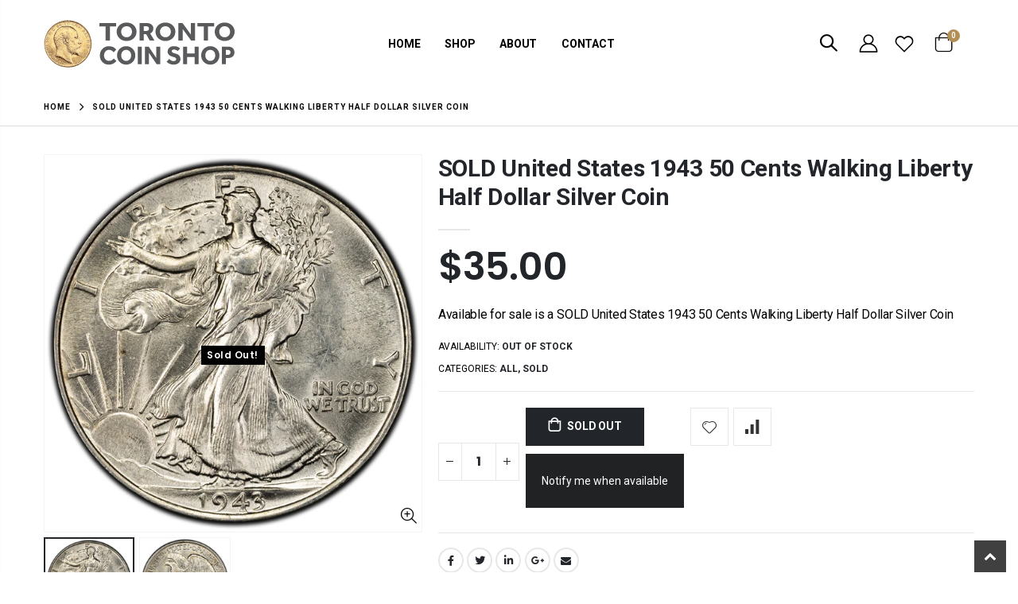

--- FILE ---
content_type: text/html; charset=utf-8
request_url: https://torontocoinshop.ca/products/united-states-1943-50-cents-walking-liberty-half-dollar-silver-coin-1
body_size: 53071
content:
<!doctype html>
<!--[if IE 8]><html class="no-js lt-ie9" lang="en"> <![endif]-->
<!--[if IE 9 ]><html class="ie9 no-js" lang="en"> <![endif]-->
<!--[if (gt IE 9)|!(IE)]><!--> <html class="no-js" lang="en"> <!--<![endif]-->
<head>
  <!-- Basic page needs ================================================== -->
  <meta charset="utf-8">
  <meta http-equiv="Content-Type" content="text/html; charset=utf-8">
  <link rel="shortcut icon" href="//torontocoinshop.ca/cdn/shop/t/6/assets/TCS-Favicon.png?v=130201621691222244081687854876" type="image/png" /><title>SOLD United States 1943 50 Cents Walking Liberty Half Dollar Silver Co - The Toronto Coin Shop</title><meta name="description" content="Available for sale is a SOLD United States 1943 50 Cents Walking Liberty Half Dollar Silver Coin" /><!-- Helpers ================================================== --><!-- /snippets/social-meta-tags.liquid -->


  <meta property="og:type" content="product">
  <meta property="og:title" content="SOLD United States 1943 50 Cents Walking Liberty Half Dollar Silver Coin">
  
  <meta property="og:image" content="http://torontocoinshop.ca/cdn/shop/files/ebay_82of135_grande.jpg?v=1694469984">
  <meta property="og:image:secure_url" content="https://torontocoinshop.ca/cdn/shop/files/ebay_82of135_grande.jpg?v=1694469984">
  
  <meta property="og:image" content="http://torontocoinshop.ca/cdn/shop/files/ebay_83of135_grande.jpg?v=1694469985">
  <meta property="og:image:secure_url" content="https://torontocoinshop.ca/cdn/shop/files/ebay_83of135_grande.jpg?v=1694469985">
  
  <meta property="og:price:amount" content="35.00">
  <meta property="og:price:currency" content="CAD">


  <meta property="og:description" content="Available for sale is a SOLD United States 1943 50 Cents Walking Liberty Half Dollar Silver Coin">

  <meta property="og:url" content="https://torontocoinshop.ca/products/united-states-1943-50-cents-walking-liberty-half-dollar-silver-coin-1">
  <meta property="og:site_name" content="The Toronto Coin Shop">





<meta name="twitter:card" content="summary">

  <meta name="twitter:title" content="SOLD United States 1943 50 Cents Walking Liberty Half Dollar Silver Coin">
  <meta name="twitter:description" content="Available for sale is a SOLD United States 1943 50 Cents Walking Liberty Half Dollar Silver Coin">
  <meta name="twitter:image" content="https://torontocoinshop.ca/cdn/shop/files/ebay_82of135_medium.jpg?v=1694469984">
  <meta name="twitter:image:width" content="240">
  <meta name="twitter:image:height" content="240">

<link rel="canonical" href="https://torontocoinshop.ca/products/united-states-1943-50-cents-walking-liberty-half-dollar-silver-coin-1" /><meta name="viewport" content="width=device-width, initial-scale=1, minimum-scale=1, maximum-scale=1" /><meta name="theme-color" content="" />
  <!-- CSS ==================================================+ -->
  <style data-shopify>
  :root {
    --theme-color: #222529;    
    --basic-text-color: #000000;
    --basic-color-link: #222529; 
    --select-bg-image: url(//torontocoinshop.ca/cdn/shop/t/6/assets/select-bg.svg?v=178378774968678360701687854860);

    --product-button-hover-color: #222529;
    --button-quickview-color: #222529;
    --product-title-color: #222529;
    --product-price-color: #222529;
    --screen-normal: (max-width: 991px);
    --screen-medium: (max-width: 767px);
    --screen-small: (max-width: 575px);
    --screen-x-small: (max-width: 484px); 
    --color-white: #fff;
    --color-black: #000;
    --color-old-price: #a7a7a7; 
    --hot-bg: #62b959;
    --product-sale-bg: #e27c7c;
    --product-sale-text: #fff;
    --font-weight-semilight: 200;
    --font-weight-light: 300;
    --font-weight-normal: 400;
    --font-weight-semibold: 600;
    --font-weight-bold: 700;
    --font-weight-extrabold: 800;  
    --price-slider-color: #333;
  }
  </style>
  <link href="//torontocoinshop.ca/cdn/shop/t/6/assets/plugins.css?v=82001978027511613831687854845" rel="stylesheet" type="text/css" media="all" />
  <link href="//torontocoinshop.ca/cdn/shop/t/6/assets/ultramegamenu.css?v=41092539707622741171687854884" rel="stylesheet" type="text/css" media="all" />
  <link href="//torontocoinshop.ca/cdn/shop/t/6/assets/styles.css?v=88924694957460578581688045760" rel="stylesheet" type="text/css" media="all" />
<link href="//torontocoinshop.ca/cdn/shop/t/6/assets/header-type3.css?v=172346274840473252901700483560" rel="stylesheet" type="text/css" media="all" /> <link href="//torontocoinshop.ca/cdn/shop/t/6/assets/product-list.css?v=67075745040737693081687856893" rel="stylesheet" type="text/css" media="all" />
  <link href="//torontocoinshop.ca/cdn/shop/t/6/assets/responsive.css?v=172664629932058687001699353413" rel="stylesheet" type="text/css" media="all" /> 
  <link href="//torontocoinshop.ca/cdn/shop/t/6/assets/config.css?v=23770044084738502131698795009" rel="stylesheet" type="text/css" media="all" />
<!-- Header hook for plugins ================================================== -->
  <script>window.performance && window.performance.mark && window.performance.mark('shopify.content_for_header.start');</script><meta name="google-site-verification" content="Fm1O4q1IPu_tV516Ki5u95na92bBExuf8fZdiBmRcmI">
<meta id="shopify-digital-wallet" name="shopify-digital-wallet" content="/56380686414/digital_wallets/dialog">
<meta name="shopify-checkout-api-token" content="f50cf2cff788385fca31faa208d020fb">
<meta id="in-context-paypal-metadata" data-shop-id="56380686414" data-venmo-supported="false" data-environment="production" data-locale="en_US" data-paypal-v4="true" data-currency="CAD">
<link rel="alternate" type="application/json+oembed" href="https://torontocoinshop.ca/products/united-states-1943-50-cents-walking-liberty-half-dollar-silver-coin-1.oembed">
<script async="async" src="/checkouts/internal/preloads.js?locale=en-CA"></script>
<link rel="preconnect" href="https://shop.app" crossorigin="anonymous">
<script async="async" src="https://shop.app/checkouts/internal/preloads.js?locale=en-CA&shop_id=56380686414" crossorigin="anonymous"></script>
<script id="apple-pay-shop-capabilities" type="application/json">{"shopId":56380686414,"countryCode":"CA","currencyCode":"CAD","merchantCapabilities":["supports3DS"],"merchantId":"gid:\/\/shopify\/Shop\/56380686414","merchantName":"The Toronto Coin Shop","requiredBillingContactFields":["postalAddress","email","phone"],"requiredShippingContactFields":["postalAddress","email","phone"],"shippingType":"shipping","supportedNetworks":["visa","masterCard","amex","discover","interac","jcb"],"total":{"type":"pending","label":"The Toronto Coin Shop","amount":"1.00"},"shopifyPaymentsEnabled":true,"supportsSubscriptions":true}</script>
<script id="shopify-features" type="application/json">{"accessToken":"f50cf2cff788385fca31faa208d020fb","betas":["rich-media-storefront-analytics"],"domain":"torontocoinshop.ca","predictiveSearch":true,"shopId":56380686414,"locale":"en"}</script>
<script>var Shopify = Shopify || {};
Shopify.shop = "the-toronto-coin-shop.myshopify.com";
Shopify.locale = "en";
Shopify.currency = {"active":"CAD","rate":"1.0"};
Shopify.country = "CA";
Shopify.theme = {"name":"Copy of Porto4.0.1[27-06]","id":124003680334,"schema_name":"Porto","schema_version":"4.0.1","theme_store_id":null,"role":"main"};
Shopify.theme.handle = "null";
Shopify.theme.style = {"id":null,"handle":null};
Shopify.cdnHost = "torontocoinshop.ca/cdn";
Shopify.routes = Shopify.routes || {};
Shopify.routes.root = "/";</script>
<script type="module">!function(o){(o.Shopify=o.Shopify||{}).modules=!0}(window);</script>
<script>!function(o){function n(){var o=[];function n(){o.push(Array.prototype.slice.apply(arguments))}return n.q=o,n}var t=o.Shopify=o.Shopify||{};t.loadFeatures=n(),t.autoloadFeatures=n()}(window);</script>
<script>
  window.ShopifyPay = window.ShopifyPay || {};
  window.ShopifyPay.apiHost = "shop.app\/pay";
  window.ShopifyPay.redirectState = null;
</script>
<script id="shop-js-analytics" type="application/json">{"pageType":"product"}</script>
<script defer="defer" async type="module" src="//torontocoinshop.ca/cdn/shopifycloud/shop-js/modules/v2/client.init-shop-cart-sync_BT-GjEfc.en.esm.js"></script>
<script defer="defer" async type="module" src="//torontocoinshop.ca/cdn/shopifycloud/shop-js/modules/v2/chunk.common_D58fp_Oc.esm.js"></script>
<script defer="defer" async type="module" src="//torontocoinshop.ca/cdn/shopifycloud/shop-js/modules/v2/chunk.modal_xMitdFEc.esm.js"></script>
<script type="module">
  await import("//torontocoinshop.ca/cdn/shopifycloud/shop-js/modules/v2/client.init-shop-cart-sync_BT-GjEfc.en.esm.js");
await import("//torontocoinshop.ca/cdn/shopifycloud/shop-js/modules/v2/chunk.common_D58fp_Oc.esm.js");
await import("//torontocoinshop.ca/cdn/shopifycloud/shop-js/modules/v2/chunk.modal_xMitdFEc.esm.js");

  window.Shopify.SignInWithShop?.initShopCartSync?.({"fedCMEnabled":true,"windoidEnabled":true});

</script>
<script>
  window.Shopify = window.Shopify || {};
  if (!window.Shopify.featureAssets) window.Shopify.featureAssets = {};
  window.Shopify.featureAssets['shop-js'] = {"shop-cart-sync":["modules/v2/client.shop-cart-sync_DZOKe7Ll.en.esm.js","modules/v2/chunk.common_D58fp_Oc.esm.js","modules/v2/chunk.modal_xMitdFEc.esm.js"],"init-fed-cm":["modules/v2/client.init-fed-cm_B6oLuCjv.en.esm.js","modules/v2/chunk.common_D58fp_Oc.esm.js","modules/v2/chunk.modal_xMitdFEc.esm.js"],"shop-cash-offers":["modules/v2/client.shop-cash-offers_D2sdYoxE.en.esm.js","modules/v2/chunk.common_D58fp_Oc.esm.js","modules/v2/chunk.modal_xMitdFEc.esm.js"],"shop-login-button":["modules/v2/client.shop-login-button_QeVjl5Y3.en.esm.js","modules/v2/chunk.common_D58fp_Oc.esm.js","modules/v2/chunk.modal_xMitdFEc.esm.js"],"pay-button":["modules/v2/client.pay-button_DXTOsIq6.en.esm.js","modules/v2/chunk.common_D58fp_Oc.esm.js","modules/v2/chunk.modal_xMitdFEc.esm.js"],"shop-button":["modules/v2/client.shop-button_DQZHx9pm.en.esm.js","modules/v2/chunk.common_D58fp_Oc.esm.js","modules/v2/chunk.modal_xMitdFEc.esm.js"],"avatar":["modules/v2/client.avatar_BTnouDA3.en.esm.js"],"init-windoid":["modules/v2/client.init-windoid_CR1B-cfM.en.esm.js","modules/v2/chunk.common_D58fp_Oc.esm.js","modules/v2/chunk.modal_xMitdFEc.esm.js"],"init-shop-for-new-customer-accounts":["modules/v2/client.init-shop-for-new-customer-accounts_C_vY_xzh.en.esm.js","modules/v2/client.shop-login-button_QeVjl5Y3.en.esm.js","modules/v2/chunk.common_D58fp_Oc.esm.js","modules/v2/chunk.modal_xMitdFEc.esm.js"],"init-shop-email-lookup-coordinator":["modules/v2/client.init-shop-email-lookup-coordinator_BI7n9ZSv.en.esm.js","modules/v2/chunk.common_D58fp_Oc.esm.js","modules/v2/chunk.modal_xMitdFEc.esm.js"],"init-shop-cart-sync":["modules/v2/client.init-shop-cart-sync_BT-GjEfc.en.esm.js","modules/v2/chunk.common_D58fp_Oc.esm.js","modules/v2/chunk.modal_xMitdFEc.esm.js"],"shop-toast-manager":["modules/v2/client.shop-toast-manager_DiYdP3xc.en.esm.js","modules/v2/chunk.common_D58fp_Oc.esm.js","modules/v2/chunk.modal_xMitdFEc.esm.js"],"init-customer-accounts":["modules/v2/client.init-customer-accounts_D9ZNqS-Q.en.esm.js","modules/v2/client.shop-login-button_QeVjl5Y3.en.esm.js","modules/v2/chunk.common_D58fp_Oc.esm.js","modules/v2/chunk.modal_xMitdFEc.esm.js"],"init-customer-accounts-sign-up":["modules/v2/client.init-customer-accounts-sign-up_iGw4briv.en.esm.js","modules/v2/client.shop-login-button_QeVjl5Y3.en.esm.js","modules/v2/chunk.common_D58fp_Oc.esm.js","modules/v2/chunk.modal_xMitdFEc.esm.js"],"shop-follow-button":["modules/v2/client.shop-follow-button_CqMgW2wH.en.esm.js","modules/v2/chunk.common_D58fp_Oc.esm.js","modules/v2/chunk.modal_xMitdFEc.esm.js"],"checkout-modal":["modules/v2/client.checkout-modal_xHeaAweL.en.esm.js","modules/v2/chunk.common_D58fp_Oc.esm.js","modules/v2/chunk.modal_xMitdFEc.esm.js"],"shop-login":["modules/v2/client.shop-login_D91U-Q7h.en.esm.js","modules/v2/chunk.common_D58fp_Oc.esm.js","modules/v2/chunk.modal_xMitdFEc.esm.js"],"lead-capture":["modules/v2/client.lead-capture_BJmE1dJe.en.esm.js","modules/v2/chunk.common_D58fp_Oc.esm.js","modules/v2/chunk.modal_xMitdFEc.esm.js"],"payment-terms":["modules/v2/client.payment-terms_Ci9AEqFq.en.esm.js","modules/v2/chunk.common_D58fp_Oc.esm.js","modules/v2/chunk.modal_xMitdFEc.esm.js"]};
</script>
<script id="__st">var __st={"a":56380686414,"offset":-18000,"reqid":"c281ec58-9504-4fb6-8da7-8b65f66a0699-1769355608","pageurl":"torontocoinshop.ca\/products\/united-states-1943-50-cents-walking-liberty-half-dollar-silver-coin-1","u":"04c212d7f4d3","p":"product","rtyp":"product","rid":6885397889102};</script>
<script>window.ShopifyPaypalV4VisibilityTracking = true;</script>
<script id="captcha-bootstrap">!function(){'use strict';const t='contact',e='account',n='new_comment',o=[[t,t],['blogs',n],['comments',n],[t,'customer']],c=[[e,'customer_login'],[e,'guest_login'],[e,'recover_customer_password'],[e,'create_customer']],r=t=>t.map((([t,e])=>`form[action*='/${t}']:not([data-nocaptcha='true']) input[name='form_type'][value='${e}']`)).join(','),a=t=>()=>t?[...document.querySelectorAll(t)].map((t=>t.form)):[];function s(){const t=[...o],e=r(t);return a(e)}const i='password',u='form_key',d=['recaptcha-v3-token','g-recaptcha-response','h-captcha-response',i],f=()=>{try{return window.sessionStorage}catch{return}},m='__shopify_v',_=t=>t.elements[u];function p(t,e,n=!1){try{const o=window.sessionStorage,c=JSON.parse(o.getItem(e)),{data:r}=function(t){const{data:e,action:n}=t;return t[m]||n?{data:e,action:n}:{data:t,action:n}}(c);for(const[e,n]of Object.entries(r))t.elements[e]&&(t.elements[e].value=n);n&&o.removeItem(e)}catch(o){console.error('form repopulation failed',{error:o})}}const l='form_type',E='cptcha';function T(t){t.dataset[E]=!0}const w=window,h=w.document,L='Shopify',v='ce_forms',y='captcha';let A=!1;((t,e)=>{const n=(g='f06e6c50-85a8-45c8-87d0-21a2b65856fe',I='https://cdn.shopify.com/shopifycloud/storefront-forms-hcaptcha/ce_storefront_forms_captcha_hcaptcha.v1.5.2.iife.js',D={infoText:'Protected by hCaptcha',privacyText:'Privacy',termsText:'Terms'},(t,e,n)=>{const o=w[L][v],c=o.bindForm;if(c)return c(t,g,e,D).then(n);var r;o.q.push([[t,g,e,D],n]),r=I,A||(h.body.append(Object.assign(h.createElement('script'),{id:'captcha-provider',async:!0,src:r})),A=!0)});var g,I,D;w[L]=w[L]||{},w[L][v]=w[L][v]||{},w[L][v].q=[],w[L][y]=w[L][y]||{},w[L][y].protect=function(t,e){n(t,void 0,e),T(t)},Object.freeze(w[L][y]),function(t,e,n,w,h,L){const[v,y,A,g]=function(t,e,n){const i=e?o:[],u=t?c:[],d=[...i,...u],f=r(d),m=r(i),_=r(d.filter((([t,e])=>n.includes(e))));return[a(f),a(m),a(_),s()]}(w,h,L),I=t=>{const e=t.target;return e instanceof HTMLFormElement?e:e&&e.form},D=t=>v().includes(t);t.addEventListener('submit',(t=>{const e=I(t);if(!e)return;const n=D(e)&&!e.dataset.hcaptchaBound&&!e.dataset.recaptchaBound,o=_(e),c=g().includes(e)&&(!o||!o.value);(n||c)&&t.preventDefault(),c&&!n&&(function(t){try{if(!f())return;!function(t){const e=f();if(!e)return;const n=_(t);if(!n)return;const o=n.value;o&&e.removeItem(o)}(t);const e=Array.from(Array(32),(()=>Math.random().toString(36)[2])).join('');!function(t,e){_(t)||t.append(Object.assign(document.createElement('input'),{type:'hidden',name:u})),t.elements[u].value=e}(t,e),function(t,e){const n=f();if(!n)return;const o=[...t.querySelectorAll(`input[type='${i}']`)].map((({name:t})=>t)),c=[...d,...o],r={};for(const[a,s]of new FormData(t).entries())c.includes(a)||(r[a]=s);n.setItem(e,JSON.stringify({[m]:1,action:t.action,data:r}))}(t,e)}catch(e){console.error('failed to persist form',e)}}(e),e.submit())}));const S=(t,e)=>{t&&!t.dataset[E]&&(n(t,e.some((e=>e===t))),T(t))};for(const o of['focusin','change'])t.addEventListener(o,(t=>{const e=I(t);D(e)&&S(e,y())}));const B=e.get('form_key'),M=e.get(l),P=B&&M;t.addEventListener('DOMContentLoaded',(()=>{const t=y();if(P)for(const e of t)e.elements[l].value===M&&p(e,B);[...new Set([...A(),...v().filter((t=>'true'===t.dataset.shopifyCaptcha))])].forEach((e=>S(e,t)))}))}(h,new URLSearchParams(w.location.search),n,t,e,['guest_login'])})(!0,!0)}();</script>
<script integrity="sha256-4kQ18oKyAcykRKYeNunJcIwy7WH5gtpwJnB7kiuLZ1E=" data-source-attribution="shopify.loadfeatures" defer="defer" src="//torontocoinshop.ca/cdn/shopifycloud/storefront/assets/storefront/load_feature-a0a9edcb.js" crossorigin="anonymous"></script>
<script crossorigin="anonymous" defer="defer" src="//torontocoinshop.ca/cdn/shopifycloud/storefront/assets/shopify_pay/storefront-65b4c6d7.js?v=20250812"></script>
<script data-source-attribution="shopify.dynamic_checkout.dynamic.init">var Shopify=Shopify||{};Shopify.PaymentButton=Shopify.PaymentButton||{isStorefrontPortableWallets:!0,init:function(){window.Shopify.PaymentButton.init=function(){};var t=document.createElement("script");t.src="https://torontocoinshop.ca/cdn/shopifycloud/portable-wallets/latest/portable-wallets.en.js",t.type="module",document.head.appendChild(t)}};
</script>
<script data-source-attribution="shopify.dynamic_checkout.buyer_consent">
  function portableWalletsHideBuyerConsent(e){var t=document.getElementById("shopify-buyer-consent"),n=document.getElementById("shopify-subscription-policy-button");t&&n&&(t.classList.add("hidden"),t.setAttribute("aria-hidden","true"),n.removeEventListener("click",e))}function portableWalletsShowBuyerConsent(e){var t=document.getElementById("shopify-buyer-consent"),n=document.getElementById("shopify-subscription-policy-button");t&&n&&(t.classList.remove("hidden"),t.removeAttribute("aria-hidden"),n.addEventListener("click",e))}window.Shopify?.PaymentButton&&(window.Shopify.PaymentButton.hideBuyerConsent=portableWalletsHideBuyerConsent,window.Shopify.PaymentButton.showBuyerConsent=portableWalletsShowBuyerConsent);
</script>
<script data-source-attribution="shopify.dynamic_checkout.cart.bootstrap">document.addEventListener("DOMContentLoaded",(function(){function t(){return document.querySelector("shopify-accelerated-checkout-cart, shopify-accelerated-checkout")}if(t())Shopify.PaymentButton.init();else{new MutationObserver((function(e,n){t()&&(Shopify.PaymentButton.init(),n.disconnect())})).observe(document.body,{childList:!0,subtree:!0})}}));
</script>
<link id="shopify-accelerated-checkout-styles" rel="stylesheet" media="screen" href="https://torontocoinshop.ca/cdn/shopifycloud/portable-wallets/latest/accelerated-checkout-backwards-compat.css" crossorigin="anonymous">
<style id="shopify-accelerated-checkout-cart">
        #shopify-buyer-consent {
  margin-top: 1em;
  display: inline-block;
  width: 100%;
}

#shopify-buyer-consent.hidden {
  display: none;
}

#shopify-subscription-policy-button {
  background: none;
  border: none;
  padding: 0;
  text-decoration: underline;
  font-size: inherit;
  cursor: pointer;
}

#shopify-subscription-policy-button::before {
  box-shadow: none;
}

      </style>

<script>window.performance && window.performance.mark && window.performance.mark('shopify.content_for_header.end');</script>
<!-- /snippets/oldIE-js.liquid -->


<!--[if lt IE 9]>
<script src="//cdnjs.cloudflare.com/ajax/libs/html5shiv/3.7.2/html5shiv.min.js" type="text/javascript"></script>
<script src="//torontocoinshop.ca/cdn/shop/t/6/assets/respond.min.js?v=52248677837542619231687854854" type="text/javascript"></script>
<link href="//torontocoinshop.ca/cdn/shop/t/6/assets/respond-proxy.html" id="respond-proxy" rel="respond-proxy" />
<link href="//torontocoinshop.ca/search?q=addfd2c372f9c41c56818b74c84b2069" id="respond-redirect" rel="respond-redirect" />
<script src="//torontocoinshop.ca/search?q=addfd2c372f9c41c56818b74c84b2069" type="text/javascript"></script>
<![endif]-->

<script src="//torontocoinshop.ca/cdn/shop/t/6/assets/vendor.js?v=101386163515925355001687854885" type="text/javascript"></script>
<!-- Import custom fonts ====================================================== --><link href="//fonts.googleapis.com/css?family=Roboto:200italic,300italic,400italic,600italic,700italic,800italic,700,200,300,600,800,400&amp;subset=cyrillic-ext,greek-ext,latin,latin-ext,cyrillic,greek,vietnamese" rel='stylesheet' type='text/css'><link href="//fonts.googleapis.com/css?family=Poppins:200italic,300italic,400italic,600italic,700italic,800italic,700,200,300,600,800,400&amp;subset=cyrillic-ext,greek-ext,latin,latin-ext,cyrillic,greek,vietnamese" rel='stylesheet' type='text/css'><link href="//fonts.googleapis.com/css?family=Roboto:200italic,300italic,400italic,500italic,600italic,700italic,800italic,700,200,300,600,800,400,500&amp;subset=cyrillic-ext,greek-ext,latin,latin-ext,cyrillic,greek,vietnamese" rel='stylesheet' type='text/css'><script type="text/javascript"> 
    var asset_url = '//torontocoinshop.ca/cdn/shop/t/6/assets//?v=8959';
    var routes_url = '/';
    var money_format = '<span class="money">${{amount}}</span>'; 
  </script>  
  <style>
    h2,h3,h4,h5 { 
    font-weight: 700;
}
h1, h2, h3, h4, h5, h6 {
    color: #222529; 
}
h2 { 
    letter-spacing: -.3px;
    margin: 0 0 32px 0;
}
h3 {
margin: 0 0 20px 0;
}
h4, h5 {
margin: 0 0 14px 0;
}
h5 {
line-height:20px;
}
body {
    line-height: 24px;
}
p {  
    line-height: 20px;
    margin: 0 0 1.25rem;
}
b, strong {
    font-weight: 700;
}
.ls-n-20 {
    letter-spacing: -.02em;
}
.ls-80 {
    letter-spacing: .08em;
}
.ls-n-50 {
    letter-spacing: -.05em;
}
.m-l-xs {
    margin-left: 5px!important;
}
.align-right {
    text-align: right;
}
.align-left {
    text-align: left;
} 
html .heading-light, html .lnk-light, html .text-color-light {
    color: #ffffff;
}
html .heading-dark, html .lnk-dark, html .text-color-dark {
    color: #222529;
}
html .heading-secondary, html .lnk-secondary, html .text-color-secondary {
    color: #ff7272;
}
html .background-color-secondary {
    background-color: #ff7272;
}
.f-left, .pull-left {
    float: left;
}
.d-inline-block {
    display: inline-block;
} 
sup {
    font-size: 55%;
}
.btn {
    font-family: Poppins; 
    font-weight: 700;
    border-radius: 0;
    line-height: 1.42857;
}
html .btn-dark {
    color: #fff;
    background-color: #222529;
    border-color: #222529 #222529 #0b0c0e;
} 
.btn-modern {
    text-transform: uppercase;
    font-size: .75rem;
    padding: .75rem 1.5rem;
    font-weight: 600;
}
.btn-flat {
    padding: 0 !important;
    background: none !important;
    border: none !important;
    border-bottom: 1px solid transparent !important;
    box-shadow: none !important;
    text-transform: uppercase;
    font-size: 12px;
}
html .btn-quaternary {
    color: #fff;
    background-color: #0e0f11;
    border-color: #0e0f11 #0e0f11 #000;
}
.btn-sm { 
    line-height: 1.5;
}
.btn-modern.btn-lg {
    font-size: .875rem;
    padding: 1rem 2.25rem;
}
.btn-md:not(.btn-modern) {
    font-size: .8571em;
    font-weight: 700;
    padding: .533rem .933rem;
}
.porto-ultimate-content-box .vc_btn3{
    font-size: 1.4em;
}
.custom-font4 {
    font-family: 'Segoe Script','Savoye LET';
}
html .btn-secondary {
    color: #fff;
    background-color: #ff7272;
    border-color: #ff7272 #ff7272 #ff3f3f;
}
html .btn-secondary:hover, html .btn-secondary:focus, html .btn-secondary:active {
    color: #fff;
    background-color: #ff9696;
    border-color: #ffa6a6 #ffa6a6 #ff7272;
}
.btn-modern.btn-xl {
    font-size: 1.125em;
    font-weight: 700;
    padding: 1.125em 2.75em;
} 
.slideshow.owl-carousel .owl-item img { 
    height: 100%;
    object-position: center top;
    object-fit: cover;
}
.porto-ibanner .btn-modern.btn-md {
    padding: 1.5em 3em;
    letter-spacing: .15em;
    font-size: .6875em;
} 
.porto-ibanner .btn-modern.btn-sm {
    padding: 1.3em 2em;
    letter-spacing: .15em;
    font-size: .6875em;
}
.container {
    padding-left: 4.27vw;
    padding-right: 4.27vw;
    max-width: none;
}  
.template-index .header-container.header-overlap:not(.sticky-header) {
background: none;
} 
.porto-separator.short {
    margin: -11px 0 -15px;
}
.divider.divider-small {
    margin: 22px auto;
    background: transparent;
    height: 1px;
}
.divider.divider-small hr {
    width: 50px;
    height: 1px;
    border: none;
}
.coupon-sale-text {
    position: relative;
    display: inline-block;
    padding: 5px 10px;
    transform: none;
    letter-spacing: 0;
}
.coupon-sale-text:before {
    content: '';
    position: absolute;
    left: 0;
    top: 0;
    right: 0;
    bottom: 0;
    z-index: -1;
    background: #fff;
    transform: rotate(-2deg);
}
.content-container .has-content-pos {
    font-size: 1rem; 
} 
.content-slideshow {position: relative;height:100%;} 
.shop-features {
    border-top: 1px solid #e7e7e7;
    padding-top: 65px;
    padding-bottom: 75px;
}
.custom-support .content h2 {
font-weight: 700;
    font-size: 1.25rem;
    line-height: 1.4;
    letter-spacing: 0;
    margin-bottom: 3px;
}
.custom-support i { 
    margin-bottom: 2rem;
    line-height: inherit !important;
    width: auto !important;
}
.custom-support .content p {
    font-size: 0.8125rem;
    line-height: 1.5rem;
    margin-bottom: 0;
}
.products .product-col h3 {
    font-size: 14px; 
}
.full-width-image-banner {
  margin: 0;
}    
.main-container .main-breadcrumbs { 
    color: #000;
    font-size: 10px;
text-transform: uppercase;
font-weight: 700; 
    border-bottom: 1px solid #dfdfdf;
    margin-bottom: 35px !important;
padding: 14.5px 0;
letter-spacing: 1px;
}
.main-container .breadcrumbs ul li.home a::after {display:none;}
.main-container .breadcrumbs ul li.home a { 
    width: auto;
    text-indent: inherit; 
}
.main-container .main-breadcrumbs ul li a {
    color: inherit;
    text-transform: uppercase;
    font-size: inherit;
    font-weight: 700;
}
.main-container .breadcrumbs ul li .breadcrumbs-split {
    font-size: 16px;
    margin: 0 0 0 2px;
}
.sidebar-style-2 .block.sidebar-cate-toogle .block-title {
    padding-top: 0;
}
.sidebar-style-2 .block-content ul li a { 
    line-height: 1.8;
}
.sidebar-style-2 .layer-filter, .sidebar-style-2 .block-content, .sidebar-style-2 .bestseller .block-content,.sidebar-style-2 .html-sidebar p,.sidebar-style-2 .html-sidebar h5 {padding-left: 0;}
.toolbar select {
    height: 34px;
    border-width: 2px;
    border-color: #333;
    text-transform: uppercase;
    font-weight: 700;
}
.collection-main-banner .category-content {
    margin-bottom: 30px;
}
.toolbar .sorter_wrap .select-inner span,.toolbar .limited-wrap .select-inner span {
    text-transform: uppercase;
    color: #333;
    font-weight: 700;
    font-family: Oswald;
}
.price ins { 
    color: red;
}
.price del { 
    color: #000;
    font-size: 1em; 
}
.products .product-col .quickview {
    font-family: Poppins;
    font-weight: 600;
}
.sidebar-style-2 .block .block-title { 
    font-size: 14px;
    font-weight: 700;
    letter-spacing: .05em;
}
.product-view .product-shop .actions a.link-wishlist, .product-view .product-shop .actions a.link-compare { 
    width: 43px;
    height: 43px;
    line-height: 41px;
}
.product-view .add-to-links .link-wishlist i:before {
    content: '\e889';
} 
.product-view:not(.product-quick-view) .product-type-data .price-box .price, .product-view:not(.product-quick-view) .product-type-data .price_compare {
    font-size: 3rem;
    font-weight: 600;
    line-height: 1.1;
    letter-spacing: -.02em;
}
.product-view .product-type-data .price_compare {
color:#000;
}
.product-view .product-type-data .price-box .price_compare + .price {
color:red;
}
.main-container .pagenav-wrap .pagination .pagination-page li a:hover{
    background: transparent;
    color: inherit;
    border-color: #ccc;
}
.main-container .pagenav-wrap .pagination .pagination-page li.active span{
 background: transparent;
    color: inherit;
}
.icon-right-dir:before {
  content: '\e81a';
}
.main-container .pagenav-wrap .pagination .pagination-page li.text a:hover {
  color: inherit;
} 
.product-view .product-options-bottom {
  border-bottom: 1px solid #ebebeb;
}
.template-blog .owl-dots{
  position: absolute;
  left: 0;
  right: 0;
  bottom: 0;
}
.main-container .login_content h2{
  text-transform: none;
} 
.top-navigation li.level0.static-dropdown .mega-columns ul.level0 li.level1.groups.item{
width: 50%;
}  
.section-title {
    color:#313131;
    font-size: 1.125rem;
    line-height: 1.5;
    font-weight: 700;
    letter-spacing: -.3px; 
    margin-bottom: 1.5rem;
}
.product-details a {
color:#222529;
}
.products .product-col .price {
    color: #000;
}
ul.product_list_widget li .product-details .amount {color:#444;}
.footer-wrapper,.footer-wrapper p {
    font-size: 13px;
}
.footer-middle, .footer-middle p {
    font-size: 13px;
    line-height: 24px;
    letter-spacing: .065px;
}
.footer-wrapper .footer-bottom address { 
    margin-left: 0;
    font-size: 1em;
} 
.footer-middle b {
font-weight: 400;
line-height: 1.4;
}
.footer-wrapper .share-links a {
    width: 40px;
    height: 40px; 
    box-shadow: none; 
font-size: 18px;
   border-radius: 30px;
  margin: 2px;
}
.footer-top {padding: 0;}
.footer-top .share-links a:not(:hover) {
    background: none;
    color: #000;
}
.footer-wrapper .newsletter-footer input { 
    background: #f4f4f4;
    color: #777;
    border-radius: 0 !important;
}
.footer-wrapper .newsletter-footer button {
border-radius: 0 !important;
}
.footer-middle {
    padding-top: 4rem;
    padding-bottom: 1.5rem;
}
.footer-middle .info-footer .footer-block-title h3 {
    margin: 0 0 15px;
    color: #000;
    font-size: 1.1666em;
    font-weight: 700;
    line-height: 1.4;
}
.footer-middle .block-bottom { 
    border-color:#313438; 
}
.footer-middle ul.contact-info li {
    flex: 0 0 50%;
    margin-bottom: 10px;padding: 0;
}
.footer-bottom {
padding: 31px 0 38px;
}
.footer-wrapper .footer-bottom .container::before {
background-color: #e7e7e7;
    left: 4.27vw;
    right: 4.27vw;
    width: calc(100% - 8.54vw);
    top: -31px;
}

/* customizations */
.header-container .cart-area a:hover{
  color: #B38E55;
}
.header-menu-style-background_new.header-subpage.menu-color-custom .main-nav ul.top-navigation:not(.side-menu)>li >a {
  color: #000;
}
.header-menu-style-background_new.header-subpage.menu-color-custom .main-nav ul.top-navigation:not(.side-menu)>li.active >a,
.header-menu-style-background_new.header-subpage.menu-color-custom .main-nav ul.top-navigation:not(.side-menu)>li >a:hover {
  color: #B38E55;
}
.header-container.header-subpage .header.container .header-right .cart-area a {
  color: #000;
}
.header-container.header-subpage .header.container .header-right .cart-area a:hover {
  color: #B38E55;
}
.cart-design-3 .icon-cart-header .cart-total .cart-qty {
  background-color: #B38E55;
}
div.rich-text.content-container {
  width: 80%;
  margin: 0 auto;
  display: flex;
  justify-content: center;
  text-align: center;
  max-width: 900px;
  font-family: Playfair Display;
font-size: 1.2rem;
color: #000;
}
h2.rich-text__heading.rte.h2{
  color: #313131;
  font-size: 1.125rem;
  line-height: 1.5;
  font-weight: 700;
  letter-spacing: -.3px;
  margin-bottom: 1.5rem;
  text-transform: uppercase;
font-family: Poppins;
}
.rich-text__text.rte p {
  line-height: 1.5;
}
.testimonial-section {
  background: #ebebeb;
  padding: 30px 0;
}
.testimonial.testimonial-style-2 blockquote {
  font-family: Playfair Display;
  font-size: 1.2rem;
  color: #000;
  line-height: 1.5;
width: 80%;
  max-width: 900px;
  margin: 0 auto;
} 
.owl-carousel.owl-carousel-lazy .item {
  justify-content: center;
}
div.shop-category {
  border: solid 15px #fff; 
  height: calc(100vw / 3.5); 
  position: relative;
  background-size: cover;
  padding: 0;
}
h3.shop-category-subheading {
  text-transform: uppercase;
  color: #fff;
  font-size: 1.4vw;
  margin-bottom: 0;
}
.shop-category-description p {
  margin: 0 0 10px;
}
section.ebay-section {
  display: grid;
  grid-template-columns: 1fr 2fr 1fr;
    margin: 40px 4.27vw;
  border: solid 2px #ebebeb;
align-items: center;
}
section.ebay-section div {
  padding: 2vw;
}
ul.ebay-stats li {
  list-style: disc;
  margin-left: 1.25vw;
}
section.ebay-section div p {
  margin-bottom: 0
}
.image-bar__content {
  position: absolute;
  bottom: 0;
  background: rgba(0, 0, 0, .7);
  width: 100%;
}
div.context-box {
  padding: 10px 10px 0;
  text-align: center;
  color: #fff;
  height: 125px;
}
.shopify-policy__title h1 {
  font-size: 3vw;
}
.shopify-policy__container {
  max-width: 75vw;
}
div#rap__med__instagram {
  padding: 0 4.27vw 4vw;
}
#rap__med__instabox {
  width: 19% !important;
  margin: .5% !important;
}
ul.share-links li {
  display: inline;
}
div.footer-middle div.level0.container div.row {
  width: 100%;
  max-width: 1180px;
  margin: 0 4.27vw;
}
.footer-wrapper .share-links a:not(:hover) {
  color: #999;
  background-color: transparent;
} 
.footer-wrapper .share-links a {
  font-size: 1.25rem;
  width: 2.5rem;
  height: 2.5rem;
  border-radius: 20px !important;
  box-shadow: none;
  margin: 2px;
}
.footer-bottom {
  padding: 0 ;
}
.footer-bottom .container {
  align-items: flex-start;
  padding-bottom: 10px;
}
div.footer-bottom div.container {
 padding: 0 4.27vw;
}
.footer-bottom .custom-block ul li {
  border-right: 0;
  font-size: 13px;
}
.footer-bottom .custom-block ul li a {
  color: #fff;
  font-size: 13px;
text-transform: uppercase
}
.footer-bottom address {
  line-height: inherit;
  margin: 0;
}
.footer-wrapper .footer-bottom .container::before {
  background-color: #333;
  top: -20px;
}
.share-links .share-instagram {
  background: #B38E55;
}
body#faqs section#shopify-section-template--14602121576526__main .container {
    max-width: 75vw;
  padding: 0;
text-align: center;
}
body#faqs section#shopify-section-template--14602121576526__main h2 {
  font-size: 2vw;
  margin: 25px 0 10px;
}
.footer-top .container {
  padding: 10px 0;
  justify-content: center;
}
#newsletter-form {
  border: solid 2px #fff;
    display: flex;
    width: 100%;
    flex-wrap: nowrap;
    align-items: center;
    justify-content: space-between;
}
#newsletter-form input {
 border-radius: 0 !important;
  height: 44px;
   background-color: #222529;
  font-style: italic;
  color: #777;
  text-align: left;
  padding-left: 25px;
  border: none;
  font-size: 1em;
  width: 100%;
}
#newsletter-form input:-internal-autofill-selected {
  background: none;
}
#newsletter-btn {
  padding-left: 0;
  padding-right: 0;
  border-radius: 0 !important;
  height: 44px;
  background: none;
  width: 78px;
  color: #fff;
  font-weight: 700;
  font-size: 13px;
cursor: pointer;
}
#shopify-section-16639059746210cd00 {
  margin: 0 4.27vw;
}
.info-box p img {
  background: transparent;
}

a.level-top span {
  font-weight: 700;
}
@media (min-width: 1180px) and (max-width: 1439px) {
  div.context-box {
    height: 135px;
  }
}
@media (min-width: 992px) and (max-width: 1179px) {
  div.context-box {
    height: 150px;
  }
}
@media (min-width: 768px) and (max-width: 991px) {
  div.context-box {
   height: 130px;
  }
  h3.shop-category-subheading {
    font-size: 1.1rem;
  }
}
@media (max-width: 766px) {
  div.shop-category {
    height: calc(100vw / 2); 
  }
  h3.shop-category-subheading {
    font-size: 1rem;
  }
}
@media (min-width: 490px) and (max-width: 766px) {
  div.context-box {
    height: 110px;
  }
}
@media (max-width: 489px) {
  div.context-box {
    height: 125px
  }
}

@media (max-width: 768px) {
.mobile-canvas-shown .block-main-canvas {
  left: 0 !important;
}
}
    @media (min-width: 768px) {
.footer-top .container {
    display: -ms-flexbox;
    display: flex;
    -ms-flex-align: center;
    align-items: center;
    -ms-flex-pack: justify;
    -ms-flex-wrap: wrap;
    flex-wrap: wrap;
}
.newsletter-footer {min-width: 370px;}
} 
@media (min-width: 992px) {
.custom-support .porto-support-inner {
padding: 0 1.5rem;
}
}
@media (min-width: 1220px) {
.custom-support .porto-support-inner {
padding: 0 3rem;
}
}
@media (min-width: 1440px) {
.sidebar.col-lg-3, .sidebar-right.col-lg-3, .sidebar-left.col-lg-3{
    max-width: 20%;
    -ms-flex: 0 0 20%;
    flex: 0 0 20%;
}
.main-content.col-lg-9 {
    max-width: 80%;
    -ms-flex: 0 0 80%;
    flex: 0 0 80%;
}
}
@media (max-width: 1199px) and (min-width: 992px) {
.porto-ibanner .porto-ibanner-layer {
    font-size: .75rem;
}
}
@media(max-width: 991px){
.content-container .has-content-pos {
    font-size: .875rem; 
} 
.footer-middle .social-icons {margin-bottom: 15px;}
}
@media (max-width: 767px) {
.content-container .has-content-pos  {
    font-size: .8125rem;
}
body#faqs section#shopify-section-template--14602121576526__main h2 {
    font-size: 3vw;
  }
}
@media (max-width: 575px) {
.content-container .has-content-pos {
    font-size: .675rem;
}
}

@media (max-width: 768px) {
.collection.products-grid {
  display: block !important;
}

.collection.products-grid.columns4 {
  display: flex !important;
}
}
  </style>
<script src="https://cdn.shopify.com/extensions/019bdab7-204d-79c1-9d23-f89b49b55f45/monk-free-gift-with-purchase-331/assets/mr-embed-1.js" type="text/javascript" defer="defer"></script>
<script src="https://cdn.shopify.com/extensions/019bc7aa-9a02-74be-bea9-3e4a93107d00/offerly-1313/assets/oButtonScript.js" type="text/javascript" defer="defer"></script>
<link href="https://cdn.shopify.com/extensions/019bc7aa-9a02-74be-bea9-3e4a93107d00/offerly-1313/assets/OfferlyStyle.css" rel="stylesheet" type="text/css" media="all">
<link href="https://monorail-edge.shopifysvc.com" rel="dns-prefetch">
<script>(function(){if ("sendBeacon" in navigator && "performance" in window) {try {var session_token_from_headers = performance.getEntriesByType('navigation')[0].serverTiming.find(x => x.name == '_s').description;} catch {var session_token_from_headers = undefined;}var session_cookie_matches = document.cookie.match(/_shopify_s=([^;]*)/);var session_token_from_cookie = session_cookie_matches && session_cookie_matches.length === 2 ? session_cookie_matches[1] : "";var session_token = session_token_from_headers || session_token_from_cookie || "";function handle_abandonment_event(e) {var entries = performance.getEntries().filter(function(entry) {return /monorail-edge.shopifysvc.com/.test(entry.name);});if (!window.abandonment_tracked && entries.length === 0) {window.abandonment_tracked = true;var currentMs = Date.now();var navigation_start = performance.timing.navigationStart;var payload = {shop_id: 56380686414,url: window.location.href,navigation_start,duration: currentMs - navigation_start,session_token,page_type: "product"};window.navigator.sendBeacon("https://monorail-edge.shopifysvc.com/v1/produce", JSON.stringify({schema_id: "online_store_buyer_site_abandonment/1.1",payload: payload,metadata: {event_created_at_ms: currentMs,event_sent_at_ms: currentMs}}));}}window.addEventListener('pagehide', handle_abandonment_event);}}());</script>
<script id="web-pixels-manager-setup">(function e(e,d,r,n,o){if(void 0===o&&(o={}),!Boolean(null===(a=null===(i=window.Shopify)||void 0===i?void 0:i.analytics)||void 0===a?void 0:a.replayQueue)){var i,a;window.Shopify=window.Shopify||{};var t=window.Shopify;t.analytics=t.analytics||{};var s=t.analytics;s.replayQueue=[],s.publish=function(e,d,r){return s.replayQueue.push([e,d,r]),!0};try{self.performance.mark("wpm:start")}catch(e){}var l=function(){var e={modern:/Edge?\/(1{2}[4-9]|1[2-9]\d|[2-9]\d{2}|\d{4,})\.\d+(\.\d+|)|Firefox\/(1{2}[4-9]|1[2-9]\d|[2-9]\d{2}|\d{4,})\.\d+(\.\d+|)|Chrom(ium|e)\/(9{2}|\d{3,})\.\d+(\.\d+|)|(Maci|X1{2}).+ Version\/(15\.\d+|(1[6-9]|[2-9]\d|\d{3,})\.\d+)([,.]\d+|)( \(\w+\)|)( Mobile\/\w+|) Safari\/|Chrome.+OPR\/(9{2}|\d{3,})\.\d+\.\d+|(CPU[ +]OS|iPhone[ +]OS|CPU[ +]iPhone|CPU IPhone OS|CPU iPad OS)[ +]+(15[._]\d+|(1[6-9]|[2-9]\d|\d{3,})[._]\d+)([._]\d+|)|Android:?[ /-](13[3-9]|1[4-9]\d|[2-9]\d{2}|\d{4,})(\.\d+|)(\.\d+|)|Android.+Firefox\/(13[5-9]|1[4-9]\d|[2-9]\d{2}|\d{4,})\.\d+(\.\d+|)|Android.+Chrom(ium|e)\/(13[3-9]|1[4-9]\d|[2-9]\d{2}|\d{4,})\.\d+(\.\d+|)|SamsungBrowser\/([2-9]\d|\d{3,})\.\d+/,legacy:/Edge?\/(1[6-9]|[2-9]\d|\d{3,})\.\d+(\.\d+|)|Firefox\/(5[4-9]|[6-9]\d|\d{3,})\.\d+(\.\d+|)|Chrom(ium|e)\/(5[1-9]|[6-9]\d|\d{3,})\.\d+(\.\d+|)([\d.]+$|.*Safari\/(?![\d.]+ Edge\/[\d.]+$))|(Maci|X1{2}).+ Version\/(10\.\d+|(1[1-9]|[2-9]\d|\d{3,})\.\d+)([,.]\d+|)( \(\w+\)|)( Mobile\/\w+|) Safari\/|Chrome.+OPR\/(3[89]|[4-9]\d|\d{3,})\.\d+\.\d+|(CPU[ +]OS|iPhone[ +]OS|CPU[ +]iPhone|CPU IPhone OS|CPU iPad OS)[ +]+(10[._]\d+|(1[1-9]|[2-9]\d|\d{3,})[._]\d+)([._]\d+|)|Android:?[ /-](13[3-9]|1[4-9]\d|[2-9]\d{2}|\d{4,})(\.\d+|)(\.\d+|)|Mobile Safari.+OPR\/([89]\d|\d{3,})\.\d+\.\d+|Android.+Firefox\/(13[5-9]|1[4-9]\d|[2-9]\d{2}|\d{4,})\.\d+(\.\d+|)|Android.+Chrom(ium|e)\/(13[3-9]|1[4-9]\d|[2-9]\d{2}|\d{4,})\.\d+(\.\d+|)|Android.+(UC? ?Browser|UCWEB|U3)[ /]?(15\.([5-9]|\d{2,})|(1[6-9]|[2-9]\d|\d{3,})\.\d+)\.\d+|SamsungBrowser\/(5\.\d+|([6-9]|\d{2,})\.\d+)|Android.+MQ{2}Browser\/(14(\.(9|\d{2,})|)|(1[5-9]|[2-9]\d|\d{3,})(\.\d+|))(\.\d+|)|K[Aa][Ii]OS\/(3\.\d+|([4-9]|\d{2,})\.\d+)(\.\d+|)/},d=e.modern,r=e.legacy,n=navigator.userAgent;return n.match(d)?"modern":n.match(r)?"legacy":"unknown"}(),u="modern"===l?"modern":"legacy",c=(null!=n?n:{modern:"",legacy:""})[u],f=function(e){return[e.baseUrl,"/wpm","/b",e.hashVersion,"modern"===e.buildTarget?"m":"l",".js"].join("")}({baseUrl:d,hashVersion:r,buildTarget:u}),m=function(e){var d=e.version,r=e.bundleTarget,n=e.surface,o=e.pageUrl,i=e.monorailEndpoint;return{emit:function(e){var a=e.status,t=e.errorMsg,s=(new Date).getTime(),l=JSON.stringify({metadata:{event_sent_at_ms:s},events:[{schema_id:"web_pixels_manager_load/3.1",payload:{version:d,bundle_target:r,page_url:o,status:a,surface:n,error_msg:t},metadata:{event_created_at_ms:s}}]});if(!i)return console&&console.warn&&console.warn("[Web Pixels Manager] No Monorail endpoint provided, skipping logging."),!1;try{return self.navigator.sendBeacon.bind(self.navigator)(i,l)}catch(e){}var u=new XMLHttpRequest;try{return u.open("POST",i,!0),u.setRequestHeader("Content-Type","text/plain"),u.send(l),!0}catch(e){return console&&console.warn&&console.warn("[Web Pixels Manager] Got an unhandled error while logging to Monorail."),!1}}}}({version:r,bundleTarget:l,surface:e.surface,pageUrl:self.location.href,monorailEndpoint:e.monorailEndpoint});try{o.browserTarget=l,function(e){var d=e.src,r=e.async,n=void 0===r||r,o=e.onload,i=e.onerror,a=e.sri,t=e.scriptDataAttributes,s=void 0===t?{}:t,l=document.createElement("script"),u=document.querySelector("head"),c=document.querySelector("body");if(l.async=n,l.src=d,a&&(l.integrity=a,l.crossOrigin="anonymous"),s)for(var f in s)if(Object.prototype.hasOwnProperty.call(s,f))try{l.dataset[f]=s[f]}catch(e){}if(o&&l.addEventListener("load",o),i&&l.addEventListener("error",i),u)u.appendChild(l);else{if(!c)throw new Error("Did not find a head or body element to append the script");c.appendChild(l)}}({src:f,async:!0,onload:function(){if(!function(){var e,d;return Boolean(null===(d=null===(e=window.Shopify)||void 0===e?void 0:e.analytics)||void 0===d?void 0:d.initialized)}()){var d=window.webPixelsManager.init(e)||void 0;if(d){var r=window.Shopify.analytics;r.replayQueue.forEach((function(e){var r=e[0],n=e[1],o=e[2];d.publishCustomEvent(r,n,o)})),r.replayQueue=[],r.publish=d.publishCustomEvent,r.visitor=d.visitor,r.initialized=!0}}},onerror:function(){return m.emit({status:"failed",errorMsg:"".concat(f," has failed to load")})},sri:function(e){var d=/^sha384-[A-Za-z0-9+/=]+$/;return"string"==typeof e&&d.test(e)}(c)?c:"",scriptDataAttributes:o}),m.emit({status:"loading"})}catch(e){m.emit({status:"failed",errorMsg:(null==e?void 0:e.message)||"Unknown error"})}}})({shopId: 56380686414,storefrontBaseUrl: "https://torontocoinshop.ca",extensionsBaseUrl: "https://extensions.shopifycdn.com/cdn/shopifycloud/web-pixels-manager",monorailEndpoint: "https://monorail-edge.shopifysvc.com/unstable/produce_batch",surface: "storefront-renderer",enabledBetaFlags: ["2dca8a86"],webPixelsConfigList: [{"id":"415367246","configuration":"{\"config\":\"{\\\"pixel_id\\\":\\\"G-LBC1TDBBM2\\\",\\\"target_country\\\":\\\"CA\\\",\\\"gtag_events\\\":[{\\\"type\\\":\\\"begin_checkout\\\",\\\"action_label\\\":\\\"G-LBC1TDBBM2\\\"},{\\\"type\\\":\\\"search\\\",\\\"action_label\\\":\\\"G-LBC1TDBBM2\\\"},{\\\"type\\\":\\\"view_item\\\",\\\"action_label\\\":[\\\"G-LBC1TDBBM2\\\",\\\"MC-PLGNYX92BD\\\"]},{\\\"type\\\":\\\"purchase\\\",\\\"action_label\\\":[\\\"G-LBC1TDBBM2\\\",\\\"MC-PLGNYX92BD\\\"]},{\\\"type\\\":\\\"page_view\\\",\\\"action_label\\\":[\\\"G-LBC1TDBBM2\\\",\\\"MC-PLGNYX92BD\\\"]},{\\\"type\\\":\\\"add_payment_info\\\",\\\"action_label\\\":\\\"G-LBC1TDBBM2\\\"},{\\\"type\\\":\\\"add_to_cart\\\",\\\"action_label\\\":\\\"G-LBC1TDBBM2\\\"}],\\\"enable_monitoring_mode\\\":false}\"}","eventPayloadVersion":"v1","runtimeContext":"OPEN","scriptVersion":"b2a88bafab3e21179ed38636efcd8a93","type":"APP","apiClientId":1780363,"privacyPurposes":[],"dataSharingAdjustments":{"protectedCustomerApprovalScopes":["read_customer_address","read_customer_email","read_customer_name","read_customer_personal_data","read_customer_phone"]}},{"id":"shopify-app-pixel","configuration":"{}","eventPayloadVersion":"v1","runtimeContext":"STRICT","scriptVersion":"0450","apiClientId":"shopify-pixel","type":"APP","privacyPurposes":["ANALYTICS","MARKETING"]},{"id":"shopify-custom-pixel","eventPayloadVersion":"v1","runtimeContext":"LAX","scriptVersion":"0450","apiClientId":"shopify-pixel","type":"CUSTOM","privacyPurposes":["ANALYTICS","MARKETING"]}],isMerchantRequest: false,initData: {"shop":{"name":"The Toronto Coin Shop","paymentSettings":{"currencyCode":"CAD"},"myshopifyDomain":"the-toronto-coin-shop.myshopify.com","countryCode":"CA","storefrontUrl":"https:\/\/torontocoinshop.ca"},"customer":null,"cart":null,"checkout":null,"productVariants":[{"price":{"amount":35.0,"currencyCode":"CAD"},"product":{"title":"SOLD United States 1943 50 Cents Walking Liberty Half Dollar Silver Coin","vendor":"The Toronto Coin Shop","id":"6885397889102","untranslatedTitle":"SOLD United States 1943 50 Cents Walking Liberty Half Dollar Silver Coin","url":"\/products\/united-states-1943-50-cents-walking-liberty-half-dollar-silver-coin-1","type":"Coin"},"id":"40281167659086","image":{"src":"\/\/torontocoinshop.ca\/cdn\/shop\/files\/ebay_82of135.jpg?v=1694469984"},"sku":"SE1100","title":"Default Title","untranslatedTitle":"Default Title"}],"purchasingCompany":null},},"https://torontocoinshop.ca/cdn","fcfee988w5aeb613cpc8e4bc33m6693e112",{"modern":"","legacy":""},{"shopId":"56380686414","storefrontBaseUrl":"https:\/\/torontocoinshop.ca","extensionBaseUrl":"https:\/\/extensions.shopifycdn.com\/cdn\/shopifycloud\/web-pixels-manager","surface":"storefront-renderer","enabledBetaFlags":"[\"2dca8a86\"]","isMerchantRequest":"false","hashVersion":"fcfee988w5aeb613cpc8e4bc33m6693e112","publish":"custom","events":"[[\"page_viewed\",{}],[\"product_viewed\",{\"productVariant\":{\"price\":{\"amount\":35.0,\"currencyCode\":\"CAD\"},\"product\":{\"title\":\"SOLD United States 1943 50 Cents Walking Liberty Half Dollar Silver Coin\",\"vendor\":\"The Toronto Coin Shop\",\"id\":\"6885397889102\",\"untranslatedTitle\":\"SOLD United States 1943 50 Cents Walking Liberty Half Dollar Silver Coin\",\"url\":\"\/products\/united-states-1943-50-cents-walking-liberty-half-dollar-silver-coin-1\",\"type\":\"Coin\"},\"id\":\"40281167659086\",\"image\":{\"src\":\"\/\/torontocoinshop.ca\/cdn\/shop\/files\/ebay_82of135.jpg?v=1694469984\"},\"sku\":\"SE1100\",\"title\":\"Default Title\",\"untranslatedTitle\":\"Default Title\"}}]]"});</script><script>
  window.ShopifyAnalytics = window.ShopifyAnalytics || {};
  window.ShopifyAnalytics.meta = window.ShopifyAnalytics.meta || {};
  window.ShopifyAnalytics.meta.currency = 'CAD';
  var meta = {"product":{"id":6885397889102,"gid":"gid:\/\/shopify\/Product\/6885397889102","vendor":"The Toronto Coin Shop","type":"Coin","handle":"united-states-1943-50-cents-walking-liberty-half-dollar-silver-coin-1","variants":[{"id":40281167659086,"price":3500,"name":"SOLD United States 1943 50 Cents Walking Liberty Half Dollar Silver Coin","public_title":null,"sku":"SE1100"}],"remote":false},"page":{"pageType":"product","resourceType":"product","resourceId":6885397889102,"requestId":"c281ec58-9504-4fb6-8da7-8b65f66a0699-1769355608"}};
  for (var attr in meta) {
    window.ShopifyAnalytics.meta[attr] = meta[attr];
  }
</script>
<script class="analytics">
  (function () {
    var customDocumentWrite = function(content) {
      var jquery = null;

      if (window.jQuery) {
        jquery = window.jQuery;
      } else if (window.Checkout && window.Checkout.$) {
        jquery = window.Checkout.$;
      }

      if (jquery) {
        jquery('body').append(content);
      }
    };

    var hasLoggedConversion = function(token) {
      if (token) {
        return document.cookie.indexOf('loggedConversion=' + token) !== -1;
      }
      return false;
    }

    var setCookieIfConversion = function(token) {
      if (token) {
        var twoMonthsFromNow = new Date(Date.now());
        twoMonthsFromNow.setMonth(twoMonthsFromNow.getMonth() + 2);

        document.cookie = 'loggedConversion=' + token + '; expires=' + twoMonthsFromNow;
      }
    }

    var trekkie = window.ShopifyAnalytics.lib = window.trekkie = window.trekkie || [];
    if (trekkie.integrations) {
      return;
    }
    trekkie.methods = [
      'identify',
      'page',
      'ready',
      'track',
      'trackForm',
      'trackLink'
    ];
    trekkie.factory = function(method) {
      return function() {
        var args = Array.prototype.slice.call(arguments);
        args.unshift(method);
        trekkie.push(args);
        return trekkie;
      };
    };
    for (var i = 0; i < trekkie.methods.length; i++) {
      var key = trekkie.methods[i];
      trekkie[key] = trekkie.factory(key);
    }
    trekkie.load = function(config) {
      trekkie.config = config || {};
      trekkie.config.initialDocumentCookie = document.cookie;
      var first = document.getElementsByTagName('script')[0];
      var script = document.createElement('script');
      script.type = 'text/javascript';
      script.onerror = function(e) {
        var scriptFallback = document.createElement('script');
        scriptFallback.type = 'text/javascript';
        scriptFallback.onerror = function(error) {
                var Monorail = {
      produce: function produce(monorailDomain, schemaId, payload) {
        var currentMs = new Date().getTime();
        var event = {
          schema_id: schemaId,
          payload: payload,
          metadata: {
            event_created_at_ms: currentMs,
            event_sent_at_ms: currentMs
          }
        };
        return Monorail.sendRequest("https://" + monorailDomain + "/v1/produce", JSON.stringify(event));
      },
      sendRequest: function sendRequest(endpointUrl, payload) {
        // Try the sendBeacon API
        if (window && window.navigator && typeof window.navigator.sendBeacon === 'function' && typeof window.Blob === 'function' && !Monorail.isIos12()) {
          var blobData = new window.Blob([payload], {
            type: 'text/plain'
          });

          if (window.navigator.sendBeacon(endpointUrl, blobData)) {
            return true;
          } // sendBeacon was not successful

        } // XHR beacon

        var xhr = new XMLHttpRequest();

        try {
          xhr.open('POST', endpointUrl);
          xhr.setRequestHeader('Content-Type', 'text/plain');
          xhr.send(payload);
        } catch (e) {
          console.log(e);
        }

        return false;
      },
      isIos12: function isIos12() {
        return window.navigator.userAgent.lastIndexOf('iPhone; CPU iPhone OS 12_') !== -1 || window.navigator.userAgent.lastIndexOf('iPad; CPU OS 12_') !== -1;
      }
    };
    Monorail.produce('monorail-edge.shopifysvc.com',
      'trekkie_storefront_load_errors/1.1',
      {shop_id: 56380686414,
      theme_id: 124003680334,
      app_name: "storefront",
      context_url: window.location.href,
      source_url: "//torontocoinshop.ca/cdn/s/trekkie.storefront.8d95595f799fbf7e1d32231b9a28fd43b70c67d3.min.js"});

        };
        scriptFallback.async = true;
        scriptFallback.src = '//torontocoinshop.ca/cdn/s/trekkie.storefront.8d95595f799fbf7e1d32231b9a28fd43b70c67d3.min.js';
        first.parentNode.insertBefore(scriptFallback, first);
      };
      script.async = true;
      script.src = '//torontocoinshop.ca/cdn/s/trekkie.storefront.8d95595f799fbf7e1d32231b9a28fd43b70c67d3.min.js';
      first.parentNode.insertBefore(script, first);
    };
    trekkie.load(
      {"Trekkie":{"appName":"storefront","development":false,"defaultAttributes":{"shopId":56380686414,"isMerchantRequest":null,"themeId":124003680334,"themeCityHash":"592153798141670391","contentLanguage":"en","currency":"CAD","eventMetadataId":"db207d85-d620-48cf-8cd0-b76a0b3a2c86"},"isServerSideCookieWritingEnabled":true,"monorailRegion":"shop_domain","enabledBetaFlags":["65f19447"]},"Session Attribution":{},"S2S":{"facebookCapiEnabled":false,"source":"trekkie-storefront-renderer","apiClientId":580111}}
    );

    var loaded = false;
    trekkie.ready(function() {
      if (loaded) return;
      loaded = true;

      window.ShopifyAnalytics.lib = window.trekkie;

      var originalDocumentWrite = document.write;
      document.write = customDocumentWrite;
      try { window.ShopifyAnalytics.merchantGoogleAnalytics.call(this); } catch(error) {};
      document.write = originalDocumentWrite;

      window.ShopifyAnalytics.lib.page(null,{"pageType":"product","resourceType":"product","resourceId":6885397889102,"requestId":"c281ec58-9504-4fb6-8da7-8b65f66a0699-1769355608","shopifyEmitted":true});

      var match = window.location.pathname.match(/checkouts\/(.+)\/(thank_you|post_purchase)/)
      var token = match? match[1]: undefined;
      if (!hasLoggedConversion(token)) {
        setCookieIfConversion(token);
        window.ShopifyAnalytics.lib.track("Viewed Product",{"currency":"CAD","variantId":40281167659086,"productId":6885397889102,"productGid":"gid:\/\/shopify\/Product\/6885397889102","name":"SOLD United States 1943 50 Cents Walking Liberty Half Dollar Silver Coin","price":"35.00","sku":"SE1100","brand":"The Toronto Coin Shop","variant":null,"category":"Coin","nonInteraction":true,"remote":false},undefined,undefined,{"shopifyEmitted":true});
      window.ShopifyAnalytics.lib.track("monorail:\/\/trekkie_storefront_viewed_product\/1.1",{"currency":"CAD","variantId":40281167659086,"productId":6885397889102,"productGid":"gid:\/\/shopify\/Product\/6885397889102","name":"SOLD United States 1943 50 Cents Walking Liberty Half Dollar Silver Coin","price":"35.00","sku":"SE1100","brand":"The Toronto Coin Shop","variant":null,"category":"Coin","nonInteraction":true,"remote":false,"referer":"https:\/\/torontocoinshop.ca\/products\/united-states-1943-50-cents-walking-liberty-half-dollar-silver-coin-1"});
      }
    });


        var eventsListenerScript = document.createElement('script');
        eventsListenerScript.async = true;
        eventsListenerScript.src = "//torontocoinshop.ca/cdn/shopifycloud/storefront/assets/shop_events_listener-3da45d37.js";
        document.getElementsByTagName('head')[0].appendChild(eventsListenerScript);

})();</script>
<script
  defer
  src="https://torontocoinshop.ca/cdn/shopifycloud/perf-kit/shopify-perf-kit-3.0.4.min.js"
  data-application="storefront-renderer"
  data-shop-id="56380686414"
  data-render-region="gcp-us-east1"
  data-page-type="product"
  data-theme-instance-id="124003680334"
  data-theme-name="Porto"
  data-theme-version="4.0.1"
  data-monorail-region="shop_domain"
  data-resource-timing-sampling-rate="10"
  data-shs="true"
  data-shs-beacon="true"
  data-shs-export-with-fetch="true"
  data-shs-logs-sample-rate="1"
  data-shs-beacon-endpoint="https://torontocoinshop.ca/api/collect"
></script>
</head>
<body id="sold-united-states-1943-50-cents-walking-liberty-half-dollar-silver-co" class="site-new-style header-full-width template-product">
  <!-- begin site-header -->
  <div class="wrapper">
    <div class="page">
      




<header class="main-section-header">
  <div class="header-container type3  
    header-color-custom header-sticky-color-dark header-menu-style-background_new 
    menu-color-custom sticky-menu-color-custom header-menu-center
    header-subpage"><div class="header container">
  <div class="header-left">
    <div class="site-logo">
  <a href="/" class="logo porto-main-logo" rel="home"><img src="https://cdn.shopify.com/s/files/1/0563/8068/6414/files/Toronto-Coin-Shop-final-logo-grey.svg?v=1665031073" style="max-width:240px;" alt="The Toronto Coin Shop"/></a>
</div>
    <div class="main-nav wrapper-top-menu">
      <div class="container">
        <div id="main-top-nav" class="main-top-nav">
          <div class="site-sticky-logo logo_sticky">
  <a href="/" rel="home"><img src="//torontocoinshop.ca/cdn/shop/t/6/assets/Toronto%20Coin%20Shop%20final%20logo%20white%207b.svg?v=76856007139468394781687854882" style="max-width:80px;" alt="The Toronto Coin Shop"/></a>
</div>
          <!-- Main Menu -->
          <div class="navigation-wrapper">
  <div class="main-navigation">
    <!-- begin site-nav -->
    <ul class="top-navigation">
<li class="level0  level-top  ">
        <a href="/" class="level-top"><span class="level0"> 
            Home </span>
        </a>
      </li>
<li class="level0  level-top  ">
        <a href="/collections/all" class="level-top"><span class="level0"> 
            Shop </span>
        </a>
      </li>
<li class="level0  level-top  ">
        <a href="/pages/about" class="level-top"><span class="level0"> 
            About </span>
        </a>
      </li>
<li class="level0  level-top  ">
        <a href="/pages/contact" class="level-top"><span class="level0"> 
            Contact </span>
        </a>
      </li></ul>
    <!-- //site-nav -->
  </div>
</div>
          <!-- End Main Menu --> 
        </div>
      </div>
    </div>
  </div> 
  <div class="header-right">
    <div class="cart-area">  
      <div class="menu-icon"><a href="javascript:void(0)" title="Menu"><i class="fa fa-bars"></i></a></div>
      <div class="search-area show-icon">
        <a href="javascript:void(0);" class="search-icon"><span><i class="icon-magnifier"></i></span></a>
        <div class="search-extended has-categories">
  <form role="search" method="get" class="searchform has-categories-dropdown porto-ajax-search" action="/search" data-thumbnail="1" data-price="1" data-post-type="product" data-count="15">
    <label class="screen-reader-text" for="q"></label>
    <input type="text" class="s" placeholder="Search..." value="" name="q" autocomplete="off">
    <input type="hidden" name="type" value="product"><div id="shopify-section-search-by-category" class="shopify-section"><div class="search-by-category input-dropdown">
  <div class="input-dropdown-inner shopify-scroll-content">
    <input type="hidden" name="product_cat" value="all">
    <a href="#" data-val="all">All Categories</a>
    <div class="list-wrapper shopify-scroll has-scrollbar">
      <ul class="shopify-scroll-content" tabindex="0">
        <li style="display:none;"><a href="#" data-val="all">All Categories</a></li><li class="cat-item cat-item-302855848014">
                <a href="/collections/100" data-val="100"> 
                  $100+ 
                </a>
              </li><li class="cat-item cat-item-270664106062">
                <a href="/collections/all" data-val="all"> 
                  All 
                </a>
              </li><li class="cat-item cat-item-269055787086">
                <a href="/collections/banknotes" data-val="banknotes"> 
                  Banknotes 
                </a>
              </li><li class="cat-item cat-item-269753581646">
                <a href="/collections/canada-banknotes" data-val="banknotes-canada"> 
                  Banknotes - Canada 
                </a>
              </li><li class="cat-item cat-item-269753745486">
                <a href="/collections/canada-banknotes-bank-of-canada" data-val="banknotes-canada-bank-of-canada"> 
                  Banknotes - Canada - Bank of Canada 
                </a>
              </li><li class="cat-item cat-item-269753679950">
                <a href="/collections/canada-banknotes-chartered" data-val="banknotes-canada-chartered"> 
                  Banknotes - Canada - Chartered 
                </a>
              </li><li class="cat-item cat-item-269753712718">
                <a href="/collections/canada-banknotes-dominion-of-canada" data-val="banknotes-canada-dominion-of-canada"> 
                  Banknotes - Canada - Dominion of Canada 
                </a>
              </li><li class="cat-item cat-item-269753778254">
                <a href="/collections/canada-banknotes-errors" data-val="banknotes-canada-errors"> 
                  Banknotes - Canada - Errors 
                </a>
              </li><li class="cat-item cat-item-269753811022">
                <a href="/collections/canada-banknotes-miscellaneous" data-val="banknotes-canada-miscellaneous"> 
                  Banknotes - Canada - Miscellaneous 
                </a>
              </li><li class="cat-item cat-item-271009579086">
                <a href="/collections/proofs-specimens" data-val="banknotes-canada-proofs-specimens"> 
                  Banknotes - Canada - Proofs/Specimens 
                </a>
              </li><li class="cat-item cat-item-269753843790">
                <a href="/collections/banknotes-united-states" data-val="banknotes-united-states"> 
                  Banknotes - United States 
                </a>
              </li><li class="cat-item cat-item-269753876558">
                <a href="/collections/banknotes-world" data-val="banknotes-world"> 
                  Banknotes - World 
                </a>
              </li><li class="cat-item cat-item-269754957902">
                <a href="/collections/banknotes-world-africa" data-val="banknotes-world-africa"> 
                  Banknotes - World - Africa 
                </a>
              </li><li class="cat-item cat-item-269754826830">
                <a href="/collections/banknotes-world-asia" data-val="banknotes-world-asia"> 
                  Banknotes - World - Asia 
                </a>
              </li><li class="cat-item cat-item-269754925134">
                <a href="/collections/banknotes-world-australia-and-oceania" data-val="banknotes-world-australia-and-oceania"> 
                  Banknotes - World - Australia and Oceania 
                </a>
              </li><li class="cat-item cat-item-269754794062">
                <a href="/collections/banknotes-world-europe" data-val="banknotes-world-europe"> 
                  Banknotes - World - Europe 
                </a>
              </li><li class="cat-item cat-item-270327840846">
                <a href="/collections/banknotes-world-middle-east" data-val="banknotes-world-middle-east"> 
                  Banknotes - World - Middle East 
                </a>
              </li><li class="cat-item cat-item-269754892366">
                <a href="/collections/banknotes-world-north-and-central-america" data-val="banknotes-world-north-and-central-america"> 
                  Banknotes - World - North and Central America 
                </a>
              </li><li class="cat-item cat-item-269754859598">
                <a href="/collections/banknotes-world-south-america" data-val="banknotes-world-south-america"> 
                  Banknotes - World - South America 
                </a>
              </li><li class="cat-item cat-item-270631731278">
                <a href="/collections/bulk-deals" data-val="bulk-deals"> 
                  Bulk Deals 
                </a>
              </li><li class="cat-item cat-item-270642774094">
                <a href="/collections/coin-sets" data-val="coin-sets"> 
                  Coin Sets 
                </a>
              </li><li class="cat-item cat-item-271053488206">
                <a href="/collections/coin-sets-canada" data-val="coin-sets-canada"> 
                  Coin Sets - Canada 
                </a>
              </li><li class="cat-item cat-item-271053553742">
                <a href="/collections/coin-sets-world" data-val="coin-sets-world"> 
                  Coin Sets - World 
                </a>
              </li><li class="cat-item cat-item-269055754318">
                <a href="/collections/coins" data-val="coins"> 
                  Coins 
                </a>
              </li><li class="cat-item cat-item-269755285582">
                <a href="/collections/coins-ancient-and-medieval" data-val="coins-ancient-and-medieval"> 
                  Coins - Ancient and Medieval 
                </a>
              </li><li class="cat-item cat-item-269753450574">
                <a href="/collections/canada" data-val="coins-canada"> 
                  Coins - Canada 
                </a>
              </li><li class="cat-item cat-item-269753483342">
                <a href="/collections/1-cent" data-val="coins-canada-1-cent"> 
                  Coins - Canada - 1 Cent 
                </a>
              </li><li class="cat-item cat-item-269754531918">
                <a href="/collections/coins-canada-10-cents" data-val="coins-canada-10-cents"> 
                  Coins - Canada - 10 Cents 
                </a>
              </li><li class="cat-item cat-item-269754564686">
                <a href="/collections/coins-canada-20-cents" data-val="coins-canada-20-cents"> 
                  Coins - Canada - 20 Cents 
                </a>
              </li><li class="cat-item cat-item-269754597454">
                <a href="/collections/coins-canada-25-cents" data-val="coins-canada-25-cents"> 
                  Coins - Canada - 25 Cents 
                </a>
              </li><li class="cat-item cat-item-269753516110">
                <a href="/collections/5-cents-1" data-val="coins-canada-5-cents"> 
                  Coins - Canada - 5 Cents 
                </a>
              </li><li class="cat-item cat-item-269754630222">
                <a href="/collections/coins-canada-50-cents" data-val="coins-canada-50-cents"> 
                  Coins - Canada - 50 Cents 
                </a>
              </li><li class="cat-item cat-item-269754662990">
                <a href="/collections/coins-canada-dollars" data-val="coins-canada-dollars"> 
                  Coins - Canada - Dollars 
                </a>
              </li><li class="cat-item cat-item-269754728526">
                <a href="/collections/coins-canada-errors" data-val="coins-canada-errors"> 
                  Coins - Canada - Errors 
                </a>
              </li><li class="cat-item cat-item-269754695758">
                <a href="/collections/coins-canada-maritimes" data-val="coins-canada-maritimes"> 
                  Coins - Canada - Maritimes 
                </a>
              </li><li class="cat-item cat-item-269754499150">
                <a href="/collections/coins-royal-canadian-mint" data-val="coins-royal-canadian-mint"> 
                  Coins - Royal Canadian Mint 
                </a>
              </li><li class="cat-item cat-item-278167715918">
                <a href="/collections/coins-united-states-colonial" data-val="coins-united-states-colonial"> 
                  Coins - United States - Colonial 
                </a>
              </li><li class="cat-item cat-item-269754138702">
                <a href="/collections/coins-united-states-decimal" data-val="coins-united-states-decimal"> 
                  Coins - United States - Decimal 
                </a>
              </li><li class="cat-item cat-item-269754171470">
                <a href="/collections/coins-united-states-dollars" data-val="coins-united-states-dollars"> 
                  Coins - United States - Dollars 
                </a>
              </li><li class="cat-item cat-item-269754105934">
                <a href="/collections/coins-unites-states" data-val="coins-unites-states"> 
                  Coins - Unites States 
                </a>
              </li><li class="cat-item cat-item-269754237006">
                <a href="/collections/coins-world" data-val="coins-world"> 
                  Coins - World 
                </a>
              </li><li class="cat-item cat-item-269754466382">
                <a href="/collections/coins-world-africa" data-val="coins-world-africa"> 
                  Coins - World - Africa 
                </a>
              </li><li class="cat-item cat-item-269754302542">
                <a href="/collections/coins-world-asia" data-val="coins-world-asia"> 
                  Coins - World - Asia 
                </a>
              </li><li class="cat-item cat-item-269754433614">
                <a href="/collections/coins-world-australia-and-oceania" data-val="coins-world-australia-and-oceania"> 
                  Coins - World - Australia and Oceania 
                </a>
              </li><li class="cat-item cat-item-269754269774">
                <a href="/collections/coins-world-europe" data-val="coins-world-europe"> 
                  Coins - World - Europe 
                </a>
              </li><li class="cat-item cat-item-270220165198">
                <a href="/collections/coins-world-middle-east" data-val="coins-world-middle-east"> 
                  Coins - World - Middle East 
                </a>
              </li><li class="cat-item cat-item-269754368078">
                <a href="/collections/coins-world-north-and-central-america" data-val="coins-world-north-and-central-america"> 
                  Coins - World - North and Central America 
                </a>
              </li><li class="cat-item cat-item-269754400846">
                <a href="/collections/coins-world-south-america-1" data-val="coins-world-south-america"> 
                  Coins - World - South America 
                </a>
              </li><li class="cat-item cat-item-268283773006">
                <a href="/collections/frontpage" data-val="homepage"> 
                  Homepage 
                </a>
              </li><li class="cat-item cat-item-269055721550">
                <a href="/collections/medals-tokens" data-val="medals-and-tokens"> 
                  Medals and Tokens 
                </a>
              </li><li class="cat-item cat-item-269755154510">
                <a href="/collections/medals-and-tokens-canada" data-val="medals-and-tokens-canada"> 
                  Medals and Tokens - Canada 
                </a>
              </li><li class="cat-item cat-item-269755187278">
                <a href="/collections/medals-and-tokens-united-states" data-val="medals-and-tokens-united-states"> 
                  Medals and Tokens - United States 
                </a>
              </li><li class="cat-item cat-item-269755220046">
                <a href="/collections/medals-and-tokens-world" data-val="medals-and-tokens-world"> 
                  Medals and Tokens - World 
                </a>
              </li><li class="cat-item cat-item-269754990670">
                <a href="/collections/precious-metals" data-val="precious-metals"> 
                  Precious Metals 
                </a>
              </li><li class="cat-item cat-item-269755056206">
                <a href="/collections/precious-metals-platinum-palladium" data-val="precious-metals-platinum-palladium"> 
                  Precious Metals - Platinum/Palladium 
                </a>
              </li><li class="cat-item cat-item-269755088974">
                <a href="/collections/precious-metals-silver" data-val="precious-metals-silver"> 
                  Precious Metals - Silver 
                </a>
              </li><li class="cat-item cat-item-269755121742">
                <a href="/collections/precious-metals-vintage" data-val="precious-metals-vintage"> 
                  Precious Metals - Vintage 
                </a>
              </li><li class="cat-item cat-item-269755613262">
                <a href="/collections/sale" data-val="sale"> 
                  Sale 
                </a>
              </li><li class="cat-item cat-item-269755514958">
                <a href="/collections/sold" data-val="sold"> 
                  Sold 
                </a>
              </li></ul>
    </div>
  </div>
</div>




</div><button type="submit" class="searchsubmit">Search</button>
  </form>
  <div class="search-info-text"><span>Start typing to see products you are looking for.</span></div>
  <div class="search-results-wrapper">
    <div class="shopify-scroll has-scrollbar">
      <div class="shopify-search-results shopify-scroll-content" tabindex="0">
        <div class="autocomplete-suggestions" style="position: absolute; max-height: 300px; z-index: 9999; width: 308px; display: flex;"></div>
      </div>
    </div>
    <div class="shopify-search-loader"></div>
  </div>
</div>
      </div>
      
      <div class="custom-block"> 
        <div class="header-contact">
<a class="my-account m-l-xs mr-1 mr-lg-2" href="/account"><i class="icon-user-2"></i></a><a class="wishlist-popup mr-1 mr-lg-2 pr-lg-1" href="javascript:void(0)"><i class="icon-wishlist-2"></i></a>
</div> 
      </div>
      
      <div class="mini-cart">
        <div class="cart-design-3 widget-design-3">
  <a href="javascript:;" class="icon-cart-header">
    <i class="icon-mini-cart"></i>
    <span class="cart-total">
      <span class="cart-qty">0</span><span>item(s)</span>
      <span class="cart-price"><span class="money">$0.00</span></span>
    </span> 
    
  </a>
  <div class="cart-wrapper theme-border-color">
    <div class="cart-inner"> 
      <div class="cart-inner-content">
        <div class="cart-content"><div class="total-count">
    <span>0 <span>item(s)</span></span>
    <a href="/cart" class="btn-button view-cart bordered uppercase">
      <span>View cart</span>
    </a>
  </div><p class="no-items-in-cart">You have no items in your shopping cart.</p></div>
      </div>
    </div>
  </div>
</div>
      </div>
    </div> 
  </div> 
</div> </div>
  
  <div class="mobile-nav">
    <span class="close-sidebar-menu"><i class="icon-cancel"></i></span>
    <div id="navbar-toggle" class="bs-navbar-collapse skip-content">
      <ul id="mobile-menu" class="nav-accordion nav-categories"><li class="level0 level-top">
    <a href="/" class="level-top">
      <span> 
        Home </span>
    </a>
  </li><li class="level0 level-top">
    <a href="/collections/all" class="level-top">
      <span> 
        Shop </span>
    </a>
  </li><li class="level0 level-top">
    <a href="/pages/about" class="level-top">
      <span> 
        About </span>
    </a>
  </li><li class="level0 level-top">
    <a href="/pages/contact" class="level-top">
      <span> 
        Contact </span>
    </a>
  </li></ul>
<div class="mobile-search">
<div class="search-extended has-categories">
  <form role="search" method="get" class="searchform  porto-ajax-search" action="/search" data-thumbnail="1" data-price="1" data-post-type="product" data-count="15">
    <label class="screen-reader-text" for="q"></label>
    <input type="text" class="s" placeholder="Search..." value="" name="q" autocomplete="off">
    <input type="hidden" name="type" value="product"><button type="submit" class="searchsubmit">Search</button>
  </form>
  <div class="search-info-text"><span>Start typing to see products you are looking for.</span></div>
  <div class="search-results-wrapper">
    <div class="shopify-scroll has-scrollbar">
      <div class="shopify-search-results shopify-scroll-content" tabindex="0">
        <div class="autocomplete-suggestions" style="position: absolute; max-height: 300px; z-index: 9999; width: 308px; display: flex;"></div>
      </div>
    </div>
    <div class="shopify-search-loader"></div>
  </div>
</div>
</div>
    </div>
    <div class="custom-block">
      <div><div class="social-icons">
<a href="https://www.facebook.com/" title="Facebook" target="_blank"><i class="icon-facebook"></i></a><a href="https://twitter.com/" title="Twitter" target="_blank"><i class="icon-twitter"></i></a><a href="https://instagram.com/" title="Linkedin" target="_blank"><i class="icon-instagram"></i></a>
</div></div> 
    </div>
  </div>
  <div class="mobile-nav-overlay"></div>
</header>
      <!-- //site-header --><div class="main-container "><div class="main-wrapper">
          <div class="main pt-main">
            <div id="shopify-section-template--14824996503630__breadcrumb" class="shopify-section"><!-- /snippets/breadcrumb.liquid -->


<div class="top-container">
  <div class="category-banner"></div>
</div> 
<nav class="main-breadcrumbs" role="navigation" aria-label="breadcrumbs">
  <div class="container">
    <div class="breadcrumbs">
      <div class="breadcrumbs-inner">
        <ul>
          <li class="home">
            <a href="/" title="Back to the frontpage">Home</a>
          </li>
          
          
          <li>
            <span class="breadcrumbs-split"><i class="icon-angle-right"></i></span>
            <span> 
              SOLD United States 1943 50 Cents Walking Liberty Half Dollar Silver Coin 
            </span>
          </li>
          
        </ul>
      </div>
    </div>
  </div>
</nav>








</div><div id="shopify-section-template--14824996503630__main" class="shopify-section"><!-- /templates/product.liquid -->
<link href="//torontocoinshop.ca/cdn/shop/t/6/assets/sidebar.css?v=165721966743405894171687854864" rel="stylesheet" type="text/css" media="all" />
<link href="//torontocoinshop.ca/cdn/shop/t/6/assets/product.css?v=130299813570055295301687854850" rel="stylesheet" type="text/css" media="all" />
<link href="//torontocoinshop.ca/cdn/shop/t/6/assets/jquery.fancybox.css?v=89610375720255671161687854817" rel="stylesheet" type="text/css" media="all" /> 
<script src="//torontocoinshop.ca/cdn/shop/t/6/assets/jquery.fancybox.pack.js?v=98388074616830255951687854818" type="text/javascript"></script>   
<script>
// (c) Copyright 2014 Caroline Schnapp. All Rights Reserved. Contact: mllegeorgesand@gmail.com
// See http://docs.shopify.com/manual/configuration/store-customization/advanced-navigation/linked-product-options
  Shopify.optionsMap = {};
  Shopify.updateOptionsInSelector = function(selectorIndex) {
    switch (selectorIndex) {
      case 0:
        var key = 'root';
        var selector = jQuery('.product-page-area .single-option-selector:eq(0)');
        break;
      case 1:
        var key = jQuery('.product-page-area .single-option-selector:eq(0)').val();
        var selector = jQuery('.product-page-area .single-option-selector:eq(1)');
        break;
      case 2:
        var key = jQuery('.product-page-area .single-option-selector:eq(0)').val();
        key += ' / ' + jQuery('.product-page-area .single-option-selector:eq(1)').val();
        var selector = jQuery('.product-page-area .single-option-selector:eq(2)');
    }

    var initialValue = selector.val();
    selector.empty();
    var availableOptions = Shopify.optionsMap[key];
    if (availableOptions && availableOptions.length) {
      for (var i = 0; i < availableOptions.length; i++) {
        var option = availableOptions[i];
        var newOption = jQuery('<option></option>').val(option).html(option);
        selector.append(newOption);
      }
      jQuery('.product-page-area .swatch[data-option-index="' + selectorIndex + '"] .swatch-element').each(function() {
        if (jQuery.inArray(jQuery(this).attr('data-value'), availableOptions) !== -1) {
          jQuery(this).removeClass('soldout').show().find(':radio').removeAttr('disabled', 'disabled').removeAttr('checked');
        } else {
          jQuery(this).addClass('soldout').hide().find(':radio').removeAttr('checked').attr('disabled', 'disabled');
        }
      });
      if (jQuery.inArray(initialValue, availableOptions) !== -1) {
        selector.val(initialValue);
      }
      selector.trigger('change');
    }
  };
  Shopify.linkOptionSelectors = function(product) {
    // Building our mapping object.
    for (var i = 0; i < product.variants.length; i++) {
      var variant = product.variants[i];
      //if (variant.available) {
        // Gathering values for the 1st drop-down.
        Shopify.optionsMap['root'] = Shopify.optionsMap['root'] || [];
        Shopify.optionsMap['root'].push(variant.option1);
        Shopify.optionsMap['root'] = Shopify.uniq(Shopify.optionsMap['root']);
        // Gathering values for the 2nd drop-down.
        if (product.options.length > 1) {
          var key = variant.option1;
          Shopify.optionsMap[key] = Shopify.optionsMap[key] || [];
          Shopify.optionsMap[key].push(variant.option2);
          Shopify.optionsMap[key] = Shopify.uniq(Shopify.optionsMap[key]);
        }
        // Gathering values for the 3rd drop-down.
        if (product.options.length === 3) {
          var key = variant.option1 + ' / ' + variant.option2;
          Shopify.optionsMap[key] = Shopify.optionsMap[key] || [];
          Shopify.optionsMap[key].push(variant.option3);
          Shopify.optionsMap[key] = Shopify.uniq(Shopify.optionsMap[key]);
        }
      //}
    }
    // Update options right away.
    Shopify.updateOptionsInSelector(0);
    if (product.options.length > 1) Shopify.updateOptionsInSelector(1);
    if (product.options.length === 3) Shopify.updateOptionsInSelector(2);
    // When there is an update in the first dropdown.
    jQuery(".product-page-area .single-option-selector:eq(0)").change(function() {
      Shopify.updateOptionsInSelector(1);
      if (product.options.length === 3) Shopify.updateOptionsInSelector(2);
      return true;
    });
    // When there is an update in the second dropdown.
    jQuery(".product-page-area .single-option-selector:eq(1)").change(function() {
      if (product.options.length === 3) Shopify.updateOptionsInSelector(2);
      return true;
    });

  }; 
</script>
<script>
  var productsObj = {}; 
  var dataZoom = {}; 
  var swatch_color_type = 1;
  var product_swatch_size = 'size-small';
  var product_swatch_setting = '1';
  dataZoom.lightbox = true; 
  dataZoom.position = 'inside'; 
</script><div data-section-id="template--14824996503630__main" data-section-type="product-section">
  <div id="product-section-template--14824996503630__main">
    <div class="product_layout product_view_default">
      
      

      
      
      <div class="product-main">
        <div class="container">
          <div class="box_product_page">
            <div class="row">
             <div class="variant-inventory-cts">
            
               
</div><div class="col-lg-12 main-content product-main-inner"><div class="product-view product-page-area ">
  <div class="product-essential">
    <div class="row">
      <div class="product-img-box col-md-5">
        <div class="product-img-list">
          
<div class="product-image  product-image-zoom zoom-available "><div class="product-image-gallery loading">
   <div class="variant-inventory-cts-1">


     




    
  
   
   
   </div>
    
    <div class="variant-inventory-cts">
     
  <div id="variant-inventory">


sold out!


</div>
</div>
    <img id="product-featured-image" class="gallery-image visible" data-src="//torontocoinshop.ca/cdn/shop/files/ebay_82of135_600x_crop_center.jpg?v=1694469984" data-zoom-image="//torontocoinshop.ca/cdn/shop/files/ebay_82of135.jpg?v=1694469984" style="padding-top: 100%;"/>
    <div class="icon-zoom d-none d-sm-block" style="cursor:pointer;"><div class="icon-magnifier-add"></div></div>
  </div>
</div>

<div class="more-views-horizontal">
  <div class="row">
    <div class="data-carousel" data-items="4" data-plus="false" data-auto="" data-320="3" data-480="3" data-640="4" data-768="3" data-992="4" data-1200="4" data-margin="0" data-paging="false" data-nav="true" data-loop="false" data-prev='<i class="icon-angle-left"></i>' data-next='<i class="icon-angle-right"></i>' style="display: none;"></div>
    <div id="more-slides" class="product-image-thumbs owl-carousel carousel-init owl-carousel-lazy item-1200-4 item-768-3 item-640-4 item-320-3">
      
      <div class="item"><a class="thumb-link image-link" href="javascript:void(0);" data-image-index="1" data-image="//torontocoinshop.ca/cdn/shop/files/ebay_82of135_600x_crop_center.jpg?v=1694469984" data-zoom-image="//torontocoinshop.ca/cdn/shop/files/ebay_82of135.jpg?v=1694469984">
          <img class="img-responsive" data-src="//torontocoinshop.ca/cdn/shop/files/ebay_82of135_150x150.jpg?v=1694469984" style="padding-top: 100.0%;"/>
        </a>
      </div>
      
      <div class="item"><a class="thumb-link image-link" href="javascript:void(0);" data-image-index="2" data-image="//torontocoinshop.ca/cdn/shop/files/ebay_83of135_600x_crop_center.jpg?v=1694469985" data-zoom-image="//torontocoinshop.ca/cdn/shop/files/ebay_83of135.jpg?v=1694469985">
          <img class="img-responsive" data-src="//torontocoinshop.ca/cdn/shop/files/ebay_83of135_150x150.jpg?v=1694469985" style="padding-top: 100.0%;"/>
        </a>
      </div>
      
    </div>
  </div>
</div>

        </div>
      </div>
      <div class="product-shop col-md-7">
        <div class="product-shop-wrapper"><div class="prev-next-products"></div><div class="product-name top-product-detail">
            <h1>
              <a href="/products/united-states-1943-50-cents-walking-liberty-half-dollar-silver-coin-1"> 
                SOLD United States 1943 50 Cents Walking Liberty Half Dollar Silver Coin 
              </a>
            </h1>
          </div>
          <div class="review-product-details">
            <span class="shopify-product-reviews-badge" data-id="6885397889102"></span>
          </div>
          <div class="product-type-data">
            <div class="price-box">
              <div id="price" class="detail-price" itemprop="price"><div class="price">$35.00</div>
              </div>
              <meta itemprop="priceCurrency" content="CAD" /><link itemprop="availability" href="http://schema.org/OutOfStock" /></div>
          </div>
          
<div class="short-description-detail">
            <div class="short-description">Available for sale is a SOLD United States 1943 50 Cents Walking Liberty Half Dollar Silver Coin 
            </div>
          </div><div class="porto-custom-block">
            <div class="custom-block-bar"> 
              <div class="item">
<i class="icon-shipped"></i><h3>FREE<br>SHIPPING</h3>
</div>
<div class="item">
<i class="icon-us-dollar"></i><h3>100% MONEY<br>BACK GUARANTEE</h3>
</div>
<div class="item">
<i class="icon-online-support"></i><h3>ONLINE<br>SUPPORT 24/7</h3>
</div> 
            </div>
          </div><div class="middle-product-detail"><div class="product-inventory">
              <span>Availability: </span>
              <span class="in-stock">Out Of Stock
</span>
            </div><div class="product-category">
              <span>Categories:</span>
              <span class="category-list"><a href="/collections/all" title="">All</a>,&nbsp;<a href="/collections/sold" title="">Sold</a></span>  
            </div></div>
          <div class="product-type-main"><form method="post" action="/cart/add" id="product-main-form" accept-charset="UTF-8" class="product-form" enctype="multipart/form-data"><input type="hidden" name="form_type" value="product" /><input type="hidden" name="utf8" value="✓" /><div id="product-variants" class="product-options" style="display: none;">
              <select id="product-selectors" name="id" style="display: none;"><option disabled="disabled">
                  Default Title - Sold Out
                </option></select>
            </div>
            <div class="product-options-bottom">
              <div class="add-to-cart-box">
                <div class="input-box">
                  <input type="text" id="qty" name="quantity" value="1" min="1" class="quantity-selector">
                  <div class="plus-minus">
                    <div class="increase items" onclick="var result = document.getElementById('qty'); var qty = result.value; if( !isNaN( qty )) result.value++;return false;">
                      <i class="icon-up-dir"></i>
                    </div>
                    <div class="reduced items" onclick="var result = document.getElementById('qty'); var qty = result.value; if( !isNaN( qty ) &amp;&amp; qty > 1 ) result.value--;return false;">
                      <i class="icon-down-dir"></i>
                    </div>
                  </div>
                </div>
                <div class="actions">
                  <div class="action-list addtocart">
                    <div class="button-wrapper"><div class="button-wrapper-content">
                        <button href="javascript:;" class="btn-cart add-to-cart" disabled="disabled">
                          <i class="icon-cart"></i>
                          <span>Sold Out</span>
                        </button>
                      </div></div>
                  </div><div class="action-list wishlist">
                    <ul class="add-to-links">
  <li><a href="javascript:;" data-product-handle="united-states-1943-50-cents-walking-liberty-half-dollar-silver-coin-1" data-product-title="SOLD United States 1943 50 Cents Walking Liberty Half Dollar Silver Coin" class="link-wishlist" title="Add to wishlist"><i class="icon-heart"></i><span>Add to wishlist</span></a></li>
  <li><a href="javascript:;" data-product-handle="united-states-1943-50-cents-walking-liberty-half-dollar-silver-coin-1" data-product-title="SOLD United States 1943 50 Cents Walking Liberty Half Dollar Silver Coin" class="link-compare" title="Add to compare"><i class="icon-compare"></i><span>Add to compare</span></a></li>
</ul>
                  </div></div></div>
            </div><input type="hidden" name="product-id" value="6885397889102" /><input type="hidden" name="section-id" value="template--14824996503630__main" /></form></div><div class="product-share">
  <div class="share-links">
    <a href="https://www.facebook.com/sharer.php?u=https://torontocoinshop.ca/products/united-states-1943-50-cents-walking-liberty-half-dollar-silver-coin-1" target="_blank" rel="nofollow" title="SOLD United States 1943 50 Cents Walking Liberty Half Dollar Silver Coin" class="share-facebook">Facebook</a>
    <a href="https://twitter.com/intent/tweet?text=SOLD United States 1943 50 Cents Walking Liberty Half Dollar Silver Coin&amp;url=https://torontocoinshop.ca/products/united-states-1943-50-cents-walking-liberty-half-dollar-silver-coin-1" target="_blank" rel="nofollow" title="SOLD United States 1943 50 Cents Walking Liberty Half Dollar Silver Coin" class="share-twitter">Twitter</a>
    <a href="https://www.linkedin.com/shareArticle?mini=true&amp;url=https://torontocoinshop.ca/products/united-states-1943-50-cents-walking-liberty-half-dollar-silver-coin-1&amp;title=SOLD United States 1943 50 Cents Walking Liberty Half Dollar Silver Coin" target="_blank" rel="nofollow" class="share-linkedin" title="SOLD United States 1943 50 Cents Walking Liberty Half Dollar Silver Coin">LinkedIn</a>
    <a href="https://plus.google.com/share?url=https://torontocoinshop.ca/products/united-states-1943-50-cents-walking-liberty-half-dollar-silver-coin-1" target="_blank" rel="nofollow" title="SOLD United States 1943 50 Cents Walking Liberty Half Dollar Silver Coin" class="share-googleplus">Google +</a>
    <a href="mailto:?subject=SOLD United States 1943 50 Cents Walking Liberty Half Dollar Silver Coin&amp;body=https://torontocoinshop.ca/products/united-states-1943-50-cents-walking-liberty-half-dollar-silver-coin-1" target="_blank" rel="nofollow" title="SOLD United States 1943 50 Cents Walking Liberty Half Dollar Silver Coin" class="share-email">Email</a>
  </div>
</div>
</div>
      </div>
    </div>
  </div><div class="product-collateral">
    <div class="product-description rte" itemprop="description">
      <div class="product-tabs horizontal">
      <ul class="nav level0"><li class="description_tab level0 nav-item">
          <a class="level0 nav-link active" href="#product_tabs_description" role="tab" data-toggle="tab"> 
            Description 
          </a>
        </li><li class="html_tab level0 nav-item">
          <a class="level0 nav-link " href="#tab3ccb0257-396f-4650-80a9-fca993c415f6" role="tab" data-toggle="tab" aria-selected="false" aria-control="tab3ccb0257-396f-4650-80a9-fca993c415f6">
            Shipping & Delivery 
          </a>
        </li></ul><div class="clearer"></div><div class="tab-content show active fade collapse" id="product_tabs_description">
          <div class="product-tabs-content-inner clearfix">Available for sale is a SOLD United States 1943 50 Cents Walking Liberty Half Dollar Silver Coin 
          </div>
        </div><div class="tab-content fade collapse" id="tab3ccb0257-396f-4650-80a9-fca993c415f6">
          <div class="product-tabs-content-inner clearfix">   
            <p><b>PLEASE NOTE:</b> The item pictured is the exact item you will be receiving. </p>

<p>We charge sales tax for Canadian Residents on applicable purchases. Please note .995+ bullion items are not taxable by law.</p>

<style type="text/css">
.tg  {border-collapse:collapse;border-spacing:0;}
.tg td{border-color:black;border-style:solid;border-width:1px;font-family:Arial, sans-serif;font-size:14px;
  overflow:hidden;padding:10px 5px;word-break:normal;}
.tg th{border-color:black;border-style:solid;border-width:1px;font-family:Arial, sans-serif;font-size:14px;
  font-weight:normal;overflow:hidden;padding:10px 5px;word-break:normal;}
.tg .tg-baqh{text-align:center;vertical-align:top}
.tg .tg-amwm{font-weight:bold;text-align:center;vertical-align:top}
</style>
<table class="tg">
<thead>
  <tr>
    <th class="tg-amwm">PROVINCE</th>
    <th class="tg-amwm">TAX</th>
  </tr>
</thead>
<tbody>
  <tr>
    <td class="tg-baqh">ON</td>
    <td class="tg-baqh">13%</td>
  </tr>
  <tr>
    <td class="tg-baqh">PEI</td>
    <td class="tg-baqh">14%</td>
  </tr>
  <tr>
    <td class="tg-baqh">NS, NB, NF</td>
    <td class="tg-baqh">15%</td>
  </tr>
  <tr>
    <td class="tg-baqh">AB, MB, NT, NU, BC, QC, SK, YT</td>
    <td class="tg-baqh">5%</td>
  </tr>
</tbody>
</table>
<br>
<p><b>WE COMBINE SHIPPING</b></p>

<p><b>SHIPPING:</b></p>

<p>Canada: $8 CAD Tracking Included</p>

<p>United States: $10 CAD Tracking Included</p>

<p>International: We currently do not offer any international shipping outside of Canada and the United States.</p> 
          </div>
        </div></div>
    </div>
  </div></div></div> 
                
               
            </div>
          </div>
     
        </div>  
        
        <script>
          productsObj.id6885397889102 = {"id":6885397889102,"title":"SOLD United States 1943 50 Cents Walking Liberty Half Dollar Silver Coin","handle":"united-states-1943-50-cents-walking-liberty-half-dollar-silver-coin-1","description":"Available for sale is a SOLD United States 1943 50 Cents Walking Liberty Half Dollar Silver Coin","published_at":"2023-09-11T18:06:21-04:00","created_at":"2023-09-11T18:06:21-04:00","vendor":"The Toronto Coin Shop","type":"Coin","tags":["sold"],"price":3500,"price_min":3500,"price_max":3500,"available":false,"price_varies":false,"compare_at_price":null,"compare_at_price_min":0,"compare_at_price_max":0,"compare_at_price_varies":false,"variants":[{"id":40281167659086,"title":"Default Title","option1":"Default Title","option2":null,"option3":null,"sku":"SE1100","requires_shipping":true,"taxable":true,"featured_image":null,"available":false,"name":"SOLD United States 1943 50 Cents Walking Liberty Half Dollar Silver Coin","public_title":null,"options":["Default Title"],"price":3500,"weight":0,"compare_at_price":null,"inventory_management":"shopify","barcode":"","requires_selling_plan":false,"selling_plan_allocations":[]}],"images":["\/\/torontocoinshop.ca\/cdn\/shop\/files\/ebay_82of135.jpg?v=1694469984","\/\/torontocoinshop.ca\/cdn\/shop\/files\/ebay_83of135.jpg?v=1694469985"],"featured_image":"\/\/torontocoinshop.ca\/cdn\/shop\/files\/ebay_82of135.jpg?v=1694469984","options":["Title"],"media":[{"alt":null,"id":22741678719054,"position":1,"preview_image":{"aspect_ratio":1.0,"height":2000,"width":2000,"src":"\/\/torontocoinshop.ca\/cdn\/shop\/files\/ebay_82of135.jpg?v=1694469984"},"aspect_ratio":1.0,"height":2000,"media_type":"image","src":"\/\/torontocoinshop.ca\/cdn\/shop\/files\/ebay_82of135.jpg?v=1694469984","width":2000},{"alt":null,"id":22741678751822,"position":2,"preview_image":{"aspect_ratio":1.0,"height":2000,"width":2000,"src":"\/\/torontocoinshop.ca\/cdn\/shop\/files\/ebay_83of135.jpg?v=1694469985"},"aspect_ratio":1.0,"height":2000,"media_type":"image","src":"\/\/torontocoinshop.ca\/cdn\/shop\/files\/ebay_83of135.jpg?v=1694469985","width":2000}],"requires_selling_plan":false,"selling_plan_groups":[],"content":"Available for sale is a SOLD United States 1943 50 Cents Walking Liberty Half Dollar Silver Coin"};
          $(document).ready(function() {
            
          });
          selectCallback = function(variant, selector) {
            if (variant) {
              if (variant.compare_at_price > variant.price) {
                $("#price").html('<del class="price_compare">' + Shopify.formatMoney(variant.compare_at_price, money_format) + "</del>" + '<div class="price">' + Shopify.formatMoney(variant.price, money_format) + "</div>")
              } else {
                $("#price").html('<div class="price">' + Shopify.formatMoney(variant.price, money_format) + "</div>");
              }
              if (variant.available) { 
                  $(".product-page-area .product-shop .add-to-cart").removeClass("disabled").removeAttr("disabled").children('span').html(window.inventory_text.add_to_cart),
                  variant.inventory_management && variant.inventory_quantity <= 0 ? ($("#selected-variant").html(selector.product.title + " - " + variant.title), $("#backorder").removeClass("hidden")) : $("#backorder").addClass("hidden");
                if (variant.inventory_management!=null) {
                  $(".product-inventory span.in-stock")0 .text(window.inventory_text.in_stock);
                } else {
                  $(".product-inventory span.in-stock").text(window.inventory_text.many_in_stock);
                }
                $('.product-sku span.sku').text(variant.sku);
              }else{
                $("#backorder").addClass("hidden"), $(".product-page-area .add-to-cart").addClass("disabled").attr("disabled", "disabled").children('span').html(window.inventory_text.sold_out);
                $(".product-inventory span.in-stock").text(window.inventory_text.out_of_stock);
                $('.product-sku span.sku').empty();
              }
              if( swatch_color_type == '1' || swatch_color_type == '2' ) {
                var form = $('#' + selector.domIdPrefix).closest('form');
                for (var i=0,length=variant.options.length; i<length; i++) {
                  var radioButton = form.find('.swatch[data-option-index="' + i + '"] :radio[value="' + variant.options[i] +'"]');
                  if (radioButton.size()) {
                    radioButton.get(0).checked = true;
                  }
                }
              }
            }
            if (variant && variant.featured_image) {
              var n = Shopify.Image.removeProtocol(variant.featured_image.src); 
              $(".product-image-thumbs .thumb-link").filter('[data-zoom-image="' + n + '"]').trigger("mouseenter");
            }
            variant && variant.sku ? $("#sku").removeClass("hidden").find("span").html(variant.sku) : $("#sku").addClass("hidden").find("span").html("");
          };
          convertToSlug= function(e) {
            return e.toLowerCase().replace(/[^a-z0-9 -]/g, "").replace(/\s+/g, "-").replace(/-+/g, "-");
          };
          $(function() { 
            
          });
        </script>
      </div>
    </div>
    
    
    
    
    <div class="full-width products-related">
      <div class="container">
        <div class="box_product_related products-collection porto-products">
          
          <h3 class="title-widget"><span class="inner">Also Purchased</span></h3><div class="category-products products products-container products-slider products-spacing-10"><div class="data-carousel"
         data-auto=""
         data-items="5"
         data-1200="5"
         data-992="4"
         data-768="3"
         data-640="2"
         data-480="2"
         data-320="2"
         data-nav="false" 
         data-paging="true"
         data-margin='0' style="display: none;"></div><div class=" owl-carousel carousel-init owl-carousel-lazy middle  nav-style-4 show-dots-title-right ">





<div class="   item product product-col product-outimage_aq_onimage product-type-simple " >
<!-- <div class="variant-inventory-cts">
  <div id="variant-inventory">


sold out


</div>
</div> -->


  
  
  
<div class="product-inner">
  <div class="product-image"> 
<div class="variant-inventory-cts">
  <div id="variant-inventory">


sold out!


</div>
</div>
	




   <span class="badge-new">Newly Listed</span>

    <a href="/products/canada-1894-25-cents-quarter-silver-coin-fine"><div class="inner img-effect"> 
        <img data-src="//torontocoinshop.ca/cdn/shop/files/Untitled-75_50126bda-56dc-4b2a-a077-c52e39e9d06b_250x250_crop_center.webp?v=1769015997" alt="SOLD Canada 1894 25 Cents Quarter Silver Coin - Fine" class="img-responsive main lazyload" style="padding-top: 100%;">
        
        <img data-src="//torontocoinshop.ca/cdn/shop/files/Untitled-76_1c1ee4a7-b62c-4d65-b49d-060308be09cf_250x250_crop_center.webp?v=1769015997" alt="SOLD Canada 1894 25 Cents Quarter Silver Coin - Fine" class="hover-image img-responsive lazyload" style="padding-top: 100%;">
        
      </div>
      
    </a>
    <div class="loader-container" style="display: none;"><div class="loader"><i class="porto-ajax-loader"></i></div></div>
    <div class="links-on-image"><div class="add-links-wrap">
  <div class="add-links clearfix"><a href="/products/canada-1894-25-cents-quarter-silver-coin-fine" class="viewcart-style-2 button product_type_variable add_to_cart_button"><span>Sold Out</span></a><div class="yith-wcwl-add-to-wishlist">
      <div class="yith-wcwl-add-button show">  
        <div class="product-wishlist wishlist-7815033487438">
          <a href="javascript:;" data-product-handle="canada-1894-25-cents-quarter-silver-coin-fine" data-product-title="SOLD Canada 1894 25 Cents Quarter Silver Coin - Fine" class="add_to_wishlist link-wishlist" title="Add to wishlist"><span>Add to wishlist</span></a>
        </div>
      </div> 
    </div><div class="clear"></div><a href="javascript:;" data-product-handle="canada-1894-25-cents-quarter-silver-coin-fine" data-product-title="SOLD Canada 1894 25 Cents Quarter Silver Coin - Fine" class="link-compare"> 
        <span>Add to compare</span>
      </a><a href="/products/canada-1894-25-cents-quarter-silver-coin-fine?view=quickview" class="action-list quickview-icon quickview"> 
      <span>Quick View</span>
    </a></div></div></div>
  </div>
  <div class="product-content"><div class="yith-wcwl-add-to-wishlist">
      <div class="yith-wcwl-add-button show">  
        <div class="product-wishlist wishlist-7815033487438">
          <a href="javascript:;" data-product-handle="canada-1894-25-cents-quarter-silver-coin-fine" data-product-title="SOLD Canada 1894 25 Cents Quarter Silver Coin - Fine" class="add_to_wishlist link-wishlist" title="Add to wishlist"><i class="icon-wishlist"></i><span>Add to wishlist</span></a>
        </div>
      </div> 
    </div><div class="clear"></div><a class="product-loop-title" href="/products/canada-1894-25-cents-quarter-silver-coin-fine">
      <h3 class="shopify-loop-product__title">  
        SOLD Canada 1894 25 Cents Quarter Silver Coin - Fine 
      </h3> 
    </a>
     
    <div class="rating-wrap">
      <div class="rating-content">
        <span class="shopify-product-reviews-badge" data-id="7815033487438"></span>
      </div>
    </div>
        
    <div class="description">SOLD Canada 1894 25 Cents Quarter Silver Coin - Fine Country: Canada  Year: 1894 Denomination: Twenty Five Cents  Quantity Minted: 220,000 Composition: Silver (.925) Comments:  Catalog: KM #5 Weight: 5.81g... 
    </div><span class="price"><span class="shopify-Price-amount amount"><span class="money">$120.00</span></span></span></div>
</div></div> 





<div class="   item product product-col product-outimage_aq_onimage product-type-simple " >
<!-- <div class="variant-inventory-cts">
  <div id="variant-inventory">


sold out


</div>
</div> -->


  
  
  
<div class="product-inner">
  <div class="product-image"> 
<div class="variant-inventory-cts">
  <div id="variant-inventory">


sold out!


</div>
</div>
	




   <span class="badge-new">Newly Listed</span>

    <a href="/products/canada-1875-h-blunt-5-25-cents-quarter-silver-coin-good"><div class="inner img-effect"> 
        <img data-src="//torontocoinshop.ca/cdn/shop/files/Untitled-53_a888574c-863d-4d2f-8a7f-c8c6adb98cf0_250x250_crop_center.webp?v=1769014199" alt="SOLD Canada 1875-H Blunt 5 25 Cents Quarter Silver Coin - Good" class="img-responsive main lazyload" style="padding-top: 100%;">
        
        <img data-src="//torontocoinshop.ca/cdn/shop/files/Untitled-54_e26755fc-d399-442f-a869-e0d7bdf75f7d_250x250_crop_center.webp?v=1769014199" alt="SOLD Canada 1875-H Blunt 5 25 Cents Quarter Silver Coin - Good" class="hover-image img-responsive lazyload" style="padding-top: 100%;">
        
      </div>
      
    </a>
    <div class="loader-container" style="display: none;"><div class="loader"><i class="porto-ajax-loader"></i></div></div>
    <div class="links-on-image"><div class="add-links-wrap">
  <div class="add-links clearfix"><a href="/products/canada-1875-h-blunt-5-25-cents-quarter-silver-coin-good" class="viewcart-style-2 button product_type_variable add_to_cart_button"><span>Sold Out</span></a><div class="yith-wcwl-add-to-wishlist">
      <div class="yith-wcwl-add-button show">  
        <div class="product-wishlist wishlist-7815020249166">
          <a href="javascript:;" data-product-handle="canada-1875-h-blunt-5-25-cents-quarter-silver-coin-good" data-product-title="SOLD Canada 1875-H Blunt 5 25 Cents Quarter Silver Coin - Good" class="add_to_wishlist link-wishlist" title="Add to wishlist"><span>Add to wishlist</span></a>
        </div>
      </div> 
    </div><div class="clear"></div><a href="javascript:;" data-product-handle="canada-1875-h-blunt-5-25-cents-quarter-silver-coin-good" data-product-title="SOLD Canada 1875-H Blunt 5 25 Cents Quarter Silver Coin - Good" class="link-compare"> 
        <span>Add to compare</span>
      </a><a href="/products/canada-1875-h-blunt-5-25-cents-quarter-silver-coin-good?view=quickview" class="action-list quickview-icon quickview"> 
      <span>Quick View</span>
    </a></div></div></div>
  </div>
  <div class="product-content"><div class="yith-wcwl-add-to-wishlist">
      <div class="yith-wcwl-add-button show">  
        <div class="product-wishlist wishlist-7815020249166">
          <a href="javascript:;" data-product-handle="canada-1875-h-blunt-5-25-cents-quarter-silver-coin-good" data-product-title="SOLD Canada 1875-H Blunt 5 25 Cents Quarter Silver Coin - Good" class="add_to_wishlist link-wishlist" title="Add to wishlist"><i class="icon-wishlist"></i><span>Add to wishlist</span></a>
        </div>
      </div> 
    </div><div class="clear"></div><a class="product-loop-title" href="/products/canada-1875-h-blunt-5-25-cents-quarter-silver-coin-good">
      <h3 class="shopify-loop-product__title">  
        SOLD Canada 1875-H Blunt 5 25 Cents Quarter Silver Coin - Good 
      </h3> 
    </a>
     
    <div class="rating-wrap">
      <div class="rating-content">
        <span class="shopify-product-reviews-badge" data-id="7815020249166"></span>
      </div>
    </div>
        
    <div class="description">SOLD Canada 1875-H Blunt 5 25 Cents Quarter Silver Coin - Good Country: Canada Year: 1875-H Denomination: Twenty Five Cents  Quantity Minted: 1,000,000 Composition: Silver (.925) Comments: Blunt 5 Variety ... 
    </div><span class="price"><span class="shopify-Price-amount amount"><span class="money">$350.00</span></span></span></div>
</div></div> 





<div class="   item product product-col product-outimage_aq_onimage product-type-simple " >
<!-- <div class="variant-inventory-cts">
  <div id="variant-inventory">


sold out


</div>
</div> -->


  
  
  
<div class="product-inner">
  <div class="product-image"> 
<div class="variant-inventory-cts">
  <div id="variant-inventory">


sold out!


</div>
</div>
	




   <span class="badge-new">Newly Listed</span>

    <a href="/products/canada-1952-1-silver-dollar-coin-ngc-specimen-sp-66"><div class="inner img-effect"> 
        <img data-src="//torontocoinshop.ca/cdn/shop/files/Untitled-17_e99f8c31-78ca-497b-8645-4fd504dd33f8_250x250_crop_center.webp?v=1768771998" alt="SOLD Canada 1952 $1 Silver Dollar Coin - NGC Specimen SP-66" class="img-responsive main lazyload" style="padding-top: 100%;">
        
        <img data-src="//torontocoinshop.ca/cdn/shop/files/Untitled-18_3eee1d4a-2d2f-4b45-b741-3f48de166ece_250x250_crop_center.webp?v=1768771999" alt="SOLD Canada 1952 $1 Silver Dollar Coin - NGC Specimen SP-66" class="hover-image img-responsive lazyload" style="padding-top: 100%;">
        
      </div>
      
    </a>
    <div class="loader-container" style="display: none;"><div class="loader"><i class="porto-ajax-loader"></i></div></div>
    <div class="links-on-image"><div class="add-links-wrap">
  <div class="add-links clearfix"><a href="/products/canada-1952-1-silver-dollar-coin-ngc-specimen-sp-66" class="viewcart-style-2 button product_type_variable add_to_cart_button"><span>Sold Out</span></a><div class="yith-wcwl-add-to-wishlist">
      <div class="yith-wcwl-add-button show">  
        <div class="product-wishlist wishlist-7810530181198">
          <a href="javascript:;" data-product-handle="canada-1952-1-silver-dollar-coin-ngc-specimen-sp-66" data-product-title="SOLD Canada 1952 $1 Silver Dollar Coin - NGC Specimen SP-66" class="add_to_wishlist link-wishlist" title="Add to wishlist"><span>Add to wishlist</span></a>
        </div>
      </div> 
    </div><div class="clear"></div><a href="javascript:;" data-product-handle="canada-1952-1-silver-dollar-coin-ngc-specimen-sp-66" data-product-title="SOLD Canada 1952 $1 Silver Dollar Coin - NGC Specimen SP-66" class="link-compare"> 
        <span>Add to compare</span>
      </a><a href="/products/canada-1952-1-silver-dollar-coin-ngc-specimen-sp-66?view=quickview" class="action-list quickview-icon quickview"> 
      <span>Quick View</span>
    </a></div></div></div>
  </div>
  <div class="product-content"><div class="yith-wcwl-add-to-wishlist">
      <div class="yith-wcwl-add-button show">  
        <div class="product-wishlist wishlist-7810530181198">
          <a href="javascript:;" data-product-handle="canada-1952-1-silver-dollar-coin-ngc-specimen-sp-66" data-product-title="SOLD Canada 1952 $1 Silver Dollar Coin - NGC Specimen SP-66" class="add_to_wishlist link-wishlist" title="Add to wishlist"><i class="icon-wishlist"></i><span>Add to wishlist</span></a>
        </div>
      </div> 
    </div><div class="clear"></div><a class="product-loop-title" href="/products/canada-1952-1-silver-dollar-coin-ngc-specimen-sp-66">
      <h3 class="shopify-loop-product__title">  
        SOLD Canada 1952 $1 Silver Dollar Coin - NGC Specimen SP-66 
      </h3> 
    </a>
     
    <div class="rating-wrap">
      <div class="rating-content">
        <span class="shopify-product-reviews-badge" data-id="7810530181198"></span>
      </div>
    </div>
        
    <div class="description">SOLD Canada 1952 $1 Silver Dollar Coin - NGC Specimen SP-66
Country: Canada
Year: 1952
Denomination: 1 Dollar
Composition: Silver (.800)
SKU: NGC 2791462-003 
    </div><span class="price"><span class="shopify-Price-amount amount"><span class="money">$2,995.00</span></span></span></div>
</div></div> 





<div class="   item product product-col product-outimage_aq_onimage product-type-simple " >
<!-- <div class="variant-inventory-cts">
  <div id="variant-inventory">


sold out


</div>
</div> -->


  
  
  
<div class="product-inner">
  <div class="product-image"> 
<div class="variant-inventory-cts">
  <div id="variant-inventory">


sold out!


</div>
</div>
	




   <span class="badge-new">Newly Listed</span>

    <a href="/products/canada-1949-a-off-denticle-1-small-cent-coin-pretty-toning"><div class="inner img-effect"> 
        <img data-src="//torontocoinshop.ca/cdn/shop/files/Untitled-9_2df3ce81-8912-431f-acec-bf5e36beff2b_250x250_crop_center.webp?v=1768770905" alt="SOLD Canada 1949 &#39;A&#39; Off Denticle 1 Small Cent Coin - Pretty Toning" class="img-responsive main lazyload" style="padding-top: 100%;">
        
        <img data-src="//torontocoinshop.ca/cdn/shop/files/Untitled-10_7b7cdbc9-26fe-4492-bdc2-ddc6a3d66c17_250x250_crop_center.webp?v=1768770906" alt="SOLD Canada 1949 &#39;A&#39; Off Denticle 1 Small Cent Coin - Pretty Toning" class="hover-image img-responsive lazyload" style="padding-top: 100%;">
        
      </div>
      
    </a>
    <div class="loader-container" style="display: none;"><div class="loader"><i class="porto-ajax-loader"></i></div></div>
    <div class="links-on-image"><div class="add-links-wrap">
  <div class="add-links clearfix"><a href="/products/canada-1949-a-off-denticle-1-small-cent-coin-pretty-toning" class="viewcart-style-2 button product_type_variable add_to_cart_button"><span>Sold Out</span></a><div class="yith-wcwl-add-to-wishlist">
      <div class="yith-wcwl-add-button show">  
        <div class="product-wishlist wishlist-7810525921358">
          <a href="javascript:;" data-product-handle="canada-1949-a-off-denticle-1-small-cent-coin-pretty-toning" data-product-title="SOLD Canada 1949 'A' Off Denticle 1 Small Cent Coin - Pretty Toning" class="add_to_wishlist link-wishlist" title="Add to wishlist"><span>Add to wishlist</span></a>
        </div>
      </div> 
    </div><div class="clear"></div><a href="javascript:;" data-product-handle="canada-1949-a-off-denticle-1-small-cent-coin-pretty-toning" data-product-title="SOLD Canada 1949 'A' Off Denticle 1 Small Cent Coin - Pretty Toning" class="link-compare"> 
        <span>Add to compare</span>
      </a><a href="/products/canada-1949-a-off-denticle-1-small-cent-coin-pretty-toning?view=quickview" class="action-list quickview-icon quickview"> 
      <span>Quick View</span>
    </a></div></div></div>
  </div>
  <div class="product-content"><div class="yith-wcwl-add-to-wishlist">
      <div class="yith-wcwl-add-button show">  
        <div class="product-wishlist wishlist-7810525921358">
          <a href="javascript:;" data-product-handle="canada-1949-a-off-denticle-1-small-cent-coin-pretty-toning" data-product-title="SOLD Canada 1949 'A' Off Denticle 1 Small Cent Coin - Pretty Toning" class="add_to_wishlist link-wishlist" title="Add to wishlist"><i class="icon-wishlist"></i><span>Add to wishlist</span></a>
        </div>
      </div> 
    </div><div class="clear"></div><a class="product-loop-title" href="/products/canada-1949-a-off-denticle-1-small-cent-coin-pretty-toning">
      <h3 class="shopify-loop-product__title">  
        SOLD Canada 1949 'A' Off Denticle 1 Small Cent Coin - Pretty Toning 
      </h3> 
    </a>
     
    <div class="rating-wrap">
      <div class="rating-content">
        <span class="shopify-product-reviews-badge" data-id="7810525921358"></span>
      </div>
    </div>
        
    <div class="description">SOLD Canada 1949 'A' Off Denticle 1 Small Cent Coin - Pretty Toning Country: Canada Year: 1949 Denomination: 1 Cent Quantity Minted: 33,128,933 Composition: Bronze Weight: 3.24g Diameter: 19.05mm SKU:... 
    </div><span class="price"><span class="shopify-Price-amount amount"><span class="money">$10.00</span></span></span></div>
</div></div> 





<div class="   item product product-col product-outimage_aq_onimage product-type-simple " >
<!-- <div class="variant-inventory-cts">
  <div id="variant-inventory">


sold out


</div>
</div> -->


  
  
  
<div class="product-inner">
  <div class="product-image"> 
<div class="variant-inventory-cts">
  <div id="variant-inventory">


sold out!


</div>
</div>
	




   <span class="badge-new">Newly Listed</span>

    <a href="/products/canada-1947-1-small-cent-coin-pretty-toning"><div class="inner img-effect"> 
        <img data-src="//torontocoinshop.ca/cdn/shop/files/Untitled-7_f85d11cc-727d-4745-bbac-6ec2e341079d_250x250_crop_center.webp?v=1768770729" alt="SOLD Canada 1947 1 Small Cent Coin - Pretty Toning" class="img-responsive main lazyload" style="padding-top: 100%;">
        
        <img data-src="//torontocoinshop.ca/cdn/shop/files/Untitled-8_e94963de-f60c-4d49-a5b8-49fd716f3380_250x250_crop_center.webp?v=1768770727" alt="SOLD Canada 1947 1 Small Cent Coin - Pretty Toning" class="hover-image img-responsive lazyload" style="padding-top: 100%;">
        
      </div>
      
    </a>
    <div class="loader-container" style="display: none;"><div class="loader"><i class="porto-ajax-loader"></i></div></div>
    <div class="links-on-image"><div class="add-links-wrap">
  <div class="add-links clearfix"><a href="/products/canada-1947-1-small-cent-coin-pretty-toning" class="viewcart-style-2 button product_type_variable add_to_cart_button"><span>Sold Out</span></a><div class="yith-wcwl-add-to-wishlist">
      <div class="yith-wcwl-add-button show">  
        <div class="product-wishlist wishlist-7810523693134">
          <a href="javascript:;" data-product-handle="canada-1947-1-small-cent-coin-pretty-toning" data-product-title="SOLD Canada 1947 1 Small Cent Coin - Pretty Toning" class="add_to_wishlist link-wishlist" title="Add to wishlist"><span>Add to wishlist</span></a>
        </div>
      </div> 
    </div><div class="clear"></div><a href="javascript:;" data-product-handle="canada-1947-1-small-cent-coin-pretty-toning" data-product-title="SOLD Canada 1947 1 Small Cent Coin - Pretty Toning" class="link-compare"> 
        <span>Add to compare</span>
      </a><a href="/products/canada-1947-1-small-cent-coin-pretty-toning?view=quickview" class="action-list quickview-icon quickview"> 
      <span>Quick View</span>
    </a></div></div></div>
  </div>
  <div class="product-content"><div class="yith-wcwl-add-to-wishlist">
      <div class="yith-wcwl-add-button show">  
        <div class="product-wishlist wishlist-7810523693134">
          <a href="javascript:;" data-product-handle="canada-1947-1-small-cent-coin-pretty-toning" data-product-title="SOLD Canada 1947 1 Small Cent Coin - Pretty Toning" class="add_to_wishlist link-wishlist" title="Add to wishlist"><i class="icon-wishlist"></i><span>Add to wishlist</span></a>
        </div>
      </div> 
    </div><div class="clear"></div><a class="product-loop-title" href="/products/canada-1947-1-small-cent-coin-pretty-toning">
      <h3 class="shopify-loop-product__title">  
        SOLD Canada 1947 1 Small Cent Coin - Pretty Toning 
      </h3> 
    </a>
     
    <div class="rating-wrap">
      <div class="rating-content">
        <span class="shopify-product-reviews-badge" data-id="7810523693134"></span>
      </div>
    </div>
        
    <div class="description">SOLD Canada 1947 1 Small Cent Coin - Pretty Toning
Country: Canada
Year: 1947
Denomination: 1 Cent
Quantity Minted: 47,855,448
Composition: Bronze
Weight: 3.24g
Diameter: 19.05mm
SKU: SP2238 
    </div><span class="price"><span class="shopify-Price-amount amount"><span class="money">$20.00</span></span></span></div>
</div></div> 





<div class="   item product product-col product-outimage_aq_onimage product-type-simple " >
<!-- <div class="variant-inventory-cts">
  <div id="variant-inventory">


sold out


</div>
</div> -->


  
  
  
<div class="product-inner">
  <div class="product-image"> 
<div class="variant-inventory-cts">
  <div id="variant-inventory">


sold out!


</div>
</div>
	




    <a href="/products/mexico-1996-3-coin-libertad-999-fine-silver-set-victory-angel-coin-collection"><div class="inner img-effect"> 
        <img data-src="//torontocoinshop.ca/cdn/shop/files/Untitled-5_83b4b58b-8132-4349-b9aa-929b03472eba_250x250_crop_center.webp?v=1768590444" alt="SOLD Mexico 1996 3-Coin Libertad .999 Fine Silver Set - Victory Angel Coin Collection" class="img-responsive main lazyload" style="padding-top: 100%;">
        
        <img data-src="//torontocoinshop.ca/cdn/shop/files/Untitled-6_3a8d7988-647b-486b-9965-4d4aed837dc7_250x250_crop_center.webp?v=1768590444" alt="SOLD Mexico 1996 3-Coin Libertad .999 Fine Silver Set - Victory Angel Coin Collection" class="hover-image img-responsive lazyload" style="padding-top: 100%;">
        
      </div>
      
    </a>
    <div class="loader-container" style="display: none;"><div class="loader"><i class="porto-ajax-loader"></i></div></div>
    <div class="links-on-image"><div class="add-links-wrap">
  <div class="add-links clearfix"><a href="/products/mexico-1996-3-coin-libertad-999-fine-silver-set-victory-angel-coin-collection" class="viewcart-style-2 button product_type_variable add_to_cart_button"><span>Sold Out</span></a><div class="yith-wcwl-add-to-wishlist">
      <div class="yith-wcwl-add-button show">  
        <div class="product-wishlist wishlist-7808554172494">
          <a href="javascript:;" data-product-handle="mexico-1996-3-coin-libertad-999-fine-silver-set-victory-angel-coin-collection" data-product-title="SOLD Mexico 1996 3-Coin Libertad .999 Fine Silver Set - Victory Angel Coin Collection" class="add_to_wishlist link-wishlist" title="Add to wishlist"><span>Add to wishlist</span></a>
        </div>
      </div> 
    </div><div class="clear"></div><a href="javascript:;" data-product-handle="mexico-1996-3-coin-libertad-999-fine-silver-set-victory-angel-coin-collection" data-product-title="SOLD Mexico 1996 3-Coin Libertad .999 Fine Silver Set - Victory Angel Coin Collection" class="link-compare"> 
        <span>Add to compare</span>
      </a><a href="/products/mexico-1996-3-coin-libertad-999-fine-silver-set-victory-angel-coin-collection?view=quickview" class="action-list quickview-icon quickview"> 
      <span>Quick View</span>
    </a></div></div></div>
  </div>
  <div class="product-content"><div class="yith-wcwl-add-to-wishlist">
      <div class="yith-wcwl-add-button show">  
        <div class="product-wishlist wishlist-7808554172494">
          <a href="javascript:;" data-product-handle="mexico-1996-3-coin-libertad-999-fine-silver-set-victory-angel-coin-collection" data-product-title="SOLD Mexico 1996 3-Coin Libertad .999 Fine Silver Set - Victory Angel Coin Collection" class="add_to_wishlist link-wishlist" title="Add to wishlist"><i class="icon-wishlist"></i><span>Add to wishlist</span></a>
        </div>
      </div> 
    </div><div class="clear"></div><a class="product-loop-title" href="/products/mexico-1996-3-coin-libertad-999-fine-silver-set-victory-angel-coin-collection">
      <h3 class="shopify-loop-product__title">  
        SOLD Mexico 1996 3-Coin Libertad .999 Fine Silver Set - Victory Angel Coin Collection 
      </h3> 
    </a>
     
    <div class="rating-wrap">
      <div class="rating-content">
        <span class="shopify-product-reviews-badge" data-id="7808554172494"></span>
      </div>
    </div>
        
    <div class="description">SOLD Mexico 1996 3-Coin Libertad .999 Fine Silver Set - Victory Angel Coin Collection 
    </div><span class="price"><span class="shopify-Price-amount amount"><span class="money">$199.95</span></span></span></div>
</div></div> 





<div class="   item product product-col product-outimage_aq_onimage product-type-simple " >
<!-- <div class="variant-inventory-cts">
  <div id="variant-inventory">


sold out


</div>
</div> -->


  
  
  
<div class="product-inner">
  <div class="product-image"> 
<div class="variant-inventory-cts">
  <div id="variant-inventory">


sold out!


</div>
</div>
	




    <a href="/products/united-states-1887-1-morgan-silver-dollar-coin-uncirculated"><div class="inner img-effect"> 
        <img data-src="//torontocoinshop.ca/cdn/shop/files/Untitled-19_772348f5-012d-4e11-ba0e-55997b03ca1a_250x250_crop_center.webp?v=1768583263" alt="SOLD United States 1887 $1 Morgan Silver Dollar Coin - Uncirculated" class="img-responsive main lazyload" style="padding-top: 100%;">
        
        <img data-src="//torontocoinshop.ca/cdn/shop/files/Untitled-20_eba97d5d-88dd-4989-91a9-1a249d9cd37e_250x250_crop_center.webp?v=1768583263" alt="SOLD United States 1887 $1 Morgan Silver Dollar Coin - Uncirculated" class="hover-image img-responsive lazyload" style="padding-top: 100%;">
        
      </div>
      
    </a>
    <div class="loader-container" style="display: none;"><div class="loader"><i class="porto-ajax-loader"></i></div></div>
    <div class="links-on-image"><div class="add-links-wrap">
  <div class="add-links clearfix"><a href="/products/united-states-1887-1-morgan-silver-dollar-coin-uncirculated" class="viewcart-style-2 button product_type_variable add_to_cart_button"><span>Sold Out</span></a><div class="yith-wcwl-add-to-wishlist">
      <div class="yith-wcwl-add-button show">  
        <div class="product-wishlist wishlist-7808350748750">
          <a href="javascript:;" data-product-handle="united-states-1887-1-morgan-silver-dollar-coin-uncirculated" data-product-title="SOLD United States 1887 $1 Morgan Silver Dollar Coin - Uncirculated" class="add_to_wishlist link-wishlist" title="Add to wishlist"><span>Add to wishlist</span></a>
        </div>
      </div> 
    </div><div class="clear"></div><a href="javascript:;" data-product-handle="united-states-1887-1-morgan-silver-dollar-coin-uncirculated" data-product-title="SOLD United States 1887 $1 Morgan Silver Dollar Coin - Uncirculated" class="link-compare"> 
        <span>Add to compare</span>
      </a><a href="/products/united-states-1887-1-morgan-silver-dollar-coin-uncirculated?view=quickview" class="action-list quickview-icon quickview"> 
      <span>Quick View</span>
    </a></div></div></div>
  </div>
  <div class="product-content"><div class="yith-wcwl-add-to-wishlist">
      <div class="yith-wcwl-add-button show">  
        <div class="product-wishlist wishlist-7808350748750">
          <a href="javascript:;" data-product-handle="united-states-1887-1-morgan-silver-dollar-coin-uncirculated" data-product-title="SOLD United States 1887 $1 Morgan Silver Dollar Coin - Uncirculated" class="add_to_wishlist link-wishlist" title="Add to wishlist"><i class="icon-wishlist"></i><span>Add to wishlist</span></a>
        </div>
      </div> 
    </div><div class="clear"></div><a class="product-loop-title" href="/products/united-states-1887-1-morgan-silver-dollar-coin-uncirculated">
      <h3 class="shopify-loop-product__title">  
        SOLD United States 1887 $1 Morgan Silver Dollar Coin - Uncirculated 
      </h3> 
    </a>
     
    <div class="rating-wrap">
      <div class="rating-content">
        <span class="shopify-product-reviews-badge" data-id="7808350748750"></span>
      </div>
    </div>
        
    <div class="description">SOLD United States 1887 $1 Morgan Silver Dollar Coin - UncirculatedAvailable for sale is a United States 1887 $1 Morgan Silver Dollar Coin - Uncirculated  Country: United States Year: 1887... 
    </div><span class="price"><span class="shopify-Price-amount amount"><span class="money">$115.00</span></span></span></div>
</div></div> 





<div class="   item product product-col product-outimage_aq_onimage product-type-simple " >
<!-- <div class="variant-inventory-cts">
  <div id="variant-inventory">


sold out


</div>
</div> -->


  
  
  
<div class="product-inner">
  <div class="product-image"> 
<div class="variant-inventory-cts">
  <div id="variant-inventory">


sold out!


</div>
</div>
	




    <a href="/products/united-states-1886-1-morgan-silver-dollar-coin-uncirculated-nbsp"><div class="inner img-effect"> 
        <img data-src="//torontocoinshop.ca/cdn/shop/files/Untitled-17_aeb8ed41-5479-4d5d-ba64-0fda29449264_250x250_crop_center.webp?v=1768583043" alt="SOLD United States 1886 $1 Morgan Silver Dollar Coin - Uncirculated" class="img-responsive main lazyload" style="padding-top: 100%;">
        
        <img data-src="//torontocoinshop.ca/cdn/shop/files/Untitled-18_7b6be5fa-ac9b-4a7b-a085-18a57bccd77b_250x250_crop_center.webp?v=1768583043" alt="SOLD United States 1886 $1 Morgan Silver Dollar Coin - Uncirculated" class="hover-image img-responsive lazyload" style="padding-top: 100%;">
        
      </div>
      
    </a>
    <div class="loader-container" style="display: none;"><div class="loader"><i class="porto-ajax-loader"></i></div></div>
    <div class="links-on-image"><div class="add-links-wrap">
  <div class="add-links clearfix"><a href="/products/united-states-1886-1-morgan-silver-dollar-coin-uncirculated-nbsp" class="viewcart-style-2 button product_type_variable add_to_cart_button"><span>Sold Out</span></a><div class="yith-wcwl-add-to-wishlist">
      <div class="yith-wcwl-add-button show">  
        <div class="product-wishlist wishlist-7808340656206">
          <a href="javascript:;" data-product-handle="united-states-1886-1-morgan-silver-dollar-coin-uncirculated-nbsp" data-product-title="SOLD United States 1886 $1 Morgan Silver Dollar Coin - Uncirculated" class="add_to_wishlist link-wishlist" title="Add to wishlist"><span>Add to wishlist</span></a>
        </div>
      </div> 
    </div><div class="clear"></div><a href="javascript:;" data-product-handle="united-states-1886-1-morgan-silver-dollar-coin-uncirculated-nbsp" data-product-title="SOLD United States 1886 $1 Morgan Silver Dollar Coin - Uncirculated" class="link-compare"> 
        <span>Add to compare</span>
      </a><a href="/products/united-states-1886-1-morgan-silver-dollar-coin-uncirculated-nbsp?view=quickview" class="action-list quickview-icon quickview"> 
      <span>Quick View</span>
    </a></div></div></div>
  </div>
  <div class="product-content"><div class="yith-wcwl-add-to-wishlist">
      <div class="yith-wcwl-add-button show">  
        <div class="product-wishlist wishlist-7808340656206">
          <a href="javascript:;" data-product-handle="united-states-1886-1-morgan-silver-dollar-coin-uncirculated-nbsp" data-product-title="SOLD United States 1886 $1 Morgan Silver Dollar Coin - Uncirculated" class="add_to_wishlist link-wishlist" title="Add to wishlist"><i class="icon-wishlist"></i><span>Add to wishlist</span></a>
        </div>
      </div> 
    </div><div class="clear"></div><a class="product-loop-title" href="/products/united-states-1886-1-morgan-silver-dollar-coin-uncirculated-nbsp">
      <h3 class="shopify-loop-product__title">  
        SOLD United States 1886 $1 Morgan Silver Dollar Coin - Uncirculated 
      </h3> 
    </a>
     
    <div class="rating-wrap">
      <div class="rating-content">
        <span class="shopify-product-reviews-badge" data-id="7808340656206"></span>
      </div>
    </div>
        
    <div class="description">SOLD United States 1886 $1 Morgan Silver Dollar Coin - Uncirculated Country: United States Year: 1925 Denomination: One Dollar  Quantity Minted: 19,963,000 Composition: Silver (.900) Weight: 26.73g Diameter: 38.1mm SKU:... 
    </div><span class="price"><span class="shopify-Price-amount amount"><span class="money">$125.00</span></span></span></div>
</div></div> </div> 
	  </div>
          
        </div>
        <style>
          .main-container .main-wrapper {
            padding-top: 0;
            padding-bottom: 0;
          }
          .main-container {
            padding-bottom: 0;
          }
        </style>
      </div>
    </div>
    
    
    
    <script type="text/javascript">
      $(function() { 
        $(document).on("click", ".spr-badge-caption" , function() {
          $('html, body').animate({
            scrollTop: $(".product-tabs, .panel-review-tab").offset().top
          }, 1000);
          $('.reviews_tab > a').trigger('click');
          if($('.panel-review-tab .panel-title > a').attr('aria-expanded') != 'true') {
            $('.panel-review-tab .panel-title > a').trigger('click');
          }
        });
      });
    </script>  
  </div>
</div>
</div>
          </div>
        </div>
      </div>
      <!-- begin site-footer -->
      <div class="box_footer">
        <div id="shopify-section-footer" class="shopify-section"><footer class="footer-wrapper "><div class="footer-top">   
    <div class="container"> 
      <div class="row align-items-center newsletter-wrapper"  style="justify-content: center;margin-top: 20px;">      
          <div style="margin-right: 20px;">
            <h3 style="font-size: 16px;line-height: 1" class="vc_custom_heading mb-1 align-left text-uppercase heading-light">Sign Up to Newsletter</h3>
            <p style="font-size: 14px;color: #999999;line-height: 1" class="vc_custom_heading mb-0 align-left">Get all the latest information.</p>
          </div>
          <div style="margin-left: 20px; width: 30vw;">
            <form action="https://gmail.us21.list-manage.com/subscribe/post-json?u=5f023569a444b83fd07cedec0&id=7082aee39a&f_id=00f0c3e1f0" method="get" id="newsletter-form" name="mc-embedded-subscribe-form" >
              <span class="new-text">
                <input id="fnc-email" placeholder="Email Address" type="email" value="" name="EMAIL" class="input-group-field" aria-label="Email Address" required>
              </span>
              <span class="new-button">
                <button id="newsletter-btn" class="btn-button btn btn-primary" name="subscribe">Submit</button>
              </span>
            </form>
             </form>        
      </div>      
      </div>
      <div class="container"> 
        <div class="row align-items-center" style="justify-content: center;"> 
          <div id="loading-spinner" style="display: none; margin: 10px auto; max-width: 2vw;"><img src="https://cdn.shopify.com/s/files/1/0563/8068/6414/files/loading.gif?v=1666555907" alt=""></div>
            <div id="newsletter-response" style="display:none;margin: 10px auto;"></div>
        </div>
      </div>
  </div><div class="footer-middle">
    <div class="level0 container"><div class="row"><div class="col-lg-4 info-footer">
          <div class="widget-wrapper"><div class="block_content">   
              <p class="site-logo">
  <a href="/" class="logo porto-main-logo" rel="home"><img src="//cdn.shopify.com/s/files/1/0563/8068/6414/t/2/assets/Toronto%20Coin%20Shop%20final%20logo%20white%207b.svg?v=76856007139468394781663818344" style="max-width:240px;" alt="The Toronto Coin Shop" class="lazypreload lazyloaded"></a>
</p>
<p style="text-align: left; margin-left: 7px">
Toronto's Premier Coin Shop since 1985
</p> 
            </div></div>
          <div style="clear:both;"></div>
        </div><div class="col-lg-3 info-footer">
          <div class="widget-wrapper"><div class="footer-block-title">
              <h3>
                <span>CONTACT INFO</span>
              </h3>
            </div><div class="block_content">   
              <div class="footer-column">
    <p>
      <strong>ADDRESS:</strong><br>
      1043 Avenue Road<br>
      Toronto, Ontario<br> 
      Canada M5N 2C5
    </p>
    <p>
      <strong>PHONE:</strong><br>
      <a href="tel:416-440-0379" role="link">416-440-0379</a><br>
      
    </p>
    <p>
      <strong>EMAIL:</strong><br>
      <a href="mailto:info@torontocoinshop.ca" role="link">info@torontocoinshop.ca</a><br>

    </p>
    <p>
      <strong>WORKING DAYS/HOURS:</strong><br>
      Mon: By Appointment Only<br>
      Tue - Sat: By Appointment Only<br>
      Sun: By Appointment Only
    </p>
  </div> 
            </div></div>
        </div><div class="col-lg-3 info-footer">
          <div class="widget-wrapper"><div class="footer-block-title">
              <h3>
                <span>CUSTOMER SERVICE</span>
              </h3>
            </div><div class="block_content"> 
              <ul class="customer-service">    
    <li><a href="/pages/faqs" role="link">Help & FAQs</a></li>
    <li><a href="/pages/faqs" role="link">Shipping & Delivery</a></li>
  </ul>
            </div></div>
        </div><div class="col-lg-2 info-footer">
          <div class="widget-wrapper"><div class="footer-block-title">
              <h3>
                <span>FOLLOW US</span>
              </h3>
            </div><div class="block_content">   
              <ul class="share-links">
       <li><a href="https://www.instagram.com/torontocoinshop/" target="_blank" class="share-instagram">Instagram</a></li>
      </ul>
<div class="footer-block-title" style="margin-top: 30px;">
      <h3>
        <span>PAYMENT METHODS</span>
      </h3>
    </div>
    <div> 
        <img src="https://cdn.shopify.com/s/files/1/0563/8068/6414/files/shop31_payment.png?v=1666134415"> 
    </div> 
            </div></div>
        </div></div>
    </div>
  </div><div class="footer-bottom">
    <div class="container"><div class="custom-block order-lg-last ml-lg-auto"> 
        <ul class="footer-bottom">
  <li><a href="/policies/privacy-policy">Privacy Policy</a></li>
  <li><a href="/policies/terms-of-service">Terms of Service</a></li>
</ul> 
      </div><address> 
        &copy; The Toronto Coin Shop 2023. All Rights Reserved 
      </address></div>
  </div><div id="back-top" class="hidden-phone">
      <a href="#top">
        <div class="sticker-wrapper">
          <div class="sticker">
            <i class="icon-up-open"></i>
          </div>
        </div>
      </a>
    </div></footer>





</div>
      </div>
      <div id="shopify-section-sticky-footer-navbar" class="shopify-section">




</div>
    </div>
  </div>
  <!-- //site-footer --><div id="wishlist-box" class="box-popup animate-box">
  <div class="box-inner">
    <div class="item">
      <div class="heading">Just added to your wishlist:</div>
      <div class="product-info">
        <div class="img">
          <div class="product-title"><a class="product-link" href="#"></a></div>
          <a class="product-link" href="#"><img class="product-img" data-src="//torontocoinshop.ca/cdn/shop/t/6/assets/noimage.jpg?v=92931019875364646391687854834" alt="" width="90" /></a>
        </div>
      </div>
    </div>
    <div class="action">
      <div class="action-content">
        <a class="btn-button bordered" href="">My Wishlist</a>
        <button type="button" class="btn-button close-box bordered"><span>Continue</span></button>
      </div>
    </div>
  </div>
</div>
<div id="cart-box" class="box-popup animate-box">
  <div class="box-inner">
    <div class="item">
      <div class="heading">You&#39;ve just added this product to the cart:</div>
      <div class="product-info">
        <div class="img">
          <div class="product-title"><a class="product-link" href="#"></a></div>
          <a class="product-link" href="#"><img class="product-img" data-src="//torontocoinshop.ca/cdn/shop/t/6/assets/noimage.jpg?v=92931019875364646391687854834" alt="" width="81px" /></a>
        </div>
      </div>
    </div>
    <div class="action">
      <div class="action-content">
        <a class="btn-button bordered" href="/cart">Go to cart page</a>
        <button type="button" class="btn-button close-box bordered"><span>Continue</span></button>
      </div>
    </div>
  </div>
</div>

<div id="error-notice" class="box-popup animate-box">
  <div class="box-inner">
    <div class="item">
      <div class="heading"></div>
      <div class="message"></div>
    </div>
    <div class="action">
      <div class="cart">
        <button type="button" class="btn-button close-box bordered">Continue</button>
      </div>
    </div>
  </div>
</div>
  <script type="text/javascript">
    $("img").addClass('lazyload lazypreload');
    document.addEventListener('lazybeforeunveil', function(e){
      var lazy_bg = e.target.getAttribute('data-bg');
      if(lazy_bg) {
        e.target.style.backgroundImage = 'url(' + lazy_bg + ')';
      }
    });
    var frontendData = {};
    frontendData.enableCurrency = true;
    frontendData.ajax_search = true;
    frontendData.search_by_collection = true;
    frontendData.imageLazyLoad = true;
     
    var cartData = {};
    cartData.ajax_cart_use = true;
    cartData.shopping_cart_action = 'widget';
    var wishlistData = {};
    var compareData = {};
    var obProductData = {};
    obProductData.in_stock = 'In Stock';
    obProductData.out_of_stock = 'Out Of Stock';
    obProductData.add_to_cart = 'Add to Cart';
    obProductData.sold_out = 'Sold Out';
    cartData.removeItemLabel = 'Remove item';
    cartData.totalLabel = 'Total:';
    cartData.totalNumb = 'item(s)';
    cartData.noItemLabel = 'You have no items in your shopping cart.';
    cartData.buttonViewCart = 'View cart';
    cartData.buttonCheckout = 'Checkout';
    window.inventory_text = {
      in_stock: "In Stock",
      many_in_stock: "Many In Stock",
      out_of_stock: "Out Of Stock",
      add_to_cart: "Add to Cart",
      sold_out: "Sold Out"
    };

    window.date_text = {
      year_text: "years",
      month_text: "months",
      week_text: "weeks",
      day_text: "days",
      year_singular_text: "year",
      month_singular_text: "month",
      week_singular_text: "week",
      day_singular_text: "day",
      hour_text: "Hours",
      min_text: "Mins",
      sec_text: "Secs",
      hour_singular_text: "Hour",
      min_singular_text: "Min",
      sec_singular_text: "Sec"
    };
    wishlistData.wishlist = 'Wishlist';
    wishlistData.product = 'Product';
    wishlistData.instock = 'In Stock';
    wishlistData.outstock = 'Out Of Stock';
    wishlistData.addtocart = 'Add to Cart';
    wishlistData.remove = 'has removed from wishlist';
    wishlistData.no_item = 'There is no items in wishlist box';
    wishlistData.item_exist = 'is exist in wishlist';
    wishlistData.item_added = 'has added to wishlist successful';
    compareData.compare = 'Comparing box';
    compareData.product = 'Product';
    compareData.quantity = 'Quantity';
    compareData.options = 'Options';
    compareData.remove = 'has removed from comparing box';
    compareData.no_item = 'There is no items in comparing box';
    compareData.item_exist = 'is exist in compare';
    compareData.item_added = 'has added to comparing box successful'; 
  </script><script src="//torontocoinshop.ca/cdn/shop/t/6/assets/theme-scripts.js?v=137552514658993020401687854877" type="text/javascript"></script>
  <script src="//torontocoinshop.ca/cdn/shop/t/6/assets/jquery.elevatezoom.min.js?v=123299089282303306721687854816" type="text/javascript"></script> 
  <script src="//torontocoinshop.ca/cdn/shop/t/6/assets/theme.js?v=133498632085188422501687854877" async></script>
  <script src="//torontocoinshop.ca/cdn/shop/t/6/assets/mcScript.js?v=58747695093474494871687854826" async></script>
  <script src="//torontocoinshop.ca/cdn/shopifycloud/storefront/assets/themes_support/api.jquery-7ab1a3a4.js" async></script>
  <script src="//torontocoinshop.ca/cdn/shop/t/6/assets/option_selection.js?v=72637887344529333141687854841" type="text/javascript"></script>  
  <script>
    
    
  </script>
  <div class="modal fade" id="wishlistModal" tabindex="-1" role="dialog" aria-labelledby="exampleModalLongTitle" aria-hidden="true">
  <div role="document" class="modal-dialog modal-lg">
    <div class="modal-content">
      <div class="modal-header">
        <h4 class="modal-title"><span class="brackets">Wishlist</span><span id="wishlistCount"></span></h4>
        <button type="button" class="close" data-dismiss="modal" aria-label="Close"><span aria-hidden="true">×</span></button>
      </div>
      <div class="modal-body">
        <div id="wishlistAlert"></div>
        <div id="wishlistTableList">
          <table class="shop_table data-table cart-table wishlist-table" style="display:none;"> 
            <thead>
              <tr class="first last">
                <th class="product-thumbnail" colspan="1">&nbsp;</th>
                <th class="product-name" colspan="2"><span class="nobr"><span class="brackets">Product</span></span></th>
                <th class="product-price" colspan="1"><span class="nobr"><span class="brackets">Price</span></span></th>
                <th class="product-stock-status"><span class="brackets">Quantity</span></th>
                <th class="product-add-to-cart"><span class="brackets">Actions</span></th>
              </tr>
            </thead>
            <tbody></tbody>
          </table>
        </div>
      </div>
    </div>
  </div>
</div> 
<div id="wishlistModalBody" hidden>
  <div class="form_cart">
    <table class="shop_table data-table cart-table wishlist-table">
      <tbody>
        <tr class="odd first last wishlist-option-item-0">
          <td class="product-thumbnail">
            <div class="position-relative">
              <a><img class="lazyload" data-src="#image#"></a>
              <a href="javascript:void(0)" class="remove remove-wishlist remove-product position-absolute" data-product-handle="#handle#" data-product-title="#title#" onclick="removeWishlist(event)">×</a>
            </div>
          </td>
          <td class="product-name"><a href="#urlProduct#">#title#</a></td>
          <td colspan="1" class="a-right product-unittax">
            <div class="price">
              <span class="special-price">#price#</span>
              <span class="compare-price"><span class="compare_at_price"></span></span>
            </div>
          </td>
          <td class="product-stock-status">
            <span class="wishlist-in-stock text-dark">#stock#</span>
          </td>
          <td class="product-add-to-cart"></td> 
        </tr>
      </tbody>
    </table>
  </div>
</div>
  <div tabindex="-1" role="dialog" id="compareBox" class="modal fade">
  <div role="document" class="modal-dialog modal-lg">
    <div class="modal-content">
      <div class="modal-header">
        <h4 class="modal-title"><span class="brackets">Comparing box</span><span id="compareCount"></span></h4>
        <button type="button" class="close" data-dismiss="modal" aria-label="Close"><span aria-hidden="true">×</span></button>
      </div>
      <div class="modal-body">
        <div id="compareAlert"></div>
        <div id="compareTableList">
          <table class="data-table cart-table">
            <tbody>
              <tr>
                <td><span class="brackets">Features</span></td>
              </tr>
              <tr>
                <td><span class="brackets">Availability:</span></td>
              </tr>
              <tr>
                <td><span class="brackets">Price</span></td>
              </tr>
              <tr>
                <td><span class="brackets">Options</span></td>
              </tr>
              <tr>
                <td><span class="brackets">Actions</span></td>
              </tr>
            </tbody>
          </table>
        </div>
      </div>
    </div>
  </div>
</div>

<div id="shopify-block-AbWtqUDNra0ZYUkZPN__7280966411886983154" class="shopify-block shopify-app-block">



















<!-- BEGIN app snippet: resource-data --><!-- initializing the resources object -->
<script>
  // we're adding default values to the resources object here only
  // liquid code works in synchronous manner, so we're adding the default values at the top of the file
  window.mrShopifyResources = {
    PRODUCT: [],
    ['PRODUCT-IN-COLLECTION']: [],
    CUSTOMER: {},
  };
</script>

<!-- adding the product resource -->
<!-- BEGIN app snippet: product --><!-- adding the product resource -->

  <script>
    const product = {"id":6885397889102,"title":"SOLD United States 1943 50 Cents Walking Liberty Half Dollar Silver Coin","handle":"united-states-1943-50-cents-walking-liberty-half-dollar-silver-coin-1","description":"Available for sale is a SOLD United States 1943 50 Cents Walking Liberty Half Dollar Silver Coin","published_at":"2023-09-11T18:06:21-04:00","created_at":"2023-09-11T18:06:21-04:00","vendor":"The Toronto Coin Shop","type":"Coin","tags":["sold"],"price":3500,"price_min":3500,"price_max":3500,"available":false,"price_varies":false,"compare_at_price":null,"compare_at_price_min":0,"compare_at_price_max":0,"compare_at_price_varies":false,"variants":[{"id":40281167659086,"title":"Default Title","option1":"Default Title","option2":null,"option3":null,"sku":"SE1100","requires_shipping":true,"taxable":true,"featured_image":null,"available":false,"name":"SOLD United States 1943 50 Cents Walking Liberty Half Dollar Silver Coin","public_title":null,"options":["Default Title"],"price":3500,"weight":0,"compare_at_price":null,"inventory_management":"shopify","barcode":"","requires_selling_plan":false,"selling_plan_allocations":[]}],"images":["\/\/torontocoinshop.ca\/cdn\/shop\/files\/ebay_82of135.jpg?v=1694469984","\/\/torontocoinshop.ca\/cdn\/shop\/files\/ebay_83of135.jpg?v=1694469985"],"featured_image":"\/\/torontocoinshop.ca\/cdn\/shop\/files\/ebay_82of135.jpg?v=1694469984","options":["Title"],"media":[{"alt":null,"id":22741678719054,"position":1,"preview_image":{"aspect_ratio":1.0,"height":2000,"width":2000,"src":"\/\/torontocoinshop.ca\/cdn\/shop\/files\/ebay_82of135.jpg?v=1694469984"},"aspect_ratio":1.0,"height":2000,"media_type":"image","src":"\/\/torontocoinshop.ca\/cdn\/shop\/files\/ebay_82of135.jpg?v=1694469984","width":2000},{"alt":null,"id":22741678751822,"position":2,"preview_image":{"aspect_ratio":1.0,"height":2000,"width":2000,"src":"\/\/torontocoinshop.ca\/cdn\/shop\/files\/ebay_83of135.jpg?v=1694469985"},"aspect_ratio":1.0,"height":2000,"media_type":"image","src":"\/\/torontocoinshop.ca\/cdn\/shop\/files\/ebay_83of135.jpg?v=1694469985","width":2000}],"requires_selling_plan":false,"selling_plan_groups":[],"content":"Available for sale is a SOLD United States 1943 50 Cents Walking Liberty Half Dollar Silver Coin"};
    const productId = product.id;
    const tags = product.tags;
    const vendor = product.vendor;
    const title = product.title
    const mrBaseProduct = {
      title: title,
      id: productId,
    }
  
    if(productId) {
      // mrShopifyResources is already initialized with default values in resource-data.liquid snippet
      window.mrShopifyResources.PRODUCT.push({
          product_id: productId,
          tags: tags,
          vendor: vendor
      });
      window.mrBaseProduct = mrBaseProduct
    }
  </script>

<!-- END app snippet -->

<!-- adding the customer resource -->
<!-- BEGIN app snippet: customer --><!-- END app snippet -->

<!-- adding the product-in-collection resource -->
<!-- BEGIN app snippet: product-in-collection --><!-- adding the product resource in collection -->

  
    <script>
      // mrShopifyResources is already initialized with default values in resource-data.liquid snippet
      window.mrShopifyResources['PRODUCT-IN-COLLECTION'].push({
          product_id: 6885397889102,
          collection_id: 270664106062,
      });
    </script>
  
    <script>
      // mrShopifyResources is already initialized with default values in resource-data.liquid snippet
      window.mrShopifyResources['PRODUCT-IN-COLLECTION'].push({
          product_id: 6885397889102,
          collection_id: 269755514958,
      });
    </script>
  
 
<!-- END app snippet --><!-- END app snippet -->


</div><div id="shopify-block-Ad2ZjMmgyd1VYMHV1T__1597712856375791536" class="shopify-block shopify-app-block"><style>
  .offerly-text {
    color: #000000;
  }
  .offerly-modal-content {
    background-color: #ffffff;
  }
  .offerly-support-modal-content {
    background-color: #ffffff;
  }
  .offerButton:hover {
    background-color: #484848
     !important;
  }
.close {
  color: ;
}
.close:hover,
.close:focus {
  color: ;
  text-decoration: none;
  cursor: pointer;
}
@media only screen and (max-width: 600px) {
  

}


/* Add custom CSS here! */
</style>

<div id="OfferlyButtonDiv"></div>
<div id="OfferlyModalDiv" class="OfferlyModal">
  <!-- Modal content -->
  <div class="offerly-modal-content">
    <div id="offerlyCloseButton">
      <span class="close offerly-text" style="padding: 10px;">&times;</span> <!-- Added padding -->
    </div>
    <div class="offerly-modal-content-group">
      <div id="offerlySpinner" class="offerly-loading">
        <div class="offerly-loading-spinner">
          <div class="spinner"></div>
          <p class="offerly-text" style="padding-top: 16px;">Please wait...</p>
        </div>
      </div>
      <div id="leftSide">
        <div id="leftContent">
          <img
            class="offerly-header-logo"
            src=""
            alt="Descriptive image text"
            id="offerlyHeaderStoreLogo"
            height="auto"
            width="250"
            loading="eager"
            style="padding-bottom: 20px; width: 140px; display:none;">
          <h2 id="offerlyModalHeader" class="offerly-text offerly-header-text">
            
              Make An Offer
            
          </h2>
          <p id="modalTextInformation" class="offerly-text offerly-information-text">
            
          </p>
          <div id="offerInputFields">
            <div id="productImageMobileDiv">
              
                <img
                  class="modal-product-image"
                  src="//torontocoinshop.ca/cdn/shop/files/ebay_82of135.jpg?v=1694469984&width=300"
                  alt="Descriptive image text"
                  id="productImageMobile"
                  height="150"
                  width="auto"
                  loading="eager"
                  style="padding-bottom: 10px;">
              
              <div class="modal-product-meta">
                <h2
                class="offerly-text modal-product-title"
                id="mobileModalProductTitle"
                style="font-size: 16px; width: 100%; text-align: center; margin: 0;">SOLD United States 1943 50 Cents Walking Liberty Half Dollar Silver Coin</h2>
              <h2
                class="offerly-text modal-prdocut-price"
                id="mobileModalPrice"
                style="font-size: 16px; width: 100%; text-align: center; margin: 0;">
                $35.00
              </h2>
              </div>
            </div>
            <div id="offerNameInputInput">
              <label class="offerly-text offerly-input-label" for="offerName">Name</label>
              <input
                id="OfferInput"
                class="offerInput offerly-text"
                type="text"
                id="offerName"
                name="customerName"
                placeholder="Enter your name">
            </div>
            <div id="offerEmailInput">
              <label class="offerly-text offerly-input-label" for="offerEmail">Email</label>
              <input
                id="OfferInput"
                class="offerInput offerly-text"
                type="email"
                name="customerEmail"
                placeholder="Email">
            </div>
            
            
            <div id="offerQuanitityInput" style="display: none;">
              <label class="offerly-text offerly-input-label" for="quantity">Quantity</label>
              <input
                id="OfferInput"
                class="offerInput offerly-text"
                type="tel"
                name="quantity"
                placeholder="Quantity"
                min="1"
                value="1">
              
            </div>
            <div id="offerAmountInput">
              <label class="offerly-text offerly-input-label" for="offerAmount">Offer</label>
              <input
                id="OfferInput"
                class="offerInput offerly-text"
                type="tel"
                name="offerAmount"
                min="0"
                placeholder="Enter your offer">
            </div>
            
            
              <div id="additionalInformationInput">
                
                  <label class="offerly-text offerly-input-label" for="additionalInformation">Message</label>
                
                <textarea
                  id="OfferInput"
                  class="offerInput offerly-text"
                  id="additionalInformation"
                  name="additionalTextField"
                  placeholder=""
                  lines="4"></textarea>
              </div>
            
            
            
            
            
          </div>
        </div>
        <div style="display: flex; justify-content: flex-end; margin-top: 10px; gap: 30px;">
          <button id="submitOfferButton" class="button btn btn--primary" style="width: 100%;">Send Offer</button>
          <button id="modalAddToCartButton" class="button btn btn--primary" style="display: none !important;">Add to Cart</button>
        </div>
      </div>
      <div id="rightSide">
        <div id="productImage">
          
            <img
              class="modal-product-image"
              src="//torontocoinshop.ca/cdn/shop/files/ebay_82of135.jpg?v=1694469984&width=300"
              alt="Descriptive image text"
              id="offerImage"
              height="auto"
              width="300"
              loading="eager"
              style="padding-bottom: 20px; width: 100%;">
          
        </div>
        <div id="modalTitleAndPrice" style="width: 100%;">
          <h2
            class="offerly-text modal-product-title"
            id="modalProductTitle"
            style="font-size: 18px; width: 100%; text-align: center;">SOLD United States 1943 50 Cents Walking Liberty Half Dollar Silver Coin</h2>
          
          <div id="offerSKUDiv" style="display: none;">
            <h2
              class="offerly-text moda-product-sku"
              id="modalProductSKU"
              style="font-size: 16px; width: 100%; text-align: center;">SKU: </h2>
          </div>
          <h2
            class="offerly-text modal-prdocut-price"
            id="modalPrice"
            style="font-size: 16px; width: 100%; text-align: center;">
            $35.00
            <br>
            <br>
          </h2>
        </div>
      </div>
    </div>
  </div>
</div>


<div id="OfferlySupportDiv" class="OfferlyModalDiv">

</div>
<script>
  if (window._offerlyMixpanelStarted != true) {
    (function (f, b) { if (!b.__SV) { var e, g, i, h; window.mixpanel = b; b._i = []; b.init = function (e, f, c) { function g(a, d) { var b = d.split("."); 2 == b.length && ((a = a[b[0]]), (d = b[1])); a[d] = function () { a.push([d].concat(Array.prototype.slice.call(arguments, 0))); }; } var a = b; "undefined" !== typeof c ? (a = b[c] = []) : (c = "mixpanel"); a.people = a.people || []; a.toString = function (a) { var d = "mixpanel"; "mixpanel" !== c && (d += "." + c); a || (d += " (stub)"); return d; }; a.people.toString = function () { return a.toString(1) + ".people (stub)"; }; i = "disable time_event track track_pageview track_links track_forms track_with_groups add_group set_group remove_group register register_once alias unregister identify name_tag set_config reset opt_in_tracking opt_out_tracking has_opted_in_tracking has_opted_out_tracking clear_opt_in_out_tracking start_batch_senders people.set people.set_once people.unset people.increment people.append people.union people.track_charge people.clear_charges people.delete_user people.remove".split( " "); for (h = 0; h < i.length; h++) g(a, i[h]); var j = "set set_once union unset remove delete".split(" "); a.get_group = function () { function b(c) { d[c] = function () { call2_args = arguments; call2 = [c].concat(Array.prototype.slice.call(call2_args, 0)); a.push([e, call2]); }; } for ( var d = {}, e = ["get_group"].concat( Array.prototype.slice.call(arguments, 0)), c = 0; c < j.length; c++) b(j[c]); return d; }; b._i.push([e, f, c]); }; b.__SV = 1.2; e = f.createElement("script"); e.type = "text/javascript"; e.async = !0; e.src = "undefined" !== typeof MIXPANEL_CUSTOM_LIB_URL ? MIXPANEL_CUSTOM_LIB_URL : "file:" === f.location.protocol && "//cdn.mxpnl.com/libs/mixpanel-2-latest.min.js".match(/^\/\//) ? "https://cdn.mxpnl.com/libs/mixpanel-2-latest.min.js" : "//cdn.mxpnl.com/libs/mixpanel-2-latest.min.js"; g = f.getElementsByTagName("script")[0]; g.parentNode.insertBefore(e, g); } })(document, window.mixpanel || []);
    window._offerlyMixpanelStarted = true
  };
  mixpanel.init("d170401ca753b91caa364d99ad013aad", {track_pageview: true, persistence: 'localStorage', ignore_dnt: true});
  mixpanel.track("Offerly Loaded",
      {
        shop: `torontocoinshop.ca`,
        productTitle: `SOLD United States 1943 50 Cents Walking Liberty Half Dollar Silver Coin`,
      }
    );  
  function getSafeValue(value, defaultValue) {
    return (typeof value !== 'undefined' && value !== '') ? value : defaultValue;
  }
  const isEuropeanO = [75733958923];
  var selectedVariantId = getSafeValue(40281167659086, null);
  var firstAvailableVariantId = getSafeValue(null, null);  
  var productVariantId = isNaN(selectedVariantId) ? firstAvailableVariantId : selectedVariantId;
  var selectedSKU = getSafeValue( `SE1100`, null);
  var productID = getSafeValue(`6885397889102`, null);
  var amountAvailable = getSafeValue(`false`, null);
  var productVendor = getSafeValue(`The Toronto Coin Shop`, null);
  var prodOfferImageSrc = `//torontocoinshop.ca/cdn/shop/files/ebay_82of135.jpg?v=1694469984&width=300`;
  var offerlyModalOpenedOnce = false;
  var productURL = `/products/united-states-1943-50-cents-walking-liberty-half-dollar-silver-coin-1?variant=40281167659086`;
  var currency = `CAD`;
  var currencySymbolO = `$`;
  var priceMaxNumber = '35.0';
  var updatedPriceMaxNumber = priceMaxNumber;
  var compareAtPrice = '0.0';
  var productTitle = updateModalInformation(productVariantId);
  var productTitle = updateModalProductTitle(`<div id="productTitleOfferModal" style="padding-bottom: 10px;">SOLD United States 1943 50 Cents Walking Liberty Half Dollar Silver Coin</div><div id="productVariantTitleOfferModal" style="padding-bottom: 10px;">Default Title</div>`);
  var productTitleText = [...document.getElementById('modalProductTitle').children].map(child => child.textContent.trim()).join(' / ');
  var productCollections = [{"id":270664106062,"handle":"all","updated_at":"2026-01-25T07:08:07-05:00","published_at":"2023-06-02T09:43:39-04:00","sort_order":"created-desc","template_suffix":"","published_scope":"web","title":"All","body_html":""},{"id":269755514958,"handle":"sold","title":"Sold","updated_at":"2026-01-24T10:01:16-05:00","body_html":"Items that have sold","published_at":"2022-11-13T18:24:21-05:00","sort_order":"price-desc","template_suffix":"","disjunctive":false,"rules":[{"column":"tag","relation":"equals","condition":"Sold"}],"published_scope":"web"}];
  var offeringMatch = false;
  var collectionsString = '';
  productCollections?.map((collection) => {
    collectionsString += collection.id + ',';
  });
  var showButtonInformation = {productSelectorType: 'None', selectedProducts: ''}
  var autoResponseDelay = 1;
  var delayAutoMessage = false;
  var quantityInput = document.querySelector('#productQuantity') || document.querySelector('input[name="quantity"]:not(.offerInput)') || document.querySelector('.product-form__quantity') || document.querySelector('select[name="quantity"]') || document.querySelector('quantity-input');
  if (quantityInput && 56380686414 != 69336465675) {
    var offerQuantityDiv = document.getElementById('offerQuanitityInput');
    offerQuantityDiv.style.display = 'block';
    quantityInput.addEventListener('input', function (event) {
      updateQuantity(event.target.value);
    });
  }
  if (quantityInput && 56380686414 == 9177890913 && !isVisibleElement(quantityInput.parentElement)) {
    var offerQuantityDiv = document.getElementById('offerQuanitityInput');
    offerQuantityDiv.style.display = 'none';
  }
  var hideQuantityInput = [27129282649, 92120383828, 85519761744, 69336465675,61879943221,69664833775,86812131607,50712314049,51222872236,49644142759, 29972538, 55821271211, 68611277022, 60675686513];
  if (quantityInput && hideQuantityInput.includes(56380686414)) {
    var offerQuantityDiv = document.getElementById('offerQuanitityInput');
    offerQuantityDiv.style.display = 'none';
  }
  var modalProductDescription = document.getElementById('modalProductDescription');
  if (modalProductDescription && modalProductDescription.textContent.length > 200) {
    modalProductDescription.textContent = modalProductDescription.textContent.substring(0, 200) + '...';
  }
  addButtonListenerToAllOBlocks();
  mountOfferlyModalAtEndOfBody();
  populateUserInformation();
  hidePriceForStores();
  showCompareAtPrice();
  document.getElementById('offerAmountInput').addEventListener('input', validateOfferAmount);
  document.getElementById('submitOfferButton').onclick = function(){
    submitOffer();
  };
  document.getElementById('offerQuanitityInput').addEventListener('input', validateOfferAmount);
  document.addEventListener('DOMContentLoaded', function () {
    function usePushState(handler) {
      function track(fn, handler, before) {
        return function interceptor() {
          if (before) {
            handler.apply(this, arguments);
            return fn.apply(this, arguments);
          } else {
            var result = fn.apply(this, arguments);
            handler.apply(this, arguments);
            return result;
          }
        };
      }
      var currentVariantId = null;
      function variantHandler() {
        var selectedVariantId = window.location.search.replace(/.*variant=(\d+).*/, '$1');
        if (!selectedVariantId) return;
        if (selectedVariantId != currentVariantId) {
          currentVariantId = selectedVariantId;
          handler(selectedVariantId);
        }
      }

      window.history.pushState = track(history.pushState, variantHandler);
      window.history.replaceState = track(history.replaceState, variantHandler);
      window.addEventListener('popstate', variantHandler);
    }

    usePushState(function (variantId) {
      productVariantId = variantId;
      selectedVariantId = variantId;
      updateModalInformation(variantId);
      var shouldShowButton = showOButton();
      var addToCartButton = findAddToCartButton();
      if (shouldShowButton && !document.getElementById('offerButton')) {
        hideAddToCartButton();
        findAddToCartButtonAndAddOfferButton();
      }
      if(!shouldShowButton && document.getElementById('offerButton')){
        var offerButton = document.getElementById('offerButton');
        if (offerButton){
          offerButton.remove();
          showAddToCartButton();
        }
      }
      if (shouldShowButton && !addToCartButton) {
        var offerButton = document.getElementById('offerButton');
        if (offerButton){
          offerButton.remove();
          showAddToCartButton();
        }
      }
    });
  });
  document.addEventListener('keydown', function (event) {
    if (event.key === 'Escape') {
      var modal = document.getElementById('OfferlyModalDiv');
      if (modal.style.display === 'flex') {
        closeOfferlyModal();
      }
      var supportModal = document.getElementById('OfferlySupportDiv');
      if (supportModal.style.display === 'flex') {
        supportModal.style.display = 'none';
      }
    }
  });
  window.onclick = function (event) {
    var modal = document.getElementById('OfferlyModalDiv');
    if (event.target == modal) {
        closeOfferlyModal();
      }
    };
  window.addEventListener('resize', function() {
    var offerButton = document.getElementById('offerButton');
    var addToCartButton = findAddToCartButton();
    if (offerButton && addToCartButton) {
      updateOfferButton(offerButton, addToCartButton);
    }
  });
  //addListenerForVariantUpdates();

  function checkForExistinCheckOutCode(variantID){
      var storedData = localStorage.getItem('Offerly-' + variantID);
      var storesToNotCheck = [29972538]
      if (storedData && !storesToNotCheck.includes(56380686414)){
        var parsedData = JSON.parse(storedData)
        updateModalState("Congratulations!", "Great news! Your offer was accepted. Click below to proceed to checkout with your discount applied!", "Checkout", function(){checkoutButton(parsedData.checkoutLink)} , parsedData)
      }
  }

  
  var existingOfferings = '{"autoOpenModal":false,"autoOpenModalDelay":15,"startTimerWhenInactive":false,"exitIntentModal":false,"offerings":[{"products":"302855848014,","productSelectorType":"collections","automatedResponseDelay":5,"delayAutomatedResponse":false}]}';
  function handleShowButtonInformation(data) {
    showButtonInformation = data;
    var shouldShowButton = showOButton();
    
    if (shouldShowButton) {
      hideAddToCartButton();
      addOfferButton();
      if (showButtonInformation.exitIntentModal) {
        setupExitIntent(() => {
          openOModal(true);
        });
      }
      //get params from url
      var urlParams = new URLSearchParams(window.location.search);
      var param = urlParams.get('offerly');
      if (param) {
        openOModal(true);
      }
    }
    if (showButtonInformation.autoOpenModal && shouldShowButton) {
      if (showButtonInformation.startTimerWhenInactive) {
        inactivityAlertOfferly(showButtonInformation.autoOpenModalDelay * 1000);
      } else {
        setTimeout(function () {
          openOModal(true);
        }, showButtonInformation.autoOpenModalDelay * 1000);
      }
    }
    
  }
  if (existingOfferings != 'Does Not Exist') {
    mixpanel.track("Metafields Found", {
      shop: `torontocoinshop.ca`,
    });
    handleShowButtonInformation(JSON.parse(existingOfferings));
  } else {
    mixpanel.track("Metafields Missed", {
      shop: `torontocoinshop.ca`,
    });
    fetch(`/apps/offerly-proxy/app/acceptOffers/?${new URLSearchParams({ collections: collectionsString, product: productVariantId })}`, { method: 'GET' })
      .then((response) => response.json())
      .then(handleShowButtonInformation)
      .catch((error) => {
        mixpanel.track("Loading Error", {
          shop: `torontocoinshop.ca`,
          productTitle: `SOLD United States 1943 50 Cents Walking Liberty Half Dollar Silver Coin`,
          error: error
        });
        console.error(error);
      });
  }

  function mountOfferlyModalAtEndOfBody() {
    var modal = document.getElementById('OfferlyModalDiv');
    if (modal) {
      document.body.appendChild(modal);
    }
  }

  function showCompareAtPrice() {
    if (false) {
      var compareAtPrice = document.getElementById('modalCompareAtPrice');
      if (compareAtPrice) {
        compareAtPrice.style.display = 'block';
      }
    }
  }


  function updateLabelsForStores(){
    var storesForUpdatingLabels = [55562076479, 65878524168, 50712314049,59154694339,27598913611,82524504395,68350411027,95082053896,29972538]
    if (storesForUpdatingLabels.includes(56380686414) ) {
      var offerNameLabel = document.querySelector('label.offerly-text.offerly-input-label[for="offerName"]');
      var offerNameInput = document.querySelector('input.offerInput.offerly-text[name="customerName"]');
      var offerEmailLabel = document.querySelector('label.offerly-text.offerly-input-label[for="offerEmail"]');
      var offerEmailInput = document.querySelector('input.offerInput.offerly-text[name="customerEmail"]');
      var offerAmountLabel = document.querySelector('label.offerly-text.offerly-input-label[for="offerAmount"]');
      var offerAmountInput = document.querySelector('input.offerInput.offerly-text[name="offerAmount"]');
      var additionalInformationLabel = document.querySelector('label.offerly-text.offerly-input-label[for="additionalInformation"]');
      var additionalInformationInput = document.querySelector('textarea.offerInput.offerly-text[name="additionalTextField"]');
      var phoneLabel = document.querySelector('label.offerly-text.offerly-input-label[for="offerPhone"]');
      var phoneInput = document.querySelector('input.offerInput.offerly-text[name="customerPhone"]');
      var offerlyHeaderStoreLogo = document.getElementById('offerlyHeaderStoreLogo');
      var header = document.getElementById('offerlyModalHeader');
      var modalProductTitle = document.getElementById('productTitleOfferModal');
      var modalPrice = document.getElementById('modalPrice');
      var modalProductDescription = document.getElementById('modalProductDescription');
      var image = document.getElementById('offerImage');
      var submitOfferButton = document.getElementById('submitOfferButton');
      if (56380686414 == 55562076479){
        offerNameLabel.innerHTML = 'Ihr Name';
        offerNameInput.placeholder = 'Ihr Name';
        offerEmailLabel.innerHTML = 'Ihre E-Mail-Adresse';
        offerEmailInput.placeholder = 'Ihre E-Mail-Adresse';
        offerAmountLabel.innerHTML = 'Ihr Preisvorschlag';
        offerAmountLabel.innerHTML = 'Ihr Angebotspreis'
        offerAmountInput.placeholder = 'Ihr Angebotspreis';
      }
      if (56380686414 == 65878524168){
        header.innerHTML = 'Dein Preisvorschlag';
      }
      if (56380686414 == 68350411027 || 56380686414 == 95082053896){
        header.innerHTML = 'Ihr Preisvorschlag'
        offerNameLabel.innerHTML = 'Ihr Name';
        offerNameInput.placeholder = '';
        offerEmailLabel.innerHTML = 'Ihre E-Mail-Adresse';
        offerEmailInput.placeholder = '';
        offerAmountLabel.innerHTML = 'Ihr Preisvorschlag';
        offerAmountInput.placeholder = '';
        if (phoneInput && phoneLabel) {
          phoneLabel.innerHTML = 'Ihre Mobilnummer';
          phoneInput.placeholder = '';
        }
        submitOfferButton.innerHTML = 'Absenden';
      }
      if (56380686414 == 82524504395){
        header.style.textTransform = 'uppercase'
      }
      if (56380686414 == 29972538){
        header.innerHTML = 'Make A Payment';
        offerAmountLabel.innerHTML = 'Payment Amount';
        offerAmountInput.placeholder = 'Enter your payment amount';
        image.src = 'https://cdn.shopify.com/s/files/1/1951/0265/files/ET_Logo_logobar_centered.png?v=1728047693'
        submitOfferButton.innerHTML = 'Send Payment';
      }
      if(56380686414 == 50712314049){
        offerNameLabel.innerHTML = 'Full Name';
        offerNameInput.placeholder = 'Please enter your full name';
        offerAmountLabel.innerHTML = 'Your Offer';
        offerAmountInput.placeholder = 'Offer price excludes shipping';
        additionalInformationLabel.innerHTML = 'Location';
        phoneInput.placeholder = 'Phone number with country code';
        var countrySelect = document.createElement('select');
        countrySelect.id = 'OfferInput';
        var placeholderOption = document.createElement('option');
        placeholderOption.style.backgroundColor = '#313739';
        placeholderOption.value = '';
        placeholderOption.text = 'Country';
        placeholderOption.disabled = true;
        countrySelect.appendChild(placeholderOption);
        additionalInformationInput.parentNode.insertBefore(countrySelect, additionalInformationInput);
        additionalInformationInput.remove();
        var countries = ['Afghanistan', 'Albania', 'Algeria', 'Andorra', 'Angola', 'Antigua and Barbuda', 'Argentina', 'Armenia', 'Australia', 'Austria', 'Azerbaijan', 'Bahamas', 'Bahrain', 'Bangladesh', 'Barbados', 'Belarus', 'Belgium', 'Belize', 'Benin', 'Bhutan', 'Bolivia', 'Bosnia and Herzegovina', 'Botswana', 'Brazil', 'Brunei', 'Bulgaria', 'Burkina Faso', 'Burundi', "Côte d'Ivoire", 'Cabo Verde', 'Cambodia', 'Cameroon', 'Canada', 'Central African Republic', 'Chad', 'Chile', 'China', 'Colombia', 'Comoros', 'Congo (Congo-Brazzaville)', 'Costa Rica', 'Croatia', 'Cuba', 'Cyprus', 'Czechia (Czech Republic)', 'Democratic Republic of the Congo', 'Denmark', 'Djibouti', 'Dominica', 'Dominican Republic', 'Ecuador', 'Egypt', 'El Salvador', 'Equatorial Guinea', 'Eritrea', 'Estonia', 'Eswatini (fmr. "Swaziland")', 'Ethiopia', 'Fiji', 'Finland', 'France', 'Gabon', 'Gambia', 'Georgia', 'Germany', 'Ghana', 'Greece', 'Grenada', 'Guatemala', 'Guinea', 'Guinea-Bissau', 'Guyana', 'Haiti', 'Holy See', 'Honduras', 'Hong Kong' , 'Hungary', 'Iceland', 'India', 'Indonesia', 'Iran', 'Iraq', 'Ireland', 'Israel', 'Italy', 'Jamaica', 'Japan', 'Jordan', 'Kazakhstan', 'Kenya', 'Kiribati', 'Kuwait', 'Kyrgyzstan', 'Laos', 'Latvia', 'Lebanon', 'Lesotho', 'Liberia', 'Libya', 'Liechtenstein', 'Lithuania', 'Luxembourg', 'Madagascar', 'Malawi', 'Malaysia', 'Maldives', 'Mali', 'Malta', 'Marshall Islands', 'Mauritania', 'Mauritius', 'Mexico', 'Micronesia', 'Moldova', 'Monaco', 'Mongolia', 'Montenegro', 'Morocco', 'Mozambique', 'Myanmar (formerly Burma)', 'Namibia', 'Nauru', 'Nepal', 'Netherlands', 'New Zealand', 'Nicaragua', 'Niger', 'Nigeria', 'North Korea', 'North Macedonia', 'Norway', 'Oman', 'Pakistan', 'Palau', 'Palestine State', 'Panama', 'Papua New Guinea', 'Paraguay', 'Peru', 'Philippines', 'Poland', 'Portugal', 'Qatar', 'Romania', 'Russia', 'Rwanda', 'Saint Kitts and Nevis', 'Saint Lucia', 'Saint Vincent and the Grenadines', 'Samoa', 'San Marino', 'Sao Tome and Principe', 'Saudi Arabia', 'Senegal', 'Serbia', 'Seychelles', 'Sierra Leone', 'Singapore', 'Slovakia', 'Slovenia', 'Solomon Islands', 'Somalia', 'South Africa', 'South Korea', 'South Sudan', 'Spain', 'Sri Lanka', 'Sudan', 'Suriname', 'Sweden', 'Switzerland', 'Syria', 'Tajikistan', 'Tanzania', 'Thailand', 'Timor-Leste', 'Togo', 'Tonga', 'Trinidad and Tobago', 'Tunisia', 'Turkey', 'Turkmenistan', 'Tuvalu', 'Uganda', 'Ukraine', 'United Arab Emirates', 'United Kingdom', 'United States of America', 'Uruguay', 'Uzbekistan', 'Vanuatu', 'Venezuela', 'Vietnam', 'Yemen', 'Zambia', 'Zimbabwe'];
        countries.sort();
        for (var i = 0; i < countries.length; i++) {
          var option = document.createElement('option');
          option.value = countries[i];
          option.text = countries[i];
          countrySelect.appendChild(option);
        }
        countrySelect.name = 'additionalTextField';
        countrySelect.classList.add('offerInput');
        countrySelect.classList.add('offerly-text');
        countrySelect.value = '';
        var offerQuanitityInput = document.getElementById('offerQuanitityInput');
        var additionalInformationInput = document.getElementById('additionalInformationInput');
        offerQuanitityInput.parentNode.insertBefore(additionalInformationInput, offerQuanitityInput);
        header.style.display = 'none';
        offerlyHeaderStoreLogo.src = 'https://cdn.shopify.com/s/files/1/0507/1231/4049/files/Lougher_Contemporary_Logo.png?v=1754470715';
        offerlyHeaderStoreLogo.style.display = 'flex';
        var submitOfferButton = document.getElementById('submitOfferButton');
        submitOfferButton.remove();
        document.querySelector('.offerly-modal-content').appendChild(submitOfferButton);
      }
      if(56380686414 == 59154694339){
        var offerlyModalContentGroup = document.querySelector('.offerly-modal-content-group');
        offerlyModalContentGroup.style.alignItems = 'center';
        var rightSide = document.getElementById('rightSide');
        var productTitle = document.getElementById('modalProductTitle');
        rightSide.prepend(productTitle); 
        rightSide.style.flex = '1 1 215px';
        var image = document.getElementById('offerImage');
        image.style.paddingBottom = '0px';
        var productTitleOfferModal = document.getElementById('productTitleOfferModal');
        productTitleOfferModal.style.paddingBottom = '0px';
        modalProductDescription.style.fontSize = '18px';
        modalPrice.style.fontSize = '18px';
      }
      if (56380686414 == 27598913611){
        var offerSKUDiv = document.getElementById('offerSKUDiv');
        offerSKUDiv.style.display = 'block';
      }
    }
  }

  
  function addOfferButton() {
      if(!showOButton()){
        return;
      }
      var addToCartButton = findAddToCartButton();
      if (!addToCartButton) {
        console.log('No add to cart button found');
        return
      }
      var offerButton = document.createElement('button');
      offerButton.id = 'offerButton';
      offerButton.type = 'button';
      var submitOfferButton = document.getElementById('submitOfferButton');
      var modalAddToCartButton = document.getElementById('modalAddToCartButton');
      offerButton.innerHTML = `make an offer` == 'make an offer' ? `Make An Offer` : `Make An Offer`;
      updateOfferButton(offerButton, addToCartButton);
      updateOfferButton(submitOfferButton, addToCartButton);
      updateOfferButton(modalAddToCartButton, addToCartButton);
      offerButton.addEventListener('click', function (event) {
        event.preventDefault();
        event.stopPropagation();
        updateModalInformation(selectedVariantId);
        openOModal();
        return false;
      });
      mixpanel.track("Button Added",
        {
        shop: `torontocoinshop.ca`,
        productTitle: `SOLD United States 1943 50 Cents Walking Liberty Half Dollar Silver Coin`,
        }
      );
      updateLabelsForStores()
      var flexWrapShop = [74034315537, 20281681, , 58405322835, 75196203307, 61769482425, 27527348276, 57320276143, 27394244673 ];
      if (flexWrapShop.includes(56380686414)){
        addToCartButton.parentNode.style.flexWrap = 'wrap';
      }
      if ( 56380686414 == 20281681 || 56380686414 == 58405322835 || 56380686414 == 75196203307 || 56380686414 == 61769482425 || 56380686414 == 27527348276 || 56380686414 == 57320276143 ){
        addToCartButton.style.marginBottom = '16px';
      }
      if ( 56380686414 == 68129849588 || 56380686414 == 27549532294){
        addToCartButton.parentNode.style.flexWrap = 'wrap';
        addToCartButton.parentNode.style.display = 'flex';
        addToCartButton.parentNode.style.flexDirection = 'column';
      }
      if ( 56380686414 == 67676799256 ){
        var getPlacement = document.getElementById('ProductPopup-message');
        getPlacement.insertAdjacentElement('afterend', offerButton);
        return;
      }
      if ( 56380686414 == 66931917027 ){
        var getPlacement = document.getElementById('openPreOrderFormModal');
        getPlacement.insertAdjacentElement('afterend', offerButton);
        return;
      }
      var useParentNodeShopIds = [92960489814, 64101843123, 8287751, 55256744113, 63661801725, 72337260866, 57244516515, 61982736534, 54246473919, 64613482715, 72116371772, 12433981499, 81588912433, 63452577836, 77979910466, 67095658712, 56191680721 ,60099559673, 9238556, 65386643635, 1502598, 58408730675, 13638089, 18581729, 81888772409, 55008591957, 52291043514, 29522460808, 58351059100, 8722284, 65605828783, 80557900122, 85798322485, 89265602849, 1179122, 14960344, 87991681188];
      if (useParentNodeShopIds.includes(56380686414)) {
        addToCartButton.parentNode.insertAdjacentElement("afterend", offerButton);
        return;
      }
      var useParentParentNodeShopIds = [68723703980, 15328501,12160450, 72028455075, 74791157973, 75270848745, 73305882890, 49644142759, 67902111923, 82524504395, 60743844052, 65564082233 ,63030853829, 77076005182];
      if (useParentParentNodeShopIds.includes(56380686414)) {
        addToCartButton.parentNode.parentNode.insertAdjacentElement("afterend", offerButton)
        return;
      }
      if ( 56380686414 == 49574117544 || 56380686414 ==  67113091311 || 56380686414 == 59601027204 || 56380686414 == 77176144120 || 56380686414 == 62908465267) {
        addToCartButton.parentNode.parentNode.parentNode.parentNode.insertAdjacentElement("afterend", offerButton)
        return;
      }
      if ( 56380686414 == 9177890913) {
        addToCartButton.parentNode.parentNode.parentNode.parentNode.parentNode.parentNode.insertAdjacentElement("beforeend", offerButton)
        return;
      }
      if (56380686414 == 31332008069) {
        addToCartButton.parentNode.parentElement.parentElement.parentElement.parentElement.parentElement.insertAdjacentElement('afterend',offerButton)
        return;
      }
      if ( 56380686414 == 69664833775 || 56380686414 == 65273659647 || 56380686414 == 87724163412) {
        addToCartButton.parentNode.insertBefore(offerButton, addToCartButton);
        return
      }
      if ( 56380686414 == 50712314049) {
        var thinkingOfSellingButton = [...document.querySelectorAll('.button.button--xl.button--outline.w-full')];
        var sellingButton = thinkingOfSellingButton.find((button) => button.textContent.trim().toLowerCase().includes('thinking of selling?'));
        var FAQButton = document.querySelector('a.button.button--xl.w-full[href="/pages/faqs-for-collectors"]').parentNode;
        var buttonContainer = document.createElement('div');
        buttonContainer.id = 'oButtonContainerFAQ';
        buttonContainer.style.cssText = `
          display: flex;
          gap: 10px;
          width: 100%;
          align-items: stretch;
        `;
        if (FAQButton) {
          FAQButton.parentNode.insertBefore(buttonContainer, FAQButton);
          buttonContainer.appendChild(offerButton);  
          buttonContainer.appendChild(FAQButton);
          offerButton.style.flex = '1';
          offerButton.style.padding = '0px';
          offerButton.style.margin = '0px';
          FAQButton.style.flex = '1';
        } else {
          sellingButton ? sellingButton.parentNode.insertBefore(offerButton, sellingButton.nextSibling) : addToCartButton.parentNode.insertBefore(offerButton, addToCartButton.nextSibling);
        }
        return
      }
      addToCartButton.parentNode.insertBefore(offerButton, addToCartButton.nextSibling);
      const addToCartButtonObserve = findAddToCartButton(); 
      const offerButtonObserve = document.getElementById('offerButton');
      const parentElement = addToCartButtonObserve.parentElement;
      var buttonsTouching = areElementsAdjacent(addToCartButton, offerButtonObserve);
      if (buttonsTouching) {
        offerButtonObserve.style.marginTop = '10px';
      }
      
  }

  function resetStyles(element, styles) {
    styles.forEach(style => {
      element.style[style] = '';
    });
  }


  function updateOfferButton(button, addToCartButton) {
    if (!addToCartButton) {
      return;
    }
    var addToCartButtonStyle = window.getComputedStyle(addToCartButton);
    button.classList.add('offerButton');
    button.style.backgroundColor = '#292929';
    button.style.color = '#FFFFFF';
    button.style.borderRadius = 'px';
    button.style.setProperty('width', '100%', 'important');
    button.style.height = addToCartButtonStyle.height;
    button.style.margin = addToCartButtonStyle.margin;
    button.style.padding = addToCartButtonStyle.padding;
    button.style.fontFamily = addToCartButtonStyle.fontFamily;
    button.style.fontSize = addToCartButtonStyle.fontSize;
    button.style.fontWeight = addToCartButtonStyle.fontWeight;
    button.style.letterSpacing = addToCartButtonStyle.letterSpacing;
    button.style.borderRadius = addToCartButtonStyle.borderRadius;
    button.style.border = addToCartButtonStyle.border;
    button.style.lineHeight = addToCartButtonStyle.lineHeight;
    button.style.cursor = 'pointer';
    button.style.zIndex = 'auto';
    button.style.textTransform = addToCartButtonStyle.textTransform;
    button.style.textAlign = addToCartButtonStyle.textAlign;
    if (addToCartButton.textContent === addToCartButton.textContent.toUpperCase()) {
      button.style.textTransform = 'uppercase';
    }
    if (addToCartButton.textContent.replace(/\s/g, '').charAt(0) === addToCartButton.textContent.replace(/\s/g, '').charAt(0).toUpperCase() && addToCartButton.textContent.replace(/\s/g, '').slice(1) === addToCartButton.textContent.replace(/\s/g, '').slice(1).toLowerCase()){
            button.textContent = button.textContent.charAt(0).toUpperCase() + button.textContent.slice(1).toLowerCase();
    }

    var buttonsTouching = areElementsAdjacent(addToCartButton, button);

    var add10pxMarginTop = [15328501, 12160450, 55256744113, 59601027204, 12433981499, 67095658712, 89265602849, 34290827396, 11698208, 27340013679, 36680073355, 60743844052, 82524504395, 67902111923, 2218972, 27598913611, 60099559673, 59190870204, 55717462192, 19884211, 61020012786, 19703995, 9177890913, 63635554481, 78885716262, 18581729, 57483493549, 55218503785, 73305882890, 4411654217, 74848502074, 16867965, 49574117544, 64379584700, 54885220561, 61775872347, 2440329, 53819474108, 233242649, 72843067733, 49644142759, 26670334031, 76660179259, 55590715717, 73939091772, 5708365834, 59154694339, 83330335009, 29999070, 64795246644, 72810922327, 50319622293, 51553501368, 52950827161, 42973823127, 1179122, 581762];
    if ( add10pxMarginTop.includes(56380686414) || buttonsTouching) {
      button.style.marginTop = '10px';
    }
    var add10pxMarginBottom = [69664833775, 67113091311, 55008591957, 80557900122, 56191680721, 20281681];
    if ( add10pxMarginBottom.includes(56380686414) ) {
      button.style.marginBottom = '10px';
    }
    var noMarginBottom = [58405322835, 75196203307, 61769482425, 27527348276, 57320276143];
    if ( noMarginBottom.includes(56380686414) ) {
      button.style.marginBottom = '0px';
    }
    var add5pxMarginTop = [61879943221];
    if ( add5pxMarginTop.includes(56380686414) ) {
      button.style.marginTop = '5px';
    }
    var margin0px = [85798322485, 66931917027]
    if (margin0px.includes(56380686414)) {
      button.style.margin = '0px';
    }
    if ( 56380686414 == 3014819906) {
      button.style.width = '230px';      
    }
    var sameWidthButton = [73213116732, 57244516515, 27549532294, 43285905574, 8963818, 55508664503, 55218503785, 20281681, 58405322835, 29999070, 56208556218, 61769482425, 27527348276, 57320276143];
    if ( sameWidthButton.includes(56380686414) ) {
      button.style.width = addToCartButtonStyle.width;
    }
    var removeWidth = [65605828783, 1179122, 77146620209, 1560576088]
    if (removeWidth.includes(56380686414) && button.id == 'offerButton') {
      button.style.width = '';
    }
    if ( 56380686414 == 29999070 ) {
      button.style.padding = '0px';
    }
    if (56380686414 == 75196203307){
      button.style.width = 'fit-content';
    }
    if ( 56380686414 == 68129849588) {
      button.style.gridColumn = 'span 2';
    }
    if ( 56380686414 == 8722284) {
      button.style.margin = '0px';
      button.style.marginTop = '10px';
    }
    if ( 56380686414 == 55717462192) {
      button.style.maxHeight = button.style.height;
      button.style.flex = 'none'
    }
    if ( 56380686414 == 50712314049) {
      button.style.margin = '0px';
      button.style.padding = '0px';
      button.classList.add('button');
    }
    var submitButtonShopIds = [57244516515, 27549532294, 20281681, 77076005182, 58405322835, 75196203307, 29999070, 56208556218, 61769482425, 27527348276, 57320276143];
    if (submitButtonShopIds.includes(56380686414) && button.id == 'submitOfferButton') {
      button.style.width = '100%';
      button.style.margin = '0px';
    }
    var maxWidthButton =[55590715717, 13484519, 27394244673 ]
    if ( maxWidthButton.includes(56380686414) && button.id == 'offerButton') {
      button.style.maxWidth = addToCartButtonStyle.width;
    }

    if ( 56380686414 == 34290827396) {
      if (button.id == 'submitOfferButton') {
        button.style.maxWidth = '';
        button.classList.remove('btn');
      }
    }
    if (56380686414 == 32846250120){
      button.style.marginLeft = '0px';
    }
    if ( 56380686414 == 87724163412){
      button.style.maxHeight = '44px';
      button.style.height = '44px';
      button.style.textTransform = 'uppercase';
      button.style.textAlign = 'center';
      button.style.fontSize = '14px';
      }
    if ( 56380686414 == 55562076479){
      button.style.border = '';
    }
    
    
    
    

    
    var copyButtonClasses = [19884211, 13512613, 65605828783, 61287727335, 1560576088]
    if (copyButtonClasses.includes(56380686414) && button.id == 'offerButton') {
      var classes = addToCartButton.classList;
      for (var i = 0; i < classes.length; i++) {
        button.classList.add(classes[i]);
      }
    }
    if ( 56380686414 == 66931917027) {
      button.classList.add('product-form__submit', 'button', 'button--full-width', 'button--secondary');
      button.style.height = '47px';
      button.style.setProperty('margin-top', '0px', 'important');    }
  }
  function areElementsAdjacent(el1, el2) {
    const rect1 = el1.getBoundingClientRect();
    const rect2 = el2.getBoundingClientRect();
    const vAdj = (rect1.bottom === rect2.top || rect1.top === rect2.bottom)
    return vAdj;
}

  function findAddToCartButtonAndAddOfferButton(maxRetries = 10, delay = 200) {
    var attempts = 0;
    function tryFind() {
      var addToCartButton = findAddToCartButton();
      if (addToCartButton) {
        addOfferButton();
      } else if (attempts < maxRetries) {
        attempts++;
        setTimeout(tryFind, delay);
      } else {
        console.log('Could not find add to cart button after ' + maxRetries + ' attempts');
      }
    }
    tryFind();
  }
  
  function findAddToCartButton() {
    var addToCartButton = [...document.querySelectorAll('button:not(#modalAddToCartButton):not(.sticky-add-to-cart__button)')].find((button) =>
      (button.textContent.trim().toLowerCase().includes('add to cart') ||
      button.textContent.trim().toLowerCase().includes('add to collection') ||
      button.textContent.trim().toLowerCase().includes('reserve this piece') ||
      button.textContent.trim().toLowerCase().includes('add to quote') ||   
      button.textContent.trim().toLowerCase().includes('pre order') ||
      button.textContent.trim().toLowerCase().includes('pre-order') ||
      button.textContent.trim().toLowerCase().includes('receive a stock alert') ||
      button.textContent.trim().toLowerCase().includes('purchase') ||   
      button.textContent.trim().toLowerCase().includes('kosárba') ||
      button.textContent.trim().toLowerCase().includes('add to bag') ||
      button.textContent.trim().toLowerCase().includes('add to shopping cart') ||
      button.textContent.trim().toLowerCase().includes('add to shopping bag') ||
      button.textContent.trim().toLowerCase().includes('add to basket') ||
      button.textContent.trim().toLowerCase().includes('ajouter au panier') || 
      button.textContent.trim().toLowerCase().includes('añadir al carrito') ||
      button.textContent.trim().toLowerCase().includes('in den warenkorb') ||
      button.textContent.trim().toLowerCase().includes('aggiungi al carrello') ||
      button.textContent.trim().toLowerCase().includes('adicionar ao carrinho') ||
      button.textContent.trim().toLowerCase().includes('legg til i handlekurven') ||
      button.textContent.trim().toLowerCase().includes('lägg i varukorgen') ||
      button.textContent.trim().toLowerCase().includes('tilføj til kurv') || 
      button.textContent.trim().toLowerCase().includes('aggiungi alla borsa') ||
      button.textContent.trim().toLowerCase().includes('ajouter au sac') ||
      button.textContent.trim().toLowerCase().includes('añadir a la bolsa') ||
      button.textContent.trim().toLowerCase().includes('der tasche hinzufügen') ||
      button.textContent.trim().toLowerCase().includes('zum warenkorb') ||
      button.textContent.trim().toLowerCase().includes('aggiungi al cesto') ||
      button.textContent.trim().toLowerCase().includes('ajouter à la corbeille') ||
      button.textContent.trim().toLowerCase().includes('in winkelwagen') ||
      button.textContent.trim().toLowerCase().includes('aan winkelwagen toevoegen') ||
      button.textContent.trim().toLowerCase().includes('legg i handlekurv') ||
      button.textContent.trim().toLowerCase().includes('lisää ostoskoriin') ||
      button.textContent.trim().toLowerCase().includes('adauga in cos') ||
      button.textContent.trim().toLowerCase().includes('sepete ekle') ||
      button.textContent.trim().toLowerCase().includes('enquire') ||
      button.textContent.trim().toLowerCase().includes('acquire') ||
      button.textContent.trim().toLowerCase().includes('do kosza') ||
      button.textContent.trim().toLowerCase().includes('gooods') ||
      button.textContent.trim().toLowerCase().includes('select size') ||
      button.textContent.trim().toLowerCase().includes('einkaufswagen') ||
      button.textContent.trim().toLowerCase().includes('įdėti į krepšelį') ||
      button.textContent.trim().toLowerCase().includes('hozzáadás kosárhoz') ||
      button.textContent.trim().toLowerCase().includes('προσθηκη στο καλαθι') ||
      button.textContent.trim().toLowerCase().includes('dodaj do koszyka') ||
      button.textContent.trim().toLowerCase().includes('dodaj v košarico') ||
      button.textContent.trim().toLowerCase().includes('click to pay') ||
      button.textContent.trim().toLowerCase().includes('Добавяне към количката') ||
      button.textContent.trim().toLowerCase().includes('do koszyka') ||
      button.textContent.trim().toLowerCase().includes('læg i indkøbskurv') ||
      button.textContent.trim().toLowerCase().includes('voeg toe aan winkelwagen') ||
      button.textContent.trim().toLowerCase().includes('加入購物車') ||
      button.textContent.trim().toLowerCase().includes('toevoegen aan winkeltas') ||
      button.textContent.trim().toLowerCase().includes('הוסף לעגלה') ||
      button.textContent.trim().toLowerCase().includes('añadir a la cesta') ||
      button.textContent.trim().toLowerCase().includes('カートに追加する') ||
      button.textContent.trim().toLowerCase().includes('agregar al carrito')) 
      && !button.textContent.trim().toLowerCase().includes('terms of purchase')
    );
    if (56380686414 == 74249732390 || 56380686414 == 285736972){
      addToCartButton = [...document.querySelectorAll('button.add-to-cart')].find(el => el.closest('main'));
    }
    if (56380686414 == 15328501){
      addToCartButton = [...document.querySelectorAll('button.product-form__btn-add-to-cart')]
      .find(el => el.closest('[data-section-id*="template--20925095247961__main"]'));;
    }
    if(56380686414 == 89516540205){
      addToCartButton = document.querySelector('button.checkout-button');
    }
    if(56380686414 == 20375995){
      addToCartButton = document.querySelector('input[name="button"][id="addToCart"][type="submit"]');
    }
    if(56380686414 == 3646117){
      addToCartButton = document.querySelector('#add-to-cart');
    }
    if(56380686414 == 14149028 || 56380686414 == 59601027204 || 56380686414 == 64372539613){
      addToCartButton = document.querySelector('#product-add-to-cart');
    }
    if (56380686414 == 61473849422) {
      addToCartButton = document.querySelector('form[action="/cart/add"][method="post"][is="product-form"]');
    }
    if (56380686414 == 67275096227 && !addToCartButton){
      addToCartButton = document.querySelector('button[name="add"]');
    }
    if (56380686414 == 3001450594){
      addToCartButton = document.querySelector('button[name="add"]');
    }
    if (56380686414 == 81252680004){
      addToCartButton = document.getElementById('MainContent').querySelector('button[name="add"]');
    }
    if (56380686414 == 68611277022){
      addToCartButton = document.querySelector("[id*='ProductSubmitButton']");
    }
    if (56380686414 == 65564082233){
      addToCartButton = document.querySelector('.product__info-container.product__column-sticky .addTocart-input-card');
    }
    if (56380686414 == 20281681) {
      if (addToCartButton && !addToCartButton.id.trim().toLowerCase().includes('productsubmitbutton')) {
        var productToCart = document.querySelector('product-form');
        if (productToCart) {
          addToCartButton = productToCart.querySelector('button');
        }
      }
    }
    if (56380686414 == 49574117544) {
      addToCartButton = document.querySelector('.product-form__submit.button.button--secondary.an-horizontal-shaking.button-text-change');
    }
    var addToCartButtonIds = [25109954659, 20375995, 90128974103, 1179122, 57913278663, 73213116732]
    if (addToCartButtonIds.includes(56380686414)) {
      addToCartButton = document.getElementById("addToCart");
    }
    if ( 56380686414 == 7315363){
      addToCartButton = document.querySelector('input[value="Add To Cart"]')
    }
    if ( 56380686414 == 67113091311) {
      if (!addToCartButton) {
        addToCartButton = document.querySelector('button[value="Add to cart"]');
      }
    }
    if ( 56380686414 == 83549651224) {
      addToCartButton = document.querySelector('input[type="submit"][name="button"][value="Add to Cart"].btn-secondary');
    }
    if ( 56380686414 == 65386643635) {
      addToCartButton = document.querySelector(".btn_sp.addtocart_btn.product-form__cart-submit");
    }
    if ( 56380686414 == 78885716262) {
      addToCartButton = document.querySelectorAll('button[data-aid="product-form-submit-button"][data-name="product-submit"]')[1];
    }
    if ( 56380686414 == 13638089 || 56380686414 == 86882484502 ) {
      addToCartButton = document.getElementById('AddToCart');
    }
    if ( 56380686414 == 82779046162) {
      var potentialAddToCartButton = document.getElementById('AddToCart');
      if (potentialAddToCartButton && !potentialAddToCartButton.textContent.toLowerCase().includes('ausverkauft')) {
        addToCartButton = potentialAddToCartButton;
      }
    }
    if (56380686414 == 67027042608) {
      addToCartButton = document.getElementById('addToCartButton');
      if (!addToCartButton) {
        addToCartButton = document.querySelector('.pinfo-atc-btn');
      }
    }
    if ( 56380686414 == 3014819906 ) {
      addToCartButton = document.querySelector('input.add-to-cart[type="submit"]');
    }
    if ( 56380686414 == 64379584700 ) {
      addToCartButton = document.querySelector('.btn.btn-primary.btn-lg.paira-add-to-cart.add-to-cart.margin-top-0.pull-left.display-in-b');    
    }
    if ( 56380686414 == 53819474108 ) {
      addToCartButton = document.querySelector('[data-js-trigger-id="add-to-cart"]');
    }
    if ( 56380686414 == 87724163412 ){
      addToCartButton = document.getElementById('dynamic-buttons-form')
    }
    if ( 56380686414 == 13484519 ) {
      addToCartButton = document.querySelector('.btn.btn-lg.btn-addtocart.addtocart-js');
    }
    if ( 56380686414 == 56508154036 ) {
      addToCartButton = document.querySelector('form[action="/cart/add"][method="post"]');
    }
    if ( 56380686414 == 66931917027) {
        addToCartButton = document.querySelector('shopify-accelerated-checkout');
    }
    if (56380686414 == 66722889920 || 56380686414 == 52697956537){
      addToCartButton = document.querySelector('button[name="add"][type="submit"]');
    }
    if (56380686414 == 85810086153) {
      addToCartButton = [...document.querySelectorAll('a')].find(a => a.textContent.includes('Make An Enquiry'));
    }
    
    
    
    if (!addToCartButton) {
      if (Shopify.designMode && showOButton()) {
        
        var supportModal = document.getElementById('OfferlySupportDiv');
        supportModal.style.display = 'flex';
        mixpanel.track("Support Modal Opened",
          {
            admin: true,
            shop: `torontocoinshop.ca`,
            productTitle: `SOLD United States 1943 50 Cents Walking Liberty Half Dollar Silver Coin`,
          }
        );
        
      }
      return null;
    }
    return addToCartButton;
  }

  function isVisibleElement(element) {
    computedStyle = window.getComputedStyle(element);
    return computedStyle.display !== 'none' && computedStyle.visibility !== 'hidden';
  }

  function openOModal(autoOpened = false) {
    var modal = document.getElementById('OfferlyModalDiv');
    modal.style.display = 'flex';
    modal.style.animationName = 'animateopacity';
    modal.style.animationDuration = '1s';
    offerlyModalOpenedOnce = true;
    OfferlyEvents.emit('offerlyModalOpened', {
      shop: `torontocoinshop.ca`,
      productTitle: `SOLD United States 1943 50 Cents Walking Liberty Half Dollar Silver Coin`,
    });
    if (Shopify.designMode) {
      localStorage.setItem('offerButtonClicked', 'true');
    }
    var botContainer = document.getElementById('smart-bot-container');
    var smileliteContainer = document.getElementById('smile-ui-lite-container');
    var assistantContainer = document.getElementById('ShopifyChat');
    if (botContainer) {
      botContainer.style.zIndex = '2147483645';
    }
    if (smileliteContainer) {
      smileliteContainer.style.zIndex = '2147483645';
    }
    if (assistantContainer) {
      assistantContainer.style.zIndex = '2147483645';
    }
    document.getElementById('offerlyCloseButton').onclick = function () {
      closeOfferlyModal();
    };
  }


  function updateModalProductTitle(title) {
    var productTitle = document.getElementById('modalProductTitle');
    var productMobileTitle = document.getElementById('mobileModalProductTitle');
    if (title.includes('Default Title')){
      productTitle.innerHTML = `<div id="productTitleOfferModal" style="padding-bottom: 10px;">SOLD United States 1943 50 Cents Walking Liberty Half Dollar Silver Coin</div>`;
      productMobileTitle.innerHTML = `<div id="productTitleOfferModal" style="padding-bottom: 10px;">SOLD United States 1943 50 Cents Walking Liberty Half Dollar Silver Coin</div>`;
      return `SOLD United States 1943 50 Cents Walking Liberty Half Dollar Silver Coin`;
    }
    else{
      productTitle.innerHTML = title;
      productMobileTitle.innerHTML = title;
      return title;
    }
  }

  function setupExitIntent(callback) {
    let hasShownExitIntent = false;

    function handleMouseOut(event) {
        if (hasShownExitIntent) {
        return
      };
        const fromTop = event.clientY <= 0;
        const fromLeft = event.clientX <= 0;
        const fromRight = event.clientX >= window.innerWidth;

        if ((fromTop || fromLeft || fromRight) && event.relatedTarget === null) {
            console.log('Exit intent detected');
            hasShownExitIntent = true;
            callback();
        }
    }
      document.addEventListener("mouseout", handleMouseOut);
  }

  function updateModalInformation(selectedVariant){
    var productVariants = [{"id":40281167659086,"title":"Default Title","option1":"Default Title","option2":null,"option3":null,"sku":"SE1100","requires_shipping":true,"taxable":true,"featured_image":null,"available":false,"name":"SOLD United States 1943 50 Cents Walking Liberty Half Dollar Silver Coin","public_title":null,"options":["Default Title"],"price":3500,"weight":0,"compare_at_price":null,"inventory_management":"shopify","barcode":"","requires_selling_plan":false,"selling_plan_allocations":[]}]
    var productTitleBase = `SOLD United States 1943 50 Cents Walking Liberty Half Dollar Silver Coin`;
    var productTitleDOM = document.getElementById('modalProductTitle');
    var productMobileTitleDOM = document.getElementById('mobileModalProductTitle');
    var productVariantSKU = document.getElementById('modalProductSKU');
    var productPriceDOM = document.getElementById('modalPrice');
    var productPriceMobileDOM = document.getElementById('mobileModalPrice');
    var currencySymbolO = `$`;
    var image = document.getElementById('offerImage');
    var mobileImage = document.getElementById('productImageMobile');
    productID = getSafeValue(`6885397889102`, null);
    if (productVariants){
    productVariants.forEach(function (variant) {
      if (variant.id == selectedVariant){
        selectedSKU = variant.sku;
        amountAvailable = `${variant.available}`;
        productVariantSKU.innerHTML = `SKU: ${selectedSKU}`;
        productURL = "/products/united-states-1943-50-cents-walking-liberty-half-dollar-silver-coin-1" + "?variant=" + productVariantId;
        var variantTitle = variant.title;
        var variantTitleArray = variantTitle.split(' / ');
        var newVariantTitle = '';
        variantTitleArray.forEach(function (title, index){
          newVariantTitle += `<div id="variantTitleOfferModal-${index + 1}" style="padding-bottom: 5px;">${title}</div>`;
        });
        let newTitle = `<div id="productTitleOfferModal" style="padding-bottom: 5px;">${productTitleBase}</div>` + newVariantTitle;
        productTitleDOM.innerHTML = newTitle;
        productPriceDOM.innerHTML = currencySymbolO + formatOPrice(variant.price / 100.0);
        productPriceMobileDOM.innerHTML = currencySymbolO + formatOPrice(variant.price / 100.0);
        productTitle = updateModalProductTitle(newTitle);
        productTitleText = [...document.getElementById('modalProductTitle').children].map(child => child.textContent.trim()).join(' / ');
        priceMaxNumber = parseFloat(variant.price / 100.0).toFixed(2);
        compareAtPrice = parseFloat(variant.compare_at_price / 100.0).toFixed(2);
        if (variant?.featured_image?.src) {
          image.src = variant?.featured_image?.src;
          mobileImage.src = variant?.featured_image?.src;
          prodOfferImageSrc = variant?.featured_image?.src;
        }
        else {
          image.src = `//torontocoinshop.ca/cdn/shop/files/ebay_82of135.jpg?v=1694469984&width=300`;
          mobileImage.src = `//torontocoinshop.ca/cdn/shop/files/ebay_82of135.jpg?v=1694469984&width=300`;
          prodOfferImageSrc = `//torontocoinshop.ca/cdn/shop/files/ebay_82of135.jpg?v=1694469984&width=300`;
        }
        if (56380686414 == 29972538){
          image.src = `https://cdn.shopify.com/s/files/1/1951/0265/files/ET_Logo_logobar_centered.png?v=1728047693`;
          mobileImage.src = `https://cdn.shopify.com/s/files/1/1951/0265/files/ET_Logo_logobar_centered.png?v=1728047693`;
          prodOfferImageSrc = `https://cdn.shopify.com/s/files/1/1951/0265/files/ET_Logo_logobar_centered.png?v=1728047693`;
        }
        validateOfferAmount();
      }
    });
    }
  }

  function updateQuantity(quantity) {
    var offerQuantity = document.querySelector('#OfferInput[name="quantity"]');
    offerQuantity.value = quantity;
    validateOfferAmount();
  }

  function hidePriceForStores(){
    var storesForHidingPrice = [8722284,71589462258]
    
    if (storesForHidingPrice.includes(56380686414) ) {
      var modalPrice = document.getElementById('modalPrice');
      modalPrice.style.display = 'none';
    }
  }

  function validateOfferAmount() {
      const offerInput = document.querySelector('input[name="offerAmount"]');
      const priceDOM = document.getElementById('modalPrice')
      const currencySymbolO = `$`;
      let offer = offerInput.value;
      let offerRegex;
      if (isEuropeanO.includes(56380686414)) {
        offerRegex = /^\d+([,]\d{1,2})?$/; // Allow both
      } else {
        offerRegex = /^\d+(\.\d{1,2})?$/; // Only period
      }      
      const useTotalAmount = true;
      const inputQuantity = document.querySelector('input[name="quantity"].offerInput');
      const quantity = inputQuantity ? inputQuantity.value : 1;
      updatedPriceMaxNumber = useTotalAmount ? priceMaxNumber * quantity : priceMaxNumber;
      priceDOM.innerHTML = formatOPrice(updatedPriceMaxNumber);
      var compareAtPriceDiv = '';
      var compareAtPriceWithSymbol = formatOPrice(compareAtPrice);
      if ( false && !compareAtPrice.includes('NaN') && compareAtPrice > 0){
        compareAtPriceDiv = `<s id="modalCompareAtPrice" style="display: block;">${compareAtPriceWithSymbol}</s>`
      }
      var issue;
      if (!offerRegex.test(offer)) {
        issue = isEuropeanO.includes(56380686414) ? `Bitte geben Sie nur Zahlen und ein Komma ein` : `Please enter only numbers and a decimal point`
        offerInput.setCustomValidity('Please enter only numbers and a decimal point');
      }
      else if (parseFloat(offer) > updatedPriceMaxNumber) {
        issue = `Offer cannot exceed price`
        offerInput.setCustomValidity('Please enter an offer less than the price');
      }
      else if (parseFloat(offer) <= 0 && 56380686414 != 66690154658) {
        issue = `Offer must be greater than zero`
        offerInput.setCustomValidity('Please enter an offer greater than 0');
      }
      else {
        offerInput.setCustomValidity('');
      }
      if (isEuropeanO.includes(56380686414)) {
        offer = offer.replace(/\./g, '').replace(',', '.')
      }
      const modalPrice = document.getElementById('modalPrice');
      const mobileModalPrice = document.getElementById('mobileModalPrice');
      const percentageOff = (1 - (parseFloat(offer) / updatedPriceMaxNumber)) * 100;
      const priceTwoDecimal = formatOPrice(updatedPriceMaxNumber);
      const doNotShowStrikeThrough = [67139436723];
      if (offer !== '' && offerRegex.test(offer) && parseFloat(offer) < updatedPriceMaxNumber && parseFloat(offer) > 0 && !doNotShowStrikeThrough.includes(56380686414)){
        var doNotShowPercentageOff = [29972538];
        var percentageOffText = doNotShowPercentageOff.includes(56380686414) ? '' : ' (' + percentageOff.toFixed(2) + `% off)`;
        modalPrice.innerHTML = compareAtPriceDiv + '<s>'+(priceTwoDecimal)+'</s>' + '<br/>' + formatOPrice(offer) + percentageOffText;
        mobileModalPrice.innerHTML = compareAtPriceDiv  + '<s>'+(priceTwoDecimal)+'</s>' + '<br/>' + formatOPrice(offer) + percentageOffText;
      }
      else if (offer !== '' && issue){
        modalPrice.innerHTML = compareAtPriceDiv + priceTwoDecimal + '<br> ' + issue;
        mobileModalPrice.innerHTML = compareAtPriceDiv + priceTwoDecimal + '<br> ' + issue;
      }
      else {
        modalPrice.innerHTML = compareAtPriceDiv + priceTwoDecimal + '<br><br>';
        mobileModalPrice.innerHTML = compareAtPriceDiv + priceTwoDecimal + '<br><br>';
      }
      if (56380686414 == 68350411027 || 56380686414 == 95082053896){
        modalPrice.innerHTML = modalPrice.innerHTML.replace('$', '$ ');
        mobileModalPrice.innerHTML = mobileModalPrice.innerHTML.replace('$', '$ ');
        modalPrice.innerHTML = modalPrice.innerHTML.replace(/,/g, "'");
        mobileModalPrice.innerHTML = mobileModalPrice.innerHTML.replace(/,/g, "'");
      }
  }

  function formatOPrice(price) {
    var symbolAfterStores = [88747442513];
    var symbolAfter = symbolAfterStores.includes(56380686414);
    price = parseFloat(price).toFixed(2);
    price = (price.endsWith('.00') ? parseInt(price, 10) : price).toString();
    if (price > 999) {
      price = price.toString().replace(/\B(?=(\d{3})+(?!\d))/g, ",");
    }
    if (isEuropeanO.includes(56380686414)){
      price = Number(price).toLocaleString('de-DE')
    }
    return symbolAfter ?  price + ` $` : `$` + price ;
}

  function showSpinner(){
    var rightSide = document.getElementById('rightSide');
    var leftSide = document.getElementById('leftSide');
    rightSide.style.display = 'none';
    leftSide.style.display = 'none';
    var offerlySpinner = document.getElementById('offerlySpinner');
    offerlySpinner.style.display = 'flex';
  }

  function hideSpinner(){
    var rightSide = document.getElementById('rightSide');
    var leftSide = document.getElementById('leftSide');
    var offerlySpinner = document.getElementById('offerlySpinner');
    offerlySpinner.style.display = 'none';
    rightSide.style.display = 'flex';
    leftSide.style.display = 'flex';
  }

  function updateModalState(header, content, buttonText, onClick, offerData){
    var modal = document.getElementById('OfferlyModalDiv');
    var modalHeader = document.getElementById('offerlyModalHeader');
    var inputFields = document.getElementById('offerInputFields');
    var rightSide = document.getElementById('rightSide');
    var modalMessage = document.getElementById('modalTextInformation');
    var submitOfferButton = document.getElementById('submitOfferButton');
    var offerlyHeaderStoreLogo = document.getElementById('offerlyHeaderStoreLogo');
    offerlyHeaderStoreLogo.style.display = 'none';
    modalHeader.style.display = 'flex';
    modalMessage.textContent = content;
    inputFields.style.display = 'none';
    rightSide.style.display = 'none';
    modalHeader.innerHTML = header;
    submitOfferButton.textContent = buttonText;
    submitOfferButton.onclick = function(){
      mixpanel.track("Modal Button Clicked",
        {
          shop: `torontocoinshop.ca`,
          productTitle: `SOLD United States 1943 50 Cents Walking Liberty Half Dollar Silver Coin`,
          buttonText: buttonText,
        }
      );
      onClick()
    };
    if ( 56380686414 == 92120383828){
      modalMessage.innerHTML = modalMessage.innerHTML + '<br><br>Si el descuento no se aplica correctamente, revisa la sección "Solución de Problemas" o finaliza el pedido a través del email de confirmación que recibirás.';
    }
    if (offerData?.discountCode && offerData?.showAddToCart) {
        submitOfferButton.style.display = 'none';
        var modalAddToCartButton = document.getElementById('modalAddToCartButton');
        updateOfferButton(modalAddToCartButton, findAddToCartButton());
        var modalAddToCartButton = document.getElementById('modalAddToCartButton');
        modalAddToCartButton.style.display = 'block';
        let formData = {
              'items': [{
                'id': offerData.productVariantId,
                'quantity': offerData.quantity,
                'discount_code': offerData.discountCode,
              }]
            };
        var discountCodes = JSON.parse(localStorage.getItem('OfferlyCodes6')) || {};
        discountArray = [];
        for (const [key, value] of Object.entries(discountCodes)) {
              discountArray.push(value);
        }
        modalAddToCartButton.onclick = function() {
          mixpanel.track("Modal Button Clicked", {
            shop: `torontocoinshop.ca`,
            productTitle: `SOLD United States 1943 50 Cents Walking Liberty Half Dollar Silver Coin`,
            buttonText: 'Add to Cart',
          });
          fetch(window.Shopify.routes.root + 'cart/add.js', {
            method: 'POST',
            headers: {
              'Content-Type': 'application/json'
            },
            body: JSON.stringify(formData)
          })
          .then(response => 
            response.json()
          )
          .then(data => {
            fetch(`/checkout?discount=${discountArray.join(',')}`)
            .then(response => response.json())
            .then(data => {
              window.location.href = '/cart';
            })
            .catch((error) => {
              console.error('Error:', error);
              window.location.href = '/cart';
            });
          })
          .catch((error) => {
            console.error('Error:', error);
            window.location.href = '/cart';
          });
        };
    }
  }

  function closeOfferlyModal(){
    var modal = document.getElementById('OfferlyModalDiv');
    modal.style.display = 'none';
    mixpanel.track("Modal Closed",
        {
          shop: `torontocoinshop.ca`,
          productTitle: `SOLD United States 1943 50 Cents Walking Liberty Half Dollar Silver Coin`,
        }
      );
    if (Shopify.designMode) {
      localStorage.setItem('offerButtonClicked', 'false');
    }
  }

  function backAndClearAmount(){
    var offerInput = document.querySelector('input[name="offerAmount"]');
    offerInput.value = '';
    var modalMessage = document.getElementById('modalTextInformation');
    modalMessage.textContent = '';
    var inputFields = document.getElementById('offerInputFields');
    var rightSide = document.getElementById('rightSide');
    rightSide.style.display = 'flex';
    inputFields.style.display = 'block';
    var modalHeader = document.getElementById('offerlyModalHeader');
    modalHeader.innerHTML = 'Make An Offer';
    var submitOfferButton = document.getElementById('submitOfferButton');
    var offerlyHeaderStoreLogo = document.getElementById('offerlyHeaderStoreLogo');
    if (56380686414 == 50712314049) {
      modalHeader.display = 'none';
      offerlyHeaderStoreLogo.style.display = 'flex';
    }
    submitOfferButton.innerHTML = `Send Offer`;
    submitOfferButton.onclick = function(){
      submitOffer();
    };
  }

  function checkoutButton(url){
      window.location.href = url
  }

  function inactivityAlertOfferly(maxInactivityTime) {
    let timeOfferly;

  const resetOfferlyTimer = () => {
    if (timeOfferly) {
      clearTimeout(timeOfferly);
    }
    if (!offerlyModalOpenedOnce) {
      timeOfferly = setTimeout(showInactivityAlertOfferly, maxInactivityTime);
    }
  };
  function showInactivityAlertOfferly() {
    var modal = document.getElementById('OfferlyModalDiv');
    if (modal.style.display != 'flex' && !offerlyModalOpenedOnce) {
      clearTimeout(timeOfferly); 
      openOModal();
    }
  }
    window.onload = resetOfferlyTimer;
    document.onmousemove = resetOfferlyTimer;
    document.onkeypress = resetOfferlyTimer;
    document.onclick = resetOfferlyTimer;
    document.onscroll = resetOfferlyTimer;
  };
  if (Shopify.designMode) {
    var modal = document.getElementById('OfferlyModalDiv');
    var offerButtonClicked = localStorage.getItem('offerButtonClicked');
    if (modal && offerButtonClicked === 'true') {
      modal.style.display = 'flex';
      document.getElementById('offerlyCloseButton').onclick = function () {
        closeOfferlyModal();
      };
    }
  }
  function populateUserInformation() {
    var customerName = document.querySelector('input[name="customerName"]');
    var customerEmail = document.querySelector('input[name="customerEmail"]');
    var customerNameValue = ``
    var customerEmailValue = ``
    if (customerName && customerNameValue) {
      customerName.value = customerNameValue;
    }
    if (customerEmail && customerEmailValue) {
      customerEmail.value = customerEmailValue;
    }
  }
  function showOButton(){
    let showButton = false;
    outerLoop: for (const offering of showButtonInformation.offerings) {
      switch (offering.productSelectorType) {
        case 'all':
          showButton = true;
          autoResponseDelay = offering.automatedResponseDelay;
          delayAutoMessage = offering.delayAutomatedResponse;
          offeringMatch = offering;
          break outerLoop;
        case 'collections':
          for (const collection of collectionsString.split(',')) {
            if (offering.products.includes(collection) && collection.length > 0) {
              showButton = true;
              autoResponseDelay = offering.automatedResponseDelay;
              delayAutoMessage = offering.delayAutomatedResponse;
              offeringMatch = offering;
              break outerLoop;
            }
          }
          break;
        case 'products':
          if (offering.products.includes(productVariantId)) {
            showButton = true;
            autoResponseDelay = offering.automatedResponseDelay;
            delayAutoMessage = offering.delayAutomatedResponse;
            offeringMatch = offering;
            break outerLoop;
          }
          break;
        case 'none':
          showButton = false;
        default:
          showButton = false;
      }
    }
    
    
    var soldOut = amountAvailable == 'false';
    var ignoreSoldOut = [81252680004, 67113091311, 78280556873, 58405322835, 20281681, 61769482425, 27527348276, 57320276143, 94452580652];
    if (soldOut && !ignoreSoldOut.includes(56380686414)) {
      showButton = false;
      console.log('Product is sold out');
    }
    if ( 56380686414 == 86812131607 ){
      var collectionsToExclude = ['477039395095'];
      collectionsString = collectionsString.slice(0, -1);
        collectionsString.split(',').forEach((collection) => {
          if (collectionsToExclude.includes(collection) && collection.length > 0) {
            showButton = false;
          }
        });
    }
    

    return showButton;
  }
  function validateEmail(email) {
    var re = /\S+@\S+\.\S+/;
    return re.test(email);
  }
  function submitOffer(){
      if(!showOButton()){
        return;
      }
      if (productVariantId.toString().match(/[^0-9]/g)){
        var productVariants = [{"id":40281167659086,"title":"Default Title","option1":"Default Title","option2":null,"option3":null,"sku":"SE1100","requires_shipping":true,"taxable":true,"featured_image":null,"available":false,"name":"SOLD United States 1943 50 Cents Walking Liberty Half Dollar Silver Coin","public_title":null,"options":["Default Title"],"price":3500,"weight":0,"compare_at_price":null,"inventory_management":"shopify","barcode":"","requires_selling_plan":false,"selling_plan_allocations":[]}]
        productVariants.forEach(function (variant) {
          if (productTitleText.includes(variant.title) || productTitleText.includes(variant.name)){
            productVariantId = variant.id;
          }
        });
      }
      var inputs = document.querySelectorAll('.offerInput');
      var data = {};
      var isValid = true;
      inputs.forEach(function (input) {
        if (input.style.display === 'none'){
          return;
        }
        else if (input.name == 'termsCheckboxName' && !input.checked && false) {
          isValid = false;
          input.classList.add('offerInputError');
        }
        else if (input.value.trim() === '' && input.name=='additionalTextField' && false) {
          isValid = false;
          input.classList.add('offerInputError');
        }
        else if (input.value.trim() === '' && input.name=='secondaryMessage' && false) {
          isValid = false;
          input.classList.add('offerInputError');
        }
        else if (input.value.trim() === '' && input.name=='customerPhone' && false) {
          isValid = false;
          input.classList.add('offerInputError');
        }
        else if (input.value.trim() === '' && input.name!='additionalTextField' && input.name!='customerPhone') {
          isValid = false;
          input.classList.add('offerInputError');
        }
        else if (input.name === 'offerAmount' && parseFloat(input.value) > updatedPriceMaxNumber) {
          isValid = false;
          input.classList.add('offerInputError');
        }
        else if (input.name === 'offerAmount' && parseFloat(input.value) <= 0 && 56380686414 != 66690154658) {
          isValid = false;
          input.classList.add('offerInputError');
        }
        else if (input.name == 'offerAmount' && !input.value.match(/^\d+(\.\d{1,2})?$/) && !isEuropeanO.includes(56380686414)) 
        {
          isValid = false;
          input.classList.add('offerInputError');
        }
        else if (input.name == 'offerAmount' && !input.value.match(/^\d+(\,\d{1,2})?$/) && isEuropeanO.includes(56380686414)) {
          isValid = false;
          input.classList.add('offerInputError');
        }
        else if (input.name == 'customerEmail' && !validateEmail(input.value)) {
          isValid = false;
          input.classList.add('offerInputError');
        }
        else {
          input.classList.remove('offerInputError');
        }
      data[input.name] = input.value;
      });
      data['offerAmount'] = isEuropeanO.includes(56380686414) ? data['offerAmount'].replace(',', '.') : data['offerAmount'];
      delete data['termsCheckboxName'];
      data['quantity'] = data['quantity'] ? parseInt(data['quantity']) : 1;
      data['productVariantId'] = productVariantId.toString();
      data['productPriceMax'] = priceMaxNumber;
      data['productTitle'] = productTitleText;
      data['offerAmount'] = true ? (parseFloat(data['offerAmount']) / parseInt(data['quantity'])).toFixed(2) : data['offerAmount'] ;
      data['productLink'] = productURL;
      data['currency'] = 'CAD';
      data['currencySymbol'] = '$';
      data['variantSKU'] = selectedSKU?.toString();
      data['productID'] = productID?.toString();
      data['productVendor'] = productVendor?.toString();
      data['collections'] = collectionsString;
      data['imageSrc'] = prodOfferImageSrc ? prodOfferImageSrc : document.getElementById('offerImage')?.src;
      var additionalTextInput = document.querySelector('textarea[name="additionalTextField"]');
      if (additionalTextInput) {
          data['additionalTextField'] = additionalTextInput.value;
      }
      var secondaryMessageInput = document.querySelector('textarea[name="secondaryMessage"]');
      if (secondaryMessageInput) {
        data['additionalTextField'] = `Message` + ': ' + data['additionalTextField'] + '\n\n' + `Shipping Information` + ': ' + secondaryMessageInput.value;
      }
      delete data['secondaryMessage'];
      if (!isValid) {
        return;
      }
      mixpanel.track("Offer Submitted",
        {
          shop: `torontocoinshop.ca`,
          productTitle: `SOLD United States 1943 50 Cents Walking Liberty Half Dollar Silver Coin`,
          offerAmount: data['offerAmount'],
        }
      );      
      var submitOfferButton = document.getElementById('submitOfferButton');
      submitOfferButton.disabled = true;
      OfferlyEvents.emit('offerlyOfferSubmitted', {
        shop: `torontocoinshop.ca`,
        productTitle: `SOLD United States 1943 50 Cents Walking Liberty Half Dollar Silver Coin`,
        offerAmount: data['offerAmount'],
      });
      showSpinner();
      fetch('/apps/offerly-proxy/app/acceptOffers?', {
        method: 'POST',
        body: JSON.stringify(data),
      })
        .then((response) => response.json())
        .then((data) => {
          OfferlyEvents.emit('offerlyOfferResponse', {
            status: data.status,
            offerStatus: data.offerStatus,
          });
          hideSpinner();
          submitOfferButton.disabled = false;
          var delayForAutoResponse = delayAutoMessage ? autoResponseDelay : 0;
          if (data.status === 'Error: Rate limit exceeded'){
            updateModalState("Error Occurred!", "You have submitted too many offers too quickly. Please try again later!", "Try Again", backAndClearAmount);
          }
          if (data.offerStatus === 'Pending'){
            if (56380686414 == 50712314049 ){
              updateModalState("Thank you for contacting Lougher", "A member of our sales team will get back to you shortly.", "Close", closeOfferlyModal);
            }
            else if(56380686414 == 57179963555){
              updateModalState("Thank you!","Please check your email regularly if your offer is accepted, declined or we have a counter offer. You can email us at tuffselectph@gmail.com or message us via viber, instagram (@tuffmanila) or the facebook page (@tuffmanila) for other inquiries.   - TS Team", "Close", closeOfferlyModal);
            }
            else if (56380686414 == 58351059100){
              updateModalState("Thank you for your offer!", "You should see a response within 2-10 minutes. If you do not see an email from us after a few hours, please check your junk/spam folder.", "Close", closeOfferlyModal);
            }
            else{
              updateModalState("Thank You!", "We will get back to you via email shortly. Messages may end up in spam, so please check there if you do not receive a response.", "Close", closeOfferlyModal);
            }
            mixpanel.track("Offer Pending",
              {
                shop: `torontocoinshop.ca`,
                productTitle: `SOLD United States 1943 50 Cents Walking Liberty Half Dollar Silver Coin`,
                offerAmount: data['offerAmount'],
              });
          }
          if (data.offerStatus === 'Auto-Declined'){
            mixpanel.track("Offer Auto-Declined",
              {
                shop: `torontocoinshop.ca`,
                productTitle: `SOLD United States 1943 50 Cents Walking Liberty Half Dollar Silver Coin`,
                offerAmount: data['offerAmount'],
              });
            showSpinner();
            setTimeout(function(){
              hideSpinner();
              updateModalState("Try Again!", "Your offer was too low. Please try again!", "Try Again", backAndClearAmount );
            }, delayForAutoResponse * 1000);
          }
          if (data.offerStatus === 'Auto-Accepted'){
            mixpanel.track("Offer Auto-Accepted",
              {
                shop: `torontocoinshop.ca`,
                productTitle: `SOLD United States 1943 50 Cents Walking Liberty Half Dollar Silver Coin`,
                offerAmount: data['offerAmount'],
              });
            var storedCodes = localStorage.getItem('OfferlyCodes6');
            var storedCodesObject = storedCodes ? JSON.parse(storedCodes) : {};
            storedCodesObject[data.productVariantId] = data?.discountCode;
            localStorage.setItem('OfferlyCodes6', JSON.stringify(storedCodesObject));
            localStorage.setItem('Offerly-' + data.productVariantId, JSON.stringify(data))
            showSpinner();
            setTimeout(function(){
              hideSpinner();
              if (56380686414 == 29972538){
                updateModalState("Proceed to Payment", "Thank you for making a payment, please click the button below to proceed to the payment page.", "Checkout", function(){checkoutButton(data.checkoutLink)}, data)
              }
              else if (56380686414 == 75733958923){
                updateModalState("Congratulations!", `Dein Preisvorschlag ist akzeptiert! Löse Deinen ausgehandelten Rabatt nun ein um den Kauf abzuschließen...`, "Checkout", function(){checkoutButton(data.checkoutLink)} , data )
              }
              else {
                updateModalState("Congratulations!", "Great news! Your offer was accepted. Click below to proceed to checkout with your discount applied!", "Checkout", function(){checkoutButton(data.checkoutLink)} , data )
              }
            }, delayForAutoResponse * 1000);
          }
          if (data.offerStatus === 'Auto-Countered'){
            mixpanel.track("Offer Auto-Countered",
              {
                shop: `torontocoinshop.ca`,
                productTitle: `SOLD United States 1943 50 Cents Walking Liberty Half Dollar Silver Coin`,
                offerAmount: data['offerAmount'],
              });
            var storedCodes = localStorage.getItem('OfferlyCodes6');
            var storedCodesObject = storedCodes ? JSON.parse(storedCodes) : {};
            storedCodesObject[data.productVariantId] = data?.discountCode;
            localStorage.setItem('OfferlyCodes6', JSON.stringify(storedCodesObject));
            localStorage.setItem('Offerly-' + data.productVariantId, JSON.stringify(data))
            showSpinner();
            setTimeout(function(){
              hideSpinner();
              if (56380686414 == 75733958923){
                 updateModalState("Countered!", `Unser Gegenangebot zu Deinem Preisvorschlag: ${parseFloat(data.counterAmount).toFixed(2)}${data.currencySymbol}. Wenn das für Dich ok ist, dann gehe hier mit Deinem persönlichen Rabatt zur Kasse!`, "Checkout", function(){checkoutButton(data.checkoutLink)}, data)
              }
              else {
                updateModalState("Countered!", `Your offer was countered to ${data.currencySymbol}${parseFloat(data.counterAmount).toFixed(2)} ${data.currency}. Click below to proceed to checkout with your discount applied!`, "Checkout", function(){checkoutButton(data.checkoutLink)}, data)
              }
            }, delayForAutoResponse * 1000);
          }
        })
        .catch((error) => {
          console.error(error);
          mixpanel.track("Offer Error",
            {
              shop: `torontocoinshop.ca`,
              productTitle: `SOLD United States 1943 50 Cents Walking Liberty Half Dollar Silver Coin`,
              offerAmount: data['offerAmount'],
            }
            );
          updateModalState("Error Occurred!", "An error occurred while submitting your offer. Please try again.", "Try Again", backAndClearAmount);
        });  
  }
  
  function addButtonListenerToAllOBlocks() {
  var offerlyBlocks = document.querySelectorAll('.oButtonBlock');
  offerlyBlocks.forEach(function(offerlyBlock) {
    if (!offerlyBlock.dataset.listenerAdded) {
      offerlyBlock.addEventListener('click', function(event) {
        event.preventDefault();
        event.stopPropagation();
        var productTitleDOM = document.getElementById('modalProductTitle');
        var productMobileTitleDOM = document.getElementById('mobileModalProductTitle');
        var productPriceDOM = document.getElementById('modalPrice');
        var currencySymbolO = `$`;
        var images = document.querySelectorAll('#offerImage');
        var mobileImages = document.querySelectorAll('#productImageMobile');
        prodOfferImageSrc = offerlyBlock.getAttribute('data-imagesrc');
        images.forEach(function(img) {
            img.src = prodOfferImageSrc;
        });
        mobileImages.forEach(function(img) {
            img.src = prodOfferImageSrc;
        });
        var dataTitle = offerlyBlock.getAttribute('data-producttitle');
        productTitleText = decodeURIComponent(dataTitle.replace(/\+/g, ' '));
        productTitleDOM.innerHTML = decodeURIComponent(dataTitle.replace(/\+/g, ' '));
        productMobileTitleDOM.innerHTML = decodeURIComponent(dataTitle.replace(/\+/g, ' '));
        priceMaxNumber = offerlyBlock.getAttribute('data-productpricemax');
        productPriceDOM.innerHTML = currencySymbolO+ formatOPrice(offerlyBlock.getAttribute('data-productpricemax'));
        productVariantId = offerlyBlock.getAttribute('data-productvariantid'); 
        productVendor = offerlyBlock.getAttribute('data-productvendor');
        selectedSKU = offerlyBlock.getAttribute('data-variantsku');
        productURL = offerlyBlock.getAttribute('data-productlink');
        productID = offerlyBlock.getAttribute('data-productid');
        compareAtPrice = offerlyBlock.getAttribute('data-productcompareatprice');
        validateOfferAmount();
        openOModal();
      });
      offerlyBlock.dataset.listenerAdded = 'true';
    }
  });
  }

  function observeDOMChanges() {
  const observer = new MutationObserver(function(mutations) {
    mutations.forEach(function(mutation) {
      if (mutation.addedNodes.length) {
        addButtonListenerToAllOBlocks();
      }
    });
  });

  observer.observe(document.body, {
    childList: true,
    subtree: true
  });
  }

  document.addEventListener('DOMContentLoaded', function() {
  addButtonListenerToAllOBlocks();
  observeDOMChanges();
  });

  function hideAddToCartButton() {
    if (false) {
      var addToCartButton = findAddToCartButton();
      if (addToCartButton) {
        addToCartButton.style.display = 'none';
      }
    }
  }
  function showAddToCartButton() {
      if (false) {
      var addToCartButton = findAddToCartButton();
      if (addToCartButton) {
        addToCartButton.style.display = 'block';
      }
    }
  }
  
    window.OfferlyEvents = {
      emit: function(eventName, data) {
        var event = new CustomEvent(eventName, { detail: data });
        document.dispatchEvent(event);
      },
      
      on: function(eventName, callback) {
        document.addEventListener(eventName, callback);
      }
};

</script>
</div><div id="shopify-block-AK0h3cTVsZkRtSWZvY__back-in-stock-restock-alerts-4bb73be2-b7c2-4870-949f-c528145452a3" class="shopify-block shopify-app-block"><!-- Config and setup JS -->
<script id="RestockRocketConfig">
  window._RestockRocketConfig = window._RestockRocketConfig || {}

  // Helper function to normalize locale format from hyphen to underscore (e.g., 'en-US' -> 'en_us')
  // This matches the backend's Mobility.normalize_locale behavior
  // Returns empty string if locale is empty or invalid (matches original behavior)
  function normalizeLocale(locale) {
    if (!locale || locale.trim() === '') {
      return '';
    }
    return locale.toString().toLowerCase().replace(/-/g, '_');
  }

  window._RestockRocketConfig.locale = 'en';
  window._RestockRocketConfig.normalizedLocale = normalizeLocale('en');
  window._RestockRocketConfig.shop = 'the-toronto-coin-shop.myshopify.com';
  window._RestockRocketConfig.pageType = 'product';window._RestockRocketConfig.marketId = 8450146382;window._RestockRocketConfig.countryName = 'Canada';
    window._RestockRocketConfig.countryIsoCode = 'CA';window._RestockRocketConfig.cartInventoryQuantity = {};window._RestockRocketConfig.cachedSettings = {"id":5080,"shop_id":4920,"currency":"CAD","created_at":"2023-05-30T11:27:38.458Z","updated_at":"2025-12-28T12:52:48.320Z","enable_app":true,"enable_signup_widget":true,"storefront_button_text":"Notify me when available","storefront_button_text_color":"#FFFFFF","storefront_button_background_color":"#202223","storefront_form_header":"Notify me","storefront_form_description":"Get a notification as soon as this product is back in stock by signing up below!","storefront_form_button_text":"Notify me when available","storefront_form_button_text_color":"#FFFFFF","storefront_form_button_background_color":"#202223","storefront_form_terms":"Promise we won't spam. You'll only receive notifications for this product.","storefront_form_error":"Please enter a valid email address","storefront_form_success":"Thank you! We will notify you when the product is available.","enable_powered_by":false,"show_button_on_preorder":false,"sms_enabled":true,"email_enabled":true,"storefront_button_disable_tag":"rocket-hide","theme_config":{"disableDebugLoggingForNonPreorderItem":false},"storefront_form_email_placeholder":"Email address","storefront_form_phone_placeholder":"SMS","storefront_form_phone_label":"Phone number","storefront_form_email_label":"Email","storefront_form_phone_error":"Please enter a valid phone number","storefront_form_customer_name_placeholder":"Name","storefront_form_customer_name_error":"Please enter your name","storefront_form_did_you_mean_error":"Did you mean %{suggested_email}? Or use %{current_email}","form_customer_name_enabled":false,"form_customer_name_required":false,"css_config":null,"js_config":null,"collect_promotion_consent":false,"storefront_form_promotion_consent_label":"Notify me about other news, sales, discounts & offers too!","show_button_on_collection":false,"sms_default_country":"us","sms_allowed_countries":[],"sms_restrict_country":false,"sms_default_channel":true,"optin_required":false,"optin_success_text":"Registration confirmed! You'll receive an alert when the product is restocked.","storefront_button_border_radius":0,"storefront_button_disable_tag_hides_button":true,"storefront_button_disable_tag_enabled":true,"quantity_required":false,"storefront_form_quantity_label":"Quantity","enable_alerts":true,"sms_allowed":true,"email_allowed":true,"collect_promotion_consent_default":true,"insert_button_after_selector":null,"insert_button_after_selector_type":"afterend","storefront_button_position_type":"auto","storefront_form_duplicate_error":"You've already subscribed for alerts to this product.","storefront_mixed_cart_error":"This item needs to be purchased separately. Please check out or clear your cart before adding this item.","storefront_error_heading":"Error","default_locale":"en","collection_page_button_text_color":"#FFFFFF","collection_page_button_background_color":"#202223","show_button_if_any_out_of_stock":false,"show_button_if_any_variant_out_of_stock_collection":false,"show_button_on_index":false,"insert_button_after_selector_collection":null,"insert_button_after_selector_index":null,"push_enabled":false,"push_allowed":false,"storefront_form_push_label":"Push","storefront_form_push_description":"Click 'Allow' to be notified via push notification","storefront_form_push_error":"Permission rejected! Please review notification settings and try again.","storefront_font_family":"OpenSans","insert_button_after_selector_collection_type":"afterend","show_channel_selector":false,"storefront_form_empty_error":"Please fill in one or more of the options above","storefront_form_push_input":"Send push notification","insert_button_after_selector_page":null,"show_button_on_page":false,"insert_button_after_selector_search":null,"show_button_on_search":false,"app_proxy_path_prefix":"/apps/restockrocket-production","collection_link_selector":"","index_link_selector":"","page_link_selector":"","search_link_selector":"","collection_check_link_visibility":true,"collection_buttons_container":null,"index_buttons_container":null,"page_buttons_container":null,"search_buttons_container":null,"extension_enable_url_variant_detection":true,"extension_enable_value_variant_detection":true,"extension_value_variant_selector":"[name='id']","resubscribe_text":"This product is out of stock. Get notified when it’s restocked again by entering your details below!","preorder_enabled":false,"preorder_buy_button_selector":null,"preorder_add_to_cart_button_selector":null,"preorder_badge_selector":null,"preorder_button_out_of_stock_text":"Out of stock","preorder_button_add_to_cart_text":"Add to cart","preorder_form_selector":"form[action*=\"/cart/add\"]","preorder_collection_enabled":false,"preorder_collection_form_selector":"form[action*=\"/cart/add\"]","preorder_collection_add_to_cart_button_selector":"form[action*=\"/cart/add\"] button","preorder_index_enabled":false,"preorder_index_form_selector":"form[action*=\"/cart/add\"]","preorder_index_add_to_cart_button_selector":"form[action*=\"/cart/add\"] button","preorder_page_enabled":false,"preorder_page_form_selector":"form[action*=\"/cart/add\"]","preorder_page_add_to_cart_button_selector":"form[action*=\"/cart/add\"] button","preorder_search_enabled":false,"preorder_search_form_selector":"form[action*=\"/cart/add\"]","preorder_search_add_to_cart_button_selector":"form[action*=\"/cart/add\"] button","preorder_collection_badge_selector":null,"preorder_index_badge_selector":null,"preorder_page_badge_selector":null,"preorder_search_badge_selector":null,"preorder_badge_selector_type":"afterend","preorder_collection_badge_selector_type":"afterend","preorder_button_child_selector":"span","preorder_button_disclaimer_insert_selector":null,"preorder_button_disclaimer_insert_selector_type":"afterend","preorder_payment_insert_selector":null,"preorder_payment_insert_selector_type":"afterend","preorder_price_container_selector":null,"preorder_price_container_selector_insert_type":"afterend","preorder_terms_insert_selector":null,"preorder_terms_insert_selector_type":"afterend","preorder_original_price_selector":null,"preorder_price_format":"{{amount}} {{currency}}","show_badge_if_any_variant_is_preorder":false,"enable_console_debug":false,"inline_form_enabled":false,"inline_form_selector":null,"inline_form_selector_type":"afterend","storefront_form_prefill_customer":true,"storefront_form_show_image":false,"storefront_form_text_color":"#202223","storefront_form_background_color":"#FFFFFF","storefront_form_border_radius":0,"market_setup_type":"single_market","shopify_app_id":5940125,"preorder_progress_bar_insert_selector":null,"preorder_progress_bar_insert_selector_type":"beforebegin","countdown_timer_insert_selector":null,"countdown_timer_insert_selector_type":"afterend","cache":true,"cached_at":"2026-01-08T13:54:56.922Z","multi_language_enabled":false,"translation_locale":"en"};window._RestockRocketConfig.cachedPreorderVariantIds = {"preorder_variant_ids":[40275762380878],"updated_at":"2025-04-21T19:07:07Z","market_locations_enabled":false,"market_id":8450146382,"preorder_location_filter_enabled":false,"preorder_location_filter_ids":[],"collection_id":null};window._RestockRocketConfig.cachedInStockVariantIds = { in_stock_variant_ids: [] };window._RestockRocketConfig.cachedOutOfStockVariantIds = { out_of_stock_variant_ids: [] };window._RestockRocketConfig.cachedVariantPreorderLimits = { variant_preorder_limits: {} };window._RestockRocketConfig.cachedVariantShippingTexts = { variant_shipping_texts: {} };window._RestockRocketConfig.sellingPlans = [];window._RestockRocketConfig.integrations = [];window._RestockRocketConfig.obfuscateInventoryQuantity = false;window._RestockRocketConfig.product = {"id":6885397889102,"title":"SOLD United States 1943 50 Cents Walking Liberty Half Dollar Silver Coin","handle":"united-states-1943-50-cents-walking-liberty-half-dollar-silver-coin-1","description":"Available for sale is a SOLD United States 1943 50 Cents Walking Liberty Half Dollar Silver Coin","published_at":"2023-09-11T18:06:21-04:00","created_at":"2023-09-11T18:06:21-04:00","vendor":"The Toronto Coin Shop","type":"Coin","tags":["sold"],"price":3500,"price_min":3500,"price_max":3500,"available":false,"price_varies":false,"compare_at_price":null,"compare_at_price_min":0,"compare_at_price_max":0,"compare_at_price_varies":false,"variants":[{"id":40281167659086,"title":"Default Title","option1":"Default Title","option2":null,"option3":null,"sku":"SE1100","requires_shipping":true,"taxable":true,"featured_image":null,"available":false,"name":"SOLD United States 1943 50 Cents Walking Liberty Half Dollar Silver Coin","public_title":null,"options":["Default Title"],"price":3500,"weight":0,"compare_at_price":null,"inventory_management":"shopify","barcode":"","requires_selling_plan":false,"selling_plan_allocations":[]}],"images":["\/\/torontocoinshop.ca\/cdn\/shop\/files\/ebay_82of135.jpg?v=1694469984","\/\/torontocoinshop.ca\/cdn\/shop\/files\/ebay_83of135.jpg?v=1694469985"],"featured_image":"\/\/torontocoinshop.ca\/cdn\/shop\/files\/ebay_82of135.jpg?v=1694469984","options":["Title"],"media":[{"alt":null,"id":22741678719054,"position":1,"preview_image":{"aspect_ratio":1.0,"height":2000,"width":2000,"src":"\/\/torontocoinshop.ca\/cdn\/shop\/files\/ebay_82of135.jpg?v=1694469984"},"aspect_ratio":1.0,"height":2000,"media_type":"image","src":"\/\/torontocoinshop.ca\/cdn\/shop\/files\/ebay_82of135.jpg?v=1694469984","width":2000},{"alt":null,"id":22741678751822,"position":2,"preview_image":{"aspect_ratio":1.0,"height":2000,"width":2000,"src":"\/\/torontocoinshop.ca\/cdn\/shop\/files\/ebay_83of135.jpg?v=1694469985"},"aspect_ratio":1.0,"height":2000,"media_type":"image","src":"\/\/torontocoinshop.ca\/cdn\/shop\/files\/ebay_83of135.jpg?v=1694469985","width":2000}],"requires_selling_plan":false,"selling_plan_groups":[],"content":"Available for sale is a SOLD United States 1943 50 Cents Walking Liberty Half Dollar Silver Coin"};
    window._RestockRocketConfig.variantsInventoryPolicy = {40281167659086 : "deny",};
    window._RestockRocketConfig.variantsInventoryQuantity = {40281167659086 : parseInt("0"),};
    window._RestockRocketConfig.variantsPreorderCount = {40281167659086 : parseInt(""),};
    window._RestockRocketConfig.variantsPreorderCountForMarket = {40281167659086 : null,};
    window._RestockRocketConfig.variantsPreorderMaxCount = {40281167659086 : parseInt(""),};
    window._RestockRocketConfig.variantsPreorderMaxCountForMarket = {40281167659086 : null,};
    window._RestockRocketConfig.variantsShippingText = {40281167659086 : "",};
    window._RestockRocketConfig.variantsShippingTextForMarket = {40281167659086 : null,};
    window._RestockRocketConfig.selected_variant_id = 40281167659086;
    window._RestockRocketConfig.selected_variant_available = window._RestockRocketConfig.product.variants.find(function(variant) { return variant.id == window._RestockRocketConfig.selected_variant_id }).available;window._RestockRocketConfig.scriptUrlProduct = 'https://cdn.shopify.com/extensions/019be54f-8f0d-70e6-b929-07cdec30d6d9/restock-rocket-shopify-432/assets/restockrocket-product.js'
  window._RestockRocketConfig.scriptUrlCollection = 'https://cdn.shopify.com/extensions/019be54f-8f0d-70e6-b929-07cdec30d6d9/restock-rocket-shopify-432/assets/restockrocket-collection.js'
  window._RestockRocketConfig.scriptHost = window._RestockRocketConfig.scriptUrlProduct.substring(0, window._RestockRocketConfig.scriptUrlProduct.lastIndexOf('/') + 1)
  window._RestockRocketConfig.host = 'https://app.restockrocket.io'

  const SETTINGS_CACHE_DURATION = 15 * 60 * 1000; // 15 minutes in milliseconds

  function checkSettingsExpiry(settings) {
    try {
      if (!settings || !settings.updated_at) {
        console.debug('STOQ - Invalid settings data structure');
        return null;
      }

      if (!settings.cache) {
        console.debug('STOQ - settings caching disabled');
        return null;
      }

      // Check if translations are enabled but missing from cache
      // This handles the backfill period where DB has translations but metafield doesn't
      if (settings.multi_language_enabled) {
        if (!settings.translations) {
          // Translations enabled but no translation data in metafield
          // Metafield hasn't been backfilled yet - force refresh
          console.debug('STOQ - multi-language enabled but no translation data in cache, fetching fresh');
          return null;
        }

        // Translations object exists in metafield - cache is valid
        // If current locale isn't translated, applyTranslations will gracefully use default locale from base fields
        if (window._RestockRocketConfig.normalizedLocale &&
            !Object.prototype.hasOwnProperty.call(settings.translations, window._RestockRocketConfig.normalizedLocale)) {
          console.debug('STOQ - locale not explicitly translated, will use default language from cache');
        }
        // Don't return null - continue using cache even for untranslated locales
      }

      const updatedAt = new Date(settings.updated_at);
      if (isNaN(updatedAt.getTime())) {
        console.debug('STOQ - Invalid updated_at date format in settings');
        return null;
      }

      const age = Date.now() - updatedAt.getTime();
      if (age < SETTINGS_CACHE_DURATION) {
        console.debug('STOQ - settings changed recently, skipping cache');
        return null;
      }

      return settings;
    } catch (error) {
      console.debug('STOQ - Error checking settings cache:', error);
      return null;
    }
  }

  function createRestockRocketContainer() {
    const restockRocketContainer = document.createElement('div');
    restockRocketContainer.id = 'restock-rocket';
    document.body.appendChild(restockRocketContainer);
  }

  function createRestockRocketScript(scriptUrl) {
    const restockRocketScriptElement = document.createElement('script');
    restockRocketScriptElement.setAttribute('defer', 'defer');
    restockRocketScriptElement.src = scriptUrl;
    document.body.appendChild(restockRocketScriptElement);
  }

  createRestockRocketContainer()

  console.debug('STOQ - extension activated')

  function applyTranslations(settings) {
    try {
      // Skip translation logic entirely if multi-language is not enabled
      if (!settings || !settings.multi_language_enabled) {
        return settings;
      }

      if (!settings.translations) {
        console.debug('STOQ - No translations found, skipping translation');
        return settings;
      }

      const normalizedLocale = window._RestockRocketConfig.normalizedLocale;
      const translations = settings.translations;

      if (!normalizedLocale) {
        // No matching locale has translations; drop payload to save memory
        console.debug('STOQ - No matching locale for translations. Available:', Object.keys(translations || {}));
        delete settings.translations;
        return settings;
      }

      console.debug(`STOQ - Applying translations for normalized locale: ${normalizedLocale} (original: ${window._RestockRocketConfig.locale})`);

      const translatedFields = translations[normalizedLocale];
      if (translatedFields && typeof translatedFields === 'object') {
        Object.keys(translatedFields).forEach(function(key) {
          const value = translatedFields[key];
          if (value !== null && value !== undefined && value !== '') {
            settings[key] = value;
          }
        });
      } else {
        console.debug('STOQ - No translated fields found for locale:', normalizedLocale);
      }

      delete settings.translations;
      return settings;
    } catch (e) {
      console.debug('STOQ - error applying translations:', e);
      return settings;
    }
  }

  // Setup event listener for cart selling plan updates
  // This must be called before any scripts are loaded to avoid race conditions
  function setupCartSellingPlanUpdater(settings) {
    if (!settings || !settings.preorder_enabled) {
      return;
    }

    // Listen for stoq:preorder-api-ready event dispatched by preorder.js
    window.addEventListener('stoq:preorder-api-ready', function(event) {
      console.debug('STOQ - Preorder API ready, updating cart selling plans');
      if (window._RestockRocket && window._RestockRocket.updateCartSellingPlans) {
        window._RestockRocket.updateCartSellingPlans()
          .then(hasUpdates => {
            if (hasUpdates) {
              console.debug('STOQ - cart selling plans updated successfully');
            } else {
              console.debug('STOQ - no cart selling plan updates needed');
            }
          })
          .catch(error => {
            console.error('STOQ - error updating cart selling plans:', error);
          });
      }
    });
  }

  // First try to get settings from metafields with expiry check
  const cachedSettings = window._RestockRocketConfig.cachedSettings;
  const validCachedSettings = cachedSettings ? checkSettingsExpiry(cachedSettings) : null;

  if (validCachedSettings) {
    console.debug('STOQ - using cached settings');
    initializeScripts(validCachedSettings);
  } else {
    console.debug('STOQ - fetching fresh settings');
    const headers = {
      'X-Shopify-Shop-Domain': window._RestockRocketConfig.shop || window.Shopify.shop,
      'ngrok-skip-browser-warning': 'skip'
    };

    if (window.Shopify?.theme?.role === 'main') {
      headers['X-Shopify-Theme-Schema-Name'] = window.Shopify.theme.schema_name;
      headers['X-Shopify-Theme-Schema-Version'] = window.Shopify.theme.schema_version;
      headers['X-Shopify-Theme-Store-Id'] = window.Shopify.theme.theme_store_id;
    }

    fetch(
      `${window._RestockRocketConfig.host}/api/v1/setting.json?translation_locale=${window._RestockRocketConfig.normalizedLocale}`,
      { headers }
    )
    .then(function(response) {
      if (!response.ok) {
        throw new Error('Network response was not ok');
      }
      return response.json();
    })
    .then(function(settings) {
      initializeScripts(settings);
    })
    .catch(function(error) {
      // If request failed and we have cached settings (even if expired), use them as fallback
      if (cachedSettings) {
        console.debug('STOQ - using expired cached settings as fallback');
        initializeScripts(cachedSettings);
      } else {
        console.error('STOQ - failed to load settings:', error);
      }
    })
    .catch(function(e) {
      console.error(e)
    })
  }

  function initializeScripts(settings) {
    settings = applyTranslations(settings);
    window._RestockRocketConfig.settings = settings;
    console.debug(`STOQ - settings configured for ${window._RestockRocketConfig.pageType}`);

    // Setup cart selling plan updater BEFORE loading any scripts to avoid race conditions
    setupCartSellingPlanUpdater(settings);

    if(settings.enable_app) {
      const hijackIntegration = window._RestockRocketConfig.integrations.find(function(integration) {
        return integration.type === 'hijack' && integration.enabled && integration.page_types.includes(window._RestockRocketConfig.pageType);
      })

      if(window._RestockRocketConfig.pageType === 'collection' && (settings.show_button_on_collection || settings.preorder_collection_enabled)) {
        createRestockRocketScript(window._RestockRocketConfig.scriptUrlCollection);
      } else if(window._RestockRocketConfig.pageType === 'index' && (settings.show_button_on_index || settings.preorder_index_enabled)) {
        createRestockRocketScript(window._RestockRocketConfig.scriptUrlCollection);
      } else if(window._RestockRocketConfig.pageType === 'search' && (settings.show_button_on_search || settings.preorder_search_enabled)) {
        createRestockRocketScript(window._RestockRocketConfig.scriptUrlCollection);
      } else if(window._RestockRocketConfig.pageType === 'page' && (settings.show_button_on_page || settings.preorder_page_enabled)) {
        createRestockRocketScript(window._RestockRocketConfig.scriptUrlCollection);
      } else if(window._RestockRocketConfig.pageType === 'product') {
        createRestockRocketScript(window._RestockRocketConfig.scriptUrlProduct);
      } else if(hijackIntegration) {
        createRestockRocketScript(window._RestockRocketConfig.scriptUrlCollection);
      } else {
        console.debug(`STOQ - no scripts enabled for ${window._RestockRocketConfig.pageType}`);
      }

      // Dispatch custom event when app is loaded
      // Cart selling plan updates will be triggered by stoq:preorder-api-ready event
      const appLoadedEvent = new CustomEvent('stoq:loaded', {
        detail: {
          pageType: window._RestockRocketConfig.pageType,
          enabled: settings.enable_app,
          settings: settings,
          preorderEnabled: settings.preorder_enabled
        }
      });
      console.debug('STOQ - dispatching app loaded event');
      window.dispatchEvent(appLoadedEvent);
    }
  }
</script>

<!-- Critical CSS -->
<style id="RestockRocketStyle" type="text/css">
  .restock-rocket-button,.restock-rocket-button-float{opacity:1!important;border:none!important;cursor:pointer!important;background-image:none!important;box-shadow:none!important;padding:15px 20px;font-size:16px;width:100%;font-family:inherit}@font-face{font-family:OpenSans;font-weight:200;src:url(https://d382hokyqag45a.cloudfront.net/assets/OpenSans-Light.woff)}@font-face{font-family:OpenSans;font-weight:300;src:url(https://d382hokyqag45a.cloudfront.net/assets/OpenSans-Regular.woff)}@font-face{font-family:OpenSans;font-weight:600;src:url(https://d382hokyqag45a.cloudfront.net/assets/OpenSans-SemiBold.woff)}.restock-rocket-button-container{position:relative;z-index:1;width:100%}.restock-rocket-button-container-float-right{position:fixed;z-index:123123;top:calc(50% - 200px);right:0;transform:rotate(270deg);transform-origin:bottom right}.restock-rocket-button-container-float-left{position:fixed;z-index:123123;top:calc(50% - 200px);left:40px;transform:rotate(90deg);transform-origin:top left}.restock-rocket-button-container-float-left:hover,.restock-rocket-button-container-float-right:hover,.restock-rocket-button-container:hover,.restock-rocket-button-float:hover,.restock-rocket-button:hover{opacity:.8}.restock-rocket-button{min-height:50px;margin-top:10px;margin-bottom:10px}.restock-rocket-button-collection{position:relative;font-size:13px;line-height:1;padding:7px;height:auto;z-index:3}.restock-rocket-wrapper{background-color:rgba(0,0,0,.5);z-index:123123123;width:100%;height:100%;overflow:auto;position:fixed;right:0;top:0;transition-property:all;transition-duration:.3s;display:flex;flex-direction:column;justify-content:center;}.restock-rocket-wrapper-inline{width:100%;height:100%;margin-top:20px}.restock-rocket-preorder-description{padding:10px 15px;margin-top:20px;display:flex;flex-direction:column;gap:10px;}.preorder-description-details{margin-bottom:0;display:flex;flex-direction:column;gap:10px;}.preorder-detail-item{display:flex;flex-direction:row;justify-content:start;gap:8px;align-items:center;}.restock-rocket-payment-widget{border:1px solid #ebebeb;margin-bottom:20px;}.restock-rocket-payment-option{display:flex;flex-wrap:wrap;align-items:center;gap:5px;padding:15px 20px;}.restock-rocket-payment-option:not(:last-child){border-bottom:1px solid #ebebeb;}.restock-rocket-payment-input-container{flex:1 1 auto;min-width:0}.restock-rocket-preorder-discount-badge{background:#ebebeb;height:25px;line-height:25px;padding:0 15px;border-radius:25px;font-size:0.8rem;flex:0 0 auto}.restock-rocket-payment-input{margin-right:10px;margin-top:-3px;vertical-align:middle;margin-left:0;accent-color:#202223}.restock-rocket-payment-description{margin-top:4px;flex:1 1 100%}.restock-rocket-preorder-badge{font-size:13px;line-height:1;padding:5px 13px 6px;border-radius:40px;height:auto;border:none;width:auto;z-index:2;margin:0;background:0 0}.preorder-badge-collection{position:absolute;top:10px;right:10px}.preorder-badge-product{margin-left:10px}.restock-rocket-price-strike{text-decoration:line-through;color: #666666;}.restock-rocket-discounted-price{margin-left:10px;}.restock-rocket-acknowledgement-checkbox{margin-bottom:12px;display:flex;align-items:flex-start;gap:8px;font-size:14px;line-height: 1.5;}.restock-rocket-acknowledge-checkbox-input{width:18px;height:18px;margin-top:2px;cursor:pointer;flex-shrink:0;accent-color: #0d0d0d;}.restock-rocket-acknowledge-checkbox-label{flex:1;cursor:pointer;}.restock-rocket-preorder-countdown-timer{display:flex;flex-direction:column;align-items:center;padding:16px;margin:8px 0;font-family:inherit;}.restock-rocket-preorder-countdown-timer .countdown-header{font-size:16px;margin-bottom:6px;text-align:center}.restock-rocket-preorder-countdown-timer .countdown-units{display:flex;flex-wrap:wrap;gap:12px;justify-content:center}.restock-rocket-preorder-countdown-timer .countdown-unit{display:flex;flex-direction:column;align-items:center;gap:6px}.restock-rocket-preorder-countdown-timer .countdown-box{min-width:40px;padding:10px 6px;text-align:center;font-size:20px;line-height:1}.restock-rocket-preorder-countdown-timer .countdown-label{font-size:14px;font-weight:500;text-align:center;text-transform:capitalize;opacity:.7}@media (max-width:768px){.restock-rocket-preorder-countdown-timer{padding:14px}.restock-rocket-preorder-countdown-timer .countdown-box{min-width:55px;padding:14px 10px;font-size:26px}.restock-rocket-preorder-countdown-timer .countdown-label{font-size:11px}}@media (max-width:480px){.restock-rocket-preorder-countdown-timer{padding:12px}.restock-rocket-preorder-countdown-timer .countdown-units{width:100%;gap:10px}.restock-rocket-preorder-countdown-timer .countdown-box{width:100%;min-width:50px;padding:12px 8px;font-size:24px}.restock-rocket-preorder-countdown-timer .countdown-label{font-size:10px}}.restock-rocket-toast{position:fixed;cursor:pointer;background:#fff;border:0;min-width:40px;min-height:40px;box-shadow:0 0 15px rgba(0,0,0,.1)!important;z-index:622004;padding:20px 30px;font-family:inherit;font-size:inherit;color:#000;display:flex;justify-content:center;align-items:center}.restock-rocket-toast a{text-decoration:none;font-weight:700;color:#000}.restock-rocket-toast .dismiss{margin-left:15px;z-index:1;font-size:20px;}.restock-rocket-toast-top{top:60px}.restock-rocket-toast-bottom{bottom:75px}.restock-rocket-toast-left,.restock-rocket-toast-right{-webkit-animation:.5s forwards slide;animation:.5s forwards slide}.restock-rocket-toast-left{left:0;transform:translateX(-100%);-webkit-transform:translateX(-100%);border-radius:0 10px 10px 0}.restock-rocket-toast-left.slide-out{-webkit-animation:.5s forwards slide-out-left;animation:.5s forwards slide-out-left}.restock-rocket-toast-right{right:0;transform:translateX(100%);-webkit-transform:translateX(100%);border-radius:10px 0 0 10px}.restock-rocket-toast-right.slide-out{-webkit-animation:.5s forwards slide-out-right;animation:.5s forwards slide-out-right}@keyframes slide{100%{transform:translateX(0)}}@-webkit-keyframes slide{100%{-webkit-transform:translateX(0)}}@keyframes slide-out-left{0%{transform:translateX(0)}100%{transform:translateX(-100%)}}@-webkit-keyframes slide-out-left{0%{-webkit-transform:translateX(0)}100%{-webkit-transform:translateX(-100%)}}@keyframes slide-out-right{0%{transform:translateX(0)}100%{transform:translateX(100%)}}@-webkit-keyframes slide-out-right{0%{-webkit-transform:translateX(0)}100%{-webkit-transform:translateX(100%)}}.restock-rocket-preorder-progress-bar{padding:12px 15px;margin-bottom:20px;font-family:inherit;}.restock-rocket-preorder-progress-bar .preorder-progress-text{margin-bottom:8px;}.restock-rocket-preorder-progress-bar .preorder-progress-bar-row{display:flex;align-items:center;gap:10px;}.restock-rocket-preorder-progress-bar .preorder-progress-track{flex:1;height:12px;overflow:hidden;}.restock-rocket-preorder-progress-bar .preorder-progress-fill{display:block;height:100%;min-width:2px;transition:width 0.3s ease;}.restock-rocket-preorder-progress-bar .preorder-progress-percentage{font-weight:500;min-width:35px;text-align:right;}
</style>


</div></body>
</html>


--- FILE ---
content_type: text/css
request_url: https://torontocoinshop.ca/cdn/shop/t/6/assets/ultramegamenu.css?v=41092539707622741171687854884
body_size: 2120
content:
.main-navigation .top-navigation li:hover .menu-wrap-sub,.main-navigation .top-navigation li .menu-wrap-sub,.main-navigation .top-navigation li .menu-wrap-sub li .menu-wrap-sub,.main-navigation .top-navigation li:hover .menu-wrap-sub li .menu-wrap-sub{transition:.2s opacity}.main-navigation .top-navigation .menu-wrap-sub{position:absolute;top:auto;left:0;width:100%;min-width:230px;margin:0 auto;padding:10px;border:0;background-color:#fff;text-align:left;box-shadow:0 10px 25px #00000026;opacity:0;visibility:hidden;z-index:111;filter:alpha(opacity = 0);border-radius:0!important}.main-navigation .top-navigation .menu-wrap-sub .container{width:auto;max-width:100%;padding:0}.main-navigation .top-navigation .menu-wrap-sub .container .mega-columns.row{margin:0 -10px}.main-navigation .top-navigation .dropdown.menu-wrap-sub .container .mega-columns.row{margin:0!important}.main-navigation .top-navigation .level0:hover>.menu-wrap-sub{left:0;opacity:1;visibility:visible;filter:alpha(opacity = 100)}.main-navigation .top-navigation li .menu-wrap-sub li>.menu-wrap-sub,.main-navigation .top-navigation li .menu-wrap-sub li .menu-wrap-sub li>.menu-wrap-sub,.main-navigation .top-navigation li .menu-wrap-sub li .menu-wrap-sub li .menu-wrap-sub li>.menu-wrap-sub,.main-navigation .top-navigation li .menu-wrap-sub li .menu-wrap-sub li .menu-wrap-sub li .menu-wrap-sub li>.menu-wrap-sub{left:90%;opacity:0;visibility:hidden;filter:alpha(opacity = 0)}.main-navigation .top-navigation li .menu-wrap-sub li:hover>.menu-wrap-sub,.main-navigation .top-navigation li .menu-wrap-sub li .menu-wrap-sub li:hover>.menu-wrap-sub,.main-navigation .top-navigation li .menu-wrap-sub li .menu-wrap-sub li .menu-wrap-sub li:hover>.menu-wrap-sub,.main-navigation .top-navigation li .menu-wrap-sub li .menu-wrap-sub li .menu-wrap-sub li .menu-wrap-sub li:hover>.menu-wrap-sub{left:75%;opacity:1;visibility:visible;filter:alpha(opacity = 100)}.header-container .navbar:hover .bs-navbar-collapse,.header-container .navbar .bs-navbar-collapse,.language-currency .switcher-wrap .select-language,.language-currency .switcher-wrap:hover .select-language,.header-setting .switcher-wrap .switcher-content,.header-setting .switcher-wrap:hover .switcher-content,.header-myaccount .switcher-wrap .switcher-content,.header-myaccount .switcher-wrap:hover .switcher-content,.select-inner:hover ul,.toolbar .select-inner ul,.vertical-navigation-main .vertical-navigation-container li:hover .menu-wrap-sub,.top-compare .header-maincompare .block-top-compare,.top-compare .header-maincompare:hover .block-top-compare,.vertical-navigation-main .vertical-navigation-container li .menu-wrap-sub,.vertical-navigation-main .vertical-navigation-container li .menu-wrap-sub li .menu-wrap-sub,.vertical-navigation-main .vertical-navigation-container li:hover .menu-wrap-sub li .menu-wrap-sub{transition:.2s opacity}.vertical-navigation-main .vertical-navigation-container .menu-wrap-sub{position:absolute;top:3px;left:110%;width:600px;margin:0 auto;padding:10px;border:0;background-color:#fff;text-align:left;box-shadow:1px 6px 7px #00000026;opacity:0;visibility:hidden;z-index:999;filter:alpha(opacity = 0)}.vertical-navigation-main .vertical-navigation-container li:hover>.menu-wrap-sub{top:0;left:100%;opacity:1;visibility:visible;filter:alpha(opacity = 100)}.vertical-navigation-main .vertical-navigation-container li .menu-wrap-sub li>.menu-wrap-sub,.vertical-navigation-main .vertical-navigation-container li .menu-wrap-sub li .menu-wrap-sub li>.menu-wrap-sub,.vertical-navigation-main .vertical-navigation-container li .menu-wrap-sub li .menu-wrap-sub li .menu-wrap-sub li>.menu-wrap-sub,.vertical-navigation-main .vertical-navigation-container li .menu-wrap-sub li .menu-wrap-sub li .menu-wrap-sub li .menu-wrap-sub li>.menu-wrap-sub{top:3px;left:110%;opacity:0;visibility:hidden;filter:alpha(opacity = 0)}.vertical-navigation-main ul.vertical-navigation-container li .menu-wrap-sub li:hover>.menu-wrap-sub,.vertical-navigation-main ul.vertical-navigation-container li .menu-wrap-sub li .menu-wrap-sub li:hover>.menu-wrap-sub,.vertical-navigation-main ul.vertical-navigation-container li .menu-wrap-sub li .menu-wrap-sub li .menu-wrap-sub li:hover>.menu-wrap-sub,.vertical-navigation-main ul.vertical-navigation-container li .menu-wrap-sub li .menu-wrap-sub li .menu-wrap-sub li .menu-wrap-sub li:hover>.menu-wrap-sub{top:0;left:100%;opacity:1;visibility:visible;filter:alpha(opacity = 100)}.header-container .navbar .bs-navbar-collapse,.header-container .header-setting .switcher-wrap .switcher-content,.header-container .header-maincart .cart-container .cart-wrapper{position:absolute;top:26px;right:0}.itemgrid-1col .item{width:98%}.itemgrid-2col .item{width:49%}.itemgrid-2col .item:nth-child(odd){clear:left}.itemgrid-3col .item{width:33.333%}.itemgrid-3col .item:nth-child(3n+1){clear:left}.itemgrid-4col .item{width:25%}.itemgrid-4col .item:nth-child(4n+1){clear:left}.itemgrid-4col .item.dop{width:48%}.itemgrid-5col .item{width:18%}.itemgrid-5col .item:nth-child(5n+1){clear:left}.itemgrid-5col .item.dop{width:38%}.itemgrid-6col .item{width:14.66%}.itemgrid-6col .item:nth-child(6n+1){clear:left}.itemgrid-6col .item.dop{width:29.32%}.itemgrid-7col .item{width:12.286%}.itemgrid-7col .item:nth-child(7n+1){clear:left}.grid12-12,.grid-full{width:98%}.grid12-1,.grid12-2,.grid12-3,.grid12-4,.grid12-5,.grid12-6,.grid12-7,.grid12-8,.grid12-9,.grid12-10,.grid12-11,.grid12-12,.grid2-1,.grid4-1,.grid4-2,.grid4-3,.grid-full,.grid-col2-sidebar,.grid-col2-main{display:inline;position:relative;margin-right:1%;margin-left:1%}.grid12-1{width:6.33%}.grid12-2{width:14.66%}.grid12-3,.grid4-1{width:23%}.grid12-4{width:31.33%}.grid12-5{width:39.67%}.grid12-6,.grid4-2,.grid2-1{width:48%}.grid12-7{width:56.33%}.grid12-8{width:64.67%}.grid12-9,.grid4-3{width:73%}.grid12-10{width:81.33%}.grid12-11{width:89.67%}.main-top-nav{display:flex;display:-ms-flexbox;align-items:center;-ms-flex-align:center}.navigation-wrapper{width:100%}.is-sticky .main-navigation{display:block}.is-sticky .top-navigation{height:32px!important}.is-sticky .top-navigation li.level0 a.level-top{padding:7px 15px!important}.is-sticky .top-navigation li.level0.parent a.level-top{padding-right:25px!important}.is-sticky .top-navigation li.level0.parent a.level-top:after{right:10px!important}.top-navigation{display:block;text-align:left}.top-navigation li{display:inline-block;padding:0;text-align:left}.top-navigation li.menu-item-right{float:right}.is-sticky .top-navigation li.level0{display:inline-block}.top-navigation>li:first-child{margin-right:0}.main-nav ul.top-navigation>li{transition:color .1s,background-color .1s}.top-navigation li.level0:first-child{margin-right:0}.top-navigation li.level0 a.level-top i{display:inline-block;margin-right:0}.top-navigation li.level0 a.level-top i:before{-webkit-font-smoothing:inherit;margin:0;text-align:right}.top-navigation li.level0.static-dropdown{position:relative}.top-navigation li.level0.static-dropdown .container,.top-navigation li.m-dropdown .container{width:auto}.top-navigation li.level0.static-dropdown .menu-static-blocks img{position:relative;width:100%;max-width:100%;border-radius:0}.top-navigation li.level0.active,.top-navigation li.level0:hover{padding:0}.top-navigation>li>a,.top-navigation>li>a:hover{display:block;outline:none}.top-navigation a{margin:0;font-size:13px;outline:none;text-transform:uppercase}.banner-sub-top{margin:15px 8px 0 11px;padding:0 5px}.top-mega-block .top-mega-block-content{width:64%;margin:0 20px;padding:7px 0 13px;float:left;border-bottom:1px solid #eee;color:#000}.top-mega-block .top-mega-block-content b{margin-right:15px;float:left;line-height:17px}.top-mega-block .top-mega-block-content a{display:inline-block;margin-right:15px;color:#000;font-size:12px;line-height:17px}.top-navigation:not(.side-menu) li.level0.parent a.level-top>span:before,.top-navigation:not(.side-menu) li.level0.parent a.level-top>span:after{content:"";position:absolute;bottom:-1px;z-index:112;opacity:0;left:50%;border:solid transparent;height:0;width:0;pointer-events:none}.top-navigation:not(.side-menu) li.level0.parent a.level-top>span:before{border-bottom-color:#fff;border-width:10px;margin-left:-30px}.top-navigation:not(.side-menu) li.level0.parent a.level-top>span:after{border-bottom-color:#fff;border-width:9px;margin-left:-29px}.top-navigation:not(.side-menu) li.level0.parent:hover a.level-top>span:before,.top-navigation:not(.side-menu) li.level0.parent:hover a.level-top>span:after{opacity:1}.header-menu-style-background_new .top-navigation:not(.side-menu) li.level0.parent a.level-top>span:before,.header-menu-style-background_new .top-navigation:not(.side-menu) li.level0.parent a.level-top>span:after{left:0;right:0;margin:0 auto}.top-navigation li.level0 a.level-top{padding:15px 16px;font-size:13px;font-weight:600;letter-spacing:.001em;line-height:1}.header-menu-style-background_new .top-navigation li.level0:not(.parent) a.level-top{margin-right:0}.top-navigation li.active a.level-top{outline:none}.top-navigation a,#megamenu a,.top-navigation li.level0 a{position:relative}.mobile-nav li.level0>a>span>.cat-label{display:inline-block;position:relative!important;top:0!important;right:0!important;margin:0 0 0 10px}.mobile-nav li.level0>a>span>.cat-label:before{position:absolute;top:3px;left:-6px;width:3px;height:3px;border:3px solid transparent;border-right-color:#0cc485;content:""}li.level0>a>span>.cat-label{position:absolute;top:-10px;right:10px;padding:2px;border-radius:2px;font-size:9px;line-height:1;text-transform:uppercase}.cat-label-label1{background-color:#5bd2ec;color:#fff}.cat-label-label2{background-color:#d52462;color:#fff}.mobile-nav li.level0>a>span>.cat-label-label1.pin-bottom:before{border-top-color:transparent!important;border-right-color:#5bd2ec!important}li.level0>a>span>.cat-label-label1.pin-bottom:before{border-top-color:#5bd2ec}li.level0>a>span>.cat-label-label2.pin-bottom:before{border-top-color:#d52462}.mobile-nav li.level0>a>span>.cat-label-label2.pin-bottom:before{border-top-color:transparent!important;border-right-color:#d52462}li.level1>a>span>.cat-label{display:inline-block!important;margin-left:2px;padding:0 4px;vertical-align:top}li.level0>a>span>.pin-bottom:before{position:absolute;bottom:-4px;left:3px;width:0;height:0;transition:border-color .45s ease-in-out;border:2px solid transparent;content:""}.cat-label{position:absolute;margin-left:8px;top:10px;padding:2px;transition:color .45s ease-in-out,background-color .45s ease-in-out;color:#fff;font-size:9px;line-height:1;text-decoration:none;text-transform:none}.cat-label:hover{text-decoration:none}.cat-label.cat-label-new.pin-left:before{border-right-color:#0cc485}.cat-label.pin-left:before{content:"";display:block;width:5px;height:5px;border:3px solid transparent;position:absolute;left:-6px;top:50%;margin-top:-3px}.cat-label.cat-label-new{background-color:#0cc485}.top-navigation li.level0 ul li{height:auto}.top-navigation .menu-wrap-sub ul{position:static;width:100%;margin:0;padding:0;border:0}.top-navigation ul.level0 li{position:relative;padding:0 15px;float:left;outline:none}.top-navigation ul li,.top-navigation ul li.active{background:none}.top-navigation li.level0 ul li ol{margin:0 0 0 5px}.top-navigation li.level0 ul li a{font-size:13px;text-transform:capitalize}.top-navigation li.level0 ul li.groups>a{padding:0 5px;color:#777;font-size:14px;font-weight:600;line-height:21px;text-transform:uppercase}.top-navigation li.level0 ul li.groups>a:hover{text-decoration:underline}.top-navigation li ul span{white-space:nowrap}.top-navigation li.level0 ul li a,.top-navigation li.level0 .groups-wrapper ul li a{height:auto;margin:0;padding:0;border:0 none;outline:medium none}.top-navigation li.level0 ul li a,.top-navigation li.level0 .groups-wrapper ul li a span{padding:5px;float:left}.top-navigation li.level1 ul.level1 li.level2:hover a span{text-decoration:underline}.top-navigation li.m-dropdown li.level1 ul.level1 li.level2:hover a span{text-decoration:none}.top-navigation li.level0 .groups-wrapper ul li a:hover{padding-left:20px}.top-navigation li.level0 ul li a span.title_group{padding-left:0;font-family:Montserrat,arial,serif}.top-navigation ul li ul.level1 li,.top-navigation ul li ul.level2 li{width:100%;margin-left:0;padding:0;border:0}.top-navigation ul li ul.level1 li:last-child a{margin-bottom:0}.top-navigation ul li ul.level1>li:first-child{margin-top:0}.top-navigation li .menu-wrap-sub li div.menu-wrap-sub{top:5px;width:100%}.top-navigation li.m-dropdown{position:relative}.top-navigation .dropdown ul li{width:100%;margin:0;padding:0}.top-navigation .dropdown ul li:first-child{border-top-width:0}.top-navigation li.m-dropdown .dropdown.menu-wrap-sub{width:auto!important;min-width:230px;padding:5px 0}.top-navigation li.m-dropdown .dropdown .ulmenu-block{width:100%;padding:0}.top-navigation .m-dropdown .dropdown ul li a{display:block;margin:0;padding:7px 0;float:none;border-top:1px solid rgba(255,255,255,.2);font-size:12px;line-height:1}.top-navigation .m-dropdown .dropdown ul li:hover>a{background-color:#f4f4f4;color:#777}.top-navigation .m-dropdown .dropdown ul li:first-child a{border-top:0}.top-navigation .m-dropdown .dropdown ul li .menu-wrap-sub{top:-5px;padding:5px 0;border-top:0;border-radius:6px}.top-navigation .m-dropdown .dropdown ul li .menu-wrap-sub ul li a{overflow:hidden}.top-navigation .m-dropdown .dropdown ul li.parent>a:before{position:absolute;top:50%;right:10px;margin-top:-8px;margin-left:0;font-family:porto;font-size:12px;content:"\e81a"}.ulmenu-block-right{padding:0;margin-left:-10px}.top-navigation .ulmenu-block .action{position:relative;top:-15px}.blog-right-1{position:absolute;top:-35px;left:-5px;text-align:left}.main-navigation .blog-right-1 h2{margin-top:0;margin-bottom:15px;padding:6px 50px 6px 8px;color:#fff;background-color:#2e2e2e;font-size:23px;font-weight:600;line-height:1}.main-navigation .blog-right-1 a{padding:5px 7px 5px 15px;border:0;border-radius:4px;color:#fff!important;font-size:13px;line-height:18px}.blog-right-2{width:60%;margin:0 auto;margin-top:-20px!important;font-size:13px;line-height:14px}.col-right .vertical-navigation-main ul li.m-dropdown ul li.level1 div.menu-wrap-sub{width:100%;right:250px!important}.col-right .vertical-navigation-main ul li.m-dropdown ul li.level1 div.groups-wrapper div.menu-wrap-sub{width:100%;right:222px!important}.col-right .vertical-navigation-main li.level2 div.menu-wrap-sub{width:100%;right:186px!important}.col-right .vertical-navigation-main div.menu-wrap-sub{top:0;width:620px;padding:0;border:0;outline:none;background:#dedee4;box-shadow:1px 6px 7px #00000026;-webkit-box-shadow:1px 6px 7px 0 rgba(0,0,0,.15);clear:left;z-index:9}.col-left .vertical-navigation-main div.menu-wrap-sub{position:absolute;top:0;left:100%;width:620px;padding:0;border:0;background:#dedee4;box-shadow:1px 6px 7px #00000026;-webkit-box-shadow:1px 6px 7px 0 rgba(0,0,0,.15);outline:none;z-index:9}.col-left .vertical-navigation-main li.level1 div.menu-wrap-sub{width:100%}.vertical-navigation-main .dropdown ul.level0 li{width:100%;padding:0 13px}.vertical-navigation-main li.m-dropdown .dropdown.menu-wrap-sub{width:270px;max-width:300px}ul.vertical-navigation-container>li{position:relative;height:36px;border-bottom:#dfdfdf solid 1px;line-height:35px}.vertical-navigation-main li.level0 ul li{height:auto}.vertical-navigation-main ul.level0 li{position:relative;float:left;outline:none}.vertical-navigation-main ul li ul.level1 li,.vertical-navigation-main ul li ul.level2 li{width:100%;margin:0;padding:0 0 0 10px;border:0}.main-navigation .top-navigation.side-menu{margin:0;padding:0;list-style:none}.main-navigation .top-navigation.side-menu>li.menu-item-sale>a{border-top:none;background:#f4f4f4;margin:8px 18px 20px;text-align:center;color:#222529!important;font-weight:700!important;justify-content:center}.main-navigation .top-navigation.side-menu>li{display:block;position:relative;margin:1px 0 0;float:none;border-radius:0}.main-navigation .top-navigation.side-menu>li:first-child{margin-top:0}.main-navigation .top-navigation.side-menu>li>a{display:block;position:relative;margin:0 10px;padding:12.6px 5px;border-top:1px solid #ddd;color:#777;font-size:14px;font-weight:400;text-transform:uppercase}.main-navigation .top-navigation.side-menu>li.active+li.level0>a{border-top-width:0}.top-navigation.side-menu li.level0.parent a.level-top:after{position:absolute;top:50%;right:10px;-webkit-transform:translateY(-50%);transform:translateY(-50%);font-family:porto;font-size:10px;content:"\e850";font-weight:300;-webkit-font-smoothing:antialiased;color:#838b90}.main-navigation .top-navigation.side-menu>li:hover>a{border-color:transparent}.main-navigation .top-navigation.side-menu>li:hover>a{color:#fff}.main-navigation .top-navigation.side-menu>li:first-child>a{border-top-color:transparent}.main-navigation .top-navigation.side-menu>li>a span.cat-label{display:inline-block;position:relative;top:-1px;right:0;margin:0 0 0 10px;padding:2px;border-radius:2px;font:inherit;font-size:9px;line-height:1;z-index:1}.main-navigation .top-navigation.side-menu>li>a span.cat-label:before{position:absolute;top:3px;left:-6px;width:3px;height:3px;border:3px solid transparent;content:""}.main-navigation .top-navigation.side-menu>li>a span.cat-label-label1:before{border-right-color:#5bd2ec}.main-navigation .top-navigation.side-menu>li>a span.cat-label-label2:before{border-right-color:#d52462}.main-navigation .top-navigation.side-menu>li.parent:hover>a.level-top:after{color:#fff}.main-navigation .top-navigation.side-menu>li .menu-wrap-sub{position:absolute;top:0;left:100%!important;border:0;width:850px;min-width:230px;margin:0 auto;padding:10px;background-color:#fff;text-align:left;box-shadow:0 10px 25px #00000026;opacity:0;visibility:hidden;z-index:99999;filter:alpha(opacity = 0)}.main-navigation .top-navigation.side-menu .m-dropdown .dropdown ul li.parent>a:before{position:absolute;top:50%;right:0;left:auto;width:10px;height:10px;margin-top:-7px;font-family:porto;font-size:13px;content:"\e814"}.main-navigation .top-navigation.side-menu .m-dropdown .menu-wrap-sub{width:inherit;padding:5px;border:0}.main-navigation .top-navigation.side-menu .m-dropdown .menu-wrap-sub .ulmenu-block{padding:0}.main-navigation .top-navigation.side-menu .m-dropdown .menu-wrap-sub .ulmenu-block .row{margin:0}.main-navigation .top-navigation.side-menu .m-dropdown .menu-wrap-sub a{padding:8px;line-height:18px;border-bottom:1px solid rgba(255,255,255,.2)}
/*# sourceMappingURL=/cdn/shop/t/6/assets/ultramegamenu.css.map?v=41092539707622741171687854884 */


--- FILE ---
content_type: text/css
request_url: https://torontocoinshop.ca/cdn/shop/t/6/assets/styles.css?v=88924694957460578581688045760
body_size: 26598
content:
/** Shopify CDN: Minification failed

Line 98:0 All "@import" rules must come first
Line 99:0 All "@import" rules must come first
Line 100:0 All "@import" rules must come first
Line 101:0 All "@import" rules must come first
Line 463:118 Expected identifier but found "*"

**/
.variant-inventory-cts div {
  background: #000;
    width: 80px;
    color: #fff;
    text-transform: capitalize;
    border-radius:0px;
    font-family: var(--heading-font-family);
    padding: 0px 5px;
    font-weight: 600;
  margin: auto;
      font-size: 12px;
    letter-spacing: 0.5px;
    text-align: center;
}
.variant-inventory-cts{
    z-index: 99;
    position: absolute;
    width: 100%;
    top: 90px;
}
span.badge-new {
    background: #fff;
    color: #111;
    border: 2px solid #111;
    padding: 0 10px;
    font-size: 12px;
    font-weight: 600;
    font-family: var(--heading-font-family);
    letter-spacing: 0.5px;
    position: absolute;
    left: auto;
    right: 0;
    top: 0;
    bottom: auto;
    z-index: 1;
}
.product-inner .product-image{
  position:relative;
}
.product-image .product-image-gallery{
   position:relative;
}
.product-image .product-image-gallery .variant-inventory-cts {
    z-index: 99;
    position: absolute;
    width: 100%;
    top: 240px;
  text-align:center;
}

.variant-inventory-cts-1{
    z-index: 99;
    position: absolute;
    width: 100%;
    top: 16px;
    right: 16px;
    text-align: end;
}
.variant-inventory-cts-1 .badge-new-1{
  background: #fff;
    color: #111;
    border: 2px solid #111;
    padding: 6px 10px;
    font-size: 12px;
    font-weight: 600;
}
.products-collection h2 span{
  font-size:25px;
}

@media only screen and (max-width: 390px) {
.variant-inventory-cts {
    z-index: 99;
    position: absolute;
    width: 100%;
    top: 58px;
}
}
@media only screen and (max-width: 450px) {
.product-image .product-image-gallery .variant-inventory-cts {
    z-index: 99;
    position: absolute;
    width: 100%;
    top: 140px;
}
}


@import url(https://fonts.googleapis.com/css?family=Open+Sans:300italic,400italic,500italic,600italic,700italic,800italic,700,300,600,800,400,500&amp;subset=cyrillic-ext,greek-ext,latin,latin-ext,cyrillic,greek,vietnamese);
@import url(https://fonts.googleapis.com/css?family=Shadows+Into+Light:300italic,400italic,500italic,600italic,700italic,800italic,700,300,600,800,400,500&amp;subset=cyrillic-ext,greek-ext,latin,latin-ext,cyrillic,greek,vietnamese);
@import url(https://fonts.googleapis.com/css?family=Oswald:300italic,400italic,500italic,600italic,700italic,800italic,700,300,600,800,400,500&amp;subset=cyrillic-ext,greek-ext,latin,latin-ext,cyrillic,greek,vietnamese);
@import url(https://fonts.googleapis.com/css?family=Poppins:300italic,400italic,500italic,600italic,700italic,800italic,700,300,600,800,400,500&amp;subset=cyrillic-ext,greek-ext,latin,latin-ext,cyrillic,greek,vietnamese);
*{margin:0;padding:0;}
html{font-size:16px;font-size-adjust:100%;-ms-text-size-adjust:100%;-webkit-text-size-adjust:100%;padding:0 !important;overflow-x:hidden;}
.hide{display:none;}
.show{display:block;}
body{line-height:1;text-align:left;}
body.boxed{background-color:#000;padding:25px 0;}
body.boxed .wrapper .page{margin-right:auto;margin-left:auto;padding-left:20px;padding-right:20px;}
@media (min-width:768px){body.boxed .wrapper .page{max-width:740px;}}
@media (min-width:992px){body.boxed .wrapper .page{max-width:980px;}}
@media (min-width:1160px){body.boxed .wrapper .page{max-width:1160px;}}
body.boxed .container{padding:0;}
body .main-container .main-breadcrumbs.fixed-position, body .footer-wrapper .main-breadcrumbs.fixed-position{position:fixed;top:0;width:100%;padding-bottom:12px;z-index:999;box-shadow:0 1px 0 0 rgba(0, 0, 0, 0.1);}
h1, h2, h3, h4, h5, h6{margin:0 0 5px;line-height:1.35;}
hr{margin:0;}
p{margin:0 0 15px;line-height:1.5;}
img{max-width:100%;border:0;outline:none;}
#preview-bar-iframe{display:none;}
a:hover, a:active{text-decoration:none;}
a:focus{outline:medium none;text-decoration:none;}
:focus{outline:0;text-decoration:none;}
ul, ol{list-style:none outside none;}
ul, ol{margin:0;padding:0;}
ul li{margin:0;padding:0;list-style:none;}
p{line-height:1.5;}
.form-list .input-box{display:block;position:relative;clear:both;line-height:30px;}
.move-below-header{display:none;}
.form-list select{width:100%;}
input.input-full, textarea, select{height:26px;padding:2px 8px;border:1px solid #ccc;border-radius:0;background:#fff;color:#777;font-size:13px;}
input.input-full, textarea, .input-text{width:100%;height:38px;margin-bottom:10px;padding:10px;border-radius:0;background-color:#fff;border-color:rgba(0, 0, 0, 0.09);}
textarea{height:10em;line-height:1.4;}
.btn-button{padding-top:10px;padding-bottom:10px;}
button, .btn-button{display:inline-block;padding:0 15px;border:0;background:#3b3b3b;color:#fff;font-size:14px;font-weight:400;line-height:38px;text-align:center;white-space:nowrap;-webkit-appearance:none;cursor:pointer;}
button:focus, .btn-button:focus{outline:none;}
input{line-height:1.6;}
button.btn-button span span{padding:0;border:0;border-width:0;background:transparent;color:inherit;line-height:inherit;}
select{height:35px;padding:0 30px 0 10px;border:1px solid #e4e4e4;border-radius:0;background-position:right 0 center;background-color:transparent;background-image:var(--select-bg-image);background-repeat:no-repeat;color:#777;font-size:13px;appearance:none;-webkit-appearance:none;-moz-appearance:none;}
.ie9 select, .lt-ie9 select{padding-right:10px;background-image:none;}
.image-link{display:block;position:relative;width:100%;}
.image-link::after{position:absolute;top:0;left:0;width:100%;height:100%;transition:all .2s;background-color:#000;content:'';opacity:0;visibility:hidden;filter:alpha(Opacity=0);}
.image-link:hover::after{opacity:.1;visibility:visible;filter:alpha(Opacity=10);}
.image-link img{width:100%;height:auto;}
.mfp-close{text-indent:-9999px;-webkit-transform:rotateZ(45deg);transform:rotateZ(45deg);width:41px;height:41px;color:inherit;}
.mfp-close:before, .mfp-close:after{content:'';position:absolute;width:17px;}
.mfp-close:before{top:20px;left:12px;border-top:1px solid;}
.mfp-close:after{height:17px;top:12px;left:20px;border-left:1px solid;}
.porto-block-html-top .mfp-close{top:50%;transform:translateY(-50%) rotateZ(45deg);color:inherit;opacity:.7;overflow:hidden;}
.loader-container{position:absolute;left:0;top:0;width:100%;height:100%;z-index:199;text-align:center;background-color:rgba(255, 255, 255, 0.5);display:none;}
.loader-container > .loader{position:absolute;width:100%;top:50%;margin-top:-17px;}
.loader-container i.porto-ajax-loader{display:inline-block;border:2px solid transparent;width:34px;height:34px;vertical-align:middle;border-radius:20px;animation:spin .75s infinite linear;display:inline-block;border-top-color:var(--theme-color);}
.loader-container i.porto-ajax-loader:before{left:-2px;top:-2px;display:inline-block;position:absolute;content:'';width:inherit;height:inherit;border:inherit;border-radius:inherit;border-top-color:inherit;animation:spin 1.5s infinite ease;}
.spr-icon.spr-icon-star-empty{color:#d6d6d6 !important;opacity:1 !important;}
.product-view .spr-icon.spr-icon-star-empty{color:#999 !important;}
.spr-icon{opacity:1;}
.spr-icon::before{font-size:100% !important;}
.rating-box .spr-icon-star-empty::before, .review-product-details .spr-icon-star-empty::before, .ratings .spr-icon-star-empty::before{font-family:fontawesome;font-size:12px;content:'\f005';}
.animation-spin{animation:spin 20s infinite linear;-webkit-animation:spin 20s infinite linear;}
.visible-tablet, .visible-phone{display:none;}
.m-b-xs{margin-bottom:5px !important;}
@media (min-width:992px){.visible-sm{display:none !important;}
}
@media (max-width:991px){.hidden-sm{display:none !important;}
}
.overflow-hidden{overflow:hidden;}
.is-transitioning{display:block !important;visibility:visible !important;}
.btn-button.text-only, .spr-button.text-only{margin:0;padding:0;border:0;background-color:transparent;}
.btn-button.large, .spr-button.large{padding:12px 35px;font-size:14px;line-height:32px;}
.btn-button.small, .spr-button.small{padding:5px 15px;}
.btn-button.white, .spr-button.white{border-color:#fff;background-color:#fff;color:#222;}
.btn-button.white:hover, .spr-button.white:hover{border-color:#e4e4e4;background-color:#e4e4e4;}
.btn-button.black, .spr-button.black{border-color:#222;background-color:#222;color:#fff;}
.btn-button.black:hover, .spr-button.black:hover{border-color:#111;background-color:#111;}
.btn-button.bordered, .spr-button.bordered{position:relative;overflow:visible;}
.btn-button.bordered.white, .spr-button.bordered.white{color:#fff !important;}
.btn-button.bordered.white:hover, .spr-button.bordered.white:hover{color:#222 !important;}
.btn-button.bordered.black, .spr-button.bordered.black{border-color:#222;background-color:#222;color:#fff;}
.btn-button.bordered.black:hover, .spr-button.bordered.black:hover{border-color:#111;background-color:#111;}
.btn-button.uppercase, .spr-button.uppercase{text-transform:uppercase;}
.btn-button.rounded, .spr-button.rounded{border-radius:25px;}
.btn-button.rounded.large, .spr-button.rounded.large{border-radius:75px;}
.btn-button.sf-icon-reveal, .spr-button.sf-icon-reveal{padding:15px 35px;line-height:20px;-webkit-transform:translate3d(0, 0, 0);}
.btn-button.sf-icon-reveal i, .spr-button.sf-icon-reveal i{display:inline-block;position:absolute;top:0;right:30px;width:20px;height:100%;transform:scale(0.5);-webkit-transform:scale(0.5);line-height:50px;text-align:right;opacity:0;transition:all 0.4s cubic-bezier(0.175, 0.885, 0.32, 0.15);font-size:18px;}
.btn-button.sf-icon-reveal span, .spr-button.sf-icon-reveal span{display:block;width:100%;transition:all 0.4s cubic-bezier(0.175, 0.885, 0.32, 1.15);text-align:center;vertical-align:4px;}
.btn-button.sf-icon-reveal.standard, .spr-button.sf-icon-reveal.standard{border-color:#e4e4e4;}
.btn-button.sf-icon-reveal.standard:hover, .spr-button.sf-icon-reveal.standard:hover{border-color:#e4e4e4;}
.btn-button.sf-icon-reveal.standard:hover i, .spr-button.sf-icon-reveal.standard:hover i{right:20px;transform:scale(1);-webkit-transform:scale(1);opacity:1;}
.btn-button.sf-icon-reveal.standard:hover span, .spr-button.sf-icon-reveal.standard:hover span{transform:translateX(-12px);-webkit-transform:translateX(-12px);-ms-transform:translateX(-12px);}
.btn-button.sf-icon-reveal.white, .spr-button.sf-icon-reveal.white{border-color:#fff;background-color:#fff;color:#222 !important;}
.btn-button.sf-icon-reveal.white:hover, .spr-button.sf-icon-reveal.white:hover{border-color:#e4e4e4;background-color:#e4e4e4;}
.btn-button.sf-icon-reveal.white:hover i, .spr-button.sf-icon-reveal.white:hover i{right:20px;transform:scale(1);-webkit-transform:scale(1);opacity:1;}
.btn-button.sf-icon-reveal.white:hover span, .spr-button.sf-icon-reveal.white:hover span{transform:translateX(-12px);-webkit-transform:translateX(-12px);-ms-transform:translateX(-12px);}
.btn-button.sf-icon-reveal.black, .spr-button.sf-icon-reveal.black{border-color:#222;background-color:#222;color:#fff;}
.btn-button.sf-icon-reveal.black:hover, .spr-button.sf-icon-reveal.black:hover{border-color:#111;background-color:#111;}
.btn-button.sf-icon-reveal.black:hover i, .spr-button.sf-icon-reveal.black:hover i{right:20px;transform:scale(1);-webkit-transform:scale(1);opacity:1;}
.btn-button.sf-icon-reveal.black:hover span, .spr-button.sf-icon-reveal.black:hover span{transform:translateX(-12px);-webkit-transform:translateX(-12px);-ms-transform:translateX(-12px);}
.btn-button.effect, .spr-button.effect{display:inline-block;position:relative;transform:translateZ(0);-webkit-transform:translateZ(0);transition-property:color;box-shadow:0 0 1px rgba(0, 0, 0, 0);vertical-align:middle;backface-visibility:hidden;-webkit-backface-visibility:hidden;transition-duration:.3s;}
.btn-button.effect::before, .spr-button.effect::before{position:absolute;top:0;right:0;bottom:0;left:0;transform:scaleX(0);-webkit-transform:scaleX(0);transition-duration:.3s;transform-origin:0 50%;-webkit-transform-origin:0 50%;transition-property:transform;transition-timing-function:ease-out;content:'';z-index:-1;}
.btn-button.effect:hover::before, .spr-button.effect:hover::before{transform:scaleX(1);-webkit-transform:scaleX(1);}
.icon-button{display:block;padding:0;border:solid 1px #e0e0e0;text-align:center;}
.icon-button.large{width:45px;height:45px;line-height:45px;}
.icon-button.larger{width:50px;height:50px;line-height:50px;}
.icon-button.medium{width:40px;height:40px;line-height:40px;}
.icon-button.small{width:35px;height:35px;line-height:35px;}
.icon-button:hover{border-color:#e0e0e0;color:white !important;}
.icon-button.smaller{width:32px;height:32px;line-height:32px;}
.icon-button.xsmall{width:27px;height:27px;line-height:27px;}
.icon-button.facebook:hover{background-color:#3f83c3;}
.icon-button.twitter:hover{background-color:#27c0c8;}
.icon-button.pinterest:hover{background-color:#de2f2f;}
.icon-button.google:hover{background-color:#fd3f3f;}
.icon-button.envelope:hover{background-color:#8f6540;}
.clearer::after{display:block;height:0;clear:both;font-size:0;line-height:0;content:'.';overflow:hidden;}

.title-border-middle>.section-title{overflow:hidden;margin-bottom:24px;}
.title-border-middle>.section-title .inline-title{position:relative;}
.title-border-middle>.section-title .inline-title:before{content:'';position:absolute;top:50%;width:1200px;right:calc(100% + 20px);}
.title-border-middle .products-slider .show-dots-title-right .owl-dots{top:-51px;height:32px;}
.title-border-middle .products-slider .show-nav-title .owl-nav{margin-top:-35px;}
.title-border-bottom>.section-title{border-bottom:1px solid rgba(0,0,0,.08);}
.title-border-middle .section-title{display:-webkit-box;display:-webkit-flex;display:-ms-flexbox;display:flex;-webkit-box-orient:horizontal;-webkit-box-direction:normal;-webkit-flex-direction:row;-ms-flex-direction:row;flex-direction:row;-webkit-flex-wrap:nowrap;-ms-flex-wrap:nowrap;flex-wrap:nowrap;-webkit-box-align:center;-webkit-align-items:center;-ms-flex-align:center;align-items:center;}
.title-border-middle .section-title .line-l{height:1px;position:relative;-webkit-box-flex:1;-webkit-flex:1 1 auto;-ms-flex:1 1 auto;flex:1 1 auto;min-width:10%;background:rgba(0,0,0,.06);}
.title-border-middle .section-title .line-r{height:1px;position:relative;-webkit-box-flex:1;-webkit-flex:1 1 auto;-ms-flex:1 1 auto;flex:1 1 auto;min-width:10%;background:rgba(0,0,0,.06);}
.title-border-middle .section-title .inline-title{padding:0 12px;}
.title-border-middle .section-title.text-left .inline-title{padding-left:0;}
.title-border-middle .section-title.text-right .inline-title{padding-right:0;}


.owl-carousel .owl-dot,.owl-carousel .owl-nav button{outline:0;}
.owl-carousel .img-thumbnail{max-width:100%;}
.owl-carousel .img-thumbnail img{width:100%;}
.owl-carousel .owl-nav{top:50%;position:absolute;margin-top:0;width:100%;flex:none;}
.owl-carousel .owl-nav .owl-next,.owl-carousel .owl-nav .owl-prev{display:inline-block;position:absolute;width:30px;height:30px;text-align:center;line-height:22px;margin:0;transform:translateY(-50%);}
.owl-carousel .owl-nav .owl-next i,.owl-carousel .owl-nav .owl-prev i{display:none;}
.owl-carousel .owl-nav .owl-prev{left:0;}
.owl-carousel .owl-nav .owl-prev:before{font-family:Porto;content:"\e819";position:relative;left:-1px;}
.owl-carousel .owl-nav .owl-next{right:0;}
.owl-carousel .owl-nav .owl-next:before{font-family:Porto;content:"\e81a";position:relative;left:1px;}
.owl-carousel .owl-nav.disabled+.owl-dots{margin-top:10px;}
.owl-carousel.middle .owl-nav{top:50%!important;}
.owl-carousel .owl-dots button{background:0 0;padding:0;}
.owl-carousel.stage-margin .owl-stage-outer{margin-left:40px;margin-right:40px;}
.owl-carousel.stage-margin .owl-stage-outer .owl-stage{padding-left:0!important;padding-right:0!important;}
.owl-carousel.nav-bottom .owl-stage-outer{margin-bottom:10px;}
.owl-carousel.show-nav-hover .owl-prev{left:-10px;transform:translate(-10px,-50%);}
.owl-carousel.show-nav-hover .owl-next{right:-10px;transform:translate(10px,-50%);}
.owl-carousel.show-nav-hover .owl-next,.owl-carousel.show-nav-hover .owl-prev{transition:opacity .2s,transform .4s;opacity:0;}
.owl-carousel.show-nav-hover:hover .owl-next,.owl-carousel.show-nav-hover:hover .owl-prev{opacity:1;transform:translate(0,-50%);}
.owl-carousel.show-nav-hover:hover .owl-next.disabled,.owl-carousel.show-nav-hover:hover .owl-prev.disabled{opacity:.5;}
.owl-carousel.show-nav-title .owl-nav{top:0;right:0;margin-top:-20px;width:auto;}
.owl-carousel.show-nav-title .owl-nav [class*=owl-],.owl-carousel.show-nav-title .owl-nav [class*=owl-]:active,.owl-carousel.show-nav-title .owl-nav [class*=owl-]:hover{background:0 0!important;width:18px;font-size:18px;padding-left:0;padding-right:0;color:#21293c;}
.owl-carousel.show-nav-title .owl-nav .owl-next{right:5px;}
.owl-carousel.show-nav-title .owl-nav .owl-prev{left:-40px;right:auto;}
.owl-carousel.nav-bottom .owl-nav{position:static;margin:0;padding:0;width:auto;}
.owl-carousel.nav-bottom .owl-nav .owl-next,.owl-carousel.nav-bottom .owl-nav .owl-prev{position:static;transform:none;margin:0 3px;}
.owl-carousel.rounded-nav .owl-nav [class*=owl-],.owl-carousel.rounded-nav .owl-nav [class*=owl-]:hover{padding:3px 7px;border-radius:50%;background:0 0!important;border:1px solid #999!important;color:#999;width:30px;}
.owl-carousel.nav-style-1 .owl-nav [class*=owl-]{width:20px;background:0 0!important;color:#000;font-size:20px;}
.owl-carousel.show-dots-title .owl-dots{position:absolute;left:155px;top:-54px;margin-top:0!important;line-height:0;bottom:auto;}
.owl-carousel.show-dots-title-right .owl-dots{display:-ms-flexbox;display:flex;-ms-flex-align:center;align-items:center;position:absolute;left:auto;right:9px;margin-top:0!important;top:-42px;bottom:auto;}
.owl-carousel.nav-inside .owl-dots{bottom:2px;margin-top:10px;position:absolute;right:6px;z-index:1;}
.owl-carousel.nav-inside .owl-nav .owl-prev{left:15px;}
.owl-carousel.nav-inside .owl-nav .owl-next{right:15px;}
.owl-carousel.nav-inside-left .owl-dots{left:6px;right:auto;}
.owl-carousel.nav-inside-center .owl-dots{right:36px;left:36px;}
.owl-carousel.big-nav .owl-nav [class*=owl-],.owl-carousel.big-nav .owl-nav [class*=owl-]:hover,.owl-carousel.full-width .owl-nav [class*=owl-],.owl-carousel.full-width .owl-nav [class*=owl-]:hover{height:auto;padding:20px 0;margin:0;}
.owl-carousel.nav-style-2 .owl-nav [class*=owl-]{background:0 0!important;color:#fff;font-size:26px;}
.owl-carousel.nav-style-3 .owl-nav [class*=owl-]{width:35px;height:45px;line-height:33px;background-color:rgba(38,42,47,.4)!important;border-color:transparent!important;}
.owl-carousel.nav-style-4 .owl-nav [class*=owl-]{width:30px;background:0 0!important;color:#333;font-size:24px;-webkit-font-smoothing:antialiased;}
.owl-carousel.nav-style-4 .owl-prev:before{content:"\e829";}
.owl-carousel.nav-style-4 .owl-next:before{content:"\e828";}
.owl-carousel.nav-pos-inside .owl-nav .owl-prev{left:15px;}
.owl-carousel.nav-pos-inside .owl-nav .owl-next{right:15px;}
.owl-carousel.nav-pos-outside .owl-nav .owl-prev{left:-30px;}
.owl-carousel.nav-pos-outside .owl-nav .owl-next{right:-30px;}
@media (max-width:991px){
  .owl-carousel.nav-pos-outside .owl-nav .owl-prev{left:-15px;}
  .owl-carousel.nav-pos-outside .owl-nav .owl-next{right:-15px;}
}
.owl-carousel.nav-top-right{position:relative!important;}
.owl-carousel.nav-top-right .owl-nav{top:-25px;right:-19px;width:55px;}
.owl-carousel.nav-top-right .owl-nav .owl-next,.owl-carousel.nav-top-right .owl-nav .owl-prev{font-size:19px;color:#21293c;width:25px;}
.owl-carousel.nav-center-images-only .owl-nav{top:31%;}
.owl-carousel.top-border{padding-top:18px;}
.owl-carousel .owl-item .owl-lazy{transition:all .2s linear,opacity .4s;}
@media screen and (prefers-reduced-motion:reduce){.owl-carousel .owl-item .owl-lazy{transition:none;}}
.owl-carousel .owl-item .owl-lazy-loaded{opacity:1;}
.owl-carousel .wpb_content_element{margin-bottom:0;}
.owl-carousel.carousel-center-active-item .owl-item{opacity:.2;transition:opacity .3s;}
.owl-carousel.carousel-center-active-item .owl-item.center{opacity:1;}
.owl-carousel.carousel-center-active-item-style-2 .owl-item{opacity:.7;}
.owl-carousel.dots-style-1 .owl-dots span{width:14px;height:14px;border:2px solid #e7e7e7;background:0 0!important;margin:2px;position:relative;}
.owl-carousel.dots-style-1 .owl-dot.active span,.owl-carousel.dots-style-1 .owl-dot:hover span{border:2px solid;}
.owl-carousel.dots-style-1 .owl-dot.active span:after,.owl-carousel.dots-style-1 .owl-dot:hover span:after{content:'';position:absolute;left:3px;right:3px;top:3px;bottom:3px;border-radius:10px;border:2px solid;}
.owl-dots{text-align:center;}
.owl-dots .owl-dot{display:inline-block;cursor:pointer;zoom:1;}
.owl-dots .owl-dot span{display:block;width:8px;height:8px;margin:5px 7px;border-radius:20px;background:#a0a09f;}
.owl-dots .owl-dot.active span{background:#08c;opacity:1;}
.dots-center .owl-dots{width:100%;}
.icon-wishlist::before{content:'\e88a';}
.page-404{min-height:300px;padding-top:70px;text-align:center;}
.full-width .fullwidth-row, .boxed .fullwidth-row{width:100%;margin:0;}
img[src=""], img:not([src]){display:inline-block !important;height:0;}
html .background-color-dark{background:#222529;}
html .background-color-light{background:#fff;}
.porto-block-html-top{position:relative;overflow:hidden;}
.row-center .row{justify-content:center;}
.header-row{display:flex;-ms-flex-flow:row nowrap;flex-flow:row nowrap;-ms-flex-align:center;align-items:center;-ms-flex-pack:justify;justify-content:space-between;width:100%;}
.header-center, .header-right, .header-left{display:-ms-flexbox;display:flex;-ms-flex-wrap:wrap;flex-wrap:wrap;-ms-flex-align:center;align-items:center;}
.header-center{margin-left:auto;}
.header-right{-ms-flex-pack:end;justify-content:flex-end;margin-left:auto;}
.header-left, .header-right{-ms-flex:1;flex:1;}
.switcher-area{display:-ms-flexbox;display:flex;-ms-flex-align:center;align-items:center;}
.product-view .product-options .selector-wrapper{display:none;}
.top-select > ul{border:1px solid #ccc;}
.col-left{-ms-flex-order:0;order:0;}
.col-right{-ms-flex-order:2;order:2;}
.hide-actions .links-on-image, .hide-actions .yith-wcwl-add-to-wishlist, .hide-actions .add-links-wrap, .hide-collection .category-list, .hide-rating .rating-wrap{display:none !important;}
.widget .widget-title, .widget .widget-title a, .widget .widgettitle, .widget .widgettitle a{line-height:1.4;font-weight:700;text-transform:uppercase;text-decoration:none;}
.widget .widget-title, .widget .widgettitle{margin-bottom:15px;font-size:1em;margin-top:0;}
.main-content .main-breadcrumbs .container{padding:0 !important;}
.page-header-8{padding:1.25rem 0;}
.page-header-8 li{line-height:3.521875rem;}
.page-header-8 li a{color:#222529;font-family:Poppins;text-decoration:none;font-size:1.25rem;font-weight:700;letter-spacing:-.03em;transition:opacity .3s;vertical-align:middle;}
.page-header-8 li i{color:#222529;font-size:1.875rem;font-weight:700;margin:0 1.2rem;float:left;}
.page-header-8 li.current a, .page-header-8 li:not(.disable) a:hover{opacity:1;color:var(--theme-color);}
.page-header-8 li.current ~ li a, .page-header-8 li.current ~ li i{opacity:.5;}
.page-header-8 li.disable a{pointer-events:none;}
.page-header-8 .breadcrumb{display:flex;flex-wrap:wrap;padding:.75rem 1rem;margin-bottom:1rem;list-style:none;border-radius:0;margin-bottom:0;justify-content:center;background:none;}
.shopify-challenge__container{padding-top:2.5rem;}
.shopify-challenge__container .btn{padding:1rem 30px;cursor:pointer;white-space:nowrap;line-height:1.22857;font-size:.9rem;font-weight:700;text-transform:uppercase;letter-spacing:0;}
.shop_table{border-collapse:collapse;border-spacing:0;width:100%;margin-bottom:1em;}
@media (max-width:767px){.shop_table{border:1px solid #e7e7e7;border-top:4px solid var(--theme-color);box-shadow:0 2px 4px 0 rgba(0, 0, 0, 0.05);}}
.shop_table thead tr, .shop_table tr:not(:last-child){border-bottom:1px solid #e7e7e7;}
.shop_table a:not(.btn-button){color:#777;text-decoration:none;}
.shop_table th{text-align:left;padding:10px;}
.shop_table .product-thumbnail img{max-width:80px;height:auto;}
.shop_table .product-thumbnail > div{width:80px;margin:0 auto;}
.shop_table.cart-table th.product-thumbnail{width:16%;}
.shop_table.cart-table th.product-name{width:33%;}
.shop_table.cart-table th.product-price{width:14%;}
.shop_table.cart-table a.remove.remove-product{z-index:3;text-align:center;font-size:11px;top:-10px;right:-10px;width:20px;height:20px;line-height:20px;background-color:#fff;color:#222529;border-radius:50%;box-shadow:0 2px 6px 0 rgba(0, 0, 0, 0.4);}
.shop_table.cart-table a.remove.remove-product.remove-wishlist{font-size:0;}
.shop_table.cart-table a.remove.remove-product.remove-wishlist:before{content:'\e82c';font-family:porto;font-size:11px;}
.shop_table.cart-table .quantity{margin-right:.5rem;}
.shop_table.cart-table .product-subtotal .amount{font-size:16px;font-weight:600;color:#222529;}
.shop_table.cart-table .btn-button{padding:12px 24px;border:none;font-size:13px;letter-spacing:-.015em;font-weight:700;text-transform:uppercase;line-height:1.5;opacity:.9;}
.shop_table.cart-table .btn-button span{color:inherit;}
.shop_table.cart-table .btn-button:not(:hover){background-color:#f4f4f4;color:#222529;}
.shop_table.cart-table .btn-button.add-cart{background-color:#222529;color:#fff;}
.shop_table.cart-table td.product-stock-status{color:#222529;font-weight:600;}
.shop_table thead span{color:#222529;text-transform:uppercase;}
.shop_table td{text-align:left;padding:20px 10px;display:revert;}
.shop_table td.product-name{font-weight:500;color:inherit;}
.shop_table td.product-name a{color:#222529;margin-bottom:7px;display:block;}
.shop_table td .actions{padding:20px 0;}
.shop_table td.product-price, .shop_table td.product-subtotal, .shop_table td.product-total, .shop_table td.order-total, .shop_table tr.cart-subtotal{color:inherit;font-size:inherit;line-height:inherit;}
@media (max-width:767px){
  .shop_table.responsive thead{display:none;}
  .shop_table.responsive td, .shop_table.responsive th{display:block;padding:5px 10px;position:relative;text-align:center;}
  .shop_table.responsive tr{padding:20px 0;text-align:center;display:block;}
  .shop_table.responsive .input-box{margin:0 auto;}
}
.shop_table.wishlist-table .price{color:#777;}
.shop_table.wishlist-table td.product-name a{font-weight:600;margin-bottom:0;}
.main-container .page-title h3{font-size:18px;font-weight:20px;}
.main-container .page-top{background-color:#f4f4f4;border-bottom:none;padding:3.75rem 0;min-height:44px;}
.main-container .page-top .breadcrumbs-wrap{font-size:.75rem;color:#777;}
.main-container .page-top .breadcrumbs-wrap a{color:var(--theme-color);}
.main-container .page-top .breadcrumbs-wrap i{display:block;float:right;margin:0 4px;width:20px;text-align:center;font-style:normal;font-size:12px;}
.main-container .page-top .breadcrumb{display:flex;flex-wrap:wrap;justify-content:center;}
.main-container .page-top .breadcrumb > li{text-transform:uppercase;}
.main-container .page-top .page-title{color:#212529;font-size:28px;font-weight:700;line-height:1.2;letter-spacing:-.05em;font-family:Poppins,sans-serif;margin:0;display:inline-block;}
.main-container .main-breadcrumbs{padding:14px 0;font-size:13px;line-height:1;margin-bottom:0 !important;font-weight:400;}
.main-container .breadcrumbs ul{margin:0;overflow:hidden;}
.main-container .breadcrumbs ul li{display:inline-block;}
.main-container .breadcrumbs ul li a{font-weight:400;vertical-align:middle;}
.main-container .breadcrumbs ul li .breadcrumbs-split{margin:0 2px;font-size:12px;vertical-align:middle;}
.main-container .breadcrumbs ul li .breadcrumbs-split + span{vertical-align:middle;}
.main-container .breadcrumbs ul li.home a{display:inline-block;position:relative;width:15px;text-indent:30px;overflow:hidden;line-height:19px;height:19px;}
.main-container .breadcrumbs ul li.home a::after{position:absolute;top:0;left:0;font-family:'porto';text-indent:0;content:'\e883';}
.main-container .main-wrapper{padding-bottom:40px;}
.main-container .main-wrapper .page .title h2{margin:0 0 30px;}
.main-container table.full{width:100%;float:left;}
.main-container table.full tr td{padding:10px;text-align:left;}
.main-container table.full tr td.a-center{padding:10px;}
.main-container table.full tr td.a-center input{width:40px;margin:0 7px;text-align:center;}
.main-container table.full thead{border-bottom:1px solid #dcdcdc;}
.main-container table.full thead th{padding:10px;font-weight:normal;text-align:left;white-space:nowrap;vertical-align:middle;}
.main-container table.full tr.last th, .main-container table.full .data-table tr.last td{border-bottom:0;}
.main-container table.full .tfoot{border-bottom:1px solid #f2f2f2;}
.main-container table.full .tfoot tr.first td{background:#ececec;overflow:hidden;}
.main-container table.full tbody tr{border-bottom:2px solid #f2f2f2;}

.main-container .main-cart{order:2;}
.main-container .checkout-cart .grid__item{padding:0 10px;}
@media (max-width:767px){.main-container .checkout-cart .grid__item{padding:0;}}

.main-container .wishlist-table, .main-container .table-wrap{display:-ms-flexbox;display:flex;-ms-flex-wrap:wrap;flex-wrap:wrap;width:100%;}
.main-container .wishlist-table th, .main-container .table-wrap th{height:45px;border:0;background-color:#f6f6f6;color:#777;font-weight:600;text-align:center;text-transform:uppercase;}
.main-container .wishlist-table td, .main-container .table-wrap td{text-align:center;vertical-align:top;}
.main-container .wishlist-table .product-name .image, .main-container .wishlist-table .product-name .image-comment, .main-container .table-wrap .product-name .image, .main-container .table-wrap .product-name .image-comment{float:left;}
.main-container .wishlist-table .product-name .image, .main-container .table-wrap .product-name .image{width:15%;}
.main-container .wishlist-table .product-name .image img, .main-container .table-wrap .product-name .image img{max-width:100%;}
.main-container .wishlist-table .product-name .image-comment, .main-container .table-wrap .product-name .image-comment{width:60%;padding-left:24px;text-align:left;}
.main-container .wishlist-table .product-name .image-comment .product-title, .main-container .table-wrap .product-name .image-comment .product-title{display:block;margin-top:20px;margin-bottom:8px;color:#3b3b3b;font-size:13px;line-height:20px;}
.main-container .wishlist-table .product-name .image-comment > p, .main-container .table-wrap .product-name .image-comment > p{display:block;color:#bababa;}
.main-container .wishlist-table td.product-name, .main-container .table-wrap td.product-name{padding:30px;}
.main-container .wishlist-table .product-code, .main-container .table-wrap .product-code{width:14.7008547008547%;}
.main-container .wishlist-table .add-to-cart, .main-container .table-wrap .add-to-cart{width:20%;padding-top:48px;}
.main-container .wishlist-table .quantity, .main-container .table-wrap .quantity{width:13.84615384615385%;}
.main-container .wishlist-table td.quantity, .main-container .table-wrap td.quantity{padding-top:48px;}
.main-container .wishlist-table .subtotal, .main-container .table-wrap .subtotal{width:11.96581196581197%;}
.main-container .wishlist-table td.delete, .main-container .table-wrap td.delete{width:10%;padding-top:50px;font-size:12px;}
.main-container .wishlist-table td.delete .remove-wishlist, .main-container .table-wrap td.delete .remove-wishlist{background:none;color:#3b3b3b;font-size:18px;}
.main-container .wishlist-table td.subtotal, .main-container .table-wrap td.subtotal{padding-top:48px;color:#686868;font:17px;}
.main-container .wishlist-table .last .product-name, .main-container .table-wrap .last .product-name{padding-bottom:31px;}
.main-container .data-table tbody th, .main-container .data-table tbody td{padding:15px 10px;border-right:1px solid #dcdcdc;border-bottom:1px solid #dcdcdc;line-height:1.3;}
.main-container .wishlist-table td.unit-price{padding-top:50px;color:#444;font-size:18px;font-weight:600;}
.main-container .wishlist-table.table-bordered, .main-container .total-table.table-bordered, .main-container .table-wrap.table-bordered{border:0;}
.main-container .wishlist-table.table-bordered > thead, .main-container .total-table.table-bordered > thead, .main-container .table-wrap.table-bordered > thead{border:1px solid #dcdcdc;}
.main-container .wishlist-table.table-bordered > thead > tr > th, .main-container .total-table.table-bordered > thead > tr > th, .main-container .table-wrap.table-bordered > thead > tr > th{border:0;}
.main-container .wishlist-table.table-bordered > tbody > tr > td, .main-container .wishlist-table.table-bordered > tbody > tr > th, .main-container .wishlist-table.table-bordered > tfoot > tr > td, .main-container .wishlist-table.table-bordered > tfoot > tr > th, .main-container .total-table.table-bordered > tbody > tr > td, .main-container .total-table.table-bordered > tbody > tr > th, .main-container .total-table.table-bordered > tfoot > tr > td, .main-container .total-table.table-bordered > tfoot > tr > th, .main-container .table-wrap.table-bordered > tbody > tr > td, .main-container .table-wrap.table-bordered > tbody > tr > th, .main-container .table-wrap.table-bordered > tfoot > tr > td, .main-container .table-wrap.table-bordered > tfoot > tr > th{border-right:1px solid #dcdcdc;border-bottom:1px solid #dcdcdc;}
.main-container .wishlist-table.table-bordered > tfoot > tr > td, .main-container .total-table.table-bordered > tfoot > tr > td, .main-container .table-wrap.table-bordered > tfoot > tr > td{letter-spacing:1.1px;}
.main-container .wishlist-table.table-bordered > tfoot > tr > td:first-child, .main-container .total-table.table-bordered > tfoot > tr > td:first-child, .main-container .table-wrap.table-bordered > tfoot > tr > td:first-child{letter-spacing:.7px;}
.main-container .top-container .category-banner .full-width-image{padding:200px 0;text-align:center;}
.main-container .top-container .category-banner .full-width-image h3{color:#fff;font-size:60px;font-weight:600;letter-spacing:-5px;}
.main-container .top-container .category-banner .full-width-image a{display:inline-block;margin:20px 0;padding:15px 40px;transition:all .3s;background-color:#fff;box-shadow:3px 3px 0 rgba(255, 255, 255, 0.5);color:#000;font-size:11px;font-weight:600;letter-spacing:3px;line-height:1;text-transform:uppercase;}
.main-container .top-container .category-banner .category-content{margin:0;}
.main-container .top-container .move-below-header{display:block;}
.main-container .pagenav-wrap .pagination{margin:0;clear:both;text-align:center;}
.main-container .pagenav-wrap .pagination .page-total{display:none;margin:0;color:#b2b2b2;line-height:34px;}
.main-container .pagenav-wrap .pagination .infinite-scrolling{display:inline-block;margin:0 auto;}
.main-container .pagenav-wrap .pagination .infinite-scrolling a{padding:3.5px 12px;border:1px solid #ccc;background:#3b3b3b;color:#fff;font-size:12px;font-weight:400;}
.main-container .pagenav-wrap .pagination .infinite-scrolling a:hover{opacity:.9;}
.main-container .pagenav-wrap .pagination .pagination-page{clear:none;margin-top:-1px;}
.main-container .pagenav-wrap .pagination .pagination-page li{width:33px;height:33px;font-size:15px;font-weight:600;line-height:31px;float:left;margin-left:5px;}
.main-container .pagenav-wrap .pagination .pagination-page li a{height:33px;color:#706f6c;}
.main-container .pagenav-wrap .pagination .pagination-page li a i{font-size:20px;line-height:1;}
.main-container .pagenav-wrap .pagination .pagination-page li a i:before{font-weight:600;-webkit-font-smoothing:inherit;line-height:30px;}
.main-container .pagenav-wrap .pagination .pagination-page li > span{height:33px;}
.main-container .main-search-container .search-form h3{display:inline-block;margin:0 0 4px;font-size:20px;font-weight:400;}
.main-container .main-search-container .search-form .pagenav-wrap{float:right;}
.main-container .title-wrap .text-heading{color:#181818;font-size:18px;letter-spacing:1px;line-height:50px;text-align:left;text-transform:uppercase;}
.main-container .wishlist-share{margin:30px 0 0;}
.main-container .product-wishlist a span{display:none;}
.porto-ibanner-layer{text-align:left;font-size:1rem;}
@media (max-width:991px){.porto-ibanner-layer{font-size:.875rem;}}
@media (max-width:767px){.porto-ibanner-layer{font-size:.8125rem;}}
@media (max-width:575px){.porto-ibanner-layer{font-size:.75rem;}}
.porto-ibanner{z-index:1;overflow:hidden;margin:0 0 35px;text-align:center;display:block;position:relative;}
.porto-ibanner > img{display:block;position:relative;width:100%;transition:opacity 0.35s;border:none;padding:0;margin:0;min-height:inherit;object-fit:cover;transition:transform 0.5s,opacity 0.5s;-webkit-backface-visibility:hidden;}
.porto-ibanner .porto-ibanner-desc{padding:15px;color:#fff;font-size:1em;-webkit-backface-visibility:hidden;backface-visibility:hidden;transition:opacity 0.3s;}
.porto-ibanner .porto-ibanner-desc.no-padding{padding:0;}
.porto-ibanner .porto-ibanner-desc .porto-ibanner-container{position:relative;height:100%;}
.porto-ibanner .porto-ibanner-desc:before, .porto-ibanner .porto-ibanner-desc:after{pointer-events:none;}
.porto-ibanner .porto-ibanner-desc, .porto-ibanner .porto-ibanner-link{position:absolute;top:0;left:0;width:100%;height:100%;}
.porto-ibanner .porto-ibanner-content{font-size:.8125em;line-height:1.6;}
.porto-ibanner .porto-ibanner-title, .porto-ibanner p{letter-spacing:normal;padding:0;margin:0;font-size:inherit;line-height:inherit;font-weight:inherit;text-decoration:inherit;font-style:inherit;color:inherit;}
.porto-ibanner a.porto-ibanner-link{display:block;z-index:7;opacity:0;background:0 0;}
.errors{margin:0 0 10px;color:#eb340a;text-align:right;}
.img-circle{border-radius:50%;}


.post-item-small{padding-top:15px;padding-bottom:15px;line-height:20px;border-top:1px dotted rgba(168, 168, 168, 0.3);*zoom:1;}
.post-item-small:before, .post-item-small:after{content:" ";display:table;}
.post-item-small:after{clear:both;}
.post-item-small:first-child{padding-top:0;border-top-width:0;}
.post-item-small .post-image{margin:0 10px 0 0;float:left;}
.post-item-small .post-image img{width:50px;height:auto;}
.post-item-small a{font-weight:700;color:#333;text-transform:none;}
.post-item-small .post-date{font-size:.8em;display:block;}
.post-item-small h5{margin-bottom:0;}
.homepage-bar{border-top:1px solid #e1e1e1;border-bottom:1px solid #e1e1e1;line-height:1;}
.homepage-bar [class^='col-md-'], .homepage-bar [class^='col-lg-']{padding-top:20px;padding-bottom:21px;border-left:1px solid #e1e1e1;text-align:center;}
.homepage-bar [class^='col-md-'] i, .homepage-bar [class^='col-lg-'] i{display:inline-block;font-size:40px;vertical-align:middle;}
.homepage-bar [class^='col-md-'] i::before, .homepage-bar [class^='col-lg-'] i::before{width:auto;}
.homepage-bar [class^='col-md-'] .text-area, .homepage-bar [class^='col-lg-'] .text-area{display:inline-block;margin-left:5px;text-align:left;vertical-align:middle;}
.homepage-bar [class^='col-md-'] .text-area h3, .homepage-bar [class^='col-lg-'] .text-area h3{margin:0;font-size:16px;line-height:1.5;}
.homepage-bar [class^='col-md-'] .text-area p, .homepage-bar [class^='col-lg-'] .text-area p{margin:0;font-size:12px;line-height:20px;}
.homepage-bar [class^='col-md-']:first-child, .homepage-bar [class^='col-lg-']:first-child{border-left:0;}
.custom-support .porto-support-inner{display:flex;align-items:flex-start;justify-content:flex-start;max-width:100%;}
.custom-support .porto-support-inner.icon-pos-top{flex-wrap:wrap;}
.custom-support .porto-support-inner.icon-pos-top > *{flex:100%;max-width:100%;text-align:center;}
.custom-support .porto-support-inner.icon-pos-left .content{padding-left:20px;}
.custom-support i{width:62px;height:62px;font-size:20px;line-height:62px;text-align:center;display:inline-block;margin-bottom:15px;}
.custom-support .content h2{margin:0;color:#000;font-size:20px;font-weight:600;line-height:1.5;}
.custom-support .content em{display:block;margin-bottom:15px;color:#888;font-size:11px;font-style:normal;font-weight:300;line-height:1;}
.custom-support .content p{color:#666;font-size:14px;}

.pagination-page{display:inline-block;}
.pagination-page li{display:inline-block;width:26px;height:26px;margin:0;margin-left:2px;font-size:13px;line-height:24px;text-align:center;}
.pagination-page li.active span{background-color:#3b3b3b;color:white;}
.pagination-page li a{display:block;height:26px;padding:0;border:1px solid #ccc;background-color:#fff;color:#3b3b3b;}
.pagination-page li a:hover{border-color:#3b3b3b;background-color:#3b3b3b;color:white;}
.pagination-page li > span{display:block;height:26px;padding:0;border:1px solid #ccc;background-color:#fff;}
.pagination-page li > span:hover{border-color:#3b3b3b;cursor:pointer;}
.pagination-page li.text a{color:#999;}
.pagination-page li.text a:hover{color:white;}
.product-view .product-options-bottom .add-to-cart-box{display:-ms-flexbox;display:flex;-ms-flex-wrap:wrap;flex-wrap:wrap;-ms-flex-align:center;align-items:center;overflow:hidden;}
.product-view .input-box, .template-cart .input-box{display:-ms-flexbox;display:flex;position:relative;-ms-flex-pack:center;justify-content:center;width:102px;margin-right:.5rem;vertical-align:top;margin-bottom:5px;}
.product-view .input-box label, .template-cart .input-box label{display:none !important;}
.product-view .input-box input, .template-cart .input-box input{max-width:100px;border:1px solid #e7e7e7;color:#222529;font-size:1rem;font-weight:700;text-align:center;width:calc(100% - 58px);height:3rem;margin:0;font-family:'Poppins';}
.product-view .input-box .plus-minus .items i, .template-cart .input-box .plus-minus .items i{position:relative;display:block;text-align:center;cursor:pointer;width:100%;height:100%;color:inherit;font-size:13.333px;line-height:41px;}
.product-view .input-box .plus-minus .items i:before, .template-cart .input-box .plus-minus .items i:before{content:'';position:absolute;left:50%;top:50%;width:9px;border-top:1px solid;margin-top:-.5px;margin-left:-4.5px;}
.product-view .input-box .plus-minus .items i.icon-up-dir::after, .template-cart .input-box .plus-minus .items i.icon-up-dir::after{content:'';position:absolute;left:50%;top:50%;height:9px;border-left:1px solid;margin-top:-4.5px;margin-left:-.5px;}
.product-view .input-box .plus-minus .increase, .template-cart .input-box .plus-minus .increase{margin-bottom:6px;}
.product-view .input-box .plus-minus .increase, .product-view .input-box .plus-minus .reduced, .template-cart .input-box .plus-minus .increase, .template-cart .input-box .plus-minus .reduced{position:absolute;top:0;width:30px;height:3rem;border:solid 1px #e7e7e7;font-size:13.333px;line-height:41px;color:#222529;}
.product-view .input-box .plus-minus .increase, .template-cart .input-box .plus-minus .increase{right:0;}
.product-view .input-box .plus-minus .reduced, .template-cart .input-box .plus-minus .reduced{left:0;}
#compareBox .modal-content{padding:20px;border-radius:0;}
#compareBox .modal-content .modal-header{position:relative;padding:0;border:0;}
#compareBox .modal-content .modal-header .close{width:30px;height:30px;padding:0;outline:none;font-size:30px;-webkit-font-smoothing:antialiased;}
#compareBox .modal-content .modal-header .modal-title{padding:10px 15px;color:#333;font-size:14px;font-weight:600;text-transform:uppercase;}
#compareBox .cart-table{width:100%;border:1px solid #f1f1f1;border-spacing:0;}
@media (min-width:576px){#compareBox .modal-dialog{max-width:100%;}}
#compareTableList{overflow-x:auto;}
#compareBox .data-table .product-options-bottom{margin:0 0 10px;}
#compareBox .data-table .product-options-bottom .add-to-cart-box .input-box{-ms-flex-pack:center;justify-content:center;width:auto;margin:0;}
#compareBox .data-table .product-options-bottom .add-to-cart-box .input-box input{width:calc(100% - 58px);font-family:'Poppins';border:1px solid #e7e7e7;color:#222529;font-size:1rem;font-weight:700;text-align:center;height:3rem;}
#compareBox .data-table .product-options-bottom .add-to-cart-box .input-box .plus-minus .increase, #compareBox .data-table .product-options-bottom .add-to-cart-box .input-box .plus-minus .reduced{position:absolute;top:0;width:30px;height:3rem;border:solid 1px #e7e7e7;font-size:13.333px;line-height:41px;color:#222529;}
#compareBox .data-table .product-options-bottom .add-to-cart-box .input-box .plus-minus .increase{right:0;}
#compareBox .data-table .product-options-bottom .add-to-cart-box .input-box .plus-minus .reduced{left:0;}
#compareBox .data-table .product-options-bottom .add-to-cart-box .input-box .plus-minus .items i{width:100%;height:100%;border:0;font-size:11px;line-height:33px;}
#compareBox .data-table th, #compareBox .data-table td{padding:10px 14px;border:1px solid #e8e9eb;text-align:left;}
#compareBox .data-table tr td{border-top:1px solid #f1f1f1;}
#compareBox .data-table tbody td{min-width:150px;padding:10px;border-right:1px solid #f1f1f1;border-bottom:1px solid #f1f1f1;text-align:left;}
#compareBox .data-table tbody td p{margin:0;}
#compareBox .data-table tbody td:first-child{color:#222529;font-size:14px;text-transform:uppercase;font-weight:600;}
#compareBox .data-table tbody td .product-image{position:relative;}
#compareBox .data-table tbody td .product-image a{position:absolute;text-align:center;font-size:11px;top:-5px;right:-5px;padding:0;width:20px;height:20px;line-height:20px;background-color:#fff;color:#222529;border-radius:50%;z-index:4;box-shadow:0 2px 6px 0 rgba(0, 0, 0, 0.4);}
#compareBox .data-table tbody td .product-title{display:inline-block;padding:15px 0 5px;color:#333;font-size:14px;zoom:1;}
#compareBox .data-table tbody td .availability{margin:0;color:#333;}
#compareBox .data-table tbody td .price .special-price{display:inline-block;margin:5px 0;color:#333;font-size:16px;font-weight:600;line-height:1;}
#compareBox .data-table tbody td .price .compare-price{margin:0;color:#777;font-size:13px;text-decoration:line-through;}
#compareBox .data-table tbody td .price .compare-price.hide{display:none;}
#compareBox .data-table tbody td .selector-wrapper{padding:5px 0;}
#compareBox .data-table tbody td .selector-wrapper label{display:block;margin-bottom:10px;font-size:13px;}
#compareBox .data-table tbody td .selector-wrapper select{width:100%;}
#compareBox .data-table tbody td .product-options-bottom{border:0;text-align:left;padding:0;margin:0 0 10px;}
#compareBox .data-table tbody td .add-cart-compare{font-weight:600;font-size:.75rem;font-family:Poppins;padding:0 1.2em;background-color:#222529;border-color:#222529;color:#fff;line-height:34px;text-transform:uppercase;}
#compareBox .data-table tbody td .add-cart-compare:before{font-family:"Porto";content:"\e8ba";font-size:.9375rem;font-weight:600;top:0;margin-right:5px;}
.hide-loadmore .products-footer{display:none;}

.owl-carousel.owl-carousel-lazy{overflow:hidden;}
.owl-carousel.owl-carousel-lazy .item{display:-ms-flexbox;display:flex;position:relative;-ms-flex-wrap:nowrap;flex-wrap:nowrap;width:100%;flex:0 0 100%;max-width:100%;}
.owl-carousel.owl-carousel-lazy.slideshow .item:not(:first-child){display:none;}
.owl-carousel.owl-carousel-lazy .image-link::after{content:none;}
.owl-carousel.owl-carousel-lazy.owl-loaded{display:block;overflow:visible;}
.one-product .owl-carousel.owl-carousel-lazy, .home_slider_banner .owl-carousel.owl-carousel-lazy, .parallax .owl-carousel.owl-carousel-lazy, .sidebar .owl-carousel.owl-carousel-lazy, .sidebar-right .owl-carousel.owl-carousel-lazy, .related-posts .owl-carousel.owl-carousel-lazy{display:block;}
.one-product .owl-carousel.owl-carousel-lazy .item, .home_slider_banner .owl-carousel.owl-carousel-lazy .item, .parallax .owl-carousel.owl-carousel-lazy .item, .sidebar .owl-carousel.owl-carousel-lazy .item, .sidebar-right .owl-carousel.owl-carousel-lazy .item, .related-posts .owl-carousel.owl-carousel-lazy .item{display:block;}
.one-product .owl-carousel.owl-carousel-lazy:not(.owl-loaded) > *:not(:first-child), .home_slider_banner .owl-carousel.owl-carousel-lazy:not(.owl-loaded) > *:not(:first-child), .parallax .owl-carousel.owl-carousel-lazy:not(.owl-loaded) > *:not(:first-child), .sidebar .owl-carousel.owl-carousel-lazy:not(.owl-loaded) > *:not(:first-child), .sidebar-right .owl-carousel.owl-carousel-lazy:not(.owl-loaded) > *:not(:first-child), .related-posts .owl-carousel.owl-carousel-lazy:not(.owl-loaded) > *:not(:first-child){display:none;}
.fancybox-wrap .fancybox-skin img{opacity:1;}
.lazyloaded{opacity:1;}
.lazyload, .lazyloading, img:not(.lazyloaded){transition:opacity 400ms;background-color:#eee;opacity:0;}
.wrapper{position:relative;left:0;transition:left .3s;}
.mobile-nav-shown{overflow:hidden;}
.mobile-nav-shown .wrapper{left:250px;}
.page-header{min-height:175px;margin:0;padding:0;border:0;background-size:cover;}
.box-popup{position:fixed;top:35% !important;right:0;left:0;width:300px;height:100%;margin:auto !important;border-top:4px solid #3b3b3b;border-radius:6px;background:white;font-weight:400;text-align:center;box-shadow:0 0 5px rgba(0, 0, 0, 0.5);overflow-x:auto;overflow-y:scroll;z-index:1099;}
.box-popup.animate-box{display:none;height:auto;transition:.4s;overflow:visible;}
.box-popup.animate-box.show{display:block;}
.box-popup .box-inner{padding:20px 15px;box-shadow:1px 1px 9px 1px rgba(0, 0, 0, 0.2);overflow:hidden;}
.box-popup .box-inner .item .heading{display:block;margin-bottom:10px;font-size:13px;font-weight:400;}
.box-popup .box-inner .item .product-info{overflow:hidden;}
.box-popup .box-inner .item .product-info .product-title{margin:5px 0 10px;font-size:14px;font-weight:400;}
.box-popup .box-inner .item .product-info .product-title a{color:#3b3b3b;}
.box-popup .box-inner .item .message{padding:10px 10px;}
.box-popup .box-inner .action{margin-top:15px;}
.box-popup .box-inner .action .action-content{margin:0 -15px;}
.box-popup .box-inner .action .action-content .cart-text{padding:9px 10px;}
.box-popup .box-inner .action .action-content a.btn-button{min-width:135px;}
.box-popup .box-inner .action .action-content .btn-button{min-width:135px;padding: 10px 15px;}

.mobile-nav-shown .mobile-nav{left:0;}
.mobile-nav{display:block !important;position:fixed;top:0;left:-255px;width:250px;height:100%;padding-top:0;padding-left:0;transition:all .3s;background:#1d1e20;box-shadow:0 0 5px 0 rgba(50, 50, 50, 0.75);z-index:999;overflow-y:scroll;}
.mobile-nav .bs-navbar-collapse{margin-top:42px;/*border-top:#242527 solid 1px;*/
}
.mobile-nav ul li{display:block;position:relative;padding:0;clear:both;border:0;}
.mobile-nav ul li:not(:last-child){border-bottom:#242527 solid 1px !important;}
.mobile-nav ul li a{padding:0 15px;background-color:transparent;color:#fff;font-size:12px;line-height:40px;text-overflow:ellipsis;text-transform:uppercase;white-space:nowrap;overflow:hidden;}
.mobile-nav ul li ul.level0 li.level1 a{margin-left:10px;}
.mobile-nav ul li ul.level0 li.level1 a span{text-transform:capitalize;}
.mobile-nav ul li ul.level0 li.level1 ul.level1 li.level2 a{padding-left:30px;}
.mobile-nav .close-sidebar-menu{position:absolute;top:10px;right:10px;padding:4px;color:#fff;z-index:9;cursor:pointer;}
.mobile-nav .custom-block{padding:20px 15px;border-top:#242527 solid 1px;}
.mobile-nav .custom-block .social-icons{float:none;text-align:center;}
.mobile-nav .custom-block .social-icons a{display:inline-block;width:30px;height:30px;margin-left:0;border-radius:0;background:none;color:#fff;font-size:15px;line-height:30px;text-align:center;text-indent:0;}
.mobile-nav .nav-accordion li span.expand, .mobile-nav .nav-accordion li span.collapse{top:0;right:0;text-align:center;}
.mobile-nav .nav-accordion li span.collapse::after{width:43px;height:40px;font-size:15px;line-height:40px;content:'\e81c';}
.mobile-nav .nav-accordion li span.expand::after{width:43px;height:40px;font-size:15px;line-height:40px;content:'\e81b';}
.mobile-nav .switcher-wrap{margin-bottom:15px;}
.mobile-nav .switcher-wrap .compare-link a{padding:0 15px;color:#fff;font-size:12px;line-height:40px;font-weight:400;text-transform:uppercase;}
.mobile-nav .bs-navbar-collapse .currency-wrapper, .mobile-nav .bs-navbar-collapse .language-wrapper{margin:0;}
.mobile-nav .bs-navbar-collapse .currency-wrapper a, .mobile-nav .bs-navbar-collapse .language-wrapper a{padding:0 15px;background-color:transparent;color:#fff;font-size:12px;line-height:40px;font-weight:400;text-overflow:ellipsis;text-transform:uppercase;white-space:nowrap;overflow:hidden;border:none;}
.mobile-nav .bs-navbar-collapse .currency-wrapper a span, .mobile-nav .bs-navbar-collapse .language-wrapper a span{text-transform:uppercase;}
.mobile-nav .bs-navbar-collapse .currency-wrapper a i, .mobile-nav .bs-navbar-collapse .language-wrapper a i{width:43px;height:40px;font-size:15px;font-weight:500;margin-right:3px;}
.mobile-nav .bs-navbar-collapse .currency-wrapper a i:before, .mobile-nav .bs-navbar-collapse .language-wrapper a i:before{font-weight:600;content:'\e81b';}
.mobile-nav .bs-navbar-collapse .currency-wrapper a.collapsed i:before, .mobile-nav .bs-navbar-collapse .language-wrapper a.collapsed i:before{content:'\e81c';}
.mobile-nav .currency-wrapper .select-currency, .mobile-nav .language-wrapper .select-language{position:relative;padding:0;visibility:visible;opacity:1;width:100%;background:none;transition:none;top:unset;}
.mobile-nav .currency-wrapper .select-currency li, .mobile-nav .language-wrapper .select-language li{display:block;position:relative;padding:0;clear:both;border:0;}
.mobile-nav .currency-wrapper .select-currency li a, .mobile-nav .language-wrapper .select-language li a{border:none;margin-left:10px;display:block;color:#fff !important;}
.mobile-nav .currency-wrapper .select-currency li a:hover, .mobile-nav .language-wrapper .select-language li a:hover{background:none;}
.mobile-nav .currency-wrapper .select-currency li:not(:last-child), .mobile-nav .language-wrapper .select-language li:not(:last-child){border-bottom:#242527 solid 1px !important;}
.mobile-nav-shown .mobile-nav-overlay{opacity:.15;visibility:visible;filter:alpha(opacity=15);}
.mobile-nav-overlay{position:fixed;top:0;left:0;width:100%;height:100%;transition:all .3s;background-color:#000;opacity:0;visibility:hidden;z-index:998;filter:alpha(opacity=0);}
.popup-menu > li.has-sub:before, .popup-menu > li.has-sub:after{content:'';position:absolute;bottom:4px;z-index:112;opacity:0;left:0;right:0;margin:0 auto;border:solid transparent;height:0;width:0;pointer-events:none;transition:bottom .2s ease-out;}
.popup-menu > li.has-sub:before{bottom:5px;border-bottom-color:#fff;border-width:10px;}
.popup-menu > li.has-sub:after{border-bottom-color:#fff;border-width:9px;}
.popup-menu > li.has-sub:hover:before{bottom:0;}
.popup-menu > li.has-sub:hover:after{bottom:-1px;}
.popup-menu > li.sub-ready:hover:before, .popup-menu > li.sub-ready:hover:after{opacity:1;}
.popup-menu > li.narrow{position:relative;margin-bottom:-10px;padding-bottom:10px;}
.popup-menu > li.menu-item > a{font-size:1em;font-weight:400;padding:0 5px;}
.popup-menu > li.menu-item .popup{top:-3000px;transition:transform 0.2s ease-out;-webkit-transform:translate3d(0, -5px, 0);transform:translate3d(0, -5px, 0);}
.popup-menu > li.menu-item:hover .popup{top:100%;-webkit-transform:translate3d(0, 0, 0);transform:translate3d(0, 0, 0);}
.popup-menu .popup{position:absolute;text-align:left;top:100%;margin:0;z-index:111;min-width:100%;line-height:20px;will-change:transform,top;}
.popup-menu .popup ul.sub-menu{position:relative;box-shadow:0 10px 30px 10px rgba(0, 0, 0, 0.05);padding:4px 0;background:#fff;min-width:120px;}
.popup-menu .popup ul.sub-menu li.menu-item{line-height:inherit;padding:0;}
.popup-menu .popup ul.sub-menu li.menu-item > a{color:#222529;font-size:1em;padding:0 7px;line-height:25px;display:block;}
.popup-menu .popup ul.sub-menu li.menu-item:hover > a{color:#222529;background:#f3f3f3;}
.main-section-header .top-links-container{display:-ms-flexbox;display:flex;position:relative;padding:5px 0;align-items:center;}
.main-section-header .top-links-container span.split{display:block;width:1px;height:14px;margin:6px 3px 6px 0;float:left;border-right:1px solid #ccc;}
.main-section-header .currency-wrapper, .main-section-header .language-wrapper, .main-section-header .compare-link{display:block;margin-right:8px;position:relative;}
.main-section-header .currency-wrapper > a, .main-section-header .language-wrapper > a, .main-section-header .compare-link > a{display:block;position:relative;width:100%;padding:0 20px 0 10px;border:1px solid #ccc;border-radius:3px;font-size:11px;font-weight:600;line-height:38px;text-transform:uppercase;}
.main-section-header .currency-wrapper > a:hover, .main-section-header .language-wrapper > a:hover, .main-section-header .compare-link > a:hover{text-decoration:none;}
.main-section-header .currency-wrapper > a i, .main-section-header .language-wrapper > a i, .main-section-header .compare-link > a i{position:absolute;top:0;right:0;width:20px;height:100%;font-size:11px;text-align:center;}
.main-section-header .currency-wrapper > a .cart-icon i, .main-section-header .language-wrapper > a .cart-icon i, .main-section-header .compare-link > a .cart-icon i{display:inline-block;position:static;font-size:14px;vertical-align:middle;}
.main-section-header .currency-wrapper:before, .main-section-header .currency-wrapper:after, .main-section-header .language-wrapper:before, .main-section-header .language-wrapper:after{content:'';position:absolute;bottom:0;z-index:112;opacity:0;left:0;right:0;margin:0 auto;border:solid transparent;height:0;width:0;pointer-events:none;transition:bottom .2s ease-out;}
.main-section-header .currency-wrapper:before, .main-section-header .language-wrapper:before{border-width:10px;border-bottom-color:#fff;bottom:5px;}
.main-section-header .currency-wrapper:after, .main-section-header .language-wrapper:after{border-width:9px;border-bottom-color:#fff;bottom:4px;}
.main-section-header .currency-wrapper:hover:before, .main-section-header .currency-wrapper:hover:after, .main-section-header .language-wrapper:hover:before, .main-section-header .language-wrapper:hover:after{opacity:1;bottom:0;}
.main-section-header .currency-wrapper{position:relative;}
.main-section-header .currency-wrapper > a{border-color:transparent;}
.main-section-header .currency-wrapper > a:hover{text-decoration:underline;}
.main-section-header .currency-wrapper .current-currency{display:inline-block;cursor:pointer;}
.main-section-header .currency-wrapper:hover .setting-currency{right:0;opacity:1;visibility:visible;transform:translate3d(0, 0, 0);}
.main-section-header .language-wrapper{position:relative;}
.main-section-header .language-wrapper > a{border-color:transparent;}
.main-section-header .language-wrapper > a:hover{text-decoration:underline;}
.main-section-header .language-wrapper .current-language{display:inline-block;}
.main-section-header .language-wrapper .current-language span{display:none;cursor:pointer;}
.main-section-header .language-wrapper .current-language span.active{display:inline-block;}
.main-section-header .language-wrapper .current-language span img{margin-top:-2px;margin-right:3px;}
.main-section-header .language-wrapper:hover .select-language{opacity:1;visibility:visible;transform:translate3d(0, 0, 0);}
.main-section-header .compare-link > a{padding-right:10px;border-color:transparent;}
.main-section-header .compare-link > a:hover{text-decoration:underline;}
.main-section-header .compare-link > a i{position:relative;width:auto;}
.main-section-header .select-language{min-width:79px;}
.main-section-header .setting-currency{min-width:54px;}
.main-section-header .select-language, .main-section-header .setting-currency{position:absolute;top:100%;right:0;left:0;margin:0 auto;padding:4px 0;transition:transform 0.2s ease-out;transform:translate3d(0, -5px, 0);background-color:#fff;opacity:0;visibility:hidden;z-index:16;border:none;box-shadow:0 10px 30px 10px rgba(0, 0, 0, 0.05);}
.main-section-header .select-language li, .main-section-header .setting-currency li{display:inherit !important;float:none;}
.main-section-header .select-language li a, .main-section-header .setting-currency li a{display:block;padding:3px 9px;background:white;color:#777 !important;font-size:11px;text-align:left;text-transform:uppercase;}
.main-section-header .select-language li a:hover, .main-section-header .setting-currency li a:hover{background:#ccc;color:white !important;}
.main-section-header .select-language li img, .main-section-header .setting-currency li img{position:relative;top:-1px;max-width:14px;}
.main-section-header .select-language > button, .main-section-header .setting-currency > button{display:block;padding:3px 9px;background:#fff;color:#777777 !important;font-size:11px;text-align:left;margin:0;text-transform:uppercase;width:100%;line-height:24px;}
.main-section-header .select-language > button:hover, .main-section-header .setting-currency > button:hover{background:#ccc;color:white !important;}
.main-section-header .header .custom-block{display:inline-block;font-size:14px;font-weight:400;}
.main-section-header .mobile-nav .language-wrapper:before, .main-section-header .mobile-nav .language-wrapper:after, .main-section-header .mobile-nav .currency-wrapper:before, .main-section-header .mobile-nav .currency-wrapper:after{display:none;}
.icon-cart-header{position:relative;}
.header-row{display:-ms-flexbox;display:flex;position:relative;-ms-flex-wrap:wrap;flex-wrap:wrap;-ms-flex-align:center;align-items:center;}
.header-container{position:relative;border-top-width:4px;border-top-style:solid;background-color:#fff;}
.header-container.sticky-header .mobile-header .right-header-menu .item{width:50px;}
.header-container.sticky-header .mobile-header .right-header-menu .header-cart{width:50px;}
.header-container.sticky-header .mobile-header .right-header-menu .header-cart .cart-container .icon-cart-header .icon_bag_alt{width:auto;line-height:50px;}
.header-container.sticky-header .header{padding-top:8px;padding-bottom:5px;}
.header-container.sticky-header .main-header{position:fixed !important;top:0 !important;left:0 !important;width:100% !important;margin:0 !important;padding:7px 0 !important;background-color:#1e1e1e;backface-visibility:hidden;-webkit-backface-visibility:hidden;box-shadow:0 1px 2px rgba(0, 0, 0, 0.1);z-index:200 !important;pointer-events:all;}
.header-container.sticky-header .main-header .logo{display:none;}
.header-container.sticky-header .main-header .logo a.logo-sticky{display:block;}
.header-container.sticky-header .main-nav{position:relative;}
.header-container.sticky-header .main-nav .logo_sticky{display:block;margin-right:25px;z-index:2;min-width:100px;}
.header-container.sticky-header .header-wrapper{position:fixed;top:0;left:0;width:100%;margin:0;padding:7px 0;backface-visibility:hidden;-webkit-backface-visibility:hidden;box-shadow:0 1px 2px rgba(0, 0, 0, 0.1);z-index:99;pointer-events:all;}
.header-container.sticky-header .header-wrapper .mini-cart{display:-ms-flexbox;display:flex !important;}
.header-container.sticky-header .header-wrapper .mini-cart .icon-cart-header i{font-size:28px;}
.header-container.sticky-header:not(.type12):not(.type14) .main-nav ul.top-navigation > li.float-right{float:none !important;}
.header-container .navbar{position:static;min-height:auto;margin:0;}
.header-container .navbar .navbar-header{text-indent:-999em;}
.header-container .navbar .navbar-header .navbar-toggle{display:block;margin:6px 0;padding:0;border-radius:0;}
.header-container .navbar .navbar-header .navbar-toggle .icon-bar{background-color:#333;}
.header-container .navbar .navbar-header .navbar-brand{display:none;}
.header-container .navbar .bs-navbar-collapse{position:absolute;top:70px;right:0;width:100%;max-height:400px;padding:10px 20px;background-color:#fff;overflow:scroll;z-index:1000;}
.header-container .navbar .bs-navbar-collapse .nav-accordion li span.expand::after, .header-container .navbar .bs-navbar-collapse .nav-accordion li span.collapse::after{position:relative;right:8px;}
.header-container .navbar .bs-navbar-collapse.skip-active{display:block;}
.header-container .navbar-header-second{text-indent:-999em;}
.header-container .navbar-header-second .navbar-toggle{display:block;margin:6px 0;padding:0;float:left;border-radius:0;}
.header-container .navbar-header-second .navbar-toggle .icon-bar{background-color:#333;}
.header-container .navbar-header-second .navbar-brand{display:none;}
.header-container .logo{display:block;z-index:2;}
.header-container .header-container-content{position:relative;}
.header-container .header{display:-ms-flexbox;display:flex;position:relative;-ms-flex-wrap:wrap;flex-wrap:wrap;-ms-flex-align:center;align-items:center;padding-top:24px;padding-bottom:24px;}
.header-container .header .custom-block .split{width:1px;height:12px;margin:0 13px;border-right:1px solid #eee;}
.header-container .compare-link{display:block;float:left;font-size:11px;line-height:26px;text-transform:uppercase;}
.header-container .menu-icon{display:none;padding:7px;font-size:20px;pointer-events:all;}
.header-container .mini-cart{margin-bottom:-7px;padding-bottom:7px;}
.header-container .mini-cart .cart-wrapper{margin-top:6px;}
.header-container .mini-cart .cart-wrapper::before{content:'';position:absolute;border:10px solid;border-color:transparent transparent #fff transparent;z-index:3;right:.7px;top:-20px;margin-right:calc(26px + .5em - 2px);}
.header-container .mini-cart .cart-wrapper::after{position:absolute;content:'';border:11px solid;border-color:transparent transparent #f0f0f0 transparent;right:0;top:-22px;margin-right:calc(26px + .5em - 2px);}
.header-container .header-right-area .header-right-area-1 .menu-icon{display:none;}
.header-container .header-right-area .inner-item > li{display:inline-block;}
.header-container .header-right-area .inner-item > li:last-child{margin-right:0;}
.header-container .cart-area{display:-ms-flexbox;display:flex;-ms-flex-align:center;align-items:center;-ms-flex-order:10;order:10;}
.header-container .main-nav{padding:0;border:0;background-color:transparent;font-size:12px;text-align:left;}
.header-container .main-nav .logo_sticky{display:none;}
.header-container .main-nav .main-top-nav .mini-cart{display:none;}
.header-container.header-overlap:not(.sticky-header){position:absolute;width:100%;background-color:rgba(0, 0, 0, 0.1);z-index:9;}
.search-area.show-icon{position:relative;top:0;left:auto;margin:0;}
.search-area.show-icon .search-icon{display:inline-block;}
.search-area.show-icon .search-extended{display:none;position:absolute;top:100%;right:-47px;width:250px;margin-top:10px;border:5px solid #ccc;z-index:9;}
.search-area.show-icon .search-extended.has-categories{width:450px;}
.search-area.show-icon .search-extended::before{display:block;position:absolute;top:-25px;right:45px;width:20px;height:20px;border:10px solid transparent;border-bottom-color:#ccc;content:'';}
.search-area.show-icon .search-extended.show{display:inline-block;}
.search-area.show-icon .search-extended .searchform input[type=text]{border:0;}
.search-area.show-icon.show-left .search-extended{position:absolute;right:auto;left:-48px;}
.search-area.show-icon.show-left .search-extended::before{right:auto;left:45px;}
.search-area .search-icon{display:none;width:25px;text-align:center;}
.search-area .search-extended{position:relative;width:450px;min-width:240px;border:1px solid rgba(129, 129, 129, 0.4);}
.cart-wrapper .ajax-loading{position:absolute;top:0;left:0;right:0;bottom:0;opacity:.6;display:none;background-color:#fff;}
.cart-wrapper .ajax-loading:before{content:"\f110";font-family:"porto";position:absolute;left:50%;top:50%;font-size:20px;font-weight:400;line-height:1;margin-top:-13px;margin-left:-13px;color:#999;z-index:0;animation:spin .75s infinite linear;display:inline-block;}
.widget-design-3 .cart-wrapper{display:none;position:absolute;top:100%;right:0;width:300px;margin-top:0;border:1px solid #f0f0f0 !important;box-shadow:0 5px 8px rgba(0, 0, 0, 0.15);z-index:10;}
.widget-design-3 .cart-wrapper .cart-inner-content{padding:10px 15px 5px;font-weight:700;font-size:.8125rem;line-height:1.5;border-radius:0;background-color:#fff;color:#777;overflow:hidden;}
.widget-design-3 .cart-wrapper .cart-content .total-count{margin:0;padding:12px 10px;border-bottom:solid 1px #e7e7e7;text-align:left;text-transform:uppercase;color:#222529;font-weight:700;font-size:.8125rem;line-height:1.5;}
.widget-design-3 .cart-wrapper .cart-content .total-count a{float:right;background-color:transparent;line-height:inherit;font-weight:inherit;font-size:inherit;padding:0;color:inherit;}
.widget-design-3 .cart-wrapper .cart-content .total-count a span{color:inherit;}
.widget-design-3 .cart-wrapper .cart-content ul{max-height:400px;margin:0;outline:none;overflow-y:auto;width:100%;}
.widget-design-3 .cart-wrapper .cart-content ul .item-cart{width:100%;padding:15px 10px;border-bottom:1px solid #eee;border-color:#e7e7e7;display:flex;align-items:center;position:relative;}
.widget-design-3 .cart-wrapper .cart-content ul .item-cart .product-image{padding:0;order:2;margin-right:0;flex:0 0 80px;width:80px;}
.widget-design-3 .cart-wrapper .cart-content ul .item-cart .product-image img{width:100%;height:auto;}
.widget-design-3 .cart-wrapper .cart-content ul .item-cart .product-details{position:static;text-align:left;max-width:calc(100% - 80px);width:100%;padding-right:15px;}
.widget-design-3 .cart-wrapper .cart-content ul .item-cart .product-details .product-name{margin:0;font-size:inherit;}
.widget-design-3 .cart-wrapper .cart-content ul .item-cart .product-details a{outline:none;color:#222529;font-weight:700;line-height:normal;text-decoration:none;font-size:1.0769em;line-height:1.4;margin-bottom:.5rem;display:block;}
.widget-design-3 .cart-wrapper .cart-content ul .item-cart .product-details a:hover{color:#222529 !important;}
.widget-design-3 .cart-wrapper .cart-content ul .item-cart .product-details .items{margin:0 0 10px;line-height:1.5;}
.widget-design-3 .cart-wrapper .cart-content ul .item-cart .product-details .items .price{color:#696969;font-weight:400;}
.widget-design-3 .cart-wrapper .cart-content ul .item-cart .product-details .access .btn-remove{position:absolute;text-align:center;font-size:11px;top:6px;right:2px;padding:0;width:20px;height:20px;line-height:20px;background-color:#fff;color:#222529;border-radius:50%;z-index:4;box-shadow:0 2px 6px 0 rgba(0, 0, 0, 0.4);}
.widget-design-3 .cart-wrapper .cart-content .no-items-in-cart{display:block;margin:0;color:#777;font-size:13px;line-height:25px;text-align:center;padding:10px 0;font-weight:400;}
.widget-design-3 .cart-wrapper .cart-checkout{width:100%;margin:0;float:left;border:0;text-align:center;}
.widget-design-3 .cart-wrapper .cart-checkout .subtotal{margin-bottom:0;padding:15px 10px 22px;text-align:center;text-transform:uppercase;overflow:hidden;color:#222529;line-height:1.5;}
.widget-design-3 .cart-wrapper .cart-checkout .subtotal .label{padding:0;float:left;}
.widget-design-3 .cart-wrapper .cart-checkout .subtotal .price{float:right;font-size:15px;font-weight:700;color:inherit;}
.widget-design-3 .cart-wrapper .cart-checkout .actions{padding:0 10px 10px;}
.widget-design-3 .cart-wrapper .cart-checkout .actions a{font-size:.75rem;letter-spacing:.025em;padding:.875rem 1.5rem;border-radius:2px;float:none;width:100%;font-weight:600;margin-bottom:10px;line-height:1.5;color:#fff;background-color:#222529;font-family:'Poppins';}
.top-links-inner, .top-links-area{display:-ms-flexbox;display:flex;-ms-flex-wrap:wrap;flex-wrap:wrap;-ms-flex-align:center;align-items:center;}
.top-links-area{position:relative;margin-left:auto;}
.top-links-area .top-links-icon{display:none;position:relative;padding:7px 0 7px 10px;font-size:11px;vertical-align:middle;}
.top-links-area .top-links-icon::after{display:inline-block;right:0;font-family:'porto';content:'\e81c';margin-left:2px;}
.top-links-area .top-links-icon a{padding-top:5px;padding-bottom:5px;font-weight:600;text-decoration:none;text-transform:uppercase;}
.top-links-area .links{display:-ms-flexbox;display:flex;-ms-flex-align:center;align-items:center;margin:3px 0;padding:0;}
.top-links-area .links li{padding:0 15px;border-left:1px solid #ccc;font-size:11px;text-align:left;text-transform:uppercase;white-space:nowrap;}
.top-links-area .links li a{padding-top:5px;padding-bottom:5px;font-weight:600;}
.top-links-area .links li.last{padding-right:0;}
.top-links-area .links li:first-child{border-left:0;}
.top-links-area.show-icon .top-links-icon{display:block;}
.top-links-area.show-icon ul.links{display:none;position:absolute;top:100%;right:0;min-width:130px;margin:0;padding:5px 0;border:1px solid #ccc;background-color:#fff !important;text-align:right;z-index:99;}
.top-links-area.show-icon ul.links li{display:block;padding:0 10px;border:0;}
.top-links-area.show-icon ul.links li a{display:block;padding:0;transition:all .2s;color:#777;font-size:11px;font-weight:400;line-height:19px;white-space:nowrap;}
.top-links-area.show-icon ul.links li:hover{background-color:#ccc !important;color:#fff;}
.top-links-area.show-icon ul.links li:hover a{color:#fff !important;text-decoration:none;}
.top-links-area .shopify-section{display:-ms-flexbox;display:flex;-ms-flex-wrap:wrap;flex-wrap:wrap;-ms-flex-align:center;align-items:center;}
.searchform{position:relative;}
.searchform .screen-reader-text{display:none;}
.searchform.has-categories-dropdown input[type=text]{padding-right:200px;}
.searchform input[type=text]{width:100%;height:38px;padding:0 50px 0 15px;border:0;border-radius:20px;background-color:transparent;color:#777;font-size:13px;}
.searchform input[type=text]::-webkit-input-placeholder{opacity:.75;}
.searchform input[type=text]:-ms-input-placeholder{opacity:.75;}
.searchform input[type=text]::placeholder{opacity:.75;}
.searchform input[type=text]::-ms-clear{display:none;}
.searchform .searchsubmit{position:absolute;top:0;right:2px;bottom:0;width:45px;padding:0;border:0;background-color:transparent;color:#777;font-size:0;font-weight:400;}
.searchform .searchsubmit::after{display:inline-block;position:absolute;top:50%;left:50%;width:20px;margin-top:-10px;margin-left:-10px;transition:opacity .2s ease;font-size:16px;font-weight:600;font-family:'porto';-webkit-font-smoothing:antialiased;line-height:20px;content:'\e884';}
.searchform .searchsubmit::before{display:inline-block;position:absolute;top:50%;left:50%;width:18px;height:18px;margin-top:-9px;margin-left:-9px;transition:opacity .1s ease, visibility .1s ease;border:1px solid #bbb;border-left-color:#000;border-radius:50%;opacity:0;vertical-align:middle;visibility:hidden;content:'';}
.searchform .searchsubmit:focus, .searchform .searchsubmit:hover{box-shadow:none;}
.searchform.search-loading .searchsubmit:before{transition:opacity .2s ease, visibility .2s ease;opacity:1;visibility:visible;-webkit-animation:load-spin 450ms infinite linear;animation:load-spin 450ms infinite linear;}
.searchform.search-loading .searchsubmit:after{transition:opacity .1s ease;opacity:0;}
.search-by-category{position:absolute;top:0;right:47px;}
.search-by-category .input-dropdown-inner{height:38px;border-left:1px solid rgba(129, 129, 129, 0.4);border-right:1px solid rgba(129, 129, 129, 0.4);line-height:38px;}
.search-by-category .input-dropdown-inner > a{display:block;padding-right:15px;padding-left:15px;color:#777;font-size:13px;text-align:center;}
.search-by-category .input-dropdown-inner > a:hover{text-decoration:none;}
.search-by-category .input-dropdown-inner > a::after{display:inline-block;margin-left:8px;font-family:FontAwesome;font-size:14px;font-weight:400;content:'\f107';}
.search-by-category .list-wrapper{display:none;position:absolute;top:100%;right:1px;min-width:138px;height:auto;margin-top:1px;background-color:#fff;box-shadow:0 0 3px rgba(0, 0, 0, 0.15);z-index:300;}
.search-by-category .list-wrapper .shopify-scroll-content{position:relative;max-height:250px;overflow:scroll;overflow-x:hidden;}
.search-by-category ul li{margin-bottom:0;text-align:left;}
.search-by-category ul li a{display:block;padding:6px 8px;color:#777;font-size:12px;line-height:18px;}
.search-by-category ul li a:focus, .search-by-category ul li a:hover{background-color:#e6e6e6;color:#8d8d8d;}
.shopify-dark .search-by-category ul li a:focus, .shopify-dark .search-by-category ul li a:hover{background-color:rgba(255, 255, 255, 0.08);color:rgba(255, 255, 255, 0.8);}
.shopify-dark .search-by-category ul li a{background-color:#101010;}
.search-by-category ul li.current-item > a{background-color:#f4f4f4;color:#777;}
.shopify-dark .search-by-category ul li.current-item > a{background-color:rgba(0, 0, 0, 0.9);color:rgba(255, 255, 255, 0.8);}
.search-by-category ul .children > li > a{padding-left:30px;}
.shopify-dark .search-by-category .list-wrapper{background-color:#101010;}
.search-results-wrapper{position:relative;}
.search-results-wrapper .shopify-scroll{position:absolute;top:100%;right:0;left:0;width:auto;height:auto;background-color:#fff;box-shadow:0 0 3px rgba(0, 0, 0, 0.15);z-index:1000;}
.search-results-wrapper .shopify-scroll .shopify-search-results{position:relative;}
.search-results-wrapper .shopify-scroll .shopify-scroll-pane{z-index:1002;}
.shopify-dark .search-results-wrapper .shopify-scroll{background-color:#101010;}
.autocomplete-suggestions{display:-ms-flexbox;display:flex;position:relative !important;-ms-flex-align:stretch;align-items:stretch;-ms-flex-direction:row;flex-direction:row;-ms-flex-wrap:wrap;flex-wrap:wrap;width:auto !important;max-width:none !important;max-height:none !important;-webkit-animation:fadeInBottomShort .2s ease both;animation:fadeInBottomShort .2s ease both;margin-top:0;margin-right:0;margin-bottom:-1px;z-index:1001 !important;}
.autocomplete-suggestion{-ms-flex:1 1 240px;flex:1 1 240px;border-bottom:1px solid;border-right:1px solid;border-color:rgba(129, 129, 129, 0.2);padding:15px;text-align:left;transition:background-color .25s ease;cursor:pointer;}
.autocomplete-suggestion .suggestion-title{color:#777;line-height:22px;}
.autocomplete-suggestion .suggestion-title strong{color:#333;text-decoration:underline;}
.autocomplete-suggestion .suggestion-thumb{max-width:45px;margin-right:15px;float:left;}
.autocomplete-suggestion .suggestion-price{margin-top:7px;color:#777;}
.autocomplete-suggestion .suggestion-price del{color:#BDBDBD;font-size:90%;}
.autocomplete-suggestion .suggestion-price ins{padding:0;background-color:transparent;text-decoration:none;opacity:1;}
.autocomplete-suggestion .suggestion-price ins .amount{color:#777;}
.autocomplete-suggestion.autocomplete-selected, .autocomplete-suggestion:hover{background-color:#f9f9f9;}
.shopify-dark .autocomplete-suggestion.autocomplete-selected, .shopify-dark .autocomplete-suggestion:hover{background-color:rgba(0, 0, 0, 0.3);}
.view-all-products{-ms-flex:1 1 100%;flex:1 1 100%;border-top:1px solid;border-right:1px solid;border-bottom:1px solid;border-color:rgba(129, 129, 129, 0.2);background-color:#fff;color:#333;font-weight:600;height:50px;letter-spacing:.2px;line-height:50px;margin-top:-1px;text-align:center;text-transform:uppercase;transition:background-color .25s ease;animation:fadeIn .3s ease both;-webkit-animation:fadeIn .3s ease both;cursor:pointer;}
.view-all-products:hover{background-color:#f9f9f9;}
.shopify-dark .view-all-products:hover{background-color:rgba(0, 0, 0, 0.9);}
.shopify-dark .view-all-products{background-color:rgba(0, 0, 0, 0.3);color:#fff;}
.shopify-search-loader{display:-ms-flexbox;display:flex;position:absolute;-ms-flex-align:center;align-items:center;-ms-flex-pack:center;justify-content:center;background-color:rgba(255, 255, 255, 0.8);top:0;right:0;bottom:0;left:0;transition:opacity .1s ease, visibility .1s ease;opacity:0;visibility:hidden;z-index:1002;}
.shopify-search-loader::after{display:inline-block;width:32px;height:32px;border:1px solid #bbb;border-radius:50%;border-left-color:#000;content:'';vertical-align:middle;}
.search-info-text{display:none;-ms-flex:0 0 auto;flex:0 0 auto;margin-top:10px;font-size:16px;letter-spacing:.3px;line-height:30px;overflow:hidden;text-align:center;}
.search-info-text > span{display:block;transform:translateY(-50px) translateZ(0);-webkit-transform:translateY(-50px) translateZ(0);transition:all .35s ease .15s;}
.no-found-msg{color:#333;font-size:110%;font-weight:600;}
.shopify-dark .no-found-msg{color:#fff;}
.mobile-search{padding:0 15px;margin:15px 0;}
.mobile-search .search-extended{background-color:#282e36;}
.header-full-width .header-container > .container, .header-full-width .top-links-container > .container{width:95%;max-width:100%;}
.header-full-width .sticky-header .main-nav.container{width:100%;max-width:100%;}
.header-menu-style-default_new .top-navigation li.level0 a.level-top{padding:18.5px 22px 20.5px 0;}
.header-menu-style-default_new:not(.sticky-header) .top-navigation li.level0.float-right a.level-top{padding-left:25px;padding-right:0;}
.main-section-header .top-navigation li.level0:first-child, .category-menu-style-default_new .top-navigation li.level0:first-child{margin-right:0;}
.main-section-header .main-nav .main-navigation ul.top-navigation .menu-wrap-sub, .category-menu-style-default_new .main-nav .main-navigation ul.top-navigation .menu-wrap-sub{border-top-color:#fff;background-color:#fff;color:#777;}
.main-section-header .top-navigation li.level0 ul li li, .category-menu-style-default_new .top-navigation li.level0 ul li li{clear:both;}
.main-section-header .top-navigation li.level0 ul li.groups > a, .category-menu-style-default_new .top-navigation li.level0 ul li.groups > a{display:block;margin:0 0 5px;padding:0;float:none;color:#434d53;font-size:12px;font-weight:600;letter-spacing:-.001em;line-height:20px;text-transform:uppercase;}
.main-section-header .top-navigation li.level0 ul li a, .category-menu-style-default_new .top-navigation li.level0 ul li a{display:block;padding:7px 0;float:none;color:#777;font-size:12px;font-weight:600;line-height:20px;text-overflow:ellipsis;text-transform:uppercase;white-space:nowrap;overflow:hidden;}
.main-section-header .top-navigation li.level0 ul li .menu-wrapper, .category-menu-style-default_new .top-navigation li.level0 ul li .menu-wrapper{padding:0;}
.main-section-header .top-navigation li.level0.m-dropdown ul li a, .category-menu-style-default_new .top-navigation li.level0.m-dropdown ul li a{padding:8px 15px;}
.main-section-header .top-navigation li.level0:not(.m-dropdown) ul li .menu-wrapper, .category-menu-style-default_new .top-navigation li.level0:not(.m-dropdown) ul li .menu-wrapper{padding-bottom:5px;overflow:hidden;}
.main-section-header .top-navigation .menu-wrap-sub ul, .category-menu-style-default_new .top-navigation .menu-wrap-sub ul{padding:0 !important;}
.main-section-header .top-navigation li.level0 .row, .category-menu-style-default_new .top-navigation li.level0 .row{margin:0;}
.main-section-header .top-navigation li.level0 ul.level0 li.level1, .category-menu-style-default_new .top-navigation li.level0 ul.level0 li.level1{padding:15px 10px 0;}
.main-section-header .top-navigation li.level0.m-dropdown ul.level0 li.level1, .category-menu-style-default_new .top-navigation li.level0.m-dropdown ul.level0 li.level1{padding:0;}
.main-section-header .top-navigation li.level1 ul.level1 li.level2 a span, .category-menu-style-default_new .top-navigation li.level1 ul.level1 li.level2 a span{float:none;}
.main-section-header .top-navigation li.level0.static-dropdown .menu-static-blocks img, .category-menu-style-default_new .top-navigation li.level0.static-dropdown .menu-static-blocks img{position:relative;top:0;right:0;width:100%;height:auto;}
.main-section-header.menu-color-light .main-nav ul.top-navigation > li > a, .category-menu-style-default_new.menu-color-light .main-nav ul.top-navigation > li > a{color:#fff;}
.main-section-header.menu-color-dark .main-nav ul.top-navigation > li > a, .category-menu-style-default_new.menu-color-dark .main-nav ul.top-navigation > li > a{color:#3b3b3b;}
.main-section-header.sticky-header.sticky-menu-color-light .main-nav ul.top-navigation > li > a, .category-menu-style-default_new.sticky-header.sticky-menu-color-light .main-nav ul.top-navigation > li > a{color:#fff;}
.main-section-header.sticky-header.sticky-menu-color-light .main-nav ul.top-navigation > li:hover > a, .category-menu-style-default_new.sticky-header.sticky-menu-color-light .main-nav ul.top-navigation > li:hover > a{color:#fff;}
.main-section-header.sticky-header.sticky-menu-color-dark .main-nav ul.top-navigation > li > a, .category-menu-style-default_new.sticky-header.sticky-menu-color-dark .main-nav ul.top-navigation > li > a{color:#3b3b3b;}
.main-section-header.sticky-header.sticky-menu-color-dark .main-nav ul.top-navigation > li:hover > a, .category-menu-style-default_new.sticky-header.sticky-menu-color-dark .main-nav ul.top-navigation > li:hover > a{color:#3b3b3b;}
.side-custom-menu{border:1px solid #e7e7e7;background:#fff;margin-top:0;}
.side-custom-menu h2{padding:14px 28px;font-size:15px;line-height:18px;font-family:Poppins;color:#222529;letter-spacing:-.025em;border-bottom:none;background:#f5f5f5;margin:0;font-weight:700;}
.main-navigation .top-navigation.side-menu > li .menu-wrap-sub{box-shadow:0 0 25px rgba(0, 0, 0, 0.15);transition:.2s all;left:95% !important;}
.main-navigation .top-navigation.side-menu > li .menu-wrap-sub:before{content:'';position:absolute;border-right:12px solid #fff;border-top:10px solid transparent;border-bottom:10px solid transparent;left:-12px;top:11.5px;z-index:112;}
.main-navigation .top-navigation.side-menu > li:hover .menu-wrap-sub{left:100% !important;}
.main-navigation .top-navigation.side-menu .m-dropdown .dropdown ul li.parent > a::before{right:5px;content:'\e81a';}
.main-navigation .top-navigation.side-menu .m-dropdown .dropdown ul li.parent > a::before{margin-top:-12px;}
.main-navigation .top-navigation.side-menu li.level0 a.level-top{display:flex;display:-ms-flexbox;align-items:center;-ms-flex-align:center;line-height:18px;letter-spacing:0;margin-left:16px;margin-right:18px;padding:14px 12px 14px 5px;}
.main-navigation .top-navigation.side-menu li.level0 a.level-top i{margin-right:8px;margin-left:0;}
.main-navigation .top-navigation.side-menu li.level0:not(:hover):not(.active) a.level-top{border-color:#e7e7e7;}
.main-navigation .top-navigation.side-menu li.level0:not(:hover):not(.active) a.level-top i{color:#444;}
.widget_sidebar_menu{margin-bottom:10px;}
.header-menu-left .top-navigation{text-align:left;}
.header-menu-right .top-navigation{text-align:right;}
.header-menu-center .top-navigation{text-align:center;}
.main-blog{order:2;}
.template-list-collections .main-container .main-wrapper, .template-blog .main-container .main-wrapper, .template-collection .main-container .main-wrapper, .template-product .main-container .main-wrapper, .template-article .main-container .main-wrapper, .template-page .main-container .main-wrapper, .template-customers-account .main-container .main-wrapper, .template-cart .main-container .main-wrapper, .template-customers-register .main-container .main-wrapper, .template-customers-login .main-container .main-wrapper{padding-top:0;}
.template-list-collections .main-container .main-wrapper .main-breadcrumbs, .template-blog .main-container .main-wrapper .main-breadcrumbs, .template-collection .main-container .main-wrapper .main-breadcrumbs, .template-product .main-container .main-wrapper .main-breadcrumbs, .template-article .main-container .main-wrapper .main-breadcrumbs, .template-page .main-container .main-wrapper .main-breadcrumbs, .template-customers-account .main-container .main-wrapper .main-breadcrumbs, .template-cart .main-container .main-wrapper .main-breadcrumbs, .template-customers-register .main-container .main-wrapper .main-breadcrumbs, .template-customers-login .main-container .main-wrapper .main-breadcrumbs{margin-bottom:20px;}
.collection-spacing-30{margin-left:-15px;margin-right:-15px;}
.collection-spacing-30 .item{padding-left:15px;padding-right:15px;margin-bottom:30px;}
.collection-spacing-20{margin-left:-10px;margin-right:-10px;}
.collection-spacing-20 .item{padding-left:10px;padding-right:10px;margin-bottom:20px;}
.collection-spacing-10{margin-left:-5px;margin-right:-5px;}
.collection-spacing-10 .item{padding-left:5px;padding-right:5px;margin-bottom:10px;}
.collection-spacing-6{margin-left:-3px;margin-right:-3px;}
.collection-spacing-6 .item{padding-left:3px;padding-right:3px;margin-bottom:6px;}
.collection-spacing-2{margin-left:-1px;margin-right:-1px;}
.collection-spacing-2 .item{padding-left:1px;padding-right:1px;margin-bottom:2px;}
.collection-spacing-0{margin-left:0;margin-right:0;}
.collection-spacing-0 .item{padding-left:0;padding-right:0;margin-bottom:0;}
.short-collection-list .item-space{padding:0;}
.short-collection-list .item{text-align:center;position:relative;}
.short-collection-list .item h3{letter-spacing:-.01em;position:relative;}
.short-collection-list .item a{text-decoration:none;}
.short-collection-list .item .thumb-info{min-height:90px;margin-bottom:0;text-align:left;}
.short-collection-list .item .thumb-info h3{font-weight:700;margin:0 0 10px;color:inherit;letter-spacing:-.005em;-webkit-font-smoothing:antialiased;}
.short-collection-list .item .thumb-info-title{background:none;max-width:none;width:100%;bottom:0;padding:1.2em 1.5em;margin:0;}
.short-collection-list .item .thumb-info-type{display:block;margin:-10px 0 0;padding:0;font-weight:400;background:none;float:none;opacity:.7;line-height:1.8;}
.short-collection-list .item mark{padding:0;background:transparent;color:inherit;}
.short-collection-list .item .thumb-info-wrapper:after{background:rgba(27, 27, 23, 0.15);z-index:1;opacity:1;}
.short-collection-list .item:hover .thumb-info-wrapper:after{background:rgba(27, 27, 23, 0.3);}
.short-collection-list .item.cat-has-icon .thumb-info{padding:40px 0 25px;transition:box-shadow .2s;text-align:center;background-color:#fff;}
.short-collection-list .item.cat-has-icon .thumb-info > i{font-size:3em;display:inline-block;margin-bottom:15px;}
.short-collection-list .item.cat-has-icon .thumb-info-wrap{display:block;}
.short-collection-list .item.cat-has-icon .thumb-info-title{display:block;position:static;padding:0 0 10px;transition:none;}
.short-collection-list .item.shadow:hover .thumb-info{box-shadow:0 5px 25px 0 rgba(0, 0, 0, 0.1);}
.short-collection-list.category-pos-middle .item .thumb-info-title{position:absolute;bottom:auto;top:50%;transform:translateY(-50%);}
.short-collection-list.category-pos-outside .item .thumb-info-title{position:static;transform:none;display:block;padding-left:0;padding-right:0;}
.short-collection-list.category-text-center .thumb-info-title{text-align:center;}
.short-collection-list.category-text-right .thumb-info-title{text-align:right;}
.short-collection-list.show-count-on-hover .item .thumb-info-type{max-height:10px;transition:all .5s;transform:translateY(20%);opacity:0;}
.short-collection-list.show-count-on-hover .item:hover .thumb-info-type{max-height:30px;transform:translateY(0);opacity:0.7;}
.short-collection-list.show-count-on-hide .item .thumb-info-type{display:none;}
.short-collection-list.show-count-on-hide .item .thumb-info h3{margin-bottom:0;}
.short-collection-list.category-color-dark .thumb-info-title, .short-collection-list.category-color-dark a{color:#1d2127;}
.grid-creative.category-pos-outside .item .thumb-info{height:calc(100% - 60px);}
.thumb-info{display:block;position:relative;text-decoration:none;max-width:100%;-webkit-backface-visibility:hidden;backface-visibility:hidden;-webkit-transform:translate3d(0, 0, 0);transform:translate3d(0, 0, 0);}
.thumb-info .thumb-info-wrapper{-webkit-backface-visibility:hidden;backface-visibility:hidden;-webkit-transform:translate3d(0, 0, 0);transform:translate3d(0, 0, 0);margin:0;overflow:hidden;display:block;position:relative;}
.thumb-info .thumb-info-wrapper:after{content:"";transition:all 0.3s;bottom:0;color:#FFF;left:0;position:absolute;right:0;top:0;display:block;opacity:0;z-index:1;}
.thumb-info .thumb-info-title{transition:all 0.3s;background:rgba(33, 37, 41, 0.8);bottom:13%;color:#fff;font-size:17px;font-weight:600;left:0;letter-spacing:-.05em;padding:13px 21px 2px;position:absolute;z-index:2;max-width:90%;}
.thumb-info .thumb-info-inner{transition:all 0.3s;display:block;font:inherit;color:inherit;margin-bottom:0;}
.thumb-info .thumb-info-type{display:inline-block;float:left;font-size:.6em;font-weight:600;letter-spacing:0;margin:8px -2px -15px 0;padding:2px 12px;text-transform:uppercase;z-index:2;line-height:2.3;}
.thumb-info img{transition:all 0.3s ease;position:relative;width:100%;}
.nav-accordion{width:100%;margin:0;padding:0;line-height:.5em;list-style:none;}
.nav-accordion li{position:relative;padding-left:15px;border-bottom:#f4f4f4 solid 1px;background:none;}
.nav-accordion li a{display:block;margin:0;padding:0;font-size:14px;font-weight:400;line-height:40px;text-align:left;text-decoration:none;text-shadow:none;}
.nav-accordion li span.expand, .nav-accordion li span.collapse{display:block;position:absolute;top:11px;right:24px;height:auto;background-image:none;font-size:0;text-indent:-9999px;cursor:pointer;z-index:1;}
.nav-accordion li span.expand::after, .nav-accordion li span.collapse::after{display:inline-block;width:19px;height:19px;margin-right:0;padding-right:5px;float:right;color:white;font-family:'porto';font-size:19px;font-style:normal;font-weight:normal;line-height:19px;text-decoration:inherit;text-indent:0;}
.nav-accordion li span.expand::after{content:'\e857';}
.nav-accordion li span.collapse::after{content:'\e856';}
.nav-accordion ul{display:none;margin:0;}
.nav-accordion ul li{margin:0;padding:0;clear:both;border-bottom-width:0;}
.nav-accordion ul li.active{font-weight:bold;}
.nav-accordion ul li a{padding-left:15px;outline:none;}
.nav-accordion ul ul li a{padding-left:25px;}
.nav-accordion ul ul ul li a{padding-left:30px;}
.product-name a{color:#5b5b5f;letter-spacing:0;}
.category-content{margin-bottom:30px;}
.category-content img{max-width:100%;}
.heading.heading-border{margin-bottom:1.5625rem;}
.heading.heading-border h1, .heading.heading-border h2, .heading.heading-border h3, .heading.heading-border h4, .heading.heading-border h5, .heading.heading-border h6{padding:0;margin:0;}
.heading.heading-middle-border .heading-tag{position:relative;display:-ms-flexbox;display:flex;-ms-flex-align:center;align-items:center;}
.heading.heading-middle-border .heading-tag:before, .heading.heading-middle-border .heading-tag:after{height:0;border-top:1px solid;border-top-color:inherit;-ms-flex:1;flex:1;}
.heading.heading-middle-border .heading-tag:after{content:'';}
.heading.heading-middle-border h1:before{margin-right:20px;}
.heading.heading-middle-border h1:after{margin-left:20px;}
.heading.heading-middle-border h2:before, .heading.heading-middle-border h3:before{margin-right:15px;}
.heading.heading-middle-border h2:after, .heading.heading-middle-border h3:after{margin-left:15px;}
.heading.heading-middle-border h4:before, .heading.heading-middle-border h5:before, .heading.heading-middle-border h6:before{margin-right:8px;}
.heading.heading-middle-border h4:after, .heading.heading-middle-border h5:after, .heading.heading-middle-border h6:after{margin-left:8px;}
.heading.heading-middle-border-reverse .heading-tag:before{content:'';}
.heading.heading-middle-border-reverse .heading-tag:after{content:none;}
.heading.heading-middle-border-center .heading-tag:before{content:"";}
.heading.heading-border-xs .heading-tag{border-bottom-width:1px;}
.heading.heading-border-xs .heading-tag:before, .heading.heading-border-xs .heading-tag:after{border-top-width:1px;}
.heading.heading-border-sm .heading-tag{border-bottom-width:2px;}
.heading.heading-border-sm .heading-tag:before, .heading.heading-border-sm .heading-tag:after{border-top-width:2px;}
.heading.heading-border-lg .heading-tag{border-bottom-width:3px;}
.heading.heading-border-lg .heading-tag:before, .heading.heading-border-lg .heading-tag:after{border-top-width:3px;}
.heading.heading-border-xl .heading-tag{border-bottom-width:5px;}
.heading.heading-border-xl .heading-tag:before, .heading.heading-border-xl .heading-tag:after{border-top-width:5px;}
.heading.heading-bottom-border h1{border-bottom:5px solid;padding-bottom:10px;}
.heading.heading-bottom-border h2, .heading.heading-bottom-border h3{border-bottom:2px solid;padding-bottom:10px;}
.heading.heading-bottom-border h4, .heading.heading-bottom-border h5, .heading.heading-bottom-border h6{border-bottom:1px solid;padding-bottom:5px;}
.heading.heading-bottom-double-border .heading-tag{border-bottom:3px double;padding-bottom:10px;}
.heading.heading-bottom-double-border h4, .heading.heading-bottom-double-border h5, .heading.heading-bottom-double-border h6{padding-bottom:5px;}
.heading.heading-border .heading-tag{border-top-color:#dbdbdb;border-bottom-color:#dbdbdb;}
#popup_newsletter{border-top:0 solid #3b3b3b;box-shadow:0 0 50px rgba(0, 0, 0, 0.12);padding-top:4rem;padding-right:2.5rem;padding-bottom:4rem;padding-left:2.5rem;}
#popup_newsletter .block-content{max-width:361px;padding:0;text-align:left;}
#popup_newsletter .block-content .block-title h3{color:#222529;font-size:1.125rem;font-weight:700;line-height:1.2;}
#popup_newsletter .block-content .content{font-size:0.875rem;line-height:1.8571;letter-spacing:-.02em;}
#popup_newsletter .block-content img{max-width:111px;}
#popup_newsletter .block-content .input-box{display:flex;width:100%;flex-wrap:nowrap;}
#popup_newsletter .block-content .input-box input.input-text{height:3rem;border:none;border-radius:1.5rem 0 0 1.5rem;background:#f4f4f4;box-shadow:none !important;padding-left:1.375rem;}
#popup_newsletter .block-content .input-box input.btn-button{height:3rem;padding-left:1.5rem;padding-right:2rem;border-radius:0 1.5rem 1.5rem 0;box-shadow:none !important;margin-right:.5rem;font-weight:700;margin-bottom:1.25rem;}
#popup_newsletter .subcriper_label{margin-bottom:0;vertical-align:middle;}
#popup_newsletter .subcriper_label input{border:1px solid #ccc;width:1.25rem;height:1.25rem;margin-left:1px;vertical-align:middle;outline:none;border-radius:3px;color:#555;margin-right:3px;-webkit-appearance:none;-moz-appearance:none;display:inline-block;}
#popup_newsletter .subcriper_label input[type="checkbox"]:checked:before{content:"\f00c";font-family:"FontAwesome";font-weight:900;margin:0;width:1.15rem;height:1.2rem;line-height:1.2rem;float:left;font-size:11px;text-align:center;}
#popup_newsletter .subcriper_label span{font-size:.75rem;display:inline-block;line-height:1;}

.popup-quick-view{position:relative;max-width:900px;margin:40px auto;padding:20px 15px;background:#fff;box-shadow:0 10px 25px rgba(0, 0, 0, 0.5);text-align:left;}
.popup-quick-view .product-essential{overflow:hidden;}
.popup-quick-view .product-essential .product-img-box .product-image .product-image-gallery{padding:0;border:0;border-radius:0;}
.popup-quick-view .product-essential .more-views-horizontal .product-image-thumbs .item{padding:0 3px;}
.popup-quick-view .product-essential .more-views-horizontal .product-image-thumbs .item a{padding:0;border:0;border-radius:0;}
.clear-both{clear:both;}
.addthis_toolbox svg{display:block;}
.actions .action-list{display:inline-block;vertical-align:middle;}
.actions .btn-cart{display:inline-block;height:32px;padding:0 10px 0 5px;border:1px solid #ccc;background-color:#fff;color:#333;font-size:14px;line-height:30px;}
.actions a.link-wishlist, .actions a.link-compare{display:inline-block;width:32px;height:32px;border:1px solid #d8d8d6;background-color:transparent;color:#333;font-size:17px;line-height:32px;text-align:center;}
.product-view .product-shop .actions a.link-wishlist, .product-view .product-shop .actions a.link-compare{width:38px;height:38px;border-color:#d8d8d6;line-height:36px;}
.actions a.link-wishlist span, .actions a.link-compare span{display:none;}
.zoomContainer{z-index:14;}
.quickview-raised .zoomContainer{z-index:1044;}
.block-googlemap img{opacity:1;background:none;}
ul.form-list li{margin:0 0 10px;}
ul.form-list li label{position:relative;margin:0 0 10px;float:left;color:#777;font-size:14px;font-weight:400;vertical-align:middle;z-index:0;}
ul.form-list li label em{position:absolute;top:0;right:-8px;float:right;color:#eb340a;font-style:normal;}
.share-links{vertical-align:middle;}
.share-links a{font-size:.8rem;color:#fff;text-indent:-9999em;text-align:center;width:2.2857em;height:2.2857em;display:inline-block;margin:.2857em .5714em .2857em 0;position:relative;text-decoration:none;vertical-align:middle;transition:.25s;-webkit-transform:translate3d(0, 0, 0);transform:translate3d(0, 0, 0);}
.share-links a:before{font-family:'Font Awesome 5 Brands';text-indent:0;position:absolute;left:0;right:0;top:0;bottom:0;line-height:23px;height:22px;margin:auto;z-index:2;}
.share-links a:hover{opacity:.9;color:#fff !important;}
.share-links.disable-br a{border-radius:0 !important;}
.share-links .share-twitter{background:#1aa9e1;}
.share-links .share-twitter:before{content:"\f099";}
.share-links .share-facebook{background:#3b5a9a;}
.share-links .share-facebook:before{content:"\f39e";}
.share-links .share-linkedin{background:#0073b2;}
.share-links .share-linkedin:before{content:"\f0e1";}
.share-links .share-rss{background:#ff8201;}
.share-links .share-rss:before{content:"\f09e";}
.share-links .share-googleplus{background:#dd4b39;}
.share-links .share-googleplus:before{content:"\f0d5";}
.share-links .share-pinterest{background:#cc2127;}
.share-links .share-pinterest:before{content:"\f0d2";}
.share-links .share-youtube{background:#c3191e;}
.share-links .share-youtube:before{content:"\f167";}
.share-links .share-instagram{background:#7c4a3a;}
.share-links .share-instagram:before{content:"\f16d";font-family:porto;}
.share-links .share-skype{background:#00b0f6;}
.share-links .share-skype:before{content:"\f17e";}
.share-links .share-email{background:#dd4b39;}
.share-links .share-email:before{font-family:Porto;content:"\e82e";font-weight:400;}
.share-links .share-vimeo{background:#52b8ea;}
.share-links .share-vimeo:before{content:"\f27d";}
.share-links .share-flickr{background:#0063DC;}
.share-links .share-flickr:before{content:"\f16e";}
.share-links .share-whatsapp{background:#3c8a38;}
.share-links .share-whatsapp:before{content:"\f232";}
.share-links.default-skin a{color:white !important;}
.share-links.default-skin a:hover{opacity:.8;}
.share-links.default-skin .share-twitter{background:#1aa9e1 !important;}
.share-links.default-skin .share-facebook{background:#3b5a9a !important;}
.share-links.default-skin .share-linkedin{background:#0073b2 !important;}
.share-links.default-skin .share-rss{background:#ff8201 !important;}
.share-links.default-skin .share-googleplus{background:#dd4b39 !important;}
.share-links.default-skin .share-pinterest{background:#cc2127 !important;}
.share-links.default-skin .share-youtube{background:#c3191e !important;}
.share-links.default-skin .share-instagram{background:#7c4a3a !important;}
.share-links.default-skin .share-skype{background:#00b0f6 !important;}
.share-links.default-skin .share-email{background:#dd4b39 !important;}
.share-links.default-skin .share-vimeo{background:#52b8ea !important;}
.share-links.default-skin .share-flickr{background:#0063dc !important;}
.share-links.default-skin .share-whatsapp{background:#3c8a38 !important;}
.footer-wrapper .share-links a:hover{color:#fff;}
.widget.follow-us .share-links a:hover, .header-wrapper.header-side-nav .share-links a:hover, .header-corporate .share-links a:hover{opacity:1;}
.newsletter-footer form{display:flex;width:100%;flex-wrap:nowrap;align-items:center;justify-content:flex-end;}
.newsletter-footer span.new-text{flex:1;}
.newsletter-footer input{border-radius:24px 0 0 24px !important;padding-left:25px;border:none;height:48px;font-size:1em;width:100%;}
.newsletter-footer button{padding-left:25px;padding-right:30px;border-radius:0 24px 24px 0 !important;height:48px;font-size:12px;text-transform:uppercase;}
.products-footer { text-align: center; clear: both;}
.products-collection .porto-load-more, .category-detail .porto-load-more{position:relative;display:inline-block;width:auto;border:none;background:#222529;color:#fff;padding:1.4em 4em;font-size:.8125rem;}
.products-collection .porto-load-more:focus, .products-collection .porto-load-more:hover, .category-detail .porto-load-more:focus, .category-detail .porto-load-more:hover{-webkit-box-shadow:none;box-shadow:none;}
.products-collection .porto-load-more .load-more-label, .products-collection .porto-load-more .load-more-loading, .category-detail .porto-load-more .load-more-label, .category-detail .porto-load-more .load-more-loading{-webkit-transition:opacity .25s ease;transition:opacity .25s ease;}
.products-collection .porto-load-more .load-more-loading, .category-detail .porto-load-more .load-more-loading{position:absolute;top:0;left:0;right:0;bottom:0;opacity:0;display:-webkit-box;display:-ms-flexbox;display:flex;-webkit-box-orient:horizontal;-webkit-box-direction:normal;-ms-flex-direction:row;flex-direction:row;-webkit-box-pack:center;-ms-flex-pack:center;justify-content:center;-webkit-box-align:center;-ms-flex-align:center;align-items:center;}
.products-collection .porto-load-more .load-more-loading:before, .category-detail .porto-load-more .load-more-loading:before{content:"";width:16px;height:16px;display:inline-block;vertical-align:middle;border:1px solid #bbb;border-left-color:#000;border-radius:50%;margin-right:8px;margin-left:-8px;}
.products-collection .porto-load-more.loading .load-more-loading, .category-detail .porto-load-more.loading .load-more-loading{opacity:1;}
.products-collection .porto-load-more.loading .load-more-loading:before, .category-detail .porto-load-more.loading .load-more-loading:before{animation:load-spin 450ms infinite linear;-webkit-animation:load-spin 450ms infinite linear;}
.products-collection .porto-load-more.loading .load-more-label, .category-detail .porto-load-more.loading .load-more-label{opacity:0;}
.color-scheme-light .porto-load-more, .porto-dark .porto-load-more{border-color:rgba(255, 255, 255, 0.25);color:#fff;}
.color-scheme-light .porto-load-more:before, .porto-dark .porto-load-more:before{border-color:rgba(255, 255, 255, 0.15);border-left-color:#fff;}
.color-scheme-light .porto-load-more:focus, .color-scheme-light .porto-load-more:hover, .porto-dark .porto-load-more:focus, .porto-dark .porto-load-more:hover{border-color:#fff;color:#fff;}
.footer-wrapper{border-top:0;}
.footer-wrapper .widget-wrapper{margin-top:1.875rem;margin-bottom:1.875rem;}
.footer-wrapper .widget-wrapper:first-child{margin-top:0;}
.footer-top{padding:15px 0;background-color:#f0f0ed;}
.footer-middle{position:relative;padding:40px 0;background-color:#121214;color:#777;font-size:13px;}
.footer-middle a{color:white;}
.footer-middle a:hover{color:white;}
.footer-middle a:not(.btn){transition:all .1s ease-in-out;}
.footer-middle ul li.theme-color i{color:#3b3b3b;}
.footer-middle .footer-ribbon{position:absolute;margin:-56px 0 25px;padding:10px 20px 6px;background-color:#3b3b3b;z-index:2;}
.footer-middle .footer-ribbon span{color:#fff;font-family:'Shadows Into Light', cursive;font-size:20px;}
.footer-middle .footer-ribbon::before{display:block;position:absolute;top:0;left:-10px;width:7px;height:0;border-top:16px solid transparent;border-right:10px solid #222;content:'';}
.footer-middle .info-footer .footer-block-title h3{margin:5px 0 20px;color:#313131;font-size:16px;font-weight:bold;line-height:1.2;}
.footer-middle .info-footer .custom-footer-content{padding:0;background-color:transparent;}
.footer-middle .info-footer .custom-footer-content ul.footer-list li{display:block;position:relative;line-height:24px;}
.footer-middle .info-footer .footer_newsletter_subscribe .widget-newsletter-form{width:100%;margin-top:50px;padding:0;}
.footer-middle .info-footer .footer_newsletter_subscribe .widget-newsletter-form p.text{display:block;padding:0;font-size:13px;font-weight:400;text-align:left;}
.footer-middle ul.contact-info li:not(:last-child){margin-bottom:10px;}
.footer-middle ul.contact-info li span{line-height:1.4;display:block;}
.footer-middle ul.contact-info li:first-child{padding-top:0;}
.footer-middle p{margin:0 0 15px;color:#777;line-height:1.5;}
.footer-middle .tagcloud a{background:none;color:inherit;border-radius:0;font-size:11px;font-weight:400;text-transform:none;padding:.6em;border:1px solid #313438;margin:.3846em .3846em .3846em 0;line-height:1;display:inline-block;}
.footer-middle .tagcloud a:hover{border-color:#fff;}
.footer-middle b{font-weight:400;display:block;line-height:1;}
.footer-middle .block-bottom{padding:27px 0;border-top:1px solid #3d3d38;text-align:left;}
.footer-middle-2{background-color:#000;}
.footer-bottom{min-height:50px;padding:21px 0;background-color:#0c0c0c;}
.footer-bottom .container{display:-ms-flexbox;display:flex;-ms-flex-wrap:wrap;flex-wrap:wrap;-ms-flex-align:center;align-items:center;position:relative;}
.footer-bottom .container::before{position:absolute;top:-22px;right:10px;left:10px;width:calc(100% - 20px);height:1px;background-color:#3d3d38;content:'';}
.footer-bottom .footer-bottom-logo{margin-right:45px;}
.footer-bottom .custom-block ul li{display:inline;padding:0 12px;border-right:1px solid #bbb;font-size:11px;}
.footer-bottom .custom-block ul li:first-child{padding-left:0;}
.footer-bottom .custom-block ul li a{color:#777;font-size:11px;}
.footer-bottom .custom-block ul li a:hover{text-decoration:underline;}
.footer-bottom .custom-block img{height:auto;}
.footer-bottom .custom-block-1{margin-left:60px;}
.footer-bottom address{margin-bottom:0;line-height:40px;float:left;}
#back-top{position:fixed;right:10px;bottom:30px;z-index:9;}
#back-top a .sticker-wrapper{position:relative;top:0;right:0;transition:all 100ms ease-in-out 0s;}
#back-top a .sticker-wrapper .sticker{position:fixed;right:15px;bottom:0;width:40px;height:40px;padding:11px 0;background-color:#404040;color:white;font-size:16px;line-height:1;text-align:center;z-index:9999;}
#back-top a .sticker-wrapper .sticker:hover{opacity:.9;}
#back-top a:hover .sticker-wrapper{top:0;right:0;}
.box_footer .block-bottom .subcribe{display:-ms-flexbox;display:flex;-ms-flex-align:center;align-items:center;}
.footer-wrapper .bestseller .sidebar-content .products-grid .item{width:100%;max-width:300px;padding:0;float:none;}
.footer-wrapper .bestseller .sidebar-content{margin:0;padding:0 !important;background:none;}
.footer-wrapper .bestseller .sidebar-content .products-grid .item .item-area .details-area h2.product-name{display:block;margin:0 0 3px;font-size:12px;font-weight:400;}
.footer-wrapper .bestseller .sidebar-content .products-grid .item .item-area .details-area .price-box .price{color:#fff;font-size:15px;font-weight:600;}
.footer-wrapper .footer-middle .info-footer .bestseller{margin-top:-10px;}
.footer-wrapper .bestseller .sidebar-content .products-grid{padding:0 !important;}
.footer-wrapper .bestseller .sidebar-content .products-grid .item .item-area{display:inline-block;position:relative;width:100%;padding:10px 0 6px;clear:both;}
.footer-wrapper .bestseller .sidebar-content .products-grid .item .item-area .product-image-area{width:33%;padding:2px !important;float:left;}
.footer-wrapper .bestseller .sidebar-content .products-grid .item .item-area .details-area{width:66%;padding:7px 16px;float:left;text-align:left;}
.footer-wrapper .bestseller .sidebar-content .products-grid .item .item-area .details-area .ratings{background:none;}
.footer-wrapper .bestseller .sidebar-content .products-grid .item .item-area .product-image-area a.product-image{min-height:inherit;}
.porto-sticky-navbar{display:none;opacity:0;bottom:0;left:0;width:100%;background-color:#fff;border-top:1px solid #e7e7e7;z-index:1040;animation:.3s all;transition:left .3s;}
@media (max-width:767px){.porto-sticky-navbar.fixed{display:flex;position:fixed;opacity:1;}
}
.porto-sticky-navbar > div{text-align:center;padding:10px 0 5px;flex:1;}
.porto-sticky-navbar .sticky-icon + .sticky-icon{border-left:1px solid #f1f1f1;}
.porto-sticky-navbar .label{display:block;font-family:Poppins,sans-serif;text-transform:uppercase;font-size:9px;letter-spacing:-.5px;font-weight:600;}
.porto-sticky-navbar a, .porto-sticky-navbar .label{color:#222529;}
.porto-sticky-navbar a:hover, .porto-sticky-navbar .label:hover{color:#222529;}
.porto-sticky-navbar i{font-size:27px;display:block;line-height:27px;margin-bottom:4px;}
.porto-sticky-navbar .cart-icon{display:inline-block;position:relative;}
.porto-sticky-navbar .cart-items{display:inline-block;position:absolute;width:15px;height:15px;top:-1px;right:-6px;background-color:#ed5348;color:#fff;line-height:15px;font-size:9px;font-weight:600;text-align:center;border-radius:8px;box-shadow:-1px 1px 2px 0 rgba(0, 0, 0, 0.3);overflow:hidden;}
.active div.effect-pageLeft{-webkit-animation:pageLeft 600ms ease both;animation:pageLeft 600ms ease both;-webkit-animation-delay:300ms;}
#resultLoading{display:-ms-flexbox;display:flex;position:fixed;top:0;right:0;bottom:0;left:0;-ms-flex-align:center;align-items:center;background:rgba(255, 255, 255, 0.2);z-index:99;}
@-webkit-keyframes spin{
  0%{-webkit-transform:rotate(0deg);}
  100%{-webkit-transform:rotate(359deg);}
}
@keyframes spin{
  0%{transform:rotate(0deg);}
  100%{transform:rotate(359deg);}
}
.spinner{display:inline-block;width:40px;height:40px;margin:0 auto;border:2px solid transparent;border-radius:50%;content:'';z-index:2;border-image:none;-webkit-animation:spin .75s infinite linear;animation:spin .75s infinite linear;}
.spinner::before{position:absolute;top:-2px;right:0;left:-2px;width:inherit;height:inherit;border:inherit;border-radius:inherit;border-top-color:inherit;content:'';-webkit-animation:spin 1.5s infinite ease;animation:spin 1.5s infinite ease;}
.mobile-canvas-overlay{position:fixed;top:0;left:0;width:100%;height:100%;transition:all .3s;background-color:#000;opacity:0;visibility:hidden;z-index:100;filter:alpha(opacity=0);}
.mobile-canvas-shown .block-main-canvas{right:0;}
.mobile-canvas-shown .block-main-canvas .canvas-inner{display:block;height:100%;overflow-x:hidden;overflow-y:auto;}
.mobile-canvas-shown .sidebar .block::before{display:none;}
.mobile-canvas-shown .block-main-canvas .sidebar-style-2{padding:0 15px;}
.canvas-right .mobile-canvas-overlay.close-right{opacity:.5;visibility:visible;filter:alpha(opacity=15);}
.canvas-right .col-right .block-main-canvas{right:0;left:auto;}
.canvas-right .canvas-right .canvas-icon{opacity:1;visibility:visible;}
.canvas-right .canvas-right .canvas-icon i::before{font-family:Porto;content:'\e82c';}
.canvas-left .mobile-canvas-overlay.close-left{opacity:.5;visibility:visible;filter:alpha(opacity=15);}
.canvas-left .col-left .block-main-canvas{right:auto;left:0;}
.canvas-left .canvas-left .canvas-icon{opacity:1;visibility:visible;}
.canvas-left .canvas-left .canvas-icon i::before{font-family:Porto;content:'\e82c';}
.block-main-canvas{z-index:5;}
@media (min-width:992px){.col-left .block-main-canvas{z-index:6;}}
.block-main-canvas .canvas-icon{position:absolute;top:22%;right:-40px;width:40px;height:40px;transition:all .2s;border:#ccc solid 1px;border-left-width:0;background-color:#fff;line-height:51px;text-align:center;opacity:1;visibility:visible;z-index:9;}
.template-collection .block-main-canvas .canvas-icon{display:none !important;}
.block-main-canvas .canvas-icon a{display:block;color:#7b858a;font-size:17px;line-height:38px;}
.block-main-canvas .close-canvas{position:absolute;top:50%;right:15px;width:30px;height:30px;margin-top:-16px;font-size:15px;text-align:center;cursor:pointer;}
.category-products .spr-badge{display:block;padding-top:0;line-height:1;}
.category-products .spr-badge .spr-starrating .spr-icon{font-size:11px;width:1.22em;}
.category-products .spr-badge .spr-badge-caption{display:none;}
.category-products .spr-badge .amount{padding-left:7px;float:left;line-height:14px;}
.products-grid{display:-ms-flexbox;display:flex;-ms-flex-wrap:wrap;flex-wrap:wrap;width:100%;}
.products-grid .item{display:block;position:relative;padding-top:10px;padding-bottom:10px;text-align:left;}
.product-image-area{position:relative;background:#fff;overflow:hidden;z-index:0;}
.product-image-area .product-image{display:block;position:relative;width:100%;min-height:100px;border-radius:0;background:#eee;overflow:hidden;z-index:0;}
.product-image-area .product-image img{width:100%;transition:all .3s;z-index:2;}
.product-image-area .product-image img.alt-img{position:absolute;opacity:0;}
.product-image-area:hover .product-image .alt-img{opacity:1;}
.product-name{display:inline-block;margin:0;font-size:14px;}
.has-compare{display:-ms-flexbox;display:flex;-ms-flex-pack:center;justify-content:center;}
.compare-price{display:inline-block;margin-right:5px;color:#999;font-size:14px;text-decoration:line-through;}
.new-products .masonry-grid .grid{width:20%;padding:0 1.5px;float:left;}
.new-products .masonry-grid .double{width:39.9%;}
.new-products .masonry-grid .double li.item{float:none;}
.new-products .masonry-grid .double .actions{right:2.5rem;bottom:-1.5rem;}
.new-products .masonry-grid .item{position:relative;padding:1.5px 0;}
.new-products .details-area{display:none;}
.new-products .product-image-area{margin-bottom:0;}
.new-products .double .details-area{display:block;position:absolute;right:0;bottom:0;left:0;padding:25px 27px;background-color:rgba(204, 204, 204, 0.95);z-index:3;}
.new-products .double .actions{display:block;position:absolute;-webkit-transform:translateY(-50%);transform:translateY(-50%);z-index:9;}
.new-products .double .actions a{opacity:1;visibility:visible;}
.new-products .double .product-wishlist a{right:0;border:0;font-size:20px;}
.filter-products .item-area{display:-ms-flexbox;display:flex;position:relative;-ms-flex-align:center;align-items:center;padding:0 0 27px;}
.filter-products .product-image-area{position:relative;width:33%;margin:0;padding:2px;border:1px solid #dddddd;border-radius:7px;border-image:initial;background:#fff;overflow:hidden;z-index:0;}
.filter-products .product-image-area .product-image{min-height:60px;}
.filter-products .details-area{width:66%;padding:0 0 0 16px;text-align:left;}
.filter-products .product-name{display:inherit;font-size:1em;font-weight:400;text-overflow:ellipsis;overflow:hidden;white-space:nowrap;}
.filter-products .rating-box{margin:4px 0 8px;line-height:1;}
.filter-products .price{margin:0;font-size:15px;vertical-align:middle;}
.products-spacing-0{margin:0;}
.products-spacing-0 .product{padding-right:0;padding-left:0;}
.products-spacing-1{margin:0 -1px;}
.products-spacing-1 .product{padding:1px;}
.products-spacing-1-5{margin:0 -1.5px;}
.products-spacing-1-5 .product{padding:1.5px;}
.products-spacing-2{margin:0 -2px;}
.products-spacing-2 .product{padding:2px;}
.products-spacing-3{margin:0 -3px;}
.products-spacing-3 .product{padding:3px;}
.products-spacing-6{margin:0 -6px;}
.products-spacing-6 .product{padding:6px;}
.products-spacing-7{margin:0 -7px;}
.products-spacing-7 .product{padding:7px;}
.products-spacing-8{margin:0 -8px;}
.products-spacing-8 .product{padding:8px;}
.products-spacing-10{margin:0 -10px;}
.products-spacing-10 .product{padding:10px;}
.products-spacing-15{margin:0 -15px;}
.products-spacing-15 .product{padding:15px;}
.products-spacing-20{margin:0 -20px;}
.products-spacing-20 .product{padding:20px;}
.products-spacing-25{margin:0 -25px;}
.products-spacing-25 .product{padding:25px;}
.products-spacing-30{margin:0 -30px;}
.products-spacing-30 .product{padding:30px;}
@media only screen and (max-width:479px){.itemgrid .item{width:100% !important;}
  .header-wrapper .header-container .main-header .header-search-form{width:300px;}
  .masonry-grid .masonry-grid-item{width:100%;}
  .header-container.sticky-header:not(.type1) .header > .logo{margin-top:7.5px;margin-bottom:7.5px;}
  .header-container.sticky-header .header > .logo img{height:35px;}
  /*collection page*/
  .main-container .top-container .category-banner .full-width-image-banner .content h2{margin:0;font-size:24px;line-height:1.1;}
  .category-boxed-banner .banner-text h2{font-size:14px;}
  /*login*/
  .main-container .login_content .login-button button.btn-button{width:100%;z-index:1;}
  .main-container .login_content .login-button .btn-button{width:100%;}
  /*account create*/
  .main-container .account-create .content .buttons-set{float:none;}
  .main-container .account-create .content .buttons-set input{width:100%;}
  /*product*/
  .products-grid .item .item-area .details-area .actions .link-compare, .products-grid .item .item-area .details-area .actions .link-wishlist{display:none;}
}
@media (max-width:413px){.category-boxed-banner.style1 .banner-text h2, .category-boxed-banner.style2 .banner-text h2{font-size:13px;}
  .category-boxed-banner.style1 .banner-text h2 b, .category-boxed-banner.style2 .banner-text h2 b{font-size:18px;}
  .category-boxed-banner.style1 .banner-text h3, .category-boxed-banner.style2 .banner-text h3{margin-bottom:15px;font-size:20px;}
  .category-boxed-banner.style1 .banner-text .shop-now, .category-boxed-banner.style2 .banner-text .shop-now{min-width:75px;padding:10px 5px;font-size:12px;line-height:1;}
} 
.item-1200-2 .item{-ms-flex:0 0 50%;flex:0 0 50%;max-width:50%;}
@media screen and (max-width:360px){.view-mode{display:none;}
}
@media (min-width:320px){.item-320-1 .item{-ms-flex:0 0 50%;flex:0 0 50%;max-width:50%;}
  .item-320-2 .item{-ms-flex:0 0 25%;flex:0 0 25%;max-width:25%;}
  .item-320-3 .item{-ms-flex:0 0 16.66667%;flex:0 0 16.66667%;max-width:16.66667%;}
  .item-320-4 .item{-ms-flex:0 0 12.5%;flex:0 0 12.5%;max-width:12.5%;}
  .item-320-5 .item{-ms-flex:0 0 10%;flex:0 0 10%;max-width:10%;}
  .item-320-6 .item{-ms-flex:0 0 8.33333%;flex:0 0 8.33333%;max-width:8.33333%;}
  .item-320-7 .item{-ms-flex:0 0 7.14286%;flex:0 0 7.14286%;max-width:7.14286%;}
  .item-320-8 .item{-ms-flex:0 0 6.25%;flex:0 0 6.25%;max-width:6.25%;}
}
@media (min-width:480px){.item-480-1 .item{-ms-flex:0 0 100%;flex:0 0 100%;max-width:100%;}
  .item-480-2 .item{-ms-flex:0 0 50%;flex:0 0 50%;max-width:50%;}
  .item-480-3 .item{-ms-flex:0 0 33.33333%;flex:0 0 33.33333%;max-width:33.33333%;}
  .item-480-4 .item{-ms-flex:0 0 25%;flex:0 0 25%;max-width:25%;}
  .item-480-5 .item{-ms-flex:0 0 20%;flex:0 0 20%;max-width:20%;}
  .item-480-6 .item{-ms-flex:0 0 16.66667%;flex:0 0 16.66667%;max-width:16.66667%;}
  .item-480-7 .item{-ms-flex:0 0 14.28571%;flex:0 0 14.28571%;max-width:14.28571%;}
  .item-480-8 .item{-ms-flex:0 0 12.5%;flex:0 0 12.5%;max-width:12.5%;}
}
@media (min-width:640px){.item-640-1 .item{-ms-flex:0 0 100%;flex:0 0 100%;max-width:100%;}
  .item-640-2 .item{-ms-flex:0 0 50%;flex:0 0 50%;max-width:50%;}
  .item-640-3 .item{-ms-flex:0 0 33.33333%;flex:0 0 33.33333%;max-width:33.33333%;}
  .item-640-4 .item{-ms-flex:0 0 25%;flex:0 0 25%;max-width:25%;}
  .item-640-5 .item{-ms-flex:0 0 20%;flex:0 0 20%;max-width:20%;}
  .item-640-6 .item{-ms-flex:0 0 16.66667%;flex:0 0 16.66667%;max-width:16.66667%;}
  .item-640-7 .item{-ms-flex:0 0 14.28571%;flex:0 0 14.28571%;max-width:14.28571%;}
  .item-640-8 .item{-ms-flex:0 0 12.5%;flex:0 0 12.5%;max-width:12.5%;}
}
@media (min-width:768px){.item-768-1 .item{-ms-flex:0 0 100%;flex:0 0 100%;max-width:100%;}
  .item-768-2 .item{-ms-flex:0 0 50%;flex:0 0 50%;max-width:50%;}
  .item-768-3 .item{-ms-flex:0 0 33.33333%;flex:0 0 33.33333%;max-width:33.33333%;}
  .item-768-4 .item{-ms-flex:0 0 25%;flex:0 0 25%;max-width:25%;}
  .item-768-5 .item{-ms-flex:0 0 20%;flex:0 0 20%;max-width:20%;}
  .item-768-6 .item{-ms-flex:0 0 16.66667%;flex:0 0 16.66667%;max-width:16.66667%;}
  .item-768-7 .item{-ms-flex:0 0 14.28571%;flex:0 0 14.28571%;max-width:14.28571%;}
  .item-768-8 .item{-ms-flex:0 0 12.5%;flex:0 0 12.5%;max-width:12.5%;}
}
@media (min-width:992px){.item-992-1 .item{-ms-flex:0 0 100%;flex:0 0 100%;max-width:100%;}
  .item-992-2 .item{-ms-flex:0 0 50%;flex:0 0 50%;max-width:50%;}
  .item-992-3 .item{-ms-flex:0 0 33.33333%;flex:0 0 33.33333%;max-width:33.33333%;}
  .item-992-4 .item{-ms-flex:0 0 25%;flex:0 0 25%;max-width:25%;}
  .item-992-5 .item{-ms-flex:0 0 20%;flex:0 0 20%;max-width:20%;}
  .item-992-6 .item{-ms-flex:0 0 16.66667%;flex:0 0 16.66667%;max-width:16.66667%;}
  .item-992-7 .item{-ms-flex:0 0 14.28571%;flex:0 0 14.28571%;max-width:14.28571%;}
  .item-992-8 .item{-ms-flex:0 0 12.5%;flex:0 0 12.5%;max-width:12.5%;}
}
@media (min-width:1200px){.item-1200-1 .item{-ms-flex:0 0 100%;flex:0 0 100%;max-width:100%;}
  .item-1200-3 .item{-ms-flex:0 0 33.33333%;flex:0 0 33.33333%;max-width:33.33333%;}
  .item-1200-4 .item{-ms-flex:0 0 25%;flex:0 0 25%;max-width:25%;}
  .item-1200-5 .item{-ms-flex:0 0 20%;flex:0 0 20%;max-width:20%;}
  .item-1200-6 .item{-ms-flex:0 0 16.66667%;flex:0 0 16.66667%;max-width:16.66667%;}
  .item-1200-7 .item{-ms-flex:0 0 14.28571%;flex:0 0 14.28571%;max-width:14.28571%;}
  .item-1200-8 .item{-ms-flex:0 0 12.5%;flex:0 0 12.5%;max-width:12.5%;}
}
.btn{font-family:'Poppins', sans-serif;font-size:1.4rem;text-transform:uppercase;}
.btn.grey-black{color:#777;}
.btn.grey-black:hover{color:#000;}
.btn-default, .btn-default:hover{color:#fff;}
.btn-sm{padding:1.15rem 1.5rem;font-size:1.3rem;letter-spacing:1px;}
.btn-md{padding:1rem 2.4rem;font-size:12px;letter-spacing:.025em;text-shadow:none;}
.tab-selector .nav-link, .tab-selector .nav-link.active{border:0;}
.widget-newsletter-form form{display:-ms-flex;display:flex;}
.mfp-smooth-fade.mfp-bg{transition:all .35s;background-color:transparent;opacity:.8;}
.mfp-smooth-fade.mfp-removing{transition:opacity .35s ease-out;opacity:0;}
.mfp-wrap{z-index:1043;}
.mfp-wrap .mfp-content{transition:all .35s ease-out;opacity:0;}
.mfp-ready.mfp-bg{transition:all .35s ease-out;background-color:rgba(119, 119, 119, 0.5);}
.mfp-wrap.mfp-ready .mfp-content{opacity:1;}
.mfp-wrap.mfp-removing .mfp-content{opacity:0;}
.cart-design-1 {  padding: 6px 7px; }
.cart-design-1 .icon-cart-header {  display: -ms-flexbox;  display: flex;  -ms-flex-align: center;  align-items: center;  border-radius: 2px;  text-transform: uppercase; }
.cart-design-1 .icon-cart-header i {font-size: 14px;}
.cart-design-1 .icon-cart-header .cart-qty {margin-right: 3px;}
.cart-design-1 .icon-cart-header span {  font-size: 11px;  font-weight: 400;  vertical-align: middle;}
.cart-design-2 .icon-cart-header {    display: block; }
.cart-design-2 .icon-cart-header i {font-size: 35px;display: block;}
.cart-design-2 .icon-cart-header .cart-total {      display: block;      position: absolute;      top: 0;      width: 100%;       padding: 3px;      font-size: 16px;      font-weight: 600;      text-align: center;}
.cart-design-2 .icon-cart-header .cart-total .cart-qty {display: block;}
.cart-design-2 .icon-cart-header span {display: none;}
.cart-design-2 .cart-wrapper::before {right: 15px;}
.cart-design-3 .icon-cart-header {height: auto;padding: 0;display: flex;align-items: center;top: -1px;}
.cart-design-3 .icon-cart-header i {font-size: 26px;}
.cart-design-3 .icon-cart-header i::before {margin: 0;content: '\e8ba';}
.cart-design-3 .icon-cart-header .cart-total {position: absolute;right: 18px;top: 3px;padding: 0;}
.cart-design-3 .icon-cart-header .cart-total .cart-qty {display: block;width: 16px;height: 16px;border-radius: 16px !important;background-color: #ff5b5b;font-size: 10px;font-weight: 600;line-height: 16px;text-align: center;color: #fff;}
.cart-design-3 .icon-cart-header .cart-total span {display: none;}
.cart-design-3 .icon-cart-header:after {content: "\e81c";font-family: Porto;font-size: 17px;margin-left: 15px;}
.cart-design-3 .cart-wrapper::before {right: 5px;}
.cart-design-4 .icon-cart-header {  white-space: nowrap; }
.cart-design-4 .icon-cart-header i {  display: inline-block;  font-size: 27px;  vertical-align: middle;}
.cart-design-4 .icon-cart-header i::before {content: '\e878';}
.cart-design-4 .icon-cart-header .cart-total {  display: inline-block;  vertical-align: middle; }
.cart-design-4 .icon-cart-header .cart-total .cart-qty {  position: absolute;  top: -4px;  left: 22px;  width: 15px;  height: 15px;  border-radius: 20px !important;  background-color: #ff4052;  color: #fff;  font-family: 'Poppins';  font-size: 11px;  line-height: 16px;  text-align: center;}
.cart-design-4 .icon-cart-header .cart-total span {  font-family: 'Oswald';  font-size: 15px;  font-weight: 300;  letter-spacing: .03em;  text-transform: initial;}
.cart-design-5 .icon-cart-header {  display: inline-block;  padding: 0 19px 0 0; }
.cart-design-5 .icon-cart-header::after {  position: absolute;  top: 50%;  right: 0;  transform: translateY(-50%);  -webkit-transform: translateY(-50%);  font-family: 'fontawesome';  content: '\f107';} 
.cart-design-5 .icon-cart-header i {  display: inline-block;  font-size: 33px;  vertical-align: middle; }
.cart-design-5 .icon-cart-header i::before {content: '\e87f';}
.cart-design-5 .icon-cart-header .cart-total {  display: block;  position: absolute;  top: 50%;  width: 100%;  margin-top: -8px;  color: #fff;  font-size: 14px;  font-weight: 600;  text-align: center;}
.cart-design-5 .icon-cart-header .cart-total .cart-qty {  display: block;  position: absolute;  top: -10px;  right: 19px;  width: 16px;  height: 16px;  border-radius: 20px !important;  background-color: #ed5348;  color: #fff;  font-size: 10px;  line-height: 16px;  text-align: center;}
.cart-design-5 .icon-cart-header .cart-total span {display: none;} 
.cart-design-6 .icon-cart-header {  display: -ms-flexbox;  display: flex;  -ms-flex-align: center;  align-items: center;  text-transform: uppercase;}
.cart-design-6 .icon-mini-cart {  display: inline-block;  font-size: 26px;  vertical-align: middle;}
.cart-design-6 .icon-mini-cart::before {  content: '\e876';} 
.cart-design-6 .cart-total {  display: inline-block;  margin-top: 1px;  font-family: 'Oswald';  font-size: 13px;  vertical-align: middle;}
.cart-design-6 .cart-qty {margin-right: 3px;} 
.cart-design-7 .icon-cart-header{display:flex;padding:0;min-width:44px;justify-content:center;align-items:center;line-height:0;}
.cart-design-7 .icon-cart-header i{display:inline-block;font-size:33px;vertical-align:middle;width:25px;height:20px;border:2px solid #c35d5d;border-radius:0 0 5px 5px !important;position:relative;opacity:.9;margin:6px 3px 0;}
.cart-design-7 .icon-cart-header i::before{content:'';position:absolute;border:2px solid;border-color:inherit;border-bottom:none;border-radius:10px 10px 0 0 !important;left:50%;top:-8px;margin-left:-7.5px;width:15px;height:11px;}
.cart-design-7 .icon-cart-header .cart-total{display:inline-block;position:absolute;top:0;right:18px;width:auto;margin-top:-4px;color:#fff;font-size:14px;font-weight:600;text-align:center;}
.cart-design-7 .icon-cart-header .cart-total .cart-qty{display:inline-block;border-radius:20px !important;width:16px;height:16px;background-color:#ff5b5b;color:#fff;font-size:10px;line-height:16px;text-align:center;}
.cart-design-7 .icon-cart-header .cart-total span{display:none;}
.cart-design-7 .icon-cart-header:after{content:"\e81c";font-family:'porto';font-size:17px;margin-left:15px;}
.cart-design-8 .icon-cart-header {height: auto;padding: 0;display: flex;align-items: center;top: 0;padding: 5px 0;    min-height: 24px;}
.cart-design-8 .icon-cart-header i {font-size: 30px;}
.cart-design-8 .icon-cart-header i::before {margin: 0;content: '\e890';}
.cart-design-8 .icon-cart-header .cart-total {position: absolute;left: 22px;top: 0;padding: 0;}
.cart-design-8 .icon-cart-header .cart-total .cart-qty {display: block;width: 16px;height: 16px;border-radius: 16px !important;background-color: #ff5b5b;font-size: 10px;font-weight: 600;line-height: 16px;text-align: center;color: #fff;}
.cart-design-8 .icon-cart-header .cart-total span {display: none;}
.cart-design-8 .icon-cart-header .cart-subtotal {  font-size: 11px;  line-height: 1;  letter-spacing: -.025em;  color: #777;  font-weight: 400;  margin-left: 16px;}
.cart-design-8 .icon-cart-header .cart-subtotal .cart-price {display: block;color: #ee8379;font-size: 15px;font-weight: 600;}
@media(max-width: 575px){.cart-design-8 .icon-cart-header .cart-subtotal{display: none;}}
.cart-design-8 .icon-cart-header:after {content: "\e81c";font-family: Porto;font-size: 17px;margin-left: 15px;display: none;}
.cart-design-8 .cart-wrapper::before {right: 5px;}
.sticky-header .header-wrapper .cart-design-1{padding:0;}
.sticky-header .header-wrapper .cart-design-1 .icon-cart-header .cart-total{display:block;position:absolute;top:50%;left:0;width:100%;margin-top:-7px;padding:3px;text-align:center;}
.sticky-header .header-wrapper .cart-design-1 .icon-cart-header .cart-total .cart-qty{display:block;margin-right:0;font-size:13px;font-weight:600;}
.sticky-header .header-wrapper .cart-design-1 .icon-cart-header span{display:none;}
.sticky-header .header-wrapper .cart-design-2 .icon-cart-header .cart-total .cart-qty{font-size:13px;}
.sticky-header .header-wrapper .cart-design-4 .cart-total .cart-qty{display:block;top:-6px;left:25px;}
.sticky-header .header-wrapper .cart-design-4 .cart-total span{display:none;}
.sticky-header .header-wrapper .cart-design-5 .icon-cart-header{padding:0 2px 0 0;}
.sticky-header .header-wrapper .cart-design-5 .icon-cart-header .cart-total .cart-qty{right:0;}
.sticky-header .header-wrapper .cart-design-5 .icon-cart-header::after{display:none;}
.widget-design-1 .cart-wrapper {display: none;position: absolute;top: 100%;right: 0;width: 300px;margin-top: 10px;background-color: #fff;color: #777;box-shadow: 0 2px 6px rgba(0, 0, 0, 0.2);z-index: 10;}
.widget-design-1 .cart-wrapper .cart-content p.no-items-in-cart {display: block;margin: 20px;color: #777;line-height: 19px;text-align: center;}
.widget-design-1 .cart-wrapper .cart-content ul {max-height: 400px;margin: 0;padding: 0 20px;outline: none;overflow-y: auto;}
.widget-design-1 .cart-wrapper .cart-content ul li.item-cart {width: 100%;padding: 20px 0;float: left;border-bottom: 1px solid #eee;}
.widget-design-1 .cart-wrapper .cart-content ul li.item-cart .product-image {width: 80px;padding: 0;float: left;border: 1px solid #ddd;border-width: 0;border-radius: 0;background-color: #fff;}
.widget-design-1 .cart-wrapper .cart-content ul li.item-cart .product-image img {width: 100%;height: auto;}
.widget-design-1 .cart-wrapper .cart-content ul li.item-cart .product-details {position: relative;margin-left: 90px;text-align: left;}
.widget-design-1 .cart-wrapper .cart-content ul li.item-cart .product-details a {outline: none;color: #777;font-size: 13px;font-weight: 400;line-height: normal;text-decoration: none;}
.widget-design-1 .cart-wrapper .cart-content ul li.item-cart .product-details .product-name {margin: 10px 0;padding-right: 30px;font-size: 1em;font-weight: normal;}
.widget-design-1 .cart-wrapper .cart-content ul li.item-cart .product-details .items {margin: 0 0 15px;line-height: 1.5;}
.widget-design-1 .cart-wrapper .cart-content ul li.item-cart .product-details .access {position: absolute;top: 0;right: 0;margin: 0;padding: 0;}
.widget-design-1 .cart-wrapper .cart-content ul li.item-cart .product-details .access .btn-edit {width: auto;height: 16px;padding: 0 20px 0 0;float: left;outline: medium none;background-color: transparent;background-image: none;color: #7B7B7B;font-size: 12px;font-weight: normal;line-height: 16px;text-indent: inherit;text-transform: none;}
.widget-design-1 .cart-wrapper .cart-content ul li.item-cart .product-details .access .btn-remove {position: absolute;top: -3px;right: 0;width: 23px;height: 23px;padding: 5px 0;font-size: 13px;line-height: 1;}
.widget-design-1 .cart-wrapper .cart-content ul dl {margin: 0;}.widget-design-1 .cart-wrapper .cart-content ul dl dt {padding: 5px 0;float: left;text-transform: uppercase;}
.widget-design-1 .cart-wrapper .cart-content ul dl dt span {float: right;line-height: 13px;}.widget-design-1 .cart-wrapper .cart-content ul dl dd {padding: 5px 0;text-align: right;text-transform: uppercase;}
.widget-design-1 .cart-wrapper .cart-content .mCSB_container {padding: 10px 5px 0;}.widget-design-1 .cart-wrapper .cart-checkout {width: 100%;margin: 0;float: left;border: 0;text-align: center;}
.widget-design-1 .cart-wrapper .cart-checkout p.subtotal {margin-bottom: 0;padding: 10px 20px;font-size: 18px;font-weight: 700;line-height: 1;text-align: center;}
.widget-design-1 .cart-wrapper .cart-checkout p.subtotal .label {padding: 0;color: #777;font-size: 18px;}.widget-design-1 .cart-wrapper .cart-checkout p.subtotal .price {color: #3b3b3b;}
.widget-design-1 .cart-wrapper .cart-checkout .actions {margin-bottom: 15px;line-height: 47px;}.widget-design-1 .cart-wrapper .cart-checkout .actions a {display: inline-block;width: 128px;padding: 6px 12px;color: white;font-weight: 400;line-height: 1.42857143;text-align: center;text-transform: capitalize;}
.widget-design-1 .cart-wrapper .cart-checkout .actions a:hover {opacity: .9;}
.widget-design-1 .cart-wrapper.show {display: block;}
.widget-design-2 .cart-wrapper {display: none;position: absolute;top: 100%;right: 0;width: 300px;margin-top: 10px;padding: 10px 0;background-color: #fff;box-shadow: 0 2px 6px rgba(0, 0, 0, 0.2);z-index: 9;}
.widget-design-2 .cart-wrapper .cart-content ul {max-height: 400px;margin: 0;padding: 0 15px;outline: none;overflow-y: auto;}
.widget-design-2 .cart-wrapper .cart-content ul li {position: relative;width: 100%;padding: 12px 7px;float: left;border-bottom: 1px solid #eee;border-color: #e6ebee;}
.widget-design-2 .cart-wrapper .cart-content ul li .product-image {width: 80px;padding: 0;float: right;border: 1px solid #ededed;background-color: #fff;}
.widget-design-2 .cart-wrapper .cart-content ul li .product-image img {width: 100%;}
.widget-design-2 .cart-wrapper .cart-content ul li .product-details {position: static;margin-right: 90px;margin-left: auto;text-align: left;}
.widget-design-2 .cart-wrapper .cart-content ul li .product-details .product-name {margin: 15px 0 2px;padding-right: 0;}
.widget-design-2 .cart-wrapper .cart-content ul li .product-details .product-name a {color: #696969;font-size: 13px;font-weight: 600;letter-spacing: .005em;}
.widget-design-2 .cart-wrapper .cart-content ul li .product-details .items {margin: 0 0 15px;line-height: 1.5;}
.widget-design-2 .cart-wrapper .cart-content ul li .product-details .access {position: absolute;top: 0;right: 0;margin: 0;padding: 0;}
.widget-design-2 .cart-wrapper .cart-content ul li .product-details .access .btn-remove {position: absolute;top: 12px;right: 3px;width: 20px;height: 20px;padding: 3px 0;border-radius: 100% !important;background-color: #fff;color: #474747;font-size: 13px;line-height: 12px;text-align: center;box-shadow: 0 2px 6px 0 rgba(0, 0, 0, 0.5);z-index: 3;}
.widget-design-2 .cart-wrapper .cart-content p.no-items-in-cart {display: block;margin: 20px;color: #777;line-height: 19px;text-align: center;}
.widget-design-2 .cart-wrapper .cart-checkout {width: 100%;margin: 0;border: 0;text-align: center;}
.widget-design-2 .cart-wrapper .cart-checkout p {margin-bottom: 0;padding: 15px 23px 25px;overflow: hidden;}
.widget-design-2 .cart-wrapper .cart-checkout p .label {padding: 0;float: left;color: #474747;font-size: 13px;font-weight: 700;text-transform: uppercase;}
.widget-design-2 .cart-wrapper .cart-checkout p .price {margin: 0;float: right;color: #474747;font-size: 15px;font-weight: 700;line-height: 19px;text-transform: uppercase;}
.widget-design-2 .cart-wrapper .cart-checkout .actions {padding: 0 22px 13px;text-align: left;overflow: hidden;}
.widget-design-2 .cart-wrapper .cart-checkout .actions a {width: 123px;padding: 10px 25px;border-radius: 2px;background-color: #010204;color: #fff;font-size: 12px;letter-spacing: .025em;line-height: 1.42857143;text-transform: uppercase;}
.widget-design-2 .cart-wrapper .cart-checkout .actions a:last-child {margin: 0;float: right;}
.widget-design-3 .cart-wrapper {display: none;position: absolute;top: 100%;right: 0;width: 300px;margin-top: 0;border: 1px solid #f0f0f0 !important;box-shadow: 0 5px 8px rgba(0, 0, 0, 0.15);z-index: 10;}
.widget-design-3 .cart-wrapper .cart-inner-content {padding: 10px 15px 5px;font-weight: 700;font-size: .8125rem;line-height: 1.5;border-radius: 0;background-color: #fff;color: #777;overflow: hidden;}
.widget-design-3 .cart-wrapper .cart-content .total-count {margin: 0;padding: 12px 10px;border-bottom: solid 1px #e7e7e7;text-align: left;text-transform: uppercase;color: #222529;font-weight: 700;font-size: .8125rem;line-height: 1.5;}
.widget-design-3 .cart-wrapper .cart-content .total-count a {float: right;background-color: transparent;line-height: inherit;font-weight: inherit;font-size: inherit;padding: 0;color: inherit;}
.widget-design-3 .cart-wrapper .cart-content .total-count a span {color: inherit;}.widget-design-3 .cart-wrapper .cart-content ul {max-height: 400px;margin: 0;outline: none;overflow-y: auto;}
.widget-design-3 .cart-wrapper .cart-content ul .item-cart {width: 100%;padding: 15px 10px;border-bottom: 1px solid #eee;border-color: #e7e7e7;display: flex;align-items: center;position: relative;}
.widget-design-3 .cart-wrapper .cart-content ul .item-cart .product-image {padding: 0;order: 2;margin-right: 0;flex: 0 0 80px;width: 80px;}
.widget-design-3 .cart-wrapper .cart-content ul .item-cart .product-image img {width: 100%;height: auto;}
.widget-design-3 .cart-wrapper .cart-content ul .item-cart .product-details {position: static;text-align: left;max-width: calc(100% - 80px);width: 100%;padding-right: 15px;}
.widget-design-3 .cart-wrapper .cart-content ul .item-cart .product-details .product-name {margin: 0;font-size: inherit;}
.widget-design-3 .cart-wrapper .cart-content ul .item-cart .product-details a {outline: none;color: #222529;font-weight: 700;line-height: normal;text-decoration: none;font-size: 1.0769em;line-height: 1.4;margin-bottom: .5rem;display: block;}
.widget-design-3 .cart-wrapper .cart-content ul .item-cart .product-details a:hover {color: #222529 !important;}
.widget-design-3 .cart-wrapper .cart-content ul .item-cart .product-details .items {margin: 0 0 10px;line-height: 1.5;}
.widget-design-3 .cart-wrapper .cart-content ul .item-cart .product-details .items .price {color: #696969;font-weight: 400;}
.widget-design-3 .cart-wrapper .cart-content ul .item-cart .product-details .access .btn-remove {position: absolute;text-align: center;font-size: 11px;top: 6px;right: 2px;padding: 0;width: 20px;height: 20px;line-height: 20px;background-color: #fff;color: #222529;border-radius: 50%;z-index: 4;box-shadow: 0 2px 6px 0 rgba(0, 0, 0, 0.4);}
.widget-design-3 .cart-wrapper .cart-content .no-items-in-cart {display: block;margin: 0;color: #777;font-size: 13px;line-height: 25px;text-align: center;padding: 10px 0;font-weight: 400;}.widget-design-3 .cart-wrapper .cart-checkout {width: 100%;margin: 0;float: left;border: 0;text-align: center;}
.widget-design-3 .cart-wrapper .cart-checkout .subtotal {margin-bottom: 0;padding: 15px 10px 22px;text-align: center;text-transform: uppercase;overflow: hidden;color: #222529;line-height: 1.5;}.widget-design-3 .cart-wrapper .cart-checkout .subtotal .label {padding: 0;float: left;}
.widget-design-3 .cart-wrapper .cart-checkout .subtotal .price {float: right;font-size: 15px;font-weight: 700;color: inherit;}.widget-design-3 .cart-wrapper .cart-checkout .actions {padding: 0 10px 10px;}
.widget-design-3 .cart-wrapper .cart-checkout .actions a {font-size: .75rem;letter-spacing: .025em;padding: .875rem 1.5rem;border-radius: 2px;float: none;width: 100%;font-weight: 600;margin-bottom: 10px;line-height: 1.5;color: #fff;background-color: #222529;font-family: 'Poppins';}
.login-popup .mfp-content{width:90%;max-width:872px;background-color:white;}
.login-popup .container{padding:20px 30px 15px;}
.login-popup .title{margin-bottom:2rem;color:#2b2b2d;font-size:1.5rem;font-weight:600;line-height:2;text-transform:uppercase;}
.login-popup form{display:block;}
.login-popup label{margin:0 0 .6rem;color:#777;font-size:1em;font-weight:400;line-height:1;text-transform:capitalize;}
.login-popup .form-footer{display:-ms-flexbox;display:flex;-ms-flex-align:center;align-items:center;margin:0 0 2rem;font-size:1.4rem;vertical-align:middle;}
.login-popup .form-wide{width:100%;}
.login-popup .form-input{margin-bottom:15px;padding:10px;border:1px solid #ddd;border-radius:2px;}
.login-popup .forget-password{font-size:1em;}
.login-popup .btn-md{border-radius:2px;line-height:1.8rem;padding: 10px 20px; font-size: 1rem;text-transform: uppercase; font-weight:600;}
.login-popup .required{color:#e02b27;font-size:1em;}

.curved-border{min-height:7.2vw;position:relative;}
.curved-border:after{content:'';display:block;background-image:url(curved-border.svg);background-size:100% 100%;background-position:center;position:absolute;left:0;bottom:-2px;width:100vw;height:7.2vw;z-index:20;}
.curved-border.curved-border-top:after{top:-2px;bottom:auto;transform:rotateX(180deg);}
.banner-demo23 .porto-ibanner, .banner-demo23 .porto-ibanner img{display:block;position:relative;}
.banner-demo23 .porto-ibanner-desc, .banner-demo23 .porto-ibanner .porto-ibanner-link{position:absolute;top:0;left:0;width:100%;height:100%;}
.banner-demo23 .porto-ibanner-desc{padding:15px;color:#fff;font-size:1em;}
.banner-demo23 .porto-ibanner-desc{display:-ms-flexbox;display:flex;-ms-flex-pack:between;justify-content:space-between;-ms-flex-align:center;align-items:center;}
.banner-demo23 .img-content-left, .banner-demo23 .img-content-right{margin:0;-webkit-transform:translateY(0%);transform:translateY(0%);}
.banner-demo23 .porto-ibanner{margin-bottom:25px;}
.banner-demo23 .porto-ibanner h2.porto-ibanner-title, .banner-demo23 .porto-ibanner .porto-ibanner-content{max-width:33.3333%;-ms-flex:0 0 33.3333%;flex:0 0 33.3333%;text-align:left;font-weight:700;display:-ms-flexbox;display:flex;-ms-flex-wrap:wrap;flex-wrap:wrap;-ms-flex-order:2;order:2;}
.banner-demo23 .porto-ibanner h2.porto-ibanner-title{font-size:35px;line-height:1.2;padding-left:30px;color:#222529;}
@media (max-width:575px){.banner-demo23 .porto-ibanner h2.porto-ibanner-title{font-size:23px;}}
.banner-demo23 .porto-ibanner .porto-ibanner-content{padding-left:40px;flex-direction:column;}
.banner-demo23 .porto-ibanner .porto-ibanner-content b{display:block;font-size:1.625em;line-height:1.5;font-weight:700;}
.banner-demo23 .porto-ibanner .porto-ibanner-content .btn{font-family:inherit;font-size:12px;font-weight:700;letter-spacing:-.025em;text-transform:uppercase;padding:8px 20px;}
.banner-demo23 .porto-ibanner h4{color:#444;font-weight:700;font-size:16px;line-height:19px;text-transform:initial;}
.banner-demo23 > div:nth-child(2n) .porto-ibanner-content{-ms-flex-order:1;order:1;text-align:right;padding:0 40px 0 0;}
.home-banner23{position:relative;}
.home-banner23 .porto-ibanner-desc{width:100%;height:100%;top:0;left:0;transform:none;margin:0;}
.home-banner23 .porto-inner-desc{position:absolute;display:flex;align-items:center;flex-direction:column;justify-content:space-between;padding:13% 15px;width:100%;height:100%;top:0;left:0;transform:none;margin:0;}
.home-banner23 .porto-ibanner-content{font-size:14px;}
.home-banner23 .porto-ibanner-content a{color:#666;font-size:21px;letter-spacing:.01em;text-decoration:none;text-transform:initial;}
.home-banner23 .porto-ibanner-content a i:first-child{display:inline-block;border-bottom:1px solid;line-height:1.4;}
.home-banner23 .porto-ibanner-content a .icon-right-open-big{font-size:.7em;vertical-align:middle;margin-left:5px;}
.home-banner23 .porto-ibanner-title, .home-banner23 .porto-ibanner-content h3, .home-banner23 .porto-ibanner-content h4{text-transform:uppercase;line-height:1;font-size:1.4285em;letter-spacing:-.025em;}
.home-banner23.home-banner1 .porto-inner-desc{align-items:flex-end;justify-content:center;text-align:justify;padding-right:9%;}
.home-banner23.home-banner1 .porto-inner-desc h3{font-size:2.9286em;margin-bottom:0;line-height:.8;}
.home-banner23.home-banner1 .porto-inner-desc h4{font-size:2.1428em;margin-bottom:24px;}
.home-banner23.home-banner1 .porto-ibanner-content a{font-size:1.2143em;}
.home-banner23.home-banner2 .porto-inner-desc{justify-content:flex-end;}
.home-banner23.home-banner3 .porto-ibanner-title{font-weight:700;}
.home-banner23.home-banner4 .porto-inner-desc{justify-content:flex-start;}
.home-banner23.home-banner6 .porto-ibanner-title{font-size:2.1426em;font-weight:700;}
.home-banner23.home-banner6 .porto-ibanner-content a{font-size:1.5714em;}
.home-slider-nav{position:absolute;top:50%;left:0;width:100%;transform:translateY(-50%);z-index:2;}
.home-slider-nav .container{position:relative;}
.home-slider-nav .list{list-style:none;font-size:17px;white-space:nowrap;font-weight:600;padding:0;position:absolute;right:20px;top:50%;margin-top:-63px;color:#171f2f;}
.home-slider-nav .list li{position:relative;padding-right:35px;margin-bottom:15px;text-align:right;cursor:pointer;}
.home-slider-nav .list li.active{color:var(--theme-color);}
.home-slider-nav .list li:after{content:'';position:absolute;right:0;top:50%;border-top:2px solid;width:16px;}
.tabs.tabs-simple{margin-bottom:35px;}
.tabs-simple .nav-tabs{margin:0;text-align:left;}
.tabs-simple .nav-tabs.text-left{text-align:left;}
.tabs-simple .nav-tabs.text-right{text-align:left;}
.tabs-simple .nav-tabs.text-center{text-align:center;}
.tabs-simple .nav-tabs li:last-child .nav-link{margin-right:0;}
.tabs-simple .nav-tabs li .nav-link{margin-right:1px;font-size:14px;}
.tabs-simple .nav-tabs li .nav-link, .tabs-simple .nav-tabs li .nav-link:hover{border-bottom:none;}
.tabs-simple .nav-tabs li .nav-link:hover{border-bottom-color:transparent;box-shadow:none;}
.tabs-simple .nav-tabs li .nav-link:active, .tabs-simple .nav-tabs li .nav-link:focus{border-bottom:0;}
.tabs-simple .nav-tabs li .nav-link i{margin-right:4px;}
.tabs-simple .nav-tabs li .nav-link i.icon-image{display:inline-block;max-width:20px;}
.tabs-simple .nav-tabs li .nav-link i.icon-featured.icon-image{max-width:75px;}
.tabs-simple .nav-tabs li .nav-link .featured-box, .tabs-simple .nav-tabs li .nav-link .featured-box .box-content{background:transparent;box-shadow:none;border-radius:0;border-width:0;padding:0;margin:0;}
.tabs-simple .nav-tabs li .nav-link .featured-box i.icon-featured{margin-left:auto;margin-right:auto;}
.tabs-simple .nav-tabs li .nav-link .tab-title{display:block;margin-top:3px;}
.tabs-simple .tab-content{border:1px solid;box-shadow:0 1px 5px 0 rgba(0, 0, 0, 0.04);border-top:0;padding:15px;}
/* Simple */
.tabs.tabs-simple .nav-tabs{-webkit-justify-content:center;-ms-justify-content:center;justify-content:center;-ms-flex-pack:center;border:0;margin-bottom:10px;}
.tabs.tabs-simple .nav-tabs > li{margin-left:0;margin-bottom:15px;text-align:center;}
.tabs.tabs-simple .nav-tabs > li .nav-link, .tabs.tabs-simple .nav-tabs > li .nav-link:hover{padding:15px 30px;background:none;border:0;border-bottom:3px solid;border-radius:0;font-size:16px;}
.tabs.tabs-simple .tab-content{background:transparent;border:0;padding:0;margin:0;box-shadow:none;}
.tabs.tabs-simple .nav-tabs{-ms-flex-pack:start;justify-content:flex-start;margin-bottom:30px;border-bottom:1px solid #eee;}
.tabs.tabs-simple .nav-tabs > li{margin-bottom:0;}
.tabs.tabs-simple .nav-tabs > li .nav-link{padding-bottom:18px;border-bottom-width:0;}
.tabs.tabs-simple .nav-tabs > li .nav-link:hover, .tabs.tabs-simple .nav-tabs > li .nav-link.active{border-bottom-color:var(--theme-color);border-bottom-width:3px;padding-bottom:15px;}
.tabs.tabs-simple .nav-tabs > li .nav-link, .tabs.tabs-simple .nav-tabs > li .nav-link:hover{font-size:16px;color:#21293c;font-weight:600;letter-spacing:-.01em;padding-left:22px;padding-right:22px;}
.tabs.tabs-simple .nav-tabs > li .nav-link.active, .tabs.tabs-simple .nav-tabs > li .nav-link.active:hover{color:var(--theme-color);}


.snptwdgt__ftr, .fauximg-bin .snptico, .public-modal .modal-left-column .snptico-shopping-bag{display:none !important;}
.snptwdgt-container-liner .fauximg-bin, .snptwdgt-container .snptwdgt__item .snpt__fauxim img{backface-visibility:hidden !important;}
.snptwdgt-container .snptwdgt__item .snpt__fauximg{backface-visibility:hidden !important;transition:opacity .3s, transform .3s !important;-webkit-transform:scale(1) !important;transform:scale(1) !important;}
.snptwdgt-container .snptwdgt__item:hover .snpt__fauximg{transform:scale(1.05) !important;-webkit-transform:scale(1.05) !important;}
.widget-hotspot:hover{background:#0088cc !important;text-decoration:none !important;}
.hotspot.hotspot--highlighted, .hotspot:hover{background:#0088cc !important;text-decoration:none !important;}
.hotspot{backface-visibility:hidden !important;text-decoration:none !important;transition:all .3s linear !important;}
.widget-hotspot{background:#0088cc !important;border-width:3px !important;color:#fff !important;}
.product-images-slide a.hotspot{border-radius:100% !important;}
.loadr-arc-rotate-move .loader::before{border-color:rgba(31, 192, 160, 0.155) !important;opacity:.3 !important;}
public-modal .image-holder__buy-button:hover .icon-shapping-bag, public-modal .image-holder__buy-button:hover .snptico-shopping-bag{color:#0088cc !important;}
.loadr-arc-rotate-move .loader:after{border-bottom-color:#0088cc !important;}
.hotspot-modal{font-family:'Open Sans' !important;}
.m-b-md{margin-bottom:20px;}
.coupon-sale-circle{display:inline-flex;align-items:center;justify-content:center;width:96px;height:96px;border-radius:48px;}
.coupon-sale-circle sup{line-height:1;top:0;font-size:55%;}
.coupon-sale-circle small{display:block;font-size:10px;opacity:.5;letter-spacing:-.025em;}
.coupon-sale-text{transform:rotate(-2deg);letter-spacing:-.01em;position:relative;font-weight:700;}
.coupon-sale-text i{font-style:normal;position:absolute;left:-2.25em;top:50%;transform:translateY(-50%) rotate(-90deg);font-size:.65em;opacity:.6;letter-spacing:0;}
.coupon-sale-text b{display:inline-block;font-size:1.6em;padding:5px 8px;background:#fff;}
.coupon-sale-bg-gray b{background-color:#e8e3e1;color:#222529;}
.vertical-font{position:relative;padding-left:.3em;}
.vertical-font small{font-size:25%;font-weight:500;transform:translateY(-50%) rotate(-90deg);transform-origin:50% 50%;position:absolute;left:-1em;top:50%;}


.banner_text_1{padding-bottom:30px;}
.banner_text_1 .item{margin-bottom:30px;transition:all .3s;text-align:center;}
.banner_text_1 .item img{width:100%;}
.banner_text_1 .item .content{padding:10px;}
.banner_text_1 .item .content h3{padding:18px 0 8px;color:#111;font-family:'Oswald';font-size:18px;font-weight:400;letter-spacing:.05em;line-height:24px;text-transform:uppercase;}
.banner_text_1 .item .content h3 a:hover{text-decoration:underline;}
.banner_text_1 .item .content span{display:block;padding-bottom:28px;font-size:13px;line-height:24px;}
.banner_text_1 .item:hover{box-shadow:0 8px 35px -10px rgba(0, 0, 0, 0.3);}
.banner-grid .title{color:#151515;font-size:22px;font-weight:400;text-align:center;text-transform:uppercase;}
.banner-grid img{width:100%;height:auto;}
@media (max-width:991px){.banner-masonry-grid:not(.html-masonry) .masonry-grid-item{width:50% !important;}}
.banner-masonry-grid{position:relative;margin:3px;overflow:hidden;opacity:0;}
.banner-masonry-grid .banner-wrap{height:100%;overflow:hidden;}
.banner-masonry-grid.products-grid{display:-ms-flexbox;display:flex;}
.banner-masonry-grid .grid-sizer{width:2%;flex:0 0 2%;}
.banner-masonry-grid .masonry-grid-item{width:25%;padding:10px;float:left;}
@media (max-width:767px){.banner-masonry-grid .masonry-grid-item{width:100% !important;}}
.banner-masonry-grid .masonry-grid-item img{width:100%;max-width:100%;height:auto;object-fit:cover;}
.banner-masonry-grid .masonry-grid-item.w2{width:50%;}
.banner-masonry-grid .masonry-grid-item.w3{width:75%;}
.banner-masonry-grid .masonry-grid-item.w4{width:100%;}
.banner-masonry-grid .porto-ultimate-content-box:hover{box-shadow:none;}
@media (max-width:991px) and (min-width:768px){.banner-masonry-grid .porto-ultimate-content-box{font-size:8px;}}
@media (max-width:575px){.banner-masonry-grid .porto-ultimate-content-box{font-size:7px;}}
.collection_banner h3.fullwidth-filter-title{color:#000;font-size:28px;font-weight:600;line-height:1.2;}
.collection_banner p.fullwidth-filter-description{color:#666;font-size:14px;line-height:1.4;}
.collection_banner .hide-action .item .details-area .actions{display:none;}
.collection_banner .owl-stage-outer{padding:15px 0;}
.collection_banner .collection-banner-ct{position:absolute;top:0;left:0;width:100%;height:100%;text-align:left;}
.collection_banner .collection-banner-ct .banner-ct-area{position:relative;height:100%;}
.collection_banner .collection-banner-ct .banner-ct-area span.text{position:absolute;top:32%;left:17%;}
.collection_banner .collection-banner-ct .banner-ct-area span.text div > span{color:#fff;font-family:'Oswald';font-size:60px;font-weight:400;line-height:1;text-transform:uppercase;}
.home-banner{padding-top:30px;}
.home-banner .image-link img{display:block;}
.home-banner .image-link span.category-title{display:block;position:absolute;bottom:20px;left:-10px;min-width:174px;padding:15px 17px;background-color:#3f4658;color:#fff;font-size:15px;font-weight:600;line-height:1;text-align:left;}
.home-banner .image-link span.category-title::before{display:block;position:absolute;top:100%;left:0;width:10px;height:10px;border:5px solid transparent;border-top-color:#3f4658;border-right-color:#3f4658;content:'';}
.slideshow-collection.slideshow-section.full-screen-slider:after{position:absolute;top:50%;left:50%;margin-top:-18px;margin-left:-10px;color:#777;font-family:'FontAwesome';font-size:20px;content:'\f110';z-index:1;-webkit-animation:spin 2s infinite linear;animation:spin 2s infinite linear;}
.img-content-left, .img-content-right{position:absolute;top:50%;-webkit-transform:translateY(-50%);transform:translateY(-50%);text-transform:uppercase;}
.img-content-left{margin-left:20%;}
.img-content-right{margin-left:50%;}
.video-wrap{width:100%;}
.video-wrap .video-overlay{position:absolute;top:0;left:0;width:100%;height:100%;background-repeat:repeat;background-position:center top;z-index:9;}
.video-wrap .video-overlay.overlay-lightgrid{background-image:url("//cdn.shopify.com/s/files/1/0583/3922/9880/t/5/assets/vo_pixel_light.png?v=1170600988545383716");}
.video-wrap video{object-fit:cover;width:100%;}
.full-screen-slider .video-wrap video{margin:auto;position:absolute;z-index:-1;top:50%;left:50%;transform:translate(-50%, -50%);width:100%;height:auto;min-height:100vh;}
.video-wrap .video-background{position:absolute;top:50%;width:100%;-webkit-transform:translateY(-50%);transform:translateY(-50%);z-index:-1;}
.main-slideshow .owl-stage-outer{border-radius:5px;}
.main-slideshow .owl-dots{bottom:18px;}
.slideshow-thumbnails.slideshow-section{position:relative;}
.slideshow-thumbnails.slideshow-section.full-screen-slider::after{position:absolute;top:50%;left:50%;margin-top:-18px;margin-left:-10px;color:#777;font-family:'FontAwesome';font-size:20px;content:'\f110';z-index:1;-webkit-animation:spin 2s infinite linear;animation:spin 2s infinite linear;}
.slideshow-thumbnails.slideshow-section .slideshow{z-index:5;}
.slideshow-thumbnails.slideshow-section .slideshow .owl-nav button{display:none;position:absolute;top:35%;margin:5px;padding:3px 10px;color:#3b3b3b;font-size:40px;text-shadow:0 0 3px rgba(255, 255, 255, 0.5);}
.slideshow-thumbnails.slideshow-section .slideshow .owl-nav .owl-prev{left:0;}
.slideshow-thumbnails.slideshow-section .slideshow .owl-nav .owl-next{right:0;}
.slideshow-thumbnails.slideshow-section .slideshow:hover .owl-nav button{display:block;}
.slideshow-thumbnails.slideshow-section .slideshow img{width:auto;max-width:100%;height:auto;}
.slideshow-thumbnails.slideshow-section .slideshow ul.scene{position:absolute;top:0;left:0;width:100%;height:100%;}
.slideshow-thumbnails.slideshow-section .slideshow ul.scene > li.layer{width:100%;height:100%;}
.slideshow-thumbnails.slideshow-section .owl-thumbs{position:absolute;right:0;bottom:2.6vw;width:24%;z-index:6;margin-bottom:20px;}
.slideshow-thumbnails.slideshow-section .owl-thumbs button{width:auto;max-width:31.824%;height:auto;margin:0;margin-right:10px;padding:0;float:left;border:0;background:none;}
.slideshow-thumbnails.slideshow-section .owl-thumbs button img{max-width:100%;border:3px solid rgba(255, 255, 255, 0.5);}
.slideshow-thumbnails.slideshow-section .owl-thumbs button.active img{border-color:#fff;}
.slideshow-section{position:relative;}
.slideshow-section .slideshow{z-index:2;}
.slideshow-section .slideshow .item{position:relative;overflow:hidden;}
@media (min-width:768px){.slideshow-section .slideshow .item{min-height:320px;}}
.slideshow-section.full-screen-slider:after{position:absolute;top:50%;left:50%;margin-top:-18px;margin-left:-10px;color:#777;font-family:'FontAwesome';font-size:20px;content:'\f110';z-index:1;animation:spin 2s infinite linear;-webkit-animation:spin 2s infinite linear;}
.slideshow-section .copyright-text{position:absolute;bottom:0;left:100px;color:#000;font-family:'Oswald';font-size:12px;font-weight:400;line-height:92px;z-index:9;}
.content-slideshow{font-size:10px;}
.home-slider24 .product-slider{position:relative;}
.home-slider24 .product-slider:after{content:'';display:block;background-image:url(curved-border.svg);background-size:100% 100%;background-position:center;position:absolute;left:0;bottom:-2px;width:100vw;height:7.2vw;z-index:20;}
.home-slider24 .product-slider .owl-nav button{position:absolute;left:40px;top:37.5%;font-size:40px;font-weight:600;color:#fff;}
.home-slider24 .product-slider .owl-nav button.owl-next{right:50px;left:auto;}
.home-slider24 .content-slideshow.left{right:0;}
.home-slider24 .content-slideshow.right{left:0;}
.home-slider24 .products, .home-slider24 .products .product{margin-bottom:0;}
.home-slider24 .porto-ultimate-content-box{padding:14vh 0;}
.home-slider24 .product-image .labels, .home-slider24 .products .category-list, .home-slider24 .products .product .rating-wrap, .home-slider24 .products .product .description, .home-slider24 .products .product .link-compare, .home-slider24 .product-outimage .links-on-image .quickview, .home-slider24 .products .product .yith-wcwl-add-to-wishlist, .home-slider24 .product-image .links-on-image{display:none !important;}
.home-slider24 .products .product .add-links .button{background-color:#141a1f !important;font-size:14px;font-weight:600;letter-spacing:0;padding:.7em 2.5em .7em 3em;height:auto;border-radius:3em 0 0 3em !important;margin-right:4em;font-family:Poppins;overflow:visible;}
.home-slider24 .products .product .add-links .button:after{content:'\e850';font-family:'Porto';padding:.7em 0;position:absolute;left:100%;top:0;height:100%;width:3.7em;margin-left:.3em;background-color:inherit;border-radius:0 3em 3em 0;}
.home-slider24 .products .product-image, .home-slider24 .products .product-image img{border-radius:4px !important;}
.home-slider24 .products .product .product-loop-title h3{font-family:Poppins;font-size:25px;font-weight:700;background:#fff;border-radius:5px;padding:.75em;text-align:center;margin-bottom:2.6em;}
.home-slider24 .products .product-content{display:-ms-flexbox;display:flex;-ms-flex-direction:column;flex-direction:column;-ms-flex-align:end;align-items:flex-end;}
.home-slider24 .products .product-loop-title{-ms-flex:0 0 100%;flex:0 0 100%;width:100%;}
.home-slider24 .products .product .price{background:#fff;font-size:1em;padding:2.2em 3.25em 2.9em;border-radius:6em !important;font-family:Poppins;color:#141a1f;font-weight:700;display:-ms-flexbox;display:flex;-ms-flex-align:center;align-items:center;-ms-flex-pack:between;justify-content:space-between;}
.home-slider24 .products .product .price del{font-size:.55em;display:block;}
.home-slider24 .products .price-wrapper{display:block;text-align:right;font-size:3em;}
.home-slider24 .products .add-links-wrap{margin:-3em 2em 0 0;}
.home-slider24 .products .sale-text{font-size:1.4286em;font-weight:700;margin-right:2em;white-space:nowrap;}
.home-slider24 .products .sale-text small{font-weight:500;display:block;font-size:.65em;opacity:.7;margin-bottom:.25rem;}
.home-slider24 .owl-item:nth-child(2n) .product-image{-ms-flex-order:2;order:2;}
.home-slider24 .owl-item:nth-child(2n) .products .add-links-wrap{margin-right:0;margin-left:2.75em;}
.home-slider24 .owl-item:nth-child(2n) .products .product-content{-ms-flex-align:start;align-items:flex-start;}
.home-slider24 .owl-item:nth-child(2n) .products .add-links .button{background-color:#ea6253 !important;}
@media (min-width:576px){.home-slider24 .products .product .product-image{-ms-flex:0 0 62%;flex:0 0 62%;max-width:62%;margin:0;}
 .home-slider24 .products .product .product-content{-ms-flex:0 0 38%;flex:0 0 38%;max-width:38%;position:relative;z-index:1;padding-left:20px;}
 .home-slider24 .products .product .product-loop-title h3{margin-left:-50px;}
 .home-slider24 .owl-item:nth-child(2n) .products .product-loop-title h3{margin-right:-50px;margin-left:0;}
 .home-slider24 .owl-item:nth-child(2n) .products .product-image{padding:0;}
 .home-slider24 .owl-item:nth-child(2n) .products .product-content{padding-right:20px;padding-left:0;}
}
@media (max-width:767px){.home-slider24 .products .product .product-loop-title h3{font-size:15px;}
 .home-slider24 .products .add-links-wrap, .home-slider24 .home-slider .products .product .price{font-size:12px;}
}
.porto-ultimate-content-box{font-size:10px;position:relative;}
.porto-ultimate-content-box.has-content-pos{display:-ms-flexbox;display:flex;-ms-flex-direction:column;flex-direction:column;}
.porto-ultimate-content-box .vc_btn3-container{font-size:1.4em;}
.porto-ultimate-content-box:hover{box-shadow:0px 0px 20px 0px rgba(0, 0, 0, 0.1);}
.home-ads sup{font-size:70%;top:-.3em;font-weight:700;margin-right:2px;}
.slideshow .content-container{position:absolute;top:0;left:50%;width:100%;height:100%;-webkit-transform:translateX(-50%);transform:translateX(-50%);}
.slideshow .content-container .has-content-pos{position:absolute;width:100%;height:100%;display:-ms-flexbox;display:flex;-ms-flex-direction:column;flex-direction:column;}
.slide-image{position:absolute;top:0;left:0;}
@media (min-width:768px){.slide-image{min-height:320px;}}
.slide-bg{position:absolute;top:0;right:0;bottom:0;left:0;max-height:none !important;min-height:320px;background-repeat:no-repeat;background-position:center center;background-size:cover;}
.slideshow-background .slideshow .content{position:absolute;top:30%;left:9%;width:auto;height:auto;line-height:1;text-align:right;}
.group_product .one-product h4{margin:0;padding:14px 0;background-color:#fff;color:#333;font-size:16px;font-weight:700;line-height:1.4;text-align:center;}
.group_product .one-product .category-products{padding-bottom:15px;background:white;}
.group_product .one-product .category-products .products-grid{position:relative;}
.group_product .one-product .category-products .products-grid .item{padding:0;float:none;}
.group_product .one-product .category-products .products-grid .item .details-area{padding-top:20px;}
.group_product .one-product .category-products .products-grid .owl-dots{margin-top:8px;}
.group_product .one-product .category-products .products-grid .owl-nav button{display:none;position:absolute;top:35%;}
.group_product .one-product .category-products .products-grid .owl-nav button i{font-size:20px;}
.group_product .one-product .category-products .products-grid .owl-nav button.owl-prev{left:5px;}
.group_product .one-product .category-products .products-grid .owl-nav button.owl-next{right:5px;}
.group_product .one-product .category-products .products-grid:hover .owl-nav button{display:block;}
.block-by-collection.container{width:100%;max-width:100%;}
.block-by-collection.container .tab-product-collection .category-detail{position:relative;padding:70px 15px;}
.tab-product-collection{width:100%;}
.shop-by-collection.tab-product-collection.tab-style1{display:-ms-flexbox;display:flex;width:100%;}
.shop-by-collection.tab-product-collection.tab-style1 .collection-list{padding:0 15px;border-right:1px solid #dcdcdc;}
@media (max-width:767px){.shop-by-collection.tab-product-collection.tab-style1 .collection-list{padding:0;}}
.shop-by-collection.tab-product-collection.tab-style1 .collection-list > span{display:block;font-size:1.125rem;letter-spacing:-.01em;margin-bottom:15px;color:#111;font-family:Poppins;line-height:1.4;font-weight:700;text-transform:uppercase;}
.shop-by-collection.tab-product-collection.tab-style1 .collection-list .tab-selector{margin-bottom:2rem;}
.shop-by-collection.tab-product-collection.tab-style1 .collection-list .tab-selector ul{-ms-flex-direction:column;flex-direction:column;border-bottom:0;}
.shop-by-collection.tab-product-collection.tab-style1 .collection-list .tab-selector ul li{display:block;margin:0;float:none;}
.shop-by-collection.tab-product-collection.tab-style1 .collection-list .tab-selector ul li a{display:block;position:relative;padding:12px 0 12px 20px;text-transform:uppercase;font-size:12px;font-weight:600;padding-left:24px;border:none;}
.shop-by-collection.tab-product-collection.tab-style1 .collection-list .tab-selector ul li a::before{content:"" !important;position:absolute;left:0;width:14px;height:14px;border:1px solid #d6d6d6;background:#fff;top:50%;transform:translateY(-50%);}
.shop-by-collection.tab-product-collection.tab-style1 .collection-list .tab-selector ul li a.active::after{content:'';width:8px;height:8px;position:absolute;background:#111;top:50%;transform:translateY(-50%);left:3px;}
.shop-by-collection.tab-product-collection.tab-style1 .category-detail{position:relative;padding:0;padding-left:4vw;margin-bottom:50px;}
@media (max-width:767px){.shop-by-collection.tab-product-collection.tab-style1 .category-detail{padding:0;}}
.shop-by-collection.tab-product-collection.tab-style1 .category-detail .products-grid > li{padding:10px 5px !important;}
.shop-by-collection.tab-product-collection.tab-style1 .category-detail .products-grid.flex-grid > li{padding:0 !important;}
.shop-by-collection.tab-product-collection.tab-style1 .category-detail .products-footer{padding:30px 0 19px;}
.shop-by-collection.tab-product-collection.tab-style1 .category-detail .porto-load-more{margin:12px 40px;border:1px solid #000;width:auto;display:inline-block;letter-spacing:.075em;color:#000;padding:18px 55px;background:none;font-size:12px;line-height:1.3333;}
.shop-by-collection.tab-product-collection.tab-style2 > div{width:100%;max-width:100%;}
.shop-by-collection.tab-product-collection.tab-style2 .collection-list{display:flex;flex-wrap:wrap;align-items:center;justify-content:space-between;align-items:center;margin-bottom:22px;}
.shop-by-collection.tab-product-collection.tab-style2 .collection-list .filter-title{flex:1;font-size:1.1429em;line-height:1.4;letter-spacing:normal;font-weight:700;text-transform:uppercase;margin-top:0;position:relative;color:#313131;letter-spacing:.15em;margin-bottom:.5rem;}
.shop-by-collection.tab-product-collection.tab-style2 .tab-selector{margin-bottom:.5rem;}
.shop-by-collection.tab-product-collection.tab-style2 .tab-selector .nav-link{padding:0;margin-right:30px;color:inherit;font-weight:500;text-transform:uppercase;border-width:3px;letter-spacing:.15em;line-height:24px;}
.tab-selector .nav-link{border-bottom:2px solid transparent;}
.tab-selector .nav-link.active{border-bottom:2px solid var(--theme-color);}
.tab-product-collection .category-list .tab-selector ul li{border:0;margin-bottom:-2px;}
.tab-product-collection .category-list .tab-selector ul li a{line-height:inherit;}
.porto-tab-content .porto-tabs-loader{opacity:0;visibility:hidden;position:absolute;left:0;right:0;width:100%;z-index:3;margin:0 auto;top:calc(50% - 20px);text-align:center;}
.porto-tab-content .porto-tabs-loader:before{content:"";width:36px;height:36px;display:inline-block;vertical-align:middle;border:1px solid #bbb;border-left-color:#000;border-radius:50%;margin-right:8px;margin-left:-8px;}
.porto-tab-content.loadings .porto-tabs-loader{opacity:1;visibility:visible;}
.porto-tab-content.loadings .porto-tabs-loader:before{animation:load-spin 450ms infinite linear;-webkit-animation:load-spin 450ms infinite linear;}
.porto-tab-content.loadings:after{content:'';position:absolute;left:0;top:0;width:100%;height:100%;background:rgba(0, 0, 0, 0.2);z-index:9998;}
.group-collection.filter-products h3.title-widget{margin-top:20px !important;margin-bottom:5px !important;background-image:none !important;}
.group-collection.filter-products .category-products .products-grid .item{display:inline-block;width:100%;max-width:300px;padding:0;float:none;}
.group-collection.filter-products .category-products .products-grid .item:last-child .item-area{padding-bottom:6px;}
.template-index .page-header{display:none;}
.template-index .modal-backdrop.in{opacity:.5 !important;z-index:10 !important;}
.template-index .fixed-position .footer-top, .template-index .fixed-position .footer-middle{display:none;}
.template-index .fixed-position .footer-bottom{position:fixed;bottom:0;width:100%;margin:0;padding:5px 0;background-color:rgba(255, 255, 255, 0.85);z-index:99;}
.template-index .details-area .actions .configurable-swatch-list{display:none;}
ul.pcols-lg-9 li.product-col {width: 11.1111% }ul.pcols-lg-8 li.product-col {width: 12.5% }ul.pcols-lg-7 li.product-col {width: 14.2857% }ul.pcols-lg-6 li.product-col {width: 16.6666% }ul.pcols-lg-5 li.product-col {width: 20% }ul.pcols-lg-4 li.product-col {width: 25% }ul.pcols-lg-3 li.product-col {width: 33.3333% }ul.pcols-lg-2 li.product-col {width: 50% }ul.pcols-lg-1 li.product-col {width: 100% }@media (min-width: 1400px) {ul.pcols-xl-8 li.product-col {width:12.5% }ul.pcols-xl-8 li.product-col .add-links {display: none }ul.pcols-xl-7 li.product-col {width: 14.2857% }ul.pcols-xl-7 li.product-col .add-links {display: none }ul.pcols-xl-6 li.product-col {width: 16.6666% }ul.pcols-xl-6 li.product-col .add-links {display: none }}@media (max-width: 1219px) {ul.pcols-md-6 li.product-col {width: 16.6666% }ul.pcols-md-5 li.product-col {width: 20% }ul.pcols-md-4 li.product-col {width: 25% }ul.pcols-md-3 li.product-col {width: 33.3333% }ul.pcols-md-2 li.product-col {width: 50% }ul.pcols-md-1 li.product-col {width: 100% }}@media (min-width: 768px) and (max-width:991px) {ul.pcols-sm-4 li.product-col {width:25% }ul.pcols-sm-3 li.product-col {width: 33.3333% }ul.pcols-sm-2 li.product-col {width: 50% }ul.pcols-sm-1 li.product-col {width: 100% }}@media (max-width: 767px) {ul.pcols-xs-4 li.product-col {width:25% }ul.pcols-xs-3 li.product-col {width: 33.3333% }ul.pcols-xs-2 li.product-col {width: 50% }ul.pcols-xs-1 li.product-col {width: 100% }}@media (max-width: 575px) {ul.pcols-ls-2 li.product-col {width:50% }ul.pcols-ls-1 li.product-col {width: 100% }}
.porto-hotspot{display:flex;align-items:center;justify-content:center;position:absolute;background:#fb7070;width:20px;height:20px;border-radius:50%;line-height:20px;font-size:8px;cursor:pointer}.porto-hotspot:before{content:'';position:absolute;left:-10px;right:-10px;top:-10px;bottom:-10px}.porto-hotspot .porto-products,.porto-hotspot ul.products,.porto-hotspot .products .product-col{margin-bottom:0;padding-bottom:0;}.porto-hotspot i{color:#fff;line-height:inherit}.porto-hotspot .popup-wrap{text-align:left;cursor:default;position:absolute;z-index:29;padding:20px;min-width:250px;background:#fff;box-shadow:0 0 30px rgba(0,0,0,.06);opacity:0;visibility:hidden;transition:opacity 0.3s,transform 0.3s,visibility 0.3s}@media (max-width:575px){.porto-hotspot .popup-wrap{min-width:160px;padding:10px}}.porto-hotspot.pos-right .popup-wrap{left:calc(100% + 10px);transform:translate(-8px,-20%)}.porto-hotspot.pos-left .popup-wrap{right:calc(100% + 10px);transform:translate(8px,-20%)}.porto-hotspot.pos-right:hover .popup-wrap,.porto-hotspot.pos-left:hover .popup-wrap{transform:translate(0,-20%)}.porto-hotspot.pos-top .popup-wrap{left:50%;bottom:calc(100% + 10px);transform:translate(-50%,-8px)}.porto-hotspot.pos-bottom .popup-wrap{left:50%;top:calc(100% + 10px);transform:translate(-50%,8px)}.porto-hotspot.pos-top:hover .popup-wrap,.porto-hotspot.pos-bottom:hover .popup-wrap{transform:translate(-50%,0)}.porto-hotspot:hover .popup-wrap{visibility:visible;opacity:1}.elementor-element.elementor-widget-porto_hotspot{position:absolute;width:auto}.elementor-widget-porto_hotspot .porto-hotspot{position:static}

--- FILE ---
content_type: text/css
request_url: https://torontocoinshop.ca/cdn/shop/t/6/assets/sidebar.css?v=165721966743405894171687854864
body_size: 810
content:
.sidebar .icon-up-dir:before{content:"\e81b"}.sidebar .icon-down-dir:before{content:"\e81c"}.sidebar .block-content{padding:0}.sidebar .block-content ul li span{top:5.5px;right:-2.5px}.sidebar .block-content ul li .collapse:after,.sidebar .block-content ul li .expand:after{padding:0;color:#222529;font-size:14px;text-align:center}.sidebar .block-content ul li .expand:after{content:"\e81b"}.sidebar .block-content ul li .collapse:after{content:"\e81c"}.sidebar .block-content>ul li{padding:0;border:0;line-height:24px}.sidebar .block-content>ul li a{color:#777;font-size:14px;font-weight:500;line-height:inherit;padding:4px 0}.sidebar .block-content>ul li ul{padding-left:1.0714em}.sidebar .block-content>ul.no-bullets li{margin:0 7px 7px 0;float:left}.sidebar .block-content>ul.no-bullets li a{display:block;padding:11px 14px;background-color:#e1e1e1;color:#7e7d79;font-family:inherit;font-size:14px;font-weight:400;line-height:11px}.sidebar .block-content>ul.no-bullets li a.active,.sidebar .block-content>ul.no-bullets li a:hover{color:#fff;text-decoration:none}.sidebar .block-content>ul.blog-tags{margin-top:15px}.sidebar .block-content iframe{width:100%;height:100%;margin-top:30px}.sidebar .block-content .category-products .products-list{margin-top:30px}.sidebar .banner-slide{margin:0 -15px}.sidebar .banner-slide .owl-carousel .item{position:relative;padding:0 15px}.sidebar .banner-slide .owl-carousel .item img{width:100%}.sidebar-right .block-content>ul li{padding:0;border:0;line-height:1.42857143}.sidebar-right .block-content>ul li a{color:#777;font-size:14px}.sidebar-right .block-content>ul.no-bullets li{margin:0 7px 7px 0;float:left}.sidebar-right .block-content>ul.no-bullets li a{display:block;padding:11px 14px;background-color:#e1e1e1;color:#7e7d79;font-family:inherit;font-size:14px;font-weight:400;line-height:11px}.sidebar-right .block-content>ul.no-bullets li a.active,.sidebar-right .block-content>ul.no-bullets li a:hover{color:#fff;text-decoration:none}.sidebar-right .block-content>ul.blog-tags{margin-top:15px}.sidebar-toogle .block-title,.sidebar-cate-toogle .block-title{position:relative}.sidebar-toogle .block-title .collapse,.sidebar-cate-toogle .block-title .collapse{display:inline-block;width:1.8571em;height:1.8571em;line-height:1.7572em;position:absolute;right:-7px;top:50%;margin-top:-.9em;padding:0;cursor:pointer;text-align:center;transition:.25s;text-indent:-9999px}.sidebar-toogle .block-title .collapse:before,.sidebar-toogle .block-title .collapse:after,.sidebar-cate-toogle .block-title .collapse:before,.sidebar-cate-toogle .block-title .collapse:after{content:"";position:absolute;left:50%;top:50%;background:#222529}.sidebar-toogle .block-title .collapse:before,.sidebar-cate-toogle .block-title .collapse:before{width:2px;height:10px;margin-left:-1px;margin-top:-5px;display:none}.sidebar-toogle .block-title .collapse:after,.sidebar-cate-toogle .block-title .collapse:after{width:10px;height:2px;margin-left:-5px;margin-top:-1px}.sidebar-toogle .block-title.closed .collapse:before,.sidebar-cate-toogle .block-title.closed .collapse:before{display:block}.sidebar .canvas-inner>div:not(.block-layered-nav),.sidebar .canvas-inner .narrow-item{padding:20px;border-bottom:1px solid #e7e7e7}.sidebar .canvas-inner>div:not(.block-layered-nav):last-child{border-bottom:none}.sidebar .canvas-inner>div.main-sidebar-menu{padding:0}.sidebar .canvas-inner.sidebar-style-2>div:not(.block-layered-nav),.sidebar .canvas-inner.sidebar-style-2 .narrow-item{margin-bottom:30px;padding:0;border-bottom:none}.sidebar .canvas-inner.sidebar-style-2>div.main-sidebar-menu{padding:0}.sidebar .canvas-inner.sidebar-style-3>div:not(.block-layered-nav),.sidebar .canvas-inner.sidebar-style-3 .narrow-item{border-bottom:none;padding:1rem 1.25rem 1rem 2.25rem}.sidebar .canvas-inner.sidebar-style-3>div.main-sidebar-menu{padding:0}.sidebar .block .block-title{color:#313131;font-size:15px;font-weight:600;line-height:1.4;text-transform:uppercase}.sidebar .block .block-title h3{margin:0;font-size:inherit;font-weight:inherit;line-height:inherit}.sidebar .block .layer-filter,.sidebar .block .block-content{overflow:hidden;padding:.6631em 0;margin:0}.sidebar .block .layer-filter:last-child,.sidebar .block .block-content:last-child{padding-bottom:0}.sidebar .block .layer-filter.size,.sidebar .block .block-content.size{padding:11px 0;font-size:11px}.sidebar .block .layer-filter.size:last-child,.sidebar .block .block-content.size:last-child{padding-bottom:0}.sidebar .block.bestseller .block-title{margin-bottom:15px}.sidebar .block.bestseller .block-content{padding:0;overflow:inherit}.sidebar .block.bestseller ul.product_list_widget{margin-bottom:0}.sidebar .block-layered-nav .block-content{padding:0}.block-layered-nav .block-content{padding:0;border:0}.sidebar-right .custom-block{margin-bottom:33px;border:0;background:0 0;color:#6b7a83}.sidebar-right .custom-block .owl-dots{display:none}.sidebar-right .custom-block-1{padding-bottom:0}.sidebar-right .custom-block-1>div>div{display:flex;flex-wrap:nowrap;align-items:center;min-height:65px;margin-bottom:0;padding:17px 0;border-bottom:solid 1px #dee5e8}.sidebar-right .custom-block-1>div>div:last-child{border-bottom:0}.sidebar-right .custom-block-1>div>div i{border:0;color:#08c;font-size:40px}.sidebar-right .custom-block-1>div>div h3{margin-left:16px;color:#6b7a83;font-size:14px;font-weight:600;letter-spacing:.005em;line-height:20px}.html-sidebar{padding:2rem 20px 0}.html-sidebar h2{color:#313131;font-size:15px;font-weight:600;line-height:1.4;text-transform:uppercase;margin:0 0 15px}.html-sidebar h5{line-height:1;margin-bottom:13px;color:#7a7d82;font-family:Open Sans;font-size:14px;font-weight:600;letter-spacing:.022em}.html-sidebar p{font-weight:400;font-size:14px;color:#666;line-height:1.42;letter-spacing:.01em;margin-bottom:0}.sidebar-style-2 .block .block-title{font-family:Oswald;font-size:14px;font-weight:700;letter-spacing:.05em;line-height:1;padding:10px 0;border-bottom:2px solid #dfdfdf;margin-bottom:10px}.sidebar-style-2 .block .block-title h3{margin:0;font-size:inherit;font-weight:inherit;font-family:inherit}.sidebar-style-2 .block.bestseller .block-content{padding-bottom:0}.sidebar-style-2 .block-layered-nav .block-content{padding:0}.sidebar-style-2 .block-content ul li a{font-size:12px;line-height:27px}.sidebar-style-2 .narrow-by-list dd ol li{font-size:12px}.sidebar-style-2 .html-sidebar{padding:0 0 15px}.sidebar-style-2 .html-sidebar h2{font-family:Oswald;font-size:14px;font-weight:700;letter-spacing:.05em;line-height:1;padding:10px 0;border-bottom:2px solid #dfdfdf;margin-bottom:10px}.sidebar-style-2 .html-sidebar h5{font-size:11px;color:#878787}.sidebar-style-2 .html-sidebar p{font-size:12px;margin-bottom:0}.sidebar-style-3{background-color:#ededea;border:none}.sidebar-style-3 .main-sidebar-menu{background:#fff}@media (min-width:992px){.sidebar-style-3 .main-sidebar-menu{padding-bottom:20px;margin-bottom:10px}}.sidebar-style-3>.block{margin:0}.sidebar-style-3 .block .block-title{padding:5px 0 7px!important;border-bottom:1px solid rgba(34,37,41,.07);color:#313131;font-size:.75rem;font-weight:600;margin-bottom:.5rem;margin-left:-1rem}.sidebar-style-3 .block.bestseller .block-content{padding-bottom:0}.sidebar-style-3 .layer-filter,.sidebar-style-3 .block-content,.sidebar-style-3 .bestseller .block-content{border:0}.sidebar-style-3 .block-content ul li a{font-size:.75rem;line-height:27px}.sidebar-style-3 .narrow-by-list dd ol li{font-size:.75rem}.sidebar-style-3 .html-sidebar{padding-left:0;padding-right:0;padding-bottom:15px;margin-left:-1rem}.sidebar-style-3 .html-sidebar h2{margin:10px 0 20px;border-bottom:1px solid rgba(34,37,41,.07);padding:0 0 10px;font-size:.75rem}.sidebar-style-3 .html-sidebar h5{font-size:11px;color:#878787;padding-left:15px}.sidebar-style-3 .html-sidebar p{font-size:12px;padding-left:15px;margin-bottom:0}.sidebar-style-3 .owl-carousel.show-nav-title .owl-nav{margin-top:-39px}
/*# sourceMappingURL=/cdn/shop/t/6/assets/sidebar.css.map?v=165721966743405894171687854864 */


--- FILE ---
content_type: image/svg+xml
request_url: https://cdn.shopify.com/s/files/1/0563/8068/6414/t/2/assets/Toronto%20Coin%20Shop%20final%20logo%20white%207b.svg?v=76856007139468394781663818344
body_size: 374122
content:
<svg xmlns="http://www.w3.org/2000/svg" xmlns:xlink="http://www.w3.org/1999/xlink" width="583.9" height="144.43" xmlns:v="https://vecta.io/nano"><style><![CDATA[.L{fill:#d6a757}.M{fill:#edc26b}.N{fill:#bb893d}.O{fill:#f1cf7b}.P{fill:#a17134}.Q{fill:#805527}.R{fill:#fbde8a}.S{fill:#5c3618}.T{fill:#f9e7a7}.U{fill:#fefefe}]]></style><g fill="#fff"><path d="M188.5 62.09V19.03h-18.99V8.3h51.25v10.73h-18.9v43.06H188.5zm64.26 1.37c-4.34 0-8.35-.71-12.04-2.14-3.69-1.42-6.93-3.43-9.71-6.01s-4.94-5.59-6.46-9.03-2.29-7.15-2.29-11.13.76-7.75 2.29-11.17c1.52-3.41 3.66-6.41 6.42-8.99 2.75-2.58 5.99-4.58 9.71-6.01 3.72-1.42 7.75-2.14 12.09-2.14s8.35.71 12.04 2.14c3.69 1.42 6.93 3.43 9.71 6.01s4.94 5.58 6.46 8.99c1.52 3.42 2.28 7.14 2.28 11.17s-.76 7.69-2.28 11.13-3.68 6.45-6.46 9.03-6.02 4.58-9.71 6.01c-3.69 1.42-7.71 2.14-12.04 2.14zm0-11.45c3.46 0 6.43-.78 8.92-2.34s4.39-3.63 5.71-6.21 1.98-5.4 1.98-8.47-.66-5.87-1.98-8.43c-1.32-2.55-3.22-4.6-5.71-6.13s-5.47-2.3-8.92-2.3-6.43.77-8.92 2.3-4.41 3.58-5.76 6.13-2.02 5.36-2.02 8.43.67 5.89 2.02 8.47a15.92 15.92 0 0 0 5.76 6.21c2.49 1.56 5.46 2.34 8.92 2.34zm39.65 10.08V8.3h21.8c4.57 0 8.38.77 11.43 2.3s5.33 3.58 6.86 6.13c1.52 2.55 2.29 5.36 2.29 8.43 0 3.44-.84 6.48-2.51 9.11s-4.03 4.73-7.08 6.29l13.01 21.53h-14.59l-10.9-19.76h-7.38v19.76h-12.92zm12.92-29.52h8.18c2.46 0 4.4-.67 5.8-2.02 1.41-1.34 2.11-3.04 2.11-5.08 0-2.2-.72-3.95-2.15-5.24-1.44-1.29-3.36-1.94-5.76-1.94h-8.18v14.28z"/><use xlink:href="#B"/><path d="M411.43 62.09V8.3h12.66l25.41 34.92V8.3h13.1v53.79h-12.04l-26.02-35.57v35.57h-13.1zm77.71 0V19.03h-18.99V8.3h51.25v10.73h-18.9v43.06h-13.36z"/><use xlink:href="#B" x="181.61"/><path d="M213.15 117.17l8.31 7.58c-1.51 2.04-3.43 3.93-5.77 5.65s-4.96 3.09-7.86 4.11-6.02 1.53-9.35 1.53c-5.43 0-10.23-1.21-14.4-3.63a25.73 25.73 0 0 1-9.76-9.96c-2.34-4.22-3.51-9.05-3.51-14.48 0-3.98.67-7.7 2.02-11.17s3.24-6.49 5.69-9.07 5.38-4.6 8.79-6.05 7.19-2.18 11.33-2.18c4.95 0 9.3.92 13.06 2.74 3.76 1.83 6.88 4.46 9.36 7.9l-8.31 7.98c-1.61-2.26-3.52-4.07-5.73-5.44s-4.84-2.06-7.9-2.06c-3.23 0-6.01.77-8.35 2.3s-4.14 3.59-5.4 6.17-1.9 5.43-1.9 8.55.63 6.02 1.9 8.55c1.26 2.53 3.05 4.53 5.36 6.01s5.03 2.22 8.15 2.22c2.58 0 4.73-.35 6.45-1.05s3.19-1.6 4.4-2.7 2.35-2.27 3.43-3.51z"/><use xlink:href="#C"/><path d="M287.03 134.68V80.89h12.18v53.79h-12.18zm21.85 0V80.89h11.61l23.31 34.92V80.89h12.02v53.79h-11.05L320.9 99.11v35.57h-12.02zm66.62-7.59l7.82-8.47c1.4 1.51 3.27 2.98 5.61 4.44 2.34 1.45 5.07 2.18 8.19 2.18 1.24 0 2.45-.23 3.63-.69s2.16-1.13 2.94-2.02 1.17-1.95 1.17-3.19c0-1.99-.97-3.55-2.9-4.68-1.94-1.13-5-2.2-9.19-3.23-4.09-1.02-7.47-2.82-10.16-5.4s-4.03-5.91-4.03-10c0-3.01.73-5.77 2.18-8.27s3.63-4.52 6.53-6.05 6.56-2.3 10.97-2.3c3.66 0 6.73.47 9.23 1.41s4.5 1.98 6.01 3.1c1.5 1.13 2.55 2.04 3.15 2.74l-7.02 7.74c-1.18-.91-2.74-1.95-4.68-3.1s-4.22-1.73-6.85-1.73c-1.72 0-3.32.5-4.8 1.49-1.48 1-2.22 2.19-2.22 3.59 0 1.83.97 3.31 2.9 4.44s4.6 2.07 7.98 2.82c2.63.65 5.17 1.61 7.62 2.9s4.45 3.09 6.01 5.4 2.34 5.32 2.34 9.03c0 3.23-.92 6.1-2.74 8.63-1.83 2.53-4.3 4.52-7.42 5.97s-6.61 2.18-10.48 2.18c-3.55 0-6.69-.43-9.44-1.29s-5.14-1.98-7.18-3.35-3.76-2.81-5.16-4.31zm50.64 7.59V80.89h12.18v20.65h23.31V80.89h12.18v53.79h-12.18v-22.1h-23.31v22.1h-12.18z"/><use xlink:href="#C" x="257.91"/><path d="M544.93 134.68V80.89h19.6c4.46 0 8.08.82 10.85 2.46s4.8 3.78 6.09 6.41a19 19 0 0 1 1.94 8.47c0 3.82-.86 7.03-2.58 9.64s-3.96 4.57-6.73 5.89-5.77 1.98-8.99 1.98h-8.31v18.95h-11.86zm11.86-28.79h7.1c2.2 0 3.98-.7 5.32-2.1s2.02-3.17 2.02-5.32c0-2.26-.67-4.1-2.02-5.52-1.34-1.42-3.14-2.14-5.4-2.14h-7.02v15.08z"/></g><path d="M73.46 144.32c-.18 0-.37-.01-.55-.02l.12-.84-2.47.36c-.13 0-.26-.02-.39-.03-.09-.06-.18-.17-.28-.18l-3.69-.32c-.37-.02-.73.25-.94-.29-.04-.1-.31-.11-.59-.19l.41.81-1.23-.48c-.04-.01-.09-.02-.13-.02l-2.44-.23c0-.04.02-.2.05-.4l-.9.15-.06-.03-.35-.16h-.01l-.38-.04c-.05 0-.1 0-.14.01-.29-.53-.48.03-.71.07l-.19-.18-.47-.14c-.14 0-.27 0-.41-.01-.38-.13-.75-.31-1.14-.39l-2.02-.3-.65.02c-.62.04-1.13-.32-1.11-.78-.26 0-.66.11-.77-.02-.46-.56-.95-.21-1.45-.18-.21.01-.47-.01-.65-.12l-1.72-1.11c-.08-.05-.22-.05-.32-.02-.22.07-.19.07-.31-.12-.05-.08-.25-.13-.34-.09-.18.08-.33.22-.49.34l-.58-.13c.02-.01.05-.02.06-.03.01-.02.01-.05 0-.07-.08-.1-.25-.25-.23-.28.41-.6-.08-.71-.47-.82-.33-.09-.67-.11-1.01-.16-.04 0-.08-.01-.12-.02l-.28-.11-.15-.07c-.18 0-.36.02-.53.03l-.03.02-.39.17-.86-.16.92-.53c-.03-.07-.05-.15-.08-.22l-1.73-.5-.57-.54h-.27c-.13-.05-.26-.16-.38-.15-.21.02-.4.12-.6.19l-1.68-.92c-.25-.14-.52-.25-.78-.37-.02-.19.02-.45-.09-.54a4.72 4.72 0 0 0-1.02-.64c-.59-.28-1.33-.26-1.71-.95-.05-.1-.36-.05-.55-.07-.6-.63-1.27-1.12-2.11-1.44-.39-.14-.7-.6-.95-.97-.54-.8-1.35-1.24-2.18-1.64-.35-.17-.76-.21-1.13-.34-.11-.04-.26-.18-.27-.29-.05-.54-.53-.64-.85-.89.13-.47-.28-1.07-.82-1.43-.6-.39-1.14-.88-1.71-1.32l-1.4-1.08c-.02-.02-.03-.04-.04-.06l-1.06-1.66-.15.09.03.66-.43-.68c.52-.22.18-.36-.04-.52l.04.52-.85-1c.04-.07.12-.17.11-.2l-1.33-1.69c-.07-.05-.21-.09-.21-.14-.02-.98-.61-1.1-1.39-.96l-.26-.47c.07-.08.21-.22.19-.25l-2.04-2.68-.64-.9-1.21-1.45c-.02-.05-.06-.29-.17-.48-.83-1.45-1.43-3.05-2.72-4.2-.14-.44-.25-.89-.45-1.31-.06-.12-.34-.14-.52-.2l-.14-.3c.77-.1.24-.53.14-.75-.16-.33-.45-.59-.68-.88l-.39-.78-1.66-3.47-.04-.54-.83-2.18c-.19-.39-.42-.76-.57-1.17-.12-.33-.15-.69-.21-1.03l-.84-3.03-.97-3.55c-.02-.05-.04-.1-.05-.16l-.2-.52c0-.09.01-.19.02-.28.03-.06.1-.12.09-.17l-.64-3.53-.43-2.05v-.28l-.44-4.38-.2-1.73c0-.52.13-1.05.16-1.57.03-.45 0-.9-.02-1.35-.02-.34-.08-.68-.12-1.02l.21-1.68c.02-.26-.17-.53-.15-.79l.27-2.18.08-2.47.1-.82c0-.08.01-.16.02-.24l.22-.42.57-3.45c.16-.36.33-.71.04-1.08l.4-1.19c.02-.25 0-.51.07-.75l.7-2.45.29-.95.71-2.35c.08-.26.19-.51.23-.77.05-.3-.07-.73.1-.9.62-.65.64-1.54 1.04-2.27l.92-2.45-.26.2c-.05-.04-.09-.09-.14-.13v-.69l.52.35 1.1-1.9c.07-.12.03-.31.04-.46l.94-1.95.74-1.54c.82-.3.48-.91.39-1.45.14-.05.32-.06.41-.16.3-.31.91-.45.68-1.09l.37-.28c.56-.41.34-.77-.08-1.11l-.06-.15.47-.82c.45.24.84.12 1.11-.27l1.09-1.74.29.16.63-.99 1.13-1.64.54-.69.24-.43.18-.23h.01c.53-.05.71-.35.66-.84h0c.69-.06.87-.59 1.06-1.12h0l.14-.13h0l2.51-2.43c.12-.12.15-.32.21-.49 0-.03.02-.05.05-.07.98-.21 1.53-.84 1.77-1.78.02-.04.05-.08.07-.12h.02l.17-.03.41-.26h.02l.11-.09c.02-.02.04-.03.06-.05l1.85-1.45c.29-.24.5-.57.79-.81.24-.2.55-.32.83-.47l.62-.31c0-.12-.02-.39-.04-.67l1.2-.72c.55-.11.83-.67 1.5-.72.33-.02.68-.75 1.24-.89.02 0 .02-.08.03-.13l.02-.02 1.22-.68.26-.13c.19-.12.36-.28.56-.35 1.04-.37 2.03-.82 2.6-1.85l.12-.13c.81.17 1.67-.32 1.83-1.21l.17.4 5.9-2.68c0-.04-.03-.21-.03-.26l.57-.33c.15-.09.28-.26.44-.29l2.76-.43c.87-.1 1.64-.32 1.96-1.27l.02.03c.25.54.61.22.94.12l1.16-.05-.51-.68 2.03-.14-.26-.31.3-.07 1.54.28.79-.13h.8c-.47-.67-.48-.67-.79-.37-.05.01-.09.02-.14.04l-.04-.19V2.2l.99-.31c.03-.02.06-.04.1-.04.61.12 1.34-.26 1.81.44.03.05.18.05.26.03.47-.1 1.01.2 1.42-.4.25-.37.78-.56 1.15-.81l1.14.16c0 .11 0 .33.02.33.35.03.71.11 1.04.04 1.18-.25 2.3-.9 3.56-.2.2.11.61-.16.93-.26-.2-.54.29-.33.48-.41.18-.08.39-.15.59-.16.65 0 1.4-.17 1.92.09.53.27.98.25 1.29-.03.25-.22.78.19.75-.41h.28v.42c.74.1 1.49.02 2.02.32.45.26.54.28.64-.07h1.04l1.66.15c.6.11 1.18.31 1.77.44.09.02.22-.18.28-.24.31.11.59.26.89.3.37.05.8-.09 1.11.06.56.26 1.12.48 1.73.41.54-.05 1.06-.18 1.59-.28h.15c.38.34.76.97 1.15.98.79 0 1.59-.2 2.4-.18a.88.88 0 0 1 .17.02c.46.37.87.87 1.4 1.08.61.24 1.32.21 1.99.3l1 .63h0c.12.02.24.03.36.04 1.02-.37 1.52-.27 2.16.42.06.07.2.07.31.1l1.95.71c.44.15 1 .13 1.32.41.92.77 1.89 1.37 3.02 1.67.09.24.21.47.4.54.46.17.95.26 1.42.39l.54.32.86.78.35-.45c.8.76 1.47 1.59 2.53 1.97.49.17.92.48 1.38.72l1.04.53c.16.17.29.38.48.51 1.19.78 2.54 1.34 3.56 2.39.01.05.04.07.09.06.02.01.04.03.04.06.32.26.6.61.96.75.71.26 1.03.89 1.49 1.39.38.42.71 1.03 1.18 1.19 1.37.47 1.84 1.8 2.81 2.65l.39.68c.79-.32.8.32.99.76.05.11.24.16.36.24.32.4.57.99.99 1.15.73.28 1.15.79 1.58 1.34l1.54 2.2.69.35c.05.02.1.05.15.07.04.28 0 .61.14.84.26.43.61.8.92 1.2l.3.36 1.22 1.74.69 1.12.67.75c.23.38.52.73.66 1.14.39 1.14.79 2.25 1.82 2.98.07.17.2.33.2.5-.01 1.53.93 2.54 1.87 3.57.19.21.18.61.23.92.06.41.02.85.16 1.22.32.85.73 1.67 1.11 2.51.07.3.1.61.23.88.21.46.61.87.7 1.34.24 1.26.53 2.49 1.08 3.67.32.67.72 1.38.27 2.17-.05.09.07.28.14.42.5 1.06 1 2.11.84 3.33 0 .18.02.36.03.54 0 .04.01.08.03.12.18.45 0 1.12.73 1.25l.06.16-.31 1.08.17.09.27-.38.08.89c-.2.21-.59.46-.55.61.14.52.48.99.63 1.52.14.5.28 1.09.12 1.54-.26.74-.4 1.46-.06 2.14.39.77.08 1.49.07 2.23 0 .44-.21.9-.1 1.3.21.79.36 1.55.08 2.34v.07l-.1 4.13c-.43.32-.57.71-.29 1.2-.59.67.1.94.41 1.33-.15.53-.18 1.07-.17 1.62l-.41.14.22.72-.09.34-.3-.46c-.55.37-.37.87-.25 1.37.03.13.02.27.03.41l-.3.99-.54 1.05c-.2.51-.59 1.04-.01 1.56-.05.23-.02.56-.16.68-.42.36-.45.78-.36 1.26l-.43.54-.32 1.12c-.13.62.07 1.28-.45 1.87-.3.33-.33.91-.48 1.38l-.24 1.16c-.21.2-.5.36-.61.61a8.46 8.46 0 0 0-.51 1.62c-.09.4-.44.82-.03 1.24l-1.25 2.91-1.09 2.61c-.6-.4.28-.61.07-1.04l-.6-.2.15.54-.26.3-.27.53-.93 1.36.82.08-.73 1.45-.25-.65-.84 1.35-.9 1.2.57.26-.31.45-1.1.3-.16.93c-.16-.03-.41-.13-.48-.06-.3.32-.56.69-.8 1.02l1.02.09c-.03.07-.06.13-.08.2h-.05v.05l-.7 1.26c-.23-.59-.36-.65-.86-.39-.21.17-.47.3-.61.51-.33.49-.55 1.03-1.09 1.4-.31.21-.44.66-.72 1.11-.2.06-.75-.05-.63.62h-.04l-.16.22-.43.27-1.1 1.48c-.38.42-1.09.6-.97 1.37l-1.42 1.66c-.53.69-1.63.63-2.02 1.52-.05.1-.23.14-.33.22l-.94.79c-.13.12-.16.36-.3.43-.9.45-1.3 1.57-2.39 1.75-.07.01-.12.14-.22.29l.69.08-.47.82-.86-.65-.38.81c-.22.05-.48.05-.67.17-.47.28-.91.61-1.37.92-.51.2-.63.56-.43 1.05-.03.04-.07.06-.12.05l-.28-.68c-1.25.47-2.03 1.68-3.37 1.92-.07.01-.11.19-.17.29l.32.06c.17.05.33.12.49.18l-.62.68c-.35-.43-.69-.48-1.07-.02-.09.11-.35.09-.53.13-.25.1-.49.37-.71.65l-.52.73c-1.13 1.14-2.68 1.42-4.1 1.96l-.03-.02.49-1.06-1.95.9.53.32-.29.13-.28.13c-.3-.12-.63-.44-.83.12-.5.16-1.13.18-1.47.5-.4.39-.76.72-1.31.85-.48.11-.96.25-1.42.43-.1.04-.11.3-.16.46l-1.29.63-.17-.47c-.29.08-.56.1-.79.22-.31.16-.59.38-.89.58-.7.15-1.59.08-2.07.49-.75.64-1.73-.12-2.38.66-.15.18-.69.03-1.05.03l-.01-.24-2.09.19c-.12.01-.24.08-.37.09l-2.81.14c-.17.01-.32.23-.47.36h-.27c-.17-.09-.36-.3-.49-.26l-2.38.81.05.29h.76l.03.04-2.2.08c0-.03.01-.06.02-.09l.48-.38c-.74-.25-1.4-.31-2.06-.41-.61-.09-.79.1-.66.73v.04l.02.02c-.1 0-.2 0-.29-.01-.19-.37-1.27-.4-1.51-.04 0 .01.09.09.13.14zm.67-140.51s-.1-.07-.14-.11h-.09l-.87.14-.04-.19.48-.51c-.51 0-.84-.05-1.15.02-.25.06-.52.25-.11.51h0c-.34.09-.68.21-1.02.25-.44.05-.88.04-1.33.05h-2.13l-.23.5-.93-.24-2.42.31c-.33.04-.41.68-.88.37-.08-.11-.14-.3-.23-.31-.45-.06-.91-.07-1.36-.09a.55.55 0 0 1-.07.09l.71.44-.29.4-.58-.06v-.25l-1.37.33-.12.12c-.22-.11-.43-.28-.66-.33-.32-.06-.68.02-.99-.06-.39-.11-.68-.04-.94.25l-.56.16-.93-.06c-.53-.05-1.27.38-1.51.89-.1-.04-.21-.12-.31-.12-.73-.01-1.46 0-2.28 0-.3.43-.63 1.01-1.38 1.07-.3.09-.61.14-.89.27-.17.08-.27.3-.42.42-.37.27-.87.11-1.22.28-.52.26-.93.5-1.41-.02-.05-.05-.26.06-.42.1l.28.43c-.02.03-.05.06-.07.09-.66.82-1.59.71-2.49.72h-.67l.21.47c-.39.26-.78.51-1.2.71-.37.17-.76.28-1.15.41l-.48-.5c-.73.21-.39.8-.36 1.29-.76.22-1.48.51-1.92 1.23l-.67-.13h-.01c-.53-.28-.34.21-.43.4l-1.06.45c-.53-.08-1.17.32-1.49.94l-1.07.7c-.11.06-.28.02-.38.09-.48.33-.53.31-.71-.33a3.63 3.63 0 0 0-.26.95c0 .05.18.12.32.21l-.66.52-.43.31-.68.26c-.4-.29-.83-.53-1.41-.53l.11.29c.28.46.45.96.09 1.42-.48.63-.92.68-1.63.35-.19-.09-.41-.12-.63-.19.09.53 0 1.06.63 1.14l-.6.79-.29.12-.52.32c-.05 0-.1.01-.15.02-.17 0-.35 0-.52-.01-.48-.06-.92-.18-1.12-.7.07-.05.14-.09.22-.14l-.08-.08-.13.22-.38.19.81.92c.3.45.22.81-.23 1.12l-.75.56-1.97-.13.89.73-.04.05-.44 1.3-1.38.49.03-.23-1.1-.36c1.15 1.62 1 2.53-.49 2.82l-1.49-.41.8 1.14c.19.7-.09 1.27-.86 1.51l-.26.05-1.7-.19.75.7c.1.44.44.85.11 1.32-.46.24-.91.61-1.4.69-.37.06-.81-.23-1.21-.37l-.14.24c.67.27 1.07.73 1.08 1.44.03.8-.62.96-1.15 1.23l-1.37-.35-.08.26.7.31c0 .11-.05.25 0 .33.28.47.35.95.17 1.46l-.56.4-.39.31c-.09 0-.19 0-.28-.01l-1.18-.27c-.02.04-.05.08-.07.13l1.01.74-.34 1.72-1.37.49.31 2.14-.55.36-.96.31-.55-.33c-.32.11-.56.25-.27.62l.43.24.12.17.15.41.24.95c-.56.56-1.23.87-2.05.81-.1 0-.2.13-.31.19l.35.09c.04 0 .08 0 .11.03l.26.26.49 1.49-.88.7c-.28-.04-.57-.14-.83-.09-.24.05-.44.27-.66.42l.44.36.75.7c.28 1.62-.99 1.56-2.19 1.76.75.63 1.45 1.11 1.3 2.05l-.07.26-1.21.45-.58-.22-.38 1.01-.33.95c-.22.59.13.73.6.72.5-.02.79-.25.74-.8-.02-.23.03-.46.05-.7l.15.15c.03.04.07.08.1.12.04.03.06.07.05.12l.09.15-.07.96-1.2.44c-.22.09-.41.24-.61.37.17.18.31.38.5.54.23.19.59.28.73.51.51.84.02 1.67-1.02 1.72-.44.02-.77.05-.65.57l1.25.5.36.86-.09.64c-.51.39-1.05.71-1.74.53-.02 0-.04.02-.1.06l-.18.6c1.01.01 1.49.61 1.78 1.42l-.17.38c-.38.67-1.05.68-1.74.68l-.06.7.86.15c.53.1.93.45.9.96-.02.39-.28.88-.59 1.1-.33.24-.84.22-1.27.31l-.46 1.47c-.08 0-.22.02-.36.03.11.51 1.04 1.25 1.46 1.19.06 0 .1-.16.15-.25.05-.05.09-.11.14-.16.04-.04.07-.09.11-.13h.2c-.04-.03-.08-.07-.12-.1v-.29l-.16-.25-.57-.37.73-.34.42.29.28.52.01.61h0l-.16.27-.25.27-.13.16-1.12.21-.16.04.01.53v.02c.3.51.65.19.98.07.05 0 .09 0 .12.04l.85.99.01.25-.31.73-.42.26.02-.83c.1-.27.43-.59-.15-.71l-.55-.27-.86.02.04.81.01.28c.17.15.36.28.5.46.1.14.12.33.17.5l-.26.44c.14.08.28.24.41.23.6-.07 1.05.18 1.45.59l.19.94c-.35.7-.96.97-1.88.99l.37.75-.26.33-.08.61.09.99h.75l-.22.56c-.33.28-.1.44.15.53.18.06.4.03.61.03.65 0 1.2.26 1.4.87.2.64-.28 1.04-.76 1.37-.13.09-.27.18-.42.21-.48.09-.42.37-.28.7l.01 1.73c0 .12.24.23.37.35l.04-.04.63.04-.38.55v.25l.12.15-.13 1.24c-.02.76.21.98.84.94l.1.81c.06.05.11.11.17.16l.17.2-.3.21.26 1.24.35.3.34.37.02.41c.26.05.53.19.77.15 1.03-.19 1.66.34 1.54 1.36l-.27.42-.28.25c-.09.06-.22.11-.28.19-.12.19-.2.4-.3.6.21.05.43.13.64.15.17.01.36-.1.53-.07.4.06.85-.04 1.07.48s.14.96-.17 1.39l-.37.48-.38.48.75.02.42-.01.25.05.53.14.4.39.09.27c-.01.63-.14 1.19-.81 1.48-.11.04-.2.3-.17.42.03.1.26.13.4.2.13 0 .27.01.4-.01.75-.17 1.31.03 1.57.57.24.5 0 1.12-.57 1.59-.13.11-.16.35-.24.53.2.03.41.11.6.09.29-.03.58-.22.86-.2.57.05.92.41 1.05.97s-.13.95-.56 1.28c-.15.11-.18.38-.26.57.22 0 .55.11.65 0 .5-.57.96-.1 1.33.09.26.14.53.61.49.9-.06.48-.37.92-.62 1.48.02.03.15.17.17.2l1.7-.31.26.17c.71.91.27 1.62-.5 2.26l.56.4c.43-.41 1.49-.48 1.9-.1.22.2.5.54.46.78-.07.48-.34.93-.59 1.53.36-.05.7-.05 1.01-.15.56-.17 1.12-.11 1.41.36s.47 1.08-.09 1.59c-.11.1-.12.32-.16.44l2.3.07.26.37.28.79-.84.98.08.24c.28-.04.58-.04.85-.12.35-.11.69-.28 1.04-.42.07.06.13.13.21.18.81.55.91 1.06.39 1.86-.1.16-.07.4-.1.6.2-.03.41-.03.6-.1.17-.06.3-.21.47-.27.5-.19.99-.2 1.4.21.38.38.44.83.22 1.32l-.31.7.42.35c1-.98 1.16-1.05 1.86-.62 1.08.66.44 1.5.08 2.51.5-.22.86-.3 1.1-.51.47-.41.97-.49 1.47-.19.51.31.58.95.29 1.49-.12.23-.19.48-.29.73l.15.2c.3-.15.63-.27.9-.47.91-.68 1.6-.52 2.06.52l.12.26-.57 1.17.1.16.96-.34c.36-.16.71-.36 1.06-.54h0c.91.35 1.05.62.84 1.62-.02.08.03.17.04.26l-.37.63c.34-.05.76-.02.8-.13.2-.61.74-.67 1.21-.87 1.05.1 1.37.61 1.14 1.75-.03.17.13.39.2.59l.59-.39c.19-.15.34-.44.55-.49.65-.15 1.16.1 1.47.71 0 .24.11.55 0 .72-.36.58-.02.74.21.84l1.17-1.01H47l.44.26.14.81v.17l-.45-.13c-.89-.52-.95-.52-1.27 0 .24.2.46.45.73.59.14.07.38-.03.57-.06.08.06.23.12.22.18-.04.68.35.52.73.38.11-.04.21-.09.36-.16-.24.86-.18 1.01.92 1.29.49.12 1.07.05 1.57-.09.2-.05.29-.52.43-.79l.02-.52c.18 0 .36.04.53.01.64-.12 1.1.1 1.39.67l.24.54c.18.46.48.52.74.13.44-.66 1.01-.55 1.62-.4l.9 1.41.85-.97a1.22 1.22 0 0 1 .17.07h.27l1.94 1.36c.39-.69 1.04-.95 1.89-.48l.56.66c-.26.39-.47.78.05 1.31l.73-.96c.18-.22.39-.41.59-.61.64-.11 1.19.01 1.54.63-.09.59.23.89.77 1.11l.13-.8c.35-.58.85-.79 1.51-.66l.42.16.23.15.22.55c.11.24.24.46.42.8l.51-1.25c1.02-.39 1.85 0 2.56.63.38-.27.72-.61 1.13-.76.62-.23 1.06.23 1.48.61.42.39.76.14.78-.24.02-.46.24-.38.5-.39l1.12-.05c.04 0 .08.02.12.04l.82 1.36.8-1.48.34-.25h.03.03l.98.26c.5.21.42 1.05 1.14 1.09l.2-1.29c.01-.04.04-.06.08-.07l.21-.18h0c.05-.03.11-.07.16-.11l1.37.13.41.4.45.78.08-.51.29-.68c.32-.63.68-1.02 1.63-.66l1.23.78.15-.91c.19-.3.42-.55.82-.48l1.1.21c.08.08.15.18.23.24l.57.38c.09-.19.2-.37.25-.56.3-1.01 1.26-1.24 2.11-.49.05.04.09.09.14.13.4.25.61.15.65-.33.02-.22.07-.43.11-.65l.02-.02.16-.21.27-.18c.92-.52 1.52.33 2.33.66l-.09-1.43c.68-.59 1.49-.43 2.23-.25.39.09.55.09.62-.28.1-.56.4-.89.97-.97l2.04.19.17-1 .54-.42c.5-.03 1.07-.23 1.48-.06.73.3.79.38 1-.42.15-.56.4-.98.95-1.19l1.11.13.79.35.26-.82c.03-.15 0-.31 0-.47l-.02-.42c.59-.39 1.19-.56 1.9-.29.21.08.52-.07.96-.14l-.66-.56 1.42-1.29.57.21c.72.28.91.16.97-.61.01-.2-.03-.39-.05-.59l1.11-.82 1.31.57c.03-.15.11-.42.14-.69l.08-1.24.39-.42.4-.05 1.35.33v-1.11c.05-.79.5-1.17 1.26-1.24.46.08.83.69 1.41.24l-.06-.52c0-.04-.05-.07-.08-.11-.08-.14-.17-.27-.22-.42-.16-.51.69-1.52 1.2-1.43l1.11.18c-.22-1.76.03-2.13 1.42-2.35l.78.05c-.59-.7-.46-1.57.32-2.24.47.02 1.01-.33 1.4.23.12-.11.35-.22.35-.32 0-.18-.16-.35-.25-.53-.26-.88-.15-1.25.57-1.82l1.04.04c.24 0 .48-.07.72-.11v-.22c-.6-.36-.58-.92-.54-1.49l.82-.74 1.33.12-.36-1.14c-.16-.69.12-1.22.71-1.48.3-.13.73.04 1.23.08l-.17-.69c-.11-.47-.44-1.04-.28-1.39.25-.54.85-.85 1.55-.61.14.05.32-.05.55-.08l-.58-1.05c-.3-.65.12-1.41.84-1.51.25-.03.51.05.77.03.12 0 .23-.14.34-.22-.09-.1-.16-.24-.27-.3-.12-.06-.27-.05-.41-.07.05-.11.11-.21.13-.33.03-.12.07-.26.04-.38-.19-1.02-.1-1.2.86-1.66.48.08.98.29 1.45-.33l-.71-.2-.03-.03-.13-.24c-.44-.71-.56-1.4.12-2.04l.56-.14c.05.01.09 0 .12-.04l.27-.04.71.13c-.2-.26-.3-.47-.47-.59-.72-.53-.82-1.09-.29-1.8l.71-.43c.38-.11.87.4 1.2-.25l-.51-.32-.55-.35-.29-.84c.22-.91.44-1.08 1.33-1.15.28-.02.55-.18.9-.29l-.84-.33-.56-.97c.05-.51.05-1.05.56-1.37.18-.1.35-.21.53-.28.11-.04.25-.03.38-.04l-.22-.36c.02 0 .04-.02.05-.03v-.04c-.01.03-.03.05-.04.08l-.43-.7-.09-.42.65-1 1.31-.32c-.03-.08-.04-.3-.16-.41-.36-.36-.75-.67-1.13-1l-.04-.41c.1-1 .94-1.06 1.82-1.26l-.85-.78c-.48-.5-.34-1.09-.25-1.67l.94-.39.29-.15c.04.14.16.31.12.4-.07.13-.25.21-.38.31h.01l-.41.57.66.35h0l.3.38-.03.02.02-.03.42.55.09-.79c.06-.45.34-.94-.27-1.24v-.64l-.53-.17-.03-.11c-.04-.05-.09-.09-.13-.14l-.64-.44-.23-.41-.05-.25.03-.57.02-.15c.03-.01.05-.04.06-.07l.86-.47h.49c.16 0 .33-.02.49-.03-.09-.16-.14-.4-.27-.46-.36-.16-.75-.24-1.12-.35l-.15-.14h-.13v-.02l-.16-.49c.23-.69.28-1.54 1.35-1.47a.4.4 0 0 0 .28-.28c0-.1-.16-.24-.28-.3l-1.04-.47c-.06-.35-.28-.81-.13-1.04.3-.47.79-.81 1.26-1.26 0 0-.04-.2-.12-.21-.69-.13-1.06-.65-1.43-1.16l-.19-.24.53-.7c.04-.03.05-.07.05-.12l.26-.56h1.28v-.2l-1.51-.77c-.34-.29-.64-.61-.43-1.11l1.31-1.08c-.42 0-1.61-.81-1.65-1.3-.08-.92.48-1.43 1.35-1.72-.43-.17-.83-.23-1.22-.35-.14-.04-.25-.22-.34-.36-.11-.16-.18-.34-.27-.51h0c-.04-1.17.05-1.28 1.47-1.81-.41-.75-1.08-.29-1.62-.36-.36-.46-.38-1-.52-1.53-.19-.74.02-.86.64-.9.23-.02.44-.2.66-.3l-.09-.18c-.98.34-1.66-.04-2.05-1.09l-.01-.27.02-.41.15-.54h0c.38-.43.23-.7-.54-.99l-.09-.14-.02-.02-.19-.21v-.02l-.14-.38-.03-.03-.16-1.18 1.19-.31-1.68-.7-.41-.56c.3-.79-.16-1.42-.44-2.08-.22-.51-.52-.99-.79-1.48.11-.41.41-.59.79-.7.08-.02.12-.17.18-.26.06-.02.12-.05.17-.07-.01-.02-.04-.05-.04-.05l-.15.09-.68-.09c-.03-.43-.4-.47-.82-.45h0l-.28-.27-.28-.99.01-.51c-.04-.02-.07-.04-.11-.04l.34-.78-.72.29-.72-.83-.16-.16v-1.51c-.31.2-.41.15-.56-.26-.07-.2-.28-.35-.43-.53l-1.06-.99.47-.71-.72-.3c-.15-.09-.27-.23-.41-.34.02-.01.04-.02.05-.03l-.65-.78c-.03-.02-.06-.04-.1-.04 0-.04-.02-.07-.04-.11v-1.54l-1.49-.79v-.02l-.26-.69.53-.72-1.5-.5-.7-.54c-.06-.42-.4-.7-.38-1.22.02-.6-.76-.56-1.23-.73-.23-.41-.83-.6-.72-1.21l.51-.95-.11-.18-1.38.33-1.21-.99v-.57l.74-.82c-.19-.28-.31-.57-.23-.8.14-.41.02-.59-.35-.69l-.28-.55-.64-.39-.3.53h0c-.56.39-.14.89.1.98.61.24.67.67.74 1.28-.56-.51-1.43-.26-1.73-1.08-.28-.77-.11-1.35.39-1.7l-.36-1-.69-.78c-.13-.42-.48-.49-.71-.24-.16.18-.07.58-.09.88h0c.03.44.28.59.69.55a.19.19 0 0 1 .07.11c-.03.03-.06.06-.09.08l.29.09c-.14.56-.57.48-.98.44l-.66-.31-.43-.35-.03-.02c-.15-.37-.15-.68.28-.9.15-.08.22-.32.32-.49l-.15-.11c-.26.17-.49.41-.77.48s-.61-.04-.91-.05c-.08 0-.16.07-.25.1l-.25-.17h.01l-.57-.65-.67-.3h-.02s-.09-.05-.14-.09l-.04-.02-.16-.59-1.12-.42-.69-1.07c-.24-.33-.49-.68-1-.49l-1.39-.58-.28-.57.47-.84-.14-.07-.57.42c-.24-.5-.63-.2-.96-.18l-.42-.12-1.26-1.35.52-.4-.49-.33.05-.04c-.05-.31.68-.63-.02-.93l-.33-.38-.39-.17-.14-.09c-.48-.36-.67-.2-.64.36h0l.04.34 1.13 1.5-.91.07-1.09-.68c-.05 0-.1 0-.15.01l-.02-.01c-.02-.35.24-.87-.39-.89-.45-.01-.91.14-1.37.21h-.4c-.34-.21-.64-.64-1.12-.2-.07.06-.29-.03-.44-.06l-1.44-.33c.05-.12.09-.35.16-.35.36-.03.72-.02 1.09-.02l.04-.16L99 9.33l-.61-.11-1.77-.07c0-.07.01-.13.02-.2l.52-.26c0-.06.01-.12.02-.18l-2.66-.64.53-.34c-.32-.1-.55-.2-.78-.23l-2.93-.42-.31-.06-1.2-.55c-.18 0-.35.03-.53.01l-1.15-.18-1.33-.42-.71.26h0l-.85-.38c-.04 0-.08-.01-.12-.03l.11-.63c-.7.19-1.38.49-2-.14-.09-.09-.35-.05-.53-.03l-1.01.12-.26.07c-.61-.4-1.21-.8-2.01-.49-.14.05-.4-.21-.65-.35-.7.35-1.13.3-1.72-.23-.32.62-1 .04-1.43.41-.13.12-.52-.06-.79-.1l-.56-.13-.13-.13zm-9.29 137.51l-.02-.02c-.05-.04-.11-.07-.16-.11-.04 0-.08-.01-.11-.04-.17-.57-.44-.25-.69-.07l-.29.23c-.22.27-.14.39.19.39h.05l.04.02.11.54c.31 0 .6.03.89-.02.07-.01.11-.24.17-.37l-.1-.41-.09-.15zm15.72.93h0l.03-.38c-.55-.69-.84-.74-1.42-.26-.32.22-.21.39.07.54.36.19.73.64 1.11.03.05 0 .08.03.11.07.02.03.03.06.05.1.02-.03.03-.06.05-.09zm58.72-49.06l.42.56c0 .04-.01.07 0 .11.51.31.59.27.65-.4l.38-.79h-1.18l-.64.32.06.16.32.04h0zM17.11 29.18c.28.23.55.51.9.1l.05-.29.09-.11c.01-.64-.3-.64-.75-.39l-.05-.35c-.16.34-1 .54-.23 1.03h0zm3.02-2.84l-.14-.11-.38-.56-1.03.97.41.24c.22.04.48.18.65.1.23-.11.76-.12.49-.64zM52.76 5.1c.41.31.81.35 1.19-.06l.09-.28-.08-.65c-.27.04-.6 0-.81.14-.24.16-.75.28-.43.79a.12.12 0 0 1 .05.05zm46.67 2.41c-.04.11-.14.29-.11.32.4.36.8.77 1.4.35l.14-.39c-.08-.54-.84-.74-1.35-.34a.27.27 0 0 1-.08.07zM60.41 141.35l.71.49.1-.13-.29-.37.34-.17.49.39c0-.4-.04-.89-.29-1.03s-.83-.25-.98.36c0 .13-.01.25-.02.38a.57.57 0 0 1-.07.08zm31.17-2.12l-.09.16v.84l1.1-.21c.3-.09.46-.28.19-.59-.39 0-.6-.69-1.1-.3-.03.03-.07.06-.1.1zM7.5 97.6c.06.2-.47.72.3.52.58-.84.56-.95-.29-1.23l-1.02-.05c.06.21.06.53.2.62.21.13.53.1.8.13h0zm4.7-61.47l-.35-.5-.48 1.28.92.12.67-.41v-.27l-.76-.21zM63.31 2.71c-.03-.09-.07-.27-.1-.27-.38 0-.75.03-1.13.08-.13.02-.25.11-.38.17l.27.4c.74.38 1.27.23 1.34-.38zm17.7-.42c-.09.18-.29.41-.24.54.18.46.94.52 1.3.13.6-.36.01-.55-.15-.61-.27-.1-.6-.05-.91-.06zm17.72 135.48l-1.03-.76-.38.77c.27.16.53.41.81.43.18.02.4-.29.6-.45zM2.48 78.43h0c-.56-.11-.41.34-.41.59 0 .27.08.55.13.82 0 .03.05.05.13.11l.09-.52c.37.35.98.3 1.11-.07.3-.5-.04-.74-.4-.97l-.65.04zm37.53 55.35h0c-.44.18-.56.55-.21.82.38.3.89.44 1.44.7l.1-.62.02-.61c-.11-.23-.2-.64-.35-.66-.35-.05-.86-.26-1 .37zm84.34-14.35l-.63-.13.36 1.4.66-.39.46-.61-.78-.28c-.02 0-.04 0-.06.01zM50.98 5.97l.08-.99-.77.32c-.21.1-.46.17-.62.32-.08.08 0 .32 0 .5.43-.06.91.34 1.3-.14zM14.77 111.86c.31.18.65.24.73-.19.03-.16-.27-.41-.47-.55-.13-.09-.35-.06-.53-.08l-.83.06 1.15 1.61-.05-.85zm124.51-15.29l.22-.9-1.12.18.42 1.29.48-.58zm-18.95 27.26c-.36-.18-.71-.67-1.13-.14-.19.24.16 1.1.51 1.27.47.22.64-.1.78-.46l.45-.41-.61-.26zm-61.57 17.16c.25-.36.2-.59-.18-.88-.46-.36-.76-.25-1.07.13 0 .41.8 1.15 1.13 1.03.06-.02.08-.18.12-.28zm-46.72-34.35c.35-.6.27-.84-.36-1.03-.19-.06-.4-.05-.6-.07-.47-.04-.67.11-.43.58l.69 1.33.7-.82zM69.59 2.53c-.07-.24-.13-.68-.23-.69-.38-.04-.78.05-1.17.1l.08.58 1.11 1.08.2-1.07zm-56.04 106.9c.09-.22.29-.48.23-.66-.05-.17-.37-.26-.59-.35-.14-.06-.3-.07-.45-.11l-.7.15.33.52c.08.16.09.36.19.5.15.21.35.38.53.57l.46-.62zM23 21.77c-.51.37-.2.63.16.77.36.15.76.18 1.2.28v-.67l-.52-1.3-.84.92zM7.24 47.7l-.28-.29-.43-.21c-.64.27-.54.76-.36 1.26l1.01.42.17-.44c0-.04 0-.07.03-.1l-.13-.66zm106.53-32.78l-.02-.03.03.03c-.58.56-.62.61.33 1.37.54.43.58-.37.97-.66l-1.31-.71zm29.5 51.66s0 .08-.01.12c.03 0 .05 0 .08-.01-.02-.03-.05-.06-.07-.1.41-.53.24-1.02-.06-1.54-.42.17-1.09.12-.9.76.1.32.63.52.97.77zm-37.04 66.79c-.19.64-.11.75.51.66.84-.12 1.24-.45 1.12-.91-.35-.14-.7-.38-1.04-.38-.19 0-.39.41-.58.63zm17.02-110.65c-.18.62-.52 1.17-.42 1.61.17.7 1.01.49 1.54.72.48-.81.36-1.11-1.12-2.33zm-96.22-4.94l1.57.93c.11.06.44-.04.44-.06l-.12-1.67-.73.35-.04-.41.15.19-1.26.67zm113.79 71.55l-.93.83c.34.34.66.93 1.01.95.6.03.51-.68.54-1.11.01-.16-.32-.36-.63-.67zM13.81 32.95l-.23.09c-.11.44-.83.72-.33 1.33.48.58.92.09 1.54-.15l-.98-1.28zm91.25 102.38c-.43-.8-1.06-.81-1.63-.81-.14 0-.34.38-.4.61-.03.11.24.41.36.41.52-.02 1.03-.12 1.67-.21zm6.62-120.68l.82-.75c-.36-.26-.65-.51-.99-.69-.15-.09-.38-.04-.58-.05 0 .22-.06.49.04.67.18.3.46.54.71.83zM7.65 43.88l-.61 1.39c.5.19 1.02.82 1.45.13.47-.75-.46-.9-.84-1.52zm8.03 69.93l.59 1.01.35-.16.16.44c.07 0 .14.02.2.02.11-.35.41-.81.29-1.04-.33-.62-.91-.67-1.59-.27zm128.07-39.3l-.21-.22c-.36.16-.85.23-1.03.51-.25.39.25.92.98 1.15l.26-1.44zM32.38 13.95c.34.23.66.52 1.04.66.15.06.57-.19.62-.37.07-.3-.05-.65-.1-1l-1.56.71zM15.99 32.2l.15-.32c.25-.47.15-.91-.28-1.15-.18-.1-.71.07-.78.24-.15.4-.09.84.49.97.17.04.32.2.41.27zm92.41-20.87c-.27.38-.68.68-.19 1.07.71.56.91.51 1.46-.23l-1.27-.84zm32.04 40c-.05-.53 0-1.13-.6-1.35-.31-.12-.66.08-.68.54-.02.53.29.75 1.28.81zM66.2 3.29l.3-1.43-1.57.26-.03.22 1.3.95zm75.18 80.4c.17.67.33 1.27.94 1.14.27-.06.4-.7.59-1.08l-.17-.18-1.36.12zM98.14 6.49c-1.14-.54-1.44-.52-1.78.16l1 .52-.14.48a.3.3 0 0 1 .08.04l.84-1.2zM8.97 40.89l-.52 1.63.9.27.59-.68-.96-1.22zm116.11-14.98c.25.31.42.62.68.82.16.12.45.05.68.07 0-.24.09-.51 0-.7-.14-.29-.41-.52-.58-.73l-.78.54zm13.94 22.7c.36-.58.32-1.35-.11-1.54-.17-.08-.62.05-.67.19-.27.73.45.92.78 1.36zm-2.33-4.08c.42.43.68.75 1 .97.09.06.38-.17.57-.26-.2-.39-.35-.82-.62-1.15-.05-.07-.57.25-.95.44zm.19 54.44c.47.2.57.95 1.15.55.25-.17.48-.85.41-.9-.53-.4-.99-.09-1.57.35zm6.7-26.04l.22-1.71-1.61.53 1.39 1.18zm-.37 6.03c.13-.54.59-1.09-.03-1.48-.17-.1-.7.19-.92.43-.19.21.45.9.95 1.04zm-73.28 63.61c.45.04.75.13 1.01.06.17-.04.44-.42.41-.45-.19-.24-.41-.5-.68-.6-.16-.06-.52.07-.62.23-.13.21-.1.52-.13.77zm71.69-54.4c.55-.71.65-1.28.22-1.47-.24-.11-.79-.04-.89.13-.46.74.45.87.67 1.34zM75.92 1.89c-.4-.03-.76-.09-1.12-.07-.12 0-.32.17-.34.28a.48.48 0 0 0 .17.42c.76.49 1.1.33 1.29-.64zM25.05 19.81c.49.51 1.01.61 1.38.26.56-.52-.1-.75-.26-1.14l-1.13.89zm103.2 9.58c.38-.04.32-.52.25-.8s-.37-.61-.63-.69c-.2-.06-.51.25-.91.47l1.29 1.03zm6.6 8.79c-.26.28-.64.5-.62.7.02.25.36.47.56.7a.3.3 0 0 0 .17.1c.16.02.33.02.49.03 0-.19.05-.4-.02-.55-.12-.29-.32-.54-.58-.97zM103.11 9.79l.7-.73c-.36-.22-.71-.48-1.1-.64-.08-.03-.46.4-.43.43.21.3.48.55.84.94zm32.1 95.94l.84-1.43h-1.68l.84 1.43zM21.44 23.24l-.9 1.25 1.14.18c.49-.59.33-1.01-.25-1.44zm119.97 30.9l-.58-1.4-.47.3c-.13.09-.24.19-.35.28.28.92.45 1.04 1.4.82zm-9.98-21.48c-.18.35-.5.73-.42.86.21.33.56.65.92.78.29.11.5-.17.29-.51s-.46-.66-.79-1.13zM72.23 3.07l.3-.12.32-1.33-1.5.36.89 1.09zm41.22 127.03c-.32-.54-.77-.71-1.25-.45-.15.08-.23.68-.11.79.59.56.9-.14 1.36-.34zM5.48 50.05c-.07 0-.14.02-.21.02-.07.37-.26.79-.16 1.11.09.28.51.46.79.69l.41-.74-.83-1.09zm127.36 59.77l-.11-.2h-1.13l.18 1.35.3.04.76-1.19zm-3.82-78.87c.33.47.64.92 1.26.69.06-.02.02-.63-.14-.85-.37-.51-.76-.35-1.12.16zM38.67 9.97c-.32.41-.59.62-.66.89-.03.13.35.53.47.5.35-.09.66-.33.99-.51l-.79-.89zm104.16 50.14l-.78-1.15-.58.56.93.92c.02.02.22-.16.44-.33zM2.18 63.56c.4.13.58.25.75.23.26-.03.56-.11.75-.28.07-.06-.03-.49-.16-.6-.17-.14-.55-.25-.69-.16-.27.18-.43.52-.65.81zm131.51-26.35c.38-.56.1-1.44-.41-1.53-.15-.03-.39.1-.5.22-.08.08-.07.35 0 .44.26.3.57.55.91.86zm1.9 4.44l.79.89c.09.08.35.08.45 0 .1-.07.16-.32.12-.44-.12-.31-.32-.59-.53-.97l-.83.51zm5.25 14.55c.42 1.18.42 1.18 1.23.92l-.3-1.41-.93.49zm-66.39 86.54c.16-.69-.19-1.05-.75-1.15-.19-.03-.45.2-.65.36-.04.03.04.33.13.36.4.16.81.28 1.27.43zM44.82 7.29c-.32.4-1.27.12-1.06.97.14.56.66.26.97.15.64-.23.23-.69.08-1.12zm98.41 62.51l.29-.08c.05-.34.16-.68.15-1.02-.02-.47-.37-.52-.74-.43-.4.09-.43.34-.23.66l.53.87zM60.13 2.79c-.33.09-.67.14-.97.27-.13.05-.26.23-.29.38-.02.08.17.24.29.29.75.3 1.03.03.97-.93zm35.04 2.6l-1.38-.23c-.14 0-.32.14-.42.27-.05.07 0 .33.07.35.35.12.72.26 1.08.25.18 0 .34-.32.65-.64zM18.03 116.02c.2.66.09 1.35.85 1.26.24-.03.43-.47.64-.73l-.12-.25-1.37-.29zm68.72 25.34c-.03-.74-.54-1.12-1.11-.87-.15.07-.29.27-.33.43-.02.08.19.29.32.32.35.07.71.08 1.12.12zm47.69-34.19l-.18-.3-1.06.27.28 1.06h.24l.73-1.03zM84.16 2.7c-.11.57-.08 1 .59 1.09.56.07.71-.24.71-.77l-1.31-.32zm32.78 15.57c.47-.65.23-1.3-.43-1.4-.16-.02-.38.12-.51.25-.06.06 0 .31.08.4.25.26.55.48.86.75zM83.68 141.84c.06-.66-.31-1.07-.95-.95-.18.03-.32.3-.48.45.14.12.25.31.41.35.31.09.64.09 1.02.14zm16.93-6.06c-.1.15-.18.23-.23.33-.08.17-.25.44-.2.49.16.16.41.33.61.32.33-.02.64-.19 1.12-.34l-1.31-.81zm-33.99 5.85l.91.72c.13.09.36.18.47.12.11-.05.21-.37.16-.44-.19-.23-.42-.49-.69-.59-.21-.07-.5.09-.84.18zM46.55 6.8l.08.34c.37 0 .83.13 1.08-.04.22-.15.21-.64.29-.98l-.21-.09-1.25.78zm-11.41 5.63l.05.24 1.52.15-.25-1.35-1.31.96zm96.04 99.86c-.33-.08-.59-.19-.85-.18-.19.01-.54.22-.52.29.04.23.16.53.35.64.15.09.48.01.65-.1.16-.11.22-.36.38-.65zm-3.15 2.28c-.11.51-.31.98.28 1.01.3.02.9-.35.89-.5-.07-.75-.76-.18-1.17-.51zM3.63 69.4l-1.25-.6-.17 1.01c.76.5.88.46 1.42-.41zm123.66 47.99c-.5-.36-1-.46-1.39.03-.07.08.19.61.39.68.65.24.77-.35 1.01-.71zm10.02-15.75c-.29-.07-.55-.18-.82-.18-.21 0-.41.13-.62.21.12.21.18.49.35.62.87.66.71-.42 1.08-.65zM87.73 3.26c-.22.21-.48.35-.48.49 0 .6.58.44.92.57.09.03.32-.3.48-.46l-.92-.6zm28.29 124.89c-.43-.35-.84-.64-1.27-.15-.12.14-.06.69-.02.7.49.1.95 0 1.29-.54zm27.21-65.44c-.31-.27-.5-.56-.74-.6-.16-.03-.39.26-.59.41l.73.87.6-.68zM40.71 9.39c.47.56.94.35 1.31.08.13-.09 0-.54-.01-.97l-1.3.89zM5.32 54.38c.02-.56-.45-1.25-.78-1.12-.18.07-.37.48-.33.69.12.7.66.46 1.11.43zm84.1 86.35s0 .06.01.09c.14-.05.3-.08.41-.17.05-.04.05-.25 0-.31-.18-.19-.37-.42-.6-.5-.2-.07-.48.01-.7.1-.1.04-.19.27-.18.39a.46.46 0 0 0 .29.3c.24.07.5.06.75.08zM79 1.9c-.45.34-1.1-.23-1.25.47-.1.48.39.48.77.5.66.03.51-.39.48-.97zm39.47 124.32c-.43-.37-.85-.56-1.32-.24-.11.07-.17.25-.19.38-.01.06.1.18.18.22.51.27.95.16 1.33-.37zm-7.68 5.67v-.24c-.39-.1-.79-.25-1.19-.29-.11-.01-.32.28-.35.45-.02.13.21.43.29.42.42-.07.83-.22 1.24-.34zM21.4 119.55c.12-1.21-.23-1.41-1.48-.86l1.48.86zm14.32 12.02c.36-.32.45-.65.06-.97-.46-.38-.82-.31-1.2.2l1.14.77zM2.93 84.59l.31 1.47c.11-.54.22-.97.9-.7q.09-.69-1.21-.77zm7.92-44.33l.22-.13c.07-.14.22-.29.2-.42-.02-.26-.1-.53-.23-.76-.06-.11-.3-.17-.45-.15-.11.02-.3.24-.27.3.15.4.35.78.53 1.17zm65.14 101.77l.07.21 1.43.19c.04-.08.09-.16.13-.23-.29-.22-.55-.56-.87-.63-.21-.05-.51.29-.76.46zM29.97 15.96c.55.44 1.02.22 1.45 0 .05-.03-.02-.55-.16-.62-.69-.39-.79.43-1.29.63zm8.55 117.22l.23-.04c-.07-.33-.04-.84-.24-.97-.42-.27-.93-.18-1.33.26l1.34.74zm-6.66-4.04c.35.19.63.38.94.5.17.06.38 0 .58-.02-.04-.2 0-.48-.12-.59-.4-.37-.85-.34-1.39.11zm23.98 11.1c.29-.6-.04-.94-.47-1.09-.36-.13-.75 0-.84.52l1.31.57zm38.46-1.69l.07.3 1.4.13.1-.26c-.25-.19-.48-.52-.75-.55-.26-.03-.55.24-.83.38zm28.8-16.6c-.45-.2-.86-.57-1.24.02-.08.13-.06.5-.03.51.49.13.97.12 1.26-.52zm-79.05 14.03c.32-.27.31-.56-.07-.85-.48-.37-.87-.3-1.2.22l1.27.63zM55.58 3.89c.34.54.73.69 1.19.5.38-.16.49-.47.21-.9l-1.4.39zm-46.5 97.07l.24-.05c0-.21.09-.5-.02-.62-.26-.3-.57-.67-1.07-.37-.16.75.56.7.85 1.03zm17.82 24.32l1.29.93c0-.36.11-.76-.02-.89-.29-.28-.7-.55-1.26-.04zM2.93 60.07l1.02.6c.31-.54.22-.9-.26-1.18-.59-.34-.48.28-.76.58zm6.22 42.8l1.05.89c.31.2.46 0 .44-.32-.06-.71-.19-.76-1.49-.57zm16.6 21.16c.29-.31.35-.57 0-.87-.36-.31-.7-.5-1.1-.03.08.1.13.2.21.26l.88.63zM90.27 4.49c.73.92 1.27.92 1.69-.12l-1.69.12zM23.56 121.88c.04-.29.19-.65.08-.76-.33-.34-.77-.54-1.38-.2l1.3.95zm28.02 16.84l1.24.64.17-.06c-.13-.27-.2-.62-.41-.8-.39-.33-.74-.13-1 .23zM2.95 67.03l.16-.14c.02-.19.09-.4.05-.58-.04-.2-.16-.39-.28-.55-.03-.05-.27-.02-.29.02-.06.18-.15.4-.09.56.1.25.3.47.45.7zm26.44 60.19l1.39.68c-.46-1.17-.62-1.24-1.39-.68zm108.53-80.51l-.42.41.64-.48q-.3-.47-1.05-.42l.84.49zm-9.35-17.16l-.54.27.67.71c.05-.03.1-.07.16-.1l-.28-.87zm5.55 8.66q-.43-.68-1.07-.27l1.07.27zM86.75 5.44l.09-.14-.39-.22c-.02.05-.05.1-.07.14l.36.22zM29.04 16.9l.1.13.41-.3-.06-.1-.44.26zm34.61 125.19c-.03-.06-.05-.13-.07-.13-.06 0-.11.03-.17.04.01.04.02.1.04.1.06 0 .12-.01.19-.02zM124.9 25.16l-.07.09c.03 0 .07.02.1.02.01 0 .03-.04.03-.04-.01-.02-.04-.04-.06-.07zM84.92 2.36s.08-.03.1-.06c.01-.02-.02-.07-.03-.1-.04.02-.09.02-.1.05s.02.07.03.11z" class="S"/><path d="M74.14.25c.03.6-.51.19-.75.41-.32.28-.76.3-1.29.03-.52-.26-1.27-.1-1.92-.09a1.37 1.37 0 0 0-.59.16c-.19.09-.68-.13-.48.41-.32.1-.73.37-.93.26-1.26-.7-2.38-.04-3.56.2-.33.07-.69 0-1.04-.04-.02 0-.02-.22-.02-.33l-1.14-.16c-.38.25-.9.44-1.15.81-.41.6-.95.29-1.42.4-.08.02-.23.02-.26-.03-.47-.71-1.2-.32-1.81-.44l1.86-.34c.31-.08.59-.27.89-.41l.51-.15.29.38.15-.06-.1-.39 5.7-.32c1.22.02 2.37-.21 3.55-.37.93-.13 1.89-.14 2.83-.15.23 0 .46.16.69.25zM60 2.04l.24.15.23-.51-.19-.1-.28.46zm-.36-.37l-.09.15c.04.02.09.06.1.04.04-.03.06-.08.1-.13a.54.54 0 0 0-.11-.06zm-8.79 2.1c-.32.94-1.09 1.16-1.96 1.27l-2.76.43c-.16.03-.29.19-.44.29l-.57.33c0 .05.03.22.03.26l-5.9 2.68-.17-.4c-.16.89-1.02 1.38-1.83 1.21l1.65-1.25c.1-.08.26-.16.37-.14.56.11.91-.24 1.3-.53h0l1.04-.5-.11-.21-.51.29-.26-.14c.39-.48.91-.57 1.5-.56.24 0 .47-.1.71-.16.9.06 1.29-.14 1.49-.78-.09 0-.18-.02-.27-.02.82-.76 1.83-1.06 2.9-1.23l-.13.38 1.29-.19c.28-.07.48-.25.15-.53.29-.5.8-.51 1.28-.61.25.07.5.17.76.2.15.02.31-.06.47-.1z" class="Q"/><path d="M144.8 78.81l.1-4.13v-.07c.29-.79.13-1.55-.08-2.34-.1-.4.1-.86.1-1.3.01-.74.32-1.46-.07-2.23-.34-.68-.2-1.4.06-2.14.16-.45.01-1.04-.12-1.54-.14-.52-.49-.99-.63-1.52-.04-.15.35-.4.55-.61l.47 2.09c.46 1.76.21 3.55.26 5.33l-.02 4.49-.17 2.94c-.02.29 0 .58 0 .87-.02-.05-.05-.09-.07-.14-.03.04-.07.08-.1.11l-.27.17z" class="L"/><path d="M87.16 1.77l-1.59.28c-.62.06-1.17-.15-1.73-.41-.31-.15-.74 0-1.11-.06-.29-.04-.57-.19-.89-.3-.06.06-.2.26-.28.24l-1.77-.44c-.55-.1-1.11-.12-1.66-.15-.32-.02-.65 0-1.04 0-.1.35-.19.33-.64.07-.53-.3-1.28-.23-2.02-.32V.26l4.25.17 3.24.3 3.92.81 1.33.24z" class="Q"/><path d="M143.65 59.19c.15-1.22-.34-2.28-.84-3.33-.06-.13-.19-.33-.14-.42.45-.8.05-1.5-.27-2.17-.55-1.17-.84-2.4-1.08-3.67-.09-.47-.49-.88-.7-1.34-.13-.27-.16-.59-.23-.88l.14-.53.33.41 1.4 4.29.95 2.78c.16.58.11 1.21.23 1.8.11.56.33 1.09.49 1.64.04.12.06.25.09.37.01.34.08.7.03 1.03-.04.24-.22.46-.34.69-.02-.04-.03-.08-.03-.12 0-.18-.02-.36-.03-.54z" class="M"/><path d="M10 107.05c1.29 1.15 1.88 2.75 2.72 4.2.11.19.15.42.17.48l1.21 1.45c.23.29.42.6.64.9l2.04 2.68c.02.02-.12.16-.19.25l-2.12-2.63-2.95-4.37-1.73-2.63c-.06-.09-.08-.2-.11-.31H10z" class="L"/><path d="M70.56 143.81l2.47-.36-.12.84-3.53-.15c-.66-.02-1.33 0-2-.02l-1.94-.13-.41-.07-.52-.12-.67-.68 1.23.48-.41-.81c.28.09.55.09.59.19.21.54.57.28.94.29l3.69.32c.1 0 .18.12.28.18l-2.08-.16c0 .06-.01.12-.02.18l2.32.31c.04 0 .11-.2.17-.31z" class="Q"/><path d="M117.8 128.85l-.69-.08c.11-.14.16-.28.22-.29 1.09-.19 1.49-1.3 2.39-1.75.14-.07.17-.31.3-.43.3-.28.62-.53.94-.79.11-.08.29-.12.33-.22.39-.89 1.49-.83 2.02-1.52l.22.1c-.67.76-1.27 1.61-2.03 2.25-1.17.98-2.47 1.82-3.71 2.73z" class="P"/><path d="M46.74 139.39c.16-.12.31-.26.49-.34.09-.04.29.01.34.09.12.19.09.19.31.12.1-.03.24-.03.32.02l1.72 1.11c.18.11.43.13.65.12.49-.03.99-.38 1.45.18.11.13.51.02.77.02-.02.46.48.82 1.11.78l.65-.02-.7.35 2.5.22v.63l-2.23-.65-4.21-1.24c-1.08-.38-2.1-.91-3.15-1.38z" class="Q"/><path d="M21.79 21.5s-.04.04-.05.07c-.9.61-1.8 1.23-2.3 2.25-.12.23-.28.45-.42.67-.05.04-.09.09-.14.13l-1.06 1.11-.64.44c-.04-.03-.07-.07-.11-.1l1.02-1.5c.02.02-.05-.04-.13-.1l1.05-1.26 2.56-2.77c.36-.37.8-.64 1.2-.96l.03.09c-.27.26-.45.52.15.77-.86 0-.89.66-1.14 1.13z" class="L"/><path d="M140.86 47.25l-.33-.41-.14.53-1.11-2.51c-.14-.37-.1-.81-.16-1.22-.05-.32-.04-.72-.23-.92-.94-1.03-1.88-2.04-1.87-3.57 0-.17-.13-.33-.2-.5l.23-.03 1.15 2.42c.13.27.38.49.49.76l2.15 5.45z" class="N"/><path d="M16.16 27.93l-1.13 1.64c-.55 0-.83.32-.92.84l-1.09 1.74c-.27.38-.66.51-1.11.27l1.9-2.97c.37-.51 1.05-.77 1.21-1.48.03-.12.28-.19.42-.29l.72.26z" class="L"/><path d="M50.85 3.77c-.16.04-.32.12-.47.1-.26-.03-.51-.13-.76-.2l2.02-.68 2.56-.69c.54-.13 1.11-.18 1.66-.29.25-.05.48-.16.72-.25l.11.41v.12l-.05.33c.03-.05.06-.09.1-.14.05-.01.09-.02.14-.04 0 .12-.01.25-.02.37l-.79.13c-.04-.09-.08-.27-.13-.27-.47-.02-.94 0-1.42 0l-.3.07.26.31-2.03.14.51.68-1.16.05-.03-.17-.91.05-.02-.03z" class="P"/><path d="M40.56 7.92c-.38.29-.74.64-1.3.53-.11-.02-.27.06-.37.14l-1.65 1.25-.12.13c-.42.1-.83.24-1.25.29-.91.12-1.78.96-1.92 1.91l-.26.13-1.13.19-.11-.25 1.51-.84-.03-.13-.73.2c.05-.12.07-.29.15-.34l3.35-1.81 2.04-1.12.98-.29h.83z" class="L"/><path d="M.98 70.81l.12 1.02a10.14 10.14 0 0 1 .02 1.35c-.03.53-.16 1.05-.16 1.57 0 .58.14 1.15.2 1.73l.44 4.38-.79-.68v-.84l.09-1.28c0-.11-.03-.21-.03-.32l-.09-1.82-.13-2.52c-.02-.22-.25-.43-.39-.64l-.13-.26.45-1.32.39-.36z" class="O"/><path d="M123.69 21.71c-.96-.85-1.44-2.18-2.81-2.65-.48-.16-.8-.78-1.18-1.19-.46-.5-.77-1.12-1.49-1.39-.36-.13-.65-.49-.96-.75 1.09.25 1.95.85 2.6 1.73.3.4.93.54.9 1.2 0 .09.31.23.5.3 1.2.45 1.97 1.42 2.8 2.33l-.36.43z" class="N"/><path d="M106.37 8.86l-1.42-.39c-.18-.07-.31-.3-.4-.54-1.13-.3-2.11-.89-3.02-1.67-.32-.27-.88-.26-1.32-.41l-1.95-.71.13-.52 2.97 1.33c.32.15.64.34.92.56.7.54 1.57.65 2.36.95.61.23 1.16.6 1.74.91v.49zm6.71 3.87l-1.04-.53c-.46-.24-.9-.55-1.38-.72-1.06-.37-1.73-1.21-2.53-1.97l-.35.45-.86-.78.23-.27.33-.05.03.02.23.56.48-.2 3.75 2.23 1.55 1.03-.41.24zM2.04 83.19l.64 3.53c0 .05-.06.12-.09.17l-.16-.27c-.55.34-.63-.11-.79-.46-.04-.08-.14-.12-.25-.2l.36 1.46-.66-2.31.67.48c.2-.86-.47-1.35-.7-2l-.23-1.68c.12.02.32 0 .34.05l.45 1.36c.09.33.13.67.19 1 .07 0 .14-.02.22-.03v-1.12z" class="P"/><path d="M81.82 143.36c.16-.12.31-.34.47-.36l2.81-.14c.12 0 .24-.08.37-.09l2.09-.19.01.24c-.41.19-.81.45-1.25.56a15.82 15.82 0 0 1-2.16.41c-.37.04-.75-.07-1.12-.11l-.21-.03c-.22-.53-.64-.33-1.03-.28zm45.62-24.6c-.12-.66.42-.55.63-.62.28-.45.42-.9.72-1.11.53-.37.75-.91 1.09-1.4.14-.21.4-.34.61-.51.09.77-.06.97-.62.82l-.11.74.24-.05c-.1.27-.16.57-.32.79l-1.95 2.39-.25.31c-.01.04-.04.06-.08.06-.15 0-.3.02-.45.03-.03-.03-.06-.06-.09-.08.33-.3.62-.66.99-.89.45-.27.55-.52.23-.92l-.63.44z" class="Q"/><path d="M29.68 14.75l-1.2.72-1.77.93 1.33-1.12 2.79-2.23 1.85-1.42c-.25.31-.58.58-.73.93-.18.41-.58.64-.76 1.04-.01.03-.3-.05-.58-.11l-.93 1.25z" class="L"/><path d="M110.51 133.79l-.49-.18c-.1-.03-.22-.04-.32-.06.06-.1.1-.28.17-.29 1.34-.24 2.12-1.44 3.37-1.92l.28.68c-.12.2-.2.52-.37.59-.89.36-1.59 1.16-2.63 1.18zM26.72 16.4l1.77-.93.04.67-.62.31c-.28.15-.59.27-.83.47-.29.24-.5.57-.79.81l-1.86 1.45c0-.16.03-.31.02-.47l-.09-.84 2.37-1.46z" class="Q"/><path d="M58.76 142.49c.23-.05.42-.6.71-.07-.02.08-.07.23-.06.24l1.46.6.13-.24-.58-.39.9-.15-.05.4 2.44.23-.62.03c0 .05 0 .1-.01.15l.89.41c-.09.04-.16.08-.23.12l-4.32-.63-.79-.11.14-.57z" class="P"/><path d="M5.87 46.06c-.39.73-.42 1.62-1.04 2.27-.16.17-.04.6-.1.9-.05.26-.15.51-.23.77l.04-.77-.6.26v-.3c.33-.23.54-.5.3-.92l.51-1.94c.17-.09.34-.17.49-.28.06-.05.05-.18.07-.27l.55.3z" class="L"/><path d="M.1 71.28l-.09-2.89.35-3.98.29-2.27.3-2.41c.05.07.13.15.13.21-.05.8-.29 1.62.28 2.35.03.04-.01.13-.02.2-.74-.21-.33.49-.55.69-.02.04-.03.08-.03.13-.04.05-.08.09-.11.14l-.38 3.16-.14 4.09-.01.3v.27z" class="Q"/><path d="M96.24 140.67c.05-.16.06-.42.16-.46.46-.18.94-.31 1.42-.43.55-.13.91-.47 1.31-.85.34-.33.97-.35 1.47-.5l.42.45-1.77.43.27.24-.29.15c-.66.42-1.27.92-2.14.83-.28-.03-.57.1-.86.15z" class="L"/><path d="M2.83 87.85l.97 3.55.84 3.03H3.9l-.05-.41c.1-.05.29-.13.28-.15l-.58-1.65-.78-3.17c-.09-.33-.37-.62-.56-.92l.62-.27z" class="M"/><path d="M22.18 123.1l1.4 1.08 1.71 1.32c.54.35.94.96.82 1.43-.91-.62-1.87-1.15-2.51-2.13-.34-.53-.88-.93-1.32-1.41-.06-.07-.07-.19-.1-.29z" class="P"/><path d="M113.08 12.73l.41-.24 1.79 1.21c.22.14.5.21.72.36.56.37.98.87 1.14 1.54l-.03.02c-1.01-1.05-2.36-1.61-3.56-2.39-.19-.12-.32-.34-.48-.51zm23.98 25.88l-.23.03c-1.04-.73-1.44-1.85-1.82-2.98-.14-.41-.44-.76-.66-1.14l.12-.5 1.24 1.86 1.36 2.73zM6.29 99.35l1.66 3.47.39.78h-.7l-.94-2.05c.04-.21.18-.46.12-.63-.17-.42-.45-.79-.64-1.19-.04-.09.08-.25.12-.38z" class="L"/><path d="M8.04 40.97c-.01.15.03.34-.04.46l-1.1 1.9-.52-.35.36-1.58c.04-.15.12-.29.19-.44.37-.43.74-.14 1.11 0z" class="M"/><path d="M2.21 88.13c.19.31.47.59.56.92l.78 3.17-.01 1.39-.29-.94-.49-2.02-1-3.24.45.71z" class="P"/><path d="M29.68 14.75l.93-1.25c.29.06.57.15.58.11.18-.4.58-.63.76-1.04.15-.35.48-.62.73-.93l.51-.18.73-.2.03.13-1.51.84.11.25 1.13-.19-1.22.68c-.02-.02-.05-.03-.07-.05.02.02.03.05.05.07-.01.04-.01.12-.03.13-.56.14-.9.87-1.24.89-.66.05-.95.61-1.5.72z" class="Q"/><path d="M3.9 94.44h.74c.07.35.09.71.21 1.03.15.4.38.78.57 1.17l-.21.26-.68-.11-.68-1.66c-.07-.2.03-.46.05-.69z" class="N"/><path d="M1.35 62.48c0-.07.05-.16.02-.2-.57-.73-.33-1.55-.28-2.35 0-.07-.08-.14-.13-.21-.02-.05-.01-.09.01-.13.5-.17.36-.59.37-.95l.7-.41h.14 0l-.67 3.62c-.02.11.14.24.21.36l-.22.42-.15-.15z" class="M"/><path d="M3.5 53.3l-.7 2.45c-.06.24-.05.5-.07.75l-.6.08-.05-.82.1-.26c.12-.1.32-.17.34-.29l.34-2.05.26-.16.4.3z" class="O"/><path d="M107.06 135.95l.52-.73c.22-.28.46-.54.71-.65.18-.04.44-.02.53-.13.39-.47.72-.42 1.07.02-.25.38-.53.63-1.03.75-.62.14-1.2.48-1.8.74z" class="Q"/><path d="M56.33 142.66v-.63l-2.5-.22.7-.35 2.02.3c.39.08.76.26 1.14.39.24.57-.41.42-.55.68l-.82-.17z" class="L"/><path d="M140.92 95.93c.15-.47.18-1.05.48-1.38.52-.58.32-1.25.45-1.87.08-.38.21-.75.32-1.12-.08.4-.05.76.31 1.03l-.79 2.57c-.12.41-.35.67-.76.77z" class="Q"/><path d="M33.61 132.5c.19.02.5-.03.55.07.38.69 1.12.67 1.71.95a5.14 5.14 0 0 1 1.02.64c.11.09.06.36.09.54l-3.01-1.59c-.18-.1-.24-.41-.36-.62z" class="L"/><path d="M114.06 130.91l1.37-.92c.19-.11.44-.11.67-.17l.27.37-2.3 1.5v-.79z" class="N"/><path d="M3.95 49.48l.6-.26-.04.77-.71 2.35-.28-.59-.18-.54.62-1.74z" class="O"/><path d="M90.86 2.57c-.81-.02-1.61.19-2.4.18-.39 0-.76-.63-1.15-.98l3.54.8z" class="Q"/><path d="M143.12 89.08c-.57-.52-.19-1.05.01-1.56.14-.36.36-.7.54-1.05l.4-.28.13.71c-.13.26-.29.5-.38.77-.12.4-.19.81-.28 1.21v.03l-.01.03-.4.14z" class="N"/><path d="M133.66 33.77l-.69-1.12-1.22-1.74-.3-.36.36-.15c.85.78 1.7 1.56 1.96 2.76l-.11.61z" class="L"/><path d="M8.04 40.97c-.37-.14-.74-.42-1.11 0l1.15-2.03.09.57c.23-.19.39-.28.47-.41.12-.2.1-.22.35-.07l-.94 1.95z" class="P"/><path d="M.78 75.92l.09 1.82c0 .11.04.21.03.32l-.09 1.28-.03-.17-.14-.2a4.82 4.82 0 0 1-.37-2.78c.12-.19.15-.54.51-.27z" class="L"/><path d="M94.42 3.97c-.67-.09-1.38-.06-1.99-.3-.53-.2-.94-.71-1.4-1.08l2.38.73c.32.08.69-.01 1.04-.03-.44.21-.12.42 0 .64l-.03.03z" class="Q"/><path d="M128 25.89c-.43-.56-.86-1.06-1.58-1.34-.42-.16-.67-.75-.99-1.15 0-.03.01-.06.04-.08.32.12.72.17.95.39.62.59 1.17 1.27 1.75 1.91l-.17.27z" class="N"/><path d="M6.29 99.35c-.04.13-.16.29-.12.38.2.41.48.78.64 1.19.07.17-.07.42-.12.63l-.73-1.4-.79-2.02c.58.08.72.56.85 1.12l.22-.43.04.54z" class="P"/><path d="M6.25 98.81l-.22.43c-.14-.56-.27-1.04-.85-1.12l-.65-1.35.68.11.21-.26.83 2.18z" class="L"/><path d="M.78 75.92c-.36-.27-.39.08-.51.27-.02-.05-.03-.1-.05-.15v-.5l.04-2.78c.13.21.36.42.39.64l.13 2.52z" class="N"/><path d="M124.74 122.1c-.11-.77.6-.95.97-1.37l1.14-.61c.03.03.06.06.09.08l-.4.9-1.55 1.13-.25-.14z" class="Q"/><path d="M8.98 39.02c-.25-.15-.22-.13-.35.07-.08.13-.24.22-.47.41l-.09-.57.57-.72.64-.68.41-.84.03.79-.74 1.54z" class="M"/><path d="M98.38 4.63l-.13.52c-.1-.03-.24-.03-.31-.1-.63-.69-1.14-.79-2.16-.42-.12 0-.24-.02-.36-.03l-.09-.51.58.18c0-.12.01-.2.02-.29l2.45.65z" class="L"/><path d="M2.04 83.19v1.12c-.07 0-.14.02-.22.03l-.19-1-.45-1.36c-.02-.05-.23-.03-.34-.05l-.04-.26.81-.53.43 2.05z" class="O"/><path d="M128 25.89l.17-.27 1.79 2.03-.03.03c-.62-.33-.09.44-.39.41l-1.54-2.2z" class="L"/><path d="M44.52 137.9c.34.05.69.07 1.01.16.39.11.88.21.47.82-.02.03.15.18.23.28.01.01 0 .05 0 .07-.01.02-.04.02-.06.03l-1.22-.35.1-.6-.37.13c-.06-.17-.53-.23-.15-.53z" class="P"/><path d="M24.35 17.86l.09.84c.01.16-.01.31-.02.47-.02.01-.04.03-.06.05l-.11.08-.02.01-.41.26c-.06 0-.12.02-.17.03a.47.47 0 0 0-.09.12l-.78-.12c0-.03-.02-.06-.03-.09l1.6-1.64zm16.07 118.1h.27c.14.23.1.66.57.54l1.73.5c.03.07.05.15.08.22l-.92.53-.36-.12c-.04-.13-.05-.28-.14-.38l-1.24-1.3z" class="N"/><path d="M125.47 23.32s-.04.04-.04.08c-.12-.08-.31-.13-.36-.24-.19-.44-.19-1.08-.99-.76-.03.01-.26-.44-.39-.68l.36-.43.89.78c.4.33.56.75.53 1.26z" class="Q"/><path d="M7.64 103.6h.7c.23.29.52.55.68.88.1.21.63.65-.14.75-.71-.32-1.15-.85-1.25-1.63zm124.17-73.2l-.36.15c-.31-.4-.67-.77-.92-1.2-.14-.23-.1-.56-.14-.84l.19-.04 1.24 1.92z" class="N"/><path d="M130 116.65c-.07.01-.13.03-.24.05l.11-.74c.56.14.71-.05.62-.82.49-.26.63-.19.86.39l-1.35 1.12zm9.53-16.08c-.42-.42-.06-.84.03-1.24.12-.55.28-1.11.51-1.62.11-.25.4-.41.61-.61l-.7 2.09-.44 1.38zm-122.68 16.9c.78-.15 1.37-.02 1.39.96 0 .05.14.09.21.14l-.37.13c-.69-.13-1.04-.6-1.23-1.23z" class="P"/><path d="M143.12 89.08l.4-.14v.69l-.04.04-.05.02.05.03.03.04-.59 1.82-.08-.71.21-.1-.11-.11-.11.21-.25.16c-.08-.48-.06-.9.36-1.26.14-.12.11-.45.16-.68zm-43.6 50.46l-.27-.24 1.77-.43-.42-.45c.2-.56.53-.25.83-.12l.86.35-2.77.89z" class="Q"/><path d="M40.42 135.96l1.24 1.3c.08.09.09.25.14.38L39.44 136c.2-.07.4-.17.6-.19.12-.01.25.1.38.15z" class="P"/><path d="M136.54 105.7l.26-.3v.62l-.26.97-.37.69-.82-.08.92-1.36.27-.53z" class="L"/><path d="M132.44 112.97l.16-.93 1.1-.3-.78 1.51-.42-.21c-.02-.02-.04-.05-.07-.07z" class="P"/><path d="M145.24 78.67c0 .52.19 1.07-.26 1.51l-.48-.15c-.29-.49-.15-.88.29-1.2l.27-.17c.06 0 .12.02.18.03zM10 107.05h-.32c-.64-.25-.91-.87-.65-1.52.18.06.47.08.52.2.19.42.3.87.45 1.31z" class="M"/><path d="M60.53 1.07c-.3.14-.58.34-.89.41-.61.15-1.24.23-1.86.34-.04 0-.07.02-.1.04l-.79-.11 3.64-.68z" class="L"/><path d="M18.08 118.7l.37-.13 1.33 1.69c.02.02-.07.13-.11.2l-1.6-1.75z" class="N"/><path d="M11.2 34.79c.22.64-.38.78-.68 1.09-.09.1-.27.11-.41.16l-.4.13-.25-.14.58-.82.47-.14.68-.27z" class="L"/><path d="M143.71 59.85c.12-.23.3-.45.34-.69.05-.33-.01-.69-.03-1.03l.42 2.97c-.73-.13-.55-.8-.73-1.25zM2.07 55.76l.05.82.6-.08-.4 1.19-.57-.27.31-1.65z" class="N"/><path d="M16.94 26.82l-.24.43-.78.22-.03-.66.38-.37.78-.34c.04.03.07.07.11.1 0 .13-.01.26-.02.39l-.19.24z" class="L"/><path d="M9.47 36.03l.25.14-.02.53-.41.84-.64.68c-.33-.58.21-.93.38-1.38.11-.29.29-.54.44-.81z" class="N"/><path d="M143.97 85.49c-.01-.14 0-.28-.03-.41-.12-.5-.3-1 .25-1.37l.3.46c.03.03.03.06 0 .09l-.02 1.15-.07.24-.42-.15zm-9.62 24.33l.84-1.35.25.65-.18.43-.56.64-.36-.37z" class="M"/><path d="M57.15 142.83c.14-.26.79-.11.55-.68l.41.01.47.14.19.18-.14.57-1.48-.22z" class="N"/><path d="M124.74 122.1l.25.14-1.45 1.63-.22-.1 1.42-1.66z" class="L"/><path d="M134.35 109.82l.36.37-.7 1.09-.57-.26.9-1.2zm-41.26 31.81l.89-.58c.23-.12.5-.14.79-.22l.17.47-1.86.33zm-15.74 2.59s-.02.06-.02.09l-2.2-.08-.03-.02.01-.04 1.05-.14c.11-.02.19-.16.33-.3.08.01.33 0 .52.09.14.07.22.26.33.4z" class="N"/><path d="M1.76 57.41l.57.27c.29.37.12.73-.04 1.08l-.12-.53h-.14l-.7.41.43-1.23z" class="P"/><path d="M48.34 4.28c.33.28.13.47-.15.53-.4.1-.81.12-1.29.19l.13-.38 1.31-.34z" class="L"/><path d="M82.85 143.64l.21.03c-.97.87-2.12.69-3.27.55l.37-.05c.06-.03.11-.07.17-.1.89.16 1.71-.14 2.53-.43z" class="P"/><path d="M20.96 122.14l-.03-.66.15-.09 1.06 1.66-1.18-.9zM44.13 5.85c.09 0 .17.02.27.02-.19.64-.59.84-1.49.78l1.22-.8z" class="L"/><path d="M116.36 130.2l-.27-.37.38-.81.86.65-.97.53z" class="Q"/><path d="M142.84 90.87l.08.71-.45 1.01c-.36-.27-.39-.63-.31-1.03l.43-.54.25-.16z" class="M"/><path d="M1.61 81.14l-.81.53.01-1.49.79.68v.28z" class="L"/><path d="M95.93 3.98c0 .09-.01.17-.02.29l-.58-.18.09.51-1-.63.03-.03.9-.27.58.32z" class="Q"/><path d="M1.07 83.61c.23.65.89 1.14.7 2l-.67-.48-.03-1.52z" class="S"/><path d="M17.04 26.09l-.78.34 1.67-1.94c.07.06.15.11.13.1l-1.02 1.5z" class="P"/><path d="M73.46 144.32s-.14-.13-.13-.14c.24-.36 1.31-.33 1.51.04-.22.08-.44.2-.67.21-.23.02-.47-.07-.71-.11z" class="Q"/><path d="M144.51 80.02l.48.15-.07 1.18c-.3-.39-1-.66-.41-1.33z" class="N"/><path d="M10.52 35.06l-.47.14.76-1.34c.16-.24.42-.42.63-.62l.06.15-.98 1.66zm121.66 78.95l-1.02-.09.8-1.02c.06-.07.31.04.48.06l.07.07-.83.65.64.19-.15.13zm4.62-8v-.62l-.15-.54.6.2c.21.43-.67.64-.07 1.04l-.37.64-.01-.71z" class="P"/><path d="M15.88 26.81l.03.66.78-.22-.54.69-.72-.26.44-.87z" class="Q"/><path d="M132.33 113.88l-.64-.19.83-.65.42.21-.6.63z" class="L"/><path d="M3.54 93.61l.01-1.39.58 1.65c0 .02-.18.1-.28.15l-.31-.41z" class="N"/><path d="M44.67 138.43l.37-.13-.1.6c-.61-.4-1.5-.25-1.92-.99l.39-.17c.1.83.75.63 1.27.69z" class="Q"/><path d="M133.66 33.77l.11-.61.69.86-.12.5-.67-.75z" class="M"/><path d="M102.29 138.66l-.86-.35.28-.13.29-.13.65.12c.04.02.09.03.13.05l-.5.44z" class="L"/><path d="M143.97 85.49l.42.15-.2 1.26-.13-.71-.4.28.3-.99z" class="Q"/><path d="M5.32 45.76c-.02.09-.01.22-.07.27-.15.12-.33.19-.49.28l.62-1.65.04-.02.04.03c.18.29.17.55-.11.79-.06.05-.02.19-.03.3z" class="P"/><path d="M3.33 51.21l.18.55L3.1 53l-.26.16.49-1.95z" class="Q"/><path d="M63.74 143.8l.23-.12-.89-.41c0-.05 0-.1.01-.15l.62-.03c.04 0 .09 0 .13.02l.67.68c-.26 0-.52 0-.78-.01z" class="N"/><path d="M2.84 53.15L2.5 55.2c-.02.11-.22.19-.34.29l.68-2.34z" class="Q"/><path d="M95.34 3.66l-.9.27c-.12-.21-.44-.43 0-.64l.89.37z" class="L"/><path d="M.59 71.18L.14 72.5.1 71.28c.16-.05.32-.07.48-.1z" class="P"/><path d="M5.38 44.67l.08-.43.18-.07c-.06 0-.12-.02-.18-.03 0-.08-.02-.23 0-.24l.93-.23c.05.04.09.09.14.13l-1.07.86-.04-.03-.04.02z" class="S"/><path d="M126.54 121.12l.4-.9c.15 0 .3-.02.45-.03l-.85.93z" class="N"/><path d="M114.06 130.91v.79l-.43.27c-.2-.49-.08-.85.43-1.05z" class="Q"/><path d="M107.14 8.9l-.23.27-.54-.32v-.49l.7.5c.02 0 .04.02.07.03z" class="L"/><path d="M144.63 62.05l-.27.38-.17-.09.31-1.08.13.79z" class="N"/><path d="M40.56 7.92h-.83l.99-.54.26.14-.41.42z" class="S"/><path d="M144.57 83.83l-.22-.72.41-.14-.18.87z" class="M"/><path d="M4.25 48.25c.24.42.03.69-.3.92l.3-.92z" class="O"/><path d="M108.2 9.23l-.48.2-.23-.56.7.35z" class="N"/><path d="M136.8 106.01l.01.71c0 .04-.02.08-.05.11h-.04l.02.04-.2.11.26-.97z" class="S"/><path d="M56.89 1.74l.79.11-.99.31-.11-.41c.1 0 .2-.01.3-.02z" class="Q"/><path d="M1.34 58.64c0 .36.13.78-.37.95l.37-.95z" class="P"/><path d="M39.73 7.91l-.98.29.98-.29z" class="S"/><path d="M61.38.84l.1.39-.15.06-.29-.38.34-.08zm69.18 27.64l-.19.04c-.05-.02-.1-.05-.15-.07l-.06-.46.04-.04.35.53z" class="L"/><path d="M144.46 85.4l.02-1.15.03.2-.03.04.02.04-.05.87z" class="S"/><path d="M107.14 8.9l-.07-.03c.13 0 .26-.01.4-.02l-.33.05z" class="N"/><path d="M80.15 144.16l-.37.05c-.09 0-.17.01-.26.02l-.03-.04.66-.03z" class="S"/><path d="M129.96 27.65l.25.3-.04.04-.24-.3.03-.03z" class="L"/><path d="M127.47 120.13l.25-.31-.25.31z" class="N"/><path d="M.23 75.54v.5-.5z" class="L"/><path d="M135.27 109.55l.18-.44-.07.18-.04.16-.07.1z" class="S"/><path d="M65.04 143.93l.41.07-.41-.07z" class="N"/><path d="M.65 78.96l.14.2-.14-.2z" class="O"/><path d="M99.23 139.69l.29-.15-.29.15z" class="Q"/><path d="M5.46 44.14c.06 0 .12.02.18.03l-.18.07c-.03-.03-.03-.06 0-.1z" class="P"/><path d="M135.33 109.45l.04-.16-.04.16z" class="M"/><path d="M143.53 88.92v-.03l.03.01-.03.02z" class="Q"/><path d="M144.51 84.53l-.02-.04.03-.04c.01.02.03.04.04.06-.01 0-.03.01-.04.02z" class="M"/><path d="M117.12 15.62l.03-.02c.05 0 .07.04.06.08-.05.01-.08 0-.09-.06z" class="N"/><path d="M136.74 106.87l-.02-.03h.04l.02.03h-.04zm-4.69 7.39v-.05h.04v.05h-.04z" class="L"/><g class="S"><path d="M102.96 137.91l-.13.14-.03-.02.13-.14.03.02z"/><path d="M102.79 138.22l-.13-.05.15-.15.03.02c-.01.06-.03.11-.04.17z"/></g><path d="M143.52 89.64s.03.06.03.1c0 0-.03.02-.04.03l-.03-.04v-.05l.04-.04z" class="Q"/><path d="M96.39 136.55l.09 1.43c-.81-.33-1.41-1.18-2.33-.66.17-.66-.32-1.32-1.09-1.49l-.29-.44.67.12-.51-1.03.37-.1-1.15-1.28-1.56-.42.12.83-1.78-.09.44.67c-.49.35-.81.18-.95-.49l-.74.39.78.13c-1.13.46-.44 1.17-.51 1.8l-.48.06-.16-.73-.48.37.1 1.06c-.18-.14-.35-.38-.54-.39-.15 0-.31.26-.46.4-.21-.62-.34-.58-1.27.45l.84.43c-.83.04-1.11-.18-1.07-.77l.11-.41a1.49 1.49 0 0 1-.21-.02l.1.43-.31-.34h-1.21l.61.82-.68.44-.44-.3-.04.48-.53-.27-.18-.21-.05.05.21.17-.79-.33-.37.4-.91-.49-.46.39c-.07-.26-.09-.57-.16-.58-.58-.09-1.17-.13-1.81-.18l-.05-.1-.59.95-.78-.31-.11.75c-.43-.25-.94-.33-.7-.96.01-.03-.4-.23-.62-.36l-.07.28c-.08 0-.16 0-.24-.01v-.61l-1.25-.36c-.09-.05-.21-.16-.27-.14l-1.3.68.47.28.15.23-.01-.22.26-.38c.03.01.06.03.1.04l-.08.32-.27.78-2.24-1.23.21-.32.71.56c.11-.71-.12-.86-1.28-.8l.29.93-.18.06-.34-.65v.67c-.9-.28-1.25-.18-1.54.55l-.92-1.14c.02 0-.15.03-.32.06l-.41-.27-.19-.32c-.53.37-.96-.05-1.32-.28-.38-.24-.63-.25-.94.02-.19.04-.43.17-.57.11-.61-.27-1.19-.6-1.78-.91 0-.13.02-.27-.02-.39-.05-.16-.15-.3-.21-.39l2.02.21c.27 0 .46-.06.45.29 0 .15-.02.3-.03.45l-.01.21.92-.37-.88-1.16.9.19-.14.09.83 1.07.19-.13-.14-.52c.28.18.49.4.61.67.21.46.54.63 1.02.58l1.24.43-.06-.39.35.09-.12-.66c.32-.01.66-.64.91.14l.68-.27-.92-.53.08-.15.54.13.85.54.33-.46.06.45c-.02.02-.04.03-.04.05v.06l1.98.59h1.24c-.04-.12-.1-.26-.16-.41l.43-.17c0-.03-.02-.06-.03-.1h-1.76l.27.24-.14.14-.58-.38.14-.27c-.11-.14-.19-.32-.32-.41-.16-.1-.37-.12-.57-.17l-.49-.1.06-.22 2.9.81-.11-1.24c-.1 0-.19.01-.29.02v.59l-2.58-.38c-.09-.02-.16-.19-.24-.29h0l.58-.32-.11-.18-.45.2-1.09-.65.3-.33c.76.46 2.15-.14 2.07 1.39.39-.23.68-.64 1.04-.1.03.05.26-.02.4-.04l.64-.11-.6-.31c.02-.06.04-.12.05-.18l.58.2.55.27.12.14c0 .49.26.45.58.27.67.12.09.37.09.38-.02.63 1.03.42.6 1.15v.08l-.23.19.35.12c.08.12.15.34.24.35.47.05.94.05 1.41.06l-.35.49 1.15-.08-.13.42h1.22l-.47-.37h.96s0-.07.01-.1l-.94-.17-.2.41-.59-.46v-.4c.06-.06.12-.12.19-.17l-.39-.16-.06.13.26.2-.57-.14-.12-.12.29-.29.47-.11-.3.18-.19-.72v.64l-.51-.36-.44.77-.67.04.25-.44.46-.03-.43-1.73h.11l.12.11.64.38.04-.58.82 1.22c.08.1.27.16.4.15.65-.01.65-.02.78.65-.1-.02-.21-.03-.48-.07q.38.22 1.02-.66l-.61-.41h0l.64-.07.32-.31.07.21h1.41l.48.54.23-.63h0l.35.58.19-.48c.33.34.4.68-.02 1.01.39.26.7.8 1.43.33l-1.02-.38.53-.39-.27-.21c.7-.4.98.32 1.45.57l.3-.37-.42-.29a.61.61 0 0 0 .05-.12l.55.16.55 1.1.23.38.11-.09-.34-.29-.01-.81c.42.11.78.6 1.32.26l-1.25-.65c-.32-.17-.61-.36-.2-.73.13 0 .27-.01.4-.02l.69.65v-.63l1.79-.55h.13l.17.23-.01-.24v-.54c.49-.27.09-.58-.01-.81l-1.51-3.16c-.13-.27-.35-.49-.46-.76-.15-.37-.24-.77-.35-1.16h.14l.39.28c.12.26.23.5.6.28.07-.04.35.12.41.25.1.18.09.42.12.61l-.72.2c.28.37.08 1.16.9.73.03-.02.11 0 .13.04.27.43.67.21 1.03.23-.01.43.14.68.62.67.14 0 .37.08.42.18.35.77 1.44.49 1.78 1.27l.21-.15c-.25-.24-.45-.51-.72-.65-.26-.14-.6-.14-.95-.21l.26-.97-.71-.18c-.27.71-.62-.05-.91.05l-.12-.36.59.21-.59-.84.1-.07.66.6-.37-1.58c.08.08.22.16.22.23-.04.61.27.49.62.32l1.23.82c.4-.7.87-.81 1.36-.31-.33.17-.78.27-.97.54-.33.45-.05.9.3 1.27l-.77.08 1.27.6c.42.15.96.05 1.06.58l.52-.7-.94-.45.58-.97c.39-.06.46.11.32.44l-.11.3c.03 0 .06.02.09.02l.04-.31h.27l.1.19c.03-.03.06-.05.08-.08l-.18-.1.29-.49.45.53.18-.11-.39-1.64-1.1 1.22c-.13-.08-.29-.13-.39-.24-.17-.19-.3-.41-.45-.62l1.22.21-.97-1.15c.37-.51.68-1.05 1.41-1.05.78 0 .84-.09.82-.72l-1.53-.36c.15-.22.31-.35.38-.31.5.29.6.04.61-.4 0-.07.11-.13.17-.2l.32-.18 1.2 1.23c.08.07.42-.02.51-.14.37-.44.49-.58.8-.65l-.23-.21.86.08.13.28-2.76 1.46c.18.15.35.37.58.45.82.3.72 1.21 1.21 1.73.05.05-.05.3-.14.4-.31.36-.65.7-.99 1.03-.67.67-1.27 1.37-1.04 2.43l-.27 1.25-.55-.71h0l-.16-.1-.64-.13-1.52.17.03.27.88.13-.52.29c.4.42.49.05.63-.18 0 .61.03 1.22.88 1.23l.42-.11.24-.05c.5-.11.73.24.97.56l-.27.41-1.03-.14c0 .06-.02.12-.03.18l.71.8-1-.3c0 .09-.02.18-.03.28l-.59-.36c.52 1.04 1.32 1.54 2.01 1.09zm-4.69-7.14l.18-.11c-.03-.03-.05-.06-.08-.08l-.11.18-.18.11.08.08.11-.18zm5.2-2.34c.11.6-.44.07-.57.35l.67.8.19-.9c.12-.36-.03-.36-.29-.25-.33-.62-.39-.64-1.12-.09-.12.09-.21.28-.23.43-.01.07.21.25.26.23.13-.05.28-.18.31-.3.13-.51.39-.54.78-.28zm-14.79 8.51c-.23-.2-.42-.46-.68-.57-.27-.11-.61-.07-.86-.09l.12.66-.23-.14v.99l.81.32c.06-.19.11-.39.2-.57.01-.03.2 0 .3.04l.9.4.21-.87.03-.16h-.81zm-7.3-.99c-.31-.56-.6-.57-.97 0h.97zm16.11-2.85l-.13.12.12.77c.17-.17.4-.33.38-.39-.07-.19-.24-.34-.37-.5zm-15.49 3.13v-.12l-.41-.06v.24l.41-.06z" class="L"/><path d="M46.98 135.43h-.95l-1.38-.56c-.31-.6-.82-.86-1.47-.71-.21.05-.36.33-.55.49-.18.15-.39.26-.59.39-.07-.2-.24-.41-.2-.59.23-1.14-.09-1.65-1.14-1.75-.57.03-1.16-.07-1.64.37-.02-.09-.06-.18-.04-.26.21-1 .07-1.28-.84-1.63l.76-.33c0-.08.02-.15.03-.23l-1.13-.4-.3.91c.57-.46.72-.36.65.05l-1.06.54c-.31.14-.64.23-.96.34l-.1-.16.57-1.17c-.02-.05-.07-.15-.12-.26-.46-1.04-1.15-1.2-2.06-.52-.27.2-.6.31-.9.47l-.15-.2c.09-.24.16-.5.29-.73.3-.54.23-1.18-.29-1.49-.5-.3-1-.22-1.47.19-.25.21-.61.29-1.1.51.36-1.01 1-1.85-.08-2.51-.7-.43-.86-.36-1.86.62l-.42-.35.31-.7c.21-.49.16-.93-.22-1.32-.41-.41-.9-.41-1.4-.21-.17.06-.3.21-.47.27-.19.06-.4.07-.6.1.03-.2 0-.45.1-.6.51-.8.42-1.31-.39-1.86-.07-.05-.14-.12-.21-.18l.27-.27.02-.02c.98-.1 1.19.02 1.03.56l2.18 1.12-.04.59c.5.04 1.03.55 1.17 1.06.02.05.18.07.27.1l.05.05-.3.56c.92-.6 1.68-.61 1.94-.07.15.31.38.37.59.52l2.39 1.82c.22.19.86.23.54.82l.35.12c.12-.53.42-.12.64-.12l.95.04.57.24c.05 0 .09.02.12.06l.67.4h-.73l1.04.78.67-.4h0l.4.29.3.11c0-.03.02-.06.03-.09l-.28-.07c.37-.61.68-.13 1.16.05l-.59.19.3.4-.96-.25c-.01.03-.03.07-.04.1l1.49.78c.02.01.03.03.03.06l.51.2-.13.64.67.12c.08.01.17-.03.26-.05l.83.68c.05.1.07.24.15.29.45.26 1.25 0 1.36.98l.2-.52.24.06.35.91.99-.09h.01c.03.21-.44.36-.06.6l-.23.11z" class="R"/><path d="M129.66 111.38l-.82.74-1.28-.36.29.35-.51-.05-.56.67-.14-.62 1.82-2.75c.21-.32.36-.68.54-1.02l-1.12-.32c.07-.1.13-.22.21-.31l.47-.52.42.04.27.34.12-.09-.23-.41.82-.64.28-.43.56-.89c.27-.45.15-.75-.36-.89l.86-.12-.08.93 1.32.4.61.4v-1.71l-.35.2c.06.3.16.55.13.8-.01.11-.25.21-.39.31l-.57-1.32.93-.5c-.26-.17-.49-.29-.66-.46-.06-.06.04-.26.06-.4l.37.21c-.05.03-.1.07-.14.1.05-.03.1-.07.14-.1l.98-.64-.9-.33.76-2.18c.15.09.36.3.45.26.46-.22.89-.5 1.24-.71l-1.12-1.02-.41 1.04c-.38 0-.76 0-1.14-.01v-.25c.43-.14.9-.24.82-.88l.31.02.21-.43c.38.04.62-.05.73-.49.1-.39.36-.74.54-1.11l.83.83h0l.14.27-.5.08v.19c.25.03.51.03.75.09.1.02.19.14.28.22-.68.64-.56 1.33-.12 2.04l.13.24.03.03-.75.53c-.96.45-1.05.63-.86 1.66.02.12-.01.26-.04.38-.03.11-.09.22-.13.33.14.02.29 0 .41.07.11.06.18.2.27.3-.11.08-.22.21-.34.22-.25.02-.52-.06-.77-.03-.72.1-1.14.86-.84 1.51.15.33.35.64.58 1.05-.23.04-.41.13-.55.08-.7-.23-1.3.07-1.55.61-.16.35.17.92.28 1.39l.17.69c-.5-.05-.93-.21-1.23-.08-.59.26-.88.79-.71 1.48-.35.32-1.05.31-.97 1.02zm3.99-9.95c.69-.39-.1-.63-.08-.94l-.21.44.29.49c-.05.03-.09.07-.14.1a.71.71 0 0 0 .14-.1zm-3.22 7.25c-.12-.25-.31-.46-.31-.68-.02-.53.02-.53-.65-.5.41.37-.06 1.37.96 1.18z" class="M"/><path d="M126.65 112.09l.14.62.56-.67c.05 0 .24.02.51.05l-.29-.35 1.28.36c-.04.57-.06 1.13.54 1.49v.22c-.24.04-.48.1-.72.11-.35.01-.69-.02-1.04-.04l.86-.44c-.32-.26.5-.85-.21-.99-.62-.12-1.07.39-1.18 1.14l-.87-.25-.42.89c-.12-.06-.3-.22-.5-.24-.12-.01-.26.18-.43.31l.75.1-.22.65h-.64c-.17 0-.33 0-.5-.01l.51.36c-.14.55-.52.93-1.13 1.09-.52-.53-1.42-.41-1.73.44.62-.4 1.16-.58 1.73-.3l-.49.24.48.85-1.21.02h-.81l-.72-.44v.85l.7.11h0l-.56.29-.65-.14.24.41-.68.52-.56-.71-.72.25.67.49h-1.06l-.86-.38c-.34-.12-.91.39-.91.8l.18.59 1.51.26-.02.16-.61-.09-.16.73-1.32.28.35-.88-.93.63-.64-.7c-.34-.42-.56-1-1.25-.97l-.53-.56c.02-.12.08-.25.06-.36-.04-.21-.12-.41-.2-.66l-.57.07.3-.29 1.97.5-1.04.3c.42.14.94.25 1.39.49.3.16.66.34 1.02.21-.88-.51-1.07-1.14-.5-1.56l.78.52.17-.3-.99-.46c-.14-.06-.27-.14-.4-.21.12-.05.26-.08.34-.17s.1-.24.12-.28l.93-.27c.18-.05.36-.07.54-.1l-.29-.47-.26-.49-.12.15c-.28-.19-.54-.44-.85-.54-.34-.11-.72-.08-1.06-.11.56-.55 1.66-.5 1.8.06l1.06-.32-.24.71 1.3.27-.6.37.63.59-.98.11c.98.84 1.65.27 2.45-.57l-1.18.32-.15-.7c.35 0 .72-.1 1 .02.49.21 1.12.1 1.52-.39l.55.27c.4.25.75.18 1.06-.16.44.17.44-.09.42-.41-.01-.17.02-.34.03-.51l.83-.43-.32-.36c.19-.06.52-.09.54-.18.14-.8.71-.5 1.08-.49l.45-.68.29-.11c.28.01.48-.06.41-.4l.27-.14zm-8.56 5.61l-1.77-.16c.28.82.36.82 1.77.16z" class="L"/><path d="M141.04 69.07l.19.24.25 1.13.94.14c-.62.4-1.37.54-1.48 1.35-.42-.44-.84.04-1.26 0l1.3-.97-.47-.53.21-.17-.04-.04-.17.2-1.36-.43-.06.16.47.52-1.4.68c.34.12.7.39.92.3.41-.16.45.1.6.29l-.41.55-.6.13.05.28 1.44-.2c-.03-.07-.05-.15-.08-.22.11-.05.24-.17.34-.15.32.07.63.19.94.29l.15.38-.8.25.34.62.45.55c-.06 0-.13.02-.19.03v1.06l.17.49-.73-.11c.01.05.03.1.04.15l-.82.3.06-1.23-1.33-.08.35.33c-.71.06-1.43.86-2.02-.23l-.28.43-.12-.06.17-.55 1.32.15-.23-.8c-.17.03-.35.02-.47.1-.23.15-.42.36-.62.54l-.15-.28c.06-.42-.12-.53-.52-.48-.14.02-.29-.12-.44-.19.11-.15.2-.34.35-.44.47-.33.35-.64.04-1l-.66.48-.39-.89c.06-.55.61-.6 1.08-.76l1.33-.34c0-.06 0-.11.01-.17l-1.22-.31h-.1l-.02-.02c-.32-.46-.11-.91.01-1.38.1-.38.08-.39-.3-.38q-1.12.05-.75-1.13l-1.01-.25.67-.26.73.34c-.03.39-.58.74.04 1.05l.8-1.21.38.59.68.59.03.26.35-.13.28-.05c-.02.38.17.34.41.21l.13.26c.14.16.25.42.41.46.73.17 1.3-.3 1.92-.59l.12.14zm-2.99 3.89h-1.4v.92c.14-.1.14-.21.15-.31.01-.11.03-.22.06-.38l.51.13v.09c-.13 0-.26.02-.45.03.53.33.62.28 1.13-.49zM17.64 112.97l-.26-.17.47-.9-1.25.2c.26-1 .37-1.23.69-1.61-.14-.06-.38-.08-.43-.18-.25-.52-.59-.9-1.15-1.12-.18-.07-.38-.41-.35-.6.07-.5-.37-.59-.58-.85-.19-.24-.58-.39-.65-.65-.08-.28.11-.63.15-.82l-.5-.76-.86-1.52c-.15-.22-.45-.34-.64-.48l1.1-.82c-.34-.24-.62-.59-.94-.64s-.69.21-1.04.34l.41.22-.53.08-.4-.39c.52-.39.45-.72-.1-.99l-.27-.27c.02-.31.15-.65.05-.92-.28-.77-.66-1.5-1-2.25l-.26-1.2-.18-1.51.5-.53.3.66c.21 1.59 1.09 2.93 1.66 4.39.15.45.29.16.43 0l.12-.28c.01-.04.02-.08.04-.13.08 0 .16-.02.24-.02.06.44-.07.87.29 1.32.26.33.19.91.83.9l.12.52 1.37-.48-.13-.79c.37.45 1.12.59 1.54.27l.24.58.17-.18.47.12.09.18c.03-.01.05-.03.08-.04-.03-.07-.07-.13-.1-.2.06-.03.14-.1.17-.08.17.11.33.24.5.37-.11.45-.25.65-.79.38-.51-.25-1.11-.29-1.67-.42l-.56.34c-.98.67-1.36 1.63-.96 2.54l1.19 2.41c.36.59.86 1.1 1.3 1.64l.54.64c.31.35.61.74 1.2.67l-.1-.51.77.14c.01.05.03.1.04.15v.09l-.03.02-.34-.04v.71c-.08-.48-.41-.32-.7-.27l-.32-.1c0 .03-.02.06-.03.09l.3.07.69.27-.24 1.05.11.53-.81.89zm-5.14-11.89l-1.01.11c0 .09-.02.22-.02.31l.97.2.06-.62z" class="M"/><path d="M93.07 135.82c.77.17 1.26.83 1.09 1.49l-.27.18-.16.21-.02.02c-.58.23-1.15.46-1.81.31-.26-.06-.76.02-.81.17-.27.71-.9.66-1.45.8l-1.1-.21c-.4-.06-.63.18-.82.48l-1.18-.09-1.28-.59c-.32.27-.58.64-.93.75-.54.17-1.13.15-1.7.21l-.53.39-.16.12-.21.18c-.04 0-.07.03-.08.07l-1.34.2-.98-.26.46-.62-1.14-.62-.06-.41-1.79.18c0-.06-.02-.11-.03-.17l.62-.11-.42-.47.12-.14.78.56.79-.2c-.05-.06-.11-.11-.16-.17.33.06.59.3.87.34.55.07 1.11-.02 1.66.04.66.08 1.44-.16 1.95.64.1-.64.43-.91 1.1-.8l-.54-.4c.32-.11.59-.07.85-.02.19.04.38.12.57.14l1.97.14c.17 0 .35-.13.58-.23.74.03 1.85-.96 2.5.6l.53-1.62 2.23-.29c.1-.26-.2-.66.27-.8z" class="R"/><path d="M139.81 87.71l.43.7h-.01l.22.36c-.13.01-.26 0-.38.04-.18.07-.35.19-.53.28h-1.26c.12.26.27.49.34.75.06.25.08.56-.35.5h-.07c-.01-.2.03-.43-.05-.59-.08-.15-.39-.35-.43-.31-.44.37-.9.07-1.41.05l-.55 1.43c.04.02.09.04.13.07l.45-.62c-.18.94.18 1.05.77.93.37-.07.75-.07 1.12-.1-.01-.1-.03-.21-.05-.33h0l.14-.3v-.09l.68-.03.56.97.03.51c-.62.11-.66-.13-.23-.71l-1.42.9-.1-.15.32-.43-.18-.17-.41.39c-.13.15-.22.33-.33.49l-.27-.36-.21 1.3-.52-1.15-.57.44.49 1.22c-.43.16-.45.98-1.14.73l.03-.52.24-.13c-.02-.03-.04-.06-.07-.09l-.18.2-.3-.43-.51.28V91.8c.06 0 .11-.02.17-.02l.23.69.28-.21c.85.14.6-.52.73-.94l-.59-.05-1.59-.4-.57.58-.17-.11.14-.75.41-.13.78-.38-.5-.58.14-.13c.71.14 1.18.44.76 1.27l1.02-.69-.15.6.17.05.76-2.23c-.41-.43-.64.27-1.01.32-.02 0-.02.06-.04.1l.6.12-1.17.37.31-1.15.12-.12c1.01.32 1.32-.38 1.62-1.1l.07.89 1.31-.34c.13-.01.33-.08.37-.03.34.48.72.27 1.12.11.06-.03.2.12.3.19zm-2.79.33l1.13.55.11-.24c-.43 0-.43-.92-1.24-.31z" class="M"/><path d="M31.36 17.38l.43-.31.66-.52c-.14-.08-.32-.16-.32-.21a3.43 3.43 0 0 1 .26-.95c.18.64.23.66.71.33.1-.07.27-.03.38-.09l1.07-.7.94-.28.12.15-.52.94.2.09.14-.65.35.86q-1.73.57-1.45 1.56l.59-.2c.17.26.35.49.45.74.05.13.01.42-.06.45-.24.1-.52.11-.79.16-.41.08-.85.11-1.23.28-.13.06-.1.46-.15.7 0 .03 0 .07-.01.1l-.25.41-1.47-1.4-.22.21 1.37 1.49c-.38 0-.74-.23-.84-.14-.6.5-1.05 0-1.68-.06l.43.66c-.16.33-1.09-.36-1.04.6l-.67-.14.2-.64-.89-.69c.08-.21.02-.46.46-.29.54.2 1.16-.3 1.27-.9l.43.39c.53-.56.17-1.11-.02-1.65l.57.25.65-.06-.14.41.12.1.58-.46-.63-.54zm3.04.59c-.5-.29-.95-.52-.73-1.13.02-.05-.23-.19-.37-.29.06.48.05.84.15 1.17.06.21.24.42.42.55.06.04.29-.16.53-.29zm-2.11-.06l-.18.55c-.03.12 0 .26 0 .39h.17l.28-.7q.6.31.67-.24h-.95z" class="L"/><path d="M11.3 102.67l.53-.08-.41-.22c.35-.13.72-.38 1.04-.34.32.05.6.39.94.64l-1.1.82c.19.14.49.26.64.48.32.48.57 1.02.86 1.52.14.25.31.47.5.76-.04.19-.23.54-.15.82.07.26.46.41.65.65.21.26.65.35.58.85-.03.19.18.53.35.6.56.22.89.61 1.15 1.12.05.11.29.13.43.18-.32.38-.43.61-.69 1.61l1.25-.2-.47.9-1.7.31c-.02-.03-.15-.17-.17-.2.25-.56.55-1.01.62-1.48.04-.28-.23-.76-.49-.9-.37-.19-.83-.66-1.33-.09-.09.11-.42 0-.65 0 .08-.19.11-.46.26-.57.44-.34.7-.72.56-1.28-.13-.56-.48-.92-1.05-.97-.28-.02-.57.16-.86.2-.2.02-.4-.05-.6-.09.08-.18.1-.42.24-.53.57-.47.81-1.09.57-1.59-.25-.54-.81-.74-1.57-.57-.13.03-.26.01-.4.01l.9-.66-.09-.83c-.04-.21-.16-.41-.24-.62l-.09-.27zm95.09 29.46c-.55.22-.8.63-.95 1.19-.21.81-.27.72-1 .42-.41-.17-.98.03-1.48.06l-.37-.19-.17.6c-.06-.01-.11-.03-.17-.04l.03-.46-1.26-.08c.7-.51 1.44-.95 2.37-.94l-.09.36.38-.05.21-.87.69-.25 1.14-.49 1.7-.75-.34-.31c.02-.07.05-.13.07-.2l1.03.24c-.18-.43-.21-.79.37-.85.02.01.03.02.05.03-.02 0-.04-.02-.05-.03l1.56-.88c.03.05.07.1.1.16v-.78c.12.07.25.12.35.2.58.44 1.07.46 1.2-.02.07-.26-.12-.59-.2-.88l.89-.46c.11.16.24.41.41.62.07.08.23.09.35.13l-.95.75c-.06.05-.09.16-.13.24l-1.42 1.29.66.56c-.44.07-.74.23-.96.14-.71-.28-1.31-.1-1.9.29l-.58.37c.03.04.05.08.08.12l.43-.06-.05.14-.26.53c-.04.01-.09 0-.13-.01l-.21-.45c-.4.37-1.15-.08-1.42.6zm-29.08 8.49s-.07-.03-.12-.04c-.38-.07-.77-.37-1.12.05-.26.01-.48-.06-.5.39-.01.38-.35.63-.78.24-.42-.38-.85-.85-1.48-.61-.41.15-.75.5-1.13.76-.71-.63-1.54-1.01-2.56-.63l-.16-.55.57-.3-.69-.7 1.92.02c-.12.08-.34.18-.33.25.02.15.13.4.24.42.53.13 1.08.21 1.63.29.12.02.26-.03.39-.04-.55.07-.77-.86-1.39-.47l-.13-.3c.36-.26.48-.59.12-1.18l1.72.73c.04-.04.18-.21.29-.35l-.85-.4.08-.17c1.1.17 2.11.54 3.01 1.12l.31.06c.19.03.47.15.57.06.43-.36.81-.5 1.21 0l-.13.56 1.27.42-.34.25c-.22-.05-.44-.15-.65-.12-.33.04-.65.16-.98.24zm-19.65-1.87l-.85.97-.9-1.41-1.52-.22c.18-.73-.36-.89-.88-1.15l-.09 1.11c-.04 0-.08 0-.11-.01-.3-.57-.75-.8-1.39-.67-.17.03-.35 0-.53-.01l-1.43-.8c.61-.23 1.35.45 1.99-.27l-1.12-.46.58-.07c-.01-.07-.03-.13-.04-.2-.28.06-.76.06-.82.21-.19.5-.44.3-.74.2-.65-.23-.92-.09-.93.45l-.66.51c-.17.11-.36.16-.55.24l-.13-.5v-.17l-.14-.81 1.13-.82-.14-.3-.11-.32c-.11.06-.31.09-.33.17-.09.43-.41.32-.68.33l-.47-.86h1.56l.72.18.52.14.67.15-.26.95.65-.42-.01.22c.24.07.47.2.71.19.3 0 .6-.17.9-.17.17 0 .35.18.52.28.01 0 .03-.02.04-.02l.65.3.39.58-.21.1v.16l.61.12.97.31c-.12.59.23.81.73.85.72.06 1.38.19 1.69.95z" class="R"/><path d="M28.08 20.13l.89.69a16.78 16.78 0 0 0-.2.64l.67.14c-.05-.97.88-.27 1.04-.6l-.43-.66c.64.06 1.08.56 1.68.06.1-.08.47.15.84.14l-1.37-1.49.22-.21 1.47 1.4c.13.28.7.44 1.12.32l.25.25-.48.18.15.86-.26.06-.18-.68h-.9c-.46-.22-.71-.04-.76.53l.71-.04-.28.6h.47v.13l-.18.13.32.16h0l-.31.37c.14.08.43.19.42.25-.07.34-.2.67-.35 1.12-.44-.56-.87-.78-1.45-.61l.66-.51-.61-.21c.11-.14.24-.27.31-.43.2-.48.13-.98-.35-1.16-.33-.13-.85-.07-1.16.11-.39.22-.4.72-.12 1.08.28.37.63.71 1.18.45l-.11.48c-.12.39-.24.78.11 1.13h0l-.56.39-.12-.25-.94-2.03-.72.81-.28-.18-.09.98c-.51-.62-1.3-.59-1.96-.85l.51-.69c.02.06.05.11.07.17.23-.09.55-.12.68-.28.39-.5.78-.85 1.49-.55-.2-.2-.52-.2-.62-.34-.14-.21-.12-.53-.17-.82l-.5.38.13-.44h-.74c0-.05-.01-.11-.02-.16l.6-.79h.23z" class="M"/><path d="M122.42 117.75l1.21-.02.82.8c-1.39.22-1.65.59-1.42 2.35l-1.11-.18c-.5-.09-1.36.92-1.2 1.43.05.15.15.28.22.42l-.5.28-.78.11c-.76.07-1.21.45-1.26 1.24l-1.35.78-.4.05-.28-1.38a.66.66 0 0 1 .14.01c.28.17.55.29.69-.16l.26-.4.92-.06-.51-.35-.27-.15-.54-.38 1.36-.03.54.08-.27-.88h.01l.95.47.37-.56-.59-.29c.63-.17 1.21-.33 1.36-1.1l.13.37.37-.33c-.28-.2-.35-.83-.89-.31.5-.59 1.18-.49 1.79-.61l.22-1.2zm-4.35 6.17s-.07-.05-.11-.07c0 0-.04.04-.04.05a.36.36 0 0 0 .07.1c.03-.02.05-.05.08-.07zM17.64 112.97l.81-.89-.11-.53a.3.3 0 0 0 .1.04l.89.66-.95.54.65.29-.2.12.08.08.12-.2.8 1.04-.38.12.76.42-.76.15.74.1.33.8.61-.16-.18.41-.17-.05c.06.01.11.03.17.04l.09.39c.85-.75.85.7 1.5.52l-.63.39.54.35c-.07.47.3.53.61.68.23.11.58.28.59.44.02.43.26.54.58.63l-.29.8-2.3-.07c.04-.11.05-.33.16-.44.56-.51.38-1.12.09-1.59s-.85-.53-1.41-.36c-.31.09-.65.1-1.01.15.24-.6.51-1.05.59-1.53.04-.23-.24-.57-.46-.78-.41-.38-1.47-.31-1.9.1l-.56-.4c.77-.64 1.21-1.36.5-2.26z" class="R"/><g class="M"><path d="M136.94 48.36l.41.56c.14.41.35.85-.25.89.07.39.17.73.19 1.08 0 .16-.13.32-.2.48-.1 0-.2.02-.3.03 0 .03.02.06.02.09l.28-.11c.35.04.41-.83.92-.28l.03.03.14.38v.02l.19.21.02.02-.07.16-.18.06c.01.02.04.05.04.05l.15-.1c.05 0 .1-.02.15-.03l.54.98-.28.27h0l-.41.27-.41-.13c-.31-.32-.8.26-1.14-.24-.08-.12-.6.05-.91.09l-.59-1.05-1.05-.17h-.01c-.36-.61.22-.89.44-1.29l.95.71.25-.16-.44-1.82.03-.46h0l.68-.01c-.05-.23-.07-.47-.17-.68-.07-.15-.24-.26-.37-.39l.7-.58.67 1.1zm1.11 3.97l-.15-.09-.04.04c.06.02.11.05.17.07.04.07.08.13.13.19 0 0 .07-.03.1-.05l-.21-.18zM4.57 63.34l-.36-.86c.03-.46.1-.91.71-.93l.94 1.08c.14.05.28.14.42.14.54.03 1.04-.32 1.63.15.38.3 1.05.24 1.59.34l.05-.11-.49-.41 1.07-.14c-1.34-.18-1.58-.38-1.36-1.22l2.65 1.5c-.35.25-.57.48-.84.59l-2.93 1.09c-.36.14-.63.17-.92-.13-.08-.09-.31-.03-.47-.04l-.1.59c-.01.05-.03.09-.04.14-.04.04-.08.09-.11.13l-.05.14h.06c0 .08-.02.16-.03.24-.09 0-.17-.02-.26-.03l-.33-.42-.43.39.44.18-.66.44c-.28-.61-.35-1.25-.25-1.91.44-.01.91.05 1.08-.47l-.44-.17-.57-.29zm2.13.52c-.36-.7-.68-.82-1.05-.53l.51.24.54.29z"/><path d="M138.86 54.12c.39 1.05 1.07 1.43 2.05 1.09l.09.18c-.22.11-.44.29-.66.3-.62.04-.83.16-.64.9.14.53.17 1.08.52 1.53l-.6.64.65.47-.06.1-.31-.12c.02.22 0 .42.07.59.09.18.26.32.4.48l-.27 2.88-.34-.14.2-.22-.28-.72-.13-.55.1-.15-.21-.1c-.11-.01-.21-.03-.35-.05l.32-.25.67.12-.76-.89.09.5-.54.27-.31-.43s-.05-.03-.04-.07c.55-.47.73-1.1.75-1.84l-.48.23-.09-.13.41-.35-.69-.35.71-.21.21-.37c-.06-.02-.13-.04-.19-.07l-.02.43-.69-.55h-.67l.95-.66c-.03-.07-.07-.13-.1-.2l-.55-.06.17-.6-.68.47-.15-.68h-.18l-.09.78-1.12-.06a1.1 1.1 0 0 0-.02-.18c.29-.12.72-.17.84-.38.26-.47.57-.46.98-.29.03-.05.06-.1.08-.15l-.97-.61 1.22-.66.17.21.05-.05-.21-.17-.54-.13.12-.25.56-.15h.55l-.02.41.01.27zm1.08 7.53l.1-.06-.13-.22c-.03.02-.06.03-.08.05l.11.23zM19.61 28.15c1.49-.28 1.64-1.2.49-2.82l1.1.36-.03.23 1.38-.49c.02.01.04.03.05.04v1.18l.55.19v.28.13c-.29-.29-.47-.39-.71.12-.27.56-.05.89.31 1.24l-.44.71c.2.19.49.41-.01.71-.15.09-.18.39-.28.66-.22.21-.55-.85-.79 0-.67-.33-.72.46-1.05.53l.92 1.22c-.03.42-.38.68-.69.54-.2-.09-.45-.13-.67-.12-.37.02-.75.1-1.12.15.3-.55.38-1.27 1.16-1.43l-.62-.06 1.2-1.32c.46.83.56-.71 1.02-.36l.2-.59.59-.44-.17-.21-.36.31-.4-.16-.13-.12.04-.53c-.27.08-.56.14-.81.27-.07.04-.05.26-.07.4l-.52.01-.12-.62zm2.16.06l-.2-.08c0 .04-.02.07-.03.11.08 0 .15-.01.23-.02l.34.1c0-.04.01-.09.02-.13-.12 0-.24.02-.35.03zm.41-1.22l-.14-.07-.22.27.26.15.1-.34z"/></g><path d="M26.41 23.65c.66.26 1.45.23 1.96.85l1.57.64c.1.04.22.04.34.06l.18.58-.3.27-1.09 1.11-1.15-1.21c-.03-.04.11-.22.16-.33l.34.11c0-.05.01-.09.02-.14-.12 0-.24.02-.35.02-.53-.16-.85-.11-.95.12l-.15.3-.12.12-1.39.55.84-.83.08.08v-.11h0 .11c-.02-.03-.03-.06-.05-.09l1.08-.4.54-.2c-.09-.2-.12-.46-.27-.58-.32-.25-.67-.51-1.05-.61-.45-.11-.94-.31-1.31.37-.34.6-.95 1.05-1.44 1.57h0l.16-.76-.56.35v-.6l-.56.31c.06-.21.06-.45.18-.61.28-.39.61-.75.92-1.12l.75-.56c.44-.3.52-.67.23-1.12l.69-.42.52.01-.21 1.08.34.06-.45.86c-.01.03.29.18.44.27z" class="O"/><path d="M5.99 54.92l.07-.26h.34c-.21.79 0 1.13.51 1L6.82 55h1.1l-.78-.58h.78l-.3-.28-.12-.29-.28-.42-.01-.55h.01.27l.13.29.32.23.06-.17-.35-.09v-.27l.84.16v.26l-.26.12c.01.03.03.06.04.08l.22-.06c-.06.51.17.64.6.41.41-.21.79-.17 1.22-.05l3.27.79c.68.24 1.66.15 1.89 1.17-.48-.24-.84-.03-1.13.2l.64.4h-.03c-.04 0-.07 0-.11.01.02.03.04.05.07.08-.2.05-.42.18-.6.13l-3.01-.8.85-.15.69.27c.49.34.93.37 1.25-.08l-1.06-.74.04.8-.23.01-.68-.28.39-.48c-.33-.51-2.53-1.21-3.31-.97.37.17.75.26 1.13.35.12.03.25.04.35.09.03.02.02.21-.02.23-.13.07-.31.18-.41.14l-1.64-.83c-.28-.15-.38-.07-.34.23l-.29.57-.51 1.38c-.28.09-.77.13-.8.27-.13.58-.45.52-.85.41l.13-1.1-.01-.99z" class="M"/><path d="M114.99 18.5l.57.66-.68.67a2.64 2.64 0 0 0-.29.02l-.55-.15h0l-.71-.38-.27-.17.45-.26-1.66-.71.31-.37-.73-.17c-.22-.07-.62-.2-.62-.29.01-.61-.46-.56-.81-.7-.17-.06-.32-.18-.45-.3l-1.1-1 .13-.31c-.12 0-.25-.06-.35-.02-.31.12-.61.28-.92.42-.05-.04-.09-.09-.14-.13-.03-.13-.01-.32-.09-.38l-1.14-.72-.82-.81 1.16.42 1.13.44.67.61c.41-.59.76-.15 1.09.08.23.16.39.3.58 0l1.39.58c0 .06 0 .15-.02.18-.09.07-.21.12-.43.24l.64.12c0 .03-.01.07-.02.1h-1.03c.18.19.4.17.57.26.41.24 1.08.5 1.1.79.03.47.4.43.45.38.41-.4.63.07.92.17l.79.32.04.02c.05.03.09.07.14.1l.02-.01c.03.11.05.31.09.32.19.02.39 0 .59-.02z" class="L"/><path d="M46.35 8.83l-.28-.43c.16-.04.37-.15.42-.1.48.52.89.27 1.41.02.35-.17.85-.01 1.22-.28.16-.12.26-.34.42-.42.28-.13.59-.18.89-.27.27.32.54.55 1.02.29.17-.09.5.11.75.17l.18.2.09-.21c.09 0 .17-.01.26-.02l-.2.74-.49-.51H50.6l-.05.57-.76-.17c0 .05-.02.1-.02.15l.25.2c-.32 0-.63 0-.95-.01l-.28.13c-.09-.06-.22-.19-.27-.17l-1.36.68.14.17-.42.16-.37-.27c-.29 1.17-1.63.35-2.19 1.14l.36.05-.42.3c-.04-.02-.08-.03-.12-.03l-.42-.5-.82 1.06.59.18-.4.61-.61-.7-.05.74-.49-.12-.28-.44-.21-.39-.33.41h0l-.13-.53 1.15-.41c.42-.2.82-.45 1.2-.71.02-.01-.13-.28-.21-.47h.67c.89-.01 1.83.1 2.49-.72h.53l-.03-.17-.43.08z" class="N"/><path d="M129.83 34.51a.49.49 0 0 0 .1.04l-.53.38c-.63-.32-.62.51-1.1.59l.15-.72a1.21 1.21 0 0 1 .18-.05c-.01-.02-.02-.03-.04-.05l-.15.1-1.22-.84c.13-.15.24-.32.39-.45.41-.35.24-.68-.11-.86-.29-.15-.67-.13-1.01-.19l-.68-.13c-.2-.44-.35-.92-.62-1.32-.51-.73-1.1-1.41-1.66-2.11l.23-.29-.1-.06-.18.25-.27-.16.09-.21-.21.08-.27-.29.14-.41 1.26.42 1.89 1.63c0 .14-.05.33.02.4.25.25.54.47.81.7l-.17.64.84.47.69-.02v.02l.19 1.26.64 1.13c.03.05.17.03.26.04h.44z" class="O"/><path d="M61.93 139.7c-.85-.47-1.5-.22-1.89.48l-1.94-1.36.55-.45c-.64-.21-.63-.22-1.01-.75-.09-.13-.31-.16-.46-.26-.11-.08-.2-.19-.3-.28l2.45.16.28.55 1.1-.42c.09.2.16.41.29.59.09.13.24.3.38.31l2.14.13q-.47 1.48-1.59 1.32z" class="R"/><path d="M124.46 118.53l-.82-.8-.48-.85.49-.24v-.14c.61-.16 1-.54 1.13-1.09l-.51-.36.5.01h.64l.22-.65-.75-.1c.17-.13.31-.32.43-.31.19.02.37.17.5.24l.42-.89.87.25c.11-.75.56-1.27 1.18-1.14.71.14-.1.73.21.99l-.86.44c-.71.58-.83.94-.57 1.82l-.53.07-.97.56c-.78.67-.91 1.54-.32 2.24l-.78-.05zm-.48-1.01s-.04-.08-.07-.1c-.02-.01-.06.02-.1.03.02.03.03.09.06.1s.07-.02.11-.03z" class="O"/><path d="M85.11 5.46a.5.5 0 0 0 .12.03l-.32.21 1.16.17.71.12v-.38l1.33.42-1.95.29.61.5-.97.14-.4-.11c-.17-.14-.31-.33-.51-.42-.68-.34-1.07.26-1.55.54-.15-.04-.29-.12-.44-.12-.95-.01-1.89 0-2.82 0l-.17-.55.62.33.19-.53-.67-.09-.13-.19c-.7.45-1.14.1-1.51-.48l2.79.19.23-.66.26-.07c.01.05.02.1.04.14 0 .09-.01.17-.02.26l.13.1c.08 0 .17.01.25.02.48 0 1.06-.16 1.43.05.57.32 1.06.13 1.6.12zm-75 38.06l.55-.36.43.02.19.56.48-.86.8.11c0-.01.06.15.13.31-.57.2-.21.63-.24.97l-.73-.54-.14 2.17h-.5l-.85-.08.55 1.03.37-.06-.07-.76c.54.32.4.9.55 1.38h0l-.56.42.03.29-.71.26-.41-.54c-.68-.07-.94.12-.96.81l-.33-.06v-1.56l.44.56.16-1.67c.08-.04.18-.07.28-.11l.47.94.14-.09-.35-1.29.13-.42c.69.26 1.01-.1 1.21-.75l-.65.09-.41-.74z" class="L"/><path d="M116.37 123.63l.28 1.38-.39.42-.98 1.05.13.11-.68.21-1.11.82h-.41c-.12-.04-.28-.04-.35-.13-.17-.21-.31-.45-.41-.62l-.89.46.25-.82.25-.19 1.76-.73c.03-.07.06-.3.18-.38.45-.3.91-.56 1.39-.81.16-.08.38-.06.57-.08l-.19.18.08.06.11-.23.33-.5-.15-.13-1.2.57-.21-.33.94-.58.69.27z" class="O"/><path d="M91.3 6.82l2.93.42c.24.04.46.14.78.23l-.53.34 2.66.64c0 .06-.01.12-.02.18l-.52.26c0 .07-.01.13-.02.2l1.77.07c.2.01.41.07.61.11l-1.65.42L96 9.52c.01-.04.02-.08.04-.12l-.62.27c.07-.55-.39-.45-.69-.55l-.51-.61c-.25-.28-.49-.65-.91-.22-.28-.06-.52-.47-.87-.12-.04.04-.22-.02-.3-.08-.53-.36-1.08-.61-1.74-.61-.08 0-.15-.17-.23-.25l.29-.26.84-.15z" class="P"/><path d="M140.36 86.29l-.65 1-.31-.91-.38-.22-.69.44.05-.57-1.29.45c-.13-.25.85-.41.06-.72l.64-1.08c.42-.22.41-.5.11-.82.19 0 .4.05.57-.01.15-.06.26-.24.39-.37l.38-.55 1.01.4-.15.39-.25-.34-.14.09.39.51h0s.1.09.14.14h.1l.04.41-.02.7v1.03zm-.95-1.87l.19-.18-.09-.06-.11.24c-.07 0-.15-.01-.22-.02 0 .03.02.07.03.1.07-.02.13-.05.2-.07zm-.32-.86h-.06v.21h.06v-.21zm.28-.25s-.02-.03-.03-.04c-.01.01-.03.02-.04.04l.06.06c0-.02.01-.03.02-.05z" class="M"/><path d="M9.15 95.13l.18 1.51c.06.4.17.8.26 1.2-.29 0-.63.36-.84-.13.11-1.02-.51-1.55-1.54-1.36-.24.04-.51-.09-.77-.15l-.02-.41.29-.1.4-.31c.8-.73.88-1.52.12-1.85-.46-.2-1.07-.06-1.62-.07-.06-.05-.11-.11-.17-.16.05-.18.05-.41.17-.52.38-.37.8-.69 1.21-1.03-.02.18-.1.37-.06.54.03.15.25.4.29.38.54-.24.65.11.74.51l.56.7-.45.8.86-.31.4.75zm87.24 41.42c-.68.45-1.49-.05-2.01-1.09l.59.36c0-.1.02-.19.03-.28l1 .3-.71-.8c0-.06.02-.12.03-.18l1.03.14c.12.28.17.52.62.28.32-.18.79-.08 1.22-.11-.05-.26-.03-.58.53-.44.61.15.97-.12 1.06-.72l1.08-.1-.31.34c.03.04.07.08.1.12l.64-.46.11.56c-.37.7-.99.21-1.47.3l.27.25c-.57.08-.87.41-.97.97-.07.37-.22.38-.62.28-.74-.17-1.55-.34-2.23.25z" class="R"/><path d="M135 94.41c.69.24.71-.57 1.14-.73l-.49-1.22.57-.44.52 1.15.21-1.3.27.36.61.26.32.7.29.84-.15.92-.71.43-.97-.19.09.22-.8.4-.16-.21.48-.5-.62-.27c-.03-.03-.04-.06-.04-.09l-.51-.18c-.06-.03-.09-.11-.14-.17.03 0 .06.01.09.01z" class="O"/><path d="M3.26 74.67s-.08-.05-.12-.04l-.97-.07-.01-.02-.01-.53.16-.04 1.12-.21.13-.16.25-.27.16-.28-.01-.61-.28-.52-.42-.29c-.23-.08-.46-.21-.7-.21-.45 0-.46-.26-.41-.58.43-.09.95-.07 1.27-.31.31-.23.56-.72.59-1.1.03-.5-.37-.85-.9-.96l-.86-.15.06-.7c.68 0 1.36-.01 1.74-.68l.06.61c-.49.79.27 1.33.39 2.01l-.46 1.42.37-.19c-.06.3-.16.62-.15.94 0 .08.33.16.53.25l-.28.5v.55l-.12.41-.7.53.55.57v.14c-.02.01-.04.02-.05.03.02.02.04.05.06.07l.02.02-.35.18-.64-.33z" class="T"/><path d="M81.43 4.85l-.23.66-2.79-.19.32-.35h-4.16V4.8l.14-.03-.27-.41.4-.26c.27.04.66.22.79.1.42-.38 1.11.21 1.43-.41.59.53 1.02.58 1.72.23.25.14.51.41.65.35.81-.3 1.4.1 2.01.49z" class="P"/><path d="M118.41 20.97c.41.04.84.12.98-.44 0-.04 0-.08.01-.12l-.04-.05.55-.51.36 1c-.5.35-.67.93-.39 1.7.3.82 1.17.58 1.73 1.08-.07-.61-.13-1.04-.74-1.28-.24-.09-.66-.59-.1-.98l.8.86.42-.45c.37.1.49.29.35.69-.08.23.04.52.23.8l-.74.82c-.05-.03-.1-.05-.15-.08l-.54-.29-.81-.37c-.08 0-.17-.02-.25-.03-.1 0-.19-.02-.29-.03-.67.06-1.02-.38-1.35-.85.47-.58-.27-.58-.47-.92l.38-.23.72.53.16-.23-.83-.62z" class="Q"/><path d="M16.95 32.28c.33-.47-.01-.89-.11-1.32l.56.16.67.12-.27.57c.63.26.95.64.69 1.22l-.12.14a.86.86 0 0 1-.23-.02l-.06-.54c-.04-.06-.07-.12-.11-.19-.03.03-.06.05-.08.08l.18.11c-.94.67-.86.76-.53 1.78l.23-.93h.33l.39.52-.15.27-1.17.56-.32.81-1.1.4v-1.35l.6-.24c-.05-.26.07-.47.15-.69l.47-1.47zm.61.09h.06v-.22h-.06v.22zM.59 71.18l-.48.08v-.27l.01-.3.14-4.09c.07-1.06.25-2.11.38-3.16l.44.33c.08.8-.26 1.63.21 2.4l-.27 2.18c-.02.26.17.53.15.79-.03.56-.14 1.12-.21 1.68l-.39.36zm-.04-2.63h.06v-.29H.55v.29z" class="L"/><path d="M136.67 74.68l.15.28h0l-.17.55.12.06.28-.43c.59 1.08 1.31.29 2.02.23l-.35-.33 1.33.08-.06 1.23.51.55.18.24.26-.61.56.77c.01.02-.11.12-.17.19 0 .03-.03.05-.06.07-.01.01-.04.03-.04.04 0 .04.01.07.02.11 0 .19-.02.38-.03.57l.05.25.23.41-.3.14c-.1-.08-.21-.22-.31-.22-.79.03-.8.03-.74-.92l.71.67c-.02-.61-.22-.74-1.04-.75l-.14-2.06a.19.19 0 0 0-.02-.13c-.36-.27-.6-.07-.8.22-.14.06-.29.17-.43.16l-4.1-.34c.59-.8 1.32-.06 2.02-.17l.2-.84c.04 0 .09 0 .13-.01z" class="O"/><path d="M141.62 68.26s-.02.09-.05.12l-.72-.23-.62-.17c-.15-.18-.71-.04-.41-.55l.83.05c-.06-.35-.04-.75-.21-1.04-.14-.23-.51-.33-.8-.45-.02 0-.18.31-.28.48.46.17.2.69.46.96l-.98-.34.18-1.05c-.04 0-.07-.01-.11-.02l-.47.86-.53-.16h0s-.02-.07-.04-.1l.21-.11-.22-.21 1.23-.82c.69.39.81-.33 1.17-.6l-.49-.2.9-.45.49.35c-.5.28-.49.27-.07.65.08.07.07.25.11.38-.21.51.09.82.43 1.11 0 .06-.02.11-.02.17h-.74l.44.55-.44.31.75.5z" class="M"/><path d="M3.82 87.29c-.14-.33-.2-.61.28-.7.15-.03.29-.12.42-.21.49-.33.97-.73.76-1.37-.2-.62-.75-.87-1.4-.87-.2 0-.42.04-.61-.03-.25-.09-.48-.25-.15-.53.79.17 1.11-.48 1.57-.88l.01.6c.02.15.08.29.17.59l.4-1.21.42.4c.18.2.28.38 0 .62-.15.13-.2.38-.29.58-.01.03-.03.06-.04.09.03-.02.06-.03.08-.05l.18.08c-.25.46.03.7.37.92-.39.24-.7.48-.57 1.05.11.53.83.73.68 1.36V88c-.05 0-.1 0-.14.01-.52-.85-1.29-.95-2.17-.71z" class="T"/><path d="M74.83 4.08l-.4.26-.97.83c-.01.04-.03.08-.03.12l-.51.14c0-.26-.06-.49-.39-.29-.54.33-1.06.12-1.62.04-.37-.05-.77.18-1.16.28l.14.28-.38.53c-.09-.11-.15-.26-.27-.31-.29-.15-.6-.25-.91-.37l.47-.4.52.29c-.09-.36-.19-.59-.2-.83-.02-.28-.02-.64.46-.43 0 .1.01.2.02.3l.56.11.88.13.08-.66.79.3c.07.02.13.04.2.07l-.15-.12c.09-.07.17-.18.26-.19l1.49-.07c.07 0 .12-.24.18-.37h.09c.05.04.1.07.14.11l.14.14.56.13z" class="N"/><path d="M7.51 52.89h-.27c0-.17-.02-.33 0-.5l.14-1.82c.4-.42.35-.78-.12-1.11l.88-.7h.04l1 .85c0 .04-.01.07-.02.11-.26.25-.18.23-.11.53.08.36 0 .75-.01 1.13l-.11.26c-.08 0-.17-.01-.25-.02 0 .52-.24.69-.76.61-.09-.01-.23.26-.46.54h1.19l-.15.27-.84-.16h-.14z" class="L"/><path d="M49.96 136.55l1.43.8c-.71-.16-.69.51-1.03.77l.18.26.83-.5c-.14.28-.23.74-.43.79-.5.14-1.08.21-1.57.09-1.1-.27-1.16-.42-.92-1.29l-.36.16c-.38.14-.76.3-.73-.38 0-.06-.14-.12-.22-.18l-.02-.53.45.13.13.5c.18-.08.38-.14.55-.24.23-.15.44-.34.66-.51h.61l.45.14zm-.15 2.03l.21-.1-.18-1.24-1.29.42 1.26.92z" class="Q"/><path d="M136.94 48.36l-.67-1.1c-.31-.58-.96-1.02-.74-1.86l-.41.02c.3-1.07-.68-.56-1.11-.96l.75-.94q-1.03-.68-.82-1.75l.4.37.15-.67a.21.21 0 0 1 .11.04l-.01.51.28.99.28.26.75.62-1.11.13.89.76.79 1.48c.29.66.74 1.29.44 2.08zm-2.64-5.48s.08-.07.13-.1l-.28-.24-.08.08.23.27zM19.73 28.77l.52-.01.74.81.08-.56.56-.1.36-.31.17.21-.59.44-.2.59c-.46-.35-.56 1.19-1.02.36l-1.2 1.32-.28-.59c-.18-.33-.4-.47-.69-.11h-.11v-.42c.77-.25 1.05-.81.86-1.51l.64.43.16-.55z" class="L"/><path d="M133.23 40l.16.16c0 .04-.02.08-.03.12l-.4.02.16.43v.23c-.39.09-.84.32-.84-.4l.49.15-.16-.56-.34.4-.4-.26-.28.26-.84-1.5-.15-.27-.01.02.13-.99-.51-.04.68-.91.28-.15c.03.31 0 .64.12.91.17.4.45.75.69 1.13.54.29.53 1.12 1.24 1.25z" class="M"/><path d="M8.74 97.72c.21.49.56.12.84.13l1 2.25c.1.26-.03.61-.05.92 0 .02-.02.04-.03.06l.03-.06.27.27-.42.85-.25-.05c-.05-.45-.3-.55-.69-.39l-.1-.1.37-.47c.31-.43.39-.87.17-1.39-.22-.53-.68-.43-1.07-.48-.17-.02-.36.09-.53.07-.22-.02-.43-.1-.64-.15.1-.2.18-.41.3-.6.06-.09.18-.13.28-.19l.28-.25.27-.42z" class="T"/><path d="M141.2 65.62c-.03-.13-.02-.31-.11-.38-.43-.38-.44-.37.07-.65l-.49-.35v-.8l-.57-.27h0l.27-2.87c.09.17.16.35.27.51.09.14.2.32.34.36l1.22.35c-.87.28-1.44.8-1.35 1.72.04.49 1.23 1.29 1.65 1.3l-1.31 1.08z" class="N"/><path d="M4.92 61.54c-.61.03-.67.47-.71.93l-1.25-.5c-.12-.52.21-.55.65-.57 1.04-.05 1.53-.88 1.02-1.72-.14-.23-.5-.32-.73-.51-.19-.15-.33-.36-.5-.54.2-.13.39-.28.61-.37.39-.17.8-.3 1.2-.44l.37.56-.08.75-.43-.1h-.18c-.05.04-.11.08-.16.11.07-.02.13-.04.2-.07h.09c.38.83-.11 1.63-.1 2.45z" class="T"/><path d="M61.93 139.7q1.12.16 1.59-1.32l-2.14-.13c-.14-.01-.29-.18-.38-.31-.12-.18-.19-.39-.29-.59h.07.07l.49.45c.29.27.62.19.72-.16l.86.13-.17-.4.41-.29.34.51.92-.13-.26.36.93.07c.57.03.2.44.28.67l-.67-.19v.44l-.77-.57-.47 1.68-.15.17-.5.63-.33-.36-.56-.66z" class="M"/><path d="M6.81 91.76L5.6 92.79c-.12.11-.12.35-.17.52l-.1-.81c-.63.04-.86-.18-.84-.94.01-.41.08-.83.13-1.24l2.04.3.16.65c0 .16-.02.33-.03.49zm-.95.08l.24-.08c-.09-.2-.13-.47-.28-.58-.24-.17-.56-.23-.84-.33l-.06.19.94.8z" class="Q"/><path d="M7.37 50.57l-.14 1.82c-.01.17 0 .33 0 .5l-.13.55-.69 1.22h-.34c.15-.94-.55-1.42-1.3-2.05 1.2-.2 2.47-.14 2.19-1.76l.41-.28z" class="T"/><path d="M26.41 23.65c-.15-.09-.45-.24-.44-.27.12-.29.28-.56.45-.86-.04 0-.19-.03-.34-.06l.21-1.08c.05 0 .1-.01.15-.02l.04.56.78-.84H28l-.13.44.5-.38c.05.29.03.61.17.82.1.15.42.14.62.34-.72-.31-1.11.04-1.49.55-.13.17-.45.19-.68.28-.02-.06-.05-.11-.07-.17l-.51.69z" class="L"/><path d="M3.91 75l.35-.18c.13 0 .26.02.48.03-.66.77.24.67.46.97l.29-.41c.07.38.19.75.2 1.13.02.43-.06.87-.1 1.3l-.63.45.45.21-.28-.2-.5.92-.26.14-.19-.94c.5-.23.57-.66.46-1.12-.1-.42-.28-.82-.43-1.23l-.09-.15-.01-.25-.21-.66z" class="O"/><path d="M52.21 7.82c-.26-.07-.58-.26-.75-.17-.48.26-.75.04-1.02-.29.75-.06 1.08-.63 1.38-1.07h2.28c.1 0 .21.08.31.12.03.1.08.2.08.3 0 .09-.06.19-.09.28l-.28.23-1.39.56c-.09 0-.17.01-.26.02l-.27.01z" class="Q"/><path d="M107.43 14.26l-1.13-.44-1.16-.42-1.12-.78c-.16-.57-.66-.81-1.08-1.14.41-.36.81-.23 1.21.02l.02.01c.05 0 .1 0 .15-.01l1.09.68.57.67-.15.13c.18 0 .36.02.54.03l.02.36 1.08.22-.31.37.31.26a.12.12 0 0 1-.05.05z" class="P"/><path d="M35.61 14.79l-.12-.15c.14-.06.28-.13.43-.17s.31-.03.55-.05l-.42-.44 1.06-.45.43-.41c.09.79.41.33.68.13.44-.72 1.16-1.01 1.92-1.23l.84.05.15.51-.96.31-2.46.89c-.47.12-.68.29-.71.73l-.29.11c-.3.48-.68.42-1.09.16z" class="N"/><path d="M3.82 87.29c.88-.24 1.65-.15 2.17.71l.04.69c-.26.71-.77 1.12-1.52 1.23l.38-.55-.63-.04-.09-.17c-.02.01-.05.04-.05.04l.09.17c-.13-.12-.36-.23-.37-.35-.04-.57-.01-1.15-.01-1.73zm1.25 1.74c.36-.78.36-.86-.04-1.04-1.18-.55-.42.64-.86.9l.89.14z" class="Q"/><path d="M28.08 20.13h-.23c-.62-.09-.54-.61-.63-1.14.22.06.44.1.63.19.72.33 1.15.27 1.63-.35.36-.46.19-.96-.09-1.42-.03-.05-.05-.12-.11-.29.58 0 1.01.24 1.41.53l.11.29-.57-.25c.19.54.55 1.09.02 1.65l-.43-.39c-.11.59-.73 1.1-1.27.9-.44-.16-.39.08-.46.29z" class="N"/><path d="M118.41 20.97l.83.62-.16.23-.72-.53-.38.23c.21.34.94.34.47.92-.43.46-.74-.17-1.12-.13L116.26 21c-.15-.21-.2-.5-.29-.76.43.46.88.25 1.33.04l.03.02.43.35.66.31zm3.44 3.69l1.21.99-.22.21-.58-.41c-.04.04-.07.08-.11.13l.29.46-.41.36c-.05 0-.1.02-.15.02l-.53-.43-.92-1-.58.36v-.43l-.3-.7-.43-.35c.03-.05.06-.1.08-.15l.88.2c-.05.07-.11.14-.16.2.67.08 1.17.78 1.93.53z" class="L"/><path d="M141.06 80.45c-.08.58-.22 1.17.25 1.67-.74.35-.66-.67-1.21-.75v.44l-.43.01-.11-.46-.29-.64.27-.05c-.33-.53-.32-.78.14-2.14l.75.86-.54.11c.05.15.06.35.16.43.3.21.64.36.96.53h.04z" class="M"/><path d="M4.71 82.7c-.46.4-.79 1.05-1.57.88l.22-.56h-.75l-.09-.99 1.33.67c.27-.85.2-.99-.59-1.17-.22-.05-.44-.07-.66-.11l.26-.33c1.11-.21 1.56.02 1.94.99l-.09.61zm102.77-69.12l-1.08-.22c0-.05-.01-.19-.02-.36-.18 0-.36-.02-.54-.03l.15-.13-.57-.67.91-.07-1.11-1.5c.21.06.49.05.63.18.45.4.65.18.81-.25.7.3-.03.62.02.93l-.14-.18-.09.09.18.14.49.33-.52.4 1.26 1.35h-.37z" class="Q"/><path d="M54.4 7c.03-.09.09-.19.09-.28 0-.1-.05-.2-.08-.3l.63.56c.26-.36 1.21-.26 1-1.17l.81-.22.56-.16.72.09-.71 1.17-1.63-.23.46.67c-.53.18-1.03.28-1.48.51-.53.28-.65.06-.65-.41.12 0 .24.01.4.02L54.39 7z" class="N"/><path d="M4.8 82.08c-.38-.97-.83-1.2-1.94-.99l-.37-.75c.92-.02 1.53-.3 1.88-.99l.26-.14.17.84h.03l.2 1.22.25.29v.12l-.5.41z" class="R"/><path d="M11.72 40.53l.34-1.72.24-.59.28.01.58.38c.03.02.24-.22.23-.24-.12-.16-.27-.3-.42-.45l.56-.4c.09 0 .19 0 .28-.02l.44-.1-.23.44.08.1.4-.28.29.28-.28.4h-.29c-.12-.04-.32-.16-.35-.12-.18.2-.32.44-.48.66h-.4c-.1.91-.5 1.7-.94 2.48l-.34-.86z" class="M"/><path d="M123.25 22.72c1.48 1.22 1.61 1.51 1.12 2.33-.53-.23-1.37-.02-1.54-.72-.1-.44.24-.98.42-1.61z" class="Q"/><path d="M69.59 4.22c-.48-.22-.48.15-.46.43.01.24.11.48.2.83l-.52-.29c-.31-.18-.6-.64-.97-.06-.02.04-.25-.05-.38-.08l-1.11-.26h-.45c-.04 0-.08-.01-.12-.01.03-.08.04-.21.09-.24.23-.12.48-.2.73-.3l.93.24.23-.5h2.13l-.29.26z" class="P"/><path d="M16.95 32.28l-.47 1.47c-.08.23-.2.44-.15.69l-.58.24-.48-.4c-.01-.71-.41-1.16-1.08-1.44l.14-.24c.41.14.84.43 1.21.37.49-.08.93-.45 1.4-.69z" class="O"/><path d="M8.16 48.76h-.04l-.49-1.49-.26-.26c-.03-.03-.07-.04-.11-.03l-.35-.09c.1-.07.21-.2.31-.19.82.06 1.49-.25 2.07-.81l-.16 1.67-.44-.56v1.56l.33.06v.35l-.85-.22z" class="R"/><path d="M117.3 20.29c-.45.21-.9.42-1.33-.04l-1.07-.41.68-.67c.07.06.16.11.24.17.08-.04.17-.11.25-.1.31.01.63.12.91.05s.52-.31.77-.48l.15.11c-.11.17-.17.41-.32.49-.43.22-.43.53-.28.9zm-3.18-2.19l-.79-.32c-.29-.11-.5-.57-.92-.17-.05.05-.42.09-.45-.38-.02-.29-.7-.56-1.1-.79-.16-.09-.39-.08-.57-.26h1.03s.01-.07.02-.1l-.64-.12.43-.24c.03-.03.02-.12.02-.18.5-.19.76.17 1 .49.25.34.46.71.68 1.07l1.12.42.16.59z" class="P"/><path d="M4.22 76.06c.15.41.33.81.43 1.23.11.46.03.89-.46 1.12-.4-.4-.85-.66-1.45-.59-.13.01-.27-.15-.41-.23l.26-.44.83-.25.42-.26.39-.58z" class="T"/><path d="M135.59 94.84l.62.27-.48.5.16.21.8-.4-.09-.22.97.19c-.53.71-.43 1.27.29 1.8.17.12.27.33.47.59l-.71-.13c-.08-.11-.14-.29-.24-.31-.46-.13-.93-.21-1.4-.31l.75-.26-.37-.85c-.22.08-.46.24-.55.18-.13-.09-.18-.33-.23-.51-.04-.15-.02-.32-.03-.48 0-.09.02-.19.03-.28z" class="M"/><path d="M11.72 40.53l.34.86c0 .08-.02.17-.03.25-.6.14-1.02.37-.7 1.11.04.09-.15.28-.23.43-.14 0-.29-.01-.43-.02l-.31-2.14 1.37-.49z" class="O"/><path d="M4.5 64.27c-.1.66-.03 1.3.25 1.91l-.13.15-.39.26c-.29-.81-.77-1.41-1.78-1.42l.18-.6.1-.06c.69.18 1.23-.14 1.74-.53 0 .1.01.19.02.29z" class="T"/><path d="M82.63 139.56c.57-.06 1.16-.05 1.7-.21.34-.11.61-.48.93-.75l1.28.59-.2.22c-.94-.36-1.3.03-1.63.66-.11.22-.2.45-.29.68l-.53-.27-.41-.4-.44-.28-.4-.24z" class="L"/><path d="M69.59 4.22l.29-.26 1.33-.05c.34-.04.68-.15 1.02-.23l.48-.25c-.05-.07-.11-.14-.16-.2l-.32.44c-.41-.26-.14-.46.11-.51.31-.07.64-.02 1.15-.02l-.48.51.04.19.87-.14c-.06.13-.11.37-.18.37-.49.05-.99.04-1.49.07-.09 0-.17.12-.26.19-.02.02-.03.04-.05.06l-.78-.3-.08.66-.88-.13-.56-.11c0-.1-.01-.2-.02-.3z" class="Q"/><path d="M137.09 86.49l1.29-.45-.05.57.69-.44a5.62 5.62 0 0 1 .38.22l.31.91.09.42c-.1-.07-.23-.22-.3-.19-.4.16-.78.36-1.12-.11-.04-.05-.24.02-.37.03l-.93-.95z" class="R"/><path d="M33.96 12.16c.14-.95 1.01-1.79 1.92-1.91.42-.05.83-.19 1.25-.29-.58 1.03-1.56 1.47-2.6 1.85-.2.07-.38.23-.56.35z" class="Q"/><path d="M90.47 6.97l-.29.26c0-.04-.02-.13-.03-.13-.73.11-1.45-.55-2.19-.05-.04.03-.12-.02-.23-.03l.39-.55-1.36.35-.61-.5 1.95-.29 1.15.18c.17.02.35 0 .53-.01l.68.77z" class="N"/><path d="M131.18 36.71l-.28.15c-.17-.11-.47-.2-.49-.34-.08-.5-.37-.62-.81-.59-.03 0-.06-.06-.09-.1l.38-.29-.48-.61.53-.38.65.78c-.02.01-.04.02-.05.03.13.12.26.25.41.34.17.1.37.16.72.3l-.47.71z" class="L"/><path d="M122.02 26.39l.41-.36-.29-.46c.04-.04.07-.08.11-.13l.58.41c.12.1.21.24.35.3.27.12.56.2.84.29-.11.61.49.8.72 1.21l-.03.04-.36-.04h-.02c-.27-.3-.53-.62-.97-.25h-.42l-.93-1.01z" class="P"/><path d="M5.6 93.48c.54.01 1.16-.13 1.62.07.77.33.68 1.12-.12 1.85l-.4.31-.29.1-.34-.37c-.11-.11-.23-.2-.35-.3.23 0 .5-.09.68 0 .4.2.57.08.66-.31.26-.29.21-.54-.16-.66-.24-.08-.51-.09-.77-.13l-.68-.14.3-.21-.17-.2z" class="Q"/><path d="M129.39 34.5c-.09-.01-.23 0-.26-.04l-.64-1.13-.19-1.26 1.49.79v1.54l-.4.1z" class="P"/><path d="M140.11 81.81v-.44c.55.08.47 1.1 1.21.75l.85.78c-.88.2-1.72.25-1.82 1.26h-.1c-.05-.05-.1-.09-.14-.14v-.27l.15-.39-.08-.85-.06-.69z" class="L"/><path d="M126.11 29.86l-1.89-1.63.12-.42.39-.12.03-.04c.47.18 1.24.13 1.23.73-.01.52.32.8.38 1.22l-.26.26z" class="P"/><path d="M56.89 137.06c.1.1.19.21.3.28.15.1.36.14.46.26.39.53.37.54 1.01.75l-.55.45h-.27a1.22 1.22 0 0 1-.17-.07c-.31-.76-.97-.9-1.69-.95-.5-.04-.85-.26-.73-.85h.27l.68.81.15-.66.41-.02a.59.59 0 0 0 .14-.02h.01zm.57.66v-.06h-.21v.06h.21z" class="T"/><path d="M27.03 17.78l1.26-.67-.15-.19.04.41.73-.35.12 1.67c0 .02-.33.12-.44.06l-1.57-.93z" class="Q"/><path d="M99 10.23l1.44.33c.15.03.37.13.44.06.48-.44.77 0 1.12.2l-.03.82c-.14-.12-.31-.37-.42-.35-.74.16-1.37-.22-2.04-.34-.09 0-.17-.01-.26-.02l-.3-.54c.02-.06.04-.11.05-.17z" class="P"/><path d="M140.82 89.33c.31.32.64.51.63.67-.04.43.06 1.14-.54 1.11-.35-.02-.68-.62-1.01-.95l.93-.83z" class="L"/><path d="M57.43 6.69l.71-1.17-.72-.09c.26-.3.55-.36.94-.25.31.09.67 0 .99.06.23.05.44.22.66.33l.02.02-.74.36c-.58.21-1.28.18-1.59.87l-.26-.14z" class="Q"/><path d="M24.49 121.31l-.28-.79a.94.94 0 0 0 .85-.43c.05-.08.18-.1.27-.16l.89 1.39-1.01-.26.69.63-.02.02-1.39-.4z" class="R"/><path d="M4.5 89.92c.75-.11 1.26-.52 1.52-1.23.09.25.1.64.27.72.62.29.34.79.38 1.21l-2.04-.3-.12-.15v-.25z" class="T"/><path d="M4.89 56.32c-.02.23-.07.47-.05.7.05.56-.24.79-.74.8-.47.01-.82-.12-.6-.72l.33-.95.38-1.01.58.22-.57.44.67.51zm-.83.21l-.18.13.16.9c0 .01.3.01.34-.05.12-.21.26-.46.22-.67-.02-.13-.35-.2-.54-.3z" class="Q"/><path d="M140.37 60.29c-.14-.16-.32-.3-.4-.48-.08-.16-.05-.37-.07-.59l.31.12.06-.1-.65-.47.6-.64c.55.07 1.22-.39 1.62.36-1.41.53-1.5.64-1.47 1.8z" class="N"/><path d="M9.57 45.78l-.3.11-.24-.95c.61-.31.02-.74.12-1.11l.96-.31.41.74c-.04.08-.07.17-.13.24l-.43.43-.13.42-.26.44z" class="O"/><path d="M138.15 93.2l-.32-.7-.61-.26.33-.49c.12-.14.27-.26.41-.39l.18.17-.32.43.1.15 1.42-.9c-.43.58-.39.82.23.71 0-.17-.02-.34-.03-.51l.84.33c-.35.12-.62.27-.9.29-.88.07-1.1.23-1.33 1.15zm-1.08-41.82c.07-.16.21-.33.2-.48-.02-.35-.11-.69-.19-1.08.6-.04.4-.48.25-.89l1.68.7-1.19.31.16 1.18c-.5-.55-.57.32-.92.28h0zM13.81 32.95l.98 1.28c-.62.24-1.06.73-1.54.15-.5-.61.22-.89.33-1.33l.23-.09zm126.42 35.03l.62.17.72.23-.53.7-.12-.14c-.18-.07-.48-.24-.52-.19-.53.61-1.22.17-1.81.32l-.13-.26.3-.13 1.47-.7zm-35.18 67.36l-1.67.21c-.12 0-.39-.3-.36-.41.06-.23.26-.61.4-.61.57 0 1.2 0 1.63.81z" class="L"/><path d="M140.94 71.93c.11-.81.86-.95 1.48-1.35l-.94-.14-.25-1.13c.37.52.74 1.03 1.43 1.16.08.01.12.22.12.21-.47.45-.96.79-1.26 1.26-.14.23.08.68.13 1.04-.01.02-.03.04-.04.05-.02-.02-.05-.04-.09-.04l-.15-.38-.42-.68z" class="N"/><path d="M85.11 5.46c-.53.01-1.03.2-1.6-.12-.37-.21-.95-.04-1.43-.05l-.36-.38c-.01-.05-.02-.1-.04-.14l1.01-.12c.18-.01.43-.06.53.03.62.63 1.3.34 2 .14l-.11.63z" class="Q"/><path d="M69.35 139.24l.69.7-.57.3-1 .46-.23-.15.38-.35c-.47-.36-.61-.72-.08-1.08h0l.14.13h.68z" class="T"/><path d="M2.17 70.86c-.06.33-.04.58.41.58.23 0 .47.14.7.21l-.73.34c-.47.58-.34.99.42 1.3-.05.09-.09.24-.15.25-.42.06-1.35-.68-1.46-1.19l.36-.03.46-1.47z" class="Q"/><path d="M111.68 14.66c-.25-.29-.54-.53-.71-.83-.1-.17-.03-.44-.04-.67.19.01.42-.03.58.05.34.19.64.44.99.69l-.82.75z" class="L"/><path d="M89.63 139.01c.55-.14 1.17-.09 1.45-.8.06-.15.56-.23.81-.17.66.15 1.23-.08 1.81-.31l-.11.65c-.04.48-.25.58-.65.33l.04-.04c.1 0 .2.02.3.02l-.04-.23-.4.09-.03.03c-.86-.75-1.81-.52-2.11.49-.06.2-.17.37-.25.56l-.57-.38c-.09-.07-.16-.16-.23-.24z" class="N"/><path d="M7.65 43.88c.37.62 1.3.77.84 1.52-.43.68-.94.06-1.45-.13l.61-1.39zm119.2 76.25l-1.14.61 1.1-1.48.42-.26.17-.23h.04l.63-.44c.32.4.22.65-.23.92-.37.23-.66.59-.99.89z" class="L"/><path d="M15.68 113.81c.68-.4 1.26-.35 1.59.27.12.23-.18.68-.29 1.04-.07 0-.14-.02-.2-.02l-.16-.44-.35.16-.59-1.01z" class="P"/><path d="M7.37 50.57l-.41.28-.75-.7c-.14-.13-.29-.24-.44-.36.22-.15.42-.37.66-.42.26-.05.55.05.83.09.47.32.52.69.12 1.11z" class="R"/><path d="M143.74 74.51l-.26 1.44c-.73-.22-1.23-.76-.98-1.15.18-.28.68-.35 1.03-.51l.21.22z" class="M"/><path d="M56.85 5.59l-.81.22c.21.91-.74.81-1 1.17l-.63-.56c.24-.51.99-.94 1.51-.89l.93.06z" class="Q"/><path d="M32.38 13.95l1.56-.71c.05.36.17.7.1 1-.04.17-.46.42-.62.37-.38-.14-.7-.43-1.04-.66z" class="L"/><path d="M15.99 32.2c-.1-.07-.24-.23-.41-.27-.58-.13-.64-.57-.49-.97.06-.17.6-.34.78-.24.43.24.53.68.28 1.15-.06.11-.11.23-.15.32z" class="M"/><path d="M141.32 77.49c.06-.07.18-.17.17-.19l-.56-.77-.26.61-.18-.24-.51-.55.82-.3c-.01-.05-.03-.1-.04-.15l.73.11c.04.02.09.02.13.02l.15.14.05.69.37.14-.86.47zm-78 62.6l.15-.17c.54.02 1.19-.13 1.61.11.81.46 1.54.29 2.32.09l.41.15c.01.03.02.07.01.11-.66-.14-1.17.07-1.51.66l-.44.33-.46-.63c-.35-.62-.9-.74-1.54-.63-.18 0-.36 0-.54-.01zM108.4 11.33l1.27.84c-.55.74-.75.79-1.46.23-.49-.39-.08-.69.19-1.07z" class="L"/><path d="M140.43 51.33c-.99-.07-1.3-.28-1.28-.81.02-.46.37-.65.68-.54.6.22.55.82.6 1.35z" class="M"/><path d="M66.2 3.29l-1.3-.95.03-.22 1.57-.26-.3 1.43z" class="L"/><path d="M141.38 83.69l1.36-.12.17.18c-.19.38-.33 1.02-.59 1.08-.61.14-.77-.47-.94-1.14z" class="M"/><path d="M98.14 6.49l-.84 1.2a.3.3 0 0 1-.08-.04l.14-.48-1-.52c.34-.68.64-.7 1.78-.16z" class="L"/><path d="M107.85 133.12c.12.47-.28.79-1.12.91-.62.09-.7-.02-.51-.66.51-.31 1.01-.63 1.62-.25z" class="M"/><path d="M8.97 40.89l.96 1.22-.59.68-.9-.27.52-1.63z" class="L"/><path d="M141.33 75.52v-1.06c.06 0 .13-.02.19-.03l-.45-.55h.84l-.29-.83c.02-.02.03-.04.04-.05l1.04.47c.12.06.28.2.28.3a.4.4 0 0 1-.28.28c-1.07-.07-1.13.78-1.35 1.47z" class="N"/><path d="M125.09 25.91l.78-.54c.17.21.44.44.58.73.09.19 0 .46 0 .7-.23-.02-.52.05-.68-.07-.26-.19-.43-.5-.68-.82z" class="O"/><path d="M143.27 66.58c-.34-.25-.87-.45-.97-.77-.19-.64.48-.59.9-.76.3.52.47 1.02.06 1.54h.01z" class="M"/><path d="M113.77 14.92l1.31.71c-.39.29-.44 1.09-.97.66-.95-.77-.92-.82-.33-1.37zM82.85 143.64c-.82.29-1.63.59-2.53.43l-.05-.54.52-.04.75-.12h.27c.38-.05.8-.25 1.03.28z" class="L"/><path d="M139.03 48.61c-.33-.43-1.05-.63-.78-1.36.05-.14.5-.26.67-.19.43.2.47.96.11 1.54z" class="M"/><path d="M101.96 11.64l.03-.82h.4l.55.67c.42.32.92.56 1.08 1.14-.29.33-.71.16-.76-.08-.14-.7-.7-.64-1.15-.79-.05-.04-.09-.09-.14-.13v.02z" class="N"/><path d="M136.71 44.52c.39-.18.9-.5.95-.44.27.33.43.75.62 1.15-.2.09-.49.32-.57.26-.32-.22-.58-.55-1-.97zm.18 54.45c.57-.43 1.04-.75 1.57-.35.07.05-.17.74-.41.9-.58.39-.69-.35-1.15-.55z" class="L"/><path d="M143.59 72.93l-1.39-1.18 1.61-.53-.22 1.71z" class="M"/><path d="M143.22 78.96c-.5-.14-1.14-.83-.95-1.04.22-.24.76-.54.92-.43.62.38.17.93.03 1.48zm-73.28 63.61c.03-.25 0-.56.13-.77.1-.16.46-.29.62-.23.27.11.49.37.68.6.03.03-.24.41-.41.45-.26.06-.56-.02-1.01-.06zm71.69-54.4c-.22-.47-1.12-.6-.67-1.34.11-.17.65-.24.89-.13.43.19.32.76-.22 1.47z" class="L"/><path d="M75.92 1.89c-.19.96-.52 1.12-1.29.64a.49.49 0 0 1-.17-.42c.03-.12.22-.28.34-.28.36-.01.71.04 1.12.07z" class="M"/><path d="M25.05 19.81l1.13-.89c.16.4.82.62.26 1.14-.37.35-.9.25-1.38-.26zm103.2 9.59l-1.29-1.03c.4-.22.71-.53.91-.47.27.08.56.41.63.69s.13.76-.25.8z" class="L"/><path d="M134.85 38.19l.58.97c.07.16.02.37.02.55-.16 0-.33 0-.49-.03-.06 0-.13-.05-.17-.1-.21-.23-.54-.45-.56-.7-.02-.19.36-.42.62-.7z" class="O"/><path d="M24.11 23.47l-.92 1.12c-.12.16-.12.41-.18.61l-.14.61-.27-.35c-.02-.02-.04-.03-.05-.04l.44-1.3.26.07c0-.06.02-.11.02-.17l-.24.05-.89-.73 1.97.13z" class="M"/><path d="M103.1 9.8l-.84-.94c-.02-.03.36-.47.43-.43.39.16.74.42 1.1.64l-.7.73zm32.11 95.94l-.84-1.43h1.68l-.84 1.43z" class="L"/><path d="M66.6 4.23l-.73.3c-.06.03-.06.16-.09.24l-.94.39-1.28.02c-.07.01-.13.03-.2.04l-.05-.32h0c.47.32.54-.32.88-.36l2.42-.31z" class="N"/><path d="M5.46 44.67l1.07-.86.26-.2-.92 2.45-.55-.3c0-.1-.02-.25.03-.3.27-.24.28-.5.11-.79z" class="M"/><path d="M22.78 19.6l.78.12c-.24.94-.79 1.58-1.77 1.78.26-.47.29-1.14 1.14-1.13-.6-.26-.42-.51-.15-.77z" class="Q"/><path d="M21.44 23.24c.58.43.74.85.25 1.44l-1.14-.18.9-1.25z" class="L"/><path d="M141.41 54.14c-.95.22-1.12.1-1.4-.82l.35-.28c.12-.09.26-.17.47-.3l.58 1.4zM7.37 48.36s-.03.06-.03.1l-1.18.01c-.17-.51-.28-.99.36-1.26l.43.21.28.29.13.66zm124.05-15.7l.79 1.13c.21.34 0 .62-.29.51-.36-.14-.71-.45-.92-.78-.08-.13.24-.51.42-.86z" class="M"/><path d="M72.23 3.07l-.89-1.09 1.5-.36-.32 1.33-.3.12zm41.22 127.03c-.46.2-.77.9-1.36.34-.12-.11-.04-.71.11-.79.48-.26.93-.09 1.25.45z" class="L"/><path d="M5.48 50.05l.83 1.09-.41.74c-.29-.23-.71-.41-.79-.69-.1-.32.09-.74.16-1.11.07 0 .14-.02.21-.02zm127.36 59.76l-.76 1.19-.3-.04-.18-1.35h1.13l.11.2z" class="N"/><path d="M129.02 30.94c.36-.51.75-.67 1.12-.16.16.22.2.83.14.85-.62.23-.93-.22-1.26-.69z" class="O"/><path d="M133.23 40c-.7-.13-.7-.96-1.24-1.25.29-.3.59-.6.25-1.05.15.17.35.33.43.53.15.41.25.47.56.26V40z" class="Q"/><path d="M38.67 9.97l.79.89c-.33.18-.64.42-.99.51-.12.03-.5-.38-.47-.5.07-.27.34-.48.66-.89z" class="M"/><path d="M142.83 60.1c-.22.17-.42.35-.44.33l-.93-.92.58-.56.78 1.15z" class="O"/><path d="M2.18 63.56c.22-.29.38-.63.65-.81.14-.09.52.02.69.16.14.12.24.54.16.6-.2.16-.49.24-.75.28-.17.02-.35-.1-.75-.23z" class="L"/><path d="M133.69 37.21l-.91-.86c-.08-.09-.08-.36 0-.44.12-.13.35-.25.5-.22.51.1.79.97.41 1.53z" class="M"/><path d="M135.59 41.65l.83-.51c.22.38.41.66.53.97a.48.48 0 0 1-.12.44c-.1.08-.36.08-.45 0-.26-.23-.48-.52-.79-.89z" class="O"/><path d="M119.92 19.85l-.55.51h-.17c-.01-.04-.04-.08-.07-.11l-.69-.54.12-.79.68.15.69.78z" class="M"/><path d="M140.84 56.21l.93-.49.3 1.41c-.81.26-.81.26-1.23-.92z" class="O"/><path d="M19.01 24.49c.14-.22.31-.43.42-.67.5-1.02 1.4-1.64 2.3-2.25-.07.16-.1.37-.21.49l-2.51 2.43z" class="Q"/><path d="M74.45 142.74l-1.27-.43c-.08-.03-.16-.33-.13-.36.2-.15.45-.39.65-.36.57.1.91.45.75 1.15z" class="M"/><path d="M79.27 140.25l-1.27-.42.13-.56.27-.01c.02 0 .04.02.06.03l-.06-.03v-.14c0-.04 0-.08.01-.12h.25l1.14.62-.46.62-.03.02h-.03zM4.89 56.32l-.67-.51.57-.44L6 54.92l.01.99-.84.58c-.04 0-.09-.01-.13-.01l-.15-.15z" class="T"/><path d="M44.82 7.29c.15.43.56.89-.08 1.12-.31.11-.83.41-.97-.15-.22-.85.74-.57 1.06-.97z" class="L"/><path d="M67.82 140.38s0-.07-.01-.11l.2-.18c-.3-.18-.2-.74-.73-.72-.23 0-.46-.15-.68-.22v-.02l1.82-.35.12.34c-.52.36-.38.72.08 1.08l-.38.35-.42-.16z" class="R"/><path d="M15.28 34.27l.48.4-.01 1.35-.42-.51-.28.38-.9-.37h-.01c.53-.28 1.19-.44 1.15-1.24z" class="M"/><path d="M77.35 144.22c-.11-.14-.19-.34-.33-.4-.2-.09-.44-.08-.52-.09-.14.14-.22.28-.33.3-.34.07-.7.1-1.05.14-.14-.64.05-.83.66-.73.66.1 1.32.16 2.06.41l-.48.38z" class="Q"/><path d="M143.23 69.8l-.53-.87c-.2-.32-.16-.57.23-.66.37-.09.73-.03.74.43.01.34-.1.68-.15 1.02l-.29.08z" class="O"/><path d="M99 10.23c-.02.06-.04.11-.05.17l-.67-.81-.16.09.09.61-.88-.58 1.65-.42 1.31.41-.04.16c-.36 0-.73-.02-1.09.02-.06 0-.1.23-.16.35z" class="L"/><path d="M77.31 140.62c.32-.08.65-.2.98-.24.21-.02.43.08.65.12l-.8 1.48-.82-1.36z" class="N"/><path d="M60.13 2.79c.07.97-.22 1.23-.97.93-.12-.05-.31-.21-.29-.29a.62.62 0 0 1 .29-.38c.31-.12.64-.18.97-.27z" class="M"/><path d="M133.36 40.28l.03-.12.72.83.72-.29-.34.78-.15.67-.4-.37-.81-.82v-.23l.24-.45z" class="P"/><path d="M23 21.77l.84-.92.52 1.3c-.94.32-1.05.29-1.36-.39z" class="M"/><path d="M114.74 126.79l.68-.21-.13-.11.98-1.05-.08 1.24c-.03.27-.11.54-.14.69l-1.31-.57zM2.59 81.42l.66.11c.79.18.86.32.59 1.17l-1.33-.67.08-.61zm129.66-43.71c.34.45.04.75-.25 1.05-.23-.37-.52-.73-.69-1.13-.12-.27-.08-.61-.12-.91l1.06.99z" class="L"/><path d="M95.17 5.38c-.31.32-.48.64-.65.64-.36.01-.73-.13-1.08-.25-.06-.02-.12-.29-.07-.35.1-.13.28-.28.42-.27.39.02.78.12 1.38.23z" class="M"/><path d="M18.03 116.02l1.37.29.12.25c-.21.25-.4.7-.64.73-.76.09-.64-.6-.85-1.26z" class="O"/><path d="M13.55 109.43l-.46.62c-.18-.19-.38-.36-.53-.57-.1-.14-.11-.34-.19-.5s-.19-.3-.33-.52l.7-.15.8 1.12z" class="P"/><path d="M86.74 141.36l-1.12-.12c-.13-.03-.34-.24-.32-.32.04-.17.18-.37.33-.43.58-.25 1.09.13 1.11.87z" class="M"/><path d="M134.43 107.17l-.73 1.03h-.24l-.28-1.06 1.06-.27.18.3z" class="L"/><path d="M24.49 121.31l1.39.4-.27.27-1.04.42c-.27.08-.56.09-.85.12l-.08-.24.84-.98z" class="O"/><path d="M84.16 2.7l1.31.32c0 .53-.16.84-.71.77-.67-.09-.7-.52-.59-1.09z" class="L"/><path d="M142.83 80.43c.62.3.33.8.27 1.24l-.51.24-.02.03.03-.02-.3-.38-.25-.93.79-.18z" class="O"/><path d="M109.76 14.95c-.19.31-.35.17-.58 0-.32-.23-.68-.68-1.09-.08l-.67-.61.05-.05.84-.11c-.04.06.03-.04.09-.15l1.07.43.28.57z" class="P"/><path d="M2.17 58.23l.12.53-.57 3.45c-.08-.12-.23-.26-.21-.36l.67-3.62zm114.77-39.96l-.86-.75c-.08-.09-.14-.35-.08-.4.13-.13.35-.27.51-.25.66.09.9.75.43 1.4z" class="O"/><path d="M100.21 135.03l-.27-.25c.48-.09 1.1.4 1.47-.3l.44-.15.14-.12.26-.03.17.05-.17 1-2.04-.19z" class="L"/><path d="M83.68 141.84c-.38-.05-.71-.06-1.02-.14-.16-.04-.28-.23-.41-.35.16-.16.3-.42.48-.45.65-.12 1.02.29.95.95zm16.93-6.06l1.31.81c-.47.15-.79.32-1.12.34-.2.01-.45-.16-.61-.32-.05-.05.11-.33.2-.49.05-.1.12-.18.23-.33zm-33.99 5.85c.35-.08.63-.25.84-.18.27.09.5.35.69.59.06.07-.05.38-.16.44s-.33-.03-.47-.12c-.25-.16-.47-.37-.91-.72zm1.66-139.1l-.08-.58c.39-.04.79-.14 1.17-.1.1.01.15.45.23.69-.44.43-.88.11-1.31 0z" class="M"/><path d="M46.55 6.8l1.25-.78.21.09c-.09.34-.07.83-.29.98-.25.17-.71.04-1.08.04l-.08-.34zm-11.41 5.62l1.31-.96.25 1.35-1.52-.15-.05-.24z" class="L"/><path d="M131.18 112.28c-.16.29-.22.54-.38.65-.17.12-.5.2-.65.1-.19-.11-.31-.41-.35-.64-.01-.07.33-.28.52-.29.26-.01.52.1.85.18zm-3.15 2.28c.4.33 1.09-.24 1.17.51.01.15-.59.52-.89.5-.59-.03-.39-.51-.28-1.01z" class="M"/><path d="M3.63 69.4c-.54.88-.66.92-1.42.41l.17-1.01 1.25.6z" class="O"/><path d="M41.34 134.69l-.1.62c-.55-.26-1.06-.4-1.44-.7-.35-.27-.23-.64.21-.82l1.33.9z" class="Q"/><path d="M127.3 117.38c-.23.36-.36.95-1.01.71-.2-.07-.45-.6-.39-.68.4-.49.9-.39 1.39-.03zm13.06-31.09v-1.03l.02-.7 1.13 1c.12.12.13.34.16.41l-1.31.32z" class="N"/><path d="M44.66 134.87l1.38.56-1.17 1.01c-.22-.1-.57-.27-.21-.84.11-.17 0-.48 0-.72z" class="M"/><path d="M12.04 106.64l-.7.82-.69-1.33c-.25-.48-.04-.63.43-.58-.05.69.43.92.96 1.1z" class="P"/><path d="M137.31 101.63c-.37.23-.22 1.3-1.08.65-.17-.13-.24-.41-.35-.62.21-.07.41-.21.62-.21.27 0 .53.11.82.18z" class="L"/><path d="M81.55 143.36l-.75.12-.52.04.05.54c-.06.03-.11.07-.17.1l-.66.03h-.76l-.05-.29 2.38-.81c.13-.04.33.17.49.26z" class="Q"/><path d="M113.22 127.61h.41c.02.2.07.4.05.59-.06.77-.26.88-.97.61l-.57-.21c.04-.08.06-.19.13-.24l.95-.75z" class="M"/><path d="M87.73 3.26l.92.6c-.17.16-.4.5-.48.46-.33-.13-.92.02-.92-.57 0-.14.26-.28.48-.49z" class="L"/><path d="M3.54 79.37c-.14.36-.74.41-1.11.07l-.09.52c-.07-.06-.12-.08-.13-.11-.05-.27-.13-.55-.13-.82 0-.26-.15-.7.41-.59l1.05.93z" class="P"/><path d="M116.02 128.15c-.34.55-.79.64-1.29.54-.05 0-.1-.55.02-.7.42-.49.83-.2 1.27.15z" class="L"/><path d="M5.17 56.49l.84-.58-.13 1.1-.3 1.37-.37-.56.07-.96-.09-.15c.01-.05 0-.09-.04-.12.02-.03.03-.07.02-.11z" class="R"/><path d="M18.07 30.82h.11l-.11.41-.67-.12c-.19-.04-.37-.11-.56-.16l-.75-.7 1.7.19.27.37z" class="O"/><path d="M19.73 28.77l-.16.55-.64-.43-.8-1.14 1.49.41.12.62z" class="R"/><path d="M143.24 62.71l-.6.68-.73-.87c.2-.15.43-.44.59-.41.24.05.43.33.74.6z" class="M"/><path d="M124.03 26.44l-.84-.29c-.13-.06-.23-.2-.35-.3l.22-.21 1.38-.33.11.18-.51.95z" class="Q"/><path d="M40.71 9.39l1.3-.89c.02.43.14.88.01.97-.37.27-.84.48-1.31-.08z" class="M"/><path d="M11.39 102.93c.08.21.2.4.24.62.06.32.07.64.09.83l-.9.66c-.14-.06-.38-.1-.4-.2-.03-.12.06-.38.17-.42.67-.29.79-.85.81-1.48z" class="T"/><path d="M5.32 54.38c-.44.03-.98.28-1.11-.43-.04-.22.15-.62.33-.69.32-.13.8.57.78 1.12zm20.02 65.55c-.09.05-.22.08-.27.16a.92.92 0 0 1-.85.43l-.26-.37.29-.8c.65-.35.81.23 1.09.57z" class="M"/><path d="M89.42 140.72c-.25-.02-.51-.02-.75-.08-.12-.03-.28-.19-.29-.3-.02-.12.07-.35.18-.39.21-.09.49-.17.7-.1.23.08.42.31.6.5.05.06.05.26 0 .31-.11.09-.27.11-.41.17 0-.03 0-.06-.01-.09z" class="N"/><path d="M79 1.9c.04.58.18 1-.48.97-.38-.02-.87-.02-.77-.5.15-.7.8-.13 1.25-.47zm39.46 124.32c-.38.53-.82.63-1.33.37-.08-.04-.19-.16-.18-.22.03-.14.09-.31.19-.38.48-.32.89-.13 1.32.24z" class="L"/><path d="M110.79 131.89c-.41.12-.82.27-1.24.34-.08.01-.31-.29-.29-.42.03-.17.24-.47.35-.45.4.04.79.18 1.19.29v.24zm-63.51 2.86c.27 0 .59.1.68-.33.02-.08.22-.12.33-.17l.11.32.14.3-1.13.82-.44-.26.23-.11c-.38-.24.09-.38.06-.58zM21.4 119.56l-1.48-.86c1.24-.56 1.6-.35 1.48.86z" class="M"/><path d="M2.21 88.13l-.45-.69-.36-1.46c.11.08.21.13.25.2.16.34.24.79.79.46l.16.27c0 .09-.01.19-.02.28l.2.52a.75.75 0 0 1 .05.16l-.62.27z" class="L"/><path d="M35.72 131.57l-1.14-.77c.38-.51.74-.59 1.2-.2.39.33.3.65-.06.97z" class="M"/><path d="M2.93 84.59q1.29.08 1.21.77c-.68-.27-.79.15-.9.7l-.31-1.47z" class="N"/><path d="M10.85 40.26l-.53-1.17c-.02-.06.16-.29.27-.3.15-.02.39.05.45.15.13.23.2.5.23.76.01.13-.13.28-.2.42l-.22.13zm65.14 101.77c.26-.17.55-.5.76-.46.32.07.58.41.87.63-.04.08-.09.16-.13.23l-1.43-.19-.07-.21zM10.52 35.06l.98-1.66c.42.34.64.7.08 1.11l-.36.27-.69.28z" class="M"/><path d="M29.97 15.96c.5-.2.6-1.02 1.29-.63.14.08.21.6.16.62-.43.22-.9.44-1.45 0zm8.55 117.22l-1.34-.74c.4-.44.91-.53 1.33-.26.2.13.17.63.24.97l-.23.04z" class="L"/><path d="M135.7 44.8l-.89-.76 1.11-.13-.75-.62c.42-.03.79.02.82.45l.68.09.02.02c-.06.09-.1.23-.18.26-.38.11-.68.29-.79.7z" class="Q"/><path d="M68.47 140.69l1-.46.16.55-.51 1.25-.42-.8c-.09-.18-.15-.37-.22-.55z" class="L"/><path d="M106.65 10.53c-.16.43-.36.65-.81.25-.15-.13-.42-.12-.63-.18a1.91 1.91 0 0 1-.06-.33l.57-.05.07-.31.14.09.39.17.33.38zM31.86 129.15c.55-.45.99-.48 1.39-.11.12.11.08.39.12.59-.19.01-.41.08-.58.02-.31-.11-.59-.31-.94-.5zM139.7 93.86v-.11l-.42-.56.27-.52h1.18l-.38.79-.65.4z" class="O"/><path d="M102.8 138.03l-.15.15-.65-.12-.53-.32 1.95-.9-.49 1.06c-.04.05-.09.09-.13.14z" class="Q"/><path d="M55.84 140.25l-1.31-.57c.09-.51.48-.64.84-.52.43.15.76.48.47 1.09z" class="L"/><path d="M141.6 66.9c0-.06.02-.11.02-.17l1.51.77v.2h-1.28c-.25-.21-.73-.34-.27-.8z" class="N"/><path d="M53.31 138.03s.07.02.11.01l.97.04 1.52.22c-.61-.15-1.18-.27-1.62.4-.26.39-.56.32-.74-.13l-.24-.54z" class="L"/><path d="M94.3 138.56c.28-.14.57-.41.83-.38.27.03.5.35.75.55l-.1.26-1.4-.13-.07-.3z" class="M"/><path d="M123.1 121.95c-.3.65-.77.65-1.26.52-.04 0-.06-.38.03-.51.38-.58.79-.21 1.24-.02zm-79.05 14.04l-1.27-.63c.33-.52.72-.59 1.2-.22.38.29.39.58.07.85zM55.58 3.89l1.4-.39c.29.42.18.74-.21.9-.46.19-.85.04-1.19-.5z" class="O"/><path d="M40.97 12.07l-.84-.05c-.03-.49-.36-1.09.36-1.29l.48.5.13.53-.13.31z" class="Q"/><path d="M57.51 140.24c.32-.39.61-.49 1.07-.13.38.29.43.52.18.88l-1.25-.75z" class="M"/><path d="M9.08 100.96c-.29-.33-1.01-.29-.85-1.03.5-.3.81.07 1.07.37.1.12.02.41.02.62l-.24.05zm38.03 35.58l.02.53c-.19.03-.43.13-.57.06-.27-.14-.49-.38-.73-.59.32-.52.38-.52 1.27 0z" class="O"/><path d="M102.94 11.48l-.55-.67c.46-.08.91-.22 1.37-.21.63.02.37.54.39.89-.4-.25-.8-.37-1.21-.02z" class="Q"/><path d="M12.04 106.64c-.53-.18-1.01-.41-.96-1.1.2.02.41.01.6.07.63.19.71.43.36 1.03z" class="O"/><path d="M63.32 140.09l.54.01-.59.61-.73.96c-.52-.53-.31-.92-.05-1.31l.33.36.5-.63z" class="Q"/><path d="M14.25 37.41l-.44.1c-.09.02-.19.01-.28.02.18-.51.11-.99-.17-1.46-.05-.08 0-.22 0-.33.77.13.48.88.73 1.36l.27-.38.12.14.28.3-.52.26z" class="O"/><path d="M129.66 111.38c-.07-.72.62-.71.97-1.02l.36 1.14-1.33-.12z" class="N"/><path d="M2.97 73.3c-.76-.31-.89-.72-.42-1.3l.57.37.16.26v.29c-.05.02-.07.05-.07.11-.04.04-.07.09-.11.13-.05.05-.09.11-.14.16zm23.93 51.98c.57-.51.97-.23 1.26.04.14.13.02.53.02.89l-1.29-.93z" class="O"/><path d="M138.98 90.46l-.68.02c-.01-.05-.03-.1-.04-.15.43.06.42-.24.35-.5s-.22-.49-.34-.75h1.26c-.51.32-.51.86-.56 1.37z" class="L"/><path d="M7.07 94.82c-.09.39-.26.5-.66.31-.18-.09-.45 0-.68 0l-.26-1.24.68.14c-.09.73.34.84.92.79z" class="P"/><path d="M2.93 60.07c.28-.3.16-.92.76-.58.48.28.57.64.26 1.18l-1.02-.6z" class="O"/><path d="M141.2 79.07l.3-.14.64.44c.04.05.09.09.13.14 0 .04.02.07.03.11v.28l-.29.15c-.27 0-.54-.02-.81-.03v-.96z" class="N"/><path d="M9.15 102.87c1.3-.2 1.43-.14 1.49.57.03.32-.12.52-.44.32-.34-.22-.62-.52-1.05-.89z" class="O"/><path d="M60.13 5.45l1.37-.33v.25l.58.06c.02.02.03.05.05.07-.4.24-.7.69-1.27.51l-.66-.54-.06-.01z" class="P"/><path d="M80.32 140.51l1.34-.2-.2 1.29c-.71-.03-.64-.88-1.14-1.09z" class="Q"/><path d="M14.37 36.71l-.27.38c-.25-.48.04-1.24-.73-1.36l-.7-.31.08-.26 1.37.35.24 1.2z" class="M"/><path d="M25.75 124.03l-.88-.63c-.08-.06-.14-.17-.21-.26.39-.47.73-.28 1.1.03.34.29.29.55 0 .87zM90.27 4.49l1.69-.12c-.42 1.03-.96 1.04-1.69.12z" class="O"/><path d="M142.18 77.02l-.37-.14-.05-.69c.38.11.77.19 1.12.35.13.06.18.3.27.46-.16 0-.33.02-.49.03h-.49z" class="P"/><path d="M117.05 124.96l1.35-.78v1.11l-1.35-.33z" class="L"/><path d="M36.04 13.98l.42.44-.55.05c-.15.04-.28.11-.43.17l-.94.28c.32-.62.96-1.02 1.49-.94z" class="P"/><path d="M120.33 123.83l.61.26-.45.41-1.06.11c.07-.74.36-.94.9-.78zM60.5 140.89c.14-.61.73-.5.98-.36s.3.64.29 1.03l-.49-.39-.77-.28z" class="O"/><path d="M139.28 96.57l-.48.58-.42-1.29 1.12-.18-.85.18.63.71z" class="L"/><path d="M120.33 123.83c-.53-.16-.83.04-.9.78l1.06-.11c-.14.36-.32.69-.78.46-.35-.17-.71-1.03-.51-1.27.43-.53.77-.04 1.13.14z" class="Q"/><path d="M23.56 121.88l-1.3-.95c.61-.34 1.05-.14 1.38.2.11.11-.04.47-.08.76z" class="T"/><path d="M3.41 76.91l-.83.25c-.05-.17-.07-.36-.17-.5-.13-.18-.33-.31-.5-.46l.4-.15.72.45.36-.46.03.03-.02.83zm123.66-46.77l1.5.5-.53.72c.02-.39-.03-.7-.53-.42l-.55-.4.12-.4z" class="Q"/><path d="M122 21.77l-.42.45-.8-.86.94-.14.28.55z" class="L"/><path d="M86.33 139.41l.2-.22 1.18.09-.15.91-1.23-.78z" class="N"/><path d="M106.39 132.13c.27-.68 1.02-.23 1.42-.6l.21.45-.52.29-1.11-.13z" class="L"/><path d="M52.71 5.04c-.32-.51.19-.63.43-.79.21-.14.54-.1.81-.14l.08.65c-.46 0-.98-.27-1.32.28z" class="P"/><path d="M135.98 97.04l1.4.31c.1.03.16.21.24.31l-.27.04c-.04.01-.08.03-.12.04l-.56.14c-.09-.07-.18-.19-.28-.22-.25-.05-.5-.06-.75-.09v-.19l.49-.07c.02.02.04.03.06.05l-.05-.06-.14-.27z" class="R"/><path d="M64.56 141.16s.07.04.11.04c.05.04.11.07.16.11l.02.02.09.15.1.41-1.18-.15-.04-.02h-.05l-.19-.39.29-.23.69.07z" class="O"/><path d="M127.5 30.94c.51-.28.55.03.53.42l.26.69-.69.02.15-.38c-.48-.16-.67-.35-.25-.75z" class="P"/><path d="M7.51 96.89c.84.28.87.39.29 1.23l-.3-.52-.59-.71h.61z" class="R"/><path d="M92.78 139.44c.27.3.11.5-.19.59-.33.1-.68.14-1.1.21v-.84c.71.4 1 .41 1.29.04z" class="P"/><path d="M1.31 66.17c-.47-.76-.13-1.6-.21-2.4.04-.01.08-.02.12-.04.06 0 .11-.02.17-.03l-.08 2.47z" class="R"/><path d="M14.77 111.86l.05.85-1.15-1.61.83-.06.27.82z" class="P"/><path d="M17.39 28.49c.45-.25.76-.25.75.39l-.09.11-.05.29-.9-.1.28-.68z" class="M"/><path d="M138.29 94.96l.15-.92.55.35.51.32c-.33.65-.83.14-1.2.25z" class="N"/><path d="M80.47 142.24s-.06-.06-.11-.07c-.23-.08-.47-.13-.69-.24-.18-.08-.33-.22-.49-.33.58-.48.88-.43 1.42.26l-.03.38c-.03-.02-.06-.02-.1 0zm-65.7-30.38l-.27-.82c.18.02.4-.01.53.08.2.14.5.4.47.55-.08.43-.42.36-.73.19z" class="O"/><path d="M125.55 116.34l.97-.56c.05 0 .29-.04.53-.07.09.18.24.35.25.53 0 .1-.22.22-.35.32-.39-.55-.92-.2-1.4-.23z" class="L"/><path d="M50.98 5.97c-.38.48-.87.09-1.3.14 0-.17-.09-.42 0-.5.16-.16.41-.22.62-.32l-.09.36.78.31z" class="M"/><path d="M121.85 24.66c-.76.25-1.26-.44-1.93-.53.05-.07.11-.14.16-.2l.82.07c.43.38.66.39.79.01.05.03.1.05.15.08v.57zm2.89 95.65l-.66.39-.36-1.4.63.13-.47.5.97-.14-.12.52z" class="P"/><path d="M51.58 138.73c.26-.36.61-.56 1-.23.21.18.28.53.41.8l-.17.06-1.24-.64z" class="M"/><path d="M39.07 133.08c.47-.45 1.07-.34 1.64-.37-.46.2-1 .27-1.21.87-.03.1-.46.08-.8.13l.37-.63z" class="L"/><path d="M41.34 134.69l-1.33-.9c.56-.43.89.24 1.35.29l-.02.61zM3.54 79.37l-1.05-.93.65-.04c.36.23.7.47.4.97zm93.78 58.42l.38-.77 1.03.76-1.41.01z" class="O"/><path d="M23 21.77c.3.68.42.71 1.36.39v.67c-.44-.1-.84-.14-1.2-.28-.36-.15-.67-.4-.16-.77z" class="Q"/><path d="M60.42 142.62l.58.39-.13.24-1.46-.6c-.01 0 .04-.15.06-.24.05 0 .1 0 .14-.01l.38.03a3.92 3.92 0 0 1 .36.16l.06.03z" class="L"/><path d="M109.48 14.38l-1.07-.43-.14-.25c.34-.02.73-.32.96.18l.57-.42c.05.02.09.05.14.07l-.47.84z" class="Q"/><path d="M13.55 109.43l-.8-1.12c.15.03.31.05.45.11.21.1.53.19.59.35.06.18-.14.43-.23.66z" class="R"/><path d="M4.5 64.27c0-.1-.01-.19-.02-.29l.09-.64.57.29c.13.06.26.1.44.17-.17.52-.64.46-1.08.47zm137.1 2.63c-.46.45.02.58.27.8l-.26.56-.75-.5.44-.31-.44-.55h.74zm-138.65.13c-.16-.23-.36-.44-.45-.7-.06-.16.03-.38.09-.56.01-.04.25-.06.29-.02.12.17.24.36.28.55.04.18-.03.39-.05.58l-.16.14zm26.43 60.18c.77-.56.93-.49 1.39.68l-1.39-.68zM82.07 2.97c-.36.39-1.11.33-1.3-.13-.05-.13.15-.36.24-.54l1.06.67z" class="L"/><path d="M61.97 3.09l-.27-.4c.13-.06.25-.16.38-.17.37-.05.75-.07 1.13-.08.03 0 .07.18.1.27l-1.34.38z" class="P"/><path d="M127.07 30.14l-.12.4-.01.41-.81-.7c-.07-.07-.01-.26-.02-.4l.26-.26.7.54zM12.29 37.01l-.92-.12.48-1.28.35.5.09.89z" class="L"/><path d="M70.56 143.81c-.06.11-.13.32-.17.31l-2.32-.31c0-.06.01-.12.02-.18l2.08.16c.13 0 .26.02.39.03z" class="N"/><path d="M137.92 46.71l-.84-.49q.75-.05 1.05.42l-.64.48.42-.41z" class="P"/><path d="M10.38 102.14l.42-.85c.56.28.62.6.1.99l-.53-.14z" class="R"/><path d="M62.35 5.04l-.71-.44c.02-.03.04-.06.07-.09l1.36.09c.09.01.16.2.23.31l-.96.13zM9.15 43.83c-.1.36.49.8-.12 1.11l-.15-.41.06-.32-.18.15-.43-.24.27-.62.55.33z" class="L"/><path d="M7.51 96.89H6.9l.59.71c-.27-.04-.58 0-.8-.13-.14-.09-.14-.41-.2-.62l1.02.05zm112.15 26.04l.78-.11.5-.28c.03.04.07.07.08.11l.06.52c-.58.46-.95-.15-1.41-.24zM25.77 21.37l-.69.42-.81-.92.38-.19h0c.2.51.64.64 1.12.7zm53.4 120.24c.16.11.31.25.49.33.22.1.46.16.69.24-.39.61-.75.16-1.11-.03-.28-.14-.38-.32-.07-.54z" class="Q"/><path d="M90.47 6.97l-.68-.77 1.2.55.3.06-.83.15z" class="L"/><path d="M51.37 137.87l-.83.5-.18-.26c.34-.26.32-.93 1.03-.77l-.02.52z" class="R"/><path d="M68.28 2.53c.44.11.87.44 1.31 0l-.2 1.07-1.11-1.08z" class="Q"/><path d="M50.98 5.97l-.78-.31.09-.36.77-.32-.08.99z" class="N"/><path d="M108.27 13.7l.14.25-.09.15-.84.11-.31-.26.31-.37h.37l.42.12z" class="L"/><path d="M4.23 66.58l.39-.26-.06.67.35.44-.79.15-.06-.61.17-.38zm88.55 72.86c-.28.37-.57.36-1.29-.04l.09-.16.11-.1c.5-.39.71.29 1.1.3z" class="O"/><path d="M82.07 2.97l-1.06-.67c.31.01.64-.04.91.06.16.06.75.25.15.61z" class="P"/><path d="M3.1 53l.41-1.24.28.59-.29.95-.4-.3z" class="L"/><path d="M12.3 38.22l-.24.59-1.01-.74c.02-.04.05-.08.07-.13l1.18.27z" class="R"/><path d="M30.79 17.92l-.11-.29.68-.26.63.54-.58.46-.12-.1.14-.41-.65.06z" class="M"/><path d="M9.69 36.69l.02-.53.4-.13c.09.54.43 1.15-.39 1.45l-.03-.79zm2.6.32l-.09-.89.76.21v.27l-.67.41z" class="R"/><path d="M99.51 7.44c.51-.4 1.27-.2 1.35.34l-1.35-.34z" class="P"/><path d="M41.36 134.08c-.46-.05-.78-.72-1.35-.29.14-.63.65-.42 1-.37.15.02.24.43.35.66zm22.5 7.65l1.18.15c-.06.13-.1.36-.17.37-.29.04-.59.02-.89.02l-.11-.54zm33.46-3.94l1.41-.01c-.2.16-.42.46-.6.45-.28-.03-.54-.28-.81-.43zm10.18-5.53l.52-.29c.04.02.08.03.13.01l.26-.53.05-.14h.05.04c0 .15.04.31 0 .46-.07.28-.17.55-.26.82l-.79-.35z" class="Q"/><path d="M139.28 96.57l-.63-.71.85-.18-.22.9z" class="R"/><path d="M57.51 140.24l1.25.75c-.04.1-.05.25-.12.28-.34.12-1.14-.62-1.13-1.03z" class="Q"/><path d="M124.74 120.31l.12-.52-.97.14.47-.5c.02 0 .05-.02.06-.01l.78.28-.46.61zm-80.07 18.12c-.51-.06-1.17.14-1.27-.69l.03-.02c.18 0 .36-.02.53-.03.05.02.1.05.15.07l.28.11c.04.01.08.02.12.02-.38.3.09.36.15.53zM61.97 3.09l1.34-.38c-.07.61-.6.76-1.34.38z" class="M"/><path d="M18.99 26.88l-.41-.24 1.03-.97.38.56-.7.2h0l-.26.39c-.02.02-.04.04-.05.06z" class="N"/><path d="M60.5 140.89l.77.28-.34.17.29.37-.1.13-.71-.49.21.07-.14-.15c0-.13.01-.25.02-.38z" class="P"/><path d="M135.96 100.71l.75-.53.71.2c-.47.62-.97.42-1.45.33zM1.9 75.92l-.04-.81.86-.02c-.02.02-.03.04-.05.06-.33-.14-.47.01-.47.33 0 .2.06.39.09.59-.13-.06-.27-.1-.4-.15z" class="Q"/><path d="M62.35 5.04l.96-.13.05.32c-.03.02-.07.03-.11.04l-.5.35-.19.16-.44-.28c-.02-.02-.03-.05-.05-.07l.29-.4z" class="P"/><path d="M99.51 7.44l1.35.34-.14.39-1.29-.66c.03-.02.06-.04.08-.07z" class="O"/><path d="M107.85 133.12c-.61-.38-1.12-.06-1.62.25.19-.22.38-.63.58-.63.35 0 .7.24 1.04.38z" class="Q"/><path d="M12.97 37.93l.42.45c.01.02-.19.25-.23.24-.2-.1-.39-.25-.58-.38l.39-.31z" class="O"/><path d="M99.43 7.51l1.29.66c-.6.42-1 .01-1.4-.35-.03-.03.07-.21.11-.32z" class="P"/><path d="M52.71 5.04c.34-.55.86-.29 1.32-.28l-.09.28-1.19.06a.12.12 0 0 0-.05-.05z" class="O"/><path d="M128.57 29.55l.28.87c-.05.03-.1.07-.16.1l-.67-.71.54-.27zM65.4 140.73l.46.63.44-.33-.13.8c-.54-.21-.86-.51-.77-1.11z" class="Q"/><path d="M20.13 26.34c.26.53-.26.53-.49.64-.16.08-.43-.06-.65-.1.02-.02.04-.04.05-.06.43.09.46-.08.26-.4.27-.1.65.73.83-.09zM1.35 62.48l.15.15c0 .08-.01.16-.02.24-.06.49-.44.24-.68.29.21-.21-.19-.9.55-.69z" class="N"/><path d="M14.11 30.41c.09-.52.37-.83.92-.84l-.63.99-.29-.16zm127.94 50.2l.25.93-.66-.35.41-.57z" class="Q"/><path d="M129.93 27.68l.24.3.06.46-.69-.35c.31.03-.23-.74.39-.41z" class="P"/><path d="M54.53 2.67h1.42c.05 0 .08.18.13.27l-1.54-.28zM6.16 48.47l1.18-.01-.17.44-1.01-.42zm50.7-45.65c0-.12.01-.25.02-.37.31-.3.32-.29.79.37h-.8zM142.3 79.9v-.28l.53.17v.64l-.8.18c.13-.1.32-.18.38-.31.05-.09-.07-.26-.12-.4z" class="Q"/><path d="M139.01 52.9l-.54-.98c.77.29.92.55.54.98z" class="L"/><path d="M17.8 25.74l1.06-1.11c-.19.52-.38 1.06-1.06 1.11zm116.33 12.48l-1.07-.27q.64-.4 1.07.27z" class="Q"/><path d="M27.26 21.08l-.78.84-.04-.56.52-.31.31.04h0z" class="M"/><path d="M121.71 21.22l-.94.14.3-.53.64.39z" class="Q"/><path d="M17.39 28.49l-.28.68c-.77-.49.07-.69.23-1.03l.05.35z" class="N"/><path d="M119.23 19.07l-.68-.15-.12.79c.02-.3-.07-.7.09-.88.22-.25.58-.18.71.24zM17.14 26.58c0-.13.01-.26.02-.39l.64-.44c.06.49-.13.8-.66.83z" class="Q"/><path d="M9.7 102.1c-.25 0-.5-.01-.75-.02l.38-.48.1.1.27.4z" class="T"/><path d="M3.91 75l.21.66-.85-.99.64.33zm78.72 64.56l.4.24.44.28-1.37-.13.53-.39zm31.33-122.05l-1.12-.42 1.12.42z" class="Q"/><path d="M.8 63.18c.25-.05.63.2.68-.29l-.1.82c-.06 0-.11.02-.17.03l-.45-.43c0-.04.01-.09.03-.13z" class="L"/><path d="M105.79 9.9l-.07.31-.57.05c-.03-.56.16-.72.64-.36z" class="Q"/><path d="M9.7 102.1l-.27-.4c.39-.16.64-.06.69.39l-.42.01z" class="R"/><path d="M38.22 13.25c-.27.2-.59.66-.67-.13l.67.13z" class="P"/><path d="M86.07 5.87l-1.16-.17.32-.21.84.38z" class="Q"/><path d="M20.13 26.34c-.19.83-.56 0-.83.09l.7-.2.14.11z" class="R"/><path d="M141.2 80.03l.81.03-.94.39h-.04l.18-.43zM2.17 74.56l.97.07c-.33.12-.68.44-.97-.07z" class="Q"/><path d="M52.76 5.1l1.19-.06c-.38.4-.77.37-1.19.06z" class="P"/><path d="M8.6 43.5l-.27.62c-.29-.37-.05-.51.27-.62z" class="O"/><path d="M138.86 53.44h-.55l.41-.27c.02.01.03.02.05.03-.02-.01-.03-.02-.05-.04l.28-.27-.15.54z" class="L"/><path d="M50.87 3.8l.91-.05c-.01-.07 0 .05.03.17-.33.1-.69.42-.94-.12zm35.91 1.81v.38l-.71-.12.71-.26z" class="Q"/><path d="M139.7 93.86l.65-.4c-.06.67-.13.72-.65.4z" class="P"/><path d="M142.6 81.92l.51-.24-.09.79-.42-.55z" class="Q"/><path d="M108.54 131.31h-.04-.05l-.43.06c-.03-.04-.05-.08-.08-.12l.58-.37.02.42z" class="L"/><path d="M139.55 92.67l-.27.52-.32-.04-.06-.16.64-.32z" class="P"/><path d="M83.89 140.48l.53.27-.08.51-.45-.78z" class="Q"/><path d="M102.42 134.22l.17-.6.37.19-.54.42z" class="L"/><path d="M41.27 136.5c-.47.12-.43-.31-.57-.54l.57.54z" class="P"/><path d="M76.07 140.63c.36-.43.74-.12 1.12-.05l-1.12.05z" class="N"/><path d="M118.44 19.71l.69.54c-.4.04-.66-.11-.69-.54zM3.42 73.77l-1.12.21 1.12-.21zm-.15 1.6c.58.12.26.44.15.71l-.03-.03-.17-.63c.02-.02.03-.04.05-.05z" class="Q"/><path d="M139.28 93.19l.42.56-.42-.56z" class="P"/><path d="M17.11 29.18l.9.1c-.35.41-.62.13-.9-.1z" class="N"/><path d="M114.99 18.5c-.2.01-.4.04-.59.02-.04 0-.06-.21-.09-.32l.67.3zM4.22 76.06l-.39.58.31-.73.09.15zm-1.5-.97l.55.27c-.02.02-.03.04-.05.05l-.55-.27c.02-.02.03-.04.05-.06z" class="Q"/><path d="M2.78 87.7l-.2-.52.2.52z" class="M"/><path d="M64.56 141.16l-.69-.07c.25-.18.51-.5.69.07zM7.5 97.6l.3.52c-.76.21-.24-.32-.3-.52z" class="Q"/><path d="M20.53 121.45l-.04-.52c.22.16.56.3.04.52z" class="L"/><path d="M136.54 105.7l-.27.53.27-.53z" class="P"/><path d="M86.75 5.44l-.36-.22c.02-.05.05-.1.07-.14l.39.22-.09.14zM29.04 16.9l.44-.26.06.1-.41.3-.1-.13zM6.96 47.41l-.43-.21.43.21zm.41.95l-.13-.66.13.66zm16.45-28.79l.41-.26-.41.26z" class="Q"/><path d="M37.54 13.12l-.43.41c.09-.19-.1-.68.43-.41z" class="P"/><path d="M1.9 75.92l.41.14-.4.15-.01-.28z" class="M"/><path d="M117.75 20.66l-.43-.35.43.35z" class="P"/><path d="M142.3 81.54l.3.38-.3-.38z" class="Q"/><path d="M3.13 78.39l-.65.04.65-.04z" class="P"/><path d="M3.97 72.46l.01.61-.01-.61z" class="Q"/><path d="M143.65 59.19c0 .18.02.36.03.54 0-.18-.02-.36-.03-.54z" class="N"/><path d="M3.27 71.65l.42.29-.42-.29z" class="Q"/><path d="M11.21 34.77l.36-.27-.36.27z" class="L"/><path d="M43.96 137.7c-.18 0-.36.02-.53.03.18 0 .36-.02.53-.03z" class="Q"/><path d="M8.76 44.36l.18-.15-.06.32-.12-.17z" class="O"/><path d="M2.15 74.02l.01.53-.01-.53z" class="Q"/><path d="M134.59 42.04l.01-.51-.01.51z" class="P"/><path d="M63.58 141.32l.19.39c-.33 0-.41-.12-.19-.39zm.07.77c-.07 0-.13.02-.19.02-.02 0-.03-.07-.04-.1.06-.02.11-.04.17-.04.02 0 .04.07.07.13zm-39-121.42l.13-.22.08.08c-.07.05-.14.09-.22.14z" class="Q"/><path d="M58.57 142.31l-.47-.14.47.14z" class="P"/><path d="M131.45 30.55l.3.36-.3-.36zm-113.38.27l-.27-.37.26-.05v.42z" class="N"/><path d="M127.23 119l-.42.26.42-.26zm-8.03-98.64h.17l.04.05c-.01.04-.02.08-.01.12h0l-.29-.08c.03-.03.06-.06.09-.08zM6.41 95.8l.02.41-.02-.41z" class="Q"/><path d="M115.8 19.32l-.25-.17.25.17z" class="L"/><path d="M124.9 25.16a.6.6 0 0 0 .06.07s-.02.04-.03.04c-.03 0-.07-.01-.1-.02.02-.03.05-.06.07-.09zm10.26 18.13l-.28-.26.28.26zM8.47 98.13l-.28.25.28-.25zM3.28 72.62l-.16-.26.16.26zm101.86-62.35l.04.33-.04-.33zm1.18-.11l-.39-.17.39.17z" class="Q"/><path d="M129.39 34.5l.4-.1c.02.03.03.07.04.11h-.44zm8.78 17.02l-.14-.38.14.38z" class="L"/><path d="M102 138.05l-.29.13.29-.13zM6.91 46.89l.35.09-.35-.09zm.46.12l.26.26-.26-.26zM95.43 4.6c.12 0 .24.02.36.03-.12 0-.24-.02-.36-.03zM80.57 142.26l.03-.38-.03.38z" class="Q"/><g class="P"><path d="M60 142.44l-.38-.03.38.03z"/><path d="M60.36 142.6l-.35-.16.35.16z"/></g><path d="M56.74 2.48l-.1.14.05-.33.04.19zm28.18-.12s-.04-.09-.03-.11c.01-.03.07-.03.1-.05.01.03.04.08.03.1-.02.03-.07.04-.1.06zm42.48 116.41l-.16.22.16-.22zm-45.66 21.47l.21-.18-.21.18zm54.93-40.08l-.13-.24.13.24z" class="Q"/><path d="M91.29 6.81l-.3-.06.3.06zM44.4 137.88l-.28-.11.28.11z" class="P"/><path d="M93.72 137.7l.16-.21-.16.21z" class="N"/><path d="M141.27 78.52l-.05-.25.05.25zm-2.91-26.78l-.19-.21.19.21z" class="L"/><path d="M3.98 73.06l-.16.28.16-.28zm-.76-.05c0-.05.03-.09.07-.11.04.03.08.07.12.1h-.2zm13.72-46.19l.18-.23-.18.23zm119.72 17.01c.05-.03.1-.07.15-.09 0 0 .03.03.04.05-.06.02-.12.05-.17.07l-.02-.02z" class="Q"/><path d="M138.86 54.12l-.01-.27.01.27z" class="L"/><path d="M143.26 66.59s.05.06.07.1c-.03 0-.05 0-.08.01 0-.04 0-.08.01-.12z" class="M"/><path d="M27.26 21.08l-.31-.04.29-.12c0 .05.01.11.02.16z" class="L"/><path d="M5.17 56.49s0 .08-.02.11c-.03-.04-.07-.08-.1-.12a.57.57 0 0 1 .13.01zm.02.23l.09.15-.09-.15zM23.63 19.6zm.62-.3l.11-.08-.11.08zm-5.38 5.33l.14-.13c-.05.04-.09.09-.14.13z" class="Q"/><path d="M114.3 18.22l-.14-.1c.05.03.09.07.14.1z" class="P"/><path d="M113.77 14.91l-.02-.02.02.03v-.01z" class="L"/><path d="M137.23 97.74l.12-.04c-.03.04-.07.06-.12.04z" class="M"/><path d="M142.27 79.51l-.13-.14c.04.05.09.1.13.14zM104.32 11.5s-.1 0-.15.01c.05 0 .1 0 .15-.01z" class="Q"/><path d="M138.31 51.93l.07-.16.09.14c-.05 0-.1.02-.15.03h0z" class="L"/><path d="M47.56 136.5v.17-.17zM2.97 73.31c.05-.05.09-.11.14-.16-.05.05-.09.11-.14.16zm.6.3l-.13.16.13-.16zm.94 16.56l.12.15-.12-.15z" class="Q"/><path d="M92.94 138.7l-.14-.13.03-.03.14.12-.04.04z" class="N"/><path d="M57.66 138.75a1.22 1.22 0 0 1 .17.07 1.22 1.22 0 0 1-.17-.07z" class="R"/><path d="M141.25 77.7s-.02-.07-.02-.11c0-.01.03-.03.04-.04 0 .05-.01.1-.02.15z" class="L"/><path d="M91.68 139.14l-.11.1c.04-.03.07-.06.11-.1z" class="P"/><path d="M60.01 5.57l.12-.12.06.01c-.05.04-.11.08-.16.13l-.02-.02zm21.93 134.5l.16-.12-.16.12z" class="Q"/><path d="M18.05 28.99l.09-.11-.09.11z" class="N"/><path d="M64.83 141.3c-.05-.04-.11-.07-.16-.11.05.04.11.07.16.11z" class="Q"/><path d="M140.24 88.41s.03-.05.04-.08v.04c-.01.01-.04.02-.05.03z" class="M"/><path d="M64.94 141.47l-.09-.15.09.15zM74.28 3.95l-.13-.13.13.13zm-.15-.14s-.1-.07-.14-.11c.05.04.1.07.14.11zm6.34 138.43s.07-.01.1 0c-.02.03-.03.06-.05.09-.02-.03-.03-.06-.05-.1z" class="Q"/><path d="M141.62 76.04h-.13.13z" class="M"/><g class="L"><path d="M60 2.04l.28-.46.19.1-.23.51-.24-.15z"/><path d="M59.64 1.67l.11.06c-.03.04-.06.1-.1.13-.02.01-.07-.03-.1-.04l.09-.15zM40.55 7.92l.41-.42.51-.29.11.21-1.04.5z"/></g><path d="M145.24 78.67c-.06 0-.12-.02-.18-.03.03-.04.07-.08.1-.11.02.05.05.09.07.14z" class="U"/><path d="M.77 63.3l.45.43c-.04.02-.08.03-.12.04l-.44-.33c.04-.05.08-.09.11-.14z" class="N"/><path d="M.13 70.69l-.01.3.01-.3z" class="P"/><path d="M32.45 13.01s-.03-.05-.05-.07c.02.02.05.03.07.05l-.02.02z" class="S"/><path d="M2.03 58.24h.14-.14z" class="O"/><path d="M142.83 90.86l.11-.21.11.11-.21.1z" class="M"/><path d="M143.49 89.67l-.01.05-.05-.03.06-.02zm-57.16 43.66l-.4.02-1.08-.13-2.64-.44-3.54-.91c-.08-.08-.15-.2-.24-.23l-3.94-1.24c-.72-.26-1.41-.63-2.08-1.01-.64-.36-1.22-.82-1.85-1.19l-2.35-1.28c-.35-.19-.83-.54-1.08-.43-.42.18-.64.04-.8-.2-.57-.86-1.52-1.2-2.35-1.54-.65-.26-.49-.48-.33-.86-.19-.09-.39-.11-.47-.22-.45-.64-1.09-.78-1.82-.9-.57-.09-1.1-.46-1.67-.72l.34-.43-2.68-1.37c-.28-.13-.65-.08-.92-.22l-3.38-1.89c-.78-.39-1.68-.54-2.46-.94s-1.67-.35-2.42-.81c-.47-.28-1.08-.32-1.55-.61-.5-.31-.95-.6-1.36-.38l-2.3-1.07c-.29-.12-.63-.1-.95-.16l-2.48-.53-.82-.19-1.6-.35h-.13l-1.65-.56c-1.47-.75-1.81-1.32-1.63-2.93.05-.42.25-.82.36-1.24l.57-2.28c.02-.06.08-.11.12-.16l.18-.65.11-.34c.04-.07.07-.15.11-.22l.13-.43.21-.51.35-.86.62-1.88.19-.72c0-.05.02-.09.03-.14l.39-1.5.44-2.32c.51-1.52.31-3.11.4-4.67.03-.54.01-1.08-.06-1.62l-.67-4.38c-.18-.86-.6-1.67-.91-2.51l-.51-1.23-.47-2.05-.15-.44c-.38-1.08-.55-2.31-1.2-3.19-.94-1.29-.97-2.85-1.69-4.19-.54-1-.73-2.18-1.08-3.28l-.09-.31-.2-.25c0-.16.05-.32.01-.47l-1.19-4.16-.35-1.3c-.08-.32-.2-.64-.24-.97l-.32-3.21c-.04-1.7-.13-3.42.1-5.1.34-2.48.89-4.95 1.47-7.39.18-.76.76-1.43 1.1-2.16l2.14-4.76 2.28-4.25 1.48-2.44 2.58-3.29.98-1.12c1.56-1.89 3.57-3.29 5.41-4.87.04 0 .07-.02.08-.06l3-1.92 1.01-.62h-.01l1.08-.44 3.27-.98c.68-.19 1.34-.44 2.03-.55l5.12-.71h.28c.79-.04 1.59 0 2.37-.12 2.45-.36 4.91-.6 7.39-.54.61.01 1.24-.07 1.83.04l6.87 1.38 6.24 3.24 2.66 1.7.03-.03-.02.03s.1.09.14.14h0l3.88 3.21 1.71 1.72c.06.09.11.21.18.28 1.37 1.28 2.66 2.62 3.56 4.29.19.35.42.69.63 1.03l.5.8.36.7.45 1.21c.1.5.14 1.02.31 1.49l2.11 5.53.45.93c.36 1.19.79 2.37.67 3.65l-.86 2.64c-.23.71-.5 1.41-.17 2.17l-.44.3-.85.69c-.56-.07-.61.42-.77.76-.01.03.26.19.52.38v.53s-.01.06 0 .09c-.17.54-.94 1.06-.03 1.63.05.03.01.21.01.33l-.3.7-.2.32-.28-.46-.32-.15-.3-.28.82-.2-1.77-.88.38-.28c-.63-.28-1.28-.41-1.73-.78-1.1-.89-2.26-.42-3.41-.31l-.28.14-.65-.05c.14-.13.29-.26.4-.4.06-.08.11-.26.08-.29-.12-.09-.28-.13-.42-.19l-.65-.17-.42-.94c-.1-.24-.23-.52.09-.65.17-.07.4.03.62.05l.17-.7c.58-.39 1.07.86 1.55-.08l.34.42.33-.76.54.48.36-.55 1.18.12v.23l-1.46.82 1.37.07c-.05.16-.12.32-.15.49 0 .05.09.12.14.18.58.21 1.16.48 1.68-.12l.91-.48.11-.09.04-.04.28-.09c.15-.31.5-.78.41-.91-.77-1.05-1.04-2.2-.97-3.47l-.09-.8 1.1-.31c.81-.25 1.47-.08 1.99.56l.16-.28c.18-.48-.12-.86-.26-1.29-.17-.52-.16-1.14-.46-1.55-.55-.77-.69-1.84-1.66-2.31-.08-.04-.08-.29-.07-.45.02-.39.17-.81.06-1.16-.23-.74-.59-1.43-.89-2.15l-.09-.32-.06-.52c.02 0 .04-.02.06-.03-.02-.03-.04-.05-.06-.08l-.03-.14v-.16c-.04-.04-.07-.09-.11-.13l-.29-.66c0-.05-.01-.1-.02-.15l-.11-.15-.69-1.35-.41-.29-.32-.56c0-.05.01-.09.02-.14-.06-.56-.86-1.45-1.19-1.52-.13-.26-.17-.48-.28-.53-.26-.13-.65-.09-.82-.28-.21-.23-.26-.61-.4-1.01l-3.16-1.59c0-.05-.01-.09-.02-.14l-.13-.12.12-1.05c-.73-.22-1.41-.49-2.12-.07l-.05-.67h0l-.36-.45c-.52-.7-1.88-.42-1.98-1.69l-.19 1.12-2.03-2.16-.52.43-.42-.27-.46-.53.41-.18-.21-.13-.28-.97-.96.15-2.2.05c-.23-.58-.76-.52-1.23-.58l-.66-.42c.04-.08.06-.22.12-.23.27-.08.55-.12.82-.17l.54-.17c-.01-.06-.03-.12-.04-.18l-2.15-.61-.33-.17c0 .04-.02.08-.03.12l.36.05-1.11.28-.18-.72c-.4.2-.9-.48-1.28.15 0 .01-.13-.03-.18-.07-.52-.45-1.17-.03-1.73-.25-.02 0-.1.15-.14.21l1.4.32a1.34 1.34 0 0 0 .01.2l-.92.17c-.04 0-.08-.01-.12 0h-.14l-.55.13h-.12l.21-.63-1.13.07.23-.25.57-.19v-.13h-1.96s0 .07-.01.11l.47.2c-.09.08-.18.22-.26.22-.21-.02-.43-.18-.63-.15l-2.87.51-.4.09h-.25-.29c-.09 0-.18.02-.27.03-.14-.6-.35-1.1-1.13-.82l.04-.32-3.07.7.05-.55-.64.02c-.33.04-.71.23-.99.13-.77-.29-1.01.17-1.22.73h-.02l-.69.27-1.34-.34-2.82.75-.06-.16.52-.35-1.69.39c-.14.04-.25.18-.37.27l-.52.25-.72-.2-.11.53c-.32-.05-.72-.24-.95-.12-1.02.56-2 1.21-2.99 1.84-.11.07-.15.26-.22.4l-.02.02-1.12.21c-.14.34-.23.87-.41.91-.72.13-.97.79-1.48 1.1-.85.53-1.66 1.1-2.34 1.85-.3.33-.88.63-.88.95 0 .62-.46.69-.75.98l-1.38 1.4.13.54-.28.14-.01.53c-.22.14-.51.24-.66.44-.78 1-1.52 2.04-1.9 3.27-.03.09 0 .2-.04.26-.48.62-.48.62-.22 1.26l-.6 1.36-.61-.26-.73 2.07.65-.48c-.2.7 0 1.27-.59 1.78-.38.33-.93.83-.74 1.55-.15.41-.23.86-.46 1.22-.37.57-.54 1.15-.49 1.81l-.43.44-.84 2.42c-.62.4-.72.86-.46 1.81.07.27.08.62-.04.86-.18.34-.21.62-.13 1.01.16.73.29 1.5-.23 2.15-.4.5-.57 1-.35 1.63.15.43.19.9.29 1.34.02.11.06.24.14.29l1.47.89c.04.02.12-.04.18-.06.04-.04.08-.09.11-.13l-.4-.07.55-.4.4.56c.23.18.44.39.68.54l1.59.98-.45.94-2.24-2.16c-.14.92.16 1.55.74 1.93.57.37.56.68.19 1.13l-.66-.04-.43-.54-.86-1.44c-.07-.1-.39-.06-.57 0-.07.02-.16.31-.11.39.22.32.49.61.74.9l.44.68-.6.72c.1.35.34.72.24.93-.22.49.1.71.31.99.12.16.35.27.4.44.2.71.68.65 1.44.51l-1.1-1.27h1.37a.49.49 0 0 0 .1.04l.42.26.61 1.23c-.28.03-.65-.09-.61.41-.04-.08-.08-.16-.14-.23l-.43-.44-.26.47c-.1.2-.18.41-.27.62l-.91-.26-.15.24 1.09.94-.16.43-.2.17.05.05.17-.21c.78.27-.28.39.03.7l.57.04 1.36 1.24c.04-.05.09-.09.13-.14l-.54-.88h.62l.86.89c.04.03.08.05.11.08-.12.35.53.71 0 1.06l-.11-.56-.68.44c-.05-.07-.15-.17-.18-.22l-.4.24c-.05-.92-.92-1.04-1.37-1.58l-.17.14 1.42 1.68.18.41-.44.4c.37.44.61 1.18 1.49 1.1l.12.56c-.65.32-.82-.15-1-.6l-.17.06.1 1.09.54.54.82.56.86.77-.78.23c-.6.13-.78.45-.56 1.06.06.16.11.33.15.47h1l-.18-.4 1.76.7a7.37 7.37 0 0 0 .21-.08l.44.39-.02.43-.42-.08-.07.48c-.56-.61-1.22-.42-1.85-.39-.25.21-.2.51.17.74.38.24.8.42 1.2.63l-.3.87 2.13.94.31 1.47c-.39-.02-.82-.17-1.1-.03-.25.13-.32.59-.48.9l.93-.36.4.26c-1.15-.18-.36.41-.7.61l-.58-.07.16.96-.64.14.39.24c-.3.77.01 1.41.3 1.9-.21.43-.42.76-.54 1.13-.1.33-.1.69-.15 1.07l.43.11c-.1.16-.29.32-.3.49l-.24 3.73c-.03.8.02 1.6.03 2.4a1.94 1.94 0 0 1-.02.24c-.36.17-.47.56-.4 1.39l-.12.52-.15.58-.57 1.81c-.12.33-.32.63-.49.94-.1.09.05.4 0 .44-.43.35-.26.77-.19 1.18-.01.04-.01.09 0 .13-.19.04-.51.03-.56.14-.34.73-.89 1.45-.41 2.33l-.45.19c.31.48-.2 1.35.77 1.56l-.26.55c1.04-.11 1.33-.14 1.73.2.32.27.46.11.66-.07.55.04 1.11.2 1.35-.58.11-.36.61-.26.82.1.1.17.3.38.47.39.4.02.8-.08 1.2-.11a.52.52 0 0 1 .31.12c.29.27.29.27.41-.16l.82.42.52.75 1.23-.13a11.12 11.12 0 0 1 1-.01 2.12 2.12 0 0 1 .44.05l.88.19c.21.5.76.28 1.26.25l.42.26c.25.18.54.56.73.51.42-.1.64-.16.76.35.04.14.38.21.59.3.11.05.33.03.34.08.11.5.57.41.89.55.33.26.71.77.97.72.46-.1.75.14 1.12.22l1.32.25-.12.44c.22.06.46.07.65.18.15.1.34.32.33.47-.07.74.44 1.28 1.17 1.29.23.16.47.23.72.28.13.03.28 0 .4.05l2.14.89v.41l.87.17c.58 1.33 1.61 2.09 2.81 2.76l.83-.35.52.66.8.79.56.51c.01.74.62.46.97.5.55.07 1.12.02 1.67.02l.04.23-.46.51c.46.52.47.52 1.21.15l.81.37.53.43-.54.25c.08.16.12.39.24.46.3.16.65.24.98.35l1.36.63.3-1.02.27-.14.66-.12.16.09c.05.05.1.11.14.16l-.15.13c-.04 0-.08 0-.13-.02-.85-.26-.55.66-1.01.79.04.06.07.12.11.19l.88-.1.16.31c.37-.16.53.03.69.33.05.09.27.1.41.15l.77.76.18-.21.7 1.02c.13.21.19.59.34.63.61.15 1.24.2 1.87.28.28.12.55.3.84.33.58.06 1.17.04 1.76.06l.06.77.91.52c.56.37 1.06.36 1.34-.05.67.24 1.27.79 2.06.4l.4.13c.43.06.74.19.42.69l-1.79.55c-.23 0-.46-.02-.69-.03zm16.27-81.99l.56-.84c.25-.47.1-1.12-.26-1.26l-.94-.37c.26.79-.02 1.68.64 2.47zm-3.69 3.51c.63.47 1.08.42 1.26-.04.05-.13.02-.3-.03-.44-.02-.06-.22-.12-.28-.09-.31.16-.6.35-.94.56zm-67.49-7.74c.75-.19.99-.88.59-1.34l-.59 1.34z" class="S"/><path d="M95.81 124.04c-.06.07-.17.13-.17.2 0 .45-.11.69-.61.4-.07-.04-.23.1-.38.31l1.53.36c.01.63-.05.71-.82.72-.73 0-1.03.54-1.41 1.05l.97 1.15-1.22-.21-.23-.04c-.49-.5-.96-.39-1.36.31l-1.23-.83.29-.31-1.03-.82-.1.58.37 1.58-.66-.6-.1.07.59.84-.59-.21.12.36h0c-.36 0-.76.2-1.03-.22-.02-.03-.1-.05-.13-.04-.82.43-.62-.36-.9-.73l.72-.2c-.03-.19-.03-.43-.12-.61-.07-.13-.34-.29-.41-.25-.37.22-.48-.02-.6-.28.62.01.19-.82.82-.84-.25-.08-.41-.1-.52-.18-.51-.42-.61-.12-.64.34 0 .13-.03.26-.05.39h-.14l-.68-.85c0-.03 0-.07-.01-.1l.22-.48.16.44c.09-.07.17-.15.26-.18.12-.03.25-.03.45-.04-.46-.24-.51-.53-.29-1.13l-.97-.56.86-.67v.12l.61-.09-1.07-1.33-.43.68-.73-.93c.05-.04.1-.09.16-.13l.56.16-.12-.36 1.19-.18-.19-2-1.11-.56.63-.59.06.55c.27.07.49.15.72.18.2.03.41 0 .61 0q-.99-.44-1.04-.89l.72.27-.08-.2c.19-.16.4-.47.55-.44.24.04.46.29.63.5.15.19.23.43.36.7l.2-.62c.18.31.29.71.49.77.32.09.7-.08 1.05-.1.26-.02.53.02.8.05l1.06.1.34.72.16-.65-.74-.7.05-.17 1.15.15-.3.26c.44.59.8.02 1.18-.07.07-.02.08-.25.11-.37.12-.02.29-.02.43-.07.07-.02.09-.16.14-.24.08.09.19.17.25.27l.65 1.22H95h0q-.18-.61-.9.06l.5 1.04c-.95-.25-1.82.32-2.75.26l.16-.27.37-.2c-.18-.24-.32-.55-.56-.71-.32-.21-.71-.34-1.09-.44-.09-.03-.25.17-.42.3l.47.33-.31.11v.07h.56c.03.47-.27.45-.58.38-.29-.06-.57-.15-.95-.25l.16 1.24a1.94 1.94 0 0 0-.24.02l-.94-1.35c-.56.89.45.7.6 1.11-.1.07-.22.14-.32.2l.48.71v.71l-.61.28.36.12-.6.84.63.2.2-.9.63.29-.47-1.15.52-.24 1.11-.29c-.08-.42-.23-.71-.75-.76-.23-.02-.43-.35-.59-.49l1.53.36-.25.18 1.25.78.04-.31 1.65.51.32.79c.54-.24 1.08.16 1.62.02l-.36.18-.32.22.26.19.19.12-.35.72.58.22zm-5.9-.41l-.3.25-.12-.11v.54l-.22-.71-.38.53-.83-.59.19 1.37-.38-.09-.11.18.75.65c-.03-.82.21-.95.87-.72l.13-.5.49-.19-.1-.61.53-.36-.24-.18-.29.54zm1.23-.28l.9-.06c.26-.75-.84-.77-.83-1.34l-.6.17.26.54c-.27.37-.05.55.27.68zm-1.5 1.95l-.21.51-.76-.77.13 1.26c.51.31.79-.72 1.38-.11l-.54-.89zm4.25 1.17l.91-.72c-.35-.83-.82.19-1.17.02l-.23-.56-.16.99.47-.23.17.5zm-5.3-4.41l-1.69-.63-.08.21c.58.04.81 1.05 1.77.42zm.84 5.82l.1-.55-.72-.1.62.65zm5.99-2.19v-.15c-.12 0-.23.02-.35.03v.11h.35zm-3.9-4.4s-.08.01-.11.02l.05.3h.06v-.3zm1.66 5.94s-.04.08-.03.1c.02.03.06.04.1.06.01-.04.04-.08.03-.11s-.06-.04-.1-.06zm-4.31.85s-.03-.08-.06-.1c-.02-.01-.07.02-.1.03.02.04.03.09.06.1s.07-.02.11-.03zm-.84-8.47s0-.04-.01-.05c-.02-.01-.04 0-.06-.01 0 .03.01.06.02.09.02 0 .04-.01.06-.02z" class="N"/><path d="M68.54 139.11l-.12-.34-1.81.35-.83-.44-.08-.45.77.07.06.03-.06-.03c-.08-.13-.21-.25-.22-.39-.02-.18.05-.38.08-.56l.32.77.74-.18c-.14-.61-.51-.77-1.05-.6v-.95h0l.32-.06.92 1.14c.29-.73.65-.83 1.54-.55v-.67l.34.65.18-.06-.29-.93c1.17-.06 1.39.09 1.28.8l-.71-.56-.21.32 2.24 1.23.27-.78c.78.22 1.53.59 2.51.49l-.35-.32.07-.28c.21.12.63.32.62.36-.24.63.27.71.7.96l.11-.75.78.31.59-.95.05.1 1.81.18c.07.01.09.32.16.58l.46-.39.91.49.37-.4.79.33h0l.53.26.04-.48.44.3.68-.44-.61-.82h1.21l.31.34h0c-.04.59.24.81 1.07.77l-.84-.43c.93-1.03 1.06-1.07 1.27-.45.15-.14.31-.4.46-.4.18 0 .36.25.54.39l-.1-1.06.48-.37.16.73.48-.06c.07-.63-.62-1.34.51-1.8l-.78-.13.74-.39c.14.67.46.84.95.49l-.44-.67 1.78.09-.12-.83 1.56.42 1.15 1.28-.37.1c-.17-.25-.3-.53-.66-.19-.09.09-.31.11-.44.08l-1.26-.38c-.03.07-.07.14-.1.2l.71.48-.64.08-.04.66h-.18l-.15-.43c-.04 0-.08 0-.12.01l-.14.85.04.35h-1.03c.25.41.05 1.19.86.75l-.43-.45 1.44.21-.23-.59.57-.66 1.5.35c-.3-.55-.13-.77.46-.75-.22-.2-.79-.29-.18-.56l.51 1.03-.67-.12.29.44c-.47.14-.17.54-.27.8l-2.23.29-.53 1.62c-.66-1.56-1.76-.57-2.5-.6-.23.09-.41.23-.58.23l-1.97-.14c-.19-.02-.38-.1-.57-.14-.27-.05-.54-.09-.85.02l.54.4c-.67-.11-1 .16-1.1.8-.5-.8-1.28-.56-1.95-.64-.55-.06-1.12.03-1.66-.04-.28-.04-.54-.28-.87-.34l.16.17-.79.2-.78-.56-.12.14.42.47-.62.11c0 .06.02.11.03.17l1.79-.18c0 .03.03.22.06.41h-.25c-.06.02-.12.05-.17.07.05.02.11.03.16.05v.14h0l-.27.01c-.41-.49-.79-.35-1.21 0-.1.08-.37-.03-.57-.06-.1-.01-.19-.04-.31-.06-.89-.58-1.91-.95-3.01-1.12l-.08.17.85.4-.29.35-1.72-.73c.36.59.25.91-.12 1.18l-.4-.14c-.64 0-1.28-.01-1.92-.02h-.68l-.14-.12zm20.37-2.17c-.23-.32-.33-.5-.47-.64-.08-.08-.23-.09-.36-.14-.04.14-.13.29-.11.41.03.13.17.23.26.33l-.41.05.05.21 1.02-.24zm-19.76 1.19l.63.4.49-.53c-.03-.06-.05-.12-.08-.19l-1.04.32zm-.3.41l-.14.28.54.18.09-.25-.49-.22zm3.35-.61l-.06.2.53.1.03-.16-.5-.14zm4.24.11s-.04-.09-.06-.1c-.03 0-.07.02-.11.04l.09.14c.03-.02.06-.05.09-.08zm5.93.16s-.04.02-.04.03.01.03.02.04c.02-.02.05-.04.07-.05-.02 0-.03-.02-.05-.02z" class="M"/><path d="M66.65 135.54c-.48.05-.81-.12-1.02-.58-.12-.26-.32-.49-.61-.67l.14.52-.19.13-.83-1.07.14-.09-.9-.19.88 1.16-.92.37c0 .02 0-.09.01-.21 0-.15.03-.3.03-.45 0-.35-.19-.29-.45-.29-.65-.02-1.3-.13-2.02-.21.05.09.15.24.21.39.04.12.01.26.02.39l-1.36-.96.92-.11-.1-.28 1.1-.29.57.28c0-.07-.01-.13-.02-.2l1.5-.66-.65-.32.09-1.01h.42l.85.74c.38.37.62.18.82-.19.3.02.5.06.72.39.17.25.85.15 1.3.21l.03-.1-1.79-1.21.92-.46.45.19-.11.36 1.57-.41-.78-.28.52-.13-.09-.16-.84-.21c0 .03-.02.06-.02.09l.37.29-.39.1.25.32-.48.04c-.22-.22-.42-.53-.68-.62-.25-.08-.58.07-.68.09l-.16.78-1.08-.38 1.08-.64c-.02-.07-.05-.13-.07-.2l-1.65.18c.64-.18.39.52.64.66l1.11.88c.03-.03-.07.08-.18.19-.51.17-.86.07-.97-.52-.02-.11-.16-.19-.25-.28-.09-.06-.22-.2-.25-.18-.48.31-.64-.07-.84-.37l-.2-.6c-.16.06-.42.23-.54.16-.18-.1-.37-.37-.36-.57 0-.21.23-.41.33-.57l-.31-1.03h1.4l.51-.54.98.13c.1 0 .21.02.36.03l-.24.38-.21.27.61.29-.29.52c.03.02.06.05.1.07l.31-.2.33-.43.5.14c.07.35.23.49.57.28l.64.56.46-.38.05.7c.04 0 .07.01.11.02l.15-.32 1.38.5-.05.36-.07.45 1.6.52.06-.15-1.46-.73 1.7.07-.29-.93c.44.46.7.95 1.07 1.07.35.11.57.2.76.52.15.27.41.47.59.66l.43-.55.24.78 1.91.21v.17l-.74.07.54.27c-.16.08-.38.12-.46.25-.24.38-.47.36-.73.05-.29-.34-.57-.38-.88-.03l-.58-.2c-.02.06-.04.12-.05.18l.6.31-.64.11c-.14.02-.37.09-.4.04-.36-.54-.65-.13-1.04.1.08-1.54-1.31-.93-2.07-1.39l-.3.33 1.09.65a2.64 2.64 0 0 1-.02.29h-.28c-.13 0-.37.03-.38-.02-.25-.7-.88-.55-1.4-.69-.64-.18-.83.08-.86.46l.85.65c.12.08.29.09.43.13l.15.43c-.03.05-.08.15-.08.15l.92.53-.68.27c-.25-.78-.59-.15-.91-.14l.12.66-.35-.09-.8-.33-.42-.35.06-.09.77.23-.42-.73.27-.27c-.02-.12 0-.28-.07-.37l-.78-.94-1.27.18v.09l1.16.3-.41.58-.28.44c-.03.52.34.75.72.97l.29.24zm2.43-4.23l-.15-.12s-.03.06-.05.08c.07.01.13.03.2.04.52.37 1.03.52 1.49-.08l-1.49.08zm-.42.28l.29.11c0-.03.02-.06.03-.09l-.3-.04c-.2-.72-.85-.13-1.19-.49-.2.55 0 .68.46.6.24-.04.47-.06.71-.08zm-.43 2.54c-.06-.02-.12-.04-.17-.04-.02 0-.03.07-.05.11.05.02.1.05.16.06l.06-.13z" class="P"/><path d="M96.25 131.97c-.23-1.06.37-1.76 1.04-2.43l.99-1.03c.09-.1.19-.35.14-.4-.49-.52-.39-1.44-1.21-1.73-.22-.08-.39-.3-.58-.45l2.76-1.46.05.01.05-.01c.73.34.28.79.11 1.21l-.23-.24c-.06-.06-.14-.17-.17-.16l-1.59.64c1.01.44 1.43 1.13 1.66 1.97.04.14.16.27.24.4l-.16.32-.95.52-.95.96c-.5.41-.75 1.06-.6 1.53.19.63.71 1.2 1.53 1.21l.66.06.33-.19 1.15-.52c-.03-.08-.07-.16-.1-.23l-1.61.62c-.04 0-.08 0-.13-.02l-.28-.14c-.98-.89-1.05-1.91-.19-2.61.21-.17.4-.36.6-.54l.64-.35c.16.15.34.29.47.47l.8 1.12.42.86.76.17.17-.61.18.1.77.58-.68.52-3.1 1.54-1.66.02-.95-.58-.38-1.12zm2.07-.94l.14.99.81-.13c.37-.1.85-.1.77-.7-.13-.17-.24-.38-.41-.51-.2-.17-.55-.45-.66-.39-.27.16-.44.48-.65.74z" class="S"/><path d="M78.67 131.87l3.54.91c.87.2 1.76.3 2.64.44l-2.12.26.18.41-.19.48-.35-.59-.15-.1-.03.05c.06.02.12.03.18.05l-.23.63-.48-.54h-1.41l-.07-.21-.32.31-.64.08-.83-.14.39-.52-1.04-.05-.06.15.71.41.82.14.61.41q-.65.88-1.02.66l.48.07c-.14-.67-.14-.66-.78-.65-.14 0-.33-.06-.4-.15-.27-.35-.5-.74-.82-1.22l-.04.58-.64-.38.39-.27-.09-.13-.43.29h-.11l-.61-.1.16-.61c.29-.11.6-.17.86-.32.6-.35.46.15.52.46l1.2-.12c0 .12.01.23.02.35.07 0 .13.01.2.02l.05-.73c0-.11-.07-.23-.11-.34z" class="P"/><path d="M99.24 133.65l3.1-1.54 1.06.26c.03-.1-.11-.74.49-.24l-.21.87c-.04 0-.21.03-.38.05l.09-.36c-.94 0-1.67.43-2.37.94l-.15.28-1.08.1c-.09.6-.45.87-1.06.72-.56-.14-.59.18-.53.44-.43.03-.89-.07-1.22.11-.45.24-.5 0-.62-.28l.27-.41.42-.13.27-.27 1.23.27.69-.81zm-1.52 1.09l.04-.08c-.03-.03-.07-.08-.09-.08-.05 0-.11.05-.16.07l.21.09z" class="M"/><path d="M82.92 133.89l-.18-.41 2.12-.26 1.08.13c-.41.37-.12.56.2.73l1.25.65c-.53.34-.89-.15-1.31-.26l-.32-.39c-.02-.02-.14.06-.22.1l-.55-.16c-.02.04-.04.08-.05.12l.42.29-.3.37c-.48-.25-.75-.96-1.45-.57l.27.21-.53.39 1.02.38c-.73.47-1.04-.07-1.43-.33.42-.33.35-.67.02-1.01zm16.58-9.43h-.05-.05l-.13-.28-.86-.08.23.21c-.31.07-.43.21-.8.65-.1.12-.44.2-.51.14-.43-.38-.8-.82-1.2-1.23l-.32.18-.21-.53c.29-.02.53.02.74-.05.2-.06.36-.23.54-.35l.29.65c.05.11.11.21.17.31.05-.02.1-.05.16-.07l-.11-.36c.45-.62.96-.15 1.45-.15l.67.97z" class="N"/><path d="M93.48 128l.23.04c.15.21.28.43.45.62.1.11.26.16.39.24l-.03.05-.58.97-1.14-.11c-.35-.37-.63-.82-.3-1.27.2-.27.64-.36.97-.54z" class="S"/><path d="M75.92 132.55l-.16.61.61.1.43 1.73-.46.03-.68.01c.43-.73-.62-.52-.6-1.15 0-.02.59-.27-.09-.38l-.58-.27-.12-.14.15-.12-.7-.15c.31-.36.59-.31.88.03.26.31.49.33.73-.05.08-.13.3-.17.46-.25h.06.06zm-7.11 1.65l-.15-.43c.31-.07.64-.23.94-.19.35.05.44-.04.43-.35h.28c.08.1.14.28.24.29l2.58.38v-.59c.1 0 .19-.01.29-.02l.11 1.24-2.9-.81-.06.22.49.1c.19.05.41.07.57.17.14.09.22.27.32.41l-2.15-.67c-.26-.07-.6-.1-.44.38l-.54-.13z" class="N"/><path d="M86.09 125.52l.68.85.35 1.16c.11.27.33.5.46.76l1.51 3.16c.1.23.51.54.01.81l-1.63-3.18-1.3-2.7-.08-.88z" class="R"/><path d="M82.12 135.57h.81l-.03.16-.21.87-.9-.4c-.09-.04-.28-.07-.3-.04-.09.18-.14.38-.2.57l-.81-.32v-.99l.24.14.22.44.29-.43h.91zm.44.74l.09-.15-.67-.34-.06.12.64.36z" class="O"/><path d="M61.12 134.74l1.78.91c.15.07.38-.07.57-.11l.41.06c-.21.59.24.47.51.52l-.81.38c0 .04-.02.09-.03.13-.11-.12-.2-.26-.34-.35l-1.31-.8c-.29-.21-.52-.5-.78-.75h0z" class="P"/><path d="M74.4 137.09l.35.32c-.98.1-1.73-.27-2.51-.49l.08-.32c-.03-.01-.06-.03-.1-.04l-.26.38h-.14l-.47-.28 1.3-.68c.05-.03.18.09.27.14l-.66.17 1.9.8.24.01z" class="N"/><path d="M87.47 129.09l1.63 3.18v.54h-.15-.13c.31-.51 0-.64-.42-.69.06-.11.21-.28.18-.33l-.99-1.46-.41-1.21c.1 0 .19-.02.29-.03z" class="P"/><path d="M94.99 134.2c-.85-.01-.87-.62-.88-1.23l.5-.68.64.13.16.1c-.09.07-.17.15-.26.2-.17.08-.38.12-.53.23-.05.03.02.34.05.35.18.02.36-.01.57-.03l.17.81-.43.11z" class="S"/><path d="M89.78 128.98c.29-.1.64.66.91-.05l.71.18-.26.97c.36.07.69.08.95.21.27.14.47.42.72.65l-.21.15c-.34-.77-1.43-.49-1.78-1.27-.05-.11-.27-.19-.42-.18-.48 0-.63-.24-.62-.67z" class="N"/><path d="M69.35 134.33c-.16-.48.18-.45.44-.38l2.15.67-.14.27-1.21-.03-.06-.45-.33.46-.85-.54z" class="M"/><path d="M92.81 129.8l1.14.11.94.45-.52.7c-.1-.53-.64-.44-1.06-.58-.39-.14-.75-.35-1.27-.6l.77-.08zm1.71-.85l.03-.05 1.1-1.22.39 1.64-.18.11-.45-.53-.29.49h0-.27-.01c.14-.34.07-.51-.32-.45zm2.53 5.52l-.42.13c-.24-.33-.47-.67-.97-.56l.32-.81.27-1.25.38 1.12.01.54.41.56v.28z" class="N"/><path d="M95.98 133.22l-.32.81-.23.05-.17-.81c-.21.02-.39.05-.57.03-.04 0-.1-.31-.05-.35.15-.11.35-.15.53-.23.1-.05.18-.13.26-.2l.55.71z" class="Q"/><path d="M64.39 136.12c-.28-.05-.72.07-.51-.52l-.41-.06c.31-.28.56-.26.94-.02.36.23.79.64 1.32.28l.19.32-1.53.02z" class="M"/><path d="M78.12 135.97l.59.46.2-.41.94.17c0 .03 0 .07-.01.1h-.96l.47.37h-1.22l.13-.42-1.15.08.35-.49h.09l.58.13z" class="O"/><path d="M86.91 126.37c.02-.13.05-.26.05-.39.03-.47.13-.76.64-.34.11.09.27.1.52.18-.62.02-.19.85-.82.84l-.39-.28z" class="P"/><path d="M82.12 135.57h-.91l-.29.43-.22-.44-.13-.66c.25.02.58-.02.86.09.26.11.46.37.68.57z" class="N"/><path d="M94.61 132.28l-.5.68c-.14.23-.23.6-.63.18l.52-.29-.88-.13-.03-.27 1.52-.17z" class="M"/><path d="M90.05 126.93l.1-.58 1.03.82-.29.31c-.35.18-.66.29-.62-.32 0-.07-.14-.16-.22-.23z" class="P"/><path d="M74.16 137.08l-1.9-.8.66-.17 1.25.36v.61zm22.75-10.01c-.39-.27-.65-.23-.78.28-.03.12-.18.25-.31.3-.05.02-.27-.16-.26-.23.02-.15.11-.34.23-.43.72-.55.79-.54 1.12.09h0zm-19.37 8.77h-.09l-1.41-.06c-.09 0-.16-.22-.24-.35l-.13-.31v-.08l.68-.01-.25.44.67-.04c.3.43.43-.16.67-.11l.12.12-.01.42z" class="M"/><path d="M70.59 134.86l1.21.03.58.38.14.29-1.98-.59v-.06c0-.02.03-.03.04-.05zm26.32-7.8c.26-.11.4-.11.29.25-.09.29-.13.6-.19.9l-.67-.8c.13-.28.68.25.57-.35zm-24.39 8.06l-.27-.24h1.76l.03.1-.43.17c-.36 0-.72-.01-1.09-.02z" class="N"/><path d="M72.52 135.12l1.09.02.16.41h-1.24l-.14-.29.14-.14z" class="M"/><path d="M67.03 135.26l.8.33.06.39-1.24-.43-.29-.24.67-.04z" class="O"/><path d="M77.43 135.31c-.24-.04-.37.54-.67.11l.44-.77.51.36.02.02-.29.29zm-2.61-.72h-.97c.37-.57.66-.56.97 0z" class="N"/><path d="M85.52 134.18c.08-.03.2-.12.22-.1.12.12.22.26.32.39l.01.81h0l-.55-1.1zm5.41-2.45c.13.16.3.31.37.5.02.06-.21.22-.38.39l-.12-.77.13-.12z" class="M"/><path d="M77.54 135.84l.01-.42.57.14h0v.41l-.58-.13zm8.79-2.51l.69.03v.63l-.69-.65zm-16.02-.1a2.64 2.64 0 0 1 .02-.29l.45-.2.11.18-.58.31zM77.7 135v-.64l.19.72.3-.18-.47.11-.02-.02z" class="N"/><path d="M74.4 133.23l.58.27c-.32.17-.58.22-.58-.27z" class="P"/><path d="M75.45 134.87l-.41.06v-.24l.41.06v.12z" class="N"/><path d="M73.73 132.82l.7.15-.15.12-.55-.27z" class="P"/><path d="M75.67 135.12l.13.31-.35-.12.23-.19zm.8-1.86l.43-.29.09.13-.39.27c-.04-.04-.08-.07-.13-.11z" class="N"/><path d="M84.43 136.8l-.1-.43a1.49 1.49 0 0 1 .21.02l-.11.41z" class="M"/><path d="M78.12 135.56l-.26-.2.06-.13.39.16c-.06.06-.12.12-.19.17z" class="N"/><path d="M65.92 136.11l.41.27-.41-.28h0zm20.16-.82l.34.29-.11.09-.23-.38zm-4.26 2.33l-.21-.17.05-.05.18.21z" class="M"/><g class="N"><path d="M91.69 129.38l.11-.18c.03.03.05.06.08.08l-.18.11-.02-.02z"/><path d="M91.71 129.4l-.11.18-.08-.08.18-.11.02.02zm3.15 0l-.04.31c-.03 0-.06-.02-.09-.02l.11-.3zm.26-.01l.18.1c-.03.03-.06.05-.08.08l-.1-.19h0z"/></g><path d="M88.94 132.82h.15l.01.24-.17-.23z" class="M"/><path d="M94.99 134.2l.42-.11-.42.11z" class="Q"/><path d="M71.82 136.93h.14l.01.22-.15-.23z" class="M"/><path d="M95.42 132.52l-.16-.1.16.1z" class="Q"/><path d="M25.34 119.93c-.28-.35-.44-.93-1.09-.57-.32-.09-.56-.2-.58-.63 0-.16-.36-.34-.59-.44-.31-.15-.68-.21-.61-.68.1 0 .21-.02.31-.03 0-.03-.02-.07-.03-.1l-.29.12-.54-.35.63-.39c-.64.18-.64-1.27-1.5-.52l-.09-.39c.04-.11.09-.21.18-.41l-.61.16-.33-.8-.74-.1.76-.15-.76-.42.38-.12-.8-1.04h0l-.65-.28.95-.54h1.12v.09l-.85.19.8.4v1.1c.15.09.31.26.45.25.85-.08 1.4.35 1.85.98l.02.02.09.48.8-.13-.15-.34.36.1c.5.02 1.02-.02 1.37.45l-2.06.95 1.65 1.45c.05.04.22-.05.33-.08l.02.67c0 .06.09.12.13.18.01-.04.03-.08.04-.12 1.26 1.19 2.19 2.74 3.84 3.52.12.05.19.19.29.29l1.8 1.82c.1.1.29.2.41.17.1-.03.17-.23.22-.37.04-.13.04-.27.05-.41l.17-.56c-.02.66.37.87.96.96l-.83.15v.21h1.54c.02.06.1.27.19.48v.02c-.45.53-.27 1.08.41 1.23.3.31.55.68.9.92l2.38 1.56-.95-.04c-.22 0-.52-.42-.64.12l-.35-.12c.31-.59-.32-.62-.54-.82-.76-.65-1.59-1.22-2.39-1.82-.21-.16-.45-.22-.59-.52-.26-.55-1.02-.53-1.94.07l.3-.56.45-.07-.09-.21-.41.24c-.1-.03-.26-.05-.27-.1-.14-.51-.67-1.02-1.17-1.06l.04-.59-2.18-1.12c.16-.54-.05-.66-1.03-.56l-.69-.63 1.01.26-.89-1.39zm-4.53-5.04c-.02.07-.05.14-.07.2l.53.15.05-.14-.51-.21z" class="L"/><path d="M37.66 128.85l-2.38-1.56c-.34-.25-.6-.61-.9-.92l-.4-1.23-.03-1.65.15-.29.25-.67.03-.29.22-.19.63-.87.74-.73a1.49 1.49 0 0 0 .21-.02c.98-.33 1.95-.7 3-.37l1.1.28 2.6 1.79.06.39c-.13.19-.23.51-.39.54-.55.12-.81.47-1.03.92l-.76 1.32-1.29 2.43c-.71.02-.35.55-.36.85-.03.77 0 .78-.73.57-.03-.03-.07-.05-.12-.06l-.57-.24h0zm-2.31-3.05h.02l.1-1.91.14-.38.02-.03.27-.91.02-.02.24-.29.66-.68c.22.05.46.28.52-.21.02-.18.41-.4.65-.44.35-.06.77-.07 1.07.08.57.29 1.1.68 1.59 1.1.08.07-.19.53-.29.81l-.47.84-.61.58.88.86.65-1.03.74-1.35.95-.38-2.35-1.57c-.4-.22-.81-.67-1.38-.41l-1.23.04-.29.09c-1.3.27-1.99 1.19-2.46 2.34-.1.29-.32.6-.29.87.07.54.27 1.06.42 1.59l.14.29.23.45c.45.81 1.22 1.23 2.04 1.47.37.11.84-.09 1.26-.15.15-.54.2-1.14.85-1.36h0l.15-.24.24-1.02-.79.42c-.03.02-.05.05-.08.07l-.19.22-.69 1.53c-.36.03-.8.2-1.05.05-.57-.35-1.05-.86-1.56-1.3-.04 0-.09-.01-.13-.02zm.65-1.63l-.14.39c-.03.06-.06.11-.08.17-.06.93.53 1.58 1.82 1.97l.38-.75.13-.39c.13-.16.29-.31.39-.49.22-.44.28-1.07.63-1.32.82-.59.45-1.26.41-1.95-.66-.07-1.28-.34-1.67.37l-.27-.23-.6.85h-.14l-.84 1.34v.03zm5.84 7.34s0-.05-.03-.06l.02-1.91.13-.12c.26.13.58.21.76.41.64.73 1.5 1.03 2.36 1.35.2.07.47.12.4-.27.2-.54.01-.8-.57-.85-.35-.02-.7-.08-1.06-.13l.11-.28.39-1.52.68-.24 1.62 1.16.09-.74c.55-.2.09-.45.04-.68.52-.06.7-.29.52-.83-.25-.77-1.01-.82-1.55-1.15-.31-.19-.81-.08-1.22-.11-.05-.01-.1-.02-.15-.04l-.87-.18c.13-.26.19-.52.36-.69.31-.32.68-.58 1.02-.87.29.03.6 0 .86.1.52.2 1.01.47 1.51.71l1.23.73-.28.25h0l-.28-.13-2.35-1.18c-.42-.23-.66-.08-.87.24l3.37 1.63-.67 2.07-.05.42v.21l-.4.43c-.27 0-.56.06-.8-.02-.47-.15-.92-.39-1.37-.59l-.1.2.66.39 1.1.71-.12.7c-.1.17-.26.33-.3.51-.1.5-.42.63-.87.63l-2.76-1.32c.07.45.75.9 2.35 1.43l.89.27c1.03.33 1.05.32 1.36-.69l1.45-2.87.45-.42c0 .44.17.93-.39 1.19-.04.02 0 .21 0 .32l-.32.68-.25 1.07c-.04 0-.08-.02-.12-.02-.05-.05-.11-.09-.16-.14l-.04.34c-.06.15-.09.4-.2.45-.41.18-.37.44-.22.76v.05.03l.04.47c-.24.07-.49.23-.71.2-.27-.04-.53-.23-.79-.36l-1.55-.6c-.45-.19-.89-.43-1.33-.65l-.55-.25c-.16-.08-.33-.14-.5-.21z" class="S"/><path d="M41.83 129.54l-.02 1.91-1.49-.78c.01-.03.03-.07.04-.1l.96.25-.3-.4.59-.19c-.48-.18-.79-.66-1.16-.05l-.04.05-.4-.29.04-.19-.04.19-.67.4-1.04-.78h.73l-.67-.4c.73.21.71.2.73-.57.01-.29-.35-.82.36-.85h.35v-.17l.8.25-.43-.52c.46.02.92.85 1.15-.07l.61.37.54.15.58.49-.12.18-.62-.33c-.29-.13-.59-.33-.89-.35-.25-.01-.52.19-.78.3 1.23.06 1.87 1.44 3.18 1.33l-.82-.54.9-.08.08.9-.11.28c-.05 0-.1 0-.15.01l-.09-.14.1.14c.05.1.07.25.14.28l1.63.68c.07.39-.21.34-.4.27-.86-.31-1.73-.62-2.36-1.35-.18-.2-.5-.28-.76-.41l-.74-.49.51-.39-1.25.2c0 .05-.01.09-.02.14l1.36.66z" class="L"/><path d="M45.77 133.22c.26.13.51.32.79.36.22.03.47-.13.71-.2l.97.13.14.38h-1.56l.46.85-.99.09-.35-.91-.24-.06-.2.52c-.11-.99-.92-.72-1.36-.98-.08-.05-.1-.19-.15-.29l.85.07.95.05z" class="M"/><path d="M45.77 133.22l-.95-.05-.85-.07-.83-.68-.25-.44 1.33.65 1.55.6z" class="L"/><path d="M38.2 131.2c.07-.41-.07-.51-.65-.05l.3-.91 1.13.4c0 .08-.02.15-.03.23l-.76.33z" class="T"/><path d="M42.89 131.97l.25.44c-.09.02-.17.06-.26.05l-.67-.12.12-.63.55.25z" class="O"/><path d="M37.67 128.86l.57.24-.57-.24zm4.17 2.65l.51.2-.51-.2zm-1.39-1.33l.28.07c0 .03-.02.06-.03.09l-.3-.11.04-.05z" class="L"/><path d="M126.65 112.09l-.27.14-.41.4-.29.11c-.21.03-.59.06-.59.1-.02.41-.3.25-.48.24l-1.8-.09-1.94-1.29-1.04-2.37c-.07-.18 0-.43 0-.64l.38.46.34.34 1.04 1.43c.12.14.37.16.57.24.45.44.92.99 1.56.94.77-.05 1.73.52 2.3-.51.63-.22 1.02-.66 1.06-1.41l-1.16 1.31c-1.38.4-2.61.21-3.63-.86l-.68-.54.41-.42.15.13.29.27c.25.19.48.44.76.56.52.23 1.02.77 1.67.28 0-.04.02-.09.03-.13.55.32.97.16 1.45-.59.2-.31.29-.58-.16-.83l-2.71-1.65-1.03-.59c-.1 0-.2 0-.3-.01-.05 0-.1-.02-.14-.02h-.21l-.7 1.33-.16.16-.15-.17v-.24c.02-.01.05-.03.05-.04-.01-.03-.03-.07-.05-.1l.4-1.1.12-.13.8-.71h.6l.26.03c0 .48.09.56.58.48l.93.7.28.11c.06.01.11.02.17.04l.65.29.28.27h0c.13.72.77.77 1.29.98l.4.6.8-.86-2.01-1.1-1.75-.97-2.46-1.76-1.38 2.02c-.43.4-.49.86-.27 1.39h-.57c.12-.58.14-1.2.39-1.72.27-.55.77-.99 1.15-1.48.23-.3.48-.61-.09-.82-.04-.03-.08-.07-.11-.1l-.09-.24.58.1 1.06.03.16.4c.22.3.38.68.67.87l4.26 2.69 1.12.32-.54 1.02-1.82 2.75z" class="S"/><path d="M132.56 99.34l1.14.01-.16.44-.76 2.18c-.42-.01-.85.97-1.25.02l-1.43.54h0l-.98.11-1.89.24 1.77.9c.39.19.81.33 1.21.49l.25-.07c.51.14.63.44.36.89l-.56.89-.24-.64.47-.39-1.85-.92c-.24-.12-.48-.37-.72 0l-1.57-.83c-.18-.12-.23-.45-.34-.68.23-.43.65-.5 1.07-.58.21-.04.41-.17.62-.2l2.27-.22v-.35l1.33.15q1.72-1.2 1.79-1.56c-.42 0-.86.05-1.28-.01-.35-.05-.68-.23-1.02-.35l-1.37-.42.39-.08a.77.77 0 0 1 .02-.15l-1.88-.76-1.1-.75.38-.71c.18.27.31.63.56.79.41.26.9.4 1.36.59l2.47 1.05.96.4z" class="Q"/><path d="M135.59 94.84c0 .09-.02.19-.03.28l-.41 1.09c-.19.37-.44.72-.54 1.11-.11.44-.35.53-.73.49-.05-.66-.31-1.07-1.03-1.28l-4.11-1.42c-.18-.03-.39-.14-.53-.08-.63.28-.88.14-.9-.58v-.16c.06-.09.11-.18.16-.27l.19-.28.77-1.74.57.49.65.64.26.1.28.13 1.94.71c1.09.33 2.09 1.15 3.34.67.02 0 .04.01.06.02 0 .04.01.07.04.09zm-.9 1.18l.34-.7c-.63-.11-1.21-.14-1.76-.32-.72-.23-1.39-.68-2.12-.84-.97-.21-1.89-.43-2.51-1.45l-.53 1.4c.45.06.9.07 1.32.2.56.17 1.08.45 1.63.64l1.97.61 1.66.45zm-4.68 9.32l.24.64-.28.43c-.1 0-.2-.01-.31-.02-.14-.76-.77-1.04-1.36-1.34l-1.26-.55-1.34-.59-1.74-1.27-.11-1.07c.05-.01.07-.04.08-.09l1.36-.32 5.04-1.14-2.02-.79c-.61-.33-1.16-.82-1.97-.57-.34.1-.57-.11-.42-.52.05-.15.11-.29.17-.43l.41-.93.16-.29.54.02-.38.71c0 .04-.01.07-.04.09-.04.24-.15.68-.1.7l2.31.8h0l.41.14h0l1.37.42.98.87-2.35.51-4.63 1.11-.35.09c.07.05.15.09.22.14.03 0 .06 0 .09.03 0 .28.05.52.41.28l.42.05.4.05h.02c.11.24.16.56.34.68.49.32 1.05.56 1.57.83l.41.28.58.25 1.12.79z" class="S"/><path d="M128.74 95.11l4.11 1.42c.71.21.98.62 1.03 1.28l-.21.43c-.01 0-.16-.01-.31-.02.09.64-.39.74-.82.88-.29-.3-.28-.94-1.02-.83l.39.42-.33.26-2.47-1.05-.69-.57.85-.15.85-.18-.59-.36.23-.5-1.09-.41-.52 1.16-.29-.13-.81-1.23c.02-.06.04-.11.05-.17.27 0 .54.05.8 0 .28-.05.55-.18.82-.28zm1.48 2.07l.11.27c.04-.06.09-.11.13-.17l-.24-.1.1-.31h-.16l.06.31zm-.13 5.34l1.43-.54c.4.95.83-.03 1.25-.02l.9.33-.98.64h0l-.37-.21c-.03.14-.12.34-.06.4.17.17.4.29.66.46l-.93.5.57 1.32h0l-1.32-.4.08-.93-.86.12-.25.07-.49-.38c-.36-.25-.96-.25-.93-.82l.32-.43.98-.11-.58.78c.04.04.09.08.13.13l.53-.36c.08.04.23.14.39.23.03-.04.07-.07.1-.11l-.57-.66zm-2.2 5.48l-4.26-2.69c-.29-.19-.45-.58-.67-.87l1.05-.95c.03 0 .07.01.1.02l-.33.7 1.67 1.45.92-.65c-.07.16-.17.32-.19.49-.02.16.05.33.08.5.73-.17.79.49 1.13.75l1.18.43-.47.52c-.08.09-.14.21-.21.31zm-.78-1.05c-.07-.04-.11-.08-.16-.08-.03 0-.09.06-.08.08.02.05.06.09.09.14.04-.04.08-.07.14-.14z" class="L"/><path d="M128.57 107.17l-1.18-.43c-.34-.26-.4-.92-1.13-.75-.03-.17-.1-.34-.08-.5.02-.17.13-.33.19-.49l.03-.03.64-.48 1.26.55c-.15.81.37 1.12 1.2 1.33l-.56.19.1.21.63-.39c.1 0 .2.01.31.02l-.82.64-.16.16-.42-.04z" class="N"/><path d="M133.54 99.79l.16-.44.41-1.04 1.12 1.02-1.24.71c-.09.04-.3-.17-.45-.26z" class="L"/><path d="M135.16 96.21l.41-1.09c0 .16 0 .33.03.48.05.19.09.43.23.51.09.06.33-.1.55-.18l.37.85-.75.26-.83-.83z" class="R"/><path d="M130.44 108.68c-1.02.19-.55-.81-.96-1.18.66-.03.63-.03.65.5 0 .22.19.43.31.68z" class="L"/><path d="M131.6 98.94l.33-.26-.39-.42c.74-.1.73.53 1.02.83v.25l-.96-.4z" class="O"/><g class="L"><path d="M132.56 105.4c.14-.1.38-.2.39-.31.02-.24-.08-.5-.13-.8l.35-.2v1.71l-.61-.4zm1.09-3.98l-.29-.49c.05-.09.13-.27.21-.44-.03.31.77.55.08.94h0zm-4.66 5.79l.16-.16.23.41-.12.09-.27-.34zm3.7-4.28l-.14.1c.05-.03.1-.07.14-.1z"/><path d="M133.65 101.43s-.1.06-.14.1c.05-.03.09-.07.14-.1z"/></g><path d="M122.79 113l1.8.09c.19 0 .46.16.48-.24 0-.04.39-.07.59-.1l-.45.68c-.36-.02-.94-.31-1.08.49-.02.09-.34.12-.54.18.07.07.18.2.32.36l-.83.43-.4-.63c-.31-.45-.85-.48-1.28-.09-.47.42-.78.88-.38 1.52-.4.49-1.03.59-1.52.39-.28-.12-.65-.02-1-.02l.15.7 1.18-.32c-.8.84-1.47 1.41-2.45.57l.98-.11-.63-.59.6-.37-1.3-.27.24-.71-1.06.32c-.15-.57-1.24-.62-1.8-.06.34.03.72 0 1.06.11.31.1.57.35.85.54l.12-.15.26.49.29.47-.54.1-.93.27c-.02.04-.04.19-.12.28s-.23.12-.34.17l.4.21.99.46-.17.3-.78-.52c-.58.42-.38 1.05.5 1.56-.37.13-.72-.05-1.02-.21-.45-.24-.97-.35-1.39-.49l1.04-.3-1.97-.5-.56-1.23-.12-.14c0-.04-.01-.08-.03-.11.44-.63.7.16 1.13.13-.11-.6-.45-.99-.98-1.24l.21-.31 1.03.56c.04.02.17-.15.23-.25a.53.53 0 0 0-.17-.16l-1.03-.41.08-.2.45.12.27-1.74c-.41-.03-.6.16-.41.57l-1.09.41-.28-.76.77-.38-.31-.33-1.65.14c-.7-.37-1.57-.5-1.73-.94l-.28.32-.28-.29.48.31-.57-.04v.18l.98.08.96.82-.82.27c-.17-.71-.4.36-.57-.03.19-.45-.05-.91-.43-.76-.4.16-.47-.15-.69-.22l-.1-.45c-.97.22-1.31.08-1.24-.46l-.9.11c.36.29.78.44 1.19.61.19.07.37.17.55.26-.04.13-.14.29-.1.37.19.33.43.64.64.96h-.14l-.26.05.26.22-.9.31.5.5-.02.03c-.21.16-.4.41-.64.46-.22.05-.49-.11-.74-.18l.06-.71.38.03.22-.69-.67-.54c0-.1.02-.28-.02-.3l-1.74-.86.18.6-.65-.17c0-.17.05-.33 0-.38-.32-.31-.29-.54-.08-.95.28-.54.67-.29 1.02-.33.58-.07 1.21.3 1.73-.24l2.54.19v-.33l-.73.1.09-.44 1.15.28q.24-.49-.8-1.03l-.28.53-.55-.47c.18.68-.18.78-.69.84-.25.03-.48.22-.72.34l-.24-.18-.3-.25.06-.18-.99-.65a1.33 1.33 0 0 0 .05-.19l1 .21.49.45c.03-.05.06-.11.08-.16l-.58-.28.25-.37 2.37-.3a20.7 20.7 0 0 1 .17-.3c.13-.12.36-.23.36-.35.02-.65.26-.9.91-.62.07.03.19-.03.42-.09l-.42-.11.35-.45-.84.29c-.02-.08-.05-.15-.07-.23l1.4-.39-.11.52 1.1-.33c.31.68.95.14 1.48.21-.95-.11-1.41-1.2-2.42-1.19h0l-.15-.98c.46-.49.68.11 1.11.25l-.76.29c.25.09.47.14.67.08.19-.06.36-.21.53-.33l-.04.21.35.25c-.03.05-.15.15-.14.23.03.34 1.18 1.16 1.48 1.03.29-.12.54-.35.79-.56.02-.01-.18-.24-.22-.38-.01-.05.16-.15.28-.27l.33.85c.05 0 .11 0 .16.01l.12-.42 1.12-.27-.16-1.4 1.1.41h0l.72.25-.12.43-.75-.15.15.7-.6-.39-.2 1 .19.1.6-.72.4.54.03.03.23.64-.7.4c0 .05.02.11.03.16.14-.01.31.02.4-.04.61-.42.71-.4 1.07.32.74-.65.56.17.72.57l.23-.52.49.53c-.01.04-.01.08 0 .12 0 .22-.08.46 0 .64l1.04 2.37c-.49-.17-1.37-.29-1.4-.52-.11-.73-.71-.42-1.01-.65-.18-.14-.57 0-.87.01.32-.28.67-.61.91-.55.34.09.56-.03.51-.22-.07-.27-.43-.72-.54-.68-.66.21-1.29.54-1.93.83l-1.69-.44-.1.37.83.2.48.62c-.25.33-.25.62.21.76l.25-1.08.01-.43 1.11.91-.24.07-.18.67c-.07.6.01 1.13.68 1.37.54.32.89.16 1.09-.42.33.35.45 0 .44-.19 0-.46.18-.55.6-.57.5-.02.59.37.51.59-.15.42.29.67.18.91l1.07-.14 1.02-.13zm-11.91-3.36c-.29.1-.81-.25-.82.41l-.18.12.08.08.11-.18.68.27c-.07.34-.27.74.33.8.05 0 .11-.06.22-.12l-.43-.15c.61-.21 1.18-.39 1.66-.8l1.08-1.58-.25-.11c.37-.16.61-.17.84-.24.1-.03.15-.2.23-.3l-.64-.77-.57.95-.21.79-.83.77.36.48-1.78.27.15-.68.58.07c0-.07-.01-.13-.02-.2l-.58.11zm7 5.36c.05.07.09.14.14.22l.08-.08-.22-.13.95-.87-1.12-.49-.24.29.5.32-.74.55.64.19zm-2.82-2.1l.98-.38.11.61c.59-.64-.15-.99-.18-1.66l-.42.72c-.3-.05-.66-.04-.96-.16-.53-.22-.63.05-.67.29l1.13.58zm1.29 3.42l-.11-.24c-.49.2-1.03.33-1.45.63-.46.33-.8.81-1.53.33.7 1.13.9 1.15 1.63.33.22-.24.12-.71.59-.78.29-.04.58-.18.86-.27zm-4.77-8.54l.39.1-1.59.22.49.45.25-.4q.29.23 1.13-.36h.51v-.18c-.37.12-.77-.45-1.17.17zm3.82.13l.53 1.25.3-1.57-.84.32zm-6.1 3.93v.12l1.08-.41c.05-.02-.01-.27-.03-.41-.12.03-.26.03-.36.1-.25.18-.47.4-.7.6zm6.5-5.63c-.07.1-.14.16-.16.23 0 .03.08.08.13.13.05-.06.12-.12.16-.19.01-.02-.06-.09-.12-.17z" class="N"/><path d="M116.37 123.63l-.69-.27.67-.56.26.18-.05-.96-.46-.29 1.32-.28.16-.73.61.09.02-.16-1.51-.26-.18-.59 1.25-.2.03.16-.99.38c.78 0 1.28-.13 1.48-.76h1.06l-.67-.49.72-.25.56.71.68-.52c.09 0 .17.01.26.02l.15-.28.56-.28.18-.06c-.04-.04-.09-.08-.13-.13l-.06.18-.7-.11v-.85l.72.44h.81l-.22 1.2c-.61.12-1.3.02-1.79.61.54-.53.62.11.89.31l-.37.33-.13-.37c-.14.76-.73.92-1.36 1.1l.59.29-.37.56-.95-.48c-.02-.02-.04-.04-.06-.05.02.02.03.04.05.06l.27.88-.54-.08c.18-.62-.51-.47-.71-.87.09.8-.47.69-.9.81l.24.09.54.38c.08.06.18.1.27.15l-.77.21.36.21-.26.4c-.09-.03-.2-.1-.27-.07-.15.05-.28.15-.41.23-.05 0-.09 0-.14-.01z" class="M"/><path d="M116.36 122.8l-.67.56-.94.58c-.05-.01-.1-.03-.15-.04.23-.56-.29-.9-.4-1.36.13.02.32 0 .39.07.5.56.88.2 1.3-.11-1.1-.24-1.58-1.15-2.24-1.85l-.19-.28-1.41-1.61c-.27-.29-.51-.54-.35-1 .09-.26-.02-.5-.39-.43l.68-.27c.07.44-.15.97.4 1.25l.71.95.53.56 1.37 1.8c.18.21.47.38.73.46.41.11.75.21.63.75z" class="Q"/><path d="M116.36 122.8c.13-.53-.21-.63-.63-.75-.27-.07-.56-.24-.73-.46l-1.37-1.8c.69-.03.9.55 1.25.97.21.26.46.5.64.7l.93-.63-.35.88.46.29.05.96-.26-.18z" class="O"/><path d="M122.65 115.8c-.31.34-.66.41-1.06.16.19 0 .37-.02.6-.03q-.86-1.02-.05-1.75c.65.32.8.78.51 1.62z" class="Q"/><path d="M122.14 114.18q-.81.73.05 1.75l-.6.03-.55-.27c-.39-.64-.09-1.1.38-1.52l.72.02z" class="S"/><path d="M118.28 119.37c-.2.64-.7.76-1.48.76l.99-.38-.03-.16-1.25.2c0-.4.58-.92.91-.8.29.11.57.25.86.38z" class="N"/><path d="M118.09 117.71c-1.42.67-1.5.66-1.77-.16l1.77.16z" class="P"/><path d="M122.14 114.18c-.24 0-.48-.01-.72-.02.43-.39.96-.36 1.28.09l.4.63c-.01.17-.04.34-.03.51.02.32.02.58-.42.41.29-.83.15-1.3-.51-1.62z" class="O"/><g class="M"><path d="M112.39 118.29c-.55-.28-.33-.81-.4-1.25l.01-.26c.04 0 .09 0 .13-.02l.56 1.23-.3.29zm11.26-1.78v.14c-.57-.28-1.11-.1-1.73.3.31-.85 1.21-.97 1.73-.44z"/><path d="M113.1 119.24l-.71-.95.57-.07.2.66c.02.11-.04.24-.06.36z"/></g><path d="M121.04 118.56l-.15.28c-.09 0-.17-.01-.26-.02l-.24-.41.65.14z" class="R"/><path d="M125.96 112.63l.41-.4c.06.34-.13.41-.41.4z" class="N"/><path d="M137.87 66.3l.22.21-.21.11-.37.13-.7.41-.13.42c0 .12.01.23.02.35l-.38-.59-.8 1.21c-.62-.31-.06-.67-.04-1.05l-.73-.34.15-.43 1.58-.58c-.59-.72-1.11.11-1.6-.22v.68h-1.23l1.48-1.15c-.03-.04-.06-.08-.08-.13l-.99.32.75-.65-.06-.1-.67.22-.14-.64c-.05.02-.09.05-.14.07l-.13-.29h.05.05l1.12-.24c.08.28-.27.73.3.82.58.1 1.76-.63 2.01-1.22l.27-.29c.4.75.14 1.49-.11 2.2-.23.64-.18.76.51.79z" class="O"/><path d="M135.84 68.8c.38-.01.4 0 .3.38-.12.46-.33.91-.01 1.38-.08.05-.17.09-.31.17l.64.3-.34.36c-.47.16-1.02.21-1.08.76l.39.89-.88.05.87.36c-.04 0-.08.01-.12.02h-1.17c-.23.47-.34.87-.59 1.15-.32.36-.8.32-1.23.2-.11-.03-.26-.28-.23-.39.1-.4.27-.78.47-1.34l.24.63c.53-.41.55-.9.41-1.36.34-.17.74-.25.94-.49.32-.37.5-.86.74-1.29.62-.28.2-.42-.09-.58l.96-.33c0-.03-.02-.07-.03-.1a4.13 4.13 0 0 1-.37-.02l.47-.74z" class="L"/><path d="M135.84 68.8l-.47.74c.11 0 .24.01.37.02 0 .03.02.07.03.1l-.96.33c.29.16.7.3.09.58l-.98.63-.09-1.17-.79.56.08-.83c.23-.19.99.05.55-.68.15-.21.4-.4.44-.63.06-.33-.01-.69-.03-1.03l1.02.25q-.37 1.19.75 1.13zm4.67 1.65l.47.53-1.3.97c-.15-.19-.19-.46-.6-.29-.22.09-.58-.18-.92-.3l1.4-.68-.47-.52.06-.16 1.36.43h.01z" class="O"/><path d="M140.23 67.98l-1.47.7c-.1.05-.2.08-.3.13-.24.12-.43.16-.41-.21.04-.04.09-.07.13-.11l.27-.1v-1.5l.47-.86c.04 0 .07.01.11.02l-.18 1.05.98.34h0c-.31.51.26.38.41.55z" class="R"/><path d="M138.17 68.48l-.13.11-.28.05-.39-.13-.68-.59c0-.12-.01-.23-.02-.35l.13-.42.7-.41.41-.02c-.12.11-.28.2-.35.34-.08.16-.15.45-.08.53.28.29.63.52.95.78l-.27.1z" class="S"/><path d="M135.31 73.47l.12-.02c.08 0 .16.01.24.02l-.24-.43.66-.48c.31.36.44.67-.04 1-.15.1-.23.29-.35.44l-.69.27-.39-.56.67-.25z" class="R"/><path d="M140.94 71.93l.42.68-.94-.29c-.1-.02-.22.1-.34.15l-.82.02.41-.55c.42.03.83-.45 1.26 0zm-2.35-2.87c.59-.14 1.28.29 1.81-.32.04-.05.34.12.52.19-.61.29-1.18.76-1.92.59-.16-.04-.28-.3-.41-.46z" class="O"/><path d="M138.06 72.96c-.51.77-.6.82-1.13.49l.45-.03v-.09l-.51-.13-.06.38c-.01.1-.01.21-.15.31v-.92h1.4z" class="R"/><path d="M141.61 73.04l.29.83h-.84l-.34-.62.8-.25c.03 0 .06.02.09.04z" class="O"/><path d="M135.02 74.28l.69-.27c.15.07.3.21.44.19.4-.05.58.06.52.48-.04 0-.09 0-.13.01l-1.92-.16.41-.25z" class="L"/><path d="M136.12 71.39l.34-.36-.64-.3.31-.17.02.02h.1l1.22.31c0 .06 0 .11-.01.17l-1.33.34zm.69 3.57c.21-.18.4-.39.62-.54.12-.08.3-.07.47-.1l.23.8-1.32-.15z" class="N"/><path d="M139.27 72.5l.82-.02c.03.07.05.15.08.22l-1.44.2-.05-.28.6-.13z" class="L"/><path d="M134.75 67.15l-.67.26-.29-.14-.28-.14-.14-.39.27-.15c.28.36.58.67 1.09.54h0z" class="O"/><path d="M137.38 68.51l.39.13-.35.13c0-.07-.02-.16-.03-.26z" class="Q"/><path d="M140.5 70.43l.17-.2.04.04-.21.17z" class="O"/><path d="M136.25 70.57h-.1.1z" class="L"/><path d="M15.61 101.65c.56.13 1.17.17 1.67.42.54.27.68.06.79-.38l.82-1.91c.09-.22.22-.44.25-.67.06-.56.29-.98.8-1.23.53.53.9 1.26.83 1.65l-.23 1.35-.96 1.78c-.12.16-.28.31-.35.49-.07.17-.04.37-.06.55.2 0 .43.05.6-.02.31-.13.57-.36.88-.51.47-.23.68-.54.43-1.05l.04.02.53-.44c.22.12.47.2.65.37s.3.42.44.63l.67 1.05.18.7c-.06.13-.12.38-.18.39-.52 0-1.04-.03-1.56-.05-.03-.07-.07-.14-.1-.2l-.56.84c-.07.08-.24.09-.36.12l-.43-.08c0 .06-.02.13-.02.19l.43-.09-.68.68-1.25.84-.53.13-.56.39-.43.27-.66.68c-.05 0-.09.02-.13.04-.44-.54-.94-1.05-1.3-1.64-.46-.76-.82-1.59-1.19-2.41-.4-.91-.02-1.87.96-2.54-.12.67-.66 1.28-.32 2.03L16 106.2c.31.38.64.61 1.14.3.33-.21.7-.36 1.05-.54l.28-.13.15-.12.5-.31 1.07-.83c.03 0 .05 0 .05-.04l.16-.07c.84-.2 1.58-.86 2.64-.38l-.99-1.57-2.08 1.49c-.24.15-.72.21-.89.07-.29-.23-.42-.65-.61-1l.98-1.22c.94-.98 1.13-2.5.34-3.36l-.78 2.64c-.26.37-.69.72-.73 1.11-.04.41-.25.49-.48.65l-.3-.21-.26-.16-.16-.13-.24-.14-.89-.27c-.21-.04-.5.06-.33-.34z" class="S"/><path d="M17.79 107.59l.56-.39.66 1.09-.16.26c.2.11.39.28.59.3.23.02.47-.09.71-.15l.65-.07-.11-.3-.56.34-.94-.57.13-.66 1.13.41c.03-.05.05-.1.08-.16l-.65-.62.26-.87.68-.68.02-.02c.12-.04.29-.04.36-.12.21-.26.37-.56.56-.84.03.07.07.14.1.2l1.56.05c.06 0 .12-.25.18-.39l.11.54-.29 1.12-1.6.45c0 .06.01.12.02.18l1.29.19-.43.98c-.15.08-.38.12-.44.24l-.75 1.95-.29-.68-.36.51.21.72c-.63-.69-1.29-.92-2.02-.96-.01-.05-.03-.1-.04-.15l-.64-.69h0l.24-.33-.79-.91z" class="P"/><path d="M18.9 99.78l-.82 1.91-.5-.37c-.03-.02-.11.05-.17.08-.02.02-.05.04-.07.06l-.47-.12-.17.18-.24-.58c-.42.32-1.17.18-1.54-.27l.13.79-1.37.48-.12-.52.92-.22c.12-.04.3-.26.27-.31a1.38 1.38 0 0 0-.39-.48c-.04-.03-.23.12-.37.2l-.12-.53-.54.49-.12-.12.31-.27-.59-.27.03-.11 1.1.15.3.11c0-.03.02-.06.03-.09l-.28-.08c-.1-.11-.17-.27-.3-.32l-1.25-.48v-.12l.29-.27.98.4-.3-.54.13-.06.82-.21.15-.26c.08 0 .17-.02.25-.02l.14.15.74.56c0 .1-.02.35-.04.64h1.17l-.56-.41.14-.2 1.22.82.53-.67c-.02-.02-.04-.03-.07-.05l.3-.43.15.4.27.98z" class="N"/><path d="M12.2 99.24s-.03.08-.04.13l-.12.28h-.43c-.57-1.46-1.45-2.8-1.66-4.39l.43-2.06c.22-.68.69-1.14 1.25-1.53l.28-.26 1.5-.68.42-.04 2.13.41c.94.2 1.59.8 2.07 1.6.21.34.38.71.57 1.06l.59 2.16h-.35l-.53-1.76-.12-.15-.25-.71c-.24-.37-.4-.85-.74-1.1-1.12-.82-2.38-1.24-3.8-.91-.75.17-1.51.34-1.91 1.11 0 .03-.02.07-.02.1l-.7 1.31c-.36.56-.32 1.12-.11 1.7l1.36 2.61c0 .17-.05.34-.02.5.03.21.12.4.18.61z" class="S"/><path d="M19.02 109.66a2.68 2.68 0 0 1 2.02.96l-.21-.72.36-.51.29.68-.13.8-.01.02-.98.09-.72-.53-.13.16.65 1c-.5.7-.49-.03-.61-.28l-1.11.25c-.03 0-.07-.02-.1-.04l.24-1.05.06-.06v-.71l.34.04.28.19.25.28c.03-.03.06-.07.09-.1l-.29-.24-.3-.15v-.09zm-6.44-10.59l1.25.48c.12.05.2.21.3.32-.02.02-.04.04-.05.07l-1.1-.15-.03.11.59.27-.31.27.12.12.54-.49.12.53c.14-.08.32-.23.37-.2a1.22 1.22 0 0 1 .39.48c.03.06-.15.27-.27.31-.3.11-.61.15-.92.22-.64 0-.57-.57-.83-.9-.35-.45-.22-.87-.29-1.32.05-.05.09-.1.14-.14z" class="L"/><path d="M10.38 93.2l-.43 2.06-.3-.66-.5.53-.4-.75.1-.72.75-.18c.19-.06.35-.19.52-.28h.25z" class="N"/><path d="M14.74 104.03c-.34-.75.19-1.36.32-2.03l.56-.34c-.16.39.13.29.33.33.3.06.59.18.89.27-.4 0-.82-.03-1.21.05-.19.04-.34.29-.48.42l1.55.07c-.72.04-1.38.17-1.65.97l-.31.27z" class="Q"/><path d="M16.58 108.58s.08-.03.13-.04l1.37.7.12.12.01.02.1.51c-.6.08-.89-.32-1.2-.67l-.54-.64z" class="L"/><path d="M12.5 101.08l-.06.62-.97-.2c0-.08.02-.22.02-.31l1.01-.11z" class="R"/><path d="M12.58 99.07s-.09.1-.14.14c-.08 0-.16.02-.24.02-.06-.2-.15-.4-.18-.61-.03-.16.01-.33.02-.5l.16-.13.38.96v.12z" class="Q"/><path d="M18.34 108.83l.64.69-.77-.14-.01-.02v-.12l.14-.42zm.25 1.67l-.69-.27c.02-.02.03-.04.05-.06.29-.05.62-.21.7.27l-.06.06z" class="L"/><path d="M11.61 99.65h.43c-.14.16-.28.45-.43 0z" class="Q"/><path d="M17.9 110.24l-.3-.07c0-.03.02-.06.03-.09l.32.1c-.02.02-.03.04-.05.06z" class="L"/><path d="M12.04 99.64l.12-.28-.12.28z" class="Q"/><path d="M17.41 101.4c.03.07.07.13.1.2-.03.01-.05.03-.08.04l-.09-.18c.02-.02.05-.04.07-.06z" class="N"/><g class="L"><path d="M125.29 101.15l-1.36.32-.15-.59c.02-.02.04-.04.05-.07l-.06.06-.96.55h0c-.69.25-1.54-.26-2.05.38-.28-.12-.53-.31-.78-.3-.16 0-.31.3-.46.47l-.68.36.37-.6-.83-.25c.01-.06.02-.12.04-.18l1.04.14-.63-.9.55-.55c.04-.04.01-.13.02-.2l.65-.21-.14-.23-.53.44c-.72.39-.99-.51-1.58-.58.36-.1.72-.14 1.06-.08.43.07.59 0 .39-.44l-.34-.42c.14-.47 1.08-.1.96-1.05l-1.13.55c.02 0-.14-.08-.37-.2l.19.41-.54.3-.83.29c-.21-.06-.43-.17-.63-.16-.44.03-.87.03-1.28-.11l-.31-.6 1.65-.52.32-.68c.04 0 .08 0 .11.01.38.11.27.99.96.62l-.25-.19.88-.45c.2.13.44.67.89.16h0l.51.52c.02.02.04.03.06.05l.53.12.27.14c.12.43.43.51.82.41 0 .13.02.26.03.39l.57-.32c.05-.03.02-.16.03-.24l-.44.11c-.06.02-.13.03-.19.05-.1-.11-.19-.26-.31-.32-.15-.07-.34-.06-.51-.08l-.28-.46c-.02-.09-.07-.24-.05-.25.22-.09.44-.16.8-.28l-1.54-.69-.99.32-.13-.15.37-.51-1.05.23-.26-.08.12-.61.17-.23-.52-.09.55-.4-.11-.17-.79.48c.07-.74-.42-.52-.8-.54l.13.29c-.37.05-.76.16-.96-.31v-.14l-.27-.54 2.42.6c.04-.06.07-.12.11-.19l-1.29-.96 1.23.14.67.74.46-1.03-.16-.16-.97.45-.19-.43c.59-.68 1.33-.99 2.23-.96l-.06-.19-1.75.12.09-.27 1.4-.24-.18-.76c.6.57 1.17.78 1.72.15-.18-.5-.96-.66-.68-1.43h-1.37l.1-.63 1.04.13h0l1.23.63.12-.27-.7-.34 1.07-.07-.51-.29.1-.18.73.37.78.31.09-1-.84-.48.03-.24 1.59-.21.23 1.53 1.23-.76-.54-.44-.32.45c-.04-.02-.08-.05-.12-.07l.34-.71.43-.69.72-.16-.08.26c.08.08.14.18.23.23.16.09.34.14.58.23l-1.29.32 1.06.99-.35.29c.43.33.95-.75 1.22.11l.53-.32c-.4-.34-.4-.91-.01-1.14l-.24-.31c.68.17 1.28 1.32 1.9-.04.85.86 1.62.82 2.01-.08l-.12-.39.57.05c-.21.05-.36-.82-.6-.08-.3-.07-.6-.21-.88-.18-.4.05-.75-.6-1.16-.08-.58.21-1.1.66-1.78.36.57-.44.14-.56-.18-.6-.2.14-.39.22-.58.22-.26 0-.51-.09-.8-.14.01-.09.04-.23.06-.37l-.88-.43 1.65-.14.03.21-.52.37c.38 0 .62.07.76-.02.1-.07.06-.35.09-.63l1.07.34c.48-.63 1.31-.57 2.08-.68q-.21-.99-1.43-.58l-.24-.77h0l.27-.3c-.2-.4-.5-.72-.49-1.02.03-.97.89-.11 1.27-.48l-.72-.34.55-.14c0-.05.02-.1.02-.14l-1.08-.14.08.35-.57-.22-.62 2.47-.66-.72.15-.64c-.33.24-.68.37-.69.52-.02.51.08 1.02.13 1.5l-.6-.34.09-1.36-.46-.23c-.12.08-.31.31-.44.28-.58-.13-1.38.04-1.39-.96l-.65.29.43-.57c-.31-.02-.56.05-.77.18-.64.41-.85.32-1.01-.43l.71-.48-.78-.15.08.31c-.23-.09-.31-.27-.43-.4-.13-.14-.31-.23-.47-.34.27-.06.5.05.72.02.46-.08.86.01.91.49.03.26-.24.55-.42.92.17-.06.35-.15.55-.2.66-.17 1.14-.88 2.16-.61l-.47.31.9.63c.73.04 1.64.18 2.33-.49h.63l.06-.18c-.45-.01-.22-.73-.78-.63.06-.12.08-.28.17-.35.15-.12.35-.19.53-.28l-.08-.16-.61.18-.14-.61-.74 1.21c.03.02.05.04.08.06l.55-.46v.7l-.12-.13-.55.38.34.5c-.24-.01-.51-.12-.65-.03-.51.34-.45-.03-.48-.33l.31-.05-.12-.18-.23.19-.73-.1.23-.54.3-.41-.22-.1-.13.46-.79-.55-.13.42-.74-.29.63-.58-.8-.54c.02.06.04.13.07.19-.31.17-.6.43-.93.47-.22.03-.48-.24-.82-.42.4-.07.7-.07.97-.17.23-.09.41-.29.61-.45l-.61-.64c.03-.06.11-.19.16-.28-.29-.04-.57-.02-.78-.14-.24-.13-.41-.38-.57-.54l-1.05 1.3-.2-.12.35-.72-.55-.08h0l.56-.66.13-.15.55-.12c.03.1.06.3.07.3.77-.11 1.38.18 1.96.74-.44.4-.12.46.29.6l-.05-.6 1.12.42c-.34.72.35.44.69.58l-.43.31.1.21 1.38-.58-.15.49 1.3.34c.4.08.81.11 1.1.15l.39 1.4c.05 0 .11-.02.16-.03l.16-.38c.35.47.72.85 1.44.52L129 78.43l1.87-.46c-.34-.2-.12-.93-.8-.7-.22.07-.6-.33-.91-.51.29-.04.48.05.67.05.67.02 1.16.39 1.28.98.06-.02.13-.03.19-.05l.13 2.34-.92-.28-.1 1.68.77.39.11-.17.12.88.88-.57c.12.04.31.04.36.12.34.54.69 1.04 1.44.83a2.45 2.45 0 0 0-.02-.27l1.79.39-.47.61-.94-.05c.43.62.99.47 1.52.44l-.04 1.12-.09.09c-.19-.02-.39-.02-.58-.06-.09-.02-.15-.13-.23-.2 0 .13-.06.31 0 .39.09.13.27.2.41.3 0 .02.01.05 0 .07 0 .1-.01.21-.02.31l-.41.42-.38-.66-.15.08.19.49-.47.22.16.71.86-.37-.32 1.16-.31 1.15 1.17-.37-.6-.12c.01-.03.02-.1.04-.1.36-.05.59-.75 1.01-.32l-.76 2.23-.17-.05.15-.6-1.02.69c.42-.83-.05-1.13-.76-1.27l.14-.42 1.06-.73-.74-.24.13-.44c-.32.16-.45.43-.66.58s-.52.16-.75.29c-.09.06-.09.28-.13.43-.24-.03-.48-.09-.71-.06-.09.01-.17.21-.25.32.1.07.19.17.3.19l1.48.23.5.58-.78.38c-.24-.55-.67-.83-1.38-.97.15.27.22.46.35.6.18.19.41.34.63.5l-.14.75.17.11.57-.58 1.59.4-.14.99c-.09.06-.18.13-.28.21l-.23-.69c-.06 0-.11.02-.17.02v1.94c-.07 0-.15.02-.22.02-.11 0-.22 0-.33-.01l-.1-.51-.33.15.42.37.28.13c.23.06.47.1.69.19.12.05.19.21.29.32.04.06.08.14.14.17.17.07.34.12.51.18-.02 0-.05-.02-.06-.02-1.25.48-2.25-.34-3.34-.67-.66-.2-1.3-.47-1.94-.71l.99-.25-.59-.27.54-.11c-.64-.19-1.1-.19-1.22.51l-.26-.1-.79-1.91h.59l.05-.2c-.57-.17-1.14-.46-1.71-.47-.64-.01-1-.23-1.2-.79l-.33.52 1.13.56-.95.43v.18h1.18l-.03.68.18.08-.76.56c.26.03.35.07.42.05.11-.05.21-.14.31-.21l-.05.38-.03.76-.19.28-1.43-.76c.03.19.02.31.06.33l1.22.69c0 .05 0 .1-.01.16-.09.47-.51.3-.79.4l-.41 1.15c-.6-.29-.89-.02-1.01.45l1.28.03-.15.16-.71.63.56.44-.17.43c-.15.41.08.62.42.52.81-.25 1.35.24 1.97.57l.23.49.38-.2.03.46-.73.13-2.23.49.37-.48-.68-.14.14.66-.78-.18c-.02-.02-.04-.03-.07-.05.02.02.04.04.05.07l.29.29-.01.39zm-2.75-11.26l-.13.15c-.34-.54-.78-.47-1.22-.27l.83.5-.84.4 1.45.17-.24-.68c0-.04 0-.08.02-.12l.15-.13c.04-.05.09-.09.13-.14l.76-.44-.13-.21c-.37.03-.66.16-.64.64-.05.04-.09.09-.14.13zm8.93-6.56c-.5-.06-.34.34-.4.58l.26.5.24.31h0l.86.43.17.34-.39.48.35.64.61-.31-.23-1.16.29-.17h0l1.13.24c.02-.07.03-.15.05-.22-.26 0-.36-.51-.72-.17l-.18-.39c.32-.5.08-1.03-.55-1.23l-.14-.25c-.82-.45-1.11-.37-1.35.38h0zm-10.43 15.62l.08-.59h-.75-.72l1.13.62-.68.16c.11.13.21.33.36.41.16.08.43.13.57.05s.18-.33.25-.51c0-.01-.16-.09-.25-.14zm1.03-6.13l.03.27 1.03-.2c.13-.02.27-.05.4-.04l.79.1c0-.03.02.11.06.31l.34-.61-1.15-.33-1.5.5zm1.57 5.04l-.46-.2c-.01.05-.02.1-.04.15l.5.05.31.3.84.63-1.46.13.03.29 1.82-.23-.57-.65.79-.27-.12-1.03-1.95.39 1.23.42-.03.19-.89-.17zm5.32-8.59c.5-.09.84-.26 1.11-.18.98.27.98.3 1.59-.77l-2.3.4c-.28.07-.53.29-.8.45l.32.11-.54.31 1.19.28c.01-.04.03-.09.04-.13l-.62-.47zm-4.23-.92l-.92.64.94.75c.31.25.57.02.65-.57q-.88.08-1.08-.21l1.49-.09-1.09-.51zm7.76 2.39l-.65-.23-.49.74c.39.3.78.12 1.14-.51zm-1.54-3.29l.21.58.59-.49.37-.29-.45-.39a1.94 1.94 0 0 0 .02.24l-.75.35zm-5.97 4l.53.42.71-.56-1.19-.5c-.03.04-.06.07-.1.11l.59.53h-.55zm.93 7.41l-.22.54c.28.08.5.2.72.19.21 0 .4-.15.72-.28l-1.21-.45zm-7.13-6.74c0 .08.02.15.03.23h1.45v-.23h-1.48zm13.3 1.45c.09-.52.28-.78.85-.66-.09-.15-.27-.36-.3-.34-.25.18-.5.37-.7.61-.05.05.09.26.14.4zm-12.99-.05c-.57.4-.55.48.15.9l-.15-.9zm3.61 3.63c0 .07-.01.14-.02.22.15.02.31.06.45.04.04 0 .06-.17.11-.33l-.55.07zm-2.9-3.14c-.08-.09-.12-.17-.19-.2-.04-.02-.11.03-.16.05.04.07.07.16.12.21.02.02.11-.03.23-.07zm4.87 6.65l.09-.05-.12-.23-.08.05.12.23zm7.96-7.1s-.09-.04-.11-.03c-.03.01-.04.07-.06.1.03.01.08.04.1.03.03-.02.04-.07.07-.1zm-8.37 6.97s.04-.01.04-.03v-.05c-.02.01-.04.02-.07.04 0 .01.02.03.03.04zm-.29-.1s0-.04-.01-.04-.04 0-.05-.01c0 .03.01.05.02.08.02 0 .03-.01.05-.02zm-8.35-2.34h-.11c.02.01.03.03.05.04.02 0 .04-.02.06-.03zm16.02-4.96s-.03-.01-.05-.02v.07c.02 0 .04 0 .05-.01v-.04z"/><path d="M137.09 86.49l.93.95-1.31.34-.07-.89c-.3.72-.61 1.42-1.62 1.1.35-.42.83-.79 1.02-1.28.14-.36.2-.92-.2-1.3v-.17l.09-.09 1.21.61c.79.31-.18.47-.06.72zm1.08 4.37l.05.33-1.12.1c-.59.11-.95 0-.77-.93l-.45.62c-.04-.02-.09-.04-.13-.07l.55-1.43c.52.01.97.31 1.41-.05.04-.03.36.17.43.31.08.16.04.39.05.59l-1.57.18c.17.53.51.71 1.08.38.12-.07.31-.02.47-.03z"/></g><path d="M135.84 85.41c.4.38.34.94.2 1.3-.19.49-.67.86-1.02 1.28l-.12.12.32-1.16-.86.37-.16-.71.47-.22-.19-.49.15-.08.38.66.41-.42h.14c.01-.05.03-.1.04-.15-.05-.06-.1-.11-.16-.17v-.07c0-.05.01-.09.02-.14l.12-.12h.25z" class="O"/><path d="M133.51 89.49l-1.48-.23c-.11-.02-.2-.12-.3-.19.08-.11.16-.31.25-.32.23-.02.47.04.71.06l1.1.12-.14.42a1.79 1.79 0 0 0-.14.13z" class="N"/><path d="M138.17 90.86c-.16 0-.35-.04-.47.03-.57.33-.91.15-1.08-.38l1.57-.18h.07c.01.05.03.1.04.15v.09l-.14.3h0z" class="O"/><path d="M132.83 90.58c-.21-.17-.44-.31-.63-.5-.13-.13-.2-.33-.35-.6.71.14 1.14.42 1.38.97l-.41.13zm2.06 1.67l.14-.99.59.05c-.13.42.12 1.08-.73.94z" class="N"/><path d="M137.02 88.04c.82-.61.81.31 1.24.31l-.11.24-1.13-.55z" class="L"/><g class="N"><path d="M133.99 93.75c.07 0 .15-.02.22-.02l.51-.28.3.43-.03.52c-.03 0-.06 0-.09-.01-.09-.11-.17-.26-.29-.32-.21-.1-.46-.13-.69-.19.02-.05.04-.09.07-.14z"/><path d="M135.02 93.88l.18-.2c.02.03.04.06.07.09l-.24.13z"/></g><path d="M138.17 90.86l.14-.3-.14.3z" class="L"/><path d="M35.61 14.79c.41.26.79.32 1.1-.16l.09.48-.6.22h-.41l.73.81-.49-.07-.14.12.74.88c.07-.03.13-.07.2-.1l-.23-.65.1-.13 1.17.78.23-.55 1.13 1.97c.1.18.09.41.14.62-.54-.3-.64.55-1.05.45l.04-.41-1.23.13c-.09.54.66.9.29 1.52l-.69-.81c-.09-.06-.2-.19-.28-.18-.58.13-.74-.24-.86-.68-.02-.09-.13-.15-.24-.27l-.27.43c-.19.31-.36.62-.68.82l-.4.16c-.12-.58-.56-.24-.86-.31 0-.03 0-.07.01-.1l1.64-.8-.26-.18c.27-.05.54-.06.79-.16.08-.03.12-.32.06-.45-.11-.26-.29-.48-.45-.74l-.59.2q-.28-1 1.45-1.56l-.35-.86-.14.65-.2-.09.52-.94z" class="M"/><path d="M33.14 19.83c.3.06.75-.28.86.31l.4-.16c.28.32.24.38-.39.58-.42.12-.99-.04-1.12-.32l.25-.41z" class="O"/><path d="M34.53 18.75l.26.18-1.64.8c.05-.24.02-.64.15-.7.38-.17.82-.2 1.23-.28z" class="R"/><g class="M"><path d="M34.4 17.97c-.23.13-.47.33-.53.29-.18-.13-.36-.34-.42-.55-.1-.33-.1-.69-.15-1.17.14.11.38.25.37.29-.22.62.23.84.73 1.13z"/><path d="M32.29 17.91h.95q-.07.55-.67.24l-.28.7h-.17c0-.13-.02-.26 0-.39.04-.18.11-.35.18-.55z"/></g><path d="M105.39 115.16c.25.07.52.23.74.18.24-.05.43-.3.64-.46l.16.09s.03-.03.04-.05l-.18-.07-.5-.5.9-.31v-.27h.14l.29-.31.91.41-1.02.14c-.01.04-.02.09-.04.13l1.96.39-.46.34-.72.36v-.78l-.9.29.18.81q-.71-.26-1.49.99l.61.1.39.03-.93.35c0 .06.02.13.03.19l.76.12-.66.41-1.47-.29-.09.23c.24.2.47.51.74.57a.68.68 0 0 0 .82-.51c.22.1.43.24.66.29a2.57 2.57 0 0 0 .83.01c.07-.01.06-.32.16-.38.33-.2.69-.36 1.09-.56l.04.38.8.26-.24.33c-.47.57-.44.67.24.92.21.07.46.14.59.3l2.12 2.59-.83.71.79-.12v.5c-.38-.07-.75-.22-1.1-.16-.24.04-.43.36-.64.55l-.51.1.31-.44c-.76-.04-1.09-.46-.94-.97-.24-.14-.48-.22-.65-.38-.24-.23-.43-.51-.65-.77l-.1-1.12-.04-.05-.16-.07-.72.35-1.19.75-.42-.56c.83.44.81-.81 1.58-.66-.97-.58-1.43-.59-2.15-.12-.04-.71.59-.46.96-.72-.64-.27-1.25-.48-1.89-.42-.23.02-.43.28-.65.43l.58.4-.21.13c0 .12-.07.3-.02.34.28.23.57.46.88.63.13.07.33 0 .5 0h.41l-.25.78.18.06-.47.37.14.18.52-.47c.11-.11.21-.24.31-.36.17.22.33.45.53.64.17.16.44.23.57.42l1.53 2.34-.33.47-.3-.13c-.52-.2-1.03-.49-1.57-.57-.79-.13-.69.57-.8 1.05-.31.06-.55.02-.51-.38l-1.04.12-.43-.94.32-.78.4.13c-.42-.51-.66-1.11-1.39-.99l.28-.56.78.29.03-.24-.83-.06c-.28-.13-.63.35-.9-.12-.08-.13-.33-.16-.51-.24l.03.63-.32.07.1.16.23-.22.5.21-.04.21.51-.13-.14.35-.85.7-.94.56-.41-.39-.12.16.42.26c-.17.46.04.68.47.83a1.83 1.83 0 0 1 .77.54c.39.48.71 1.01 1.06 1.52-.1.09-.26.28-.28.26-.48-.35-.66 0-.89.32l.88.34.41 2.02-.34.09.35.48-.72.45 1.55 1.06c0 .08-.02.15-.03.23.04 0 .07-.02.11-.02-.03-.07-.06-.13-.08-.2q-.11-.88-.81-.9l.77-.47c-.16-.6-.52-.12-.78-.14l.83-.68.4 1.3c.07 0 .17.02.28.03l-.55.33q.81.16.81-.24l.27-.75.7-.27.16-.12h0c.09-.09.17-.19.26-.29h0c.3.1.47.06.77-.2.51-.46.42-.91.35-1.43l.34-.08.2.88c.11-.34.2-.47.19-.59-.03-.46.1-.43.49-.28.41.15.88.12 1.33.17l.05.03v.78c-.03-.05-.07-.1-.1-.16l-1.56.88c-.59.06-.56.43-.37.85l-1.03-.24c-.02.07-.05.13-.07.2l.34.31-1.7.75-1.14.49-.69.25c-.6-.51-.46.13-.49.24l-1.06-.26.68-.52-.77-.58c.29-.42 0-.73-.22-1.04l-.89-1.25h0c.19-.31.05-.42-.26-.41l-.43-.9-.85-1.72c.17-.42.62-.87-.11-1.21l-.67-.97.27-.45.54-.04v.69l.66-.43-.43-.34.34-.36-.54-.03.43-.37-1.78.22c-.42.03-.85.01-1.27.01l.43-.7c-.09-.04-.22-.08-.35-.13l.05-.21 1.29.27 1.01-.3c-.01.06-.03.12-.04.18l.71.54c.59-.47 0-.72-.11-.96l.76-1.01-.56.08c-.29 0-.62.09-.87-.01l-2.83-1.17v.64l2.08.47c0 .07 0 .13-.01.2l-.62.11.93.59c-.51.29-1.38.11-1.73-.31-.33.02-.6.1-.83.04-.21-.05-.4-.25 0-.37h0l.19.15c.04-.11.14-.24.11-.32a12.96 12.96 0 0 0-.52-1.21c-.04-.08-.21-.09-.33-.13h0l-.65-1.21c-.06-.11-.17-.18-.25-.27-.04.08-.07.21-.14.24-.14.05-.3.05-.43.07-.03.12-.05.36-.11.37-.38.09-.75.66-1.18.07l.3-.26-1.15-.15-.05.17.74.7-.16.65-.34-.72-1.06-.1c-.27-.02-.53-.06-.8-.05-.36.02-.74.19-1.05.1-.2-.06-.31-.46-.49-.77l-.2.62c-.13-.27-.21-.52-.36-.7-.17-.21-.4-.46-.63-.5-.15-.03-.37.28-.55.44l.08.2-.72-.27q.05.45 1.04.89h-.61c-.23-.03-.45-.11-.72-.18l-.06-.55-.63.59 1.11.56.19 2-1.19.18c0 .03.05.16.12.36l-.56-.16c-.05.04-.1.09-.16.13l.73.93.43-.68 1.07 1.33-.61.09v-.12l-.86.67.97.56c-.22.6-.17.88.29 1.13-.2.02-.33 0-.45.04-.09.03-.17.11-.26.18l-.16-.44-.22.48c-.28-.48-.63-.94-.82-1.45-.3-.83-.41-1.74-.76-2.54-.46-1.03-.31-2.14-.65-3.18-.09-.29-.07-.61-.1-.92l.74-.17-.15.5.82-.26c-.89-.28-.32-1.07-.58-1.57l.65.17-.1-.43.12-.11.9.84.23-.63h1.62v.14l.14.86c-.16-.27.74-.42.13-.72.09-.11.18-.32.26-.32.33.02.66.11 1.04.18l-.61-.73-.37.25-.04-.63-.95.68c-.26-.05-.64-.01-.75-.17-.27-.39-.59-.18-.89-.2l-.7-.29-.01-.4.15-.26h.25l.69.12c.22.14.43.38.65.4.49.03.89-.2.98-.42l.46-.34-2.22-.87.28-.4c.39.54.79-.26 1.23.16l-.2-.63 1.26.58-.18.13.09.09.13-.18h.24l.12.18c.03-.03.06-.06.09-.08l-.18-.12-.42-.96c-.28-.39-.05-.53.3-.6l.35.04c.14-.61.38-.41.68-.12.1.1.28.12.43.18-.04.29-.02.6-.14.85-.18.37 0 .43.29.49h0l.41.54-.87-.11c.3.26.75.35.96.26.09-.04.25 0 .32.07a.54.54 0 0 1 .14.26l.95-.46-1.06-1.18c-.08-.1-.03-.32-.03-.48.38.09.84.76 1.1-.14.11.12.22.25.35.34.07.05.2 0 .3 0-.03.12-.03.27-.1.34-.22.2-.46.37-.7.55.56.13.7.5.61.94l1.23.87-.43-.66h1.24l-.44.6c-.15.22-.27.46-.41.69l-.86-.3c-.44.51-.98.52-1.31-.09l.49.11c-.07-.22-.21-.35-.36-.36-.46-.05-.93-.05-1.36-.07-.02.04-.1.21-.17.39l-.14.31.41.17.25.49.49-.41-.73-.09c.32-.42.57-.13.85.06.29.2.71.59.87.5.64-.32.95.17 1.44.37l-.48.22.93.16.22-1.3.2-.61.45.31c.03-.04.07-.08.1-.12l-.36-.5.58.21.68.44.15.1s.03-.03.04-.05l-.18-.07.33-1.32-.36.32-.39.47-.42-.39c.34-.32.24-.51-.42-.8.7-.61-.3-.56-.35-.89l.36-.52h.27c.46.79 1.35.91 2.05 1.31.36-.55.59-.6.97-.24l.43 1.34.59-.38.15.35.57-.29-1.47-.99-.08-.68a5.75 5.75 0 0 0 .35-.1l-.65-.14.33-.45q-.77.06-.81-.42l1.64.16-.68.59 1.1.49-.23-.52c1.21-.35-.06-.75.02-1.13l1.27.79c.02-.02-.06.04-.14.11l.65.61c.08-.87-1.01-1.52-.13-2.32l-1.46.39.07-.43.82-.18c-.45-.29-.33-.48 0-.64l.37-.88-1.07.2-1.27.74.64.44.5.33c-.47.03-1.05.42-1.23-.41-.44-.21-.31-.97-.96-.97.17-.05.34-.12.51-.15s.35 0 .52 0l-.68-.61-1.06.41.7-.76c.4-.38.65.06.96.18.54.1 1.08.46 1.63.03l.22.07c0-.02 0-.04.01-.06l-.19-.07-.04-.37.96.49 1.77.79h.43l.06-.02h.06l-.07.87c-.02.03-.05.05-.07.08-.38-.07-.37.11-.24.37l-.71.15.09-.23-.6-.37-.12.18.32.25-.38.18c.4.49.7.45 1.4-.16l.42-.05.49.41-.67.19v.22l1.55.17c.08 0 .17-.24.26-.37l.02-.02.3.25.24.18h0c-.51.54-1.15.17-1.73.24-.35.04-.74-.21-1.02.33-.22.41-.24.64.08.95.06.05 0 .22 0 .38l.65.17-.18-.6 1.74.86c.05.03.02.2.02.3h-.12l-1.87-.34-1.34-.17-.77.33.14-.2h-.77v.11l.62.1c.05.1.07.27.14.3l1.9.65c.02 0 .03.07.04.1l-.41.29.71.49-.83.63-.66-.71v.64l-2.16-.72c.15.21.26.32.31.46.06.18.13.43.05.55-.09.12-.35.16-.53.17-.39.02-.78-.01-1.16 0-.11 0-.31.06-.31.1 0 .17-.01.39.09.5.75.84.83.84 1.78.07.03-.03.08-.04.11-.07.34-.3.6-.32.85.14.11.2.4.29.6.43.03-.03.05-.07.08-.1l-.27-.52c.27-.04.5-.12.7-.08.24.05.57.15.67.34.41.75.62.84 1.52.37l-1.08-.05.93-.3-.99-.61c.26-.66.86-.42 1.28-.6.19-.08.34-.24.51-.36.08 0 .17-.01.25-.02zm4.4 4.64l.27.28c-.12.03-.24.09-.35.08-.22-.02-.44-.08-.64-.11l1.11 1.28c-.03.03-.05.07-.08.1l-.9-.45c1.01.94 1.37.97 2.1.16-.2.84-.74.84-1.39.77l1.06 1.01c1.05-1.22.64-2.41-.89-2.84l-.28-.27-.04-.6-.24.05.27.56zm-4.94 1.37c0 .1.02.2.03.3.03 0 .06-.01.1-.02l-.12-.29-.12-.57c-.34.02-.69.14-.98.05-.55-.18-.54.13-.58.36l1.68.17zM99.8 119h1.41c-.19-.26-.47-.35-.61-.54s-.13-.48-.21-.72c-.03-.09-.18-.24-.21-.22-.54.27-1.31-.43-1.71.44l.25.28c-.04.05-.08.09-.11.14-.21-.16-.4-.34-.62-.46-.13-.07-.37-.11-.46-.04-.16.13-.24.35-.36.55.23.06.34.85.71.34.39-.55.52-.23.79 0 .12.1.28.17.42.25.02-.03.05-.06.07-.1l-.27-.34c.03-.04.07-.08.1-.13l.78.51c-.05.03-.11.06-.16.1.02.02.04.05.04.04l.17-.09zm-2.12-1.57s.06-.28.02-.49c-.07-.33-.22-.64-.32-.91h-1.39l-.12.27.16-.04.48 1.01-1.51-.37c.51.5 1.24.64 1.79.44.2-.07.47.04.88.09zm8.6 1.24c.48.26.81.53 1.18.61.31.07.67-.06.99-.17.07-.02.07-.31.05-.47 0-.06-.19-.15-.27-.14-.19.04-.37.19-.56.19-.3-.01-.59-.13-.89-.17-.12-.02-.25.07-.51.15zm-13.18-1.56l-1.57-.47-.52-.18c-.04.12-.15.3-.11.36.12.16.3.37.46.37.53.02 1.06-.04 1.74-.08zm9.52.19c-.65.39-1.25.75-1.95.2.51 1.03 1.46.09 2.2.69l-.24-.89zm-.53 1.77l-.22.15c.55.42.15 1.45 1.3 1.69l-.48-.66.48-.18c0-.03-.02-.07-.03-.1-.19 0-.38-.02-.54-.02l-.51-.87zm-14.78-1.98l-1.67-.63q.44.89 1.67.63zm14.57 9.63c.01-.07.03-.14.04-.2l-.61-.78c-.1.08-.21.14-.28.23-.08.1-.11.24-.19.44l1.04.31zm-1.25-4.86l.19.18.64-.96-1.04-.11c0 .05-.02.1-.03.15l.55.26-.32.48zm5.11.2l-.2-.15-.44.61.28.19.36-.65zm-9.95-4.62l-.15.7.48-.23-.33-.47zm9.87 5.63l-.07-.22-.51.17c.01.06.03.11.04.17l.54-.11zm-5-11.28c-.06-.05-.11-.1-.17-.16l-.21.26.16.15.23-.26zm1.62.31l.2.2.22-.25-.18-.16-.24.21zm-5.52 6.3s.09-.03.1-.05-.02-.07-.03-.11c-.04.02-.08.03-.1.06-.01.02.02.06.03.1zm-7.71-1.03v-.05s-.04 0-.06.01c0 .02 0 .04.02.05h.04zm11.9-9.69s-.03-.05-.04-.04c-.04 0-.07.03-.1.04.01.02.03.05.04.04.04 0 .07-.02.1-.04zm5.82 22.86l-.05.03.08.03c0-.01.02-.04.01-.04-.01-.01-.03-.02-.05-.02zm-.31.05s-.04 0-.05.01c0 .01 0 .04-.01.05.03 0 .05 0 .08-.01 0-.02-.01-.03-.02-.05zm-4.78-20.89v-.06c-.03 0-.05.01-.08.02 0 .02.01.04.02.05h.05z" class="L"/><path d="M111.82 126.5l-.25.82c.07.3.26.62.2.88-.12.48-.62.46-1.2.02-.11-.08-.23-.14-.35-.2l-.05-.03.33-.73 1.32-.77z" class="M"/><path d="M100.87 133.91l.15-.28 1.26.08c0 .12-.02.29-.03.46l-.26.03-.1-.06c-.01.06-.02.12-.04.18l-.44.15-.12-.56-.64.46c-.03-.04-.07-.08-.1-.12l.31-.34z" class="T"/><path d="M108.4 131.46l-.26.53.26-.53zm.16-1.93a.32.32 0 0 0 .05.03c-.02-.01-.03-.02-.05-.03z" class="L"/><path d="M71.27 139.26l.4.14.13.3c.62-.39.84.54 1.39.47-.13.02-.26.06-.39.04l-1.63-.29c-.12-.03-.22-.27-.24-.42 0-.07.22-.17.33-.25z" class="T"/><path d="M53.48 135.68l-.65-.3c-.01 0-.03.02-.04.02-.17-.1-.35-.28-.52-.28-.3 0-.6.16-.9.17-.23 0-.47-.12-.71-.19l.01-.22-.65.42.26-.95h.55l.56.4.15-.1-.22-.66-.46.33-.15-.39.14-.28.35.06.03-.14-.4-.03-.26-.15.56-.37c-.58-.09-1.02-.23-.82-.88l.39.01h.29l.25.29.56.63.82-.23v.26.29l-.31-.27-.26.64c-.16 0-.33-.02-.49-.03l-.07.25 1.15.41-.55-.58c.28.12.56.25.43-.15h1.19c.06.01.12.02.18.04l-.38.4 1.01.56c.05.03.18-.11.27-.17 0 .13.02.27.03.4l.2.43c-.17 0-.32-.02-.47-.02l-.28-.09c0 .02 0 .05-.01.07l.25.06-.12.37h-.91z" class="N"/><path d="M54.39 135.69l.12-.37.04-.05.47.02-.2-.43c.24.11.5.2.72.34.36.24.7.52 1.05.78.45.25.89.67 1.36.71.55.05.98.19 1.39.51l-2.45-.16a.7.7 0 0 1-.09-.17l-.06.18-.41.02-.83-.15h-.27l-.97-.31 1.59-.77-.43-.56c-.31.33-.59.59-1.04.38z" class="M"/><path d="M48.37 133.88l-.14-.38.22.03c0-.04-.02-.08-.03-.12l-.2.09-.97-.13-.04-.46c.06-.01.12-.02.18-.04h-.18v-.05l.77-.86c.01.05-.02-.1-.05-.24l.85.47-.82.6.56.03.51.74.18-.14-.38-.3c.64.01 1.22-.6 1.58.27l-.3.11-.1-.34-.17.06.16.29-.41.7-.52-.14-.72-.18z" class="N"/><path d="M49.96 136.55l-.45-.14h-.61c0-.54.27-.68.93-.45.31.11.55.3.74-.2.06-.15.53-.14.82-.21.01.07.03.13.04.2l-.58.07 1.12.46c-.65.72-1.39.04-1.99.27z" class="T"/><path d="M54.39 135.69c.45.2.72-.06 1.04-.38l.43.56-1.59.77-.61-.12v-.16l.21-.1-.39-.58h.91z" class="L"/><path d="M54.39 138.09l-.97-.04.09-1.11c.52.26 1.06.42.88 1.15z" class="T"/><path d="M49.61 134.2l.41-.7a.5.5 0 0 0 .12-.02l.3-.11c.04 0 .08-.01.13-.01l.26.15c0 .04.02.08.02.12l-.14.28-.41-.28-.07.22.48.06.15.39-.03.04h-.55l-.67-.15z" class="P"/><path d="M39.98 28.75l-2.58 3.29c-.13.03-.33.03-.38.11l-1.42 2.4c-.34.53-.38 1.34-1.21 1.47l.22-1.02-.65-.32-.22 1.31.65.04c-.23.64-.33 1.39-.74 1.88-.29.35-.37.68-.49 1.05-.13.4-.3.78-.49 1.15-.2.37-.47.71-.67 1.08-.16.29-.21.65-.4.91-.32.41-.63.78-.37 1.34a.38.38 0 0 1-.12.35c-.63.28-.64.93-.9 1.44-.13.26-.34.49-.38.76-.1.59-.13 1.2-.18 1.81h-.37c0 .34.09.66-.02.85-.16.25-.48.4-.67.55l.56 1.12-.27.1-.23 1.35-.03.02-.23-.57h-.15v1.58c-.39.32-.39.36.03.66-.03.52.2 1.28-.72.94l.14.42-.53.83-1.67.23.3-.7-.52-.18c.71.05.62-.44.67-.92l-1.49.23v.37l-1.23-.33c0-.08.02-.16.03-.23l.85-.25-.05-.66.51.1.04-.12-.77-.37.96-.71-3.13-1.4.57-.14-.63-.27c.15-.21.24-.38.37-.5.1-.09.35-.2.38-.17.61.69 1.28.39 1.91.16.15-1.03-.47-1.13-1.25-1.05-.22.02-.44-.08-.67-.12h0l-.15-.79c.59.7 1.32.6 2.11.5-.29-.86-1.01.15-1.35-.4.51-.45.87-1.24 1.87-.77l.85-.87-.13-.15h.51l1.04-1.49c.55.03.15-.35.15-.56-.24.13-.45.19-.58.33-.17.17-.29.4-.4.56l-.85-.21.37-.67c-.09-.3-.24-.55-.19-.74.03-.11.45-.25.57-.18.22.14.34.43.53.7.06-.09.26-.26.24-.39-.02-.21-.16-.44-.31-.59-.12-.13-.34-.15-.52-.23l.64-.56c-.26-.15-.47-.33-.71-.4-.25-.07-.53-.04-.79-.06h0c.78-.33.99-.7.68-1.19l.39-.11c.25-.1.5-.28.76-.31.27-.02.31.17.34.48.05.67.24 1.33.42 1.99.07.26.18.6.37.7.32.15.73.14 1.18.2v-.7l1.1-.1-1.38-.74.43-.68-.67-.62.36-.61c-.18-.08-.36-.24-.55-.24-.41 0-.65-.12-.65-.55l1-.08-.37-1.04 1.45.97-.79.33.99.94-.71.3.62.54.3-.89 1.17.32-.4-.96.67-.62-.78-.61.38-.84.51-.05-.07-.22-.44.26-.95-.59.6-.96-1.07-.96h.26l.75-1.2v-.82h.41l-.77-1.21.89-.99c.05-.05.09-.1.14-.16l.26-.26.01-.02.35-.36.09-.13.14-.15.12-.15h0l.41-.41h0v-.41h0l-.05-.17-.08-.11-.13-.16h0l-.15-.13-.19-.26a.9.9 0 0 1-.09-.1l-.05-.03-.21-.18-1.42-2.06-.33.2-.18-.58c.09 0 .17-.02.26-.03l.56-.39.28.11c0-.03.02-.06.02-.09-.1 0-.2-.02-.3-.03-.35-.35-.23-.74-.11-1.13.05-.15.07-.32.11-.48.05-.01.09-.03.14-.04l.61.21-.66.51c.58-.17 1.02.06 1.45.61l.35-1.12c.01-.05-.28-.17-.42-.25l.31-.37 1.51.27c-.28.39-.48.91-.86 1.15-.72.45-.79.47-.35 1.22-.31.81-.13 1.46.54 1.59.33.06.82-.08 1.05-.32.42-.44.21-.96-.14-1.39l.55.04.22-.7 1.06.84.4-1.09.41.23c.06-.26.1-.63.15-.63.3-.02.6.06 1.01.12l-.89-.79c0-.04-.01-.08-.02-.12h.71l-.07-.49.78.21-.22-.51h1.32l.7-1.02c0 .19-.03.37-.03.56 0 .36.02.7.54.53l.29-.09h0l1.16-.55c.93-.53 2-.86 2.63-1.82.44.09.28.34.17.61-.21.54-.44 1.08-.53 1.65-.05.29.2.63.39 1.16.11-.91.51-.91 1.01-.63-1.84 1.59-3.85 2.98-5.41 4.87l-1.04-.19 1.24-1.24-.21-.22-.61.5c-.82-.2-.22-.82-.42-1.22.91-.08 1-.33.61-1.24.08-.31.16-.52.17-.73 0-.06-.21-.14-.33-.19-.23-.08-.47-.15-.72-.21-.16-.04-.32-.05-.58-.09l.28.88c-.77.21-.91.76-.75 1.49l.72.04-.09.12.33.31c-.04.32-.05.7-.15 1.05-.09.31-.29.59-.44.89-.08 0-.16-.01-.24-.02l-.54-.92h.48l-.21-1.44c-1 1.58-.17 2.64.35 3.56H40zm-5.05.14l.78.43 1.42-.62c.38-.18.38-.97-.01-1.64l-.62.55.53.11-.04.23c-.23-.05-.51-.02-.67-.15-.46-.37-.9-.62-1.35-.1-.05.3-.18.54-.29.78-.07.15-.17.32-.15.47.05.34.17.67.27 1.01l.76-.17-.62-.89h0zm-.57 5.68c.12-.23.28-.41.29-.6.07-.79.4-1.11 1.24-1.12l-.03-.7-1.37-.2c.15.27.25.42.31.59.01.04-.17.14-.26.21-.15.12-.38.22-.44.38-.12.3-.14.63-.22 1l.48.45zm2.43-3.33s.07-.04.1-.05l-.32-1.67-1.38 1.33c.59.26.96.97 1.39.11l.22.28zm-5.51 3.26l-.38.5.34.57.92-.08-.35-.61.68-1.04-1.19.66zm-7.67 16.7q.98.59 1.92-.64l-1.87.26.75.38h-.79zm3.25-3.56l-.81.86.39.5 1.25-.5c.25-.61-.89-.17-.82-.85zm5.96-9.38a1.25 1.25 0 0 0-.11.18l.2.11c.03-.05.07-.11.07-.16 0-.03-.07-.06-.16-.13z" class="R"/><path d="M34.38 23l-1.51-.27-.14-.29v-.13l-.15-1.09h.9l.18.68.26-.06-.15-.86.48-.18c.09.03.25.12.27.09l.91-1.03-.36-.71.27-.43c.11.12.22.18.24.27.12.44.28.81.86.68.07-.02.18.11.28.18l-.35.5.47.23c-.01.07-.03.13-.04.2h-1.06l.6.95h-.75l.13-.1.83.95-.14.15-.38-.07-.33.71-.22-.06-.09-.82c-.51-.19-.89-.12-.99.51z" class="O"/><path d="M31.24 23.14l-.14.04c-.55.26-.9-.08-1.18-.45-.28-.36-.27-.86.12-1.08.31-.18.83-.23 1.16-.11.48.18.54.69.35 1.16-.07.16-.21.29-.31.43z" class="Q"/><path d="M28.74 23.7l.72-.81.94 2.03-.89-.24c.02-.4.05-.8-.58-.68-.05 0-.13-.2-.2-.3z" class="R"/><path d="M28.74 23.7c.07.11.16.31.2.3.62-.12.6.27.58.68l.89.24.12.25c-.09 0-.17.02-.26.03-.11-.02-.23-.02-.34-.06l-1.57-.64.09-.98.28.18zm6.33-4.54l.36.71-.91 1.03c-.03.03-.18-.05-.27-.09l-.25-.25c.63-.2.67-.26.39-.58.32-.2.49-.52.68-.82zm-2.48 2.06l.15 1.09h-.47l.28-.6-.71.04c.05-.57.3-.75.76-.53z" class="L"/><path d="M32.73 22.44l.14.29-.32-.16.18-.13z" class="R"/><path d="M117.07 122.14l-.24-.09c.42-.12.98-.01.9-.81.2.39.89.25.71.87l-1.36.03z" class="L"/><path d="M117.46 123.09l-.36-.21.77-.21.51.35-.92.06zm-.95.55c.14-.08.27-.18.41-.23.07-.02.18.05.27.07-.14.45-.41.32-.69.15zm1.57.29s-.05.05-.08.07c-.02-.03-.05-.06-.07-.1 0 0 .03-.05.04-.05.04.02.07.05.11.07z" class="O"/><path d="M18.44 111.59l1.11-.25c.12.25.12.98.61.28l-.65-1 .13-.16.72.53.98-.1-.94 2.05-.8-.4.85-.19v-.09h-1.12l-.89-.66z" class="N"/><path d="M19.03 113.08l-.12.2-.08-.08.2-.12zm1.92 2.87c-.06-.01-.11-.03-.17-.04l.17.05z" class="L"/><path d="M133.12 40.95l.81.82q-.21 1.07.82 1.75l-.75.94c.43.41 1.41-.11 1.11.96l.41-.02c-.22.84.43 1.28.74 1.86l-.7.58c-.38.32-.28.69-.14 1.08-.05 0-.1 0-.15.01l-.38-.43c-.63.38-1.37.35-1.85-.04-.53-.44.02-.82.09-1.22.09-.61.54-.54 1.04-.42-.02-.29.01-.53-.07-.73l-.91-1.94c-.1-.19-.33-.3-.5-.45-.14.19-.31.36-.41.57l-1.57 3.38c-.08.16-.42.34-.57.29l-3.19-1.16-.67-.23-.22.74-.48-.05.22-.92h-1.53l-.03-.23 1.04-.34.67-.11.14-.05c.07 0 .13.01.2.02v.1c0-.03.02-.07.03-.1h.03l.95-.47-1.73-1.47-.32-.72-.38-1.15 1.91-.97.83.97v1.03l.93-.52.15-.12h0l.56.16-1.35 1.69.5.23-.41 1.23 1.53.27-.62 1.12.63-.17.16.4.25-.25.21-.17-.04-.04-.17.21-.52-.66 1.43-.48-.51-1.57-.2-.06c-.04.68-.38.82-.95.66.17-.44.9-.7.36-1.33l-.3.52-.18-.09.61-1.43c-.05 0-.24-.04-.42-.08l.35-.75c.29-.69-.4-.97-.62-1.44h0l.43-.42c.43.71.99 1.38.89 2.29-.37.52-.4.99-.1 1.74l.58-.65.52-.51c.86-.85.88-1 .28-2.05l.28-.26.4.26h0c0 .73.45.5.84.41zm5.05 13.04l-1.22.66.97.61c-.03.05-.06.1-.08.15-.41-.17-.71-.18-.98.29-.12.22-.55.26-.84.38a1.1 1.1 0 0 0 .02.18l1.12.06.09-.78h.18l.15.68.68-.47-.17.6.55.06c.03.07.07.13.1.2l-.95.66h.67c.36.63-.46.34-.51.69l.23.27-.54-.13v-.23l-1.09.77-.18-.38-.36.24-.28-.54.48-.65c.09-.12.2-.23.3-.34-.04-.04-.09-.07-.13-.11l-.99.43.38-.5-.09-.09-1.06.78.67.61-.62.3c.26.31.37.93 1.05.52-.09.2-.12.5-.27.58-.45.25-.94.44-1.43.62l-1.46.48c-.02 0 0 .16 0 .24-.51.21-.94.09-1.4-.21-.18-.12-.51-.04-.77-.05-.35-.4-.33-.43.74-1.21l-.54-.19-.5-.26.13-.41c.8-.2 1.48.19 2.2.42-.1.28-.48.59-.12.84.18.12.67.06.83-.11.31-.32.48-.77.75-1.25l-1.47.52.11-1.01h1l-.2-.42 2.26-1.26a.77.77 0 0 0-.02-.15l-.95.1.03-.75.7-.13-.7-.31.56-.45c-.98-.37-1.32.44-1.92.68l.22.66-.46-.16-.21-1.07-.67.61-.42-.7-1.65.8.69-1.16-.42-.63.13-.98 1.52-2.85.27.1.27.75-.69.08-.62 1 .09.06.35-.37 1.03.29-.27.95.95.31-.3-.98.69-.93-.41-.08.17-.69h0l.59.17c.07 0 .13.02.2.03l.32.21c-.22.4-.8.68-.44 1.28-.17.27-.5.55-.49.81.02.49-.18.58-.65.56.11.19.2.35.33.4.57.18.79-.24 1.02-.6-.07-.01-.14-.03-.2-.04v-1.11l1.05.17.59 1.05-.53.19.05.11.39-.1c.01.03.03.07.04.1l-.77.51c.58.06 1.04.25 1.32.1.44-.23.81-.4 1.28-.22l.54.13h0z" class="O"/><path d="M134.64 50.64l-.32-.21.98.43-.15-.67c.19-.49 0-.83-.46-.88-.36-.04-.71-.11-1.07-.19l-1.36-.32c-.21-.71.64-2.43 1.4-2.77l-.8-1.62-.89 2.06-.7 1.54-.64.51-3.93-1.27.08.42c-.02.02-.04.03-.07.05h.04c.01-.01.02-.03.02-.05l1.12.66c-.25.17-.29.36-.02.55l-.82.41-1.01-2.03.22-.74.67.23 3.19 1.16c.15.05.49-.13.57-.29l1.57-3.38c.1-.21.27-.38.41-.57.17.15.41.27.5.45l.91 1.94c.08.19.04.43.07.73-.5-.12-.94-.19-1.04.42-.06.4-.62.78-.09 1.22.47.4 1.22.42 1.85.04l.38.43.11.44.44 1.82-.25.16-.95-.71z" class="Q"/><path d="M137.64 53.85c-.48-.18-.85-.02-1.28.22-.28.15-.74-.04-1.32-.1l.77-.51c-.01-.03-.03-.07-.04-.1l-.39.1-.05-.11.53-.19c.32-.04.83-.21.91-.09.34.5.83-.08 1.14.24l-.15.29-.12.25z" class="R"/><path d="M135.43 48.91c-.15-.38-.24-.76.14-1.08.13.13.3.23.37.39.1.21.12.45.17.68l-.68.01zm2.32 4.68l.15-.29.41.13-.56.15zm.3-1.26l.21.18-.1.05c-.05-.06-.09-.13-.13-.19l.03-.03zm-.97-.94l-.28.11s-.02-.06-.02-.09c.1 0 .2-.02.3-.03zm-1.68-2.02l-.11-.44c.05 0 .1 0 .15-.01l-.03.46zm2.92 2.56l-.15.1s-.03-.03-.04-.05l.18-.06zm-.3.43c-.06-.02-.11-.05-.17-.07.01-.02.03-.05.04-.04l.15.09-.02.03z" class="L"/><path d="M6.26 64.37c.16 0 .39-.04.47.04.29.3.56.27.92.13l2.93-1.09c.27-.11.49-.33.84-.59l-2.65-1.5-.98-.64-.78.22c-.02-.03-.04-.06-.06-.08.02-.48-.08-1.06.71-.99l2.31 1.38 2.78 1.74C11.06 64 9.28 64.38 7.64 65.1h-.13c-.47-.04-.93-.2-1.4 0 .01-.05.03-.09.04-.14l.1-.59z" class="S"/><path d="M5.58 58.38l.3-1.37c.4.11.73.16.85-.41.03-.14.52-.19.8-.27l-.03.14-.12.27c-.72.11-.3.76-.61 1.15l1.11.16-.82.25c-.04.02.01.23.02.35l-.13.41c-.36.18-.42.41-.11.69-.01.05-.03.09-.04.14-.29.07-.61.09-.87.22-.15.08-.23.32-.4.58h.72l.06.14-.62.4c.91.37.06.92.17 1.39l-.95-1.08c0-.82.48-1.61.1-2.45l.06-.06.43.1.08-.75z" class="L"/><path d="M5.99 65.61c0-.08.02-.16.03-.24.39.23.56.76 1.09.82l-.38.41q.54-.22.37-.4l.79-.35c0-.03.02-.22.04-.42l.27-.1.28.19.34.05-.08-.2h0l.04-.12c.87.35 1.79.18 2.22-.39.14.06.3.19.39.15.35-.14.65-.43 1-.49.57-.1 1.15-.06 1.73-.07l-.31.21-3.51 1.23-3.64 1.37-.61.15-.06-.7.01-.53-.02-.58z" class="S"/><path d="M8.77 61.37c-.23.83.01 1.04 1.36 1.22l-1.07.14.49.41-.05.11c-.54-.1-1.21-.04-1.59-.34-.59-.46-1.09-.12-1.63-.15-.14 0-.28-.09-.42-.14l.84-.31c-.02-.05-.03-.11-.05-.16l1.33.13-.25-.22 1.04-.69h0z" class="O"/><path d="M6.01 66.19l-.01.53-.14.29-.33.44c-.16 0-.39-.02-.62-.03l-.35-.44.06-.67.13-.15.66-.44-.44-.18.43-.39.33.42.28.61z" class="L"/><path d="M7.93 65.43l-.04.42-.79.35h0c-.52-.06-.69-.59-1.09-.82h-.06l.05-.14c.04-.04.08-.09.11-.13.47-.2.93-.04 1.4 0l-.59.47.14.17.59-.38.28.07z" class="Q"/><path d="M6.7 63.86l-.54-.29-.51-.24c.37-.29.68-.17 1.05.53z" class="L"/><path d="M6.01 66.19l-.28-.61c.09 0 .17.02.26.03l.02.58zm.25-1.82l-.1.59.1-.59z" class="Q"/><path d="M6 65.23l-.05.14.05-.14z" class="L"/><path d="M130.39 60.58c.26 0 .59-.08.77.05.45.31.89.43 1.4.21 1.88-.49 3.91-.39 5.64-1.41l.32 1.05c-.01.04 0 .06.04.07l.16.71.17 1.09v.14l.04.26c.16.91.72 1.79.17 2.75l-1.23.82c-.69-.03-.74-.14-.51-.79.25-.71.51-1.45.11-2.2v-.29l-.1-.16h0l-.16-.4-.39-.36c-.1.14-.24.26-.29.42-.16.57.31.79.65 1.06-.26.59-1.43 1.32-2.01 1.22-.56-.09-.22-.54-.3-.82.04 0 .08-.02.12-.04l.05.75.83-.27c-.05-.31-.14-.56-.13-.81.01-.45.21-.94.09-1.34-.14-.47-.66-.53-1.13-.39l1.14-.42c.34-.05.7-.07 1.03-.17.54-.17 1.07.1 1.15.67l.28 2.13c.04.27.16.54.26.87.47-.67-.15-3.55-.88-4.55l-1.53.29c-.19.05-.34.25-.51.38-.24-.04-.51-.18-.72-.12-1.22.33-2.44.62-3.71.22-.08-.02-.21.12-.31.18l.35 1.42.62-.21-.16.39.9.09-1.01.48c-.22.1-.46.18-.69.27l-.41-.8-.06-1.13-.07-1.32z" class="Q"/><path d="M138.53 60.48l-.32-1.05c-1.74 1.03-3.76.92-5.64 1.41 0-.08-.03-.23 0-.24l1.46-.48c.49-.18.98-.37 1.43-.62.15-.08.18-.38.27-.58l.14-.14h.13c.02 0 .04.02.06.03-.02-.01-.04-.02-.06-.04v-.26h.01l.36-.25.18.38c.41.61.37-.38.71-.14a2.01 2.01 0 0 0-.04.25l.42.29c-.22.05-.43.13-.65.13-.55.01-.48.29-.29.83l.94-.96.51-.04-.18-.41.46-.13-.25-.24-.23-.27c.05-.35.88-.06.51-.69l.69.55h0l-.71.21.69.35-.41.35.09.13.48-.23c-.02.74-.21 1.37-.75 1.84z" class="R"/><path d="M139.09 65.49c.54-.95-.01-1.84-.17-2.75l-.04-.26.41.29.1.21.17-.21h.24l.16.03-.2.22.34.14.57.27v.8l-.9.45.49.2c-.36.27-.48.99-1.17.6zm-.2-3.14l-.17-1.09.15-.28.54-.27v.27l-.32.25.35.05.12.25.13.55c-.04 0-.09 0-.13-.01l-.41.01c-.05.05-.09.1-.14.14-.04.04-.07.08-.11.13z" class="O"/><path d="M139.41 60.97v-.27l-.09-.5.76.89-.67-.12z" class="R"/><path d="M139.55 62.06l.13.01.28.72-.16-.03-.25-.71z" class="N"/><path d="M138.87 60.98l-.15.28-.16-.71.31.43zm.27-3.15l.02-.43c.06.02.13.04.19.07l-.21.37z" class="R"/><path d="M138.18 53.98l.21.17-.05.05-.17-.21z" class="O"/><path d="M139.93 61.65l-.11-.23c.03-.02.06-.03.08-.05l.13.22-.1.06z" class="N"/><path d="M139.55 61.53l-.12-.25.21.1-.1.15z" class="R"/><path d="M31.09 33.83l-.75 1.2h-.26l1.07.96-.6.96.95.59h0l-.38.84.78.61-.67.62.4.96-1.17-.32-.3.89-.62-.54.71-.3-.99-.94.79-.33-1.45-.97.37 1.04-1 .08c0 .43.24.55.65.55.18 0 .36.15.55.24l-.36.61.67.62-.43.68 1.38.74-1.1.1v.7c-.45-.07-.86-.05-1.18-.2-.19-.09-.31-.44-.37-.7-.17-.66-.37-1.32-.42-1.99-.02-.31-.06-.51-.34-.48-.26.02-.5.21-.76.31-.12.05-.26.08-.39.11.32.49.11.85-.68 1.18h-1.83v.22l.73.14v.65l.7-.44-.36-.2.76-.37c.27.02.54-.01.79.06.24.07.45.25.71.4l-.64.56c.18.07.4.1.52.23.15.15.29.38.31.59.02.14-.18.3-.24.39-.19-.27-.32-.56-.53-.7-.11-.07-.54.07-.57.18-.05.19.1.43.19.74l-.37.67.85.21c.11-.17.23-.39.4-.56.13-.13.34-.2.58-.33 0 .22.39.59-.15.56L26 46.14h-.51l.13.15-.85.87c-1-.47-1.36.32-1.87.77.34.55 1.06-.45 1.35.4-.79.1-1.52.21-2.11-.5l.15.79-.21.17.04.04.17-.21c.22.04.45.14.67.12.79-.07 1.4.03 1.25 1.05-.63.22-1.3.53-1.91-.16-.03-.03-.28.08-.38.17-.13.12-.23.3-.37.5l.63.27-.57.14 3.13 1.4-.96.71.77.37-.04.12-.51-.1.05.66-.85.25c0 .08-.02.16-.03.23l1.23.33v-.37l1.49-.23c-.05.48.05.97-.67.92l.52.18-.3.7c-.6-.39-.15.3-.35.36l.9.17-.44.68.72-.21-.29.64c-.05.05-.09.1-.14.14l-.36-.42c-.04.03-.08.07-.12.1l.27.54c-.04.05-.07.1-.11.14l-.63-.32-.15 1.21-.73-.8-.08.65h-.01l-.82-.24.08-.71 1.05.05.65-.58.24.07-.31-.76-.89.53-.7-.47.15-.35.55-.31c.18.69.21.7.89.2l-1.54-.99-.69-1.09-.48 1.24.86.26.41.68-.91.13c-.02.06-.04.12-.05.18l1.51.52-.69.45c-.33-.99-1.02-.61-1.66-.45-.04 0-.09-.04-.06-.03.03-.15.07-.32.05-.32-.17-.07-.35-.12-.6-.19l.36 1.08-.96.14-1.09-.41 1.18-.65c-.37 0-.77.12-.99-.03-.29-.2-.53-.21-.84-.2-.27.01-.54-.05-.8-.08.01-.04.03-.07.04-.11l2.84-.6-1.26-.7.09.41-.1.07-.3-.33.19-.46c-.05-.01-.09-.02-.14-.04l-.06.49-.37-.61-1.34.18c.35.28.72.52 1.01.82.09.1.01.36.01.55-.14-.77-.18-.77-.93-.58-.17.04-.39-.11-.59-.18l.15-.31.22.29.1-.1-.31-.19c.2-.45.16-.83-.3-1.09l.18-.69.81-1.1h0c.09-.02.17-.03.26-.04l-.26-.23h0l-.23-.56.29-.16-.88-1.05h0l.75-.36c-.56-.24-1.16.4-1.44-.32-.6-.04-.63-.45-.72-.89l1.38.78c.03-.06.06-.11.1-.17l-.86-.53.11-.2c.23.1.45.22.68.28.19.05.4 0 .6 0 0-.08-.01-.15-.02-.23l-1.47-.28-.08-.4 1.31-.1c0-.02-.05-.14-.1-.26.23.06.38.21.54.33.02.01.12-.08.18-.13l.55-.27c.43-.15 1.03-.08.95-.82l.99-.26-.04-.72h.29v.26l1.47.62-.19.14v.81c.1-.01.18 0 .19-.03.13-.27.18-.71.38-.78.29-.11.67.08 1.02.08s.69-.08 1.06-.14l-.12-.72-.55.14c-.02-.04-.03-.08-.05-.12l.36-.29-.53-.24.34-.76-.13-.15-.49.36c-.15-.29-.27-.58-.45-.83-.07-.09-.32-.14-.43-.09-.29.15-.57.34-.82.56-.09.08-.1.28-.11.44-.03.3-.03.6-.04.91l-.9-.18.12-.75c.43-.67.59-1.51 1.21-2.01l.17-1.48c.38-.04.76.49 1.14-.02.06-.08.23-.07.36-.1-.08-.14-.14-.32-.26-.42-.23-.18-.49-.31-.76-.47l.32-.22-.95-.4c-.05-.1-.13-.19-.16-.29-.52-1.71-2.26-2.98-4.06-2.91-1.19.05-2.13.68-3.02 1.41l-.29-.28.7-.55c.38-.18.59-.74 1.24-.49l.41-1.01.32-.81 1.17-.56.02.53-.49.31c.3.21.58.57.83.55.41-.03.99.31 1.23-.35l.03-.03c.41.16.65 0 .78-.44l-.42-.06c-.14-.41-.16-.98-.44-1.19-.48-.35-1.03-.13-1.38.4l-.39-.52.28-.3.12-.14h.13l1.12-.15c.22-.01.47.03.67.12.3.14.66-.12.69-.54.09-.08.19-.14.26-.24l.51-.77c.04.03.07.06.11.08l-.07-.61-.68-.22c.24-.85.58.21.79 0 .11-.27.13-.57.28-.66.51-.3.22-.53.01-.71l.43-.71.53-.41.43.18c.1.04.21.06.31.08-.05.08-.08.2-.14.23-.99.33-.17.69.02 1.06l-.8.08c.12.23.31.43.27.52-.25.54.1.7.48.87l.27.27h0l.39.46-.65.12.67.39-.69.41h0l-.08-.61-.27-.08-.33.69h0l-.39.18-.74-.27-.24 1.05-.22.59c.1.15.17.36.31.44l1.56.75.47-.51.31.51-.82.53-2.5-.73c.21.25.49.39.77.51l1.33.52c-.32.42-.76.85-.43 1.43.33.56 1.15.73 1.61.38.47-.35.49-1.15.04-1.68l.14-.15c.61-.21 1.15-.05 1.66.28l.24 1.32-.81-.06v.24h1.25l.62.08c.24-.52.14-1.28 1.03-1.37.17-.02.29-.61.44-.94l.58.19v-.94l-.49.47-1.05-1.7.61-.24q-.43-1.05-.84-1.05c-.07.3.4.81-.34.85l-.41-.27c-.04-.06-.07-.15-.13-.17-.12-.05-.25-.07-.38-.1.13-.06.27-.14.41-.18s.28-.06.35-.07l-.11-.55c.92.25 1.83.32 2.74-.02l1.02-.38.77 1.21h-.42l-.98.05a.33.33 0 0 0-.21.22c.04.13.14.26.25.34s.27.09.45.15l.09-.56.4.62zM19.57 49.46c.72.71.96.72 1.35 0h-1.35c-.63-.5-1.13-.24-1.55.25l.45.71-.52-.03c0 .08.02.17.03.25l.51-.2.52.03-.18-.88.75-.12zm1.37 4.53c.09-.16.14-.41.27-.46l1.94-.67-.3-.17.78-.67-1.25-.55c-.32-.14-.66-.36-.94-.3-.83.2-1.34-.05-1.52-.93-.27.52-1.11.82-.34 1.45l.82.52-1.15.27.43 1-.74-.45-.12.15.71 1.03-.84.05v.13l2.03.15.03-.19.52.78.49-.77-.82-.35zm10.12-14.51q-.83-.55-1.08.25l1.08-.25zm-6.79 5.51s-.03-.01-.05-.02v.07s.03 0 .04-.01v-.04z" class="O"/><path d="M21.22 30.69l.68.22.07.61c-.04-.03-.07-.06-.11-.08l-.51.77c-.07.09-.17.16-.26.24l-.92-1.22c.33-.07.38-.86 1.05-.53z" class="L"/><path d="M18.61 33.01h-.13c.26-.58-.06-.95-.69-1.22l.27-.57.11-.41c.29-.36.51-.23.69.11l.28.59.62.06c-.78.15-.86.88-1.16 1.43z" class="N"/><g class="L"><path d="M22.6 25.47l.27.35.14-.61.56-.31v.6l.56-.35-.16.75-.83.95-.55-.19v-1.18z"/><path d="M23.27 28.2l-.53.41c-.36-.35-.58-.68-.31-1.24.24-.5.42-.41.71-.12.03.46.37.41.67.41l.12.42c-.24-.04-.56-.56-.67.12z"/></g><path d="M21.63 28.9l-.56.1-.08.56-.74-.81c.02-.14 0-.36.07-.4.25-.13.54-.18.81-.27l-.04.53.13.12.4.16z" class="N"/><path d="M23.82 27.66c-.31 0-.64.05-.67-.41v-.13c.48.22.54.02.42-.39l-.42.11.83-.95-.16 1.76z" class="O"/><g class="L"><path d="M23.14 26.84l.42-.11c.12.41.05.6-.42.39v-.28zm-.96.15l-.1.34-.26-.15.22-.27c.05.02.09.05.14.07zm-.41 1.22c.12 0 .24-.02.35-.03 0 .04-.01.09-.02.13l-.34-.1h0z"/><path d="M21.77 28.22c-.08 0-.15.01-.23.02 0-.04.02-.07.03-.11l.2.08zm-.54.52l-.13-.12.13.12z"/></g><path d="M23.82 27.66l.16-1.76c.49-.52 1.11-.96 1.44-1.57.37-.68.86-.48 1.31-.37.38.09.73.36 1.05.61.15.12.19.38.27.58l-.54.2-1.08.4c-.05 0-.07.04-.06.08-.04-.02-.07 0-.09.04l-.84.83c-.08.22-.26.47-.21.65.15.46.4.88.61 1.32.76.94 1.78 1.48 2.9 1.87l1.41-.37c.46-.26.78-.57.37-1.12-.33-.48-.71-.86-1.37-.7-.68-.41-.69-.46-.12-1.19l1.09-1.11.3-.27.33-.2 1.42 2.06.21.18.05.03c.03.03.06.06.09.1l.19.26.15.13.13.16.08.11c-.03.03-.07.06-.1.1l.15.06v.41l-.41.4-.12.15-.14.15-.09.13-.35.36-.01.02-.26.26c-.05.05-.09.1-.14.16l-.42-.15h0l.15-.4.09-.15c.03-.04.07-.07.1-.11l.34-.19c.15-.16.29-.33.46-.46.42-.32.45-.7.03-1.03l-.49-.34-.16-.12a2.36 2.36 0 0 1-.23-.2l-1.13-1.06-.69.73 1.45 1.15.1.1.14.04.25.84-.12.12c-.16.15-.34.28-.48.44-.59.72-1.19 1.26-2.28.96-1.35-.36-2.57-.92-3.36-2.07-.35-.51-.4-1.26-.48-1.91-.05-.45.08-.93.13-1.42-.13.03-.19.03-.21.05-.84 1.35-.38 3.78.91 4.73.16.12.35.18.52.28l.98.6c-.1.7.47.62.84.64.44.02.88-.09 1.32-.15.41-.06.39.16.32.44-.91.34-1.83.27-2.74.02l-1.04-.6-.28-.29c-.05-.03-.1-.07-.14-.1-.34-.36-.77-.67-.99-1.08-.27-.5-.36-1.1-.52-1.66l-.07-.38-.12-.42zm1.69-2.71l1.93-.13c-.93-.58-1.37-.55-1.93.13z" class="S"/><path d="M28.76 30.53c-1.12-.38-2.14-.92-2.9-1.87l1.21-1.16 1.42.83-.12-.83c-.48-.18-.95-.27-1.31-.53-.18-.13-.15-.54-.22-.83l.12-.12.42.31-.26-.61c.11-.24.43-.28.95-.12h0c-.06.12-.19.31-.16.34l1.15 1.21c-.57.73-.56.79.12 1.19l.17.82-.64-.38c0 .36-.06.9 0 .92.93.25.03.56.05.83z" class="R"/><g class="M"><path d="M26.85 26.15c.07.29.04.7.22.83.36.25.83.35 1.31.53l.12.83-1.42-.83-1.21 1.16c-.21-.44-.47-.86-.61-1.32-.06-.18.13-.43.21-.65l1.39-.55zm-.43.97l-.06.1.24.12.05-.11-.23-.12z"/><path d="M27.12 25.72l.26.61-.42-.31.15-.3zm.96-.12c.12 0 .24-.02.35-.02 0 .05-.01.09-.02.14l-.34-.11z"/></g><path d="M30.44 25.77l-.3.27.3-.27z" class="R"/><g class="M"><path d="M26.38 25.83s.01-.07.06-.08c.02.03.03.06.05.09h-.11z"/><path d="M26.29 25.86s.05-.05.09-.04v.11l-.08-.08z"/></g><path d="M7.5 56.46l.03-.14.51-1.38c.08-.2.19-.38.29-.57.21.15.5.25.63.46.36.56.87.75 1.49.82.29.03.58.09.87.14l3.01.8c.18.04.4-.09.6-.13l.05-.04v-.06c.83-.16 1.08.07.87.77l-.81 2.54-.4-.21.02-.96c.46-.25.84-1.21.75-1.6-.63 0-1.23.09-1.79-.02l-4.63-1.05c-.44-.11-.64-.02-.61.44l1.1.19 1.39.46 1.73.62-4.59-.92-.6.8-.01-.68a3.06 3.06 0 0 1 .11-.27z" class="Q"/><path d="M8.49 53.04l.15-.27.21-.58a.97.97 0 0 1 .17.01c.03.05.07.09.1.14l-.1-.14.25-.4.14.08-.13.95H10l2.5.7c.27.03.55.03.81.1.32.08.63.31.94.32.8 0 1.25.4 1.48 1.12l-.02.85-.24-.17c-.23-1.02-1.21-.93-1.89-1.17-1.05-.36-2.19-.5-3.27-.79-.44-.12-.82-.16-1.22.05-.43.22-.66.1-.6-.41v-.14-.26z" class="S"/><path d="M15.48 55.76l.23.17.43.12 2.08.88c-.47.65-.96.61-1.45-.03l-.13.14.35.67v.63h-.78s0 .07-.01.11l.63.17.28.99v.26l-.61-.32v.42l-.98-.37c-.16.12-.24.74-.49.07l.81-2.54c.21-.7-.04-.93-.85-.77l-.64-.4c.29-.23.65-.45 1.13-.2zm-4.16.03l-.87-.14c-.61-.07-1.13-.26-1.49-.82-.13-.2-.41-.31-.63-.46-.03-.3.07-.37.34-.23l1.64.83c.1.04.28-.06.41-.14.04-.02.05-.22.02-.23-.11-.05-.23-.07-.35-.09-.38-.09-.76-.18-1.13-.35.77-.24 2.98.46 3.31.97l-.39.48-.86.16z" class="O"/><path d="M6.41 54.66l.69-1.22h.07.07l.28.42.12.29.3.28h-.78l.78.58h-1.1l.09.66c-.52.14-.72-.21-.51-1z" class="L"/><g class="O"><path d="M12.86 55.9l.23-.01-.04-.8 1.06.74c-.32.45-.76.42-1.25.08h0zm-5.2-2.75l.35.09-.06.17-.32-.24.02-.02z"/><path d="M12.86 55.91l-.69-.27c.24.08.46.18.69.27zm-5.62-2.47h-.07-.07l.12-.55.01.55zm.39.7l-.12-.29.12.29zm.87-.84v.14l-.22.06c-.01-.03-.03-.06-.04-.08l.26-.12zm-.99-.41h.14v.27l-.02.02-.13-.29zm7.45 3.47v.06l-.04.04c-.02-.03-.04-.05-.07-.08.04 0 .07 0 .11-.01z"/></g><path d="M113.08 19.15l.27.17.29.39-.15.27c-.88.06-1.3.67-1.66 1.36l-1.07 1.72-.72 1h0l-.58.84-.37.38-1.04.03-.31-2.04c.05.18.05.39.15.55.08.13.27.19.41.28l.51.28-.1-.82h.27c.04.05.08.11.13.16l.13.19.15-.23c.18-.18.39-.33.52-.53.17-.26.28-.56.42-.84.54-.62 1.16-1.19 1.6-1.88.3-.47.45-.91 1.16-.55l.03-.24-.91-.55-2.53 3.51c-.1-.09-.27-.17-.28-.27l-.6-4.88c-.02-.12-.05-.29-.14-.35-.32-.23-.67-.42-1-.62l-.48.62-1.75 2.62-1.5 2.05c.02.01.17.11.17.11l.55-.26.16.43.76-1.85.05-.03.19-.18 1.35-2.22.04 1.55c-.2.07-.5.09-.59.23l-1.2 2.08c-.04.02-.05.06-.04.1l-.3 1.32-1.84-.95c-.16-.1-.16-.44-.24-.67l.31-.17c.99-.12 1.31-.92 1.68-1.67l.08-.18 1.2-2c.77-.41.46-1.16.56-1.78l.53-.02c.16.09.34.15.48.26.79.57 1.95.8 1.48 2.32-.24.77.04 1.71.14 2.56.03.25.25.48.39.73l.55-.5c.59-.57.99-1.23 1.05-2.07l.29-.51 1.38.78z" class="Q"/><path d="M110.36 20.95l-.55.5c-.13-.24-.36-.47-.39-.73-.1-.86-.37-1.79-.14-2.56.46-1.51-.69-1.74-1.48-2.32-.15-.11-.32-.17-.48-.26 0-.04 0-.09.01-.13l.92-.42c.1-.04.23 0 .35.02l-.13.31 1.1 1a1.86 1.86 0 0 0 .45.3c.36.13.83.08.81.7 0 .09.39.22.62.29.25.08.51.12.73.17l-.31.37c-.06.06-.11.13-.17.19l-.29.51-.49.22-.65-.51-.25 1.57c.12-.04.26-.07.29-.08l.04.88z" class="O"/><path d="M102.11 11.76c.45.15 1.01.09 1.15.79.05.23.46.41.76.08l1.12.79.82.81c-.31.32-.56.4-.83-.08-.14-.25-.45-.41-.68-.61l-.15-.09s-.03.03-.04.05c.06.02.11.05.17.07l-.05.31-2.41-1.17-.37-.55c-.6.43-.87-.18-1.27-.39-.15-.24-.27-.5-.66-.43-.14.03-.52-.04-.18-.36.68.13 1.31.5 2.04.34.11-.02.28.22.42.35l.01-.02c.05.04.09.09.14.13zm3.39 2.21s-.03-.08-.06-.09c-.03 0-.07.02-.1.04.03.04.05.08.08.13.03-.02.05-.05.08-.07z" class="M"/><path d="M113.48 19.98l.15-.27h.42l.55.15a2.64 2.64 0 0 0 .29-.02l1.07.41c.09.26.14.55.29.76.33.46.71.87 1.07 1.31l.01.27-.18.4c-.18-.09-.5-.18-.51-.28-.02-.7-.4-.16-.61-.19l-.13-.34-.22.56c.08-.65-.16-1.09-.82-1.25l-1.14-.46 1.15-.53-1.39-.51zm-9.02-6.45c.23.2.53.36.68.61.27.48.52.4.83.08l1.14.72c.08.06.07.25.09.38l-.51-.12-.05.4-1.65-.2c.07-.31-.36-.78-.97-.91l.42-.54.06-.08s-.07-.01-.1-.02h-.02l.05-.3.02-.02z" class="O"/><g class="R"><path d="M111.7 18.37c.06-.06.11-.13.17-.19l1.66.71-.45.26-1.38-.78zm-5.06-2.77l.05-.4.51.12c.05.04.09.09.14.13 0 .04 0 .09-.01.13l-.53.02h-.15 0zm7.41 4.11h-.42l-.29-.39.71.39z"/><path d="M114.59 19.85l-.55-.15.55.15z"/></g><path d="M36.99 14.51c.03-.45.24-.62.71-.73.84-.21 1.64-.59 2.46-.89.31-.12.64-.2.96-.31l.8-.39.49.12.05-.74.61.7.4-.61-.59-.18.82-1.06.42.5c-.52.28-.54.78-.36 1.21.08.19.53.22.82.32l.12-.25-.68-.54.36-.27-.14-.43.42-.3 1.78.13c.03.03.06.07.09.1l-1.31.85.16.12c.04.05.08.1.11.16l-.27.93-.26-.19.18.97c-.27-.2-.39-.32-.52-.38l-1.18-.48-1.8.44-1.75.66c-.27-.02-.59-.15-.8-.05-.42.2-.76.56-1.16.79-.32.18-.74.48-.92-.19z" class="M"/><path d="M57.43 6.69l.26.14.14.29c-1.1.4-2.36.32-3.29 1.1l.31.36-1.05.19c-.09.34-.3.57-.75.24-.55-.33-1.12-.48-1.88-.38l.5.66-1.1-.66-.02-.03.05-.57h1.44l.49.51.2-.74 1.39-.56c0 .47.12.69.65.41.44-.23.95-.33 1.48-.51l-.46-.67 1.63.23zm-6.62 1.57l-.05.17.36.04c0-.03.01-.06.02-.08l-.33-.13zm3.09-.6l-.03-.11c-.04.02-.09.02-.11.05-.01.03.02.07.03.11l.11-.06zm-7.45 3.13l-1.78-.13-.36-.05c.56-.8 1.9.03 2.19-1.14l.37.26-.22.23h.72l-.92.83z" class="L"/><path d="M46.45 10.79l.92-.83h-.72l.22-.23.42-.16c.07 0 .18-.02.19 0 .13.31.39.43.66.28.12-.07.09-.37.19-.53.11-.17.3-.3.45-.45l.26.68.17.3-2.49.95-.2.08-.09-.1z" class="M"/><g class="L"><path d="M49.05 9.56l-.26-.68.28-.13.18.35c.26-.09.51-.22.77-.33l-.25-.2c0-.05.02-.1.02-.15l.76.17.02.03-.24.66-.74.28c-.04 0-.08.01-.12.02h-.42z"/><path d="M48.78 8.88c-.15.15-.34.27-.45.45-.1.16-.07.46-.19.53-.27.15-.53.03-.66-.28-.01-.02-.13 0-.19 0l-.14-.17 1.36-.68c.05-.02.18.11.27.17z"/></g><path d="M44.25 10.96l.14.43-.36.27.68.54-.12.25c-.28-.1-.74-.13-.82-.32-.17-.43-.16-.93.36-1.21.04 0 .08.01.12.03z" class="R"/><path d="M41.92 12.19l-.8.39-.15-.51.13-.31.54-.02.28.44z" class="L"/><path d="M50.01 8.77l-.77.33c-.02 0-.12-.22-.18-.35l.95.01z" class="M"/><path d="M41.65 11.75l-.54.02.33-.41.21.39z" class="Q"/><path d="M46.35 8.83l.43-.08.03.17h-.53c.03-.03.05-.06.07-.09z" class="S"/><path d="M52.21 7.82l.27-.01-.09.21-.18-.2z" class="L"/><path d="M129.4 34.93l.48.61-.38.29c.04.04.07.1.09.1.44-.04.73.08.81.59.02.14.32.23.49.34l-.68.91.51.04-.13.99-1.05-1.64c-.42-.67-.51-.67-1.03 0-.07-.16-.2-.32-.21-.48 0-.22.07-.45.11-.67l-.26-.1c-.22.81-.47 1.59-1.43 1.84l.17.18 1.55-.68-1.28.93-2.11 1.01c.04-.18.1-.36.11-.54.04-.5.29-.89.78-1.15.05-.03.07-.1.22-.3l-.94.05.16-.45-1.07-.11c.15-.36.56-.63.27-1.13-.12-.21-.01-.54 0-.81.78-.2 1.07-.8 1.21-1.51.06-.3 0-.62 0-.94l.68.13c.34.06.72.04 1.01.19.35.18.52.51.11.86-.15.13-.26.29-.39.45l1.22.84h0l-.15.73c.49-.07.47-.91 1.1-.59zm-3.05 3.15s.05.11.06.11c.06 0 .12-.03.18-.05-.02-.05-.05-.14-.07-.14-.06 0-.11.05-.17.08z" class="R"/><path d="M125.81 32.33c0 .31.05.63 0 .94-.13.7-.43 1.31-1.21 1.51l-1.6-.07c-.11 0-.22.19-.32.29l-.52 1.99c0 .09.01.19.02.28 0 .4.04.81-.01 1.21-.04.27-.22.52-.33.77l-.5.11c-.05-.06-.11-.11-.16-.17.23-.17.49-.23.2-.67-.31-.46-.55-1.07-.54-1.61 0-.89.23-1.78.36-2.67l-.04 2.47c0 .2.17.39.32.73l.49-1.58c.09-.48.14-.98.09-1.45-.04-.49-.33-.74-.83-.39l.24-.84 1.88.69.03.02c.61.5 1.19.13 1.77-.05l.3-1.22-.1-.3v-.02c-.05-.84-.64-1.31-1.22-1.78l-.87-.78c-.61-.69-.65-.68-1.36-.01-.34.32-.73.58-1.1.87l.58-.88-.49.12c.51-.49 1.17-.88 1.29-1.68l.66.07.27.29.12.13.27.16c0 .04.02.07.05.1l1.66 2.11c.27.39.42.87.62 1.32z" class="Q"/><path d="M122.81 28.22l-.66-.07c-.03-.84-1-.59-1.33-1.17.39-.13.95.05 1.06-.56.05 0 .1-.02.15-.02l.93 1.01v.41l-.14.41z" class="R"/><path d="M126.93 30.96l.01-.41.55.4c-.42.4-.23.59.25.75l-.15.38-.84-.47.17-.64z" class="N"/><path d="M122.95 27.81v-.41h.42l.97.24c.02.05 0 .11 0 .16l-.12.42-1.26-.42z" class="M"/><path d="M123.21 28.64l-.12-.13.21-.08-.09.21z" class="R"/><path d="M123.53 28.9s-.05-.06-.05-.1l.18-.25.1.06-.23.29z" class="M"/><path d="M128.44 34.79l.15-.1c.01.02.02.03.04.05-.06.02-.12.04-.18.05z" class="R"/><path d="M59.34 137.21c-.41-.32-.84-.46-1.39-.51-.47-.04-.9-.46-1.36-.71.04-.06.08-.11.13-.17.06.07.12.15.17.22l.11-.34.41-.14c.46.55.92 0 1.38 0l.49.24c-.26.38-.21.59.28.6.15 0 .3.05.45.08l1.12.29-.31-.69.66-.18c-.05-.11-.08-.22-.11-.22l-1.28.12c-.07 0-.16-.1-.23-.17s-.09-.21-.17-.24c-.14-.06-.3-.06-.46-.08l.5-.43c-.26-.13-.51-.32-.79-.39-.51-.12-1.03-.21-1.54-.22-.52 0-.46-.27-.39-.61h.59l-1.92-1.25.06-.12 1.18.34c.01-.03.03-.07.04-.1l-1.18-.66c.02-.02.03-.04.05-.07l-.06.06-.68-.1.98-.42 1.2.94s-.06.2-.03.21c.44.2.6.56.76 1.01.24.68.86.76 1.37.6l.1-.49.29.16 1.36.96c.26.25.49.54.78.75.42.3.88.52 1.31.8.13.08.23.23.34.35l-.37.4-.02.04-.41.29c-.21-.11-.41-.25-.64-.33-.3-.1-.63-.48-.89.06l-.38.24h-.07-.07l-1.1.42-.28-.55zm64.64-19.69s-.08.04-.11.03-.04-.06-.06-.1c.03 0 .08-.04.1-.03.03.02.05.06.07.1z" class="L"/><path d="M80.69 18.24l-6.87-1.38c-.59-.11-1.22-.03-1.83-.04-2.48-.06-4.94.18-7.39.54-.78.12-1.58.08-2.37.12l1.19-.33.14-.53 1.8.09c.73.09 1.02-.26 1.12-.93.03-.17.2-.33.37-.58l.37 1.29 1.16-.3c.16.26.41.51.6.47.39-.08.87.16 1.2-.37.17-.27.81-.55 1.04-.43.63.31.72-.14 1.06-.48l-1.02-.48c.64-.07 1.19-.48 1.62.18.24.37.44.76.69 1.2l.84-.77-1.08-.4v-.19h1.91c.08.08.17.23.24.22l2.93-.42.04.4.75-.39-.1-.82-.04-.65.46-.54c.71.3.48-.59.78-.62-.17-.18-.39-.32-.5-.52-.26-.49-.61-.53-1.06-.32-1 .23-1.14.41-1.19 1.46-.48.38-.63.32-.84-.29-.34-.03-.71.04-.99-.09-.64-.31-.88-.24-1.01.42l-.52-.13c-.09-.25-.25-.49-.25-.74l.04-3.69c.44-.6 1.12-.74 1.89-.37.09.04.12.21.2.35l1.65.13-.55.78.17.1.57-.21.24-.67c.36.09.74.3 1.07.23.75-.15.86-1.1.27-1.86l.41-.41.17.55h2.82c.15 0 .29.08.44.12l-.1.59c.47.53 1.06.05 1.65-.11l-1.06-.23.05-.2c.25.06.52.19.76.16.26-.03.7.2.76-.34l.4.11.15.14.13.28.84.47c-.77.38-.83.54-.42 1.19l-.79 1.5-.03.14-.14.67h0v1.8l.3 1.23-.16.53-.95-1.24-.17.47c-.04 0-.08 0-.11.01l-.39-2.48c-.08 0-.16 0-.24-.01l-.49.71.6.08-.81.72.22.81c-.48-.7-.6-1.06-2.79-.55-.57.13-.9.65-.98 1.69l1.43.33c.09.54.43.75.86.37.77-.69 1.48.1 2.21-.01-.32.12-.67.03-.95.14-.24.1-.39.42-.58.64l.21.19.49-.34.31.28.4-.57.24.67c.05.14.07.29.11.44l-.54.08h-.65c-.22-.15-.48-.29-.73-.25-.6.09-1.06.07-1.06-.71 0-.1-.16-.2-.24-.29l-.74.35v-.84l-1.15.71c-.39.23-.34.34.07.5.25.1.45.36.62.58.03.03-.22.28-.34.42l.82.24.4-.47.16.11-.18.54-.06.06zm-2.29-2.65s-.04-.03-.06-.05c.02.02.03.04.05.06l.1.37.11-.06-.2-.32zm-.83 1.11l.15.1s.02-.03.04-.05l-.18-.06-.09-.35c.21-.1.42-.18.59-.31.05-.04 0-.33-.06-.35-.29-.09-.61-.18-.91-.15-.11 0-.26.31-.29.5-.04.27.01.56.03.86l.71-.17zm-2.22-.16l1.03-.77c-.41-.5-.93-.6-1.33-.36-.72.44.33.67.3 1.14z" class="R"/><path d="M85.95 7.09l-.15-.14.97-.14 1.36-.35-.39.55c.11.02.19.06.23.03.74-.5 1.46.16 2.19.05l.03.13c.08.09.15.25.23.25.65 0 1.21.25 1.74.61.08.06.26.12.3.08.36-.35.59.06.87.12l-.25.72-.83.16c-.65-.9-1.54-1.38-2.63-1.51l.18-.13-1.67-.2c-.33-.03-.67 0-1.19 0l.48-.35-.03-.09-1.01.21c-.05-.01-.1-.01-.14-.01h-.14-.13z" class="M"/><path d="M85.39 6.84c-.05.54-.49.31-.76.34-.24.03-.51-.1-.76-.16l-.05.2 1.06.23c-.59.16-1.18.64-1.65.11l.1-.59c.49-.28.87-.87 1.55-.54.19.09.34.28.51.42z" class="O"/><path d="M79.91 6.28l-.41.41-1.09.03-.66-.63.23-.24.42-.52c.37.58.81.93 1.51.48l.13.19-.14.29z" class="M"/><path d="M79.91 6.28l.14-.29.67.09-.19.53-.62-.33z" class="R"/><path d="M81.72 4.92l.36.38c-.08 0-.17-.01-.25-.02l-.13-.1c0-.09.01-.17.02-.26z" class="S"/><path d="M81.7 5.18l.13.1-.13-.1z" class="Q"/><path d="M17.94 47.68c-.06.05-.17.14-.18.13-.16-.12-.31-.27-.54-.33l.1.26-1.31.1.08.4 1.47.28c0 .08.01.15.02.23-.2 0-.41.04-.6 0-.24-.06-.46-.18-.68-.28l-.11.2.86.53c-.03.06-.06.11-.1.17l-1.38-.78c.09.44.12.85.72.89l-.38.3 1.08.38c-.13.42-.31.39-.62.14-.4-.32-.67-.13-.8.19l1.89.37-.03.17-.47.25.86.65v.27l-1.54-1.14.11-.12-1.32-.08-.03.58 1.5.34c-.5.2-1.02.31-.51.82l-.54.29-3.93-1c-.72-.2-1.47-.4-1.82-1.19l1.12-.15.42.39.74.61c.18.12.39.19.59.28v-.11l.96-.04c.66.62.79-.21 1.18-.43-.58-.37-.76.32-1.15.39l-.51-.26-.85-.49c.04-.07.07-.15.11-.22l.47.17.41.13c.03-.18.13-.39.06-.52-.11-.21-.33-.37-.42-.47l-1.68.36c.01-.05.03-.09.04-.14l-1.65-.46c-.05 0-.09-.02-.13-.03l.06-.24-.03-.28h-.01c.16-.03.45-.09.46-.06.24.8.97.46 1.47.65a.33.33 0 0 0 .29-.16c.03-.1-.03-.3-.11-.33-.23-.11-.48-.16-.73-.24h0l.04-.66c-.14 0-.3-.02-.45-.03h0l.71-.25c0-.05-.02-.17-.03-.29.82-.04.05 1.03.87 1l.72-.8-.26-.57.11-.09.6.57-.06-.17.85-.21.05.4c-.5.18-.16.41.01.51.37.23.78.39 1.2.59l-.26-.53-.68-.43h0c.09-.07.17-.2.26-.2.25 0 .49.06.79.1l-.09.59c.41-.45.62-.75.12-1l1.22-.06v-.15l-1.37-.22c.12-.63.5-.51.85-.42.32.08.62.21.93.31l.06-.11-.47-.58.62-.12-.51-1.14.98-.43-.63-.67.03-.04 1.35.71c-.04.05-.09.09-.13.14l-.13.7c-.33.04-.5.24-.29.66-.3.16-.41.33-.16.67.17.23.21.56.31.85zm-4.76 2.04s.09-.1.14-.14l-.4-.89c-.05.02-.09.04-.14.07l.12.33-.85.31c.5.14.82.23 1.55.52l-.37-.24.96.56-.05.25 1.07-.44-.07-.1-1.12-.08v-.71l-.35-.31c-.02.36-.05.73-.49.89z" class="M"/><path d="M16.96 44l.63.67-.98.43.51 1.14-.62.12.47.58-.06.11-.93-.31c-.35-.09-.73-.22-.85.42l1.37.22v.15l-1.22.06c.5.25.29.55-.12 1l.09-.59-.79-.1c-.09 0-.17.13-.26.2l-.26-.14-.05-.4-.85.21.06.17-.6-.57-.11.09.26.57-.72.8c-.82.03-.05-1.04-.87-1l.56-.42c.43.27.79.04.98-.78l-.98.77c-.15-.47 0-1.06-.55-1.38v-.13h.5l.14-2.17.73.54 1.77.74c-.11.71.4 1 1.95.83l-1.19-.32 1.01-.7.98-.83z" class="O"/><path d="M16.96 44l-.98.83-1.01.7 1.19.32c-1.55.17-2.07-.13-1.95-.83l-1.77-.74c.03-.34-.33-.77.24-.97l-.13-.31-.8-.11.68-.7.34.74.36-.71c.5.09 1.02.13 1.49.3.36.14.66.45.98.69l.17.96-.58.07.81.49.66-.99.33.23-.03.04z" class="M"/><path d="M9.02 48.98v-.35c.02-.69.28-.88.96-.81l.41.54-.65.23 1.06.46.24.36c-.03.06-.07.11-.1.17-.27-.15-.63-.24-.81-.47-.34-.45-.62-.52-.98-.07-.05-.02-.09-.05-.14-.07z" class="O"/><path d="M12.43 42.18l-.68.7-.48.86-.19-.56c.08-.14.27-.33.23-.43-.31-.74.1-.98.7-1.11l.44.04-.03.5z" class="N"/><path d="M11.08 45.9v.13l.07.76-.37.06-.55-1.03.85.08z" class="M"/><path d="M9.96 44.93l.43-.43c.06-.07.09-.16.13-.24l.65-.09c-.2.65-.52 1-1.21.75z" class="N"/><path d="M9.57 45.78l.26-.44.35 1.29-.14.09-.47-.94z" class="M"/><path d="M114.59 123.9l.15.04.21.33 1.2-.57.15.13-.33.5h0c-.19.02-.4 0-.57.07a12 12 0 0 0-1.39.81c-.12.08-.15.31-.18.38l-1.76.73c-.21-.25-.39-.52-.63-.74-.2-.19-.45-.32-.68-.48l-.28-.88.04-.57c.36.34.56.32.64-.13.21.02.51.13.62.03.48-.45.72-.02 1.03.22l-.27.09.17.15.13-.22.75-.28.13 1.09.89-.71z" class="L"/><path d="M110.76 125.09c.23.16.48.29.68.48.23.22.42.49.63.74l-.25.19-1.32.77c0-.02 0-.05-.02-.07-.23-.27-.46-.33-.85-.35-.72-.04-1.5-.23-1.86-1.04.23.08.47.13.69.23 1.03.5 2.06.58 3.05.06l-.86-.81.12-.19z" class="Q"/><path d="M115.97 124.32l-.11.23-.08-.06.19-.18z" class="L"/><g class="M"><path d="M97.32 9.7l.88.58-.09-.61.16-.09.67.81.3.54c-.2-.07-.41-.2-.61-.21-.2 0-.41.1-.62.16l-1.65-.48c-.12-.13-.23-.28-.37-.37-.18-.12-.4-.21-.6-.3l.03-.04.62-.27c-.01.04-.02.08-.04.12l1.31.17z"/><path d="M94.74 9.13c.29.11.75 0 .69.55l-.03.04-.6.04.37.29-.09.14c-.52-.36-1.26-.34-1.59-1.04l1.26-.02z"/></g><path d="M94.74 9.13l-1.26.02-.41-.13.25-.72c.43-.43.66-.05.91.22.18.19.34.4.51.61z" class="L"/><path d="M137.15 85.77l-1.21-.61.04-1.12.96-.42.5.16.35.91-.64 1.08z" class="S"/><path d="M140.11 81.81l.06.69.08.85-1.01-.4-.38.55c-.13-.02-.34 0-.39-.08-.25-.42-.47-.87-.02-1.32l1.23-.27h.43z" class="O"/><path d="M138.45 82.09c-.45.44-.23.89.02 1.32.05.08.25.06.39.08-.13.13-.23.31-.39.37-.17.06-.38.01-.57.01l-.2-.34-.27.25-.5-.16.14-.7 1.37-.82z" class="L"/><g class="O"><path d="M137.43 83.78l.27-.25.2.34c.3.32.31.6-.11.82l-.35-.91zm2.67-.04v.27l-.39-.51.14-.09.25.34zm-1-.18v.21h-.06v-.21h.06zm.31.86l.11-.23.09.06-.19.18z"/><path d="M139.41 84.43c-.07.02-.13.05-.2.07 0-.03-.02-.07-.03-.1.07 0 .15.01.22.02zm-.03-1.11s-.01.03-.02.05l-.06-.06s.03-.02.04-.04c.01.01.02.03.03.04zm.72.69s.1.09.14.14c-.05-.05-.1-.09-.14-.14z"/></g><path d="M10.12 93.2c-.17.1-.34.22-.52.28-.28.09-.57.14-.75.18l-.1.72-.86.31.45-.8-.55-.69c.02-.02.04-.04.05-.06-.02.02-.04.04-.06.05-.09-.4-.2-.75-.74-.51-.04.02-.25-.23-.29-.38-.04-.17.03-.36.06-.54 0-.17.02-.33.03-.49.36-.32.25-.53-.16-.67-.04-.41.24-.9-.38-1.19-.16-.08-.18-.47-.27-.72L5.99 88c.05 0 .1 0 .14-.01l.29-.13 1.31-.22c0-.04.01-.09.02-.13l-.51-.21-.12-.68.85.25c-.08.04-.16.08-.23.13l-.76-.99c.02-.03.03-.06.05-.09l.1.48-.72.36v-.54c.44-.15.45-.28 0-.89q-.33.51 0 .89v.54l.54.6-.54.5-.29-.13c.15-.63-.57-.83-.68-1.36-.12-.57.18-.82.57-1.05-.34-.22-.61-.47-.37-.92l-.18-.08-.04-.04c.09-.2.14-.44.29-.58.27-.24.17-.41 0-.62-.02-.41.35-.97.72-1.1l.14 1.63-.33.11.3.42.03.03c.24.5.63.38 1.04.28.89-.21 1.17-.03 1.31.86l.8.12c-.35.12-.69.09-1.02.13-.24.03-.52.15-.08.37.02.2.02.4.07.59.1.44.23.87.63.93l.13-.72.82.15c-.1.12-.23.22-.31.35-.39.63-.8 1.18-1.68.79-.04-.02-.33.28-.32.42.04.56.14 1.12.22 1.69.15 1.05.49 1.29 1.4.98l.55 2.08zm-2.58-.94l.52.56.57-.42-.47-.24.66-.45-1.28-.41v.96zm-.1-1.33s-.03-.08-.06-.1c-.02-.01-.07.01-.1.02.02.04.02.09.05.1.02.01.07-.02.11-.03z" class="M"/><path d="M6.7 95.7l.4-.31-.4.31z" class="P"/><path d="M4.51 72.49l.28-.5c-.21-.09-.53-.17-.53-.25 0-.32.09-.64.15-.94l-.37.19.46-1.41.39-1.04.79.14-.4-.42c.23-.58.62-.37.98-.26l-.25.26c.09.06.18.17.27.17l1.85-.08v-.33l.58.22-1 .68.61.55c-.36.11-.8.16-.64.69h1.05c.36.65.99.82 1.66.94l-.36.05.06.31c-.2.06-.5.2-.59.12-.37-.34-.62-.09-.91.09l-.43-.28c-.45-1.17-1.48-.73-2.32-.84-.01 0-.03.07-.07.14l.46.16-.41.55-.9-.62.65 1.03-.41.02v.52l-.27.27-.4-.14zm1.62-3.7l.37.58-.46.28 1.34.29.15-.12-1.41-1.03zm-.65 6.62l-.29.41c-.21-.3-1.12-.2-.46-.97l-.48-.03-.02-.02v-.11-.14l.59.12-.38-.31-.05-.91.12-.41.41-.41.27-.27c.56.33.54.62-.04 1.29l1.63.22-.03.19-1.44.27.18 1.07z" class="M"/><path d="M4.9 68.54l-.39 1.04c-.11-.67-.88-1.22-.39-2.01l.79-.15-.15.98.14.12z" class="L"/><path d="M4.38 73.46l.05.91.38.31-.59-.12-.55-.57.7-.53zm.52-.83l-.41.41v-.55l.4.14zm-.68 2.06v.11c-.02-.02-.04-.05-.06-.07.02-.01.04-.02.05-.03z" class="O"/><path d="M78.4 5.31l-.42.52-.68-.25-.29.13c-.34-.16-.67-.43-1.02-.47-.84-.08-1.69-.06-2.54-.07l.97-.83.27.41c.03 0-.05.01-.14.03v.17h4.16l-.32.35z" class="L"/><path d="M117.34 22.58l-.01-.27c.38-.04.69.58 1.12.13.33.47.68.91 1.35.85l.12.53.16-.5c.08 0 .17.02.25.03l.2.27.36.39-.82-.07-.88-.2c-.03.05-.06.1-.08.15l.43.35c-.65.15-.92-.36-1.29-.72l-.92-.92z" class="M"/><path d="M120.9 24l-.36-.39c-.07-.08-.13-.18-.2-.27l.81.37.54.29c-.13.37-.36.37-.79-.01zm-.81-.68l-.16.5-.12-.53c.1 0 .19.02.29.03z" class="L"/><path d="M119.39 20.53s0-.08.01-.12c0 .04 0 .08-.01.12z" class="S"/><path d="M18.35 34.78l-.02-.53.15-.27c.35-.53.9-.75 1.38-.4.28.21.3.78.44 1.19l-.36.5-.03.03c-.63.16-1.12-.12-1.57-.51zm.66-.81l-.07.43.86.19c.01-.17.07-.48.03-.49-.26-.08-.55-.1-.82-.13z" class="Q"/><path d="M16.85 35.63l-.41 1.01c-.65-.25-.86.32-1.24.49l-.14-.84v-.12l.69-.14 1.1-.4z" class="M"/><g class="N"><path d="M18.37 33.15l-.28.3h-.33l-.23.93c-.33-1.02-.41-1.11.53-1.78h0l.06.53c.02 0 .13 0 .23.02z"/><path d="M18.07 32.6l-.18-.11c.03-.03.06-.05.08-.08.04.06.07.12.11.19zm-.51-.24v-.22h.06v.22h-.06z"/></g><path d="M.54 68.54v-.29H.6v.29H.54zm134.47-4.57l-.12.04-1.12.24-.12-1.03-.57.14.2.15-.72.85.18.19c.22-.15.43-.31.67-.43.05-.03.17.07.26.12l.13.29c.05-.02.09-.05.14-.07l.14.64-.69.11c-.06-.09-.1-.23-.19-.27-.15-.07-.33-.09-.5-.13l-1.09-.1.56-.24-.04-.16c-.21.03-.47 0-.61.11-.6.48.41.68.26 1.14l.37-.34.53.44.7-.44.06.51.62-.11.99-.32c.03.04.06.08.08.13l-1.48 1.15-.27.15-1.53.32.03.17.39.14-.46.34.29.38.04.29c-.31-.15-.57-.24-.9.05-.14.13-.61.36-.74-.18l.22.12c.19-.36.58-.76.52-1.07-.13-.66.24-.72.68-.81l-.33-.48c-.51.22-.83.53-.72 1.14.02.13-.08.29-.12.43-.26.38-.6.2-.93.14l-.02-.02-.39.16.68.54.15.64 1.09-.39.09.21c-.32.19-.68.58-.96.53-.3-.05-.54-.51-.81-.81.05.52-.15.79-.68.86-.43.06-.85.24-1.34.39l.26.21v.56q-.29-.17-.42.21l-.46.23-.51-.38-.06.09.55.92.1-.06-.05-.21.91-.3.22.44.2-.44 1.77.8c.04-.04.15-.12.21-.24l.55-1.08 1-.67c-.06-.07-.14-.15-.21-.22l.56-.5.85.58-.08.83.79-.56.09 1.17.98-.63c-.24.44-.43.92-.74 1.29-.2.24-.6.32-.94.49.14.46.12.95-.41 1.36l-.24-.63-.47 1.34c-.03.11.12.36.23.39.43.12.92.16 1.23-.2.25-.28.36-.68.59-1.15h1.17l-.67.25.39.56-.41.25 1.92.16-.2.84c-.7.11-1.43-.63-2.02.17-.78.08-1.47-.16-2.11-.59-.4-.27-.6-.19-.63.34-.05.75-.18 1.5-.27 2.25-.06.02-.13.03-.19.05-.12-.59-.61-.96-1.28-.98-.2 0-.39-.09-.67-.05.31.18.69.59.91.51.69-.24.46.5.8.7l-1.87.46 1.31 1.49c-.72.33-1.09-.05-1.44-.52l-.16.38c-.05 0-.11.02-.16.03l-.39-1.4-1.1-.15-1.3-.34.15-.49-1.38.58-.1-.21.43-.31c-.34-.13-1.03.15-.69-.58l-1.12-.42.05.6c-.41-.14-.73-.2-.29-.6-.57-.56-1.19-.85-1.96-.74a1.93 1.93 0 0 1-.07-.3c-.24-.23-.45-.29-.55.12l-.49-.18.91-.42q-1.74-.22-1.94-.62l.41-.08-.15-1.15c.05.04.1.11.16.11h1.59c-.06-.58-.78-.27-1.12-.49l.21-.33c.62.23 1.24.42 1.88-.05-.1.26-.26.43-.38.62-.05.08-.06.19-.06.29 0 .02.12.08.17.06l1-.4-.29-.79c.57-.09 1.08-.29 1.38-.83.45.21.77.09 1.07-.35l-.72.04c0-.04-.01-.08-.02-.13l.3-.14v-.13h-1.19c.37-.16.65-.67 1.11-.26l1.34.14-.51-.97 1.48-.63-.1-.19c-.54.13-1.04.31-1.39.81-.08.06-.23.15-.22.17.26.64-.12.69-.6.65l.61-.29-.49-.1c.06-.16.18-.38.15-.4-.13-.1-.31-.14-.41-.19l.56-1.35.75.66.14-1.16-.9.49c-.26.17-.68.29-.75.52-.19.61-.56.35-.91.33-.11 0-.24.08-.35.14-.14.07-.26.2-.41.23-.19.04-.39.02-.59.03-.26-.2-.81.03-.83-.54.04-.08.14-.2.11-.25l-1.06-1.86c.06-.05.2-.15.28-.21l-1.15-.71.38.91-.47-.22c-.02-.06-.04-.12-.05-.18-.02.01-.03.02-.05.03l.1.15-.26.32.86.27c.38.12.72.28.6.78-.05.24-.12.47-.22.84-.09 0-.36.03-.73.06v.99l-.55.4 1.15.49-.07-.28.74-.72h1.2l1.27.13v.18l-1.35.18.75.28c0 .04-.02.08-.03.12l-.66.03.83.75.58-.13c-.3.3-.26.99-.96.81l-.11-.82-.63.56-2.06-.73c.03-.45-.33-.3-.67-.12-.18.09-.32.42-.5.01l.4-.38-.23.04-.73-1.12-.41.9-.18.25 1.07.9-.09.14-.66.04-.08.73c.05.01.16.05.45.13l-.62.17c0 .06.01.11.02.17.15 0 .4.05.44 0 .13-.25.19-.53.27-.78.63.36.89-.33 1.1-.34l1.16.82-.57-.14-.53.69-.25.72h-.44l.42.65.14.47-.61.3 2.14.61-.56.66c-.01.02-.02.04-.03.05 0-.02.02-.04.03-.05l.55.08-.35.72.2.12 1.05-1.3c.15.15.33.4.57.54.21.12.5.09.78.14l-.16.28.61.64c-.2.15-.39.36-.61.45-.26.1-.56.11-.97.17.33.19.6.46.82.42.33-.05.62-.31.93-.47-.02-.06-.04-.13-.07-.19l.8.54-.63.58.74.29.13-.42.79.55.06.06-.23.54.73.1.04.03c.03.3-.03.67.48.33.14-.09.42.01.65.03l-.34-.5.99.28c-.69.67-1.61.53-2.33.49l-.9-.63.47-.31c-1.02-.27-1.5.44-2.16.61-.19.05-.38.14-.55.2.18-.37.45-.67.42-.92-.06-.47-.45-.56-.91-.49-.21.03-.45-.08-.72-.02.16.11.34.2.47.34.12.13.2.31.43.4l-.08-.31.78.15-.71.48c.15.75.37.84 1.01.43.21-.13.46-.2.77-.18l-.43.57.65-.29c.01 1 .82.83 1.39.96.13.03.32-.2.44-.28l.46.23-.09 1.36.6.34c-.05-.48-.15-.99-.13-1.5 0-.15.36-.28.69-.52l-.15.64.66.72.62-2.47.57.22-.08-.35 1.08.14c0 .05-.02.1-.02.14l-.55.14.72.34c-.38.38-1.24-.48-1.27.48-.01.31.29.62.49 1.02-.01.02-.14.16-.27.3l-.3-.24-.06.17.36.07.24.77q1.22-.41 1.43.58c-.76.11-1.6.04-2.08.68l-1.07-.34c-.03.29.01.56-.09.63-.13.09-.38.02-.76.02l.52-.37-.03-.21-1.65.14.88.43-.06.37c.29.05.55.13.8.14.19 0 .39-.07.58-.22.32.04.76.16.18.6.68.3 1.21-.15 1.78-.36.61.63 1.46.47 2.2.68-.39.89-1.16.93-2.01.08-.62 1.35-1.23.2-1.9.04l.24.31c-.39.23-.39.8.01 1.14l-.53.32c-.27-.85-.79.22-1.22-.11l.35-.29-1.06-.99 1.29-.32-.58-.23c-.09-.05-.15-.15-.23-.23l.08-.26-.72.16-.17-.42c-.15-.59-.19-.61-.68-.27h0l-.55-.15-.96-.31.42.59c.12.12.23.26.37.35a7.27 7.27 0 0 0 .65.36l-.36.53-1.59.21-.03.24.84.48-.09 1-.78-.31c-.25-.11-.49-.25-.73-.37l-.1.18.51.29-1.07.07.7.34-.12.27-1.23-.63c.05-.03.1-.07.14-.1l-.15.1-1.04-.13-.1.63h1.37c-.28.78.5.93.68 1.43-.55.64-1.12.43-1.72-.15l.18.76-1.4.24-.09.27 1.75-.12.06.19c-.9-.02-1.64.28-2.23.96l.19.43h0l-1.23-.14-.21-.36.82.12v-.07l-1.01-.51.59-.17-.88-.34-.28.24-.08-.23-.1-.15-.17.09.23.49c0 .07-.01.14-.02.21h-.06l-2.64-.64-.03-.11 1.03-.28-.97-.27v-.21c.61.22.9.02 1.08-.56.12-.38.45-.69.77-1.16l-.8-.07h0c.53-.41-.22-.5-.14-.75l-.95.16-.54.57-.15-.17-.05.05.17.15h-.61v-.17l.53-.34-1.65-.66c-.03-.01-.11.13-.17.19l-.53.28-.16-.42c.26-.6 0-1.07-.41-1.49l.7-1.65h.27l.55-.3-.07-.19.73.07c0 .18.02.36.03.54.02.31.02.3.25.28l1.72-.15-.18.85-.57-.03.18-.09-.21-.67-.18.04c-.05.48-1.03.65-.33 1.38l-.41.05-.34-.73q-.84.83-.41 1.48v-.73l1.03.8h-.77c.99 1.05 1.46 1.05 3.54.07l-.44-.2 1.02-.38-.06-.17-1.56.16-.08-.23 1.41-.54-1.14-.81.09-.12.6.12c-.05-.7-.6-.72-1.06-.87q.73-.54.35-.96l-.25.49-.44-.26-.29.78-.78-.07.1.18-.52.32-.21-1.85c.31-.25.71-.7 1.24-.03.22-.36.43-.39.74-.08.17.17.46.22.69.33l.9.23a.28.28 0 0 0 .17-.18c0-.1-.03-.26-.1-.3l-1.43-.81.2.52-2.54-1.04.08-.23.71.07-.03-.51.96.19-.37-.72.8-.19c.13-.02.28 0 .41 0 .01-.06.03-.12.04-.18l-1.04-.51.72-.26-.58-.71-.11-.47c.06-.04.2-.12.34-.19l-.23-.43c.32-.33.63-.66 1.13-.12q-.08-.48-1.13-.48l.29-.52h.22l-.1-.94.96.39.25-.27c-.76-.17-.27-.36-.05-.55l-.33-.18.22-.27-.12-.11-.93.98-.76.39-.12-.39-.19-.04-.17.76-1.2-2.11-.97-.97-.54-.84 2.52.07c.73.05 1.85-.52 2.14-1.14l.15-.11.27-.29.48-.68.8-.07-.5-.66v-.23a4.59 4.59 0 0 1 .38.02l-.21-1.72q.41.54 1.12-.02l-.78-.24.94-.96h-1.15l.45-.48-.58-.03.37-.74-.67-.4.09-.15.43.28.32-.36c.02.02.04.04.06.05-.02-.02-.04-.04-.05-.07.08-.09.18-.17.25-.27.09-.12.15-.26.22-.39-.16-.03-.32-.09-.47-.07-.1.02-.19.16-.25.22-.22-.13-.41-.21-.57-.33-.17-.12-.29-.33-.47-.42-.5-.24-.47-.22-.42-.67.02-.21-.16-.44-.26-.7-.06.04.02-.01.17-.11l-.62-.14.24-.54c.09 0 .18 0 .44.04.14 0 .1-.04.06-.09l-.36.29.12.14c.12-.1.23-.2.18-.35-.17-.14-.17-.23-.17-.32h.6l-.67-.57.06.55-.28.27-.32.08.2-.63c-.79-.63-1.43-.46-1.62.49l.68.42-.69.34-.87.31-.65-1.1c0-.36.14-.44.47-.26.09.05.32-.01.39-.1.1-.12.1-.31.15-.48-.11 0-.23.02-.34.02-.03 0-.06-.04-.1-.06l.24-.42-.41-.17 1.65-.76h0l.23 1.15 1.2.24c0-.04 0-.08.01-.12l-.47-.34.09-.14.69.17.09-.64h-.74c-.21-.58-.56-.94-1.14-.81-.38.09-.98-.08-1.2.49h0l-.82-.28c.18-.47-.09-.5-.32-.48l-.09-.6.76.54c.1 0 .28.03.45-.01.16-.04.29-.17.44-.26l.48-.36-.32-.57c.28-.39.6-.63 1.01-.32.38.28.66.26.85-.17l.59.72-.61.57 1.27-.18-.41 1.36.53.81h-.55l-.02.18.72.14.62 1.11c.06-.03.12-.07.17-.1l-.13-.25.64-1.12-.73-.29.29-.86c-.78-.02-.9-.13-.84-.8l.03-.02c.34-.07.65-.11.54.47l.29-.49.76.84.28-1.24.65-.04-.39-.28.23-.81-.33.19-.41-.39.33-.14c-.1-.14-.16-.33-.29-.39-.23-.1-.5-.13-.89-.21.32-.24.51-.47.75-.53.21-.06.46.07.7.11l.03-.12-.8-.4.81-.43c.02.51-.05.94.07 1.31.09.27-.23.68.28.86.1.03.08.41.12.63-.02.06-.03.12-.05.18.02-.06.03-.12.05-.18l.92-1.14.12.8h-.44l.04.34c-.27.26-.56.43-.54.54.12.6-.26.75-.68.9.47.61.43.7-.35 1-.11.04-.23.29-.2.41.06.24.23.45.38.73q.31-1.01.75-.97c-.35.57-.23.75.83 1.21-.16.12-.33.19-.43.32-.32.45-.02.51.29.51v.47c.17-.03.47-.05.48-.1.05-.32.02-.65.02-1.1h.44a3.71 3.71 0 0 1-.03.47c-.03.41.23.76.59.82l.27-.99.21.35.39-.44.48.47 1.4-.46.14.14c-.14.2-.25.46-.44.58-.21.13-.5.13-.75.19l.03.2c.08.02.16.07.24.07l1.53-.12c.1 0 .2.06.3.09.02-.14.07-.29.07-.43 0-.22-.05-.44-.09-.78.69.44.96 1.16.61 1.38-.66.41-.55 1.13-.83 1.69-.46-.19-.8-.09-.96.42l-.49-.07.82-1.14-.74-.44.35-.09c0-.04 0-.08-.01-.12h-1.47l-.04.12.35.22-.42.41-.78-.5v.62l-.91-.71-.11.15 1.25 1.39.97-.15-.56.7c.84-.33 1.17-.08 1.11.69l-.52-.62-.62.44-.65-.5-.66-.33c-.03.03-.05.06-.08.1l-.49-.32.65-.45c-.01-.06-.03-.11-.04-.17l-2.01-.35c.16.88.89.76 1.41.97l-.03.39.44.7.19.58.51-.37c.28.15-.15.82.52.63l.08.31.16-.09-.21-.25 1-.32-.08-.11.42-.24c.02.18-.02.42.08.52.47.48.51.78.05 1.24h-.23c0 .02.02.06.02.06.07-.02.15-.03.22-.05l.83-.23c0 .03.02.06.03.1l-.68.33 1.67.21-.48-.96c.54.03.28-.32.27-.56l.28.45.26.43c-.03.05-.11.16-.26.38l.81-.3.16 1.11.79-.07.31.38 1.92-.2.29 1c.17-.37.35-.58.31-.73-.06-.23-.23-.52-.44-.61-.22-.1-.53 0-.63 0l-.14-.63-.09-.39.54.41c0 .02-.02.04-.03.06l.03-.06.42-.41c.64-.17 1.32.65 1.95-.24l-.07.55c.06.01.12.03.18.04l.32-1.04-.88.46.35-.49c-.25-.08-.48-.09-.62-.22-.48-.42-.76-.26-1.02.25-.07.13-.27.2-.41.29l.2.38-.46-.17c-.2-.05-.5-.35-.5.18-.47-.13-1.11.02-1.2-.7l-1.26.84-.33-.97h.96q-1.28-.64-1.73.01l-.96-.69-.58-.78.44-.32.96-.41c.11-.07.23-.13.33-.22.68-.62 1.01-.67 1.82-.22l-.13-.52.45.24c.27-.76.69-1.07 1.38-1.02l-.93.61.58.32-.21.79h0-1.73l-.15-.4-.83 1.38c.04.02.08.05.11.07l.3-.41c.45.07-.06.51.4.69.7.28 1.29.81 1.95 1.21.1.06.27 0 .52-.03l-.55-.31 1.41-.56c.49-.13 1-.16 1.54-.25l-.32.76 1.5-.54-.8-.54.5-.43.69-.27 1.01-.48 1.3-.34c1.08-.29 1.37 0 1.1 1.09-.01.04 0 .09-.01.13zm-19.6 17.44l.11.18c.03-.03.06-.05.08-.08l-.18-.11.39-.31-.09-.13-.75.31.44.15zm6.73-.01l-.15-.09s-.02.03-.04.05a1.22 1.22 0 0 1 .17.07l.69.54-.18.46-1.36-.51.23.64-.61-.05.4-.68-.38-.67-.73.92.7.43v.65h.95l.08-.81c.32.26.53.51.8.64.18.09.44 0 .67 0-.04-.32-.06-.64-.15-.95-.02-.06-.28-.06-.42-.08l.1-.51c-.16.03-.29.09-.41.08-.13-.01-.25-.08-.38-.12zm-4.24 4.25c-.04-.61-.33-.53-.7-.26-.39-.42-.81-.47-1.32-.04-.26.22-.21.54.2.68.03 0 .02.11.03.17.03.18.02.47.11.51.18.07.41 0 .62-.01l-.64-1.3h1l.67.29-.54.89 1.01-.3-.45-.61zm2.33-.42c-.07.14-.22.38-.2.4l1.03.68.09-.15-.8-.9c.22-.72.63-.17.96-.14.18.32-.42.8.19 1.03.35.13.72.21 1.25.35l-.54-.59.56-.38-.09-.21-.98.39-.38-.58-.14-.67h-.82l.18-.54c.12 0 .27-.02.42-.03v-.13l-1.49-.45-.31.41-.85-.75c-.06-.05-.27-.04-.31.02-.4.54-.64.15-.88-.15-.09-.12-.13-.28-.19-.4l-1.19.21.67.25.43.14c-.09.14-.15.33-.28.41-.32.2-.65.45-1.01.5-.31.04-.65-.17-.92-.26 0 .22-.03.48 0 .73.08.48.75.51.98 0l.31.22.78-.25c.16-.07.29-.2.46-.32l.5.29c.26-.81.51-.92 1.03-.48l-.38.18.38.24-1.17.39c.7.61 1.35.6 2.01.37l-.84-.75v-.41l.39.57h1.13v.78zm-1.93-23.7h0l-.31-.29-.32.51.79.37.2-.25-.35-.35zm-2.33 27c.38.01.77.04.69-.54l.9-.07c0-.06 0-.11.01-.17-.17-.02-.36 0-.5-.07l-1.2-.65c.37-.25.08-.35-.11-.33-.1 0-.17.27-.27.44l-.58-.09c.2.31.3.64.51.74.22.11.54-.03.81 0 .14.01.28.12.42.19l-.82.42-1.47-.41-.1.21 1.37.63.34-.31zm8.5-13.99l-1.02-.5c-.08-.03-.26.06-.33.14-.06.06-.07.23-.02.31.14.27 1.14.3 1.39.06l.24-.11-.15-.18-.1.28zm-7.24 14.79l-.44.3c-.33.23-.18.51.03.66.32.24 1.16-.11 1.33-.52l.43-.16c.27.08.55.19.83.23.05 0 .14-.28.14-.29l-.96-.21c-.05 0-.1 0-.15-.01.2-.95-.69-.36-.79-.58l-.42.57zm-1.4 1.68l-.22-1.51-.54.73.39.17-.68.12v.19l.6.14c-.03.09-.06.17-.13.33l.47-.17h.11zm-.54-19.89l-.52-.24.15 1.17.71.17.17-.72-.5-.38.21-.17-.04-.04-.16.21zm1.64 5.48l-.52.17-.29 1.24.41-.02.13.67c0 .1-.01.19-.02.29l-.34-.05c0 .06-.01.11-.02.17h.38c.03.34.66.51.27.97l-.72.12c0 .06.03.17.04.28l-.27.25.58.48-1.27.73c.01.03.02.06.04.1l1.21-.12-.08.46c.74-.51 1.16.87 1.91.26l-.13-.12.2-.78c.66.27 1.31.08 1.94-.07.1-.76-.62-.34-.87-.6l.17-.59c.03-.03.06-.06.09-.08l.77.2v-.48c-.44-.07-.88-.18-1.32-.2-.16 0-.33.18-.5.29l.25.29-.09.27-.84-.24h0q.24-.52-.26-.7l-.47-.37.19-.59q.1-.69-.27-.68l.14-.31-.74-.73.32-.46.69.13v-.21l-.7.07zm10.02-3.57l-.1-.28c-.05.06-.1.12-.16.17l.24.13-.04.77c0 .07.13.13.2.19l-.62.27-.16-.7-.08.7-1.16.49 1.3.62-.53.14.06.17.84-.32-.4-.91.73.29.28-.62.54.57 1.04-.85c-.39 0-.6-.04-.79 0-.75.2-.82-.51-1.19-.84zm-9.75 2.06l-.78.4-.67-.49 1.18-.11-.68-.49h.56c-.48-.42-1.25-.3-1.59.2l1.01-.19-1.05.67.28.34-.58.54 3.4.33.06-.13-.96-.33c0-.03.01-.07.02-.1h.38l-.57-.62.18-.11c-.03-.03-.06-.05-.08-.08l-.11.18zm1.45-5.95c-.22-.77-.08-1.66-.93-1.91l-.55 1.71 1.48.2zm2.33-2.23v.96l2.79-.44-.04-.21h-1.23c-.5-.06-1-.19-1.53-.3zm10.41 4.35l1.14.63.63-.43c-.21-.05-.51-.04-.57-.15-.38-.69-.8-.2-1.2-.04zm-13.09-10.7l-.31-.4-1.48.87.35.49.34.21 1.11-1.17zm-1.05 16.47c.74.89.86.92 1.59.44-.15-.19-.71.03-.5-.53-.09-.02-.24-.06-.25-.04-.21.59-.55-.07-.84.14zm3.35 10.59c-.35-1.21-.84-.25-1.33-.14l.87.46.46-.33zm7.13-10.93c-.28-1-1.01-.44-1.59-.55.41.68 1.03.47 1.59.55zm-9.11-13.03l-.8.39v.1h.63l-.14.13.58.82c.05-.03.09-.07.14-.1l-.42-1.33zm6.84 9.18l.73-.2c0-.03 0-.06-.01-.1l-.93-.05-.27.58.81.39-.33-.62zm-.49 3.41l.94.63.13-.21c-.27-.23-.26-.96-1.07-.42zm-3.9 10.69l-.13.28.99.57.17-.3-1.03-.54zm8.92-12.86c-.7-.12-1 .12-1.03.93l1.03-.93zm-11.75 4.46c.78.44.79-.83 1.43-.69l-.52-.06-.91.74zm.75 8.92l.09-.12-1.14-.19.09.57.96-.26zm-2.59-21.79c.06-.04.11-.08.17-.13l-.41-.61-.2.15.45.59zm-1.78-3.92l.11.17.51-.31-.12-.2-.49.33zm2.54.17l-.07.26.42.1a.83.83 0 0 0 .06-.21c-.13-.06-.27-.1-.41-.15zm11.45 24.2l.1.19.39-.24c-.03-.05-.06-.11-.1-.16l-.39.21zm-1.97-13.51l.1-.11-.36-.25c-.02.03-.04.06-.06.08l.32.29zm-13.04 4.96l.12-.15c-.05-.03-.1-.09-.13-.08-.05.01-.09.08-.13.12l.15.11zm4.79 12.89s-.05-.09-.08-.1c-.03 0-.07.03-.11.04.03.04.07.09.11.12 0 0 .06-.04.08-.06zm1.32-.44s.04.09.07.1.07-.02.11-.03l-.09-.13c-.03.02-.06.05-.09.07zm-1.46-14.36s-.03-.09-.05-.1c-.03-.01-.07.02-.11.03l.07.13.09-.06zm9.88-8.76v.06h.21v-.06h-.21zm-3.3 2.07l-.03-.11c-.03.02-.08.03-.1.06-.01.02.01.07.02.1.04-.01.07-.03.11-.04zm-7.4 17.94v.06h.21v-.06h-.21zm-1.97-8.11s-.07-.05-.1-.08c-.01.04-.03.07-.03.11 0 .01.04.04.05.03.03-.01.05-.04.08-.06zm.69-.37l-.06-.1-.08.05s.01.05.03.05h.11zm-.76.03l.11-.05c-.02-.03-.03-.06-.06-.08 0 0-.05.02-.05.03v.11zm1.94-16.92s-.04.02-.04.03.01.03.02.04c.02-.02.05-.04.07-.05-.02 0-.03-.02-.05-.02zm-6.19-3.61l-.03-.05-.04.04.06.06c0-.02.01-.03.02-.05z" class="M"/><path d="M131.3 77.7l.27-2.25c.04-.53.24-.6.63-.34.64.43 1.33.66 2.11.59l4.1.34c.14.01.29-.1.43-.16l.21.2c-.18.61-.7.47-1.14.52l-1.9-.15-.6-.09-3.26-.35-.15.88c-.47.53-.46 1.69.01 2.2.05.25 0 .58.15.75.45.55.98 1.05 1.47 1.56l.38.54.36-.29h.04l.04.01.48.22h.02c.03.07.06.2.11.21l1.06.23c.22.07.65-.03.53.45l-.81.26-1.79-.39-1.64-1.04-.39-.61-.61-.96-.13-2.34z" class="S"/><path d="M136.67 82.78c.11-.49-.31-.38-.53-.45-.34-.11-.71-.15-1.06-.23-.05-.01-.07-.14-.11-.21l1.34-.08c.35-.05.69-.2 1.04-.25.06 0 .16.24.24.36l.82-1.07c.47-.58.77-1.22.73-1.98 0-.16-.18-.3-.28-.46.07-.46.03-.95-.49-1.01-.9-.1-1.82-.06-2.74-.1-.34-.02-.68-.11-1.02-.17l1.37-.06 1.6-.01 1.59.42c.02-.22.08-.53.08-.85 0-.18.27-.52-.21-.53l-.21-.2c.21-.3.44-.49.8-.22l-.28.03v.09h.3l.14 2.06-.13.68c-.46 1.36-.48 1.6-.14 2.14l-.27.05-.82 1.38-1.37.82-.41-.14z" class="Q"/><path d="M139.68 78.53l.13-.68c.82.01 1.02.15 1.04.75l-.71-.67c-.06.95-.05.95.74.92.1 0 .21.14.31.22v.96l-.18.43c-.32-.17-.66-.32-.96-.53-.1-.07-.11-.28-.16-.43l.54-.11-.75-.86z" class="L"/><path d="M140.49 76.9l.18.24-.18-.24z" class="M"/><path d="M139.67 75.79h-.3v-.09l.28-.03c.03.04.04.08.02.13z" class="S"/><path d="M138.45 68.38c-.32-.25-.67-.48-.95-.78-.08-.08 0-.37.08-.53.06-.14.23-.23.35-.34l.53.16v1.5z" class="Q"/><path d="M139.82 67.42c-.26-.27 0-.79-.46-.96.1-.17.25-.49.28-.48.29.12.66.22.8.45.17.29.15.7.21 1.04l-.83-.05z" class="R"/><path d="M137.92 66.72l-.41.02.37-.13c.02.03.03.07.04.1z" class="Q"/><path d="M6.43 81.98c-.36.12-.73.69-.72 1.1l-.42-.4.14-.98c.02-.02.03-.04.05-.05.57-.27 1-1 1.71-.55l-.63.6-.13.29z" class="L"/><path d="M5.44 81.7l-.14.98-.4 1.21c-.09-.3-.16-.44-.17-.59-.02-.2-.01-.4-.01-.6l.09-.61.5-.41c.05 0 .09.01.14.02z" class="M"/><path d="M6.42 87.85l-.29.13v-.27l.29.13z" class="L"/><path d="M5.47 84.3s-.06.03-.08.05c.01-.03.03-.06.04-.09l.04.04z" class="M"/><path d="M69.52 6.28l.38-.53h.92l.71.1.56-.03c.06-.02.12-.03.19-.05h.03 2.01.23.58l1.06.13.92 1.78c-.06.06-.12.11-.19.17-1.01-.19-1.98-.68-3.03-.44h-.32L73.48 7c1-.49 2-.72 3.04.03-.25-.34-.55-.75-.87-.76-.83-.04-1.66.09-2.5.15l-.73-.03c-.79-.14-1.58-.35-2.38-.14l-.01.26 2.21.08.39 1.3.26.7v.03l-.26 1.92-.14.71-.2 1.54h1.02l.84.51-.57.42c-.04.02-.07.02-.1 0h-.15l-2.16-.15c.14-.28.22-.61.42-.82.39-.41.49-.85.36-1.37V7.33c-.86-.24-1.63.07-2.39.43h-.38l.19-1.06.16-.41z" class="S"/><path d="M69.52 6.28l-.16.41c.04-1.01-.71-.46-1.12-.53-.11-.02-.27.24-.41.38-.3-.55-.75-.64-1.33-.5-.32.08-.67.06-1.01.08l-.93-.25.67-.4.79.24c.54.22.72-.02.72-.52a.9.9 0 0 1 .1-.09h.06c.09.56.42.57.87.41.16-.06.38.05.57.08l.91.37c.11.06.18.21.27.31zm6.67-.41l-1.06-.13h-.58-.23c-.31-.12-.86.23-.89-.44 0-.04.02-.08.03-.12l2.54.07c.35.03.67.3 1.01.47v.34c-.12 0-.24.01-.35-.02-.16-.04-.31-.11-.46-.17zm-4.1-.06l-.56.03-.71-.1h-.92l-.15-.28c.39-.1.8-.34 1.16-.28.56.08 1.08.28 1.62-.04.33-.2.38.03.39.29l.16.27-.77.04h-.03c-.06.02-.12.03-.19.05z" class="M"/><path d="M68.34 5.59c-.19-.03-.41-.14-.57-.08-.45.16-.78.15-.87-.41 0 0-.05-.02-.06 0-.04.02-.06.06-.1.09l-.38-.39 1.11.26c.13.03.35.12.38.08.37-.58.66-.11.97.06l-.47.4zm3.97.17l.77-.04-.16-.27.51-.14c.04.67.58.33.89.44h-2.01z" class="L"/><path d="M69.61 4.52l.56.11-.56-.11z" class="P"/><path d="M71.97 4.33l.15.12c-.07-.02-.13-.04-.2-.07.02-.02.03-.04.05-.06zM9.71 50.7c.35.79 1.1.99 1.82 1.19l3.93 1 1.36-.17.16.58-.17.69.15.93-.42-.08-.39 1.21-.43-.12.02-.85c.43-.27.8-1.25.66-1.79-.3.06-.63.22-.9.16l-5.08-1.23c-.24-.06-.51 0-.76 0l.35.62h-.72l.13-.95-.14-.08-.25.4h0c-.06 0-.11 0-.17-.01l.06-.55.11-.26c.28-.17.1-.81.68-.68z" class="Q"/><path d="M9.71 50.7c-.58-.13-.4.51-.68.68.01-.38.09-.77.01-1.13-.07-.3-.15-.28.11-.53h.17.04.04l.13.03.17.28.42.15.71.38-1.12.15zm-.8.94l-.06.55-.21.58H7.45c.23-.27.37-.55.46-.54.51.08.76-.09.76-.61.08 0 .17.01.25.02z" class="O"/><path d="M9.4 49.71h-.04-.04c-.05-.03-.1-.07-.16-.11l-1-.85.85.22c.05.02.09.05.14.07l.27.14c.02.09.03.19.04.28l-.06.24z" class="N"/><path d="M9.16 49.61c.05.04.1.07.16.11h-.17c0-.04.01-.07.02-.11z" class="M"/><path d="M49.81 138.58l-1.26-.92 1.29-.42.18 1.24-.21.1z" class="O"/><path d="M48.9 136.4h.61-.61z" class="R"/><path d="M134.3 42.89l-.23-.27.08-.08.28.24c-.04.03-.08.07-.13.1z" class="O"/><path d="M128.51 37.16c.52-.67.61-.67 1.03 0l1.05 1.64.01-.02.15.27.84 1.5c.59 1.05.57 1.2-.28 2.05l-.52.51-.41-.64.51.25c.02-.4.07-.75.03-1.08-.04-.32-.18-.63-.28-.95l.77 1.07c.37-.81-.3-1.17-.63-1.64l-1.08-1.72c-.2-.26-.42-.77-.95-.42l-2.23 1.2-.69.27 1.26-.96c.06-.05.05-.19.08-.29l1.28-.93a.11.11 0 0 0 .06-.1z" class="Q"/><path d="M132.28 40.55l.34-.4.16.56-.49-.15zm1.08-.27l-.24.45-.16-.43a5.1 5.1 0 0 0 .4-.02z" class="O"/><path d="M130.76 39.05l-.15-.27.15.27zM10.53 101.01l-.03.06.03-.06z" class="R"/><path d="M140.67 63.43l-.57-.27.57.27z" class="M"/><g class="L"><path d="M4.93 59.09c-.07.02-.13.04-.2.07.05-.04.11-.08.16-.11l.04.05z"/><path d="M4.89 59.04h.18l-.06.06c-.03 0-.06-.01-.09 0l-.04-.05z"/></g><path d="M65.78 138.69l.83.44-.01.02c-.52.29.05.49.1.47.47-.12.57.2.7.51-.78.2-1.51.37-2.32-.09-.42-.24-1.07-.08-1.61-.11l.47-1.68.77.57v-.44l.67.19.4.12z" class="R"/><path d="M65.78 138.69l-.4-.12c-.08-.23.29-.65-.28-.67l.04-.26-1.01-.51.27-.53-.82-.09.81-.38 1.53-.02.41.28v.95h0c-.03.2-.1.39-.08.57.01.14.14.26.22.39l-.77-.07.08.45z" class="L"/><path d="M64.13 137.13l1.01.51-.04.26-.93-.07c.05-.08.12-.17.26-.36l-.92.13-.34-.51.02-.04.95.09z" class="P"/><path d="M61.23 137.1c.26-.54.59-.16.89-.06.22.08.43.22.64.33l.17.4-.86-.13-.83-.53z" class="R"/><path d="M61.23 137.1l.83.53c-.09.36-.43.43-.72.16l-.49-.45.38-.24z" class="P"/><path d="M5.86 91.84l-.94-.8.06-.19c.28.11.6.16.84.33.15.11.19.38.28.58l-.24.08z" class="O"/><path d="M6.67 90.6c.41.13.52.34.16.67l-.16-.67z" class="T"/><path d="M5.59 77.84l.1-1.3c-.01-.38-.13-.75-.2-1.13l.54-.43 1.12-.41c.78 0 .86.11.53.79l-.28.56-.03.52c-.1.26-.24.51-.28.77-.06.4.02.86.51.85.27 0 .54-.34.85-.55l-.78-.39.54-.12.27-.4.18-.37c.4-1.26 1.01-2.32 2.42-2.64l.27-.03c.14 0 .28.02.41.03l-.53.35c-1.19.56-1.96 1.41-1.93 2.8l-.68 1.45c-.05.11-.06.23-.09.35.12.02.27.1.35.05.33-.17.65-.38.97-.58.6-.83.63-1.75.47-2.72l.17.46c.37-.48.62-1.04 1.05-1.29.52-.3 1.1-.08 1.45.5l.53 1.37-.25 1.49-.18.76.72.16.02-.47c.08-.11.17-.2.25-.29l.12.67.28.22c-.04.57-.49.65-.92.72-.44.08-.92.03-1.31.21-.5.23-.63-.03-.76-.37-.07-.18-.08-.39-.11-.59.28-.13.65-.19.81-.41.3-.42.48-.93.71-1.4.12-.63.01-1.17-.49-1.63-.59-.54-1-.44-1.24.36l-.42 1.5.04.02-.55 1.1c-.04.12-.04.29-.13.35-.58.4-1.14.84-1.77 1.12-.29.13-.74-.08-1.11-.14l-.8-.13-.28-.51-.57-1.23zm.8-1.63c-.03.52-.13 1.05-.08 1.57.07.69.59 1.05 1.06.93-.12-.14-.29-.29-.41-.48-.4-.58-.34-1.23-.26-1.88l.69-1.27q-1.18.32-1 1.13z" class="S"/><path d="M5.59 77.84l.57 1.23c-.13.03-.26.08-.39.08h-.76l.39.87c.03.08.03.17.05.29l.66-.57-.12.55h.41l-.66.39-.44.7h0c-.09-.05-.19-.09-.28-.13l-.2-1.22h-.03l-.17-.84.5-.92.28.2-.45-.21.63-.45zM54.4 7l.13.25c-.16 0-.28-.02-.4-.02l.28-.23z" class="L"/><path d="M36.99 14.51c.18.67.59.37.92.19.41-.23.75-.59 1.16-.79.21-.1.53.03.8.05l-1.7 1.05-.89.61-.09-.53h-.13l-.08.51c-.04 0-.08 0-.12.01l-.17-.23-.11.22-.39-.28.6-.22-.09-.48.29-.11z" class="O"/><path d="M5.07 89.03l-.89-.14c.44-.26-.32-1.45.86-.9.4.19.4.27.04 1.04zm-.38-.32l-.11-.03v.1s.05.02.05.01c.02-.02.03-.05.05-.08z" class="M"/><path d="M4.2 89.37c-.03-.05-.06-.11-.09-.17 0 0 .03-.03.05-.04l.09.17-.04.04z" class="S"/><path d="M117.34 22.58l.92.92c.36.36.64.87 1.29.72l.3.7-.7-.47c-.44.04-1.19-.26-1.18.72 0 .03-.08.05-.1.09l-.57 1 1.9-.78.11.18c-.04.09-.1.17-.12.27-.05.16-.08.33-.11.49.16 0 .33-.03.49-.01l1.09.18-1.15 1.99-.24-.45-.82.57c.8.18 1.65-.27 2.34.54l-.99.6.22.25.4.04c-.02.05-.03.1-.05.15h0c-.37.15-.87.12-.92.69l-1.62 1.39c.02-.13 0-.27.06-.38l.72-1.22c.22-.41.39-.84.6-1.31l-.96.06a1.1 1.1 0 0 1-.02.18l.36.26c-.4.57-1.18-.66-1.41.47l-.84-1.05-1.19.36c-.12-.05-.32-.2-.54-.21-.22 0-.45.12-.76.22l.07-.59-.69-.3c.02-.05.04-.11.05-.16l1.47.11-.43-.87h.85a4.46 4.46 0 0 0 .89-.14c.1-.03.17-.18.25-.27-.12-.06-.24-.14-.36-.17-.1-.02-.21.02-.18.02l-.58-.68.93-.69-.69-.2.55-1.14-.13-.09-1.68.76.89.25c0 .04-.01.07-.02.11l-1.6.09.67-1.12c-.12-.35.14-.76.6-1.09.04-.05.09-.09.13-.14l.54-.28.27-.4.22-.56.13.34c.21.03.59-.51.61.19 0 .1.33.18.51.28l.18-.4z" class="R"/><path d="M120.42 30.13l-.4-.04-.22-.25.99-.6c-.7-.81-1.54-.35-2.34-.54l.82-.57.24.45 1.15-1.99-1.09-.18c-.16-.02-.33 0-.49.01l.11-.49c.03-.09.08-.18.12-.27l-.11-.18-1.9.78.57-1c.02-.04.1-.06.1-.09-.02-.98.74-.68 1.18-.72l.7.47v.43l.58-.36.92 1-.47.23v.2h1c-.1.6-.67.43-1.06.56.34.58 1.3.33 1.33 1.17-.11.8-.77 1.18-1.29 1.68l-.45.3z" class="O"/><path d="M121.87 26.42h-.99v-.2l.46-.23.53.43z" class="R"/><path d="M138.45 82.09l.82-1.38.29.64.11.46-1.23.27z" class="L"/><path d="M106.62 11.51l-.18-.14.09-.09.14.18-.04.04z" class="S"/><path d="M5.04 81.27l.28.13c0 .05-.02.1-.03.15l-.25-.29z" class="M"/><path d="M5.29 81.56c0-.05.02-.1.03-.15l.17.24-.05.05c-.05 0-.09-.01-.14-.02v-.12z" class="L"/><path d="M14.79 37.95c.88-.73 1.82-1.37 3.02-1.41 1.8-.07 3.54 1.19 4.06 2.91.03.1.1.2.16.29l.15 1.64-.17 1.48c-.61.5-.78 1.34-1.21 2.01l-.41.74-.55.14.13-.79-1.58-1.1-.73-.56.27-.03c.45.28.88.66 1.37.8.43.12.94-.04 1.27-.07l-.16-.41c.51-.15.72-.54.97-.98.42-.73.56-1.45.38-2.25-.3-1.35-1.17-2.25-2.33-2.92-.66-.12-1.34-.41-1.96-.31-.68.11-1.3.57-1.95.89-.54.27-.69.73-.61 1.29l-.46 1.27-.38.1c-.09-.38-.03-.7.22-1.05.12-.17.61-.61-.05-.84 0-.04 0-.07.01-.11l.24-.32.28-.4z" class="Q"/><path d="M14.27 38.68s0 .07-.01.11l-.25.27c-.16.08-.39.13-.47.26-.25.42-.42.89-.66 1.32-.22.39-.34.75-.06 1.14a.88.88 0 0 1 .05.15l.26.27-.36.71-.34-.74.03-.5-.44-.04c0-.08.02-.17.03-.25.45-.78.84-1.57.94-2.48h.4c.15-.22.29-.46.48-.66.03-.04.23.08.35.12l.04.32zm.78-2.39l.14.84-.7.55-.4.28-.08-.1.23-.44.52-.26-.28-.3v-.15l.29-.27c.08-.06.18-.1.27-.15z" class="L"/><path d="M14.27 38.68l-.04-.32h.29l-.24.32zm-.87.22H13h.4z" class="O"/><path d="M66.36 4.79l.38.39c0 .51-.17.75-.72.52-.25-.1-.53-.16-.79-.24v-.15l1.12.17.05-.22-.61-.22-.02-.02.13-.25h.45z" class="N"/><path d="M65.9 4.79l-.13.25c-.14 0-.28.02-.43.03.01.05.03.1.04.15l.4-.16.61.22-.05.22-1.12-.17-.39-.16.94-.39c.04 0 .08 0 .12.02z" class="L"/><path d="M72.22 3.67l.32-.44c.05.07.11.14.16.2l-.48.25z" class="S"/><g class="L"><path d="M124.34 27.64l-.97-.24c.44-.37.7-.05.97.24z"/><path d="M124.33 27.81c0-.05.02-.11.02-.16l.36.04-.39.12z"/></g><path d="M7.07 94.82c-.58.05-1.02-.06-.92-.79.26.04.52.05.77.13.37.12.41.37.16.66z" class="T"/><path d="M55.5 136.94l.83.15-.15.66-.68-.81zm1.96.78h-.21v-.06h.21v.06zm-.73-.65l.06-.18c.03.06.06.11.08.17a.59.59 0 0 0-.14.02z" class="R"/><path d="M98.01 10.88c.21-.06.41-.17.62-.16.21 0 .41.13.61.21.09 0 .17.01.26.02-.34.32.04.39.18.36.39-.07.51.19.66.43l-.21.29v1.28l-.89.1-.12-1.38c.47-.14.32-.37.05-.54-.37-.23-.77-.41-1.15-.61z" class="O"/><path d="M57.83 7.11l-.14-.29c.31-.69 1.02-.66 1.59-.87.26-.1.5-.24.74-.36.05-.04.11-.08.16-.13l.66.54.07.4-1.19.32c-.19.04-.56-.1-.58-.05-.27.71-.9.25-1.31.43z" class="N"/><path d="M4.06 56.53c.19.1.52.17.54.3.04.21-.1.46-.22.67-.04.06-.34.06-.34.05-.07-.3-.11-.6-.16-.9l.18-.13z" class="O"/><path d="M68.54 139.12l.14.12-.14-.12zm24.44-.46l-.14-.12.4-.09.04.23c-.1 0-.2-.02-.3-.02z" class="R"/><path d="M67.4 140.12c-.14-.3-.24-.63-.7-.51-.06.01-.62-.19-.1-.47.23.08.46.23.68.22.53-.01.43.55.73.72l-.2.18-.41-.15z" class="T"/><path d="M102.11 11.76l-.14-.13c.05.04.09.09.14.13z" class="P"/><path d="M23.02 24.07l.24-.05c0 .06-.02.11-.02.17l-.26-.07.04-.05z" class="S"/><path d="M57.83 7.11c.42-.18 1.04.28 1.31-.43.02-.05.39.09.58.05.39-.07.77-.21 1.19-.32l-.07-.4c.56.18.87-.27 1.27-.51l.44.28.19-.16c.42.25.48-.02.5-.35a.21.21 0 0 0 .11-.04c.07-.01.13-.03.2-.04-.05.63.62.42.85.73l-1.24.25c-.06.02-.09.17-.14.26l-1.8.24c-.56.17-.74.56-.66 1.1l-.6.12s-.02-.08-.04-.12l.5-.31-.06-.23c-.48.1-1.03.1-1.43.33s-.65.21-.96-.05l-.16-.41h0z" class="M"/><path d="M64.41 5.91c-.22-.31-.9-.1-.85-.73l1.28-.02.39.16v.15l-.67.4c-.05.01-.1.03-.15.04z" class="P"/><path d="M78.4 139.13c-.05-.02-.11-.03-.16-.05.06-.02.12-.05.17-.07 0 .04 0 .08-.01.12zm0 .13l.06.03-.06-.03z" class="R"/><path d="M15.05 36.29c-.09.05-.19.08-.27.15-.11.08-.2.18-.29.27h-.11l-.23-1.19.9.37.01.28v.12z" class="O"/><path d="M15.05 36.17l-.01-.28.28-.38.42.51-.69.14z" class="L"/><path d="M101.85 134.33c.01-.06.02-.12.04-.18l.1.06-.14.12z" class="R"/><path d="M14.37 36.71h.11v.15l-.12-.14zM2.67 75.15l.55.27.17.63-.36.46-.73-.44c-.03-.2-.09-.39-.09-.59 0-.31.14-.46.47-.33zm133.46 22.16l.05.06s-.04-.03-.06-.05z" class="M"/><path d="M19.31 26.43c.2.32.17.49-.26.4l.26-.4z" class="R"/><path d="M60.48 141.27l.14.15-.21-.07c.02-.03.05-.05.07-.08z" class="S"/><path d="M63.25 5.26c-.02.33-.08.6-.5.35l.5-.35z" class="N"/><path d="M138.73 53.16a.39.39 0 0 0 .05.04c-.02-.01-.03-.02-.05-.03z" class="M"/><path d="M121.15 39.19c.05.06.11.11.16.17l.38.44-.53-.06-.22-.06s-.01.04-.02.06h.23c.05.14.07.33.17.43.42.42.43.41.16.9l-.6-.36h0c-.25-.56-.72-.87-1.21-1.17-.04.11-.02.16 0 .21.07.19.26.51.2.56-.24.22-.55.35-.83.52-.06-.1-.18-.21-.16-.29.18-.69-.11-.99-.83-1.04l-.37 1.43-1-1.45-.87.41-.11-.66-1.24-.67c-.19-.17-.39-.31-.53-.5-.15-.2-.26-.44-.45-.79l-.26 1.66-.49-.1-.1.53-.35-.43c-.35.8-.4.81-.78.45l.54-1.09-1.55.55.31.34.29.33c-.17 0-.34.04-.5.02-.26-.03-.52-.1-.78-.15 0 .06-.02.12-.03.17l1.02 1.4-1.55-.56c-.04-.02 0-.26.03-.4.04-.16.1-.32.16-.47-.35.11-.59.31-.85.48-.31.21-.29.52-.04.84.18.23.27.55.39.83l-.14.09.87.23.06.63c0 .41-.15.7-.62.67l-.05-.91c0-.08-.04-.16-.06-.23-.06.04-.14.07-.19.12l-.85 1.01-.58-.7-.04.43h-.01c-.14.2-.59-.03-.53.42h-.82c0-.16.04-.41 0-.42-.69-.22-.61-.91-.84-1.36l-.81.04.89-.6.75.58-.28.41c.62-.26.69-1.61.16-2.19.19 1.24-.65.63-1.15.69l.03.57c-1 .06-1.39-.18-1.65-1.04l.6-.1.27.78.84-1.25-.66.1.43-.66-.67-.76.27-.46-.92-.84c-.21-.16-.48-.23-.72-.34h0l-.38-.73c-.13-.22-.37-.41-.4-.64-.06-.48-.29-.4-.59-.27q-.01-1.05-1.13-1.23l.44-.81c-.23-.44-.23-.96.47-1.29l-.51-.32c-.35.36-1.04.26-1.06.92-.83-.74-1.5-1.58-2.02-2.58-.19-.37-.22-.97-.89-1.09-.33-.06-.59-.48-.9-.74l-.23.48-1.71-1.72c.09-1.17-.02-1.28-1.07-1.82-.38-.2-.88-.66-.88-1 0-.59-.35-.82-.67-1.13l-.17-.05.17.05.3 1.56c-.06.01-.11.02-.17.04l-.93-1.42-.47.56c-.05-.05-.1-.09-.14-.14l.02-.03s-.03.03-.02.03c0-.11-.03-.24 0-.33.18-.45.23-.77-.44-.74-.13 0-.28-.34-.46-.59l-.49.18c-.42-.79-.82-.85-1.27-.22l-6.24-3.24.06-.06c.2 0 .42.06.61 0l1.44-.45c.2-.05.43 0 .7 0l-.6.99c.49.03.85-.04 1.11.09.54.25.75 0 .97-.42.08-.16.22-.35.37-.41.27-.1.58-.1.69-.11l.81.66c.55-1.1 1.53-.77 2.49-.81-.39-.26-.84-.42-1.02-.73-.26-.46-.6-.39-.91-.28-.4.13-.74.4-1.13.58-.11.05-.27-.01-.41-.02.53-.37.4-.7.18-1.09-.41-.69-.36-.81.33-1.05.77.99 1.77 1.31 2.98 1.03l1.32-.59.68.38.2-.59c.12.12.18.22.27.27s.2.06.3.09c.44-.95.52-.83.84-1.03.9-.56.84.46 1.34.76-.04-.26-.11-.44-.09-.6.05-.37.05-.79.24-1.08a.98.98 0 0 0 .08-1.12c-.05-.1-.07-.32 0-.37.26-.23.54-.45.84-.61.09-.05.28.08.46.14-.69.76-.92 1.8-.57 2.29l-.24.4c-.33.86-.57 1.77-1.5 2.24-.11.05-.17.48-.16.48l2.17.71c.03 0 .11-.18.17-.27l.52-.9c.83 0 .9.59.8 1.37.64-1.11.88-1.19 1.75-.67l.27-.44.19.06c-.05.24-.02.58-.17.69-.27.2-.63.27-.97.38-.28.09-.58.12-.86.21-.13.05-.25.29-.34.27-.69-.16-.92.38-1.23.79l-.32.16.12.13.21-.28c.35 0 .76.09 1.04-.05.55-.28.76.02 1.02.38.16.22.36.4.54.6l.17-.12-.3-.65c-.01-.03.11-.12.16-.18l1.01.46c.06.04.13.07.19.11l.05.24c-.54.17-.85.71-.64 1.04.31-.49.79-.72 1.35-.79l.27.15-.24.18c.08.05.16.16.24.16.41 0 .84.06 1.22-.05.53-.16.68.08.73.52l.44-.22c0 .07.02.13.03.2.08.23.08.57.24.67.55.34 1.15.61 1.84.95l.29-1.32.36.58.57-.66c.08.26.19.43.15.54-.16.44.06.66.37.91.17.13.36.53.3.59-.24.27-.66.69-.85.62-.56-.21-.67.16-.88.51l.93-.21-.3.59h.18l.22.76c.13-.72.5-.64.96-.51.21.06.47-.07.71-.12l1.04-.03-.74.41-.06-.13-.48.67-.16-.48-.39.48h.19l.1 1.38.64-.86c-.03.82-.58 1.36-1.09 1.95.53.35.9.26 1.09-.39l.97.62-.32.36.48.1-.27.65.56-.1.88.51.53.59-.6.42.2.47-.76.24c0 .06.01.13.02.19l.66.05-.45.83-.65-1.36c-.65.18-1.32.44-1.16 1.46.31-.08.55.74.95-.02l.65.85.78-1.34.57.29c-.01.05-.03.09-.04.14l-.53-.04c-.05.25-.03.52-.16.66-.4.45-.32.79.23 1.24l-.04-.7c0-.41.53-.83.82-.63l1.37 1.06-.08 1.31-.49-.09-.1.52-.41-.45c-.23.69-.36 1.26-.14 1.77l.98-.49.16-1.25 1.2-.1-.42.75c.42.13.79.21 1.12.36.75.34.81.43.68.82-.1-.08-.19-.17-.28-.25-.06.04-.11.08-.17.13l.57.92.19-.06c.05-.55.91-.96.16-1.66.53-.21.83-.48.4-1.04-.07-.09-.01-.27-.02-.4h0 .95l.69 1.19.76-.28c-.8.72-1.56 1.41-1.32 2.64l.3-.51c.05.01.09.03.14.04l-.09.68.92-.74c-.04-.01-.07-.03-.11-.04l.34-.92h.7l.84-.41c.18.68.07 1.47.78 1.93zm-16.43-10.56l.2.77.7-.43c-.76-.16.03-.45-.16-.72l-.57-.4-.17.79c-.02-.11-.03-.31-.06-.32-.53-.08-.52-.64-.85-.9l-.7.56 1.24.76.37-.1zm-.95 4.8l.54-.14c.12-.08.33-.15.34-.25.02-.17-.07-.36-.12-.55l-.62.23-.2-.75-.55.33.68.83c.04.05-.05.2-.09.3l-.27.11c.05.05.11.09.16.14l.11-.24zm6.31 3.42l-.76-.33.26.88.5-.54 1.18 1.03-.14-1.3.53-1.04-1.58.55.73.6-.7.15zM98.84 26.84c-.77-.08-1-.48-.7-1.05h1.19l.39-.95-.87.26c-.32.1-.49-.04-.52-.36-.01-.11-.21-.3-.31-.29-.21.02-.4.15-.6.24 0-.07.01-.13.02-.2l-.92-.12c-.01-.13.02-.3-.05-.39-.21-.28-.46-.53-.69-.79l-.39-.48-.24 1.26 1.37.4 1.34 1.27-.43.49c-.23-.24-.52-.59-.56-.56-.54.33-.86-.17-1.26-.3s-.53.06-.54.37c-.01.2.1.41.16.61l.67-.37c.03.18.13.38.07.51-.37.75-.27.98.56 1.14l.06.18c.02-.01.05-.03.05-.03l-.1-.15c.09.05.23.08.26.16l.68 1.59q.28-.7.69-.37l.15.1s.02-.03.04-.05l-.18-.06c.02-.22-.04-.51.37-.32.22.1.51.26.69.19.62-.23 1.17-.59 1.41-1.07l-.34-.99.74-.98c-.35-.04-.6-.14-.67-.06-.39.4-.72.88-1.39.76-.01 0-.08.28-.12.43h0zm-5.69-7.87l-.13-.02c-.05.09-.13.18-.14.28l-.1 1.09c-.03.28-.1.55-.13.82-.04.28-.12.57-.08.84.03.18.25.47.38.46.64-.01.71-.17.39-.81l1.02.21c-.17.5-.41.95-.46 1.42-.05.44.09.91.19 1.36.01.07.3.15.4.1.13-.06.25-.24.3-.39.11-.33.18-.68.25-1.03.02-.12.05-.29 0-.36-.51-.53-.58-1.1-.21-1.73.03-.05.02-.12.04-.33l-1.71.43.33-1.02.79.1c-.09-.37-.05-.74-.58-.51-.09.04-.38-.26-.51-.46-.07-.11-.01-.31-.01-.47zm14.89 11.83l-.63-.94c-.18.21-.12.12-.45-.08-.26-.16-.94-.14-.99-.03-.19.47-.25 1.01-.26 1.53 0 .2.18.44.34.61.13.14.37.16.52.29.35.29.55.21.49-.08l-1-1.25.25-.2.51.6.35-.15.4.72.45-.28v-.74zm-3.57-1.2l-.73-.88c-.12-.13-.3-.21-.45-.32-.04.18-.13.37-.09.52.14.53.85.84 1.28.67zM84.71 19.26l1.44.49c-.17-.96-.59-1.1-1.44-.49zm13.92 9.84l-.15.16.16.97.89-.42-.9-.71zm1.78.33l.27.69.99-.39c0-.07.02-.13.03-.2l-1.28-.1zm-4.61-7.05l-.15.18.83.48c.03-.06.07-.11.1-.17l-.78-.49zm17.72 14.7l-.1-.18-.47.39.13.15.45-.36zm-.23-.61s.08.05.11.04.06-.08.05-.11c0-.03-.08-.06-.11-.05s-.04.07-.05.11z" class="R"/><path d="M16.15 56.05l.39-1.21.42.08-.15-.93c.46.26.5.65.3 1.09h0l-.15.31c.2.07.42.22.59.18.75-.19.78-.18.93.58 0-.19.08-.45-.01-.55-.3-.3-.66-.54-1.01-.82l1.34-.18.37.61h0l.3.33.1-.07-.09-.41 1.26.7-2.84.6c-.01.04-.03.07-.04.11.27.03.54.09.8.08.3-.01.55 0 .84.2.22.15.62.03.99.03l-1.18.65-.67-.16.52.59-.72.29q1.33.45 1.55-.12l.63.08-.21-.26.96-.14-.43.17.44.53-.72.33-.03.35-.25-.23-.12.17.66.42-.55.15.08.21c.44-.05.77-.39 1.24-.73l-.36 1.41 1.14-1.34c-.72.32-.63-.38-.82-.77l.6-.3c-.16-.14-.35-.32-.56-.45-.06-.04-.2.04-.31.06l-.36-1.08.6.19c.02 0-.03.18-.05.32-.03-.02.02.04.06.03.64-.16 1.34-.53 1.66.45l.69-.45h0l.89-.53.31.76-.24-.07-.65.58-1.05-.05-.08.71.82.25.17.2.04-.04-.2-.17.08-.65.73.8.15-1.21.63.32c.04-.05.07-.1.11-.14l-.27-.54c.04-.03.08-.07.12-.1l.36.42.13.41c-.05.03-.11.05-.16.08a.4.4 0 0 1 .03.04l.26-.12.41-.41c.04.35.29.45.59.52.09.02.15.19.22.29l-2.25 1.06.62-.9.32-.17-.04-.11-.64.04.35.23-.8.55-.16-.09s-.02.03-.04.05l.18.07.06.38c-.13-.04-.24-.12-.33-.09-.18.05-.36.15-.53.23.14.08.29.14.41.24.1.09.18.21.26.32-.07 0-.15-.01-.22-.02 0 .04.02.07.03.11l.2-.08c.11.06.31.13.31.19-.02.28-.09.56-.18 1.01l.69-.59c.34-.25 1.14.08 1.15.34l.75.1-.25.45-.06-.18c-.02.01-.05.03-.05.04l.1.15-.12.69c1.06-1.28 1.03-1.4-.24-1.81.22-.27.6-.53.67-.84.08-.41-.09-.87-.15-1.32.09-.02.25-.06.25-.07-.04-.24-.04-.5-.15-.71-.26-.51-.62-.07-.93-.06-.04-.05-.09-.09-.13-.14v-.22l-.16.22h-.27l.29-.64-.72.21.44-.68-.9-.17c.19-.07-.25-.75.35-.36l1.67-.23.53-.83c0-.01-.06-.19-.14-.42.92.34.69-.42.72-.94-.42-.3-.42-.34-.03-.66v-1.58h.15l.23.57-.1.4.27.01-.14-.43.23-1.35c.04-.01.15-.06.27-.1l-.56-1.12c.19-.15.51-.3.67-.55.12-.19.02-.51.02-.85h.37l.18-1.81c.05-.27.26-.5.38-.76.25-.51.27-1.15.9-1.44a.38.38 0 0 0 .12-.35c-.25-.57.06-.93.37-1.34.2-.25.25-.62.4-.91.2-.37.47-.71.67-1.08.19-.37.36-.76.49-1.15.12-.37.2-.7.49-1.05.41-.49.51-1.24.74-1.88h0c.83-.14.86-.95 1.21-1.48l1.42-2.4c.05-.08.25-.08.38-.11l-1.48 2.44-2.28 4.25-2.14 4.76c-.34.74-.92 1.4-1.1 2.16l-1.47 7.39c-.23 1.67-.14 3.4-.1 5.1.02 1.07.19 2.14.32 3.21.04.33.16.64.24.97l-.62.08c0 .06.01.12.02.18l-.23-.18-.13.12.44.57.14.86c-.08.04-.24.13-.4.23l.06.11.44-.02.02.15-.52.15.98.88-.09.12-.37-.04.41.59-.85.3.56.1-.24.18.22 1.21-.34-.06-.96-.58c-.72.28-1.58.52-2.18 1.25l-.06-.18c-.02.01-.05.03-.05.04l.1.15c.43.46-.41.37-.25.84l.79-.42.03.3c.03 0 .07-.01.1-.02l-.12-.29c.09.03.22.04.26.1l.53 1.1-.62-.31.32.62h.88s.03.04.04.06c0 .02-.01.05-.03.06l-.98.57c-.76.37-1.29-.05-1.6-.9-.05.05-.09.11-.14.16l.29.9c-.52-.39-.86-.8-1.29-.91s-.93.08-1.43.14l.27.82c.06 0 .11 0 .17-.01l.04-.49c.28.03.56.08.83.07.22-.01.97.42.89.57-.27.46.18.54.34.77l-.83.43-.47-.6c-.05.02-.1.05-.15.07l.39.98-2-.37-.03.18.68.4c-1.02-.07-.54.53-.74.8l1.06.17-.35-.61.17-.12.71.87-.67.32.81.17 1.41.17.12.49h.41l-.1.58.17.15.21-.62.19.08.37.97-.18.13-.23-.64c-.08-.02-.15-.04-.23-.07l-.73.98-.11-.24-.18.16.28.09.16.15-.48.38c.41.49.82.59 1.15.28h0l.27-.13.41-.14c.05.15.16.33.12.46-.12.4.25.85.67.83.23 0 .47.08.71.12l.04.24-.56.36.06.1.52-.16c-.63.48-.14.96 0 1.4.02.05.51-.04.79-.06l.24.28-.51.93c-.45.37.35.49.16.8l.41.16c.03-.04.05-.08.08-.12l-.52-.83.12-.36.44.36c-.31.62.5.49.53.88l.56-.61-.31-.73c.05-.02.1-.03.14-.05l.5.67.1-.06-.25-.67.71-.06-.42.66 1.89-.42.26.52-.54.82c-.42 0-.83-.02-1.25 0-.06 0-.17.13-.17.2 0 .08.12.24.15.23l1.27-.44.88.96c0-.45.11-.91-.02-.99-.63-.38-.13-.55.09-.78l.38-.19.29.57.51.26c.08.06.12.17.18.26-.58.18-.07.41-.03.62l.16.92-.5-.23.11.78c-.03 0-.06.02-.1.03l-.4-.6.07.86-.62-.17v.23l.62-.07.28.14h0c-.19.12-.37.3-.57.34-.34.07-.43.19-.26.49l-.39.14-.38-.91a2.27 2.27 0 0 0 .05.98c.02.09.2.13.31.2v.41.14l-.15.54c-.09 0-.18 0-.26-.01v-.11l-.27-.28.14-.56.05.33c.05-.03.1-.05.15-.08l-.2-.25-1.2-1.28c-.13-.15-.14-.42-.15-.63 0-.04.22-.1.51-.23-.3-.15-.49-.29-.69-.32-.09-.01-.33.23-.31.3.11.38-.28.94.37 1.17.05.02-.03.39-.05.59-.22-.14-.44-.3-.68-.4-.22-.09-.46-.11-.7-.16l.25-.42c.1-.15.31-.32.28-.43-.15-.5.28-1.19-.45-1.52-.03-.01 0-.13-.04-.19-.06-.13-.13-.25-.2-.37l-.29.24.31.78-.16.07-.7-.57c-.04.04-.09.08-.13.11l.36.54-1.06.1v.2l.6.44-1.44-.1c-.02.06-.03.13-.05.19l-.16-.42c.25-.12.48-.21.67-.35.21-.14.38-.33.57-.51h.28l.06.03-.06-.03-.16-.34-.1.03c0 .1-.01.21-.02.31-.38.22-.61.19-.72-.32-.06-.28-.34-.52-.52-.78l.32-.35.52.2c.25.51.54 0 .82.03l-.29-.16-.74-.42.4-.95c-.32.06-.72.03-.88.21-.14.16-.03.55-.03.83l-.66.07h-.18-.07-.84-.3l-.14-.26.5-.37-.43-.12c.12-.08.25-.12.28-.19.08-.18.13-.38.14-.57 0-.06-.16-.21-.23-.2l-1.08.2c-.14 0-.29-.02-.45-.03l.54-.48-1.53.19.51-.85-1.14.09-.95-.24.27-.81-.54-.33c.08-.08.16-.23.23-.22l1.26.17c.3-1.02.93.27 1.33-.3l-.44-.15.61-.67-.42-.17.38-.57c-.5.29-.85.63-1.21.65-.4.03-.81-.24-1.22-.38-.03.05-.05.11-.08.16.21.14.4.31.63.41.24.1.5.13.89.22-.44.18-.74.37-1.06.4-.2.02-.45-.2-.63-.36-.14-.12-.17-.43-.3-.46-.21-.05-.45.06-.68.1-.18.11-.38.03-.58-.03s-.41-.09-.61-.14c.15-.28.27-.58.45-.84.06-.08.28-.04.5-.07l-.37.41c.62.53 1.12-.14 1.65-.08.58.07 1.15.22 1.8.35l-.22-.48.54-.15-.24.09-.65-1.16.38-.15-.63-.48-.26.74-.52-.13-.35-.18.37-.63c-.05-.03-.09-.06-.14-.1-.33.42-.54.32-.67-.13-.53.08-.8.28-.48.84l.39-.13c.02.06.04.13.07.19l-1.13.33.82.27c-.59.16-1.05.08-1.27-.56-.06-.19-.34-.31-.52-.47l-.28-.49.18-.59c.22.06.44.15.67.19.24.04.48 0 .72.03.23.02.45.08.72.14l-.27-.58.15-.11.9.48.07-.93-.75.35-.07-.87-.75 1.33-.62-.66c-.53-.55-.67-1.57-1.56-1.47l-.52-.93c-.04-.06-.24-.01-.36-.02v.61c-.48-.13-1.09.4-1.5-.3l.7-1.07 1.3.41.09-.2.16.43.9-.81.41.42c.04.05.09.09.13.14l-.27.3.73-.04-.43-.28c-.05-.04-.09-.09-.14-.13.37-.28.77-.26.91.18.15.46.32.58.77.44.16-.05.38.07.58.11-.11-.33-.55-.66-.5-.75.25-.5-.39-.44-.4-.74-.36.37-.5-.3-.76-.17-.21.1-.36.32-.5.46l-.51-.22.31-.22-.28-.38 1.03-.06-.37-.4.5-.29c-.41.05-1.08-.51-1.11.42 0 .07-.3.2-.45.18-.22-.02-.44-.14-.69-.23l.46-.29c.03-.44-.59-.7-.24-1.17l.24.07c.15-.35.17-.77.51-1.02l-.2-.17-.69-.95.34-.3c.08.19.11.42.25.54.12.11.35.12.53.17l.92.53c-.02.04-.05.08-.07.12l-.33-.04v.78l.64.32-.03.17h-1.31c-.01.06-.02.12-.04.18.38.07.79.08 1.14.22.65.25.58-.23.65-.57.04-.16.03-.33.04-.64l-.78.26.33-.63-.41-.89-.77.19.52-.68-.92-.41-.02-.02c.04-.81-.64-.42-1.01-.6l-.07-.48-.76-.13 1.56 1.64-.86-.1.42.59h-1.46c.44.37.79.74 1.39.46.08-.04.26.16.4.25h-.98v.2l.62.03c.03.05.06.09.1.14l-.4.23-.45.26c-.37.39-.77.31-1.18.08l-.75-.44.51-.25c-.02-.07-.04-.2-.08-.36l.5-.06c0-.04.01-.09.02-.13l-.72-.24-.75 1-.4-.28.25-1.11.31-.21 1.16-.8-1.51-1.14c.33-.2.63-.3.73.26l.64-.42-2.44-.54-.02.02c-.02-.09-.02-.21-.07-.25-.14-.1-.3-.17-.62-.33.53-.15.91-.15 1.12-.35.15-.13.08-.52.09-.62-.56 0-1.2.02-1.84-.01-.15 0-.29-.17-.43-.25l.89-.28.21-.5-1.52-.6c.21-.8.83-.43 1.13-.24.78.49 1.6.37 2.42.4l.57.68.4.21c.25.67.33.05.49-.07l.98.37v-.42l.61.32c0 .09.01.24-.01.25l-1.48.35c-.02-.05-.03-.1-.05-.14l-.38.65c.52-.16.96.4 1.4-.17.09-.12.53.04.81.07-.12.5.23.33.47.34.07 0 .13.11.2.18.85.04 1.37.39 1.29 1.33 0 .06.03.15.07.19.11.09.23.15.35.22.05-.15.17-.33.13-.44-.08-.22-.36-.4-.38-.62-.08-.84-.55-.91-1.21-.7l-.47-.79.4-.07-.72-.29.38-.53-.82-.08-.28-.99.93-.38-.76-.54-.35-.67.13-.14c.5.64.99.69 1.45.03l-2.08-.88zm8.91 10.01l.14.27-.85.92 1.91.24 1.42-1.84.36-.1c-.03-.05-.05-.1-.08-.15l-.29.24-.8.07-.04-.5-1.25-.52 1.63-1.07-.91-1.3-.41.17h0l-.28-.27h0l.18-.51c-.4-.23-.51-.16-.33.24h-.25c-.17-.13-.35-.24-.5-.39a1.26 1.26 0 0 1-.27-.42c-.05-.13 0-.35-.07-.4-.17-.1-.41-.2-.59-.15-.57.16-1.12.39-1.67.58l.1.53.65-.15-.15.48a1.21 1.21 0 0 1 .19.01l-.03-.5 1.08-.66.1.19-.51.41c.03.04.05.08.08.13l.32-.12.37.54-.54.27.25.52c.45-.63.48-.64.77-.32l-.14.82c.04.07.07.15.11.22l.17-.23v-.12h.14.12l-.08.8c.27.19.43.55-.11.88l.54 1.45c-.16 0-.25.01-.34.02l-.13-.28-.15-.1s-.02.03-.04.05l.18.06zm7.55 19.05l-.11-.18-.08.08.18.1.18.54c.07-.04.14-.08.2-.13l-.38-.42zm-6.16-5.77c-.22-.68-.56-.38-.94-.21l.92.23.46.53.36-.44-.06-.22-.73.11zm-5.23-18.62l.36.3.09-.14-.43-.19c-.29-.58-.46-.64-.99-.31l.54.46-.31.57.51-.05.23-.64zm2.89 14.93l-.27-.23.06-.24-.64.21c.1.29.14.49.23.66.07.13.18.3.31.33.38.11.77.16 1.26.25l-.62-.55c-.12-.13-.21-.28-.31-.43l.45-.06-.06-.17-.4.22zm-3.07-13.77l.55 1.45c.15-.03.49.01.66-.14.13-.12.14-.55.03-.71-.16-.23-.48-.35-.75-.48-.14-.07-.32-.08-.49-.12zm.77 5.36l.52-.63c0-.11.02-.21.03-.32-1.08.88-1.3-.48-2.12-.49.22.86 1.19.8 1.58 1.44zm-1.79 3.82c-.05 0-.1-.01-.16-.02l-.43 1.13 1.55-.12-.66-.73-.06.59-.23-.85zm.33-.21l1.14 1.27c.11-.91-.39-1.42-1.14-1.27zm2.05 1.53l.21.21 1.07-.99c-.53.13-1.19.07-1.29.78zm.08-4.95l.21.08.34-1.38c-.58.13-.75.54-.55 1.31zm1.25 11.9q-.87-.62-1.47.19l1.47-.19zm-2.11-10.49l-.36 1.2.19.06.34-.54c.09-.12.23-.22.34-.33l-.51-.4zm12 15.64l.2.23.52-.67-.11-.11-.61.55zm-7.4-19.87v.18l.41-.04v-.14h-.41zm7.52 20.53c-.09-.13-.12-.23-.18-.25s-.15.04-.22.07c.04.07.06.17.12.21.04.03.14-.01.28-.03zM25.36 68.1v-.15l-.45.04v.1h.45zm-.56 9.18c-.13-.1-.17-.17-.22-.17s-.09.07-.14.11c.05.05.1.13.16.15.04.01.11-.05.2-.08zm-.34 2.92s-.05-.09-.07-.09c-.03 0-.07.03-.1.04l.09.12c.03-.02.06-.05.08-.07zm8.83 4.48s.04-.08.03-.1c-.02-.03-.06-.04-.09-.06-.01.03-.04.08-.03.1.01.03.06.04.1.06zm-8.82-16.93v.06h.22v-.06h-.22zm2.98-.94s-.03-.08-.06-.1c-.02-.01-.07.02-.1.03.02.04.03.09.06.1.02.01.07-.02.11-.03zm-2.87 2.88s.08-.03.1-.06c.01-.02-.02-.07-.03-.1-.04.02-.09.03-.1.05s.02.07.03.11zm8.6 16.1s.03.09.05.1c.03.01.07-.01.11-.02-.02-.04-.03-.08-.06-.1-.02-.01-.07.01-.1.02zM28 61.72c.07.04.11.08.13.08.03-.01.05-.06.07-.1-.06 0-.12.01-.21.02zm-3.58 15s-.01.03-.02.05h.07c0-.02 0-.04-.01-.05h-.04zm1.36 2.96s-.03-.01-.05-.02v.08c.02 0 .04 0 .05-.01v-.04zm5.69-36.8s-.02-.03-.04-.05l-.04.04.06.06.02-.05zm.12-.35s0 .04.01.05.04 0 .06.01c0-.03-.01-.05-.02-.08-.02 0-.03.01-.05.02zm-5.02 13.63s.03-.02.05-.04l-.04-.04-.06.06c.02 0 .03.01.05.02z" class="M"/><path d="M55.78 131.86l1.18.66c-.01.03-.03.07-.04.1l-1.18-.34-.06.12 1.92 1.25h-.59c-.07.35-.12.61.39.61.52 0 1.04.1 1.54.22.28.06.53.25.79.39l-.5.43c.15.02.32.02.46.08.08.03.1.17.17.24.06.07.15.18.23.17l1.28-.12c.02 0 .06.11.11.22l-.66.18.31.69-1.12-.29c-.15-.04-.3-.08-.45-.08-.48 0-.54-.22-.28-.6l-.49-.24-1.49-1.17-.03.48c-.1-.06-.24-.1-.29-.19-.34-.58-1.06-.6-1.51.1.73.11 1.55.02 1.93.8l-.41.14-.29.12c-.04.06-.08.11-.13.17l-1.05-.78c-.22-.14-.48-.23-.72-.34 0-.13-.02-.27-.02-.4l-.9-.79c-.06-.01-.12-.02-.18-.04l-1.09-.27v-.29l.66.16c.01-.04.03-.09.04-.13l-.71-.29-1.38-.4-.25-.29a.5.5 0 0 1-.02-.12l-.65-.58.5-.34-1.21.22-.42-.67c.07-.07.15-.13.41-.37-.69.15-1.01.03-.9-.53l-.17-.06c0-.11-.04-.3 0-.32.56-.27.39-.76.39-1.19l.54-.41c.36-.7 1.01-.7 1.65-.7.45.1.82.64 1.36.31l-.28-.58.75-1.07-.63-.13-.12 1.21c-.42.05-.7-.06-.82-.54-.11-.43-.32-.84-.54-1.4l-.41.69-.83-.48h.58s0-.06.01-.09l-1.82-.4h-.01l-2.21-.92.06-.07-1.53-.85c-.04.07-.07.14-.11.22l.72.37-.63.16-.13-.21c-.03.02-.06.05-.08.07l.21.13.24.26-1.02.87c-.17.17-.23.44-.36.69l.87.18c0 .18.02.37.03.55l-.18.2c-.23 0-.45 0-.68-.01-.3.1-.59.47-.93.05l-.29.22h-.01l-.7-.09.3 1.18-.61-.37c-.22.91-.68.09-1.15.07l.43.52-.8-.25v.17h-.35l1.29-2.43.76-1.32c.23-.45.49-.81 1.03-.92.16-.03.26-.35.39-.54l1.39.18.1-.27-.59-.49-.1.42-.06.06-.81-.3-.45-.96c-.08-.13-.25-.22-.4-.29-.16-.07-.33-.1-.5-.15 0-.04-.01-.09-.01-.14.18-.36.31-.72-.02-1.07l.98-.15 1.39 1.13c-.04-.96-.81-1.02-1.26-1.4-.38-.37-.74.09-1.11.02l.57-.33c.75-.5 1.16-.49 1.78.04.04.17.56.17.19.53-.06.06.1.35.16.53l.33-.13.97.45c.02 0 .04.02.07.02-.02 0-.04-.02-.06-.03-.04-.11-.06-.26-.14-.33l-.96-.72c-.17-.12-.37-.21-.56-.32-.09-.18-.14-.4-.27-.54-.17-.18-.45-.27-.59-.47-.13-.18-.13-.45-.19-.69a.76.76 0 0 0-.31.5c-.06.54-.33.71-.83.5h0c-.49-.65-1.16-.96-1.95-.96-.27.15-.54.24-.82.26-.22.01-.44-.06-.66-.1-.19-.11-.39-.33-.53.06l-.17-.08-.36-.57c-.36-.52-1.4-.73-1.83-.38l-.16-.15.6-.9h.42l.03-.13-1.33-.53c.34-.24.3-.38-.12-.44-.51-.08-.68-.32-.38-.73l1.59.07.14.82.42-.84-.93-.23 1.39-.22h.13c.04.12.07.33.14.34.63.12.82.53.84 1.12 0 .15.25.29.39.44l.15.1c.01-.02.02-.04.03-.05-.06-.02-.12-.03-.18-.05l-.12-.74.82-.35c.4.35.63 1.02 1.34.59.13-.08.31.58.46 0l2.18 1.2.02.48-.53-.4-.1.22 1.2.55-.38-.84.57.13v-.43l1.94.54a8.86 8.86 0 0 1-.37.16c0 .05 0 .1.01.15l.48.11-.28.55-1.08-.08.53.34c.24.19.49.55.72.54.66-.03 1.31-.22 2.06-.36l.45.38c.44-1.17 1.05-.12 1.62-.25l-.35.57-1.43.28.06.3 1.39-.33.41.54.27.41.26.29-.39.12-.46-.16.06.28h-1.32c.21.2.45.22.68.3.21.07.41.18.62.27l-.91.22v.13l1.05.31-.13-.67.46.14-.06-.45c0-.09.03-.18.04-.27l1.2.63.12-.22-.25-.16c.54-.73.94-.74 1.43-.06.1.13.33.17.5.25l.28.29v.74c1.04-.53 2.1-1.42 2.69.36l-.56-.18c.04.16.05.42.11.43.61.13.19.45.08.6-.5.72-1.04 1.41-2.06.76-.06-.04-.18 0-.27 0l-.72-.44-.56.12.05.33c-.31-.08-.72-.33-.9-.22-.75.47-.83-.14-1.01-.4l.39-.46.2-.78-.72-.37.39 1c-1.13-.03-.37.92-.7 1.32l-.69-.09-.04.22 1.3.18-.41.63.66.14a1.07 1.07 0 0 1 .16-.14l-.39-.64c-.02-.59.34-.2.54-.2.42 0 .94.6 1.23-.2h.28 0c-.14.43-.09.84.37 1 .41.14.86.16 1.29.24h.4 0l.55.42.13.41a1.9 1.9 0 0 1-.21.03l.21 1.06-.81.06c.11.36.16.66.29.92.06.12.25.17.39.25l-.11.27.93.83h0c-.09.38.09.56.55.56.21.5.51.8 1.09.99.35.12.54-.21.8-.05l.16.52.27-.92c.2-.06.74.5.55-.29l.97.18c.23.17.51.54.67.49.84-.24 1 .46 1.38.87 0 .09.02.19.03.28-.07.18-.12.5-.22.51-.39.06-.79.02-1.19.02l-.04-.51-.16-.07-.34.45c-.59-.5-.93.16-1.38.31l-1.03.16-.03.15 1.08.58v.06c-.59.51.12.44.27.63l-.1.49c-.51.16-1.13.08-1.37-.6-.16-.46-.32-.81-.76-1.01-.03-.01.04-.22.03-.21l-1.2-.94-.98.42.68.1h0zM37 115.55h0c0 .46.06.86.5.98l.26-.2-.63-.77.68-.3c-.19-.19-.31-.35-.46-.43-.19-.09-.51-.34-.49.18l-.39.44.54.09zm16.8 16.46l.73-.82.27.08c.2-.14.35-.31.54-.37.42-.12.35-.31.14-.57l-.65-.55-.05-.21c.02-.02.04-.04.05-.07h.29c-.65-.61-1.14-.52-1.62.39l-1-.77c-.63.13-1.51.38-2.33-.29-.11-.09-.33-.04-.63-.06l1.99 1.46-1.01.22c0 .02.02.05.03.07h1.22v.08l-.76.15.88.81v-.73c.01-.22.05-.44.07-.68q1.32-.08 1.48.18l-.82.39-.38.07.59 1.27.13-.06-.07-.43.53.35-.08.83h1.12l-.68-.77zm-7.68-13.57c.24.29.37.59.6.69.28.13.75.24.94.09.38-.28-.1-.45-.25-.67-.4-.57-.85-.02-1.29-.11zm-.84 2.8l.71 1.29c.05-.02.1-.05.14-.07l-.13-.41 1.08-.14-1.81-.66zm8.97 4.64l-.15-.62-.82-.24.07.48.89.38zm7.08 4.97l-.04-.24-1.34.15.04.31 1.33-.22zm-8.93-9.47l-.42.67 1.38-.15-.96-.51zm-14.67-7.31l-1.09-.39.31.89.77-.49zm14.3 10.19c0-.06.02-.12.03-.18l-.75-.27v.8l.72-.35zm-7.99-7.78c-.03.06-.07.12-.1.17l.62.25.07-.19-.59-.24zm4.69 3.95l.02-.03h-.03l.01.03z" class="P"/><path d="M38.5 115c-.14-.15-.39-.29-.39-.44-.03-.59-.21-1-.84-1.12-.07-.01-.09-.22-.14-.34l1.6.35.82.19 2.48.53c.31.07.66.04.95.16l2.3 1.07c.41-.22.86.07 1.36.38.47.28 1.08.32 1.55.61.75.46 1.65.41 2.42.81.78.4 1.68.55 2.46.94l3.38 1.89c.27.14.64.09.92.22l2.68 1.37-.34.43c.56.25 1.09.63 1.67.72.73.11 1.37.26 1.82.9.08.11.28.13.47.22-.16.38-.33.6.33.86.83.34 1.79.68 2.35 1.54.16.24.39.38.8.2.25-.11.73.25 1.08.43l2.35 1.28 1.85 1.19c.67.38 1.36.75 2.08 1.01l3.94 1.24c.09.03.16.15.24.23.04.11.11.22.11.34 0 .24-.03.48-.05.73-.07 0-.13-.01-.2-.02 0-.12-.01-.23-.02-.35l-1.2.12c-.07-.31.08-.81-.52-.46-.26.15-.57.22-.86.32h-.06-.06l-.54-.27.74-.07v-.17l-1.91-.21-.24-.78-.43.55c-.17-.19-.43-.39-.59-.66-.18-.32-.41-.41-.76-.52-.38-.12-.63-.61-1.07-1.07l.29.93-1.7-.07-.13-.07.05-.36-1.38-.5c0 .01-.08.17-.15.32-.04 0-.07-.01-.11-.02l-.05-.7-.46.38-.64-.56-.57-.28-.5-.14-.85-.53.24-.38-.36-.03c-.16-.11-.48-.25-.46-.34.16-.87-.49-.41-.8-.51l.23-.25-.4-.86c0-.67-.62-.86-1.04-1.02s-.62-.35-.71-.74l.36-.55c-.83.35-1.18.99-.8 1.33.46.41.24.73.09 1.1-.08 0-.15.02-.23.02l-.08-.64c.06-.14-.09-.16-.25-.18-.28-.03-.6.02-.83-.1-.61-.33-.64-.94-.63-1.55v.02h.92l.24.74.3-.64c-1.01-.76-1.24-.79-1.86-.22l-.17-.03.17-.49c.26-.59.05-.97-.66-1.15l-.29-.11c-.39-.37-.62-.14-.78.23-.15.35-.19.78-.43 1.04-.44.49-.35.95-.16 1.47q-.07.39.68.49l-.28.49c-.54 0-1.09 0-1.63-.01l-.55-.42c.39 0 .85.34 1.12-.16l-1.36-.49.24.65h-.4l-.71-1.23c.09 0 .21-.04.27 0 1.02.65 1.56-.05 2.06-.76.11-.15.53-.47-.08-.6-.06-.01-.07-.27-.11-.43l.56.18c-.59-1.78-1.64-.89-2.69-.36v-.74l.65.26c-.12-.25-.18-.5-.33-.68-.12-.15-.34-.24-.51-.35l-.09.47c-.17-.08-.4-.11-.5-.25-.49-.67-.89-.67-1.43.06l-.69-.48-.26-.29 1.33-.08v-.21c-.25-.12-.5-.29-.77-.35-.12-.03-.28.15-.43.23h-.41l-.41-.54c.06-.02.12-.04.18-.05l-.21-.19.35-.57c-.57.14-1.18-.91-1.62.25l-.45-.38c-.75.14-1.4.33-2.06.36-.23.01-.48-.35-.72-.54l1.07.32-.52-.58.28-.55c.1 0 .2-.02.31-.03 0-.03-.02-.06-.03-.1l-.29.12-.48-.11c0-.05 0-.1-.01-.15l.37-.16-1.94-.54-.98-.38-.06.23 1.04.15v.43l-.57-.13h-.22l-2.18-1.2c-.16.58-.33-.08-.46 0-.71.43-.94-.24-1.34-.59l-.82.35.12.74h0zm29.7 12.44l-1.01.16.9.89.11-1.05zm-6.03-4.04s-.02-.1-.05-.11-.07.02-.11.04c.02.04.02.1.05.11s.07-.02.11-.04zm6.7 5.96c.07-.07.12-.11.14-.16.01-.02-.04-.1-.05-.1-.05 0-.13.03-.13.06-.01.05.02.11.05.21z" class="Q"/><path d="M73.47 13.68s.07.03.1 0c.43.16.85.26 1.07-.3l.61 1.52h0-1.91v.19l1.08.4-.84.77-.69-1.2c-.44-.66-.98-.24-1.62-.18l1.02.48c-.34.34-.44.79-1.06.48-.23-.12-.88.16-1.04.43-.33.54-.8.29-1.2.37-.19.04-.44-.21-.6-.47l-1.16.3-.37-1.29c-.17.26-.35.41-.37.58-.1.66-.39 1.02-1.12.93-.57-.07-1.14-.06-1.8-.09l-.14.53-1.19.33h-.28c-.3-.72-.64-.86-1.37-.68-.44.11-.91.14-1.37.16-.52.02-.77-.2-.57-.76.07-.19.05-.42.08-.62-.1 0-.2 0-.3-.01v2.22c-.35-.09-.79-.28-1.23-.27-.43 0-.86.22-1.41.37-.3.53-.61.55-1.23.03-.25-.21-.58-.34-.87-.51l-.12.17 1.24 1.17-3.27.98-1.08.45-.92-.34.93-.38-1.54-.2.22.61c-1.03 1.14-1.34 1.21-2.31.45-.36.78-.4 1.58-.37 2.39 0 .04-.04.06-.08.06-.5-.28-.9-.27-1.01.63-.19-.53-.43-.86-.39-1.16.09-.56.33-1.11.53-1.65.1-.27.27-.51-.17-.61l.55-.69.31.81.81-.6.58.41.38-1.16 1.23-.54 1.72-.85 1.3-.51-.26-.72.69.15c1.04.4 2.09.49 3.15.08l-.14-.62.64-.76.07.27c.13.12.28.36.4.35.41-.04.82-.17 1.23-.27l1.18-.17c.4-.08.56-.33.44-.73.45-.85.44-.83 1.24-.31.29.19.65.26.98.39h.01c-.48.31-.6.69-.11 1.22l.17-.8c.52.05.76-.31.89-.83.1-.42.29-.76.82-.7l-.39.9 2.85-.34.35-.1h.04l.03-.02.15-.15.03-.03v-.04l.09-.32.16-.16c.37-.39.63-.42.74.18l-.56.34c0 .07.02.14.03.2l1.02.05c-.27.74-1.1.13-1.51.5l2.07.63c.17-.13.42-.41.49-.37.41.23.77.53 1.15.81a1.01 1.01 0 0 1-.07.15l.89-.13-.48-.71c-.1-.12-.25-.2-.36-.32-.29-.31-.21-.73.2-.87.21-.07.45-.05.67-.07l2.16.15h.15zm-20.06 3.54l.1-.18-.76-.36-.1.21.76.33z" class="T"/><path d="M100.89 58.1l.32.15-.28 2.83-.22.53-.46-.16.37-1.81-.53-.42c.01-.03.03-.06.04-.09-.03.01-.06.03-.09.04l-.67.63.67.25c-.14.16-.32.24-.42.18-.47-.31-.48-.04-.63.34-.27.7.19 1.06.51 1.51-.11.07-.21.17-.33.2-.59.16-1.29-.15-1.79.45-.08.1-.45-.04-.66-.07l-.31.36-.09-.58c-.8.96-.73 1.33.12 1.54l.75-.63c.07.28.2.57.19.85-.02.3-.17.59-.27.88.48-.4.39 1.02.89.24.49.24.59-.5 1-.44l.27.69c.12-.25.16-.41.26-.5.39-.34.51-1.18 1.33-.79-.25.63.09 1.15.48 1.6h-.66l.18.48-.94.57-.45-.17c-.22.42-.63.89-.55 1.27.14.7-.16 1.09-.62 1.52l.38.3-.53.21c.19.15.51.37.49.4-.14.27-.35.5-.47.66l.24.71c-.45.2-.95.58-1.05-.34 0-.07-.31-.12-.49-.18.02.39-.44.73-.75.55-.35-.2-.66-.47-.98-.72-.01-.04-.01-.08 0-.13.57.05 1.17.43 1.67-.09l-1.96-.38c-.15-.04-.21-.42-.32-.64l.19-.06-1.29-.16.32-.73c.2.09.39.21.6.25.27.05.55.06.82 0 .07-.01.1-.28.15-.43l-.28-.08c-.25.55-.56.21-.87.08-.1-.04-.27.12-.41.18l-.92-.12.02-.42-.22.31-.24-.06.52-.51c.29.39 1.33.53 1.94.26.19.06.47.05.56.18.34.48.7.43 1.07.11.57.59-.29.46-.34.88l1.4-.01c.16-.01.31-.2.46-.3a1.33 1.33 0 0 1-.05-.19h-.95l-.05-.83-2.11.15-.15-.57-1.42.28c.01-.53 0-1.03-.73-.82.46-.51.66-.48 1.09.13l.54-.66.64-.27c-.2-.3-.33-.65-.58-.85-.27-.22-.34-.17-.16-.45s.39-.54.59-.81l-.83-.18c.07-.03.13-.07.2-.1l-.38-2.21c-.69.49-.96.44-1.02-.07l-1.61.24c-.07-.8.27-1.18.93-1.26l-.38-.32c-.64-.26-.52-.76-.33-1.27l-.62-.03v-.78c-.01-.23-.06-.46-.1-.73l.79-.08.52.54.16-.18-.35-.22.11-.17.77.55-.59.39 1.16.07c0 .08.01.16.02.25l-.15.85c.21.26.44.72 1.03.44.06-.03.26.12.33.22l.88 1.38c.05-.03.09-.06.14-.1l.06-.88.68.17-.22.4c.03.06.06.11.08.17l1.27-.48c.07-.03.17.02.26.03l.04.98.78-.14.53.44.23-.18-.62-1.08c0-.45.31-.98-.27-1.3v.2h-.82s0-.09-.01-.13l.15-.69c.2 0 .4-.02.59-.03l.94.28-.29-.52.59.07-.6-1.28 1.49.42c.23.06.47.06.71.09zm-3.88 9.11q.51.05.68 1.09l.59-1.28c-.26-.39-.78-.34-1.28.19zm3.66-1.63l.03-.12-.42-.24-.86.72c.61.39.83.18.75-.42l.5.07z" class="R"/><path d="M32.75 88.11l.26.01c.05.14.11.39.16.39.45-.01.9-.07 1.38-.12.23.15-.43.8.42.71l.04-.78c.06-.02.12-.03.18-.05l.59 1.19.26-.17c.08-.03.17-.04.26-.06.18.2.33.53.55.57.66.14.86.38.7 1.06-.04.17-.2.43-.15.48.55.52.25 1.14.24 1.72l-.08 1.5q-.55-.4-.97.67l-.28-.82-.08-.05c.01.03.03.05.04.08l-.67.67c-.02-.09-.09-.2-.05-.26.4-.63.31-1.22.03-1.89-.1-.23.19-.64.3-.96.06.02.12.03.18.05l.3.8c.58-.51.54-.57-.92-1.42l.08.61c-.05.02-.1.03-.15.05l-.31-.67q.55-.39-.05-2.28l-.13.9-.28-.68c-.34.08-.68.28-.95.2-.22-.06-.35-.43-.56-.72-.38.03-.96-.16-1.17.34l-.7-.44-.45.62-.65.12-.05-1.06-.59-.11v.39l-.87-.06-.69-.2.28.91.69.97c.13.2.22.42.36.68q.5-.57.87-.16h0c-.38.64.4.52.55.82h0l.27.28-.13 1.82c-.08-.02-.23-.04-.43-.08l.08.64c.26-.11.5-.14.65-.28.77-.74 1.14-.7 1.71.18.2.31.38.68.66.9.29.22.7.29 1.1.45q.24-.46.58-.16l-.46.16.67.36.24-.82.45 1.1c-.12.11-.16.28-.15.43l.11 1.11c0 .2-.14.41-.16.61l-.12 1.95-.25-1.4-.12-1.59-.61.22-.07-.21.95-.29-.64-.35-.05.17-.39-.25.72-.42-1.22.07.91 2.04c-.03.37.27 1.17-.67 1.07-.13-.54-.15-.55-1.14-.46l.8 1.12h0l-.94.51.04.18 1.04-.07v1.16h0q-.22.2.08.67l.78-.17-.25.5c.16.05.32.15.48.15.22 0 .44-.05.67-.08l-.35.86c-.48-.35-.47.12-.6.36l-.26.18.41.62-.11.34-1.16-1.12.74-.1-.13-.62c-.07.03-.13.03-.15.06-.28.43-.24.4-.53.03-.15-.19-.45-.26-.68-.38l-.14.15.67 2.04c-.69.17-.74.12-.63-.57.01-.07-.07-.15-.09-.23-.13-.51-.15-1.05-.52-1.47h0 .91l.09-.27-1.01-.53c0-.06.01-.11.02-.17l1.04.14.17-.44-.78-1.07-.26.17.44.9c-.05.02-.1.04-.16.05l-.49-.31-.84-1.08v.9l.29-.04c0 .06.01.12.02.19l-.67.07-.29.26-.86-.94c-.16-.2-.25-.46-.37-.69 0-.11.01-.21.02-.4 1.03.91 1.69-.25 2.49-.3.11-.71-.64-1.05-.69-1.69 0-.03-.12-.05-.18-.07l-.12-.54.61-.3.47.54c.1.13.25.3.23.42-.06.41.14.45.45.42l.18.16c.25-.37.59-.42.99-.31.07.02.17-.08.23-.12-.48-.6-1-.3-1.52-.14-.11-.28-.16-.61-.34-.83-.3-.36-.7-.64-1.05-.96l.38-.18-.09-.15-.45.2c-.16-.37-.49-.76-.4-1 .21-.61-.15-.39-.4-.38l-.41-.15.08-.9-.75-.05c-.54-.21-.58-.62-.43-1.1l.9.48-.09-.45.25-.33c-.48-.2-.77-.95-1.47-.51l-.26-.84-.17-.86.21-.09-1.1-.75c-.31.08-.74.41-1.02-.18l.15-.29.93.15c-.12-.35-.13-.7.4-.83l-.79-.14-.41-1.59a1.22 1.22 0 0 0 .17-.07l.53.76-.3.6 1.04.38.43-.08c.15-.01.3 0 .45 0h.16l.27-.02h1.22l-.14.28c-.04.01-.09.02-.13.04-.01 0-.02.04-.02.05l1.1.26.05-.25-.43.02.13-.26c.04 0 .09 0 .13-.01.42.39.88.43 1.37.15l.28.12zm2.96 1.5c.1.63.14 1.16.29 1.65.04.14.39.21.62.24.06 0 .23-.22.24-.34.04-.72-.34-1.18-1.14-1.56zm-.18 13.8l.09-.03-.09-.26-.09.03.09.26z" class="N"/><path d="M103.53 52.99c-.33-.75-.06-1.46.17-2.17l.86-2.64.12.2c.29-.53.61-1.04.83-1.59.06-.15-.17-.43-.27-.65-.13-.28-.4-.54-.2-.85l1.09.88c-.11.24-.11.63-.04.64.31.05.74.28.86-.25l-1.76-2.03c-.38.51-.43.52-.97.08-.08-.06-.22-.04-.33-.06l-.45-.93c.31-.4.66-.66 1.21-.44-.17.5-.47 1 .3 1.39l-.15-1.1.46.26c.05.04.1.09.14.13l.47 1.08.27-.55c.04 0 .08.02.12.03l-.11 1.07c.52-.5.83-.37 1.11.06.16.24.4.43.61.64l.04.31h.08c0-.1.02-.21.03-.31l.26-.27.57.79-.42.17.04.52c-.42.12-.93.12-1.1.36-.25.36-.26.89-.39 1.38l-.64.05-.55-1.03-.19.09.62 1.32-.88.36c.18.19.33.39.52.54.23.18.49.31.83.51.01-.04-.03.1-.07.24l.59.13-.47.28c.38.1.75.09 1.11.05.06 0 .15-.17.15-.26-.01-.21-.07-.43-.13-.76l-.93-.64.42.01h.25c.72.32 1.38 1.02 2.23.35l.16 1.05.33-.52.29.34v1.19l.99-.7.28.95-.31.61-.18.06c.01.02.03.05.04.05l.15-.1.82.26.36.16-.14.22-1.54-.24-.13.1.62.72-1.09.4-.68.15-.55-.28-.04-.45-.14-.05-.47.92.37.12-.54.43h-.28-.27-.14l-.5-.83.99.31-.43-.63.42-.15-.32-.09.22-.43-.3-.26-.66 1.13c-.69-.44-1.04-.35-1.47.28h-.13v-1.04l.22.25.18-.07c-.1-.28-.13-.69-.32-.8-.67-.36-.91-.94-1.04-1.61q.31-.12-.02-.55v.54l-.23.73-.38-.12-.19.9-.25-.31zm.65-2.15l.73.23.06-.14-.8-.58v.49l-.4.69.24.09.16-.78zm4.8.82l-.1-.47c-.1.53-1.28.42-.79 1.17l.81-.33.52.83.63-.31c-.13-.31-.38-.61-.32-.79.23-.66-.13-.67-.65-.56l.58.45h-.68z" class="M"/><path d="M39.32 91l-.43-.11c.05-.39.05-.75.15-1.07.12-.37.33-.7.54-1.13-.28-.49-.6-1.12-.3-1.9l-.39-.24.64-.14-.16-.96.58.07c.34-.2-.44-.79.7-.61l-.4-.26-.93.36c.15-.31.23-.77.48-.9.28-.14.72 0 1.1.03l-.31-1.47-2.13-.94.3-.87c.14-.26.06-.35-.31-.58s-.71-.52-1.06-.79c.63-.03 1.29-.22 1.85.39l.07-.48.42.08.02-.43c.68.03-.06.59.29.76l.46-.37c.29.33.49.79.81.89.55.17.59.52.58.75.6.89 1.35 1.17 2.23 1.15l.42.27v.25l-.42.7-.41-.41.11-.15c-.02-.01-.04-.02-.05-.03-.02.06-.03.12-.05.18l-.26-.05.19-.68-.81.2-.76-.21-.56.1.13-.18-.76-.79-.77.55c.17.08.31.12.42.2l1.12.97.71.53.54.41.25.04.13.94c-.52.66-.94-.19-1.41-.12-.03.61-.19.66-1.41.31l.97 1.46-.01.44-1.57-.14.2.33-.42.17c0 .04.02.07.02.11h.85l.43 1.55c-.55.04-.85.74-1.45.44-.03-.01-.2.25-.33.42l.81.08-.63.87h-.02z" class="Q"/><path d="M34.77 105.92c-.04.05-.11.1-.12.16l-.57 2.28c-.11.42-.31.82-.36 1.24-.18 1.61.16 2.18 1.63 2.93l.01.78-1.47-.67.81-.28-1.57-.55.99 1.25h-.84l-1.07-.45-.26-1.4 1 .74-.13-.95-.42.22c-.06-.03-.13-.05-.19-.08l.33-1.01-1.18.27.23 1.1c-.9.23-.15-1.13-.94-1l.22 1.06-.57-.07.26-.48-1.26-.7.75-.32-.47-.77c.44.24.89.49 1.37.12.8-.61.88-.6 1.3.31l.42-.27-1.88-1.18c-.76.58-1.13.6-1.56.09l.65.1c.05-.69.13-.74.71-.57.1.03.23 0 .34 0l.72-.14.3.57v-1.24h-.87l-.34-.3.41-.24-.68-.31.89-.67.61.36-.55.43.63-.1h0c.05.29.24.42.45.33l1.45-.53-.47-.26c.01-.05.03-.1.04-.15l1.24.31zm-1.92.92l-.52.28v.18l.95.04-.43-.5zm.32 1.12l.14-.13-.29-.24a.9.9 0 0 1-.1.09l.24.28z" class="P"/><path d="M107.87 46.17c-.2-.21-.45-.39-.61-.64-.28-.43-.59-.56-1.11-.06l.11-1.07c-.04 0-.08-.02-.12-.03l-.27.55-.47-1.08a1.79 1.79 0 0 1-.14-.13l-.46-.26.15 1.1c-.77-.39-.47-.89-.3-1.39-.54-.22-.9.03-1.21.44l-2.11-5.53c-.17-.47-.21-.99-.31-1.49.09-.46.33-.63.77-.37.24.14.49.25.73.37v.81c-.52.72-.41 1.51.35 2.57.09-.28.16-.6.3-.88.16-.31.38-.58.58-.87h.12l.67.76-.43.66.66-.1-.84 1.25-.27-.78-.6.1c.26.87.65 1.11 1.65 1.04l-.03-.57c.5-.07 1.33.55 1.15-.69.53.58.46 1.93-.16 2.19l.28-.41-.75-.58-.89.6.81-.04c.23.45.15 1.14.84 1.36.04.01 0 .26 0 .42h.82c.12.19.22.4.37.56.11.11.38.25.44.21.54-.44.77.11 1.1.32l.25.74-.18.11-.1-.28-.39.82-.26.27h-.14z" class="O"/><path d="M31.2 68.81c.35 1.1.54 2.28 1.08 3.28.72 1.34.75 2.91 1.69 4.19.65.88.82 2.11 1.2 3.19l-1.01-1.48.08.72c0 .13-.07.25-.1.38l-.75-.95.27-.28-.55-.45.76-.55c-.31.04-.47.08-.62.07a1.41 1.41 0 0 1-.48-.15c-.14-.08-.26-.21-.39-.31l.24-.25.18.2.06-.09-.24-.11c0-.05-.02-.1 0-.13.45-.62.36-.81-.46-.97-.16-.03-.32-.12-.56-.21l1.01-.09c-.22-.25-.54-.52-.7-.44-.32.15-.55.49-.85.79-.25-.79.59-.84.85-1.24-.43-.08-.53-.41-.22-.87-.7-.29-.59-.94-.64-1.6l-.32.26-.23-.44-.11.2c-.28-.16-.67-.07-.78-.59l.7.14c-.04-.26-.17-.49-.29-.49-.14 0-.28.22-.41.34-.07-.14-.24-.36-.2-.42.2-.29.45-.54.74-.87l-1.08-1.04.29-.13.86-.55.72.42.2.25H31c-.03-.02-.06-.03-.08-.05.02.03.03.06.05.09l-.28.42.53-.15zm2.01 7.33l-.09-.04s-.09.06-.08.08c.01.06.05.11.07.16l.09-.2z" class="M"/><path d="M39.45 31.09l1.38-1.4c.3-.29.75-.36.75-.98 0-.32.58-.62.88-.95.68-.75 1.49-1.31 2.34-1.85.51-.32.76-.98 1.48-1.1.18-.03.27-.57.41-.91l1.12-.21c.05.03.1.07.16.09 0 0 .02-.03.04-.05l-.18-.06c.07-.14.11-.33.22-.4l2.99-1.84c.23-.12.63.07.95.12l.11-.53.72.2.52-.25.62.54-2.19.69h-.22c-.68-.25-1.22.04-1.54.82l-1.02.79c-.3.11-.34.45-.75.57-.73.21-1.6.38-2 1.23-.05.1-.2.14-.3.21l-1.72 1.2.13.21.54-.18-.36.76-.28.27c-.05.04-.11.07-.16.11-.17.19-.55.3-.18.69-.3.06-.61.06-.85.19-.19.1-.3.35-.44.53l-.78.19c.16.33.16.32-.26.46-.08.03-.13.15-.19.24l-.39.62c-.5-.73-1.02-.45-1.54-.02zm-6.69 27.68l-.55.4.4.07c-.04.04-.08.09-.11.13-.06.02-.14.08-.18.06l-1.47-.89c-.08-.05-.11-.19-.14-.29-.1-.45-.15-.91-.29-1.34-.21-.63-.05-1.13.35-1.63.52-.65.4-1.43.23-2.15a1.32 1.32 0 0 1 .13-1.01c.12-.23.11-.59.04-.86-.25-.95-.16-1.41.46-1.81l.68 1.52c0 .05.02.11.02.16.06.54.55 1.01.27 1.6l-.5.06.03.11 1.16.39h0l.41.27.41.14-.06.4h.47.29c0 .1-.02.21-.03.31l-.13.53-1.11-.31.06.74c-.2-.16-.28-.28-.37-.29-.35-.04-.71-.04-1.07-.06l-.03.21.43.23-.24.41-.38-.33-.34.56.46.2-.73.21.56.16-.26.74-.58-.67-.54.21c.3.26.65.42.74.68.15.43.08.45.39.72.12-.05.26-.08.35-.16.1-.09.14-.24.21-.37l.62.62a17 17 0 0 0-.04.33zm-.74-6.23l-.03-.11c-.04.01-.1.02-.1.04 0 .04.02.09.04.13.03-.02.07-.04.1-.05z" class="Q"/><path d="M100.46 48.37c-.07 1.27.2 2.42.97 3.47.1.13-.26.6-.41.91.23-.41.17-.84-.04-1.21-.11-.18-.51-.4-.63-.34-.5.27-.94.64-1.4.97l-.94.72-1.37-.07L98.1 52v-.23l-1.18-.12-.36.55-.54-.48-.33.76-.34-.42c-.48.95-.97-.31-1.55.08l-.17.7c-.22-.02-.45-.12-.62-.05-.32.13-.2.42-.09.65l.42.94c-.47.13-.82-.57-1.33-.2v-.6l.22-.07-.78-.69-.16-.47.64.06.14-.63.06-.06.58-.07-.08-.58.26.01.4.44 1.27-.59.28-.14.26.2.03-.32h1.14c.23-.48.22-.47.74-.14.07.05.2 0 .31-.01l1.24.61v.05l.29.13c.45-.23.95-.27 1.16-.95.2-.63.26-1.17.05-1.76l.08-.05h-.05c-.01.01-.02.04-.03.06l-.14-.42.54.15z" class="P"/><path d="M34.77 105.92l-1.24-.31c-.01.05-.03.1-.04.15l.47.26-1.45.53c-.21.08-.4-.04-.45-.34l.6-.07-.09-.25-.5.32-.63.1.55-.43-.61-.36-.22-.44c-.05-.12-.09-.24-.13-.37.14-.01.29-.05.42-.03l1.13.24.06-.16-.7-.67c-.03.02-.05.05-.08.07l.16.44-.09.06-.58-.54c-.29.2-.55.43-.85.55-.11.05-.33-.17-.49-.26-.48-.1-.42-.48-.42-.82.05 0 .09 0 .14.01l.13.13h.16l.47-.37-.61-.06-.15-1.02c.56.21.94.18.96-.48.04 0 .09 0 .13-.01l.29-.26.8.42c.05.04.09.09.14.13l.26.16 1.01.53-.09.27h-.91a1.21 1.21 0 0 1-.05-.18c-.02.01-.04.02-.05.04l.1.15c.37.42.39.97.52 1.47.02.08.11.16.09.23-.11.69-.06.73.63.57l-.67-2.04.14-.15c.23.12.54.19.68.38.29.37.25.4.53-.03.02-.03.08-.04.15-.06l.13.62-.74.1 1.16 1.12-.18.65zm-4.37-1.75s-.08-.06-.12-.08l-.13.23s.05.04.08.05c.05-.07.11-.13.16-.2z" class="L"/><path d="M65.95 120.86l-.83.35c-1.19-.67-2.22-1.43-2.81-2.76l-.87-.17v-.41l-2.14-.89c-.12-.05-.27-.02-.4-.05-.25-.05-.49-.12-.72-.28-.73-.01-1.23-.56-1.17-1.29.01-.15-.17-.38-.33-.47-.18-.11-.43-.12-.65-.18l.12-.44.14-.78c.45.26.85.7 1.45.34.04-.03.2.15.31.23.11.35.12.81.35 1.03.36.34.87.5 1.32.76.03.02-.01.15-.02.23l-1.24.16c0 .04.01.09.02.13h2.2l.17.68 1.08.12.64.32c0 .11-.01.22-.02.34l-.66-.27c.51.86 1.2 1.18 1.95 1.4l-.4.35c.12.14.23.34.41.45.25.14.55.3.82.28.67-.06 1.03.14 1.25.83z" class="Q"/><path d="M44.11 82.24c-.88.02-1.64-.26-2.23-1.15 0-.23-.03-.58-.58-.75-.32-.1-.52-.56-.81-.89l-.46.37c-.34-.17.39-.72-.29-.76l-.44-.39.01-.54c.4 0 .87-.14 1.18.02.55.28 1.02.49 1.58.1l1.36.44-.15-.54.44.05.17.12.04-.24s.09-.08.13-.13l.52.13-.07-.28c.04 0 .08 0 .13.01l.18.18.39.12v.14l-.56.28h-.12l-.11-.23-.09.06.2.18.14.27-.47-.06c-.12-.02-.23-.06-.34-.06-.03 0-.1.16-.08.21.06.11.15.23.26.27.18.06.37.07.56.09 0 .05-.02.1-.03.15l-.55.05c0 .06.01.12.02.19.17-.02.35-.07.51-.03.11.03.18.18.27.28l-.18.13.15.12.16-.25.14-.4c.02.49.11.95.67 1.11-.18.22-.32.53-.55.63-.44.19-.94.25-1.31.34l.22.67zm-1.97-2.16l-.05.3.67.53c.49.44 1.95.09 1.98-.44l-2.6-.38zm1.49-.26c-.44-.63-.98-1.07-1.79-1.16.25 1.06 1.4.49 1.79 1.16zm-3.32-.9c-.04.07-.07.12-.07.17 0 .02.07.08.09.07.05-.02.09-.07.13-.11-.04-.03-.08-.07-.15-.13z" class="P"/><path d="M36.31 89.23c-.09.02-.18.02-.26.06-.08.03-.15.09-.26.17l-.59-1.19c-.06.02-.12.03-.18.05l-.04.78c-.84.1-.18-.55-.42-.71l-1.38.12c-.05 0-.11-.25-.16-.39l.15-.54.66.18-.26-1.14c-.17-.3-.08-.42.26-.49.2-.04.38-.22.57-.34l.16 1.19.88-.54-.6-.51c-.09-.09-.16-.2-.24-.3l-.2.17-.28-.14-.07-.86.4.6c.03 0 .06-.02.1-.03l-.11-.78.5.23-.16-.92c-.04-.21-.54-.44.03-.62-.06-.09-.1-.21-.18-.26-.16-.11-.34-.18-.51-.26l.15-.26c.68.56.82.54 1.15-.18l.27.17-.04-.53h.16l.51 1.23-.43.16-.8.15.18.6.42-.39.24.61.14-.33c.09.31.26.62.26.93.01.41.02.75.49.84l-.34.57c-.39.34-.61.98-1.45.69l.51 1.2.19-.07-.18-.79c.25.25.36.55.46.85l.33 1h0z" class="L"/><path d="M92.24 28.77l.13.12-.16.22.18-.08 3.16 1.59c.15.4.19.78.4 1.01.17.19.56.15.82.28.11.05.15.27.28.53.33.07 1.12.97 1.19 1.52l-.8-.25c-.46-.56-1.08-.63-1.75-.57-.41.04-.83.13-1.22.05-.37-.07-.52.02-.71.31-.15.23-.43.37-.65.55l-.24-.24.48-.71 1.09-1.04-.88-.21.41-.31-.21-.87h.14l.15.11.03-.06c-.06-.02-.12-.03-.19-.05h-.13l-.54-.14-.4-.28c-.24-.29-.43-.75-.73-.83-.43-.12-.61-.15-.67-.67h.82zm4.39 3.3l-1.72.42c.94.43 1.4.31 1.72-.42zm-3.33-2.08s-.08-.04-.1-.03c-.03.02-.05.07-.08.1.04.01.09.04.11.03.03-.01.04-.07.06-.1z" class="P"/><path d="M39.98 28.75h-1.16c-.52-.92-1.35-1.98-.35-3.56l.21 1.44h-.48l.54.92c.08 0 .16.01.24.02.15-.3.35-.58.44-.89.1-.35.11-.72.15-1.05l-.33-.31.09-.12-.72-.04c-.17-.73-.03-1.28.75-1.49l-.28-.88.58.09.72.21c.12.04.33.13.33.19 0 .21-.09.42-.17.73.39.91.3 1.15-.61 1.24.2.4-.4 1.02.42 1.22l.61-.5.21.22-1.24 1.24 1.04.19-.98 1.12z" class="T"/><path d="M76.22 125.68c-.05-.05-.1-.11-.14-.16 0-.3.03-.73.42-.5.44.26.63.15.92-.22l-1.66-.17v-.17h.67c.82.09 1.56-.16 2.25-.57.4.08.85.32 1.19.21.53-.17.88-.32.95.42 0 .1.07.19.11.28-.12 0-.25.04-.35 0-.24-.09-.47-.22-.85-.41l.6.85 1.49.29h0l.28.27.57.7a4.47 4.47 0 0 0 .1-.23l.15.03-.12.97-1.33-.51.35.67c-.05 0-.09.01-.14.02-.11-.02-.3-.02-.32-.07-.16-.59-.55-.48-.97-.35-.11.03-.23 0-.47 0l.86-.5c-.23-.11-.48-.14-.65-.04-.47.26-.65-.22-.97-.32.39-.63-.41-.58-.53-.92l1.2-.07-.61-.33.3-.25c-.54-.21-.99-.19-1.27.37l-.43.13-.95.42-.66.13zm4.88.69a.88.88 0 0 0 .01.14c.07-.03.13-.07.2-.1l-.21-.05z" class="L"/><path d="M39.32 78.13l-.01.54-.21.08-1.76-.7.18.4h-1l-.15-.47c-.21-.61-.04-.93.56-1.06.27-.06.54-.16.78-.23l-.86-.77.73-.13.7.17.96-.87c-.68.01-1.22-.2-1.56-.8l.54-.06c.13.6.6.41.97.45l2.31 1.04c.05.06.1.13.14.19l-.42.19c-.32 0-.69-.13-.96 0-.73.32-1.43.61-2.27.06l.05.74.43-.08.83 1.32zm20.46-57.99c.22-.56.45-1.02 1.22-.73.27.1.65-.09.99-.13.21-.02.43-.01.64-.02l-.05.55 3.07-.7c0 .05-.02.16-.04.32.78-.28.99.22 1.13.82l-.46.41.24.32.63-.33c0 .14.07.35 0 .41l-1.24.96v.03c-.67-.33-.9.52-1.56.49l.49.33h-.01c-.1.06-.2.1-.29.14h-.12l-.77-.16c0-.05 0-.1.01-.14l.08-.38 1.36-.69 1.04-.26.08-.18c-.29-.14-.57-.35-.87-.39-.64-.09-1.29-.09-1.94-.13-.02 0-.06 0-.07-.01-.51-.79-1.2-.3-1.83-.27-.04 0-.09-.01-.13-.03-.01 0-.03-.05-.03-.05l.77-.54-2.34.38zm5.44.04l.03-.13-1.81-.37-.04.19.19.3h1.64z" class="Q"/><path d="M34.11 101.83v-1.16l-1.04.07-.04-.18.94-.51.82.41-.17.37.55.74.69-.32-.43-.34-.1.38-.54-.82v-.95l-.82.53-.8-1.12c.99-.09 1.01-.08 1.14.46.94.1.64-.71.67-1.07l-.91-2.04 1.22-.07-.72.42.39.25.05-.17.64.35-.95.29.07.21.61-.22.12 1.59c.06.47.17.93.25 1.4-.16.64.37.59.72.71l-.62 1.88c-.22.03-.44.09-.67.08-.16 0-.32-.1-.48-.15l.25-.5-.78.17q-.3-.47-.08-.67l.33.19c.01-.04.03-.08.04-.12l-.37-.08z" class="L"/><path d="M102.24 53.98l.85-.69c.23.43.42.9.7 1.3l1.73 2.28-1.66-.05.62.73-.58.83-.41-.27c-.11-.55-1.25-.14-.89-1.1l-.34.14-.17-.21-.04.04.21.17-.27.55c0-.11.04-.29-.01-.33-.91-.57-.14-1.09.03-1.63l.22.66c.47.11.97-.97 1.61-.04-.11-.58-.92-.65-.58-1.27l-.71-.15h0l-.14-.13h0l-.15-.11v-.72z" class="O"/><path d="M33.67 62.68c.37-.45.38-.76-.19-1.13-.59-.38-.89-1.01-.74-1.93l2.24 2.16.45-.94-1.59-.98c-.24-.16-.46-.36-.68-.54.46.08.93.25 1.35-.12.11.13.21.33.35.38.34.1.71.13 1.12.19l-.27.37.91.39c-.95.44-1.04.9-.42 1.63.11.13.18.31.26.46-.02.04-.03.08-.04.12l-1.05.07.23.89h-.27l-.98-1.24-.17.09.17.58-.27.03-.54-.29.12-.21z" class="Q"/><path d="M84.44 23.11l.21.13-.41.18.46.53-.33.06.3 1.02-.93-.27-.4.15-.65-.28-.2-.41-.35.86-.3-.59-.27-.47c-.23-.1-.53.64-.74-.07-.07-.76-1.12-1.27-2.01-.96h0c-.11 0-.21-.01-.39-.02l.57-.51-.59-.31c.41-.63.59.35.86.04l.51-.44c.47.06 1 0 1.23.58l-.26.22.54.04-.53.26.27.08.9.63 1.22-.69v.17l1.31.06zm-24.66-2.97l2.34-.38-.77.54s.02.05.03.05l.13.03.03.05-2.06.5c-.59.1-1.19.11-1.79.16-.54-.16-1.08-.33-1.48.25-.37-.42-.8-.4-1.35.04l.66.17-1.13.22c-.44.29-.89.82-1.32.81-.53 0-.94.26-1.43.27l-.13-.41.24-.25 2.19-.69-.62-.54c.12-.09.23-.24.37-.27l1.69-.39-.52.35.06.16 2.82-.75 1.34.34.66.18.03-.44h.02zm-6.86 2.23l.06.13.39-.18c.01 0 0-.07-.02-.17l-.42.21z" class="P"/><path d="M35.62 95.12l.67-.67.03-.03.28.82q.42-1.07.97-.67c.03.17.15.45.08.51-.47.41-.1.86-.11 1.28l-.44 2.32-.54.24-.34-.39-.2.11.69 1.54c0 .05-.02.09-.03.14l-.92.01.12-1.95c.02-.21.16-.41.16-.61 0-.37-.08-.74-.11-1.11-.01-.16.03-.32.15-.43l-.45-1.1h0z" class="L"/><path d="M90.19 26.98l.05.67c-.02.01-.05.02-.08.02-.27-.64-.55.16-.81 0l.44.55-.43-.13-.67-.38c-.61.12-1.06-.26-1.04-.65l-.49-.59.16-.42c-.56 0-1.15.16-1.33-.63-.04-.18-.55-.22-.72-.42-.14-.17-.11-.48-.15-.74l.52-.43 2.03 2.16.19-1.12c.09 1.27 1.46.99 1.98 1.69l.36.45-.22-.03c0 .03.02.07.02.1l.2-.08zM32.3 50.97l-.68-1.52.84-2.42.26.6.17-1.03c-.05-.66.12-1.25.49-1.81.23-.35.31-.81.46-1.22l1.51-1.91.37-.16c-.12.3-.08.48.3.42l-.45.66-.66 1.25-.25.42c-.6.51-1.12 1.07-1.08 1.93l-.16.25h0c-.04.1-.09.19-.13.28h0l-.45 2.13c-.49-.14-.3.37-.4.7l-.18-.41-.21.06.31 1.12c.03.21.54.49-.04.66zm6.9 23.71c-.37-.04-.84.14-.97-.45 0-.02-.35.04-.54.06l-.46-.65.02-.85.25-.53c-.24.04-.38.1-.52.09l-1.59-.13-.18-.41.12-.25.4-.24a2.38 2.38 0 0 1 .18.22l.68-.44.11.56.96.35.62.44-.04-.53c.04-.01.08-.03.12-.04l.37.74-.03.09c.03 0 .06-.02.1-.03l1.46 1.02c.26.16.61.28.7-.23l.68.29c-.15 0-.4-.04-.45.04-.32.53-.67.33-1.09.13-.25-.12-.58-.09-.87-.13l-.06.19.65.54-.63.17z" class="P"/><path d="M34.51 59.21c-.42.37-.89.2-1.35.12l-.4-.56.04-.33-.62-.62c.35-.54.05-1.02-.13-1.51l-.46-.2.34-.56.38.33.24-.41-.43-.23.03-.21 1.07.06c.09 0 .17.12.37.29l-.06-.74 1.11.31c0 .12.01.25.02.37l-.29.13c-.67-.05-1.16.52-.97 1.12.03.11.07.29.02.33-.47.34-.05.55.09.81h.02l.15.11 1.1.95c.38.45 0 .42-.29.45z" class="N"/><path d="M42.89 109.51c-.12.43-.12.43-.41.16a.52.52 0 0 0-.31-.12c-.4.03-.81.13-1.2.11-.16 0-.37-.22-.47-.39-.21-.36-.71-.45-.82-.1-.24.78-.8.62-1.35.58l-.4-.93.15-.82.4.41 1.41.25-.35-.52.59-.4.51.44.06-.32.7.29c.05-.05.09-.1.14-.14l-.92-1.72c.03-.05.05-.1.08-.15.24.17.51.31.73.5.18.15.31.37.46.55l.16 1.49h-.77l-.06.16 1.34.53.12-.16-.63-.53c.67-.32.67-.32.96 0-.06.09-.16.17-.17.26-.02.18.02.36.04.55zm-4.55-.78l-.08.09c.03.01.07.03.1.04.01 0 .04-.04.04-.05-.01-.03-.04-.05-.06-.08z" class="Q"/><path d="M30.92 68.25l-.72-.42-.86.55-.44-.54.34.06-.22-1.21c-.04.03.07-.05.24-.18l-.56-.1.85-.3-.41-.59.37.04.09-.12-.98-.88.52-.15-.02-.15-.44.02-.06-.11.4-.23-.14-.86-.44-.57.13-.12.23.18c0-.06-.01-.12-.02-.18l.62-.08.34 1.3 1.19 4.16c.04.14 0 .31-.01.47zm-1.27-3.37s-.03-.08-.06-.1c-.02-.01-.07.01-.1.02.02.04.02.09.05.1.02.01.07-.01.11-.02z" class="L"/><path d="M37.53 96.35c.01-.43-.36-.88.11-1.28.07-.06-.05-.33-.08-.51l.08-1.5c.01-.58.31-1.2-.24-1.72-.05-.05.11-.31.15-.48.16-.68-.04-.92-.7-1.06-.21-.04-.37-.37-.55-.57h.57l-.05-1.09h.1l.11.63c.08 0 .15.01.23.02.03-.21.16-.48.08-.63-.3-.53-.12-1.32-.86-1.6-.03-.01-.03-.13-.04-.19l.34-.57c-.47-.09-.48-.43-.49-.84 0-.31-.17-.62-.26-.93l-.17-.66.43-.16c.31.83.73 1.65.91 2.51.31 1.44.48 2.91.67 4.38.07.53.09 1.08.06 1.62-.09 1.56.11 3.15-.4 4.67zm-.38-6.84l.13.11.28-.35-.11-.09-.3.33zm-.24-3.38l-.14-.03-.07.51c.03 0 .07.01.1.02l.11-.5zm-.05 18.59c-.08-.41-.24-.83.19-1.18.05-.05-.1-.35 0-.44.16-.31.37-.61.49-.94.22-.59.38-1.2.57-1.81.52-.07.45-.29.15-.58l.12-.52c.17 0 .34-.02.51-.03l-.12 1.11c-.12.3-.27.6-.36.92-.14.43.04.64.5.59v.27l-.35.06.36.7c.03.26.09.53.06.78-.01.15-.17.29-.26.43-.39-.53-.92-.06-1.46-.26l.04.63.94-.34-.16.85-.45.51.61.47-.56.04-.35-.58-.49-.68z" class="P"/><path d="M100.33 38.64l.89 2.15c.11.35-.05.77-.06 1.16 0 .15 0 .41.07.45.97.47 1.11 1.55 1.66 2.31.3.41.29 1.04.46 1.55.14.42.44.8.26 1.29-.04.09-.1.18-.16.28-.52-.64-1.18-.81-1.99-.56l-1.1.31c-.02-.02-.04-.03-.06-.05l.7-.54 2.23-.17c-.39-.15-.24-.74-.83-.57-.11.03-.27-.14-.41-.22l.99-.17-.74-.91c-.15-.18-.33-.35-.43-.55-.12-.25-.18-.52-.26-.79l-.13-.03-.06-.38-.36.51c-.03 0-.06 0-.1-.01 0-.26.13-.66 0-.75-.45-.36-.08-.64-.02-.87l-.65-.46c.63-.63.56-1.72-.07-2.09l.04-.59.12-.27z" class="Q"/><g class="P"><path d="M81.82 127.45l-.35-.67 1.33.51c.33.21.48.85 1.07.45h0c-.02.82-.63.78-1.26.78l.58.46v.28l-.76.09 1.03.73.17.25h-.01c-.59 0-1.18.02-1.76-.05-.29-.03-.56-.22-.84-.33h.71c-.46-.38-.42-1.22-1.37-.97l.1-.28.62-.14.16-.61q.5.03.58-.5z"/><path d="M77.83 125.13l.43-.13.38.28c.12.34.92.29.53.92.32.1.5.58.97.32.17-.1.42-.07.65.04l-.86.5c.24 0 .37.03.47 0 .41-.12.81-.23.97.35.01.05.21.05.32.07-.07.08-.14.24-.2.23l-2.01-.16-.07.64-.82-.31c.72-.22.64-.49.11-.93l-.58 1.06-.18.21-.77-.76c.29-.36.54-.73.41-1.22l.63-.35-.37-.75z"/></g><path d="M54.8 18.73l-1.24-1.17.12-.17c.29.17.62.29.87.51.62.53.93.5 1.23-.03.55-.16.98-.37 1.41-.37.44 0 .88.19 1.23.27v-2.22l.3.01c-.02.21 0 .43-.08.62-.2.56.05.78.57.76.46-.02.92-.05 1.37-.16.73-.18 1.07-.04 1.37.68l-5.12.71c-.69.11-1.35.36-2.03.55z" class="R"/><path d="M78.12 128.01l.58-1.06c.53.44.61.71-.11.93l.82.31.07-.64 2.01.16c.06 0 .13-.15.2-.23.05 0 .09-.01.14-.02q-.08.53-.58.5l-.16.61-.62.14-.1.28c.95-.25.92.6 1.37.97h-.71l-1.87-.28c-.16-.04-.21-.42-.34-.63l-.7-1.02z" class="Q"/><path d="M78.68 123.9c-.7.4-1.43.65-2.25.57-.22-.02-.45 0-.67 0v.17l1.66.17c-.29.37-.48.48-.92.22-.39-.23-.43.2-.42.5l-.16-.09-1.07-.53-.23.28.64.36-.27.14-1.11-.23c.01-.06.03-.11.04-.17a2.45 2.45 0 0 0 .27-.02l.11-.7.55.17-.48-.8.36-.46.8-.14-.13.56h-.56l.11.26.45-.26 1.13-.52-.98-.18.11-.81.81.17.16.36.55.69c-.65 0-.94.14-1.12.46h1.29l-.18-.46h.27l.42.12.83.14z" class="N"/><path d="M37.94 108.82l.4.93c-.2.18-.34.34-.66.07-.4-.34-.68-.3-1.73-.2l.26-.55c-.97-.21-.45-1.07-.77-1.56l.45-.19.66-.62.38.26.5-.16.25.66c-.02.1 0 .24-.06.3-.73.62-.13.82.32 1.07z" class="P"/><path d="M34.79 66.87c-.04-.49.34-.38.61-.41-.14.65.21.76.73.66l.86.26.81-.5.7.26c-.25.71-.22.86.64.92l-.11.45h0c-.16.06-.31.1-.47.15l.5.25c.54.04.49.54.68.85l-.56.02c-.5-.41-1.05-.54-1.67-.33l-.19-.03c.32-.6-.05-.98-.43-1.37-.12-.12-.2-.29-.33-.4-.3-.26-.63-.49-.96-.26l.17.85c-.14-.09-.37-.15-.39-.26-.08-.44-.34-.31-.6-.24l.13-.44c.02 0 .05-.02.06-.04l-.16-.22c0-.05-.02-.1-.03-.15z" class="Q"/><path d="M35.87 38.9l.6-1.36 1.06-.28-.15.26-.23.4.21.08.05-.44.33.48.22-.35.17 1.34.3-.51.06-.01v.14l.1.46c-.15.71-.08 1.51-.78 2l.28-.68v-.83c-.01-.06-.03-.11-.05-.17l-.15.14-.25.66c-.03 0-.06.02-.09.02l-.31.53-.12.19h0l-.27.27-.16.25-.36.17v-.13c.42-.94 1.14-1.75 1.32-2.9l-2.19 1.25c-.04-.04-.07-.09-.11-.13l.53-.84zm30.08 81.96c-.22-.69-.58-.89-1.25-.83-.26.02-.57-.14-.82-.28-.18-.1-.29-.31-.41-.45l.4-.35c.06-.06.13-.18.19-.18h1.48c.2.41.31.73.49.99.19.28.45.52.68.77-.03.02-.06.04-.08.06l1.07.44.81.16.28.13h0c-.28.52-.63-.07-.93.06-.07.03-.11.13-.17.2l-.38.17.28.48c-.1.02-.2.05-.31.08l-.8-.79c-.19-.2-.35-.44-.52-.66z" class="N"/><path d="M46.45 22.7c-.03-.81.02-1.61.37-2.39.97.76 1.28.69 2.31-.45l-.22-.61 1.54.2-.93.38.93.34-1.01.62-3 1.92z" class="R"/><path d="M35.87 38.9l-.53.84c.04.04.07.09.11.13l2.19-1.25c-.19 1.15-.91 1.96-1.32 2.9l-.3.38h0c-.37.06-.42-.11-.3-.41l.91-1.63-.34-.17-.94 1.97-1.51 1.91c-.19-.72.37-1.23.74-1.55.59-.51.39-1.08.59-1.78l-.65.48.73-2.07.61.26z" class="Q"/><path d="M72.09 124.6l-.81-.37c-.74.37-.76.37-1.21-.15l.46-.51-.04-.23c-.56 0-1.13.05-1.67-.02-.35-.05-.95.24-.97-.5l.15-.14 2.58-.24 1.09.57.7 1.56c-.01 0-.14.02-.26.04zm-1.68-1.88s0 .04.02.04c.02.01.04.01.06.02 0-.03-.01-.05-.02-.08-.02 0-.04.01-.06.02zM37.53 37.26l-1.06.28c-.26-.64-.26-.64.22-1.26.05-.06.02-.18.04-.26.39-1.23 1.12-2.27 1.9-3.27.15-.2.44-.3.66-.44l.06.06.78.04-.13.35-.45.06c-.46.02-1.1.82-1.05 1.31l-.15.69-.45-.29c0-.04.09.14.03.24-.37.64.24 1.48-.43 2.06-.07.06 0 .28.02.43z" class="P"/><path d="M34.28 64.94h-1.37l1.1 1.27c-.76.14-1.24.2-1.44-.51-.05-.17-.28-.28-.4-.44-.22-.29-.53-.5-.31-.99.1-.22-.14-.58-.24-.93l.6-.72.4.41c.63.57.8 1.54 1.66 1.92z" class="Q"/><path d="M72.09 124.6l.26-.04-.7-1.56 1.36.19a10.2 10.2 0 0 0 .95.23l-.06-.77c-.05.07-.09.15-.14.22l.92.5-.16.07c.06.02.12.03.19.05h0l-.36.46.48.8-.55-.17-.11.7c-.16-.13-.3-.28-.48-.37-.03-.02-.18.19-.25.26l-.82-.14-.53-.43z" class="L"/><path d="M49.04 111.03c-.5.03-1.05.25-1.26-.25l-.88-.19c-.15-.03-.3-.05-.44-.05l-1 .01c-.37.02-.73.08-1.23.13l-.52-.75c.11 0 .21-.02.22-.02l-.21-.67.24-.49.15.13.29-.3.28.24c-.05.23-.22.57-.13.66.27.29.62.56.99.68.27.09.63-.07.94-.12h.08l.46.33c.13-.05.26-.12.4-.15l1.63-.4.26-.03c.04.08.13.22.12.23l-.98.75.6.28z" class="Q"/><path d="M73.34 20.39h.12l.24.19c.06.04.12.07.18.1l.28.29.4.81c-.52.02-1.07-.15-1.52.26-.42.07-.83.19-1.25.2-.22 0-.63.18-.65-.31l1.32-.42-.64-.28.85-.2v-.2h-1.02l-.39-.15-.06-.29c-.03.05-.05.11-.08.16-.09 0-.18 0-.27-.01l-.42-.14-.28-.25c.44-.04.89-.13 1.33-.09.62.06 1.24.22 1.86.34z" class="N"/><path d="M36.14 67.13c-.53.09-.88-.01-.73-.66l-.61-1.23-.28-.31.29-1.07.54-.13h.27c.06.07.15.12.17.2.04.12.03.25.04.37l.44.42-.41.41-.48-.57-.16.1.72 1.36.74-.43-.6-.17c0-.05.02-.1.03-.15h.45l.99.52-.46.73-.93-.33-.06.15.39.26-.56.03.21.52z" class="L"/><path d="M103.89 44.53c.11.02.25 0 .33.06.54.44.6.44.97-.08l1.76 2.03c-.12.54-.55.31-.86.25-.07-.01-.07-.4.04-.64l-1.09-.88c-.2.31.07.57.2.85.1.22.34.49.27.65-.22.55-.55 1.07-.83 1.59l-.12-.2c.12-1.28-.3-2.46-.67-3.65z" class="O"/><path d="M38.81 97.62l-.03-2.4.24-3.73c.01-.17.2-.32.3-.49l.02.01.26.68.15.81-.43.15-.05-.28-.09.04.15.24c.07.2.25.44.19.59-.34.81.17 1.52.21 2.27-.04 0-.08.01-.12.03-.17.49-.62.94-.17 1.57l-.62.51z" class="Q"/><path d="M89.75 23.33l.47-.56.93 1.42c.06-.01.11-.02.17-.04l-.3-1.56c.32.31.67.53.67 1.13 0 .34.5.8.88 1 1.04.54 1.16.65 1.07 1.82l-3.88-3.21zm5.59 4.93l.23-.48c.3.26.57.68.9.74.67.12.7.72.89 1.09.52 1 1.19 1.84 2.02 2.58.47.48.25 1.1.33 1.66l-.63-1.03c-.9-1.67-2.19-3.01-3.56-4.29-.08-.07-.12-.19-.18-.28z" class="M"/><path d="M38.81 97.62l.62-.51c-.45-.62 0-1.07.17-1.57l.26.67-.15.5c.67.3.96.82.99 1.52 0 .08.16.15.24.22v.06c-.53.2-.46-.21-.54-.5-.04-.15-.18-.36-.3-.37s-.27.17-.45.31c1.04.22.04.87.42 1.17l-.59-.29c-.31.28.23.93-.55.78l.25.45-.41.27.12-1.11c.06-.36.15-.72.17-1.08 0-.09-.18-.19-.27-.28a1.94 1.94 0 0 1 .02-.24z" class="N"/><path d="M52.77 113.08c-.32-.14-.78-.05-.89-.55-.01-.05-.23-.03-.34-.08-.21-.09-.55-.16-.59-.3-.13-.51-.35-.45-.76-.35-.19.04-.48-.33-.73-.51l.55-.53.55.4.41-.26c.08.43.31.62.76.47.09-.03.24-.03.31.03l.86.72c-.08.23-.41.46.02.67l-.14.28zm-.22-.88s-.02-.04-.03-.05h-.06c.01.03.03.05.04.08.02-.01.03-.02.05-.03zm52.97-55.33l-1.73-2.28c-.28-.4-.47-.86-.7-1.3l.44-.3.25.31.86 1.38c0 .04-.01.09-.02.13 0 .18-.09.43 0 .52l2.27 2.2c.41.39 1.07.57 1.1 1.28l-.89-.48-.69-.53-.87-.94z" class="Q"/><path d="M99.71 33.85c-.08-.56.13-1.18-.33-1.66.02-.66.71-.56 1.06-.92l.51.32c-.7.34-.7.86-.47 1.29l-.44.81q1.12.18 1.13 1.23l-.96-.27-.5-.8z" class="O"/><path d="M35.78 81.96h-.16 0c-.09-.36.06-.87-.45-.98-.22-.05-.5.12-.76.19l.26.51h0-.28c-.22-.38-.19-.98-.88-.99l.27.64c-.04.03-.08.05-.12.08l-1.05-1.11.97-.42.18-.14h.02l.91.44.63-.28.47 2.05z" class="M"/><path d="M98.01 52.9l.94-.72.88.14c.1-.04.35-.24.54-.19.32.07.64.28.38.72l-.04.04-.11.09-.91.48-.4-.23-1.27.35c-.05-.06-.15-.13-.14-.18.03-.17.09-.33.15-.49z" class="R"/><path d="M85.12 24.23c.04.25 0 .57.15.74.17.2.67.24.72.42.18.79.77.62 1.33.63l-.16.42c-.75.36-1.24-.32-1.9-.59v.72l-.23-1.05c-.03 0-.06 0-.09.01l-.09.64-.28-.42h0l-.83-.97.93.27-.3-1.02.33-.06.42.27z" class="N"/><path d="M79.77 21.77l-.51.44c-.27.31-.45-.67-.86-.04-.8-.12-1.6-.34-2.43-.14-.16.04-.39-.18-.58-.27v-.11l.52-.42 1.22.11 1.41.02h.56l.66.42z" class="Q"/><path d="M94.87 55.36c1.15-.11 2.31-.58 3.41.31.46.37 1.1.51 1.73.78l-.38.28 1.77.88-.82.2-.95-.49-.27-.17v-.9c-.83.2-1.44-.04-1.84-.78-.04-.08-.24-.11-.37-.11-.4 0-.82-.04-1.2.05-.21.05-.37.32-.55.5l-.15-.4-.39-.14z" class="M"/><path d="M37.43 106.8l-.5.16c-.04-.02-.21-.14-.38-.26l-.66.62c-.48-.88.07-1.6.41-2.33.05-.11.37-.1.56-.14.03.05.1.12.09.15-.2.56.13 1.14.7 1.23l-.22.56z" class="Q"/><path d="M52.77 113.08l.14-.28.94.01h0l.88-.11-.23.69c.35.1.75.27 1.17.33.2.03.43-.14.65-.22l-.14.78-1.32-.25c-.37-.08-.65-.32-1.12-.22-.26.05-.64-.46-.97-.72z" class="P"/><path d="M34.8 63.85l-.29 1.07-.14.05a.3.3 0 0 0-.1-.04c-.85-.38-1.02-1.35-1.66-1.92l.39-.39.66.04-.12.21.54.29.7.66z" class="M"/><path d="M84.44 23.11l-1.31-.06v-.17l-1.22.69-.9-.63-.27-.08.53-.26 2.38-.13-.45-.17.96-.15.28.97z" class="Q"/><path d="M102.26 57.14l.34-.14c-.35.95.78.55.89 1.1l-.69.13-.07 1.03.39.1c0 .05-.02.1-.02.15l-1.36-.17-.05-.94.3-.7.27-.55h0z" class="R"/><path d="M92.24 28.77h-.82l-.94-.4c-.04-.02-.08-.03-.12-.02l-.19-.68c.03 0 .05 0 .08-.02.71-.41 1.39-.15 2.12.07l-.12 1.05zm-17.97-8.49l.92-.17c0-.07 0-.13-.01-.2l-1.4-.32c.04-.06.12-.22.14-.21.56.22 1.21-.19 1.73.25.05.04.17.08.18.07.38-.63.88.05 1.28-.15l.18.72-.15.11c-.26-.06-.51-.17-.77-.17-.24 0-.48.11-.72.18l-1.37.13v-.24z" class="Q"/><path d="M86.92 21.48c.46-.62.85-.57 1.27.22l.49-.18c.18.24.33.59.46.59.67-.03.63.29.44.74-.04.1 0 .22 0 .33l-2.66-1.7z" class="M"/><path d="M34.79 67.73c.26-.07.52-.2.6.24.02.11.25.18.39.26l-.54.24 1.12.98c.2.2.33.47.49.71l-.25.36-.86-.89-.72-.44c-.22-.12-.62-.1-.36-.55.04-.07-.12-.25-.18-.37l.06-.02.25-.51z" class="N"/><path d="M73.34 20.39l-1.86-.34c-.44-.04-.88.06-1.33.09-.44.12-.97.43-1.3.29-.3-.12-.9.57-.91-.28l2.87-.51c.2-.03.41.13.63.15.08 0 .17-.14.26-.22l.94.01-.23.25 1.13-.07-.21.63z" class="P"/><path d="M102.6 51.35c-.66-.79-.38-1.69-.64-2.47l.94.37c.36.14.51.79.26 1.26-.13.25-.31.48-.56.84z" class="O"/><path d="M34.48 68.26c.07.13.22.31.18.37-.26.45.14.43.36.55l.72.44h-.62l.54.88c-.04.05-.09.09-.13.14l-1.36-1.24-.57-.04c-.32-.31.75-.43-.03-.7h0l.16-.44h.05.05c.22 0 .45.02.67.04z" class="Q"/><path d="M35.39 72.22l1.59.13c.14 0 .28-.05.52-.09l-.25.53h-.9l.09.94c-.88.08-1.11-.66-1.49-1.1l.44-.4z" class="L"/><path d="M36.44 73.72l-.09-.94h.9l-.02.85c-.15.34-.4.66.05 1 .12.09.09.38.13.57l-.33-.25c-.3-.12-.59-.29-.89-.33-.22-.03-.46.13-.69.2l-.1-1.09.17-.06c.18.45.36.93 1 .6l-.12-.56z" class="Q"/><path d="M85.94 131.58c-.28.42-.78.43-1.34.05-.26-.18-.55-.32-.91-.52l-.06-.77c.14-.01.27.01.39-.01l.99-.24v.11l-.29.31-.43.04-.05.14 1.68.85.02.06zm-.74-.08l-.07.15c.09.03.17.06.26.07.01 0 .04-.06.05-.09l-.25-.13z" class="P"/><path d="M72.63 125.02l.82.14c.07-.07.22-.28.25-.26.17.09.32.24.48.37-.09 0-.18.01-.27.02-.01.06-.03.11-.04.17l1.11.23-.3 1.02-1.36-.63c.02-.12.08-.26.04-.35-.27-.55-.78-.48-1.26-.46l.54-.25zm4.94 1.21c.13.5-.12.86-.41 1.22-.14-.05-.36-.05-.41-.15-.16-.3-.33-.49-.69-.33l-.16-.31.04-.04.62-.6c.07.13.1.24.17.32a1.26 1.26 0 0 0 .36.24.67.67 0 0 0 .16-.18c-.09-.11-.19-.25-.31-.3-.28-.12-.58-.2-.88-.3l.15-.13.66-.13.7.68z" class="Q"/><path d="M100.74 52.84c.26-.44-.06-.65-.38-.72-.19-.04-.44.15-.54.19l-.88-.14c.46-.33.9-.71 1.4-.97.12-.07.53.15.63.34.21.36.27.8.04 1.21l-.28.09z" class="L"/><path d="M50.56 111.15l-.55-.4-.55.53-.42-.26-.6-.28.98-.75c.01-.01-.08-.15-.12-.23.27-.15.5-.25.7.12.15.26.38.47.58.7l-.03.56zm48.4-76.2l.69 1.35.11.15c0 .05.01.1.02.15l.29.66c.04.04.07.09.11.13-.01.02-.04.03-.04.05 0 .04.02.08.03.11 0 .05.02.1.03.14v.11l.06.52-.05.04c-.03-.02-.07-.02-.1-.03l-.69-1.25-.26-.62.17-.24c-.31-.13-.62-.48-.9.04-.03-.03-.06-.07-.09-.1l-.05-.26.61-.69.07-.25zM77.15 20.38l.15-.11 1.11-.28h0l2.15.61c.01.06.03.12.04.18l-.54.17c-.02-.09-.06-.25-.07-.25l-1.44.25-1.33-.48-.06-.09z" class="P"/><path d="M94.87 55.36l.39.14-.27.14c-.39.45-1 .77-.84 1.53l-.71-.56v.57h-1.45v-.17c.13-.04.26-.06.38-.12.45-.19 1.19-.09 1-.97 0-.03.17-.11.26-.16l.02-.03.28.16.67-.39.28-.14z" class="R"/><path d="M102.53 36.57l-.73-.37c-.45-.26-.68-.1-.77.37l-.45-1.21c.16-.19.85.35.59-.42.3-.13.53-.21.59.27.03.23.27.42.4.64l.38.73z" class="M"/><path d="M67.94 20.15c.01.85.61.16.91.28.34.14.86-.17 1.3-.29l.28.25c-.01.04-.01.09 0 .13l-1.33.41c-.16 0-.35-.04-.48.03-.57.3-.93.07-1.2-.42l.13-.29.4-.09z" class="O"/><path d="M39.45 31.09c.52-.43 1.04-.71 1.54.02-.35.67-.9 1.08-1.64 1.25l-.06-.06.01-.53.28-.14-.13-.54z" class="P"/><path d="M31.78 61.94l-.74-.9c-.05-.08.03-.36.11-.39.18-.05.5-.09.57 0 .32.45.58.96.86 1.44-.19-.08-.38-.17-.58-.22-.06-.02-.14.04-.22.07z" class="Q"/><path d="M101.68 58.39l.05.94-.32 1.08-.49.67.28-2.83.28.46.2-.32z" class="P"/><path d="M36.6 70.52l.25-.36.66.17c.15.04.29.12.44.12.58.01.76.27.55.81-.03.41-.2.37-.42.13v-.25c-.06-.05-.12-.16-.17-.15-.23.03-.45.1-.68.16l-.52-.55c-.04-.03-.08-.05-.11-.08z" class="M"/><path d="M92.02 54.21c.51-.37.86.32 1.33.2l.65.17.35.42-1.85.11-.54-.81c.02-.03.04-.06.06-.08z" class="O"/><path d="M35.31 79.9l-.63.28-.91-.45.7-.42-.35-.22c.04-.13.1-.25.1-.38 0-.18-.04-.37-.08-.72l1.01 1.48.15.44z" class="L"/><path d="M102.54 54.93l.71.15c-.35.62.46.69.58 1.27-.64-.93-1.13.15-1.61.04l-.22-.66c-.02-.03-.02-.06 0-.09l.55-.71z" class="N"/><path d="M34.48 68.26l-.67-.04-.12-.92.27-.62.26-.47.43.44c.06.06.09.15.14.23 0 .05.02.1.03.15l.17.22c-.02.02-.04.03-.06.04l-.87-.28.49 1.22-.06.02z" class="P"/><path d="M87.59 130.32l.99 1.46c.03.05-.12.22-.18.33l-.4-.13-.56-.39c.01-.14.08-.31.02-.41-.19-.34-.36-.64.13-.85z" class="T"/><path d="M92.5 55.1l1.85-.11-.35-.42c.14.06.3.1.42.19.03.02-.02.21-.08.29-.12.15-.27.27-.4.4l.65.05-.67.39a1.27 1.27 0 0 1-.17-.14c-.03-.03-.07-.04-.11-.02l-.02.03c-.16-.04-.32-.12-.47-.11-.4.02-.65-.11-.66-.54zm.79.24l.03.13.24-.05c-.02-.05-.03-.1-.05-.15l-.22.07z" class="P"/><path d="M87.44 131.59l.56.39c-.79.39-1.4-.16-2.06-.4l-.02-.06.02-.49c.17.09.34.21.52.26.13.04.29-.02.43-.04.02.02.05.04.07.06l.08.09.4.18zM36.7 100.17l-.69-1.54.2-.11.34.39.54-.24-.39 1.5zm-1.37-28.61l-.12.25-1.42-1.68.17-.14c.45.53 1.33.66 1.37 1.58z" class="N"/><path d="M37.07 74.95l.33.25.18.58-.73.13-.82-.56c.02-.1.03-.29.08-.3.32-.06.64-.08.96-.11z" class="L"/><path d="M102.54 54.93l-.55.71v-.53c-.26-.19-.54-.35-.52-.38.16-.34.2-.83.77-.76v.72l.15.11c.05.04.09.09.14.13h0z" class="Q"/><path d="M98.9 54.86l.94-.56c.07-.03.26.03.28.09.05.13.08.31.03.44-.18.46-.63.51-1.26.04z" class="N"/><path d="M67.98 122.67l-.15.14-.56-.51.31-.08-.28-.48.38-.17c.52.27.61.63.29 1.1zm-29.9-51.53v.25c-.05.12-.09.24-.16.34s-.16.18-.24.28l-.96-.35c.53-.36-.12-.71 0-1.06l.52.55c.03.07.07.22.07.21l.78-.22z" class="Q"/><path d="M33.7 67.3l.12.92h-.05-.05l-1.09-.94.15-.24.91.26z" class="M"/><path d="M37.39 79.5l1.06.79c.37.23.45.32.31.58l-1.2-.63c-.38-.24-.42-.54-.17-.74zm-5.61-17.56c.07-.02.16-.08.22-.07.2.06.39.15.58.22l.43.54-.39.39-.4-.41-.44-.68z" class="P"/><path d="M37.07 74.95l-.96.11c-.04 0-.05.2-.08.3l-.54-.54c.23-.07.47-.23.69-.2.31.04.6.22.89.33z" class="M"/><path d="M75.91 126.67l-.88.1c-.04-.06-.07-.12-.11-.19.46-.13.16-1.06 1.01-.79v.84l-.04.04zM38.79 97.85c.1.09.28.19.27.28-.03.36-.11.72-.17 1.08-.17 0-.34.02-.51.03-.06-.83.05-1.21.4-1.39z" class="Q"/><path d="M72.09 125.27c.48-.02.99-.09 1.26.46.04.09-.02.23-.04.35-.33-.11-.67-.19-.98-.35-.13-.07-.16-.3-.24-.46z" class="N"/><path d="M99.64 57.32l.95.49.3.28-.71-.09-1.49-.42-.01-.24c.1 0 .21.03.31 0 .05-.02.08-.13.12-.19.09 0 .17.01.26.02l.27.16z" class="P"/><path d="M37.65 106.23c-.57-.09-.9-.67-.7-1.23.01-.04-.06-.1-.09-.15v-.13l.49.68.35.58-.05.26z" class="N"/><path d="M31.42 47.12l.59-1.34c.41.47.16 1.15-.59 1.34z" class="Q"/><path d="M97.44 33.71l.8.25c0 .05-.01.09-.02.14-.14.18-.66-.08-.5.44l-.82-.4.54-.43z" class="N"/><path d="M83.2 22.29l.45.17-2.38.13-.54-.04.26-.22 2.2-.05z" class="L"/><path d="M35.36 113.32l-.01-.78 1.65.56-1.39.22h-.25z" class="Q"/><path d="M72.64 19.58c-.31 0-.63 0-.94-.01l-.47-.2c0-.04 0-.07.01-.11h1.96v.13l-.57.19zm5.9 1.37l1.44-.25c.01 0 .05.16.07.25l-.82.17c-.06.02-.08.15-.12.23h-.56v-.4zm-2.59 105.68v-.84c.04.01.08.02.13.02l.88.3c.13.05.22.19.31.3 0 .01-.13.19-.16.18a1.26 1.26 0 0 1-.36-.24c-.08-.08-.11-.2-.17-.32l-.62.6zm-32.23-17.39l.21.67-.22.02-.82-.42c-.02-.18-.05-.37-.04-.55 0-.09.11-.18.17-.26l.7.54zm-7.96-8.91l.92-.01-.2.72c-.36-.12-.88-.07-.72-.71z" class="N"/><path d="M98 53.57l1.27-.35c.06.03.23.13.4.23-.52.59-1.1.33-1.68.12z" class="L"/><path d="M67.55 20.24l-.13.29-.27.13-.63.33-.24-.32.46-.41c.09 0 .18-.02.27-.03h.29.25z" class="N"/><path d="M101.16 34.93c.25.77-.43.23-.59.42l-.36-.7.96.27z" class="R"/><path d="M100.46 48.37l-.54-.15.39-.71c.02.02.04.04.06.05l.09.8zm-25.21 77.18l-.64-.36.23-.28 1.07.53-.66.12z" class="Q"/><path d="M98.96 34.95l-.07.25-.54-.13-.23-.37.43-.04.41.29z" class="N"/><path d="M98.55 34.66l-.43.04v-.02l-.15-.13c-.08 0-.16 0-.24-.01-.16-.52.36-.26.5-.44l.32.56z" class="P"/><g class="L"><path d="M34.91 104.13c.13-.23.13-.71.6-.36l-.21.51-.34-.1c-.02-.02-.03-.04-.05-.06z"/><path d="M35.06 104.94l-.41-.62.26-.18c.02.02.03.04.05.06l.21.52c-.04.07-.07.15-.11.22z"/></g><path d="M74.27 20.28l.01.24-.41.16-.18-.1-.24-.19.55-.13h.14.12z" class="P"/><path d="M50.45 20.17l1.08-.45-1.08.45z" class="R"/><path d="M32.89 46.59l-.17 1.03-.26-.6.43-.44zm26.87-26.44c0 .13-.02.27-.03.44l-.66-.18.69-.26zM38.27 99.76c.3.29.37.51-.15.58l.15-.58z" class="Q"/><path d="M35.16 104.71l-.21-.52.34.1-.13.43z" class="N"/><path d="M31.2 68.81l-.53.15.28-.42.04-.04h.14l.08.31z" class="L"/><path d="M34.38 64.98l.14-.05.28.31-.42-.26zm65.68-27.72l-.29-.66.29.66z" class="Q"/><path d="M100.33 38.64l-.12.27-.01-.55s.04-.04.05-.04l.09.32z" class="P"/><path d="M33.57 68.66l-.17.21-.05-.05.2-.17z" class="Q"/><path d="M78.4 19.98l-.36-.05c0-.04.02-.08.03-.12l.33.17z" class="P"/><path d="M92.38 29.03l-.18.08.16-.22c0 .05.01.09.02.14zm-52.79 2.6l-.28.14.28-.14zm27.71-11.4h-.29.29zm6.85.04h-.14.14z" class="Q"/><path d="M89.59 23.18s.1.09.14.14c-.05-.05-.1-.09-.14-.14z" class="M"/><path d="M100.19 37.8v-.11c.02.03.04.05.06.08-.02 0-.04.02-.06.03zm-.03-.25s-.03-.07-.03-.11c0-.01.03-.03.04-.05v.16z" class="Q"/><path d="M100.59 52.97l.11-.09-.11.09z" class="L"/><path d="M99.75 36.45l-.11-.15.11.15z" class="Q"/><path d="M83.75 117.33c.03.31 0 .63.1.92.34 1.03.19 2.15.65 3.18.36.8.46 1.71.76 2.54.19.51.54.97.82 1.45 0 .03.01.07.01.1l.08.88-.23-.18c-.45-.83-1.05-1.62-1.33-2.51-.5-1.59-.8-3.25-1.18-4.88.01-.2.05-.41.03-.61l-.42-3.35-.38-2.72c.04-.01.08-.02.12-.04.23 0 .6-.29.55.27l.13.7.01.54v1.1l.28 2.61z" class="T"/><g class="L"><path d="M91.82 120.2c.93.06 1.8-.51 2.75-.26l-.08.78-.21-.19c-.38-.4-1.75-.32-1.65.15h.48l.05.58h.68c.14 0 .29.02.43.03l-.37.3-.03.02-1.65-.51c0 .07-.02.16-.04.31l-1.25-.78.25-.18-1.53-.36c.16.14.36.46.59.49.51.05.67.34.75.76l-.62-.37-.22.39-.53-.57-.16-1.24.95.25c.31.07.62.09.58-.38h0c.11.16.19.33.32.47.14.14.32.24.48.35zm7.01 3.3c-.48 0-1-.47-1.45.15l.11.36c-.05.02-.1.05-.16.07l-.17-.31-.29-.65c-.18.12-.34.29-.54.35-.21.07-.45.04-.74.05l.21.53-.58-.22.35-.72c-.02-.01-.11-.06-.19-.12l-.26-.19.32-.22c.12-.07.24-.12.36-.18h0l.57-.26-.29-.2.54-.64h0l.41 1.1v.3c.27.09.48.22.66.19.22-.03.43-.2.71-.34l.42.94h0z"/><path d="M94.99 118.84h.82l-.25.62c.29.15.92.24.35.91-.06.07.12.38.24.53.13.16.32.27.48.4h0c-.59-.08-1.03-.31-1-1.06l-.45.5-.08-1.34-.53.54-.5-1.04q.73-.67.9-.06l-.39-.15-.11.09.32.43.18-.36zm-5.47 5.6l-.13.5c-.65-.23-.9-.1-.87.72l-.75-.65.11-.18.38.09-.19-1.37.83.59.38-.53.22.71c0 .04.01.08.02.12zm1.36-1.77l-.26-.54.6-.17c0 .57 1.09.59.83 1.34l-.9.06c-.24-.17.25-.62-.27-.68zm.14-3.29h-.56v-.07c.1-.03.19-.07.31-.11l-.47-.33c.17-.13.33-.32.42-.3.38.11.77.23 1.09.44.24.16.38.47.56.71l-.37.2c-.12-.54-.4-.8-.96-.55h0zm-1.12 2.22l-.52.24-.15-.39-.48-.71.32-.2c-.15-.41-1.16-.21-.6-1.11l.94 1.35-.01.24c0 .05-.01.1-.02.15l.52.43z"/></g><path d="M89.64 125.3l.54.89c-.59-.62-.87.41-1.38.11l-.13-1.26.76.77.21-.51z" class="P"/><path d="M93.89 126.47l-.17-.5-.47.23.16-.99.23.56c.35.16.82-.86 1.17-.02l-.91.72zm1.92-4.07c-.54.14-1.07-.26-1.62-.02l-.32-.79.03-.02 1.19.62.55-.4.17.61h0z" class="L"/><path d="M89.9 121.6l-.52-.43c0-.05.01-.1.02-.15l.01-.24c.08 0 .16-.01.24-.02l.53.57.22-.39.62.37-1.11.29zm-.68-.15l.15.39.47 1.15-.63-.29-.24-.13-.36-.12.61-.28v-.71z" class="P"/><path d="M88.6 122.06c-.96.62-1.19-.39-1.77-.42l.08-.21 1.69.63z" class="L"/><path d="M91.02 119.38c.57-.25.84.01.96.55l-.16.27c-.16-.12-.34-.21-.48-.35-.13-.13-.22-.31-.32-.47z" class="P"/><path d="M88.97 122.56l.24.13-.2.9-.63-.2.6-.84z" class="L"/><path d="M89.52 124.44l-.02-.12v-.54l.12.11.3-.25h0l.1.62-.49.19z" class="P"/><path d="M89.44 127.88l-.62-.65.72.1-.1.55z" class="L"/><g class="P"><path d="M90.88 122.67c.51.06.03.52.27.68-.32-.14-.54-.32-.27-.68z"/><path d="M89.91 123.63l.29-.54.24.18-.53.36z"/></g><path d="M95.43 125.69h-.35v-.11l.35-.03v.15zm-3.89-4.4v.3h-.06l-.05-.3s.08-.01.11-.02zm1.65 5.94s.09.03.1.06c.01.02-.02.07-.03.11-.03-.02-.08-.03-.1-.06-.01-.02.02-.06.03-.1zm-4.31.85s-.09.04-.11.03c-.03-.01-.04-.07-.06-.1.03-.01.08-.04.1-.03.03.02.04.07.06.1zm-.84-8.47s-.04.01-.06.02c0-.03-.01-.06-.02-.09.02 0 .05 0 .06.01.01 0 0 .03.01.05zm1.88 16.21l.14-.85c.04 0 .08 0 .12-.01l.15.43h.18l.04-.66.64-.08-.71-.48c.03-.07.07-.14.1-.2l1.26.38c.14.03.35.01.44-.08.36-.34.5-.06.66.19-.61.28-.04.37.18.56-.58-.02-.76.2-.46.75l-1.5-.35-1.23.39z" class="L"/><g class="R"><path d="M89.92 135.82l1.23-.39-.57.66.23.59-1.44-.21.43.45c-.81.43-.61-.35-.86-.75h1.03l-.04-.35z"/><path d="M88.91 136.94l-1.02.24-.05-.21.41-.05c-.09-.11-.24-.21-.26-.33-.03-.12.07-.27.11-.41.12.04.27.06.36.14.14.14.24.32.47.64z"/></g><path d="M66.34 137.34c.54-.16.91 0 1.05.6l-.74.18-.32-.77z" class="L"/><path d="M69.15 138.13l1.04-.32c.03.06.05.12.08.19l-.49.53-.63-.4zm-.31.41l.49.22-.09.25-.54-.18.14-.28zm3.36-.61l.5.14-.03.16-.53-.1.06-.2z" class="R"/><path d="M76.44 138.04l-.09.08-.09-.14c.04-.01.08-.05.11-.04.03 0 .04.06.06.1z" class="L"/><path d="M82.37 138.2s.03.02.05.02c-.02.02-.05.04-.07.05 0-.02-.03-.03-.02-.04 0-.01.03-.02.04-.03z" class="R"/><path d="M66.47 138.3l.06.03-.06-.03z" class="L"/><path d="M62.5 131.04c-.38-.41-.55-1.11-1.38-.87-.16.05-.44-.32-.67-.49h1v-.14l-.87-.21.09-.11-.24-.24-.04-.35.83-.06c.01-.06.04-.14.03-.15-.55-.36-.97-.91-1.69-1.03-.37-.06-.69-.4-1.03-.62l.7.15-.45-.5.2.17.36-.65-.12-.27h0l-.87-1.15-.28.32-.1-.83c.1-.06.28-.19.3-.17l.88 1.07c.09.11.27.28.36.25.62-.21.88.18 1.2.6.18.24.56.4.87.43.16.02.35-.32.56-.46.14-.1.33-.13.5-.19h0l-.15.69.13.59-.49.19c0 .06.01.12.02.18h1.58l-.51.54h-1.4l.31 1.03c-.1.16-.32.36-.33.57 0 .2.18.47.36.57.12.07.38-.11.54-.16l.2.6c-.51 0-.31.44-.41.69z" class="Q"/><path d="M61.12 131.86c.4 0 .8.04 1.19-.02.1-.01.15-.33.22-.51l.63-.15-.09 1.01.65.32-1.5.66c0 .07.01.13.02.2l-.57-.28h0l.19-.16a1.86 1.86 0 0 0-.19-.11l-.55-.96zm8.91 1.37c0 .31-.08.4-.43.35-.3-.04-.62.12-.94.19-.15-.04-.31-.05-.43-.13-.26-.17-.5-.38-.85-.65.04-.38.23-.64.86-.46.52.15 1.15-.01 1.4.69.02.04.25.01.38.02z" class="L"/><path d="M63.72 127.21h-1.58a1.1 1.1 0 0 0-.02-.18l.49-.19-.13-.59.96.25c.3.1.96-.36.8.51-.01.08.3.22.46.34l-.98-.13z" class="N"/><path d="M65.22 131.7l.18-.19-1.11-.88h0l1.08.38a.77.77 0 0 1 .15.02l1.79 1.21-.03.1c-.45-.06-1.13.04-1.3-.21-.23-.34-.42-.37-.72-.39l-.03-.03zm.71 2.19l.41-.58-1.16-.3v-.09l1.27-.18.78.94c.07.09.05.24.07.37l-1.37-.16zm-4.26-.8l-1.1.29-1.38-.4.01-.06c0-.04 0-.07.01-.11l.54-.27.55-.28.07.5.14.07.15-.48 1.02.46v.28h0zm5.36 2.17l-.67.04c-.38-.22-.75-.44-.72-.97.38.04.8.43 1.14-.1 0-.01.16.06.24.09l.42.73-.77-.23-.06.09.42.35z" class="L"/><path d="M59.19 132.98l1.38.4.1.28-.92.11-.29-.16c-.15-.19-.86-.12-.28-.63z" class="Q"/><path d="M66.88 130.77l.48-.04-.25-.32.39-.1-.37-.29c0-.03.02-.06.02-.09l.84.21.09.16-.52.13.78.28-1.57.41.11-.36z" class="L"/><path d="M63.16 131.18l-.63.15c0-.09-.02-.19-.02-.28.1-.25-.11-.68.41-.69.2.31.36.68.84.37.03-.02.16.11.25.18l-.42.28h-.42zm2.35-.15l-.15-.02.16-.78c.1-.02.43-.17.68-.09.27.09.46.4.68.62l-.45-.19-.92.46z" class="N"/><path d="M64.28 130.64c-.25-.15 0-.84-.64-.66l1.65-.18c.02.07.05.13.07.2l-1.08.64zm2.74 3.69c-.08-.03-.23-.11-.24-.09-.34.52-.76.14-1.14.1l.28-.44 1.37.16-.27.27z" class="Q"/><path d="M63.57 131.18l.42-.28c.09.09.23.18.25.28.11.59.46.69.97.52l.03.03c-.21.36-.44.56-.82.19l-.85-.74zm5.91-1.03l.13.07 1.46.73-.06.15-1.6-.52.07-.45z" class="L"/><path d="M68.66 131.6l-.71.08c-.45.08-.65-.05-.46-.6.34.36.99-.23 1.19.49l-.02.03zm-3.84-3.85l.85.53-.33.43-.11-.4-.61-.29.21-.27z" class="N"/><path d="M69.07 131.31l1.49-.08c-.47.6-.97.45-1.49.08h0z" class="L"/><path d="M65.22 128.31l.11.4-.31.2c-.03-.02-.06-.05-.1-.07l.29-.52z" class="Q"/><path d="M66.17 128.42l.57.28c-.34.21-.5.06-.57-.28z" class="N"/><path d="M68.22 134.13c-.03.06-.05.13-.06.13-.05-.01-.11-.04-.16-.06.02-.04.03-.11.05-.11.05 0 .11.02.17.04z" class="L"/><path d="M68.68 131.57l.3.04c0 .03-.02.06-.03.09l-.29-.11.02-.03z" class="N"/><path d="M69.07 131.31c-.07-.01-.13-.03-.2-.04.02-.03.03-.06.05-.08l.15.12h0z" class="L"/><path d="M99.52 128.28c-.08-.13-.2-.25-.24-.4-.24-.84-.66-1.53-1.66-1.97l1.59-.64c.03-.01.11.1.17.16 0 .3-.09.63.02.88l1.38 2.93c-.15-.03-.34-.02-.44-.11-.29-.26-.54-.56-.81-.85z" class="O"/><path d="M100.77 129.24l-1.38-2.93c-.11-.25-.02-.59-.02-.88l.23.24.85 1.72.43.9.26.41.94 2.19-.17.61-.76-.17.76-.11-.88-1.34-.26-.65z" class="Q"/><path d="M99.39 132.7l-.33.19-.66-.06c-.82-.01-1.34-.58-1.53-1.21-.14-.48.1-1.12.6-1.53.34-.29.63-.64.95-.96l.42.14-.6.54c-.86.69-.79 1.71.19 2.61l-.29.22.03.1.54-.18c.04.01.08.02.13.02l.56.14zm-1.07-1.67c.21-.26.38-.59.65-.74.11-.06.46.22.66.39.16.14.27.34.41.51-.29.12-.57.28-.86.33-.12.02-.41-.2-.41-.29.03-.54-.24-.26-.45-.19zm2.45-1.79l.26.65-.3.6-.8-1.12c-.13-.17-.31-.31-.47-.47l-.1-.3.16-.32.81.85c.1.09.29.08.44.11z" class="L"/><path d="M98.32 131.03c.2-.07.47-.34.45.19 0 .1.29.32.41.29.3-.05.58-.21.86-.33.08.6-.41.6-.77.7-.23.07-.48.08-.81.13l-.14-.99z" class="M"/><path d="M102.08 130.91l-.94-2.19.89 1.25c.21.31.51.62.22 1.04l-.18-.1z" class="R"/><path d="M100.73 130.49l.3-.6.88 1.34-.76.11-.42-.86z" class="M"/><path d="M99.24 133.65l-.69.81c0-.42-.14-.63-.61-.46-.2.07-.43.07-.65.09l-.54-.46.82.04 1.66-.02z" class="N"/><path d="M99.39 132.7l-.56-.14 1.61-.62c.03.08.07.16.1.23l-1.15.52zm-.02-4.09l.1.3-.64.35-.42-.14.95-.52z" class="M"/><path d="M97.58 133.67l-.82-.04c-.01-.06-.03-.12-.06-.24l-.06.23-.01-.54.95.58z" class="L"/><path d="M98.7 132.54l-.54.18-.03-.1.29-.22.28.14zm-.31.28l.66.06-.66-.06z" class="M"/><g class="L"><path d="M78.4 133.91l-.71-.41.06-.15 1.04.05-.39.52z"/><path d="M79.22 134.05l-.82-.14.83.14zm3.15-.27c-.06-.02-.12-.03-.18-.05.01-.02.03-.05.03-.05l.15.1zm14.93.31c.22-.03.45-.02.65-.1.47-.17.61.04.61.46l-1.23-.27c-.01-.04-.01-.07-.02-.1zm.42.65l-.21-.09c.05-.03.1-.06.16-.07.03 0 .06.05.09.08-.01.03-.03.06-.04.08z"/><path d="M97.05 134.47v-.28h.26c-.08.1-.17.19-.26.28z"/></g><path d="M85.95 126.22l.23.18 1.3 2.7c-.1 0-.19.02-.29.03l-.09-.15-.77-.91c.34-.47-.19-.78-.39-1.19-.07-.15-.11-.32-.17-.48l.18-.17z" class="N"/><path d="M82.56 136.31l-.64-.36.06-.12.67.34-.09.15z" class="L"/><path d="M64.13 137.13l-.95-.09.37-.4.03-.13.82.09-.27.53z" class="O"/><path d="M87.09 128.97l.09.15.41 1.2c-.49.22-.32.52-.13.85.06.1-.01.27-.02.41l-.4-.18c-.01-.04-.04-.08-.08-.09-.02-.02-.04-.04-.07-.06-.1-.12-.19-.25-.31-.34-.26-.21-.75-.37-.77-.59-.09-.95-1.01-1.37-1.28-2.2-.06-.17-.43-.25-.66-.37-.03-.76.59-.17.82-.4l.48.47.47.51c.04.04.12.05.15.1.36.66.68.8 1.3.55z" class="R"/><path d="M97.31 134.18h-.26l-.41-.56c.02-.06.03-.11.06-.23l.06.24.54.46c0 .03.01.06.01.09z" class="M"/><path d="M31.95 123.89c-.02.14-.01.28-.05.41-.05.14-.12.34-.22.37-.12.03-.31-.07-.41-.17l-1.8-1.82c-.1-.1-.17-.24-.29-.29-1.64-.78-2.58-2.33-3.84-3.52l.82-.34.43-.09.44.16-.42.36.82 1.1 1.62 1.04-.04-.48.15-.98.74-2.02.07-.51c0-.1-.03-.21-.05-.31l.52-.58v.58l1.65-.95c.48-.14.92-.65 1.47-.17l.2 1.08-.15.58-.48 1.22-.11.55c-.11.24-.32.49-.3.72.06.58-.77 1.16 0 1.72l-.23-.05-.09.09-.06.26c-.04.05-.09.09-.13.14-.51.58-.21 1.26-.25 1.9zm-.97-2.85h0v.93c-.17.27-.39.54-.36.57.3.31.64.58.95.84l.23-2.33c.06-.2.06-.45.18-.6.69-.93.64-2.06.91-3.11l.59-1.22-.24-.21-1.47.72.26 1.11c-.61.55-.57 1.41-.73 2.2-.04.19-.11.37-.16.55l-.14.54zm-.64-2.98c-.29.67-.63 1.25-.81 1.88s-.2 1.31-.3 2.02l.98-.11c.17-.86.25-1.72.53-2.5.21-.59.06-.92-.4-1.29zm-9.93-5.12l.94-2.05.01-.02 1.32-2.99.43-.98.29-.81.29-1.12h.56l1.11 1.4.65 1.48-.26.12c-.58-.19-1.01-.08-1.21.56l-.17.5c-.31.46-.51.95-.15 1.47.76 1.1.82 1.11 2.11.64.19-.07.45-.06.57-.18.21-.21.33-.5.49-.75l.26-.14 1.81 1.77-.42.4-1.64.04-.83.26-2.81.85c-.08.03-.14.15-.21.23l-.95.16-2.17.26v-1.1zm3.67-4.38l.31-.81.33-.57.78.1-1.41-1.69-.53 1.45-.15 1.09-.26.27-.75 1.82-1.16 2.6c-.25.16-.35.38.01.45.25.05.54-.09.82-.14l.27-.04.08.25.05-.26.28-.11c.05 0 .09-.01.13-.02l.69-.26.96-.16.59-.1 2.67-.77c.39-.09.82-.02 1.32-.02l-.91-.84c-.08-.07-.33-.09-.37-.03-.57.72-1.44.77-2.22 1-.26.08-.53.08-.8.12l-1.39-1.77c.18-.53.31-1.09.68-1.54zm1.06 9.58c-.11.03-.28.13-.33.08l-1.65-1.45 2.06-.95.66-.26 2.77-1.27.4-.26 1.63-.76c.06 0 .13.01.19.02.13.14.32.26.37.42.08.27.06.56.08.84-.03 0-.05 0-.07.03l-.31-.19c-.12-.12-.26-.37-.35-.35-.39.09-.76.26-1.13.4l-.95.34.04.22.57.07.22.59h.01l-.15.71-.25.69c-.07.72-.56 1.08-1.14 1.36-.08 0-.17.01-.25.02l-.32-.21.17-.23.69-.41.24-.96c-.14-.07-.31-.23-.41-.19l-2.03.86c-.46.09-.8.28-.74.84zm3.23-3.01c-.93-.06-2.86.91-3.06 1.54l1.8-.74c.49.58.67-.4 1.08-.21l.18-.6z" class="S"/><path d="M32.48 121.5l.23.05c.05 0 .11.02.16.02l.13.09-.16.34 1.27-.16-.01.29-.26.81-.47.42.58.15.03 1.63-.19-.48h-1.53v-.21l.81-.15c-.58-.09-.97-.3-.96-.96l-.17.56c.04-.64-.26-1.33.25-1.9.04-.05.09-.09.13-.14l.06-.26c.05-.01.08-.04.09-.09zm.03 1.41l.77.53c-.07-.26-.07-.48-.14-.51-.15-.06-.34-.02-.62-.02z" class="N"/><path d="M22.59 113.78l.95-.16c-.15.31-.13.48.28.56s.8.3 1.2.44c.26.09.53.14.79.21l.02-.19-.6-.19c.16-.14.34-.26.47-.42.1-.13.13-.32.19-.47l.39.46.28.17.13.36-1.14 1-.35.28c-.35-.46-.87-.43-1.37-.45l-.19-.47 1.04-.06-.26-.47c-.45.77-.74-.02-1.1-.15l-.06.35-.68-.81z" class="P"/><path d="M22.59 113.78l.68.81.06-.35c.36.13.65.91 1.1.15l.26.47-1.04.06.19.47-.36-.1.15.34-.8.13-.09-.48.25-.31-.18-.06-.08.36c-.46-.63-1-1.07-1.85-.98-.14.01-.3-.16-.45-.25l2.17-.26z" class="N"/><path d="M25.14 118.14c-.06-.55.28-.75.74-.84v.16l-.41.45.53.27.15.34-.82.34c-.01.04-.03.08-.04.12-.05-.06-.13-.12-.13-.18-.02-.22-.02-.44-.02-.67z" class="M"/><path d="M33.98 125.15l.4 1.23c-.68-.14-.86-.69-.4-1.23z" class="N"/><path d="M20.81 114.89l.51.21-.05.14-.53-.15c.02-.07.05-.14.07-.2zm9.71 10.22l.41-.24.09.21-.45.07-.05-.05zm-8.07-7.51l.29-.12c0 .03.02.07.03.1-.1 0-.21.02-.31.03z" class="R"/><path d="M33.11 118.56l.48-1.22c.2-.06.39-.16.59-.17.15 0 .32.09.47.15l-.82.48.9.26-.26-.52a2.76 2.76 0 0 1 .19-.21l.79.46v-1.25l-.19.26c-.02 0-.05-.02-.07-.03l.15-.4c.43-.36 1.47-.15 1.83.38l.36.57c-.09.22-.28.46-.25.66.04.3-.22.81.4.86h0l1.85.31-.34.51-.37.09.03.14.33-.08v.27c-1.06-.32-2.03.05-3 .37.05-.42.43-.51.7-.63-.26-.19-.46-.4-.71-.5-.22-.09-.48-.04-.55-.04v.94l-.47-.69c-.03.07-.07.13-.1.2l-.93-.23c0-.03 0-.07-.01-.1l-.12-.15-.29-.11.27-.17.6.08.05-.21-.66-.24-.4.12-.45-.13zm4.29.54l-.27.01-.44.18c1.2.52 1.51.49 1.65-.17l-.93.13v-.14c.02-.02.04-.04.05-.06l-.06.06z" class="L"/><path d="M36.01 124.15l.84-1.34.07 1.18.16.07.46-.64-.54-.62.6-.85c.01.01.12.1.27.23.39-.71 1.01-.45 1.67-.37.04.68.4 1.35-.41 1.95-.35.25-.41.88-.63 1.32-.09.18-.25.33-.39.49l-.31-.37.5-.17-.62-.18c-.37-.17-.38-.78-.91-.75l-.76.05z" class="P"/><path d="M39.19 120.07v-.27h.01l.05-.05c-.01-.03-.03-.06-.05-.09h0l.34-.51-1.85-.31.74-.19c-.03-.12-.04-.31-.11-.33-.2-.06-.42-.06-.63-.08l-.02.16.43.18-.4.26c-.62-.05-.35-.56-.4-.86-.03-.2.16-.44.25-.66l.17.08c.14-.39.34-.16.53-.06.08.16.14.45.25.47a4.73 4.73 0 0 0 1.19.03c.61-.06 1.22-.26 1.69.36.03.04.2-.04.31-.06l-.25.7-.63-.39c-.31.24-.51.45-.02.69.18.09.32.25.48.37l-.38.51.34.32h-.91l-1.1-.28zm.72-1.17l.65-.72-1.18-.19.31.65-.44.04v.11l.65.12z" class="N"/><path d="M37.26 120.61l.29-.09 1.4.4.06-.16-.23-.29c.57-.26.98.19 1.38.41.81.44 1.54 1.02 2.35 1.57l-.95.38-1.19.1c.11-.28.37-.74.29-.81-.48-.42-1.01-.81-1.59-1.1-.3-.15-.72-.14-1.07-.08-.25.04-.63.26-.65.44-.06.49-.3.26-.52.21l.38-.61c.05-.11.03-.25.04-.37zm.42 4.24l.62.18-.5.17.31.37c-.15.02-.3.02-.43.06-.17.05-.33.13-.5.19l.09.14h.71l-.38.75c-1.29-.39-1.87-1.04-1.82-1.97l1.14.7.76-.59z" class="L"/><path d="M37.26 120.61c-.01.12 0 .27-.04.37-.1.21-.25.41-.38.61l-.66.68-.24.29-.02.02-.69.23-.43.14c.46-1.15 1.16-2.07 2.46-2.34z" class="M"/><path d="M40.29 120.35h.91l-.34-.32.38-.51.25.01c.33.35.2.71.02 1.07l-.29-.1-.03.09.34.15c.17.05.35.08.5.15s.32.16.4.29c.18.3.31.64.45.96l-2.6-1.79zm1.93.96l.03-.1h-.22v.06c.07.01.13.03.2.04z" class="L"/><path d="M40.37 122.93l1.19-.1-.74 1.35-.92-.41.47-.84z" class="M"/><path d="M37.68 124.85l-.76.59-1.14-.7.09-.17.14-.39v-.03l.76-.05c.53-.03.54.58.91.75z" class="N"/><path d="M35.48 125.83c.51.44.99.95 1.56 1.3.25.15.69-.02 1.05-.05l.52.39c-.42.06-.89.26-1.26.15-.83-.24-1.59-.66-2.04-1.47.02-.03.04-.05.06-.08l.12-.24z" class="L"/><path d="M39.9 123.77l.92.41-.65 1.03-.88-.86.61-.58z" class="P"/><path d="M34.8 122.95l.43-.14.11.53.31.15-.02.03-.14.25c-.68-.06-.49.45-.52.8l-.03.85c-.15-.53-.36-1.05-.42-1.59-.03-.28.19-.58.29-.87z" class="L"/><path d="M38.61 127.47l-.52-.39.69-1.53.68.55c-.65.22-.7.82-.85 1.36z" class="P"/><path d="M35.62 120.2v-.94c.06 0 .33-.04.55.04.25.1.45.31.71.5-.28.12-.65.21-.7.63-.07 0-.14.01-.21.02l-.35-.12v-.14z" class="N"/><path d="M39.46 126.11l-.68-.55.19-.22.25.2c.02-.03.04-.05.06-.08l-.23-.19.79-.42-.24 1.02-.15.24z" class="M"/><path d="M43.75 122.37l.1-.42.59.49-.1.27-1.39-.18-.06-.39.81.3c.03.01.07.03.1.04l-.04-.1z" class="L"/><path d="M34.93 125.42l.03-.85c.03-.35-.16-.86.52-.8.01.04.01.09 0 .13l-.1 1.9-.3-.1-.14-.29z" class="R"/><g class="L"><path d="M35.23 121.19l-.63.87-.48-.22-.42-.48.77.07-.13-.23.88-.04.02.03z"/><path d="M35.62 120.34l.35.12-.74.73-.02-.03-.88-.47h1.38v-.12l-.58-.33c.02-.04.05-.08.07-.12l.43.23zm1.37 2.47l.54.62-.46.64-.16-.07-.07-1.18h.14z"/></g><path d="M38.78 120.48l.23.29-.06.16-1.4-.4 1.23-.04z" class="M"/><path d="M33.84 122.94l.26-.81.28.12-.03.29-.25.67-.26-.27z" class="L"/><path d="M35.64 123.49l-.31-.15-.11-.53.69-.23-.27.91zm2.33 2.47h-.71l-.09-.14.5-.19c.14-.04.29-.04.43-.06l-.13.39zm-4.13-3.02l.26.27-.15.29-.58-.15.47-.42zm.54-.69l-.28-.12.01-.29.48.22-.22.19z" class="P"/><path d="M35.07 125.7l.3.1-.02.01.01.26c-.02.03-.04.05-.06.08l-.23-.45z" class="L"/><path d="M36 124.18l-.14.39.14-.39zm-.52-.28s.01-.09 0-.13l.14-.25-.14.38zm.45-1.34l.24-.29-.24.29zm-1.58-.01l.03-.29-.03.29z" class="P"/><path d="M35.37 126.07l-.01-.26c.04 0 .09.01.13.02l-.12.24z" class="R"/><path d="M39.46 126.1l.15-.24-.15.24zm4.51 3.55l-.08-.9-.9.08.82.54c-1.31.12-1.95-1.26-3.18-1.33.26-.11.53-.32.78-.3.3.02.6.21.89.35l.62.33.12-.18-.58-.49c-.05-.35-.17-.9.26-.9.59 0 1.17.33 1.76.51l-.07.26-.68.08.62.42-.39 1.52zm-.54-1.48l-.09.11.27.21c.03-.03.06-.06.08-.09l-.26-.23z" class="P"/><path d="M44.36 128.13l-.62-.42.68-.08.07-.26c-.59-.19-1.17-.5-1.76-.51-.43 0-.31.55-.26.9l-.54-.15-.3-1.18.7.1.15.09s.02-.03.04-.05l-.17-.06.29-.22c.34.42.63.05.93-.05.18.58.75.84 1.23.55l.5.82.07-.56c.23.07.48.11.7.2s.42.23.63.35l.09.03c.06.23.51.48-.04.68l-1.71-.42-.68.24z" class="N"/><path d="M47.39 128.81v-.21l.05-.42.67-2.07.68-.14 1.32.58-.5.34-.27.18-.12.14h0l-.29.54h0l-.72.66-.4-.24-.09.09.26.52-.5.42-.08-.39z" class="O"/><path d="M47.39 128.81l.08.39.5-.42-.26-.52.09-.09.4.24-.01.24.29-.06-1.45 2.87-.67-.83.12-.7.96.13-.45-.83.4-.43z" class="N"/><path d="M48.78 125.96l-.68.14-3.37-1.63c.21-.31.45-.47.87-.24l2.35 1.18.28.13.55.4zm-1.21-.5s-.04.05-.05.08c0 .01.03.05.04.05.03 0 .06-.03.09-.04-.03-.03-.05-.06-.08-.09z" class="M"/><path d="M44.55 125.54c.41.03.91-.08 1.22.11.54.33 1.3.39 1.55 1.15.18.54 0 .77-.52.83l-.09-.03.2-.77c-.23-.08-.48-.11-.65-.24-.53-.42-1.37-.32-1.7-1.05zm3.99 7.28a7.28 7.28 0 0 1-.56-.03l.82-.6-.85-.47v-.29l.25-1.07.43.39c-.01.02-.04.03-.04.05v.06l.99.44-.55.39.55.04-.26.27-.43.53-.38.28z" class="P"/><path d="M46.36 130.63l.67.83c-.31 1-.33 1.02-1.36.69l-.89-.27.42-.11c.44 0 .77-.13.87-.63.04-.18.19-.34.3-.51z" class="L"/><path d="M48.78 125.96l-.55-.4.28-.25 1.78.84.84.91c-.65 0-1.3 0-1.65.7l.12-.87.5-.34-1.32-.58z" class="Q"/><path d="M44.67 123.5l.63-.16-.72-.37c.04-.07.07-.14.11-.22l1.53.85c.06-.07 0 0-.06.07l2.21.93c-.36 0-.73-.01-1.09-.02l-1.51-.71c-.26-.1-.57-.07-.86-.1l-.24-.26h0z" class="M"/><path d="M44.55 125.54c.33.73 1.18.63 1.7 1.05.17.13.41.16.65.24l-.2.77c-.21-.12-.41-.26-.63-.35s-.47-.14-.7-.2l-.94-1c0-.18-.02-.37-.03-.55.05.01.1.02.15.04z" class="L"/><path d="M46.99 129.24l.45.83-.96-.13-1.1-.71-.66-.39.1-.2 1.37.59c.24.08.53.02.8.02zm.29-4.67l1.09.02.46.41 1.46 1.13-1.78-.84-1.23-.73zm-2.09 7.2l-.42.11c-1.6-.53-2.27-.98-2.35-1.43l2.76 1.32z" class="O"/><path d="M43.71 129.94c.05 0 .1 0 .15-.01l1.06.13c.58.04.77.31.57.85l-1.63-.68c-.07-.03-.09-.19-.14-.28z" class="P"/><path d="M45.04 127.89l1.71.42-.09.74-1.62-1.16z" class="L"/><path d="M41.83 129.54l-1.36-.66.02-.14 1.25-.2-.51.39.74.49-.13.12z" class="N"/><path d="M48.65 130.76l-.43-.39.32-.68c.06.02.17.05.17.06-.11.56.21.68.9.53l-.41.37-.54.12z" class="L"/><path d="M47.96 131.72l.05.24-.77.86c-.15-.32-.19-.58.22-.76.11-.05.13-.29.2-.45l.04-.03.27.14h0z" class="P"/><path d="M48.47 128.59l-.29.06.01-.24.72-.66.01.42-.45.42z" class="Q"/><path d="M47.65 131.62l.04-.34c.05.05.11.09.16.14-.05.06-.11.11-.16.17l-.04.03z" class="P"/><path d="M47.42 128.17l-.05.42.05-.42zm.27 3.41c.05-.06.11-.11.16-.17.04 0 .08 0 .12.02v.29l-.27-.14z" class="N"/><path d="M47.23 132.88h.18c-.06.01-.12.03-.18.04v-.03z" class="P"/><path d="M48.23 125.56l-.28-.13.28.13z" class="Q"/><path d="M43.71 129.94l-.1-.14.09.14z" class="P"/><path d="M40.01 129.94l.04-.19-.04.19z" class="R"/><path d="M116.92 104.71l-1.1-.41.16 1.4-1.12.27-.12.42c-.05 0-.11 0-.16-.01l-.33-.85c-.13.11-.3.21-.28.27.03.14.24.37.22.38-.25.21-.5.43-.79.56-.3.13-1.45-.69-1.48-1.03 0-.09.11-.18.14-.23l-.35-.25.04-.21c-.18.11-.34.27-.53.33-.2.06-.42.01-.67-.08l.76-.29c-.42-.14-.64-.74-1.11-.25l.15.98c-.02 0-.03.01-.05.02v.03c.02-.02.03-.04.05-.06 1.01-.02 1.46 1.07 2.42 1.19-.53-.07-1.17.47-1.48-.21l-1.1.33.11-.52-1.4.39c.02.08.05.15.07.23l.84-.29-.35.45.42.11c-.23.05-.35.12-.42.09-.64-.27-.89-.03-.91.62 0 .12-.23.23-.36.35-.28-.58.21-1.7.92-2.15l1 .2.08-.23c-.21-.17.1-.75-.53-.56l.43-3.82.27-.28h.58c0-.08-.02-.17-.03-.25l-.45.1v-.13-.16l.01-.4.72.3-.31-.7 1.16.26.08-1.1.78-.48.98.51c.03-.04.05-.09.08-.13l-.42-.6.58-.32-.36-.47c.62-.24 1.05 0 1.36.54l1.24.55c-.13.14-.25.38-.39.4-.55.05-1.11.02-1.8.02l.48.82-.69.33c.06.99.66.33 1.03.25.43.76 1.03.47 1.69.25l-.37.67c.84.75.99 1.22.67 2.01l1.09.24c0 .07-.01.13-.02.2l.96-.69-1.73-.15 1.31-1.15c0 1.23.61.76 1.11.54l-.07-.57.62.76-.58.74h.79c.02.33.11.36.66.16l.09.24-.22.28c-.43-.02-.79-.24-1.29-.18-.57.06-.91.12-1.2.79l1.2-.25.39.65.92-1 .32-.2c.57.21.32.53.09.82-.39.49-.88.93-1.15 1.48-.25.51-.27 1.14-.39 1.72l-.1.3-.49-.53c-.02.06-.1.24-.23.52-.15-.4.02-1.21-.72-.57-.36-.72-.46-.74-1.07-.32-.1.07-.27.03-.4.04 0-.05-.02-.11-.03-.16l.7-.4-.23-.64.46-.14-.09-.18-.39.29-.4-.54h0l-.15-.7.75.15.12-.43-.72-.24.1-.15c-.02-.01-.04-.02-.05-.04-.02.06-.04.12-.05.18zm-.82-.68l.17.21.05-.04-.21-.17c.14-.1.33-.18.41-.31.08-.15.06-.35.08-.54h-.14l-.05.42-.34-.29-.38.73h.41zm-4.39-1.51l.35.31c.03-.05.07-.09.1-.14l-.44-.17c.04-.08.07-.23.11-.23.57-.02 1.15-.09 1.7.01.43.08 1.09.03 1.06.82 0 .1.28.2.51.35l-.3-1.35-.39-.27-3.52.16v.19l.84.33zm8.11 4.4l-.49-.39.6-.07v-.08l-.97-.1.62-.36c-.02-.05-.05-.09-.07-.14l-1.43.57c.67-.12.87 1.12 1.74.57zm-4.61-3.17l-1.09.82.62.38c-.15-.78.45-.45.76-.58l-.29-.62zm-2.22-3.9l-.03.13c-.2 0-.4-.02-.63-.03.41.96.79.2 1.3 0l-.94-.36-.05.13.34.13zm2.84 3.47l-.17-.09-.22.42.17.09.23-.41zm-5.25 2.78s-.03-.09-.06-.1c-.02-.01-.07.02-.11.03.02.03.03.08.06.1.02.01.06-.01.1-.03zm12.21 6.9l-1.02.13-1.07.14c.11-.24-.33-.49-.18-.91.08-.23-.01-.62-.51-.59-.42.02-.61.11-.6.57 0 .2-.11.55-.44.19.31-.76.24-1.01-.4-1.37-.59-.31-1.02-.05-1.37.42l.18-.67.24-.07-1.11-.91 1.93-.83c.11-.03.47.41.54.68.05.19-.18.32-.51.22-.24-.07-.58.27-.91.55.3-.01.69-.15.87-.01.31.23.91-.09 1.01.65.03.24.91.35 1.4.52l1.94 1.29z" class="L"/><path d="M124.88 110.76l-.03.13c-.29-.12-.81-.07-.47-.68l-1 .07-.12-.51-.38.27c-.24-.85-1.39-1.14-1.28-2.19l.21.06.18-.31h0l.13-.51.3.01c.29.6.57 1.19 1.38 1.24.09 0 .17.33.35.72l.23-.39.35 1.14c-.25-.08-.49-.19-.74-.23-.13-.03-.29.05-.57.1l1.46.67v.43z" class="N"/><path d="M123.85 101.56l.11 1.07c-.05.34 0 .77-.61.53-.11-.04-.36.25-.62.45l.54.17-.47.26-1.06-.03.49-.64c-.74-.23-1.19-.14-1.74.39v-1.08l-.96-.7.71-.26.2.47.53-.05c.17.29.33.69.4.67.46-.1.9-.29 1.4-.46l-.63-.25.78-.21-.1-.46 1.04.14z" class="L"/><path d="M122.8 104.05l.47-.26-.54-.17c.26-.2.5-.49.62-.45.61.23.55-.19.61-.53l1.74 1.27.49.8c.06.1.14.18.22.27l-.03.03-.92.65-1.67-1.45.33-.7c-.03 0-.07-.01-.1-.02l-1.05.95-.16-.4z" class="N"/><path d="M124.74 109.79l-.35-1.14c-.04.06-.13.22-.23.39-.18-.39-.26-.72-.35-.72-.81-.05-1.09-.64-1.38-1.24l1.03.59 2.71 1.65c.45.25.36.52.16.83-.48.75-.9.91-1.45.59v-.43h.25l.43-.14-.13-.63c-.04-.13-.08-.27-.17-.36-.03-.03-.19.05-.29.08l.16.37-.39.13z" class="L"/><path d="M122.13 107.08l-.13.52-.09-.19c-.03.03-.06.05-.08.08l.17.11-.18.31-.21-.06c-.11 1.05 1.04 1.34 1.28 2.19l.38-.27.12.51 1-.07c-.33.62.18.57.47.68-.65.48-1.14-.05-1.67-.28-.28-.12-.51-.37-.76-.56l-.29-.27-.15-.13-.92-1.26.7-1.33h.21c.05 0 .1.02.14.02z" class="M"/><path d="M120.75 106.89l1.38-2.02 2.46 1.76h-.05l-1.04-.26-.55-.27-.26-.03h-.6l-.8.71-.12.13c-.14 0-.28-.01-.42-.02z" class="O"/><path d="M124.58 106.63l1.75.97 2.01 1.1-.8.86-.4-.6c-.02-.11 0-.29-.07-.32l-1.22-.65-.28-.27-.65-.29-.04-.44c-.04 0-.08 0-.12.01v.39l-.28-.11.07-.65h.05z" class="L"/><path d="M122.25 110.62c1.02 1.07 2.26 1.27 3.63.86l.1.1c-.56 1.03-1.53.46-2.3.51-.64.05-1.11-.5-1.56-.94l.12-.53z" class="M"/><path d="M122.25 110.62l-.12.53c-.19-.08-.45-.1-.57-.24-.37-.45-.69-.95-1.04-1.43l.09-.25c.14.11.07.61.46.25l.5.59.68.54z" class="L"/><path d="M120.49 103.75c.55-.52 1-.61 1.74-.39l-.49.64-.58-.1c-.55.2-.64.18-.66-.15z" class="N"/><path d="M121.58 110.07l-.5-.59-.18-.93.16-.16.92 1.26-.41.42z" class="Q"/><path d="M120.75 106.89l.42.02-.4 1.1c-.01.04-.01.09 0 .13v.24h-.27v-.12c-.22-.52-.16-.99.27-1.39z" class="N"/><path d="M125.86 107.99l1.22.65c.06.04.05.21.07.32-.52-.21-1.16-.26-1.29-.98z" class="Q"/><path d="M124.53 106.64l-.07.65-.93-.7-.04-.21 1.04.27zm1.36 4.84l1.16-1.31c-.03.75-.42 1.18-1.06 1.41l-.1-.1z" class="M"/><path d="M120.48 108.27v.12l.13.84-.09.25-.34-.34-.38-.46v-.12l.1-.3h.57z" class="Q"/><path d="M120.62 109.23l-.13-.84h.27l.15.17.18.93c-.39.36-.32-.14-.46-.25z" class="O"/><path d="M123.5 106.36l.04.21c-.49.07-.59 0-.58-.48l.55.27zm-1.41-.31h.6-.6z" class="Q"/><path d="M124.75 107.39V107s.08 0 .12-.01l.04.44c-.06-.01-.11-.02-.17-.04z" class="M"/><path d="M125.57 107.72l.28.27-.28-.27zm-3.43 2.06l.29.27-.29-.27z" class="Q"/><path d="M121.36 104.25l-.32.2-.01-.02.22-.28c.04.03.08.07.11.1zm.62 2.8h-.21.21z" class="N"/><path d="M120.76 108.14s-.01-.09 0-.13c.02.03.04.06.05.1 0 0-.03.02-.05.04z" class="Q"/><path d="M121.17 106.9l.12-.13-.12.13z" class="N"/><path d="M125.57 102.45l-.42-.05-.41-.28c-.02-.03-.05-.04-.09-.03l.13-.22 4.63-1.11 1.09.06-.54.34v.35l-2.27.22c-.21.02-.41.15-.62.2-.42.08-.84.15-1.07.58l-.42-.05z" class="M"/><path d="M129.95 101.16l.54-.34-1.09-.06 2.35-.51-.98-.87c.34.12.67.3 1.02.35.42.06.86.01 1.28.01q-.07.36-1.79 1.56l-1.33-.15z" class="L"/><path d="M129.1 102.63l-.32.43c-.03.57.57.57.93.82.17.11.32.25.49.38l-1.21-.49-1.77-.9 1.89-.24z" class="O"/><path d="M130.01 105.34l-1.12-.79-.58-.25-.41-.28c.24-.36.48-.12.72 0l1.85.92-.47.39z" class="L"/><path d="M127.07 95.55l.81 1.23.56.55.69.57c-.46-.19-.95-.33-1.36-.59-.25-.16-.38-.52-.56-.79-.18 0-.36-.01-.54-.02l.18-.85c.01-.05.15-.06.23-.09z" class="O"/><path d="M127.93 97.96l1.88.76c0 .05-.01.1-.02.15l-.39.08-.41-.14-1.1-.54.03-.3z" class="L"/><path d="M127.93 97.96l-.03.3-1.15-.54.04-.42c.03-.02.04-.05.04-.09l1.1.75zm6.76-1.94l-1.66-.45-1.97-.61-1.63-.64c-.42-.13-.87-.13-1.32-.2l.53-1.4c.62 1.02 1.53 1.23 2.51 1.45.73.16 1.4.61 2.12.84.54.17 1.13.21 1.76.32l-.34.7z" class="O"/><path d="M127.63 91.44h-1.18v-.18l.95-.43-1.13-.56.33-.52c.2.56.56.78 1.2.79.57.01 1.14.3 1.71.47l-.05.2h-.59l.79 1.91-.65-.64-.57-.49c.16-.8-.44-.53-.81-.56z" class="M"/><path d="M127.63 91.44c.38.03.97-.25.81.56l-.77 1.74.03-.76c0-.13.03-.25.05-.38-.1.07-.2.17-.31.21-.07.03-.16-.01-.42-.05l.76-.56-.18-.08.03-.68z" class="N"/><path d="M126.53 94.84c.28-.1.7.07.79-.4.02.72.26.87.9.58.14-.06.35.05.53.08-.27.1-.54.23-.82.28-.26.04-.53 0-.8 0-.03-.36-.72 0-.59-.53z" class="M"/><path d="M129.93 93.22c.12-.7.58-.7 1.22-.51l-.54.11.59.27-.99.25-.28-.13z" class="O"/><path d="M127.34 94.29l-1.22-.69c-.04-.03-.03-.15-.06-.33l1.43.76-.15.27zm-1.36 6.31l2.23-.49.73-.13c0-.12-.02-.27-.03-.46l-.38.2-.23-.49 2.02.79-5.04 1.14.01-.39.68-.16z" class="M"/><path d="M129.66 106.39l-.63.39-.1-.21.56-.19c-.83-.2-1.34-.52-1.2-1.33.59.3 1.22.58 1.36 1.34zm-3.26-1.41l-.22-.27-.49-.8 1.34.59-.64.48z" class="L"/><path d="M126.78 97.31l-.04.42 1.15.54 1.1.54-2.31-.8c-.05-.02.06-.46.1-.7z" class="Q"/><path d="M123.85 101.56l-1.04-.14.96-.55h0l.15.6c0 .05-.03.08-.08.09zm2.24-3.86l-.56-.44.71-.63.26.14-.41.93z" class="N"/><path d="M126.5 96.78l-.26-.14.15-.16c.09 0 .18.01.27.02h0l-.16.29z" class="O"/><path d="M124.74 102.12l.41.28c-.36.23-.41 0-.41-.28zm.04-.26l-.13.22c-.07-.05-.15-.09-.22-.14l.35-.09zm3.53 2.44l.58.25-.58-.25zm-2.74-1.85l.4.05-.4-.05zm3.42-3.64l.41.14-.41-.14z" class="Q"/><path d="M126.66 96.49c-.09 0-.18-.01-.27-.02-.42 0-.85-.02-1.28-.03.12-.47.41-.74 1.01-.45l.41-1.15c-.13.54.56.18.59.53-.02.06-.04.11-.05.17-.08.03-.22.04-.23.09l-.18.85z" class="N"/><path d="M128.16 96.9l.52-1.16 1.09.41-.23.5-1.38.26z" class="M"/><g class="N"><path d="M128.16 96.9l1.38-.26.59.36-.85.18-.85.15-.56-.55.29.13zm2.06.27l-.06-.31h.16l-.1.31h0z"/><path d="M130.22 97.17l.24.1c-.04.06-.09.11-.13.17l-.11-.27z"/></g><path d="M130.09 102.52l.57.66c-.03.04-.07.07-.1.11l-.39-.23-.53.36c-.04-.04-.09-.08-.13-.13l.58-.78z" class="O"/><path d="M127.11 106.96c-.07.06-.1.1-.14.14-.03-.05-.08-.09-.09-.14 0-.02.05-.08.08-.08.04 0 .09.04.16.08z" class="N"/><path d="M109.12 106.26c-.72.45-1.2 1.57-.92 2.15l-.17.3-2.37.3-1.08-.19-.97-.49h-.06l-.06.02h-.43l-1.77-.79-.96-.49-1.53-.38c-.57-.28-1.11-.65-1.71-.82-1-.29-2.05-.45-3.07-.66-.02 0-.04.03-.06.03-.49-.04-1.07.05-1.47-.16-1.56-.83-3.42-.79-4.75.21l-1.87.33-1.09.88c-.23.17-.39.11-.31-.22l1.08-1.32-.29-.07-.57-.1c.11-.16.25-.31.33-.48.07-.16.08-.34.11-.52l.67-.56-.39-.46-.42-.65c-.32-.4-.64-.82-1.25-.64l.12-.31c.04-.4 1.11.03.64-.79l.23-.13c.51-.13 1.04-.4 1.5.13.17.51.53.68 1.09.64l-.33-.81c.03-.03.05-.07.05-.12l1.11-.13 1.03.58c.19.09.42.09.63.13 1.07-.09 1.41.85 1.92 1.4l.67-.07c.61-.06 1.15.57 1.81.16.06-.04.26.14.38.23l1.39 1.07c.05-.41.19-.73.09-.9-.18-.28-.51-.45-.78-.67l-.95-1.49c.04 0 .08-.01.13-.02l-.16-.57-1.62.46-.14-.58c.07.02.15.03.22.05.1-.22.3-.45.26-.65-.07-.42-.36-.32-.68-.2-.19.07-.44-.04-.66-.07v-.2l.45-.36.37.01.86-.34.67-.3 1.87 2.06.44-.31.74-.69c.04 0 .08.01.12.02v.55l.82.15 1.25.4.4.56-.45.31.52.64.48-.41c.04 0 .08.02.13.03.11.13.19.31.32.39l1.67.93c.07-.41-.1-.64-.58-.72-.21-.04-.4-.23-.6-.35.24-.04.63-.19.69-.1.2.27.48.28.72.39l1.63.66.25-.25c.04 0 .09.02.13.02l.17.25.1.15.3.26-.04.4-.67.07.29.52h-.79l.37.94c0 .13-.04.34 0 .37l1.81.85.9 1.45c.06.08.39-.04.59-.07l-.16-.25.2.09.62-1.08c.38-.08.82-.28.82.41v.05zm-23.21-4.69c.33 1.11 1.35.44 2.03.67l-1.03-.56c-.47-.91-1.25-.73-2.05-.5 0 .07-.02.2-.04.39h1.07z" class="S"/><path d="M108.97 114.86l.46-.34-1.96-.39c.01-.04.02-.09.04-.13l1.02-.14-.91-.41-.29.31-.64-.96c-.04-.08.06-.24.1-.37l.5-.07c.22.07.3.38.69.22.38-.15.61.31.43.76.17.39.4-.68.57.03l-.4.59c.43-.01.74.72 1.08.07a1.84 1.84 0 0 1 .22-.17l-.11-.05c-.04.07-.07.15-.11.22-.4-.25 0-.38.08-.56.05-.11.04-.25.06-.38l-.96-.82-.98-.08v-.18l.57.04-.48-.31.28.29.28-.32c.16.45 1.03.58 1.73.94l.76.43s-.14.17-.12.2c.2.27.41.55.67.74.48.36.28.57-.11.79l-.4-.51c-.04.03-.07.06-.11.08l.09.44-.83.43c-.04 0-.08-.02-.12-.02v-.14l.33-.39-.12-.1-.33.37h-.72l-.26-.15h0zm-1.84-2.26s-.05.09-.03.11c.02.03.07.04.11.06.01-.03.04-.08.03-.1-.02-.03-.07-.05-.11-.07zm.72.36s-.04.09-.03.11c.02.03.07.04.11.06.01-.04.04-.09.03-.11-.02-.03-.07-.04-.11-.06z" class="P"/><path d="M111.45 114.84c.39-.21.59-.43.11-.79-.26-.2-.47-.48-.67-.74-.03-.04.11-.2.12-.2l-.76-.43 1.65-.14.31.33-.77.38.28.76 1.09-.41c-.19-.41 0-.6.41-.57l-.27 1.74-.45-.12-.08.2 1.03.41c.07.03.18.15.17.16-.07.1-.2.26-.23.25-.33-.15-.64-.34-1.03-.56l-.21.31h0l-1.1-.55.42-.02zm-5.63-4.23c.24-.12.47-.32.72-.34.51-.06.87-.16.69-.84l.55.47.28-.53q1.04.54.8 1.03l-1.15-.28-.09.44.73-.1v.33l-2.54-.19z" class="L"/><path d="M118.57 111.16c.64.36.71.61.4 1.37-.2.58-.55.74-1.09.42l.52-.05-.08-.47.15-.12-.19.07-.78-.67 1.07-.55z" class="Q"/><path d="M115.06 112.9l-1.13-.58c.03-.24.13-.51.67-.29.3.12.66.11.96.16l.42-.72c.03.67.77 1.02.18 1.66l-.11-.61-.98.38zm1.29 3.42c-.29.09-.57.23-.86.27-.48.07-.38.54-.59.78-.73.82-.93.8-1.63-.33.73.48 1.08 0 1.53-.33.42-.3.96-.43 1.45-.63l.11.24z" class="L"/><path d="M118.57 111.16l-1.07.55.78.67.04.05.08.47-.52.05c-.66-.24-.75-.77-.68-1.37.36-.47.78-.73 1.37-.42z" class="S"/><path d="M112.13 115.41c.53.25.87.64.98 1.24-.42.02-.69-.77-1.13-.13l-.52.12-.56.29c-.07-.19-.12-.38-.21-.56-.07-.14-.19-.26-.38-.51.54.19.91.45 1.25.41.39-.04.61-.43.57-.87h0z" class="L"/><path d="M105.27 113.25h.12l.67.54-.22.69c-.1 0-.26-.02-.38-.03l-.06.71c-.08 0-.17.01-.25.02-.01-.16.03-.37-.05-.47-.49-.57-.21-1.01.18-1.46z" class="P"/><g class="L"><path d="M104.57 108.81l1.08.19-.25.37h0l-1-.21a1.33 1.33 0 0 0-.05.19l.99.65c0-.02-.03.08-.06.18l-.02.02-1.38-.71.69-.69zm7.97 1.25l-.36-.48.83-.77.21-.79 1.21-.19c-.07.1-.13.27-.23.3-.22.08-.47.09-.84.24l.25.11-1.08 1.58h0zm-.96-2.28c.4-.62.79-.04 1.17-.17v.18h-.51q-.83.59-1.13.36l-.25.4-.49-.45 1.59-.22-.39-.1zm6.3 7.22l-.64-.19.74-.55-.5-.32.24-.29 1.12.49-.95.87zm-2.32-4.95l-.83-.2.1-.37 1.69.44-.01.43-.94-.3zm-5.77 3.05c-.02.13 0 .27-.06.38-.08.18-.48.31-.08.56h0c-.34.65-.65-.09-1.08-.08l.4-.59.82-.27z"/><path d="M110.75 110.34l1.79-.27c-.47.41-1.05.6-1.66.8l.43.15c-.11.06-.17.12-.22.12-.6-.06-.4-.46-.33-.8h0z"/></g><path d="M107.28 112.36l-.5.07-.55-.26c-.42-.16-.84-.32-1.19-.61l.9-.11c-.07.53.27.68 1.24.46l.1.45z" class="M"/><path d="M115.4 107.91l.84-.32-.3 1.57-.53-1.25z" class="L"/><path d="M114.43 107.83l-1.21.19.57-.95.64.77zm1.13 2.22l.94.3-.25 1.08c-.46-.14-.45-.43-.21-.76l-.48-.62z" class="P"/><g class="L"><path d="M116.92 105.95l-.6.72-.19-.1.2-1 .6.39zm-7.62 5.89l.7-.6c.09-.07.24-.07.36-.1.01.14.07.39.03.41-.35.16-.72.28-1.08.41v-.12zm1.46-1.51l-.68-.27-.02-.02c.01-.66.53-.31.82-.41l.02.02-.15.68z"/><path d="M110.88 109.64l.58-.11c0 .07.01.13.02.2l-.58-.07-.02-.02zm-5.47-.26l.58.28c-.03.05-.06.11-.08.16l-.49-.45h0z"/></g><path d="M107.19 113.76v.27l-.26-.22.26-.05z" class="P"/><path d="M115.79 106.2c.06.08.14.15.12.17-.03.07-.1.13-.16.19-.04-.04-.13-.1-.13-.13.02-.07.09-.13.16-.23zm2.09 8.8l.22.13-.08.08c-.05-.07-.09-.14-.14-.22h0z" class="L"/><path d="M111.45 116.64l.52-.12.03.11-.03.03c-.17 0-.34-.02-.52-.02z" class="Q"/><path d="M110.08 110.07l-.11.18-.08-.08.18-.12.02.02z" class="L"/><path d="M112.12 116.77s-.08.02-.13.02c0-.04-.02-.08-.03-.13l.03-.03.12.14z" class="Q"/><path d="M121.59 118.28l.06-.18c.04.04.09.08.13.13l-.18.06z" class="R"/><path d="M120.63 118.83c.09 0 .17.01.26.02-.09 0-.17-.01-.26-.02z" class="L"/><path d="M118.7 121.31s-.03-.04-.05-.06c.02.02.04.04.06.05z" class="R"/><path d="M111.97 116.66l.03.13-.01.26-.68.27-1.27 1.02c1.35.48 1.15.48 1.97 1.47.23.28.58.47.88.7l.61.8.7 1.23c.12.46.64.8.4 1.36l-.89.71-.13-1.09-.53-1.13c-.12-.2-.34-.34-.52-.51l-2.12-2.59c-.13-.15-.38-.22-.59-.3-.69-.24-.72-.35-.24-.92.09-.1.16-.22.24-.33l1.09-.83h0l.56-.28.52.02z" class="S"/><path d="M112.88 120.5c-.29-.23-.64-.42-.88-.7-.82-.99-.62-.99-1.97-1.47l1.27-1.02c.37-.07.48.17.39.43-.16.46.09.71.35 1l1.41 1.61c-.09.46-.39.08-.57.14z" class="M"/><path d="M114.19 122.54l-.7-1.23.15-.66c.66.7 1.14 1.61 2.24 1.85-.42.32-.8.67-1.3.11-.07-.08-.26-.05-.39-.07z" class="L"/><path d="M113.64 120.64l-.15.66-.61-.8c.19-.07.48.32.57-.14l.19.28z" class="O"/><path d="M137.47 63.03v.29l-.27.29c-.34-.28-.81-.5-.65-1.06.04-.15.19-.28.29-.42l.39.36.16.4.1.16z" class="M"/><path d="M134.88 66.6v-.68c.49.33 1.01-.5 1.6.22l-1.58.58c0-.04-.01-.08-.02-.12zm-1.22-2.35c-.09-.04-.21-.14-.26-.12-.23.12-.45.28-.67.43l-.18-.19.72-.85a4.51 4.51 0 0 0-.2-.15l.57-.14.12 1.03h-.05-.05zm.39 1.39l-.62.11-.06-.51.69-.11.67-.22.06.1-.75.65z" class="L"/><path d="M134.88 66.6s0 .08.02.12l-.15.43c-.52.12-.82-.19-1.09-.54h1.23zm1.93.56l-.13.42.13-.42zm-1.38 5.88l.24.43c-.08 0-.16-.01-.24-.02l-.87-.36.88-.05z" class="M"/><path d="M127.9 70.03a4 4 0 0 1-.26-.21c.49-.15.9-.33 1.34-.39.53-.08.73-.34.68-.86.28.3.51.76.81.81.28.05.64-.34.96-.53l-.09-.21-1.09.39-.15-.64-.68-.54.39-.16-.21.18c.02.01.03.03.05.04l.18-.2c.33.06.67.25.93-.14l-.26.67c.12.54.59.31.74.18.33-.29.6-.19.9-.05.28.36.42.94 1.09.72l.43-.02c.44.73-.32.49-.55.68l-.85-.58-.56.5.21.22-1 .67-.15-.81h-2.04l-.82.27z" class="L"/><path d="M133.66 69.08l-.43.02c.27-.29.15-.44-.16-.58-.13-.06-.21-.2-.32-.3l.71.1-.09-.33.43-.71.28.14c.02.35.1.7.03 1.03-.04.23-.29.42-.44.63z" class="P"/><path d="M138.17 68.48l.27-.1-.27.1z" class="Q"/><path d="M132.74 68.21c.11.1.19.25.32.3.31.14.44.29.16.58-.67.22-.81-.36-1.09-.72l-.04-.29c.25-.65.7-1 1.42-.95l.28.14-.43.71h-.41l-.06-.39-.14.03.1.36c-.05.04-.09.09-.14.13-.03.02-.07.04-.1.05l.11.03h.02z" class="S"/><path d="M133.51 67.14c-.72-.05-1.17.3-1.42.95l-.29-.38.46-.34-.39-.14-.03-.17 1.53-.32.14.39z" class="R"/><path d="M25.36 106.38l-1.11-1.4.26-1.09.33.25v-.62l.5.22c-.2.8.05 1.37.77 1.73l.09-1.09c-.46.11-.39.1-.4-.29 0-.25-.23-.5-.35-.75l-.6-.17-.73-.87.12.77-.65-.13-.08.2.48.32.24-.4.28.83c-.17-.05-.46-.16-.48-.12-.26.47-.43 0-.64-.04l-.67-1.05c.03-.37.19-.79-.37-.93l.07-.16.19.07-.15-.13c.23-.52-.03-.68-.5-.7-.02 0-.04.06-.09.14l.41.2a.62.62 0 0 1-.48.13c-.43-.04-.32.17-.18.39l-.53.44c0-.13.02-.29-.04-.39-.16-.3-.35-.57-.54-.86l.23-1.35c.07-.39-.3-1.11-.83-1.65-.51.25-.74.67-.8 1.23-.02.23-.16.45-.25.67l-.27-.98c.67 0 .14-.6.4-.81.02 0 .04.02.06.03l-.06-.03c-.23-.53-.56-.79-.99-.51l.44.93-.3.43c.02.02.04.03.07.05l-.53.67-1.22-.82-.14.2.56.41h-1.17l.04-.64-.74-.56v-.27l1.27-.61c.81-.4 1.67-.72 2.57-.57.39.07.4-.12.52-.32l-.22-.44-.59-2.16c.05-.05.11-.1.16-.14l.52-.84c.12.2.34.47.45.77.07.19-.11.53 0 .65.17.2.5.26.73.43.07.05.05.23.07.33l.99-.17-1.41-1.23.26.07.32-.82c-.25-.13-.6-.2-.72-.4-.29-.5-.76-.67-1.24-.86v-.78l.71-.3.63.07c.07-.68.06-.7-.49-1.03h-.14 0c-.09-.67.51-.15.67-.39l.09.28c.05-.06.1-.12.16-.17-.07-.05-.15-.09-.22-.14l-.42-1.04-.76.27-.21-.72.82-.08.05-.24-.78-.34-.09.65-.7-.89 1.21-.11-.03-.21h-.48l.44-.86c-.65-.19-.65-.19-.73-.81v-.28h0c.23.45.49.72 1.1.76.4.02.63.91 1.09.53l1.1.63.13.41-.6.28c.85-.2.43.68.81.9v-.44c.19.06.22.17.28.27.09.13.21.25.32.38.1.27.16.57.3.82.24.41.61.37.81.03-.19-.09-.55-.24-.54-.28.14-.52-.22-.54-.54-.6l.83-.55.43.71.18-.11c-.05-.82-.71-1.2-1.31-1.64l.36-.41-.36-.18-.69-.26-.13-.83.35-.17.45.47.2-.23-.74-.57c-.24-.22-.44-.47-.72-.77l.62.04h.08l.54.47.71.63-.39.81.96.28.25 1.2c.1-.11.18-.22.23-.28l.72 1.15v.46l.97.2h0l-.15.29-.16.25-.69.81c.16.12.34.35.52.37.61.05.82.3.62.88-.56.22-1.03.05-1.28-.54-.21-.49-.57-.5-1.18-.54l1.17 1.55c-.23.54-.06.76.55.74.15 0 .32.19.47.29l-.4.12-.61.21-.22-.41-.18.08.31.81-.06.19.06-.19 1.1-.12.25.27c.23.46.59.75 1.11.81l.27.56.14.35-.14 1.27-.3-.14-.54-1.13-.41.19-.28-.11c0 .03-.02.06-.02.09.1 0 .2.01.3.02l.07.44c.57-.28.41.35.63.5l-.17.4c.55.04.73.47.96.87.03.06.2.12.23.09.4-.37.77.1 1.16.04-.08.1-.26.26-.23.3.34.58-.28.73-.46 1.07-.33.04-.55 0-.6-.43-.03-.23-.27-.44-.42-.66l-.18.12c.2.79.71 1.3 1.49 1.63l-.29-.66c.62.23.8-.35 1.12-.63l.45.36v-.65l.52-.03-.3-.56h.69c.06.02.17.04.18.07.05.65.8.99.69 1.69-.8.05-1.47 1.21-2.49.3l-.02.4-.96.06-.34.57.5.26v.14l-.81.13-.05-.85-.97.47.32.46c.03-.01.07-.03.1-.04l-.05-.32.2-.07.33.95-.15.2c-.53-1.13-1.01 0-1.51-.19-.02.07-.03.15-.05.22l2.18.65-.04.16h-.43l-.06.16 1.07.52-.22.46-.62.21c-.01-.04-.08-.2-.21-.53l-.1.63 1.07.42-1.24.21c.35.22.64.32.94.34.27.02.55-.04.83-.06l.45.61.53-.33c.04 0 .08.02.12.03-.42.37-.07.63.07.78l-.33.57-1.18-.59.05-.14.68-.12c-.67-.4-.96.08-1.26.46l-.57-.7.05.47-2.01-.72.23.67h-.77zm.53-10.17l-.08.33.6.46c.32-.76.31-.78-.52-.8l.15-.69-1.11.29c.34.2.48.85.96.4zm-4.52-2.06c-.04-.28.32-.71-.45-.79l.44.79.83 2.53.22.59.18-.07-.13-.46c-.17-.45-.43-.94.18-1.01l-.47-.51-.8-1.07zm1.09-4.25l.38.3.09-.22-.47-.08-.28-.53.58-.5c-.49-.38-.63-1.19-1.37-.84L20.78 87l-.16.1.3.37-1.06.15c.14.17.23.3.35.4.23.18.55.52.72.47.63-.21.69.11.7.57l-.76.05.24.68.23.54.65-.6-.18 1.1.3.07c.04-.23.05-.46.12-.67.04-.12.16-.21.24-.31zm2.47 7.4l-.68-.25.06-.14-1.37.07c.07.52.01 1.36.73.56l1.19.15c.02 0 .05-.25.08-.38l.61.21-.12-1.02-.49.81zm.97 2.34l.06.95c.07.59.46.83.85.55-.65-.28-.62-.37.19-1.07l.78.16-.08-.68c-.71.22-1.05.18-1.51-.19-.53.02-.56-.36-.54-.79l-.86-.08.66.37c-.13.35-.32.68-.52 1.07.39.33.65-.14.97-.3zm-1.64-5.1c.61-.3.26.81.83.6l-.22-.77c.26-.29.96.13.8-.49l-2.19-.2c.12.94.26 1.17.86 1.36l-.11-.46.03-.03zm-1.52-1.63l.03-.65.56.37-.19-.93-1.42.32-.66-.46-.2.06.11 1.11h.18l.14-.4.65.58h.29l.11.09c.1.52.45.59 1.06.47l-.65-.56zm1.07 6.86l-.35-1.08-.47-.24-.25.74-.58-.8-.69 1.13.99.15-.3.44 1.65-.34zm-3.28-7.86l.09-.24c-.4-.5-.85-.86-1.62-.47l1.53.7zm1.88 3.22l.58-1.25h-.91l.33 1.25zm4.96 2.64c0-.08-.02-.15-.03-.23q-.81-.59-.92.35l.95-.12zm-6.1-.84c.26-.62-.18-.74-.57-.95q-.13.5.57.95zm9.99 1.54l.08-.09-.25-.23c-.03.03-.06.07-.09.1l.26.22zm-5.82-.3s0 .04.01.04.03 0 .05.01c0-.02 0-.05-.01-.07-.02 0-.03.01-.05.02zm.64-.8s-.01-.04-.02-.04h-.05l.03.06c.01 0 .03-.02.04-.03zm-5.3-4.01s0-.04.01-.06c-.03 0-.05 0-.08.01 0 .02 0 .04.02.05h.05z" class="P"/><path d="M16.7 102.79l-1.55-.07c.14-.13.29-.38.48-.42.39-.08.81-.04 1.21-.05l.24.14.16.13.26.16.3.21.67.17c.2.34.32.77.61 1 .18.14.66.08.89-.07.71-.44 1.36-.96 2.08-1.49l.99 1.57c-1.06-.48-1.8.18-2.64.38l-.16.07c0 .03-.02.04-.05.04l-1.15-.12-2.36-1.64z" class="M"/><path d="M19.02 101.13l.78-2.64c.79.85.6 2.38-.34 3.36l-.44-.72z" class="O"/><path d="M20.54 100.88l.54.86c.06.11.03.26.04.39l-.04-.02c-.07.04-.2.07-.22.14-.24.79-.7.94-1.27.41l.96-1.78zm-1.52.25l.44.72-.98 1.22-.67-.17c.23-.16.44-.25.48-.65.04-.39.47-.74.73-1.11z" class="N"/><path d="M19.58 102.65c.57.53 1.04.38 1.27-.41.02-.06.14-.09.22-.14.26.51.04.82-.43 1.05-.3.15-.57.38-.88.51-.17.07-.4.02-.6.02.02-.19 0-.39.06-.55.07-.18.23-.33.35-.49z" class="M"/><path d="M19.05 104.43l1.15.12-1.07.83c-.16.12-.33.21-.5.31l-.57-.3.99-.96z" class="L"/><path d="M20.12 106.22l-.26.87.65.62c-.03.05-.05.1-.08.16l-1.13-.41-.43-.39 1.25-.84z" class="Q"/><path d="M18.07 105.39l.57.3-.15.12-.28.13-1.05.54c-.5.31-.83.08-1.14-.3l.15-.11c.59.34.95-.1 1.36-.39l.53-.29z" class="M"/><path d="M24.51 103.89l-.26 1.09h-.56l-.11-.55-.18-.7c.21.04.38.51.64.04.02-.04.31.08.48.12z" class="L"/><path d="M16.18 106.08l-.15.11-1.28-2.16.31-.27c.03.02.07.03.11.03l.13.43.3.66.59 1.2z" class="O"/><path d="M21.64 101.68c-.14-.23-.24-.43.18-.39.15.01.3.02.48-.13l-.41-.2c.05-.07.07-.14.09-.14.47.02.73.19.5.7-.02.02-.03.04-.05.05l-.07.16c.56.14.4.56.37.93-.14-.21-.26-.46-.44-.63-.18-.16-.43-.25-.65-.37z" class="L"/><path d="M18.34 108.83l-.14.42c-.04-.02-.08-.02-.13 0l-1.37-.7.66-.68c.07.06.2.12.19.17-.03.56.3.75.79.8h0z" class="P"/><path d="M18.34 108.83c-.48-.05-.81-.24-.79-.8 0-.05-.13-.11-.19-.17l.43-.27.79.91-.24.33zm.53-1.77l.43.39-.13.66-.17.17-.66-1.09.53-.13z" class="N"/><path d="M20.8 105.55l-.43.09c0-.06.02-.13.02-.19l.43.08-.02.02z" class="P"/><path d="M17.5 102.69l-.26-.16.26.16z" class="Q"/><path d="M18.21 105.94l.28-.13-.28.13zm2.05-1.43l.16-.07-.16.07z" class="L"/><path d="M17.24 102.53l-.16-.13.16.13z" class="Q"/><path d="M23.41 106.09l-.29.81-1.3-.19c0-.06-.01-.12-.02-.18l1.6-.45zm-.73 1.79l-1.32 2.99.13-.8.75-1.95c.05-.12.29-.16.44-.24z" class="N"/><g class="L"><path d="M19.01 108.29l.17-.17.94.57.02.02c-.24.05-.48.17-.71.14-.2-.02-.38-.19-.59-.3l.16-.26z"/><path d="M20.12 108.68l.56-.34.11.3-.65.07-.02-.02z"/></g><path d="M19.42 96.37c-.11.2-.12.38-.52.32-.9-.16-1.76.17-2.57.57l-1.27.61-.14.12c-.08 0-.17.02-.25.02l-.15.26-.82.21-.13.06-.68.14-.29.27-.38-.96.26-.19a.57.57 0 0 0 .07.08v-.11c.05-.03.1-.05.15-.08l1.24-.25c.14-.04.24-.2.42-.37l.73-.27c.19 0 .41.04.56-.04.38-.19.72-.44 1.08-.67l.97-.27.36-.13.4.17.32.09.66.41z" class="S"/><path d="M19.03 98c-.25.21.28.81-.4.81l-.15-.4-.44-.93c.43-.28.76-.02.99.51h0zm-6.16.69l.68-.14.3.54-.98-.4zm.81-.2l.82-.21-.82.21zm1.24-.51l.14-.12v.27l-.14-.15zm-.41.29l.15-.26-.15.26z" class="Q"/><path d="M14.13 99.88l.28.08c0 .03-.02.06-.03.09l-.3-.11c.02-.02.04-.04.05-.07z" class="L"/><path d="M13.83 90.69l-.42.04-.83-.56-.27-.39.04-.34c-.49-.08-.46-.42-.42-.78 0-.03-.13-.07-.2-.11l.61-.6 1.5-1.58.25-.03c.03.7.19 1.33.76 1.73l.63-.48-.82-.83.94-.38.04-.39-.7-.44.6-.73c.07 0 .14.02.21.03l-.14.62.67.64.06.41.11-.03-.13-.41-.02-.53c.13 0 .26.01.39.02l.07.18c.02-.01.05-.04.05-.04l-.09-.16c0-.09-.01-.17-.02-.26l.02-.02.94.83v.13h-.67l.62.27a1.33 1.33 0 0 0 .19.14l-1.06-.3v1.42c0 .04.14.08.22.12-.29.38.16.38.28.56-.33.51-.73.02-1.09.09-.16.03-.32.09-.53.15-.02-.07-.05-.25-.09-.43l-.24.06.19.93-.66-.77-.94.07.44-.4c-.4-.03-.73.03-1.03.17-.13.06-.2.26-.3.39l-.53.13c.39.51.79.38 1.2.16.33-.03.69-.15 1-.07.34.08.63.33.95.51l-.01.25-.34.22.21.59-.13.24-1.01-.39-.5.39z" class="N"/><path d="M12.58 90.17l.83.56-1.5.68c-.37-.67-.74-.73-1.48-.24l-.38-.69c-.05.85.48.95.91 1.15l.04-.55.63.59c-.56.39-1.04.86-1.25 1.53h-.25l-.55-2.08c.05-.2.03-.47.15-.6l1.63-1.58c.11.07.32.17.31.2-.17.61.31.55.64.63l.27.39z" class="L"/><path d="M10.68 95.52c-.21-.58-.25-1.14.11-1.7.27-.42.47-.87.7-1.31l.11.36c.14-.09.24-.2.36-.22.59-.14 1.06-.68 1.73-.53.19-.09.37-.27.55-.26.51.02 1.02.13 1.52.2l-.4.06c-.95.02-1.87.16-2.62.82-.18.16-.31.42-.51.49-.33.12-.7.13-1.19.21.92.4.1.64.03.95-.01-.04-.02-.09-.04-.13-.02-.03-.06-.05-.12-.09l-.24 1.18z" class="P"/><g class="L"><path d="M15.47 90.45l-.21-.59.34-.22.81.28.01.26-.34.12.15.36.21-.18c.79.52 2.25 2.23 2.33 3.14-.05.05-.11.1-.16.14l-.57-1.06c-.48-.8-1.13-1.4-2.07-1.6l-2.13-.41.5-.39 1.01.39.55-.11-.05-.17-.38.04zm.35-.45s-.04 0-.04.01v.05c.02 0 .05 0 .07-.01l-.02-.05z"/><path d="M15.77 92.04l-1.52-.2c-.18 0-.37.17-.55.26l.12-.53-.4-.16c0-.04.01-.08.02-.12 1.42-.33 2.68.09 3.8.91.33.25.5.73.74 1.1l-.19.61c-.55-.75-.95-1.66-2.01-1.87z"/></g><path d="M10.68 95.52l.24-1.18c.06.04.1.06.12.09.02.04.03.09.04.13.1.55.15 1.11.31 1.63.35 1.16.38 1.16 1.47.99l-.18.51c-.05.03-.1.05-.15.08-.03 0-.06 0-.07.03l-.26.19-.16.13-1.36-2.61zm2.73-4.11l.4.16-.12.53c-.68-.15-1.14.39-1.73.53-.12.03-.21.13-.36.22l-.11-.36c0-.03.02-.07.02-.1l1.9-.99z" class="M"/><path d="M17.77 93.91l.19-.61.25.71.12.15.53 1.76c-.04-.01-.07 0-.1.04l-.32-.09-.12-.17c.02-.54.1-1.1-.5-1.42l-.05-.37z" class="R"/><path d="M11.63 91.67l-.63-.59-.04.55c-.43-.2-.96-.3-.91-1.15l.38.69c.74-.49 1.11-.43 1.48.24l-.28.26z" class="N"/><path d="M13.41 91.41l-1.9.99c.4-.77 1.16-.94 1.91-1.11 0 .04 0 .08-.02.12z" class="P"/><path d="M18.76 95.96s.05-.05.1-.04h.35l.22.44-.66-.41z" class="Q"/><path d="M18.33 94.16l-.12-.15.12.15z" class="M"/><g class="P"><path d="M19.32 109.9l.29.24c-.03.03-.06.07-.09.1l-.25-.28c.02-.02.03-.04.05-.06z"/><path d="M19.27 109.96l-.28-.19.03-.02.3.15c-.02.02-.03.04-.05.06z"/></g><path d="M15.15 103.79s-.07-.01-.11-.03c.27-.8.94-.93 1.65-.97l2.36 1.64-.99.96-.53.29-.15-.4c.07-.19.26-.48.2-.54-.36-.39-.61-.96-1.26-.96l-.58-.26v.53.52l-.16.31-.3-.66c.06-.17.35-.41-.13-.43z" class="S"/><path d="M18.08 109.25s.08-.02.13 0v.12l-.12-.12z" class="M"/><path d="M119.53 101.97l.96.7v1.08h-.79l.58-.74-.62-.76.07.57c-.51.22-1.1.69-1.11-.54l-1.31 1.15 1.73.15-.96.69c0-.07.01-.13.02-.2l-1.09-.24c.32-.78.16-1.26-.67-2.01l.37-.67c-.66.22-1.26.52-1.69-.25-.37.08-.97.74-1.03-.25l.69-.33-.48-.82 1.8-.02c.14-.01.26-.26.39-.4h0l.41.27h0l.03.71.63-.78-.25-.75.83-.29 1.22.41c.21.44.04.52-.39.44-.34-.06-.7-.01-1.06.08.59.07.86.96 1.58.58h0c0 .08.02.17-.02.21l-.55.55.63.9-1.04-.14c-.01.06-.02.12-.04.18l.83.25-.37.6.68-.36z" class="N"/><path d="M115.13 98.54c-.31-.53-.74-.78-1.36-.54.05-.22.04-.49.16-.66.39-.56.35-.96-.07-1.29l-.21 1.13c.02-.47-.76-1.25-1.14-1.03-.82.46-.91-.36-1.21-.55l-1.01.62-.21-.82v-.41c.53.32 1.07.41 1.59-.03.23.85.69 1.01 1.32.54l-.22-.44 1.19.3c.52-1.05-.64-.74-.82-1.2l.24-.26.5.04-.23.31.93.12-.52-.72v-.67l.49.24.07-.43 1.92.02 1.29.96c-.04.06-.07.12-.11.19l-2.42-.6-.14.43.42.11v.14c-.44.18-.05.37 0 .56l-.32.55h-.06l-1.23.42c-.02 0-.02.07-.03.12l.42.09.23 1.68.28.12 1-.8.85-.31.27.01-.32.68-1.65.52.31.6-.15.26zm2.89-2.88l1.05-.23-.37.51c-.06.04-.11.08-.17.13l.31.02.99-.32 1.54.69-.8.28c-.01 0 .03.16.05.25 0 .11.01.21.02.32l-.53-.12.05-.35h-.13c0 .1.01.21.02.31l-.51-.52.14-.27.24-.1-.13-.16-.11.26-.45-.05c0 .04 0 .08-.01.12l.32.2c-.44.52-.68-.03-.89-.16l-.88.45c0-.1-.01-.19-.02-.29l.09-.43c-.12 0-.25.02-.37.02h0l-.42-.55-.2-.28-.22-.26.92-.02.32-.12-.12.61.26.08z" class="M"/><path d="M116.65 95.13l.22.26.2.28-.14.26c-.03 0-.07 0-.1-.01l-.2.27h-.4l-.63-.05.23.63c-.87.05-.62-.99-1.35-1.19l.69-.44h.06l1.07.36.09-.17-.83-.74c-.05-.19-.44-.37 0-.56.2.47.59.35.96.31-.03-.08-.07-.16-.13-.29.38.01.87-.21.8.54l-.02.02h-.6l.08.53z" class="O"/><path d="M122.82 101.42l.1.46-.78.21.63.25c-.5.18-.94.37-1.4.46-.07.02-.23-.38-.4-.67-.09 0-.28.03-.53.05l-.2-.47-.71.26c.15-.17.3-.46.46-.47.25 0 .5.18.78.3.51-.65 1.36-.14 2.05-.39z" class="N"/><path d="M131.43 80.04l.61.96c-.9-.09-.44.54-.54.95h.77l.02.02-.88.57-.12-.88-.11.17-.77-.39.1-1.68.92.28z" class="M"/><path d="M123.64 97.86l.89.17.03-.19-1.23-.42 1.95-.39.12 1.03-.79.27.57.65-1.82.23-.03-.29 1.46-.13-.84-.63c-.11-.09-.21-.2-.31-.3h0z" class="N"/><path d="M128.96 89.27l.62.47c-.01.04-.03.09-.04.13l-1.19-.28.54-.31-.32-.11c.27-.16.52-.38.8-.45.72-.17 1.45-.26 2.3-.4-.62 1.07-.61 1.04-1.59.77-.27-.08-.62.09-1.11.18z" class="O"/><path d="M136.67 82.78l.41.14-.14.7-.96.42c-.54.03-1.09.18-1.52-.44l.94.05.47-.61.81-.26z" class="N"/><path d="M127.09 80.33l-.99-.28.55-.38.12.13v-.7l-.55.46c-.03-.02-.05-.04-.08-.06l.74-1.21.14.61.61-.18.08.16c-.18.09-.38.16-.53.28-.09.07-.12.23-.17.35.56-.11.33.61.78.63l-.06.18h-.63z" class="O"/><path d="M133.79 88.93l-1.1-.12c.04-.15.04-.37.13-.43.23-.13.54-.14.75-.29s.34-.42.66-.58l-.13.44.74.24-1.06.73z" class="M"/><path d="M132.82 82.95l.14.25c.33.55.42 1.09 0 1.64l-.17.2-.36.11-.86-.42.77.25c.03-.06.07-.12.1-.17l-.37-.72.7-.14-.39-.58.03-.3.39-.11z" class="Q"/><path d="M124.87 85.52l.17.42-.43.69h-.83l.36-.53-.65-.36c-.14-.09-.25-.23-.37-.35.23.08.47.2.7.21.13 0 .26-.21.39-.33l.68.27z" class="R"/><path d="M132.42 83.06l-.03.3-.49.14-.23.46.39.12h.03l.37.72c-.03.06-.07.12-.1.17l-.77-.25-.24-.31-.26-.5.4-.58.96-.28z" class="S"/><path d="M118.7 74.29q.2.4 1.94.62l-.91.42.49.18-.13.15-2.14-.61.61-.3-.14-.47.27.01z" class="R"/><path d="M124.73 88.35l1.09.51-1.49.09q.2.29 1.08.21c-.09.6-.35.82-.65.57l-.94-.75.92-.64z" class="N"/><path d="M123.78 86.62h.83l-.34.71c.04.02.08.05.12.07l.32-.45.54.44-1.23.76-.23-1.53zm-1.01 6.19c-.24-.13.22-.28.81-.48l1.15.33-.34.61-.06-.31-.79-.1a2.71 2.71 0 0 0-.4.04l-1.03.2c-.01-.09-.02-.18.66-.29l.8-.03c.03-.03.05-.06.08-.1-.05.03-.1.06-.88.12zm-3.52 5.86l-1.22-.41.54-.3-.19-.41.37.2 1.13-.55c.11.95-.82.58-.96 1.05l.34.42z" class="M"/><path d="M132.43 85.15l.36-.11.15.1.23 1.16-.61.31-.35-.64.39-.48-.17-.34z" class="O"/><path d="M132.43 81.61l1.64 1.04a2.45 2.45 0 0 0 .02.27c-.75.21-1.1-.28-1.44-.83-.05-.08-.23-.08-.36-.12l-.02-.02.16-.34z" class="M"/><path d="M131.32 86.34c-.74-.21-1.59-.04-2.2-.68.41-.52.76.13 1.16.08.28-.04.59.11.88.18l.03.03.12.39z" class="N"/><path d="M117.75 92.92l.97-.45.16.16-.46 1.03-.67-.74h0zm14.74-2.19c-.36.63-.75.8-1.14.51l.49-.74.65.23z" class="M"/><path d="M130.95 87.44l.75-.35a1.94 1.94 0 0 0-.02-.24l.45.39-.37.29-.59.49-.21-.58zm-9.91 11.51c.09.05.25.12.25.14-.07.18-.11.44-.25.51-.14.08-.41.04-.57-.05-.16-.08-.26-.28-.36-.41l.68-.16.26-.03zm-5.91-.41l.15-.26c.42.14.85.14 1.29.11.21-.02.42.1.63.16-.36.05-.84-.06-.82.55h0l-1.24-.55z" class="N"/><path d="M124.97 91.44h.55l-.59-.53c.03-.04.06-.07.1-.11l1.19.5-.71.56-.53-.42zm7.99-6.6c.41-.55.32-1.09 0-1.64.63.2.87.73.55 1.23l-.28.54-.28-.13z" class="M"/><path d="M122.39 90.16l.24.68-1.45-.17.84-.4.37-.11zm3.51 8.69l1.21.45c-.31.13-.51.27-.72.28-.22 0-.44-.11-.72-.19l.22-.54z" class="N"/><path d="M118.77,92.1h1.48v.23h-1.45c0-.08-.02-.15-.03-.23Z" class="O"/><path d="M121.04 98.95l-.26.03-1.12-.62h.72.75l-.08.59z" class="M"/><path d="M125.98 100.6l-.68.16-.29-.29.79.17-.14-.66.68.14-.37.48z" class="N"/><path d="M122.39 90.16l-.37.11-.83-.5c.44-.2.87-.27 1.22.27h0s-.02.08-.02.12z" class="O"/><path d="M133.24 84.97l.28-.54.18.39c.36-.34.46.18.72.17-.02.07-.03.15-.05.22l-1.13-.24z" class="N"/><path d="M132.42 83.06l-.96.28c.24-.75.53-.83 1.35-.38l-.39.11z" class="M"/><path d="M117.89 94.98l-.32.12-.39-.51.02-.02.79-.48.11.17-.55.4.52.09-.17.23zm14.18-1.42c-.05-.14-.19-.35-.14-.4a3.74 3.74 0 0 1 .7-.61c.03-.02.21.19.3.34-.57-.12-.76.14-.85.66z" class="O"/><path d="M116.62 96.19l.2-.27.03.1c.02-.03.04-.06.06-.08l.14-.26.42.55-.42.27c-.04 0-.08-.01-.11-.01-.09 0-.18 0-.27-.01l-.05-.27z" class="N"/><path d="M117.06 96.49l.42-.27.28.41c0 .1.01.19.02.29l.25.19c-.69.37-.58-.51-.96-.62z" class="O"/><path d="M119.09 93.51l.15.9c-.7-.42-.72-.49-.15-.9z" class="M"/><path d="M122.68 89.76c-.02-.47.27-.6.64-.64l.13.21-.76.44z" class="O"/><g class="N"><path d="M121.73 97.86a1.33 1.33 0 0 1 .19-.05l.44-.11c0 .08.01.21-.03.24-.18.12-.38.22-.57.32 0-.13-.02-.26-.03-.39h0zm14.11-12.45h-.25l-.12.12c0 .05-.01.09-.02.14-.14-.1-.32-.17-.41-.3-.06-.09 0-.26 0-.39.08.07.14.18.23.2.19.05.39.04.58.06v.17z"/><path d="M121.72 97.86c-.39.1-.69.02-.82-.41.17.02.36.01.51.08.13.06.21.21.31.32z"/></g><path d="M133.65 93.75l-.42-.37.33-.15.1.51-.01.02z" class="O"/><path d="M122.69 97.14l.55-.07c-.05.16-.07.33-.11.33-.15.01-.3-.02-.45-.04 0-.07.01-.14.02-.22z" class="N"/><path d="M115.55 93.88l-.42-.11.14-.43.27.54z" class="O"/><path d="M119.39 99.77l.53-.44.14.23-.65.21zm11.78-13.86c.24-.74.39.14.6.08l-.57-.05-.03-.03z" class="N"/><path d="M124.71 79.46l.13-.46.22.1-.3.41c-.02-.02-.03-.04-.06-.06zm6.76 3.87l-.4.58c.06-.24-.09-.64.4-.58zm-6.2-3.17l.23-.19.12.18-.31.05-.04-.03z" class="M"/><path d="M120.22 75.52c.1-.41.3-.35.55-.12l-.55.12z" class="R"/><path d="M119.79 94c-.12.04-.21.09-.23.07-.06-.05-.08-.14-.12-.21.06-.02.13-.07.16-.05.06.03.11.11.19.2z" class="M"/><path d="M123.64 97.86l-.5-.05c.01-.05.02-.1.04-.15l.46.2h0zm-3.01-.55c0-.11-.01-.21-.02-.32l.28.46-.27-.14z" class="N"/><path d="M118.83 96.09l-.31-.02c.06-.04.11-.08.17-.13l.13.15z" class="O"/><path d="M132.96 84.84l.28.13-.29.17-.15-.1.17-.2zm-8.3 15.81l-.12-.23.08-.05.12.23c-.03.02-.06.03-.09.05z" class="N"/><path d="M118.02 95.66l-.26-.08.26.08z" class="O"/><path d="M131.32 84.42l.24.31-.24-.31z" class="Q"/><path d="M132.62 93.55s-.04.08-.07.1c-.02.01-.07-.02-.1-.03.02-.04.03-.09.06-.1s.07.02.11.03z" class="O"/><path d="M135.57 86.07h-.14c0-.1.01-.21.02-.31l.16.16c-.01.05-.03.1-.04.15zm-11.32 14.44s-.02-.03-.03-.04l.07-.04s.01.04 0 .05c0 .01-.03.02-.04.03zm-.29-.1s-.03.01-.05.02c0-.03-.01-.05-.02-.08.02 0 .04 0 .05.01 0 0 0 .03.01.04zm-8.35-2.34s-.04.03-.06.03-.03-.02-.05-.04h.11z" class="N"/><g class="O"><path d="M131.64 93.11v.04c-.01 0-.03 0-.05.01v-.07c.02 0 .03.01.05.02zm2.35.64l-.07.14-.28-.13.01-.02.33.01zm-11.43-3.83l-.15.13.13-.15.02.02z"/><path d="M122.69 89.78l-.13.14-.02-.02c.05-.04.09-.09.14-.13z"/></g><path d="M125.01 100.47s-.04-.04-.05-.07c.02.02.04.03.07.05zm-1.23.4l.06-.06c-.02.02-.04.04-.05.07z" class="N"/><path d="M135.47 85.54l.12-.12-.12.12zm.1.53c.01-.05.03-.1.04-.15-.01.05-.03.1-.04.15z" class="L"/><path d="M40.73 21.35l-.7 1.02h-1.32l.22.51-.78-.21.07.49h-.71l-.26-.52-.25-.58.16-.6.35.9.7-.03-.76-.88.49-.45-.55-.33c.37-.61-.38-.97-.29-1.52l1.23-.13c0 .04-.02.22-.04.41.41.1.51-.74 1.05-.45l.25.31 1.13 2.04zm-1.19.16l-.47.07c.18.71.21.71 1.18.06-.49-.12.12-1.22-.91-.95l.21.82z" class="O"/><path d="M40.73 21.35l-1.13-2.04-.25-.3c-.04-.22-.04-.45-.14-.63l-1.13-1.97-.55-.39-.25-.39.89-.61.48.2c-.3.23-.33.5-.02.7.72.47.86 1.25 1.12 1.97l.99 1.64h0c.03.07.06.12.09.18h0c.15.36.23.76.46 1.07.22.3.58.5.8.68l-.56.9-.29.09c-.52.17-.54-.17-.54-.53 0-.19.02-.37.03-.56z" class="S"/><path d="M37.4 20.67l.55.33-.49.45.76.88-.7.03-.35-.9-.16.6-.16.39c-.44.23-.43.46 0 .69l.57.25-.74.63-.23-.47-.55.41c-.58.03-.72-.45-.96-.82l-.55-.14c.1-.62.48-.69.99-.51l.09.82.22.06.33-.71c.04 0 .21.04.38.07l.14-.15-.83-.95-.13.1h.75l-.6-.95h1.06c.01-.07.03-.13.04-.2l-.47-.23.35-.5.69.81z" class="R"/><path d="M37.54 16.02l.55.39-.23.55-1.17-.78-.1.13.23.65c-.07.03-.13.07-.2.1l-.74-.88.14-.12.49.07-.73-.81h.41l.39.28.17.21.11-.2c.04 0 .08 0 .12-.01.03.35.08.67.55.41z" class="L"/><path d="M90.45 111.19c-.15-.06-.33-.08-.43-.18-.3-.3-.54-.49-.68.12 0 .01-.23-.02-.35-.04l-.47-.8-.57-1.2c.03 0-.1 0-.23 0h0l-.74-.47.7-.6c-.03-.03-.06-.07-.09-.1l-.37.09c0-.03-.02-.06-.03-.09l.56-.43-.9-.35.03-.2.6.07.64-.67c.04 0 .08-.01.11-.01.05-.04.09-.09.14-.13h0c.32.28.63.58 1.12.25.09-.06.37.02.47.12.35.33.59.16.86-.07l-.57-.32.18-.18 1.95.69-.34.24.11.14.85-.67 1.29.74-.4.31c.37.16.73.22.95.43.22.2.32.37.59.09.04-.04.2.04.31.03.21 0 .42-.03.63-.05 0-.04-.02-.08-.03-.12l1.15.44-.69.39.15.24.78-.5c.65 0 .52.77.96.97l-.44-.07c.03.24.14.58.07.62-.22.13-.51.14-.72.19l-.64 1.18-1.49.16c-.03 0-.05.16-.07.25h-.27l-.28-.82h.01c-.03-.13-.02-.31-.1-.36s-.3-.04-.35.03c-.21.28-.69.58.16.99-1.2-.15-.54-.85-.69-1.27l-.75.1.29-1.22-.34-.61c.05-.03.09-.07.14-.1-.05.03-.09.06-.14.1-.23.1-.49.16-.67.31-.11.1-.11.33-.16.5v.02a3.44 3.44 0 0 1 .15.46l.55-.23c0 .14.08.32.01.41-.31.42-.66.8-1 1.2l.06.07 1.09-.79-.58.8c-.26.9-.72.22-1.1.14-.29-.21-.47-.85-.97-.25zm6.6-1.14v-.86l-1.03-.1.4-.42-1.11.14.59.24c-.14.03-.22.04-.29.07-.06.03-.1.09-.07.05l.74.59-1.88.12.03.25 1.87-.15.03.12-.57.28.84.53.46-.85c.02 0 .03-.01.05-.02 0 0 0-.02.01-.03l-.06.05zm.58-.31v-.05h-.21v.05h.21z" class="R"/><path d="M88.13 106.35l-.64.67-.6-.07-.03.2.9.35-.56.43c0 .03.02.06.03.09l.37-.09c.03.03.06.07.09.1l-.7.6.74.48c-.18-.02-.39 0-.53-.08-.52-.33-.97-.21-1.46.22l.72-.09v.44l-.71-.1c0 .06-.02.12-.02.17l.41.15-.05.2-1.35-.14 1.12.71.51-.49.09.09-.31 1.05-.42-.52-.17.13.95 1.4c.04.05.09.09.13.14l-.13.12-.28.4-1.05-.21-.29-.67a1.15 1.15 0 0 0-.17.65c.03.77 1.02.34 1.15 1.03l-.21.32h-.25l-.12-.48c-.04.01-.08.03-.12.04l.09.3-.41.16.42.23h0l.01.4-.03.03-.67-.29-.14-.41-.32-.86-.64.44-.01-.54-.13-.7c.05-.56-.32-.28-.55-.27l.7-1.92c.53-.27.86-1.21.65-1.8.03-.14.08-.28.08-.42-.02-.58.8-1.33 1.09-1.21.28-.26.45-.54.69-.64.56-.24 1.16-.39 1.74-.58l.4-.34v1.15zm-3.77 6.82c.06-.07.11-.11.13-.16 0-.02-.04-.1-.06-.1-.05 0-.12.03-.13.07-.01.05.03.1.05.19z" class="M"/><path d="M105.27 113.25c-.39.44-.68.89-.18 1.46.08.1.04.31.05.47-.17.12-.32.28-.51.36-.41.18-1.02-.06-1.28.6l.99.61-.93.3 1.08.05c-.89.47-1.11.38-1.52-.37-.1-.18-.43-.28-.67-.34-.2-.04-.43.04-.7.08l.27.52c-.03.03-.05.07-.08.1-.21-.14-.5-.24-.6-.43-.25-.46-.51-.44-.85-.14-.03.03-.08.05-.11.07-.95.76-1.03.77-1.78-.07-.1-.11-.09-.33-.09-.5 0-.04.2-.1.31-.1h1.16c.19 0 .45-.05.53-.17s0-.37-.05-.55c-.04-.14-.16-.25-.31-.46l2.16.72v-.64l.66.71.83-.63-.71-.49.41-.29c-.01-.04-.02-.1-.04-.1l-1.9-.65c-.07-.03-.1-.2-.14-.3h0l.77-.34 1.34.17 1.87.34zm-17.14-6.9v-1.15l-.4.34v-.28c1.33-1 3.19-1.04 4.75-.21.4.21.98.12 1.47.16.02 0 .04-.03.06-.03l3.07.66c.6.17 1.14.54 1.71.82l-.24.29.71.15-.58.34c-.31-.12-.56-.56-.96-.18-.22-.04-.49-.02-.66-.13-.62-.41-1.02-.24-1.26.5l-.2-.14.31-1.06c-.81-.09-1.74.26-2.47-.44l.31-.13-1.11-.42.32.27c-.37.62-.87.24-1.34.18-.12-.02-.28-.06-.33-.14-.25-.42-.59-.48-1.03-.4-.62.12-1.25.18-1.84.26 0 .08-.02.32-.03.56-.05.05-.09.1-.14.14-.04 0-.08 0-.11.01zm9.66.49s-.09-.04-.11-.03c-.03.02-.04.07-.05.11.04.01.08.04.1.03.03-.02.04-.07.06-.11zm14.34 8.57c.04.44-.18.83-.57.87-.34.03-.71-.22-1.25-.41l.38.51c.09.18.14.37.21.56h-.69l.07-.72-.82.26.15.64.55-.12-.37.77-.79-.26c0 .04-.01-.12-.04-.38l-1.09.56c-.1.06-.09.37-.16.38a2.57 2.57 0 0 1-.83-.01c-.23-.05-.44-.19-.66-.29h0l.66-.41-.76-.12c0-.06-.02-.13-.03-.19l.93-.35.2.12.39-.82c-.03-.03-.05-.06-.08-.09l-.54.46-.19-.41c-.06 0-.11.02-.17.03v.68l-.61-.1q.78-1.24 1.49-.99l-.18-.81.9-.29v.78l.72-.36.26.15h.72l.12.12v.14h-.28-.4l-.46.09c.13.15.24.32.38.43s.32.17.49.25c0-.32.69-.29.39-.76l.83-.43 1.1.55z" class="N"/><path d="M94.84 110.89l.28.82-.36.52c.04.33 1.05.28.35.89.67.28.77.48.42.8l.42.39-.28.12-.58-.21.36.5c-.03.04-.07.08-.1.12l-.45-.31-.2.61-.54-.15.41-.69.44-.6h-1.24l.43.66-1.23-.87c.08-.44-.05-.82-.61-.94l.7-.55c.07-.07.07-.22.1-.34-.1 0-.23.04-.3 0-.13-.09-.23-.22-.35-.34l.58-.8-1.09.79-.06-.07 1-1.2c.06-.08 0-.27-.01-.41l-.55.23-.14-.46.52-.23-.14-.2-.39.41c.05-.17.04-.41.16-.5.18-.15.44-.21.67-.31h0l.34.61-.29 1.22.75-.1c.15.42-.5 1.12.69 1.27-.85-.41-.37-.71-.16-.99.05-.07.27-.08.35-.03s.07.23.1.35l-.15-.1s-.02.03-.04.05l.18.06zm-.34 1.56s.04-.08.03-.1c-.01-.03-.06-.03-.1-.05-.01.03-.04.08-.03.09.02.03.06.04.1.06zm-6.11-6.25l.03-.56 1.84-.26c.45-.09.79-.02 1.03.4.05.08.21.12.33.14.46.06.97.44 1.34-.18-.04-.04-.11-.09-.32-.27l1.11.42-.31.13c.73.7 1.67.35 2.47.44l-.31 1.06.2.14c.24-.73.64-.91 1.26-.5.17.11.44.09.66.13l-.7.76 1.06-.41.68.61c-.16 0-.34-.02-.52 0-.17.03-.34.1-.51.15l-.78.5-.15-.24.69-.39-1.15-.44c0 .04.02.08.03.12l-.63.05c-.1 0-.26-.08-.31-.03-.27.28-.37.1-.59-.09-.22-.2-.58-.27-.95-.43l.4-.31-1.29-.74-.85.67-.11-.14.34-.24-1.95-.69-.18.18.57.32c-.28.23-.52.4-.86.07-.1-.1-.38-.18-.47-.12-.49.34-.8.03-1.12-.26zm7.01 5.51c.02-.09.04-.24.07-.25l1.49-.16.64-1.18c.22-.05.5-.07.72-.19.07-.04-.04-.38-.07-.62l.44.07c.18.83.77.44 1.23.41h0l-.07.43 1.46-.39c-.89.81.2 1.46.13 2.32l-.65-.61.14-.11-1.27-.79c-.08.38 1.19.78-.02 1.13l.23.52-1.1-.49.68-.59-1.64-.16q.04.48.81.42l-.33.45.65.14-.35.1.08.68c-.09 0-.18-.02-.27-.03-.38-.36-.6-.31-.97.24-.7-.4-1.59-.52-2.05-1.31zm4.01-.88l-.52-.59-.11.64.63-.05z" class="M"/><path d="M106.1 120.77l1.19-.75c.23-.14.48-.23.72-.35l.16.07.04.05-.33.41-.81.57 3.24 4.76c-.23.55-.5.47-.86.29l-2.47-1.14c-.32-.15-.56-.16-.73.19v.39l.27.74v.08l-.01.45.12.97-.18.69-.4-.27-.14-1.65-.19-1.28c.11-.47 0-1.17.8-1.05.54.09 1.05.37 1.57.57l.3.13.83.6.14-.17-.64-.9-1.53-2.34c-.13-.18-.4-.25-.57-.42-.2-.19-.35-.43-.53-.64h0zm-5.08 3l.94-.56.16.45-.4.31c.22.13.43.22.59.37l1.22 1.22.25.41.1.3c.6.57 1.27 1.08 1.41 1.98l.38.19h0c.1.19.18.38.3.55.15.2.35.37.52.56l-.26.29-.16.12-.7.27-.42.24c-.08-.17-.19-.33-.23-.5-.11-.43-.1-.91-.29-1.29-.35-.69-.81-1.32-1.22-1.97l-1.06-1.52c-.19-.24-.49-.43-.77-.54-.43-.16-.64-.37-.47-.83.04 0 .07 0 .11-.03z" class="S"/><path d="M86.5 112.27l-.95-1.4.17-.13.42.52.31-1.05-.09-.09-.51.49-1.12-.71 1.35.14.05-.2-.41-.15c0-.06.02-.12.02-.17l.71.1v-.44l-.72.09c.49-.43.93-.55 1.46-.22.14.09.35.06.53.08h0l-.16 1.04.6.24v.09h-.98v.11l1.05.39-.04.72h.51l.42.96-.02.02h-.24l-.04-.04-1.26-.58.2.63c-.44-.43-.84.38-1.23-.16l.13-.12.15-.09-.29-.05z" class="R"/><path d="M96.63 121.3c-.16-.13-.36-.24-.48-.4s-.3-.47-.24-.53c.57-.67-.05-.75-.35-.91l.25-.62c.11.04.29.05.33.13a10.75 10.75 0 0 1 .52 1.21c.03.08-.07.21-.11.32l-.19-.15c0-.02.02-.04.03-.05 0 .02-.02.04-.03.05-.4.12-.22.31 0 .37.24.06.51-.02.83-.04.35.42 1.22.6 1.73.31l-.93-.59.62-.11c0-.07 0-.13.01-.2l-2.08-.47v-.64l2.83 1.17c.26.1.58.02.87.01.14 0 .28-.04.56-.08l-.76 1.01c.11.24.7.49.11.96l-.71-.54c.01-.06.03-.12.04-.18l-1.01.3-1.29-.27-.05.21.35.13-.43.7-.41-1.1zm6.59 5.39l1.22 1.97c.19.38.18.86.29 1.29.04.18.15.33.23.5l.42-.24-.27.75-.26-.09c-.11 0-.21-.02-.28-.03l-.4-1.3-.83.68-.35-.48.34-.09-.41-2.02-.88-.34c.23-.33.41-.68.89-.32.02.01.18-.17.28-.26zm2.46-6.48h-.41c-.17 0-.37.07-.5 0-.32-.17-.61-.4-.88-.63-.05-.04.01-.22.02-.34l.21-.13-.58-.4c.22-.15.42-.4.65-.43.64-.06 1.24.15 1.89.42-.37.26-1 0-.96.72.72-.47 1.18-.46 2.15.12-.77-.15-.75 1.1-1.58.66zm.59-.62l.03.02v-.03l-.03.01zm-12.1-4.6l.54.15-.22 1.3-.93-.16.48-.22c-.49-.2-.8-.69-1.44-.37-.17.08-.59-.31-.87-.5s-.53-.48-.85-.06h0l-.41-.16.14-.31.17-.39 1.36.07c.15.02.29.15.36.36l-.49-.11c.33.61.88.6 1.31.09l.86.3z" class="N"/><path d="M102.13 123.66l-.16-.45.85-.7.84-.05.09 1.33.43.94 1.55 1.99c.07-.04.13-.08.2-.13v-.32l.14 1.65-1.05-1.43c-.35-.45-.74-.86-1.12-1.29-.45-.62-1.06-1.2-.57-2.14l-1.19.61z" class="Q"/><path d="M99.76 118.94l-.78-.51c-.03.04-.07.08-.1.13l.27.34c-.02.03-.05.06-.07.1-.14-.08-.3-.15-.42-.25-.27-.22-.4-.54-.79 0-.37.52-.49-.27-.71-.34.13-.2.2-.42.36-.55.09-.07.33-.03.46.04.22.12.42.31.62.46.04-.05.08-.09.11-.14l-.25-.28c.4-.87 1.17-.17 1.71-.44.03-.01.18.13.21.22.08.24.07.53.21.72s.42.28.61.54h-1.41s-.03-.04-.05-.06zm10.31 1.12c1.54.43 1.94 1.62.89 2.84l-1.06-1.01c.65.07 1.19.07 1.39-.77-.74.8-1.09.78-2.1-.16l.9.45c.03-.03.05-.07.08-.1l-1.11-1.28.64.11c.11 0 .23-.05.35-.08z" class="N"/><path d="M90.45 111.19c.5-.61.68.03.97.25 0 .16-.05.38.03.48.34.42.73.82 1.06 1.18l-.95.46c0-.02-.05-.17-.14-.26-.07-.07-.24-.1-.32-.07-.2.08-.66 0-.96-.26l.87.11-.41-.54c.02-.06.03-.12.05-.18-.02.06-.03.12-.05.18-.28-.05-.47-.11-.29-.49.12-.25.1-.56.14-.85z" class="M"/><path d="M85.65 114.05l.21-.32c-.13-.69-1.12-.27-1.15-1.03 0-.2.03-.4.17-.65l.29.67 1.05.21 2.22.87-.46.34c-.51-.06-1.07.32-1.51-.2l-.12.22-.69-.12z" class="O"/><path d="M112.53 121.87c.18.17.4.31.52.51.21.36.35.75.53 1.13l-.75.28-.03-.02c-.3-.24-.54-.67-1.03-.22-.11.1-.41-.02-.62-.03l-.41-.15c.21-.19.4-.52.64-.55.34-.05.72.1 1.1.16v-.5l-.79.12.83-.71z" class="N"/><path d="M83.75 117.33l-.28-2.61.04-.02.72.47-.57.5h.91c0 .05 0 .1.01.16.26.5-.31 1.29.58 1.57l-.82.26.15-.5-.74.17z" class="O"/><path d="M97.68 117.43c-.41-.05-.68-.17-.88-.09-.54.2-1.28.07-1.79-.44l1.51.37-.48-1.01-.16.04.12-.27h1.39c.1.27.24.58.32.91.05.21-.01.45-.02.49z" class="N"/><path d="M106.51 129.53c-.18-.18-.37-.36-.52-.56-.12-.16-.2-.36-.3-.54l.95.37c.03-.06.06-.11.1-.17l-.27-.44.18-.69.34 1.05.17-.03.05-1.19q.4-.33.55-.17l-.13.74c.08.52.16.97-.35 1.43-.3.27-.47.3-.77.21z" class="Q"/><path d="M107.88 120.2l.33-.41.1 1.12c-.01.1-.07.23-.03.29l1.72 2.58c.12.17.31.29.47.44l.28.88-.12.19-1.45-2.18c-.62-.89-1.41-1.69-1.31-2.91z" class="P"/><path d="M98.83 123.5l-.42-.94c-.28.14-.49.31-.71.34-.18.03-.39-.11-.66-.19v-.3l1.27-.01 1.78-.22-.43.37.54.03-.34.36.43.34-.66.43v-.69l-.54.04-.27.45z" class="N"/><path d="M110.48 124.21c-.16-.15-.35-.27-.47-.44l-1.72-2.58c-.04-.06.02-.19.03-.29.21.26.4.54.65.77.17.16.41.24.65.38-.14.51.18.93.94.97l-.31.44.51-.1.41.15c-.07.45-.28.48-.64.13l-.04.57z" class="O"/><path d="M88.69 111.69h-.51l.04-.72-1.05-.39v-.11h.98v-.09l-.6-.24.16-1.04h.23l.57 1.2c.14.27.31.53.47.8-.36.07-.58.2-.3.59zm17.23 14.57v.32c-.07.04-.13.08-.2.13l-1.55-1.99 1.04-.12c-.03.4.21.44.51.38l.19 1.28z" class="M"/><path d="M107.62 127.9l.13-.74c.47.06.99-.07 1.32.45.06.09.35.12.49.07.32-.12.61-.31.92-.47 0 .02.01.05.02.07l-.33.73c-.45-.05-.92-.02-1.33-.17-.38-.14-.52-.18-.49.28 0 .12-.08.25-.19.59l-.2-.88-.34.08z" class="N"/><path d="M99.93 109.79l-.5-.33-.64-.44 1.27-.74.19.33c.49-.35.33.25.51.35-.33.16-.45.35 0 .64l-.82.18z" class="O"/><path d="M106.29 118.67c.26-.08.39-.17.51-.15.3.04.59.16.89.17.18 0 .36-.15.56-.19a.32.32 0 0 1 .27.14c.02.16.01.45-.05.47-.32.1-.68.23-.99.17-.37-.08-.7-.35-1.18-.61zm-2.94 11.55c.26.03.62-.46.78.14l-.77.47q.7.01.81.9h0l-1.55-1.06.72-.45z" class="N"/><path d="M84.58 115.83c0-.05 0-.1-.01-.16.19-.33.82-.36.67-.93l.03-.03.7.29.12.4.28.15v.12l-.23.63-.9-.84-.12.11.1.43-.65-.17z" class="M"/><path d="M98.68 107.46l.58-.34-.71-.15.24-.29 1.53.38.04.37c-.02.02-.03.04-.05.06-.55.43-1.09.08-1.63-.03z" class="P"/><path d="M103.88 109.5l1.38.71c-.09.13-.18.37-.26.37-.52-.03-1.04-.11-1.55-.17v-.22l.67-.19-.49-.41.25-.09zm-5.46 3.29c.09 0 .18.02.27.03l1.47.99-.57.29-.15-.35-.59.38-.43-1.34z" class="N"/><path d="M88 115.81v-.14c.2-.52-.31-.14-.39-.3l.95-.68.04.63.37-.25.61.73c-.38-.07-.7-.16-1.04-.18-.08 0-.18.21-.26.32l-.27-.14z" class="M"/><path d="M103.88 109.5l-.25.09-.42.05h0c-.14-.26-.15-.44.24-.37l.22.06-.15-.14.07-.87.97.49-.69.69z" class="P"/><path d="M106.23 117.74c-.12.43-.49.58-.82.51-.27-.05-.49-.37-.74-.57l.09-.23 1.47.29zm-13.13-.63l-1.74.08c-.16 0-.34-.22-.46-.37-.04-.06.07-.23.11-.36l.52.18 1.57.47zm8.87 4.74l-.03-.63c.17.08.43.11.51.24.27.47.61 0 .9.12h0l-.28.57h-.12l-.51.13.04-.21-.5-.21zm.65-4.55l.24.89c-.73-.6-1.69.34-2.2-.69.7.55 1.3.19 1.95-.2zm-15.02-1.93c.08.16.59-.22.39.3h-1.62v-.12l.3-.04-.03-.22-.55.11-.12-.4c.3.02.62-.19.89.2.11.15.49.12.75.17zm14.49 3.7l.51.87.54.02c0 .03.02.07.03.1l-.48.18.48.66c-1.15-.24-.75-1.26-1.3-1.69l.22-.15z" class="N"/><path d="M102.96 122.15s.08-.01.12 0c.73-.12.97.48 1.39.99l-.4-.13-.32.78-.09-1.33-.84.05.14-.35z" class="O"/><path d="M104.86 121.17l-1.68-.17c.04-.23.03-.54.58-.36.28.09.64-.02.98-.05l.12.57h0zm-17.55-4.08q-1.22.26-1.67-.63l1.67.63zm15.91-7.45c-.7.61-1 .66-1.4.16l.38-.18-.32-.25.12-.18.6.37-.09.23.71-.15zm-16.88 4.53l.12-.22c.45.51 1.01.14 1.51.2-.09.22-.49.45-.98.42-.23-.01-.44-.26-.65-.4zm15.53 12.55l-1.04-.31c.08-.19.11-.33.19-.44.07-.1.19-.16.28-.23l.61.78c-.01.07-.03.14-.04.2zm-1.25-4.86l.32-.48-.55-.26c0-.05.02-.1.03-.15l1.04.11-.64.96-.19-.18z" class="N"/><path d="M106.65 116.62v-.69c.06 0 .11-.02.17-.03l.19.41.54-.46c.03.03.05.06.08.09l-.39.82-.2-.12-.39-.03z" class="P"/><path d="M108.73 124.17l.64.9-.14.17-.83-.6.33-.47z" class="M"/><path d="M95.68 114.43l.28-.12.39-.47c.08-.09.18-.17.36-.32l-.33 1.32v.02l-.69-.44zm10.42 6.33l-.31.36-.52.47-.14-.18.47-.37-.18-.06.25-.78.42.56zm-5.35-11.8c-.18-.1-.03-.7-.51-.35l-.19-.33 1.07-.2-.37.88zm4.98 13.1l-.36.65-.28-.19.44-.61.2.15zM88 115.81l.27.14c.61.3-.29.45-.13.72l-.14-.86zm2.88-.68l.73.09-.49.41-.25-.49z" class="N"/><path d="M104.86 130.86l.26.09q0 .4-.81.24l.55-.33z" class="R"/><path d="M95.78 117.43l.33.47-.48.23.15-.7zm5.51-4.35l-.62-.1v-.11h.77l-.14.2zm2.06 8.49l.83.06-.03.24-.78-.29zm2.31 1.49l-.54.11c-.01-.06-.03-.11-.04-.17l.51-.17.07.22zm-4.64.71s-.07.03-.11.03l-.42-.26.12-.16.41.39zm8.77-3.97l-.27-.56.24-.05.04.6h0z" class="N"/><path d="M101.15 128.72l-.26-.41c.32 0 .45.1.26.41z" class="R"/><path d="M85.24 113.91l-.09-.3c.04-.01.08-.03.12-.04l.12.48-.15.26-.01-.4z" class="O"/><path d="M100.65 111.78l-.23.26-.16-.15.21-.26c.06.05.11.1.17.16z" class="M"/><path d="M102.28 112.09l.24-.21.18.16-.22.25-.2-.2z" class="N"/><path d="M103.05 108.34h.43-.43z" class="P"/><path d="M101.99 121.86l-.23.22-.1-.16.32-.07zm7.81-2.07l.28.27-.27-.28z" class="N"/><path d="M106.25 129.83l.26-.29-.26.29z" class="Q"/><path d="M88.84 112.68l-.13.18-.09-.09.18-.13.04.04zm.26-.03l.18.12s-.06.06-.09.08l-.12-.18.02-.02z" class="R"/><path d="M104.17 131.72c.03.07.06.13.08.2-.04 0-.07.02-.11.02 0-.08.02-.15.03-.23zm.69-10.55l.12.29c-.03 0-.06.01-.1.02 0-.1-.02-.2-.03-.3zm-8.1-2.78s-.04-.08-.03-.1c.02-.03.07-.04.1-.06.01.04.04.08.03.11s-.07.04-.1.05zm3.05.61c-.05.03-.11.06-.17.09l-.04-.04c.05-.03.11-.06.16-.1.02.02.03.04.05.06zm-10.76-1.64s-.04.01-.04 0c-.01-.01-.01-.03-.02-.05.02 0 .05 0 .07-.01v.05zm17.74-2.52l.18.07c-.01.02-.04.05-.04.05l-.16-.09.02-.03zm-10.42.01l.18.07-.04.05-.15-.1.01-.02z" class="N"/><g class="P"><path d="M100.36 107.43l.19.07c0 .02 0 .04-.01.06l-.22-.07c.02-.02.03-.04.05-.06z"/><path d="M100.95 107.67l-.1.04s-.02-.03-.04-.04c.03-.01.07-.03.1-.04 0 0 .02.03.04.04z"/></g><path d="M106.77 130.52s.04.01.05.02c0 0 0 .03-.01.04l-.08-.03c.02 0 .03-.02.05-.03zm-.31.06a.47.47 0 0 0 .02.05h-.08s0-.03.01-.04c0 0 .03 0 .05-.01z" class="R"/><path d="M101.67 109.68s-.04.01-.05 0c-.01 0-.02-.03-.02-.05.03 0 .05-.01.08-.02v.06z" class="N"/><path d="M106.09 129.94l.16-.12-.16.12z" class="Q"/><path d="M108.17 119.74l-.16-.07.16.07z" class="P"/><path d="M48.54 132.82l.38-.28c0 .1.01.21.02.31.03 0 .07-.01.1-.02l-.13-.29.43-.53.96.11c-.2.65.23.79.82.88l-.56.37c-.04 0-.09 0-.13.01-.36-.87-.94-.25-1.58-.27l.38.3-.18.14-.51-.74z" class="L"/><path d="M50.31 132.12l-.96-.11.26-.27-.55-.04.55-.39 1.21-.22-.5.34.65.58-.27.12c-.13 0-.26 0-.39-.01z" class="Q"/><path d="M53.89 133.68l.9.79c-.09.06-.22.19-.27.17l-1.01-.56.38-.4z" class="M"/><g class="L"><path d="M52.62 133.37l1.09.27h-1.19c.13.41-.16.28-.43.15-.02-.02-.03-.03-.04-.05l.26-.64.31.27zm-1.38-.95l1.38.4-.82.23-.56-.63z"/><path d="M52.09 133.79l.55.58-1.15-.41.07-.25.49.03c.01.02.03.04.04.05z"/></g><path d="M50.86 134.31l.46-.33.22.66-.15.1-.56-.4.03-.04z" class="P"/><path d="M52.62 132.81l.71.29c-.01.04-.03.09-.04.13l-.66-.16v-.26zm-1.77.82l-.02-.12.4.03-.03.14-.35-.06zm-.15-1.5l.27-.12c0 .04 0 .08.02.12h-.29z" class="L"/><path d="M54.51 135.32l-.25-.06c0-.02 0-.05.01-.07l.28.09-.04.05z" class="M"/><path d="M50.14 133.49l-.12.02-.16-.29.17-.06.1.34z" class="L"/><path d="M48.23 133.51l.2-.09c0 .04.02.08.03.12l-.22-.03z" class="M"/><path d="M50.7 133.92l-.48-.06.07-.22.41.28z" class="N"/><path d="M41.54 22.35l.56-.9c-.22-.18-.58-.38-.8-.68s-.31-.7-.46-1.06c.1.08.24.14.29.25.56 1.01 1.05 1.21 2.1.75.45-.2.86-.5 1.29-.73.91-.49 1.51-1.54.49-2.75-.42-.49-1.18-.73-1.73-.52l-.54-.14.52-1.6c.02-.08-.06-.22-.12-.31-.69-.92-1.5-1.09-2.55-.52l-1.94 1.08-.48-.2 1.7-1.05 1.75-.66c.06.03.11.08.17.08 1.41.17 1.77.62 1.7 2.03 0 .21.23.49.43.63.54.39 1.13.72 1.69 1.07l.3 1.1-.05 1.09-.55.69c-.63.96-1.7 1.29-2.63 1.82-.37.21-.78.37-1.16.55z" class="Q"/><path d="M35.89 23.97l.55-.41.23.47.74-.63.12-.12.89.79c-.41-.06-.72-.14-1.01-.12-.06 0-.09.38-.15.63l-.41-.23-.4 1.09-1.06-.84-.22.7-.55-.04c.05-.77-.57-.67-.98-.84l-.35.83c-.04.05-.09.09-.13.14-.44-.76-.37-.77.35-1.22.38-.24.58-.76.86-1.15l.55.14c-.36.38-.34.77.04 1.09.4.33.65-.03.91-.27z" class="O"/><path d="M34.93 28.9l.62.89-.76.17-.27-1.01c-.02-.15.08-.32.15-.47.11-.25.24-.49.29-.78.45-.53.88-.27 1.35.1.16.13.44.1.67.15l.04-.23-.53-.11.62-.55c.39.67.4 1.47.01 1.64l-1.42.62-.78-.43a1.21 1.21 0 0 1-.05-.18l-.05.04.1.15z" class="T"/><path d="M33.18 25.37l.13-.14h1.33c.36.46.56.98.14 1.41-.23.24-.72.38-1.05.32-.67-.12-.85-.77-.54-1.59zm.4 1.05l1.08-.39c-.16-.15-.31-.36-.5-.43-.5-.18-.63.16-.58.82zm-3.86 5.76c.08-.28.09-.5-.32-.44-.44.07-.89.17-1.32.15-.37-.02-.93.06-.84-.64l.91.12c.62.03 1.27.13 1.87 0 .43-.08.79-.47 1.18-.72l.42.15-.89.99-1.02.38z" class="Q"/><path d="M34.37 34.58l-.48-.45c.07-.37.1-.7.22-1 .06-.16.29-.26.44-.38.09-.07.27-.17.26-.21-.05-.17-.16-.32-.31-.59l1.37.2.03.7c-.84.01-1.17.33-1.24 1.12-.02.19-.17.36-.29.6zm2.42-3.33l-.22-.28c-.43.87-.79.16-1.39-.11l1.38-1.33.32 1.67c-.03.02-.07.04-.1.05z" class="T"/><path d="M31.28 34.51l1.19-.66-.68 1.04.35.61-.92.08-.34-.57.38-.5zm-7.67 16.71h.79l-.75-.38 1.87-.26q-.93 1.23-1.92.64zm1-.19s0 .04.01.04.03 0 .05.01c0-.02 0-.05-.01-.07-.02 0-.03.01-.05.02z" class="O"/><path d="M26.87 47.65c-.07.68 1.07.24.82.85l-1.25.5-.39-.5.81-.86zm7.52-11.61l-.65-.04.22-1.31.65.32-.22 1.02z" class="T"/><path d="M31.09 33.83l-.4-.62-.09.56c-.18-.06-.34-.07-.45-.15s-.2-.21-.25-.34c-.02-.05.13-.21.21-.22.32-.04.65-.04.98-.05v.82z" class="M"/><path d="M37.54 23.28l-.12.12-.57-.25v-.69l.16-.39.25.58.26.52a.5.5 0 0 0 .02.12z" class="L"/><path d="M31.5 37.53l.44-.26.07.22-.51.05z" class="O"/><path d="M32.82 38.27c.08.07.16.1.16.13 0 .05-.05.11-.07.16l-.2-.11.11-.18z" class="M"/><path d="M32.74 29.58l.41-.4-.41.4zm-.7.8l.35-.36-.35.36z" class="Q"/><path d="M31.1 24.78c.1 0 .2.02.3.03 0 .03-.02.06-.02.09l-.28-.11z" class="M"/><g class="Q"><path d="M33.16 29.17v-.4.4zm-1.39 1.49l.26-.26-.26.26zm1.38-1.9L33 28.7c.03-.03.07-.06.1-.1.02.05.03.1.05.15zm-.74-.94l-.21-.18.21.18zm8.83-5.38l.29-.09-.29.09z"/><path d="M32.55 27.95s-.06-.06-.09-.1a.9.9 0 0 1 .09.1zm.34.39l-.15-.13.15.13zm.13.15l-.13-.16.13.16zm-.4 1.25l.12-.15-.12.15z"/><path d="M32.48 29.89l.14-.15-.14.15z"/></g><path d="M126.07 47.27l1.01 2.03.55.43-.29.83-.91 1h.51l-.29.79-.06.67-.81.23-.57-1.5-1.11.19c.64-.74-.61-.91-.43-1.48l.59-.29-.09-.21-.8.33h0l-.48-.57.18-.37-2.01-.1.36-.73-.48-.09.18-1.68-.49.45-.63-.35c.47-.46.01-.66-.3-.89 1.13-.68 1.43-1.27 1.01-1.71l.58-.91c.43-.1 1.11.56.89 1.14-.41 1.07 1 .69 1.05 1.38 0 .02.31.03.48.03.03 0 .06-.06.1-.11l-.19-.44.59-.84 1.08 1.25-1.04.34.03.23h1.53l-.22.92.48.05zm-2.7-.96l.03-.06-.03.06c0 .02-.02.04-.03.06l.03-.06zm-.33-.17l-.11-.11-.52.6-.4-.58c-.11.12-.32.25-.31.36.02.21.11.55.25.6.31.11.67.07.93.09l.16-.94zm3.79 3.34c-.34-.04-.73-.2-1.02-.09-.34.13-.59.49-.94.82l1.85-.33.11-.39z" class="R"/><path d="M125.3 45.74l-1.08-1.25c.02-.03.01-.06-.01-.09l-.82-1.56-1-1.85c-.21-.44-.2-.81.43-.84l1.78-.67.46-.26 2.11-1.01c-.02.1-.01.24-.08.29l-1.26.96-2.18 1.13-.59.11.15.16.26.29.44.78 1.51 2.87.38.32.57.48h-.03-.03c-.07 0-.13-.01-.2-.02l-.14.05-.67.11z" class="S"/><path d="M129.95 46.86l-.25.25-.16-.4-.63.17.62-1.12-1.53-.27.41-1.23-.5-.23 1.35-1.69.42.08-.61 1.43.18.09.3-.52c.54.63-.19.88-.36 1.33.57.16.91.02.95-.66l.2.06.51 1.57-1.43.48.52.66h0z" class="R"/><path d="M126.8 40.82l-1.91.97-.32.57-.22-.98.41-.15c.26-.81 1.09-.92 1.67-1.32.24-.17.7-.04 1.06-.05l-.69.96z" class="Q"/><path d="M130.64 40.69c.1.32.24.63.28.95.04.33-.01.68-.03 1.08l-.51-.25-.06-.45c.1-.92-.46-1.58-.89-2.29-.01-.04-.02-.09-.04-.13l-.28-.57.12-.37c.13.07.31.1.38.2l.91 1.56.13.28zm-3.84.13l.69-.96.11.27.74 1.12c.06.08.24.07.36.11l.32.32c0 .04-.03.07-.06.1l-.6-.07-.51.7-.22-.62-.83-.97z" class="S"/><path d="M126.37 45.59l-.57-.48-.38-.32.68.19c-.18-.27-.28-.37-.32-.49-.1-.26-.54-.42-.23-.8.03 0 .04-.02.05-.04l1.73 1.47-.95.46z" class="Q"/><path d="M128.96 41.78s.06-.05.06-.1l.48-.56h-.25c-.22-.36-.57-.72-.62-1.11-.06-.43.39-.46.75-.42.01.04.02.09.04.13l-.43.41c0 .02-.02.04-.03.06.01-.02.02-.04.04-.05.22.47.91.75.62 1.44l-.35.75-.56-.16.26-.4z" class="R"/><path d="M128.96 41.78l-.26.4-.15.12-.93.52v-1.03l.22.62.51-.7.6.07z" class="Q"/><path d="M130.31 42.02l.06.45.41.64-.58.65c-.29-.74-.26-1.21.1-1.74z" class="R"/><path d="M124.57 42.36l.32-.57.38 1.15c.09.25.21.48.32.72 0 .03-.02.04-.05.04l-.98-1.35z" class="P"/><path d="M129.95 46.86l.17-.21.04.04-.21.17zm-1.39-4.56l.15-.12-.15.12z" class="R"/><path d="M125.97 45.63l.14-.05-.14.05zm.34-.03h.03c0 .03-.02.07-.03.1v-.1z" class="Q"/><path d="M132.42 58.92c-.72-.22-1.4-.62-2.2-.42l.01-.41.67-.69c.55-.17 1.01-.14 1.16.56l.47-.61-1.14-.33.37-.65c-.03-.02-.05-.04-.08-.06l-.5.42c-.21-.76-.66-.33-1.07-.2l-.52-.61-.88.11.68-.56c.17-.12.38-.21.57-.31l-.05-.14-.67-.14.44-.36c.43-.17.83-.36.68-.95l.42.63-.69 1.16 1.65-.8.42.7.67-.61.21 1.07c.04.01.21.07.46.16l-.22-.66c.61-.24.94-1.05 1.92-.68l-.56.45.7.31-.7.13-.04.74-.17.06c.01.02.03.05.04.05l.15-.1.95-.1a.77.77 0 0 0 .02.15l-2.26 1.26.2.42h-1l-.11 1.01zm-1.36-3.01l.75-.74-.11-.09-1.17.49.53.33-.1.15a.39.39 0 0 0 .05.04l.06-.17zm3.34.44l-1.19-.33.33.81.87-.47zm-4.01 4.23l.07 1.32.06 1.13c-.08.11-.17.22-.23.34-.08.17-.1.36-.19.51-.02.03-.24-.09-.37-.09-.12 0-.34.07-.34.08.1.49-.32.55-.56.51-.28-.05-.53-.31-.8-.48l.04-.22-1.53.66.53-1.15 1.07-.39.23.59c.33-.96 1.13-1.15 2.03-1.27l-.44-.69-.51.58.14-.76-.63.39c-.28-.46-.29-.75.21-1.04.4-.23.68-.65.96-.93l-.81-.26.22-.33.41-.14-.15.38c.05.02.1.03.15.05l.13-.43.5.26c.17.08.36.13.54.19-1.07.78-1.09.81-.74 1.21z" class="M"/><path d="M129.69 54.53l-.44.36-.66-.91h.71l.35-.55.34-1.2.45-.72.16-.41.97-1.79-.05.61.49-.17-1.52 2.85-.8 1.93zm-.21 0s-.04-.09-.06-.09c-.03 0-.08.02-.11.04.03.05.06.09.08.14.03-.03.06-.06.1-.08z" class="Q"/><path d="M132.01 49.75l-.49.17.05-.61.44-.3c.09 0 .18.02.27.03l1.74.57c.39.15.76.39 1.13.59l.15.67-.98-.43c-.07 0-.13-.02-.2-.03l-.59-.16-1.25-.39-.27-.1z" class="S"/><path d="M132.28 49.85l1.25.39-.17.69.41.08-.69.93-.37-.27-1.03-.29-.35.37-.09-.06.62-1 .69-.08-.27-.75zm3.57 8.93l-.14.14c-.68.41-.79-.21-1.05-.52l.62-.3-.67-.61 1.06-.78.09.09-.38.5.99-.43c.04.04.09.07.13.11l-.3.34-.49.64c0 .02-.02.04-.03.07.01-.02.03-.04.04-.05l.28.54-.14.27z" class="M"/><path d="M129.95 58.92l-.41.14h-1.04c.06-.17.18-.32.15-.44-.14-.54-.13-.47.37-.68.48-.21.83-.02 1.21.16l-.01.41-.13.41h-.13zm.04-.77s-.04-.02-.06-.02c0 0-.01.03-.02.05.02 0 .04.02.06.02 0 0 .01-.03.02-.05z" class="R"/><path d="M132.42 58.92l1.47-.52c-.28.48-.45.93-.75 1.25-.16.17-.65.23-.83.11-.37-.25.01-.56.12-.84z" class="M"/><path d="M134.21 51.93v1.11c.07.01.14.03.2.04-.24.37-.45.78-1.02.6-.13-.04-.22-.2-.33-.4.47.02.67-.06.65-.56-.01-.26.32-.54.49-.81z" class="R"/><path d="M138.17 58.24l.25.24-.46.13.18.41-.51.04-.42-.29c0-.03.03-.16.04-.25-.34-.25-.3.74-.71.14l1.08-.77v.23l.55.13z" class="M"/><path d="M132.71 51.67l.37.27.3.98-.95-.31.27-.95z" class="L"/><path d="M129.69 54.53l.8-1.93-.13.98c.15.59-.25.78-.68.95z" class="R"/><path d="M133.54 50.24l.59.16-.59-.16z" class="M"/><path d="M129.29 53.98h-.71l-.55-1.64-.09-.29c-.11-.47.06-.76.51-.94.24-.1.45-.28.67-.42.64-.96.45-1.44-.64-1.67l-.59-.14c-.27-.19-.24-.37.02-.55l2.59.56-.58 1.46c-.48.45-.49 1.32-1.3 1.48l.11.34.57 1.79z" class="S"/><path d="M132.28 49.03c-.09 0-.18-.02-.27-.03l-.73-.98.7-1.54.89-2.06.8 1.62c-.76.34-1.61 2.06-1.4 2.77v.22z" class="T"/><path d="M131.28 48.02l.73.98-.44.3-.97 1.79-.68-.73.58-1.46.14-.37.64-.51z" class="O"/><path d="M130.64 48.53l-.14.37-2.59-.56-1.12-.66h0l-.08-.42 3.93 1.27z" class="L"/><path d="M127.9 48.89l.59.14c1.09.23 1.28.7.64 1.67v-.74c-.46-.04-1.08.47-1.5-.23l-.55-.43.82-.41z" class="M"/><path d="M132.28 49.03v-.22l1.36.32 1.07.19c.46.05.65.39.46.88-.38-.2-.74-.44-1.13-.59-.57-.22-1.16-.38-1.74-.57z" class="O"/><path d="M126.8 47.68s-.01.04-.02.05h-.04c.02-.02.04-.03.07-.05h0z" class="L"/><path d="M13.77 62.52l1.51 1.14-1.16.8c-.58.02-1.17-.02-1.73.07-.35.06-.66.35-1 .49-.09.04-.25-.09-.39-.15-.44.57-1.35.74-2.22.38l-.05-.05.03-.09 3.88-1.04c0 .04 0-.04 0-.13.3.03.61.1.9.06.28-.04.53-.21.8-.32-.14-.2-.24-.48-.44-.6l-3.78-2.12-2.62-1.63.16.53c-.79-.07-.69.51-.71.99l-.16-.71.01-.27c.01-.05.03-.09.04-.14l.11-.69.13-.41c.19-.3.35-.28.63-.04.45.38.96.69 1.44 1.03l.05.04.06-.02v-.03.03l3.43 2.18.02-.02 1.07.7z" class="Q"/><path d="M10.12 60.97l3.78 2.12c.2.11.3.39.44.6-.27.11-.52.28-.8.32-.29.04-.6-.04-.9-.06v.13l-3.88 1.04-.42.12-.13.1-.27.1-.28-.07-.01-.26c1.64-.71 3.42-1.09 5.11-2.11l-2.78-1.74.14-.28z" class="O"/><path d="M6.8 59.89l-.01.27-.27.9.49-.11.78-.22.98.64-1.04.69a7.79 7.79 0 0 1 .25.22l-1.33-.13c.02.05.03.11.05.16l-.83.31c-.11-.47.73-1.01-.17-1.39l.62-.4-.06-.14h-.72c.17-.27.25-.51.4-.58.26-.13.58-.15.87-.22z" class="M"/><path d="M10.12 60.97l-.14.28-2.31-1.38-.16-.53 2.62 1.63zM7.64 65.1l.01.26-.59.38-.14-.17.59-.47h.13zm-.63-4.15l-.49.11.27-.9.16.71c.02.03.04.05.06.08z" class="L"/><g class="M"><path d="M9.15 59.63L7.71 58.6c-.27-.23-.43-.26-.63.04-.01-.12-.06-.33-.02-.35.19-.09.41-.13.82-.25l-1.11-.16c.31-.38-.11-1.03.62-1.15l.01.68c.13.09.28.27.39.26.83-.11 1.66-.09 2.47.12.02.15.1.39.05.42a1.21 1.21 0 0 1-.58.19c-.19 0-.39-.11-.58-.16l-.18.28.62.26.25.12c.11.1.22.27.34.28.55.03.67.42.76.84l-1.67-.37v-.03.03l-.03-.11c-.03.03-.05.06-.08.09zm-2.2-.57l-.11.69c-.31-.28-.26-.51.11-.69z"/><path d="M7.5 56.46l-.12.27.12-.27z"/></g><path d="M13.82 64.67l-.25 1.11a7.28 7.28 0 0 0 .4.28l.75-1 .72.24c0 .04-.01.09-.02.13l-.5.06.08.36-.51.25.75.44c.41.24.81.31 1.18-.08l.96.29c-.35.47.27.73.24 1.17l-.46.29c.25.09.47.21.69.23.15.01.45-.11.45-.18.03-.93.7-.37 1.11-.42l-.5.29.37.4-1.03.06.28.38-.31.22-.8-.31c-.04.07-.11.23-.22.45l-1-.63c.03-.06.07-.11.1-.17l.48.17c-.06-.34-.3-.8-.39-.77-.4.12-.75.38-1.13.6l.09.15.62.03c-.12.22-.22.39-.28.56 0 .02.16.15.25.16l2.29.05-.9.81-.16-.43-.09.2-1.3-.41-.7 1.07-.75-.72c.03-.03.06-.05.09-.08l.53.2.1-.16-.65-.6c.58-.33.68-.74.45-1.25l-1.52.47c.09.05.2.08.29.15l.77.62-1.25 1.15c.59.04 1.03 0 .63.55-.1.14-.14.33-.2.5l-.56.38 1.19.54-.62-.91 1.39.1-.45-.92h.55c.41.71 1.01.17 1.5.3v-.61c.12 0 .32-.04.36.02.18.26.32.56.52.93.89-.1 1.03.92 1.56 1.47l.62.66.75-1.33.07.87.75-.35-.07.93-.9-.48-.15.11.27.58-.72-.14c-.24-.03-.49 0-.72-.03s-.45-.12-.67-.19l.04-.33.67.26c-.36-1.19-1.27-.22-1.82-.56.15.17.34.22.51.32.09.06.13.21.2.31l-.29.39-.88-.9-.58.81.21.13-.41 1.09.02 1.34-.3-.13-.17-.88-.77.18-.35-.86.39.15c0-.59-.19-.89-.81-.67-.1.04-.22.01-.33.01l-.25-.25.97-.6c-.92-1.18-2.06-1.57-3.33-1.13h.79l.21.62-.81-.06.25.84-.27.03c-.31-.48-.74-.82-1.19-1.17-.62-.47-1.05-.58-1.83-.21H8s-.02-.05 0-.06l.67-.5c.29-.17.54-.43.91-.09.09.08.39-.06.59-.12l-.06-.31.36-.05c-.67-.12-1.3-.28-1.66-.94h0l1.7.23-.2-1.53-.36.45c-.2-.1-.45-.31-.64-.28-.32.06-.61.29-.91.44h0l-.61-.55 1-.68-.58-.22v.33l-1.85.08c-.09 0-.18-.11-.27-.17l.54-.02c.07-.04.14-.07.22-.11l-.22-.18.1-.58v-.11l3.64-1.37 3.51-1.23zm-1.5 4.53c-.25-.29-.47-.6-.75-.84-.13-.11-.39-.13-.57-.09-.25.05-.47.2-.71.31v.21l1.28.1-.66.6 1.41-.27.03.61c-.28-.13-.6-.31-.62-.28-.37.53-.73.14-1.19-.11l.77 1.76-.19.37 1.11-.07-.42-.28 1.66-1.43c-.62.19-.84-.3-1.15-.58zm-4.25-2.38l1.24.65c.63-.39.68-.37.93.52.08-.61.31-.88.87-.53.07.04.21.02.3-.02.49-.2.57-.36.47-1.16l-.28.6c-.48-.36-.91-.27-1.08.24-.77-.31-1.56-.6-2.45-.31zm4.16.26v.14l2.07.39.07-.1-1.12-.78-1.02.34zm2.12 6.12l1.08.48-.48.2.06.18.78-.27-.14-.84-1.31.25zm1.13-1.64c.38.16.68.4.84.33.24-.11.39-.44.61-.72l-1.45.39zm-6.43-3.13l.11.3.73-.19c-.07-.14-.18-.39-.21-.39-.22.06-.42.18-.63.28zm8.89.59s.06-.04.09-.05c-.04-.08-.09-.16-.13-.23-.03.02-.06.03-.09.05l.13.23zm-8.72-1.11s-.03-.08-.06-.1c-.02-.01-.07.01-.1.02.02.04.02.09.05.1.02.01.07-.01.11-.02z" class="L"/><path d="M6.66 67.27v.11c-.45.27-.81.34-.8-.37l.14-.29.06.7.61-.15zm.44-1.08q.16.18-.37.4l.38-.41z" class="Q"/><path d="M8.2 65.33l.13-.1.4.15-.26.15-.28-.19z" class="L"/><g class="Q"><path d="M8.47 65.53l.26-.15.08.2-.34-.05z"/><path d="M8.73 65.38l-.4-.15c.13 0 .26-.01.39-.02l.05.05c-.01.04-.03.08-.04.12z"/></g><path d="M5.86 67.02c0 .71.35.65.8.37l-.1.58v.28l-.54.02.25-.26c-.36-.11-.76-.32-.98.26l.4.42-.79-.14c-.05-.06-.09-.1-.14-.14l.15-.98.62.03.33-.44zm121.21-3.85l-.53 1.15 1.53-.66-.04.22c.26.17.51.43.8.48.24.04.66-.02.56-.51 0 0 .22-.08.34-.08.13 0 .35.12.37.09.09-.15.12-.34.19-.51.06-.12.15-.23.23-.34l.41.8-.5.43.8.54-1.5.54.32-.76-1.54.25c-.46.12-.9.35-1.41.56l.55.31c-.25.02-.43.09-.52.03-.65-.4-1.25-.93-1.95-1.21-.46-.18.05-.62-.4-.69l-.3.41c-.04-.02-.08-.05-.11-.07l.83-1.38.15.4h1.73z" class="O"/><path d="M135.01 63.97s0-.09.01-.13c.27-1.1-.03-1.39-1.1-1.09l-1.3.34-.9-.09.16-.39.83-.49c.65-.29 1.3-.5 2.01-.21.48-.14.99-.08 1.13.39.12.4-.07.89-.09 1.34 0 .24.08.49.13.81l-.83.27-.05-.75z" class="S"/><path d="M135.67 61.12c.17-.13.32-.33.51-.38.5-.13 1.01-.2 1.53-.29.73 1 1.34 3.88.88 4.55-.1-.33-.22-.59-.26-.87l-.28-2.13c-.09-.58-.62-.84-1.15-.67-.33.11-.69.12-1.03.17l-.19-.38z" class="O"/><path d="M135.67 61.12l.19.38-1.14.42c-.71-.29-1.36-.08-2.01.21h-1.21l-.58-.72c.11-.06.24-.21.31-.18 1.27.4 2.49.11 3.71-.22.21-.06.48.08.72.12z" class="M"/><path d="M130.92 61.4l.58.72h1.21l-.83.49-.62.21-.35-1.42z" class="N"/><path d="M139.55 62.06l.25.71h-.24-.26l-.41-.29v-.14c.04-.04.07-.08.11-.13.05-.05.09-.1.14-.14l.41-.01z" class="M"/><g class="O"><path d="M137.38 62.88l-.16-.4.16.4z"/><path d="M137.47 63.03l-.1-.16.1.16z"/></g><path d="M137.63 59.06l-.94.96c-.2-.54-.26-.81.29-.83.22 0 .44-.09.65-.13z" class="M"/><path d="M135.85 58.78l.13-.26v.26h0-.13zm.14 0s.04.02.06.04c-.02 0-.04-.02-.06-.03z" class="O"/><path d="M139.29 62.77h.26l-.17.21-.1-.21z" class="N"/><path d="M139.14 62.08s-.09.1-.14.14c.05-.05.09-.1.14-.14zM26.03 36.72c-.51-.33-1.05-.5-1.66-.28.14-.12.29-.22.4-.37.05-.07.02-.21.02-.32l.53-.33c.55.2.77 1.15 1.67.61l-1.33-.66c.31-.23.5-.47.73-.53.38-.1.41-.29.31-.59h0 .68l-.14-.68h0c.74-.04.26-.56.34-.86q.42 0 .84 1.05l-.61.24 1.05 1.7.49-.47v.94l-.58-.19c-.15.34-.26.93-.44.94-.89.09-.79.85-1.03 1.37l-.62-.08c.26-.46-.06-1.17-.67-1.5zm-5.35 8.9l.9.18.04-.91c.01-.15.02-.35.11-.44.24-.22.52-.41.82-.56.11-.05.36 0 .43.09.18.25.3.54.45.83l.49-.36.13.15-.34.76.53.24-.36.29c.02.04.03.08.05.12l.55-.14.12.72-1.06.14c-.34 0-.73-.18-1.02-.08-.19.07-.25.51-.38.78-.01.02-.08.01-.19.03v-.81l.19-.14-1.47-.62c0 .01 0-.12 0-.26z" class="R"/><path d="M24.79 35.75c0 .11.03.25-.02.32-.11.14-.26.25-.4.37l-.14.15-1.23-.13-1.33-.52c-.29-.12-.56-.26-.77-.51l2.5.73.82-.53-.31-.51-.47.51-1.56-.75c-.14-.08-.21-.29-.31-.44l.22-.59 1.66-.07-.29-.89h.68c.05.56.49.11.69.27-.45.35-.03.67.13 1.07l-.62-.39.1.5c-.12 0-.23-.01-.38-.02.33.51 1.02.78.71 1.57l.34-.13z" class="M"/><path d="M20.4 52.21l-.82-.52c-.77-.63.07-.93.34-1.45.18.88.69 1.12 1.52.93.27-.07.62.16.94.3l1.25.55-.78.67c.06.03.2.12.3.17l-1.94.67c-.13.05-.18.3-.27.46h-.68l-.02.02c-.4-.49.34-.42.36-.71l-.24-.22c.33-.04.65-.05.94-.14.16-.04.37-.21.39-.34.04-.29-.02-.6-.04-.87l-1.26.5z" class="R"/><path d="M20.4 52.21l1.26-.5c.02.28.08.58.04.87-.02.13-.23.29-.39.34-.3.08-.61.09-.94.14l.24.22c-.02.29-.76.22-.36.71l.06.17c.02-.01.05-.03.05-.04l-.09-.15h.68l.82.35-.49.77-.52-.78-.03.19-2.03-.15v-.13l.84-.05-.71-1.03.12-.15.74.45-.43-1 1.15-.27zm5.25-20.9l.28.29-.33.18h-.54l-.96-.28-.27-.27c-.38-.17-.73-.33-.48-.87.04-.09-.14-.29-.27-.52l.8-.08c-.19-.38-1.01-.73-.02-1.06.06-.02.09-.15.13-.23.17.56.25 1.15.52 1.66.22.42.65.73.99 1.08l-.11.21.26-.1z" class="M"/><path d="M19.85 45.75l.55-.14.04.72-.99.26-1.36.27.28.28.13.27-.55.27c-.1-.29-.14-.62-.31-.85-.25-.34-.13-.51.16-.67.92-.12.95-.17.6-1.01-.05-.12-.11-.23-.17-.35.04-.05.09-.09.13-.14l1.09 1.04c.09.08.27.04.41.05zm-2.86 7.55l-.16-.58-1.36.17.54-.29c-.5-.52.01-.62.51-.82l-1.5-.34c0-.18.02-.38.03-.58l1.32.08-.11.12 1.54 1.14-.81 1.1z" class="R"/><path d="M23.01 36.45l1.23.13c.45.53.43 1.34-.04 1.68-.46.34-1.29.18-1.61-.38-.34-.59.1-1.01.43-1.43zm1.48.88c-.44-.2-.68-.37-.93-.38-.16-.01-.33.21-.5.33.28.13.55.3.84.39.1.03.26-.14.59-.33z" class="Q"/><path d="M23.42 56.32l-.41-.68-.86-.26.48-1.24.69 1.09 1.54.99c-.68.5-.71.48-.89-.2l-.55.31zm.2-.74s-.08.03-.1.06c-.01.02.02.06.03.1.03-.02.08-.03.1-.05.01-.02-.02-.07-.03-.1zm-1.45-14.2l-.15-1.64.95.4-.32.22c.27.16.53.29.76.47.12.1.18.28.26.42-.12.03-.3.02-.36.1-.38.51-.76-.02-1.14.02z" class="M"/><path d="M25.61 31.78l.33-.18 1.04.6.11.55c-.07.01-.21.03-.35.07-.14.05-.27.12-.41.18.13.03.26.05.38.1.06.03.09.11.13.17-.22-.04-.49-.02-.65-.15-.35-.27-.64-.61-.94-.92l.36-.44z" class="R"/><path d="M20.39 57.83c.05.07.11.13.21.26l-.63-.08q-.21.57-1.55.12l.72-.29-.52-.59.67.16 1.09.41z" class="L"/><path d="M23.15 32.88l.29.89-1.66.07.24-1.05.74.27.39-.19zm-5.36 19.05l-.86-.65.47-.25.03-.17-1.89-.37c.13-.32.4-.52.8-.19.32.26.5.28.62-.14l.88 1.05-.29.16.23.56z" class="R"/><path d="M26.03 36.72c.61.32.93 1.03.67 1.5h-1.25v-.24l.81.06-.24-1.32zm-7.56 13.69l-.45-.71c.43-.49.92-.74 1.55-.25h0l-.75.12.18.88c-.14 0-.33-.02-.52-.03v-.02zm6.73-8.76l-.76.37.36.2-.7.44v-.65l-.73-.14v-.22h1.83zm-6.85-6.87c.45.39.94.68 1.57.51-.24.66-.83.32-1.23.35-.25.02-.53-.34-.83-.55l.49-.31zm.14 12.62l-.13-.27.36-.05-.63-.22 1.36-.27c.08.74-.53.67-.95.82z" class="M"/><path d="M26.85 33.28l.41.27-.54.68-.7.31-.13-.21c.13-.11.28-.2.39-.33l.58-.72h0z" class="R"/><path d="M23.96 57.14l-1.51-.52c.02-.06.04-.12.05-.18l.91-.13-.15.35.7.47zm-4.38-7.68h1.35c-.4.73-.63.71-1.35 0z" class="M"/><g class="R"><path d="M31.06 39.48l-1.08.25q.25-.8 1.08-.25zM24.1 31.5l.96.28-.55.68h0l-.67-.38.65-.12-.39-.45z"/><path d="M24.52 33.15c-.2-.16-.65.29-.69-.27l.69-.41h.47l.12.13-.59.56zm-7.55 17l-1.08-.38.38-.3c.29.72.88.09 1.44.32l-.75.36z"/><path d="M23.83 32.88h-.68l.33-.69.27.08.08.61z"/></g><path d="M23.94 28.08l.07.38-.31-.08c-.15-.05-.29-.12-.43-.18.11-.68.43-.16.67-.12zm-3.99 7.18l.36-.5.42.06c-.13.44-.36.59-.78.44z" class="M"/><path d="M26.57 57.69l-.41.41h-.14l-.13-.41c.05-.05.09-.1.14-.14h.27.15c.04.05.09.09.13.14zm-6.18-12.07l.41-.74-.12.75h-.29z" class="R"/><path d="M18.49 50.43l-.51.2c0-.08-.02-.17-.03-.25l.52.03.01.02zm.67 4.79l.06-.49a1.19 1.19 0 0 0 .14.04l-.19.46z" class="M"/><path d="M17.79 52.2v-.27l.26.23-.26.04zm4.53-3.56l-.17.21-.04-.04.21-.17z" class="R"/><path d="M17.11 55.08l.31.19-.1.1-.22-.29z" class="M"/><path d="M23.83 31.23l.27.27-.27-.27zm.45 13.76v.04c-.01 0-.03 0-.05.01v-.07s.04.01.05.02z" class="R"/><path d="M31.21 30.67c-.39.25-.76.64-1.18.72-.6.12-1.25.02-1.87 0-.31-.01-.61-.08-.91-.12l-.98-.6c-.17-.1-.36-.17-.52-.28-1.29-.95-1.76-3.38-.91-4.73.02-.03.08-.02.21-.05-.05.49-.18.97-.13 1.42.08.65.13 1.4.48 1.91.79 1.15 2.01 1.7 3.36 2.07 1.09.29 1.68-.25 2.28-.96.14-.17.32-.3.48-.44l-.05.54-.09.15-.15.4h0z" class="L"/><path d="M31.46 30.12l.05-.54.12-.12c.35-.32.24-.68-.25-.84-.05-.01-.1-.03-.14-.04l-.1-.1-1.45-1.15.69-.73 1.13 1.06.21.2c.07.04.13.08.18.12l.49.34c.42.33.39.71-.03 1.03-.17.13-.31.31-.46.46l-.34.19c-.03.04-.07.07-.1.11z" class="O"/><path d="M28.76 30.53c-.02-.26.88-.58-.05-.83-.07-.02 0-.56 0-.92l.64.38-.17-.82c.66-.16 1.04.22 1.37.7l-.37 1.12-1.41.37zm.47-.96l.13-.15c-.06-.03-.12-.08-.18-.08-.03 0-.06.09-.09.14l.15.1zm.72-.66s-.03-.09-.06-.1c-.03 0-.07.02-.11.04.03.04.05.09.08.13.03-.02.06-.05.09-.07zm0 .36s-.04 0-.05.01 0 .04-.01.06c.03 0 .05-.01.08-.02 0-.02-.01-.03-.02-.05z" class="L"/><path d="M25.51 24.95c.56-.68 1-.71 1.93-.13l-1.93.13z" class="R"/><path d="M30.17 30.16l.37-1.12c.41.55.09.86-.37 1.12z" class="M"/><path d="M31.39 28.61c.49.16.6.52.25.84l-.25-.84z" class="L"/><path d="M25.65 31.31l-.26.1.11-.21c.05.03.1.07.14.1z" class="R"/><path d="M31.56 30.01l.34-.19-.34.19zm-.34.66l.15-.4-.15.4zm.5-2.81l-.21-.2.21.2zm.18.12l-.16-.12.16.12z" class="Q"/><path d="M31.14 28.48l.1.1-.1-.1z" class="L"/><path d="M26.42 27.12c.08.04.16.07.23.12l-.05.11-.24-.12.06-.1z" class="R"/><path d="M10.27 57.8c-.82-.21-1.64-.23-2.47-.12-.12.02-.26-.17-.39-.26l.6-.8 4.59.92c.72.26 1.73-.12 2.05.97l-.02.96-.57-.68-3.8-1z" class="S"/><path d="M14.65 58.51c-.32-1.1-1.34-.72-2.05-.97l-1.73-.62-1.39-.46c-.34-.09-.7-.12-1.1-.19-.03-.46.17-.54.61-.44l4.63 1.05c.56.11 1.15.02 1.79.02.09.39-.29 1.35-.75 1.6z" class="M"/><path d="M10.01 52.84l-.35-.62c.25 0 .52-.06.76 0l5.08 1.23c.27.06.6-.1.9-.16.14.55-.23 1.52-.66 1.79-.23-.72-.68-1.11-1.48-1.12-.31 0-.62-.23-.94-.32-.26-.07-.54-.07-.81-.1-.7-.72-1.66-.48-2.5-.69z" class="O"/><path d="M10.01 52.85c.84.21 1.8-.03 2.5.69l-2.5-.69zm-.99-.64l.1.14-.1-.14z" class="Q"/><path d="M18.08 61.4c-.07-.06-.13-.17-.2-.18-.24 0-.59.16-.47-.34-.28-.03-.72-.18-.81-.07-.44.57-.88 0-1.4.17l.38-.65c.02.05.03.1.05.14l1.48-.35c.02 0 .01-.16.01-.25v-.26l.82.08-.38.53.72.29-.4.07.47.79c-.09 0-.17.01-.26.02zm-.84-1.15l-.21.15c.03.04.08.13.1.13.07-.02.14-.06.18-.11.02-.03-.04-.11-.07-.16z" class="R"/><path d="M17 57.71l.76.54-.93.38-.63-.18c0-.04 0-.07.01-.11h.78v-.63z" class="L"/><path d="M117.2 35.62h-.95l.6-.29-.08-.17-.95.4c-1.1-.82-1.58-.87-1.88-.28l-.62-.52-.15.1.55.91.76-.34.07.13-.45.39c.81.26 1.55.47 2.14-.32 0 .14-.05.32.02.4.43.55.13.83-.4 1.04.75.7-.1 1.11-.16 1.66l-.19.06-.57-.92c.06-.04.11-.08.17-.13l.28.25c.13-.38.08-.48-.68-.82-.33-.15-.7-.23-1.12-.36l.42-.75-1.2.1h0l.08-1.32-1.37-1.06c-.29-.2-.83.22-.82.63 0 .19.02.39.04.7-.55-.45-.63-.79-.23-1.24.12-.14.1-.41.16-.66l.53.04c.01-.05.03-.09.04-.14l-.57-.29-.78 1.34-.65-.85c-.4.76-.64-.06-.95.02-.17-1.01.51-1.28 1.16-1.46l.65 1.36.45-.83-.66-.05c0-.06-.01-.13-.02-.19l.76-.24-.2-.47.6-.42-.53-.59-.88-.51c-.02 0-.23.04-.56.1l.27-.65-.48-.1.32-.36-.97-.62c-.19.65-.57.74-1.09.39.52-.59 1.06-1.13 1.09-1.95l-.64.86-.1-1.38h-.19l.39-.48.16.48.48-.67.06.13.74-.41.37-.38c.58-.01.5-.48.58-.84l.78-.24.45.79-.46.28.43.47-.17.39c0 .34-.13.74.01.99.13.23.56.39.85.38.3-.01.6-.26.89-.41.25-.44.27-.88-.03-1.31l-.96-1.12h.79c-.11-.23-.33-.46-.45-.42-.47.15-.8-.05-1.19-.24-.32-.16-.33-.3-.23-.56l1.07-1.72.79.29-.3.96 1.15.59.86.36.4.01c-.46.33-.72.73-.6 1.09l-.67 1.12 1.6-.09c0-.04.01-.07.02-.11l-.89-.25 1.68-.76.13.09-.55 1.14.69.2-.93.69.58.68c-.03 0 .08-.04.18-.02.13.03.24.11.36.17-.08.09-.15.24-.25.27-.29.07-.59.11-.89.14-.26.02-.52 0-.85 0l.43.87-1.47-.11c-.02.05-.04.11-.05.16l.69.3-.07.59c.31-.1.54-.23.76-.22.21 0 .42.16.54.21l1.19-.36.84 1.05c.23-1.13 1.02.1 1.41-.47l-.36-.26a1.1 1.1 0 0 1 .02-.18l.96-.06-.6 1.31c-.22.42-.49.81-.72 1.22-.06.1-.04.25-.06.38l-.77.16c-.7.11-.76.25-.35.85l.79 1.09-.29 1.16h0zm-5.75-4.94c-.02-.06-.04-.12-.07-.17-.02.01-.05.03-.05.04l.1.15.08 1.2 1.18-.12-1.25-1.09zm2.03-.15l.34.85c.11.33.28.36.6.19.18-.09.45-.02.72-.02-.06-.29-.16-.64-.03-1.06.1-.34-.09-.73-.64-.45-.21.11-.49.07-.8.1l-.19.38zm-.93-2.29l-1.05.36c-.17.08-.28.27-.42.4.33.22.29.89.89.75.12-.03.29-.35.25-.41-.36-.52.01-.77.33-1.11z" class="O"/><path d="M104.02 14.5c.61.13 1.04.59.97.91l1.65.2c-.11.23.26.72-.41.72v1.07l-1.2 2 .16-1.71-.18-.06-.44.49-1.48-.13c0 .02-.05-.12-.12-.28l-1 .23.89-1.65.25.63c.21-.91 1.16-1.36.76-2.3.05-.04.09-.08.14-.11z" class="R"/><path d="M108.05 25.31c-.24.05-.5.18-.71.12-.46-.13-.83-.2-.96.51l-.22-.76h-.18l.3-.59-.93.21c.21-.35.32-.73.88-.51.19.07.61-.35.85-.62.06-.06-.13-.46-.3-.59-.31-.25-.53-.47-.37-.91.04-.11-.08-.28-.15-.54l-.57.66-.36-.58c.05 0 .09-.01.12-.02-.03-.03-.05-.06-.08-.08l1.2-2.08c.09-.14.39-.16.59-.23l.12.59.43 3.37.31 2.04z" class="O"/><path d="M109.1 23.73c-.04-.05-.08-.11-.13-.16-.04-.55-.03-1.11-.13-1.65-.04-.22-.34-.38-.52-.57l-.3-1.38-.23-2.17c-.01-.08-.31-.12-.48-.18l-.15.15h0l-1.35 2.22-.19.18-.05.03-.14-.48 1.75-2.62.48-.62 1 .62c.09.06.13.22.14.35l.6 4.88c.01.1.18.18.28.27l.65-.28c-.14.28-.25.58-.42.84-.13.2-.34.36-.52.53l-.28.04z" class="R"/><path d="M101.99 17.93l1-.23.12.28 1.48.13.44-.49.18.06-.16 1.71-.08.18-.46.31c-.31.21-.44.78-1 .53l.24-.31-.17-.06-.09.35h-.98l.44.83-.44.22c-.05-.44-.2-.68-.73-.52-.38.11-.81.06-1.22.05-.08 0-.16-.1-.24-.16l.24-.18c.03 0 .06-.01.09-.02.03.04.07.06.11.05.51.34.83.01.7-.41-.29-.93.24-1.59.55-2.33zm.61 1.16l-.08.14c.24.2.48.57.72.57.71 0 1.26-.32 1.46-1.13l-.87-.17.04.75-1.27-.16z" class="O"/><path d="M114.33 23.54l-.86-.36-1.15-.59.3-.96-.79-.29c.36-.69.79-1.3 1.66-1.36l1.39.51-1.15.53 1.14.46-.82.43c-.57.66-.52.95.28 1.63zm-.73-1.47v-.23l-.46.02V22l.45.07z" class="R"/><path d="M107.31 17.62c.17.06.46.1.48.18l.23 2.17.28 1.95c0 .04-.01.08-.02.12l.12 1.25v.02l-.1.8c-.14-.09-.33-.15-.41-.28-.1-.15-.1-.36-.15-.55l-.43-3.37c-.03-.2-.08-.4-.12-.59l-.04-1.55.15-.15z" class="S"/><path d="M110.32 22.32l-.65.28 2.53-3.51.91.55-.03.24c-.72-.36-.87.09-1.16.55-.44.69-1.06 1.26-1.6 1.88z" class="O"/><path d="M111.23 25.37l-.43-.47.46-.28-.45-.79-.78.24.72-1c-.1.26-.09.4.23.56.39.19.72.39 1.19.24.13-.04.34.19.45.42h-.79l.96 1.12c-.51-.34-1.03-.4-1.56-.04zm-.87-4.42l-.04-.88c-.04 0-.17.05-.29.08l.25-1.57.65.51.49-.22c-.07.83-.47 1.5-1.05 2.07zm-6.86-.54c.56.26.68-.32 1-.53l.46-.31c-.37.75-.69 1.55-1.68 1.67-.11 0-.22-.02-.34-.02l-.44-.83h.98l.02.02z" class="R"/><path d="M105.41 19.72l.14.48-.76 1.85-.16-.43-.55.26-.17-.11 1.5-2.05z" class="L"/><path d="M108.28 22.04s.02-.08.02-.12l.02-.57c.18.19.48.36.52.57.11.54.1 1.1.13 1.65h-.27l-.3-.26-.01-.02c.47-.47.27-.87-.12-1.25z" class="M"/><path d="M106.23 17.39v-1.07c.67 0 .3-.49.41-.72h.15c-.1.62.21 1.37-.56 1.78z" class="O"/><path d="M108.41 23.3l.3.26.1.82-.51-.28.12-.8z" class="P"/><path d="M110.04 24.07c-.07.36 0 .83-.58.84l.58-.84z" class="R"/><path d="M109.1 23.73l.28-.04-.15.23-.13-.19z" class="P"/><path d="M105.61 20.17l.19-.18-.19.18z" class="L"/><path d="M102.94 21.22c.11 0 .22.02.34.02l-.31.17c0-.07-.02-.13-.03-.2z" class="O"/><path d="M105.39,21.63s.05,.06,.08,.08c-.04,0-.08,.01-.11,.02-.02-.04,0-.08,.04-.1Z" class="R"/><path d="M101.99 17.93c-.31.74-.84 1.4-.55 2.33.13.42-.19.74-.7.41l.4-.51-2.48-1.28c.34-.2.8-.33.99-.62.36-.56.57-1.21.83-1.83l.12-.42c.51-.44.5-.99.28-1.65l.6.29-.22-.59c.19-.08.33-.49.59-.09v.67l-.1.28c-.02.04-.04.08-.04.13l-.2.58-.15.37-.43.39.37.22-.67.78-.55 1.37-.52.2.13.18.38-.4.99.22.06-.17-.68-.6c.44-.25 1.19-.06 1.31-.82l.11-.68c.59-.33.63-.92.67-1.5.06-.04.11-.08.17-.13l.76-1.15-.36-.11-1.12-.44h-.01l-2.83 1.42-.37-1.48-.21-.72.07-.83.12.62.38-.34.12 1.38c.27.12.58.38.81.32.35-.09.62-.42.95-.61.31-.17.65-.29.98-.44l2.41 1.17c.02.04.02.07.06.1l-.42.54c-.05.04-.09.08-.14.11-.73.32-.99.92-1.01 1.67l-.89 1.65z" class="Q"/><path d="M101.98 12.7c-.33.14-.67.26-.98.44-.33.19-.61.52-.95.61-.23.06-.54-.2-.81-.32l.89-.1v-1.28l.21-.29c.4.21.68.82 1.27.39l.37.55z" class="R"/><path d="M105.5 13.96l-.08.07c-.03-.04-.05-.08-.08-.13.04-.01.08-.04.1-.04.03 0 .04.06.06.09zm-1.07-.4c-.06-.02-.11-.05-.17-.07.01-.02.03-.05.04-.05l.15.09-.02.02z" class="O"/><path d="M114.04 21.91l.82-.43c.67.16.9.6.82 1.25l-.27.4c.05-.23.09-.45-.27-.4.03-.2.16-.48.07-.58-.11-.14-.41-.21-.59-.17-.13.03-.2.31-.3.47l-.27-.54z" class="Q"/><path d="M104.44 13.96s-.04-.06-.04-.1c.03 0 .07.01.1.02l-.06.08z" class="M"/><path d="M45.93 18.21l-.3-1.1c0-.84-.58-1.17-1.32-1.36l.16-1.23-1.04-1.66 1.18.48c.14.06.25.18.52.38l-.18-.97.26.19.27-.93c.25.22.59.4.75.68.24.44.36.95.55 1.42l.89 2.3-.27 1.05-.74-.82c-.07.36 0 .68.05 1l.17.98-.89-.42h-.07z" class="O"/><path d="M47.68 16.42l-.89-2.3c-.18-.48-.3-.98-.55-1.42-.16-.28-.49-.45-.75-.68-.04-.05-.08-.1-.11-.16l-.16-.12 1.31-.85.2-.08.01.57c-.08.1-.25.23-.22.29.13.4.29.79.49 1.16.04.07.29.03.45.03.05.47.01.97.17 1.41.34.96.77 1.89 1.17 2.83l.29.68c.05.14.08.28.12.42l-1.23.54c-.07-.78.46-1.63-.29-2.33z" class="S"/><path d="M43.43 12.87l1.04 1.66-.16 1.23c.74.19 1.31.51 1.32 1.36l-1.69-1.07c-.2-.14-.44-.42-.43-.63.06-1.41-.3-1.86-1.7-2.03-.06 0-.12-.05-.17-.08l1.8-.44z" class="R"/><path d="M45.22 11.75l.16.12-.16-.12z" class="O"/><path d="M57.97 15.32c-.41.1-.81.22-1.23.27-.12.01-.26-.23-.4-.35.13-.44.44-.92.37-1.33-.2-1.14-.55-2.26-.83-3.39-.04-.22-.11-.44-.13-.66-.06-.61-.3-1.08-.9-1.3l-.31-.36c.93-.78 2.2-.7 3.29-1.1l.16.41c-.15.4-.5.84-.43 1.21.23 1.28.54 2.56.93 3.8.21.66.65 1.24.99 1.86l-.07.6-.31-.49c-.7-.39-.75-1.14-1.01-1.78-.04-.05-.09-.1-.11-.16l-1.01-4.13c-.19-.82-.61-.42-.99-.29l.52 1.77.65 2.43.25 1.09c0 .05.03.08.08.1l.55.76.2-.19.57.67c-.04.09-.05.24-.11.27-.23.11-.48.18-.72.27z" class="Q"/><path d="M54.85 8.57c.6.23.85.7.9 1.3.02.22.09.44.13.66l-1.46.48.53-.6-.72-.32c-.58.72-1.12.02-1.69-.06l.36-.32.64-.09-.73-.44.24-.19c.44.33.66.11.75-.24l1.05-.19z" class="O"/><g class="M"><path d="M53.05 8.99l-.24.19.73.44-.64.09c-.21-.2-.4-.3-.71-.13-.18.1-.44.12-.66.11l-1.93-.14.74-.28.24-.66 1.1.66-.5-.66a2.74 2.74 0 0 1 1.88.38z"/><path d="M50.81 8.25l.33.13c0 .03-.01.06-.02.08l-.36-.04c.02-.08.04-.11.05-.17z"/></g><path d="M53.91 7.66l-.11.06c-.01-.04-.04-.09-.03-.11.02-.03.07-.04.11-.05l.03.11z" class="N"/><path d="M49.6 9.55l1.93.14c.22 0 .48 0 .66-.11.3-.17.5-.07.71.13l-.36.32c.57.07 1.11.78 1.69.06l.72.32-.53.6 1.46-.48.83 3.39c.07.41-.23.88-.37 1.33l-.07-.27-.64.76-1.24-.41-2.88-1.74c-.1-.06-.09-.3-.14-.45.6-.27.48-.87.58-1.34.18-.88-.21-1.54-1.07-1.75-.54-.13-1.12-.12-1.68-.18l-.17-.3.42.01c.04 0 .08 0 .12-.02z" class="R"/><path d="M49.22 9.86c.56.05 1.14.04 1.68.18.86.21 1.25.87 1.07 1.75-.1.47.02 1.07-.58 1.34l-.16-.35c.87-1.36.29-2.07-.78-2.42-.88-.29-1.73.1-2.51.57l-1.21.45-.01-.57 2.49-.95z" class="Q"/><path d="M49.47 9.57c-.14 0-.28 0-.42-.01l.42.01z" class="M"/><g class="O"><path d="M122.17 37.26c0-.09-.01-.19-.02-.28l.52-1.99c.11-.1.22-.29.32-.29l1.6.07c0 .27-.11.6 0 .81.28.5-.12.77-.27 1.13l-.93 1.23-.14-.11.09.4-.13.46c-.11-1.18-.48-.46-.64-.51l-.41-.92z"/><path d="M125.07 39.21l-.46.26-.28-.15c-.02-.06-.04-.12-.05-.18-.02.01-.03.02-.05.04l.1.15c-.41.6-.96.42-1.5.27h0l.16-.21c-.63-.38-.03-.54.05-.99l.4.7c.72-.65 1.06-1.43.9-2.38l1.07.11-.16.45.94-.05c-.14.2-.17.28-.22.3-.48.26-.74.64-.78 1.15-.01.18-.07.36-.11.54zm3.44-2.05s-.02.08-.06.1l-1.55.68-.17-.18c.96-.25 1.21-1.03 1.43-1.84l.26.1c-.04.22-.12.45-.11.67 0 .16.13.32.21.48z"/><path d="M126.35 38.08c.06-.03.11-.07.17-.08.02 0 .05.09.07.14a1.21 1.21 0 0 1-.18.05c-.01 0-.03-.06-.06-.11zm1.68 14.26l.55 1.64.66.91.67.14.05.14-.57.31c-.24.17-.46.37-.68.56l-.81.27-.14-.27c.44-.16.18-.28-.01-.43a2.9 2.9 0 0 1-.48-.51c-.12-.17-.19-.38-.29-.6l-.53.73 1.3.8c-.83 0-1.04.17-1.01.65l.51-.14.64-.09c.29 0 .61-.07.88.01.6.18 1.17.43 1.75.65l.39.29-.67.69c-.39-.18-.73-.37-1.21-.16-.5.22-.51.15-.37.68.03.12-.09.28-.15.44h1.04l-.22.33.81.26c-.28.28-.57.7-.96.93-.5.29-.49.57-.21 1.04l.63-.39-.14.76.51-.58.44.69c-.9.12-1.71.3-2.03 1.27l-.23-.59-1.07.39.21-.79-.58-.32.93-.61c-.68-.05-1.11.25-1.38 1.02l-.45-.24.13.52c-.82-.44-1.14-.39-1.82.22-.1.09-.22.15-.33.22h-.01c.28-.57.17-1.29.83-1.7.35-.22.08-.94-.61-1.38l.09.78c0 .14-.04.29-.07.43-.1-.03-.2-.09-.3-.09l-1.53.12c-.08 0-.16-.04-.24-.07l-.03-.2c.25-.06.54-.06.75-.19.19-.12.3-.38.44-.58l-.14-.14-1.4.46-.48-.47-.39.44-.21-.35-.27.99c-.35-.06-.62-.42-.59-.82l.03-.47h-.44l-.02 1.1c0 .05-.31.07-.48.1v-.47c-.3 0-.61-.06-.29-.51.09-.13.26-.2.43-.32-1.06-.46-1.18-.64-.83-1.21l.36.43c.41-.09.81-.31 1.04-.19.23.11.29.56.44.89.49-.53.15-.81-.13-1.13-.18-.21-.32-.46-.48-.69l.36-.1c-.02-.05-.05-.1-.07-.15l-.29.25-1.23.69q-.45-.04-.75.97c-.15-.28-.32-.49-.38-.73-.03-.11.09-.36.2-.41.78-.3.82-.39.35-1 .42-.15.81-.3.68-.9-.02-.11.27-.28.54-.54 0 .01-.02-.15-.04-.34h.44l-.12-.8-.92 1.14h0c-.04-.22-.02-.6-.12-.63-.5-.17-.19-.58-.28-.86-.12-.37-.05-.8-.07-1.31l-.81.43.8.4-.03.12c-.23-.04-.49-.17-.7-.11-.24.07-.43.29-.75.53.39.09.66.11.89.21.13.06.2.26.29.39l-.33.14c-.2 0-.41 0-.61-.03-.16-.02-.32-.07-.48-.11.34-.36.09-.66-.18-.8-.13-.07-.43.18-.68.29l-.36-.45-.44.56-.5-.76-.43.34-.05-.33-.66.48-.97-.42.02.41-.62-.72.13-.1 1.54.24.14-.22-.36-.16.93.15c0-.06.01-.17.02-.28l.76.1c.11-.45-.16-.8-.61-1.06l.13-.27 1.16.83c.54-.19 1-.44 1.49-.5.49-.07 1 .05 1.5.08l.04-.22-2.52-.35c.01-.04.03-.09.04-.13l-.99.59c-.09-1.29.36-1.69 1.46-1.58.13.01.28-.23.43-.36l.76-.14.27.77a1.74 1.74 0 0 1 .22-.05l-.13-1.19.73-.06c.08-.68-.39-.71-.8-.71l-.16-.53c-.1.03-.27.05-.28.1l-.22 1.43-.4.36c-.31-.03-.83-.18-.9-.06-.51.84-.75-.06-1.1-.12l-.31.38-.28-.74c.48.17.4-.24.51-.48.1-.21.25-.39.4-.56a1.63 1.63 0 0 1 .29-.24l-1.04-.68.61-.44c-.48-.13-.99-.5-.97.38 0 .01-.07.03-.11.04q-.43.14-.24.61l-.21.48-.6.06-1.24-1.22c.01-.02.03-.04.04-.06 0-.02 0-.05-.02-.06l-.47-.25c-.83-.55-.85-.66-.42-1.55.08-.16.03-.38.04-.62-.63.33-.93.11-1.09-.46-.05-.16-.19-.3-.28-.45l.38-.64-.11-.58c.48.02.63-.26.62-.67 0-.2-.04-.4-.06-.63l-.87-.23.14-.09c-.13-.28-.21-.59-.39-.83-.25-.32-.27-.63.04-.84.26-.18.5-.37.85-.48l-.16.47c-.03.13-.07.38-.03.4.45.19.91.34 1.55.56l-1.02-1.4c0-.06.02-.12.03-.17l.78.15c.16.02.34-.01.5-.02l-.29-.33-.31-.34 1.55-.55-.54 1.09c.38.36.43.34.78-.45l.35.43.1-.53.49.1-.12 1.01.93-.26-.52.58c.56.71 1.57 1.11 1.47 2.23 0 .04.24.14.38.15.13.01.26-.06.54-.13l-.82.76c-.09.07-.22.18-.31.15-.35-.11-.55-.11-.73.04l-.69-.29-.6.06-.3-.54c-.05.02-.11.04-.16.07.06.34-.08.74.38.97l-.83.48c-.17.1-.33.23-.51.26-.08.01-.29-.25-.27-.29a1.53 1.53 0 0 1 .41-.5c.11-.08.29-.08.51-.12l-.4-.38.4-.19c-.12-.29-.29-.55-.33-.82-.04-.3.04-.61.06-.91l.26-.14.49.31.11-.19-.59-.26-.6.05-.34-.56-.24.13.49.94-.65.3c.02.47-.26 1.23.69.79l.23.54-.79-.24.1.18-.95.74-.15-.1c-.01.02-.02.03-.04.05a1.21 1.21 0 0 0 .18.05l.49.41-.86.77 1.38.62 1.68-1.03-.11-.3c.06-.05.12-.1.19-.14l.31.6c.06-.02.11-.05.17-.07v-.85l1.26-.07v1.05l1.23-.73.06 1.18h.18v-.61l.76-.14-.28.54-.34.47.26.08.09-.54c.48.14.56.52.54.95l-.4-.27v.68q-.96-.34-1.31.44c-.07-.05-.13-.11-.2-.16l-.83-1.39-.3.23 1.12 1.16-.49.37.28.53.76-.08h0l.04.81c.29 0 .54.05.76-.01.38-.1.74-.26 1.11-.39l.59.4.37-.4c.21.03.52.13.59.05.13-.17.13-.45.19-.68-.18-.04-.4-.16-.54-.1-.41.16-.79.39-1.18.6v-.53c.31-.09.59-.23.25-.58-.24-.25-.53-.44-.8-.66.17-.14.35-.39.52-.39.6.01.74-.3.62-.96l1.34.35 1.11-.88-.12-.24-2.39.66-.71-1.3.71-.19c.3-.45.1-.67-.72-.6l.56-.3c.11-.04.24-.04.36-.05l.09-.19-1.47-1.18-.18 1.3h-.15l-.13-1.03-.35.44c-.39-.3-.84-.51-.47-1.1.04-.06-.11-.33-.22-.38-.4-.19-.83-.32-1.29-.5l.38-.72-1.19.11.26-1.66.45.79c.15.19.35.33.53.5l1.24.67.11.66-.03.06.03-.06.87-.41 1 1.45.37-1.43c.72.05 1 .35.83 1.04-.02.08.1.19.16.29.28-.17.59-.3.83-.52.06-.05-.13-.37-.2-.56-.02-.05-.04-.11 0-.21.49.3.96.61 1.21 1.16l-.33.16.12.14.21-.29.6.36c.27-.49.26-.48-.16-.9-.1-.1-.12-.28-.17-.43h0l.53.06-.38-.44.5-.11c.34.1.51.69 1 .35v.54c-.63.03-.65.41-.43.84l1 1.85-.43.6h-.01c-.49-.09-.36.33-.36.53 0 .13.21.36.35.38.41.06.84.04 1.26.06.02.03.03.06.01.09l-.59.84.19.44c-.04.04-.07.11-.1.11-.17 0-.48 0-.48-.03-.05-.69-1.46-.31-1.05-1.38.22-.58-.46-1.24-.89-1.14l-.58.91c.41.44.12 1.03-1.01 1.71.31.23.77.43.3.89l.63.35.49-.45-.18 1.68.48.09-.36.73 2.01.1-.18.37.48.57c-.06.02-.12.04-.18.05.01.02.02.03.04.05l.15-.1.8-.33.09.21-.59.29c-.19.58 1.07.75.43 1.48l1.11-.19.57 1.5.81-.23.06-.67c.73-.08.11.48.44.79l.64-.59c.09-.08.2-.15.31-.22zm-7.42 5.76l-.38.25.4.53c.13-.1.3-.17.38-.3.12-.2.17-.44.29-.81l-.68.31h-.01zm4.8-3.43l-.48.14c-.4.16-.8.5-1.18.47-.67-.04-.81.28-.87.63l.91.15c0 .06 0 .12-.01.18l-.65.17c0 .02.01.05.02.07h1.11v-1.33l.56-.38.33.92.27-1.01c.04-.01.09-.05.13-.04.21.07.41.16.61.24-.08-.17-.19-.34-.24-.53-.03-.1.06-.23.04-.33-.03-.12-.12-.22-.24-.42l-.3 1.07zm-.55-.42h.01l.52-.29c-.39-.22-.75-.17-.94-.33-.77-.66-1.33-.66-2.15-.05-.4.3-.85.62-1.42.22-.36-.25-.97-.04-1.09.24l1.27.41c.14-.67.47.05.67.07l1.14-1.08.25.73-1.6 1.25c.02.05.05.1.07.16l2.05-.99.1-.48 1.11.15zm-1.6-2.97c-.49-.06-.78.97-1.26.1l-.47.29v-.97l-.64 1.47c.65.57 1.64.42 2.68-.43l-.32-.45zm-2.78-9.27l-.93.68c-.24.14-.54.19-.85.3l1.24.45c.05-.06.17-.32.36-.4.78-.33.79-.32.3-.85-.04-.05-.07-.11-.12-.17zm-.89 9.26l.05-.28c-.13.02-.31 0-.37.07-.09.11-.15.3-.13.44.05.29.17.57.23.78l.65.45.5-.69c-.18-.4-.94.39-.91-.45l.69-.29-.06-.18-.66.14zm7.06 7.71l-1.51.08.12.9 1.4-.98zm-13.46-17.85l-.17.11c-.02.21-.08.44-.04.64.05.2.21.37.32.55.09-.08.27-.19.26-.24-.1-.36-.24-.71-.37-1.06zm8.11 1.45l.04-.03s-.02-.03-.04-.04l-.05.05c.02 0 .03.01.05.02z"/></g><path d="M117.49 34.45l-.79-1.09c-.41-.6-.35-.74.35-.85.26-.04.51-.11.77-.16l1.62-1.39.92-.68.49-.45.49-.12-.58.88-.16.22-.5.47-1.97 1.45-.83.25c-.15.72.41.55.73.69l.59.35c.2.52-.07.83-.5 1.07l-.64-.63zm3.66 4.74c-.71-.46-.61-1.25-.78-1.93l-.05-1.63.18-.67c.47-1.12.39-1.54-.39-1.91-.1-.28 0-.39.5-.57l.3.13.54.58-.24.84-.03.23c-.13.89-.36 1.78-.36 2.67 0 .54.23 1.15.54 1.61.3.43.03.5-.2.67z" class="S"/><path d="M122.82 39.59c-.49.34-.66-.24-1-.35.12-.26.29-.5.33-.77.06-.4.01-.8.01-1.21l.41.92c.16.05.54-.67.64.51l.13-.46-.09-.4.14.11.93-1.23c.15.94-.19 1.73-.9 2.38l-.4-.7c-.08.45-.67.61-.05.99l-.16.21z" class="R"/><path d="M121.17 34.24l.03-.23c.5-.35.78-.1.83.39a5.42 5.42 0 0 1-.09 1.45c-.09.46-.27.9-.49 1.58-.15-.34-.32-.53-.32-.73l.04-2.47z" class="O"/><path d="M120.62 30.8l.16-.22 1.1-.87c.7-.67.74-.68 1.36.01l-1.93 1.37c-.29.06-.61.17-.68-.29z" class="R"/><path d="M125.42 32.6l-.3 1.22-1.77.05-.03-.02.59-.47.69-.67.71-.44v.02l.1.3z" class="T"/><path d="M123.91 33.39l-.59.47-1.88-.69-.54-.58.31-.3c.8.61 1.49 1.5 2.7 1.1z" class="L"/><path d="M125.32 32.28l-.71.44c0-.04 0-.08-.01-.13 0-.31.09-.66 0-.93-.13-.37-.41-.69-.63-1.03l.14-.14c.58.47 1.17.94 1.22 1.78z" class="O"/><path d="M122.67 34.99l-.52 1.99.52-1.99z" class="R"/><path d="M123.23 29.72l.87.78-.14.14-.54-.4-.18-.52h0z" class="O"/><path d="M123.35 33.88l1.77-.05c-.59.18-1.17.55-1.77.05z" class="L"/><path d="M125.42 32.6l-.1-.3.1.3z" class="O"/><g class="M"><path d="M57.42 135.56c-.38-.78-1.2-.69-1.93-.8.45-.7 1.17-.68 1.51-.1.05.09.19.13.29.19 0-.12.01-.23.03-.48l1.49 1.17c-.46.02-.92.56-1.38 0z"/><path d="M56.72 135.82l.29-.12-.11.34-.17-.22z"/></g><path d="M55.77 131.86l.06-.06-.05.07z" class="P"/><g class="T"><path d="M86.38 15.13c-.69.24-.73.36-.33 1.05.23.39.35.72-.18 1.09.14.01.3.07.41.02.38-.18.73-.44 1.13-.58.32-.11.65-.18.91.28.17.31.63.47 1.02.73-.96.03-1.94-.3-2.49.81l-.81-.66c-.11.02-.42.02-.69.11-.15.05-.29.24-.37.41-.21.42-.43.67-.97.42-.27-.13-.63-.06-1.11-.09l.6-.99c-.27 0-.5-.04-.7 0l-1.44.45c-.19.05-.41 0-.61 0l.18-.54-.16-.11-.4.47-.82-.24c.11-.14.36-.38.34-.42-.17-.22-.37-.48-.62-.58-.41-.16-.46-.26-.07-.5l1.15-.71v.84l.74-.35c.08.09.24.19.24.29 0 .79.45.8 1.06.71.24-.04.51.1.73.25h.65c.18-.01.36-.05.54-.08l-.11-.44c-.06-.2-.14-.39-.24-.67l-.4.57-.31-.28-.49.34-.21-.19c.19-.22.34-.54.58-.64.27-.11.63-.03.95-.14-.73.11-1.44-.67-2.21.01-.43.38-.77.18-.86-.37l-1.43-.33c.08-1.04.41-1.56.98-1.69 2.19-.51 2.31-.15 2.79.55l-.22-.81.81-.72-.6-.08.49-.71.24.01.39 2.48c.04 0 .08 0 .11-.01l.17-.47.95 1.24.16-.53.56.76zm-4.93-1.67c-.04.4-.1.66-.08.91.02.2.08.53.2.57.26.1.58.1.86.04.09-.02.22-.43.16-.5-.37-.38-.79-.71-1.15-1.02z"/><path d="M74.2 12.63l.52.13c.13-.66.37-.73 1.01-.42.27.13.64.07.99.09.22.61.37.67.84.29.35.62.86.75 1.5.53l.04.65.1.82-.75.39-.04-.4-2.93.42c-.07 0-.16-.14-.24-.22h.74l-.43-1.61c.01 0 .14-.05.37-.13l-1.4-.17-.33-.37z"/></g><path d="M76.19 5.87c.15.06.3.13.46.17.11.03.23.01.35.02v-.34c.11-.04.2-.09.3-.13l.68.25-.23.24.66.63c-.31.5-.7.98-.26 1.6l-.24.67-.57.21-.17-.1.55-.78-1.65-.13c-.08-.15-.11-.31-.2-.35-.77-.37-1.44-.23-1.89.37l-.09-.81c1.06-.25 2.03.25 3.03.44.06-.06.12-.11.19-.17l-.92-1.78z" class="O"/><path d="M89.6 7.67c1.09.13 1.98.61 2.63 1.51l.43.92-.03.44-.37-.43-1.52-1.67c-.88-.49-1.76-.49-2.65 0-.19.1-.41.18-.58.31-.78.58-1.36 1.3-1.45 2.32l-.15-.32c-.06-.08-.14-.15-.22-.22l.79-1.5a4.6 4.6 0 0 1 3.1-1.36z" class="Q"/><path d="M85.7 10.54c.07.07.16.14.22.22.07.1.1.21.15.32-.01.04-.02.08-.01.12-.02.03-.05.04-.08.04-.37.7-.28 1.37.1 2.04.09.62.27 1.2.87 1.53.49.44.98.86 1.71.76l.44-.06c.09 0 .18-.01.27-.02v.68c-1.21.28-2.21-.03-2.98-1.03l-.56-.76-.3-1.23v-1.79l.14-.67.03-.14z" class="S"/><path d="M78.15 8.31c-.44-.62-.05-1.1.26-1.6l1.09-.03c.59.77.48 1.71-.27 1.86-.33.07-.71-.15-1.07-.23zm.91 4.95c-.64.22-1.16.09-1.5-.53.05-1.06.19-1.23 1.19-1.46h.03l.17.06c.7.26.51.88.58 1.4l-.46.54zm.15-.76l.14-.11c-.21-.21-.39-.52-.65-.6-.19-.06-.48.18-.72.28l.06.2 1.17.23z" class="Q"/><path d="M89.6 7.67a4.58 4.58 0 0 0-3.1 1.36c-.41-.65-.36-.81.42-1.19l-.84-.47.28-.27 1.01-.21.03.09-.48.35h1.19l1.67.2-.18.13z" class="O"/><path d="M73.89 7.39l.09.81-.04 3.69c0 .25.16.49.25.74l.33.37.11.38c-.22.57-.64.47-1.07.3l.57-.42a3.57 3.57 0 0 1-.55-2.09V9.56l-.02-2.18h.32z" class="Q"/><path d="M77.57 16.7l-.71.17c-.01-.3-.07-.58-.03-.86.03-.18.17-.49.29-.5.3-.02.61.06.91.15.05.02.11.31.06.35-.17.13-.38.21-.59.31l.09.35h-.01zm-2.22-.16c.03-.46-1.02-.7-.3-1.14.39-.24.92-.14 1.33.36l-1.03.77zm4.17-3.82c-.06-.52.12-1.14-.58-1.4l-.17-.06h-.03c.45-.21.8-.17 1.06.32.11.2.32.34.5.52-.31.03-.07.92-.78.62z" class="T"/><g class="Q"><path d="M85.53 11.35v1.79-1.79z"/><path d="M85.67 10.67l-.14.67.14-.67z"/></g><path d="M78.4 15.59l.2.32-.11.06-.1-.37z" class="T"/><path d="M85.95 7.09h.13v.27l-.13-.28z" class="O"/><path d="M77.58 16.69l.18.06c-.01.02-.03.05-.04.05l-.15-.1zm.81-1.09s-.03-.04-.05-.06c.02.02.04.03.06.05z" class="T"/><path d="M92.66 10.1l-.43-.92.83-.16.41.13c.33.71 1.07.68 1.59 1.04l.09-.14-.37-.29.6-.04c.2.1.41.18.59.3.14.1.25.25.37.37v1c0 .19.04.4-.03.56l-1.07 2.14c-.35-.49-.12-1.53.57-2.29-.19-.06-.38-.19-.46-.14a5 5 0 0 0-.84.61c-.06.06-.05.27 0 .37.21.4.19.72-.08 1.12-.19.29-.19.71-.24 1.08-.02.16.05.33.09.6-.5-.3-.45-1.32-1.34-.76-.32.2-.39.07-.84 1.03-.1-.03-.21-.04-.3-.09s-.15-.15-.27-.27l-.2.59-.68-.38.3-.26 1.42-1.89c.48-1.07.72-2.17.27-3.32z" class="O"/><path d="M86.08 7.37V7.1h.14.06.06c-.08.09-.17.18-.27.27z" class="R"/><path d="M86.34 7.1h-.06-.06.13z" class="O"/><path d="M19.85 45.75c-.14-.01-.32.02-.41-.05l-1.09-1.04-1.35-.71-.33-.23-1.06-.53c-.32-.24-.62-.55-.98-.69-.47-.18-.99-.21-1.49-.3l-.26-.27.08-.25.29-.6c.52-.03.33-.39.3-.67l.27-.69.2-.67.25-.27c.66.23.17.67.05.84-.25.35-.3.67-.22 1.05-.01.03-.04.04-.07.04-.06.12-.18.34-.15.36.49.39.82 1.07 1.61.98h0c.51.79 1.36 1 2.18 1.24l.73.56 1.58 1.1-.13.79z" class="S"/><path d="M10.83 50.55l-.71-.38-.42-.15-.17-.28 1.65.46c-.01.05-.03.09-.04.14l1.68-.36c.1.1.31.26.42.47.07.13-.03.34-.06.52l-.41-.13-.47-.17c-.04.07-.07.15-.11.22l.85.49.51.26-.03.04-.96.04v.11c-.2-.09-.41-.16-.59-.28-.26-.18-.5-.4-.74-.61-.15-.12-.28-.26-.42-.39zm-1.41-1.36l-.27-.14c.36-.45.64-.38.98.07.17.23.53.32.81.47.03-.06.07-.11.1-.17l-.24-.36c.24.08.5.13.73.24.08.04.14.24.11.33a.33.33 0 0 1-.29.16c-.5-.19-1.23.14-1.47-.65 0-.02-.3.04-.46.06zm4.18.73l.07-1.09.35.31v.71l1.12.08.07.1-1.07.44.05-.25-.96-.56.37.24z" class="L"/><path d="M18.21 44.8l.17.35c.36.84.32.89-.6 1.01-.21-.42-.04-.62.29-.66l.13-.7z" class="O"/><path d="M13.18 49.72l-1.13-.33.85-.31-.12-.33c.05-.02.09-.04.14-.07l.4.89c-.05.05-.09.1-.14.14zm.78-1.77l.26.14.68.43.26.53-1.2-.59c-.17-.1-.52-.33-.01-.51zm-3.16 1.1l-1.06-.46.65-.23.45.03-.04.65zm2.76 2.59c.39-.07.57-.75 1.15-.39-.4.21-.52 1.04-1.18.43l.03-.04z" class="L"/><path d="M14.91 48.53l-.68-.43.68.43z" class="O"/><path d="M9.47 49.48l-.03-.28.03.28z" class="L"/><path d="M11.63 47.4l.98-.77c-.18.81-.54 1.04-.98.78z" class="M"/><path d="M15.6 43.19l1.06.53-.66.99-.81-.49.58-.07-.17-.96zm97.23 80.6l-.13.22-.17-.15.27-.09.03.02z" class="N"/><path d="M107.88 120.2c-.1 1.21.7 2.02 1.31 2.91l1.45 2.18.86.81c-.99.53-2.01.44-3.05-.06-.22-.1-.46-.16-.69-.23 0-.48-.24-.65-.72-.56-.25.05-.53 0-.79 0v-.39c.17-.35.41-.34.73-.19l2.47 1.14c.36.18.63.26.86-.29l-3.24-4.76.81-.57z" class="O"/><path d="M110.48 127.2c-.3.16-.6.35-.92.47-.14.05-.43.03-.49-.07-.33-.52-.86-.39-1.32-.45q-.16-.16-.55.17s-.04-.06-.02-.1l-.11-.58-.14-.56c.09-.66.58-.13.84-.28.36.81 1.14 1 1.86 1.04.39.02.63.08.85.35zM95.26 14.1l1.07-2.14c.07-.16.03-.37.03-.56v-1l1.65.48 1.15.61c.28.17.42.4-.05.54l-.38.34-.12-.62-1.39-.58-1.66 3.05-.27.71-.27-.43.24-.4zM11.35 88.95l-1.63 1.58c-.12.13-.1.39-.15.6-.91.3-1.25.06-1.4-.98l-.22-1.69c0-.14.28-.44.32-.42.88.39 1.3-.16 1.68-.79.08-.13.2-.24.31-.35l1.83-2.02c-1.19-.25-2.26-.37-3.25-.72-.75-.26-1.69.35-2.26-.54l-.14-1.63.13-.29.71.15 2.54.82 1.82.37c.03.03.06.04.09.04l.44.13.32.06c-.14.05-.29.14-.45.15-.38 0-.76-.03-1.14-.05l-3.76-.75c.12.19.18.39.29.43l1.87.52 3.25.69c.41.09.5.35.25.7-.16.23-.32.48-.51.68L9.8 88.16l.54.24 1.05-.95-.29-.32c.75.28 1.1-.01 1.2-.69l.58.23-.11-.31.21-.3.26-.29c.37-.06.85.17.98-.41.02-.02.05-.03.09-.03l.22-.2c.03-.02.07-.03.11-.03l.16.43h0l-.27.27-.68.56-1.5 1.58-.61.6-.38.41z" class="S"/><path d="M6.57 83.61c.57.89 1.51.27 2.26.54.99.35 2.05.47 3.25.72l-1.83 2.02-.82-.15c-.05-.05-.1-.09-.14-.15-.01-.01 0-.04 0 0l.79-.17c-.51-.36-.89-.83-1.47-.48-.44-.23-.16-.34.08-.37.33-.04.68-.01 1.02-.13l-.8-.12c-.14-.89-.42-1.08-1.31-.86-.41.1-.8.22-1.04-.28l.23-.13-.11-.15-.15.25-.3-.42.33-.11zm3.16 2.14v.16l.98.27-.5-1.06-.19.08.12.41-.41.14z" class="N"/><path d="M8.61 85.93c.58-.36.96.12 1.47.48l-.79.17c0-.04 0 0 0 0 .04.05.09.1.14.15l-.13.72c-.4-.07-.53-.5-.63-.93-.04-.19-.05-.39-.07-.59z" class="L"/><path d="M7.54 92.26v-.96l1.28.41-.66.45.47.24-.57.42-.52-.56zm-.59-4.91l-.54-.6h0l.72-.36-.1-.48c-.02.03-.03.06-.05.09l.76.99.23-.13-.85-.25.12.68-.28.05z" class="R"/><g class="L"><path d="M6.95 87.35l.28-.05.51.21c0 .04-.01.09-.02.13l-1.31.22.54-.5zm-.53-1.14q-.32-.38 0-.89c.44.62.44.74 0 .89z"/><path d="M6.41 86.75v-.54.54z"/></g><path d="M7.44 90.93s-.09.04-.11.03c-.03-.02-.04-.07-.05-.1.03 0 .08-.04.1-.02.03.02.04.07.06.1zm.34 2.26s.04-.04.06-.05c-.02.02-.04.04-.05.06z" class="R"/><path d="M8.61 71.67l-.67.5v.06h.11l.67.16-.03.18-.95.11.62.41-.59.11-.61.08-.01.25 1.18.62c-.03.11-.1.29-.07.31.48.31.24.72.17 1.07l-1.04.4.28-.56c.32-.68.24-.8-.53-.79-.21-.07-.42-.22-.62-.21-.24.01-.47.16-.71.25l.21.36-.54.42-.18-1.07 1.44-.27.03-.19-1.63-.22c.57-.67.59-.96.04-1.29v-.52l.41-.02c.22-.05.51-.02.64-.15.6-.58 1.26-.48 1.94-.27l.43.28z" class="O"/><g class="L"><path d="M8.18 71.39c-.69-.21-1.35-.3-1.94.27-.14.13-.43.1-.64.15l-.65-1.03.9.62.41-.55-.46-.16c.03-.07.05-.15.07-.14.83.11 1.87-.33 2.32.84zm.56-1.22H7.69c-.16-.53.29-.57.64-.69l.62.03-.2.65h0z"/><path d="M6.13 68.79l1.41 1.03-.15.12-1.34-.29.46-.28-.37-.58z"/></g><path d="M5.18 72.36l-.27.27.27-.27z" class="O"/><path d="M4.76 68.4l.14.12-.14-.12zM77.31 5.59l-.29.13.29-.13zm-58.3 28.38c.28.04.56.06.82.13.03.01-.02.32-.03.49l-.86-.19.07-.43z" class="M"/><path d="M107.97 58.81c-.03-.72-.69-.89-1.1-1.28l-2.27-2.2c-.09-.09 0-.34 0-.52l2.63 1.98c1.23 1.11 2.39 2.29 3.09 3.84 0 .01.11-.02.17-.02l.65 1.1 1.69 2.72c1.01 1.41 2.32 2.64 2.42 4.53v.23l-.3.73-.48.68c-.13-.09-.33-.28-.38-.25-.48.32-1.09.6-1.34 1.06-.18.33-.31.42-.59.43-.31 0-.62-.03-.95-.05l-.1-.54c-.11-.07-.2-.19-.32-.21l-2.77-.54c-.3-.04-.58-.05-.55.39h-.81c.15-.16.36-.29.43-.48.06-.14-.05-.34-.09-.52-.16.06-.32.1-.47.18-.22.12-.42.26-.65.4-.03.58.48.32.77.42-.25.25-.45.62-.76.74-.85.35-1.15-.49-1.7-1.11v1.7.43l-.14.14-.57.19-.13-.56-.17-1.56a.5.5 0 0 0 .02-.12c.06-.11.2-.25.17-.33-.29-.76.17-1.32.43-1.99l.2.28v.22l.04.29v1.17c.08 0 .16.02.24.03.03-.2.08-.4.08-.6l-.04-.87.35-.77c.17.34.32.54.38.76.12.41.36.61.79.56.22.15.38.28.67-.02.27-.28.72-.37 1.09-.55l1.36-.09c.17.04.35.14.5.1.55-.14 1.01 0 1.43.35a.12.12 0 0 0 .05.05c.02.01.06.02.06.01l.2-.54 1.03 1.04.16-.5c.22.14.49.24.65.43.32.39.59.92.74-.09.02-.1.22-.16.27-.27.17-.43.37-.86.44-1.31.1-.65-.5-.85-.9-1.16.02-.02.04-.05.06-.07l.14-.09c-.01-.02-.03-.04-.04-.05-.65-.31-.97-.89-1.28-1.51-.28-.56-.69-1.06-1.05-1.59l-.73-.92h-.01c-.06-.08-.13-.15-.19-.22l-.96-1.62-.19-.26-.79-1.08v-.62l-.57-.07h0z" class="S"/><path d="M114.6 92.77l-.07.43-.49-.24v.67c-.26-.53-.92-.05-1.23-.47-.02-.03-.2.07-.36.12l.92.59-.24.26c.18.46 1.34.15.82 1.2l-1.19-.3.22.44c-.63.48-1.08.31-1.32-.54-.53.44-1.06.35-1.59.03-.38-.88-.96-1.7-.89-2.73l.08-1.26.76-.05c.23-.25.29.64.6-.08h0l.56.17-1.08.52c.66.28.88-.23 1.17-.47l.71.52c.2-.12.41-.42-.02-.55-.51-.17-.42-.39-.18-.75h-.92l.67-.27c0-.06-.02-.13-.02-.19h-.77c.07-.69.17-1.46-.53-1.99.06-.07.14-.21.17-.19l1.65.66-.53.34v.17h.61l.03-.03.54-.57.95-.16c-.08.25.67.34.14.74-.35-.45-.68-.11-1.05-.05.38.77.72.31 1.06.05l.8.07c-.33.47-.66.79-.77 1.16-.18.57-.47.78-1.09.56v.21l.98.27-1.03.28.03.11 2.64.64-.44.4-.3.26zm-1.49-2.62c-.48-.57-.89-1.21-1.9-1 .38.24.82.37.94.64.24.55.59.37.97.36zm-2.39 2.44c.56.54.81.55 1.56.06h-.83l.05-.48-.78.42zm4.53-23.64c-.1-1.89-1.41-3.12-2.42-4.53-.62-.87-1.13-1.81-1.69-2.72l.87-.31c.21-.08.4-.2.69-.34l-.68-.42c.19-.95.82-1.12 1.62-.49l-.2.63.32-.08.02.02-.24.54.62.14-.17.11c.1.26.29.49.26.7-.05.45-.08.42.42.67.18.09.3.29.47.42.16.12.35.2.57.33.07-.06.15-.2.25-.22.15-.02.31.04.47.07l-.22.39c-.07.1-.16.18-.25.27l-.33.37-.43-.28-.09.15.67.4-.37.74a9.96 9.96 0 0 1 .58.03l-.45.48h1.15l-.94.96.78.24q-.7.56-1.12.02l.21 1.72c-.12 0-.25-.01-.38-.02zm-3.68-14.41l-.02-.41.97.42.66-.48.05.33c.05.14.07.3.16.41l.79.91.95-.29.29.38.29-.32.21.68c.2-.25.32-.54.49-.59.17-.04.4.18.61.25.09.03.21-.05.32-.09l.33-.19-.23.81.39.28-.65.04-.28 1.24-.76-.84-.29.49c.11-.58-.19-.55-.54-.47-.02-.06-.05-.12-.07-.17-.02.01-.05.04-.05.04.03.05.06.11.1.16-.05.68.06.79.84.8l-.29.86.73.29-.64 1.12c-.01-.03.06.11.13.25-.06.03-.12.07-.17.1l-.62-1.11-.72-.14.02-.18h.55l-.53-.81.41-1.36-1.27.18.61-.57-.59-.72c-.19.43-.47.45-.85.17-.42-.31-.74-.07-1.01.32l.32.57-.48.36c-.03-.68-.15-1.38.55-1.93-.51-.02-.92.08-1.33.12-.19.02-.39-.06-.58-.1l.13-.42 1.09-.4zm.12.4s-.02-.03-.03-.04c-.01.01-.03.02-.04.04.02.02.03.04.05.05 0-.02.01-.03.02-.05z" class="R"/><path d="M110.91 73.86l1.2 2.11c0 .03 0 .07.02.09-.04.26-.12.53-.12.79 0 1.06-.05 2.1-.56 3.07-.14-.21-.25-.45-.44-.59-.07-.05-.46.12-.48.23-.12.79-.74 1.15-1.27 1.59l-.16-.27 1.11-1.38c.24-.31.04-.39-.23-.43l.04-.25.3-.57c.71-.03.87-.25.84-1.23.05-.2.2-.45.12-.58-.37-.6-.8-1.16-1.21-1.74l-1.03-.61-.48.74-.28-.26c-.59-.54-1.21-.96-2.05-.55l-.68-.32.96-.5 3.21.4c-.02.82.84.54 1.28.99l-.08-.71z" class="Q"/><path d="M110.49 60.6c-.06 0-.17.04-.17.02-.69-1.55-1.86-2.73-3.09-3.84-.81-.73-1.75-1.32-2.63-1.98 0-.04.01-.09.02-.13l.92.4h.13c.33.24.38.97 1.07.58.06-.03.28.19.4.31.11.12.18.27.29.44l.3-.66h.14l.35.67c-.26.4-.42.8.27.98.06.02.09.13.14.19l.83.94 1.01-.47.82.28-.21.35.21.05v-.39c.21-.58.81-.41 1.2-.49.58-.13.93.23 1.14.81h.74l-.09.64-.69-.17-.09.14.47.34s0 .08-.01.12l-1.2-.24-.23-1.15.32-.06-.09-.16-.24.22-1.65.76.41.17-.24.42c.03.02.06.06.1.06.11 0 .23 0 .34-.02-.05.16-.05.36-.15.48-.07.09-.3.15-.39.1-.33-.17-.47-.1-.47.26zm-.55-1.21l.36.07.08-.69-.27-.05-.17.66zm-2.07-2.97l.06-.03c-.02-.01-.03-.04-.05-.04s-.04.02-.05.03c.02.01.03.03.05.04zm3.69 28.26l.52-.32-.1-.18.78.07.29-.78.44.26.25-.49q.38.43-.35.96c.46.15 1.01.16 1.06.87l-.6-.12-.09.12 1.14.81-1.41.54.08.23 1.56-.16.06.17-1.02.38.44.2c-2.08.98-2.54.97-3.54-.07h.77l.62.34.07-.13-.44-.2c.34-.45.61-.79 1.02.06l.16-.25-.29-.74c-.52.33-.96.57-1.41.1h0l.41-.05c-.7-.73.28-.9.33-1.38l.18-.04.21.67-.18.09c.17 0 .34.02.57.03l.18-.85-1.72.15c-.23.02-.23.03-.25-.28h.24z" class="R"/><path d="M111.56 84.68h-.24l-.02-.54-.73-.07.07.19-.55.3.11-.56-.38.14-.15-.99.67-1.07 1.15-1.91c.15-.08.43-.16.42-.24-.02-.78.39-.36.5-.32l.4-.25 1.04.51c-.01.06-.03.12-.04.18-.14 0-.28-.02-.41 0-.27.05-.53.12-.8.19l.37.72-.96-.19c0 .12.02.3.03.51l-.71-.07-.08.23 2.54 1.04.25.54c-.23-.11-.52-.16-.69-.33-.31-.31-.52-.28-.74.08-.53-.67-.93-.21-1.24.03l.21 1.85z" class="L"/><path d="M110.2 87.85c.71.54.6 1.3.53 1.99h.77c0 .06.02.13.02.19l-.67.27h.92c-.25.35-.34.58.18.75.42.14.22.43.02.55l-.71-.52c-.29.24-.51.74-1.17.47l1.08-.52-.56-.17-.15-.1c-.01.02-.02.03-.03.05.06.02.12.03.18.05-.31.72-.38-.17-.6.08l-.76.05q-.13-.82-.7-.41h-.42c-.69-.18-.81-.7-.86-1.32-.04-.56.02-.88.69-.5l.06-.52c.09.22.16.46.28.66.09.14.26.24.39.35-.3.5.22.62.44.86.06.07.44 0 .45-.05.07-.3.15-.54-.08-.91-.3-.49-.29-1.18-.41-1.78.05-.01.11-.02.16-.04l.24.36.16.42.53-.28z" class="O"/><g class="R"><path d="M117.89 70.71c.18.41.32.08.5-.01.34-.18.7-.33.67.12l2.06.73.63-.56.11.82-.33.25.59.04.29.79-1 .4c-.04.02-.17-.04-.17-.06 0-.1.01-.21.06-.29.13-.19.28-.37.38-.62-.64.47-1.26.28-1.88.05l-1.16-.82c-.21.01-.47.7-1.1.34-.08.26-.14.54-.27.78-.03.06-.29 0-.44 0 0-.06-.01-.11-.02-.17l.62-.17-.45-.13.08-.73.66-.04.09-.14-1.07-.9.18-.25.96.56zm2.34 13.74h-1.13l-.39-.57c-.52-.44-.77-.33-1.03.48l-.5-.29c-.17.12-.31.25-.46.32-.2.09-.42.14-.78.25l-.31-.22c-.23.5-.9.48-.98 0-.04-.25 0-.51 0-.73.27.08.61.3.92.26.35-.05.69-.3 1.01-.5.13-.08.19-.27.28-.41l-.43-.14-.67-.25 1.19-.21c.06.13.09.29.19.4.24.3.48.68.88.15.04-.06.25-.07.31-.02.28.22.54.47.85.75l.31-.41 1.49.45v.13l-.42.03-.18.54h-.12z"/><path d="M118.44 81.67l-.2.78.13.12c-.75.61-1.17-.77-1.91-.26l.08-.46-1.21.12c-.01-.03-.02-.06-.04-.1l1.27-.73-.58-.48.27-.25 1-.07.06-.14-.37-.19c.39-.46-.24-.63-.27-.97 0-.04-.01-.08-.02-.12 0-.1.01-.19.02-.29l.82.14-.19.59.47.37.26.69.55.76-.14.46z"/></g><path d="M122.83 71.01l-.58.13-.83-.75.66-.03c0-.04.02-.08.03-.12l-.75-.28 1.35-.18v-.18l-1.27-.13c0-.08.02-.17.02-.25.2 0 .4.02.59-.03.15-.03.27-.16.41-.23.11-.06.24-.14.35-.14.35.02.73.28.91-.33.07-.23.49-.35.75-.52l-.56 1.35c.11.04.28.09.41.19.03.02-.09.24-.15.4l.49.1-.61.29c-.46-.41-.75.1-1.11.26h1.19v.13l-.3.14c0 .04.01.08.02.13l.72-.04c-.31.44-.63.56-1.07.35l-.67-.26zm-.57-4.56c.45-.46.42-.77-.05-1.24-.1-.1-.06-.35-.08-.52h.01c.06-.79-.27-1.04-1.11-.71l.56-.7-.97.15c.09-.37-.13-.92.55-.95l.42-.41.82-.14.74.44-.82 1.14.49.07-.44.32.58.78c-.36-.14-.62-.13-.58.38l.46.06-.13.15c.15.14.29.29.46.41.15.1.32.17.48.25l.48.96-1.67-.21.68-.33c0-.03-.02-.06-.03-.1l-.83.23-.01-.02zm2.75-.13l1.26-.84c.09.72.73.57 1.2.7h0l.09.4.14.63c.1 0 .41-.1.63 0 .2.09.38.37.44.61.04.15-.15.36-.31.73l-.29-1-1.92.2-.31-.38-.79.07-.16-1.11z" class="O"/><path d="M110.91 73.86l.08.71c-.44-.45-1.3-.17-1.28-.99l-3.21-.4-.54-.26.22-.32 1 .13-.12-.52h0 .56c.85-.01 1.63.19 2.33.68l.97.97z" class="S"/><path d="M110.48 58.09l-1.01.47-.83-.94c-.05-.06-.08-.18-.14-.19-.69-.18-.53-.58-.27-.98l-.35-.67h.27l.58 1.17.41-.16-.43-.19-.11-.17.73-.25-.9-.4.54-.43.28-.53.35.65.15-.06.05-.32.68-.15-.13.42c-.09.02-.25.02-.26.05l-.15.91c-.12.08-.27.13-.36.24-.15.18-.27.39-.52.75l1.02-.31h0l.09.61c.23-.02.51.01.32.48zm17.42 11.94l.82-.27.56.19c-.06.58.29.87.86.71.25-.07.51-.06.77-.09l-.55 1.08c-.06.11-.17.19-.21.24l-1.77-.8-.2.44-.22-.44-.91.3c0 .02.03.11.05.21l-.1.06-.55-.92.06-.09.51.38.46-.23q.13-.38.42-.21v-.56z" class="O"/><path d="M111.11 71.23l.1.54.95.05c.28 0 .41-.1.59-.43.25-.46.86-.74 1.34-1.06.05-.03.25.16.38.25l-.27.29-.2-.05c.02.05.03.11.05.16-.3.62-1.41 1.19-2.14 1.14l-2.52-.07-1.2-.28c0-.04-.03-.07-.05-.1l.28-.26.52-.03 2.16-.15zm-.73.51l-.09.08.11.09c.02-.03.06-.06.06-.1 0-.02-.05-.05-.07-.07z" class="Q"/><path d="M120.22 69.47l-.74.72.07.28-1.15-.49.55-.4v-.99l.73-.06.22-.84c.12-.5-.22-.66-.6-.78l-.86-.27.26-.32.47.22-.38-.91 1.15.71-.28.21 1.06 1.86c.03.05-.07.16-.11.25h-.12l-.48-.18.2.45v.54z" class="R"/><path d="M112.8 79.36l-.4.25c-.11-.04-.52-.47-.5.32 0 .08-.28.16-.42.24 0-.08-.01-.17-.02-.25.5-.96.56-2.01.56-3.07 0-.26.08-.53.12-.79l.8.17-.27-.41.31-.28.26.64-.29.52q1.05 0 1.13.48c-.5-.54-.82-.2-1.13.12-.29.1-.78-.06-.73.52.04.45.31.63.74.58l.58.71-.72.26z" class="O"/><path d="M109.51 87.7l-.24-.36c-.05.01-.11.02-.16.04.12.6.11 1.29.41 1.78.23.37.15.61.08.91-.01.06-.39.12-.45.05-.21-.24-.74-.35-.44-.86.07-.08.19-.17.19-.25l-.12-1.63-.24-1.57.2-.96c.07.11.19.22.22.34.07.34.09.69.14 1.03.41.42.67.88.41 1.49z" class="T"/><path d="M116.25 74.41l.68.49-1.18.11.67.49.78-.4h.01l.57.63h-.38s-.01.07-.02.1l.96.33-.06.13-3.4-.33.58-.54-.28-.34 1.05-.67h.01z" class="R"/><path d="M109.1 86.22l-.14-1.03c-.02-.12-.14-.23-.22-.34l.11-1.49.8-.2.15.99.12.4c-.04 0-.08.01-.12.02l-.7 1.65zm19.34-20.04l-.2-.38c.14-.1.35-.16.41-.29.26-.5.54-.67 1.02-.25.14.12.37.13.62.22l-.35.49.88-.46-.32 1.04c-.06-.01-.12-.03-.18-.04l.07-.55c-.62.89-1.31.07-1.95.24z" class="O"/><path d="M118.44 81.67l.14-.46-.55-.75.84.24.09-.27c.22-.4.5-.34.8-.1-.03.03-.06.05-.09.08-.23.15-.73.22-.17.59.25.26.97-.16.87.6-.63.16-1.28.34-1.94.07zm2.46.83l.61.05-.23-.64 1.36.51.18-.46c.15.03.41.02.42.08.08.31.1.63.15.95-.22 0-.49.09-.67 0-.27-.13-.48-.37-.8-.64l-.08.81h-.95v-.65h0z" class="L"/><path d="M122.13 64.69l-.42.24.08.11-1 .32-.03.03c-.66.19-.24-.48-.52-.63l-.51.37-.19-.58.82-.54.65.5.62-.44.52.62z" class="O"/><path d="M118.64 69.15l-1.48-.2.55-1.71c.85.25.71 1.14.93 1.91z" class="R"/><path d="M120.97 66.92l1.53.3c.4.05.82 0 1.23 0l.04.21-2.79.44v-.96z" class="O"/><path d="M127.34 74.14l-.28.62-.73-.29.4.91-.84.32-.06-.17.53-.14-1.3-.62 1.16-.49.08-.7.16.7.62-.27.26.13zm-2.33-7.81l-.81.3.26-.38-.26-.43-.28-.45q.45-.65 1.73-.01h-.96l.33.97zm-8.37 21.65c-.14-.07-.28-.18-.42-.19-.27-.02-.6.11-.81 0-.21-.1-.31-.43-.51-.74l.58.09c.1-.17.17-.43.27-.44.19-.02.49.08.11.33l1.2.65c.15.07.33.05.5.07 0 .06 0 .11-.01.17l-.9.07z" class="R"/><path d="M114.6 92.77l.3-.26.44-.4h.06l.71-.15h0l1.02.51v.07l-.82-.12.21.36c-.64 0-1.28-.01-1.92-.02z" class="L"/><path d="M119.12 63.45c-.52-.21-1.25-.09-1.41-.97l2.01.35c.01.06.03.11.04.17l-.65.45zm-1.92 21.93h-1l.64 1.3c-.2.01-.44.08-.62.01-.09-.04-.08-.33-.11-.51-.01-.06 0-.16-.03-.17-.41-.13-.46-.46-.2-.68.5-.43.93-.38 1.32.04zm6.45-19.46c-.16-.08-.34-.14-.48-.25-.17-.12-.31-.27-.46-.41l.13-.15-.46-.06c-.04-.51.22-.52.58-.38l.96.69c.01.24.27.59-.27.56z" class="R"/><path d="M127.34 74.14l-.26-.13c-.07-.06-.2-.13-.2-.19 0-.26.03-.51.04-.77l.02-.02c.36.32.44 1.04 1.18.84.19-.05.4 0 .79 0l-1.04.85-.54-.57z" class="L"/><path d="M116.52 77.99l-.41.02.29-1.24.52-.17h.01l-.32.47.74.73-.14.31c-.04.03-.1.09-.13.08-.19-.06-.37-.14-.55-.21z" class="R"/><path d="M121.31 85.11l.38.58.98-.39.09.21-.56.38.54.59-1.25-.35c-.61-.22-.02-.7-.19-1.03z" class="L"/><path d="M118.71 84.29l.84.75c-.66.23-1.31.25-2.01-.37l1.17-.39h0z" class="R"/><path d="M130.5 68.24l.26-.67c.04-.14.14-.3.12-.43-.11-.61.21-.93.72-1.14l.33.48c-.44.09-.81.15-.68.81.06.31-.33.71-.52 1.07l-.22-.12z" class="O"/><path d="M118.7 72.91l.53-.69.57.14-.21.33c.34.22 1.06-.09 1.12.49h-1.59c-.05 0-.11-.07-.16-.11l-.26-.15z" class="R"/><path d="M108.19 71.77l1.2.28.54.84c-.7-.49-1.48-.69-2.33-.68 0-.04-.01-.08-.02-.13l.61-.31z" class="T"/><path d="M114.02 83.04l-.25-.54-.2-.52 1.43.81c.07.04.1.2.1.3 0 .07-.12.19-.17.18-.3-.06-.6-.15-.9-.23z" class="R"/><path d="M121.17 62.48c-.68.02-.46.58-.55.95l-1.25-1.39.11-.15.91.71v-.62l.78.5zm-5.89 8.64l.5.38-.17.72-.71-.17-.15-1.17.52.24h0z" class="L"/><path d="M131.39 71.27c.4-.16.82-.65 1.2.04.06.12.37.1.57.15l-.63.43-1.14-.63zM115.7 91.02l-.47.17.13-.33-.6-.14v-.19l.68-.12-.39-.17.54-.73.22 1.51h-.11zm2.6-30.45l-1.11 1.17-.34-.21-.35-.49 1.48-.87.31.4z" class="R"/><path d="M118.7 72.91l.26.15.15 1.15c-.05 0-.23.04-.41.08-.09 0-.18 0-.27-.01l-.42-.65h.44l.25-.72z" class="L"/><path d="M132.14 65.23l-.37.34c.16-.47-.85-.67-.26-1.14.14-.11.4-.08.61-.11l.04.16-.56.24 1.09.1-.55.41z" class="O"/><path d="M111.85 87.17l-1.03-.8v.73q-.42-.64.41-1.48l.34.73c-.02.1-.08.23-.04.31.08.18.21.35.32.52h0z" class="R"/><path d="M118.42 89.35c.05 0 .1 0 .15.01l-.01.27-.42.16c-.48.21-.93.18-1.36-.14l.44-.3h.95a.57.57 0 0 1 .13.01c.04 0 .08 0 .12-.01zm-6.7-32.07c-.15.09-.28.22-.44.26s-.35.01-.45.01l-.76-.54-.14-.68.5.47c.17.14.36.28.56.36.22.08.47.09.71.14h0z" class="O"/><path d="M113.23 76.19l-.26-.64-.31.28.27.41-.8-.17c-.02-.03-.03-.06-.02-.09l.17-.76.19.04.12.39.76-.39h0l.1.95h-.22zm4.09-20.44c-.11.03-.23.11-.32.09-.21-.07-.44-.29-.61-.25-.18.05-.29.33-.49.59l-.21-.68-.35-.54.13-.09.34.36.48.11c.2.02.41.02.61.03l.41.39z" class="L"/><path d="M117.25 77.03c.29-.21.63.45.84-.14 0-.01.16.03.25.04-.22.56.35.34.5.53-.73.48-.84.45-1.59-.44z" class="R"/><path d="M122.83 71.01l.67.26c-.3.55-.8.74-1.38.83l-.59-.04.33-.25c.7.17.66-.52.96-.81zm-4.94-.3l-.96-.56.41-.9.73 1.12.23-.04-.4.38zm-1.37 7.28l.55.21c.03.01.09-.05.13-.08q.38 0 .27.68l-.82-.14-.13-.67z" class="L"/><path d="M120.35 64l-.82.54-.44-.7c0-.05.02-.22.03-.39l.49.32c.03-.03.05-.06.08-.1l.66.33z" class="R"/><path d="M112.94 78.4c-.43.05-.7-.13-.74-.58-.05-.58.44-.41.73-.52l.23.43-.34.19.11.47zm7.66 9.22l-.46.33-.87-.46c.49-.11.98-1.07 1.33.14zm.3-5.12l-.7-.43.73-.92.38.67-.4.68h0zm6.83-5.81c-.57-.09-1.19.13-1.59-.55.58.11 1.31-.45 1.59.55z" class="L"/><path d="M113.34 75.24l.93-.98.12.11-.22.27.33.18c-.21.19-.7.38.05.55l-.25.27-.96-.39z" class="R"/><path d="M119.76 80.32c-.3-.24-.58-.3-.8.1l-.25-.29c.17-.1.34-.29.5-.29.44.02.88.13 1.32.2v.48l-.77-.2z" class="N"/><path d="M124.47 74.56c-.24.24-1.25.21-1.39-.06-.04-.08-.03-.25.02-.31.08-.08.25-.18.33-.14.35.14.68.33 1.02.5h.01zm-5.85-10.9l.42 1.33c-.05.03-.09.07-.14.1l-.58-.82c.05-.04.09-.09.14-.13h-.63v-.1l.8-.39z" class="R"/><path d="M115.97 88.54l-.34.31-1.37-.63.1-.21 1.47.41c.05.04.09.09.14.13zm4.25-19.07v-.54l.28-.26h.12c.02.57.57.34.83.54 0 .08-.01.17-.02.25h-1.2zm-3.44 20.18c.42.32.88.35 1.36.14-.17.41-1.01.77-1.33.52-.21-.16-.36-.43-.03-.66zm15.36-24.42l.55-.41c.17.04.35.06.5.13.09.04.13.18.19.27l-.7.44-.53-.44z" class="L"/><path d="M124.46 67.97l.9-.49-.14 1.16-.75-.66z" class="O"/><path d="M118.3 61.53l.35.35-.2.25-.79-.37.32-.51.32.28-.18.06c.01.02.03.05.04.05l.15-.1z" class="R"/><path d="M118.42 89.35s-.08 0-.12.01c-.04 0-.09 0-.13-.01h-.95l.42-.57c.1.23.99-.37.79.58zm5.78-4.1c-.13.12-.26.33-.39.33-.24 0-.47-.13-.7-.21l-.42-.59.96.31c.18.06.37.1.55.15zm-3.97-.8s.08-.01.12 0h.82l.14.67c-.33-.03-.74-.58-.96.14-.04 0-.09-.01-.13-.02v-.78zm5.23-11.61l.33.62-.81-.39.27-.58.93.05c0 .03 0 .06.01.1l-.73.2z" class="L"/><path d="M120.23 85.23a.9.9 0 0 0 .13.02l.8.9-.09.15-1.03-.68c-.02-.01.13-.26.2-.4z" class="R"/><path d="M124.97 76.26c.82-.54.81.19 1.07.42l-.13.21-.94-.63zm-3.9 10.69l1.03.54-.17.3-.99-.57.13-.28zm3.81-17.47l.51.97-1.34-.14c.48.04.85 0 .6-.65-.01-.03.14-.12.22-.17h0zm-2.47-7.54l-.82.14-.35-.22c.01-.04.03-.08.04-.12h1.47s0 .08.01.12l-.35.09zm-6.99 29.96l-.23-.49.17-.09.1.15c.03.05.04.11.08.23l.28-.24.88.34-.59.17-.68-.06z" class="L"/><path d="M130 74.1l-1.03.93c.04-.82.33-1.05 1.03-.93z" class="O"/><path d="M118.25 78.55l.91-.74c.04 0 .28.03.52.06-.63-.14-.64 1.13-1.43.69zm-.35 7.1l.45.62-1.01.3.54-.89.02-.02z" class="R"/><path d="M124.87 69.48c.35-.5.86-.68 1.39-.81l.1.19-1.48.63z" class="L"/><path d="M119 87.48l-.96.26-.09-.57 1.14.19-.09.12z" class="R"/><path d="M118.56 89.63l.01-.27.96.21c0 .01-.09.29-.14.29-.28-.04-.55-.14-.83-.23z" class="L"/><path d="M116.23 74.42l-1.01.19c.34-.5 1.1-.62 1.59-.2h-.56zm-1.27-4.51l.3-.73.5.66-.8.07z" class="R"/><path d="M127.48 66.18c0-.52.3-.23.5-.18.16.04.31.11.46.17a5.44 5.44 0 0 1-.41.42l-.54-.41z" class="L"/><path d="M115.97 88.54l-.14-.13.82-.42c.09.59-.3.56-.68.55z" class="R"/><path d="M116.93 80.04l.37.19-.06.14-1 .07-.04-.28.72-.12z" class="L"/><path d="M123.79 63.18l-.96.41c.16-.51.5-.6.96-.42z" class="O"/><path d="M122.14 81.4c.12.04.25.11.38.12.12 0 .24-.04.41-.08l-.1.51-.69-.54.02-.02zm-4.12-.96l-.26-.69q.5.18.26.69z" class="L"/><path d="M116.4 65.69l-.45-.59.2-.15.41.61c-.06.04-.11.08-.17.13zm1.47 19.98l-.67-.29c.37-.27.66-.34.7.26l-.02.02zm-3.25-23.9l.49-.33.12.2-.51.31-.11-.17zm.79 19.64l-.44-.15.75-.31.09.13-.39.31zm1.75-19.48l.41.15-.06.21c-.14-.02-.28-.07-.42-.1l.07-.26zm-3.12-1.5l-.06-.55.67.57h-.6z" class="R"/><path d="M124.87 85.52l-.68-.27c.49-.34.53-.32.68.27z" class="L"/><path d="M118.71 84.29l-.38-.24.38-.18v.41h0z" class="R"/><path d="M119.51 80.99c-.57-.37-.06-.44.17-.59l-.17.59z" class="N"/><path d="M128.6 86.13l.39-.21c.03.05.06.11.1.16l-.39.24-.1-.19z" class="L"/><path d="M114.4 60.81l-.35.3-.12-.14.36-.29c.04.05.08.09.11.14zm2.52 15.79l.7-.07v.21l-.69-.13zm-1.5 15.3l.68.06-.71.15c0-.07.01-.14.02-.21z" class="R"/><path d="M128.44 82.78l-.36-.07.06-.17.3.24h0zm-11.81-3.83s.02.08.02.12h-.38c0-.06.01-.11.02-.17l.34.05zm10.01-6.33l-.32-.29c.02-.03.04-.06.06-.08l.36.25c-.03.04-.07.08-.1.11z" class="L"/><path d="M113.6 77.58c-.06-.05-.1-.08-.15-.11.04-.04.08-.11.13-.12.03 0 .09.05.13.08-.03.05-.07.09-.12.15zm7.18-12.23l.21.25-.16.09-.08-.31.03-.03z" class="O"/><path d="M118.39 90.47s-.08.07-.08.06l-.11-.12c.04-.02.08-.05.11-.04.03 0 .05.06.08.1zm-3.11-19.35l.16-.21.04.04-.21.17h0z" class="L"/><path d="M113.76 60.69l.28-.27c.01.1.01.19.01.28l-.26.01-.02-.02z" class="R"/><path d="M119.71 90.03l.09-.07.09.13c-.04.01-.08.04-.11.03s-.04-.06-.07-.1z" class="L"/><path d="M118.25 75.67l-.09.06-.07-.13c.04-.01.08-.04.11-.03s.04.06.05.1z" class="R"/><path d="M128.13 66.91h.21v.06h-.21v-.06z" class="L"/><path d="M122.28 66.47a1.74 1.74 0 0 1-.22.05s-.01-.04-.02-.06h.23l.01.02zm2.55 2.52s-.07.03-.11.04c0-.03-.04-.08-.02-.1.02-.03.07-.04.1-.06 0 .04.02.07.03.11z" class="O"/><path d="M115.42 81.4l.18.11c-.03.03-.06.05-.08.08l-.11-.18z" class="R"/><path d="M114.05 70.99c-.02-.05-.03-.11-.05-.16l.2.05-.15.11z" class="S"/><path d="M117.44 86.93h.21v.06h-.21v-.06z" class="R"/><g class="L"><path d="M126.92 73.05l-.24-.13c.05-.06.1-.12.16-.17l.1.28-.02.02zm-11.45 5.78s-.05.05-.08.06c0 0-.05-.02-.05-.03 0-.04.02-.07.03-.11.03.03.07.05.1.08zm.68-.38h-.11c-.01 0-.03-.04-.03-.05.02-.02.05-.04.08-.05l.06.1z"/><path d="M115.39 78.48v-.11c0-.01.05-.03.05-.03.02.03.04.06.06.08l-.11.05z"/></g><path d="M124.46 74.55l.1-.28.15.18-.24.11zm-7.27.54l.11-.18.08.08-.18.11zm-5.08 13.73l-.17-.15.05-.05.15.17-.03.03zm5.22-27.26s.03.02.05.02c-.02.02-.05.04-.07.05 0-.02-.03-.03-.02-.04 0-.01.03-.02.04-.03z" class="R"/><path d="M120.08 88.4l.15-.1c-.05.03-.1.07-.14.1zm2.04-6.98a1.22 1.22 0 0 1-.17-.07c.01-.02.03-.05.04-.05l.15.09-.02.02z" class="L"/><path d="M111.14 57.95s-.01.03-.02.05l-.06-.06.04-.04c.01.02.02.03.03.05zm7.57 8.38l-.1-.15c.02-.01.03-.02.05-.03a1.21 1.21 0 0 1 .05.18z" class="R"/><path d="M109.8 84.57s.08-.02.13-.02.1 0 .14.01h-.27z" class="L"/><path d="M118.02 56.05c-.02.06-.03.12-.05.18.02-.06.03-.12.05-.18z" class="R"/><path d="M128.03 66.6l-.03.06c0-.02.02-.04.03-.06zM115.7 91.02h.11-.11z" class="L"/><path d="M115.97 64.13s.04.04.05.07c-.02-.02-.04-.04-.06-.05z" class="R"/><path d="M119.53 76.33s-.02.04-.03.05c.01-.02.02-.04.03-.05z" class="L"/><path d="M138.87 78.4c.1.15.27.3.28.46.04.76-.27 1.4-.73 1.98l-.82 1.07c-.08-.12-.18-.37-.24-.36-.35.05-.69.2-1.04.25-.44.06-.89.06-1.34.08h-.02l-.48-.22-.04-.02h-.04l-.21-.2-.12-.7 2.41.26c1.24.05 2.11-.74 2.26-1.97.03-.21.09-.42.14-.64z" class="O"/><path d="M136 77.05l-1.37.06-.91-.08c-.19 0-.44.17-.57.09-.42-.23-.55.08-.75.31-.04-.14-.07-.29-.14-.42-.04-.07-.16-.09-.25-.14l.15-.88 3.26.35.6.09-.27.4.25.2zm-1.94 3.69l.12.7-.53-.04-1.47-1.56c-.14-.17-.11-.5-.15-.75l.22-.12c.33.87.84 1.56 1.81 1.78z" class="M"/><path d="M132.25 78.96l-.22.12c-.47-.51-.48-1.67-.01-2.2.08.04.21.07.25.14.07.12.1.28.14.42l-.15 1.52z" class="P"/><path d="M139.05 76.08c.47.01.21.34.21.53 0 .31-.06.63-.08.85l-1.59-.42.32-.44c.44-.04.96.1 1.14-.52z" class="M"/><path d="M137.91 76.6l-.32.44-1.6.01-.25-.2.27-.4 1.9.15z" class="O"/><path d="M132.43 81.61l-.16.34h-.77c.1-.41-.36-1.04.54-.95l.39.61z" class="L"/><path d="M133.65 81.39l.53.04.21.2-.36.29-.38-.54zm.82.26l.48.22-.48-.22z" class="Q"/><path d="M132.25 78.96l.15-1.52c.19-.23.33-.53.75-.31.13.07.38-.09.57-.09.3 0 .6.05.91.08.34.06.68.15 1.02.17l2.74.1c.53.06.57.56.49 1.01l-.14.64c-.16 1.22-1.03 2.02-2.26 1.97-.8-.03-1.61-.17-2.41-.26-.97-.22-1.48-.91-1.81-1.78zm5.37-.94l-3.19-.14c-.52-.01-1.05.07-1.57.11-.29 1.06-.19 1.42.51 1.77l.28.11 1.5.43 1.24.12c1.42-.1 2.01-.43 1.78-1.96-.06-.41-.19-.52-.55-.44z" class="S"/><path d="M9.82 82.66l-2.54-.82c-.23-.07-.47-.1-.71-.15l.63-.6c-.71-.44-1.14.28-1.71.55l-.17-.24.44-.7.66-.39c.59-.32.58-.32.94.24.07.11.23.24.32.22.54-.12.44.42.64.67l-.53-.17-.14.4c1.07.96 1.73.1 2.41-.65l.2.15-.23 1.31c-.05-.06.02.03.11.14l-.33.04z" class="O"/><path d="M71.16 13.54c-.23.02-.47 0-.67.07-.41.14-.49.56-.2.87.11.11.26.19.36.32.15.19.28.41.48.71l-.89.13a1.01 1.01 0 0 1 .07-.15c-.38-.28-.74-.58-1.15-.81-.07-.04-.32.24-.49.37l-2.07-.63c.41-.37 1.24.24 1.51-.5l-1.02-.05c0-.07-.02-.14-.03-.2l.56-.34c-.1-.6-.37-.56-.74-.18l.43-.46.14-1.09c0-.14-.02-.33-.11-.42s-.33-.15-.41-.1c-.13.09-.25.28-.27.44-.03.3.02.6.03.85l-.67.12-.6-4.84h1.65l1.1.35.15-.16-.47-1.28c.14-.13.3-.39.41-.38.41.07 1.15-.48 1.12.53l-.19 1.06h.38l1.06.79c-.46.78.51 1.75-.17 2.62l.91-.41.11.65.48-.04c.13.52.03.96-.36 1.37-.2.21-.29.54-.42.82z" class="R"/><path d="M71.94 11.35l-.48.04-.11-.65-.91.41c.69-.87-.28-1.84.17-2.62l-1.06-.79c.76-.36 1.53-.66 2.39-.43v4.02zm1.65-1.78v1.61a3.57 3.57 0 0 0 .55 2.09l-.84-.51c-.12-.7.13-1.51-.65-1.99-.05-.03-.02-.17-.03-.26l.26-1.92c.1.14.26.27.3.43.08.32.11.65.17 1.08l.24-.53z" class="O"/><path d="M73.59 9.57l-.24.53-.17-1.08c-.04-.16-.2-.29-.3-.43v-.03c-.1-.79.44-1.4.58-2.12l.01.53.09.41.02 2.18z" class="T"/><path d="M72.63 10.51c0 .09-.02.23.03.26.77.49.53 1.3.65 1.99h-1.02l.2-1.54c.03-.24.09-.47.14-.71z" class="L"/><path d="M73.47 6.97l-.01-.54-.32-.04c.83-.06 1.67-.19 2.5-.15.32.02.62.42.87.76-1.04-.76-2.03-.52-3.04-.03z" class="M"/><path d="M73.14 6.39l.32.04c-.14.72-.68 1.34-.58 2.12l-.26-.7-.39-1.3.18-.2.73.03z" class="O"/><path d="M72.41 6.36l-.18.2-2.21-.08.01-.26c.8-.22 1.59 0 2.38.14zm2.14-.61h.58-.58zm-3.72 0l.71.1-.71-.1z" class="L"/><path d="M73.47 13.68h-.15.15z" class="Q"/><path d="M72.09 5.81c.06-.02.12-.03.19-.05-.06.02-.12.03-.19.05z" class="L"/><path d="M67.83 6.54l.47 1.28-.15.16-1.1-.35c.3-.01.71.14.64-.43-.18-.65-.54-.87-1.26-.77l-4.64.51.38-.28h-.95l1.8-.24 2.46-.31c.34-.02.69 0 1.01-.08.58-.14 1.03-.05 1.33.5z" class="Q"/><path d="M65.5 6.12l-2.46.31c.04-.09.07-.25.14-.26l1.24-.25c.05-.01.1-.03.15-.04l.93.25z" class="R"/><path d="M9.7 50.02l.42.15-.42-.15z" class="M"/><path d="M128.7 41.36c-.12-.03-.3-.02-.36-.11l-.74-1.12-.11-.27c-.36 0-.81-.12-1.06.05-.58.4-1.41.52-1.67 1.32l-.76-.17c-.17-.02-.34.05-.52.08l-.26-.29.44-.27 2.18-1.13.69-.27c.38.52.75.32 1.16.02.33-.25.69-.46 1.03-.69l-.42.67c-.3.51-.2.99.12 1.46.14.21.19.48.28.72z" class="O"/><path d="M128.3 39.17l.42-.67.04-.53c.52-.35.75.16.95.42.41.53.73 1.14 1.08 1.72l-.27.29-.91-1.56c-.07-.11-.25-.14-.38-.2l-.12.37-.8.15z" class="M"/><path d="M128.76 37.97l-.04.53-1.03.69c-.4.3-.78.51-1.16-.02l2.23-1.2z" class="T"/><path d="M130.51 40.41l.27-.29c.33.48 1 .83.63 1.64l-.77-1.07-.13-.28z" class="R"/><path d="M9.82 82.66l.33-.04-.11-.14.23-1.31-.2-.15c-.68.75-1.34 1.61-2.41.65l.14-.4.53.17c-.21-.25-.1-.79-.64-.67-.09.02-.26-.12-.32-.22-.35-.56-.35-.57-.94-.24l.02-.73.8.13c.37.06.82.27 1.11.14.63-.28 1.19-.72 1.77-1.12.08-.06.09-.23.13-.35l.84-.09.31.54c.04.2.04.41.11.59.13.34.26.6.76.37.39-.18.87-.13 1.31-.21.43-.08.87-.15.92-.72l.04-.49.66.03-.18-.56h.51l.36-1.52.59-.12-.34-1.1.56-.27-.47-.3.45-.22 1-.05.64.27c.18.15.46.27.52.47.22.64.67.71 1.27.56l-.82-.27 1.13-.33c-.02-.06-.04-.13-.07-.19l-.39.13c-.32-.56-.05-.76.48-.84.13.45.34.55.67.13.05.03.09.06.14.1l-.37.63.35.18.69.56-.55.52 1.23.16h0l.22.49-1.8-.35c-.53-.06-1.04.61-1.65.08l.37-.41c-.22.03-.45-.01-.5.07-.18.26-.31.55-.45.84l.61.14c.2.06.4.13.58.03.23-.04.47-.15.68-.1.13.03.17.34.3.46.18.16.43.38.63.36.32-.02.62-.22 1.06-.4-.39-.09-.65-.12-.89-.22-.23-.1-.42-.27-.63-.41.03-.05.05-.11.08-.16.41.14.82.41 1.22.38.37-.02.71-.36 1.21-.65l-.38.57.42.17-.61.67.44.15c-.4.57-1.03-.72-1.33.3l-1.26-.17c-.07 0-.15.14-.23.22l-1.68-.26.55.39-.07.19-1.09-.18c-.68-.44-.91-.37-1.08.36q-.1.44-.61.25s-.09 0 .06 0l-.82.59.41.43c-.62-.05-.69-.19-.62-1.09l-.38.04v.53l-.48-.21-.23.37 1.51.89c.55-.33.64.48 1.03.65l-.85.29 1.22.75-.11.24-1.29-.13.97 1.22-.91-.26-.73.41-.3-.28c.03-.07.05-.2.1-.21l.84-.2c-1.11.12-1.64-.09-1.52-.78l1.39.16c0-.39-.29-.46-.7-.44-.25 0-.5-.1-.75-.17-.16-.05-.32-.13-.38-.16v1.09q-1.21-.71-1.42-.42l.28.17.67.55c-.41.19-.82-.54-1.23-.02l-.28.04-.44-.13.42-.06-.52-.99-.57.32.58.69-1.82-.37zm-.51-2.36l-.86.3.11.24 1.81-.51.75-.59H9.19l.12.56z" class="L"/><path d="M7.78 73.19l.59-.11-.62-.41.95-.11.03-.18-.67-.16c.78-.37 1.21-.25 1.83.21.46.34.88.69 1.19 1.17-1.41.32-2.03 1.38-2.41 2.64l-1.05-.14.58.92-.54.12c-.09 0-.26 0-.26-.03-.03-.22-.03-.43-.04-.65l.03-.52 1.04-.4c.08-.35.31-.76-.17-1.07-.03-.02.04-.2.07-.31l-.56-.94zm1.52 3.55c-.03-1.4.74-2.25 1.93-2.8.65.08 1.38-.17 1.89.48l-.12.55c-.34-.58-.92-.8-1.45-.5-.43.25-.68.81-1.05 1.29l-.17-.46c.16.97.13 1.89-.47 2.72l-.56-1.27z" class="M"/><path d="M11.18 75.76c.24-.8.65-.9 1.24-.36.5.46.61 1 .49 1.63l-.43.02-.28 1.19-.2.03-.36-.55.45-.2-.14-.17-.33.34-.82.15v-.56l-.04-.02q.64.04.68-.41l-.26.04v-1.13z" class="L"/><path d="M11.35 73.56l-.25-.84.81.06-.21-.62h-.79c1.27-.44 2.41-.05 3.33 1.13l-.97.6-1.51-.3-.41-.03z" class="M"/><path d="M11.76 73.59l1.51.3c.08.09.17.17.25.25l.88 1.93c.03.07.17.09.27.13l-.03.37-.29.79c-.06.2-.08.41-.12.62h-.14l-.14-.56c0-.13.02-.26.03-.39.43-1.11-.18-1.88-.86-2.62-.5-.66-1.24-.41-1.89-.48l.53-.35z" class="Q"/><path d="M10.79 77.28v.56l.82-.15.03.03.36.55.2-.03.28-1.19.43-.02c-.23.47-.41.98-.71 1.4-.16.22-.53.28-.81.41l-.31-.54-.84.09.55-1.1z" class="M"/><path d="M13.12 74.42c.68.74 1.3 1.51.86 2.62l-.46-.7-.53-1.37.12-.55zm-6.68 5.16l-.02.73h-.41l.12-.55-.66.57c-.02-.12-.02-.22-.05-.29l-.39-.87h.76c.13 0 .26-.05.39-.08l.28.51z" class="O"/><path d="M9.3 76.74l.56 1.27-.97.58c-.09.04-.23-.03-.35-.05.03-.12.04-.24.09-.35l.68-1.45z" class="L"/><path d="M6.7 76.35c-.08.65-.14 1.3.26 1.88.13.18.29.33.41.48-.47.12-.99-.25-1.06-.93-.05-.52.05-1.05.08-1.57l.31.14z" class="N"/><path d="M7.36 76.45l.04.65c0 .02.17.02.26.03l.78.39c-.31.21-.58.55-.85.55-.49 0-.57-.45-.51-.85.04-.27.18-.52.28-.77z" class="R"/><path d="M13.52 76.34l.46.7c0 .13-.02.26-.03.39l-.12.83c-.36.09-.53-.08-.56-.43l.25-1.49zm-6.82.01l-.31-.14q-.18-.81 1-1.13l-.69 1.27zm4.48-.59v1.13l.26-.04q-.05.45-.68.41l.42-1.5z" class="M"/><path d="M14.23 77.99l.12-.62c.08-.27.19-.53.29-.79l-.11 1.81-.04.49-.28-.22.02-.67z" class="O"/><path d="M6.02 74.97l-.21-.36c.23-.09.47-.24.71-.25.2-.01.41.13.62.21l-1.12.41z" class="M"/><path d="M13.27 77.83c.03.35.2.52.56.45l-.02.47-.72-.16.18-.76z" class="P"/><path d="M8.2 77.01l-.58-.92 1.05.14-.39.14.2.23-.27.4z" class="O"/><path d="M13.84 78.26l.12-.83.14.56-.25.27z" class="P"/><path d="M8.47 76.61l-.2-.23.38-.14-.18.37z" class="M"/><path d="M14.23 77.99l-.02.67-.12-.67h.14z" class="P"/><g class="M"><path d="M37.54 16.02c-.48.26-.53-.06-.55-.41l.08-.51h.13l.09.53.25.39z"/><path d="M36.86 15.62l-.11.2-.17-.21c.04-.07.07-.15.11-.22l.17.23z"/></g><path d="M4.69 88.71s-.03.06-.05.08c0 0-.05 0-.05-.01v-.1c.03.01.07.02.11.03z" class="Q"/><path d="M114.04 21.91l.27.54.82.28c.36-.05.32.17.27.4-.39-.32-.58-.24-.54.28-.04.05-.09.09-.13.14-.13 0-.27 0-.4-.01-.8-.68-.85-.96-.28-1.63z" class="S"/><g class="Q"><path d="M120.36 30.28l-.92.68c.05-.57.55-.54.92-.68zm-5.49-6.87c-.04-.52.15-.6.54-.28l-.54.28z"/><path d="M120.86 29.82l-.49.45c.02-.05.03-.1.05-.15l.45-.3z"/></g><path d="M14.46 40.57l.46-1.27c.82-1.1 1.86-1.74 3.27-1.61.62.36 1.34.62 1.82 1.11s1.25.92 1.1 1.82l-.38 1.95c-.09.77-.56.81-1.12.65-.43-.12-.83-.34-1.24-.51-.79-.35-1.4-1.06-2.33-1.11l-.03.03.03-.02c-.05-.04-.11-.08-.16-.11l-1.42-.93zm1.42-1.58l.03.14-.29.35c-.19.24-.42.47-.53.75-.03.08.31.34.51.45l2.74 1.37c.43.21.84.47 1.29.6.2.06.67-.11.69-.23.1-.56.22-1.17.09-1.7-.39-1.5-2.45-2.43-3.9-1.86-.2.08-.42.09-.63.14z" class="S"/><path d="M18.37 42.72c.41.17.81.39 1.24.51.56.15 1.03.11 1.12-.65.08-.66.28-1.3.38-1.95.15-.89-.62-1.32-1.1-1.82-.48-.49-1.2-.75-1.82-1.11 0-.57.39-.43.72-.38.18.02.36.08.53.13 1.16.67 2.03 1.56 2.33 2.92.18.8.04 1.52-.38 2.25-.25.44-.46.83-.97.98-.67.47-1.24.07-1.84-.2-.19-.09-.43-.08-.64-.12l-.27.03v-.14l.71-.44z" class="O"/><path d="M19.44 37.43l-.53-.13c-.32-.04-.72-.19-.72.38-1.42-.12-2.46.52-3.27 1.61-.07-.56.07-1.02.61-1.29.64-.32 1.27-.78 1.95-.89.62-.1 1.31.19 1.96.31z" class="L"/><path d="M14.46 40.57l1.42.93c.05.04.11.08.16.11l-.03.02.03-.03c.21.23.67.43.09.75l-.66-.31c-.19-.14-.41-.25-.58-.41-.31-.29-.58-.61-.88-.92.03 0 .06-.01.07-.04l.38-.1z" class="O"/><path d="M17.93 43.26c.22.04.45.04.64.12.6.27 1.17.67 1.84.2l.16.41c-.33.03-.84.19-1.27.07-.49-.13-.92-.52-1.37-.8z" class="L"/><path d="M14 39.06l-.2.67-.27.69-.3.67-.29.6-.13.1c-.28-.4-.16-.76.06-1.14.25-.42.41-.89.66-1.32.08-.13.31-.17.47-.26z" class="M"/><path d="M12.82 41.77l.13-.1c-.03.08-.05.17-.08.25a.88.88 0 0 1-.05-.15zM65.79 5.05l-.4.16c-.01-.05-.03-.1-.04-.15.14 0 .28-.02.43-.03l.02.02z" class="N"/><path d="M59.47 14.39c-.34-.62-.78-1.2-.99-1.86-.39-1.24-.7-2.52-.93-3.8-.06-.37.28-.8.43-1.21.31.26.56.29.96.05.41-.24.95-.23 1.43-.33l.06.23-.5.31c.01.04.02.08.04.12l.6-.12v.88c.28-.06.57-.04.68-.17.61-.72 1.38-.44 2.11-.37.09 0 .21.24.22.37l.32 4c.01.29-.21.6-.32.9-.53-.06-.72.28-.82.7-.13.52-.37.88-.89.83l-.17.8c-.49-.53-.37-.91.11-1.21.02-.02.03-.04.05-.06-.02.02-.04.03-.06.05-.33-.13-.69-.2-.98-.39-.8-.52-.79-.53-1.24.31-.04-.02-.07-.03-.11-.03zm2.46-3.37l1.48.07.07-.21-.3-.46c-.32.03-.52.1-.69.04-.21-.06-.39-.23-.63-.39l.07.94zm-.32 3.02s-.04.08-.03.11.07.04.1.06c.01-.03.04-.08.03-.1-.02-.03-.06-.04-.1-.07z" class="R"/><path d="M63.58 13.39c.11-.3.34-.61.32-.9l-.32-4c-.01-.13-.13-.36-.22-.37-.73-.07-1.5-.35-2.11.37-.11.13-.4.11-.68.17v-.88c-.08-.55.1-.94.66-1.1h.95l-.38.28-.59.15.03.25 2.64-.25.27 1.1.23.8c-.29.79-.23 1.58.01 2.37l.01.24.07.28.05.3-.24.83c0 .04-.01.08-.03.11l-.06.34.21-.17.03-.03.1-.12 1.23.24.36.27.34-.55c.03 0 .06.01.09 0 0 .05.01.1.02.15l.03.33v.04l-.02.03-.15.15-.03.03h-.04l-.34.1-2.85.34.39-.9z" class="S"/><path d="M96.49 27.53c-.83-.16-.93-.39-.56-1.14.06-.13-.04-.33-.07-.51l-.67.37c-.06-.2-.17-.41-.16-.61.02-.3.14-.5.54-.37s.72.64 1.26.3c.05-.03.33.33.56.56l.43-.49-1.34-1.27h0l.92.12c0 .07-.01.13-.02.2.2-.09.39-.22.6-.24.1-.01.29.18.31.29.04.32.2.46.52.36l.87-.26-.39.95H98.1c-.29.57-.06.97.7 1.05l-.78.66 1.39.75.2-.93-.81-.47.12-.43c.68.12 1-.36 1.39-.76.07-.07.32.02.67.06l-.74.98.34.99c-.24.48-.79.84-1.41 1.07-.18.07-.47-.09-.69-.19-.4-.19-.35.09-.37.32h-.01q-.41-.32-.69.38l-.68-1.59c-.04-.08-.17-.11-.26-.16h0z" class="T"/><path d="M100.48 16.42c-.27.62-.48 1.27-.83 1.83-.19.3-.65.42-.99.62l-.35.55c-.06.06-.18.14-.16.18l.3.65-.17.12c-.18-.2-.38-.38-.54-.6-.26-.36-.47-.67-1.02-.38-.28.14-.69.04-1.04.05.31-.41.54-.95 1.23-.79.09.02.21-.23.34-.27.28-.1.58-.13.86-.21.33-.1.7-.18.97-.38.15-.11.12-.46.17-.69l-.19-.06-.27.44c-.87-.52-1.12-.44-1.75.67.09-.79.03-1.37-.8-1.37l-.52.9c-.34-.82.2-1.47.42-2.18l.27-.41.82-.43.41 1.42c.15.55.45.7.95.38l2.23-1.08-.18.65-.12.42zm20.02 18.53l-.18.67c-.05.19-.05.5-.16.55-.69.31-.37 1.02-.63 1.49h-.7l-.34.92c.04.01.07.03.11.04l-.92.74.09-.68c-.05-.01-.09-.03-.14-.04l-.3.51c-.23-1.22.52-1.92 1.32-2.64l-.76.28-.69-1.19c.34-.51.78-.08 1.17-.12.74-.08 1.03-.47.74-1.12l.15-.13c.2.07.45.26.59.2.61-.28.58.15.63.51zm-1.02.94a1.42 1.42 0 0 0-.22-.05l-.22 1.31.26.05.18-1.3zm-.17-.51c0 .05 0 .1-.01.15l.43.03c0-.05 0-.1.01-.15-.14 0-.29-.02-.43-.02zm.68.34s-.01.03-.02.05h.07c0-.02 0-.04-.01-.05h-.04z" class="O"/><path d="M93.13 18.98c0 .16-.06.36.01.47.13.19.42.5.51.46.53-.23.49.14.58.51l-.79-.1-.33 1.02 1.71-.43c-.02.21-.01.28-.04.33-.37.63-.3 1.2.21 1.73.06.06.03.24 0 .36l-.25 1.03c-.05.15-.16.32-.3.39-.1.05-.39-.03-.4-.1-.1-.45-.24-.92-.19-1.36.05-.47.29-.92.46-1.42l-1.02-.21c.32.64.25.8-.39.81-.13 0-.35-.29-.38-.46-.04-.27.04-.56.08-.84l.13-.82.1-1.09c.01-.1.09-.19.14-.28l.13.02zm1.04 5.27l.1.05.12-.23-.1-.05c-.04.07-.08.15-.11.23z" class="T"/><path d="M96.11 15.48c-.21.71-.76 1.36-.42 2.18-.06.09-.14.28-.17.27l-2.17-.71s.05-.43.16-.48c.94-.46 1.17-1.38 1.5-2.24l.27.43-1.03 2.04.61-.23.35.61c-.05-.83-.11-1.57.69-2.06l.2.18z" class="Q"/><path d="M108.02 30.81v.74c-.06.03-.22.14-.45.28l-.4-.72-.35.15-.51-.6-.25.2 1 1.25c.05.29-.14.38-.49.08-.15-.13-.39-.15-.52-.29-.16-.17-.35-.41-.34-.61.02-.52.07-1.06.26-1.53.05-.12.73-.13.99.03.33.2.27.3.45.08l.63.94zm-.55-.08s-.08.03-.09.06c0 .03.02.07.04.1.04-.03.08-.05.12-.08-.02-.03-.05-.05-.07-.08z" class="O"/><path d="M109.1 43.29l.11.58-.38.65h-.13c-.33-.21-.55-.76-1.1-.32-.06.05-.33-.09-.44-.21-.15-.16-.25-.37-.37-.56-.06-.45.39-.22.53-.41l.06.18c.02-.01.05-.03.05-.03l-.1-.15.04-.43.58.7.85-1.01c.05-.05.13-.08.19-.12.02.08.05.15.06.23l.05.91z" class="M"/><path d="M98.31 19.43l.35-.55 2.48 1.28-.4.51c-.05 0-.09-.02-.11-.05L99.51 20c-.06-.04-.13-.07-.19-.11l-1.01-.46z" class="S"/><path d="M112.81 36.17l-.16 1.25-.98.49c-.21-.52-.09-1.09.14-1.77l.41.45.1-.52.49.09z" class="O"/><path d="M102.53 37.39v-.81c.24.11.51.18.72.34.32.24.6.54.92.84l-.27.46h-.12c-.43-.24-1.07-.18-1.24-.83z" class="M"/><path d="M110.07 36.85l.7-.15-.73-.6 1.58-.55-.53 1.04.14 1.3-1.18-1.03h0z" class="O"/><path d="M96.49 24.38l-1.37-.4.24-1.26.39.48.69.79c.07.09.03.26.05.39z" class="T"/><path d="M90.97 15.31l-.3.26-1.32.59v-.68l1.1-.55.51.38z" class="P"/><path d="M103.76 33.42c.03-.1.12-.25.09-.3-.21-.29-.45-.56-.68-.83l.55-.33.2.75.62-.23c.05.19.14.38.12.55-.01.1-.22.17-.3.34l-.09-.27c-.02.01-.05.03-.05.03.03.05.05.1.14.23-.22-.04-.4 0-.58.05h0z" class="T"/><path d="M104.72 28.62l-.37.1-1.24-.76.7-.56c.33.25.32.82.85.9.04 0 .04.21.06.32z" class="O"/><path d="M119.53 37.66c.26-.47-.07-1.18.63-1.49.11-.05.11-.36.16-.55l.05 1.63-.84.41z" class="M"/><path d="M104.45 29.61c-.43.16-1.14-.14-1.28-.67-.04-.16.06-.35.09-.52.15.1.33.19.45.32.26.28.49.59.73.88z" class="O"/><path d="M84.69 19.27c.85-.62 1.28-.47 1.44.49l-1.44-.49z" class="T"/><path d="M104.72 28.62l.17-.79.57.4c.19.26-.6.56.16.72l-.7.43-.2-.77z" class="O"/><path d="M98.61 29.11l.9.71-.89.42-.16-.97.15-.16zm1.78.33l1.28.1c0 .07-.02.13-.03.2l-.99.39-.27-.69z" class="T"/><path d="M100.27 20.49c-.57.07-1.04.3-1.35.79-.21-.33.1-.87.64-1.04l.72.25zm9.8 16.36l-.5.54-.26-.88.76.33z" class="O"/><path d="M95.79 22.39l.78.49c-.03.06-.07.11-.1.17l-.83-.48.15-.18z" class="T"/><path d="M100.27 20.49l-.72-.25-.05-.24 1.12.62c-.03.01-.06.02-.09.02l-.27-.15z" class="Q"/><path d="M113.51 37.09l-.45.36-.13-.15.47-.39.1.18zM95.68 19.44l-.21.28-.12-.13.32-.16zm17.6 17.04s.03-.1.05-.11c.03-.01.1.02.11.05s-.02.09-.05.11c-.03.01-.07-.03-.11-.04zm7.89 3.25h-.23c0-.02.02-.06.02-.06l.22.06h0z" class="O"/><path d="M103.77 33.43l-.11.24c-.05-.05-.11-.09-.16-.14l.27-.11zm-5.62-4.54l.18.06c-.01.02-.03.05-.04.05l-.15-.1zm-1.65-1.37l.1.15-.05.03-.06-.18z" class="T"/><path d="M91.01 22.59l-.17-.05.17.05h0z" class="M"/><path d="M99.31 19.89c.06.04.13.07.19.11-.06-.04-.13-.07-.19-.11z" class="Q"/><path d="M34.13 79.09l.35.22-.7.42-.02.01-.6-.38v-.74c-.05 0-.11-.02-.16-.03l-.17.32c-.8-.33-1.36.08-1.83.47l1.02.57-.75.49.51.84.84-.97 1.05 1.11c.04-.03.08-.05.12-.08l-.27-.64c.69.02.66.62.88.99l.28.14-.41.67-.15.26-.29-.57-.38.19c-.13 0-.27 0-.4-.01l-.26-.52-1.89.42.42-.66-.71.06.25.67-.1.06-.5-.67c-.05.02-.1.03-.14.05l.31.73-.95-.28 1.18-1.22c-.08-.03-.3-.13-.61-.27l.79-.92-.15-.13-.45.35-.43-.3-1.26.74.49.07-.1.45c-.27.02-.77.11-.79.06-.13-.44-.63-.92 0-1.4l-.52.16-.06-.1.56-.36-.04-.24c-.24-.04-.47-.13-.71-.12-.42.02-.79-.44-.67-.83.04-.13-.08-.3-.12-.46.13-.1.31-.31.38-.28.26.11.49.29.72.47.13.1.21.26.32.39.05-.03.09-.07.14-.1l-.45-.95.65-.33-.15-.56 1.08.41.31-1.55c.01-.06-.13-.15-.23-.26l-.46.43c-.4-.51-.59-.34-2.12.65l.37.16h0l.15.56c-.27.58-.56.15-.84 0l-.37-.97-.19-.08-.21.62-.17-.15.1-.58h-.41l-.12-.49.2-.98c-.06 0-.18.03-.41.06.49-.69-.35-.63-.48-1v-.13l.83-.27 1.31.16v-.13l-.47-.22.03-.15 1.19-.07.39.8c.05-.02.1-.04.16-.05 0-.11.02-.21.03-.32.06 0 .12 0 .18.01l-.04.49c-.01.16-.1.39-.03.48.34.42 1.11.21 1.36-.51l-.87.26c0-.06-.03-.19-.05-.32l.93-.14c.14.02.38.07.39.04.13-.34.3-.64.64-.82.03-.02-.01-.31-.08-.34a.49.49 0 0 0-.39.04c-.16.1-.28.26-.42.39h0l-.68-.27c.07-.34.3-.79.16-.99-.49-.71.11-1.27.11-1.9v-.67h.02l1.08 1.03c-.29.33-.55.58-.74.87-.04.07.13.28.2.42h0c.11.53.5.43.78.6l.11-.2.23.44.32-.26c.06.66-.05 1.31.64 1.6-.31.46-.21.79.22.87-.27.4-1.1.44-.85 1.24.3-.3.53-.64.85-.79.16-.08.48.2.7.44l-1.01.09c.24.09.4.18.56.21.82.16.92.35.46.97-.02.03 0 .09 0 .13h0l-.24.25c.13.11.25.24.39.31.15.08.31.13.48.15.15.02.32-.03.62-.07l-.76.55.55.45-.27.28.75.95zm-5.91 1.09l-.06-.03c.02.01.04.02.05.03.02.01.04.02.05.03-.02-.01-.04-.02-.05-.03zm3.07-4.68c-.16.02-.44 0-.46.07-.18.59-.63.86-1.37 1.02l1.82.72c-.68-.46-.89-1.19 0-1.81zm-3.93 2.94v.05h.21v-.05h-.21z" class="R"/><path d="M23.55 84.71l-.71-.63-.54-.47c.17 0 .35-.03.51.02.34.11.67.26 1.09.42l-.54-1.31c-.02.06-.03.13-.05.19l-2.65-.61.14-.37c.06 0 .11 0 .17-.01l1.38.08-.31-.35-.28-.48.3-.22c.25-.24.3-.46 0-.73-.11-.1-.12-.32-.17-.48l1.14-.09-.51.85 1.53-.19-.54.48.45.03.4.69-.16.4c-.13-.21-.23-.46-.41-.61-.1-.09-.33-.05-.5-.06l.22.91.73-.19.53.12.14.26c-.3.04-.75-.18-.72.34l1.2.08-.19-.41h.84l.79.54c.18.26.46.49.52.78.11.51.33.54.72.32-.19.17-.36.36-.57.51-.2.14-.43.22-.67.35l.16.42c.02-.06.03-.13.05-.19l1.44.1-.6-.44v-.2l1.06-.1-.36-.54c.04-.04.09-.08.13-.11l.7.57.16-.07-.31-.78.29-.24.2.37c.03.06 0 .17.04.19.73.33.29 1.02.45 1.52.03.1-.18.28-.28.43l-.25.42c-.25.3-.21.63.09.81h.7l.46.83-.13.26-.56-.13.14-.28-1.04-.5-.18.5c-.09 0-.18.01-.27.02l-.1-.18-.06.17h-.45c-.15.01-.29.05-.43.08l-1.04-.38.3-.6-.53-.76a1.22 1.22 0 0 0-.17.07l.41 1.59c-.28.52-.54.06-.81-.01l-.15.13a1.64 1.64 0 0 1-.23-.02c0-.08-.02-.16-.02-.24v-.14c.22-.4.05-.58-.5-.63l.5.64c-.12 0-.23-.01-.52-.03l.37.18c0 .08.01.17.02.25h0s-.1.02-.15.02l-.72-1.15-.23.28-.25-1.2.81-.15-.46-.67-.65-.1c.05-.05.11-.1.2-.18h-.46zm5.5 2.05l.29-.04-.16-.4.26-1.19c0-.07.02-.14.02-.2-.05.02-.1.03-.16.05l-.51.29-.13-.49a1.22 1.22 0 0 0-.17.07l.27.54-.41.28v.15l-.83-.54c.24.58-.03 1.23.65 1.3l.18-.53.27.16.27-.01c0 .05 0 .1.01.14l.13.41-.08.2.11.03-.02-.23zm-4.26-2.48c1.09.12.53-.83 1.11-1.18-.45 0-.76-.02-1.06 0-.18.01-.49.05-.52.15-.05.18.01.43.11.61.1.19.28.34.35.42zm.6.52c.74 1.06.82 1.08 1.2.48l-1.2-.48zm4.7.8l-.05-.14-.31.13c0 .03.02.05.03.08l.34-.06z" class="L"/><path d="M21.9 79.77c.05.16.06.38.17.48.29.27.25.49 0 .73-.16-.15-.3-.34-.49-.44-.35-.19-.76-.72-1.07.07l-.38-.16c.06-.01.12-.03.18-.04-.01-.02-.02-.04-.03-.05-.05.03-.1.07-.14.1-.57-.01-.97.09-.58.8.04.07-.06.2-.1.31l-1.48-1.39-.14.11.61 1.2.35-.24.21 1.05-.55-.03c.44.55.72.21 1-.14l1.36-.14-.14.37 2.65.61c.02-.06.03-.13.05-.19l.54 1.31-1.09-.42c-.16-.05-.34-.02-.51-.02h-.08c-.32-.51-.7-.93-1.39-.82l-.02-.02-.29.06c.15.26.28.54.46.77.19.24.44.44.65.67.16.18.29.38.43.57l.13.83c-.18 0-.36 0-.55-.01l-.33-1.26c0 .45-.36 1.01.34 1.25l.14.69-1.1-.63c-.46.37-.69-.51-1.09-.53-.6-.03-.87-.31-1.1-.76l-.22-.28-.1.1.31.19v.28c-.86-.23-1.7-.52-2.61-.39l-.39-.45.73-.41.91.26-.97-1.22 1.29.13.11-.24-1.22-.75.85-.29c-.39-.17-.47-.98-1.03-.65l-1.51-.89c.03-.04.13-.21.23-.37l.48.21v-.53a3.8 3.8 0 0 0 .38-.04c-.07.9 0 1.04.62 1.09l-.41-.43.82-.59c-.14-.01-.1-.02-.06 0q.51.19.61-.25c.17-.73.39-.8 1.08-.36.51.67 1.07.88 1.64.21l.38.62c.14.2.22.61.56.17l.95.24zm-1.37 4.24c-.55-1.26-1.45-.84-2.29-.48l.89.98 1.4-.49zm-1.93-2.07c-.08-.05-.15-.11-.18-.1-.06.03-.1.11-.14.16.06.02.12.07.17.07s.09-.07.15-.13z" class="N"/><path d="M25.2 66.32c.09 0 .18-.01.34-.02L25 64.85c.54-.33.38-.69.11-.88l.08-.8 1.09-.12-.4-.57.41-.17.91 1.3-1.63 1.07 1.25.52c0 .08.03.32.04.5l.8-.07h0l-1.42 1.85-1.91-.24.85-.92z" class="R"/><path d="M29.32 73.04l-.93.14.05.32.87-.26c-.25.72-1.03.94-1.36.51-.07-.09.01-.32.03-.48l.04-.49c-.06 0-.12 0-.18-.01 0 .11-.02.21-.03.32-.05.02-.1.04-.16.05l-.39-.8.26-.32-2.11-.5.14.35-.49.33h0c-.16-.22-.61-.3-.34-.76.09-.14-.67-.58-.89-.57-.27.02-.55-.04-.83-.07l-.04.49c-.06 0-.11 0-.17.01l-.27-.82c.5-.06 1.01-.25 1.43-.14s.77.53 1.29.91l-.29-.9c.05-.05.09-.11.14-.16.31.85.83 1.27 1.6.9l.98-.57c.02 0 .03-.04.03-.06s-.02-.04-.04-.06l.27-.27.33.57-.34 1.28-.14.51c.2-.05.41-.07.6-.15.14-.06.25-.19.37-.29l.68.27-.13.69z" class="O"/><path d="M25.76 58.66l-.62.9 2.25-1.06.02.03c.06.44.23.9.15 1.32-.06.32-.44.58-.67.84 1.27.41 1.3.53.24 1.81l.12-.69h.01l.25-.45-.75-.1c-.02-.26-.81-.59-1.15-.34-.19.14-.36.31-.69.59l.18-1.01c0-.06-.2-.13-.31-.19h0c-.09-.12-.16-.25-.26-.33-.12-.1-.27-.16-.41-.24.18-.08.35-.18.53-.23.09-.02.2.05.33.09l-.06-.38.02-.02.8-.55.02.01z" class="R"/><path d="M27.12 76.2l-.37-.16c1.52-.99 1.72-1.16 2.12-.65l.46-.43c.1.1.24.19.23.26l-.31 1.55-1.08-.41.15.56-.65.33.45.95c-.05.03-.09.07-.14.1-.1-.13-.19-.28-.32-.39-.22-.18-.46-.36-.72-.47-.07-.03-.25.18-.38.28l-.41.14-.27.13-.67-.66-.16-.15h.01l.73-.99.23.07.23.64.18-.13c.29.15.57.58.84 0l-.15-.55.62.1-.08-.37-.54.26zm.24 1.02s0 .04.01.04.03 0 .05.01c0-.02 0-.05-.01-.07-.02 0-.03.01-.05.02zm-2.98-4.04c.13.37.97.31.48 1l.41-.06-.2.98-1.41-.17c-.24-.03-.47-.1-.81-.17l.67-.32-.71-.87-.17.12.35.61-1.06-.17c.2-.27-.28-.87.74-.8l-.68-.4c0-.06.02-.12.03-.18l2 .37-.39-.98c.05-.02.1-.05.15-.07l.47.6.83-.43.13.55-.83.27-.09.16c.03 0 .07-.01.1-.02z" class="O"/><path d="M27.94 70.17l-.27.27h-.88l-.32-.62.62.31-.53-1.1c-.03-.06-.17-.07-.26-.1l-.8.43c-.16-.46.68-.38.25-.84h.01c.59-.75 1.46-.98 2.18-1.26l.96.58.44.54-.29.13-.02.01-.44.21c-.03-.02-.21-.16-.37-.28l-.41.56c.04.11.1.22.11.34.02.27.01.54.01.81z" class="R"/><path d="M9.26 59.65l1.67.37c.14.09.28.25.43.25l1.84.01c-.01.11.06.49-.09.62-.22.19-.6.2-1.12.35.31.16.48.22.62.33.06.04.05.16.07.25l-3.43-2.18z" class="O"/><path d="M32.47 87.99c-.49.28-.95.24-1.37-.15l.27-.54-.28-.53c.02-.21.1-.58.05-.59-.65-.23-.26-.78-.37-1.17-.02-.07.22-.32.31-.3.2.03.39.17.69.32-.29.12-.52.18-.51.23.01.22.02.48.15.63.37.45.79.86 1.2 1.28h0l-.14.56V88h0zM17.94 64.01l.92.41-.52.68h0c-.18-.05-.41-.05-.53-.17-.13-.13-.17-.36-.25-.54l-.34.3.69.95c-.13 0-.26 0-.39-.01-.14-.09-.32-.29-.4-.25-.6.28-.95-.09-1.39-.46h1.46l-.42-.59.86.1-1.56-1.64.76.13.07.48c.37.19 1.04-.2 1.01.6-.02.02-.03.05-.05.07.02-.02.05-.03.07-.05zm.31.35s0-.04-.01-.05-.04 0-.06-.01c0 .03.01.05.02.08.02 0 .03-.01.05-.02z" class="L"/><path d="M28.9 81l.1-.45-.49-.07 1.26-.74.43.3.45-.35.15.13-.79.92.61.27-1.18 1.22h-.14l-.44-.36-.12.36c-.04 0-.08 0-.13-.02l.51-.93-.24-.28zm.82-.11s-.03.02-.04.03a.3.3 0 0 1 .08.04c0-.01.02-.03 0-.04 0-.01-.03-.02-.04-.02z" class="O"/><path d="M22.86 61.53l-.65.15-.1-.53 1.67-.58c.17-.05.42.05.59.15.07.05.02.27.07.4.06.15.16.3.27.42.15.15.33.26.5.39 0 .05-.01.11-.02.16-.06 0-.12.02-.29.05l.29.06-.4.29c-.29-.32-.32-.31-.77.32l-.25-.52.54-.27-.37-.54c-.07.02-.19.07-.32.12-.03-.04-.05-.08-.08-.13l.51-.41-.1-.19-1.08.66h-.01z" class="R"/><path d="M18.61 69.9l-.41-.42v-.27l.51.22c.15-.14.3-.36.5-.46.26-.13.4.54.76.17 0 .3.65.24.4.74-.04.09.39.42.5.75-.19-.04-.41-.16-.58-.11-.46.14-.63.02-.77-.44-.14-.44-.54-.45-.91-.18h-.01zm-.27-4.81l.77-.19.41.89-.33.63.78-.26c-.02.31 0 .48-.04.64-.07.34 0 .82-.65.57-.35-.14-.76-.15-1.14-.22.01-.06.02-.12.04-.18h1.31l.03-.17-.64-.32v-.78l.33.04c.02-.04.05-.08.07-.12l-.92-.53zm3.29-6.72c.18.39.09 1.09.82.77l-1.14 1.34.36-1.41c-.47.34-.8.68-1.24.73l-.08-.21.55-.15-.66-.42.12-.17.25.23.03-.35.72-.33c.09 0 .18-.01.27-.02zm-11.36-.57l3.8 1c-.82-.03-1.64.09-2.42-.4-.3-.19-.91-.56-1.13.24l-.67.27-.25-.12-.44-.54c.19.06.39.17.58.16.2 0 .41-.08.58-.19.05-.03-.03-.28-.05-.42z" class="L"/><path d="M9.85 58.9l.67-.27 1.52.6-.21.5-.89.28c-.09-.43-.21-.81-.76-.84-.12 0-.22-.18-.34-.28z" class="O"/><path d="M21.02 61.88c.18.04.35.05.49.12.27.14.59.26.75.48.12.16.1.59-.03.71-.17.15-.51.11-.66.14l-.55-1.45zm5.83 21.04l-.79-.54h.07.18l.66-.07c0-.27-.11-.67.03-.83.16-.18.55-.14.88-.21l-.4.95.74.42-.53.13-.52-.2-.32.35zm-2.07-.82l-.53-.12-.03-.04.16-.4c.07.03.13.06.2.08 0-.03.02-.07.03-.1-.07 0-.15.02-.22.02l-.4-.69 1.08-.2c.07 0 .23.13.23.2-.01.19-.07.39-.14.57-.03.08-.16.11-.28.19l.43.12-.5.37zm-7.24-16.48l.39.01.2.17c-.34.26-.36.67-.51 1.02l-.24-.07-.96-.29.45-.26.4-.23c-.03-.05-.06-.09-.1-.14l-.62-.03v-.2h.98zm4.36 10.04l-.69-.56.52.13.26-.74.63.48-.38.15.65 1.16.24-.09-.54.15-.4-.75-.28.07z" class="R"/><path d="M24.79 62.49l.4-.29v-.11c0-.05.01-.11.02-.16h.25l.15.28.28.27.4.57-1.09.12h-.12-.14v.12h-.28l.14-.82z" class="O"/><path d="M18.08 61.4c.09 0 .17-.01.26-.02.66-.21 1.13-.14 1.21.7.02.21.3.39.38.62.04.12-.08.29-.13.44-.12-.07-.25-.13-.35-.22-.05-.04-.08-.13-.07-.19.08-.94-.44-1.3-1.29-1.33zm3.71 5.84c-.38-.63-1.36-.57-1.58-1.44.82 0 1.05 1.36 2.12.49 0 .11-.02.21-.03.32l-.52.63zm11.22 15.13l.4.01c-.22.23-.72.4-.09.78.12.08.02.53.02.99l-.88-.96h0l.54-.82z" class="L"/><path d="M24.11 75.66c.1.14.19.3.31.43.18.19.39.35.62.55l-1.26-.25c-.13-.04-.24-.2-.31-.33-.09-.17-.13-.37-.23-.66l.64-.21-.06.24.27.23z" class="O"/><path d="M20.01 71.06l.23.85.06-.59.66.73-1.55.12.43-1.13c.05 0 .1.01.16.02z" class="L"/><path d="M31.09 86.77l.28.53c-.17-.05-.44-.05-.5-.17-.36-.64-.53-.67-1.06-.11-.3-.17-.34-.51-.09-.81.23.05.48.07.7.16.24.1.45.26.68.4z" class="N"/><path d="M13.77 62.52l-1.07-.7 2.44.54-.64.42c-.11-.56-.41-.46-.73-.26z" class="O"/><path d="M21.21 60.72l-.23.64c-.03 0-.22.02-.51.05l.31-.57-.54-.46c.53-.33.7-.27.99.31l-.02.02z" class="L"/><path d="M27.38 58.5c-.07-.1-.13-.27-.22-.29-.31-.07-.55-.17-.59-.52.32 0 .67-.45.93.06.11.21.11.47.15.71 0 .01-.16.05-.25.07l-.02-.03z" class="R"/><path d="M20.34 70.85c.75-.14 1.25.36 1.14 1.27l-1.14-1.27zm2.05 1.53c.1-.72.76-.65 1.29-.78l-1.07.99-.21-.21z" class="L"/><path d="M32.47 83.19l-1.27.44c-.03 0-.15-.15-.15-.23 0-.07.11-.2.17-.2h1.25z" class="R"/><path d="M25.22 77.31l.67.66c-.33.31-.74.21-1.15-.28l.48-.38zm-2.74-9.89c-.21-.77-.03-1.17.55-1.31l-.34 1.38-.21-.08zm1.25 11.9l-1.47.19q.6-.82 1.47-.19zm5.58 2.92h.14l.95.28-.56.61c-.03-.4-.83-.26-.53-.88zm-8.36-2.71c-.34.44-.41.03-.56-.17.1-.15.24-.29.29-.46.05-.15 0-.34-.01-.51l.54.33-.27.81z" class="L"/><path d="M21.63 58.37c-.09 0-.18.01-.27.02l-.44-.53.43-.17c.11-.02.25-.1.31-.06.21.14.39.31.56.45l-.6.3z" class="O"/><path d="M21.63 68.83l.51.4c-.11.11-.25.2-.34.33-.13.17-.23.36-.34.54l-.19-.06.36-1.2z" class="L"/><path d="M18.3 74.54l-.64-.27-.15-.41.29-.39c.13 0 .27-.01.4-.02l-.18.59c.03.06.16.27.28.49z" class="N"/><path d="M33.56 86.62l.26 1.14-.66-.18v-.14-.41c0-.09.01-.17.02-.26l.39-.14zm-8.34-4.25l.19.41-1.2-.08c-.04-.53.42-.3.72-.34h.3z" class="O"/><path d="M28.63 82.22l.13.02.52.83c-.03.04-.05.08-.08.12l-.41-.16c.19-.32-.6-.44-.16-.8z" class="L"/><path d="M26.44 79.34l.73-.11.06.22-.36.44-.46-.53.02-.02z" class="R"/><path d="M33.16 86.76c0 .09-.01.17-.02.26-.11-.06-.29-.11-.31-.2-.08-.3-.1-.61-.05-.98l.38.91zm.47-2.28l.61-.55.11.11-.52.67-.2-.23zm-5.94-1.71l.53-.13.29.16c-.27-.04-.57.48-.82-.03z" class="L"/><path d="M26.42 79.36l-.92-.23c.38-.17.72-.47.94.21l-.02.02zm-.81-17.15l-.15-.28c-.18-.39-.07-.46.33-.24l-.18.52zm.61 2.4h.41v.14l-.41.04v-.18zm2.42-12.82l.14.43c-.09 0-.18 0-.27-.01l.1-.4.03-.02z" class="R"/><g class="L"><path d="M33.75 85.13c-.14.02-.24.06-.28.03-.06-.04-.08-.14-.12-.21.07-.03.16-.09.22-.07s.09.12.18.25zm-1.15-.02l.38.42c-.07.04-.14.08-.2.13l-.18-.54h0z"/><path d="M34.11 85.66l-.62.07v-.23l.62.17z"/></g><path d="M25.74 58.64l-.35-.23.64-.04.04.11-.32.17-.02-.01z" class="R"/><path d="M18.77 70.01l.43.28-.73.04.27-.3.02-.02z" class="L"/><path d="M25.37 68.09h-.45v-.1l.45-.04v.15z" class="R"/><path d="M21.23 60.69l.43.19-.09.14-.37-.3.02-.02z" class="L"/><path d="M22.87 61.52l.03.5c-.06 0-.13 0-.19-.01l.15-.48z" class="R"/><path d="M28.35 84.01h-.28c0-.1.01-.21.02-.31l.1-.03.16.34z" class="L"/><path d="M25.89 62.49l-.28-.27.28.27z" class="R"/><path d="M24.1 75.64l.4-.22.06.17-.45.06zm.71 1.63c-.09.04-.15.1-.2.08-.06-.02-.11-.1-.16-.15.05-.04.09-.11.14-.11s.1.07.22.17z" class="O"/><path d="M27.66 65.64l.29-.24c.03.05.05.1.08.15l-.36.1z" class="R"/><path d="M32.6 87.17l.2.25c-.05.03-.1.05-.15.08l-.05-.33zm-8.14-6.99l-.08.07-.09-.12c.03-.02.07-.05.1-.04.03 0 .04.05.07.09z" class="L"/><path d="M23.97 58.78l.2.17-.04.04-.17-.2z" class="O"/><path d="M32.75 88.11l-.28-.12.28.01v.11z" class="L"/><path d="M24.65 63.31h.28l-.17.23c-.04-.07-.07-.15-.11-.22z" class="R"/><path d="M33.3 84.66s-.08-.03-.1-.06c-.01-.02.02-.07.03-.1.03.02.08.03.09.06.01.02-.02.06-.03.1z" class="L"/><path d="M26.44 57.54h-.15l.16-.22v.22z" class="O"/><path d="M24.48 67.74h.22v.06h-.22v-.06z" class="R"/><path d="M32.6 85.11l-.18-.1.08-.08.11.18z" class="L"/><path d="M27.46 66.8s-.08.04-.11.03-.04-.07-.06-.1c.03-.01.08-.04.1-.03.03.02.04.06.06.1zm-1.16 2.13l.12.29c-.03 0-.07.01-.1.02l-.03-.3zm-1.71.75s-.04-.09-.03-.11c.02-.03.07-.04.1-.05.01.03.04.08.03.1-.02.03-.07.04-.1.06z" class="R"/><path d="M33.19 85.78s.08-.04.1-.02c.03.02.04.07.06.1-.04 0-.08.04-.11.02-.03-.01-.04-.07-.05-.1z" class="L"/><path d="M26.01 58.1h.14l-.26.12s-.02-.02-.03-.04c.05-.03.11-.05.16-.08z" class="O"/><path d="M24.79 60.3l-.2.08c0-.04-.02-.07-.03-.11.07 0 .15.01.22.02z" class="R"/><path d="M32.74 88c-.09 0-.18 0-.28-.01v-.27l.27.28z" class="N"/><path d="M25.05 77.16l-.28-.09.18-.16.11.24z" class="O"/><path d="M28.01 61.71l.21-.02c-.02.04-.04.09-.07.1-.03 0-.07-.04-.13-.08z" class="R"/><use xlink:href="#D" class="O"/><path d="M27.25 61.81l-.1-.15s.03-.02.05-.04l.06.18z" class="R"/><path d="M25.88 77.98l.27-.13-.27.13z" class="L"/><g class="R"><path d="M25.79 79.67v.04c-.01 0-.03 0-.05.01v-.08c.02 0 .03.01.05.02zm-.88-20.46l-.18-.07c.01-.02.03-.05.04-.05l.16.09-.02.02zm.15 6.85l-.18-.06c.01-.02.04-.05.04-.05l.15.1h-.01z"/><path d="M25.07 66.05l.13.28-.14-.27zm6.41-23.18s-.01.03-.02.05l-.06-.06.04-.04c.01.02.02.03.04.05zm.12-.35s.03-.01.05-.02c0 .03.01.05.02.08-.02 0-.04 0-.06-.01 0 0 0-.03-.01-.05zm-5.86 26l-.1-.15s.03-.02.05-.04l.06.18zm.84-12.37s-.03-.01-.05-.02l.06-.06.04.04c-.02.01-.03.02-.05.04z"/></g><path d="M28.35 84.01l.06.03-.06-.03zm-2.04-1.64h-.18.18zm-7.69-12.48l.14.13-.02.02c-.04-.05-.09-.09-.13-.14zm14.53 17.54v.14-.14z" class="L"/><path d="M24.93 63.18h.14-.14z" class="R"/><path d="M30.67 113.29l-1.63.76v-.71c.27.41.52.33.76-.04l-.3-.18c.48-.53.48-.67-.04-1.27l-1.81-1.77-.39-.29h0c.44-.23 1.17.02 1.13.16-.12.51.21.31.39.35s.36.03.54.05h0l1.26.69-.26.48.57.07-.22-1.06c.79-.12.04 1.23.94 1l-.23-1.1 1.18-.27-.33 1.01c.06.03.13.05.19.08l.42-.22.13.95-1-.74.26 1.4 1.07.45c-.35.03-.7.1-1.04.08-.41-.02-.32.23-.32.46l-.24.18c.06.05.12.15.18.15l1.28.1 1.07.47-.38-.75.27-.29-.35-.21c-.15-.07-.31-.13-.47-.19h.84l-.99-1.25 1.57.55-.81.28 1.47.67h.25l.93.23-.42.84-.14-.82-1.59-.07c-.3.41-.12.65.38.73.42.06.46.2.12.44l1.33.53c0 .04-.02.09-.03.13h-.42l-.6.9-.61-.42c-.11-.06-.25-.07-.37-.11h-.65c-.55-.49-.99.02-1.47.16l-.82-1.12c0-.05-.02-.09-.03-.14.02-.02.04-.03.07-.03h.89q-.66-.7-.53-1.34l-1.12-.7.45-.14.68.1c.02-.05.03-.11.05-.16l-1.47-.57.27.63c0 .05.02.1.02.15l-.34.08.46.68zm-.6-1.68l.12-.12-.56-.6c-.04.03-.07.07-.11.1l.55.61zm24.71 17.96c.02.07.03.14.05.22l-.02.02c-.34.07-.83-.07-.83.53h-.54q-.16-.26-1.48-.18l-.07.68c-.01.2 0 .4 0 .73l-.88-.81.76-.15v-.08h-1.22l-.03-.07 1.01-.22-1.99-1.46c.3.02.53-.03.63.06.82.67 1.7.41 2.33.29l1 .77c.48-.91.97-1 1.62-.39h-.29l-.22-.04.16.1zm-4.49-3.43l-1.46-1.13c-.16-.13-.3-.28-.45-.42l1.82.4c0 .03 0 .06-.01.09h-.58l.83.48.41-.69c.22.56.44.96.54 1.4.12.47.4.58.82.54h0l.28.57c-.54.33-.91-.21-1.36-.31l-.84-.91z" class="L"/><path d="M53.45 130.34h.54l.14.47c-.02-.78.59-.5.97-.6l.39.12c.21.25.28.45-.14.57-.18.05-.33.22-.54.37-.03 0-.15-.05-.27-.08l-.86-.09v.14l.48.19-.47.05.07.53-.3-.07-.53-.35-.28-.85.82-.39z" class="Q"/><g class="L"><path d="M41.24 119.52c-.16-.13-.3-.29-.48-.37-.5-.24-.29-.45.02-.69l.63.39.25-.7c.5.21.77.04.83-.5a.69.69 0 0 1 .31-.5c.06.23.06.5.19.69.14.2.42.29.59.47.13.14.19.36.27.54-.62-.53-1.04-.53-1.78-.04-.18.12-.38.22-.57.33l-.25.39h0zm11.1 3.7c-.29.8-.81.2-1.23.2-.19 0-.56-.39-.54.2h-.01l-1.3-.17.04-.22.69.09c.34-.4-.43-1.35.7-1.32l.13.15-.39.46c.18.26.26.87 1.01.4.18-.11.6.14.9.22z"/><path d="M41.66 118.15c-.11.02-.28.1-.31.06-.46-.62-1.08-.42-1.69-.36-.39.04-.8.03-1.19-.03-.1-.02-.17-.31-.25-.47.22.04.44.11.66.1.28-.02.55-.11.82-.26.79 0 1.46.3 1.95.96z"/></g><path d="M34.2 115.69c.13.03.27.04.37.11l.61.42.16.15-.15.4c.02 0 .05.02.07.03.05-.06.09-.13.19-.26v1.25l-.79-.46c-.16-.05-.32-.15-.47-.15-.2.01-.39.11-.59.17l.15-.58 1.23.19-1.01-.81.56.03-.33-.48zm19.37 7.53l.71 1.23c-.43-.07-.88-.09-1.29-.24-.46-.16-.51-.56-.37-.99h.27v.27c-.02.06-.03.12-.05.18.02-.06.03-.12.05-.18l.21-.1-.21-.17h-.28-.28l-.05-.33.56-.12.72.44z" class="N"/><g class="L"><path d="M60.43 128.99l.24.24-.09.11.87.21v.14h-1l-.97-.18a1.64 1.64 0 0 1 .02-.23l-.62-.55c.21-.32-.15-.37-.5-.42h0l-.19-.35.09-.12.92.66.37-.12.41.9.44-.27zm-5.2-1.38c-.13-.08-.33-.13-.39-.25-.13-.27-.18-.57-.29-.92l.81-.06c.14.32.2.78.45.93.35.22.85.19 1.27.3.19.05.37.18.55.27-.02.03-.03.07-.05.1l-2.09-.37-.31-.36c-.03.02-.05.04-.08.06l.11.3h0z"/><path d="M56.6 129.26c-.46 0-.64-.17-.55-.55l.52.45.14-.24-.66-.21-.93-.83c.01-.04.06-.16.11-.27h.28 0c.03.08.04.19.1.23l1.76 1.24-.24.42-.52-.24z"/></g><path d="M46.11 118.43c.44.1.89-.46 1.29.11.15.22.63.39.25.67-.19.14-.66.03-.94-.09-.22-.1-.36-.4-.6-.69zm13.39 10.84a1.64 1.64 0 0 1-.02.23c.19.79-.35.23-.55.29l-.24-.27-.09.13.33.14-.27.92-.16-.52-.12-.39-.15-.58c.18.04.35.12.53.13.25 0 .49-.05.74-.08zm-9.19-9.5c-.01.09-.05.18-.04.27 0 .15.04.3.06.45l-.46-.14h0c-.21-.09-.41-.21-.62-.27-.23-.07-.47-.1-.68-.3h1.32l-.06-.28.46.16c0 .04 0 .07.02.11z" class="N"/><path d="M45.27 121.24l1.81.66-1.08.14.13.41c-.05.02-.1.05-.14.07l-.71-1.29zm.22-1.03l-.97-.45c-.06.02-.2.08-.33.13-.06-.18-.22-.47-.16-.53.37-.36-.14-.35-.19-.53l.56.32.96.72c.08.07.1.21.14.33h0z" class="L"/><path d="M50.56 118.84c.14-.08.31-.26.43-.23.27.06.51.23.77.35v.21l-1.33.08-.27-.41h.41l.28.25c.02-.04.05-.08.07-.12l-.36-.13z" class="N"/><path d="M58.37 129.81l.12.39c-.26-.16-.45.16-.8.05-.58-.19-.88-.48-1.09-.99l.52.24c.32.47.76.48 1.25.31z" class="Q"/><path d="M53.31 120.21l.09-.47c.18.11.39.2.51.35.15.18.21.43.33.68l-.65-.26-.28-.29z" class="L"/><path d="M42.61 119.11c.44.39 1.21.44 1.26 1.4l-1.39-1.13.13-.27z" class="M"/><path d="M59.19 132.03c.45-.14.79-.81 1.38-.31h0l-.27.55-1.11-.17v-.07z" class="L"/><path d="M44.43 126.06l.94 1-.07.56-.5-.82-.55-.54.18-.2z" class="Q"/><path d="M53.44 131.93l.3.07h.06l.68.77h-1.12l.08-.83z" class="M"/><path d="M55.23 124.87l1.63.01c-.43.4-.92.57-1.5.4h0l-.13-.41z" class="N"/><path d="M36.84 115.01c-.02-.53.3-.28.49-.18.16.08.27.24.46.43l-.68.3c-.04-.01-.08-.02-.13-.02l-.15-.53z" class="Q"/><path d="M49.71 118.05l.21.19c-.06.02-.12.04-.18.05l-1.39.33-.06-.3 1.43-.28z" class="L"/><path d="M59.19 132.03v.07c-.58.25-.25.48.02.71 0 .04 0 .07-.01.11l-1.08-.58.03-.15 1.03-.16z" class="M"/><g class="L"><path d="M54.24 125.88l-.89-.38c-.02-.1-.05-.31-.07-.48l.82.24.15.62zM53.8 132h-.06l-.07-.53c.03 0 .18-.02.47-.05l-.48-.19v-.14l.86.09-.73.82zm-9.55-5.75l.55.54c-.47.29-1.05.03-1.23-.55l.68.01z"/><path d="M52.21 126.79l.12-1.21.63.13-.75 1.07z"/></g><path d="M61.32 130.85l-1.33.22-.04-.31 1.34-.15.04.24z" class="N"/><path d="M52.38 121.38l.96.51-1.38.15.42-.67zm-14.67-7.31l-.77.49-.31-.89 1.09.39z" class="Q"/><path d="M50.31 119.77l-.02-.11.39-.12.69.48.25.16-.12.22-1.2-.63zm-.44.58l.13.67-1.05-.31v-.13l.91-.22zm2.76 10.38l.28.85.07.43-.13.06-.59-1.27.38-.07zm-.62-6.47l-.72.35v-.8l.75.27c0 .06-.02.12-.03.18zm-8.82-8.55h.22l.38.84-1.2-.55.1-.22.53.4-.02-.48z" class="L"/><path d="M48.92 128.16l-.01-.42.29-.53.12-.14.27-.18-.12.87-.54.41z" class="S"/><path d="M42.61 119.11l-.13.27-.98.15c-.08 0-.17 0-.25-.01l.25-.39c.37.07.74-.38 1.11-.02z" class="N"/><path d="M36.99 115.54s.08 0 .13.02l.63.77-.26.2c-.44-.12-.51-.53-.5-.99zm8.78 1.38l.52.58-1.07-.32-.53-.34 1.08.08z" class="L"/><path d="M50.82 122.15l-.13-.15-.39-1 .72.37-.2.78z" class="Q"/><path d="M50.57 123.63l.39.64c-.05.05-.1.1-.16.14l-.66-.14.41-.63z" class="L"/><path d="M48.65 130.76l.54-.12.42.67-.99-.44c-.01 0-.01-.04 0-.06 0-.02.03-.03.04-.05z" class="Q"/><path d="M55.36 126.38l-.21-1.06.21-.03c-.07.36.57.73 0 1.09h0zm5.21 5.34l.34-.45.16.07.04.51-.55-.14h0zm-16.55-15.24l.59.24-.07.19-.62-.25c.03-.06.07-.12.1-.17zm11.46 13.85l-.39-.12-.28-.4.02-.02.65.55zm-18.64-15.32l.15.53-.54-.09.39-.44z" class="L"/><path d="M44.67 123.5l-.21-.13a.57.57 0 0 0 .08-.07l.13.21z" class="M"/><path d="M41.53 120.74l-.34-.15.03-.09.29.1a.53.53 0 0 0 .01.13z" class="N"/><path d="M38.5 115c.06.02.12.03.18.05-.01.02-.02.04-.03.05l-.15-.1z" class="Q"/><path d="M48.71 120.44l-.01-.04.03.01-.02.03zm-3.22-.24l.06.03c-.02 0-.04-.02-.07-.02z" class="L"/><path d="M55.36 126.37c.56-.37-.08-.73 0-1.09.58.17 1.07 0 1.5-.4l.28-.49q-.75-.1-.68-.49l1.5.12.1.83.28-.32.87 1.15c-.22-.09-.43-.22-.66-.27-.13-.03-.29.08-.44.13l-.75.21.32.21-.11.4-.04.04-.38.38-1.12-.7.25.82.11-.14 1.25.59.18-.42.7-.15c.34.21.66.56 1.03.62.73.12 1.14.67 1.69 1.03.01 0-.02.08-.03.15l-.83.06.04.35-.44.27-.41-.9-.37.12-.92-.66-.09.12.19.35-.03.05s.02-.04.03-.05c.35.06.71.1.5.42l.62.55c-.25.03-.49.08-.74.08-.18 0-.35-.08-.53-.13l.15.58c-.49.17-.93.16-1.25-.31l.24-.42-1.76-1.24c-.06-.04-.07-.15-.1-.23l2.09.37c.02-.03.03-.07.05-.1-.18-.09-.36-.22-.55-.27-.43-.11-.92-.09-1.27-.3-.25-.15-.31-.61-.45-.93z" class="P"/><path d="M57.96 124.03l-1.5-.12c-.19-.51-.29-.98.16-1.47.24-.26.28-.7.43-1.04.16-.37.39-.6.78-.23-.17.11-.46.2-.48.33-.07.42-.04.86-.05 1.29-.02.36-.01.69.51.47l.09.03.19-.09c.02-.04.03-.08.03-.12h0l.51-.16.17.03.4.1c-.02.61.02 1.22.63 1.55.23.12.55.07.83.1.15.02.31.04.25.18l.08.64c.08 0 .15-.02.23-.02.16-.37.38-.68-.09-1.1-.38-.34-.04-.98.8-1.33l-.36.55c-.03.15-.12.34-.06.44.17.33.41.63.62.93l.58.45s0 .07-.03.1c-.17.06-.36.09-.5.19-.2.14-.39.48-.56.46-.31-.03-.69-.19-.87-.43-.32-.42-.58-.81-1.2-.6-.08.03-.26-.14-.36-.25l-.88-1.07c-.01-.02-.19.11-.3.17z" class="S"/><path d="M62.63 125.55s.04-.06.03-.1l.38-.45h-.95l-.62-.93c-.06-.11.04-.29.06-.44.09.39.29.58.71.74.41.16 1.03.35 1.04 1.02l-.65.17h0z" class="M"/><path d="M57.3 122.79c.01-.43-.02-.87.05-1.29.02-.13.31-.22.48-.33l.29.11c0 .04 0 .08-.01.12-1.15.32-.07.69.01 1.04l-.82.35z" class="L"/><path d="M62.63 125.55l.65-.17.4.86c-.02.03-.13.14-.23.25l-.96-.25.15-.69zm.51.28s-.03-.09-.05-.1-.07.01-.11.02c.02.03.03.08.06.1.02.01.06-.01.1-.02z" class="S"/><path d="M58.11 121.4s.02-.08.01-.12c.71.18.92.56.66 1.15-.07.16-.12.33-.17.49l-.51.17c.61-.56.52-1.12 0-1.69z" class="M"/><path d="M59.17 123.05l-.4-.1c.62-.56.85-.53 1.86.22l-.3.64-.24-.74c-.3-.31-.6-.48-.9 0l-.01-.02z" class="L"/><path d="M68.2 127.43l-.11 1.05-.9-.89 1.01-.16z" class="P"/><path d="M54.68 124.45l-.24-.65 1.36.49c-.26.5-.73.15-1.12.16z" class="N"/><path d="M59.19 123.07c.3-.48.6-.31.9 0h-.9z" class="S"/><path d="M43.98 115.41l-1.04-.15.06-.23.98.38z" class="P"/><path d="M62.17 123.39s-.09.05-.11.04c-.03-.01-.03-.07-.05-.11.04-.01.09-.05.11-.04.03.01.03.07.05.11z" class="S"/><path d="M68.87 129.36c-.03-.1-.06-.16-.05-.21 0-.03.08-.06.13-.06.02 0 .07.08.05.1-.02.05-.07.09-.14.16zm-22.83-13l.29-.12c0 .03.02.06.03.1-.1 0-.2.02-.31.03z" class="P"/><path d="M51.23 12.78l.16.35c.04.15.04.39.14.45l2.88 1.74-.27.27-3.58-1.93c-.03.04-.16.18-.35.4.44.29.81.59 1.22.8L53.86 16l.36.29c-.02.04-.03.09-.05.13l-1.52-.16-.69-.15-2.27-1.45-.33.48-.14.3c-.3-.36-.19-.73-.02-1.09.69.06.78-.58 1.1-.96l.95-.62z" class="S"/><path d="M47.68 16.42c.75.7.21 1.55.29 2.33l-.38 1.16-.58-.41-.81.6-.31-.81.05-1.09h.07l.89.42-.17-.98c-.06-.32-.13-.65-.05-1l.74.82.27-1.05zm1.67-1.26l.33-.48 2.27 1.45.26.72-1.3.51c-.74-.58-1.19-1.36-1.57-2.2z" class="R"/><path d="M49.35 15.16c.38.83.83 1.62 1.57 2.2l-1.72.85-.12-.42-.29-.68.74.35.59-.08-.9-1.92.14-.3zm3.29 1.12l1.52.16.05-.13-.36-.29h.66l-.38-.42.27-.27 1.24.41.14.62c-1.06.41-2.11.32-3.15-.08zm2.4-.42c.13.19.16.28.22.3.07.02.16-.02.25-.04v-.11l-.46-.16z" class="Q"/><path d="M74.64 13.39l-.11-.38 1.39.17-.37.13.43 1.61h-.74l-.61-1.52z" class="R"/><path d="M59.47 14.39l.11.03c.12.4-.04.65-.44.73-.39.08-.78.12-1.18.17l.72-.27c.07-.03.08-.18.11-.27l.29-.28.31.49.07-.6z" class="P"/><path d="M53.41 17.22l-.76-.33.1-.21.76.36-.1.18zm13.19-3.94l-.02-.15h.3l-.16.16h-.12z" class="R"/><path d="M66.6 13.28h.12l-.09.32-.03-.33zm-.55.66l.34-.1-.34.1zm.41-.12l.15-.15-.15.15z" class="Q"/><path d="M91.46 52.85l.78.69-.22.07v.6c-.02.03-.04.05-.06.08l-.24.39-.31.14.1.66c.07 0 .14.02.2.02l-.42.54c-.22.15-.44.5-.64-.02l-.98.86h1.86l-.24.66-.79.08.1.73c.02.25 0 .49 0 .78l.62.03c-.18.51-.31 1.01.33 1.27-.56-.07-1.19.12-1.63-.42l.38-.5-.38-.46c0-.43.06-.81-.63-.72-.51.07-1.05-.06-1.57-.11l-.27-.28.5-.6-1.87.2.21-.31c.08-.14.14-.28.2-.42-.14.01-.29.05-.43.04-.77-.06-1.53-.29-2.31-.09-.04.01-.1-.08-.17-.11-.06-.02-.12-.01-.21-.02l.12.36c-.19 0-.37-.02-.54-.03-.1-.04-.21-.07-.29-.13-.06-.05-.09-.14-.14-.21l1.28-.34v-.08l-.46-.05.29-.55-.43-.24 1.09.06.38.83.57-.24.53.49.28-.71.05-.04c.59-.5 1.33-.11 1.99-.35l-.19-.79-.18.6-.18.05-.6-1.25-.28.42-.75-.39.1-.82-.89.34.24-.67c-.09 0-.2.02-.31 0l-1.83-.45c-.15-.05-.28-.41-.28-.63 0-.23.17-.46.26-.7.67-.08.87.34.9.95l.98-.64c-.88.02-.55-.41-.51-.73.1-.03.27-.1.28-.08.14.26.26.54.38.81l1.03-.29-.41-.17v-.14l.78-.12c.33.85 1.17.43 1.73.63l-.07.62.64.15c0 .03-.02.06-.03.09l-1.14.17-.03.31 1.24.44.07-.18-.3-.25c.01-.04.03-.07.04-.11l1.42.51.1-.22-1.01-.7.64-.19-.13-.15-.68.29-.38-.91.17.06.32-.83.42.31c.07-.09.17-.2.27-.31l1.11.14.54.13.32-.59c.46.61.48.92-.1.99-.5.06-.9.18-.93.77 0 .05-.07.11-.11.16l-.42.59c.24.09.48.2.73.26.12.03.27-.02.4-.03zm-2.63 4.58c.77.07.25-.53.5-.78-.66 0-.68.33-.53.75-.06.02-.11.05-.17.07.01.02.03.05.04.05l.15-.09zm1.34-1.99l-.32-1.06-1.03.61 1.35.45zm.09 3.58c.06-.07.11-.11.13-.16 0-.02-.04-.1-.05-.1-.05 0-.12.03-.13.06-.01.05.02.11.04.2z" class="O"/><path d="M95.13 71.12c.33.24.63.52.98.72.31.18.77-.16.75-.55.18.06.48.1.49.18.1.93.6.54 1.05.34.04.14.04.35.13.4.26.13.56.2.84.29l1.13.47c.05.02.16-.13.25-.2l-.12.79-.83-.39-.09.2c.25.16.28.8.88.25.17-.03.35-.03.5-.1.09-.05.12-.2.18-.31l.27-.28.03.26-.17.41h.44c-.04.56-.32.89-1.07.87l.41.96c-.56.38-.48-.45-.78-.61l-.2.7-.27.12-.26-.67.1-.15s-.03-.02-.05-.04c-.02.06-.05.12-.07.17-.15-.09-.33-.14-.45-.26-.44-.44-.66.06-.96.12l1.37.37-.37.46-1.73.1.21-.64c.52-.39.28-.72-.09-1.1l-.16.38-1.11-.24-.54-.32.25.58c-.04.01-.07.02-.11.04l-.43.12v-.42-.28-.1l1.03-.17c-.31-.12-.62-.1-.92-.12-.27-.02-.53-.09-.79-.14.06-.71-.62-.59-1.03-.85h.4l.03-.2-1.15-.25-.58-.76.55-.13.98.42.36-.58h.2l.52.16zm2.06 2.02l.19-.19-.62-.62-.22.2.65.62zm1.65-.3c0-.06.02-.13.03-.19l-1.28-.14c0 .04-.01.09-.02.13l1.27.2zm-8.92-12.82c.44.53 1.07.34 1.63.42l.38.32c-.66.08-1 .46-.93 1.26l1.61-.24c.06.51.33.56 1.02.07l.38 2.21c-.07.03-.13.07-.2.1l.83.18-.59.81c-.18.28-.11.23.16.45.25.2.39.55.58.85l-.64.27-.14-.9-.13.06-.41.91.69-.08-.54.66c-.43-.61-.63-.64-1.09-.13l-.04.03-.52-.23.14-.2 1.1-.85c.02.01.12.1.23.18.05-.06.09-.12.14-.19-.2-.13-.39-.29-.61-.38-.41-.16-.84-.27-1.26-.41l.29-.15.38-.1-.51-.42c.6.19 1.06.19 1.34-.67l-1.75.08-.18-.24c-.16-.23-.36-.44-.48-.69-.07-.13-.02-.32-.03-.48l-.55.41.29-1.08-.87.29c-.03-.04-.06-.08-.08-.12l.82-.66-1.07-.16-.07.16-.81-.46-.15.32c-.29-.6-1.08-.87-1.11-1.65l.98-.4.27-.14.54.28c-.26.21-.19.38.08.49.2.08.41.13.61.19h.28zm1.91 2.33l-.56-.07v.86c.39-.1.73-.25 1.07-.26s.69.1 1.11.17l-.52-.57c-.38 0-.8.59-1.09-.13l.1-.15c-.02-.01-.03-.02-.05-.03l-.05.18z" class="M"/><path d="M99.37 72.5c-.28-.09-.58-.16-.84-.29-.09-.04-.09-.26-.13-.4l-.24-.71c.12-.16.33-.39.47-.66.02-.03-.3-.25-.49-.4l.53-.21-.38-.3c.46-.43.76-.81.62-1.52-.07-.38.34-.85.55-1.27 0-.02.3.11.45.17l-.35.42.55.63.26-.48c.37.22.97.19.91.87-.15.59.42.07.5.31l-1.06.67-.4-.28-.18.14c.11.16.18.41.33.47.39.16.83.45 1.2-.06h.28c0 .21.06.43.02.63-.16.76-.52 1.5-.14 2.3l-.43-.39.11.76-.27.28c-.1-.12-.18-.25-.3-.36-.05-.05-.15-.05-.23-.07l-.41-.29.25-.67h-1.94l.86.55h0l-.14.14h0z" class="O"/><path d="M100.87 64.27c-.83-.38-.94.45-1.33.79-.1.09-.14.25-.26.5l-.27-.69c-.42-.06-.51.68-1 .44-.49.78-.4-.64-.89-.24.1-.29.25-.58.27-.88.02-.28-.12-.57-.19-.85l-.75.63c-.85-.21-.92-.58-.12-1.54l.09.58.31-.36c.21.03.58.16.66.07.5-.61 1.2-.29 1.79-.45.12-.03.22-.13.33-.2l.61-.03 1.25.41c-.07.12-.11.29-.22.37-.26.2-.81-.1-.86.51.29.28.95-.37 1.01.41-.26.08-.64.06-.42.53zm.05-3.2l.49-.67c.1 0 .2.02.3.02.21.11.55.35.61.29.42-.37 1.22-.05 1.43-.8.01-.04.25-.03.39-.04h.72l.29 1.47.54-.25c-.28.35-.43.96-1.11.61-.04-.02-.24.18-.28.31-.03.09.07.22.12.34.11-.04.23-.14.33-.13.28.04.71-.38.81.25l-.4.14h-.67l.37.45c-.23.04-.52.17-.58.1-.45-.49-.79.02-1.14.13-.11.03-.1.47-.16.81h-.83l-.15-.27-.17-.56 1.24-.24-.86-.23.51-.19-.72-.25.45-.29-1.07-.27-.66-.23.22-.53z" class="T"/><path d="M98.67 57.33l.01.24.6 1.28-.59-.07c0-.17.02-.35.03-.52-.02-.02-.04-.03-.05-.05-.31-.22-.61-.47-.95-.63-.24-.12-.54-.11-.81-.16l-.2-.53-.3.1.38 1.09c.06.16.08.35.18.48.14.19.32.33.49.49h0l-.15.69-1.27-.66-1.96-1.57c-.04-.03.03-.18.05-.28l1.54 1.13.3-.35-.58-.33.01-.56.47.23c.01-.2.08-.42.02-.59-.12-.31-.33-.58-.5-.87.18-.17.34-.45.55-.5.38-.09.8-.05 1.2-.05.13 0 .33.03.37.11.4.74 1.01.98 1.84.78v.91c-.09 0-.17-.01-.26-.02l-2.05-1.26-.12.21c.49.55.96 1.11 1.75 1.25z" class="O"/><path d="M96.04 59.08l1.27.66a.57.57 0 0 0 .01.13l.81 1.17-.68-.09c-.09-.01-.19-.06-.26-.03l-1.27.48c-.03-.06-.06-.11-.08-.17l.22-.4-.68-.17-.06.88c-.05.03-.09.06-.14.1l-.88-1.38c-.07-.11-.27-.25-.33-.22-.59.28-.81-.17-1.03-.44l.15-.85 1.13.41-.36-.48.4-.23c.35.26.64.52.97.7.25.13.58.32.81-.08z" class="M"/><path d="M93.07 71.12l-.55.13-.28-.28-1.53-.35.99-.6.49-.55c.25-.25.16-.43-.11-.58l.55-.19.22-.31-.02.42.92.12h0l-.32.73 1.29.16-.19.06c.1.22.16.6.32.64.63.18 1.28.26 1.96.38-.5.52-1.1.15-1.67.09l-.52-.03h-.2l-1.34.16z" class="L"/><path d="M101.98 63.86l.15.27c-.03.13-.13.28-.09.38.2.54.04.98-.29 1.44l.62-.25.17.11-.46 1.11.44.36-.41.13c-.08 0-.17.01-.25.02h-.17l-.66-.41-.15-.66-.18-.48h.66c-.39-.45-.73-.96-.48-1.6-.22-.47.16-.45.42-.53l.68.12zm-.51 2.34l-.25.13.3.49.2-.12-.26-.49z" class="M"/><path d="M96.04 59.08c-.23.4-.56.21-.81.08-.33-.18-.62-.44-.97-.7l-.4.23.36.48-1.13-.41c0-.08-.01-.16-.02-.25-.05-.23-.02-.54-.16-.68-.26-.27-.61-.45-.92-.66h1.45v-.57l.71.56-.01.03v.05c-.02.1-.09.25-.05.28l1.96 1.57z" class="P"/><path d="M99.51 62.08c-.32-.45-.78-.81-.51-1.51.15-.39.16-.65.63-.34.09.06.28-.02.42-.18l-.67-.25.67-.63.04.04.53.42-.37 1.81-.13.38-.6.25z" class="T"/><path d="M91.99 57.17c.31.22.67.39.92.66.14.15.11.45.16.68l-1.16-.07.59-.39-.77-.55-.11.17.35.22-.16.18-.52-.54.24-.66h-1.86l.98-.86c.2.52.42.17.64.02l.69.96v.17z" class="M"/><path d="M98.72 58.27c0 .17-.02.35-.03.52l.29.52-.94-.28-.48-.34-.79-.61.12-.67c.27.05.57.04.81.16.34.16.63.42.95.63l-.34.18.1.15.29-.28z" class="N"/><path d="M100.87 66.35l.15.66-.18.06c.01.02.03.05.04.05l.15-.1.66.41c-.12.31.37.88-.39.93.06-.67-.54-.64-.91-.87l-.26.48-.55-.63.35-.42.94-.57z" class="L"/><g class="M"><path d="M94.84 68.37l2.11-.15.05.83h.95a1.33 1.33 0 0 1 .05.19c-.15.11-.3.29-.46.3-.45.04-.92.01-1.4.01.04-.42.91-.29.34-.88-.37.32-.73.37-1.07-.11-.09-.13-.37-.12-.56-.18v-.02z"/><path d="M94.85 68.39c-.6.27-1.64.13-1.94-.26 0-.1-.01-.27-.03-.27l-1.19-.03-.13-.03.27-.4.65-.1.04-.03c.74-.21.75.29.73.82l1.42-.28.15.57.01.02z"/></g><path d="M97.45 60.97l.68.09-.81-1.17h.82v-.2c.58.33.27.85.27 1.3l-.14.82-.78.14-.04-.98z" class="O"/><path d="M100.11 61.83l.13-.38.46.16.66.23.01.62-1.25-.41v-.22z" class="P"/><path d="M97.01 67.21c.5-.53 1.01-.58 1.28-.19l-.59 1.28q-.17-1.04-.68-1.09z" class="O"/><path d="M91.7 67.83l1.19.03c.01 0 .02.18.03.27l-.52.51-.29-.12.05-.23-.28.2-.52-.08c-.02-.07-.04-.13-.07-.2l.43-.38zm6.58-6.03l.14-.82.62 1.08-.23.18-.53-.44z" class="L"/><path d="M93.75 68.94c.14-.07.31-.22.41-.18.32.13.62.47.87-.08 0-.01.18.05.28.08-.05.15-.07.42-.15.43-.27.05-.55.04-.82 0-.21-.04-.4-.16-.6-.25zm6.92-3.36l-.5-.07c.07.6-.14.82-.75.42l.86-.72c.1.05.26.15.42.24l-.03.12z" class="M"/><path d="M91.34 68.42l.52.08.24.03.29.12.24.06-.55.19-1.48-.38h0l.74-.1z" class="P"/><path d="M97.57 58.69l.48.34c-.2 0-.4.02-.59.03l.12-.37z" class="O"/><path d="M94.61 70.96l.52.03c-.01.04-.01.08 0 .13l-.52-.16z" class="N"/><path d="M100.04 59.17l.09-.04c-.01.03-.03.06-.04.09l-.04-.04z" class="T"/><path d="M35.62 95.12l-.24.82-.67-.36.46-.16q-.33-.3-.58.16c-.39-.15-.8-.22-1.1-.45-.28-.22-.46-.58-.66-.9-.56-.88-.94-.92-1.71-.18-.14.14-.39.17-.65.28l-.08-.64.43.08.13-1.82h0l.6.28c-.01.03-.03.05-.04.08l.56.1-.2.88c.08 0 .27.02.45.03l.69.04c-.63-.38-.84-.83-.83-1.69-.04-.05-.09-.09-.13-.14h0c-.11-.24-.26-.46-.31-.71-.04-.22 0-.47.07-.68.02-.05.33 0 .51.02l.49 1.54.34-.08-.34-2.36c-.07 0-.14.01-.21.02v1.12l-.28-.24-.68-.4-.09-.14c.03.05.07.09.1.14-.47.29-.58-.24-.86-.39l.45-.62.7.44c.21-.5.79-.32 1.17-.34.21.28.34.66.56.72.27.07.61-.12.95-.2l.28.68.13-.9q.59 1.89.05 2.28l.31.67c.05-.02.1-.03.15-.05l-.08-.61c1.46.85 1.5.91.92 1.42l-.3-.8c-.06-.02-.12-.03-.18-.05-.11.32-.4.73-.3.96.28.66.38 1.26-.03 1.89-.03.05.03.17.05.26zm-.28-.27l-.56-1.73a1.65 1.65 0 0 0-.11.84c.04.32.12.63.2 1.03l.47-.14zm-.36-2.33h.14l-.6-1.25-.65.45 1.1.79z" class="L"/><path d="M31.64 89.77l.68.4h0c-.18 0-.49-.06-.51-.02-.07.21-.11.46-.07.68.05.25.2.47.31.71h-.69l-.13-.12c.02-.02.03-.05.05-.07-.02.02-.05.03-.07.05l-.53.28-.55-.82.52-.25c-.16-.2-.3-.42-.48-.59s-.41-.29-.63-.44c-.33.29-.58.17-.77-.22l.9-.21.46.33.65-.12c.28.15.38.68.86.39h0z" class="P"/><path d="M25.98 89.08l.16-.25c.29.59.72.26 1.02.18l1.1.75c-.06.02-.15.07-.21.09l.17.86-.04.04-1.25-.75.73 1.14-.28.01c-.04 0-.08-.02-.12-.02-.23-.64-.5-1.25-1.19-1.26l-.09-.79zm3.35 4.4l.75.05-.08.9-.36.59c.1-.69-.18-.74-.6-.6l-.41.18.19-.49-1.69-.16.82-.68.28.71.11-.81.28.04.53.29.09.17.07-.18zm-.55-4.1c.19.39.44.51.77.22.22.15.45.27.63.44.19.17.32.39.48.59l-.52.25q-.37-.4-.87.16l-.36-.68-.69-.97.54-.03.03.03z" class="L"/><path d="M32.88 98.27c-.31.03-.52 0-.45-.42.02-.13-.13-.3-.23-.42l-.47-.54-.61.3-.43-.55.63-.27c0 .02.03-.13.06-.28.35.32.75.6 1.05.96.18.22.23.55.34.83l.12.4z" class="P"/><path d="M35.7 89.6c.8.37 1.18.83 1.14 1.56 0 .12-.17.35-.24.34-.22-.03-.58-.11-.62-.24-.15-.5-.19-1.02-.29-1.65zm-4.33 6.48l-.06.28-.63.27-.25-.16c.47-.32.46-.82-.02-1.22-.04-.01-.08-.02-.11-.02l.04-.38.07-.28c.25 0 .62-.23.4.38-.09.25.24.63.4 1l.45-.2.09.15-.38.18zm-1.23-6.58l-.46-.33-.9.21-.02-.03-.13-.68.87.06v-.39l.59.11.05 1.06z" class="L"/><path d="M30.4 94.58c-.02.09-.06.19-.07.28-.02.12-.03.25-.04.38-.83.34-1.34 0-1.26-.82.42-.14.7-.09.6.6l.36-.59.41.15z" class="P"/><path d="M32.31 101.54l.49.31c.05-.02.1-.04.16-.05l-.44-.9c.02-.01.16-.1.26-.17l.78 1.07-.17.44-1.04-.14-.03-.56z" class="L"/><path d="M25.64 87.82a1.64 1.64 0 0 1 .23.02l.15-.13c.27.08.53.53.81.01l.79.14c-.52.14-.52.48-.4.83l-.93-.15a2.8 2.8 0 0 1 .16-.2l-.98-.49c.06 0 .11-.02.17-.03zm6.67 13.72l.03.56c0 .06-.01.11-.02.17l-.26-.16c-.05-.04-.09-.09-.14-.13l-.8-.42.67-.07c0-.06-.01-.12-.02-.19l-.29.04v-.9l.84 1.08z" class="P"/><path d="M28.49 91.55c.7-.43.99.32 1.47.51l-.25.33-.8-.14-.42-.71z" class="L"/><path d="M30.82 101.82l-.13.01h-.55-.01l-.75-.96c.07 0 .14-.02.21-.03v-.66c.12.23.21.49.37.69.26.33.57.63.86.94z" class="P"/><path d="M30.43 96.48l.25.16.43.55.12.54h-.69c-.04 0-.08-.02-.13-.02l.01-1.23z" class="Q"/><path d="M32.88 98.27l-.12-.4c.52-.16 1.05-.46 1.52.14-.06.03-.16.14-.23.12-.4-.11-.75-.06-.99.31l-.18-.16z" class="L"/><path d="M29.81 87.02c.53-.56.7-.53 1.06.11.06.11.33.12.5.17l-.27.54c-.04.01-.09.02-.13.01l-.46-.83h-.7z" class="M"/><path d="M28.63 88.67l.13.68-.54.03-.28-.91.69.2z" class="P"/><path d="M29.18 87.71l.18-.5 1.04.5h-1.22z" class="M"/><path d="M29.16 93.49l-.53-.29-.32-.68.59-.15h0c-.15.48-.11.89.43 1.1h-.17z" class="P"/><path d="M28.23 90.72l.26.84-.82-.41c.02-.33.68.19.52-.39l.04-.04z" class="L"/><path d="M28.91 92.26l.8.14.09.45-.9-.48c0-.04 0-.08.01-.11z" class="P"/><path d="M30.27 87.98l.56.13.43-.02-.05.25-1.1-.26c0-.02.01-.05.02-.05.04-.02.08-.03.13-.04z" class="M"/><g class="L"><path d="M30.14 90.87l.55.82c-.15-.29-.93-.17-.55-.82z"/><path d="M30.69 91.68l.53-.28.02.02.13.12-.41.42-.27-.28zm4.83 11.72l-.09-.26.09-.03.09.26-.09.03z"/></g><path d="M28.76 87.72l.06-.17.1.18h-.16z" class="M"/><path d="M36.28 94.45s-.03-.05-.04-.08l.08.05-.03.03z" class="L"/><path d="M108.7 44.52h.13c.1.15.24.29.28.45.16.57.46.79 1.09.46-.01.24.03.46-.04.62-.43.9-.41 1.01.42 1.55.15.1.31.17.47.25.01 0 .02.04.02.06s-.02.04-.04.06h-.13-.21c-.35.54 1.07 1.09-.11 1.74l.73.16.98 2 .24-.35.17.23c.03-.08.07-.16.1-.23h.14l-.31.69h1c-.04.1-.09.19-.14.28l-.43.1.15.31q-.3.19.13.55c0 .11-.02.21-.02.28l-.93-.15-.82-.27h-.01l.31-.62-.28-.95-.99.7v-1.19l.19-.5c-1.1-.76-1.12-2.16-1.93-2.92.12-.27.29-.57.26-.59-.21-.16-.47-.26-.71-.38l.42-.17-.57-.79.39-.82.1.28.18-.11-.25-.74z" class="R"/><g class="O"><path d="M108.42 46.86c.24.12.5.22.71.38.03.03-.14.32-.26.59.81.76.83 2.16 1.93 2.92l-.19.5-.29-.34-.33.52-.16-1.05c-.85.67-1.51-.03-2.23-.35l-.22-.7.75.18c-.52-.8-.97-.02-1.44-.04l.23.54.93.64.13.76c0 .09-.09.25-.15.26-.36.04-.72.05-1.11-.05l.47-.28-.59-.13.07-.24-.83-.51c-.19-.15-.34-.35-.52-.54l.88-.36-.62-1.32.19-.09.55 1.03.64-.05c.12-.49.13-1.02.39-1.38.17-.24.68-.24 1.1-.36 0-.13-.02-.32-.04-.52zm-2.87 8.22l-.92-.4-.85-1.38.19-.9c.08.02.25.08.38.12l.23-.73.02.02c.13.68.37 1.25 1.04 1.61.19.11.22.52.32.8l-.18.07a2.99 2.99 0 0 1-.22-.25v1.04z"/><path d="M107.74 55.76l-.3.66c-.11-.18-.18-.33-.29-.44-.12-.13-.34-.35-.4-.31-.69.38-.75-.35-1.07-.58.43-.63.78-.72 1.47-.28l.66-1.13.3.26-.22.43.32.09-.42.15.43.63-.99-.31.5.83zm1.23-4.1h.68l-.58-.45c.52-.11.88-.1.65.56-.06.18.18.48.32.79l-.63.31-.52-.83-.81.33c-.49-.75.68-.64.79-1.17l.1.47c0 .02-.02.04-.03.06l.03-.06z"/></g><path d="M106.92 50l-.23-.54c.47.02.92-.76 1.44.04l-.75-.18.22.7h-.25c-.14 0-.28 0-.42-.01z" class="L"/><path d="M108.42 55.77l.9.4-.73.25.11.17.43.19-.41.16-.58-1.17h.28z" class="R"/><g class="L"><path d="M109.24 54.81l-.28.53-.37-.12.47-.92.14.05.04.45zm-5.07-3.98v-.49l.8.58-.06.14-.73-.23h0zm5.62 4.26l-.05.32-.15.06-.35-.65.55.28z"/><path d="M104.18 50.84l-.16.78-.24-.09.4-.69zm.4.95v-.54q.32.43.02.55l-.02-.02z"/></g><path d="M107.87 46.17h.14c0 .1-.02.21-.03.31h-.08l-.04-.31zm3.71 7.14l-.15.1s-.02-.03-.04-.05l.18-.06zm-6.32-9.6l.14.13a1.79 1.79 0 0 1-.14-.13z" class="R"/><path d="M41.44 86.76l-.97-1.46c1.22.34 1.38.3 1.41-.31.48-.08.9.78 1.41.12.14.03.3.1.43.07l1.74-.4c-.09-.92-1.14-.02-1.43-.76l.94-.05a4.59 4.59 0 0 0-.02-.38l.87-.1.08.53c-.61.66.42.45.42.79l-.69.61-.89-.16.2-.08c.15.28.27.58.46.82.32.41.69.78 1.04 1.17l.55 1.1v.41l-.66-.27-.84-.29.45-.03c.02-.05.05-.1.07-.15l-.52-.34v.52l-.88-.14.1-.42-.76-.46c-.19-.1-.41-.29-.58-.25-1.05.26-1.12.27-1.94-.1zm1.13-.95c0 .06-.02.13-.03.19.19.03.39.11.56.08a.84.84 0 0 1 .94.33c.09.11.34.08.66.14-.65-.94-1.41-.76-2.14-.74z" class="N"/><path d="M39.6 91.7l-.26-.68.63-.87-.81-.08c.13-.17.3-.43.33-.42.6.3.91-.4 1.45-.44l-.43-1.55h-.85s-.02-.07-.02-.11l.42-.17-.2-.33 1.57.14.11.09v.13l-.05.62c-.08 0-.29.02-.49.03 0 .06-.02.12-.02.19l.94.07-.67.48.76.65-.83.13.4.82c-.12.04-.35.14-.37.11-.32-.52-.45.01-.65.11l-.4.12.55.53c-.04 0-.08 0-.12.02l-1.08-.16.84.65-.73-.09z" class="P"/><path d="M44.11 82.24l-.22-.67c.37-.09.87-.15 1.31-.34.23-.1.37-.41.55-.63l.03-.04.84.38-.72.4c.76.01 1.36.45 1.88-.18l.58.37c.11.08.19.19.29.28-.34.06-.68.16-1.03.18-.34.02-.69-.02-1.03-.04l-1.02-.29.23.68-.73.03-.54.13-.42-.27z" class="N"/><path d="M41.53 87.29l-.11-.09.01-.44c.81.37.88.36 1.94.1.16-.04.39.15.58.25.26.14.5.3.76.46l-.1.42.88.14h0l.84.29-.54.54c-.06.07-.1.16-.15.24v.31l-.54-.13-.3-.32.32-.75-.65.14-.18-.45-.41.38-.02-.44-1.22-.24c-.18 0-.36-.02-.54-.03l-.55-.39zm1.63-.19l-.05.27.79.2.07-.21-.8-.25zm-.5.15s-.09-.04-.11-.03c-.03.01-.04.07-.06.1.03.01.08.04.1.03.03-.02.05-.07.07-.1z" class="L"/><path d="M44.53 82.51l.54-.13.17.51.71.12c.22.49.54.64 1.09.71l-.63-.54.45.02.29.11c.13 0 .26.02.39.02.09.31.83.05.57.65-.06 0-.11.01-.17.02l-.41-.37-.06.11.22.54h0l-.75.06v.21l.35.29-.13.41-.41-.55-.83-.68-.08-.53-.87.1-.41-.82v-.25z" class="M"/><path d="M44.54 82.76l.41.82a4.59 4.59 0 0 0 .02.38l-.94.05c.29.74 1.34-.17 1.43.76l-1.74.4c-.13.03-.29-.04-.43-.07l-.13-.94v-.15l.26.01.09.29.17-.18-.24-.13.67-.54.42-.7z" class="P"/><path d="M41.66 83.18l-1.12-.97c-.11-.09-.25-.12-.42-.2l.77-.55.76.79-.13.18.56-.1.1.33c-.53-.18-.41.28-.5.52z" class="L"/><path d="M42.16 82.66l-.1-.33.76.21.81-.2-.19.68-.57.31-.71-.67z" class="P"/><path d="M42.16 82.66l.71.67-.37.11.37-.26.29.84v.15l-.25-.04-.54-.41-.71-.53c.1-.24-.03-.7.5-.52z" class="M"/><path d="M43.17 84.01l-.29-.84-.37.26.37-.11.57-.31c.09.01.18.03.26.05h0l.41.41-.67.54-.02.02h-.26zm-.8-.3l.54.41-.54-.41z" class="N"/><path d="M43.71 83.05c.02-.06.03-.12.05-.18.02.01.04.02.05.03l-.11.15z" class="P"/><path d="M25.36 106.38h.77l-.23-.67 2.01.72-.05-.47.57.7c.3-.38.59-.86 1.26-.46l-.68.12-.05.14 1.18.59.8.81c-.11 0-.23.03-.34 0-.58-.17-.66-.12-.71.57l-.65-.1c.43.51.8.48 1.56-.09l1.88 1.18-.42.27c-.42-.92-.5-.93-1.3-.31-.48.37-.93.12-1.37-.12h0c-.12-.18-.2-.45-.37-.53-.62-.32-1.02-.79-1.19-1.45.11.04.16.14.22.22.38.49 1.2.51 1.7.03.04-.04 0-.15 0-.29l-.58.29c-.57-.59-1.22-1.01-2.35-.27l1.07.7c-.9.25-.89.25-1.34-.44l-.6-.84-.25.19c.34.46.6.93.16 1.57l-.06-.56-.65-1.48z" class="L"/><path d="M30.94 107.85l-.8-.81.33-.57c-.14-.15-.49-.41-.07-.78.26-.3.18-.52-.16-.68l-.52-.29.28-.27c.17.09.38.31.49.26.3-.13.56-.36.85-.55l.58.54.09-.06-.16-.44c.03-.02.05-.05.08-.07l.7.67-.06.16-1.13-.24c-.14-.02-.28.02-.42.03l.13.37.22.44-.89.67.68.31-.41.24.34.3.3.38c.08.1.17.19.26.29l-.72.14z" class="N"/><path d="M29.58 109.24l.47.77-.75.32v-1.31l.27.22h0zm2.08-1.53l-.26-.29-.3-.38h.87v1.24l-.3-.57zm1.19-.86l.43.5-.95-.04v-.18l.52-.28zm.32 1.12l-.24-.28a.9.9 0 0 1 .1-.09l.29.24c-.05.04-.09.09-.14.13z" class="L"/><path d="M102.53 37.39c.16.65.8.58 1.24.83-.2.29-.42.56-.58.87-.14.28-.21.6-.3.88-.76-1.06-.87-1.86-.35-2.57zM29.58 70.85c.14-.12.27-.34.41-.34.12 0 .25.24.29.49l-.7-.14zm3.63 5.29l-.09.2c-.03-.05-.06-.11-.07-.16 0-.02.05-.05.08-.08l.09.04zm-.61.06l.24.11-.06.09-.18-.2z" class="R"/><path d="M30.94 68.53l-.05-.09c.03.02.06.03.08.05l-.04.04z" class="L"/><path d="M39.36 32.36c.74-.17 1.29-.58 1.64-1.25l.39-.62c.06-.09.11-.21.19-.24.42-.14.42-.14.26-.46l.78-.19.69.5-.49.2.5.2c-.31.32-1.08.18-.84.95l-.22-.5c-.56.37-.65.77-.35 1.37-.87-.11-.86-.11-.91.79 0 .12-.1.26-.2.33-.26.2-.53.36-.8.54l-.19-.19-.5 1.32c.06.04.11.09.17.13l-1.24.33.13-.73.15-.69.19.28 1.3-1.66.13-.35-.78-.04z" class="M"/><path d="M44.53 27.8l.36-.76-.54.18-.13-.21 1.72-1.2c.1-.07.26-.11.3-.21.4-.84 1.27-1.02 2-1.23.41-.12.45-.46.75-.57l.39.04c.12.02.23.05.35.08l-.13.3-.43.12-.61.54-.43-.08-.87 1.48-.61-.12.05.17-1.39.69.22.17-.86.6h-.14z" class="N"/><path d="M49.73 23.93l-.35-.08c-.13-.02-.26-.03-.39-.04l1.02-.79.02.13 1.5-.7.13.41c-.05.13-.13.26-.13.39 0 .16.04.33.07.5l-.5-.18c0 .66.24.75 1.32.55-.31.18-.66.44-.97.38-.34-.06-.62-.4-.92-.6l-.7.73h-.04l-.19-.4.33-.13-.21-.17zm-5.2 3.87h.14l-.96 1.64-.11-.18-.08.08.18.11v.13l-.16.41-.11.11c-.04 0-.07 0-.11-.01l-.69-.5c.14-.18.25-.43.44-.53.24-.13.55-.13.85-.19-.37-.39 0-.5.18-.69l.2.05-.04-.16.28-.27z" class="L"/><path d="M51.53 22.45l-1.5.7c0 .04 0-.05-.02-.13.32-.77.87-1.06 1.54-.82 0 .08-.02.17-.03.25h0z" class="P"/><path d="M51.52 22.46c0-.08.02-.17.03-.25h.22l-.24.25z" class="L"/><path d="M44.25 28.07l.04.16-.2-.05c.05-.04.11-.07.16-.11z" class="M"/><path d="M47.83 23.68l.18.06s-.03.05-.04.05l-.16-.09.02-.02z" class="S"/><path d="M32.3 50.97c.59-.17.08-.45.04-.66-.06-.38-.2-.75-.31-1.12l.21-.06.18.41c.09-.33-.1-.83.4-.7l.45-2.14.29.41-.46 2.84c.52-.08.24.36.3.57l-.21.13.11.11.12-.21.26-.01h0c-.1.33-.2.68.28.81.07.02.16-.03.32-.07l-.28-.23.37-1.37.95.51-.82.26.04.87h.16l.14-.48c.04.01.08.03.12.04l-.17 1.11.54.19h.14l-.41 1.37.55.77q-.31.37-.84.09c0-.1.02-.21.03-.31h-.29-.47l.06-.4.6-.2c-.24-.58-.43-1.12-1.01-.72l-.63-.44.9-.28-.22-.56-.56.37c-.05-.58-.36-.79-.87-.75 0-.05-.02-.11-.02-.16zm1.86 1.44s-.06 0-.1-.01c.01.01.03.03.04.03.02 0 .03-.01.05-.02z" class="L"/><g class="P"><path d="M34.78 54.43q.53.29.84-.09l-.55-.77.53.11.77.17c.17.05.33.16.49.25l.13.53c-.06.34-.18.34-.45.14-.21-.16-.52-.19-.86-.31l.46.91c-.85-.65-.95-.66-1.2-.3l1.41 1.58-.11.06 1.16.28-.75.26.05.25-1.09-.56c-.11-.07-.16-.26-.23-.39l-.77-.67.16-.15-.1-.42c0-.12-.01-.25-.02-.37l.13-.53z"/><path d="M32.32 51.13c.51-.04.82.16.87.75l.56-.37.22.56-.9.28.63.44c.58-.4.77.14 1.01.72l-.6.2-.41-.14-.41-.27c.09-.58-.42-.43-.69-.57.28-.6-.21-1.06-.27-1.6z"/></g><path d="M32.06 56.32c.18.49.48.98.13 1.51-.07.13-.11.27-.21.37-.09.08-.23.11-.35.16v-.93l.26-.74-.56-.16.73-.21z" class="S"/><g class="N"><path d="M31.63 57.43v.93c-.31-.27-.24-.29-.39-.72-.09-.25-.44-.41-.74-.68l.54-.21.58.67zm.96-4.69c.27.14.78 0 .69.57l-1.16-.39c0-.04-.02-.08-.03-.11l.5-.06z"/><path d="M33.29 53.31l.41.27-.41-.27z"/></g><path d="M34.52 54.12h.29-.29z" class="P"/><path d="M32.02 52.54s-.07.04-.1.05c-.01-.04-.04-.09-.04-.13 0-.01.07-.03.1-.04l.03.11z" class="N"/><path d="M100.31 47.52l-.39.71.14.42h0c.21.59.15 1.13-.05 1.76-.21.68-.71.72-1.16.95l-.26-.67-.16.04v-.43h0l.04-.29-.53-.16c.1-.11.21-.21.29-.34.05-.07.02-.18.06-.26l.42-.86c.13-.14.4-.36.38-.39-.24-.36-.02-.44.25-.6.16-.1.21-.37.31-.57-.06-.02-.11-.04-.17-.05l-.52.24c0-.04-.02-.08-.02-.13v-.33l.43-.26.7.93.26-.8h.27c.05 0 .1 0 .14.01h.14l.43.2-.31.32-.7.54z" class="T"/><path d="M98.41 50.29v.43l.16-.04.26.67-.29-.13v-.05l-1.23-.61v-1.08c-.18-.59-.19-1.1.73-1.09l-.51-.38.23-.06.11-1.08H98l.41-.27.52.29c0 .04 0 .08.02.13l-.79 1.24.54.12-.42.86c-.04.08-.02.19-.06.26-.08.12-.19.23-.29.34l.53.16-.04.29-.37.1.06.11.31-.21z" class="M"/><path d="M91.46 52.85c-.13.01-.28.07-.4.03-.25-.06-.49-.17-.73-.26l.42-.59c.04-.05.1-.1.11-.16.03-.6.43-.71.93-.77.59-.07.56-.38.1-.99l-.32.59.14-.56.18-.13 1.32.12-.34.42-.08.34c.59-.65.63-.11.85.03l-.73.2c-.09 0-.17 0-.26-.01l.08.58-.58.07c-.04-.05-.09-.1-.13-.14l-.64-.13v.29l.57-.08c.05.04.09.09.14.13l-.14.63-.64-.06.16.47z" class="L"/><path d="M97.32 49.47v1.08c-.1 0-.24.06-.31.01-.52-.34-.51-.34-.74.14h-1.14l.39-.55.55-.21.18-.48.65.58v-.56h.41zm-3.69 1.45c-.22-.15-.25-.69-.85-.03l.08-.34.34-.42h.32l.18-.23-.59-.26c.03-.04.06-.09.1-.13l.72.32s.03-.05.05-.07l-.47-.52 1.35.26c0 .04-.01.08-.02.12l-.39.25.05.09-.57.32.52.31.4.24-.28.14-.94-.05z" class="N"/><path d="M94.85 50.83l-.4-.24-.52-.31.57-.32c-.02-.03-.03-.06-.05-.09l.39-.25.69.54-.39.55c0 .1-.02.21-.03.32l-.26-.2z" class="O"/><path d="M93.63 50.92l.94.05-1.27.59-.4-.44.73-.2z" class="M"/><path d="M100.06 48.64s.01-.04.03-.06h.05l-.08.05z" class="T"/><path d="M30.14 101.84h.55c-.02.66-.4.69-.96.48l.15 1.02-.76-1.05.15-.1.31.24c-.28-.62-.92-.63-1.74-.06q1.27.03.96.71c.13.02.3 0 .4.07.19.13.35.32.52.49-.04 0-.09-.01-.14-.01l-.7.57c-.08 0-.16 0-.25-.01l.22-.46-1.07-.52.06-.16h.43l.04-.16-2.18-.65c.02-.07.03-.15.05-.22.51.2.99-.94 1.51.19l.15-.2-.33-.95-.2.07.05.32c-.03.01-.07.03-.1.04l-.32-.46.97-.47.05.85.81-.13v-.14l-.5-.26.34-.57.96-.06v.66c-.07 0-.14.02-.21.03l.75.95-.3.03c0 .03.01.06.02.09l.29-.11z" class="N"/><g class="P"><path d="M29.71 103.63c-.17-.17-.33-.36-.52-.49-.11-.07-.28-.05-.4-.07q.3-.69-.96-.71c.83-.57 1.46-.56 1.74.06l-.31-.24-.15.1.76 1.05c0 .14-.02.29-.03.43l-.13-.13z"/><path d="M28.88 104.18l.7-.57c0 .35-.07.72.42.82l-.28.27-1.22-.21.38-.32z"/></g><path d="M29.85 103.76c0-.14.02-.29.03-.43l.61.06-.47.37h-.16z" class="N"/><path d="M32.06 106.23l.5-.32.09.25-.6.07z" class="P"/><path d="M30.4 104.18c-.05.07-.11.13-.16.2-.03-.02-.05-.04-.08-.05l.13-.23s.08.06.12.08zm1.93-1.11l-.1-.15s.04-.02.05-.04a1.21 1.21 0 0 1 .05.18z" class="N"/><path d="M29.86 103.76h.16-.16z" class="P"/><path d="M31.91 101.98l.14.13c-.05-.04-.09-.09-.14-.13z" class="N"/><path d="M67.7 121.03l-1.07-.44c.03-.02.06-.04.08-.06-.23-.26-.49-.49-.68-.77-.18-.27-.29-.58-.49-.99h-1.48c-.06 0-.13.12-.19.18-.75-.23-1.44-.55-1.95-1.4l.66.27a3.28 3.28 0 0 1 .02-.34c.31.08.74.06.92.26.46.54.77.58 1.17 0 .31.52.72.65 1.23.27l1.1.18c0-.08 0 .01 0 .1l.28.13h0l1.13 1.12.66-.23c.15-.07.43-.21.42-.25-.06-.22-.2-.41-.31-.62l.29-.16c.75.11.97.45.88 1.41l.81.44-.77.35c.26.07.38.12.5.13l1.69.09c.29.04.57.21.85.32a.83.83 0 0 1 .11.13l-.79.83c-.04.01-.08.02-.12.01l-.43-.15.11-.3h-.29l.17.3-.56-.24v-.23c-.68.02-1.32-.52-2.03-.19-.05 0-.11-.01-.16-.02l-.7-.23.42-.31a3.88 3.88 0 0 1 .35.02l-.5-.69-1.24.06.73.67-.83.34z" class="L"/><path d="M64.69 117.74c-.4.59-.71.55-1.17 0-.17-.2-.6-.18-.92-.26l-.64-.32-.26-.77.9.35-.32.19c.23.12.45.16.62.1.11-.04.26-.31.22-.36-.27-.39-.57-.75-.92-1.17l-.09.51-.47-1.26.43-.69c.32.44.92.54 1.48.25l.2.11.18-1.29-.64.72-1.22-.63.28-.26.57-.35-.24-.14.47-.78c.42-.4.45-.39 1.08.41l.44-.27c.09 0 .17.01.26.02l-.68.54-.33.06.09.16.24-.22 1.23.14.41.42-.24.54.66.51-.15.23-1.04-.56.04-.22-.45.33.53.33-.22.74-.43-.29-.73.68c-.62.32.36.64.01 1.01-.05.05.25.43.39.66h0l.41.82zm-.38.1s.02-.07.02-.1l-.25-.06-.03.11.25.05z" class="M"/><path d="M56.32 113.49c-.22.08-.45.25-.65.22-.42-.06-.82-.22-1.17-.33l.23-.69-.88.11c.09-.08.27-.19.26-.22-.2-.47-.15-1.04-.72-1.36-.25-.14-.34-.57-.51-.87.36-.54.82-.21 1.25-.15l.68.95c-.15.09-.35.14-.44.27-.14.22-.37.54.18.57.65.03.46.63.62.96l1.34.1c.06 0 .13-.18.2-.27 0-.04 0-.08.01-.12.15.02.32.08.46.04.55-.13 1.31.31 1.48.89l-.02.02-.56.43c-.11-.08-.27-.25-.31-.23-.61.36-1.01-.09-1.45-.34z" class="L"/><path d="M58.09 114.06l.56-.43c-.07.42.16.66.51.83l1.67.66.87 1.27.26.77-1.08-.12-.17-.68.44-.35c-.02-.07-.04-.13-.07-.2l-1.35.26c0-.08.05-.21.02-.23-.44-.25-.96-.42-1.32-.76-.23-.22-.24-.68-.35-1.03z" class="N"/><path d="M59.74 116.07l1.35-.26c.02.07.04.13.07.2l-.44.35h-2.2c0-.04-.01-.09-.02-.13l1.24-.16z" class="L"/><path d="M39.2 74.68l.63-.17-.65-.54.06-.19c.29.04.61.01.87.13.42.2.76.4 1.09-.13.05-.07.29-.03.45-.04l.7.4.24.39-.69.08.31.33h0l.14.92.62.98-.78.08 1.15.26c.06-.03.11-.07.17-.1-.06-.03-.11-.07-.17-.1v-.21l.52.13-.15.38.11.14-.57.34.83.18c-.04.04-.09.08-.13.13l-.21.12-.44-.05-.65-.21c-.2-.07-.39-.17-.59-.25.36-.47-.51-.34-.35-.72l-.47.18-.66-.28.57-.6c.04-.05.06-.12.09-.18l.42-.19c-.05-.06-.1-.13-.14-.19l-2.31-1.04z" class="M"/><path d="M43.82 77.43l-.11-.14 1.97-.59-.73-1.08q1.09-.68 1.49.04h-.71c-.02.04-.03.08-.05.13l1.03.69c.67.58.77.57 1.52-.15l1.26.7h-1.72l-.09.92c-.17.63-.44.21-.65.05-.12-.1-.19-.27-.23-.34l-.4.77.56.16c-.11.33-.27.34-.79.07-.03-.04-.06-.09-.08-.13l-.03-.06-.11-.35h-.73l-.39-.12.4-.04c0-.05.01-.09.02-.14h-.59s-.08 0-.13-.01l-.7-.37z" class="L"/><path d="M41.24 76.1c-.03.06-.05.13-.09.18l-.57.6.66.28c.04.17.02.4.13.51.2.23.48.39.72.59-.56.39-1.03.18-1.58-.1-.31-.16-.78-.02-1.18-.02l-.83-1.32c-.03 0-.2.03-.43.08l-.05-.74c.84.54 1.54.25 2.27-.06.27-.12.63 0 .96 0z" class="O"/><path d="M46.18 78.65c.52.27.67.26.79-.07l.72.49c.2.54.05.76-.55.82-.16-.1-.32-.22-.5-.29-.28-.11-.58-.17-.87-.26l-1-.66-.12-.16.56-.28.85.2.03.06c.03.04.06.09.08.13zm-4.04 1.42l2.6.38c-.03.53-1.49.89-1.98.44-.21-.19-.45-.35-.67-.53l.05-.3z" class="Q"/><path d="M45.77 79.35l.87.26c.18.07.33.19.5.29l-.3.71c-.1-.12-.19-.3-.31-.34-.22-.06-.47-.04-.71-.03-.02 0-.02.2-.04.31l-.03.04c-.57-.16-.65-.62-.67-1.11l.7-.14z" class="N"/><path d="M42.08 78.25c-.24-.19-.51-.36-.72-.59-.1-.12-.09-.34-.13-.51l.47-.18c-.17.38.71.25.35.72l.59.25c.21.08.43.14.65.21l.15.54-1.36-.44z" class="Q"/><path d="M45.77 79.35l-.7.14-.14.4h-.13c-.09-.1-.16-.26-.27-.28-.16-.04-.34.02-.51.03 0-.06-.01-.12-.02-.19l.55-.05c0-.05.02-.1.03-.15-.19-.03-.39-.03-.56-.09-.11-.04-.2-.16-.26-.27-.03-.05.05-.21.08-.21.11 0 .23.04.34.06l.47.06c.03-.04.07-.07.1-.11l1 .66zm-2.14.46c-.39-.67-1.54-.11-1.79-1.16.81.09 1.35.53 1.79 1.16z" class="L"/><path d="M43.82 77.43l.7.37.07.28-.52-.13-.83-.18.57-.34zm2.24 1.03l-.85-.2v-.14h.73l.11.35zm-1.41-.64h.59l-.02.14-.4.04-.18-.18zm.16 2.08h.13l-.16.25-.15-.12.18-.13z" class="N"/><path d="M40.32 78.91l.15.13c-.04.04-.08.09-.13.11-.02 0-.09-.05-.09-.07 0-.05.04-.09.07-.17z" class="S"/><g class="N"><path d="M44.77 78.69l-.1.11-.14-.27h0 .12c.04.05.08.1.11.16z"/><path d="M44.53 78.53l-.2-.18.09-.06.11.23zm-.79-.33l.21-.12-.04.24-.17-.12zm-7.29 8.15c.01.07 0 .18.04.19.75.28.56 1.07.86 1.6.08.15-.04.42-.08.63-.08 0-.15-.01-.23-.02l-.11-.63h-.1l.05 1.09h-.57l-.33-1c-.1-.3-.2-.6-.46-.85l.18.79-.19.07-.51-1.2c.84.3 1.05-.34 1.45-.69z"/></g><path d="M34.24 82.49l.41-.67v-.14l.96.27h0l.04.53-.27-.17c-.33.72-.47.74-1.15.18zm.15 3.3l.2-.17c.08.1.15.22.24.3.19.18.4.34.6.51l-.88.54-.16-1.19h0z" class="M"/><path d="M35.86 83.35l.17.66-.14.33-.24-.61-.42.39-.18-.6.8-.15z" class="O"/><path d="M98.01 46.86h-.13l-.55.4-.13-.21-.08.08.21.13-.56.68-.66-.83.42-.55-.97-.4-.36-.4.24-.59c-.51-.13-1.1-.12-1.36-.4-.37-.4-.65-.44-1.11-.22l-.09-.3h-1.32c.38.45 1.2 0 1.14.81l-.02.02-.44-.09c-.16.79-.64.25-1.02.2l.39-.24-1.36-1.17 1.06-.62.18.21.05-.05-.21-.18-.28-.4h0c.14-.05.27-.14.41-.13.19 0 .38.09.56.14.01-.04.03-.09.04-.13l-.67-.5.97-.8-.28-.17.59-.77-.18-.18c-.29.25-.62.46-.87.75-.92 1.08-1.4 1.12-2.35.13l.98.36c-.04-.05-.09-.1-.13-.16l.67-.71-.44-.08v-.1l1.09-.31c-1.07-.25-1.24-.15-1.5.75l-.68.27-1.16-.62.18-.37q-.9-.06-1.14.48c-.76-.57-1.59-.88-2.55-.86-.09 0-.18-.09-.27-.14.43.07.65-.12.69-.54.68.37 1.33.25 1.98-.1l-.11-.57c-.33.13-.68.24-.99.41-.61.33-.5-.36-.77-.5-.02 0-.07.05-.1.08-.1 0-.2 0-.3-.03-.36-.08-.71-.22-1.07-.21-.2 0-.39.25-.6.4l.41.32c-.52.16-1.07.22-1.03.96l.95-.35.61-.05c0 .03.01.07.02.1l-.35.14c.55 1 1.51.37 2.37.5l-.37.46.43.19c0 .06-.01.12-.02.19-.99.09-2.01-.47-3.13.07h1.13l-.43.47c-.35-.54-.73.15-1.09-.02.03-.83.74-.92 1.37-1.1l-.06-.17-.91-.32c-.23.42-.12 1.11-.97.81v.78l-.67.15.06-.68-.59-.2c-.08.13-.15.31-.18.3-.22-.05-.43-.14-.65-.22l.05-.17-.51.19.37-.81c-.14-.01-.26-.03-.23-.03-.28-1.07-.65-1.99-1.48-2.71l.19-.1-.71-.39-.99-.55-.68-.12-.27-.13h-.15l-.44-.25c.18-.13.35-.31.55-.39.93-.37.91-1.17.89-1.96 0-.08-.11-.17-.2-.3l-.15.63-.27-.4c-.04.01-.07.03-.11.04l.19 1.07-.15-.1-.86 1.12v.27l-.83-.3c-.51.89-.9 1.07-1.9.73l.84-.37-1.01-.07c-.26-.03-.52-.1-.79-.16l.54-.51.52-.69.9.42-.24-.24.61-.22c-.52-.69.17-1.69-.62-2.35-.29-.24-.34-.69.12-.97.11-.07.21-.15.31-.22l-.39-.26c0-.12.02-.24.04-.58l-.39.53.34.05c-.16.63-.64.5-.98.48-.09.32-.21.62-.26.93-.04.27-.07.57 0 .83.15.54.36 1.07.55 1.6l-.84-.59.15-.2-.55.4-.95-.13-.62-.79a2.33 2.33 0 0 0 .19-.23l.52.34.08-.11-.44-.53c.56-.33.61-.89.67-1.45l.29.14-.66-1.77c-.02 0-.2.05-.42.11.2-.7.94-1.04.79-1.79h0 .3.12c.03.08.04.22.08.23l2.23.46-.32.65c.37.09.94-.07 1 .58v2.31l.53-.74c.05-.09.03-.22.04-.34-.03-.24-.03-.49-.09-.73l-.63-2.16.28-.09.41.92.69 1.9.82-.67 1.68.56c-.49.46-.63 1.27-.36 1.67a.45.45 0 0 0 .4.14c.24-.14.45-.34.7-.55l-.68.07-.25-.8.83.37c.45-.78.7-.27.93.25l.23-.56h.15l.2.78-.8.1c-.45.04-.77.16-.54.71-.39.06-.79.07-1.15.2-.15.05-.31.37-.29.55.02.23.21.45.35.7l.24-1.05.66.3q.42-.27.19-.7c.16.09.41.14.45.26l.73 2.24c1.14-.12 1.67-.88 2.01-1.85l.23.05.18.8c.5.1 1.06.23 1.57-.35h-.97l-.05-.15.46-.36c-.01-.2 0-.34-.04-.48-.05-.2-.15-.39-.22-.58l-.43.19c-.52.24-1.12.37-1.33 1.05-.81-1.01-.78-1.3-.06-2.11.2-.22.27-.59.28-.9 0-.09-.41-.19-.62-.28l.59-.56c-.26-.03-.53-.02-.55-.08-.13-.44-.21-.89-.3-1.32-.99.12-2.01.87-3.04-.03l.85-.36c.57.45.9.39 1.36-.23l-.65-.71c-.04.04-.12.11-.2.18l-.25-.43-.67.37-.1-.18.33-.66-.92-.57c-.17-.12-.29-.31-.43-.47l.92.36-.08-.48c.23.15.27.37.39.55.11.16.07.57.55.21.46-.34.41-.54.15-.9q1.02.06.83-.8c.19.21.3.47.39.73.11.34.23.57.68.4.35-.13.74-.14 1.11-.21-.04.4.02.75.4.97l.34.78-.83.22 1.04.64h0l-.23 1.28c-.38-.07-.6.22-.56.74 0 .07.14.12.29.24l.04-.64c1.18.05 1.23 0 1.36-.77l.47-.57c.02.01.04.04.06.04s.06 0 .06-.02l.1-.38.45.57-.25.33.15.43-.49-.41c-.01.21-.07.38-.01.44.32.37.39.68.04 1.12-.24.3.12 1.19.44 1.3.33.73.58.81 1.14.4.05-.04.16-.03.22 0 .48.24.69-.09.94-.39.15-.18.38-.29.57-.44h0l.22 1.57c.04 0 .08-.01.12-.02v-1.07h.11l.16.34c.03-.02.06-.03.09-.05l-.2-.87.34.26.67-.86.82-.55c.31.55.8.64 1.32.41.38-.16.44.11.6.28l.95.62a.34.34 0 0 1 .07.29c-.04.08-.18.17-.26.16-.09-.01-.16-.14-.23-.22-.04-.05-.04-.13-.08-.16-.72-.53-1.57-.67-2.43-.7-.05 0-.1.07-.2.15l.83.42c-.06.36.15.84-.28.99l-1.23-1.09c-.02.69.56 1.17.24 1.94l-.59-.97c-.02.37.08.61.15.87.07.27.09.54.13.78h.79l-.14-.15c.14-.27.35-.52.41-.8.13-.67.68.02.88-.31l-.1-.57.94 1.02.84-.59.08 1.52.87-.97.14.12-.12.22-.48.71.24.24c.22-.18.5-.32.65-.55.19-.29.34-.38.71-.31.39.08.81-.01 1.22-.05.67-.06 1.29 0 1.75.57l-.54.43.82.4.24.01.15.13v.02l.23.37-.62.17-.47.2c.16.12.3.28.48.36.16.07.36.07.54.1l.05.26-.96.08-.42.85-.14-.06-.04-.42-.83 1.39 1.17.67v.46l.15.03.25-.76 1.01.16-.28-.48.86.33.83.44-.98.49-.95.14-.67.48.5.46-.71.8c.06.11.21.25.18.34-.24.67-.03 1.13.57 1.46.06.03 0 .26 0 .4l-.48-.26.14 1.67c0 .07.12.18.19.18.51.02.59.48.81.78l-.45.1-.1.98zM80.74 26.57l-.27.45c.54.04.35.33.23.62-.02.04.04.12.08.23l.6-.19-.64-1.11c.28-.2.45-.41.07-.67-.29-.2-.6-.47-.79.01l.72.66zm1.78 11.39l.54-.27.52.17c0-.06.01-.12.02-.18h-.53c-.11-.49.12-.73.62-.76l-.52-.81c-.53.46-.69 1.06-.6 1.73 0 .04-.04.08-.06.12-.1 0-.2.02-.3.03.04.06.09.11.13.17l.18-.19zm7.25-3.16l1.61-1.66-.91-.3.29.37-1.84 1.85q-.54.63-.17 1.15l1.02-1.41zm-14.39-1.5c.02-.2.01-.42.07-.61.2-.68-.08-1.05-.8-1.02l.54 1.17-1.06-.3.15.48v1.48l1.34-.55-.24-.65zm8.92 3.29l.54-.57c.09-.31.22-.57.41-.78.29-.32.45-.48-.03-.87-.81-.65-.85.34-1.45.38l1.16.42-.95.65.31.77-.18.06.03.05.15-.1zm10.89 6.55l.2-.21c-.23-.33-.4-.86-.7-.94-.38-.1-.86.16-1.33.27.41.91 1.3.42 1.82.87zm-3.64-7.92c.79.2 1.05-.37 1.41-.8-.73-.61-.85-.55-1.41.8zm-9.74 1.27l.55-.63c-.17-.25-.29-.62-.52-.7-.2-.07-.52.19-.61.23l.58 1.1zm-3.42.47h.41l.45-.84-.29-.1.44-.34-.74-.1-.27 1.38zm13.62-.3l-.96 1.02 1.15.18-.18-1.2zm1.15.58v.2h1.58l-.62-.55-.96.34zm-10.54-6.21l-.44-.79c-.17.31-.84.28-.61.85l1.04-.06zm-1.33 4.88l-.26-.11c-.12.27-.3.53-.34.81-.02.14.21.31.33.47.05-.03.1-.05.15-.08l.13-1.08zm-1.08 3.21l.45-.37c-.17-.25-.31-.53-.53-.72-.14-.12-.4-.1-.61-.15l.2-.09.5 1.33zm-2.4-4.69l.58.62.17-.49.37-.06c0-.08-.02-.15-.03-.23l-1.09.16zm5.62 2.88v.06h.21v-.06h-.21z" class="R"/><path d="M93.34 33.11l.12-.22-.14-.12-.87.97-.08-1.52-.84.59-.94-1.02-.26-.69-.83-.42c.1-.07.15-.15.2-.15.87.03 1.71.16 2.43.7.04.03.04.12.08.16.07.09.14.21.23.22.08.01.22-.08.26-.16.03-.07 0-.24-.07-.29-.3-.22-.63-.42-.95-.62.23-.47.45-.12.67 0l1.1.62.1-.15-.35-.47.54.14.21.87-.41.31.88.21-1.09 1.04zm-1.38-1.46l-.96-.53-.1.1.43.8.63-.36z" class="M"/><path d="M92.37 30.54c-.22-.12-.44-.47-.67 0-.16-.17-.22-.45-.6-.28-.52.23-1.01.14-1.32-.41-.19-.15-.39-.45-.56-.44-.6.06-.65-.39-.83-.74-.06-.12-.13-.22-.13-.22l.43-.76.67.38-.4.24.99.65.53-.59.94.4c.06.52.24.54.67.67.3.09.49.54.73.83l-.44.28z" class="L"/><path d="M96.63 32.07c-.32.73-.78.85-1.72.42l1.72-.42z" class="T"/><path d="M92.37 30.54l.44-.28.4.28.35.47-.1.15-1.1-.62z" class="N"/><path d="M93.3 30s-.03.09-.06.1-.08-.02-.11-.03c.02-.04.04-.08.08-.1.02-.01.07.02.1.03z" class="L"/><g class="M"><path d="M93.89 30.68c.06.02.12.03.19.05l-.03.06-.15-.11h0z"/><path d="M93.89 30.68h-.14.13z"/></g><path d="M81.83 125.56l-1.49-.29-.6-.85.85.41c.1.04.23 0 .35 0-.04-.09-.1-.19-.11-.28-.07-.74-.42-.58-.95-.42-.34.11-.79-.13-1.19-.21.09-.06.18-.1.27-.15l1.97-.52v.39l.94-.21-1.44-.7.31-.11.53.21c.09.05.18.11.26.17l.39-.18.59.13.26.45c.43.61.59 1.28.43 2.01-.27.05-.46.5-.82.17-.01 0-.18.16-.28.24l-.28-.28.14-.09c-.05.03-.09.06-.14.1zm-.35-1.45l.02-.13-.37-.05c0 .04-.01.07-.02.11l.37.07z" class="R"/><path d="M82.1 125.83l.28-.24c.36.32.55-.12.82-.17.08.26.13.73.23.75.75.08.99.64 1.27 1.19-.23.23-.85-.36-.82.4-.59.4-.74-.24-1.07-.45l.12-.97-.15-.03c-.05.1-.09.21-.1.23l-.57-.7zm1.37.69l-.27.06c.06.19.09.51.2.54.23.07.5-.02.75-.06.01 0 .02-.26 0-.27-.2-.05-.4-.06-.64-.09l-.04-.18z" class="O"/><g class="N"><path d="M78.63 125.28l-.38-.28c.29-.56.73-.58 1.27-.37l-.3.25.61.33-1.2.07z"/><path d="M77.57 126.23l-.7-.68.95-.42.37.75-.63.35z"/></g><path d="M81.09 126.37l.21.05c-.07.03-.13.07-.2.1 0-.05 0-.1-.01-.14z" class="P"/><path d="M37.59 75.79l-.18-.58c-.04-.2 0-.48-.13-.57-.44-.34-.2-.66-.05-1l.46.65c.34.6.87.81 1.56.8l-.96.87-.7-.17z" class="S"/><path d="M73.04 22.03c.45-.41 1-.24 1.52-.26.04.02.09.03.13.05l.42.08c.09 0 .17.02.27.03l-.54.5-.53-.27-.74.2c-.21.04-.43.06-.65.09-.24.32-.64.38-.91.77-.25.37-1.02.38-1.56.55-.14.05-.27.13-.4.2-.22.03-.54 0-.63.12-.28.39-.58.38-.96.23-.08-.03-.19.04-.29.07l-.89.24-.8-.36.2.54-1.19.43-.49-.16v.44l-1.92-.51c-.13-.04-.18-.3-.27-.46.04 0 .08-.01.12-.03.21-.1.89.38.53-.43l-.13-.31v-.06l1.1-.72h.12l.29-.12 1.09-.83-.01-.03 1.01.2.31-.42.03.2c.65-.05 1.32-.03 1.96-.15.87-.16 1.73-.42 2.59-.63l.64.28-1.32.42c-.2 0-.41-.02-.61 0-.68.1-1.17.54-1.15 1l.07.02c.02-.04.03-.08.05-.13l1.93-.36 1.61-.43zm-4.92.7l-1.02.06c-.25.71.08 1.03.9.95l.32-.53c.13-.19.28-.37.42-.55l.21-.31c-.18-.02-.39-.12-.54-.05-.13.06-.2.28-.29.44zm-4.34.66l.07.18.47-.18-.04-.13-.5.12z" class="R"/><path d="M63.32 23.74v.06l-.15-.11-.54-.39c-.16-.18-1.59-.43-1.74-.31l-.12.48-.2-.03.09-.63h-.72c.03-.07.05-.14.08-.22l1.66-.5c.17-.04.39.17.7.31l1.23-.72c.07-.04.21.08.31.07.17-.02.32-.1.48-.15l.13-.1h0c.49-.23.57-.21.57.14l-1.36.69-.08.38c0 .05 0 .1-.01.14-.1 0-.2 0-.3-.01v-.08l.03-.09c-.03.02-.06.03-.09.05v.17l.02.86z" class="M"/><path d="M71.83 21.22l-2.59.63c-.64.12-1.3.11-1.96.15l-.03-.2-.31.42-1.01-.2 1.24-.96c.07-.06 0-.27 0-.41l.27-.13c.28.49.63.72 1.2.42.13-.07.32-.02.48-.03l-.15.4c.37 0 .65.05.91 0l1.8-.49h1.02v.2l-.85.2zm-6.72.41c0-.34-.08-.36-.57-.15-.15-.08-.3-.2-.46-.22-.3-.04-.66.07-.89-.06-.45-.27-.83-.22-1.24.03l-.29.12c-.37.03-.79-.29-1.12.11l.19-.52h1.31l-.48-.51-.03-.05c.63-.03 1.32-.52 1.83.27 0 .01.04 0 .07.01l1.94.13c.3.04.58.26.87.39l-.08.18-1.04.26zm.12-1.45h-1.64l-.19-.3.04-.19 1.81.37-.03.13z" class="P"/><g class="L"><path d="M65.93 22.05l-1.08.82-.49-.33c.66.03.89-.81 1.57-.49zm-2.58.79l.3.01.77.16-1.1.72-.02-.86c.02-.02.04-.03.05-.04zm.31-.13l.08-.38-.08.38z"/><path d="M64.83 22.89l-.29.12.29-.12z"/></g><g class="N"><path d="M34.8 100.46l.54.82.1-.38.43.34-.69.32-.55-.74.17-.37h0z"/><path d="M33.97 100.05l.82-.53v.95l-.82-.41zm.14 1.78l.37.08c-.01.04-.03.08-.04.12l-.33-.19h0z"/></g><path d="M105.52 56.87l.87.94-.99.01-.54.13-.14-.17-.05.05.17.14c.04.15.03.35.12.45.26.29.15.53-.11.66-.09.04-.33-.21-.5-.33l-.46-.37h0l.58-.84-.62-.73 1.66.05zm-3.81 3.56c-.1 0-.2-.02-.3-.02l.32-1.08 1.36.17c0-.05.02-.1.02-.15l-.39-.1.07-1.03.69-.13.41.27-.74.51.03.09.5-.1c-.18.63-.48 1.04-1.22.87-.21-.05-.47-.05-.67.02-.34.12-.3.28.03.38h0c.05.08.1.15.15.21l-.29.07z" class="M"/><path d="M102.25 57.14l-.21-.17.04-.04.17.21z" class="R"/><g class="N"><path d="M102.54 54.93l-.14-.13c.05.04.09.09.14.13z"/><path d="M102.4 54.8l-.15-.11.15.11z"/></g><g class="P"><path d="M34.51 59.21c.28-.03.67 0 .29-.45a1.33 1.33 0 0 0 .19-.05l-.57-1.33.73-.07v.7c.02.13.19.24.19.35 0 .55.19.82.77.65l.61.34.56.96c.48-.2.62-.4.24-.71l.72.17.52 1.06-.52-.08c.02.49.22.66.65.61.44-.05.86-.02 1.11.43l-.57.3h-.22l-.43-.04c-.03 0-.05-.01-.08-.02l.05.05-.52.96-.14.38v-.59l-.86-.64v-.82l-1.01.22.76.62a2.27 2.27 0 0 1-.02.33l-.5.09c-.09-.15-.15-.33-.26-.46-.62-.74-.53-1.19.42-1.63l-.91-.39.27-.37c-.41-.06-.78-.09-1.12-.19-.14-.04-.23-.25-.35-.38z"/><path d="M35.83 64.29c-.01-.12 0-.25-.04-.37-.03-.08-.11-.14-.17-.2l-.23-.89 1.05-.07c.02.53.67.31.82.68l-.44.06.4.46-.09.12-.93-.2-.35.41z"/></g><path d="M37.25 63.43c-.15-.37-.8-.15-.82-.68.01-.04.03-.08.04-.12l.5-.09c0-.05.01-.19.02-.33l.24-.01.86.64v.59h-.84z" class="N"/><path d="M34.8 63.85l-.7-.66.27-.03-.17-.58.17-.09.98 1.24-.54.13z" class="P"/><path d="M81.69 25.19c-.37.06-.76.08-1.11.21-.45.17-.57-.06-.68-.4-.09-.26-.2-.52-.39-.73q.19.86-.83.8c.26.36.3.56-.15.9-.48.36-.44-.05-.55-.21-.12-.17-.16-.39-.39-.55l.08.48-.92-.36-.11-.33c.18-.32.29-.69.4-.69.95.03.32-.46.27-.75l.38-.25c.2-.03.41-.03.61-.08.18-.04.34-.14.51-.21l.44.47-.32.25 1.09.36.13-.54.67.42c.21.7.51-.04.74.07l.27.47-.15.69zm-2.81-.41l.27-.06-.11-.41c-.06 0-.13.02-.19.02l.04.45zm-.63-1.05s-.08.04-.09.07c0 .03.03.07.04.11l.13-.1-.08-.08zm.26.47s.09-.03.1-.06c.01-.02-.02-.07-.03-.11-.04.02-.08.03-.1.06-.01.02.02.07.03.11z" class="M"/><path d="M78.81 23.02c-.17.07-.33.17-.51.21-.2.05-.41.06-.61.08-.14 0-.27-.02-.41-.02l.29-.28.22-.52-.96-.11c-.15-.02-.3-.09-.45-.14l-.03.49-.16.04c.05.03.11.06.16.1l.82.41c0 .05.01.09.02.14a.5.5 0 0 0-.02.12c-.24-.03-.48-.1-.72-.09l-2.3.11c-.11-.11-.22-.33-.33-.32-.55.01-.8-.28-.9-.77l.65-.09c.2-.04.4-.11.74-.2a14.3 14.3 0 0 1 .53.27l.54-.5c-.09 0-.18-.02-.27-.03l.28-.15c.2.1.42.31.58.27.83-.2 1.62.03 2.43.14l.59.31-.57.51.39.03zm2.88 2.17l.15-.69.3.59.35-.86.2.41c-.25.41.08.53.35.67l.76.42.12-.09-.58-.72.4-.15.83.98-.39.2.12.15.27-.36.28.42.09-.64c.03 0 .06 0 .09-.01l.23 1.05-.39.29-.2-.31c-.08 0-.16-.02-.24-.02.4.69.06.75-.39.73-.14-.11-.26-.28-.41-.31-.29-.05-.6-.01-.87-.01l.05-.84-.7.08c-.38-.22-.44-.58-.4-.97zm-.86-1.22l-.67-.42-.13.54-1.09-.36.32-.25-.44-.47c.89-.31 1.95.19 2.01.96z" class="L"/><path d="M83.33 24.92l.58.72-.12.09-.76-.42c-.27-.15-.6-.26-.35-.67l.65.28z" class="N"/><path d="M59.95 22.8h.72l-.09.63.2.03.12-.48c.15-.12 1.58.13 1.74.31l-.56.33.43.22-.8.43c-.39.13-.83.45-1.16.36-.8-.21-.98.44-1.4.75l.1.15.82-.62-.23.29.59.14-.28.54-.44.2.22.15-.06.13-.74-.33-.7.63.13.18c.22-.07.45-.18.68-.19.17 0 .34.11.51.18l-.41 1.4c.07.63-.18.89-.82.77-.19-.04-.44-.03-.59.07-.24.15-.57.37-.09.66h0l.11.52.62-.32c.05-.02.17.04.21.1.03.04.01.15-.03.21-.21.3-.2.38.11.44.29.06.59.08.84.11l-.55-1.56c.94.38 3.07-.32 3.6-1.14l-1.13.66.25-.6-.62.22h0l-.26-.55-.29-.41.56-.4h.07.07l.82-.21c.37-.06.59-.19.42-.61h.9c.03.64-.21.95-.76 1.05-.06.01-.09.22-.12.29l1.35-.42-.28-.45 1.51-.21c.01.14.08.38.02.42l-1.41.74-.93.49c.03.06.06.13.1.19l1.26-.46.85-.04-.41.74c-.07 0-.16-.03-.2 0-.49.34-.89.83-1.61.68-.11-.02-.28.24-.42.38.03.03.06.06.09.08l.43-.27.18.14-.74 1.1c.87.73 1.4-.03 2.11-.31l-.11 1.4h-1.06c.16.18.28.36.44.49.12.1.32.1.43.2.41.38.21 1.27-.37 1.62l.4.45.8-.22.7.17c.26.77-.62.48-.76.9l-.51-.45-.14.36-.34-.52-.1.06.05 1.13h-.27c-.64.2-1.02.7-1.38 1.22l-1.7.45c-.15.05-.25.24-.37.37.1.1.19.24.32.28l1.45.5c-.46-.59-.11-.8.17-1.04l1.21-.11-.45-.66.3-.22.7.64q.25-.45 1.37.03c-.2.12-.42.19-.52.33-.23.31-.76.57-.29 1.07-.06.45.04.55.39.46l1.38-.32c-.2.46 0 .6.45.73.49.14.56-.21.77-.44l.9 1.04-.15.15-.33-.19-.81 1.8c.5.09 1.12.02 1.27.26.48.74.92.12 1.23.14l.11-.55.98-.13c1.31-.28 2.63-.27 3.95-.08l1.64-.37.39-.08.43.23.13.24c-.66.28-1.29.73-2.06.34-.21.33-.39.56-.77.15-.19-.2-.55-.24-.68-.29l-.33.8-.76-.09c-.02.07-.05.13-.07.2l.56.3c-.13.06-.27.18-.4.17-.39-.04-.72-.05-.83.52l1.06-.06 1.95-.24c.05 0 .1.02.14.03v.67l-1.63.43c-.21-.1-.41-.25-.62-.27-.25-.02-.51.08-.77.12l-.68-1.1-.36-.82-.34.22v.87l-.12-.28-.28.15-.16.4-.76-.28-.87.54-1.51-.12c-.54-.27-1.2-.41-1.58-.83-.54-.6-.6-.07-.74.1l-.96-.83c0 .74-.16 1.14-.83.74.07-.7-.29-1.2-.98-1.34.65-.86.65-.92-.02-1.59-.97 1.21-1.2-.35-2.04-.52l.5-.16-.94-.4.43-.31-.52.33-.5-.22-.07.65-.39-.05c-.04.02-.09.03-.13.05h0c-.19 0-.38 0-.57-.01v-.14c.66-.32.42-1.04.7-1.53.32.04.66.13.67-.38l.39-.56.26 1.06.86-1.34-1.96.18c-.08.01-.13.28-.2.43l-.54.38-.31-.15q.04-.46-.44-.44l.05.27h-1.24l-.49-.38.31.38-.77.18c-.04 0-.08.01-.12.01l-.29-.39-.15.37a.36.36 0 0 1-.11.02l-.79.11-.33-.52-.67.65c.03-.24-.01-.52.11-.71.43-.68.32-1.24-.43-1.62l.17.69-.3.44c-.18 0-.36-.01-.53-.02l-.24-.65-.3.78h0l-1.23-.14-.61-.35-.08.24.68.12-.25.51-.17-.17.38.17c-.07 0-.15.02-.22.02l-.18 1c.54-.5.85-.27 1.14.12l-.14.39.28.33-.43-.06c-.08-.1-.14-.24-.24-.28-.36-.13-.72-.13-.87-.67-.09-.34-.61-.57-.93-.84l-.26-.59-.52.45c-.05-.19-.13-.38-.15-.58a.85.85 0 0 1 .07-.47c.16-.31.26-.55-.09-.83-.12-.1-.11-.42-.07-.63.17-1.08 1.02-1.69 1.7-2.41l.95-1.13.67.54c.28 1-.15 2.16-.91 2.67l.35 1.55c1.14-.08 1.33-.46.86-1.39.35-1.56 1.56-1.12 2.47-1.38l.11.21-.46.39.83.23.44-.65.93 1.05v-.51h.13l.06.71c-.2-.02-.35-.09-.4-.04-.14.12-.24.3-.36.45.1.07.28.21.3.2.25-.26.5-.52.69-.82.16-.25.23-.55.36-.91-.07-.05-.31-.19-.56-.35.28-.18.79-.04.65-.6 0-.02.22-.14.32-.13.62.1.61.49.34 1.05l1.12-.26-.37-.87c-.83.02-1.6-.7-2.45 0 0 .06.02.24-.05.32-.2.22-.45.4-.68.6-.26-.52-.74-.24-1.14-.28v-.75l-.38.61c-.07 0-.13-.02-.2-.03v-.73c.01-.39.23-.81-.2-1.13.02-.11 0-.28.07-.32l1.62-1.02-.07-.53c.11-.02.17-.05.19-.03.19.16.36.42.58.47.14.03.33-.27.53-.35l1.26-.42c-.07-.21-.18-.39-.16-.55.01-.1.21-.19.34-.25l.83-.34-.19-.12.38-1.68.22.06-.16.39c.06.03.11.06.17.08.1-.17.21-.32.28-.5.02-.05-.14-.23-.19-.22-.19.04-.44.08-.54.22-.25.34-.42.74-.63 1.13h-1.35l.34-.71-1.04-.8.67-.57-.74-.12-.89 1.19.47.25-.97.79 1.35.42c-.33.57-.77.55-1.32.29-.59-.28-1.13 0-1.2.46l.95-.43c.02.05.05.1.07.15l-.54.4.58.07v.2l-2.61.29.06.46c-.25.09-.51.16-.74.3-.08.05-.06.26-.09.39-.04 0-.08.01-.11.03l-.68-.32-1 .32-.38.13-1.22.41c0 .02-.04-.11-.08-.21l-1.2 1.06c.55-.06 1.09-.5 1.59.28l-2.05.36-1.04 1.22c-.1.14-.08.38-.11.57l-.29.54c-.59-.34-.66.47-1.1.5-.13.01-.31.2-.36.35-.11.37-.16.75-.24 1.17l-.39-.34-.45.56c-.3.29-.64.54-.48 1.04-.02.02-.03.05-.05.07.02-.01.05-.03.07-.04l1.9-.97.1 1.43c.2-.12.35-.18.45-.28.39-.42.11-.86 0-1.3l.28-.34c.15-.15.34-.28.44-.46l.63-1.42.38.43c.09.07.22.09.33.14.04-.01.08-.03.12-.04.1.24-.52.5.02.73l.05.68c.03.19.18.4.13.56-.18.58.14.85.59.94.34.07.72-.03 1.08-.06l-.01-.21h-.84l-.06-.16.67-.21c-.37-.78-.71-.14-1.04.06l-.45-1.6.13-1.38h0c.34.4.55.3.79-.14.26-.45.61-.85.93-1.26-.04.8-.2 1.47-.3 2.15-.04.3.1.63.07.94-.08.78.22 1.33.86 1.74l.15.28.13.42c.15.21.28.56.46.6.66.13 1.33.15 2 .21.24.45-.27.37-.4.55l-1.76-.12c-.59-.44-.71-.41-1.21.31l-.63-.73c.29 1.1-.66.63-.99 1.09.19-.02.3-.01.41-.04.39-.1.72-.21.55.45-.09.36.57.79 1.09.77l-.12-.44.15-.12.52.43-.62.75-1.22-.31c-.21-.21-.52-.63-.6-.59-.77.38-.9-.24-1.15-.66l-1.19.29.06-.19c-.21-.17-.45-.32-.61-.53-.13-.17-.16-.41-.23-.61l.16-.03.56.47q.09-1.2-1-1.55l-.08.44-.86-.17c-.03-.03-.06-.06-.1-.08h-.06l.06.69h-.82l.77.47c-.29.87-.19 1.16.42 1.25.59.2 1.18.32 1.81.2.01 0 .07.23.1.35l-1.3.06c.19.6.3 1.12.53 1.58.31.61.08 1.04-.34 1.54v-.29l-1.27-.42.71-.49-1.63-.55-1 .3.73.3-.89.95.64 1.22-.81.05.38-.36c-.22-.33-.4-.7-.86-.19-.11.12-.49 0-.74 0-.06-.08-.18-.2-.16-.24.24-.39-.06-.31-.26-.32h0l.27-.66.43.27.06-.1-.33-.59c1-.66 1.13-1.87 1.78-2.75l-.19-1.07.8-.95.56-.07-.03-.09-.7-.18-.74.58-.28-.13v-.14l.69-.83.17.05c-.06-.01-.11-.03-.17-.04-.17-.56-.3-1.1.45-1.39l-.43-.23 1.43-1.87c-.24-.09-.38-.03-.53 0-.01 0-.06-.15-.09-.23l.8-.54c.1-.08.2-.22.2-.33.05-.9.04-.9.91-.79-.31-.6-.21-1 .35-1.37l.22.5c-.23-.77.54-.62.84-.95l-.5-.2.49-.2a.41.41 0 0 0 .11.01l.11-.12.16-.41 1.82-.19-.31-.21.26-1.22c.03-.11.21-.27.31-.26.66.04.98-.4 1.3-.86.08-.11.28-.18.42-.18.25 0 .49.08.65.11l.36-.86c.32.05.56.12.8.11.5-.01 1.09-.26 1.47-.06.57.3.89.05 1.24-.11l-1.09-1.01-1.11-.2.7-.73c.3.21.58.55.92.6.3.05.66-.2.97-.38-1.08.2-1.33.11-1.32-.55l.5.18c-.03-.17-.08-.33-.07-.5 0-.13.09-.26.13-.39.48-.02.9-.28 1.43-.27.44 0 .88-.52 1.32-.81l-.42 1.23.71.14c-.52-.52-.28-.85.05-.98.5-.21 1.06-.28 1.6-.41l.14.47.94.35-.07.22-.56-.11-1.62.93.05.11h1.36l-.93.78-.24.72 1.88-.16c.75.09.64-.61.81-.81l-.14-.44.15-.11.57-.33.26-.08.54-.29.48-.19zm-.33 9.1q.1-.49-.31-.64l.29.65v.26l-.18.06c.01.02.03.05.04.05l.15-.1.35.3-.48.24.1-.15-.05-.03-.06.18c-.71-.02-.52.49-.45.99l-.77-.63-.13.16 1.3 1.05c.08 0 .27-.03.46-.05l.06.18c.02-.01.05-.03.05-.03l-.1-.15-.23-.25.15.15c.13-.25.28-.73.4-.72.43.04.86.23 1.43.4l-.76.17c-.1.76.37 1.18.95 1.54l.32-.36.34.5.75-.37-.16-.04.31-1.35c-.67-.44-.97.17-1.39.7-.11-.27-.09-.5-.11-.74-.02-.2-.05-.43-.17-.58-.11-.15-.33-.21-.51-.32.7-.68.71-.7.44-1.49a1.89 1.89 0 0 0-.11-.25c.02-.02.04-.04.05-.06-.02.02-.04.04-.06.05-.18.09-.42.13-.52.27-.18.25-.28.57-.36.73l-1.03-.32zm5.02 10.3l1.12-2.51-1.24.14c-.42.43.89 1.26-.42 1.52l.54.85zm-10.69-7.49c-.71-.19-.98-1.05-1.7-1.12l-.09.16 1.37 1.66.43-.7zm.65-3.23l.55-.09-.33-.64-.77.14.28 1.38c.41 0 .1-.51.27-.8zm.93 3.31l-.2 1.32 1.12-.7c.06-.05-.03-.29-.05-.44-.13.07-.29.12-.39.23-.06.07-.03.23-.04.34l-.1.02-.34-.78zm2.48-3.39c.31.24-.34.88.34 1.02l.62-1.64-.96.63zm-3.37 5.15l.26-.13-.31-.61-.22.11.27.63zm6.93-5.91a1.33 1.33 0 0 1-.05-.19l-.57.12c.01.07.03.14.04.2l.58-.13zm.95 8.45s-.01-.08-.02-.11l-.3.07c0 .02 0 .04.01.06l.31-.02zm-1.12.22c-.06.07-.13.13-.19.2l.26.23c.06-.07.13-.13.19-.2l-.25-.23zm-16.14 1.04s-.03-.05-.04-.08l-.22.12c.01.03.03.05.04.08l.22-.12zm17.1-1.68v.02h.14v-.02h-.14z" class="R"/><path d="M56.34 21.75c-.53.13-1.09.2-1.6.41-.33.13-.57.46-.05.98l-.71-.14.42-1.23 1.13-.22-.66-.17c.55-.44.97-.46 1.35-.04.4-.59.94-.42 1.48-.25l.22.39-1.59.27z" class="N"/><path d="M57.93 21.49l-.22-.39 1.79-.16c.69-.12 1.37-.33 2.06-.5l.48.51h-1.31l-.19.52-.52.19.21-.41c-.34.11-.61.26-.88.28-.47.03-.95-.02-1.42-.04z" class="M"/><path d="M52.92 22.38l.42-.21c.01.1.04.16.02.17-.13.07-.26.12-.39.18l-.06-.13z" class="R"/><path d="M84.02 27.25c.45.02.8-.04.39-.73.08 0 .16.02.24.02l.2.31c.44.48.86.14 1.3-.1l-.91-.19v-.72c.66.27 1.15.96 1.9.59l.49.59c-.02.39.43.78 1.04.65l-.43.76a1.96 1.96 0 0 0 .13.22c.18.35.23.81.83.74.17-.02.38.28.56.44l-.82.55c-.11-.1-.24-.32-.32-.3-.42.1-.52-.09-.51-.46v-.74l.07-.07c-.02.02-.05.04-.07.06-.09.04-.25.07-.26.12l-.18 1.49-.23-.11c-.17-.7.25-1.65-.84-1.96-.05-.01-.06-.18-.1-.31l.93.13-.14-.32.47-.06v-.13l-.96-.33.48-.35-.83-.27-.16.24.6.88h-.81l.56 1.1c.06.16-.02.37-.04.55h-.12l-.29-.41h-.12l-.76-1.64c-.07.02-.15.03-.22.05l-.13 1.45-.53-.41.25-.33-.45-.57-.1.38c0 .01-.04.03-.06.02-.02 0-.04-.03-.06-.04v-.83z" class="M"/><path d="M90.47 28.37l-.53.59-.99-.65.4-.24.43.13.26.14h.3s.08 0 .12.02z" class="N"/><path d="M90.35 28.34h-.3l-.26-.14-.44-.55c.26.17.53-.63.81 0l.19.68z" class="L"/><path d="M90.19 26.98l-.2.08c0-.03-.02-.07-.02-.1l.22.03z" class="S"/><path d="M33.56 47.13l-.29-.41.13-.27.32.39.33-.36-.49-.28c-.04-.87.48-1.42 1.08-1.93l.03.03c-.36.63.38.49.52.96l.13-.83.32.35.37-.51.13.28.11.66c-.34.38-.32.44.24.59l-.2-.55 1.09.95c.05.27.19.58.12.81-.19.58.03.79.57.84l-.27.27-1.47-.48-.6.7-.17-.2.43-2.24-1.14-.69-.1.3.78.72h-.18l-.22 1.31-1.23.56.38-1.31-.74.36zm3.22.24l-.16-.98h-.15l-.17.85.48.12z" class="M"/><path d="M34.91 43.83l.66-1.25c.13-.23.3-.44.45-.66.05-.01.1.01.15.02l-.22 1.08.35-.13.4.53-.12.15-.42.28-.87-.42-.33.42-.05-.01z" class="O"/><path d="M35.35 41.65l.94-1.97.34.17-.91 1.63-.37.16z" class="N"/><path d="M33.58 46.18l.49.28-.33.36-.32-.39.16-.25z" class="L"/><path d="M34.66 44.25l.25-.42.05.01-.27.43-.03-.03z" class="M"/><path d="M33.41 46.44l-.13.27.13-.27z" class="L"/><path d="M41.64 73.75l-.68-.29-1.5-.96c-.09-.47-.02-.54.48-.36.59.21 1.13.85 1.86.38l1.2.12.41.29.42.27-.16.33c-.07-.02-.15-.03-.22-.05l-1.82.28h0z" class="Q"/><g class="L"><path d="M39.46 72.49l1.5.96c-.08.52-.43.39-.7.23-.5-.31-.97-.68-1.46-1.02l-.06-.06-.37-.74c-.04.01-.08.03-.12.04l.04.53-.62-.44c.08-.09.18-.17.24-.28.07-.1.11-.23.16-.34.23.24.39.29.42-.13l.93-.4.17.66-1 .47.86.5z"/><path d="M38.81 72.67l-.1.03.03-.09.06.06z"/></g><path d="M36.13 59.02c-.59.17-.78-.1-.77-.65 0-.12-.17-.23-.19-.35-.03-.2 0-.41 0-.7l-.73.07c-.15.05-.36.18-.43.13-.31-.25-.35.04-.46.19-.14-.25-.57-.47-.09-.81.05-.03.01-.22-.02-.33-.19-.6.3-1.17.97-1.12l.39.29-.16.15-.57-.07-.09.14.43.37c-.04.07-.14.21-.17.36 0 .04.21.2.29.18.3-.08.59-.2.89-.31.07.13.12.32.23.39.35.21.73.38 1.09.56.41.75.62.17.88-.13.04 0 .07 0 .1.02v.88c.37-.12.55.09.67.39l.14-.16.43.3-.27.19c-.11.1-.21.21-.31.32l.13.15h-.94c-.26-.28-.5-.59-.79-.82-.11-.09-.36-.07-.53-.03-.06.02-.06.26-.09.4z" class="M"/><path d="M33.53 57.71c.11-.16.15-.44.46-.19.07.05.28-.08.43-.13l.57 1.33c-.06.02-.13.03-.19.05l-1.1-.95-.15-.11h-.02z" class="O"/><path d="M34.77 55.74l-.39-.29.29-.13.1.42z" class="L"/><path d="M33.55 57.71l.15.11-.15-.11z" class="M"/><path d="M41.91 107.2c-.15-.19-.28-.4-.46-.55-.22-.19-.48-.34-.73-.5-.03.05-.05.1-.08.15l.92 1.72c-.05.05-.09.1-.14.14l-.7-.29-.06.32-.51-.44v-.15c.05-.45-.26-.41-.54-.41h0c.06-.29.04-.64.2-.84.56-.68-.53-.37-.42-.75l-.46.2.43-.56.23.11.3.04q1.21.35 1.54.07l-.2-.14.07-.13.5.21.83.17-.77.21.61.19c0 .06 0 .13-.01.19l-.87.11c-.01.06-.02.12-.04.18l1.66.42.34-.83.71-.36c.38.45-.08.65-.29.95.6.27.48.69.23 1.04l.39.36-.33.12c-.45.25-.63-.09-.82-.39l-.4-.57h0c-.44-.34-.46-.34-.65-.03l-.47.05z" class="N"/><path d="M41.91 107.2l.47-.05c.03.08.1.18.07.24-.36.69 0 .59.46.44.17-.05.35-.05.53-.07.19.3.37.63.82.39l.16.43-.29.3-.15-.13-.24.49-.7-.54c-.29-.33-.29-.33-.96 0h0l-.16-1.49zm-1.77.39v.15l-.59.4-1.06.27-.4-.41.29-.23.03-.03.33-.13-.35-.29.22-.48c.22.2.64.42.62.6-.06.61.19.41.49.27.13-.06.29-.08.44-.11z" class="P"/><path d="M38.37 107.77l-.29.23-.15.82c-.46-.25-1.05-.45-.32-1.07.06-.05.04-.2.06-.3l.69.32z" class="N"/><path d="M42.06 108.69l.63.53-.12.16-1.34-.53.06-.16h.77z" class="P"/><path d="M38.49 108.42l1.06-.27.35.52-1.41-.25z" class="L"/><path d="M38.34 108.73s.05.05.06.08c0 0-.03.05-.04.05-.03 0-.07-.02-.1-.04.03-.03.05-.06.08-.09z" class="P"/><path d="M29.65 64.88s-.08.04-.11.02c-.03-.01-.04-.07-.05-.1.03 0 .08-.04.1-.02.03.02.04.07.06.1z" class="M"/><path d="M37.15 89.51l.3-.33.11.09-.28.35-.13-.11zm-.23-3.37l-.11.5c-.03 0-.07-.01-.1-.02l.07-.51c.05 0 .1.02.14.03z" class="N"/><path d="M41.79 105.4l-.5-.21-.07.13.2.14q-.33.28-1.54-.07c-.05-.04-.1-.07-.14-.11-.04 0-.09-.01-.13-.02.54-1.02-.21-1.67-.67-2.4l-.36-.7.35-.06.29.23.08-.09-.28-.58c-.03.03-.06.06-.08.09-.01.02 0 .04-.01.07-.46.05-.63-.16-.5-.59.1-.31.24-.61.36-.92l.41-.27c.8-.08.54.72.99 1.07h-.9c.07.38.11.69.21.97.02.06.34.07.34.1 0 .2-.08.41-.07.61.01.14.11.3.22.38.33.24.69.45 1.05.65.08.04.23-.04.35-.07h.07.07l-.01.42-.13.52.1.04.16-.19.46-.1.13-.68-.42-.56v-.29l.68.47.24.08-.25.53.84-.08.14.51h.51a.79.79 0 0 0 .13.04c.02 0 .04.05.03.05-.34.38-1.01.05-1.1.19-.36.52-.69.32-1.08.08l-.16.62zm.84-1.06s-.1.05-.1.08.03.07.04.11c.04-.03.09-.06.12-.1l-.06-.09zm-4.26 3.43l-.69-.32-.25-.66.22-.56.05-.26.56-.04h.22l-.16.37.21.1.24-.58c.05 0 .1-.02.15-.02l.46-.2c-.11.38.97.07.42.75-.16.2-.14.55-.2.83l-.11.15c.02.01.04.02.05.04l.06-.18c.28 0 .59-.04.54.41-.15.04-.31.05-.44.11-.3.14-.54.35-.49-.27.02-.18-.4-.4-.62-.6l-.22.48.02.43-.03.03z" class="L"/><path d="M38.92 102.87c.47.73 1.22 1.39.67 2.4 0 .03-.01.06-.01.09l-.23-.11c-.17-.1-.33-.26-.51-.3-.24-.05-.49 0-.74.01l.16-.85-.94.34-.04-.63c.53.2 1.07-.26 1.46.26.09-.14.24-.28.26-.43.02-.26-.04-.52-.06-.78zm.46 1.91s-.03-.08-.06-.1c-.02-.01-.07.01-.1.02.02.04.02.09.05.1s.07-.01.11-.02zm-.43-.39s0-.04-.01-.05c-.01 0-.04 0-.06-.01 0 .03.01.05.02.08.02 0 .03-.01.05-.02zm-.27.26l.03.02v-.03l-.03.01z" class="Q"/><path d="M38.09 104.96c.25 0 .51-.06.74-.01.18.04.34.2.51.3l-.43.56c-.05 0-.1.02-.15.02l-.29.11h-.22l-.61-.47.45-.51z" class="M"/><path d="M38.91 101.83s0-.05.01-.07c.02-.03.05-.06.08-.09l.28.58-.08.09-.29-.23v-.27z" class="N"/><path d="M98.55 45.77c-.22-.31-.3-.76-.81-.78-.07 0-.18-.11-.19-.18l-.14-1.67.48.26c0-.14.05-.37 0-.4-.6-.34-.81-.8-.57-1.46.03-.08-.12-.23-.18-.34l.71-.8-.5-.46.67-.48-.14.27v.13c.58.61.95.09 1.35-.25l-.1.8-.25.15.91.27c-.24.47-.35.94.11 1.33l-.68.86c.09-1.19-.55-.63-.95-.6l.67.19-.45.36 1.79.26-.25.6.89-.16c.03 0 .06.01.1.01l.43-.13c.04 0 .08.02.13.03.18.7-.48.66-.81.92l-.24.5-1.17-.12.18.46-.55.67-.41-.25z" class="M"/><path d="M100.91 43.67l-.89.16.25-.6-1.79-.26.45-.36-.67-.19c.4-.03 1.04-.59.95.6l.68-.86c-.47-.39-.35-.85-.11-1.33l.49-.05-.32-.27.12-.52.07-.26c.02-.08.03-.15.04-.23.63.37.7 1.46.07 2.09l.65.46c-.06.23-.43.51.02.87.12.09 0 .49 0 .75z" class="N"/><path d="M98.55 45.77l.41.25.55-.67.18-.11c.24.24.43.54.68.62.15.05.41-.27.72-.48.06.02.3.07.53.13l.05-.17-.53-.36 1.11-.04.74.91-.99.17-1.12.43h-.14l-.09-.17-.05.16h-.27l-.96-.13-.43.26-.53.04-.41.27.1-.98.45-.1z" class="L"/><path d="M100.88 46.45l1.12-.43c.14.08.3.25.41.22.6-.17.44.42.83.57l-2.23.17.31-.32-.43-.2zm-.7-6.95l-.04.23-.07.26-.48.19-.2-.58-.43-.27.98-.49-.83-.44.52-.05.47-.01c.03 0 .07.01.1.03l.01.55-.04.59z" class="M"/><path d="M102.26 44.93l-1.11.04-.39-.46c.33-.26.99-.22.81-.92.08.26.14.54.26.79.1.21.29.37.43.55zm-.83-1.37l-.43.13.36-.51.06.38z" class="N"/><path d="M83.88 127.75c.23.12.6.19.66.37.27.83 1.19 1.25 1.28 2.2.02.22.51.39.77.59.12.09.21.23.31.34-.14.02-.3.07-.43.04-.18-.05-.35-.17-.52-.26l-.94-.85v-.11l-.03-.65c-.42.23-.72.37-.87-.21-.05-.21-.26-.42-.45-.54-.06-.04-.3.19-.46.3l-.58-.46c.63 0 1.24.04 1.26-.77z" class="M"/><path d="M83.2 128.98c.16-.11.39-.34.46-.3.19.12.4.33.45.54.14.58.45.44.87.21l.03.65-.99.24c-.12.03-.25 0-.38 0l-.16-.25c.32-.41-.13-.56-.27-.81v-.28z" class="N"/><path d="M83.2 129.26c.14.25.59.41.27.81l-1.03-.73.76-.09z" class="L"/><path d="M74.68 123.37l-.92-.5c.05-.07.09-.15.14-.22l.06.77-.95-.21-1.36-.21-1.09-.57.73-.33 1.08.19.14.12c.16.12.36.38.46.34.46-.16.88-.41 1.32-.63l.97-.02.39.3-.11.81c0 .04-.02.09-.03.13l-.8.14c0-.04 0-.08-.03-.12z" class="O"/><path d="M75.65 122.4l-.39-.3-.01-.57c.2.17.39.36.61.5.09.06.25.03.38.04l-.03-.35.94.28-.4.67c.58-.01 1.02.06 1.08.66l-.25.04-.95-.43-.16-.36-.81-.17z" class="P"/><g class="M"><path d="M78.96 123.76l-.27.14-.83-.14-.04-.42.3-.64h.27c.05.17.12.48.16.48.53-.05.35.35.4.6zm-1.8-.13l.18.46h-1.29c.17-.32.46-.46 1.12-.46z"/><path d="M76.62 122.94l.95.43-.13.27h-.27l-.55-.69z"/></g><path d="M75.51 123.34l.03-.13.98.18-1.13.52h0l.13-.56zm-.13.57l-.45.26-.11-.26h.56 0zm2.06-.27l.13-.27.25-.04.04.42-.42-.12z" class="L"/><g class="M"><path d="M38.51 67.14l-.7-.26 1.3-.76c.08-.06.04-.3.05-.46 0-.1.02-.21.02-.31.01-.04.02-.09.04-.13.17-.1.59.28.51-.27l.26-.11.35.18-.32.3c.27 0 .51-.07.64.01.74.49 1.57.35 2.07-.38.49.66 1.05.41 1.61.12l.05.69-.27.42-1.03-.42-.17.52c.51.08.57.85 1.21.72l2.05.41.98.26c-.58.37-1.23.3-1.82.18-.48-.1-.81-.08-1.13.29l1.29.53c.09.04.08.28.11.43l-.44.08-.24.2-.12-.06-.04-.76-1.4.63-.62-.42.24-.21-1.35-1.42-.12-.29-.42.02-.29.09-.7-.33.03-.22-1.37.58h0s-.03-.07-.05-.1c-.03.04-.07.08-.1.12l-.12.12zm4.61-.43s-.01-.06-.02-.09l-.38.04.02.12.39-.07z"/><path d="M39.75 69.76c-.19-.31-.14-.81-.68-.85l-.03-.4.87-.46c-.1.44-.12.71.37.57.21-.06.44-.06.67-.08l1.23.51c.63.21 1.22.68 1.94.29h0l.38.42c-.29.1-.58.29-.86.27-.66-.05-.9.33-1.08.84l-.76-.22.8 1.28-1.1-.39h-.3-.24l-.03-.66-.18.41-.21-.7c.09-.01.18-.03.3-.05l-.67-.9-.44.11z"/></g><path d="M40.96 68.54c-.22.02-.45.02-.67.08-.49.14-.48-.13-.37-.57l-.87.46.11-.45c-.86-.06-.89-.21-.64-.92l.12-.12c.05 0 .1-.01.15-.02.15.06.29.15.45.19l.9.14c0 .05-.01.09-.02.14l.86-.3c.32.46.05.92 0 1.38z" class="N"/><path d="M39.16 65.66c-.01.16.03.4-.05.46-.41.28-.86.51-1.3.76l-.81.5-.86-.26-.21-.52c.14 0 .33-.02.56-.03l-.39-.26.06-.15.93.33.46-.73.56-.27h-.02l.15.31c-.05.28-.02.48.32.29.21-.12.39-.29.59-.43z" class="P"/><path d="M35.77 68.23l-.17-.85c.34-.22.66 0 .96.26.13.11.21.28.33.4.38.39.74.77.43 1.37l.19.03-.03.23c-.55-.2-1.04-.44-1.25-1.06-.05-.16-.31-.25-.47-.37h.01z" class="L"/><path d="M37.48 69.67l.03-.23c.62-.2 1.17-.08 1.67.33l.4.36-1.46.15-.44-.4-.16-.12c-.02-.03-.03-.06-.04-.09z" class="O"/><path d="M39.59 70.14l-.4-.36.56-.01.44-.11.67.9-.3.05c-.45.29-.65-.21-.97-.32v-.14z" class="N"/><path d="M34.54 68.23l-.49-1.22.87.28-.13.44-.25.51z" class="M"/><path d="M39.04 68.51l.03.4-.5-.25.47-.14z" class="N"/><path d="M34.99 67.25l-.17-.22c.06.07.11.15.17.22z" class="S"/><path d="M40 33.96c.03.08.08.24.09.23.15-.03.3-.09.53 0l-1.43 1.87.43.23c-.75.29-.62.83-.45 1.39h0l-.69.82-.06.01V37.3l-.14-.09-.33.47-.22.35-.33-.48-.03-.03.15-.26c0-.15-.09-.37-.02-.43.68-.58.07-1.42.43-2.06.06-.1-.04-.28-.03-.24l.45.29-.13.73 1.24-.33c-.06-.04-.11-.09-.17-.13l.5-1.32.19.19z" class="L"/><path d="M36.3 42.88l-.35.13.22-1.08.15-.27.36-.17.51.15-.35-.4.27-.28.12-.19.31-.53c.02.03.05.06.07.09a.36.36 0 0 1 .02-.11l.25-.66c.07 0 .14.02.21.03v.83l-.28.68c-.41.16-.73.34-.11.68.07.04.08.19.12.29l-.27.41-.7-.41a4.93 4.93 0 0 1-.14.41l-.41.39z" class="R"/><path d="M37.82 42.07c-.04-.1-.05-.25-.12-.29-.62-.34-.3-.52.11-.68.7-.5.62-1.29.78-2 .02-.02.03-.04.05-.05l.13-.27h0l.74-.58.7.18.03.09-.56.07-.8.95.19 1.07-1.24 1.52z" class="O"/><path d="M37.97 37.68l.33-.47.14.09v1.21l-.3.51-.17-1.34z" class="P"/><path d="M37.42 37.55l-.05.44-.21-.08.23-.4.03.03z" class="L"/><path d="M38.09 40.42v-.83.83zm-1.25.81l.35.4-.51-.15.16-.25z" class="O"/><path d="M36.32 41.66l-.15.27c-.05 0-.1-.02-.15-.03l.3-.38v.13z" class="P"/><g class="O"><path d="M38.49 38.64l.28.13-.13.27c-.02.02-.03.04-.05.05l-.1-.46zm-1.37 2.31l-.27.28.27-.28zm.98-1.37c-.07 0-.14-.02-.21-.03l.15-.14.06.17zm-.46.63s-.01.08-.02.11c-.02-.03-.05-.06-.07-.09.03 0 .06-.02.09-.03z"/><path d="M37.23 40.77l-.12.19.12-.19z"/></g><path d="M71.29 122.1l-.73.33-2.58.24c.32-.47.23-.82-.29-1.1.06-.07.1-.17.17-.2.3-.14.65.46.93-.06l.66.43c0-.17.02-.38.03-.58.05 0 .11.01.16.02l.78.74.71-.07.15.24z" class="M"/><path d="M69.48 121.17l-.03.58-.66-.43-.28-.13-.81-.16.83-.34.67-.05-.42.31.7.23z" class="R"/><path d="M68.51 121.18l.28.13-.28-.13zm1.9 1.54s.04-.01.06-.02c0 .03.01.05.02.08-.02 0-.04 0-.06-.02-.01 0-.01-.03-.02-.04z" class="M"/><path d="M40.01 32.75l-1.3 1.66-.19-.28c-.06-.49.59-1.3 1.05-1.31.15 0 .3-.04.45-.06z" class="L"/><path d="M74.68 123.37a.5.5 0 0 0 .03.12c-.06-.02-.12-.03-.19-.05l.16-.07z" class="N"/><path d="M44.4 108.57l-.16-.43.33-.12-.39-.36c.25-.35.37-.76-.23-1.04.21-.29.68-.49.29-.95l.96-.41.06.06-.06-.06-.67-.32c.6.1.94-.99 1.67-.37l-.81.71 1.1-.28.62.68.28.13h0v.14l.83.54.45.4-1.32-.39c-.02.05-.03.1-.05.15l.82.37-1.54.14h-.13c-.52-.55.32-.25.3-.35-.46-1.09-1.37-.35-2.01-.66l-.07.31v1.09c.67.14.37-.44.54-.66.04.04.07.09.11.13l.41.29-.37 1.21.68.15c.31.05.64 0 .91.12.23.1.39.37.58.56h0l-.98.66h-.08l.3-.46c-.23-.43-.74-.51-1.54-.15l.17-.48-.73-.13-.28-.24zm1.59-2.87c-.5-.3-.74-.18-.79.34l.79-.34zm4.61 4.89c-.2-.23-.44-.44-.58-.7-.21-.37-.44-.27-.7-.12l-.26.03c-.25-.58-.7-.96-1.23-1.25 0-.04 0-.08-.02-.12l1.53-.16-.58-.46.06-.16c.57.38 1.1.52 1.47-.19l.41.69.27.13h0c.08.7-.64.04-.72.42.27.59.55 1.17 1.33 1.01l.07.64-1.06.26zm.24-.48c-.05-.06-.09-.13-.13-.14-.05 0-.11.04-.17.06.04.05.06.13.11.16.03.02.1-.04.18-.08z" class="L"/><g class="P"><path d="M47.82 108.55c.54.3.98.68 1.23 1.25l-1.63.4c-.14.04-.28.11-.4.15l-.46-.33.98-.66.46-.12-.09-.18-.37.29c-.19-.19-.35-.46-.58-.56-.27-.12-.61-.08-.91-.12a7.1 7.1 0 0 1-.68-.15l.37-1.21.32-.16.12.15c.02.27-.07.68.07.79.45.33.95.65 1.57.44z"/><path d="M44.69 108.81l.73.13-.17.48c.8-.36 1.31-.28 1.54.15l-.3.46c-.32.05-.67.21-.94.12-.37-.12-.71-.4-.99-.68-.09-.09.08-.43.13-.66zm30-86.98l-.13-.05-.4-.81.9-.17 1.34-.22a.59.59 0 0 0-.02-.14l-.72-.04c.24-.06.48-.18.72-.18.26 0 .51.11.77.17.02.03.04.06.06.08 0 .31-.05.48-.47.44-.26-.03-.55.2-.82.32l-.52.42-.44-.27-.26.46z"/></g><path d="M71.66 20.82l-1.8.49c-.26.06-.54 0-.91 0l.15-.4 1.33-.41h.42l.27.01c.05.04.09.09.14.13l.39.15z" class="Q"/><path d="M73.04 22.03l-1.61.43c-.72-.29-1.32.05-1.93.36-.01.04-.03.09-.05.13 0 0-.07-.01-.07-.02-.03-.46.46-.89 1.15-1 .2-.03.41 0 .61 0 .02.49.42.32.65.31.42-.02.83-.13 1.25-.2z" class="L"/><path d="M75.66 20.39l.72.04a.59.59 0 0 0 .02.14l-1.34.22-.9.17-.28-.29.41-.16 1.37-.13z" class="M"/><g class="P"><path d="M70.86 20.53h-.42c-.01-.04-.01-.09 0-.13l.42.14z"/><path d="M71.27 20.67l-.14-.13c.03-.05.05-.11.08-.16l.06.29z"/></g><path d="M38.11 65.49l-.56.27-.99-.52c-.2-.13.31-.63-.29-.54l-.44-.42.35-.41 1.35 1.09c.2.16.38.35.57.53z" class="Q"/><path d="M36.28 64.71c.6-.09.09.41.29.54h-.45c0 .05-.02.1-.03.15l.6.17-.74.43-.72-1.36.16-.1.48.57.41-.41z" class="P"/><path d="M40.69 91.28l-.55-.53.4-.12.71.35.07.34.21-.2c.04-.1.06-.23.13-.28.15-.1.33-.16.5-.23l.03.26h0l-.33.04-.06.15 1.09.53.07-.09-.33-.48.5-.06-.64-.58.48.14-.06-.49c.15.18.17.42.31.54.15.13.41.2.62.2.29 0 .58-.09 1-.17l-.45.43.18.28.11-.21c.04 0 .08.02.11.05l.15.33.12-.03v-.3l-.01-.27.24.02-.22-.16-.76-.63.63-.2c.36.54 1.03.38 1.5.68l.03.26-.3.42c-.06-.08-.1-.21-.19-.24-.1-.04-.23-.02-.35-.02l-.41.85c.05.04.11.07.16.11l-.68.13-.86-1c.03.43 0 .63.06.79.11.27.27.7.43.72.56.05 1.14-.05 1.72-.1l.25.11-.1-.66h.09c.54.22 1.3.04 1.54.83l-.48.6.19.15.31-.49c.04 0 .07.01.11.02l-.16.67q.75.13.56.42l.96.68-.4.56-.96.15c.25-.4-.07-.34-.3-.41-.19-.06-.35-.2-.52-.31l.54-.38-.43-.55-.91.24.69.69c-.5.21-1.09-.37-1.55.17l-.39-.14-.81-.42.4-.28 1.13-.53-.54-.32-.32.58-.59-.34-.07.13.39.47-.69-.06.12.2-.39.61-.28.48c-.71-.08-1.21.29-2 1.1l.98.83c-.2-.21-.6-.33-.99-.48-.02 0 .07-.29.11-.45-.08 0-.19-.05-.25 0-.19.13-.38.26-.51.44-.04.05.15.37.18.36.69-.18.49.5.78.7l-.5.39-.29.17c-.08-.07-.23-.14-.24-.22-.03-.71-.32-1.23-.99-1.52-.02 0 .08-.27.15-.5l-.26-.67c.04-.02.08-.03.12-.03l.65.69c.03-.03.07-.05.1-.08l-.18-.56 1.46.35-.65-.78c-.09-.1-.19-.19-.29-.29.19.01.4-.02.57.04.31.12.6.29.91.45l.33-.92-.38-.09.06-.21.58.18c.17.07.47.24.49.2.19-.26.48-.59.44-.85-.07-.48.03-.57.48-.49.19.03.39-.04.59-.06v-.17c-.85-.15-1.81.27-2.56-.4l.26-.03-.4-.74-.55.21c.25-.26.13-.35-.17-.42-.27-.06-.52-.18-.79-.27z" class="M"/><path d="M42.89 94.3l-.58-.18-.06.21.38.09-.33.92-.91-.45c-.17-.06-.38-.03-.57-.04l-.31-.1c-.2-.08-.51-.12-.58-.27a.95.95 0 0 1 0-.74c.19-.43.47-.81.71-1.21l-.18-.13-.71.11-.15-.81.73.09-.84-.65 1.08.16.17.81.91-.14.55-.21.4.74c-.08 0-.17.02-.26.03h-1.51c.04.31 0 .8.14.86.8.34.43.71 0 1.12l1.18.24-.33-.74c.58-.09 1.12-.34 1.67.14l-.58.15z" class="L"/><g class="N"><path d="M39.75 92.51l.71-.11.18.13c-.24.4-.52.79-.71 1.21a1.05 1.05 0 0 0 0 .74c.07.15.37.19.58.27.1.04.21.06.31.1.1.09.2.18.29.29l.65.78-1.46-.35.18.56c-.03.03-.07.05-.1.08l-.65-.69c-.03-.76-.55-1.47-.21-2.27.06-.14-.12-.39-.19-.59h0l.43-.14z"/><path d="M39.32 92.65l-.15-.24.09-.04.05.28z"/></g><path d="M41.8 102.92v.29l-.15.12-.51-.09.11.23.14.28c-.12.03-.27.12-.35.07a8.73 8.73 0 0 1-1.05-.65c-.11-.08-.21-.25-.22-.38-.02-.2.07-.41.07-.61 0-.03-.32-.03-.34-.1-.09-.29-.13-.59-.21-.97h.9c-.46-.35-.19-1.14-.99-1.07l-.25-.45c.78.15.24-.5.55-.78l.59.29c-.38-.29.62-.95-.42-1.17.18-.13.32-.32.45-.31.12.01.26.22.3.37.08.29 0 .71.54.5.49.09.64.35.3.86l.8.11a.77.77 0 0 0 .02.15l-.56.37-.69.45c-.16.09-.34.14-.51.21.11.18.18.47.34.53.24.1.54.05.81.05l.75-.03v.14l-.82.22c-.08.44-.17.86-.68.56v.53l1.1.26h0zm-.78-3.67l.09-.03-.1-.36-.14.05.15.34z" class="M"/><path d="M42.04 99.49l-.8-.11c.34-.51.19-.77-.3-.86v-.06l.29-.17.41.14c.04.15.07.3.13.44.08.21.19.41.28.62z" class="L"/><path d="M52.88 110.35c.16.3.25.73.51.87.57.32.52.89.72 1.36.01.03-.17.14-.26.22-.05-.11-.12-.22-.14-.34-.03-.12-.02-.25-.02-.37-.12.09-.26.16-.36.27-.05.06-.04.19-.06.37l-.37-.62-.86-.72c-.07-.05-.21-.06-.31-.03-.45.14-.68-.04-.76-.47l.7-.15 1.21-.39z" class="P"/><path d="M52.9 112.12l.37.62c.03-.18 0-.31.06-.37.1-.11.24-.18.36-.27 0 .12 0 .25.02.37.03.12.09.23.14.34-.31 0-.63 0-.94-.01-.43-.21-.1-.45-.02-.68z" class="L"/><path d="M51.67 110.74l-.7.15-.41.26.03-.56 1.06-.26.01.4z" class="N"/><path d="M52.55 112.2l-.05.03c-.01-.03-.03-.05-.04-.08.02 0 .04-.01.06 0 .01 0 .02.03.03.05z" class="L"/><path d="M108.55 59.5l.79 1.08c-.33.18-.52.03-.64-.28l-.41.73c-.3.59-1.28.25-1.45 1.03 0 .02-.13.01-.2.02l-.03-.02-.25-.25v-.27l.19.04c0-.07.01-.17-.02-.2-.14-.1-.29-.17-.44-.26l.41-.4c.23-.25.13-.53-.24-.62l-.57-.1c-.07-.59-.36-.1-.55-.12h-.01v-.78l.57.43.12-.21h.26l-.11.61.8-.18v-.69l.31-.73.89.48.29.68c.02.04.18 0 .28 0z" class="M"/><path d="M107.09 58.34l-.31.73-.29-.6-.56.47.16.4h-.26c-.22-.45-.67-.89.04-1.35l-.46-.15.99-.01.69.53z" class="R"/><path d="M32.61 80.3l-.84.97-.51-.84.75-.49-1.02-.57c.47-.4 1.03-.8 1.83-.47l.17-.32c.05 0 .11.02.16.03v.74l.42.52-.97.42z" class="O"/><g class="L"><path d="M35.62 81.95l-.96-.27-.26-.51c.26-.07.54-.25.76-.19.51.11.36.62.45.98zm-2.05-2.07l-.42-.52.6.38-.18.14z"/><path d="M34.66 81.68v.14l-.28-.14h.28z"/></g><path d="M75.92 21.22c.28-.12.56-.35.82-.32.41.04.47-.12.47-.44l1.33.49v.4c-.47 0-.94 0-1.41-.02l-1.22-.11z" class="M"/><path d="M74.69 21.83l.26-.46.44.27v.12l-.28.15-.42-.08z" class="N"/><path d="M95.4 55.9c.17.29.38.56.5.87.07.17 0 .39-.02.59l-.47-.23-.3-.8-.13-.69.27-.14.15.4z" class="L"/><path d="M99.64 57.32l-.27-.17.27.17z" class="O"/><path d="M37.48 69.67s.02.06.04.09l.16.12.44.4-.62.04-.66-.17c-.16-.24-.29-.51-.49-.71-.36-.35-.76-.66-1.12-.98l.53-.24c.16.12.41.21.47.37.21.62.7.87 1.25 1.06z" class="Q"/><path d="M85.94 131.03l-.02.49-1.68-.85.05-.14.43-.04 1.23.54h0z" class="L"/><path d="M85.94 131.04l-1.23-.54.29-.3.94.85z" class="N"/><path d="M85.19 131.5l.25.13c-.02.03-.04.09-.05.09l-.26-.07.07-.15z" class="S"/><path d="M99.63 38.34l-.52.05-.86-.33.28.48-1.01-.16-.25.76-.15-.03v-.46l-1.17-.67.83-1.39.04.42.14.06.42-.85.96-.08c.03.03.06.07.09.1l.73.2.26.62c.02.43-.42.95.23 1.27zm-1.28-3.28l.54.13-.61.69c-.18-.03-.38-.03-.54-.1-.18-.08-.32-.24-.48-.36l.47-.2.62-.17z" class="T"/><path d="M99.63 38.34c-.64-.32-.21-.83-.23-1.27l.69 1.25-.47.01zm-.48-1.89l-.73-.2c.28-.51.59-.17.9-.04l-.17.24z" class="R"/><path d="M91.98 57l-.69-.96.42-.54c-.02-.06-.03-.12-.05-.19l-.15.16-.1-.66.12.31.16-.12.04-.33.24-.39.54.81c0 .44.25.57.66.54.15 0 .32.07.47.11-.09.05-.27.13-.26.16.19.87-.55.77-1 .97-.12.05-.26.08-.38.12z" class="T"/><path d="M94.99 55.63l.13.69-.81.81c-.06.02-.11.04-.17.05l.01-.03c-.16-.75.45-1.08.84-1.53z" class="O"/><path d="M93.64 55.73a.28.28 0 0 0 .11.02l.15.14a1.97 1.97 0 0 0-.26-.16z" class="T"/><path d="M37.51 70.33l.62-.04 1.46-.15v.14l-.15.59-.93.4c.21-.54.02-.8-.55-.81-.15 0-.29-.08-.44-.12z" class="P"/><path d="M38.08 71.14l-.78.22-.07-.21.68-.16c.05 0 .11.1.17.15z" class="L"/><path d="M93.28 55.34l.22-.07c.02.05.03.1.05.15l-.24.05-.03-.13z" class="S"/><path d="M93.91 55.89l-.15-.14.15.14z" class="R"/><path d="M86.96 131.32s.07.05.08.09c-.03-.03-.05-.06-.08-.09z" class="M"/><path d="M98.67 57.33c-.79-.13-1.26-.7-1.75-1.25l.12-.21 2.05 1.26c-.04.07-.06.18-.12.19-.09.03-.2 0-.31 0z" class="Q"/><path d="M98.11 34.68l-.15-.13.15.13zm-15.45 77.47l.38 2.72.42 3.35c.02.2-.02.41-.03.61l-.53.13c-.06-.12-.14-.24-.16-.36l-.32-2.04-.25-2.48c-.03-.66.02-1.33.04-1.99 0-.19.06-.38.1-.57l.34.64z" class="N"/><path d="M82.92 118.97l.53-.13 1.18 4.88c.28.89.87 1.67 1.33 2.51l-.18.17-1.03-1.12-.71-1.63-.09-.18h-.03.03l-.14-.26h0l-.4-1.39h0l-.47-2.83zm-.26-6.82l-.34-.64.5-2.01c.26.2.52.44.79.01l-.13.67-.7 1.92c-.04.01-.08.02-.12.04z" class="P"/><path d="M83.47 113.62l.64-.44.32.86-.27.27-.14.41c-.17-.15-.33-.44-.51-.02l-.04.02v-1.1zm-.14-1.23l.13.7-.13-.7z" class="O"/><path d="M95.81 122.4l-.17-.61-.55.4-1.19-.62.37-.3c-.14 0-.29-.02-.43-.03h-.68l-.05-.58h-.48c-.11-.47 1.27-.55 1.65-.15.05.05.1.09.21.19l.08-.78.53-.54.08 1.34.45-.5c-.03.76.41.98 1 1.06l-.54.64c.05.04.14.1.29.2l-.57.26zm-.82-3.56l-.18.36-.32-.43.11-.09.39.15zm-5.59 2.18c0 .05-.01.1-.02.15 0-.05.01-.1.02-.15zm-31.29 4.52c.15-.05.3-.15.43-.13.23.05.44.17.66.27l.12.27-.36.65-.2-.17.45.5-.7-.15-.4-.95.2-.12-.21-.17h0z" class="N"/><g class="P"><path d="M59.33 125.96l-.12-.27.12.27zm1.24 5.76l.55.14.55.96-1.02-.46c-.01.05-.08.27-.15.48l-.14-.07-.07-.5.27-.55z"/><path d="M61.67 133.1v-.28a1.86 1.86 0 0 0 .19.11l-.19.16zm-2.46-.29c-.27-.23-.6-.46-.02-.71l1.11.17-.55.28c-.02 0-.04-.02-.06-.03.02 0 .04.02.06.03l-.54.27z"/></g><path d="M84.74 125.27l1.03 1.12c.05.16.09.33.17.48.2.41.73.72.39 1.19l.77.91c-.62.26-.94.12-1.3-.55-.02-.04-.11-.05-.15-.1l-.47-.51-.48-.47c-.28-.55-.51-1.11-1.27-1.19-.1-.01-.16-.49-.23-.75a2.51 2.51 0 0 0-.43-2.02c-.1-.14-.17-.3-.26-.45l.03-.16c.5.47 1.18.9 1.02 1.68-.13.62.06.97.54 1.29l.63-.49z" class="T"/><path d="M35.62 120.34l-.43-.23-.07.12.58.33v.12h-1.38l.88.47-.88.04c-.02-.04.04.07.13.23l-.77-.07.42.48-1.27.16.16-.34v-.09c.03-.04.06-.09 0-.01.02-.09 0-.04 0 .02h-.15c-.05 0-.11-.02-.16-.02-.77-.56.06-1.14 0-1.72-.03-.23.19-.48.3-.72l.22.17.34-.59.4-.12v.37l-.27.17.13.49.29-.13.93.23c.03-.07.07-.13.1-.2l.47.69v.14zm-.62-.2l-1.39-.19c.5.46.84.83 1.39.19z" class="P"/><path d="M32.89 117.35c-.28 1.04-.22 2.18-.91 3.11-.12.16-.12.4-.18.6l-.8.3c0-.1-.01-.2-.02-.31l.14-.54c.06-.18.13-.36.16-.55.16-.79.13-1.66.73-2.2l-.26-1.11c.26.41.62.67 1.12.71z" class="L"/><path d="M30.34 118.06c.46.36.6.7.4 1.29-.27.79-.36 1.64-.53 2.5l-.98.11c.1-.71.12-1.39.3-2.02s.51-1.21.81-1.88z" class="N"/><path d="M27.79 118.43c.59-.28 1.08-.64 1.14-1.36l.96.56-.74 2.02c-.34-.53-.65-1.1-1.36-1.21zm-1.63.09l-.15-.34.42-.17.28.12c0-.03.02-.06.03-.1l-.3-.03.29-.61-.84.07v-.16l2.03-.86c.1-.04.27.12.41.19l-.55.38.06.17-.54-.07-.03.48-.53.18.66.23-.17.23-.63.19-.43.09z" class="L"/><path d="M27.43 120.05l-.82-1.1 1.67-.14c.05.27.14.57.14.88 0 .14-.16.29-.24.43l-.75-.07z" class="Q"/><path d="M30.98 121.05c0 .11.01.21.02.31l.8-.3-.23 2.33-.95-.84c-.03-.03.19-.3.36-.57v-.93z" class="P"/><path d="M31.26 114.73l.82 1.12-1.65.95v-.58l.33-.65.5-.84z" class="O"/><path d="M28.18 120.12c.09-.14.25-.29.24-.43 0-.31-.1-.61-.14-.88l-1.67.14.42-.36.52-.14c.08 0 .17-.01.25-.02.71.12 1.02.68 1.36 1.21l-.15.98c-.13-.14-.1-.55-.48-.25-.03.02-.23-.16-.35-.25zm1.71-2.5l-.96-.56.25-.69c.47-.14.6-.36.15-.7l.02-.45.88.42-.24.59c-.05.18-.06.38-.09.57.02.1.06.21.05.31 0 .17-.05.34-.07.51z" class="P"/><path d="M32.89 117.35a1.45 1.45 0 0 1-1.12-.71l1.47-.72.24.21-.59 1.22z" class="O"/><path d="M34.2 115.69l.33.48-.56-.03 1.01.81-1.23-.19-.2-1.08h.65z" class="M"/><path d="M29.91 116.8c.03-.19.03-.39.09-.57.06-.2.16-.39.24-.59l.68-1.24.31.19c0 .05.02.09.03.14l-.5.84-.33.65-.52.58z" class="Q"/><path d="M28.18 120.12c.12.09.31.27.35.25.38-.3.35.12.48.25 0 .09.02.18.04.48l-1.62-1.04.75.07z" class="L"/><path d="M33.56 118.7l-.34.59c-.02-.02-.12-.09-.22-.17l.11-.55.45.13z" class="N"/><path d="M27.54 118.45l-.52.14-.44-.16.63-.19.32.21z" class="Q"/><path d="M31.13 120.51l-.14.54.14-.54zm1.2 1.34l-.13.14c.04-.05.09-.09.13-.14zm.06-.26l.09-.09c-.01.05-.04.08-.09.09zm-2.8-12.35l-.27-.22v1.31c-.18-.01-.36-.01-.54-.05-.17-.03-.5.16-.39-.35.03-.14-.69-.39-1.13-.16-.01-.07-.03-.13-.04-.2-.03.02-.06.03-.09.05l.13.15.39.29-.26.14-.95-.1.21-.31-.56-.46-.03.23-1.68-.53.17-.5.58-.2.15.41.48-.76.26-.12.06.56c.44-.63.18-1.1-.16-1.57l.25-.19.6.84c.45.69.44.69 1.34.44l-1.07-.7c1.13-.75 1.78-.32 2.35.27l.58-.29c0 .13.03.25 0 .29-.51.48-1.32.47-1.7-.03-.06-.08-.1-.18-.22-.22.17.66.56 1.13 1.19 1.45.17.09.25.36.37.54zm-1.52.17l.07-.27c-.32-.38-.63-.79-1.17-.42l-.25-.78-.23.04v.87l-.33.12.42.37.05-.22 1.44.29z" class="P"/><path d="M24.37 109.03l1.68.53.03-.23.56.46-.21.31.95.1c-.16.25-.28.54-.49.75-.12.13-.38.11-.57.18-1.28.47-1.35.46-2.11-.64-.36-.53-.16-1.01.15-1.47z" class="L"/><path d="M26.28 114.01l-.39-.46c-.06.15-.09.34-.19.47-.12.17-.31.29-.47.42l.6.19-.02.19-.79-.21c-.4-.14-.79-.36-1.2-.44-.42-.08-.43-.25-.28-.56.07-.08.12-.2.21-.23l2.81-.85v.59l.5-.21-.14.65-.55-.05.35.63-.15.03-.28-.17z" class="N"/><path d="M24.78 111.86c.27-.04.55-.04.8-.12.78-.23 1.65-.28 2.22-1 .04-.06.29-.03.37.03.3.25.58.53.91.84-.5 0-.93-.08-1.32.02-.9.21-1.78.51-2.67.77-.19.05-.39.07-.59.1l.27-.65z" class="L"/><path d="M24.78 111.86l-.27.65-.96.16-.69.26c-.04.01-.09.02-.13.02-.47-.05-.91-.15-1.08-.62l.8-.24.21.45.77-.18.76-.28c.02-.82-.54-1.13-1.04-1.47v-.04s.02-.06.02-.09l.23-.4 1.39 1.77z" class="O"/><path d="M26.72 114.15l-.35-.63.55.05.14-.65-.5.21v-.59l.83-.26c-.14 1.05.82.69 1.36 1.06l-.65.57c-.02.02.05.15.08.23l-1.23-.24.08.33-.34-.09z" class="P"/><path d="M23.54 107.04l.53-1.45 1.41 1.69-.78-.1-.33.57-.84-.71z" class="O"/><path d="M23.16 110.49v.09c-.08.08-.14.21-.23.24-.73.23-.71.71-.47 1.29l-.8.24c.17.47.61.57 1.08.62l-.28.11c-.04 0-.09 0-.13.01l-.27.04-.83-.31 1.16-2.6.76.26.02.02zm5.04 3.66c-.03-.08-.11-.21-.08-.23.2-.2.41-.37.65-.57-.55-.37-1.51 0-1.36-1.06l1.64-.04-.49.33.48.76v.71l-.4.26-.43-.15z" class="N"/><path d="M29.03 113.33l-.48-.76.49-.33.42-.4c.51.6.52.74.04 1.27l.3.18c-.25.37-.49.45-.76.04z" class="P"/><path d="M23.4 110.09l-.23.4-.02-.02-.39-1.45.79.3-.41-.93.26-.27.69.43c-.37.45-.5 1-.68 1.54z" class="N"/><path d="M23.12 108.39l.41.93-.79-.3.39 1.45-.76-.26.75-1.82z" class="L"/><path d="M24.08 108.55l-.69-.43.15-1.09.84.71-.31.81z" class="P"/><path d="M25.75 107.98l-.48.76-.15-.41-.58.2c.19-.64.63-.75 1.21-.56z" class="L"/><path d="M21.21 112.81l.83.31c-.27.05-.57.19-.82.14-.36-.07-.27-.29-.01-.45zm1.65.12l.69-.26-.69.26zm-.54.14s.08-.02.13-.01l-.05.26-.08-.25z" class="Q"/><path d="M30.92 114.4l-.68 1.24-.88-.42.09-.78c.38-.14.74-.31 1.13-.4.08-.02.23.23.35.35z" class="O"/><path d="M28.2 114.15l.43.15-2.76 1.27c-.1 0-.21-.02-.31-.03l1.14-1c-.02-.04-.07-.2-.13-.36l.15-.03.34.09-.08-.33 1.23.24z" class="L"/><path d="M27.11 115.94l-1.8.74c.2-.63 2.13-1.6 3.06-1.54l-1.26.81z" class="M"/><path d="M31.67 113.22q-.13.64.53 1.34h-.89c-.02-.28 0-.57-.08-.84-.05-.16-.24-.28-.37-.42l.81-.08z" class="O"/><path d="M27.27 117.6c0-.15.02-.3.03-.48l.54.07-.06-.17.55-.38-.24.96-.69.13c-.04-.04-.09-.08-.13-.13z" class="P"/><path d="M27.11 115.94l1.26-.81-.18.6c-.41-.19-.6.79-1.08.21zm2.33-1.5l-.09.78-.03.45-.22-.59-.57-.07-.04-.22.95-.34z" class="Q"/><path d="M31.67 113.22l-.81.08c-.06 0-.13-.01-.19-.02l-.46-.68.34-.08 1.12.7z" class="P"/><path d="M29.33 115.67c.45.34.32.56-.15.7l.15-.7z" class="Q"/><path d="M27.4 117.72l.69-.13-.69.41v-.28z" class="L"/><path d="M25.56 115.54c.1 0 .21.02.31.03l-.66.26.35-.28z" class="N"/><path d="M32.51 122.91c.28 0 .47-.04.62.02.08.03.08.25.14.51l-.77-.53z" class="P"/><path d="M32.87 121.58h.15c-.01.03-.02.06 0 .09l-.13-.09z" class="S"/><path d="M26.28 114.01l.28.17-.28-.17zm-3.56 1.25l.08-.36.18.06-.25.31-.02-.02z" class="L"/><path d="M25.89 117.47l.84-.07-.29.61-.42.17-.53-.27.41-.45z" class="N"/><path d="M37.4 119.25l.93-.13c-.13.65-.45.69-1.65.17l.44-.18.27.13z" class="P"/><path d="M34.66 117.33l-.19.21.26.52-.9-.26.82-.48zm-.69 1.62v-.37l.66.24-.05.21-.6-.08zm.15.53l-.29.13-.13-.49.29.11.12.15c0 .03.01.07.01.1zm5.06.32l-.33.08-.03-.14.37-.09v.13zm-1.78-.55l-.27-.13.27-.01h0v.15z" class="N"/><path d="M34.11 119.38l-.12-.15.12.15z" class="P"/><path d="M37.4 119.11l.06-.06c-.02.02-.04.04-.05.06z" class="N"/><path d="M39.91 118.9l-.65-.12v-.11l.44-.04-.31-.65 1.18.19-.65.72zm-2.23-.06l.4-.26-.43-.18.02-.16c.21.02.43.01.63.08.06.02.07.22.11.33l-.74.19zm1.51.95v-.13c.02.03.04.06.05.09 0 0-.03.02-.05.04z" class="L"/><path d="M42.22 121.3c-.07-.01-.13-.03-.2-.04v-.06h.22l-.03.1z" class="P"/><path d="M39.06 125.27l.23.19c-.02.03-.04.05-.06.08l-.25-.2c.03-.02.05-.05.08-.07z" class="S"/><path d="M43.75 122.37l.04.1-.1-.04.06-.06z" class="P"/><path d="M43.43 128.17l.26.23c-.03.03-.06.06-.08.09l-.27-.21.09-.11z" class="L"/><path d="M42.34 126.51l.17.06c-.01.02-.03.05-.04.05l-.15-.09z" class="P"/><g class="Q"><path d="M49.2 127.21l-.29.53.29-.53z"/><path d="M49.33 127.06l-.12.14.12-.14z"/></g><path d="M47.57 125.46l.08.09c-.03.01-.06.03-.09.04 0 0-.04-.04-.04-.05.01-.03.04-.06.05-.08zM113.77 98l.36.47-.58.32.42.6c-.03.04-.05.09-.08.13l-.98-.51-.78.48c0-.16-.08-.37-.01-.47.31-.44.32-.42-.03-.8l-.81 1.26.1.16.75-.15-.08 1.1-1.16-.26.31.7-.72-.3c-.03-.12-.07-.24-.08-.36l-.2-2.24.29-.55c.07-.18.09-.43.22-.54.28-.23.61-.4 1.05-.67l.59.72c.32 0 .93-.74 1.29.21-.18 0-.36.04-.53.02-.21-.03-.41-.1-.67-.17.15.97.78.84 1.34.85h0z" class="O"/><g class="T"><path d="M110.19 98.14l.2 2.24c.01.12.06.24.08.36l-.01.4c-.01.02-.04.03-.04.05a.21.21 0 0 0 .04.11v.13l-.1.15-.27.28-.05-.04v-.63l.05-1.12-.71-2.61c.19-.75.05-1.44-.4-2.07.03-.31-.04-.69.11-.93.38-.62-.01-1.03-.26-1.51l-.06-1.54.34-.29-.4-.25-.14-.28q.57-.41.7.41l-.08 1.26c-.07 1.03.51 1.85.89 2.73v.41l-.32 1.2c-.08.4.06.74.31.86v.27l.14.42z"/><path d="M110.09 101.85l-.43 3.82-.14.14-.17-1.22-.48-.85.49-.4-.37-.27-.07-.97.46-.44.66.15.05.04z"/></g><path d="M111.71 102.52l-.84-.33V102l3.52-.16.39.27.3 1.35c-.22-.15-.51-.25-.51-.35.03-.78-.63-.74-1.06-.82-.55-.1-1.13-.03-1.7-.01-.04 0-.07.15-.11.23h0zm9.33 1.93l-.92 1-.39-.65-1.2.25c.29-.67.63-.73 1.2-.79.5-.05.86.16 1.29.18l.01.02zm-1.22 2.47c-.87.56-1.06-.69-1.74-.57l1.43-.57.07.14-.62.36.97.1v.08l-.6.07.49.39zm-4.61-3.17l.29.62c-.31.13-.91-.2-.76.58l-.62-.38 1.09-.82zm-5.7 2.06l.14-.14c.63-.18.33.4.53.56l-.08.23-1-.2-.01-.05.41-.4z" class="N"/><path d="M112.99 99.85l-.34-.13.05-.13.94.36c-.51.21-.9.96-1.3 0l.63.03c0-.04.02-.09.03-.13z" class="M"/><path d="M116.1 104.03h-.41l.38-.73.34.29.05-.42h.14c-.02.18 0 .39-.08.54-.08.14-.27.21-.41.31h0z" class="N"/><path d="M110.36 101.58l.1-.15.45-.1c0 .08.02.17.03.25h-.58z" class="O"/><path d="M115.83 103.32l-.23.41-.17-.09.22-.42.17.09zm1.49 3.16l.39-.29.09.18-.46.14-.03-.03zm-5.6-3.96l.44.17c-.03.05-.07.09-.1.14l-.35-.31zm4.39 1.51l.21.17-.05.04-.17-.21zm-5.53 2.07s-.08.04-.1.03c-.03-.02-.04-.07-.06-.1.04-.01.08-.04.11-.03s.04.07.06.1zm6.34-1.39a1.21 1.21 0 0 0 .05-.18c.02.01.04.02.05.04l-.1.15zm-6.58.96s-.03.04-.05.06v-.03c.01-.01.03-.02.05-.02z" class="N"/><path d="M110.46 101.3s-.03-.07-.04-.11c0-.01.03-.03.04-.05v.16z" class="O"/><path d="M125.14 110.33h-.25l-1.46-.67c.28-.06.44-.13.57-.1.25.05.49.15.74.23l.39-.13v.67z" class="M"/><path d="M125.14 110.33v-.67l-.16-.37c.1-.03.26-.12.29-.08.09.09.13.23.17.36.05.19.08.38.13.63l-.43.14zm-3.14-2.74l-.17-.11c.03-.03.06-.05.08-.08l.09.19h0z" class="N"/><path d="M92.12 98.21l-.45.36v.2c.22.03.47.13.66.07.32-.11.61-.21.68.2.03.2-.17.43-.26.65-.07-.02-.15-.03-.22-.05l.14.58-.06 1.28.19.13 1-.56-.16.68c1.1-.43 1.16.59 1.67.96.49-.31 0-.58-.04-.86.27.22.6.4.78.67.11.16-.04.49-.09.9l-1.39-1.07c-.12-.09-.32-.27-.38-.23-.65.4-1.2-.23-1.81-.16l-.67.07c-.51-.55-.85-1.5-1.92-1.4-.21-.04-.44-.04-.63-.13-.36-.16-.69-.38-1.03-.58l.03-.04h1.45c.09 0 .19-.16.26-.26.02-.03-.09-.18-.15-.19l-1.32-.21-.21-.59h.55c-.14-.22-.35-.38-.49-.33-.64.22-.94-.29-1.35-.57l1.29.32-.21-.59.7-.07-.14-.49 1.1-.4c0 .12.01.24.02.36l-.51.22c0 .08-.01.16-.02.25l1.92.55c.13.03.33-.22.5-.33-.12-.12-.22-.31-.37-.35-.47-.14-.96-.22-1.44-.33.54-.31 1.11-.35 1.69-.17l1.05.31.31.07-.68 1.14zm-2.17-.3l-.12.28 1.08.47.13-.3-1.09-.44zm2.08-.35s-.03-.08-.05-.08c-.04 0-.07.03-.11.04.02.04.05.08.07.12.03-.03.06-.05.09-.08z" class="Q"/><path d="M92.49 97l-1.05-.31c-.59-.17-1.16-.14-1.69.17h-.08c0-.12-.01-.24-.02-.36l1.49-.97.72-.49-1.12-.46c.16-.06.31-.18.47-.18.4-.02.8 0 1.2.01l.38.3c.04.05.09.1.13.14.02.47.16.66.56.24.09 0 .17-.02.26-.02.5.1.49-.29.44-.56-.06-.31-.26-.6-.41-.89l.53.22c.2.06.4.09.6.13.03-.2.09-.41.07-.61-.01-.15-.12-.29-.18-.44.43-.46.28.39.64.22l-.31-.62.01-.28.99.5c-.1.29-.22.52-.22.74 0 .09.27.19.63.41l-.64.14-.49.11v.58l-.48.06.52.29-.34.16.45.57c-.02.36-.22.49-.56.44l-.8-.28c.04.76.52 1.01.93 1.13l.38.9-.22.12.99.77.06.46-.44.31-1.87-2.06-.19-.36h.48l-1.1-1.28c0-.6-.55-.28-.76-.28l-1.2.38c.69.52 1.32.09 1.96-.1l-.71 1.06zm-.42-1.45s-.03-.09-.06-.1-.07.02-.11.03l.07.13.09-.06z" class="L"/><path d="M85.12 103.76c-.04.17-.04.36-.11.52-.08.17-.22.32-.33.48l.57.1c.06.01.13.03.29.07l-1.08 1.32c-.02-.02-.04-.03-.05-.05.13-.47-.08-.76-.51-.94-.13-.06-.28-.2-.32-.34-.2-.65-.69-.9-1.29-1.04-.03 0-.05-.06-.06-.08l.39-.47-1.19.19-.25-.05-.4-.31h0l.81-.43-.86-.43c0 .07.02.14.03.2-.14.08-.3.26-.4.23-.21-.06-.38-.23-.56-.36l-.1-.21c.27-.05.65 0 .78-.17.48-.58.98-.49 1.58-.26.59.23 1.19.21 1.68-.29.62-.18.94.24 1.25.64.16.2.28.43.42.65-.09.09-.18.24-.27.24-.37 0-.73-.04-1.1-.07-.03.07-.07.14-.1.2l.63.36.58.28z" class="Q"/><path d="M99.65 100.33l-.4-.56.27-.67.25-.13.82.45.03-.61c.05 0 .09.01.14.02.28.93 1.07.7 1.76.71v.23l-.89.06c.71.6 2.15.31 1.99 1.75l.59.24c0 .08-.02.16-.02.25l-1.63-.66c-.24-.11-.53-.12-.72-.39-.06-.09-.45.06-.69.1l-.77-.51c0 .02-.03.15-.05.27-.04 0-.08-.02-.13-.03l-.55-.54z" class="P"/><path d="M99.52 99.1l-.27.67-1.25-.4-.48-.76c-.03-.04-.22.04-.33.06-.04 0-.08-.01-.12-.02.12-.52.11-1.04-.19-1.5-.13-.19-.35-.32-.53-.47l-.33.65-.21-.43c.23-.45.62-.56 1.08-.53l.3-.44-1.44-1.04.06-.15.96.49c.16.06.36.02.54.03.35.28.8.5.7 1.08l-.31.07.71 1.32c-.05 0-.1 0-.15.01l-.82-.51-.18.26c.11.11.21.23.34.32.11.08.25.13.37.19l1.55 1.11z" class="L"/><path d="M104.22 101.84l-.59-.24c.16-1.43-1.28-1.15-1.99-1.75l.89-.06v-.23c-.68-.02-1.48.21-1.76-.71.65.1 1.16.79 1.91.41l.28.13c.07.52.21.94.89.91.25-.01.5.21.66.28l.77-.18c.23-.03.46-.03.69-.04l.7-.3.27.28-.28 1.08c-.51.29-.55-.08-.6-.49l-.21.43-1.29-.55.43 1.44h-.13l-.1-.15.04-.34-.21.1c-.04 0-.09-.01-.13-.02h-.23z" class="M"/><path d="M83.61 109.52c-.27.43-.53.19-.79-.01l1.48-3.28c.03 0 .07-.01.1-.03.02.02.04.03.05.05-.08.33.08.39.31.22l1.09-.88 1.87-.33v.28l-1.74.58c-.24.1-.42.38-.69.64-.29-.12-1.11.63-1.09 1.21 0 .14-.05.28-.08.42l-.51 1.13z" class="Q"/><path d="M95.81 96.89l.21.43.33-.65c.18.15.41.28.53.47.3.46.31.98.19 1.5l-.74.69-.06-.46-.99-.77.22-.12-.38-.9c-.41-.12-.89-.38-.93-1.13l.8.28.83.66z" class="P"/><path d="M83.72 101.44c-.49.49-1.08.52-1.68.29s-1.1-.32-1.58.26c-.13.16-.51.12-.78.17.03.05.06.13.1.21-.11.03-.22.12-.31.09l-1.2-.36h0l.13-.78.49-.25.11.37c.28-.02.62.06.76-.07.48-.45 1.01-.24 1.54-.28.61-.04 1.24.57 1.82-.05l.11-.17.63.25-.12.31z" class="L"/><path d="M95.26 101.84c.04.28.53.55.04.86-.51-.36-.58-1.39-1.67-.96l.16-.68-1 .56-.19-.13.06-1.28 1.62-.46.16.57c-.04 0-.08.01-.13.02l.95 1.49z" class="P"/><path d="M108.28 105.81l-.62 1.08-.2-.09.16.25c-.2.03-.53.15-.59.07-.3-.39-.53-.83-.9-1.45l-1.81-.85c-.05-.03 0-.24 0-.37h.07.07l.25.14.43.03.72.37 1.19.71.28.29.21-.32.35-.43.37.54.04.04zm-24.44-4.68l-.63-.25-.28-.55.28-.69-.2-.05-.09.73-.72-1.3 1.23.12.05.87.24.03c.09-.21.17-.44.29-.63.05-.08.2-.1.31-.15-.05.39-.1.79.39.96l-.23.13c.47.82-.6.39-.64.79z" class="Q"/><path d="M84.71 100.21c-.49-.17-.44-.56-.39-.96l1.71-.26.99 1.06c0 .04-.02.08-.05.12l-.76.17c-.46-.53-.98-.26-1.5-.13z" class="L"/><path d="M92.49 97l.71-1.06h0l1.1 1.28h-.48l.19.36-.67.3c-.32.03-.76-.24-.86.34-.12 0-.25 0-.37-.01l.68-1.14a3.02 3.02 0 0 0-.31-.07z" class="P"/><path d="M104.84 102.25s.09-.01.13 0c.34-.11.68-.26 1.03-.3.24-.03.51.1.76.16-.54.57.05.92.33 1.53l-.63-.31c-.05-.02-.15.08-.22.13l-.69-.32.73-.46-1.15-.17-.3-.26z" class="L"/><path d="M105.15 102.51l1.15.17-.73.46.69.32c.03.05.07.09.1.14l-.39.5c-.52-.3-.87.16-1.26.48l-.25-.14c.18-.18.34-.42.55-.52.52-.24.57-.61.1-1.01l.04-.4z" class="P"/><path d="M105.11 102.91c.47.4.41.77-.1 1.01-.22.1-.37.34-.55.52h-.07-.07l-.37-.94h.79l-.29-.52.67-.07z" class="N"/><path d="M87.02 100.06L86.03 99c.53.07.98.62 1.6.27.06-.03.24.15.37.24l.17.38-.03.04-1.11.13z" class="Q"/><path d="M85.12 103.76l-.58-.28-.63-.36c.03-.07.07-.14.1-.2l1.1.07c.09 0 .18-.16.27-.24l.39.46-.67.56z" class="N"/><path d="M86.9 101.68l1.03.56c-.69-.23-1.71.45-2.03-.67.13-.52.34-.15.54-.06.15.07.31.11.47.17z" class="O"/><path d="M86.9 101.68l-.47-.17c-.2-.09-.41-.47-.54.06h-1.07l.04-.39c.8-.23 1.58-.42 2.05.5z" class="P"/><path d="M100.33 100.89l.05-.27.77.51c.2.12.39.31.6.35.48.08.64.32.58.72l-1.67-.93c-.14-.08-.22-.26-.32-.39zm9.18 4.92l-.41.4c0-.69-.44-.48-.82-.41l-.04-.04.18-.55h.4l.12-.09.03-.03.14-.23.02-.02.22-.27.17 1.22z" class="Q"/><path d="M86.21 100.34l.76-.17.33.81c-.57.04-.92-.13-1.09-.64z" class="P"/><path d="M99.65 100.33l.55.54-.48.41-.52-.64.45-.31z" class="Q"/><path d="M97.19 98.67c.11-.02.3-.1.33-.06.18.24.33.5.48.76l-.82-.15v-.55z" class="P"/><path d="M92.49 98.23c.1-.58.54-.31.86-.34l-.86.34z" class="Q"/><g class="O"><path d="M104.57 101.86l.21-.1-.04.34-.17-.25z"/><path d="M104.22 101.84h.23l-.25.25c0-.08.02-.16.02-.25z"/></g><path d="M110.19 115.29c.29.47-.39.44-.39.76-.16-.08-.35-.14-.49-.25-.15-.12-.26-.29-.38-.43l.46-.09h.4.28c.04 0 .08.02.12.02z" class="L"/><path d="M111.45 114.84l-.42.02-.09-.44c.04-.03.07-.06.11-.08l.4.51z" class="N"/><path d="M110.07 115.13l-.12-.12.33-.37.12.1-.33.39zm-.41-1.09c.03-.08.07-.15.11-.22l.11.05a1.84 1.84 0 0 1-.22.17z" class="L"/><path d="M107.13 112.6s.09.04.11.07c.01.02-.02.07-.03.1-.04-.02-.09-.03-.11-.06-.01-.02.02-.07.03-.11zm.72.36s.09.03.11.06c.01.02-.02.07-.03.11-.04-.02-.09-.03-.11-.06-.01-.02.02-.07.03-.11z" class="N"/><path d="M109.23 115.01l-.26-.15.26.15z" class="L"/><path d="M118.28 112.37l.19-.07-.15.12-.04-.05z" class="S"/><path d="M109.8 117.75l.37-.77-.55.12-.15-.64.82-.26-.07.72h.69l-1.1.83z" class="L"/><path d="M130.91 70.57c-.26.03-.52.03-.77.09-.58.16-.93-.13-.86-.71l-.56-.19h2.04l.15.81zm-1.09-2.86l-.18.2c-.02-.01-.03-.03-.05-.04l.21-.18.02.02z" class="M"/><path d="M132.95 67.99h.41l.09.33-.71-.1h-.02v-.09c.05-.04.09-.09.14-.13h.05.05z" class="L"/><path d="M132.95 67.99h-.05-.05l-.1-.36c.05 0 .09-.02.14-.03l.06.39zm-.24.13s.01.06 0 .09l-.11-.03c.03-.02.07-.04.1-.05z" class="P"/><path d="M15.86 84.32c.91-.14 1.75.16 2.61.39.08.62.08.62.73.81l-.44.86h.48l.03.21-1.21.11.7.89h0l.21.72.76-.27.42 1.04-.03.03c-.16.24-.76-.28-.67.39-.34.23-.68.46-.13.83.04.05.09.09.13.14l-.71.3v.78l-.1-.26c-.03-.62-.62-.76-.95-1.12-.27-.56-.7-.95-1.25-1.21l-.8.43c-.31-.18-.61-.43-.95-.51-.31-.07-.66.04-1 .07l-.67-.29c.1-.13.17-.33.3-.39.3-.13.63-.2 1.03-.17l-.44.4.94-.07.66.77-.19-.93.24-.06.09.43.53-.15c.36-.07.76.43 1.09-.09.05.04.09.09.14.13l-.16.59.74.23-.13.48.86-.11-.2-.91-.19-.15-.23.5-.29-.5.74-.27c-.18-.39-.32-.8-.55-1.14-.08-.12-.39-.09-.59-.12-.05-.03-.11-.06-.16-.1l-.26.8c-.08-.04-.22-.08-.22-.12v-1.42l1.06.3 1.02-.88c-.4.1-1.04-.57-1.17.34l-.94-.83-.25-.48-.21.21.44.3c0 .09.01.17.02.26l-.03.02c-.13 0-.26-.01-.39-.02-.02-.02-.04-.03-.06-.05.02.02.04.04.05.06l.02.53-.04.03-.67-.64.14-.62.22.3c.03 0 .06-.02.1-.02l-.18-.71c0-.03-.01-.05-.01-.08z" class="L"/><g class="N"><path d="M16.42 88.96c.55.26.98.65 1.25 1.21l-.29.29-.18.06c.01.02.03.05.03.05l.15-.1.89.49-.2.33.11.36.12-.06-.11-.29.42-.01.1.26c.48.19.94.36 1.24.86.12.2.47.27.72.4l-.32.82c.03 0-.07-.02-.26-.07l1.41 1.23-.99.17c-.02-.11 0-.29-.07-.33-.23-.16-.56-.22-.73-.43-.1-.12.08-.45 0-.65-.11-.31-.33-.57-.45-.77l-.52.84c-.08-.92-1.54-2.63-2.33-3.14l.68-.29c.02-.02.03-.04.05-.06-.02.02-.04.03-.06.05h-.69l-.01-.26.31.06-.31-1.03zm12.49 3.3s0 .08-.01.11l-.59.15.32.68-.28-.04-.35-.71c-.16.14-.41.28-.54.49-.22.36-.48.52-.89.4l-.14.28-.25-.28v-.7c-.16-.1-.32-.3-.47-.29-.61.02-.78-.2-.55-.74l-1.17-1.55c.61.03.97.05 1.18.54.25.59.72.75 1.28.54.38.44.78.45.95.02l.28-.01.82.41.42.71zm-6.04-6.32l.36.18-.36.41c.6.44 1.25.81 1.31 1.64l-.18.11-.43-.71-.83.55-.02.02c-.11-.12-.23-.24-.32-.38-.06-.09-.09-.21-.28-.27v.44c-.38-.21.03-1.1-.81-.9l.6-.28c.02.01.04.03.06.03s.05-.01.06-.03l.4-.5-.15-.26.6-.06z"/><path d="M21.1 89.79l-.24-.68.76-.05c0-.46-.07-.78-.7-.57-.17.06-.48-.29-.72-.47-.12-.09-.2-.23-.35-.4l1.06-.15-.3-.37.16-.1.61 1.03c.74-.35.88.46 1.37.84l-.58.5-1.07.41z"/></g><path d="M23.8 99.78l-1.65.34.3-.44-.99-.15.69-1.13.58.8.25-.74.47.24.35 1.08z" class="L"/><path d="M22.32 93.01l-.11-.09c-.05-.06-.09-.13-.14-.19l-.16.19-.65-.58-.14.4h-.18l-.11-1.11.2-.06.66.46 1.42-.32.19.93-.56-.37-.03.65-.41.09z" class="N"/><path d="M29.46 97.87c-.39.07-.76-.41-1.16-.04-.03.03-.19-.03-.23-.09-.23-.39-.42-.83-.96-.87l.17-.4h.24l.3.14 1.08.3c.1.5.45.48.83.39h0c-.21.18.58.38 0 .56h-.26z" class="Q"/><path d="M28.88 104.18l-.38.32 1.22.21.52.29c.34.16.42.38.16.68l-.12-.03c-.16-.46-.44-.72-.96-.54l-.23-.22-.09.16.31.07v.25c-.28.02-.56.08-.83.06-.3-.02-.59-.12-.94-.34l1.24-.21-1.07-.42c0-.06.04-.23.1-.63l.21.53.62-.21.25.01zm-6.83-19.34l-.43-.57c-.21-.23-.46-.42-.65-.67-.18-.23-.31-.51-.46-.77l.29-.06-.09.15a.39.39 0 0 0 .05.04c.02-.06.05-.11.07-.17.69-.11 1.07.31 1.39.82-.15 0-.3-.02-.62-.04l.72.77c.23.21.49.38.74.57l-.2.23-.45-.47c-.05.02-.2.09-.35.17z" class="L"/><path d="M24.22 94.59l.11.46c-.6-.19-.74-.41-.86-1.36l2.19.2c.15.62-.54.2-.8.49l.22.77c-.56.21-.22-.9-.83-.6l-.18-.2-.04.04c.07.06.13.12.2.19z" class="Q"/><path d="M26.18 99.38c.46.37.8.41 1.51.19l.08.68-.78-.16c-.81.7-.84.79-.19 1.07-.39.27-.77.03-.85-.55-.04-.31-.04-.63-.06-.95l.29-.27z" class="N"/><path d="M29.03 94.42c-.08.82.43 1.16 1.26.82.04 0 .08 0 .12.02l-.49.32c-.09.27-.13.63-.24.66-.48.11-.49.07-.63.4l-.14-.28c-.08-.37.36-.86-.27-1.1l-.67.09-.14-.35h.06.06l.67-.12c0-.09.02-.18.03-.27l.41-.18z" class="Q"/><path d="M25.98 89.08l.09.79c.69.02.95.63 1.19 1.26h-.83c.21-.58 0-.84-.62-.88-.19-.01-.36-.25-.52-.37l.69-.81zm3.48 8.79h.26l.15.31.56-.48c.04 0 .08.01.13.02l.3.56-.52.03v.65l-.45-.36c-.32.28-.5.86-1.12.63h0c.18-.34.8-.49.46-1.07-.02-.04.15-.2.23-.3z" class="N"/><path d="M24.93 97.31c-.03.13-.06.39-.08.38l-1.19-.15c-.72.8-.66-.03-.73-.56l1.37-.07-.06.14.68.25h0z" class="Q"/><path d="M25.46 103.34c.12.25.35.5.35.75 0 .39-.06.39.4.29l-.09 1.09c-.73-.35-.98-.92-.77-1.73l.12-.4zm-1.91-18.63h.46l-.2.18.65.1.46.67-.81.15-.96-.28.39-.81zm5.35 11.64l.14.28-.15.29-1.08-.3.14-1.27.67-.09v.27l-.38.45.37.08.28.29z" class="N"/><path d="M21.1 89.79l1.07-.41.28.53c-.08.1-.2.19-.24.31-.07.22-.08.45-.12.67l-.3-.07.18-1.1-.65.6-.23-.54z" class="Q"/><path d="M21.36 94.16l.8 1.07c.15.19.33.36.47.51-.61.07-.35.55-.18 1.01l-.27-.06-.83-2.53h0z" class="L"/><path d="M26.18 99.38l-.29.27c-.32.15-.59.63-.97.3l.52-1.07c.01-.03-.36-.21-.66-.37l.86.08c-.02.43 0 .81.54.79z" class="Q"/><path d="M19.31 90.32c-.54-.37-.2-.6.13-.83h.14c.55.33.56.35.49 1.03l-.63-.07c-.04-.05-.09-.09-.13-.14z" class="N"/><path d="M26.17 92.64v.7l-1.1.12-.31-.81.18-.08.22.41.61-.21.4-.12zm-5.64-.72l-1.53-.7c.77-.4 1.22-.03 1.62.47l-.09.24zm4.93 11.42l-.12.4-.5-.22v.62l-.33-.25-.28-.83h0l-.12-.77.73.87.6.17zm3.3-4.1l.29.66c-.78-.33-1.29-.85-1.49-1.63l.18-.12c.15.22.39.43.42.66.05.42.27.47.6.43z" class="L"/><path d="M22.87 85.94l-.6.06.15.26-.4.5c-.01.02-.04.03-.06.03s-.04-.02-.06-.03l-.13-.41-.14-.69h0l.55.02.69.26z" class="M"/><path d="M25.89 96.21c-.49.45-.62-.21-.96-.4l1.11-.29-.15.69z" class="Q"/><path d="M22.4 95.15l-.33-1.25h.91l-.58 1.25z" class="L"/><path d="M22.74 88.11c.32.06.69.08.54.6-.01.04.36.18.54.28-.2.33-.57.37-.81-.03-.14-.25-.2-.54-.3-.82l.02-.02z" class="N"/><path d="M27.36 97.79l-.95.12q.11-.94.92-.35c0 .08.02.15.03.23z" class="Q"/><path d="M29.32 105.12c.53-.18.8.08.96.54l-.53.33-.45-.61v-.25l.02-.02zM18.75 87.58l.09-.65.78.34-.05.24-.82.08z" class="N"/><path d="M21.26 96.95q-.7-.45-.57-.95c.38.21.83.34.57.95zm1.06-3.94l.41-.09.65.56c-.61.12-.96.05-1.06-.47zm3.56 3.2c.83.02.84.04.52.8l-.6-.46.08-.33z" class="Q"/><path d="M27.51 96.48h-.24c-.22-.15-.06-.78-.63-.5l-.07-.44.41-.19.54 1.13z" class="L"/><path d="M25.47 87.85l.98.49c-.05.07-.11.13-.16.2l-.97-.2v-.46c.05 0 .1-.02.15-.02z" class="N"/><g class="L"><path d="M28.6 94.87l-.67.12-.06-.09-.06.09-.27-.56 1.08.43z"/><path d="M26.42 93.62l.14-.28c.06.13.08.3.18.4.24.25.52.47.78.7-.52-.06-.88-.35-1.11-.81z"/></g><path d="M24.92 97.31l.49-.81.12 1.02-.61-.21z" class="Q"/><path d="M24.24 103.07l-.24.4-.48-.32.08-.2.65.13zm-2.88-8.91l-.44-.79c.76.08.4.52.45.79z" class="L"/><path d="M22.19 96.69l.27.06.13.46-.18.07-.22-.59zm.27-6.78l.47.08-.09.22-.38-.3z" class="Q"/><path d="M31.25 98.49l-.26-.22c.03-.03.06-.07.09-.1l.25.23c-.03.03-.05.06-.08.09z" class="N"/><path d="M21.92 92.92l.16-.19c.05.06.09.13.14.19h-.29z" class="Q"/><path d="M20.14 89.07c.07.05.15.09.22.14-.05.06-.1.12-.16.17l-.09-.28.03-.03zm6.43 6.46c-.1 0-.2-.01-.3-.02 0-.03.02-.06.02-.09l.28.11zm-4.08 6l.15.13-.19-.07c.02-.02.03-.04.05-.05z" class="L"/><path d="M25.43 98.19s.03-.01.05-.02a.17.17 0 0 0 .01.07c-.02 0-.04 0-.05-.01 0 0 0-.03-.01-.04zm.64-.81s-.03.02-.04.03l-.03-.06c.02 0 .04-.01.05 0 .01 0 .02.03.02.04z" class="Q"/><path d="M20.77 93.37s-.04.01-.05 0-.02-.03-.02-.05c.03 0 .05 0 .08-.01 0 .02 0 .04-.01.06z" class="N"/><path d="M25.07 93.46l-.06.19.06-.19zM19.03 98l.06.03c-.02 0-.04-.02-.06-.03z" class="Q"/><path d="M19.58 89.5h-.14.14z" class="L"/><g class="Q"><path d="M17.39 105.29l.15.4c-.41.3-.77.73-1.36.39l-.59-1.2.16-.31.77 1.26.87-.53zm-2.24-1.5c.47.01.18.26.13.43l-.13-.43zm-2.47-6.09l.18-.51 1.49-.87c0 .04.01.09.02.13.01.58.41.29.67.3l.04.05-.73.27c-.19.17-.29.34-.42.37-.41.11-.83.17-1.24.25z"/><path d="M16.72 96.1l-1.08.67c-.15.08-.37.03-.56.04l-.04-.05 1.63-.7c.02.02.04.04.05.06z"/><path d="M17.69 95.83l-.97.27c-.02-.02-.03-.04-.05-.06.2-.6.7 0 .99-.25l.03.04z"/><path d="M18.04 95.7l-.36.13-.03-.03.27-.25.15.12-.03.03z"/><path d="M18.32 95.7l.12.17-.4-.17.03-.03.25.04zm-5.86 2.11s.04-.04.07-.03v.11a.57.57 0 0 0-.07-.08zm2.32-12.29l-.16-.43c0-.04 0-.08.02-.13.18-.16.69-.16.3-.61-.3-.59-.83-.27-1.27-.32l-.35-.08-2.4-.6 1.14.05c.16 0 .31-.09.47-.15l2.11.47c.53.14.98.39.91 1.06l-.6.73h-.14z"/></g><path d="M17.39 88.54l-.14-.13c-.11-.18-.57-.18-.28-.56l.26-.8.09.27.06-.18c.2.04.51 0 .59.12.23.34.37.74.55 1.14l-.74.27-.41-.14zm.16-.41l-.1.12.23.14.06-.08c-.06-.06-.13-.12-.19-.17zm-.35-.35s.08-.03.1-.06c.01-.02-.02-.06-.03-.1-.04.02-.09.03-.1.05s.02.07.03.11z" class="P"/><path d="M15.53 84.8c.07-.67-.38-.92-.91-1.06l-2.11-.47c-.02-.04-.04-.07-.06-.1.42-.52.82.21 1.23.02l1.48.41.3.28.39.45a.22.22 0 0 0 .01.08l-.14.43c-.07 0-.14-.02-.21-.03z" class="M"/><path d="M14.65 86.75l.82.83-.63.48c-.57-.4-.73-1.03-.76-1.73l.24-.12.49-.09-.17.63z" class="P"/><path d="M14.65 86.75l.17-.63-.49.09.19-.41.27-.27h.14l.7.44c0 .04-.03.25-.04.39l-.94.38z" class="L"/><path d="M17.66 86.07c.12-.91.76-.24 1.17-.34l-1.02.88a1.33 1.33 0 0 0-.19-.14l.05-.27v-.13zm-1.24 2.89l.31 1.03c-.08-.02-.2-.04-.31-.06l-.81-.28.01-.25.8-.43zm-5.07-.01l.38-.41c.07.04.21.08.2.11-.04.36-.07.7.42.78l-.04.34c-.34-.08-.81-.01-.64-.63 0-.04-.2-.13-.31-.2zm1.66-.28l.67.29c-.41.22-.81.35-1.2-.16l.53-.13z" class="P"/><path d="M14.51 85.8l-.19.41-.24.12-.25.03.68-.56z" class="Q"/><path d="M15.47 90.45l.38-.04.05.17-.55.11.13-.24z" class="P"/><path d="M17.66 86.2l-.05.27-.62-.27h.67z" class="L"/><path d="M12.58 90.17l-.27-.39.27.39z" class="P"/><path d="M16.31 86.06l.13.41-.11.03-.06-.41.04-.03zm.4-.55l.09.16s-.03.03-.05.04l-.07-.18.03-.02z" class="L"/><path d="M14.37 96.45l-.02-.13-1.49.87c-1.1.16-1.12.17-1.47-.99-.16-.53-.21-1.09-.31-1.63.07-.31.89-.54-.03-.95.48-.08.85-.08 1.19-.21.2-.08.33-.34.51-.49.75-.66 1.67-.8 2.62-.82.14 0 .27-.04.4-.06 1.06.21 1.45 1.12 2.01 1.87l.05.37c-.18.37-.33.78-.87.72v.23l-1.7.64c-.32.14-.59.38-.89.58zm.99-1.17l1.44-.7c.14-.07.24-.22.37-.34l-.47-.31-.22-.16.35-.14-.53-.43c-.22-.1-.44-.31-.65-.29-1.45.09-2.77.53-3.88 1.49-.09.3-.23.6-.26.9-.06.8.52 1.52 1.05 1.3l2.81-1.33z" class="S"/><path d="M17.12 90.19l-.68.29-.21.18-.15-.36.34-.12h.69z" class="P"/><path d="M15.83 90a.47.47 0 0 0 .02.05c-.02 0-.05 0-.07.01v-.05s.03 0 .04-.01z" class="N"/><path d="M16.96 95.23V95c.54.07.69-.34.87-.72.6.32.52.88.5 1.42l-.25-.04-.15-.12-.06-.37c-.33.1-.59.7-.91.05z" class="M"/><path d="M17.39 105.29l-.87.53-.77-1.26v-.52l.58-.27c.66 0 .9.58 1.26.96.06.06-.13.36-.2.54z" class="L"/><path d="M16.33 103.78l-.58.27v-.53l.58.26z" class="Q"/><path d="M116.38 99.09c-.01-.61.46-.5.82-.55l.25.75-.63.78-.03-.71c.06-.02.12-.04.18-.05-.01-.02-.02-.04-.04-.05l-.15.1-.41-.27z" class="L"/><path d="M110.05 97.45c-.25-.11-.39-.46-.31-.86s.21-.8.32-1.2l.21.82 1.01-.62c.3.2.4 1.01 1.21.55.39-.22 1.16.56 1.14 1.03 0 .04-.02.08-.03.12-.36-.95-.96-.21-1.29-.21l-.59-.72-1.05.67c-.13.11-.15.35-.22.54h0l-.43-.13z" class="R"/><g class="L"><path d="M115.17 95.12l-.69.44c.72.21.47 1.24 1.35 1.19l-1 .8-.28-.12-.23-1.68-.42-.09c.01-.06.01-.11.03-.12l1.23-.42zm-1.55 2.19l.03-.12.21-1.13c.42.33.46.73.07 1.29-.12.17-.11.44-.16.66-.56-.01-1.2.12-1.34-.85l.67.17c.17.02.35 0 .53-.02zm-.26-3.43l-.92-.59c.16-.05.34-.15.36-.12.32.42.97-.07 1.23.47l.52.72-.93-.12.23-.31-.5-.04z"/><path d="M116.62 96.19l.05.27-.85.3-.23-.63.63.05h.4zm-1.06-1.62l.83.74-.09.17-1.07-.36.32-.55z"/></g><path d="M117.17 94.59l.39.51-.92.02-.08-.53h.6zm.58 2.03l-.28-.41c.12 0 .25-.02.37-.02l-.09.43z" class="N"/><g class="L"><path d="M119.53 96.62l-.32-.2c0-.04 0-.08.01-.12l.45.05h0l-.14.28z"/><path d="M120.04 97.14c0-.1-.01-.21-.02-.31h.13l-.05.35c-.02-.02-.04-.03-.06-.05zm-.37-.79l.11-.26.13.16-.24.1z"/></g><path d="M117.06 95.67l-.2-.28.2.28z" class="N"/><path d="M116.91 95.93s-.04.06-.06.08l-.03-.1c.03 0 .06.01.1.01z" class="L"/><path d="M131.9 83.5l.49-.14.39.58-.7.14h-.03l-.15-.58z" class="M"/><path d="M131.9 83.5l.15.58-.39-.12.23-.46z" class="Q"/><path d="M123.46 92.79l.19-.11c-.03.03-.05.07-.08.1-.01.01-.04 0-.11 0z" class="L"/><path d="M39.55 21.51l-.21-.82c1.03-.27.42.82.91.95-.97.66-1 .66-1.18-.06l.47-.07z" class="R"/><path d="M39.35 19.01l.25.3-.25-.3z" class="M"/><path d="M43.29 16.69c.55-.21 1.31.03 1.73.52 1.02 1.21.42 2.27-.49 2.75l-1.29.73c-1.04.46-1.54.26-2.1-.75-.06-.1-.19-.17-.29-.25l-.09-.17c-.1-.7-.42-1.24-.99-1.65-.27-.72-.4-1.5-1.12-1.97-.3-.2-.27-.48.02-.7l1.94-1.08c1.05-.57 1.85-.4 2.55.52.07.09.15.22.12.31l-.52 1.6c-.8.26-1.13.96-1.51 1.61-.06.11-.02.33.05.46l.97 1.63c.11.16.52.29.64.21.54-.35 1.03-.77 1.52-1.19.2-.17.34-.41.6-.75l-1.74-1.84zm-2.05-2.39l-1.1.61c-.3.19-.86.26-.61.78.33.69.77 1.33 1.19 2.04l1.48-1.57c.4-.46.34-1.02.02-1.45-.19-.26-.43-.81-.97-.41z" class="O"/><g class="Q"><path d="M39.75 17.89c.57.4.89.95.99 1.64l-.99-1.64z"/><path d="M40.75 19.54l.09.17-.09-.17z"/></g><path d="M35.89 23.97c-.26.25-.51.61-.91.27-.39-.32-.4-.71-.04-1.09.23.37.38.85.96.82z" class="M"/><path d="M36.85 22.45v.69c-.43-.23-.43-.46 0-.69z" class="O"/><g class="M"><path d="M97.05 110.06l-.46.85-.84-.53.57-.28-.03-.12-1.87.15-.03-.25 1.88-.12-.74-.59c-.04.03 0-.02.07-.05s.15-.04.29-.07l-.59-.24 1.11-.14-.4.42 1.03.1v.86h0zm.58-.32h-.21v-.05h.21v.05zm-4.56-1.19l.14-.1c-.05.03-.09.07-.14.1z"/><path d="M97.04 110.06s.04-.04.06-.05c0 .01 0 .03-.01.03-.01.01-.03.01-.05.02zm-8.79-3.72l.14-.13a1.79 1.79 0 0 0-.14.13z"/></g><path d="M83.51 114.7c.19-.42.35-.14.51.02l.36.23.19-.51h0l.67.29c.15.58-.48.6-.67.93h-.91l.57-.5-.72-.47z" class="L"/><path d="M83.61 109.52l.51-1.13c.22.59-.12 1.53-.65 1.8l.13-.67z" class="R"/><path d="M84.16 114.31l.27-.27.14.41-.41-.14zm1.08-.4l.01.4-.42-.23.41-.16z" class="L"/><path d="M84.36 113.17c-.03-.09-.07-.15-.05-.19 0-.03.08-.06.13-.07.02 0 .07.08.06.1-.02.05-.07.09-.13.16z" class="O"/><path d="M86.5 112.27l.29.05-.15.09c-.04-.05-.09-.09-.13-.14zm11.29-5.42s-.03.09-.06.11c-.02.01-.07-.02-.1-.03.02-.04.03-.09.05-.11.02-.01.07.02.11.03z" class="L"/><path d="M109.79 115.27h-.4.4z" class="P"/><path d="M92.24 109.37l.39-.41.14.2-.52.23-.01-.02z" class="R"/><path d="M94.5 112.45s-.08-.03-.1-.06c-.01-.02.02-.06.03-.09.03.02.08.02.1.05.01.02-.02.07-.03.1z" class="L"/><path d="M94.84 110.89l-.18-.06c.01-.02.03-.05.04-.05l.15.1z" class="R"/><path d="M99.41 110.84l-.63.05.11-.64.52.59z" class="L"/><path d="M106.46 128.19l.27.44c-.03.06-.06.11-.1.17l-.95-.37-.39-.19c-.14-.89-.81-1.41-1.41-1.98l-.1-.3-.25-.41.35-.37 1.12 1.29 1.05 1.43.4.27z" class="O"/><path d="M106.92 126.09l.14.56.11.58c-.02.04-.01.07.02.1l-.05 1.19-.17.03-.34-1.05-.12-.97.01-.45a.11.11 0 0 0 0-.08l.39.09z" class="R"/><g class="Q"><path d="M106.92 126.09l-.39-.09-.27-.74c.26 0 .54.04.79 0 .48-.09.71.08.72.56-.26.15-.75-.38-.84.28zm-.4-.01l-.01.45.01-.45z"/><path d="M106.25 124.87v.39-.39z"/></g><path d="M103.89 125.19l-.35.37-1.22-1.22c-.16-.15-.37-.24-.59-.37l.4-.31 1.19-.61c-.49.94.12 1.52.57 2.14z" class="M"/><path d="M105.29 128.24l.39.19-.39-.19z" class="Q"/><path d="M103.78 125.97l.1.3-.1-.3z" class="M"/><path d="M96.36 120.34s.02-.04.03-.05c0 .02-.02.04-.03.05zm9.92-.75l.03-.01v.03l-.03-.02zm-15.68-7.06c.02-.06.03-.12.05-.18-.02.06-.03.12-.05.18h0zm-4.52 2.87l.55-.11.03.22-.3.04-.28-.15zm17.45-6.21l.15.14-.22-.06c.02-.03.05-.05.07-.08z" class="L"/><path d="M48.91 132.54l.13.29c-.03 0-.07.01-.1.02 0-.1-.01-.21-.02-.31z" class="N"/><path d="M43.29 16.69l1.74 1.84c-.27.34-.4.58-.6.75l-1.52 1.19c-.12.08-.53-.06-.64-.21-.37-.51-.67-1.08-.97-1.63-.07-.13-.12-.35-.05-.46.38-.65.71-1.35 1.51-1.61l.54.14zm.04 1.06c-.59-.46-1-.07-1.42.3-.47.41-.04.67.16.97.64 1 .61.97 1.52.32.33-.24.64-.4.4-.83-.16-.28-.43-.51-.65-.76h-.01z" class="S"/><path d="M34.63 25.23H33.3l.35-.83c.41.18 1.03.08.98.82zm.3 3.67l-.1-.15.05-.04a1.21 1.21 0 0 1 .05.18zm-1.35-2.47c-.05-.66.08-1 .58-.82.19.07.33.28.5.43l-1.08.39zm-8.97 24.59s.03-.01.05-.02a.17.17 0 0 0 .01.07c-.02 0-.04 0-.05-.01 0 0 0-.03-.01-.04z" class="R"/><path d="M127.63 49.74c.43.7 1.04.18 1.5.23v.74c-.22.14-.43.32-.67.42-.45.18-.62.48-.51.94-.9-.31-.12-.93-.33-1.26l-.27-.23.29-.83z" class="O"/><path d="M127.34 50.56l.27.23c.21.33-.57.95.33 1.26l.09.29c-.1.07-.21.13-.31.22l-.64.59c-.33-.31.3-.87-.44-.79l.29-.79h-.51l.91-1z" class="M"/><g class="O"><path d="M123.04 46.14l-.16.94c-.25-.02-.61.02-.93-.09-.14-.05-.24-.38-.25-.6 0-.11.2-.24.31-.36l.4.58.52-.6.11.11zm3.79 3.35l-.11.39-1.85.33c.36-.32.6-.69.94-.82.29-.11.68.05 1.02.09zm-3.46-3.18l.03-.06c0 .02-.02.04-.03.06z"/><path d="M123.37 46.31l-.03.06c0-.02.02-.04.03-.06z"/></g><path d="M124.57 42.36l.98 1.35c-.31.38.13.54.23.8.05.12.14.22.32.49l-.68-.19-1.51-2.87.43-.55.22.98zm-.37 2.03c-.42-.01-.85 0-1.26-.06-.14-.02-.35-.25-.35-.38 0-.2-.14-.62.36-.52l.06.17c.02-.01.05-.03.05-.04l-.1-.15.43-.6.82 1.56z" class="M"/><path d="M122.82 40.13v-.54c.55.15 1.1.33 1.5-.27h0l.28.14-1.78.67z" class="R"/><g class="L"><path d="M124.34 41.38l-.43.55-.44-.78c.17-.03.35-.09.52-.08.26.03.51.11.76.17l-.41.15z"/><path d="M123.65 40.57l-.44.27-.15-.16.59-.11z"/><path d="M123.21 40.84l.26.29-.26-.29z"/></g><path d="M128.3 39.17l.8-.15.28.57c-.36-.04-.81 0-.75.42.05.39.4.75.62 1.12h.25l-.48.55-.32-.32c-.09-.24-.14-.51-.28-.72-.31-.48-.42-.95-.12-1.46zm-.81.69l.11.27-.11-.27z" class="Q"/><path d="M128.99 40.14s-.02.04-.04.05c0-.02.02-.04.03-.06zm-.27 15.9l.88-.11.52.61c.41-.13.86-.56 1.07.2l-.56.27-1.92-.96h0z" class="O"/><path d="M130.63 57.01l.56-.27.5-.42c.03.02.05.04.08.06l-.37.65 1.14.33-.47.61c-.15-.69-.61-.72-1.16-.56l-.39-.29.11-.12zm3.77-.65l-.87.47-.33-.81 1.19.33z" class="L"/><g class="O"><path d="M131.04 55.9l-.53-.33 1.17-.49.11.09-.75.74h-.01z"/><path d="M131.05 55.91l-.06.17c-.02-.01-.05-.03-.05-.04l.1-.15zm3.57.28l-.15.1s-.02-.03-.04-.05l.17-.06zm-4.67 2.73h.13l-.13.43c-.05-.02-.1-.03-.15-.05l.15-.38z"/></g><path d="M129.92 50.37l.68.73-.16.41-.86.28.41.44-.34 1.2-.92-1.24-.11-.34c.81-.16.82-1.03 1.3-1.48z" class="M"/><path d="M128.73 52.19l.92 1.24-.35.55-.56-1.79z" class="P"/><path d="M129.98 52.23l-.41-.44.86-.28-.45.72z" class="L"/><path d="M129.48 54.52s-.06.06-.1.08c-.03-.05-.06-.09-.08-.14.04-.01.08-.04.11-.04s.04.06.06.09z" class="M"/><path d="M135.71 57.97l-.04.05c0-.02.02-.04.03-.07zm-5.72.18s-.01.05-.02.05c-.02 0-.04-.01-.06-.02 0-.02.01-.05.02-.05.02 0 .04.01.06.02z" class="O"/><path d="M8.73 65.21c-.13 0-.26.01-.39.02l.42-.12-.03.09z" class="L"/><path d="M9.15 59.63l.08-.09.03.11-.06.02-.05-.04zm.01-1.39l.44.54-.62-.26.18-.28z" class="O"/><path d="M12.32 69.2c.31.29.52.77 1.15.58l-1.66 1.43.42.28-1.11.07c.04-.09.14-.28.19-.37l-.77-1.76c.47.24.82.63 1.19.11.02-.03.33.15.62.28l-.03-.61h0z" class="M"/><path d="M14.53 78.38l.11-1.81.03-.37-.04-.7.77-.18.17.88.3.13-.36 1.52H15l.18.56-.66-.03zm.78-2.71l-.04-.12-.28.11c.01.04.03.07.04.11l.28-.1z" class="N"/><g class="M"><path d="M15.05 70.72h-.55l.45.92-1.39-.1h-.01c.07-.18.1-.37.2-.51.4-.56-.04-.51-.63-.55l1.25-1.15.02.02.65.6-.1.16-.53-.2c-.03.03-.06.05-.09.08l.75.72zm-6.99-3.9c.89-.29 1.67 0 2.45.31.17-.51.59-.6 1.08-.24l.28-.6c.11.8.03.96-.47 1.16-.09.04-.23.06-.3.02-.56-.35-.79-.07-.87.53-.24-.89-.3-.91-.93-.52l-1.24-.65zm.69 3.34l.2-.65-.62-.03c.3-.16.59-.38.91-.44.2-.04.44.18.64.28l.36-.45.2 1.53-1.7-.23zm9.45-.95v.27l-2.29-.05c-.09 0-.26-.14-.25-.16.07-.18.16-.34.28-.56-.21 0-.42-.02-.62-.03l-.09-.15c.37-.21.73-.48 1.13-.6.09-.03.33.43.39.77l-.48-.17c-.03.06-.07.11-.1.17l1 .63.22-.45.8.31zm-.69 4.66l.15.41-1 .05-.45.22.47.3-.56.27-.28-.12.41-1.09c.01 0-.09-.06-.21-.13l.58-.81.88.9z"/><path d="M12.31 69.21l-1.41.27.66-.6-1.28-.1v-.21c.24-.11.46-.25.71-.31.18-.04.45-.02.57.09.28.24.51.56.75.84zm2.32 6.29l.04.7c-.09-.04-.23-.06-.26-.13l-.88-1.93c.11 0 .23.02.33-.01.62-.23.81.08.81.67l-.39-.15.35.86zm-.27-6.17l-.77-.62c-.09-.07-.19-.1-.29-.15l1.52-.47c.23.51.13.91-.45 1.25l-.02-.02zm-2.14-2.26l1.02-.34 1.12.78-.07.1-2.07-.39v-.14z"/></g><path d="M14.34 73.19l1.31-.25.14.84-.78.27-.06-.18.48-.2-1.08-.48z" class="N"/><path d="M18.2 73.46l-.4.02c-.06-.11-.1-.25-.2-.31-.17-.1-.36-.15-.51-.32.55.34 1.46-.62 1.82.56l-.67-.26-.04.33z" class="M"/><path d="M15.86 74.99l.28.12.34 1.1-.59.12-.02-1.34z" class="N"/><path d="M15.47 71.55l1.45-.39c-.22.28-.37.61-.61.72-.17.07-.47-.17-.84-.33zm-1.92-.01l.62.91-1.19-.54.56-.38z" class="M"/><path d="M9.05 68.42c.21-.1.41-.22.63-.28.03 0 .14.25.21.39l-.73.19-.11-.3z" class="O"/><path d="M17.94 69.01l-.13-.23.09-.05c.04.08.09.16.13.23-.03.02-.06.04-.09.05zm-11.38-.76v-.28l.22.18c-.07.04-.14.07-.22.11z" class="M"/><g class="O"><path d="M9.22 67.9s-.09.04-.11.02c-.03-.02-.04-.07-.05-.1.03 0 .08-.04.1-.02.03.02.04.07.06.1zm15.3-34.75l.59-.56-.12-.13h-.47l.55-.68h.54l-.36.44.94.92c.16.12.43.1.65.15l-.58.72c-.11.13-.26.22-.39.33l.13.21.7-.31c.1.3.07.49-.31.59-.24.06-.43.3-.73.53l1.33.66c-.9.54-1.13-.41-1.67-.61l-.53.33-.34.13c.31-.78-.38-1.06-.71-1.57a3.97 3.97 0 0 1 .38.02l-.1-.5.62.39c-.16-.39-.58-.71-.13-1.07z"/><path d="M26.71 34.24l.54-.68.14.68h-.68z"/></g><path d="M20.27 53.98l.09.15s-.03.02-.05.04l-.06-.17.02-.02z" class="R"/><path d="M18.08 46.86l.63.22-.36.05-.28-.28z" class="O"/><path d="M24.49 37.33c-.34.19-.49.36-.59.33-.29-.09-.56-.25-.84-.39.17-.12.34-.34.5-.33.25.02.49.19.93.38z" class="R"/><path d="M23.61 55.58s.04.08.03.1c-.01.03-.06.04-.1.05-.01-.03-.04-.08-.03-.1.02-.03.06-.04.1-.06z" class="O"/><path d="M29.23 29.57l-.15-.1c.03-.05.06-.14.09-.14.06 0 .12.05.18.08l-.13.15z" class="R"/><path d="M29.95 28.91l-.09.07c-.03-.04-.05-.09-.08-.13.04-.02.08-.05.11-.04.03 0 .04.06.06.1zm0 .36a.47.47 0 0 0 .02.05c-.03 0-.05.01-.08.02 0-.02 0-.04.01-.06 0 0 .03 0 .05-.01zM17.24 60.25c.03.06.09.14.07.16-.04.06-.11.1-.18.11-.02 0-.07-.08-.1-.13.05-.03.09-.07.21-.15z" class="M"/><path d="M113.48 30.52l.19-.38c.31-.04.59 0 .8-.1.55-.28.74.1.64.45-.13.42-.02.77.03 1.06-.27 0-.53-.08-.72.02-.33.16-.5.14-.6-.19-.09-.27-.21-.53-.34-.85zm2.76 5.1c-.59.79-1.33.59-2.14.32l.45-.39-.07-.13-.76.34-.55-.91.15-.1.62.52c.3-.59.78-.54 1.88.28l.95-.4.08.17-.6.29zm-.77.26l.04-.27-.54-.05c0 .07-.02.15-.03.22l.52.09z" class="R"/><path d="M112.82 26.72c-.3.15-.59.4-.89.41-.29.01-.72-.16-.85-.38-.14-.25-.02-.65-.01-.99.08.06.22.13.22.19-.01.55.3.57.72.48.13-.03.27-.01.41-.02h.25l.16.31z" class="Q"/><path d="M112.82 26.72l-.16-.31c.1-.39-.01-.66-.42-.75-.2-.04-.4-.06-.6-.03-.05 0-.14.29-.11.31.16.13.35.22.53.32.11.06.23.1.35.15l-.41.02c-.41.09-.73.07-.72-.48 0-.06-.15-.13-.22-.19l.17-.39c.53-.37 1.05-.3 1.56.04.3.43.28.87.03 1.31z" class="P"/><g class="R"><path d="M112.55 28.23c-.31.34-.68.59-.33 1.11.04.06-.14.38-.25.41-.59.13-.56-.53-.89-.75.14-.14.25-.33.42-.4.33-.15.7-.25 1.05-.36zm6.56 6.15c.29.64 0 1.04-.74 1.12-.39.04-.84-.4-1.17.12l.29-1.16.64.63q.58.23.83-.72c.05 0 .1 0 .16.01zm-7.66-3.71l1.25 1.09-1.18.12-.08-1.2.02-.02z"/><path d="M111.43 30.69l-.1-.15s.03-.02.05-.04c.02.06.04.12.07.17l-.02.02z"/></g><path d="M102.87 16.28c.02-.75.28-1.35 1.01-1.67.4.94-.55 1.4-.76 2.3l-.25-.63z" class="O"/><path d="M108.32 21.35l-.02.57-.28-1.95.3 1.38z" class="P"/><path d="M107.31 17.62l-.15.15.15-.15z" class="Q"/><g class="R"><path d="M102.6 19.09l1.27.16-.04-.75.87.17c-.2.8-.75 1.13-1.46 1.13-.24 0-.48-.37-.72-.57l.08-.14z"/><path d="M103.48 20.39l.09-.35.17.06-.24.31-.02-.02z"/></g><path d="M113.6 22.07l-.45-.07v-.14l.46-.02v.23z" class="O"/><path d="M108.28 22.04c.39.38.59.79.12 1.25l-.12-1.25z" class="P"/><path d="M101.84 13.97c-.26-.41-.4 0-.59.09-.28.18-.53.4-.83.54l-1.74.74c-.26-.02-.59.13-.66-.29l-.27-1.64c.21.04.42.11.63.1.13 0 .25-.13.37-.19l.37 1.48 2.83-1.42-.12.6z" class="M"/><path d="M98.69 15.33l1.74-.74c.3-.14.55-.36.83-.54l.22.59-.6-.29c.23.65.23 1.21-.28 1.65l.18-.65-2.23 1.08.13-1.1z" class="P"/><path d="M95.56 14.22l1.66-3.05 1.39.58-.07.83c-.05-.15-.08-.3-.15-.43-.07-.12-.18-.23-.29-.31-.02-.01-.15.13-.23.2l-.48-.53-.19.82-1.25 2.31-.38-.42z" class="M"/><path d="M101.84 13.97l.12-.6c.23.18.48.34.67.55.25.26.36.21.44-.11l.36.11-.76 1.15c-.33 0-.65-.01-.98-.02 0-.05.02-.09.04-.13l.1-.28v-.67zm-1.77 4.79l.55-1.37h1.12c-.11.77-.86.57-1.31.82l.68.6-.06.17-.99-.22h.01z" class="R"/><path d="M97.87 12.04c.08-.07.21-.22.23-.2.11.08.22.19.29.31.07.13.1.29.15.43l.21.72c-.12.07-.24.19-.37.19-.21 0-.42-.06-.63-.1 0-.13.02-.26.03-.39l.08-.95z" class="O"/><path d="M102.51 15.2c-.04.58-.08 1.17-.67 1.5l-.5-.69.15-.37 1.02-.43z" class="R"/><path d="M101.35 16l.5.69-.11.68h-1.12l.67-.78c-.06-.04-.2-.11-.37-.22l.43-.39zm1.16-.8l-1.02.43.2-.58.98.02c-.06.04-.11.08-.17.13z" class="L"/><path d="M103.08 13.81c-.08.32-.19.37-.44.11-.2-.21-.45-.37-.67-.55l1.12.44z" class="M"/><path d="M100.06 18.75l-.38.4-.13-.18.52-.2z" class="R"/><path d="M100.48 16.42l.12-.42-.12.42z" class="P"/><path d="M101.85 14.64l-.1.28.1-.28z" class="L"/><path d="M115.14 22.73l-.82-.28c.1-.17.17-.44.3-.47.18-.04.48.03.59.17.09.1-.04.38-.07.58z" class="O"/><path d="M49.21 15.46l.9 1.92-.59.08-.74-.35-1.17-2.83c-.15-.44-.12-.94-.17-1.41l.51 1.28.54-.06.7.28h-.01c-.16.36-.27.72.02 1.08z" class="M"/><path d="M48.5 14.09l-.54.06-.51-1.28c-.15 0-.41.04-.45-.03-.2-.37-.35-.76-.49-1.16-.02-.06.14-.19.22-.29l1.21-.45.47.04c-.92.62-.93.62-.47 1.67.12.27.27.52.41.78 0 .08.02.15.03.23.02.05.03.1.05.15l.06.29zm8.9-.65l-.25-1.09-.65-2.43-.52-1.77c.37-.13.79-.53.99.29l1.01 4.13c.01.06.07.1.11.16l-.68.72z" class="O"/><path d="M57.4 13.44l.68-.72c.26.64.31 1.39 1.01 1.78l-.29.28-.57-.67-.76-.58c-.04-.02-.07-.05-.08-.1z" class="R"/><path d="M57.47 13.54l.76.58-.2.19-.55-.76z" class="O"/><path d="M48.41 10.97l-.47-.04c.77-.47 1.63-.87 2.51-.57 1.08.36 1.65 1.06.78 2.42l-.95.62-.13-.24.45-1.42c-.04-1.08-.37-1.32-1.42-1.01l-.77.23zm75.92 28.35l-.1-.15s.03-.02.05-.04c.02.06.04.12.05.18zm-7.68 5.21l-.76.14v.61h-.18l-.06-1.18-1.23.73v-1.05l-1.26.07v.85c-.06.02-.11.05-.17.07l-.31-.6a1.33 1.33 0 0 1-.19.14l.11.3-1.68 1.03-1.38-.62.86-.77-.49-.41h0l.95-.74-.1-.18.79.24h0l.4.38c-.22.05-.4.04-.51.12a1.53 1.53 0 0 0-.41.5c-.02.04.19.31.27.29.18-.03.34-.16.51-.26l.83-.48.68-.56.69.29c.18-.15.37-.14.73-.04.08.02.22-.08.31-.15l.82-.76c-.28.07-.41.14-.54.13s-.38-.11-.38-.15c.1-1.12-.91-1.52-1.47-2.23l.52-.58-.93.26.12-1.01 1.19-.11-.38.72 1.29.5c.11.05.26.32.22.38-.37.59.08.8.47 1.1l.35-.44.13 1.03h.15l.18-1.3 1.47 1.18-.09.19c-.12.02-.25.01-.36.05-.12.04-.22.12-.56.3.83-.07 1.02.15.72.6l-.71.19.71 1.3 2.39-.66.12.24-1.11.88-1.34-.35c.12.66-.01.97-.62.96-.17 0-.35.25-.52.39.02-.43-.06-.81-.54-.95l.28-.54.42.34.15-2.54c-.68.07-1.16.37-1.31.93-.07.29.2.66.37 1.16l.46-.59c.04.02.08.03.13.05l-.22.64zm-1.37-3.15l.06.03-.06-.03c-.02 0-.04-.02-.06-.03l.06.03zm-1.54-2.28s-.05.08-.04.11.07.04.11.05c.02-.04.05-.08.04-.11s-.07-.04-.11-.05z" class="R"/><path d="M112.54 51.51l-.24.35-.98-2c.15-.04.43-.13.45-.1.17.39.31.81.49 1.31l.51.15-.29-.88c.03-.02.07-.03.1-.05l.51.63.21-.08c-.06-.23-.07-.49-.2-.68-.24-.35-.55-.66-.84-.99l.61-.07.21-.48.56 1.37.28.74.31-.38c.35.06.6.96 1.1.12.07-.12.59.03.9.06v.02c-.13.13-.29.37-.42.36-1.1-.11-1.55.29-1.46 1.58l.99-.59c-.01.04-.03.09-.04.13l2.52.35-.04.22c-.5-.04-1.01-.15-1.5-.08s-.95.31-1.49.5l-1.16-.83c.04-.1.09-.19.12-.29l.22-.63-.41-.12-.12.65-.49-.28h-.14-.27zm12.33 2.74l-1.11-.15-.1.48-2.05.99c-.02-.05-.05-.1-.07-.16l1.6-1.25-.25-.73-1.14 1.08c-.21-.02-.53-.74-.67-.07l-1.27-.41c.12-.29.72-.49 1.09-.24.57.39 1.03.07 1.42-.22.82-.61 1.37-.61 2.15.05.19.16.55.12.94.33l-.52.3.1-.15s-.03-.02-.05-.04l-.06.18z" class="M"/><path d="M117.47 47.28l.01.53v.14l-1.11.39c-.22.06-.47.01-.76.01l-.04-.8a1.21 1.21 0 0 1 .18-.05l-.03-.05-.15.1-.76.08-.28-.53.49-.37c.07.05.13.11.2.16q.35-.78 1.31-.44l.68.83-.1.15.05.03.06-.18.26.01zm-1.83-.52s.02-.04.02-.06c0 0-.03-.01-.05-.02 0 .02-.02.04-.02.06a.47.47 0 0 0 .05.02zm-2 3.25l-.56-1.37q-.19-.48.24-.61s.11-.03.11-.04c-.02-.88.5-.51.97-.38l-.61.44 1.04.68c-.06.05-.19.13-.29.24-.15.18-.31.36-.4.56-.11.24-.03.64-.51.48z" class="R"/><path d="M115.82 55.22l-.34-.36-.13.09.35.54-.29.32-.29-.38-.95.29-.79-.91c-.09-.11-.11-.27-.16-.41l.43-.34.5.76.44-.56.36.45c.25-.12.55-.36.68-.29.28.15.53.45.18.8z" class="M"/><path d="M123.27 51.28l.32.45c-1.05.86-2.04 1-2.68.43l.64-1.47v.97l.47-.29c.47.87.77-.16 1.26-.1z" class="R"/><path d="M116.24 50.55l.4-.36.22-1.43c0-.05.18-.07.28-.1l.16.53c.41 0 .88.03.8.71l-.73.06.13 1.19a1.74 1.74 0 0 1-.22.05l-.27-.77-.76.14-.01-.02zm9.19 4.12l-.27 1.01-.33-.92-.56.38v1.33h-1.11s-.01-.05-.02-.07l.65-.17c0-.06 0-.12.01-.18l-.91-.15c.06-.34.19-.67.87-.63.38.03.78-.31 1.18-.47.15-.06.32-.1.48-.14h0z" class="M"/><path d="M111.57 43.15l-.23-.54c-.95.44-.67-.32-.69-.79l.65-.3.41-.29c-.03.3-.11.62-.06.91.04.27.21.53.33.82-.1.04-.25.12-.4.19zm8.92-1.14c.04.06.07.13.12.17.49.53.48.52-.3.85-.19.08-.31.34-.36.4l-1.24-.45c.32-.11.61-.16.85-.3.31-.18.59-.43.93-.68z" class="R"/><g class="M"><path d="M119.26 57.96c.16.23.29.48.48.69.28.32.62.6.13 1.13-.15-.34-.22-.78-.44-.89-.23-.11-.62.1-1.04.19l-.36-.43 1.23-.69h0zm.34-6.69l.66-.14.06.18-.69.29c-.03.83.73.05.91.45l-.5.69-.65-.45c-.06-.21-.18-.49-.23-.78-.02-.14.04-.33.13-.44.06-.07.25-.05.37-.07l-.05.28zm-2.13-3.32v-.14l1.18-.6c.15-.06.36.06.54.1-.05.23-.05.51-.19.68-.06.08-.38-.02-.58-.04l.2-.26-.18-.06-.03.31-.37.4-.59-.4zm0-.67c-.09 0-.18 0-.26-.01h0l-.68-.83v-.68l.4.27c.27.22.56.41.8.66.34.35.06.49-.26.58zm13.16 9.73l-.11.12-1.75-.65c-.27-.08-.58-.01-.88-.01v-.14l.81-.27 1.92.96z"/><path d="M127.75 56.04l-1.3-.8.53-.73c.11.22.17.43.29.6.13.19.3.36.48.51.19.16.45.27.01.43zm-1.08 2.94l-1.4.98-.12-.9 1.51-.08zm-13.31-5.54q-.43-.36-.13-.55c.31.02.47-.07.28-.41.45.26.72.61.61 1.06l-.76-.1zm7.27 4.66l.68-.31c-.13.36-.18.61-.29.81-.07.13-.25.2-.38.3l-.4-.53.38-.25.08.48.18-.06-.25-.42zm-7.27-14.94l-.68.56c-.46-.23-.32-.63-.38-.97.05-.02.11-.04.16-.07l.3.54.6-.06zm12.06 11.51l.3-1.07c.12.2.21.3.24.42.02.1-.06.23-.04.33.06.18.16.35.24.53l-.61-.24c-.03-.01-.08.03-.13.04z"/></g><path d="M113.21 41.13l.37 1.06c.01.05-.17.16-.26.24-.11-.18-.27-.35-.32-.55s.02-.42.04-.64l.17-.11z" class="R"/><path d="M111.72 41.24l-.41.29-.49-.94.24-.13.34.56.6-.05c0 .04 0 .09-.01.13l-.26.14z" class="M"/><path d="M127.9 56.32v.14l-.64.09c-.17.03-.33.09-.51.14-.03-.48.18-.64 1.01-.65l.15.28zm-12.9-9.6l-1.12-1.16.3-.23.83 1.39z" class="R"/><path d="M110.9 47.96h.13l1.24 1.22-1.37-1.22z" class="M"/><path d="M111.98 41.1s0-.09.01-.13l.59.26-.11.19-.49-.31zm4.4 3.98l-.09.54-.26-.08.34-.47zm4.52-4.39l-.21.29-.12-.14.33-.16z" class="R"/><path d="M119.25 57.96l.29-.25.07.15-.36.1z" class="M"/><path d="M123.37 50.29l-.15.1c-.01-.02-.02-.03-.04-.05a1.21 1.21 0 0 1 .18-.05zm-13.44-6.45a1.21 1.21 0 0 0-.18-.05c.01-.02.02-.03.04-.05l.15.1zm11.39-1.26s-.03-.01-.05-.02l.05-.05s.02.03.04.04c-.01.01-.03.02-.04.03zm-5.49-2.71l-.03.06.03-.06z" class="R"/><path d="M121.21 32.29l-.31.3-.3-.13c-.39-.51-.35-.45-.77 0-.25.27-.4.86-.99.67l-.7-.41 1.97-1.45c.18-.14.33-.31.5-.47.07.46.39.35.68.29l-.09 1.2z" class="M"/><path d="M118.85 33.13c.6.18.74-.4.99-.67.42-.45.38-.51.77 0-.5.18-.59.29-.5.57l-.81.96h-.01l-.32.37q-.25.95-.83.72c.43-.24.7-.55.5-1.07l-.59-.35.25-.55c.13-.1.39.88.56.02z" class="Q"/><path d="M118.85 33.13c-.17.86-.42-.12-.56-.02l-.25.55c-.31-.14-.88.03-.73-.69l.83-.25.7.41z" class="L"/><path d="M118.96 34.37l.32-.36c.02 0 .03.01.05.02l-.03-.03.81-.96c.78.37.86.79.39 1.91-.05-.36-.02-.78-.63-.51-.14.06-.39-.13-.59-.2l-.15.13c-.05 0-.1 0-.16-.01z" class="M"/><path d="M121.21 32.29l.09-1.2 1.93-1.37.18.52-.45.51-1.23 1.24c.35.27.56.5.81.62.98.45 1.42.33 1.56-.56.22.13-.15.79.49.55 0 .04.01.08.01.13l-.69.67c-1.21.39-1.9-.49-2.7-1.1z" class="Q"/><path d="M122.96 30.75l.45-.51.54.4c.22.34.49.66.63 1.03.1.28 0 .62 0 .93-.64.24-.26-.42-.49-.55l-1.14-1.3z" class="S"/><path d="M81.45 13.46l1.15 1.02c.06.06-.07.48-.16.5-.28.06-.6.06-.86-.04-.13-.05-.19-.37-.2-.57-.02-.25.04-.51.08-.91z" class="R"/><path d="M85.99 11.23s.06 0 .08-.04l.47.08c0-.05.02-.1.03-.16l-.48-.04c.09-1.02.66-1.74 1.45-2.32.17-.13.39-.21.58-.31l.32.33c-1.34 1.65-1.91 3.48-1.35 5.59l-.25.05-.74-1.15-.1-2.04zm4.76-2.79l1.52 1.67.24 1.24-.52.81-.19-.61-.23.12.39.53c.17.19-.33.66.28.67 0 .05.01.09.02.14l-.56.82-.41.12-.02.01-.38.27h0l-.43-.14.99-3.31c.08-.29-.08-.64-.14-.96l-.71-1.21c.05-.06.11-.11.16-.17z" class="O"/><path d="M92.51 11.35l-.24-1.24.37.43.03-.44c.45 1.15.2 2.24-.27 3.32l-.14-.42c0-.05-.01-.09-.02-.14l.27-1.51z" class="P"/><path d="M90.75 8.44c-.05.06-.11.11-.16.17l-.96-.14-1.21.3-.32-.33c.88-.49 1.76-.49 2.65 0z" class="L"/><path d="M90.44 14.08l.43.14-.41.71-1.1.55a2.45 2.45 0 0 0-.27.02l-.44.06c-.72.09-1.22-.32-1.71-.76l-.13-.38.25-.05c.3.25.57.58.92.72 1.11.46 1.83-.18 2.45-1z" class="M"/><g class="Q"><path d="M85.99 11.23l.1 2.04c-.37-.66-.46-1.34-.1-2.04z"/><path d="M86.82 14.41l.13.38c-.6-.33-.78-.9-.87-1.53l.74 1.15zm-.74-3.33l.48.04c0 .05-.02.1-.03.16l-.47-.08c0-.04 0-.08.01-.12z"/></g><path d="M88.66 15.55l.44-.06-.44.06z" class="P"/><path d="M79.21 12.5l-1.17-.23-.06-.2c.24-.1.53-.34.72-.28.25.08.43.39.65.6l-.14.11zm-.44-1.24l.17.06-.17-.06z" class="R"/><g class="Q"><path d="M90.47 14.93l.41-.71.05.31a.36.36 0 0 1 .11.02l.22-.6.02-.01.41-.12.56-.82.14.42-1.42 1.89-.51-.38zm-75 27.12l.66.31c.67-.03 1.09.4 1.53.8v.14c-.82-.24-1.67-.46-2.18-1.24z"/><path d="M14.02 40.72l.88.92c.17.16.38.28.58.41-.79.09-1.12-.58-1.61-.98-.03-.02.1-.23.15-.36zm-.79.36l.3-.67c.03.28.22.64-.3.67z"/><path d="M13.54 40.41l.27-.69-.27.69zm93.64 86.82l-.11-.58.11.58z"/></g><path d="M95.56 14.22l.38.42-.04.66c-.8.49-.74 1.23-.69 2.06l-.35-.61-.61.23 1.03-2.04.27-.71zM14.64 84.97l-.02.13c-.04 0-.07.02-.11.03l-.22.2c-.03 0-.06 0-.09.03l-.96.41c-.11.1-.19.19-.28.29l-.21.3.11.31-.58-.23c-.1.67-.44.96-1.2.69l.29.32-1.05.95-.54-.24 2.49-2.52c.2-.2.35-.45.51-.68.25-.35.16-.61-.25-.7l-3.25-.69c-.63-.14-1.25-.32-1.87-.52-.11-.04-.17-.24-.29-.43l3.76.75 2.4.6-.52.16c.96.39.16.78.12 1.3.25-.12.43-.24.62-.29.37-.08.68-.5 1.11-.17z" class="L"/><path d="M11.64 83.03l-.58-.69.57-.32.52.99-.42.06c-.04 0-.07-.01-.09-.04z" class="O"/><g class="Q"><path d="M13.25 85.76l.96-.41c-.13.59-.6.35-.96.41zm-.48.59l.21-.3-.21.3z"/><path d="M12.98 86.05l.26-.29-.26.29zm1.8-.53l-.27.27.27-.27zm-.48-.2l.22-.2-.22.2zm-1.84-2.15a.64.64 0 0 0 .04.1l-.32-.06.28-.04z"/></g><path d="M9.74 85.74l.41-.14-.12-.41.19-.08.5 1.06-.98-.27v-.16z" class="L"/><path d="M6.54 84.13l.15-.25.11.15c-.08.04-.16.09-.23.13l-.03-.03z" class="M"/><path d="M7.78 73.19l.56.94-1.18-.62.01-.25.61-.08z" class="L"/><path d="M106.64 62.07c.07 0 .19 0 .2-.02.17-.79 1.14-.44 1.45-1.03l.41-.73c.12.31.31.46.64.28l.19.26-.28.7-.3.64-.5-.38c.04.29.08.49.07.68 0 .13-.07.26-.11.39.13 0 .27-.02.38.02.16.07.3.2.45.3l-.32.12 1.54.57.53.87.46 1.01-.68-.28-.14-.17c-.14.21-.23.46-.42.62-.39.33-.77.02-.65-.71h-1.43l-.56-.96 1.15-.5-1.17-.26.64-.27v-.2l-.45-.07-.75-.17.3-.44.21-.25-.18-.06-.02.31-.69-.28z" class="R"/><path d="M113.6 66.92c.4.31 1 .51.9 1.16-.07.45-.27.88-.44 1.31-.04.11-.25.17-.27.27-.15 1-.42.48-.74.09-.16-.19-.43-.29-.65-.43l-.16.5-1.03-1.04-.2.54s-.04 0-.06-.01-.03-.03-.05-.05c.12-.18.21-.5.36-.53.55-.11 1.11-.14 1.67-.19l.86.72c.44-.45.66-.77.33-1.4-.26-.5-.79-.55-1.03-.97l-.31-.48c-.13-.17-.26-.42-.43-.47-.71-.19-.74-.64-.51-1.22l-.52-.31h0l.12-.8c.35.53.77 1.02 1.05 1.59.31.63.62 1.2 1.28 1.51.02 0 .03.03.04.05l-.14.09-.21-.07.15.14z" class="P"/><path d="M108.96 68.81l-1.36.09-.03-.26-1.48.3c-.14-.73-.36-1.47.16-2.16.08 0 .17-.01.25-.02l-.02.05c.01.14 0 .39.04.39.18.03.36 0 .55-.02.4.67.89.19 1.35.1h.07.07l-.22 1.23h1.05l-.42.29zm-.79-.94s-.04 0-.06.02c0 0 0 .03.01.05.02 0 .04 0 .06-.02 0 0 0-.03-.01-.05zm.02 3.9l-.61.31c-.2-.03-.53-.6-.54.14l-1.3.18-1.55-.18v-1.7c.55.61.85 1.45 1.7 1.11.3-.12.51-.49.76-.74h0l.81-.01c-.29.71.34.63.68.81.03.03.04.06.05.1z" class="O"/><path d="M111.3 64.4l.52.31c-.23.58-.2 1.03.51 1.22.17.05.3.3.43.47.12.15.21.32.31.48l-.53 1.21-1.12-.2.59-.35-.08.5.6-.29-.67-.72c.35-.58-.04-.92-.42-1.26l-.46-1.01c-.16-.3-.35-.58-.53-.87l.42-.07-.27-.92.09-.2.73.92-.12.8c-.01.02-.02.03-.03.05 0-.02.02-.04.02-.06z" class="M"/><path d="M104.2 72.22l1.55.18 1.3-.18.12.52-1-.13-.22.32.54.26-.96.5.68.32.01.25c-.23-.03-.46-.08-.69-.07-.37.01-.75.06-1.12.1l.88-.21c0-.04 0-.07.01-.11l-.48-.1-.04-.26.53-.74-1.14-.22v-.43z" class="N"/><path d="M108.96 68.81l.42-.29.34-.48-.29-.07c0-.04 0-.08.01-.12h1.6c.48.75.99.87 1.66.39l.22.3-1.67.19c-.15.03-.24.34-.36.53-.42-.34-.88-.49-1.43-.35-.15.04-.33-.06-.5-.1z" class="M"/><path d="M111.11 71.23l-2.16.15-.52.03c-.15-.06-.31-.09-.44-.17-.48-.28-.46-.49.04-.76l2.77.54c.12.02.21.14.32.21z" class="O"/><path d="M103.18 70.85l.17 1.56c.02.19.08.38.13.56l.57-.19.1.52c-.6-.05-.59.54-.87.83a.7.7 0 0 1-.1.08c-.12 0-.25.01-.33.02.07-.26.26-.57.18-.7-.4-.61-.11-1.24-.13-1.86l.28-.82z" class="P"/><path d="M104.32 68.92l.04.87c0 .2-.05.4-.08.6-.08 0-.16-.02-.24-.03v-1.17l-.04-.29v-.22-.9c-.07-.03-.15-.06-.22-.08l-.85 1.63-.02-.02-.24-1.21c.64.02.97-.46 1.38-.83h.39c0 .05.02.1.03.14l-.14 1.49z" class="O"/><path d="M104.32 68.92l.14-1.49.39-.29h0c.06 0 .12 0 .18.01l.12.54.17.28.15.78.3-.24-.2.2.52.21-.25.53c-.43.05-.67-.15-.79-.56-.07-.22-.21-.42-.38-.76l-.35.77z" class="Q"/><path d="M102.92 69.33l.85-1.63c.07.03.15.06.22.08v.9l-.2-.28c-.26.67-.72 1.23-.43 1.99.03.08-.11.22-.17.33-.08-.2-.19-.4-.23-.61-.05-.26-.04-.53-.05-.79z" class="P"/><path d="M110.7 62.68l-.09.2-.67-.27-.7-1.09.28-.7.96 1.63.19.21h.01z" class="T"/><path d="M105.84 69.46l.25-.53 1.48-.3.03.26c-.37.18-.82.28-1.09.55-.29.3-.44.16-.67.02z" class="L"/><path d="M102.92 69.33c.01.26 0 .53.05.79.04.21.15.4.23.61 0 .04 0 .08-.02.12l-.27.82-.25-.12c-.23-.41-.46-.82.03-1.23.06-.05-.02-.27-.03-.41l.25-.58.02.02z" class="O"/><path d="M106.65 70.88c-.29-.1-.8.17-.77-.42l.65-.4c.15-.08.31-.12.47-.18.04.18.15.38.09.52-.08.19-.28.32-.43.48z" class="P"/><path d="M104.16 73.3l-.1-.52.14-.14 1.14.22-.53.74-.65-.31z" class="L"/><path d="M108.01 70.48c-.5.27-.51.48-.04.76.13.08.29.12.44.17l-.28.26c-.34-.18-.98-.1-.68-.81-.03-.44.25-.43.55-.39z" class="N"/><path d="M108.55 59.5c-.1 0-.26.04-.28 0-.12-.22-.2-.45-.29-.68l.57.07v.62z" class="Q"/><path d="M110.69 62.67l-.19-.21.19.21z" class="M"/><path d="M104 68.9l.04.29-.04-.29z" class="P"/><path d="M113.11 90.14c-.37.01-.72.19-.97-.36-.12-.27-.56-.4-.94-.64 1.01-.21 1.42.44 1.9 1zm-2.39 2.45l.78-.42-.05.48h.83c-.75.49-1 .48-1.56-.06zm3.05-3.78c-.34.26-.68.72-1.06-.05.37-.06.71-.4 1.05.05zm-2.06-31.54c-.24-.04-.49-.05-.71-.14-.2-.08-.39-.22-.56-.36-.18-.14-.34-.31-.5-.47l.15-.91c0-.03.17-.03.26-.05.19.04.39.12.58.1.41-.04.82-.13 1.33-.12-.7.55-.58 1.25-.55 1.93zm-.03-2.33s-.01.03-.02.05c-.02-.02-.03-.04-.05-.05.01-.01.03-.02.04-.04.01.01.02.03.03.04zm3.59 2.21c-.03-.05-.07-.1-.1-.16 0 0 .03-.03.05-.04.02.06.05.12.07.17l-.03.02z" class="M"/><path d="M108.85 83.35l-.11 1.49-.2.96c0 .1-.02.21-.04.37l-.53-1.04h0l-.04-.95-.9.4h-.25l-.65-.21.37-.63.53-.8.57-.51-.4-.19-.02-.02c.17-.06.33-.14.5-.18.24-.06.48-.08.73-.12l.86-.79c.54-.44 1.15-.8 1.27-1.59.02-.11.41-.28.48-.23.19.14.3.39.44.59 0 .08.01.17.02.25l-1.15 1.91-.88-.23-.59 1.5z" class="S"/><path d="M104.43 74.28l1.12-.1c.23 0 .46.04.69.07.36.4.71.79 1.34.4.18-.11.47-.07.71-.09l.28.26c.26.03.52.04.77.11.09.03.14.19.21.3l-.92.08v-.4l-1.1.41.49.87-.89.25c-.14.03-.33.06-.43 0-.1-.07-.13-.25-.24-.51l.49.21c.02-.07.03-.15.05-.22l-.81-.15-.21-.59-2.16.42.43-.39-.61-.39.55-.41.26-.12z" class="M"/><g class="R"><path d="M108.01 76.2l-.49-.87 1.1-.41v.4l.92-.08.43.09.1-.63 1.21 1.74c.07.12-.07.38-.12.58l-1.04-.56-.05.71c-.15-.04-.42-.08-.42-.12-.02-.65-.52-.37-.83-.43l.05-.71-.19-.06-.41.5-.28-.14z"/><path d="M110.02 78.8l-.04.25-.32.3c-.02 0-.04.01-.05.02v.04c.02-.02.03-.04.05-.07l.55.14-1.11 1.38-.51-1.09c-.05-.05-.14-.12-.13-.15l.45-1.01c.11-.34.05-.78.25-1.03.14-.18.59-.11.91-.15l-.05 1.37z"/></g><path d="M110.02 78.8l.05-1.37.01-.28.05-.71 1.04.56c.02.98-.13 1.2-.84 1.23l-.3.57z" class="N"/><path d="M108.59 79.77l.51 1.09.16.27-.86.79-.26-.38c.11 0 .21-.01.37-.02l-.5-.8.32-.4c-.14 0-.29-.02-.43-.03l.31-.25.38-.28z" class="L"/><path d="M108.28 74.56c-.24.03-.52-.02-.71.09-.63.39-.97 0-1.34-.4l-.01-.25c.84-.4 1.46.02 2.05.55zm1.79.13l-.1.63-.43-.09c-.07-.1-.12-.27-.21-.3-.25-.07-.51-.08-.77-.11l.48-.74 1.03.61z" class="P"/><path d="M110.21 79.48l-.55-.14h0l.32-.29c.27.04.47.11.23.43z" class="N"/><path d="M109.94 59.4l.17-.66.27.05-.08.69-.36-.07zm1.36-1.02v.39l-.21-.05.21-.35zm1.24 0l.24-.22.09.16-.32.06z" class="M"/><path d="M107.87 56.42s-.03-.03-.05-.04c.02-.01.04-.03.05-.03.02 0 .03.02.05.04l-.06.03z" class="O"/><path d="M111.85 87.16c-.11-.17-.24-.33-.32-.52-.04-.08.03-.2.04-.31.46.47.89.23 1.41-.1l.29.74-.16.25c-.41-.85-.69-.5-1.02-.06l.44.2-.07.13-.62-.34z" class="M"/><path d="M108.85 83.35l.59-1.5.88.23-.67 1.07-.8.2z" class="Q"/><path d="M110.07 84.56s-.1 0-.14-.01l-.12-.4.38-.14-.11.56z" class="M"/><path d="M106.65 101.42l.28-1.08.55-.25-.3-.44c.04-.28.3-.64-.26-.69h0l-.34-.79c.06-.16.08-.45 0-.47-.48-.15-.92-.32-1.1-.85l.75-.22h0l.13-.41.98-.23c-.42-.78-.34-.93.53-1.04l-1.34-.29.63-.36c-.33-.22-.67-.36-.88-.62-.38-.45-.68-.96-1.01-1.44l-.09-1.57c0-.21.16-.42.16-.64 0-.15-.08-.36-.19-.45-.12-.09-.32-.08-.45-.1l.87-1.63.44.5.34-.43-.53-.34.26-.38c.32-.43.76-.71 1.27-.48.23.1.33.51.49.78.05.08.08.16.13.24l.03.05.04.24v.24l-.06.52c-.67-.38-.73-.06-.69.5.04.62.16 1.14.86 1.32l.56.29-.66.39.29.44-.02.54c0 .09-.02.18-.03.26v.56l-.61.28c.75.49 1.19 1.14 1.06 2.06h0c-.07.04-.14.08-.22.11l.32.15v.8c-.46-.08-.63.18-.53.56l.7 2.35c.07.66-.23 1-.88 1.04.04.2.1.41.1.62l-.04.95-.42.5-.83-.76c-.1-.09-.17-.21-.26-.31z" class="T"/><path d="M108.04 88.24V88l-.04-.24-.03-.05c.6-.46.27-.99.13-1.44l-.93-.08.7-.59c-.71-.36.02-.33.11-.48l.53 1.04.04-.37.24 1.57.12 1.63c0 .08-.12.17-.19.25-.13-.12-.3-.21-.39-.35-.13-.2-.19-.44-.28-.66z" class="P"/><path d="M108.7 90.87l-.56-.29h.42l.14.28zm1.92 0c-.06-.02-.12-.03-.18-.05.01-.02.02-.03.03-.05l.15.1z" class="R"/><path d="M107.05 72.22c0-.73.34-.17.54-.14 0 .04.01.08.02.13h-.56z" class="N"/><path d="M109.93 56.32l.14.68-1.02.31.52-.75c.09-.1.24-.16.36-.24z" class="M"/><path d="M110.38 71.74s.08.05.07.07c0 .03-.04.07-.06.1l-.11-.09c.03-.03.06-.05.09-.08z" class="S"/><path d="M120.5 68.67l-.28.26-.2-.45.48.18zm-2.33 20.68s.09 0 .13.01c-.04 0-.09 0-.13-.01zm.13-27.82l-.15.1s-.02-.03-.04-.05l.18-.06z" class="M"/><path d="M136.4 80.41l-1.24-.12 1.07-1.02c.13-.16.12-.44.17-.61-.37.26-.64.54-.97.66-.57.22-1.18.36-1.77.53l-.28-.11c-.1-.34-.37-.77-.25-1.01.2-.43.06-.59-.26-.76l1.57-.11 3.19.14-.55.22c-.14.3-.3.59-.4.9-.03.1.09.28.18.38.05.06.19.05.48.11l-.5-.43.49-.26.33.65-1.26.82z" class="L"/><g class="M"><path d="M136.4 80.41l1.26-.82-.33-.65-.49.26.5.43c-.3-.06-.43-.05-.48-.11-.09-.1-.21-.28-.18-.38.1-.31.26-.6.4-.9l.55-.22c.36-.07.49.03.55.44.23 1.53-.36 1.86-1.78 1.96z"/><path d="M133.66 79.87l1.77-.53c.33-.13.6-.4.97-.66-.04.17-.03.45-.17.61-.32.37-.71.68-1.07 1.02l-1.5-.43z"/></g><path d="M132.86 77.98c.32.17.46.33.26.76-.11.25.16.67.25 1.01-.7-.35-.81-.71-.51-1.77z" class="O"/><path d="M66.49 13.13l-.34.55-.36-.27.53-.12-.51-.29c-.08-.11-.22-.21-.23-.32l-.46-4.49.2.68.09-1.23.6 4.84.48.66z" class="Q"/><path d="M65.41 7.63l-.09 1.23-.2-.68-.13-.81c.19-.18.36-.49.57-.52.73-.11 1.49-.17 2.14.35.07.57-.34.41-.64.43h-1.65z" class="S"/><path d="M66.49 13.13l-.48-.66.67-.12c-.01-.25-.06-.55-.03-.85.02-.16.14-.35.27-.44.08-.06.32 0 .41.1.09.09.12.28.11.42-.02.34-.08.67-.14 1.09l-.43.46h-.3-.09z" class="T"/><path d="M67.69 7.21c-.64-.52-1.4-.45-2.14-.35-.21.03-.38.34-.57.52l-.09-.15-.74.98-.27-1.1-2.64.25-.03-.25.59-.15 4.64-.51c.71-.11 1.08.11 1.26.77z" class="O"/><path d="M15.18 83.59l-1.48-.41-.67-.55c-.08-.07-.18-.12-.28-.17q.21-.29 1.42.42v-1.09c.07.03.22.11.38.16.25.07.5.18.75.17.41-.01.69.05.7.44l-1.39-.16c-.11.69.41.9 1.52.78l-.84.2c-.05.01-.07.14-.1.21z" class="N"/><path d="M20.67 78.4c0 .17.06.35.01.51-.05.17-.19.31-.29.46l-.38-.62c-.57.67-1.13.46-1.64-.21l1.09.18.07-.19-.55-.39 1.68.26z" class="M"/><path d="M9.3 80.3l-.12-.56h1.93l-.75.59-.82-.29-.24.26z" class="N"/><path d="M9.3 80.3l.24-.26.82.29-1.81.51-.11-.24.86-.3z" class="O"/><path d="M21.9 75.66l.28-.07.4.75-1.23-.16.55-.52zm-10.29 2.03l.33-.34.14.17-.45.2-.03-.03zm4.27-38.7c.21-.04.43-.06.63-.14 1.45-.57 3.51.37 3.9 1.86.14.53.02 1.14-.09 1.7-.02.12-.49.29-.69.23-.45-.13-.86-.39-1.29-.6l-2.74-1.37c-.2-.11-.54-.37-.51-.45.11-.28.34-.51.53-.75l.29-.35-.03-.14z" class="M"/><g class="L"><path d="M17.66 43.16c-.44-.4-.86-.83-1.53-.8.58-.32.12-.52-.09-.75.93.06 1.54.76 2.33 1.11l-.71.44z"/><path d="M16.05 41.61c-.05-.04-.11-.07-.16-.11.05.04.11.07.16.11z"/></g><path d="M61.93 11.01l-.07-.94c.25.16.42.32.63.39.17.05.37-.02.69-.04l.3.46-.07.21-1.48-.07z" class="O"/><path d="M61.61 14.03s.08.03.1.07c.01.02-.02.06-.03.1-.04-.02-.09-.03-.1-.06-.01-.02.02-.07.03-.11zm.19.47s.04-.03.06-.05c-.02.02-.03.04-.05.06zm2.35-6.29l.74-.98c0-.01.04.07.09.15l.13.81.46 4.49c.01.11.15.21.23.32-.95-.09-.4-.95-.7-1.4l-.59.06c-.03-.02-.07-.03-.11-.04l-.01-.24c.04-.24.03-.51.14-.73.29-.59.21-1.12-.15-1.64l-.23-.8z" class="T"/><path d="M64.52 11.65l.59-.06c.3.46-.26 1.31.7 1.4l.51.29-.53.12-1.23-.24c-.03.04-.07.08-.1.12l-.03.03-.15-.17c.02-.04.03-.07.03-.11l.24-.83-.05-.3.04-.24zm-.13-2.64c.36.52.44 1.05.15 1.64-.1.21-.09.48-.14.73-.25-.79-.31-1.58-.01-2.37z" class="L"/><path d="M64.53 12.19l-.24.83.24-.83zm-.26.95l.15.17-.21.17.06-.34zm.25-1.49l-.04.24-.07-.28c.04 0 .07.02.11.04zm-.07 1.63l.1-.12c-.03.04-.07.08-.1.12z" class="Q"/><path d="M98.83 26.84l.81.47-.2.93-1.39-.75.78-.66z" class="R"/><path d="M95.91 15.29l.04-.66 1.25-2.31.44.69.1.37.28 1.64c.07.42.41.27.66.29l-.13 1.1c-.49.32-.8.17-.95-.38l-.41-1.42v-.89l-.22-.06-.6 1.38-.27.41-.2-.18z" class="S"/><path d="M96.38 15.06l.6-1.38.22.06v.89l-.82.43z" class="L"/><g class="M"><path d="M119.48 35.89l-.18 1.3-.26-.05.22-1.31a1.42 1.42 0 0 0 .22.05z"/><path d="M119.31 35.38l.43.02c0 .05 0 .1-.01.15l-.43-.03c0-.05 0-.1.01-.15z"/><use xlink:href="#D" x="95.56" y="-41"/></g><path d="M119.12 34.38l.15-.13-.15.13zM94.17 24.25l.11-.23a.88.88 0 0 0 .1.05l-.12.23c-.03-.02-.06-.03-.1-.05zm13.3 6.48l.07.08c-.04.03-.08.05-.12.08-.01-.04-.04-.08-.04-.1 0-.03.06-.04.09-.06zm-.14 12.29l.1.15-.05.03-.06-.18zm-2.94-9.56l-.17-.32.05-.03.12.35z" class="R"/><path d="M27.94 70.17l-.01-.81c0-.12-.07-.23-.11-.34l.41-.56.37.28.44-.21v.67c0 .63-.6 1.2-.11 1.9.14.2-.1.65-.16.99-.12.1-.23.23-.37.29-.19.08-.4.1-.6.15l.14-.51.34-1.28-.33-.57zm-2.74 2.6l-.13-.55.49-.33-.14-.35 2.11.5-.26.32-1.19.07-.03.15.48.22v.13l-1.32-.16z" class="M"/><path d="M31.28 75.49c-.89.62-.69 1.35 0 1.81l-1.82-.72c.74-.16 1.18-.43 1.37-1.02.02-.07.3-.05.46-.07z" class="O"/><g class="M"><path d="M29.32 73.04l.13-.69c.14-.13.26-.29.42-.39.11-.06.29-.09.39-.04.07.03.11.32.08.34-.34.18-.51.48-.64.82-.01.03-.26-.03-.39-.04z"/><path d="M29.45 72.36l-.68-.27.68.27z"/></g><path d="M27.36 78.43h.21v.05h-.21v-.05z" class="O"/><g class="M"><path d="M24.38 73.18s-.07.01-.1.02l.09-.16v.14zm3.84 6.99a.32.32 0 0 0 .05.03c-.02-.01-.04-.02-.05-.03h0z"/><path d="M28.21 80.17s-.04-.02-.05-.03c.02 0 .04.02.06.03h0zm-7.41 1.79l-1.36.14v-.55c.04-.1.13-.24.1-.31-.38-.7.01-.81.58-.8h0l.38.16c.3-.79.71-.26 1.07-.07.19.1.33.29.49.44l-.3.22.28.48c-.12-.03-.27-.03-.37-.1-.48-.31-.67-.13-.7.37-.06 0-.11 0-.17.01z"/></g><path d="M24.79 84.27c-.07-.08-.25-.23-.35-.42-.09-.18-.16-.43-.11-.61.03-.09.33-.13.52-.15.3-.02.6 0 1.06 0-.58.35-.02 1.3-1.11 1.18zm-.54-2.29l-.73.19-.22-.91c.17.02.4-.03.5.06.18.16.28.41.41.61l.03.04zm4.1 4.07l-.18.53c-.68-.07-.41-.72-.65-1.3l.83.54v.23zm-2.96-1.25l1.2.48c-.38.6-.47.58-1.2-.48z" class="O"/><path d="M28.9 86.34s0-.1-.01-.14l-.13-.4-.15-.12c-.09 0-.17 0-.26-.01l.41-.28c0-.04.02-.08.03-.12l.51-.29.13.16-.26 1.19c-.09 0-.18.01-.27.02zm-7.93-4.39c.03-.5.23-.68.7-.37.1.07.24.07.37.1l.31.35-1.38-.08z" class="N"/><path d="M25.61 87.44l-.5-.64c.55.05.72.23.5.63z" class="P"/><path d="M28.35 85.66l.26.01c0 .04.01.09.01.13v.4l-.27-.16v-.23-.15zm.55.68c.09 0 .18-.01.27-.02l.16.4-.29.04h-.01l-.13-.42zm-.11-1.07l-.03.12-.27-.54a1.22 1.22 0 0 0 .17-.07l.13.49zm1.3.33l-.34.06c0-.03-.02-.05-.03-.08l.31-.13.05.14z" class="M"/><path d="M28.62 86.21v-.4c.04 0 .09 0 .13-.01l.13.4-.27.01z" class="O"/><path d="M25.46 87.59l-.37-.18.52.03v.14c-.05 0-.11 0-.16.01z" class="P"/><path d="M29.44 85.13l-.13-.16c.05-.02.1-.03.16-.05 0 .07-.02.14-.02.2zm-.39 1.63c0 .08.01.15.02.23l-.11-.03.08-.2z" class="M"/><path d="M26.02 87.7l-.15.13.15-.13zm-.56-.11c.05 0 .11 0 .16-.01 0 .08.02.16.02.24-.06 0-.11.02-.17.03 0-.08-.01-.17-.02-.25z" class="N"/><path d="M20.53 84.01l-1.4.49-.89-.98c.84-.36 1.74-.78 2.29.48z" class="P"/><path d="M19.45 81.55v.55c-.28.36-.56.69-1 .14l.55.03-.21-1.05c-.09.07-.22.15-.35.24l-.61-1.2.14-.11 1.48 1.39z" class="L"/><path d="M21.64 85.65c-.7-.23-.34-.8-.34-1.25l.33 1.26z" class="M"/><path d="M18.6 81.94c-.06.06-.1.12-.15.13-.05 0-.11-.04-.17-.07.05-.06.08-.13.14-.16.03-.01.1.05.18.1z" class="L"/><path d="M18.48 84.43l-.31-.19.1-.1.22.28z" class="P"/><path d="M20.13 80.45l.14-.1c.01.02.02.04.03.05-.06.01-.12.03-.18.04z" class="M"/><path d="M27.12 76.2l.54-.26.08.37-.62-.1zm.23 1.01s.03-.01.05-.02c0 .02 0 .05.01.07-.02 0-.04 0-.05-.01 0 0 0-.03-.01-.04z" class="R"/><path d="M18.25 64.36s-.03.01-.05.02c0-.03-.01-.05-.02-.08.02 0 .04 0 .06.01 0 0 0 .03.01.05zm-.31-.35s-.05.03-.07.05c.02-.02.03-.05.05-.07l.02.02z" class="M"/><path d="M29.72 80.89s.04.01.04.02v.04a.3.3 0 0 1-.08-.04c.01 0 .03-.02.04-.03z" class="R"/><path d="M25.2 62.09v.11l-.29-.06.29-.05zm-.83 19.45l.22-.02-.03.1c-.07-.03-.13-.06-.2-.08z" class="M"/><path d="M33.84 113.76l.38.75-1.07-.47.28-.23-.83.05.61-.43c-.02-.06-.05-.11-.07-.17l-1.22.35c0-.23-.1-.48.32-.46.35.02.7-.05 1.04-.08l.47.19c.12.06.23.14.35.21l-.27.29-.09-.18c-.03.03-.06.05-.08.08l.18.1z" class="P"/><path d="M31.93 113.61l1.22-.35c.02.06.05.11.07.17l-.61.43.83-.05-.28.23-1.28-.1c-.07 0-.12-.1-.18-.15l.24-.18zm-1.4-1.23l-.27-.63 1.47.57c-.02.05-.03.11-.05.16l-.68-.1h-.47z" class="M"/><g class="P"><path d="M30.07 111.61l-.55-.61c.04-.03.07-.07.11-.1l.56.6-.12.12zm.46.77H31l-.45.14c0-.05-.02-.1-.02-.15zm24.28 17.43l.28.4c-.37.1-.98-.18-.97.6l-.14-.47c0-.6.48-.46.83-.53zm-.03-.24l-.16-.1.22.04c-.02.02-.04.04-.05.07zm-1.89-6.07v-.27l.21.17-.21.1zm-.27-.28h.28-.27z"/><path d="M52.9 123.5c-.02.06-.03.12-.05.18.02-.06.03-.12.05-.18zm2.6 4.11h-.28l-.11-.3c.03-.02.05-.04.08-.06l.31.36zm.55 1.1l.66.21-.14.24-.52-.45zm2.87 1.1l-.33-.14.09-.13.24.27z"/></g><path d="M50.56 118.84l.36.13c-.02.04-.05.08-.07.12l-.28-.25zm7.56 7l.4.95-.7.15-.67-.15.38-.38.16.16.06-.11-.18-.08.11-.4-.32-.21.75-.21v.29z" class="Q"/><path d="M57.15 126.78l.67.15-.18.42-1.25-.59-.11.14-.25-.82 1.12.7z" class="N"/><path d="M58.38 128.29s-.02.04-.03.05l.03-.05z" class="L"/><path d="M58.11 121.4c.51.56.6 1.13 0 1.69l-.31.17c-.52.22-.53-.11-.51-.47l.82-.35c-.08-.35-1.16-.72-.01-1.04zm3.98 3.6h.95l-.38.45-.58-.45z" class="Q"/><path d="M57.8 123.26l.31-.17c0 .04-.01.08-.03.12l-.19.09c-.03 0-.06-.02-.09-.03z" class="M"/><path d="M57.89 123.29l.19-.09-.19.09zm5.25 2.54s-.08.03-.1.02c-.03-.02-.04-.06-.06-.1.04 0 .08-.03.11-.02.03.02.04.06.05.1z" class="Q"/><path d="M54.13 15.6l.38.42h-.66l-2.43-1.14c-.41-.21-.78-.51-1.22-.8l.35-.4 3.58 1.93z" class="O"/><path d="M50.15 13.16l.13.24c-.31.38-.4 1.01-1.1.96-.08-.71.63-.81.96-1.2z" class="M"/><path d="M55.03 15.86l.47.16v.11c-.09.01-.18.06-.26.04-.06-.02-.09-.12-.22-.3z" class="T"/><path d="M83.6 41.53l.43-.47H82.9c1.12-.53 2.15.02 3.13-.07 0-.06.01-.12.02-.19l-.43-.19.37-.46c-.86-.14-1.82.5-2.37-.5l.35-.14c0-.03-.01-.07-.02-.1l-.61.05 1.2-.58-.25.72c.09.05.18.14.27.14.95-.02 1.79.3 2.55.86q.24-.54 1.14-.48l-.18.37 1.16.62h0c.95.98 1.43.94 2.35-.14.25-.29.58-.5.87-.75l.18.18-.59.77.28.17-.97.8.67.5c-.01.04-.03.09-.04.13-.19-.05-.37-.13-.56-.14-.13 0-.27.09-.41.13l-.35-.33.05-.24-.64.47c.1.11.2.31.29.3.22-.02.43-.13.65-.2l.28.4-.02.02-1.06.62 1.36 1.17-.39.24c.38.05.85.59 1.02-.2l.44.09c.05.03.1.07.16.1 0 0 .03-.03.04-.05l-.18-.07c.06-.81-.75-.36-1.14-.81h1.32l.09.3c.45-.22.74-.18 1.11.22.26.28.85.27 1.36.4l-.24.59.36.4-.41.28-1.44.13.2-.22c-.32 0-.74.12-.86-.02-.56-.65-1.34-.49-2.14-.8l.55.59c-.77-.36-1.19.06-1.64.58.55.36 1.01.4 1.55.05.36-.23.85-.5 1.04.25-.31.26-.58.34-.7-.43l-.62 1.23c.93-.66 1.52.75 2.3.27l-.98-1.07c.49.06 1.16-.41 1.37.48.38-.47.67-.49 1.12-.12l-.56.13.95.47.28-.13.27.42-.4.12-.06-.18c-.02.01-.05.03-.05.03l.1.15c.06.08.15.23.19.22.79-.22 1.06.33 1.33.89v.56l-.65-.58-.18.48-.6-.62-.62.18-1.35-.26.47.52c-.02.02-.03.05-.05.07l-.72-.32s-.06.09-.1.13l.59.26-.18.23h-.32l-1.32-.12c-.06 0-.12 0-.18-.01l-.15-.1s-.02.03-.04.05l.18.06a.57.57 0 0 0 .01.13l-.14.56-.54-.13-1.1-.15-.17-.2-.04.04.21.17-.27.31-.42-.31c-.27-.07-.55.66-.81 0 .17-.44.65-.59.96-.85.33-.27.94-.39 1.38.14.22.26.28.21.4-.11h.99c.07-.51-.41-.61-.82-.71l-.16.42c-.64-.39-1.05-.99-1.37-1.64-.23-.28-.46-.53-.69 0h0l-1.25.15.47-.5-.86-.06h0l.14-.28 1.93-.47c0-.03.01-.36-.12-.44-.81-.47-1.67-.86-2.64-.85-.32 0-.64.07-.96.1-.65.22-.68-.62-1.17-.67l.19-.38-.52.09c-.17-.61-.63-.24-.96-.27-.02-.01-.04-.02-.05-.03.02.01.04.02.05.03 0 .04 0 .08.01.12h-.87l.57-.64-.89-1 .05.69-.95-.1.86-.68.95.24.18.44 1.2-.16.66-.3c.08-.05.11-.17.16-.26.28-.51.74-.46 1.19-.35l1.66.46-.72.47c0 .05.02.1.02.14l1.32-.24.06.4-.48.06.89.51c-.73.47-1.24.21-1.74-.08v-.23c-.02 0-.04.01-.06.02l.06.21-.44.19 1.05.69-.4.29 1.71.59-.31-.41c.6.21 1.12.81 1.87-.03l-.88-.15.6-.31-.68-.07-.12-1.42-.65.36-.11-.14 1.05-1.54-1.09.11c.19-.63-.45-.89-.87-1.03-.35-.12-.85.17-1.28.28h0c-.9-.02-1.45.46-1.78 1.26l-.36-.36-.06.11-1.1-.72zm11.07 4.59l-.11-.78c-.24.2-.77-.39-.84.3l.95.48zM90.3 47.8l-.15.31.94.44.13-.27-.91-.48z" class="M"/><path d="M83.06 42.75l-.95-.24-.86.68.95.1-.05-.69.89 1-.57.64h.87l.68.15-.27.42h-.15-.13l-.5-.47-.13.15c.18.16-.49.59.21.59v.42l-.13-.02-.18-.2-.1.21-1.39.6.58.65c.01.19-.04.5.05.55.47.24.86.83 1.49.52l.09-.23-1.37-.57v-.53l.42.41.14-1.38h.07.07l.11 1.24c.25.13.34.37.5.51.22.19.51.3.76.45.35.46.83.57 1.37.55.05.35.25.78.11 1.02-.3.52-.33.97-.12 1.58.39-.5.74-.67 1.11-.14h0l-.78.12v.14l.42.17-1.03.29-.38-.81c0-.02-.18.05-.28.08l-.68-.26-.42.38c-.09 0-.18.02-.27.03l-.69.12h-.41v-.27l.23-.17c-.04-.05-.07-.1-.11-.14l-.12.17-.55-.14c.07-.47.38-1.06-.6-.91-.27.04-.85-.08-.65-.72.03-.11-.16-.28-.24-.43-.03-.26 0-.56-.11-.76-.24-.41-.57-.77-.86-1.15l.55-.22.6.45.16-.16-.84-.93.6-.42.69.7.3-.55c1.03.4.44-.5.66-.77l.74.12-.46-.92-.14.05.08.49c-.06.03-.11.07-.17.1l-.83-1.1.14-1.09 2.27.26-.35.29z" class="R"/><path d="M80.05 48.36c.09.14.27.32.24.43-.2.64.38.76.65.72.99-.15.67.44.6.91l-.4.4.33.32c.08.08.14.17.22.25.02.02.04.03.06.05-.02-.02-.03-.04-.05-.06l.41-.41h.41l.68.14h0c-.09.24-.26.47-.26.7 0 .22.13.58.28.63.59.2 1.22.31 1.83.45.11.02.22 0 .31 0l-.24.67h-.11l-.21-.33-1.94.39.6.68c-.09.07-.17.18-.27.2-.23.04-.46.03-.69.04l-.16-.22c-.04.07-.07.14-.11.22-.08-.03-.21-.05-.22-.09-.02-.3 0-.59 0-.89h-.12l-.06.16-.69.14-.28-.29.13-.55.22-.31.47.37.14-.73-.27-.26c-.58-.47-1.12.03-1.67.12-.16.03-.26.45-.38.69l-.25.14-1.01-.52.48-.12c-.81-.49-.8-1.16-.75-1.8l.54.25-.12-.41.32-.21-.09-.13.65-.22c0-.04-.02-.07-.03-.11h-1.25l1.18-.45c0 .05.01-.1.04-.25h0l.26-.18c.01-.07.03-.13.04-.2l.34-.04.19-.12v-.14zm-1.1 2.74l-.15-.11c-.01.03-.03.06-.04.08.06.01.12.02.18.04-.03.48.05.89.64 1.11l-.17-.51.74.09-.36-.32.73-.48-1.57.1zm2.94.63s-.08-.04-.11-.03-.04.07-.06.1c.03.01.08.04.1.03.03-.02.04-.06.06-.1zm.39-.04h.06v-.21h-.06v.21zm-.27-.35s-.01.03-.02.05h.07c0-.02 0-.04-.01-.05h-.04zm-.97.12s0-.04-.01-.04-.03 0-.05-.01v.07s.05-.01.06-.02zm.28.15s-.01.03-.02.05h.07c0-.02 0-.04-.01-.05h-.04z" class="M"/><path d="M80.86 53.56l.28.29c-.19.07-.42.1-.55.23-.19.2-.46.53-.4.71.08.27.43.47.66.69l.29.15.54.43.84.57c.05.07.08.16.14.21.08.06.19.09.29.13l-.04.05-.4.25h0c-.29-.22-.55-.57-.87-.64-.59-.13-1.23-.11-1.84-.15l-.72.11c-.1-.53-.54-.66-.95-.82l-.27-.2-.06.1.33.09.08.31c-.59-.11-.23.37-.35.56l-.56.23-.51-.34.37-.48c.07-.03.13-.07.2-.1-.03-.03-.06-.06-.08-.09-.04.06-.07.12-.11.19-.53-.26-.69-.73-.47-1.07l-1.16-.42-.03-.03-.23-.08-.71-.32h0c-.43-.3-.88-.45-1.38-.16l-.67-.53h0l.3-.19-.23-.35.62-.3 1.24.67c.04.05.1.2.2.24.18.06.45-.04.56.07.29.27.55.17.88.14.4-.04.82.08 1.23.13l1.07 1.02c.42-.77.96-.31 1.49-.22l-.36-.93 1.37-.15zm1.64.99c.23-.01.47 0 .69-.04.1-.02.18-.13.27-.2v-.17l.4.2.99-.35.08.37c.03 0 .06-.02.08-.03l-.04-.31.04-.44h.11l.89-.34-.1.82.75.39.28-.42.6 1.25.18-.05.18-.6.19.79c-.65.24-1.4-.15-1.99.35l-.28-.26a.71.71 0 0 1-.1.14l.33.16-.28.71-.53-.49-.57.24-.38-.83-.64-.39.55-.17-.08-.23-1.38.5.02.14.44.09.43.24-.29.55h-.64c.04-.07.07-.14.11-.22l-.46-.33-.21-.65c.06.01.11.02.17.04l.19-.46zm3.65.64c-.45-.58-1.14-.58-1.73-.09l1.73.09z" class="L"/><path d="M86.08 57.55l1.87-.2-.5.6c-.07.05-.14.08-.21.12l.21.17-.93.76.25.34-.46.3.07-.39c-.04-.01-.07-.03-.11-.04l-.33.55h0l-.43-.81-.65.92h.38c-.03.19.55.34.04.57l-1.4-.67.17-.08c-.23-.84.19-1.17.92-1.21.3-.82-.53-.81-.81-1.2l1.05-.17c.26.79.39.86.87.44zm.59.79s-.01.04-.02.05h.08c0-.02 0-.04-.01-.06h-.05z" class="M"/><path d="M88.41 50.43c.26.67.54-.06.81 0l-.32.83-.17-.06.38.91.68-.29.13.15-.64.19 1.01.7-.1.22-1.42-.51c-.01.04-.03.07-.04.11l.3.25-.07.18-1.24-.44.03-.31 1.14-.17c0-.03.02-.06.03-.09l-.64-.15.07-.62c-.56-.2-1.4.22-1.73-.63l.36-.45c.33.46.69.38 1.06.04.04-.04.24.09.36.14z" class="R"/><path d="M86.08 57.55c-.48.41-.61.35-.87-.44l-1.05.17c-.1.02-.2.03-.29.07l-.67.34-.27-.41h0c0-.09-.01-.17-.02-.25l.04-.05.55.02-.12-.36c.09 0 .16 0 .21.02.06.02.12.12.17.11.78-.2 1.54.03 2.31.09.14.01.29-.02.43-.04l-.2.42c-.06.11-.14.21-.21.31z" class="L"/><path d="M88.95 59.34l-.54-.28h-.27c-.05-.18-.07-.37-.15-.54-.05-.11-.17-.19-.26-.28h0c.53.03 1.06.17 1.57.1.68-.09.64.29.63.72l-.97.28z" class="R"/><path d="M82.35 55.62l.46.33c-.04.07-.07.14-.11.22h.64l.45.05v.08l-1.28.34-.84-.57c-.19-.13-.36-.28-.54-.43h0l.5.08-.04-.45.4.33.25.15.06.26c.04-.01.07-.02.11-.04l-.1-.24.03-.11z" class="N"/><path d="M86.76 59.34l-.25-.34.93-.76v-.28c.09.08.18.18.27.27l-.21.69.62.13v.14l-.98.4h-.13c0-.05 0-.1-.01-.14l-.26-.13z" class="R"/><path d="M83.19 50.84c.09 0 .18-.02.27-.03l.46.16-.04-.54.68.26c-.04.32-.37.75.51.73l-.98.64c-.03-.61-.23-1.03-.9-.95v-.27zm6.97 4.59l-1.35-.45 1.03-.61.32 1.06z" class="M"/><path d="M83.2 55.37l-.44-.09c0-.05-.01-.09-.02-.14l1.38-.5.08.23-.55.17.64.39-1.09-.06z" class="N"/><path d="M88.8 57.4c-.15-.42-.13-.74.53-.75-.26.24.26.85-.5.78l-.02-.03z" class="M"/><path d="M89.92 60.02h-.28l.28-.96.38.46-.38.5z" class="R"/><path d="M91.02 50.57l.54.13-.54-.13z" class="L"/><path d="M90.25 59.02c-.02-.09-.06-.15-.04-.2 0-.03.08-.05.13-.06.02 0 .06.08.05.1-.02.05-.07.09-.13.16z" class="R"/><g class="M"><path d="M91.72 54.68l-.04.33-.16.12-.12-.31.31-.14zm-2.89 2.75l-.15.09s-.03-.03-.04-.05c.06-.02.11-.05.17-.07l.02.03z"/><path d="M91.5 55.48l.15-.16c.02.06.03.12.05.19-.07 0-.14-.02-.2-.02z"/></g><path d="M107.9 80.3c.14 0 .29.02.43.03l-.32.4c-.96.5-1.43.39-1.66-.39l-.26-.71h0c.09-.09.28-.18.27-.24l-.26-1.34h-1.66l.45.42-.84-.06c.19.68.44 1.18 1.32.9q-.56.55-.25.85h.01v.28l.12.69c-.09-.08-.23-.14-.28-.24-.39-.84-.72-.98-1.81-.6l1.33.14c-.39.54-.45 1.67-.14 1.9.49.37.98.07 1.45-.11.04 0 .08.01.13.02-.05.89-.8.75-1.34.93-.02-.47-.28-.13-.44-.13l-.41-.4h0l.32-.03-.38-1c-.38.15-.85.2-1.12.46-.45.45-.64.2-.87-.16-.17-.25-.27-.61-.7-.37h-.54c-.04 0-.09-.01-.14-.01v-.67l-1.51-.28.41-.35c-.43.02-.98-.65-1.24.21-.04 0-.08-.01-.13-.02l-.16-.39-.52.38-.57.3-.42-.28-.17-.65.56-.06-.64-.96 1.13.63.1-.61c.71-.07.78-.17.55-.82h.27l.15.11.89.54c.65-.73 1.44-1.02 2.37-.88l-.44-1.55.36.04.03-.11-1.17-.63.2-.7c.31.16.23.99.78.61l-.41-.96c.75.02 1.03-.31 1.07-.87.59.11.51-.39.63-.7-.56-.23-.24-.77-.44-1.09l.62-.26.25.12c.01.62-.28 1.24.13 1.86.09.13-.11.44-.18.7.09 0 .21-.01.33-.02l-.01.32c-.82.11-.64.9-.9 1.44l1.07-.46.23.63h.76l-.56.52c.64.34.92.22 1.13-.39l.77.31c-.04.02-.08.03-.12.05l.71.69.04-.23 1.16-.21-.19.58-.27.63.6.17c.1.02.22.01.33.02l-.14.78-.76-.29.09 1.64.77-.11zm-5.65-.68l.5-.31.29.48c.06 0 .11 0 .17.01l.07-1.03h-1.21l.64-.46-1.82-.38.13 1.09.42-.2.52.79-.75.66-.29-.56-.56.48c.12.8.82.37 1.15.51l.72-1.09zm.52-3.28s-.03-.09-.06-.1c-.02-.01-.07.02-.11.03.02.03.03.08.06.1.02.01.07-.02.1-.03zm-.42-.12v-.05s-.04 0-.06.01c0 .02 0 .04.02.05h.04z" class="R"/><path d="M91.7 67.83l-.43.38c-.54.22-.63-.34-.93-.54l.05-.51h-.77c-.25.2-.76.2-.55.74l-.45-.19-.06.29c.38.04.77.16 1.14.1.44-.07.43-.13.58.37.01.04.2.03.31.05-.39.76-.52-.06-.76-.15l-.68.24.48.64.14-.09-.05-.37c.39.87 1.08 1.21 1.98 1.24l-.99.6 1.53.35.28.28.58.76 1.15.25-.03.2h-.4c.4.27 1.09.15 1.03.85l-.68-.11-.38.48-1.68-1.75-.66.37.06.13.44-.06-.39.54c-.08.04-.15.09-.23.13h-.74 0l.57-.56-.78-.27c-.15-.07-.27-.19-.4-.29l.35-.36c-.06-.1-.09-.28-.17-.3-.39-.12-.94-.07-1.15-.32-.36-.44-.43-.05-.62.08l-.61-.24 1.37-.35-.75-.54v-.15l.66.17c.05.38 0 .8.57.85.29.03.61.09.86.24.24.14.41.41.68.69l-.27-.84c-.06.05-.11.11-.17.16l-.82-.68.37-.08c-.11-.72-.66-.81-1.19-.93 0-.13.05-.31-.01-.38l-1.37-1.23c-.07-.05-.24.02-.48.04l.53.47-.11.18-.78-.4-.18.7-.49.08-.52.11-1.11-.96-.22-.5-.21-.29c.17-.08.49.4.55-.14l.27-.05.12.14.18-.33c.01-.02.04-.03.04-.05v-.06l-.73-.46h0l.36-.07c0-.06.01-.11.02-.17l-1.27-.3c.29.37.28.72-.04.92l-.75-.81.57-.26h0c.2 0 .4-.02.6-.03.21-.45.12-.84-.34-1.03-.39-.17-.83-.25-1.23-.36l.15-.37c.11 0 .26.03.32-.03.59-.52.9-.21 1.12.37.06.16.14.31.23.53l.67-.17-.12.24-.34.54c.19.06.39.17.58.17.28 0 .59-.03.84-.15.14-.07.17-.34.26-.52l.7-.39c.24.82.75.85 1.4.46-.33-.09-.87-.1-.95-.3-.39-.91-.75-.39-1.15-.06l-1.12.02-.39-1.07.42-.04h.27 0l.39.47c.76-.58 1.61.05 2.39-.19.2 1.16.29 1.25 1.33 1.22l.82.48v.54l-1.03-.1-.19.33h-.27l-.13-.24-.15.13.27.12c-.06.11-.09.25-.18.32-.25.2-.52.37-.78.56.04.05.07.1.11.14l1.42-.69-.28-.34c.38-.23.88.38 1.21-.17l.86.16c.04.73-.6-.2-.65.5l.77.6h.15l-.3.51.45.14.13.03zm-4.43-1.35l-.61-.49-.12.17.47.28-1.41.74 1.33.57.15-.56c-.06-.04-.18-.1-.3-.17l.06-.15.65.19-.22-.58zm.62-.68l-1.6-.42-.05.21c.52.21 1.02.5 1.65.21zm1.72 1.13h.92l-.84-.67-.08.67z" class="P"/><path d="M98 77.99h-.27l-.83-1.38.93.78c.31-.98.85-.23 1.33-.12-.35-.88-.96-.81-1.65-.61l1.01-.57 1.14.08.12-.39c.04-.05.09-.09.13-.14l.27-.12 1.17.63-.03.11-.36-.04.44 1.55c-.93-.14-1.72.15-2.37.88l-.89-.54-.15-.11zm1.38.04l.04-.2-.4-.09c-.02.06-.03.12-.05.18l.41.11zm1.41-1.23s-.07-.05-.11-.05c-.03 0-.07.03-.11.05.05.03.09.06.14.07.02 0 .05-.04.08-.07zm-5.25-2.24l.43-.12.86.36c.16.08.3.19.45.28-.02.05-.05.1-.07.15l-1-.13-.7-.09c-.11.34 1.1.66.04.9l-.42 1.8-.63-.21c-.23-.05-.46-.06-.7-.09l-.28-.28.1-.37 1.13-.61c-.28-.04-.54 0-.8.03-.34.05-.62.02-.45-.45.46.46.88-.16 1.33-.04l.65-.06-.37-.49-.09.18-.99-.47.13-.13.4.18-.09-.42.63.49-.15-.6.58.21z" class="L"/><path d="M96.21 75.1l1 .13c.02-.05.05-.1.07-.15-.15-.1-.29-.21-.45-.28l-.86-.36c.03-.01.07-.03.11-.04l.29-.26 1.11.24.25.72-.21.64 1.73-.1.55.13-.12.39-1.14-.08c-.14-.02-.27-.06-.41-.06l-.93.03c-.2-.09-.39-.21-.6-.28-.35-.11-.66-.22-.38-.68z" class="N"/><path d="M91.96 72.38l-.44.06-.06-.13.66-.37 1.68 1.75.38-.48.04.57.63-.46c.26.05.52.12.79.14.31.02.62 0 .92.12l-1.03.17c-.4-.06-.51.1-.25.62l-1.51-.51c0-.02.03-.04.03-.06s-.02-.04-.04-.05c-.41-.13-.89-.16-1.22-.4-.28-.2-.38-.64-.57-.97z" class="L"/><path d="M102.66 71.54l-.62.26c.2.32-.12.86.44 1.09-.13.31-.05.81-.63.7h0l-.26-.41-.03-.26-.11-.76.43.39c-.38-.8-.01-1.54.14-2.3.04-.2-.01-.42-.02-.63.49-.55.37.38.67.28.01.14.09.36.03.41-.5.41-.26.81-.03 1.23z" class="T"/><path d="M93.76 73.86l1.51.51c-.26-.52-.15-.68.25-.62v.1.28.42l-.58-.21.15.6-.63-.49.09.42-.4-.18-.53-.16-.26-.68h.39zm6.03 1.91l-.55-.13.37-.46-1.37-.37c.29-.06.52-.56.96-.12.12.12.3.18.45.26l.02.02.26.67c-.04.05-.09.09-.13.14z" class="O"/><path d="M100.34 72.48l.41.29c-.08.07-.2.22-.25.2l-1.13-.47.14-.14.28-.5c.05.05.09.11.14.16l.41.46z" class="L"/><path d="M93.07 71.12l1.34-.16-.36.58-.98-.42z" class="N"/><path d="M97.72 75.11l-.25-.72.16-.38c.37.38.61.72.09 1.1z" class="O"/><path d="M100.59 73.61c-.59.55-.62-.09-.88-.25l.09-.2.83.39-.04.05z" class="L"/><path d="M97.19 73.14l-.65-.62.22-.2.62.62-.19.19z" class="R"/><path d="M100.75 72.77c.08.02.18.02.23.07.11.11.2.24.3.36-.06.11-.09.27-.18.31-.15.07-.33.07-.5.1l.04-.05.12-.79z" class="L"/><path d="M98.84 72.84l-1.27-.2c0-.04.01-.09.02-.13l1.28.14c0 .06-.02.13-.03.19z" class="R"/><path d="M96.36 74.14l-.29.26-.25-.58.54.32z" class="L"/><path d="M101.58 73.18l.26.41h-.43l.17-.41z" class="R"/><path d="M95.53 74.14v-.28.28z" class="L"/><path d="M99.64 74.95c.02-.06.05-.12.07-.17.02.01.05.04.05.04l-.1.15-.02-.02z" class="O"/><path d="M88.17 63.59c-.78.24-1.63-.4-2.39.19l-.39-.47.17-.38c-.06-.01-.12-.03-.17-.04v.43h-.27c-.45-.44-1.36-.3-1.36-1.31l-.18.15.06.7c-.23-.13-.38-.28-.51-.27-.3.02-.85-.32-.73.43-.4.62-.93.26-1.43.23l.07-.38h1.04c-.23-.26-.41-.56-.5-.53-.78.22-1.16-.47-1.81-.68l.55-.49-.77-.41c-.02.54-.08 1.02.38 1.37l.85.63-.42.13.33.34c-.5.22.12.3.06.47l-.1.25c.04 0 .08.02.11.02 0-.08.01-.15.02-.23l.24.5c-.38.19-.48-.03-.76-.3-.48-.45-.33-1.31-1.09-1.5-.04 0-.08-.2-.05-.25.39-.53.1-.83-.54-1.08l.86-.18-.36-.33.98-.62.13-.22.65.17-.35.23.53.42.54.29.16-.03.4.32c-.49.44-.17.85 0 1.32l.58-.19-.59-1.13.86.75c.28-.09.51-.25.68-.2l2 .76 1.05.46-.35-.52.99-.6-.43-.49 1.24.38-.07.99.21-.17.93.39c.13.06.24.24.36.24.56.02.77.35.85.85.02.1.13.19.2.28.08-.08.15-.17.24-.23.13-.1.27-.18.41-.28l.18.24-.03.84h-.62l-.02.11.78.12.44.05-.29.15-.65.21.1.59-.86-.16.01-.05v-.54l-.82-.48-.47-.54c-.11-.11-.37-.22-.36-.29.11-.5-.26-.36-.49-.39z" class="N"/><path d="M91.27 63.74l-.41.28c-.09.07-.16.15-.24.23-.07-.09-.19-.18-.2-.28-.08-.5-.29-.83-.85-.85-.12 0-.23-.18-.36-.24l-.93-.39-.21.17.07-.99.14-.4.15-.32.81.46c-.02.04.03-.06.07-.16l1.07.16-.82.66c.03.04.06.08.08.12l.87-.29-.29 1.08.55-.41c0 .16-.04.35.03.48.13.25.32.46.48.69zm-.11 2.3l-.1-.59.65-.21 1.26.41c.22.09.41.25.61.38-.05.06-.09.12-.14.19l-.23-.18-1.1.85-1.1-.31.26.58-.77-.6c.05-.7.7.22.65-.5zm.26-1.22l.03-.84 1.75-.08c-.28.86-.74.86-1.34.67l.51.42-.38.1-.44-.05c.06-.05.13-.1.27-.2l-.4-.03z" class="L"/><path d="M88.27 61.25l-.14.4-1.24-.38.23-.4-.37-.29.14-.43-.01-.29.16-.26h.13c.02.78.81 1.05 1.11 1.65z" class="O"/><path d="M91.84 62.35c.29.72.71.12 1.09.13l.52.57c-.42-.07-.77-.18-1.11-.17s-.67.16-1.07.26v-.86l.56.07h0z" class="R"/><path d="M89.91 59.06l-.28.96-.61-.19c-.26-.11-.33-.28-.08-.49l.97-.28z" class="O"/><path d="M91.28 67.14l-.26-.58 1.1.31-.13.2.52.23-.65.1-.42-.26h-.15z" class="N"/><path d="M94.17 66.74l-.69.08.41-.91.13-.06.14.9zm-2.34-4.39l.05-.18.05.03-.1.15z" class="R"/><path d="M88.14 59.2v-.14h.27l-.27.14z" class="O"/><path d="M102.66 69.9c-.3.09-.18-.83-.67-.28h-.28l-.71-.17c-.08-.02-.16-.07-.24-.1l1.06-.67c-.08-.25-.66.28-.5-.31.76-.05.27-.62.39-.93h.17l.81.67.24 1.21-.25.58zm-.31-.66v-.05c-.02 0-.05 0-.07.01 0 .02 0 .04.02.05h.04z" class="R"/><path d="M100.74 69.34c.08.03.16.08.24.1l.71.17c-.37.51-.81.22-1.2.06-.15-.06-.22-.31-.33-.47l.18-.14.4.28z" class="L"/><g class="M"><path d="M100.34 72.48l-.41-.46c-.05-.05-.09-.11-.14-.16l-.28.5-.86-.55h1.94l-.25.67z"/><path d="M99.51 72.36l-.14.14.14-.14z"/></g><g class="R"><path d="M101.37 62.46l-.01-.62 1.07.27-.45.29.72.25-.51.19.86.23-1.24.24.17.56-.68-.12c-.06-.78-.72-.13-1.01-.41.05-.6.6-.31.86-.51.11-.08.15-.24.22-.37zm-1.26-.63v.22l-.61.03.6-.25z"/><path d="M102.52 67.28l-.44-.36.46-1.11-.17-.11-.62.25c.32-.46.48-.9.29-1.44-.04-.1.06-.25.09-.38h.83c.06-.34.05-.78.16-.81.35-.1.69-.62 1.14-.13.06.07.35-.05.58-.1l-.37-.45h.67c.19.33.43.51.8.25l.02.03-.24.65c-.09 0-.28.03-.34.03v1.27l.1-.09.36.58-.13.13c-.33-.35-.66-.72-1.35-.59l.73.47-.28.34.66.55-.61.35v-.6l-.7.19-.36-.33.45-.16-.96-.49-.81 1.66.67.16-.63.25z"/></g><path d="M104.86 66.6l.61-.35-.66-.55.28-.34-.73-.47c.68-.12 1.01.24 1.35.59l.13-.13-.36-.58c-.03.03-.07.06-.1.09v-1.27a5.28 5.28 0 0 0 .34-.03l.24-.66c.06-.02.12-.05.17-.07-.01-.02-.03-.05-.04-.05l-.16.09c-.38.26-.61.08-.8-.25l.41-.14 1.19.12-.35-.55h.23l.03.02.69.28-.3.44-.83.5.32.52.42.2.33.19-.27.26.09.12.51-.32.56.96h-.26c-.14 0-.31-.06-.42 0-.2.1-.36.27-.54.41h-.13l-.17-.21.38-.14c-.85-.67-.92.45-1.51.56l.36.21-.17.25-.71.64h-.03v.04h-.08c0-.13.02-.26.03-.39z" class="M"/><path d="M105.41 57.82l.46.15c-.71.46-.26.91-.04 1.35l-.12.21-.57-.43v.77h-.27-.72c-.13 0-.37 0-.39.04-.21.74-1.01.42-1.43.8-.07.06-.4-.19-.61-.29l.29-.07-.15-.21c0-.02.02-.04.03-.06-.01.02-.02.04-.04.05-.34-.1-.37-.27-.03-.38.2-.07.46-.06.67-.02.74.17 1.04-.24 1.22-.87l-.5.1-.03-.09.74-.51.46.37c.17.12.41.38.5.33.26-.13.37-.37.11-.66-.09-.1-.08-.3-.12-.45l.55-.14z" class="O"/><g class="R"><path d="M106.39 62.06l.35.55-1.19-.12c-.1-.62-.53-.21-.81-.25-.1-.01-.22.08-.33.13-.04-.11-.15-.25-.12-.34.05-.13.24-.33.28-.31.68.34.82-.26 1.11-.61l.4.01.28.41v.27c0 .09.01.17.02.26z"/><path d="M104.86 59.88h.27l.56.12.57.1c.37.08.47.37.24.62-.82-.07-1.27.14-1.36.64l-.29-1.47z"/></g><path d="M105.14 61.35c.08-.49.54-.71 1.36-.64l-.41.4c-.13 0-.27 0-.4-.01l-.54.25z" class="L"/><path d="M94.3 57.13l.81-.81.3.8-.01.56-.29-.39c-.14-.4-.34-.18-.53-.05l-.27-.12z" class="R"/><path d="M95.11 57.3l.29.39.58.33-.3.35-1.54-1.13v-.05l.17-.05.27.12.53.05z" class="L"/><g class="R"><path d="M96.91 57.42l-.12.67-.38-1.09.3-.1.2.53z"/><path d="M97.57 58.69l-.12.37c-.17-.16-.36-.31-.49-.49-.1-.13-.12-.32-.18-.48l.79.61z"/></g><path d="M91.7 70.02c-.89-.03-1.58-.37-1.98-1.24l.05.37-.14.09-.48-.64.68-.24c.24.09.36.91.76.15l1.48.38c.28.15.36.32.11.58-.17.17-.33.37-.49.55z" class="M"/><path d="M102.52 67.28l.63-.25-.67-.16.81-1.66.96.49-.45.16.36.33c0 .17 0 .34-.03.51-.02.19-.06.38-.09.57-.41.36-.75.84-1.38.83l-.81-.67c.08 0 .17-.01.25-.02l.41-.13h0z" class="T"/><path d="M101.47 66.2l.26.49-.2.12-.3-.49.25-.13z" class="L"/><path d="M102.52 67.28l-.41.13.41-.13z" class="R"/><path d="M98.72 58.27l-.29.28-.1-.15.34-.18.05.05z" class="O"/><path d="M101.02 67.02l-.15.1s-.02-.03-.04-.05l.18-.06z" class="M"/><path d="M91.42 67.15l.42.26-.27.4-.45-.14.3-.51z" class="L"/><path d="M90.6 68.52c-.11-.01-.3 0-.31-.05-.15-.5-.13-.44-.58-.37-.37.06-.76-.06-1.14-.1l.06-.29.45.19c-.21-.54.31-.54.55-.74-.07.61.32.57.72.51.3.2.38.76.93.54.02.07.04.13.07.2l-.74.11z" class="O"/><path d="M92.1 68.53l-.24-.03.28-.2-.05.23z" class="R"/><path d="M30.96 91.96l.41-.42h.69c.04.05.09.09.13.14 0 .86.2 1.3.83 1.69l-.69-.04-.45-.03.2-.88-.56-.1c.01-.03.03-.05.04-.08l-.6-.28zm1.36-1.79l.28.24v-1.12c.07 0 .14-.01.21-.02l.34 2.36-.34.08-.49-1.54zm3.02 4.68l-.47.14-.2-1.03a1.75 1.75 0 0 1 .11-.84l.56 1.73z" class="N"/><path d="M34.98 92.52l-1.1-.79.65-.45.6 1.25h-.14z" class="M"/><path d="M31.65 89.77l-.1-.14.09.14zm.54 1.91l-.13-.14c.04.05.09.09.13.14z" class="P"/><path d="M31.22 91.4s.05-.03.07-.05c-.02.02-.03.05-.05.07l-.02-.02z" class="L"/><path d="M28.19 90.75c.16.58-.5.06-.52.39L26.94 90l1.25.75z" class="N"/><path d="M26.43 91.14h.83c.04 0 .08.01.12.02-.17.43-.57.43-.95-.02zm1.1 3.29l-.78-.7c-.1-.1-.12-.26-.18-.4.41.12.67-.04.89-.4.13-.21.38-.35.54-.49l.35.71-.11.81-.28-.71-.82.68 1.69.16-.19.49c0 .09-.02.18-.03.27l-1.08-.43z" class="P"/><path d="M29.16 93.49h.16l-.07.18-.09-.17z" class="N"/><path d="M28.89 96.92l.15-.29c.14-.33.15-.29.63-.4.11-.02.15-.39.24-.66l.49-.32c.48.4.49.9.02 1.22l-.01 1.23-.56.48-.15-.31c.59-.18-.2-.38 0-.56l.36-.1c-.02-.05-.05-.1-.07-.15l-.29.25c-.38.09-.73.11-.83-.39z" class="P"/><path d="M110.9 47.96l1.36 1.23.84.99c.13.18.14.45.2.68l-.21.08-.51-.63c-.03.02-.07.03-.1.05l.29.88-.51-.15-.49-1.31c-.01-.03-.29.06-.45.1l-.73-.16c1.18-.65-.23-1.2.11-1.74h.21zm2.05 3.56l.49.28.12-.65.41.12-.22.63-.12.29h-.99l.31-.68zm.55.97c.2.33.04.42-.28.41l-.15-.31.43-.1zm-.96-.98h.27c-.03.08-.07.16-.1.23l-.17-.23z" class="O"/><path d="M108.97 51.66l-.03.06c0-.02.02-.04.03-.06z" class="M"/><path d="M46.99 88.69v-.41l.63-.62c-.02 0 .16.01.33.02.24.62.49.12.68.03l.55.43.06.18c.02-.01.05-.03.05-.04l-.1-.16v-1.19l.34-.58-.44-.33.08-.14.66.1c0-.03.01-.06.02-.09l-.38-.23.42-.4.82.66-.34.46-.35.37c-.05.04-.09.09-.14.13l-.51.11.37.59.15-.69c.04-.05.09-.1.13-.14h.41 0l-.2.64c.45.15.9-.27 1.32.13.12.12.43.05.66.06l.42.23-1.52.34c-.02 0 0 .15 0 .23l-1.07-.05.1.76c-.07.72 0 1.09-.82.82-.05-.05-.09-.1-.14-.14.4-.35.4-.79.08-1.12-.33-.34-.67-.2-1.03.14-.61.57-1.04.49-1.25-.09z" class="L"/><path d="M46.99 88.69c.21.59.64.66 1.25.09.36-.33.7-.47 1.03-.14.32.33.33.77-.08 1.12l-.85-.43c-.03.06-.06.27-.11.27-.37.02-.75.04-1.11-.03-.5-.09-.99-.25-1.48-.38.05-.08.09-.17.15-.24l.54-.54.66.27z" class="O"/><path d="M46.73 84.7l.41.55-.03.13-.89.48.23.91c.04.04.09.08.13.13l-.15.28-1.04-1.17c-.19-.24-.31-.55-.46-.82l-.2.08.89.16.69-.61.41-.11z" class="L"/><path d="M46.44 87.17l.15-.28h.52c.13 0 .25-.03.38-.04l-.29.51.76-.32v.62l-.33-.02-.63.62-.55-1.1z" class="O"/><path d="M42.57 85.81c.72-.03 1.49-.2 2.14.74-.32-.06-.58-.03-.66-.14-.26-.33-.55-.41-.94-.33-.18.03-.37-.05-.56-.08 0-.06.02-.13.03-.19z" class="M"/><path d="M46.73 84.7l-.41.11c0-.34-1.03-.13-.42-.79l.83.68z" class="P"/><path d="M45.49 88.12v-.52l.52.34c-.02.05-.05.1-.07.15l-.45.03h0z" class="L"/><path d="M44.95 89.91l-.63.2.76.63c0 .05 0 .09-.01.14l.01.27h-.27a.37.37 0 0 0-.11-.05l-.29-.07.45-.43c-.42.08-.71.17-1 .17-.21 0-.46-.07-.62-.2-.14-.12-.16-.36-.31-.54l.06.49-.48-.14.64.58-.5.06.33.48c-.02.03-.05.06-.07.09l-1.09-.53.06-.15.33-.04.12.21.11-.12-.23-.09-.03-.26c-.17.08-.35.13-.5.23-.07.05-.09.18-.13.28l-.28-.14-.71-.35c.2-.1.33-.63.65-.11.02.03.25-.07.37-.11l-.4-.82.83-.13-.76-.65h1.52l-.34-.28.21-.82 1.22.24.02.44c0 .1-.01.19-.02.29-.22-.06-.43-.16-.65-.16-.12 0-.3.16-.35.28-.08.23-.09.49-.13.77l1-.2-.51-.35.63-.34.94.39.3.32-.14.53z" class="N"/><path d="M42.62 87.71l-.21.82c-.03-.02.07.06.34.28h-1.52l.67-.48-.94-.07c0-.06.02-.12.02-.19l.49-.03.05-.62.56.26c.18 0 .36.02.54.03z" class="Q"/><path d="M41.65 91.97l-.91.14-.17-.81a.5.5 0 0 1 .12-.02c.26.09.52.21.79.27.3.06.42.15.17.42z" class="O"/><path d="M42.09 87.68l-.56-.26v-.13l.55.39z" class="N"/><path d="M45.79 80.56c.01-.11.02-.31.04-.31.24-.01.49-.03.71.03.13.04.21.22.31.34l.98.41c0 .04 0 .07.01.1l-.05.05c-.52.63-1.11.19-1.87.18l.72-.4-.84-.38z" class="M"/><path d="M45.24 82.89l-.17-.51.73-.03-.23-.68 1.02.29-.32.33.43.36c-.02.06-.03.12-.05.19l-1.12-.19c-.09 0-.2.17-.29.26z" class="L"/><g class="M"><path d="M46.59 81.96l1.03.04c.35-.02.69-.12 1.03-.18h0l.07.4c-.18.05-.35.07-.49.14-.46.23-1.27.03-1.63-.41h0z"/><path d="M48.65 81.82c-.09-.1-.18-.2-.29-.28-.18-.13-.38-.25-.58-.37.02-.01.03-.03.05-.05l1.64.14-.3.87-.53-.31h0z"/></g><path d="M45.63 89.2l1.48.38c.36.06.74.04 1.11.03.05 0 .09-.2.11-.27l.85.43c.05.05.09.1.14.14h-2.57c.14.54.5.79 1.09.61l.05.46 1.44-.37c.54-.14.54-.15.52.29 0 .03.11.07.16.11 0 .04.02.08.03.13l-.02.02-.29.14-.49-.39-.88.31.29.32v.15c-.58-.17-1.11-.6-1.77-.3.15-.38-.06-.52-.4-.56 0-.09-.02-.17-.03-.26.11 0 .21-.02.32-.03v-.11h-.31l-.52-.31.68-.27-.97-.37v-.31z" class="N"/><path d="M45.63 89.5l.97.37-.68.27.52.31v.14c-.47-.3-1.14-.14-1.5-.68l.14-.53.54.13z" class="P"/><path d="M44.79 89.05l-.94-.39h0c0-.09.01-.19.02-.29l.41-.38.18.45.65-.14-.32.75z" class="M"/><path d="M43.17 87.09l.8.25-.07.21-.79-.2.05-.27zm-.5.16s-.04.08-.07.1c-.02.01-.07-.02-.1-.03.02-.04.03-.09.06-.1s.07.02.11.03zm5.97-5.43l.53.31.42.27.51.4.06.96-.18.39-1.22-.41.26-.39-.31-.2c-.11.18-.16.24-.29-.02-.07-.14-.38-.16-.59-.23-.04 0-.08-.02-.12-.03.02.03.05.05.07.08.29.37.01.38-.25.4-.13 0-.26-.02-.39-.02l.35-.28-.12-.17-.52.35c-.11 0-.21-.01-.45-.02l.63.54c-.55-.08-.86-.22-1.09-.71l-.71-.12c.1-.09.2-.26.29-.26.38.04.75.12 1.12.19.02-.06.03-.12.05-.19l-.43-.36.32-.33c.36.44 1.16.63 1.63.41.15-.07.32-.09.49-.14l-.07-.4zm-.02.66l-.09.31 1.17.32.08-.25-1.16-.39z" class="N"/><path d="M47.54 83.34c.27-.02.55-.03.25-.4l.05-.05c.2.07.52.09.59.23.13.26.17.2.29.02l.31.2-.26.39 1.22.41c.13.01.26.05.38.03.58-.08.86.21.75.79l.15.3-.28.25c-.83.09-.17-.62-.49-.81-.05.1-.1.23-.09.21l-.79-.1-1.44-.29.46-.41-.51-.14c.26-.61-.48-.35-.57-.65z" class="L"/><path d="M48.11 83.99l.51.14-.46.41 1.44.29c.22.04.45.06.79.1 0 .02.05-.11.09-.21.31.2-.34.91.49.81l-.27.4-.82-.66-.42.4-.85-.31-.76.33-.74-.3c0-.04.02-.09.03-.13l.13-.41.9-.21-.49-.34.26-.27c.06 0 .11-.01.17-.02z" class="O"/><g class="L"><path d="M47.69 84.29l.49.34-.9.21-.35-.29v-.21l.75-.06z"/><path d="M47.94 84.01l-.26.27-.22-.54.06-.11.41.37zm-1.08-.8l.52-.35.12.17-.35.28-.29-.11z"/></g><path d="M43.44 84l.24.13-.17.18-.09-.29.02-.02z" class="N"/><path d="M49.82 24.64l1.11.2 1.09 1.01c-.35.16-.67.41-1.24.11-.38-.2-.97.05-1.47.06-.24 0-.47-.06-.8-.11l-.36.86c-.16-.03-.4-.1-.65-.11-.14 0-.34.07-.42.18-.33.46-.64.9-1.3.86-.1 0-.27.15-.31.26-.11.37-.17.75-.26 1.22.05.04.21.14.31.21l-1.82.19v-.13h0l.96-1.65.86-.6c-.01-.01-.09-.07-.22-.17l1.39-.69-.05-.17.61.12.87-1.48.43.08.61-.54c.12.27.26.52.62.29h.04z" class="M"/><g class="R"><path d="M49.79 24.64c-.36.24-.49-.01-.62-.29l.43-.12.19.41z"/><path d="M49.73 23.93l.21.17-.33.13.13-.3z"/></g><path d="M43.71 29.45l-.18-.11.08-.08.11.18zm-.17.53l-.11.12.11-.12z" class="M"/><path d="M33.56 47.13l.74-.36-.38 1.31 1.23-.56.22-1.31h.18l-.78-.72c-.02.06.03-.08.1-.3l1.14.69-.43 2.24.17.2.6-.7 1.47.48c.52.22.31.6.19.94-.12.35-.25.68.08.98a1.79 1.79 0 0 1-.13.14l-.5-.53c-.09.11-.14.14-.15.18-.03.57-.53.58-.83.52-.34-.07-.61-.37-.31-.84.08-.12-.15-.44-.25-.72l-.31.33c.11.23.25.39.24.53-.04.41-.01.99-.26 1.18-.58.46-.21.96-.26 1.43l-.54-.19.17-1.11c-.04-.01-.08-.03-.12-.04l-.14.48h-.16l-.04-.87.82-.26-.95-.51-.37 1.37.28.23c-.16.04-.25.09-.32.07-.48-.13-.38-.48-.28-.82l.33-.05-.09-.15-.23.2-.26.01-.03-.03c-.06-.22.22-.66-.3-.57l.46-2.84zm.62 2.29v.1c.01-.01.03-.03.03-.04 0-.02-.01-.03-.02-.05z" class="R"/><path d="M35.34 52.2c.05-.47-.32-.97.26-1.43.25-.19.22-.77.26-1.18.01-.14-.13-.3-.24-.53l.31-.33c.11.29.33.6.25.72-.3.47-.03.77.31.84.3.06.8.05.83-.52 0-.04.05-.07.15-.18l.5.53c.04-.05.09-.1.13-.14l.12.4-.34.06c.12.21.2.41.34.54.35.32.74.59 1.11.89l.34.28-2.1.14-.02.49-.56-.17c-.73.14-.93-.36-1.03-.97l-.46.54h-.14z" class="O"/><path d="M35.48 52.2l.46-.54c.1.6.29 1.11 1.03.97.05.74.68.74 1.27.88l-.3.2-.62-.14-.05.68-.4-.14c-.16-.08-.32-.19-.49-.25-.25-.08-.51-.12-.77-.17l-.53-.11.41-1.37z" class="N"/><path d="M33.44 50.57l-.12.21-.11-.11.21-.13.03.03z" class="R"/><path d="M34.16 52.41s-.04.02-.05.02c-.02 0-.03-.02-.04-.03.03 0 .06 0 .1.01z" class="P"/><path d="M36.15 55.38l-.46-.91c.35.12.65.15.86.31.28.2.39.2.45-.14l.39.74c0 .08.02.17.02.25-.09 0-.17.02-.34.04l.31.19.39.62-.51.11-1.11-1.22z" class="Q"/><g class="L"><path d="M36.15 55.38l1.11 1.22.14.41-1.16-.28.11-.06-1.41-1.58c.25-.36.35-.34 1.2.3zm1.23.49l-.31-.19.34-.04.16-.12-.19-.13-.39-.74-.13-.53.4.14.33.51 1.39 1.93c.04.06-.05.2-.09.3l-.9-.82c-.18-.14-.42-.21-.63-.3zm-2 .69c-.29.11-.58.24-.89.31-.08.02-.3-.14-.29-.18.03-.15.13-.29.17-.36l-.43-.37.09-.14.57.07.77.67z"/><path d="M37.58 57.38c-.26.29-.47.88-.88.13l-.05-.25.75-.26.18.38z"/></g><path d="M98.7 48.37l-.54-.12.79-1.24.52-.24c.06.02.11.04.17.05-.1.19-.15.47-.31.57-.27.16-.49.24-.25.6.02.03-.25.26-.38.39zm.68-2.07l.96.13-.26.8-.7-.93zm-.96.29l.53-.04-.01.33-.52-.29zm2.18-.16l.05-.16.09.17c-.05 0-.1 0-.14-.01z" class="R"/><path d="M95.4 48.36l.4-.12c.99-.45-.23-.83-.09-1.27l-.18.85-.28.13.08-.48c.04-.36.24-.76-.21-1.02l.41-.28.97.4-.42.55.66.83.56-.68h0l.55-.41-.11 1.08c.04-.01-.07.02-.23.06l.51.38c-.92 0-.9.5-.73 1.09h-.41c-.27-.55-.54-1.11-1.33-.89-.04.01-.12-.14-.19-.22h.01z" class="O"/><path d="M98.41 50.29l-.31.21-.06-.11.37-.1z" class="T"/><g class="P"><path d="M91.94 51.69l-.57.08v-.29l.64.13-.07.07z"/><path d="M92.01 51.61l.13.14-.06.06c-.05-.04-.09-.09-.14-.13l.07-.07z"/></g><path d="M91.7 50.01c.06 0 .12 0 .18.01l-.18.13c0-.04 0-.08-.01-.13z" class="R"/><path d="M94.86 49.49l.62-.18.6.62-.55.21-.69-.54c0-.04.01-.08.02-.12zm-64.72 52.35l-.29.11c0-.03-.01-.06-.02-.09l.3-.03z" class="P"/><path d="M69.49 118.28l-.29.16c-.2-.03-.51-.16-.57-.08-.44.53-.88.24-1.33.06l-.28-.13c0-.09-.02-.17 0-.1l-1.1-.18-.27-.27.21-.17-.05-.05-.17.21-.27-.5-1.1-.32h0l-.07-.57.61-.52c.69-.08 1.38-.1 2.05.14h.01l.15.13.4.43v.26l-.41-.25-.6-.38-.09.13.87 1.26.24-.76h.14l.76.19-.58-.75.5-.12h0l.63.5-.38.24.03.1 1.09-.17-.17.54 1.46.09-.63.44-.79.44zm-1.56-.82s-.04-.09-.06-.09c-.03 0-.07.02-.11.04.03.04.06.09.08.13.03-.02.06-.05.09-.07z" class="M"/><path d="M69.49 118.28l.79-.44h.86l.16.47.85.6c.19-.12.39-.17.54-.11.13.05.21.23.3.36.12.16.22.34.33.5l.56.54v.13c-.45.04-.52.31-.42.69-.28-.11-.56-.29-.85-.32-.56-.07-1.13-.06-1.69-.09-.12 0-.25-.06-.5-.13l.77-.35-.81-.44c.09-.96-.13-1.31-.88-1.41z" class="P"/><path d="M73.46 121.03c-.11-.38-.03-.65.42-.69.26.34 1 .13.96.82l-.09.38h.5l.01.57-.97.02.22-.52-1.72.38.79-.83-.11-.13zm-6.17-2.61c.45.19.89.47 1.33-.06.06-.08.38.05.57.08.11.2.25.4.31.62.01.04-.26.18-.42.25-.2.09-.42.15-.66.23l-1.13-1.12z" class="N"/><path d="M71.14 121.86l-.71.07-.78-.74c.71-.33 1.34.21 2.03.19v.23l-.53.26zm-6.87-4.94l1.1.32.27.5.27.27c-.51.38-.91.25-1.23-.27l-.41-.82z" class="R"/><path d="M69.2 120.63l-.67.05-.73-.66 1.24-.06.5.69c-.1 0-.22-.01-.35-.02z" class="N"/><path d="M72.78 121.98l1.72-.38-.22.52-1.78.28-.14-.12.29-.29c.04 0 .08 0 .12-.01z" class="R"/><path d="M72.66 122l-.29.29-1.08-.19-.15-.24.53-.26.56.24.43.15z" class="N"/><path d="M72.23 121.84l-.17-.3h.29l-.11.3z" class="R"/><path d="M67.02 118.29l.28.13-.28-.13z" class="N"/><path d="M66.87 115.96c-.67-.23-1.36-.22-2.05-.14-.26-.28-.45-.67-.94-.58l.73-.68.43.29.22-.74-.53-.33.45-.33-.04.22 1.04.56.15-.23-.66-.51.24-.54.83-.07c-.17-.42-.96-.12-.81-.78l1.77-.14.8.13.88.21-.17-.53.27.05c.1.15.16.35.3.43l1.89 1.1-.09.15-1.01-.13-.04.35 1.67.2-.66.5-.83-.26h-.07l-.05-.16s-.05-.08-.08-.11l-.2-.28-.12-.22v-.02l.29-.14c0-.04-.01-.09-.01-.13 0-.05-.02-.09-.02-.14-.87-.52-1.74-.48-2.6 0l1.1.96-.67.07-.89-.37.47.57c-.25.25-.26.8-.82.68l-.19-.63c-.14.15-.23.34-.33.34-.86.05-.86.04-.48.77.03.06.05.14.08.24l1.18-.43.56.27.14.42-1.12.13z" class="L"/><path d="M62.09 114.05l-.43.69c-.44-.23-.74-.77-1.36-.57l1.46-.41c-.22-.16-.41-.37-.64-.45l-2.6-.74c-.13-.04-.28-.17-.31-.28-.11-.42-.18-.85-.22-1.08l.52-.74.46.75.65-.08.4-.12-1.18.79c.38.06.73-.08.99.02.37.14.68.45 1.02.69l.12.34c.47-.22.72.28 1.11.34l1.22.63.64-.72-.18 1.29-.2-.11c-.45-.31-.91-.59-1.48-.25z" class="R"/><path d="M60.85 112.53c-.34-.24-.65-.55-1.02-.69-.26-.1-.61.04-.99-.02l1.18-.79c.73.07 1.45.42 2.2.14l-.32.65 1.27-.13-.47.78c-.05-.03.05.03.24.14l-.57.35-.03-.02-.42-.6.25-.23c-.03-.06-.06-.11-.1-.17l-1.22.6z" class="O"/><path d="M60.3 114.17c.62-.21.92.34 1.36.57l.47 1.26.09-.51.92 1.17c.04.05-.11.33-.22.36-.18.06-.39.02-.62-.1l.32-.19-.9-.35-.87-1.27c.05-.31 0-.54-.39-.56l-1.28-.1c-.35-.16-.58-.41-.51-.83l.02-.02 1.63.57zm2.87-2.48l-1.27.13.32-.65.21-.59c.34.4.65.93 1.3.57h.42l.29.14.26.55-.44.27c-.63-.79-.67-.81-1.08-.41zm2.33.84l-1.23-.14h0l.68-.54.38-.28-.65-.41-.05-.29.32-.04 1.09.32-.49.31.51.4-.14.12c-.49-.08-.37.3-.42.55z" class="L"/><path d="M63.88 115.25c.49-.09.68.29.94.58l-.61.52.07.57c-.14-.23-.44-.61-.39-.66.34-.37-.63-.69-.01-1.01z" class="R"/><path d="M62.09 114.05c.56-.33 1.02-.06 1.48.25-.56.28-1.15.18-1.48-.25z" class="L"/><path d="M65.5 112.53c.05-.25-.07-.63.42-.55v.13c-.15.66.64.36.81.78l-.83.07-.41-.42zm-.81-1.37l.65.41-.38.28c-.09 0-.17-.01-.26-.02l-.26-.55.25-.12z" class="N"/><path d="M64.31 117.84l-.25-.05c0-.04.02-.08.03-.11l.25.06s-.02.07-.02.1zm-.03-5.45l-.24.22-.09-.16.33-.06z" class="L"/><path d="M62.37 112.95l-.28.26.26-.28.03.02z" class="O"/><path d="M60.3 114.17l-1.63-.57c-.17-.58-.93-1.02-1.48-.89-.14.03-.3-.03-.46-.04-.09-.19-.49-.37 0-.56l1.18-.09v-.26l-.9-.18v-.04c.02-.09.09-.25.07-.26l-1.23-.72c-.16-.09-.33-.16-.59-.29l.36.61c-.27-.05-.43-.22-.63-.32-.27-.14-.56-.24-.85-.35-.43-.06-.89-.4-1.25.15l-1.21.39-.01-.4-.07-.64c-.78.17-1.06-.42-1.33-1.01.09-.38.8.28.72-.41.64.31 1.3-.02 2-.03l-.9-.52 1.04-.68-.38-.23q.25-.09.68.71c.15 0 .3-.02.47-.03.08-.3-.09-.71.53-.71.2 0 .45-.69.58-1.1.04-.14-.22-.37-.35-.56l-.99 1.25-.2-.14.13-.57.17-.06c-.01-.02-.03-.05-.04-.05l-.15.1c-.05-.1-.17-.28-.14-.29.45-.39.61-1.2 1.48-.99-.44-.16.17-1.08-.51-.84l.75-.64-1.39-1.01c.13-.05.3-.18.4-.14l2.11.92c.28.14.48.44.72.67-.71-.61-1.16-.01-1.79.47.43-.08.71-.16.99-.16.32 0 .69.21.81-.3l.99-.13 1.17.22-.23.37 1.09.22.15.4c.04 0 .08.01.12.02l-.66.09-.73.33.29.68-.8.21c-.14.36-.79.54-1.53.34l-.32-.59-.49.32.55.43-.85.5.89 1.04h-1.19c-.01.07-.03.14-.04.2l1 .46c.48-.67.84-1.27.08-1.92l.51-.04h0l.29.52.15-.11-.18-.4.97-.26c-.06.06-.11.13-.14.17l.58.34-.58.71c0-.13.02-.25.03-.45l-.75.21v.2l.71.05.77.72c-.45.16-.95.2-1.17.46-.22.28-.09.74.39.88l.42.68v.13c-.05.03-.11.06-.16.1.05.02.11.03.16.05h0l-.52.74.22 1.08c.03.12.19.24.31.28l2.6.74c.23.07.42.29.64.45l-1.46.41zm-5.91-5.63l.19-.21-1.34-.3c-.08.74-.17.78-1.11.44l.06.34-.71.07c.44.18.89.3 1.32.25.49-.06.97-.28 1.45-.44l.13.83c.33-.05.66-.14.98-.13.48.01.95.09 1.58.15-.79-.88-1.7-.83-2.54-1zm1.96-4.49l-1.12.45c.67.57-.48 1.42.49 2.1v-.88c.42-.34.82-1.23.63-1.67zm2.46.59q-.47-.97-1.38-.27l1.38.27zm-1.03 5.16l-.05-.13c-.28.11-.62.38-.82.3-.52-.2-.77.04-1.13.42l1.57-.19.43-.39z" class="M"/><path d="M56.73 112.12c-.49.19-.09.37 0 .56 0 .04 0 .08-.01.12l-1.11-.21-.23-.19c-.14-.41-.44-.47-.82-.38-.56-.03-.32-.35-.18-.57.08-.13.29-.18.44-.27l2.18.38.01.04-.28.53z" class="O"/><path d="M57 111.54l-2.18-.38-.68-.95.85.35c.2.11.36.27.63.32l-.36-.61.59.29 1.23.72c.02.01-.05.17-.08.26zm-1.38 1.04l1.11.21c-.07.1-.13.27-.2.27-.44-.01-.87-.06-1.34-.1-.16-.32.03-.92-.62-.96.37-.09.67-.02.82.38l.23.19z" class="N"/><path d="M59.16 114.45l1.28.1c.38.02.44.24.39.56l-1.67-.66z" class="M"/><path d="M43.46 73.47c.07.02.15.03.22.05.48-.16.78.23 1.15.45l-.16-.65 1.33.45c-.15.53-.64-.35-.68.34-.03.08-.11.18-.09.25.05.15.15.29.23.43l-.48.18.12.36c-.57.08-.71-.88-1.36-.46l.48.65c.08.12.09.29.13.43-.17-.03-.35-.02-.51-.08-.21-.08-.39-.21-.59-.31h-.24l-.3.24-.4.09-.14-.91.55.42.11-.21-.66-.22-.31-.33.69-.08-.24-.39.49-.27.88.68.18-.16-.18-.39-.26-.54z" class="O"/><path d="M43.28 75.55c.19.11.38.23.59.31.16.06.34.06.51.08-.04-.14-.05-.31-.13-.43-.14-.22-.31-.42-.48-.65.65-.42.79.54 1.36.46l-.12-.36.48-.18c-.08-.14-.18-.28-.23-.43-.02-.07.05-.16.09-.25.58.2 1.24.2 1.67.73v.41l-.41.04c.24.2.43.33.56.5.06.08.01.25.01.38l-.72-.49q-.41-.72-1.49-.04l.73 1.08-1.97.59.15-.38-.52-.13-.05-1.23z" class="N"/><path d="M43.46 73.47l.26.54.18.39-.18.16-.88-.68-.49.27-.7-.4 1.82-.28zm-.18 2.08l.05 1.23v.21.2l-1.15-.26.78-.08-.62-.98.4-.09.3-.24h.24z" class="P"/><path d="M43.33 77.19v-.2c.06.03.11.07.17.1-.06.03-.11.07-.17.1z" class="N"/><path d="M47.69 77.95l.09-.92h1.72l.52.06-.69-1.19.1-.07 1.39.92.27-.15.18.41c.09.16.16.35.29.49.16.18.35.32.53.48l.55.13.4.19-.39.21c.27.16.65.25.73.46.07.2-.17.51-.27.75l-1.32-1.1c-.06-.05-.28.11-.42.18h-.06c-.16-.16-.3-.38-.49-.45-.63-.22-1.38.25-2-.32-.1-.09-.47.11-.71.17l-.41-.26z" class="P"/><path d="M51.08 76.6l-.27.15-1.39-.92-.1.07.69 1.19-.52-.06-1.26-.7-.25-.26-.99-.82v-.41l.14-.67.95.53.24.28a.61.61 0 0 1 .05.12c-.15.53.1.56.52.45.36-.09.73-.12 1.1-.17l.44.54.64.68z" class="Q"/><path d="M47.69 77.95l.41.26-.12.36-.29.51-.72-.49-.56-.16.4-.77c.04.07.11.24.23.34.21.16.48.58.65-.05z" class="O"/><path d="M47.99 76.06l.25.26c-.75.72-.85.73-1.52.15.13-.01.28 0 .4-.04.07-.02.1-.14.15-.22l.72-.16z" class="P"/><path d="M47.27 76.22c-.05.08-.08.2-.15.22-.12.04-.26.03-.4.04l-1.03-.69c.02-.04.03-.08.05-.13h.71l.72.49.1.06z" class="Q"/><path d="M46.18 78.65l-.08-.13c.03.04.06.09.08.13z" class="N"/><path d="M47.69 79.08l.29-.51c.18.23.34.6.57.14l1.05 1.32-.66.02-1.01.41.06-.42-.52.2.36.77-.98-.41.3-.71c.6-.06.74-.28.55-.82z" class="P"/><path d="M78.54 32.88c-.23-.55.09-.67.54-.71l.8-.1-.2-.78h-.15l-.23.56c-.23-.52-.48-1.04-.93-.25l-.83-.37.25.8.68-.07c-.25.21-.46.42-.7.55-.09.05-.33-.04-.4-.14-.27-.4-.12-1.21.36-1.67l-1.68-.56-.43-.2.86-.23.38-.14-.51-.44.2-.61-.62-.45-.15-.26.04-.38.56.3.21-.82-.72.09c.15-.41.44-.86-.33-.86 0-.09-.01-.17-.02-.26l1.23-.55c.14.16.26.35.43.47.28.21.6.37.92.57l-.33.66.1.18.67-.37.25.43.2-.18.65.71c-.46.62-.79.68-1.36.23l-.85.36c1.03.9 2.05.16 3.04.03l.3 1.32c.02.06.28.04.55.08l-.59.56c.21.09.63.19.62.28-.01.31-.09.68-.28.9-.72.81-.74 1.11.06 2.11.21-.68.81-.81 1.33-1.05l.43-.19c.08.19.17.38.22.58.04.13.02.28.04.48l-.46.36c.02.05.03.1.05.15h.97c-.51.58-1.07.45-1.57.35l-.18-.8-.23-.05c-.34.97-.88 1.73-2.01 1.85l-.73-2.24c-.05-.13-.3-.18-.45-.26z" class="T"/><path d="M81.14 42.2L81 43.29l-.56-.69-.27-.61.42-.24c-.02-.03-.04-.06-.06-.08l-.71.15-.75 1.33h-.27l-.67-.28.1-.41.61.29c-.24-1.07-.8-1.46-1.55-1.14l-.13-.24c.18-.19.39-.37 0-.56l.15-.17c.3.31.45 0 .54-.18.25-.54-.18-.72-.46-.87l-.61.62-.7-.1-1.92-.14c-.58-.49-1.13.05-1.69.04l.18.26-.84-.04-.6-.9c-.02-.04.04-.12.06-.18.29-.27.4-.75.94-.71.1 0 .2-.22.31-.33-.14 0-.29.03-.43 0-.14-.04-.27-.14-.4-.21.22-.26.41-.56.86-.36.11.05.31-.12.47-.19l.73.3c.06.06.11.13.17.19.02-.03.04-.06.06-.08-.08-.03-.16-.07-.23-.1.01-.46-.32-1.03.42-1.23l.13.13-.24.11.06.09.18-.2c.35.37.81.25 1.23.28.1.06.21.18.31.17.22-.02.43-.11.64-.17l.42.41-.4-.17-.19.46.97.6c.05.03.2-.12.3-.19l.21-.34c-.05-.03-.1-.05-.15-.08l-.19.4-.15-.4c.45-.08.38-.39.3-.7l.71.39-.19.1c.83.72 1.2 1.64 1.48 2.71-.02 0 .1.01.23.03l-.37.81.51-.19-.05.17.65.22c.03 0 .1-.17.18-.3l.59.2-.06.68-.28.26.13.29zm-7.11-5.01c0 .08.02.16.03.24l.71-.08c0-.07-.02-.14-.02-.21l-.72.05zm5.18 4.18c-.07-.05-.13-.1-.16-.1-.05.01-.09.07-.14.12.04.03.08.09.12.09.05 0 .1-.06.17-.11z" class="O"/><path d="M64.28 27.8l-1.26.46c-.03-.06-.06-.13-.1-.19l.93-.49 1.41-.74c.05-.03-.01-.27-.02-.42.14-.14.33-.41.42-.39.42.14.82.36 1.22.55l.04.29.42-.5-1.37-.88c.23.12.48-.59.8-.02.48.16.96.4 1.45.46.6.06.61-.72 1.05-.96.39.86 1.04.22 1.76.31-.75.34-.58.62-.16.87l-.51.52c.04.03.17.2.24.18.48-.14.55.11.54.49 0 .02.16.05.24.08l-.37.37h-.12l-.18-.58-.12.58c-.06-.01-.11-.03-.17-.04l-.88-.77-.72.41.68.22-.56.04-1.02-.47 1.5-.62-.06-.19-1.32.19c.04.08 0-.01-.01-.03l-2.09 1.44c.01.02.11.13.21.25l-1.07.49.57.92-.94.07h0v-1.09c0-.04.01-.09.02-.13l.41-.74-.85.04.28-.13.1-.15s-.03-.02-.05-.04l-.06.18-.27.14zm1.75-.79c-.05.08-.09.13-.1.17 0 .03.03.08.05.11.05-.03.12-.05.14-.09.01-.04-.04-.1-.09-.19z" class="M"/><path d="M68.93 27.66l.56-.04.92.13c.06.01.11.03.17.04.14.74-.6 1.08-.79 1.79l.42-.11.66 1.77a5.97 5.97 0 0 1-.29-.14h-.13l-.28.12-.99 1.45c-.26-.05-.47-.16-.62-.1-.27.11-.49.32-.73.49l-.09-.44c0-.17.02-.35.03-.54l.66-.16c.24-.08.47-.19.7-.29-.21-.5.28-.48.49-.67l.51-1.11-.5.16-.28.27-.45.1c-.2-.23-.31-.4-.46-.52-.39-.31-.42-.63-.14-1.04.24-.36.43-.76.64-1.14z" class="T"/><path d="M71.37 27.43c-.08-.03-.24-.05-.24-.08 0-.38-.07-.63-.54-.49-.07.02-.19-.15-.24-.18l.51-.52c.03-.02.06-.03.1-.03.01.06.03.12.04.18l1.4.29.06-.23-.43-.34a.88.88 0 0 1 .02-.17c.18.01.37.08.53.03.67-.23 1.12.07 1.51.55l.34.69h-.41c-.04 0-.08 0-.13.01v-.04l-.23-.38c-.04.03-.09.05-.13.08l.22.31.12.97.63 2.16c.06.23.06.48.09.73-.08-.1-.19-.19-.24-.31-.13-.3-.22-.62-.33-.93-.06-.65-.63-.49-1-.58l.32-.65c.13-.61-.5-.31-.67-.56h.61l-1.19-.96-.39.68-.31-.22z" class="L"/><path d="M67.82 33.05c.24-.17.46-.38.73-.49.15-.06.37.05.62.1l.99-1.45.28-.12h.13c-.06.56-.11 1.12-.67 1.45l.44.53-.08.11-.52-.34-.19.23.62.79-.64-.42-.09.69.22-.34.64.29c0 .06 0 .11-.01.17l-.13.42-.5-.21-.03.57-1.36.29-.72.19c-.17.05-.34.12-.51.18.04-.21.59-.33.12-.64v-.26c.11-.01.24 0 .34-.04.42-.17.85-.34 1.23-.57.05-.03-.11-.41-.17-.63l.31-.4-.48-.28.14.65-.95.27.26-.77z" class="O"/><path d="M74.42 27.12l-.34-.69-.36-1.06-.6-.19.76-.81-.19-.44c.31 0 .77-.12.88.02.53.67 1.15.58 1.82.32-.02.63-1.29.19-.86.98l-1 .05v.22l1 .37c0 .09.01.17.02.26l-.42.67-.13-.12.41-.5-.72-.17h0l-.35-.33c-.03.03-.06.06-.08.09l.28.24-.08.56c.12 0 .24-.01.36-.02l.44.83c.02.04.03.09.03.13v.4l.48-.11.15.26-.66.41.1.14-.82.28-.41-.92c0-.01-.18.06-.28.09l-.12-.97h.06.06l.01.03.28.25.68.71v-.57l-.42-.4h0zm-.14-1.8c-.09-.04-.15-.09-.19-.08-.05.02-.09.08-.13.12.05.03.1.08.14.08.05 0 .09-.06.17-.12z" class="M"/><path d="M87.46 30.4l.23.11.18-1.49c0-.05.17-.08.26-.12v.74c-.02.36.08.56.51.46.08-.02.21.19.32.3l-.67.86-.34-.26.2.87c-.03.02-.06.03-.09.05l-.16-.35h-.11v1.07l-.12.02-.22-1.56.1-.15c-.02-.01-.03-.02-.05-.04-.02.06-.04.12-.05.18-.19.14-.42.26-.57.44-.26.3-.47.63-.94.39-.06-.03-.17-.04-.22 0-.56.41-.81.33-1.14-.4l.66-.01c.62.01.85-.23.81-.62.19-.33.31-.47.36-.64.06-.21.07-.44.09-.66h.12l.84.82zm-3.44-3.15v.83l-.47.57c-.12.77-.18.82-1.36.77l-.04.64c-.15-.12-.29-.17-.29-.24-.04-.52.18-.81.56-.74l.23-1.27.18-.11-.08-.08-.11.18-1.04-.64.83-.22-.34-.78.7-.08-.05.84c.27 0 .58-.03.87.01.15.02.27.2.41.31z" class="O"/><path d="M81.14 42.2l-.13-.29.28-.26.67-.15h.56c.36.17.74-.51 1.09.02l1.1.72.06-.11.36.36c.04-.02.08-.03.13-.03-.05.09-.08.21-.16.26-.16.1-.35.16-.66.3l-1.2.16-.18-.44c.07-.05.13-.11.35-.29l-2.27-.26z" class="L"/><path d="M72.37 34.38l-.55-1.6c-.07-.26-.04-.56 0-.83.05-.31.16-.61.26-.93.34.03.82.15.98-.48h0l.39.26-.31.22c-.46.27-.41.73-.12.97.79.66.1 1.65.62 2.35l-.61.22.24.24-.9-.42zm.33-.68c.44-.74.33-1.44-.34-2.18-.19.8-.03 1.46.34 2.18z" class="M"/><path d="M69.62 35.05l.03-.57.5.21.13-.42c.31.29.52.91 1.06.46l.09-.29-1.14-.34-.64-.29c-.03.04-.09.13-.22.34l.09-.69.64.42.95.13.72 1.08-.54.51.79.16c.28.04.56.04 1.01.07l-.84.37-.98.4c-.19 0-.38-.02-.57-.03l-.37-.37c.51-.02.87-.18.77-.79l-1.48-.34z" class="N"/><path d="M71.27 36.58l.98-.4c1 .34 1.39.16 1.9-.73l.83.3c.03.02.07.03.1.04l.44.25v.26c-.48-.16-.99-.63-1.36.14-.74.21-.41.78-.42 1.23h0l-.73-.31.25-.43-1.83.28c-.09.01-.21-.12-.31-.19l.16-.34v-.11z" class="L"/><path d="M90.33 31.09l.26.69.1.57c-.21.33-.75-.36-.88.31-.05.28-.27.53-.41.8l.14.15h-.79l-.13-.78c-.06-.25-.17-.5-.15-.87l.59.97c.32-.77-.25-1.25-.24-1.94l1.23 1.09c.43-.15.22-.62.28-.99zm-5.89-2.47l.53.41.45 1.15-.34-.06.3.94c-.27.2-.79-.17-.81.43-.32-.11-.68-1-.44-1.3.35-.43.28-.75-.04-1.12-.06-.07 0-.23.01-.44l.49.41-.15-.43zm-.15 10.97l.25-.72-1.2.58-.95.35c-.04-.73.51-.79 1.03-.96l-.41-.32c.21-.15.4-.4.6-.4.35 0 .71.14 1.07.21.1.02.2.02.3.03v.68c-.04.42-.26.62-.69.54z" class="O"/><path d="M74.55 28.91l.82-.28c.29.07.51.19.42.55h0c-.21.72.33.52.69.55h0l-.86.22.43.2-.82.67-.69-1.9z" class="L"/><path d="M84.29 36.57l-.31-.77.95-.65-1.16-.42c.6-.04.64-1.03 1.45-.38.48.39.32.55.03.87-.19.21-.33.48-.41.78l-.54.57zm-9.21-.79s-.07-.02-.1-.04v-.27c.06-.02.12-.03.18-.05l-.03-.05-.15.1.86-1.12.15.1-.19-1.07c.04-.01.07-.03.11-.04l.27.4.15-.63c.09.14.2.22.2.3.01.79.04 1.59-.89 1.96-.2.08-.37.26-.55.39zm20.11 7.35c-.52-.45-1.41.04-1.82-.87.47-.11.94-.37 1.33-.27.29.08.47.61.7.94l-.2.21zm-19.81-9.84l.24.65-1.34.55v-1.48l1.1.28z" class="T"/><path d="M88.92 35.05l1.84-1.85a10.78 10.78 0 0 0-.29-.37l.91.3-1.61 1.66-.85.26z" class="N"/><path d="M75.38 33.29l-1.1-.28-.15-.48 1.06.3-.54-1.17c.72-.03 1 .34.8 1.02-.06.19-.05.41-.07.61zm9.6 5.75v-.68c.03-.03.09-.08.1-.08.27.14.16.83.77.5.31-.17.66-.27.99-.41l.11.57c-.64.35-1.3.46-1.98.1zm-2.46 2.46h-.56v-.78c.85.3.74-.39.97-.81l.91.32.06.17c-.63.18-1.34.27-1.37 1.1z" class="M"/><path d="M91.54 35.21c.56-1.35.68-1.41 1.41-.8-.37.42-.62 1-1.41.8z" class="P"/><path d="M89.23 41.1l.68-.27c.26-.89.43-1 1.5-.75l-1.09.31v.1l.44.08-.67.71c.04.05.09.1.13.16l-.98-.36z" class="M"/><path d="M78.53 32.87q.23.43-.19.7l-.66-.3-.24 1.05c-.13-.25-.33-.47-.35-.7-.02-.18.14-.49.29-.55.36-.13.76-.14 1.15-.2z" class="T"/><path d="M83.06 37.68l-.54.27c.02-.04.06-.08.06-.12-.09-.67.06-1.26.6-1.73l.52.81c-.5.03-.73.27-.62.76z" class="O"/><path d="M71.37 27.43l.31.22.96.28c.17.25.8-.05.67.56l-2.23-.46c-.04 0-.06-.15-.08-.23l.37-.37z" class="P"/><path d="M81.8 36.48l-.58-1.1c.09-.04.41-.3.61-.23.23.08.35.45.52.7l-.55.63z" class="T"/><path d="M71.84 35.07l-.72-1.08.55-.4-.15.2.84.59-.52.69z" class="O"/><path d="M78.39 36.94l.27-1.38.74.1-.44.34.29.1-.45.84h-.41z" class="M"/><path d="M98.96 39.32l.43.27c-.05 0-.1 0-.16.01-.4.34-.77.86-1.35.25v-.13l.14-.27.95-.14z" class="T"/><path d="M88.92 35.05l.85-.26-1.02 1.41q-.37-.52.17-1.15z" class="L"/><path d="M74 29.72l.33.93c.05.12.16.2.24.31-.01.11 0 .25-.04.34-.12.21-.29.41-.53.74v-2.31zm18.01 6.93l.18 1.2-1.15-.18.96-1.02zm1.15.58l.96-.34.62.55h-1.58v-.2z" class="M"/><path d="M77.6 36.84c.08.31.15.61-.3.7l-.41-.28-.42-.41v-.14l.15-.42.99.55z" class="L"/><path d="M82.63 31.02l-1.04.06c-.24-.58.44-.54.61-.85l.44.79zm-1.9-4.46l.64 1.11-.6.19c-.04-.11-.1-.18-.08-.23.12-.29.31-.58-.23-.62l.27-.45zm.56 9.34l-.13 1.08c-.05.03-.1.05-.15.08-.12-.16-.35-.33-.33-.47.04-.28.22-.54.34-.81l.26.11z" class="T"/><path d="M80.73 26.56l-.72-.66c.19-.48.5-.21.79-.01.38.26.2.48-.07.67zm-.52 12.55l-.5-1.33-.2.09c.21.04.47.02.61.15.22.19.36.48.53.72l-.45.37zm-2.39-4.68l1.09-.16c0 .08.02.15.03.23l-.37.06-.17.49-.58-.62z" class="M"/><path d="M76.61 36.29l-.15.42-.55-.29c0-.09.01-.17.02-.26l.68.12z" class="O"/><path d="M73.05 30.55l-.34-.05.39-.53-.04.58z" class="M"/><path d="M83.06 37.67h.53c0 .06-.01.12-.02.18l-.52-.17z" class="O"/><path d="M75.93 36.17c0 .09-.01.17-.02.26-.09 0-.18.02-.28.02 0-.14.02-.28.03-.42l.27.13z" class="L"/><path d="M98.35 35.06l-.62.17.62-.17z" class="N"/><path d="M70.57 27.8l.12-.58.18.58h-.3z" class="T"/><path d="M82.51 37.95l-.18.19c-.04-.06-.09-.11-.13-.17.1 0 .2-.02.3-.03z" class="O"/><path d="M91.29 43.15l.21.18-.05.05-.18-.21.02-.02z" class="M"/><path d="M97.32 47.27l-.21-.13.08-.08.13.21zM83.44 37.3h.21v.06h-.21v-.06zm-7.78-1.27c0 .14-.02.28-.03.42h-.12v-.14-.26h.15z" class="O"/><path d="M84.3 36.58l-.15.1-.03-.05.18-.06z" class="T"/><path d="M91.96 31.64l-.63.36-.43-.8.1-.1.96.53z" class="R"/><path d="M78.39 122.68h-.27l-.54-.25.43-1 .79-.07-.32-.92-.75.16c0-.05-.02-.09-.02-.14l-.13-.13h0l-.28-.41h0l.87.23 1.74.16-.26.85-.51.38c.25 0 .41.05.51 0 .72-.4 1.43-.31 1.9.28l-.08.5-.36-.17.16.66-.53-.21c-.26-.06-.53-.18-.79-.16-.52.04-1.04.15-1.56.23zm-.21-.64c0 .06.02.12.03.18h.45l1.65-.15c.16-.01.32.03.48.04l-.14-.47-2.47.39z" class="P"/><path d="M78.39 122.68l1.56-.23c.26-.02.52.1.79.16l-.31.11 1.44.7-.94.21v-.39l-1.97.52c-.06-.25.13-.64-.4-.6-.04 0-.11-.31-.16-.48zm2.88.15l-.16-.66.36.17.08-.5.27-.12.27.01h0l.17.52.28.54-.03.16-.59-.13-.39.18-.26-.18h0zm.21 1.28l-.37-.07c0-.04.01-.07.02-.11l.37.05c0 .04-.01.08-.02.13z" class="L"/><path d="M81.27 122.82l.26.18-.26-.18z" class="P"/><path d="M81.83 125.56l.14-.1-.14.09zm1.64.96l.04.18.64.09a.62.62 0 0 1 0 .27c-.25.04-.52.12-.75.06-.11-.03-.13-.35-.2-.54l.27-.06zM66.76 25.48c-.32-.57-.57.14-.8.02l1.37.88-.42.5-.04-.29-1.22-.55c-.09-.03-.28.25-.42.39l-1.51.21.28.45-1.35.42c.03-.07.06-.28.12-.29.55-.09.79-.41.76-1.05h-.9l-.55-.28c-.17-.45-.68-.81-.39-1.39.35.44.73.27 1.11.06.09.16.14.42.27.46l1.92.51v-.44l.49.16 1.19-.43-.2-.54.8.36-.52.85z" class="L"/><path d="M66.76 25.48l.52-.85.89-.24c.1-.03.21-.1.29-.07.38.15.68.16.96-.23.09-.12.41-.08.63-.12.75-.1 1.4.54 2.16.28l-.39.66c-.06.02-.12.03-.18.05.01.02.03.05.03.05l.15-.09.5-.07-.24-.14-.32.74-.37.27-.45.4c-.04 0-.07.01-.1.03-.42-.25-.59-.53.16-.87-.72-.09-1.37.55-1.76-.31-.44.24-.45 1.02-1.05.96-.49-.05-.97-.3-1.45-.46z" class="P"/><path d="M72.2 24.26c-.77.27-1.42-.38-2.16-.28.13-.07.26-.16.4-.2.54-.18 1.31-.19 1.56-.55.26-.39.67-.45.91-.77.1.49.35.78.9.77.11 0 .22.21.33.32-.65.07-1.43-.22-1.77.67l-.17.03z" class="M"/><path d="M68.11 22.73c.09-.15.15-.38.29-.44s.35.03.54.05l-.21.31-.42.55-.32.53c-.83.08-1.15-.24-.9-.95l1.02-.06.06.03-.06-.03z" class="T"/><path d="M62.8 24.56c-.38.21-.76.38-1.11-.06l.01-.23.8-.43.67-.16.15.11.13.31h-.71l.17.43-.12.03zm6.7-1.74c.61-.31 1.21-.65 1.93-.36l-1.93.36z" class="N"/><path d="M62.93 24.53l-.17-.43h.71c.36.81-.32.33-.53.43zm.84-1.14l.5-.12.04.13-.47.18-.07-.18z" class="L"/><path d="M60.03 21.65l.52-.19c.34-.41.75-.08 1.12-.11l-.88.55.14.25 1.62-.77-.03-.13c-.19 0-.38-.02-.57-.03.41-.24.79-.3 1.24-.03.23.13.59.02.89.06.16.02.31.14.46.22-.04.04-.09.08-.13.11-.16.05-.32.13-.48.15-.1.01-.24-.1-.31-.07l-1.23.72c-.31-.15-.53-.35-.7-.31-.56.12-1.11.33-1.66.5v-.28c.01-.02.02-.03.03-.05 0 .02-.02.04-.02.05l-.53.29a.79.79 0 0 0 .08.11l.44-.13c-.03.07-.05.14-.08.22l-.48.19-.45-.13-1.07.38.44-.74.29-.14.53-.32.82-.38z" class="Q"/><path d="M63.18 23.68l-.67.16-.43-.22.56-.33.54.39z" class="L"/><path d="M64.41 21.6l.13-.1-.13.1z" class="P"/><g class="L"><path d="M63.3 22.71l.09-.05-.03.09-.05-.04z"/><path d="M63.3 22.88v-.17l.05.04v.08c-.02.01-.04.03-.05.04z"/></g><path d="M61.96 21.23c.19 0 .38.02.57.03l.03.13-1.62.77-.14-.25.88-.55.29-.12z" class="S"/><path d="M104.85 57.97l-.17-.14.05-.05.14.17z" class="O"/><path d="M37.54 59.47h.94l-.13-.15.31-.32c.08-.07.18-.13.27-.19h.52l2.25 1.42-.62.22-.23.28-.98-.47-.22-.79-.24.7-1.15-.4-.72-.17c-.02-.02-.04-.04-.06-.07.02-.02.04-.05.06-.07zm1.24 2.59l.43.04.47.51c-.02.02-.03.05-.05.07l-.33-.16-.09.22.7.32-.46.39c-.55 0-.75.29-.67.81l-.98-.05c0 .05.01.11.02.16l.82.44-.1.18-1.46-.54c.45-.28.75-.41.99-.62.22-.2.8-.38.17-.79l.52-.96.03-.03z" class="N"/><path d="M39.45 63.46l.46-.39-.7-.32.09-.22.33.16c.02-.02.03-.05.05-.07l-.47-.51h.22l.57.22.11-.23.31-.29 1.09.44-.51 1.37-.31-.57.28-.34-.73-.1-.06.11.51.33-.27.71-.43-.14-.53-.14z" class="M"/><g class="L"><path d="M38.24 63.05c.62.41.04.6-.17.79-.23.21-.54.34-.99.62l1.46.54.27.25-.71.23h.02l-.57-.53-1.35-1.09.93.2.09-.12-.4-.46.44-.06h.84l.14-.38zm2.18-1.25l-.31.29-.1-.29c-.25-.45-.67-.48-1.11-.43-.42.05-.63-.12-.65-.61l.52.08c.28.41.63.2.97.12l.68.84z"/><path d="M38.26 59.78l1.15.4c.23.65-.44.43-.64.66l-.52-1.06z"/></g><path d="M36.13 59.02c.03-.14.03-.38.09-.4.17-.05.42-.07.53.03.29.24.53.55.79.82-.02.02-.04.05-.06.07l-.73-.18-.61-.34z" class="N"/><path d="M36.74 59.36l.73.18c.02.02.04.05.06.07.38.31.24.5-.24.71l-.56-.96z" class="S"/><path d="M37.23 62.21l-.24.01-.76-.62 1.01-.22v.82z" class="M"/><path d="M40.01 61.8l.1.29c-.04.08-.1.24-.11.23-.19-.06-.38-.14-.57-.22l.57-.3zm-1.26.29l-.05-.05c.03 0 .05.01.08.02l-.03.03z" class="N"/><g class="R"><path d="M72.37 24.22c.34-.89 1.12-.61 1.77-.67l2.3-.11c.24 0 .48.06.72.09.04 0 .09.01.13 0l.02.02c.05.29.67.78-.27.75-.1 0-.22.37-.4.69l.11.33-1.23.55-1-.37v-.22l1-.05c-.43-.79.84-.35.86-.98-.67.26-1.29.35-1.82-.32-.11-.15-.57-.02-.88-.02l.19.44c-.45 0-.91 0-1.36-.01l-.14-.12h0zm6.52.56l-.04-.45c.06 0 .13-.02.19-.02l.11.41-.27.06z"/><path d="M77.28 23.28l.41.02-.38.25-.02-.02c-.04-.04-.07-.09-.11-.13 0-.05-.01-.09-.02-.14h.13zm.98.46a.57.57 0 0 0 .08.08l-.13.1c-.02-.04-.05-.07-.04-.11 0-.03.06-.05.09-.07zm.26.47s-.04-.08-.03-.11c.02-.03.07-.04.1-.06.01.04.04.08.03.11-.02.03-.07.04-.1.06z"/></g><path d="M76.34 22.73l.03-.49c.15.05.3.12.45.14.3.05.6.07.96.11l-.22.52c-.04 0-.08-.01-.12-.02l-.69-.06c-.07-.01-.13-.03-.2-.04l-.23-.16z" class="P"/><path d="M77.45 22.99l.12.02-.29.28h-.13l-.82-.41h0a.82.82 0 0 1 .22.02c.07.01.13.03.2.04l.69.06z" class="M"/><path d="M76.34 22.87c-.05-.03-.11-.06-.16-.1l.16-.04v.14z" class="P"/><path d="M77.18 23.41l.11.13h-.13c0-.04.01-.08.02-.12z" class="M"/><path d="M85.25 26.56l.91.19c-.44.25-.86.58-1.3.1l.39-.29zm-.68-.82l-.27.36-.12-.15.39-.2h0z" class="N"/><path d="M38.5 45.49l.81-.05-.64-1.22.89-.95-.73-.3 1-.3 1.63.55-.71.49 1.27.42c0-.03 0 .09 0 .29.42-.5.65-.93.34-1.54-.23-.46-.33-.98-.53-1.58l1.3-.06v.14l-.83.48.46.71c.13 0 .35-.03.36 0 .09.3.14.61.2.92l-.2.08 1.13.45a1.9 1.9 0 0 0 .02.28h.96l.23 1.45-.67.3-.15.43-.96.14-.15-.14-.11-.15c.01.05.03.1.04.15l-.45.06-.29-.2c.71-.7-.43-.89-.3-1.55-.6 1.04-.5 1.41.3 1.55l-.11.36-.08-.14-.65.34-.8-.28.14-.27.38-.15-.01-1.06c-.01-.11-.15-.21-.23-.31l-.06-.06c.02.02.04.04.05.07l-.14 1.5-.13.27-1.04.07-.25-.55-.13.89-.63-.35.54-.71-.72-.19c-.14-.05-.25-.17-.38-.26h0zm2.87-1.08a.5.5 0 0 0 .07.05c-.02-.02-.03-.05-.05-.07-.05-.03-.1-.07-.16-.1 0 0-.03.03-.04.05l.18.07zm-.97 0l-1.16-.23.31.6.6.04c-.06.1-.18.2-.18.31 0 .29.06.58.09.86l.85-.15-.14-1.19c-.02-.1-.23-.16-.35-.24zm-.97.57c-.03.05-.07.1-.1.16l.37.21c.01 0 .06-.05.13-.11l-.4-.26zm7.98-7.59c-.64-.41-.94-.96-.86-1.74.03-.31-.11-.64-.07-.94.1-.68.26-1.36.3-2.15-.31.42-.67.81-.93 1.26-.25.44-.45.54-.79.13 0-.5.11-.92.81-.82l-.19-.25 1.08-.67c-1.95.15-2.57.95-2.09 2.44-.11-.04-.25-.06-.33-.14-.14-.12-.25-.28-.38-.43l.22-1.03-.74.51c.03-.19 0-.43.11-.57.35-.46.74-.88 1.04-1.22l2.05-.36c-.5-.78-1.03-.34-1.59-.28l1.2-1.06.08.21 1.22-.41c.09.64-.64.88-.73 1.47l.31.07c.06-.5.64-.52.82-.87.1-.21 0-.52-.02-.79l1-.32.68.32c0 .12-.02.24-.02.37l-1.36 1.65-.14-.09.26-.93-.09-.03-.88 1.54 1.41-.19c-.69.72-1.53 1.33-1.7 2.41-.03.21-.05.53.07.63.35.28.24.52.09.83-.07.13-.08.31-.07.47.02.2.1.38.15.58l.52-.45.26.59-.7.28z" class="M"/><path d="M49.6 30.11c0-.12.02-.24.02-.37.04-.02.07-.03.11-.03.78.39.85.35 1.1-.67-.09 0-.18-.01-.27-.02l-.06-.46 2.61-.29v-.2l-.59-.07.54-.4c-.02-.05-.05-.1-.07-.15l-.95.43c.07-.47.61-.74 1.2-.46.54.26.98.27 1.32-.3l.26-.16.56-.27h1.35c.21-.39.39-.79.63-1.13.1-.14.35-.18.54-.22.05-.01.21.17.19.22-.06.18-.18.33-.28.5-.06-.03-.11-.06-.17-.08l.16-.39-.22-.06-.38 1.68.19.12-.83.34c-.13.06-.33.15-.34.25-.02.16.09.33.16.55l-1.26.42c-.2.08-.39.38-.53.35-.22-.05-.38-.31-.58-.47-.02-.02-.08.01-.19.03l.07.53-1.62 1.02c-.06.04-.05.21-.06.32l-.2.32c-.09-.1-.22-.2-.26-.32-.1-.32-.28-.63-.59-.34-.32.3-.5.75-.74 1.13l-.67-.54 1.19-.83H49.6zm2.54.15v-.76l.82-.47c-.3-.06-.47-.15-.58-.1-.62.27-.57.78-.24 1.32zm2.81-2.49l-.18-.1-.19.45.16.06.22-.42zm-.58-.03l-.14-.07-.09.3.09.03.13-.26zm.21.85l-.1-.18c-.05.04-.12.07-.13.11 0 .04.04.12.09.14.02.01.09-.04.15-.07z" class="L"/><path d="M50.42 31.48c.24-.38.42-.84.74-1.13s.49.02.59.34c.04.12.17.21.26.32l.2-.32c.43.31.21.74.2 1.13v.73c.07 0 .13.02.2.03l.38-.61v.75c.4.04.88-.24 1.14.28.23-.2.48-.38.68-.6.07-.08.04-.26.05-.32.85-.7 1.62.02 2.45 0l.37.87-1.12.26c.27-.55.27-.95-.34-1.05-.1-.02-.32.11-.32.13.14.56-.36.42-.65.6l.56.35c-.14.35-.21.65-.36.91-.19.3-.45.56-.69.82-.01.01-.19-.13-.3-.2.12-.15.22-.33.36-.45.05-.05.21.02.4.04l-.06-.71h-.13v.51l-.93-1.05-.44.65-.83-.23.46-.39-.11-.21c-.91.26-2.12-.18-2.47 1.38.48.94.28 1.31-.86 1.39l-.35-1.55c.76-.52 1.19-1.67.91-2.67z" class="O"/><path d="M67.13 34.81v.26l-.73-.12-.14.85.48.38c.18.55.52.7 1.05.44.14-.06.31-.05.46-.07l.96.05-1.45 1.04c.42.34-.07.59-.2.89-.55-.17-1.08-.42-1.64-.47-.29-.03-.61.31-.93.47l-.1-.17-.35.4c-.47-.5.06-.76.29-1.07.11-.15.33-.21.52-.33q-1.12-.48-1.37-.03l-.7-.64.27-.4h.31v-.07l-.17-.05c0-.09.02-.17.03-.26.09 0 .18 0 .19-.05l.23.14.03-.05-.27-.09c.07-.34.05-.72.04-1.09l.1-.06.34.52.14-.36.51.45c.14-.42 1.02-.13.76-.9l.25.1 1.1.29z" class="T"/><path d="M67.57 38.52c.13-.31.62-.55.2-.89l1.45-1.04 1.47-.04c.19 0 .38.02.57.03v.11l-1.33.47.76.26c-.65 0-1.3-.03-1.95-.02-.16 0-.31.13-.47.21l.38.38.69.4c.09.37.29.62.49.86.1.12.22.23.33.34-.25.73-.79.17-1.24.23l.56.59c-.3.33-.23.6.13.83l-1.24.63.7.23-.16.21.11.07.18-.32.56-.21-.11.55c-.31-.02-.74.6-1.23-.14-.15-.24-.77-.17-1.27-.26l.81-1.8.33.19.15-.15-.9-1.04.15-.4-.12-.26z" class="M"/><path d="M59.61 32.18v-.26l1.04.31c.08-.17.18-.48.36-.73.1-.14.34-.18.52-.27h0l.11.26c.27.79.26.81-.44 1.49.18.11.4.17.51.32s.15.38.17.58c.03.23 0 .47.11.74.42-.53.73-1.13 1.39-.7l-.31 1.35.16.04-.75.37-.34-.5-.32.36c-.58-.36-1.04-.77-.95-1.54l.76-.17c-.57-.18-.99-.37-1.43-.4-.11 0-.26.46-.4.72l-.15-.15.23.25h0l-.46.06-1.3-1.05.13-.16.77.63c-.07-.51-.25-1.01.45-.99h0a5.37 5.37 0 0 0 .48-.24l-.35-.3h-.01z" class="T"/><path d="M69.76 41.83l-.56.21a.13.13 0 0 0-.13.04l-.7-.23 1.24-.63.77-.1-.13-.38.58.2c.25-.1.52-.17.76-.31.1-.06.14-.24.2-.37l.84.04-.18-.26c.57 0 1.12-.53 1.69-.04.1.14.17.35.31.42.66.3.44.74.23 1.2-1.32-.19-2.64-.2-3.95.08-.32.07-.65.09-.98.13z" class="Q"/><path d="M57.68 39.45v.14c0 .07.02.14.03.21l.55-.2c.04-.02.09-.03.13-.05l.39.05c-.13.34-.1.67.04 1.01.06.15-.04.36-.07.55l.56.08c-.7.73 0 1.09.47 1.58-.62.77-1.3 1.39-2.35 1.42l.28-.33-.42-.07v-.41c.05-.04.1-.08.16-.11l.59.3.08-.31.42-.89.27.29-1.09-.38.5-1.7-.92-.42c-.06-.16-.09-.37-.18-.41-.27-.1-.57-.14-.93-.21l.24.48c-.03.03-.07.06-.1.09l-.44-.34-.37-.51a.36.36 0 0 0-.02-.11c.05 0 .11-.01.16-.02l1.53.07c0-.02.03-.17.06-.32l.17-.05.28.58z" class="N"/><path d="M47.13 41.8l.62-.75-.52-.43-.15.12.12.44c-.52.02-1.18-.41-1.09-.77.17-.66-.16-.56-.55-.45-.1.03-.21.02-.41.04.33-.46 1.28.01.99-1.09l.63.73c.49-.72.62-.75 1.21-.31l.52.25.7.27c-.17.35-.44.67-.22 1.11.17.36.12.71-.28.93l-.27-.36c-.36.35-.63.92-1.3.67v-.41zm-3.97-.43v-.14l-.1-.35c-.63.12-1.22 0-1.81-.2v-1.22l.18-.64-.44-.47.86.17.08-.44q1.09.34 1 1.55l-.56-.47-.16.03c.07.21.1.45.23.61.16.21.4.36.61.53l-.06.19 1.19-.29c.26.42.38 1.04 1.15.66.08-.04.4.38.6.59l-.1.25c-1.03.44-1.5.27-1.67-.74l-.98.36zm-1-1.31s0 .04.01.04.03 0 .05.01c0-.02 0-.05-.01-.07-.02 0-.03.01-.05.02z" class="O"/><path d="M61.93 41.82c.69.14 1.05.64.98 1.34l-.3.23.44.86.41.71-.69 1.27-.79-.32c.14-.26.37-.47.34-.64-.11-.6-.92-1.23-1.34-1.12-.08-.03-.15-.07-.23-.1l-.19.22-.39-.94.39-.29 1.21-.31-.1-.52.15-.38h.06.06z" class="L"/><path d="M64.72 28.49l-.02.13c-.11.14-.3.27-.31.41-.01.25-.28.68.31.67l.36.86c.06-.04-.05.04-.16.11.07.02.15.03.22.05-.03.31.03.66-.11.91-.41.72.01 1.37.07 2.05l-.14.14-.2.18.35.11v.12l-.8.22-.4-.45c.58-.35.78-1.24.37-1.62-.11-.1-.31-.11-.43-.2-.16-.13-.28-.31-.44-.49h1.06l.11-1.4c-.71.27-1.24 1.03-2.11.31l.74-1.1-.18-.14-.43.27c-.03-.03-.06-.06-.09-.08.14-.13.31-.4.42-.38.71.15 1.12-.34 1.61-.68.05-.03.13 0 .2 0z" class="T"/><path d="M52.51 37.8l.67-.65.33.52.79-.11-.7.66-.52.5-.21-.32-1.28 1.17.5.58-.42.28-.14.4c-.09 0-.17.01-.26.02l-1.02.74-.08-.34.37-.45.18-.24c0-.02.02-.04.02-.06-.01.02-.02.04-.03.05h-.13c-.04 0-.08-.02-.13-.03l-.66-.7.64-.23.06.62c.06 0 .12.02.17.02l.46-1.14c.02-.05.17-.03.26-.05.06.02.12.03.18.05l-.17-.05.19-.32-.74-.5h0c.13-.01.27-.05.4-.03.2.04.39.12.47.14-.04-.39-.13-.71-.08-.99.06-.27.27-.5.42-.75l.3-.44.01.83c-.03.34-.1.68-.15 1.03.06 0 .13.02.19.03.03-.08.07-.16.1-.23z" class="O"/><path d="M77.29 41.62c.76-.32 1.32.06 1.55 1.14l-.61-.29h-1.35l.14.68c-.18.14-.4.25-.55.42-.18.2-.31.46-.46.69l.2.14.65-.52.15.19-1.33 1.02.09-.59c.1-.48-.05-.56-.67-.39v-.67h1.06l-.53-.79-.83.41-.09-.16.34-.28h-.92l.08-.46c-.06 0-.12-.01-.18-.02l-.06.37-.53.11.33-.8c.13.05.5.09.68.29.39.41.56.18.77-.15.77.4 1.4-.06 2.06-.34zM60.03 21.65l-.82.38c-.08-.09-.18-.26-.25-.25l-1.57.28c-.02.05-.03.1-.05.15l.92.27-1.24.95.93.36.14.44c-.17.2-.05.9-.81.81l.25-.62-1.27.14c0 .05.01.11.02.16l-.64-.24.93-.78h-1.36l-.05-.11 1.62-.93c.08.02.32.06.56.11l.07-.22-.94-.35-.14-.47 1.59-.27 1.42.04c.28-.02.54-.17.88-.28l-.21.41z" class="L"/><path d="M57.83 29.72c-.48-.29-.15-.51.09-.66.16-.09.4-.1.59-.07.64.12.9-.14.82-.77l.95-.87v.79l.71-.35.26.55-.18.06c.01.02.02.03.04.05l.15-.1.62-.22-.25.6 1.13-.66c-.53.82-2.66 1.53-3.6 1.14l.55 1.56-.84-.11c-.32-.06-.33-.14-.11-.44.04-.05.06-.17.03-.21-.04-.06-.16-.12-.21-.1-.19.07-.36.18-.62.32l-.11-.51.63-.13-.14-.28-.49.4zm5.21 14.52l-.44-.86.3-.23c.67.4.82 0 .83-.74l.96.83c.14-.17.2-.7.74-.1.38.41 1.04.56 1.58.83-.05.09-.07.22-.14.25l-1.39.6c-.43-.17-1.3.22-.95-.95l-.38.29c-.4-.5-.76-.28-1.12.07z" class="O"/><path d="M65.48 44.83l1.39-.6c.07-.03.1-.17.14-.25l1.51.12.95.11c.01-.06.03-.12.04-.18l.79 1.05-1.17-.43-.72.06-1.08.7c.08.06.19.16.3.25-.05.19-.53-.25-.37.25l-.52.14-.11-1.18-.87.48-.29-.44c0-.03 0-.05-.01-.08zm-22.59-8.87l-.28.34c-.1.35-.34.21-.55.15l-1.9.97-.03-.03c-.16-.5.18-.75.48-1.04.16-.15.28-.34.45-.56l.39.34.24-1.17c.04-.14.22-.34.36-.35.44-.04.52-.84 1.1-.5l-.27 1.86z" class="L"/><path d="M61.93 41.82h-.06-.06l-.39-.65-.58.9c-.09 0-.18 0-.27-.01l-.14-.13h-.13l-.4-1.57-.86-.76.29-.4.52-.33-.43.31.94.4c-.03 0-.19.06-.5.16.84.16 1.07 1.72 2.04.52.67.66.68.73.02 1.59z" class="T"/><path d="M72.08 44.39c.26-.05.52-.14.77-.12.21.02.41.17.62.27l.12.39-.16.47c1.02-.19 1.55.38 1.95 1.16-.18 0-.37.03-.53-.01l-2.48-.65-.74-.5.85-.34-.06-.15-.33.04-.41-.55h.4z" class="M"/><path d="M55.37 26.7l-.56.27-.15-.32-.11.02v.45l-1.35-.42.97-.79-.47-.25.89-1.19.74.12-.67.57 1.04.8-.34.71z" class="O"/><path d="M57.68 39.45l-.28-.58-.17.05-.06.32-1.53-.07.5-.78.53-.29c-.21-.67.61-.28.85-.58l.31.15.02.21.51.03c-.28.49-.04 1.22-.7 1.53z" class="M"/><path d="M37.82 42.07l1.24-1.52c-.65.88-.79 2.1-1.78 2.75l-.16.42-.27.67-.23.28c.03.02.07.04.1.05l.12-.34c.2.01.5-.07.26.32-.02.03.1.16.16.24-.43.47-.17.74.27.96l.17.08-.31.2-1.09-.95-.04-.04-.11-.66.41-.82c.02 0 .04.02.06.03-.02 0-.04-.02-.06-.03v-.14a.79.79 0 0 1 .12-.15l.3-.64.56-.28.27-.41zM49.6 30.11h1.34l-1.19.83-.95 1.13-1.41.19.88-1.54.09.03-.26.93.14.09 1.36-1.65z" class="N"/><path d="M47.41 37.39l.7-.28c.32.28.84.5.93.84.15.53.5.54.87.67.1.03.16.18.24.28l-2-.21c-.19-.04-.31-.39-.46-.6l-.13-.42-.15-.28zm.9.17l-.08-.09c-.03.03-.06.07-.09.1.03.02.06.05.1.06.02 0 .04-.04.07-.07z" class="L"/><path d="M74.7 41.62c.21-.45.43-.89-.23-1.2-.14-.06-.21-.28-.31-.42l1.92.14c-.16.43-.13.81.26 1.11l-1.64.37z" class="N"/><path d="M57.53 37.53c-.24.29-1.06-.1-.85.58l-.53.29-1.04-.07c.01-.16.05-.32.03-.47-.02-.11-.11-.21-.18-.32l.77-.18-.31-.38.49.38h1.24l-.05-.27q.47-.03.44.44z" class="L"/><path d="M49.75 36.57l1.23.15.26.28-.8.45.54.36-.13.41-.4.02c-.29-.39-.6-.62-1.14-.12l.18-1c.07 0 .15-.02.22-.02l-.38-.17.17.17.25-.51h.01zm.44.87s-.03-.01-.05-.02v.07c.02 0 .04 0 .05-.01v-.04z" class="O"/><path d="M67.57 38.52l.12.26c-.52-.14-.55-.14-1.36.12l-1.38.32c-.35.09-.45 0-.39-.46l.35-.4.1.17c.31-.16.63-.49.93-.47.56.05 1.09.3 1.64.47z" class="L"/><path d="M71.68 44.39l.41.55c-.3.06-.66.04-.89.21-.37.26-.61.13-.89-.08l-.79-1.05c-.01.06-.03.12-.04.18l-.95-.11.87-.54.76.28.27.93c.29-.14.53-.28.78-.36.14-.05.32-.01.48-.01z" class="O"/><path d="M44.67 34.65c-.48-1.5.14-2.29 2.09-2.44l-1.08.67a5.71 5.71 0 0 0 .19.25c-.7-.1-.81.32-.81.82l-.27.66c-.04.01-.08.02-.12.04z" class="N"/><path d="M61.71 24.27l-.01.23c-.3.58.22.94.39 1.39l-.42.14h-.13c-.27-.75-.67-1-1.1-.69l-.59-.14.23-.29-.82.62-.1-.15c.42-.31.59-.96 1.4-.75.33.09.77-.23 1.16-.36z" class="M"/><path d="M62.22 37.67c-.28.24-.62.45-.17 1.04l-1.45-.5c-.12-.05-.21-.19-.32-.28.12-.13.22-.32.37-.37l1.7-.45-.13.55z" class="P"/><path d="M73.45 42.62l.53-.11c.05.04.11.07.16.11h.92l-.34.28.09.16.83-.41.53.79h-1.06c-.05 0-.1-.02-.14-.03l-1.35-.48c-.13-.04-.29.06-.44.1l-.56-.3c.02-.07.05-.13.07-.2l.76.09z" class="Q"/><path d="M64.64 42.21l-.54-.85c1.3-.27 0-1.1.42-1.52l1.24-.14-1.12 2.51z" class="O"/><path d="M71.68 44.39c-.16 0-.33-.04-.48.01-.25.08-.48.22-.78.36l-.27-.93.16-.4.28-.15.12.28c-.01.02-.03.03-.04.05 0 .02 0 .06.02.06.42.2.64.03.72-.39l.68 1.1h-.4z" class="L"/><path d="M42.89 35.96l.27-1.86.29-.54.74-.51-.22 1.03-.63 1.42c-.09.18-.29.31-.44.46z" class="P"/><path d="M44.93 35.34l.45 1.6c.33-.2.67-.84 1.04-.06l-.67.21.06.16h.84l.01.21c-.36.03-.74.13-1.08.06-.45-.09-.77-.36-.59-.94.05-.16-.1-.37-.13-.56-.03-.22-.04-.45-.05-.68h.13z" class="O"/><path d="M73.59 44.93l-.12-.39 1.63-.43c.63-.17.77-.09.67.39-.7.3-1.39.64-2.19.43zm-.41-1.9c.15-.04.31-.13.44-.1.46.13.9.32 1.35.48l-1.95.24c-.33.04-.67.04-1.06.06.11-.57.44-.56.83-.52.12.01.26-.11.4-.17zm-18.22-5.49c.06.11.16.2.18.32.02.15-.01.31-.03.47l-.28.44-.96.06.32-.39-.58-.21.7-.66c.04 0 .07 0 .11-.02l.43.02c.04 0 .08 0 .12-.01z" class="N"/><path d="M60.44 25.33c.43-.31.83-.07 1.1.69l-.68.67.41.29-.56.41-.27-.41.14-.28.21-.59-.63-.22.28-.55h0z" class="L"/><path d="M61.27 26.98l-.41-.29.68-.67h.13l.42-.14.55.28c.17.42-.05.55-.42.61-.28.04-.55.14-.82.21h-.13 0z" class="O"/><path d="M60.15 25.88l.63.22-.21.59-.83.14c-.17-.06-.35-.19-.51-.18-.23.01-.45.12-.68.19l-.13-.18.7-.63.74.33.06-.13-.22-.15.44-.19z" class="M"/><path d="M58.39 37.3c.07-.15.11-.42.2-.43l1.96-.18-.86 1.34-.26-1.06-.39.56-.66-.24zm-4.45-2.58l-.43.7-1.37-1.66.09-.16c.72.07 1 .92 1.7 1.12z" class="T"/><path d="M62.22 37.67l.13-.55c.36-.52.73-1.02 1.38-1.22 0 .09-.02.17-.02.26l-.14.12-.27.4-.3.22.45.66-1.21.11z" class="L"/><path d="M55.65 24.5l.64.24c0-.05-.01-.11-.02-.16l1.27-.14-.25.62-1.88.16.24-.72z" class="M"/><path d="M50.42 39.59l-.64.23.66.7-.39.19c-.1-.47-.41-.72-.85-.85l-.7-.27-.52-.25 1.76.12.68.14z" class="L"/><path d="M66.33 38.89c.81-.26.84-.26 1.36-.12l-.15.4c-.21.23-.28.58-.77.44-.45-.13-.64-.27-.45-.73z" class="T"/><path d="M57.95 23.8l-.93-.36 1.24-.95h0s.08 0 .13.01l-.44.74 1.07-.38-.09.43-.26.08c-.34-.16-.52-.03-.57.33l-.15.11z" class="P"/><path d="M50.44 38.24c.13 0 .26-.01.4-.02l.74.5-.19.32h0c-.09.02-.24 0-.26.05l-.46 1.14c-.06 0-.12-.02-.17-.02l-.06-.62c.1-.23.24-.46.29-.7.01-.05-.27-.17-.42-.26l.14-.39z" class="L"/><path d="M37.54 45.89c-.44-.22-.7-.49-.27-.96.25 0 .63.13.74 0 .47-.51.64-.14.86.19l-.38.36c-.38-.01-.88-.29-.96.41z" class="M"/><g class="L"><path d="M50.84 38.22l.13-.41.26-.81-.26-.28.54-.13.53.02c-.15.25-.36.48-.42.75-.06.28.04.59.08.99a3.15 3.15 0 0 0-.47-.14c-.13-.02-.26.01-.4.03z"/><path d="M52.51 37.8c-.03.08-.07.16-.1.23-.06 0-.13-.02-.19-.03l.15-1.03c.02-.27 0-.55-.01-.83l-.17-.69c.76.39.86.95.43 1.62-.12.18-.08.47-.11.71z"/></g><path d="M45.81 41.75l.1-.25 1.22.31v.41l-.27.65-.27-.15-.27-.52-.51-.44z" class="N"/><path d="M54.6 31.5c-.17.29.14.79-.27.8l-.28-1.38.77-.14.33.64-.55.09z" class="M"/><path d="M76.34 41.24c-.39-.3-.42-.68-.26-1.11l.7.1.1.32.28.27c-.13.06-.27.11-.45.18 0-.03 0 .06.02.15l-.39.08z" class="Q"/><path d="M42.06 36.45c.22.06.45.21.55-.15.11.43.38.88 0 1.3-.1.11-.25.16-.45.28l-.1-1.43z" class="M"/><path d="M65.09 34.24v-.12c.04 0 .08-.02.13-.03l.6-.38c.26-.14.53-.4.79 0l-.58.82-.25-.1-.7-.17z" class="Q"/><path d="M59.74 26.83l.83-.14-.14.28-.15.39-.95.87.41-1.4zM41.23 39.47v1.22c-.61-.09-.71-.39-.42-1.25l.41.03z" class="N"/><path d="M55.53 34.81l.34.78.1-.02c0-.12-.02-.27.04-.34.09-.11.26-.16.39-.23.02.15.11.4.05.44-.32.24-.67.43-1.12.7l.2-1.32z" class="M"/><path d="M58.01 31.41l.96-.63-.62 1.64c-.67-.13-.02-.78-.34-1.02z" class="O"/><path d="M47.94 29.75c.01.27.12.58.02.79-.17.35-.76.37-.82.87l-.31-.07c.08-.59.81-.83.73-1.47l.38-.13z" class="L"/><path d="M50.56 29.03c.09 0 .18.01.27.02-.25 1.01-.32 1.06-1.1.67.03-.13 0-.34.09-.39.23-.13.49-.2.74-.3z" class="N"/><path d="M41.23 39.47l-.41-.03-.77-.47h.82l-.06-.69s.05-.02.06 0c.04.02.07.06.1.08l.44.47-.18.64z" class="M"/><path d="M58.39 37.3l.66.24c0 .51-.35.42-.67.38-.15 0-.31-.02-.51-.03l-.02-.21.54-.38z" class="N"/><path d="M71.41 43.29c-.08.42-.3.59-.72.39-.01 0-.02-.04-.02-.06s.02-.04.04-.05v-.87l.34-.22.36.82z" class="M"/><path d="M50.3 38.63c.15.09.43.2.42.26-.05.24-.18.47-.29.7l-.68-.14c.13-.19.64-.1.4-.55l.43.06-.28-.33z" class="O"/><path d="M60.29 27.36l.15-.39.27.41.29.41-.71.35v-.79zm-15.36 7.98h-.13c-.54-.23.09-.49-.02-.73l.27-.65-.13 1.38z" class="M"/><path d="M54.64 36.57l-.27-.63.22-.11.31.61-.26.13z" class="O"/><path d="M76.73 41.16c0-.09-.02-.18-.02-.15l.45-.18c.39.19.18.37 0 .56l-.43-.23z" class="L"/><path d="M59.35 39.18l-.29.4c-.09 0-.18.01-.27.02l.07-.65.5.22zm-.42-15.9l.09-.43.45.13-.54.29z" class="M"/><path d="M37.13 43.72l.16-.42.33.59-.06.1-.43-.27z" class="L"/><path d="M51.52 36.58l-.54.13.3-.78.24.65zm-1.79 0l-.68-.12.08-.24.61.35z" class="O"/><path d="M61.57 30.66l-.58.13c-.01-.07-.03-.14-.04-.2l.57-.12a1.33 1.33 0 0 1 .05.19z" class="T"/><path d="M58.1 23.69c.04-.36.22-.49.57-.33l-.57.33z" class="M"/><path d="M59.61 31.92l-.29-.65q.4.15.31.64z" class="T"/><path d="M54.83 37.55c-.14 0-.29-.01-.43-.02l.15-.37.29.39z" class="O"/><path d="M62.52 39.11l-.31.02s0-.04-.01-.06l.3-.07a.36.36 0 0 0 .02.11z" class="P"/><path d="M61.4 39.33l.25.23c-.06.07-.13.13-.19.2l-.26-.23c.06-.07.13-.13.19-.2z" class="T"/><path d="M58.25 39.6l-.55.2c0-.07-.02-.14-.03-.21l.57.01zm2.19-14.27l-.28.54.28-.54zM47.55 37.67l.13.42-.13-.42z" class="M"/><path d="M45.26 40.37l-.22.12c-.01-.03-.03-.05-.04-.08l.22-.12c.01.03.03.05.04.08z" class="O"/><path d="M62.37 38.68h.14v.02h-.14v-.02z" class="P"/><path d="M70.59 43.28l-.28.15.28-.15z" class="M"/><path d="M59.62 32.19l-.15.1s-.02-.03-.04-.05l.18-.06zm-.15.54l.06-.18c.02.01.05.03.05.03l-.1.15zm.42 1.51l.1.15-.05.03-.06-.18z" class="T"/><path d="M39.18 37.68c.06.01.11.03.17.04l-.17-.05z" class="L"/><path d="M58.39 39.56l-.13.05c.04-.02.09-.03.13-.05z" class="M"/><path d="M40.16 37.41l-.07.04c.02-.02.03-.05.05-.07l.03.03z" class="L"/><path d="M61.27 26.98h.13-.07-.07z" class="M"/><path d="M61.53 31.22l.06-.05s-.04.04-.05.06z" class="T"/><g class="R"><path d="M84.57 31.5c.02-.6.54-.23.81-.43l-.3-.94.34.06-.45-1.15.13-1.45c.07-.02.15-.03.22-.05l.76 1.64c0 .1.01.2.02.31h.08c0-.1.01-.2.02-.31l.29.41c-.03.22-.03.45-.09.66-.05.17-.17.31-.36.64.04.38-.19.63-.81.62l-.66.01zm1.12-.58c.05-.08.09-.12.11-.17 0-.03-.03-.07-.04-.11-.05.02-.12.04-.13.08s.03.1.07.2z"/><path d="M87.46 30.4l-.84-.82c.02-.19.1-.39.04-.55-.14-.35-.34-.68-.56-1.1h.81l.4.01c.04.08.07.16.14.32l-.93-.13c.04.13.04.29.1.31 1.09.32.68 1.26.84 1.96z"/></g><path d="M87.31 27.94c-.13 0-.27 0-.4-.01l-.6-.88.16-.24.83.27-.48.35.96.33v.13l-.47.06z" class="N"/><path d="M86.2 29.17c0 .1-.01.2-.02.31h-.08c0-.1-.01-.2-.02-.31h.12z" class="O"/><path d="M88.12 28.9l.07-.06-.07.07z" class="L"/><path d="M89.78 28.21l.26.14-.26-.14z" class="P"/><path d="M37.54 45.89c.08-.7.57-.42.96-.41.13.09.24.21.38.26.22.08.46.13.72.19l-.54.71.63.35.13-.89.25.55 1.04-.07.81.29.47.49-2.22 1.54c-.19.12-.47.1-.71.15l-.04-.19.54-.24-.71-.37.35-.58-.31-.74-.55.71-.28-.43-.36.62c-.54-.04-.76-.26-.57-.84.08-.23-.07-.54-.12-.81l.31-.2-.17-.08zm2.87 1.65l-.23.67c.47-.1.6-.3.23-.68l.02-.64-.65.17.03.19.6.29z" class="R"/><path d="M38.09 47.82l.36-.62.28.43.55-.71.31.74c-.65-.13-.83.33-.8.78.03.48.25.95.39 1.42l.04.49-1.01.04-.12-.4c-.33-.3-.2-.63-.08-.98.11-.33.32-.72-.19-.94l.27-.27z" class="L"/><path d="M34.69 44.28l.27-.43.33-.42.87.42-.11.4-.37.51-.32-.35-.13.83c-.14-.47-.89-.33-.52-.96zm2.1 3.09l-.48-.12.17-.85h.15l.16.98z" class="R"/><path d="M36.04 44.25l.11-.4.42-.28v.14h0l-.41.82-.13-.28z" class="L"/><path d="M36.32 45.22l.2.55c-.56-.14-.58-.21-.24-.59l.04.04z" class="N"/><path d="M36.99 42.76l-.3.64-.4-.53.41-.39.28.28zm11.1 31.94l-.95-.53-.14.67c-.43-.53-1.1-.53-1.67-.73.03-.69.52.19.68-.34l-1.33-.45-.17-.32c-.33-.45-.71-.28-1.09-.08l-.41-.29.57-.14h.41l1.09.14.27.13c.12.09.22.24.35.27l1.84.28 1.09.84.97.68v.26h-1.24c-.02-.04-.03-.08-.05-.12l-.24-.28z" class="L"/><g class="N"><path d="M39.46 72.49l-.86-.5 1-.47h.4l.13.03.69.27c-.01.7.61.48.96.66l.03.03c-.73.47-1.28-.16-1.86-.38-.5-.18-.58-.11-.48.36z"/><path d="M43.58 72.49l-.57.14-1.2-.12-.03-.03-.26-.95 1.1.39.8.03-.16.32.33.22zm.93.51l.17.32.16.65c-.37-.22-.67-.61-1.15-.45l.16-.33.67-.19z"/></g><path d="M44.51 73l-.67.19-.42-.27c.38-.2.76-.37 1.09.08z" class="M"/><path d="M40 71.53h-.4l-.17-.66.15-.59c.32.11.52.6.97.32l.21.7.18-.41.03.66-.15.28-.69-.27.12-.32c-.03-.01-.07-.03-.1-.04l-.14.34z" class="O"/><path d="M37.58 57.38L37.4 57l-.14-.41.51-.11-.39-.62c.21.1.45.16.63.3.32.25.6.55.9.82a1.94 1.94 0 0 0 .02.24l-.69.3-.55-.13s-.07-.02-.1-.02z" class="P"/><path d="M38.24 57.54l.69-.3.66.03.23.39-.92.07.17.64.54.28-.15.16h-.52l-.42-.3.03-.44-.13.03-.16-.57z" class="O"/><path d="M38.24 57.54l.16.57.13-.03-.03.44c-.05.05-.09.11-.14.16-.12-.3-.3-.52-.67-.39v-.88l.55.13z" class="L"/><path d="M47.13 105.68l-.62-.68-1.1.28.81-.71c-.73-.63-1.08.47-1.67.37l.67.32h0l-.96.42-.71.37-.34.83-1.66-.42c.01-.06.02-.12.04-.18l.87-.11a1.21 1.21 0 0 1 .01-.19l-.61-.19.77-.21-.83-.17.16-.62c.38.24.71.44 1.08-.08.09-.13.77.2 1.1-.19 0 0-.02-.04-.03-.05-.04-.02-.09-.02-.13-.04.03-.1.04-.28.09-.29l1.19-.25.55.17c.02-.06.04-.13.07-.19l-.75-.66c-.02-.02-.04-.03-.05-.05v-.06l.54-.24-.49-.73 1.19-.14 1.08.87c.33-.32.54-.69.82-.76.62-.17.1.46.34.6.04.02.06.07.08.1-.67.12-.37.56-.31.98l.52-.08-.2-.89 1.33.8h-.74l.15.39-.47-.04.36.69c.03-.02.06-.04.08-.06v.63l-.69.47.98.1v-.51h2.64c0-.06.02-.12.03-.18l-.52-.41.52-.23.86 1.35-.17.26c-.34-1.42-.95.08-1.42-.29l.34.73c-.84-.5-1.64-.52-2.4.18-.07.07-.35-.1-.61-.18l.68-.38-1.14-.18-.23.57-.83-.54v-.14l.66-.36c-.16-.09-.38-.33-.52-.29-.18.06-.28.34-.42.52zm.92-.75l-.27-1.25-.66-.45-.94.28c.01.04.03.08.04.12l1.41.15c0 .07-.01.15-.02.22h-1.06c0 .09-.01.19-.02.28l1.05.05-.67.6h1.14zm-3.19-.41s0-.04-.01-.04c-.01-.01-.04 0-.06-.01 0 .03.01.05.02.08.02 0 .03-.01.05-.02z" class="M"/><path d="M43.42 107.75c-.18.02-.36.02-.53.07-.45.15-.82.25-.46-.44.03-.05-.04-.16-.07-.24.2-.31.21-.31.65.03l-.21.26.21.06v-.32l.4.57z" class="L"/><path d="M39.58 105.36s0-.06.01-.09c.04 0 .09 0 .13.01.05.04.1.07.14.11l-.3-.04z" class="P"/><path d="M38.4 107.74l-.02-.43.35.29-.33.13z" class="N"/><path d="M45.24 103.88l-1.19.25c-.05.01-.06.19-.09.29h-.51l-.14-.51.67-.6c0 .08-.02.16-.03.25.03 0 .06.01.09.02l.19-.39h-.01c.39-.11.77-.23.85-.71l-.69.26-1.21.36-.42.13-.22-.25-.06.4-.68-.47-.42-1.35.82-.22v-.14l-.75.03c-.27 0-.58.05-.81-.05-.16-.06-.23-.35-.34-.53.17-.07.35-.12.51-.21l.69-.45.56-.37c.05.05.1.09.14.14.28.18.53.35.24.73-.02.03-.48.76.31.5.36-.04.58-.16.41-.49l.79-.53.43.66c-.48.55.16.86.29 1.1l1.64.23-1.19.14.49.73-.54.24c-.01 0-.01.04 0 .06 0 .02.03.03.05.05l-.51.27.64.4zm-3.01-3.72v-.17l-.33.05.02.12h.31z" class="R"/><path d="M42.76 103.24l.42-.13 1.05.08-.25.13-.67.6-.84.08.25-.53.03-.23z" class="N"/><path d="M41.64 103.33l.15-.12.42.56c-.09 0-.19-.02-.28-.03l-.42.01h-.07-.07l-.14-.28.4-.15z" class="R"/><g class="M"><path d="M42.76 103.24l-.03.23-.24-.08.06-.4.22.25zm-1.25.52l.42-.01-.01.02-.41.41.01-.42z"/><path d="M41.93 103.75c.09 0 .19.02.28.03l-.13.68-.04-.04-.12-.65v-.02z"/></g><path d="M41.62 104.56l-.16.19-.1-.04.13-.52.14.26c0 .04-.02.08-.03.12z" class="N"/><path d="M41.62 104.56l.03-.12c.13 0 .26-.01.39-.02l.04.04-.46.1zm1.01-.23s.07.08.06.09c-.04.04-.08.07-.12.1-.02-.04-.05-.08-.04-.11 0-.03.06-.05.1-.08z" class="M"/><path d="M39.87 105.39s-.1-.07-.14-.11c.05.04.1.07.14.11z" class="N"/><path d="M38.48 105.94l.29-.11-.24.58-.21-.1.16-.37z" class="P"/><path d="M39.6 107.19l-.06.18c-.02-.01-.04-.02-.05-.04l.11-.15z" class="N"/><path d="M39.38 104.78s-.09.04-.11.02c-.03-.02-.04-.07-.05-.1.03 0 .08-.04.1-.02.03.02.04.07.06.1zm-.42-.39s-.03.01-.05.02c0-.03-.01-.05-.02-.08.02 0 .04 0 .06.01 0 0 0 .03.01.05zm-.28.25l.04-.01-.01.03-.03-.02z" class="P"/><path d="M100.75 44.51l.39.46.53.36-.05.17-.53-.13c-.31.22-.57.53-.72.48-.25-.08-.44-.38-.68-.62l-.18.11-.18-.46 1.17.12.24-.5zm-1.52-4.91c.05 0 .1 0 .16-.01l.2.58.48-.19-.12.52.32.27-.49.05-.91-.27.25-.15.1-.8zm-1.36.13v.13-.13z" class="R"/><path d="M72.51 122.41l1.78-.28-1.32.63c-.1.04-.3-.22-.46-.34zm5.66-2.24l-.87-.24c-.2-.55-.65-.63-1.15-.64.18.64.64.69 1.15.64l.28.4.16.28.75-.16.32.92-.79.07-.88.56-.94-.28-.25-.51.35-.2-.46-.41.5-.12c.03.08.07.16.1.23l.12-.09-.22-.15c-.09-.42-.15-.89-.76-.79-.26.04-.51.16-.76.25l-.95.27c.03-.11.02-.27.08-.31l1.22-.71c.11-.07.23-.17.26-.29.02-.07-.07-.26-.15-.28l-1.37-.32-.31-.82.05-.08c-.03.02-.05.04-.08.05-.58.16-.79-.22-.95-.67.17 0 .33.02.5.03l.14-.17-.63-.44-.13-.37-.48-.9-.7.22.2-.73.66-.5-1.67-.2.04-.35 1.01.13.09-.15-1.89-1.1c-.14-.08-.2-.28-.3-.43.05-.01.1.01.15.02l.39-.1.4.22.58.29.54.4c.24.16.55.25.71.46.26.35.41.78.62 1.17.05.09.12.2.21.25l1.11.51c.19-.12.49-.32.82-.47.09-.04.25.09.39.14l-1.62.91c.77.05 1.22-.4 1.62-.91.31.09.81.09.9.28.26.58.71.49 1.15.51l.85.29-1.68.96-.51.26.06.09.86-.04v.11h0l-.55.68.64.18c0 .03.03.18.06.36.42-.7.73-.76 1.1-.24l-.41.12v-.23l-.49.24h.46v.14l-.3.44 1.26.25.62.9c-.12 0-.33-.05-.52-.03-.24.03-.48.12-.72.18zm-3.61-2.84l.61.91c-.04.06-.09.11-.13.17l.99-.08v-.2l-.75-.41.72-.07-.89-.44.85-.27c-.54-.06-1.11.12-1.12-.48l1.01.05.06-.2c-.2-.12-.39-.34-.59-.35-.56-.02-1.13.04-1.7.08-.03 0-.05.07-.09.13.41.33 1.02.49 1.02 1.17z" class="N"/><path d="M77.14 122l.88-.56-.43 1 .54.25-.3.64c-.06-.61-.5-.67-1.08-.66l.4-.67zm-1.9-.47h-.5l.09-.38 1.37.57.03.35c-.13 0-.28.03-.38-.04-.22-.14-.41-.33-.61-.5z" class="L"/><path d="M44.35 65.08c-.56.28-1.12.54-1.61-.12l-1.16-.41c-.1-.03-.25-.08-.3-.04-.44.39-.62.04-.83-.26v-.03c.13-.11.25-.27.4-.33.25-.1.53-.14.86-.23.28.47.83.2 1.32.19l.98.57-.2.47c.04.04.09.08.13.11l.83-.7-1.74-.46-.28-.48.51.32.45-.37.61.35 1.47.71.63.56.86.68.71.33c-.04.19.01.4.11.42.45.1.91.15 1.36.22l-.31.3-.25.13-.38-.1-1.94-.49-.37-.28-.43-.49c-.38-.44-.79-.8-1.44-.58zm1.26 4.03c-.04-.15-.03-.39-.11-.43-.41-.2-.85-.35-1.29-.53.32-.37.65-.39 1.13-.29.59.12 1.25.19 1.82-.18.04 0 .08-.02.11-.05l.53.32-.05-.21.34-.18h0l.17.26 1.17.54c.15.52.41.79.96.34v.52l-1.13-.15-.05.2.75.39-.65.23c-.82.49-1.63-.29-2.45-.03l-.83-.52c-.09 0-.18-.01-.27-.02l-.17-.22z" class="O"/><path d="M45.61 69.11c.06.07.11.15.17.22l-.35.3.12.13.5-.41.83.52c-.09.03-.2.05-.28.1-.06.04-.09.14-.14.21l-.55-.1-.43.64-.41.12-.72-.04c-.59.15-1.17.43-1.78.06.18-.51.42-.89 1.08-.84.28.02.57-.17.86-.27l.3-.43.12.06.03.24c.05 0 .11.02.16.03l.04-.47.44-.08zm-4.65-.57c.05-.46.33-.92 0-1.38l.13-.13v-.14l.42-.02-.01.28c-.07.04-.15.07-.22.11l.12.12c.04-.07.08-.15.11-.22h.12l1.35 1.42-.24.21-.57.26-1.23-.51zm-.53-4.29c.21.29.4.65.83.26.05-.05.21 0 .3.04l1.16.41c-.5.73-1.33.86-2.07.38-.13-.09-.37-.01-.64-.01l.32-.3-.35-.18.27-.03.18-.56z" class="P"/><path d="M40.43 64.25l-.18.56c.03 0-.12.01-.27.03l-.26.11-.54-.14-.04-.29-.37-.25c-.08-.52.13-.81.67-.81l.53.14-.22.35.68.27v.03z" class="Q"/><path d="M46.18 67.42l-2.05-.41-.04-.51.33.09.65-.55 1.22 1.12-.11.27z" class="S"/><path d="M45.06 66.04l-.65.55-.03-.26.43-.48-.42-.08h0l-.04-.7c.64-.22 1.06.14 1.44.58l.43.49c-.02.02-.03.04-.05.05l-.84-.34-.26.17zm-2.88 3.01l.57-.26.62.42 1.4-.63.04.76-.3.43-.38-.41c.04-.04.09-.07.13-.11-.05.03-.09.07-.14.1-.72.39-1.31-.08-1.94-.29z" class="L"/><path d="M41.1 67.03l-.13.13-.86.3c0-.05.01-.09.02-.14l-.9-.14c-.16-.03-.3-.12-.45-.19l1.37-.58-.03.22.7.33.29.05zm3.28-.69l.03.26-.32-.09.04.51c-.63.14-.7-.64-1.21-.72l.17-.52 1.03.42c.05 0 .09 0 .14-.01l.12.16z" class="Q"/><path d="M46.18 67.42l.11-.27.43-.54.55 1.03a.37.37 0 0 1-.11.05l-.98-.26z" class="P"/><g class="O"><path d="M39.19 64.81l.54.14c.07.55-.35.17-.51.27l-.41.04-.27-.25.1-.18.55-.01z"/><path d="M39.16 65.66c-.2.15-.38.31-.59.43-.35.2-.38-.01-.32-.29l.94-.45c0 .1-.02.21-.02.31z"/></g><path d="M39.18 65.35l-.94.45-.15-.31.71-.23.41-.04c-.01.04-.02.09-.04.13z" class="Q"/><path d="M43.37 69.2l-.62-.42.62.42z" class="P"/><path d="M45.16 69.19l-.04.47c-.05 0-.11-.02-.16-.03l-.03-.24.24-.2z" class="N"/><path d="M43.13 66.71l-.39.07-.02-.12.38-.04c0 .03.01.06.02.09z" class="Q"/><path d="M44.26 66.18s-.09 0-.14.01l.27-.42-.13.4z" class="L"/><path d="M41.1 67.03l-.29-.05.29-.09v.14zm.41.11l.01-.28.12.29h-.12 0z" class="N"/><path d="M38.78 67.01l-.15.02c.03-.04.07-.08.1-.12.02.03.03.07.05.1z" class="Q"/><path d="M42.58 70.86c.6.37 1.19.09 1.78-.06.06.77.35.99 1.02.79h.24c.05.03.09.07.14.1h0c.26.33.22.6-.13.81l-.13.12-.13-.33-.29.35-1.09-.14-.57-.53-.8-.03-.8-1.28.76.22z" class="O"/><path d="M40.82 71.82l.15-.28h.25.3l.26.95c-.35-.18-.97.04-.96-.66z" class="L"/><path d="M41.52 71.53h-.3.3z" class="N"/><path d="M37.68 69.88l-.16-.12.16.12z" class="L"/><path d="M36.99 42.76l-.28-.28.14-.41.7.41-.56.28z" class="O"/><path d="M38.64 39.04l.13-.27-.13.27zm9.59 67.46l.23-.57 1.14.18-.68.38c.25.08.53.24.61.18.77-.7 1.56-.67 2.4-.18l.54-.15.06.16-1.5.81.57.64.46-.22.9.52c-.7 0-1.35.34-2 .03l-.28-.13-.41-.69c.01-.46-.2-.61-.64-.5-.24.06-.49.06-.74.09l-.12-.12c-.04-.01-.08-.02-.11-.02l-.45-.4z" class="R"/><path d="M48.68 106.9a.89.89 0 0 0 .11.02l.12.12c.25-.03.5-.03.74-.09.45-.11.66.04.64.5-.37.71-.9.57-1.47.19l-.06.16.58.46-1.52.16-.26-.85h-.41l-.55-.4h0l1.54-.15-.82-.37c.02-.05.03-.1.05-.15l1.32.39z" class="M"/><path d="M47.14 107.58h.41l.26.85a.5.5 0 0 0 .02.12c-.62.21-1.13-.12-1.57-.44-.14-.1-.06-.51-.07-.79l.28-.13h.13c.08.27.08.65.55.4z" class="N"/><path d="M46.46 107.18l-.28.13-.12-.15-.19-.47-.54.34c-.04-.04-.07-.09-.11-.13l-.54-.43.07-.31c.63.31 1.54-.43 2.01.66.02.1-.82-.2-.3.35z" class="M"/><path d="M44.68 106.48l.54.43c-.18.22.13.81-.54.66v-1.09z" class="N"/><path d="M47.13 105.68c.14-.18.24-.46.42-.52.14-.04.36.19.52.29l-.66.36-.28-.13z" class="O"/><path d="M46 105.7l-.79.34c.04-.51.29-.64.79-.34z" class="M"/><path d="M45.33 107.04l.54-.34.19.47-.32.16-.41-.29z" class="N"/><path d="M47.41 105.82v.14-.14z" class="O"/><path d="M45.22 105.26l.06.06-.06-.06z" class="M"/><path d="M50.84 110.11c-.08.04-.15.09-.18.08-.05-.02-.08-.1-.11-.16.06-.02.12-.07.17-.06.04 0 .08.08.13.14z" class="P"/><path d="M50.7 108.15l.28.13-.28-.13z" class="M"/><path d="M47.55 109.37l.37-.29.09.18-.46.12z" class="L"/><g class="O"><path d="M52.08 107.73l-.46.22-.57-.64 1.5-.81-.06-.16-.54.15-.34-.73c.47.37 1.08-1.13 1.42.29l.17-.26-.86-1.35-.52.23.52.41c0 .06-.02.12-.03.18h-2.64v.51l-.98-.1.69-.47v-.63s-.06.04-.08.06l-.36-.69.47.04-.15-.39H50l-1.33-.8h0s-.05-.09-.08-.11c-.25-.14.28-.77-.34-.6-.28.08-.49.44-.82.76l-1.08-.87-1.64-.23c-.13-.24-.77-.55-.29-1.1l-.43-.66-.79.53c.18.32-.04.45-.41.49l.2-.92c.03-.19 0-.38 0-.57l-.75.26c-.05-.05-.1-.09-.14-.14 0-.05-.01-.1-.02-.15l-.28-.62c-.06-.14-.09-.29-.13-.44l-.4-.14.49-.39c-.29-.2-.09-.88-.78-.7-.03 0-.21-.31-.18-.36.13-.18.33-.31.51-.44.06-.04.17 0 .25 0l-.11.45c.39.15.79.27.99.48l-.98-.83c.79-.81 1.29-1.18 2-1.1.03.05.07.09.1.14-.03-.05-.07-.1-.1-.14l.28-.48.39-.61-.12-.2.69.06-.4.28.81.42h-.13l-.87.12.2.73.11.51-.02.54-.66-.14-.1-.27-.14.17.23.11c.36.51.67.53 1.01.09.14-.18.33-.33.48-.48-.03 0-.14-.02-.25-.04l.02-.47c.02-.12.07-.23.11-.34l.85.76-.66.61 1.43.72-.59-1.14.6-.27.03.02c-.06.83.92.12.99.79l.21-.46c.46.35.69.99 1.38.76l.02-.02.54.13-.63.27.42.45c-.13.23-.28.38-.27.52.01.17.13.41.26.46.19.07.45.04.65-.03.46-.15.91-.36 1.45-.58l-.16.51.73-.2-.29.32.7.34.96.96-1.01.05v.19l1.01.08-.64.24 1.3.48-.65-1.02.68-.14c-.13.52.05.87.6 1.02l-.26.2c.78.49 1.54.23 2.26-.26.03-.02.09 0 .13 0v.13l-.04.6-.56-.11c.14.22.42.3.49.46.22.51.53.68 1.07.56.12-.03.29.19.44.29l-.54.14-.99.13h0c-.24-.23-.44-.53-.72-.67-.68-.35-1.4-.64-2.11-.92-.1-.04-.27.09-.4.14l1.39 1.01-.75.64c.68-.24.07.68.51.84-.88-.22-1.03.6-1.48.99-.02.02.09.19.14.29h.01l-.13.58.2.14.99-1.25c.12.19.39.42.35.56-.13.41-.38 1.1-.58 1.1-.62 0-.46.41-.53.71l-.47.03q-.43-.8-.68-.71l.38.23-1.04.68zm-.87-6.58c-.17.27-.24.51-.41.64-.29.22-.64.37-.96.55l.09.12 1.09-.38-.3 1.19c.76-.93.59-.03.8.04l.96-.35-1.27-1.81zm-2.93-.41c.51.16.84.38 1.14.33.29-.04.55-.34.87-.56l-.55-.32-1.46.54zm-3.35-2.67l-.06.12 1.53.66-.27-.38.54-.29-1.74-.12zm2.12 1.54v-.19c-.33-.09-.71-.3-.98-.21-.17.06-.2.57-.29.88l.15.09c.14-.65.53-.81 1.12-.57zm-3.91-1.29c-.03.6.39.93 1.1.7l-1.1-.7zm.68-3.06h-.1l.02.51h.08v-.51z"/><path d="M42.89 94.3l.58-.15c-.55-.48-1.09-.23-1.67-.14l.33.74-1.18-.24c.44-.41.81-.77 0-1.12-.14-.06-.09-.54-.14-.86h1.51c.75.67 1.71.25 2.56.4v.17c-.2.02-.4.09-.59.06-.45-.08-.54 0-.48.49.04.26-.25.59-.44.85-.02.03-.32-.13-.49-.2z"/></g><path d="M46.48 90.84c.34.04.54.17.4.56l-.39.25c.47.48 1.04-.44 1.46.21.24.37.57.68.87 1.03l-.41.19.03.22 1.26-.07.17.37-.56-.11v.88l-1.35-1.3c-.04 0-.07-.01-.11-.02 0-.09-.01-.17-.02-.26-.24-.78-1-.6-1.54-.83l-.23-.37-.29-.31-.13-.28c.12 0 .25-.03.35.02.08.04.13.16.19.24l.3-.42z" class="L"/><path d="M47.13 94.82c.17.11.34.25.52.31.23.07.55.01.3.41l-.27.26-.95.29-.03-.02c-.29-.22-.59-.4-.94-.52-.15-.05-.2-.36-.3-.55.46-.54 1.05.03 1.55-.17h.06.06zm.83-1.76l1.35 1.3v-.88l.56.11.73.85-.72.28-.56.11-.96-.68q.18-.29-.56-.42l.16-.67zM45.63 91l.13.28.02.56c-.32.39.11.47.27.67-.57.04-1.15.15-1.72.1-.17-.02-.32-.45-.43-.72-.07-.16-.03-.36-.06-.79l.86 1 .68-.13c-.05-.04-.11-.07-.16-.11l.41-.85z" class="O"/><g class="L"><path d="M45.47 94.99c.1.19.15.5.3.55.35.13.65.31.94.52l-.6.27.59 1.14-1.43-.72.66-.61-.85-.76c-.08-.17-.57-.24-.12-.53h.13l.39.14zm2.21.81l.27-.26.96-.15.36.27c.18.1.37.18.55.27h-.09l-.41.14-.02.02-.4-.15-.15-.11c-.01.02-.02.04-.04.05l.18.06-.07.4-1.16-.54zm-.55-.98h-.06-.06l-.69-.69.91-.24.43.55-.54.38zm-2.46-.67l-.39-.47.07-.13.59.34.32-.58.54.32-1.13.53z"/><path d="M49.32 94.83l.56-.11.12.12-.15.54h-.92l.4-.56zm-3.27-2.33c-.16-.19-.59-.28-.27-.67l.26-.01.16.13.1.66-.25-.11z"/></g><path d="M47.82 92.78c0 .09.01.17.02.26l-.31.49-.19-.15.48-.6zm-1.62-.83l-.16-.13.01-.24.23.37h-.09zm-1.39-.81h.27v.3l-.12.03-.15-.33zm-.4-.11l.29.07-.11.21-.18-.28zm-3.16-.05l.28.14a3.87 3.87 0 0 0-.21.2l-.07-.34zm3.81-.11s0-.09.01-.14l.22.16-.24-.02z" class="O"/><path d="M41.38 101.58l.42 1.35-1.1-.26v-.53c.52.31.61-.12.68-.56zm.26 1.75l-.4.15-.11-.23.51.09zm-.62-4.07l-.15-.34.14-.05.1.36-.09.03z" class="L"/><path d="M41.24 98.28l.4.14-.4-.14z" class="M"/><path d="M106.09 59.33l-.16-.4.56-.47.29.6v.69l-.8.18.11-.61z" class="O"/><path d="M106.37 61.53l-.28-.41.44.26c.04.03.02.13.02.2l-.19-.04z" class="L"/><path d="M105.69 60.01l-.55-.12c.19.02.48-.47.55.12z" class="O"/><path d="M106.39 62.06c0-.09-.01-.17-.02-.26l.25.25h-.23z" class="L"/><path d="M84.31 106.23l-1.48 3.28-.5 2.01c-.03.19-.09.38-.1.57l-.04 1.99c.04.83.14 1.66.25 2.48l.32 2.04c.02.13.11.24.16.36l.47 2.83c-.07-.04-.19-.08-.21-.14-.14-.53-.31-1.06-.38-1.6-.16-1.11-.49-1.52-1.11-1.45l-.26.95c-.03.16-.02.34-.02.51l-.26.39-.71-1.22.01-1.23c.9-.52.9-.61.04-2.14l-.31.49-.18-.79c.28-.12.72-.16.8-.36.14-.34.13-.78.06-1.16-.1-.58-.31-1.14-.47-1.71l.38-.12-.61-.66.02-.53h.73l-.62-.69c.52-.17.94-.32.49-.86-.05-.06.05-.25.07-.39l-.39-.46v-.07l-.28-.56h0l.41-.28.24.4.19-.23-.43-.18v-.56l.28-.54 1.72.86.32-.7c-.1-.12-.35-.53-.45-.5-.5.17-.55-.26-.76-.46l.65-.17-.95-1.05.17-.28c.31.12.64.2.93.36s.56.38.81.59l1.02.95zm-3.43 2.09l-.12.14.69.73.21-.22-.78-.65zm1.08.66c-.06.07-.13.13-.19.2l.26.24c.06-.07.13-.13.19-.2l-.26-.24z" class="T"/><path d="M81.41 120.08c0-.17-.01-.35.02-.51.06-.3.16-.59.26-.95.62-.07.95.34 1.11 1.45.08.54.24 1.07.38 1.6.02.06.13.09.21.14l.4 1.38.14.27h-.03.03l.09.18.71 1.63-.63.49c-.49-.32-.67-.67-.54-1.29.16-.78-.52-1.21-1.02-1.68l-.28-.54-.17-.52c-.04-.32-.04-.66-.13-.97-.04-.12-.27-.19-.41-.28l-.14-.4z" class="U"/><g class="T"><path d="M83.79 123.18l-.4-1.38.4 1.38z"/><path d="M83.94 123.45l-.14-.26.14.26z"/><path d="M84.03 123.64l-.09-.18.09.18z"/></g><path d="M84.16 114.31l.41.14-.19.51-.36-.23.14-.41z" class="M"/><path d="M58.12 125.84v-.29l.21.17-.2.12z" class="P"/><path d="M59.75 132.54l-.06-.03c.02 0 .04.02.06.03h0zM35 120.15c-.55.64-.89.27-1.39-.19l1.39.19z" class="L"/><path d="M33.02 121.58c.01-.05.03-.11 0-.02.05-.08.02-.03 0 .01z" class="S"/><path d="M27.4 117.72v.28l-.66-.23.53-.18c.04.04.09.08.13.13zm-.96.29l.3.03c0 .03-.02.06-.03.1l-.28-.12z" class="N"/><path d="M28.07 109.42l-1.44-.29c0-.02-.02.08-.05.22l-.42-.37.33-.12v-.87l.23-.04.25.78c.53-.38.85.03 1.17.42l-.07.27zm-.82.37l-.13-.15c.03-.02.06-.03.09-.05.01.07.03.13.04.2z" class="L"/><path d="M22.44 112.1c-.24-.57-.25-1.06.47-1.29.09-.03.16-.16.23-.24v.04l.08.59h-.39l-.1.21.84.47-.15.48-.77.18-.21-.45z" class="Q"/><path d="M23.43 112.37l.15-.48-.84-.47.1-.21h.39l-.08-.59c.5.35 1.06.65 1.04 1.47l-.76.28z" class="S"/><path d="M112.13 99.5l-.75.15-.1-.16.81-1.26c.36.37.34.36.03.8-.07.1 0 .31.01.47z" class="L"/><path d="M110.19 98.14l-.14-.42.43-.13h0l-.29.55z" class="R"/><path d="M108.97 99.37l-.7-2.35c-.1-.38.08-.64.53-.56l.56.99.71 2.61c-.02.1-.03.21-.04.29l-.36-.13-.31-1.98h-.21l-.19 1.15z" class="Q"/><path d="M108.71 95.4c.13-.92-.31-1.56-1.06-2.06l.61-.28.56.21v-.32c.25.47.64.89.26 1.51-.15.24-.08.61-.11.93-.09 0-.17.01-.26.02z" class="M"/><path d="M109.67 100.21l.36.13.04-.29-.05 1.12v.63l-.66-.15.3-1.45z" class="L"/><path d="M108.71 95.4c.09 0 .17-.01.26-.02.45.63.59 1.32.4 2.07l-.56-.99v-.8l-.11-.26h0z" class="P"/><path d="M108.82 92.95v.32l-.56-.21v-.56c0-.09.02-.18.03-.27l.02-.54.44-.29.06 1.54z" class="N"/><path d="M108.76 91.41l-.44.29-.29-.44.66-.39.4.25-.34.29z" class="R"/><path d="M110.48 97.59l-.43.13v-.27l.43.13z" class="O"/><path d="M109.67 100.21l-.3 1.45-.46.44.07.97-.31.27-.28.39v-.84c-.01-.22-.05-.43-.08-.65l-.16-.26.04-.95c0-.21-.07-.41-.1-.62.65-.04.95-.38.88-1.04l.19-1.15h.21l.31 1.98z" class="S"/><path d="M108.67 103.35l.31-.27.37.27-.49.4.48.85-.22.27c-.2-.42-.41-.84-.98-.82.02-.05.03-.11.05-.16.41.05.56-.12.48-.52z" class="L"/><g class="S"><path d="M87.99 99.5c-.13-.08-.31-.27-.37-.24-.62.35-1.07-.2-1.6-.27l-1.71.26c-.11.05-.26.07-.31.15-.12.19-.2.42-.29.63l-.24-.03-.05-.87-1.23-.12.72 1.3h.01l.28.56-.11.17c-.32-.01-.65.03-.95-.05-.27-.07-.49-.29-.89-.53l.65-.21-.29-.4.43-.12c-.16-.13-.23-.22-.32-.27-.46-.25-1.28.16-1.38-.75-.85-.09-.23-.7-.36-1.05-.05.04-.09.09-.14.13l-1.18-1.02.12-.15.61.06 1.22.12c0-.09.01-.17.02-.26l-1.61-.31c-.58-.25-1.14-.61-1.74-.72-.49-.09-1.1-.24-1.53.29l-.81.13-.39-.6-.98-.22 1.11-.8.26.41-.15.1c.46.36 1.52.29 2-.18-.07 1.15 1.06.06 1.22.76l.77-.61-1.29-1 .53-.73 1.18 1.42c.01.01 0 .08-.03.1-.41.34-.05.49.17.62l1.11.6.73-.58-.2-.22h0l.55-.31c.26.16.5.37.78.47.17.06.39-.06.59-.09l.28-.07c.14.15.27.33.44.46.2.15.43.25.65.37l.28-.01.27.1c0 .05.01.1.02.15l.13.97-.02.02-.27.13-1.08-.49c-.38-.19-.5-.92-1.27-.53l.57.07v.63h-.71l.97.59c.08.13.13.29.24.38.77.62 1.94.5 2.94-.27l.52.17c.41.27.71.79 1.35.57.14-.05.35.11.49.33h-.55l.21.59-.42.29z"/><path d="M91.13 95.54l-1.49.97-1.1.4h-.27-1.11l-.53-.3.27-.22 1.28-.46-.04-.24-.87.05-1.87.23-.13-.15 1.21-.32-.05-.25h-.9c.09-.09.2-.16.26-.27.07-.12.1-.27.14-.4H86h.07l1.13.15-.13-.67 1.44 1.41-.11-.53.75.65.35-.28c.04-.02.08-.03.13-.04l1.49.28zm-1.47 1.33h.08l1.44.33c.15.04.25.23.37.35-.17.12-.36.36-.5.33-.65-.14-1.28-.36-1.92-.55 0-.08.01-.16.02-.25l.51-.22z"/></g><path d="M86.63 96.61l.53.3.42.14.4.42.21.59-1.29-.32-.52-.17-.14-.93c.13 0 .26-.01.39-.02z" class="O"/><path d="M87.99 99.5l.42-.29 1.32.21c.06.01.17.17.15.19-.06.1-.16.25-.26.26-.48.03-.97.01-1.45 0l-.17-.38z" class="N"/><path d="M89.95 97.91l1.09.44-.13.3-1.08-.47.12-.28zm-1.97-.45l-.4-.42.7-.15h.27l.14.49-.7.07z" class="L"/><path d="M92.03 97.56l-.09.08c-.02-.04-.05-.08-.07-.12.04-.02.07-.04.11-.04.02 0 .03.05.05.09z" class="S"/><path d="M95.14 92.23l-.01.28-1.22.14c-.06-.05-.11-.11-.17-.16.13-.31.56-.62.04-.96h0L93.7 91h-.14l-.21.39-.36.05-.08-1.05c.05-.11-.08-.26-.24-.3-.58-.14-1.04-.93-1.76-.33-.48-.11-.22-.59-.43-.83l.52-.34-1.34.06.37-1.17.64.21.66 1.26.21-.1-.12-.91c.11 0 .2.02.29.02l.58.65 1.25 1.33c.5.62 1.1.9 1.89.8l.13.2c.47.78.97.08 1.49.02v.4l-1.89.84z" class="O"/><path d="M95.14 92.23l1.89-.84.45.17.13 1.56c.02.16 0 .36-.04.56-.03.16-.08.31-.11.46l-.15-.7c-.05-.16-.09-.38-.21-.46-.08-.05-.29.09-.38.13.14.18.32.32.35.48.01.08-.24.21-.37.32.05-.06.11-.11.16-.17l.62.66-.99.17c-.12-.05-.29-.18-.34-.14-.43.29-.57-.04-.75-.31l.49-.11.64-.14c-.35-.22-.63-.31-.63-.41 0-.23.13-.45.22-.74l-.99-.5z" class="N"/><path d="M95.4 94.13c.18.26.33.6.75.31.06-.04.23.09.34.14l.83.67c-.18 0-.38.03-.54-.03-.33-.13-.64-.32-.96-.49l-.06.15 1.44 1.04-.3.44-.82-.76-.53.19-.45-.57.34-.16-.52-.29.48-.06.03.05.02-.02-.05-.03v-.58z" class="O"/><path d="M95.54 95.79l.53-.19.82.76c-.46-.02-.86.08-1.08.53l-.83-.66c.34.05.54-.08.56-.44z" class="N"/><path d="M91.13 95.54l-1.49-.28v-.11l.54-.46.42-.16.14.06 1.12.46-.72.49z" class="Q"/><path d="M94.8 92.92c.06.15.17.29.18.44.02.2-.04.41-.07.61l-.6-.13c-.18-.06-.36-.14-.53-.22l-.16-.3.67-.28.35-.45.16.33zm-1.59 3.02c-.64.19-1.27.62-1.96.1l1.2-.38c.2 0 .75-.32.76.28z" class="P"/><path d="M93.61 93.32l.16.3c.14.3.34.58.41.89.05.26.06.65-.44.56.37-.74-.18-.8-.67-.91l-.02-.03.28-.75.27-.07z" class="Q"/><path d="M90.73 94.58l-.14-.06c0-.1-.02-.27.02-.28.51-.23 1.02-.5 1.62-.36.04 0 .09.02.13.03l.04.5c-.4 0-.8-.03-1.2-.01-.16 0-.32.12-.47.18z" class="R"/><path d="M92.41 94.41l-.04-.5.41-.36.28.58.02.03-.28.55-.38-.3z" class="Q"/><path d="M92.79 94.71l.28-.55c.49.11 1.04.18.67.91-.09 0-.17.02-.26.02l-.56-.24-.13-.14z" class="S"/><path d="M94.8 92.92l-.16-.33-.35.45-.39-.39 1.22-.14.31.62c-.36.17-.21-.68-.64-.22z" class="N"/><path d="M92.92 94.86l.56.24c-.4.41-.54.23-.56-.24z" class="Q"/><path d="M92.07 95.55l-.09.06-.07-.13c.04-.01.08-.04.11-.03s.04.06.06.1z" class="P"/><path d="M84.31 106.23l-1.02-.95c-.25-.22-.52-.44-.81-.59-.29-.16-.62-.24-.93-.36l-.17.28.95 1.05-.65.17-.65.36c.16.19.48.45-.16.44l-.27.54-.69.22.28.62h-1.25l.03-.49c-.34-.07-.69-.11-1.16-.17l-.38-.98.82.13.13.14.56.14.04.39c.11-.05.24-.07.32-.15.17-.15.31-.33.46-.5l.02-.02q.44-.19.11-.63c-.39 1-.63-.45-.99-.06l.18.41h-.14c-.05-.04-.09-.09-.14-.13l-.63-.37.21-.32 2.51.45-.29-.58-.84.24c-.01-.04-.03-.09-.04-.13l.48-.3c-.02-.04-.03-.09-.05-.13l-.64.09.77-.45-.04-.1-1.37.18.12.34-.6.12c-.04 0-.08-.01-.12-.02.23-.56.52-1.02 1.29-.74-.64-.49-1.12-.2-1.58.2l-.41.14-.21-.86-1.33-.63h-1.58c-.01-.05-.02-.11-.04-.16l.43-.13h.9c-.79-.12.13-.55-.22-.72l-.68.72-.76-1.13.74-.46c.2.06.44.18.7.21.25.03.51-.04.78-.06v.53l.46-.76-.23.09-.56-.65c.64-.47.93.48 1.44.34l-.21.46.82-.23.4.05-.13.79-.53.03-.9.02.87 1.07q-.04-.52.57-1.13l1.2.36c.09.02.21-.06.31-.09.19.13.36.3.56.36.1.03.26-.15.4-.23 0-.07-.02-.14-.03-.2l.86.43-.81.42-.79-.16.21.59-1.1-.11c-.11-.39-.35-.44-.69-.27l-.15-.1-.03.05.18.06c.04.57.45.2.69.27l.88.37c.23.1.44.23.75.4.17-.13.83-.04.7-.74l1.19-.19-.39.47c.02.02.04.07.06.08.6.14 1.09.4 1.29 1.04.04.14.19.28.32.34.43.18.64.46.51.94-.03.02-.06.03-.1.03z" class="R"/><path d="M79.09 103.48l1.1.11-.21-.59.79.16.4.31.25.05c.13.69-.53.61-.7.74l-.75-.4-.88-.37h0z" class="T"/><path d="M81.16 103.47l-.4-.31.4.31z" class="R"/><path d="M100.62 98.82l-.03.61-.82-.45-.93-.98h.52c-.05-.16-.12-.34-.15-.53-.08-.42-.18-.82-.66-.96.25-.25.77-.18.82-.68l1.38-.42.43.55.66.96h-.67 0l-.29-.63c0-.01-.18.06-.28.09l-.45.05.34 2.13.15.27z" class="L"/><path d="M98.84 97.99l.93.98-.25.13-1.55-1.11.3-.26c.05 0 .1 0 .15-.01l.42.28zm1.78.83l-.15-.27.4-.17.82.27.98.6c-.75.38-1.26-.31-1.91-.41-.05 0-.09-.01-.14-.02z" class="Q"/><path d="M99.36 95.83c-.05.49-.57.42-.82.68l-.52-.18c.1-.58-.35-.79-.7-1.08l-.83-.67.99-.17-.62-.66c-.05.06-.11.11-.16.17.13-.11.38-.24.37-.32-.03-.16-.2-.3-.35-.48.09-.03.3-.18.38-.13.12.08.16.29.21.46l.15.7.54.48 1.36 1.2z" class="P"/><path d="M98.02 96.32l.52.18c.48.14.58.54.66.96.04.19.11.37.15.53h-.52l-.42-.28-.71-1.32.31-.07z" class="R"/><path d="M98.28 97.73l-.3.26c-.13-.06-.26-.11-.37-.19-.12-.09-.22-.21-.34-.32l.18-.26.82.51z" class="P"/><path d="M107.18 99.64l.3.44-.55.25-.27-.28c-.69-.63-1.26-.74-2.07-.33.18.11.37.3.44.27.47-.23.65.17.92.36-.23.01-.46 0-.69.04-.24.04-.48.11-.77.18-.16-.07-.41-.29-.66-.28-.68.03-.82-.38-.89-.91.03-.08.08-.16.09-.25.02-.15.01-.31.02-.46l.04.03h.81l-.28-.7h.7l1.09.28.74.96 1.03.39z" class="R"/><path d="M103.62 98l.28.7h-.81l-.03-.38c-.06 0-.13.02-.19.03l.19.33-.02.46c-.01.08-.06.16-.09.25l-.28-.13-.98-.6.01-.24.57-.04-.31-.48-.25-.3.41-.28.67-.14.18.63c.05-.05.1-.09.16-.14l.5.35z" class="L"/><path d="M108.15 101.98l.16.26-.58.96-.96-1.09c-.25-.06-.52-.19-.76-.16-.35.04-.69.19-1.03.3l-.43-1.44 1.29.55.21-.43c.05.41.09.78.6.49.09.11.16.22.26.31l.83.76.42-.5zm-2.2-1.63c-.28-.19-.46-.59-.92-.36-.08.04-.27-.16-.44-.27.8-.41 1.37-.3 2.07.33l-.7.3z" class="N"/><path d="M78.39 101.32l-.4-.05-.18-.19.54-.15c-.14-.21-.3-.3-.46-.32-.2-.03-.4 0-.64 0 .24-.38-.51-1.08-1.1-1.13l.17-.49c-.9.47-1.58.25-2.18-.31-.38-.33-.62-.86-1.24-.84-.12-.81.16-.99 1.26-.82l-.16.69.42-.01 1.26.12-.85.67c1.09.31 2.08.79 2.96 1.55l.24-.42.92.18-.98.33.04.19h1.59v.29l1.6-.07c-.13-.64-.44-.82-.91-.76l-1.33.02.6-.4c-1.2.26-1.65-.73-2.41-1.06l.29-.95-1.14.17c-.06-.16-.09-.44-.18-.46-.42-.1-.86-.13-1.3-.18-.05-.05-.09-.11-.14-.16-.13-.5.3-.45.5-.39.73.2 1.45.47 2.28.75.21-.27.59-.64 1.2-.35l1.18 1.02c.05-.04.09-.09.14-.13.13.35-.49.96.36 1.05.1.91.92.5 1.38.75.09.05.16.14.32.27l-.43.12.29.4-.65.21c.4.25.62.46.89.53.3.08.63.04.95.05-.58.62-1.21 0-1.82.05-.53.04-1.06-.17-1.54.28-.14.13-.48.05-.76.07l-.11-.37-.49.25zm.56-2.8c.09 0 .17.01.26.02l.33.01-.17-.43c-.27-.46-.69-.35-1.1-.28l-.22-.41-.18.45.12.52c.3.27.6.43.97.11z" class="Q"/><path d="M108.15 104.03c.57-.02.78.4.98.82 0 0-.02.02-.01.02l-.14.23-.03.03-.12.09h-.4v-.94c-.04-.01-.08-.03-.12-.04l-.43.99-.35.43c-.08.1-.14.21-.21.32l-.28-.29-.17-.65.04-.05.55.05.4-1.03c.04.02.07.05.11.07l.18-.06h0z" class="T"/><path d="M106.87 105.04l.17.65-1.19-.71c.06-.05.12-.1.17-.16-.27-.19-.5-.55-.89-.21l-.43-.03c.39-.32.74-.78 1.26-.48l.39-.5c.03.53-.18 1.15.52 1.44z" class="M"/><path d="M107.88 105.23l.43-.99c.04.01.08.03.12.04v.94l-.18.55-.37-.54z" class="L"/><path d="M105.13 104.62c.39-.33.63.02.89.21-.06.05-.12.1-.17.16l-.72-.37z" class="P"/><path d="M82.92 100.32l.09-.73.2.05-.28.69z" class="S"/><path d="M106.87 105.04c-.7-.29-.49-.91-.52-1.44-.03-.05-.07-.09-.1-.14.07-.05.17-.15.22-.13.17.06.33.16.63.31-.28-.6-.87-.96-.33-1.53l.96 1.09c.12.1.25.18.37.25l.09.42c-.02.05-.03.11-.05.16h0l-.18.06c-.04-.02-.07-.05-.11-.07-.31-.28-.42-.26-1.41.35l.52.36c.03.03-.03.17-.05.26l-.04.05z" class="T"/><path d="M108.97 105.1l.14-.23-.14.23zm-.14.12l.12-.09-.12.09z" class="L"/><path d="M17.39 88.54l.41.14.29.5.23-.5.19.15.2.91-.86.11.13-.48-.74-.23.16-.59z" class="N"/><path d="M18.62 91.28l-.42.01c-.04 0-.09 0-.13-.01l.2-.33-.89-.49h0l.29-.29c.33.36.92.5.95 1.12z" class="P"/><path d="M16.69 85.25l-.44-.3.21-.21.25.48-.02.02zm-.96-.42l.14-.43.18.71c-.03 0-.06.02-.1.02l-.22-.3zm1.66 2.32l-.06.18-.09-.27c.05.03.11.06.16.1zm-1.11-1.63s-.04-.04-.05-.06c.02.02.04.03.06.05z" class="N"/><path d="M19.31 90.32l.13.14c-.04-.05-.09-.09-.13-.14z" class="P"/><path d="M18.07 91.28s.09 0 .13.01l.11.29-.12.06-.11-.36z" class="L"/><path d="M17.39 90.46l-.15.1-.03-.05.18-.06zm-.28-.28s.04-.03.06-.05c-.02.02-.03.04-.05.06z" class="P"/><path d="M29.3 105.13l-.31-.07.09-.16.23.22-.01.02zm-8.48-22.34c-.02.06-.05.11-.07.17-.02-.01-.05-.03-.05-.04l.09-.15.02.02z" class="N"/><path d="M24.22 94.59a3.5 3.5 0 0 1-.2-.19l.04-.04.18.2-.03.03zm4.68 1.76l-.28-.29.01-.54v-.27c.63.23.19.73.27 1.1zm-1.09-1.36l.06-.09.06.09h-.06-.06z" class="P"/><path d="M28.63 95.52l-.01.54-.37-.08.38-.45z" class="Q"/><path d="M16.96 95.23c.32.64.58.04.91-.05l.06.37-.27.25c-.29.25-.79-.36-.99.25l-1.63.7c-.26 0-.66.29-.67-.3.29-.2.57-.44.89-.58.55-.25 1.13-.43 1.7-.64z" class="L"/><path d="M14.64 84.97c-.43-.33-.75.09-1.11.17-.19.04-.37.17-.62.29.04-.52.84-.91-.12-1.3l.52-.16.35.08c.17.12.33.3.51.34.24.05.51 0 .76-.02.4.44-.12.44-.3.61z" class="O"/><path d="M14.93 84.36c-.25.01-.52.07-.76.02-.19-.04-.34-.22-.51-.34.44.05.97-.27 1.27.32zm2.61 3.77c.06.06.13.12.19.17-.02.03-.04.05-.06.08l-.23-.14.1-.12zm-.35-.35s-.04-.08-.03-.11.07-.04.1-.05c0 .03.04.08.03.1-.02.03-.06.04-.1.06zm-.49 6.16l.47.31c-.12.11-.22.26-.37.34l-1.44.7-.26-.7c-.42.17-.35 1.34-1.2.86l-.75.59-1.06-.55.31-.22-.5-.59.48-.18c0-.03-.02-.06-.02-.09h-.59c1.11-.97 2.44-1.41 3.88-1.49.21-.01.43.19.65.29l-.7.11.73 1.36.37-.73z" class="N"/><path d="M11.76 94.41h.59s.02.06.02.09l-.48.18.5.59c-.02.01-.14.1-.31.22l1.06.55.75-.59c.86.48.79-.7 1.2-.86l.26.7-2.81 1.33c-.53.22-1.12-.5-1.05-1.3.02-.3.17-.6.26-.9z" class="L"/><path d="M16.7 93.94l-.37.73-.73-1.36.7-.11.53.43-.35.14.22.16z" class="P"/><path d="M116.79 99.36l.15-.1c.01.02.02.04.04.05-.06.02-.12.04-.18.05z" class="N"/><path d="M41.24 14.31c.54-.4.78.15.97.41.32.43.38.99-.02 1.45l-1.48 1.57-1.19-2.04c-.24-.52.31-.59.61-.78.63.28.8-.29 1.1-.61zM40 15.47c.18.34.33.7.55 1 .22.31.57.38.77.01.2-.38.8-.71.23-1.27-.54-.53-.93.07-1.39.12l-.15.14z" class="S"/><path d="M41.24 14.31c-.3.32-.47.89-1.1.61l1.1-.61z" class="Q"/><path d="M43.34 17.75c.22.25.49.48.65.76.24.42-.07.59-.4.83-.91.65-.88.68-1.52-.32l1.46-.46-.19-.81z" class="M"/><path d="M43.34 17.75l.19.81-1.46.46c-.2-.3-.63-.56-.16-.97l1.42-.3h.01z" class="O"/><path d="M43.33 17.75l-1.42.3c.42-.36.83-.76 1.42-.3z" class="M"/><path d="M122.96 43.43l.1.15s-.03.02-.05.04l-.06-.17z" class="O"/><path d="M15.31 75.67l-.28.1s-.03-.07-.04-.11l.28-.11.04.12z" class="L"/><path d="M115.46 35.88l-.52-.09c0-.07.02-.15.03-.22l.54.05-.04.27zm-3.05-9.47l-.35-.15c-.18-.1-.38-.19-.53-.32-.03-.03.06-.31.11-.31.2-.03.4 0 .6.03.41.09.53.36.42.75h-.25z" class="O"/><path d="M97.63 13.02l-.44-.69.19-.82.48.53-.08.95c-.05 0-.1.02-.15.02z" class="N"/><path d="M97.63 13.02s.1-.02.15-.02l-.04.39-.1-.37z" class="M"/><path d="M50.15 13.16c-.33.39-1.04.49-.95 1.21l-.7-.28-.06-.29c-.02-.05-.03-.1-.05-.15 0-.08-.02-.15-.03-.23l.2-.49.24.18c.22 0 .49.08.64-.02.71-.47.74-1.08.14-1.72l-.54-.38c.39-.08.7-.25.94-.17.2.07.31.41.46.64l.17.27-.45 1.42z" class="S"/><path d="M50.6 11.75l-.17-.27c-.15-.22-.26-.57-.46-.64-.24-.08-.55.09-.94.17l.54.38-1.37.39.3.96c.02.06.03.13.05.2l-.2.49-.41-.78c-.46-1.06-.45-1.06.47-1.67l.77-.23c1.05-.31 1.38-.07 1.42 1.01z" class="Q"/><path d="M48.38 13.66l.05.15c-.02-.05-.03-.1-.05-.15z" class="M"/><g class="O"><path d="M116.65 44.53l.22-.64c-.04-.02-.08-.03-.13-.05l-.46.59c-.17-.5-.44-.87-.37-1.16.14-.57.63-.87 1.31-.93l-.15 2.54-.42-.34zm-2.92-5.43s.1.03.11.05c.01.03-.03.07-.04.11-.04-.02-.1-.02-.11-.05s.03-.07.04-.11zm1.55 2.28l-.06-.03c.02 0 .04.02.06.03h0z"/><path d="M115.28 41.37l.06.03c-.02 0-.04-.02-.06-.03zm9.59 12.88l.06-.18c.02.01.05.03.05.04l-.1.15zm-9.32-6.71l.15-.1.03.05a1.21 1.21 0 0 1-.18.05zm1.65-.27l-.06.18c-.02-.01-.05-.03-.05-.03l.1-.15zm-1.56-.51s-.05-.01-.05-.02c0-.02.01-.04.02-.06.02 0 .05.01.05.02 0 .02-.01.04-.02.06zm2.79 1.19l.03-.31.18.06-.2.26zm2.2 10.15l.25.42-.18.06-.08-.48z"/></g><path d="M119.29 33.99l.03.03c-.02 0-.03-.01-.05-.02z" class="R"/><path d="M122.96 30.75l1.14 1.3c-.13.89-.58 1.01-1.56.56-.26-.12-.46-.35-.81-.62l1.23-1.24z" class="O"/><path d="M90.44 14.08c-.62.81-1.34 1.45-2.45 1-.35-.14-.61-.48-.92-.72-.56-2.11.01-3.94 1.35-5.59l1.21-.3-.66.53.94.3c-1.51-.13-1.93.44-2.23 1.48-.4.92-.65 1.87-.39 2.88.17.64.58.98 1.23 1.09.66.11 1.02-.22 1.28-.76.14-.16.3-.31.41-.5.63-1.1.79-2.27.51-3.51l.43 1.51.16-1.68c.05.32.21.67.14.96l-.99 3.31z" class="Q"/><path d="M91.3 9.81l-.16 1.68-.43-1.51-.8-.69-.94-.3.66-.53.96.14.71 1.21z" class="S"/><g class="T"><path d="M92.51 11.35l-.27 1.51c-.61 0-.11-.48-.28-.67l.03-.03.52-.81z"/><path d="M91.95 12.19l-.39-.53.23-.12.19.61-.03.03z"/></g><path d="M91.27 13.95l-.22.6a.36.36 0 0 1-.11-.02l-.05-.31.38-.27zm.43-.13l-.41.12.41-.12z" class="M"/><path d="M107.87 65.22h.26 1.43c-.12.73.26 1.04.65.71.18-.15.28-.41.42-.62l.14.17.68.28c.38.34.77.68.42 1.26l-.52-.78-.22.2.18.43h0c-.14-.02-.3 0-.41-.07-.47-.33-.94-.56-1.52-.33-.49 0-.99-.02-1.48-.02l-.28-.27-.83-.55h.13c.46.19.81.11.97-.41z" class="T"/><path d="M107.58 64.26l-.51.32-.09-.12.27-.26-.33-.19-.42-.2-.32-.52.83-.5.75.17.45.07v.2l-.64.27 1.17.26-1.15.5z" class="N"/><path d="M109.24 61.53l.7 1.09c-.08.12-.24.24-.23.35.03.53-.23.33-.47.21-.15-.1-.29-.23-.45-.3-.11-.05-.25-.02-.38-.02.04-.13.11-.26.11-.39 0-.19-.04-.38-.07-.68l.5.38.3-.64z" class="M"/><path d="M109.24 63.18c.24.13.5.33.47-.21 0-.11.15-.24.23-.35l.67.27.27.92-.42.07-1.54-.57.32-.12z" class="L"/><path d="M107.33 62.35l.02-.31.18.06-.21.25z" class="M"/><path d="M112.92 68.53l-.22-.3-.15-.15.53-1.21c.24.42.77.48 1.03.97.33.63.11.95-.33 1.4l-.86-.72z" class="T"/><path d="M113.6 66.92l-.15-.14.21.07c-.02.02-.04.05-.06.07z" class="S"/><path d="M109.37 66.48c.58-.23 1.06 0 1.52.33.1.07.27.05.41.07l-.29.57q.49-.05.3-.58l-.18-.43.22-.2.52.78.67.72-.6.29.08-.5-.59.35-.39-.03h-1.6s0 .08-.01.12l.29.07-.34.48h-1.05l.22-1.23h.15l.17.15-.04-.41.54-.54z" class="R"/><path d="M107.6 66.19l.28.27.53.83c-.46.09-.95.56-1.35-.1l-.59-.37.02-.05.3-.72.81.15z" class="N"/><path d="M106.09 68.93l-.52-.21.2-.2-.3.24-.15-.78.38-.41-.09-.06-.46.18-.12-.54 1.22-.38c-.51.69-.3 1.42-.16 2.16z" class="L"/><path d="M106.25 66.78l-1.22.38c-.06 0-.12-.01-.18-.02a.59.59 0 0 0-.02-.14h.08l.04-.04.71-.64.54-.29h.01l.57.01-.3.72c-.08 0-.17.01-.25.02z" class="P"/><path d="M108.42 67.28l-.53-.83 1.48.02-.54.54-.13.26h-.15-.07-.07z" class="M"/><path d="M106.48 66.81l.59.37c-.18.01-.37.05-.55.02-.03 0-.03-.26-.04-.39z" class="L"/><path d="M108.17 67.87s.02.05.01.05c-.02.01-.04.01-.06.02 0-.02-.02-.05-.01-.05.02-.01.04-.01.06-.02z" class="R"/><path d="M111.04 67.85l.39.03 1.12.2.15.15c-.67.48-1.18.36-1.66-.39z" class="N"/><path d="M111.3 64.4s-.02.04-.02.06c.01-.02.02-.03.03-.05z" class="P"/><path d="M104.17 74.4l-.55.41h-.13c.04-.17.11-.34.09-.5 0-.08-.19-.14-.29-.2.28-.29.27-.88.87-.83l.65.31.04.26-.71-.23-.33.74.37.03z" class="R"/><path d="M104.17 74.4c-.11 0-.21-.02-.37-.03l.33-.74.71.23.48.1c0 .04 0 .07-.01.11l-.88.21-.26.12z" class="L"/><path d="M103.29 74.12c.1.07.28.13.29.2.02.16-.06.33-.09.5l-.14.68-1.07.46c.26-.54.08-1.33.9-1.44.02 0 0-.21.01-.32a.7.7 0 0 1 .1-.08z" class="T"/><path d="M104.83 66.99l.02.14-.41.15h-.39l.09-.57c.02-.17.02-.34.03-.51l.7-.19v.6c0 .13-.02.26-.03.39z" class="L"/><path d="M104.44 67.29l.41-.15-.39.29c0-.05-.02-.1-.03-.14zm.71.4l.46-.18.09.06-.38.41-.17-.28z" class="P"/><path d="M107.98 85.13c-.09.15-.82.12-.11.48l-.7.59.93.08c.14.46.47.99-.13 1.44l-.13-.24c-.16-.27-.26-.67-.49-.78-.51-.23-.95.06-1.27.48l-.26.38.53.34-.34.43-.44-.5-.87 1.63c.12.02.33 0 .45.1.12.09.2.3.19.45 0 .21-.17.43-.16.64 0 .52.06 1.05.09 1.57l-.29-.25h-.12l-.42-.7-1.01.39.48-.94-.15-.06-.52.46-.44-.4c.57-.51.42-1.53-.27-1.79v-.1l-.15-.59-.27-.46.73-.22-.51-.61c.3.09.51.18.72.21.19.02.52.12.34-.31l-.18-.37.27-.09c.04.03.08.07.12.1l.17.05c.06 0 .12.02.18.03l.02.09v-.09l.01-.23-.09-.11-.02-.05s.04-.05.03-.09c.26-.07.53-.11.77-.22.26-.13.49-.32.73-.49.02.17-.02.37.06.49.22.33.51.64-.06.94.54.24 1.48-.44 1.75-1.2l-1.11-.44.76-.6h.25l-.05.46c.35.31.71-.63 1 .08h0zm-4.36 3.69s0 .04.02.05a.1.1 0 0 0 .04.01l-.06-.06v-.27l.76.21v-.56l-.95-.18.18.53-.64.2c.02.07.05.13.07.2l.57-.12z" class="O"/><path d="M103.98 86.36l-.01.23c-.08 0-.14-.02-.2-.03l-.17-.05c-.04-.03-.08-.07-.12-.1l.3-.7c.15-.26.33-.51.5-.76h.19c.22-.11.73.24.63-.39v-.02l.31-.08.82-.71.21-.18.06.19-.37.63.65.21-.76.6-.64.21c-.24.17-.47.36-.73.49-.24.11-.51.15-.76.22h-.05c0 .03.01.05.02.08l.02.05.09.11zm4.17-4.81l.26.38-.73.12c-.17.04-.33.12-.5.18l-.21.18.05.05.18-.21.4.19-.57.51-1.21.53-.54-.16c.41-.23.88-.37 1.13-.68.42-.53.69-1.17 1.55-.89.04.01.12-.12.19-.18z" class="Q"/><path d="M107.98 85.13c-.29-.71-.64.23-1-.08l.05-.46.9-.4.04.94z" class="P"/><path d="M105.82 83.46l1.21-.53-.53.8-.06-.19-.21.18-.38-.24-.03-.03z" class="N"/><path d="M103.34 75.51l.14-.68h.13l.61.39-.43.39 2.16-.42.21.59.81.15c-.02.07-.03.15-.05.22l-.49-.21c.11.26.14.45.24.51.1.07.29.04.43 0l.89-.25.28.14-.55.4-.29.14-1.16.21-.04.23-.71-.69c.04-.02.08-.03.12-.05l-.77-.31c-.21.61-.49.74-1.13.39l.56-.52h-.76l-.23-.63z" class="O"/><path d="M107.45 76.88l.29-.14.73.65.24-.78h.13c.31.07.8-.22.83.43 0 .05.27.08.42.12v.28c-.31.04-.76-.03-.91.15-.2.25-.14.69-.25 1.03-.11.35-.3.67-.45 1.01-.01.03.08.1.13.15l-.38.28-.31.25-.77.11-.09-1.64.76.29.14-.78c-.11 0-.23 0-.33-.02l-.6-.17.27-.63.19-.58z" class="T"/><path d="M108.83 76.6h-.13l-.42-.27.41-.5.19.06-.05.71z" class="O"/><path d="M109.65 79.35l-.05.07v-.04c.01-.01.03-.02.05-.02zm-1.5 2.2c-.06.06-.15.19-.19.18-.86-.28-1.14.37-1.55.89-.25.31-.72.45-1.13.68l.54.16.03.03-.43.46-.59-.32-.25.52a.59.59 0 0 1-.14-.02l.15-.95.02-.02c.54-.18 1.29-.05 1.34-.93l.04-.04.24-.24h0l.41-.34c-.24-.43-.54-.54-.95-.35l-.14-.69.15-.27.65.03c.23.77.7.88 1.66.39l.5.8c-.16 0-.26.01-.37.02z" class="N"/><path d="M104.98 91.98l.29.25 1.01 1.44c.21.25.55.39.88.62l-.63.36 1.34.29c-.86.12-.94.26-.53 1.04l-.98.23-.13.41-.83-.64.1-1.04-.94.74-.32-.66-1.13 1.45-.57-.46-.51-.59.38-.61.62 1.1.2-.09-.26-.83.4-.16c.08-.08.21-.14.24-.23l.33-1.29.9.28.3-.01.47 1.16c.74-.44.32-.85.17-1.2-.23-.54-.52-1.04-.79-1.56z" class="R"/><g class="M"><path d="M103.11 96.48l1.13-1.45.32.66.94-.74-.1 1.04.83.64-.75.22c.18.53.62.7 1.1.85.07.02.05.31 0 .47l.34.79-.35-.07c0 .06.02.12.02.19l.32-.12c.57.05.3.41.26.69l-1.03-.39-.74-.96.62-.34a1.72 1.72 0 0 0-.74-.42c-.24-.07-.49-.11-.73-.17l-.92-.46-.53-.42zm1.88-.69l.12.06.09-.25c-.03-.01-.07-.03-.1-.04l-.11.23zm3.72-.38l.11.26-.32-.15c.07-.04.14-.07.22-.11zm-.41-3.17c0 .09-.02.18-.03.27 0-.09.02-.18.03-.27z"/><path d="M106.23 96.63l.13-.41-.13.41z"/></g><path d="M107.99 87.76l.04.24-.04-.24z" class="O"/><path d="M28.76 85.8s-.09 0-.13.01c0-.04 0-.09-.01-.13l.15.12zm5.08 27.96l-.18-.1c.03-.03.06-.05.08-.08l.09.18z" class="L"/><path d="M57.57 126.36l.18.08-.06.11-.16-.16.04-.04z" class="P"/><path d="M88.41 50.43c-.12-.05-.32-.18-.36-.14-.38.34-.74.42-1.06-.04l-.36.45c-.38-.54-.72-.36-1.11.14-.21-.6-.17-1.06.12-1.58.14-.24-.06-.67-.11-1.02l.66-.04-.25-.38.24-.18c.31.33.99.51.39 1.22l.16.06.9-.48c-.37-.34-.67-.74-1.07-.96-.39-.21-.89-.88-1.3 0l.68.33-.41.41c-.54.02-1.03-.09-1.37-.55l-.16-.54 1.31-.38c-.35-.65-.69.13-.94.07l-.93-.68.42-.13c.05-.05.11-.09.16-.14l.54-.14.17.22-.48.21.04.16 1.51-.3.61-.33-.04-.26 1.1.59-.57.4c-.02 0-.04-.02-.06-.03l.06.03c.27.52.5-.34.8.05l-.11.5-.14.28-.37.19c.28.24.47.5.72.58.31.11.68.11 1.01.08.11-.01.19-.29.28-.45h.69c.33.66.73 1.25 1.37 1.64v.28c-.12.32-.18.37-.4.11-.44-.53-1.05-.41-1.38-.14-.32.26-.79.41-.96.85zm-1.75-3.9c-.11-.13-.16-.22-.19-.21-.09.02-.16.08-.24.12l.43.09z" class="O"/><g class="R"><path d="M85.25 42.47s-.09.01-.13.03c.32-.8.88-1.28 1.78-1.26l-.19.46 1.25.4c.04-.03.08-.07.12-.1l-.66-.6c.03-.02.19-.1.35-.18l-.03-.11-.85.13c.43-.11.93-.41 1.28-.28.43.15 1.06.4.87 1.03l1.09-.11-1.05 1.54.11.14.65-.36.12 1.42.68.07-.6.31.88.15c-.75.84-1.27.24-1.87.03l.31.41-1.71-.59.4-.29-1.05-.69.44-.19c.51.29 1.02.55 1.74.08l-.89-.51.48-.06-.06-.4-1.32.24c0-.05-.02-.1-.02-.14l.72-.47-1.66-.46c-.45-.11-.91-.16-1.19.35z"/><path d="M95.13 46.45c.45.26.25.66.21 1.02l-.08.48-.95-.47.56-.13c-.45-.37-.74-.35-1.12.12-.21-.89-.88-.42-1.37-.48h0c-.18-.75-.68-.48-1.04-.25-.54.35-1 .31-1.55-.05.45-.52.87-.93 1.64-.58l-.55-.59c.8.31 1.58.15 2.14.8.12.14.54.02.86.02l-.2.22 1.44-.13zm-8.23-.01l.57-.4-1.1-.59.04.26-.61.33-.55-.42.53-.28c.32-.04.64-.1.96-.1.97 0 1.83.38 2.64.85.13.08.12.41.12.44l-1.93.47.11-.5c-.3-.38-.53.48-.8-.05h0z"/></g><path d="M85.79 45.34l-.53.28-.69.12-.54.14-.16-.1v.24l-.42.13.93.68c.25.06.58-.72.94-.07l-1.31.38.16.54c-.26-.15-.54-.26-.76-.45-.16-.14-.25-.37-.5-.51l-.11-1.24c.05 0 .1 0 .15-.01.04 0 .09.02.13.02h.28.06l.06.01.97-.04.23-.15-.23-.26h0l-.26-.29.12-.39h0l.52-.1-.19.38c.49.05.52.89 1.17.67z" class="L"/><path d="M92.38 46.99l.98 1.07c-.78.48-1.37-.92-2.3-.27l.62-1.23c.12.77.39.69.7.43zm-3.29.69c-.09.16-.17.44-.28.45-.33.03-.7.03-1.01-.08-.25-.08-.43-.34-.72-.58l.37-.19.86.06-.47.5 1.25-.15zm5.58-1.56l-.95-.48c.07-.69.6-.1.84-.3l.11.78zm-3.66-3.38c-.21.07-.43.19-.65.2-.09 0-.2-.2-.29-.3l.64-.47-.05.24.35.33zm.14 6.87v-.28l.16-.42c.42.1.9.19.82.71h-.99zm4.39-1.79l.18-.85c-.14.44 1.08.82.09 1.27l-.27-.42z" class="R"/><path d="M90.3 47.79l.91.48-.13.27-.94-.44.15-.31z" class="O"/><path d="M84.03 44.39l-.68-.15c0-.04 0-.08-.01-.12h0c.34.04.79-.34.96.27h-.27z" class="L"/><path d="M89.78 47.68h-.69c.23-.53.46-.28.69 0z" class="R"/><path d="M89.91 50.43l-.21-.17.04-.04.17.2z" class="O"/><path d="M87.45 43.84l-.06-.21c.02 0 .04-.01.06-.02v.23z" class="R"/><path d="M95.39 48.37l-.1-.15.05-.03.06.18z" class="O"/><path d="M91.69 50.02l-.18-.06c.01-.02.04-.05.04-.05l.15.1zm-4.24-2.75l.14-.28-.14.28zm5.22-2.21l.18.07c-.01.02-.04.05-.04.05-.05-.03-.11-.06-.16-.1l.02-.02z" class="R"/><path d="M83.33 44.12s-.04-.02-.05-.03c.02.01.04.02.05.03z" class="L"/><path d="M78.81 43.16h.27l1.1 1.47-.15.17h.94v.3c.87-.44.13-.92.09-1.34-.01-.11-.32-.2-.55-.33l-.19-.62c-.01-.06.08-.14.12-.21l.56.69.83 1.1c.06-.03.11-.07.17-.1l-.08-.49.14-.05.46.92-.74-.12c-.22.26.37 1.17-.66.77l-.3.55-.69-.7-.6.42.84.93-.16.16-.6-.45-.55.22-.27-.52c.21-.05.43-.04.48-.12.05-.11 0-.39-.07-.42-.27-.09-.56-.1-.84-.17-.19-.05-.49-.1-.54-.22-.07-.2.03-.46.05-.68l.63.33c.02-.03.03-.07.05-.1l-.59-.55c.03-.04.06-.09.1-.13l.51.2.22-.92zm.38.58s-.05.06-.07.1l.28.21c.02-.03.05-.06.07-.09l-.28-.21z" class="M"/><path d="M79.86 48.63l-.34.04-.03-.04.27-.51-1.32-1.26h-.46l-.57-.23c0-.06-.01-.22-.03-.58l-.38.68-.8-.3.67-.35q-1.53-.42-1.74-.8l2.35-.3.1.64c-.08 0-.16-.02-.24-.02 0 .04.02.08.03.12l.21-.08c.31.63.84.84 1.5.82.29.38.62.74.86 1.15.12.21.08.5.11.76v.14l-.19.12z" class="L"/><path d="M81.84 46.73l-.58-.65 1.39-.6h0l-.14 1.39-.42-.41v.53l-.25-.26z" class="M"/><path d="M81.84 46.73l.25.26 1.37.57-.09.23c-.63.31-1.02-.28-1.49-.52-.09-.05-.04-.36-.05-.55z" class="L"/><path d="M84.03 44.39h.27l-.12.39c0 .09-.01.19-.02.28h.28v.41l-.97.04v-.71h.13c.06.07.12.13.19.2l-.04-.21.27-.42z" class="M"/><path d="M82.1 50.97l-.41.41h-.01l-.22-.24-.33-.32.4-.4.55.14v.14.27zm1.37-6.16v.71l-.06-.01h-.06l-.08-.92-.21.5c-.7 0-.03-.43-.21-.59l.13-.15.5.47zm.41 5.62l.04.54-.46-.16.42-.38z" class="O"/><path d="M83.06 45.08l.21-.5.08.92h-.28v-.42z" class="M"/><path d="M83.19 50.84v.27l-.68-.14.69-.12z" class="O"/><path d="M82.1 50.7v-.14l.12-.17c.04.05.07.1.11.14l-.23.17zm.83-5.22s-.1 0-.15.01h-.07-.07 0l.1-.21.18.2z" class="M"/><path d="M83.75 44.8l.04.21c-.06-.07-.12-.13-.19-.2h.15z" class="O"/><path d="M79.21 49.04l-.04.25-1.18.45-.56.27.96.4.12.41-.54-.25c-.05.64-.06 1.3.75 1.8l-.48.12-.29-.38-.09.25-1.17-.56c-.81-.29-1.48.41-2.26.38-1.03-.19-1.17-.35-1-1.05l1.48.24.12-.22-1.03-.99.57-.18 1.61-.46c.23.28.53.47.79-.14.04-.1.22-.14.33-.21h.29.12a1.86 1.86 0 0 1 .19-.11c.08 0 .15-.02.23-.02l.26.04.83-.06z" class="R"/><path d="M74.42 52.2c.78.03 1.45-.67 2.26-.38.38.14.74.35 1.17.56 0 .02.04-.11.09-.25l.29.38 1.01.52c-.09.09-.71.19-1 .16-.17-.33-.44-.33-.72-.32-.62.03-1.25-.02-1.87-.12-.29-.05-.55-.27-.82-.42l-.42-.12z" class="N"/><path d="M78.25 53.19c.29.02.91-.08 1-.16l.25-.14 1.5.12-.13.55-1.37.15c-.68.17-1.37.42-2.04-.02l.8-.51z" class="O"/><path d="M82.26 55.75l-.25-.15-.54-1.1c-.06 0-.13.01-.19.02l-.42.97h0c-.23-.22-.57-.42-.66-.69-.06-.18.22-.51.4-.71.12-.13.36-.16.55-.23l.69-.14c-.02.06.02-.05.06-.16h.12v.89c0 .03.14.06.22.09h.27l-.19.46c-.06-.01-.11-.02-.17-.04l.21.65-.03.11c-.02 0-.05 0-.07.01z" class="R"/><path d="M80.99 53.01l-1.5-.12c.13-.24.22-.67.38-.69.54-.09 1.08-.59 1.67-.12l.27.26-.14.73-.47-.37c-.04.05-.13.18-.22.31z" class="P"/><path d="M83.46 54.13v.17l-.6-.68 1.94-.39.21.33-.04.44c-.04-.03-.08-.04-.13-.03-.48-.16-.97-.31-1.38.15zm-4.51-3.02l1.57-.1-.73.48.36.32-.74-.09.17.51c-.58-.23-.67-.63-.64-1.11zm-.55-.69l-.96-.4.56-.27h1.25c0 .04.02.07.03.11l-.65.22.09.13-.32.21z" class="N"/><path d="M79.21 49.04l-.83.06.3-.17.79-.32.03.04c-.01.07-.02.13-.04.2l-.26.18zm3.3 5.5h-.27c.04-.07.07-.14.11-.22l.16.22z" class="L"/><path d="M79.22 49.05l.26-.18-.26.18z" class="R"/><path d="M81.82 52.33l-.27-.26.27.26zm.07-.6s-.03.08-.06.1c-.02.01-.07-.02-.1-.03.02-.03.03-.09.06-.1.02-.01.07.02.11.03zm.39-.03v-.21h.06v.21h-.06z" class="O"/><path d="M79.86 48.63l.19-.12-.19.12z" class="R"/><path d="M78.94 51.11c-.06-.01-.12-.02-.18-.04.01-.03.03-.06.04-.08l.15.11z" class="N"/><g class="O"><use xlink:href="#D" x="57.58" y="-25.37"/><path d="M81.04 51.47s-.03.01-.05.02v-.07a.1.1 0 0 0 .04.01s0 .03.01.04z"/><use xlink:href="#D" x="56.9" y="-25.09"/><path d="M81.69 51.38s.03.04.05.06c-.02-.02-.04-.03-.06-.05z"/></g><path d="M74.42 52.2l.42.12c-.56.04-1.16-.11-1.66.28l-.62.3-.2-.21.76-.43c-.29-.4-.58-.66-1.03-.3l-.81.12.77-.67c-.85-.35-.91.25-1.24.6l.47.08c-.15.16-.28.37-.46.49-.45.29-.62.63-.35 1.13l-.67-.15-.82-.39c-.19-.08-.39-.11-.59-.16l.77-.28-.11-.48.06-.42.65-.25c0-.06 0-.11-.01-.17l-.7-.14.22-.46.74.12-.21-.72.6-.17c.15-.03.31 0 .47-.01l-.38.25.84.77.18-.14-.37-.91.42-.63.94.53c.27.61.62.07.92.13l-.44-.84-.19.69-.26-.42c0-.09 0-.24-.03-.25l-1.48-.42c-.24-.07-.47-.18-.7-.28.21-.04.43-.15.63-.11l1.87.38 1.66.9c.08.04.07.23.1.34l-.57.18 1.03.99-.12.22-1.48-.24c-.18.7-.03.85 1 1.05z" class="P"/><path d="M81.71 60.8l-.16.03-.27-.54.36-.07-.23-.34.54-.22-1.09-.49c-.14-.08-.2-.35-.33-.38l-1.99-.3c-.37.65-.54-.28-.84-.1l-.24-.3.49-.19-.86-.47.21-.57.56-.23c.09 0 .17-.01.26-.02l.09.16.06-.18h.82l.72-.11c.33.08.69.11.98.26s.53.43.78.65c-.05 0-.1 0-.15.01-.47-.41-.72-.11-.95.28l-.9-.25-.09.26c.32.13.64.34.97.37.52.06.91-.26 1.24-.65l.82-.15h.42l-.37.33c-.11.1-.2.21-.3.32l.38.31v.39l.53.69-.47.14.1.19.4-.3.4-.01v.14l-.57.35.72.24-.69.38-.29.4-.69-.54-.37.5zm-1.42-3.77v.07h.2v-.06h-.2z" class="M"/><path d="M77.29 56.86l-.21.57.86.47-.49.19-.63-.08c-.06-.64-.57-.88-1.04-1.16-.06-.31-.1-.63-.2-.92-.01-.04-.48.01-.48.03-.01.47-.21.84-.54 1.15l-.29-.4.06-.73-1.44-.65.66-.2-.03-.4c.15 0 .32-.03.43.03.17.09.28.27.44.37.1.06.25.05.38.07.44 0 .73-.17.73-.66l1.16.42c-.22.34-.06.81.47 1.07h0l-.37.47.51.34z" class="P"/><path d="M73.19 52.6c.5-.39 1.1-.24 1.66-.28.27.15.53.37.82.42.61.1 1.25.16 1.87.12.28-.01.56-.01.72.32l-.8.51-.15.16c-.41-.05-.83-.17-1.23-.13-.33.03-.59.13-.88-.14-.11-.1-.38-.01-.56-.07-.1-.03-.16-.19-.2-.24l-1.24-.67zm1.6 2.62c-.13-.02-.28 0-.38-.07-.16-.1-.28-.28-.44-.37-.12-.06-.29-.02-.43-.03l.03.4-.66.2-.43.57c-.64-.24.14-.72-.17-1.02.69-.1-.2-.42.08-.58l-.59-.16-.4-.83c0-.05 0-.1.01-.15l.4-.44.54-.05.2.21.23.35-.3.2c0-.02-.01-.03-.03-.05h-.03l.06.05.67.53 1.38.16.24 1.09z" class="Q"/><path d="M77.3 53.85l.15-.16c.68.44 1.36.19 2.04.02l.36.93c-.53-.08-1.07-.54-1.49.22l-1.07-1.02z" class="P"/><path d="M82.51 57.27l-.82.15c-.04 0-.08-.01-.12-.03-.26-.22-.49-.5-.78-.65s-.65-.18-.98-.26c.62.04 1.25.02 1.84.15.32.07.58.42.87.64z" class="O"/><path d="M79.08 56.59h-.82a.77.77 0 0 0-.15.02c-.09 0-.17.01-.26.02.12-.19-.25-.67.35-.56l-.08-.31h0c.41.16.85.29.95.82z" class="P"/><g class="N"><path d="M74.79 55.22l-.24-1.09.71.32.23.08.03.03c0 .49-.29.66-.73.66z"/><path d="M74.55 54.13l-1.38-.16c.5-.29.95-.14 1.38.16z"/></g><path d="M82.92 57.27h-.42l.4-.25c0 .08.01.17.02.25z" class="O"/><path d="M78.12 55.77l-.33-.09.06-.1.27.2zm-.96.27c.04-.06.07-.12.11-.19.03.03.06.06.08.09-.07.03-.13.07-.2.1z" class="P"/><path d="M81.13 55.64l-.29-.15.29.15h0z" class="N"/><path d="M75.5 54.53l-.23-.08.23.08z" class="P"/><path d="M86.15 55.19l-1.73-.09c.6-.49 1.29-.48 1.73.09z" class="N"/><g class="O"><path d="M83.46 54.13c.42-.46.9-.31 1.38-.15l-.99.35-.4-.2zm2.6 1.66l-.33-.16s.06-.1.1-.14l.28.26-.04.04z"/><path d="M84.85 53.98s.09 0 .13.03l.04.31c-.03 0-.06.02-.08.03l-.08-.37z"/></g><path d="M83.6 59.48v-.14l-.96-.71v-.39c.06-.09.11-.2.19-.28.11-.1.24-.19.36-.28l.67-.34c.09-.04.19-.05.29-.07.28.39 1.11.39.81 1.2-.73.03-1.15.37-.92 1.21 0 .01-.11.05-.17.08l-.27-.29z" class="R"/><path d="M85.27 60.44c.52-.22-.07-.37-.04-.57l.7.15c.02.06.03.12.05.19l.06-.03-.11-.15v-.27l.41.41.15.68h0l-.14.14c-.74-.2-1.47-.41-2.19.04l-.53-.2c.14-.51.46-.58.92-.43.23.07.49.04.73.05z" class="O"/><g class="L"><path d="M85.27 60.44c-.24-.01-.5.02-.73-.05-.46-.15-.79-.08-.92.43l-.56-.38.69-.38-.72-.24.57-.35.27.29 1.4.67zm1.07-.28l-.41-.41.33-.55c.04.01.07.03.11.04l-.07.39.46-.3.26.13-.14.41.01.29h-.54z"/><path d="M85.94 59.75v.27h0l-.7-.15h-.38l.65-.92.43.81z"/></g><path d="M87.44 57.96v.28l-.21-.17.21-.11z" class="O"/><path d="M86.67 58.34h.05c.01.01.01.04.01.06h-.08c0-.02.01-.04.02-.05z" class="R"/><path d="M83.2 57.69c-.12.09-.25.17-.36.28-.08.08-.13.18-.19.28l-.38-.31.3-.32.37-.33.27.41zm4.93 1.37l-.62-.13.21-.69c.09.09.21.17.26.28.08.17.1.36.15.54z" class="O"/><path d="M81.14 55.63l-.29-.15.42-.97c.06 0 .13-.01.19-.02l.54 1.1-.4-.33.04.45-.5-.09zm1.12.12s.05 0 .07-.01l.1.24c-.04.01-.07.02-.11.04l-.06-.26z" class="L"/><path d="M86.88 59.87l.14-.41c0 .05 0 .1.01.14l-.16.26zm9.07 18.91l.64.96-.56.06.17.65h-.6l.72 1.18.55-.29-.24-.61.57-.3c.36.09.51.27.26.61-.27.38-.12.61.26.77-.73.72-1 .79-1.57.41l-.35.69-.49-.11-.1-.19.8-.47-.14-.31c-.83.14-1.67.39-2.5.39-.8 0-1.61-.29-2.42-.45l.23.24-.06.11-.44-.26-.59-.35-.33-.8.61.26.14-.17-.58-.51c.12-.07.25-.21.37-.21.9.04 1.49.62 2.04 1.24.41-.29.4-.29.6.18.06.13.24.21.35.3l.06-.97-.14-1.07.55.05 1.1.08v.47l.73-.67-.88-.07h-.08-.19 0l.01-.41c-.12-.22-.46-.46.04-.62.2-.07.43-.05.65-.07l.18.2c.02-.03.05-.06.07-.09l-.25-.11.27-.27.27.15.28.27v.11zm-.29.69s.08.03.13.04l.14-.32c-.03-.02-.07-.03-.1-.05l-.16.33zm8.1 3.17l.41.4.15.28v.14c-.7-.07-.84.37-.85.94l-1.17-.87-.19.34c-.12-.08-.31-.14-.35-.26l-.73-2.06c.43-.24.53.11.7.37.23.35.42.61.87.16.27-.26.74-.32 1.12-.46l.38 1c-.1 0-.21.02-.32.02l-.29-.11c0 .03-.02.07-.03.1.1 0 .2.01.3.02z" class="M"/><path d="M95.95 78.68l-.28-.27v-.15l.3-.03c-.03-.05-.05-.1-.08-.15-.07.06-.15.12-.22.17h-.28l-.27-.56.42-1.8c1.05-.24-.15-.56-.04-.9l.7.09c-.29.45.02.57.38.68.21.07.4.18.6.28l-.98-.11.16.37c-.33.03-.6.07-.25.47.05.06-.05.24-.08.37-.08-.08-.15-.18-.23-.24-.04-.03-.12 0-.28 0l.31.71c.61-.08 1.05-.28.92-.99.05 0 .1-.02.14-.03h0l.83 1.38c.23.64.16.75-.55.82l.28-.55.1.15c-.03-.05-.07-.1-.1-.14-.08-.09-.17-.25-.23-.24a.39.39 0 0 0-.27.23c-.05.16-.03.34-.03.51l-.97-.08z" class="O"/><path d="M106.35 80.34c-.22 0-.43-.02-.65-.03l-.44.12c-.04 0-.08.01-.13.02v-.27l.1-.15s-.03-.02-.05-.04l-.06.18q-.31-.3.25-.85c-.88.28-1.13-.22-1.32-.9l.84.06-.45-.42h1.66l.26 1.34c0 .06-.17.15-.27.23l-.29-.12-.03.15c.11 0 .21-.01.32-.02l.26.71z" class="M"/><path d="M101.02 81.55l.73 2.06c.04.11.23.17.35.26l.13.16-.04.04.07.07c.05.04.09.09.14.13l.13.42c-.04.02-.08.02-.13 0l-1.25-.42.05-.82-.79-.59c-.03.04-.05.08-.08.12l.12.22c-.6.55-.81-.3-1.27-.29l.05-.2.76.19.19-.53.29-.83h.54zm.56 2.58s-.05-.01-.07-.02l.05.04.16.1s.03-.03.04-.05l-.18-.07zm-3.87-2.31c-.37-.16-.53-.39-.26-.77.25-.34.1-.52-.26-.61l.52-.38.16.39c.04 0 .08.01.13.02.18.63.54.18.83.13l1.51.28v.67l-.65-.07c-.13-.02-.3-.13-.39-.08-.67.35-1.11 0-1.61-.43l.33.8-.3.06zm8.11.4c-.47.19-.96.48-1.45.11-.31-.23-.25-1.36.14-1.9l-1.33-.14c1.09-.38 1.42-.24 1.81.6.05.1.18.16.28.24v.11l-.16.41v.4l.72-.25v.41z" class="L"/><path d="M101.98 79.62l-.52-.79-.42.2-.13-1.09 1.82.38-.64.46h1.21l-.07 1.03c-.06 0-.11 0-.17-.01l-.29-.48-.5.31H102z" class="T"/><path d="M98.01 81.75l-.33-.8c.51.43.94.78 1.61.43.09-.05.26.06.39.08l.65.07a.66.66 0 0 1 .14.01l-.29.83c-.29-.2-.55-.53-.94-.15l-.97-.39-.26-.08z" class="N"/><path d="M101.98 79.62h.27l-.72 1.09c-.33-.13-1.03.29-1.15-.51l.56-.48.29.56.75-.66z" class="M"/><path d="M96.63 80.74l.24.61-.55.29-.72-1.18h.6l.42.28z" class="N"/><path d="M105.26 81.26v-.11l-.12-.69c.04 0 .08-.01.13-.02l.29.15.14.69v.27l.11.27-.72.25v-.4l.16-.41z" class="T"/><path d="M98.83 80.6c-.29.05-.65.5-.83-.13.25-.86.81-.19 1.24-.21l-.41.35z" class="M"/><path d="M95.95 78.68l.97.08.26.05-.1.61-1.13-.63v-.11z" class="L"/><path d="M105.81 81.81l-.11-.27.53.41-.24.24-.04.04c-.04 0-.08-.01-.13-.02v-.41zm-1.5 1.51l-.15-.28c.16 0 .42-.35.44.13l-.02.02-.27.14z" class="N"/><path d="M97.87 80.44l-.16-.39.16.39z" class="M"/><path d="M102.77 76.35s-.08.04-.1.03c-.03-.02-.04-.07-.06-.1.04-.01.08-.04.11-.03s.04.07.06.1zm-.42-.12s-.04.01-.04 0c-.01-.01-.01-.03-.02-.05.02 0 .05 0 .07-.01v.05z" class="T"/><path d="M98 77.99l.15.11-.15-.11z" class="O"/><path d="M93.62 76.75l-.1.37c-.43-.24-.74-.11-.98.29-.51-.12-.57-.37-.19-.87-.2-.27-.4-.55-.78-.21l-.82-.53.22-.28-1.38-.9.49-.18-1.21-.1-.36.72.8.61-.1.22-1.1-.1.36-.18-.12-.23h-1.04l.13-.28h0c.05 0 .11 0 .16-.01l.23-.24.35-.1-.04-.46c-.17-.23-.79-.17-1.14.11-.53.13-.41-.29-.47-.55l.92-.16c-.35-.41-.83-.72-1.5-.65-.51-.42-1.01-.19-1.5.05-.47-.37-.87-.95-1.61-.59-.03.02-.09-.02-.13-.03-.44-.1-.97.45-.89.96l.8-.38c.55-.24 1.13-.06 1.39.43l-.34.3.9 1.45.54-.19.61.73-.6.58-.54-.14c-.55-.36-.86-1.17-1.73-.92-.04.01-.11-.06-.17-.09l-.74-.36c-.08-.64-.23-1.24-.81-1.63.03-.36-.06-.52-.43-.76-.44-.28-.65-.94-.96-1.43-.57-.32-1.02.02-1.5.26l.13.18.01.23-.22.19.64.66.34-.11.07.13-.31.25c-.18 0-.36-.01-.54-.02-.52.36-.9.14-1.22-.3l-.41-.64-.15.66-.53-.44.11-.65.35-.85.9.14.16.22c.02-.01.03-.03.05-.04l-.2-.18-.09-.63-.6-.05-.26-.14h0s.02-.09 0-.13v-.14c-.04-.14-.09-.28-.11-.42-.02-.15 0-.31 0-.47l.39.3 1.36.95-.29-.8 1.26-.1c0 .04 0 .09-.01.13l-.32.03 2.11.91.3.24.11.77.91-.45-.49-.85 1.05-.23a4.69 4.69 0 0 0 .42-.03c0 .4-.1.75-.24 1.22l1.53.14-.62-.73h.74l-.31-1.18.27-.29-.87-.2.57 1.32-.09.17c-.34-.18-.68-.35-.99-.46 0-.29.12-.59.23-.89h.23c-.13-.17-.28-.33-.37-.52-.07-.16-.07-.36-.1-.55l.56.03.85.23 1.11.96.24 1.05-.12.03.49.7.15-.73.59-.11-.81-.47 1.22-.02.96.56.75.54-1.37.35.61.24.39.51.76.86-.13.12h.62l-.51.35 1.07.19.26.56c0 .04.02.08.05.11l.1.42-.39.54c.02.03.05.05.07.08l.53-.3c.4.33 1.06.64 1.04.89-.06.73.54.76.83 1.1l.53.3zm-5.42-3.29c.5.49.76.55 1.65.39q-1.21-.62-1.65-.39zm-.28.21v-1.12l-1.06-.09 1.06 1.2zm-10.41-2.19c.01.06.03.12.04.17l.34-.12-.04-.13-.34.07z" class="R"/><path d="M83.06 69.62c-.1 0-.21.01-.31.02l-1.87-1.12c.7.04.1-.53.32-.71l.4.33.42-1.76h.3c.03-.07.06-.13.08-.2l-.85-.42v1.02l-.13.02-.42-1.03c.33-.06.58-.65 1-.17l.89.15.75.81-.02.87.11.26-.56-.03c.03.18.02.38.1.55.09.19.24.35.37.52h-.23l-.34.89z" class="T"/><g class="L"><path d="M82.9 65.76l-.89-.15-.73-1.38.02-.02.57.04-.04-.53h.82 0l-.15.36c.41.11.84.19 1.23.36.46.19.55.58.34 1.03l-.6.03c-.01-.06-.03-.11-.04-.17-.02 0-.03.02-.05.03l.1.14-.57.26z"/><path d="M82.39 63.01c-.12-.75.44-.41.73-.43.14 0 .29.15.51.27l-.06-.7.18-.15c0 1.02.91.87 1.36 1.31l-.42.04.39 1.07h-.1l-.67.17-.23-.53c-.23-.58-.53-.88-1.12-.37-.07.06-.21.02-.32.03l.19-.3-.45-.41zm5.06 6.33l-1.22.02c-.02-.02-.04-.03-.04-.05v-.06c.12-.07.25-.13.39-.2l-.37-.25.49-.08.18-.7.78.4.11-.18-.53-.47c.24-.03.41-.1.48-.04l1.37 1.23c.07.06.01.25.01.38-.2-.08-.41-.15-.6-.26-.15-.08-.27-.19-.4-.29l-.84.1.17.47z"/></g><path d="M93.76 73.86h-.39l.26.68-.15.29v.12c-.12-.1-.24-.22-.37-.29-.19-.1-.39-.17-.59-.25h-.94l.13-.55.81.15.04-.16-.99-.93.39-.54c.18.33.29.77.57.97.33.24.8.28 1.22.4.02 0 .04.03.04.05s-.02.04-.03.06z" class="N"/><path d="M83.63 67.44l.02-.87c.32-.2.32-.55.04-.92l1.27.3c0 .06-.01.11-.02.17l-.36.07-.06-.06v.04c.01.01.03.01.05.02l.73.46c.01 0 .01.04 0 .06 0 .02-.03.03-.04.05l-.3.19-.27.05-.55.14.21.29h-.73z" class="M"/><path d="M90.59 73.05l-1.07-.19.51-.35h-.62l.13-.12-.76-.86 1.55.03-.35.36c.13.1.25.22.4.29.21.1.44.16.78.27l-.57.55z" class="N"/><path d="M85 64.41h.1l1.12-.02v.28c-.08.18-.12.46-.26.52-.25.12-.56.15-.84.15-.19 0-.39-.11-.58-.17l.34-.54c.05-.08.08-.16.12-.24z" class="M"/><path d="M88.11 68.77c.13.1.26.22.4.29.19.1.4.17.6.26.53.12 1.08.21 1.19.93l-.37.08c-.27-.17-.19-1.05-.85-.42l-.66-.17-.85-.66.55-.32z" class="R"/><path d="M89.07 69.91c.66-.63.59.25.85.42l.82.68c.06-.05.11-.11.17-.16l.27.84c-.27-.29-.44-.55-.68-.69-.25-.15-.57-.21-.86-.24-.56-.06-.53-.47-.57-.85z" class="L"/><path d="M87.28 66.49l.22.58-.65-.19-.06.15.3.17-.15.56-1.33-.57 1.41-.74.25.04zm-1.07 2.29l.37.25-.39.2c-.01 0-.01.04 0 .06 0 .02.03.03.04.05l.81.47-.59.11-.15.73-.49-.7.12-.03-.24-1.05.52-.11zm4.12 2.78c-.52 0-1.03-.02-1.55-.03l-.39-.51c.19-.13.26-.52.62-.08.21.25.76.2 1.15.32.08.02.12.2.17.3z" class="M"/><g class="L"><path d="M88.17 63.59c.24.03.6-.11.49.39-.01.07.25.18.36.29.17.17.32.36.47.54-1.03.03-1.13-.06-1.33-1.22z"/><path d="M86.22 64.68v-.28c.39-.34.76-.86 1.15.06.08.2.62.2.95.3-.65.39-1.16.36-1.4-.46l-.7.39z"/></g><path d="M91.57 72.92l.99.93-.04.16-.81-.15-.29-.54h-.08v-.25l.23-.13z" class="Q"/><path d="M88.82 66.05h.27l.28.34-1.42.69c-.04-.05-.07-.1-.11-.14l.78-.56c.09-.07.12-.21.18-.32h.01z" class="L"/><path d="M87.9 65.81c-.64.29-1.13 0-1.65-.21l.05-.21 1.6.42z" class="M"/><path d="M88.11 68.77l-.55.32.85.66v.15l-.96-.56-.17-.47.84-.1z" class="N"/><g class="L"><path d="M90.35 67.67c-.4.06-.79.1-.72-.51h.77l-.05.51zm-.04-1.84l-.01.05c-.33.55-.83-.06-1.21.17l.19-.33 1.03.1z"/><path d="M89.61 66.94l.08-.67.84.67h-.92z"/></g><path d="M83.63 67.44h.73l.22.5-.85-.23-.11-.26z" class="N"/><path d="M94.85 73.31l-.63.46-.04-.57.68.11z" class="M"/><path d="M91.34 73.05v.25l-.47.3-.26-.56h.74z" class="N"/><path d="M87.28 66.49l-.25-.04-.47-.28.12-.17.61.49z" class="L"/><g class="N"><path d="M84.15 67.14l.55-.14c-.05.55-.37.06-.55.14z"/><path d="M84.96 66.95l.3-.19-.18.33-.12-.14z"/></g><path d="M88.81 66.06l-.27-.12.15-.13.13.24z" class="L"/><path d="M97.19 76.05l.93-.03c.14 0 .27.04.41.06l-1.01.57c.68-.2 1.3-.27 1.65.61-.48-.1-1.02-.86-1.33.12l-.93-.78-.12-.36.4-.19h0z" class="O"/><path d="M99.38 78.04l-.41-.11c.02-.06.03-.12.05-.18l.4.09-.04.2zm1.41-1.24s-.06.07-.08.07c-.05-.01-.09-.05-.14-.07.04-.02.07-.05.11-.05s.07.03.11.05zm-5.66.9l.27.56-.27.27h0c-.22.02-.44 0-.65.07-.5.16-.16.4-.04.62l-.33.16.32.25.08.17.11-.17h.08l.15.27-1.1-.08-.55-.05-.29-.63c-.01-.02-.16.04-.25.06l-.75.11.33-.91 1.6.38.08-.23-.57-.43.98-.11-.76-.36.23-.24.7.09c.22.05.42.14.63.21z" class="R"/><path d="M92.52 74.41l.59.25c.14.07.25.19.37.29l1.34.72c-.45-.11-.87.51-1.33.04-.03-.66-.36-.46-.8-.16l-.15-1.14z" class="P"/><path d="M93.8 77.4l-.23.24.76.36-.98.11c-.5.03-.65-.35-.81-.71.24-.4.56-.53.98-.29l.28.28z" class="T"/><path d="M93.48 75.71c-.17.47.11.5.45.45.26-.03.52-.07.8-.03l-1.13.61-.53-.3.39-.74z" class="N"/><path d="M94.83 75.67l-1.34-.72v-.12h.54l.99.47.09-.18.37.49-.65.06z" class="O"/><path d="M94.02 74.83h-.54l.15-.29.53.16-.13.13z" class="P"/><path d="M81.28 64.23l.73 1.38c-.42-.49-.67.11-1 .17-.11-.17-.19-.36-.32-.51a2.18 2.18 0 0 0-.49-.42.41.41 0 0 0-.28.12c.02.18.09.36.15.57l-.69.29c.67.65 1.13-.59 1.64-.05l.42 1.03c.04 0 .09-.01.13-.02v-1.02l.85.42c-.03.07-.06.13-.08.2h-.3l-.42 1.76-.4-.33c-.23.17.38.75-.32.71h-.43-.12c-.1-.23-.15-.62-.31-.67-.49-.15-1.02-.19-1.53-.25-.07 0-.15.15-.23.23l-.83.28-.08-.21-.14.09-.34-.43-.14-.23-.25.25-.97-.56c.04-.01.09-.03.13-.04l.3-.03-.19-.15-.01-.04.61-.44.91-.13-1.24-.8c0-.05-.01-.09-.04-.13v-.19l.63.2 2.5.41c-.35-.78-.97-1.02-1.68-1.12.02-.04.02-.09 0-.13l.84-.69c.37.62.89.69 1.57.47l-1.57-.47-.92-.68h.66l-.39-.57-1.4.45-.4-.95c.02-.01.04-.02.06-.04l.69-.72-.9-.1c.1-.15.22-.3.29-.47.01-.02-.17-.13-.27-.2-.05 0-.1 0-.14-.01a2.11 2.11 0 0 0-.02-.26l.5-.04-.44-.18.34-.2.82-.54c.26.07.52.16.79.19.76.08 1.03.79 1.55 1.18l.36.33-.86.18c.64.25.93.55.54 1.08a.27.27 0 0 0 .05.25c.77.19.62 1.06 1.09 1.5.28.26.38.49.76.3.09 0 .18.01.27.02z" class="R"/><path d="M84.16 61.02c.72-.45 1.46-.24 2.19-.04.05-.04.09-.09.14-.13l.25-.26.37.29-.23.4.43.49-.99.6c-.48-.49-1.3-.42-1.71-1.05-.04-.06-.21-.03-.32-.05l-.15-.24z" class="L"/><path d="M84.3 61.26c.11.01.28-.01.32.05.4.63 1.23.56 1.71 1.05l.35.52-1.05-.46-2-.76c-.16-.05-.4.11-.68.2l-.86-.75h0l-.4-.31.37-.5.69.54c.2.09.44.13.58.27.3.32.6.34.95.14z" class="O"/><path d="M79.07 60.57c-.51-.4-.78-1.1-1.55-1.18-.27-.03-.52-.13-.79-.19v-.22l.96.1c.58 0 1.13.05 1.61.46l-.24-.46 1.11.66-.13.22-.98.62z" class="M"/><path d="M80.18 59.73l-1.11-.66-.53-.56 1.99.3c.13.03.19.3.33.38.35.19.73.33 1.09.49l-.54.22a1.94 1.94 0 0 0-.24.02h-.33l-.65-.17zm.58 3l-.85-.63c-.46-.35-.4-.83-.38-1.37l.77.41-.55.49c.65.22 1.03.9 1.81.68.09-.02.27.27.5.53h-1.04l-.27-.13z" class="R"/><path d="M80.76 62.73l.27.13-.07.38c.5.03 1.03.39 1.43-.23l.45.41-.19.3h-.82l-.52.49-.02.02c-.09 0-.18-.01-.27-.02l-.24-.5-.03-.05c.06-.17-.57-.24-.06-.46l-.33-.34.42-.13z" class="P"/><path d="M82.1 61.11l.59 1.13-.58.19c-.17-.46-.49-.88 0-1.32zm-1.27-1.21h.33c0 .12.01.23.02.35l-.18.29-.53-.42.35-.23zm10.59 4.92a4.15 4.15 0 0 1 .4.03l-.27.2-.78-.12c0-.04.01-.07.02-.11h.62z" class="M"/><path d="M81.01 60.55l.18-.29c.03.01.06.02.09.04l.27.54-.54-.29z" class="O"/><path d="M85.39 63.31v-.43c.06.01.12.03.17.04l-.17.38z" class="P"/><path d="M80.77 63.71c0 .08-.01.15-.02.23-.04 0-.08-.02-.11-.02l.1-.25.03.05z" class="R"/><path d="M86.75 60.59l-.25.26-.15-.68h.54l-.14.43z" class="M"/><path d="M102.35 69.24s-.04.01-.04 0c-.01 0-.01-.03-.02-.05.02 0 .05 0 .07-.01v.05z" class="T"/><g class="R"><path d="M107.6 66.19l-.81-.15c-.19 0-.38 0-.57-.01l-.38.04-.36-.21c.59-.11.66-1.24 1.51-.56l-.38.14.17.21.83.55z"/><path d="M107.87 65.22c-.16.52-.5.6-.97.41.18-.14.34-.31.54-.41.11-.06.28 0 .42 0z"/></g><path d="M105.83 66.07l.37-.04-.54.29.17-.25z" class="N"/><path d="M106.51 63.82l.42.2-.42-.2zm-.56-.93l.16-.09a.39.39 0 0 0 .04.05c-.06.02-.12.05-.17.07l-.02-.02z" class="R"/><path d="M104.95 66.95l-.04.04.01-.03.03-.01z" class="Q"/><path d="M101.84 60.15s.02-.04.04-.05c0 .02-.02.04-.03.06z" class="M"/><path d="M95.11 57.3l-.53-.05c.19-.14.39-.35.53.05z" class="O"/><path d="M29.72 97.31l.29-.25c.02.05.05.1.07.15l-.36.1z" class="Q"/><path d="M50.7 85.92l.27-.4.28-.25 2.08.13 1.19.14-.94-.86 1.28.17-.34-1.15c.06-.03.11-.07.17-.1l.37.54 1.65.49c-.31.12-.57.16-.76.29-.23.16-.55.38-.04.61l.37.21c.02-.06.04-.13.07-.19l-.42-.03c.08-.11.16-.31.26-.32.3-.04.6-.02.71-.02l.67.75 1.01.69.15-.1c-.07-.12-.12-.29-.23-.36-.25-.15-.53-.24-.8-.36l.45-.21-.3-.51c-.32-.52-.54-1.01.23-1.34.03-.01-.04-.26-.06-.4l-1.01-.54.63-.36-.87-.1c-.35-.68-.94-.93-1.62-1.26l.63-.11c0-.04-.01-.09-.02-.13l-.7.07-.49-.46-.16-.13.2-.75.39.48 1.15-.49-1.08-.73.69-.57.26-.52c-.36.07-.74-.75-.97.14-.31.64-.79-.02-1.17.15-.29 0-.57-.02-.86-.03h0l-.14-.26v-.02l.55-.28-.69-.42v-.23c.31.13.6.3.93.37.18.04.39-.07.59-.11.29.85.72.23 1.11.11l.24-.55-.16-.07-.22.35-.96.15.12-.27.07-1.18h-.22c-.12.4-.56.83.15 1.17h-.61c-.77-.06-1.26-.43-1.31-.97.05 0 .09 0 .14.01l.14-.3.29.14c.02.03.04.05.05.08 0-.03.02-.06.03-.09-.18-.98-.57-1.23-1.49-.93-.26 0-.52-.01-.78-.02v-.13c.55-.18 1.27-.07 1.55-.99-.34 0-.67-.09-.9.02-.57.27-.57-.09-.74-.49l1.8.15.1-.45h-.85l.64-.32-.66-.23c.29-.56.72-.06 1.08-.15l.66.45c.26-.1.58-.15.7-.02.46.53.96.72 1.63.46.03-.01.12.14.18.21l-.21.13.08.08.13-.21c-.01-.14.03-.34-.05-.42-.24-.25-.52-.45-.79-.67l.02-.02 2.05.15c-.1.27-.41.55-.02.8.19.13.44.17.66.26l.06-.16-.18-.09.7-.52.57.04-.26.45.88.54-.54.94.98-.07.28-.95.13-.25.3-.14c.04.03.07.07.11.1 0 .1-.04.28 0 .29.55.23.66.55.22.96l.75.28-1.37.55-.75-.28 1 1.57.75-.29-.73-.45.78-.06-.3-.37.6-.27.42.57c.11.89.63-.02.74.07l.55 1.3.31-.61.38.63-1.33.12-.15-.25.48-.06-.2-.3-.96.4c.27 1.05 1.15.12 1.51.61-.02.38-.07.82.12 1.08.22.3.66.45 1.04.68l.27-.38c.24.25.66.55.62.67-.24.57.1.71.63.85l-.44.13-.8.52-.74-.15.31-.79h-1.29l.48 1.37c.02 0 .16.02.29.03v.22c-.17.07-.35.11-.5.2-.14.09-.24.24-.35.36l-.13.27-.62.48-.61-1.2-.7.31-.72-.26c-.04.05-.07.11-.11.16l1.1 1.2.27.41c-.33-.3-.78-.1-1.14-.28-.26-.13-.6-.34-.83-.28-.72.2-.3-.27-.33-.51l-.73.1.24-.45-1.28.11-.07.24.55.37 1.13.54c.26.11.53.18.9.3.26-.22.52-.22 1.57.12l-.56.42-.7.09.8 1.02c.03-.02.07-.04.1-.05l-.2-1.05c.1.06.22.19.29.16.75-.29.64.21.72.67.05.29.32.54.5.8.01.02.11-.03.22-.05l-.34-.37.81-.39c-.07.4-.15.78.47.38.14-.09.42.02.63.03l-.31.2-.8.4.12.29.99-.33c.23.46-.06.48-.4.49-.21 0-.42.06-.76.12l.49.39-1.25.45c.33.08.7-.02.97.1.34.15 1.02-.1.95.66 0 .08.01.16.02.24l-1.08-.25c0 .09-.01.23-.02.34l-1.86-.12v.17l.99.38c-.01.03-.03.06-.04.08h-.92a.54.54 0 0 0 .01.11l.78.24c-.32.15-.61.13-.89.17-.1.01-.19.19-.28.29l-1.26.06-.99-1.17c-.05.04-.11.08-.16.11l.15.5-.47-.19c.03-.83-.2-1.49-1.08-1.67l-.45.49-.12-.59c-.6.63.06 1.05.13 1.53l-.49.08.03-.4-1.69-.37.26.37-.67.5c0-.76-.25-1.01-.98-1.05l-.8-.46-.42-.23-.17-.88c-.03.06-.05.13-.08.19l-1.53-.15-.06-.37.34-.46zm5.62-11.5h0c.34-.26.92.38 1.27-.51l-1.4.24-1.51-.43h-1.14l-.05.21.86.39c-.09.54.47.63.84.87l.32-.53.81-.26zm2.19 6.3l-.81-.31c-.04.02-.09.04-.13.07l.69 1.06-.2-.35.86-.32.83.14c0-.07.01-.13.02-.2-.79-.57-.86-.57-1.27-.07zm-3.29 6.99c.18.27.36.52.83.23l-.83-.23c-.33-.79-1.69-.97-2.31-.47l2.31.47zm7.12-9.04l-.67.12c-.07-.69-.28-.85-.94-.67l.32-.5c-.03-.03-.06-.05-.08-.08l-.36.27c-.87-.77-1.37-1.92-2.94-1.29l.46-.77-.84.13c.14.53-.29 1.19.35 1.4l-.28.52-.89-.25.13-.36-.75.09v.11l.63.15c.17.18.35.52.52.52.4 0 .2.3.31.43l-.45.51.52.23.19-.5.58.05.94.55-.86.12-.17.61h1.8l.05-.18c.28.06.64-.07.67.44.03.55.11.57.69.31l-.14-.76.91.22-.78-1.3h.42l.72.77.81.06v-.12l-.53-.27.56-.48-.72-.63-.15.13v.4l-.02.02zm-.73 9.06l-.35.27c.5.51.84.51 1.48.06l-1.4-1.39-.13.12.39.94zm-.46-1.17c0-.05.02-.1.03-.15l-1.94-.87-.34.78.75-.43-.33.67h1.83zm-2.1.12c-.16.67-.58.85-1.24.7.3.26 1.6.46 1.72.26.11-.17.08-.48.01-.69-.04-.12-.29-.16-.5-.27zm-2.22.1l-.06-.29-1.81.22.04.29 1.83-.23zm8.46-6.4l.1-.12-.31-.71-.71.07.91.77zm-8.07 6.17l.23-.11-.27-.5-.18.1.22.51zm-1.99-10.24s.02-.08.02-.12l-.51-.13-.03.16.52.09zm-1.98 11.31h-.15c0 .08-.01.16 0 .23 0 .01.1.01.15.01v-.24zm4.72-.98s-.04.06-.04.1c0 .01.04.04.05.04.03-.01.06-.04.09-.06-.03-.03-.06-.05-.09-.08zm-5.11-10.57s0-.04.01-.06c-.03 0-.05.01-.08.02 0 .02.01.04.02.05h.05zm-2.85 14.95c-.06-.04-.16-.08-.16-.11.02-.43.03-.43-.52-.29l-1.44.37-.05-.46c-.59.18-.95-.07-1.09-.61h2.57c.83.27.75-.1.82-.82h.42c.1.48.4.58.84.47.47-.11.47-.11.59.37h-.65c0 .05-.02.11-.03.16l1.46.31-.35.4c.3.04.52-.06.74-.14.08-.03.22-.08.26-.04.06.06.07.18.08.28 0 .09-.04.2 0 .27.1.23.22.45.36.72l-.83-.07-.27-.12-.03.1c.1 0 .2.02.3.03l.72.69.1-.24.99.22-1.53.43c-.66-.21-.67-.22-.41-.55l.24.01-.24-.15-.84.14c-.14.02-.34.08-.43 0l-1.6-1.22s.02-.02.01-.02c.05-.03.11-.05.16-.08l-.19-.04zm-1.79-.64s-.05.07-.06.1c0 0 .04.04.05.04.04-.02.07-.04.1-.06l-.08-.08z" class="M"/><path d="M47.86 85.68l.76-.33.85.31.38.23c0 .03-.01.06-.02.09l-.66-.1-.08.14.44.33-.34.58-.52-.07c-.12-.2-.24-.49-.3-.48-.23.04-.45.18-.66.28l.26.39-.76.32.29-.51c-.13.01-.25.04-.38.04h-.52c-.04-.04-.09-.08-.13-.13.33-.19.68-.35.98-.57.17-.12.28-.34.41-.52z" class="N"/><path d="M47.96 87.06l-.26-.39c.21-.1.43-.24.66-.28.06-.01.18.28.3.48l.52.07v1.19l-.56-.42c-.19.09-.44.58-.68-.03v-.62z" class="M"/><path d="M52.64 87.81l.8.46-.15.47.57.62-.83-.13-.13-.92-1.11.1c-.22 0-.45-.02-.67-.03 0-.08-.02-.23 0-.23l1.52-.34zm-2.21-1.06l1.53.15c.03-.06.05-.13.08-.19l.17.88c-.22-.02-.53.06-.66-.06-.42-.4-.87.02-1.32-.13l.2-.64z" class="N"/><path d="M51.12 88.38l.67.03-.13.27c-.23.48-.61.58-1.09.41h-.42l-.1-.76 1.07.05z" class="O"/><path d="M49.89 86.9l-.15.69-.37-.59.51-.11z" class="M"/><path d="M50.37 86.38l.06.37h-.41 0l.35-.37z" class="N"/><path d="M49.2 88.12c.03.05.07.1.1.16 0 0-.03.02-.05.04l-.06-.18zm.82-1.37l-.13.14c.04-.05.08-.1.13-.14zm-2.16-1.07c-.13.18-.24.39-.41.52-.31.22-.65.38-.98.57l-.23-.91.89-.48.74.3z" class="M"/><path d="M43.85 88.67l-.63.34.51.35-1 .2c.04-.28.05-.54.13-.77.05-.12.23-.28.35-.28.22 0 .43.1.65.16h0z" class="L"/><path d="M42.2 90.87l.23.09-.11.12-.12-.21z" class="M"/><path d="M47.82 81.02l-.36-.77.52-.2-.06.42 1.01-.41c-.38.59.12.49.43.57.17.05.32.2.47.31l-.37.32-1.64-.14c-.01-.03-.02-.07-.01-.1z" class="N"/><path d="M49.47 81.26l.37-.32c-.16-.11-.3-.26-.47-.31-.31-.09-.81.02-.43-.57l.66-.02.26-.12 1.92.98c0 .04 0 .08.02.12l-.14.23.42-.12.29.25c.08.06.18.09.27.14l-.12.62-.4-.19c-.02.05-.05.1-.07.14l.72.4c-.17.05-.35.08-.51.15-.22.09-.43.22-.73.37l-1.21-1.35-.16-.09-.04.04.16.09-.67.68-.42-.27.3-.87zm1.74.18l-.06.33.64.06.03-.13-.61-.27z" class="O"/><path d="M49.99 94.85l-.12-.12.72-.28-.73-.85-.17-.37-1.26.07-.03-.22.41-.19c-.3-.35-.64-.66-.87-1.03-.42-.65-.99.28-1.46-.21l.39-.25c.66-.3 1.19.13 1.77.3l.45.23-.54.11v.1l1.72.55-.25.18c.76.36 1.53.48 2.34.15.13-.05.48.12.48.15-.1.59.42.63.58.79l.46-.31.96.13v.26c.24.17.5.33.76.48.02 0 .12-.13.18-.21l.82-.01h.29l.42.13-.38.11.03.13.34-.08.82.68-.77.3 1.17.38c-.26.23-.29.43.02.65.28.19.57.39.79.64.52.61 1.13.86 1.91.61l.52.09-1.29.73-.3.17-.68.04 1.3 1.38-.9-.04-1.35-1.27-.16.12.39.97-.45.2.05.23 1.52-.25v.27l-1.46.34v.18l1.23.42.23-.95 1.16.58c0 .03-.02.06-.03.09l-.93-.09.09.37-.82.3v.65c-.06.01-.12.03-.18.04-.11-.21-.17-.49-.34-.6-.26-.17-.61-.21-.92-.31l-.04.11.4.27c-.27 0-.45-.12-.64-.25l-.52-.34v-.13c.5-.09 1.25.02.75-.85-.61-.25-1.25-.39-1.74-.74-.63-.45-1.23-.44-1.89-.2l-.54.14-.97-.14-.7-.34.29-.32-.73.2.16-.51-1.45.58c-.2.07-.46.1-.65.03-.13-.05-.25-.3-.26-.46 0-.14.14-.29.27-.52l-.42-.45.63-.27-.18-.66c-.02-.08.03-.18.04-.27l.01-.43h.09l.64.26c-.23.55.23.21.37.29.04.22.02.47.13.64.19.32.45.59.77.99l.19-.52.55-.14c.05 0 .1 0 .15.01l-.01.27c-.02.01-.05.03-.05.04l.06.09h0l.52.38-.12-.51.51-.02.33.84c-.05.08-.13.24-.22.4l.09.11 1.28-.75-.08-.46.84-.09v.06q.24.98 3.01.6l-1.12-.69c-.01-.06-.02-.13-.04-.19.29-.49.53.14.79.03.16-.07.29-.22.43-.33l-.28-.3-.08.45-1.04-.46.53-.09-.01-.22-1.82.11-.11-.25c.06-.07.19-.17.17-.19l-.76-1.36-.92.32-.27-.14v-.42l-.23-.64-.17.66h0l-.95-.37-1.19.63-.48.85h-.1l-.15-.84 1.3-.79-1.72-.57-.09.27.78.29-.28.79-.98-.13zm6.75 4.06c-.09.14-.21.24-.19.29.04.11.16.19.24.28.07-.07.2-.16.18-.21-.02-.11-.13-.2-.24-.36zm-3.67.09l.02.13c.06 0 .15.04.18.01.06-.05.1-.13.14-.2l-.34.07zm-.3-.27s-.08.03-.09.06c0 .03.02.07.04.1.04-.03.08-.05.12-.08a.57.57 0 0 0-.07-.08zm-3.02-.31s-.04.08-.07.12l.22.11.05-.09-.2-.15zm2.55-.5c-.04.06-.08.11-.08.13.01.03.06.05.1.07 0-.06-.01-.11-.02-.2zm-1.91.66v.06h.21v-.06h-.21z" class="M"/><path d="M53.87 93.63l-.46.31c-.16-.16-.68-.19-.58-.79 0-.03-.36-.2-.48-.15-.81.33-1.57.21-2.34-.15l.25-.18-1.73-.55v-.1l.55-.11-.45-.23v-.15l1.28.14-.2-.38.29-.14 1.6 1.22c.09.07.29.01.43 0l.84-.14v.13c-.25.34-.25.35.41.55v.13l-.19.12c.07.07.13.18.21.19.13.02.26-.03.39-.05l.52-.29.63.37-.12-.58.62.37-1.5.43z" class="L"/><path d="M49.73 91.3l.2.38-1.28-.14-.29-.32.88-.31.49.39zm-3.28-.71v-.14h.31v.11c-.11 0-.21.02-.32.03z" class="M"/><path d="M50.01 91.02l.19.04c-.05.03-.11.05-.16.08 0-.04-.02-.08-.03-.13zm-.41-8.63l.67-.68.04-.04 1.21 1.35.73-.37c.16-.07.34-.1.51-.15l.83.14-.21.54 1.02.27 1.79.35.07-.31-1.6-.43-.63-.48c-.06 0-.26.03-.46.06l-.21-.46.55-.28-1.29-.38c-.09-.05-.19-.08-.27-.14-.1-.07-.2-.17-.29-.25l-.27-.12c0-.04-.01-.08-.02-.12.02-.08.09-.2.06-.23l-.91-.98.17-.17c.15.15.27.35.45.42.19.09.43.06.65.08a.36.36 0 0 1 .02-.11l-1.46-.84 1.06.06-.46-.35c.14-.06.36-.22.42-.18.44.33.85.69 1.32 1.1.1-.24.34-.56.27-.75-.08-.21-.46-.3-.73-.46l.39-.21v-.31l.86.03-.32.37 1.5.44 1.08.73-1.15.49-.39-.48-.2.75-.28-.13c-.04-.05-.09-.09-.13-.14l-1.3-.06.71 1.05v-.87l.58-.12c.05.04.09.09.14.13.31.62-.31.69-.78 1.08h1.05l-.15-.12.33-.7.49.46.7-.07c0 .04.01.09.02.13l-.63.11c.67.33 1.26.58 1.62 1.26l.87.1-.63.36h-.58c0 .06-.01.12-.02.18l1.25.59.36-.22c.02.14.09.39.06.4-.77.34-.55.83-.23 1.34l.3.51-.45.21c-.04.05-.09.09-.13.14l-.67-.75c-.11 0-.42-.03-.71.02-.1.01-.17.21-.26.32h-.01c-.5-.23-.19-.45.04-.6.2-.13.45-.18.76-.29l-1.65-.49-.37-.54c-.06.03-.11.07-.17.1l.34 1.15-1.28-.17.94.86-1.19-.14-.88-.88-.51-.29c.64-.39 1.22-.14 1.82.19-.07-.77-.55-.83-1.12-.74l.34-.72c-.05-.03-.1-.07-.14-.1l-.94 1-.19-.32-1.55.22-.06-.96-.51-.4z" class="L"/><path d="M50.17 83.75l1.55-.22.19.32.94-1c.05.03.1.07.14.1l-.34.72c.57-.1 1.05-.04 1.12.74-.6-.33-1.18-.58-1.82-.19l.51.29-1.35.45c.11-.58-.16-.87-.75-.79-.12.02-.26-.02-.38-.03l.18-.39z" class="O"/><path d="M48.62 82.47l1.16.39c-.03.08-.05.16-.08.25l-1.17-.32.09-.31zm-.82.47s-.05-.05-.07-.08c.04 0 .08.02.12.03l-.05.05z" class="L"/><path d="M51.11 84.97l1.35-.45.88.88-2.08-.13-.15-.3z" class="N"/><path d="M33.7 50.56l.23-.2.09.15-.33.05zm.49-1.14s.02.03.02.05-.02.03-.03.04v-.1z" class="L"/><path d="M39.06 58.37l-.17-.64.92-.07-.23-.39.13-.18c-.25-.69-.42-1.32-.71-1.88-.28-.54-.7-1-1.06-1.5l.3-.2c-.59-.14-1.23-.14-1.27-.88l.56.17.02-.49 2.1-.14-.34-.28c.61-.48-.21-.72-.15-1.15l.29.04c.26.01.87-.22.26.39-.03.03.12.25.23.46l.22-.51.54.69-.13.15c-.1.09-.2.19-.31.26l-.66.4-.33.24.33.07v.12l-.4.39-.8-.35-.06.16.4.69.43-.19c.11.55.42.31.89.23l-.88-.25v-.29l.37.13.05.05c.37.17 1.09-.4 1.13.51 0 .03.11.08.17.08h1.09l.31-.6c.64-.02 1.3.05 1.9-.09.58-.14.77.09.98.53.08.16.3.26.45.39-.06.12-.14.36-.18.35-.24-.04-.47-.14-.7-.22-.47-.16-.8-.11-.79.5l-.03.03c-.41.18-.16.3.04.42l.55.2.1.36c-.67.2-1.18-.06-1.64-.52q.76-.59.12-1.37l-1.03.31c.25.23.4.44.6.55.29.16.24.31.06.5-.45.12-.58.39-.35.81.07.13.15.25.23.38.19.19.47.35.54.57.05.16-.21.4-.33.61l.87-.07h0l.67.98c.19.27.5.8.57.77.74-.32.82.29 1.05.74l.65-.49-1.02-.56.06-.14.75-.05-1.49-.52c.04 0 .09-.02.13-.04.47 0 .97.05.95-.66l.15-.42h.14c.04 0 .08 0 .12.02l.71.64c.08.05.15.13.24.16l.97.28-.25.44-.98-.25c-.03.03-.06.05-.1.08l.64.65c.03.2.08.4.07.6 0 .19-.06.38-.09.57l-.75-.51-.53.39 1.45.81v.08c-.78-.15-1.43.32-2.15.45l-.23-.61q.55-.03.52-.5c-.32.33-.71-.26-1.02.15-.39-.54-.87-.66-1.46-.31-.07.04-.22-.04-.33-.06l.59-.6.1-.15-.05-.03-.06.18-.43-.33.31-.29-1.97-.6-.06.39.9.84-.12.52c.07.17.12.34.21.5.09.17.21.33.32.49l-1.79-.95.62-.22-2.25-1.42.15-.16.54.15c.02.02.05.03.07.05l-.05-.07.61-.77.28.49c.06-.03.12-.05.19-.08l-.28-1.01c.07-.09.13-.21.23-.25.18-.08.39-.11.67-.19l-.57-.74.9-1.08c-.4-.13-.68-.25-.97-.29-.08-.01-.25.2-.27.33-.06.35-.13.73-.06 1.06.1.48-.5.72-.33 1.18-.04.08-.06.19-.12.22l-1.39.72zm1.22-4.25l-.77.27.47 1 .69-.93-.38-.33c0-.02.02-.04.03-.06-.01.02-.02.03-.03.05zm2.43 4.33l.8.56.17-.42-.64-.49-.33.35zm-4.03-5.74c.01-.05.02-.11.04-.16l-.36-.04c0 .03-.01.06-.02.09l.34.11z" class="M"/><path d="M40.69 51.79l-.54-.69-.22.51c-.11-.21-.26-.42-.23-.46.62-.61 0-.37-.26-.39-.1 0-.2-.03-.29-.04-.05.43.77.67.15 1.15l-1.11-.89c-.14-.13-.21-.33-.34-.54l.34-.06 1.01-.04-.04-.49c.79-.28 1.05-.18 1.79.68l.3.6c.03-.05.06-.09.1-.14l.55.44-.25-.03-.99.51h0v-.14z" class="N"/><path d="M37.94 53.71c.36.5.78.96 1.06 1.5.29.56.46 1.19.71 1.88.02-.03-.05.07-.13.18l-.66-.03c0-.08-.01-.16-.02-.24.03-.1.12-.25.09-.3l-1.39-1.93c-.12-.16-.22-.34-.33-.51l.05-.68.62.14z" class="Q"/><path d="M37.39 55.39l.19.13-.16.12c0-.08-.02-.17-.02-.25z" class="P"/><path d="M66.87 115.96l1.12-.13c.56-.05 1.17.27 1.68-.21.02-.01.17.11.25.18l-.18.03c-.05.03-.16.07-.15.09.13.46 1.05 1.22 1.52 1.25l.88.39.87.31c.21.06.43.05.65.07v.14l-.2.08.55.68h.02-.67l-.63-.6-.44.09h-.82l-.16-.47h-.86l.63-.44-1.46-.09.17-.54-1.09.17-.03-.1.38-.24-.63-.5c.01-.02.02-.04.04-.05l-.03.06-.5.12.58.75-.76-.19-.14-.26-.4-.42-.15-.12z" class="N"/><path d="M67.43 116.78l-.24.76-.87-1.26.09-.13.6.38.41.25zm.5.69l-.09.07c-.03-.04-.06-.09-.08-.13.04-.01.08-.05.11-.04.03 0 .04.06.06.09z" class="L"/><path d="M65.65 117.74l.17-.21.05.05-.21.17z" class="R"/><path d="M67.42 116.51l.14.26h-.14v-.26zm-.54-.54l.15.12-.15-.12z" class="L"/><g class="Q"><path d="M73.85 118.84l-.55-.68c-.05.02.08-.03.2-.08v-.14c-.22-.02-.44-.02-.65-.07-.3-.08-.58-.2-.87-.31l.19-1.12.46.35c.16.44.36.82.95.67l.03.03.3.82 1.37.32c.07.02.17.2.15.28-.04.11-.15.22-.26.29l-1.22.71c-.07.04-.06.21-.08.31l-.56-.54v-.27l.15-.25.39-.3z"/><path d="M76.2 121.72l-1.37-.57c.04-.69-.7-.47-.96-.82v-.14l.95-.27.51.3c.17.11.33.25.5.37l.46.41-.35.2.25.51z"/></g><path d="M73.85 118.84l-.39.3-.25.03.1.21v.27l-.33-.5c-.09-.13-.17-.3-.3-.36-.15-.06-.34-.01-.54.11l-.85-.6h.82c.12 0 .24-.05.44-.09l.63.6.67.01h-.02z" class="M"/><path d="M69.21 111.78l.17.53-.88-.21v-.69c-.14 0-.32.02-.5.03-.28-.04-.58-.18-.83-.11-.46.13-.5-.14-.56-.44.09 0 .17.01.26.02.61.22 1.17.16 1.66-.28l.44.36c.04-.03.09-.05.13-.08l-.31-.74c.14-.15.26-.31.41-.44.04-.03.17.03.25.05.08.13.13.28.24.38l1.12 1-.11.53h-.17c-.04 0-.08 0-.11-.02l-1.12-.5-.12.59z" class="P"/><path d="M71.54 114.42l-.2.73.7-.22.48.9c-.15 0-.3 0-.44-.01-.29-.12-.58-.36-.85-.34-.8.05-.98-.49-1.18-1.06a2.64 2.64 0 0 0-.02-.29l.48.05.15.17c.02-.06.03-.13.05-.19l.83.26z" class="Q"/><path d="M70.51 114.18l-.48-.05a2.64 2.64 0 0 0 .02.29l-.7-.38v-.12c-.3-.85-.49-.97-1.49-.98.87-.48 1.74-.51 2.6 0 0 .05.02.09.02.14a.57.57 0 0 0 .01.13l-.28.14c-.16.04-.33.05-.49.07a.88.88 0 0 0 .02.17h.59l.2.28c.03.04.05.08.08.11.02.05.03.11.04.16-.04.01-.09.02-.13.02z" class="P"/><path d="M69.34 114.04l.7.38c.19.57.38 1.11 1.18 1.06.28-.02.57.22.85.34-.08.04-.21.14-.24.12-.61-.48-1.25-.41-1.91-.15l-.25-.18c-.51.48-1.12.16-1.68.21l-.14-.42c.71.15 1.43.35 2.04-.43l-.66-.39.13-.55z" class="M"/><path d="M69.21 114.59l.66.39c-.6.78-1.33.58-2.04.43l-.56-.27-.26-.29c.56.12.57-.42.82-.68l.8 1.12.54-.07.03-.64z" class="N"/><path d="M67.02 114.85l.26.29-1.18.43c-.04-.11-.05-.18-.08-.24-.38-.73-.38-.72.48-.77.1 0 .19-.19.33-.34l.19.63z" class="M"/><path d="M67.84 114.17l-.47-.57.89.37.67-.07.14.27c-.08.08-.17.25-.23.24-.34-.06-.67-.16-1.01-.24h0z" class="N"/><path d="M65.93 112.11s-.01-.09 0-.13l.14-.12c.57-.33 1.1-.19 1.63.11h0l-1.77.15z" class="M"/><path d="M67.84 112.94c1 0 1.19.13 1.49.98-.13 0-.26-.01-.39-.02l-1.1-.96z" class="N"/><path d="M69.21 111.78l.12-.59 1.12.5-.03.28-.4-.23c-.13 0-.26-.02-.38-.03-.03-.02-.06-.05-.09-.07l-.07.16a1.24 1.24 0 0 1-.27-.03z" class="Q"/><path d="M67.99 111.44l.5-.03v.69l-.8-.13.3-.53z" class="M"/><path d="M70.31 113.61h-.59a.88.88 0 0 0-.02-.17l.49-.05.12.22zm-.11-.24l.28-.14-.28.14zm.31.81l.13-.02h.07c-.02.06-.03.13-.05.19l-.15-.17zm-.04-1.09s-.02-.09-.02-.14c0 .05.02.09.02.14zm.12.91l-.08-.11c.03.04.05.08.08.11z" class="N"/><path d="M63.74 111.15c-.65.36-.96-.17-1.3-.57l-.21.59c-.76.29-1.47-.07-2.2-.14l-.4.12c.07-.33 0-.72.48-.83.05-.01.04-.25.06-.39l.41.27-.03.06.03-.06.45-.24.55-.28-.45-.45.07-.5-.89.36c-.08.04-.12.18-.17.27-.07-.05-.2-.11-.2-.14.02-.12.1-.23.14-.35l.34-.89c-.31-.3-.35-.5.16-.6.26-.05.5-.21.75-.32 0-.08-.02-.17-.03-.25-.18 0-.36-.03-.52 0-.17.04-.31.15-.47.23l-.85-.72.67-.5-.46-.56.02.49-.49-.23c.18-.49.53-.72 1.03-.6.28.07.53.25.81.39l-.56.44 1.88.16.52.16-.91.42-.29.37.7.17c.44.77.85 1.34 1.58 1.61l1.25.17-.67.25-.16-.09-.67.09c-.45-.52-.88-.32-1.36.01l1.12.98-.34.19.6.88zm-1.37-2.99l.09-.19c-.35-.33-.57-.94-1.27-.52l1.18.71z" class="M"/><path d="M60.16 109.93c-.02.13-.01.37-.06.39-.47.11-.41.51-.48.83l-.65.08-.46-.75v-.14-.13l.82-.28.53-1.66.54-.27-.34.89c-.05.12-.12.23-.14.35 0 .03.13.09.2.14.06-.09.09-.23.17-.27.29-.14.59-.25.89-.36l-.07.5-.84.41c-.07.04-.08.19-.11.28z" class="O"/><path d="M62.34 112.93l-.26.28c-.39-.05-.64-.56-1.11-.34l-.12-.34 1.22-.6c.03.06.06.11.1.17l-.25.23.42.6z" class="M"/><path d="M63.72 109.09l.67-.09.16.09.67-.25.91.23c.03-.04.05-.08.08-.12l-.44-.55.55-.24.17.21c.02-.01.03-.03.05-.04l-.21-.17.26-.28c.19-.32.38-.28.56 0q.21.71 1.09.66l.13-.5-.91-.05.5-.37.41-.14.54.23.29-.36.14-.41.84-.36-.44-.33c.1 0 .2-.02.29-.03.2.05.54.06.57.16.12.39.35.43.7.45.38.03.75.18 1.13.27-.02.06-.03.12-.05.18l-1.95-.25.01.28v.17c-.23.08-.47.13-.67.25-.13.07-.19.25-.28.38-.52.21-.32.45-.03.7l.16.58.55-.29.37-.14.28.56c-.56-.07.06.48-.28.53l-.17.09.17.09.14.12c-.17-.05-.36-.07-.52-.14-.25-.11-.48-.26-.72-.4-.09-.02-.21-.09-.25-.05-.15.13-.28.29-.41.44-.21.06-.44.2-.63.17-.56-.09-1.1-.26-1.66-.4.58-.11.42-.48.29-.84l.16-.06.71 1.02v-1.1c-1.28-.25-1.44-.18-1.17.63l-.9.11.99 1.17c.06.3.1.57.56.44.24-.07.55.07.83.11l-.3.52c-.53-.29-1.06-.44-1.63-.11l-.51-.4.49-.31.38.09.09-.23-.64-.25-.66-.59-.26.31-.22-.54-.34.27-.25.94h-.42l-.6-.88.34-.19 1.12-.49-.88-.51zm5.11 0l.08-.2-.62-.22-.06.15.61.26zm1.38.62l.08-.03-.07-.26c-.04.01-.08.02-.11.04l.1.25z" class="N"/><path d="M64.16 111.14l.25-.94.56.27.26-.31.66.59.17.39-1.09-.32-.32.04.05.29-.25.12-.29-.14z" class="P"/><path d="M64.64 110.87l.32-.04-.32.04zm-4.34-6.43l-.12-.02.72-.39-.88-.55h0l-.36-.41.14-.64h1.13v-.1l-1-.23.1-.37 1.96.62c-.11.66 1.05 1.98 1.47 1.84l-.16-.43 1.11-.41.11.29c.09.19.29.42.24.57-.16.48-.19.47.36.6l-.75.44.02.11.95-.14c0 .21-.03.43 0 .44.26.08.55.18.81.15.29-.03.57-.18.86-.28l.08 1.2-.93-.6-.42.73.68.29c0 .04-.01.09-.02.13h-1.32v-.1-1.01a7.99 7.99 0 0 1 .31-.22l-1.81-.15h0l.17-1.09.51.28-.07-.73c-.36.12-.63.17-.86.3-.15.08-.25.26-.37.39l.54.18-.34.54h0l-.66-.39c.05-.03.1-.07.14-.1l-.16-.31q-.45-.47-1.38-.3l-.82-.14zm.41-1.15c.63.6 1.12.7 1.5.21l-1.5-.21z" class="N"/><path d="M59.46 106.34l.85.72-1.4.19c-.01.04-.07.21-.12.37l.96.68c-.08.08-.15.21-.25.24a6.78 6.78 0 0 1-.79.18l.22.66-.84.15c-.48-.14-.62-.6-.39-.88.21-.26.71-.3 1.17-.46l-.77-.72.58-.71-.58-.34.14-.17 1.22.1z" class="O"/><path d="M60.3 104.44l.82.14c.16.2.1.66.59.47.25-.1.53-.12.79-.17l.16.31c-.05.03-.1.07-.14.1l.66.39c-.15.02-.31.02-.45.06-.13.04-.25.13-.37.19l-1.88-.16.56-.44c-.28-.14-.53-.32-.81-.39-.51-.13-.85.11-1.03.6l-.29-.68.73-.33.66-.09z" class="L"/><path d="M57.02 106.48l-.51.04c.75.66.4 1.25-.08 1.92l-1-.46c.01-.07.03-.14.04-.2h1.19l-.89-1.04.85-.5-.55-.43.49-.32.32.59.14.4z" class="O"/><path d="M56.35 104.05c.2.43-.21 1.33-.63 1.67v.88c-.97-.68.18-1.53-.49-2.1l1.12-.45z" class="R"/><path d="M54.4 108.54c.84.17 1.76.12 2.54 1l-1.58-.15c-.32 0-.64.08-.98.13l-.13-.83c.05-.05.1-.09.14-.14z" class="L"/><path d="M54.4 108.54s-.1.09-.14.14c-.48.15-.95.37-1.45.44-.43.05-.88-.07-1.32-.25l.71-.07-.06-.34c.94.34 1.03.3 1.11-.44l1.34.3-.19.21z" class="R"/><path d="M57.02 106.48l-.14-.4c.74.2 1.39.02 1.53-.34l.8-.21.49.23-.02-.49.46.56-.67.5-1.22-.1-.97.26h-.26 0z" class="L"/><path d="M58 103.22l.54-.14 1.49.41v.54l-1.09-.22.23-.37-1.17-.22z" class="N"/><path d="M58.81 104.63l-1.38-.27q.91-.71 1.38.27z" class="L"/><path d="M57.01 103.35c-.12.51-.49.3-.81.3-.28 0-.56.09-.99.16.63-.48 1.07-1.08 1.79-.47z" class="O"/><path d="M58.09 109.52l.84-.15.41.55-.82.28-.42-.68z" class="R"/><path d="M57.78 109.8l-.43.39-1.57.19c.36-.38.61-.62 1.13-.42.2.08.54-.19.82-.3.02.04.03.09.05.13z" class="O"/><path d="M56.73 112.12l.28-.53.9.18v.26l-1.18.09z" class="R"/><path d="M60.03 104.02v-.54l.88.55-.72.39-.15-.4z" class="L"/><path d="M58.1 107.46l-.71-.05v-.2l.75-.21-.03.45zm-1.08-.97h.26l.18.4-.15.11-.29-.51zm-3.44-.82l.15-.1a.39.39 0 0 0 .04.05l-.17.06z" class="O"/><path d="M58.51 110.33v.14c-.05-.02-.11-.03-.16-.05.05-.03.11-.06.16-.1z" class="R"/><path d="M55.62 112.58l-.23-.19.23.19zM42.2 74.96l.66.22-.11.21-.55-.42z" class="M"/><path d="M43.04 75.54l-.3.24.3-.24z" class="N"/><path d="M47.27 76.22l-.1-.06c0-.13.05-.3-.01-.38-.13-.17-.33-.29-.56-.5l.41-.04.99.82-.72.16zm2.59 3.69l-.26.12-1.05-1.32c-.23.46-.39.09-.57-.14l.12-.36c.24-.07.61-.27.71-.17.62.57 1.36.09 2 .32.19.07.33.3.49.45l-1.29.11.78.56c-.02.04-.05.07-.07.11l-.74-.37-.12.71zm2.62-4.14c.05.54.54.91 1.31.97.2.02.4 0 .61 0h0l-.12.28c-.2.04-.41.15-.59.11-.32-.08-.62-.24-.93-.37-.06-.02-.16-.07-.19-.05-.45.39-.73.36-1.14-.24l-.16.53-.18-.41-.64-.68 1.65.19.04-.16-.35-.28.34-.27.2.16c.06.06.11.14.17.21z" class="L"/><path d="M49.86 79.91l.12-.71.74.37c.02-.04.05-.07.07-.11l-.78-.56 1.29-.11h.06l.46.35-1.06-.06 1.46.84a.36.36 0 0 1-.02.11c-.22-.02-.46 0-.65-.08-.18-.08-.3-.28-.45-.42l-.17.17.91.98c.03.03-.04.15-.06.23l-1.92-.98z" class="N"/><path d="M51.26 77.01l.16-.53c.41.6.69.63 1.14.24.03-.02.12.03.19.05V77l-.68.63v.35c-.18-.16-.37-.3-.53-.48-.12-.14-.19-.32-.29-.49z" class="O"/><path d="M52.08 77.98v-.35l.68-.63.69.42-.54.28-.26-.06-.01.47-.55-.13z" class="L"/><path d="M52.62 78.11l.01-.47.26.06-.01.02.14.26h0v.32l-.4-.19z" class="M"/><path d="M51.78 75.67l.35.28-.04.16-1.65-.19-.44-.54-.39-.29v-.26l.69.11.81.44.67.29z" class="R"/><path d="M49.61 75.09l.39.29-1.1.17c-.42.1-.67.07-.52-.45h1.24zm-1.52-.39l.24.28-.24-.28z" class="P"/><path d="M74.69 26.02l.72.17-.41.5.13.12.42-.67c.77 0 .48.45.33.86l.72-.09-.21.82-.56-.3-.04.38-.48.11v-.4c0-.04-.01-.09-.03-.13l-.44-.83-.13-.54zm1.1 3.15c.09-.36-.13-.48-.42-.55l-.1-.14.66-.41.62.45-.2.61c-.19 0-.37.02-.56.03z" class="R"/><path d="M75.79 29.17c.19 0 .37-.02.56-.03l.51.44-.38.14-.69-.56z" class="L"/><path d="M79.08 46.45c-.66.02-1.2-.2-1.5-.82h0l-.1-.65-2.35.3q.21.39 1.74.8l-.67.35-.81.13c-.4-.78-.93-1.35-1.95-1.16l.16-.47c.8.21 1.49-.13 2.19-.43l-.09.59 1.33-1.02-.15-.19-.65.52-.2-.14c.15-.23.28-.48.46-.69.15-.17.36-.28.55-.42l1.11-.27.67.28-.22.92-.51-.2c-.03.04-.06.09-.1.13l.59.55c-.02.03-.03.07-.05.1l-.63-.33c-.03.22-.12.48-.05.68.04.12.34.17.54.22.28.07.57.07.84.17.07.03.12.31.07.42-.04.08-.26.07-.48.12l.27.52zm1.37-3.85c-.04.07-.14.15-.12.21.06.25.15.49.19.62.23.13.54.22.55.33.04.42.78.9-.09 1.34v-.3h-.94l.15-.17-1.1-1.47.75-1.33.71-.15c.02.03.04.06.06.08l-.42.24.27.61zm-10.27-3.02l-.33-.34c-.21-.24-.41-.49-.49-.86l-.69-.4 2.31-.19.7.14c.13.07.26.17.4.21.13.04.28 0 .43 0-.1.12-.21.34-.31.33-.54-.03-.65.45-.94.71l-1.09.4z" class="R"/><path d="M70.18 39.58l1.09-.4c-.02.06-.08.15-.06.18l.6.9c-.07.13-.1.31-.2.37-.23.13-.5.21-.76.31l-.26-.52.62-.11-.05-.24-1.66.32-.56-.59c.45-.06.99.5 1.24-.23z" class="N"/><path d="M71.68 37.92l-.7-.14-.12-.23c.03-.09.04-.18.08-.27.05-.09.12-.18.18-.26.1.07.22.2.31.19l1.83-.28-.25.43c-.16.07-.36.24-.47.19-.44-.19-.64.1-.86.36z" class="P"/><path d="M75.52 36.3v.14h0s-.05.03-.05.04c.01.03.03.06.05.1h0v.28h0c-.43-.02-.88.1-1.23-.27h0l-.13-.13c.38-.78.89-.3 1.36-.14z" class="R"/><path d="M76.88 40.56l-.1-.32.61-.62c.29.15.71.33.46.87-.08.18-.24.49-.54.18l-.43-.1z" class="N"/><path d="M78.13 42.88l-1.11.27-.14-.68h1.35l-.1.41z" class="P"/><g class="R"><path d="M76.89 37.26l.41.28.15.4a.5.5 0 0 1 .12.02c-.1.07-.25.22-.3.19-.31-.16-.6-.36-.97-.6l.19-.46.4.17z"/><path d="M75.52 36.44h.12c.09 0 .18-.02.28-.02l.55.29a.33.33 0 0 1 0 .14c-.21.06-.42.15-.64.17-.1.01-.21-.11-.31-.17.06-.04.12-.07.19-.11l-.19-.16v-.13h0z"/></g><path d="M74.03 37.2l.72-.05c0 .07.02.14.02.21l-.71.08c0-.08-.02-.16-.03-.24zm2.85 3.36l.43.1-.15.17-.28-.27zm.69-2.6s-.08-.02-.12-.02l.19-.4c.05.03.1.05.15.08l-.21.34z" class="L"/><path d="M79.21 41.38c-.08.05-.13.11-.17.11s-.08-.06-.12-.09c.04-.04.08-.1.14-.12.04 0 .09.05.16.1zm2.07.27l-.28.26.28-.26z" class="R"/><path d="M73.73 37.67c.08.03.16.07.23.1-.02.03-.04.06-.06.08-.06-.06-.11-.13-.17-.19zm.56-1.1l-.18.2-.06-.09.24-.11z" class="L"/><path d="M65.1 33.69c-.06-.68-.48-1.33-.07-2.05.14-.25.08-.6.11-.91-.07-.02-.15-.03-.22-.05l.16-.11-.36-.86.94-.07-.57-.92 1.07-.49-.21-.25 2.09-1.44c0 .01.05.11.01.03l1.32-.19.06.19-1.5.62 1.02.47-.64 1.14c-.28.41-.25.73.14 1.04.15.12.26.29.46.52.07-.01.26-.06.45-.1.09.23-.48.72.27.67-.21.19-.71.16-.49.67l-.7.29c-.23.08-.48.12-.66.16 0 .19-.02.36-.03.54l-.83-.4.15-1.04c-.17-.18-.33-.75-.91-.19l.39.5-.7-.2.77.81c-.46.18-.79-.65-1.22-.03l.67.4c-.47.19-.45.67-.64 1.02-.05.1-.21.14-.32.21zm1.45-3.4h1.16c-.15-.69-.3-.71-1.16 0z" class="R"/><path d="M70.41 27.75l-.92-.13-.68-.22.72-.41.88.77z" class="N"/><g class="R"><path d="M64.7 29.7c-.59.01-.33-.42-.31-.67 0-.14.2-.27.31-.41v1.08zm1.33-2.68c.05.09.1.16.09.19-.01.04-.09.06-.14.09-.02-.04-.05-.08-.05-.11 0-.05.05-.09.1-.17zm-1.48.65l-.28.13.27-.14h.01z"/><path d="M64.54 27.66l.06-.18c.02.01.05.03.05.04l-.1.15z"/></g><path d="M65.1 33.69c.11-.07.27-.11.32-.21.19-.36.17-.84.64-1.02l.77-.02c.03 0 .05-.15.08-.23l.83.4.09.44-.26.77-.26-.26-.06-.37c-.04.01-.09.02-.13.04 0 .1.01.21.02.31l-.52.16c-.27-.4-.53-.14-.79 0l-.6.38-.27-.25.14-.14z" class="M"/><path d="M69.62 30.94c-.76.04-.18-.45-.27-.67l.28-.27.5-.16-.51 1.11z" class="L"/><path d="M70.45 31.1l-.28.12.28-.12zm-.82-1.1l-.28.27.28-.27z" class="R"/><path d="M71.4 25.73l.37-.27c.11.04.22.13.32.12.18 0 .35-.09.52-.11l1.1-.1.36 1.06c-.4-.48-.85-.78-1.51-.55-.15.05-.35-.01-.53-.03a.88.88 0 0 1-.02.17l.43.34-.06.23-1.4-.29.49-.33c.02-.02-.06-.16-.09-.25z" class="N"/><path d="M72.65 27.93l-.96-.28.39-.68 1.19.96h-.61z" class="M"/><path d="M74.83 27.52v.57l-.68-.71-.15-.26h.41l.42.4z" class="N"/><path d="M71.4 25.73c.03.09.11.23.09.25-.15.12-.33.22-.49.33-.01-.06-.03-.12-.04-.18l.45-.4z" class="M"/><path d="M73.86 27.09h-.06-.06l-.22-.31c.04-.03.09-.05.13-.08l.21.38z" class="N"/><path d="M74 27.12l.15.26-.28-.25c.04 0 .08-.01.13-.01zm-7.38 6.58l.52-.16c.06 0 .11.02.17.03l.26.26.95-.27.03.02c.06.22.22.6.17.63-.39.23-.81.4-1.23.57-.1.04-.23.02-.34.04l-1.1-.29.58-.82z" class="R"/><path d="M69.62 35.05l1.48.34c.09.61-.26.77-.77.79l-.03-.03c-.12-.18-.23-.5-.36-.51-.56-.06-1.12-.03-1.69-.03v-.27l1.36-.29z" class="Q"/><path d="M68.25 35.34v.27l.04.81c0 .04-.02.08-.03.12-.16.02-.33 0-.46.07-.53.25-.87.1-1.05-.44l.27-.46.51-.18.72-.19z" class="P"/><path d="M67.02 35.71l-.27.46-.48-.38.14-.85.73.12c.48.31-.08.43-.12.64zm3.28-1.61l1.14.34-.09.29c-.54.45-.75-.17-1.06-.46 0-.06 0-.11.01-.17zm-1.79-.55l-.14-.65.48.28-.31.4-.03-.02z" class="R"/><path d="M73.71 25.36l-1.1.1c-.18.02-.35.1-.52.11-.11 0-.21-.08-.32-.12l.32-.74.24.14-.5.07h0l.39-.67.17-.03.14.13 1.36.01-.76.81.6.19zm.98.66l.13.54c-.12 0-.24.01-.36.02l.08-.56h.15 0z" class="L"/><g class="R"><path d="M74.28 25.33c-.08.06-.12.12-.17.12-.04 0-.1-.05-.14-.08.04-.04.08-.11.13-.12.04-.01.1.04.19.08z"/><path d="M74.69 26.02h-.15l-.28-.24c.03-.03.06-.06.08-.09l.35.33z"/></g><path d="M74.83 27.52l-.42-.4.42.4z" class="L"/><path d="M87.44 31.09c.02-.06.04-.12.05-.18.02.01.03.02.05.04l-.1.15zm-4.8-3.29l.11-.18.08.08-.18.11zm-9.94 5.9c-.38-.73-.53-1.39-.34-2.18.67.75.78 1.44.34 2.18z" class="R"/><path d="M68.26 36.54l.03-.12.76-.17 1.25-.09.03.03.37.37-1.47.04-.96-.05z" class="Q"/><path d="M71.11 37.02l-.18.26c-.04.08-.06.18-.08.27l-.15-.14-.76-.26 1.33-.47-.16.34zm4.68-7.85l.69.56c-.36-.03-.9.17-.69-.56z" class="T"/><path d="M74.97 35.48l.15-.1.03.05c-.06.02-.12.03-.18.05z" class="R"/><path d="M80.44 119.24l.71 1.22-.77.04c.04.03.07.06.11.08l-.84.59.26-.85.39-.23-1.21-.85.67-.54h0l.24.29.44.24z" class="N"/><path d="M79.65 121.18l.84-.59c-.04-.03-.07-.06-.11-.08l.77-.04.26-.39.14.4c-.02.12-.07.24-.04.35l.31.89-.27.12c-.47-.59-1.18-.69-1.9-.28-.1.06-.25 0-.51 0l.51-.38zm-.57-1.93l1.21.85-.39.23-1.74-.16c.24-.06.47-.15.72-.18.2-.02.4.02.52.03l-.62-.9.3.13z" class="M"/><path d="M78.19 122.04l2.47-.39c.03.08.08.27.14.47-.16-.02-.32-.06-.48-.04l-1.65.15c-.15.01-.3 0-.45 0 0-.06-.02-.12-.03-.18zm-.45-1.43l-.16-.28c.04.05.09.1.13.14 0 .05.02.09.02.14z" class="L"/><path d="M77.71 120.48l-.13-.13.13.13z" class="N"/><g class="T"><path d="M81.82 121.71l-.31-.89c-.03-.1.03-.23.04-.35.14.09.37.16.41.28.09.31.09.64.13.97-.09 0-.18 0-.27-.01z"/><path d="M82.09 121.72l.17.52-.17-.52z"/></g><path d="M71.82 24.93l-.15.09-.03-.05c.06-.02.12-.03.18-.05z" class="L"/><path d="M68.11 22.73l.06.03-.06-.03h0zm-9.85-.24l-.92-.27c.02-.05.03-.1.05-.15l1.57-.28c.07 0 .16.16.25.25l-.53.32-.41.12z" class="R"/><path d="M60.02 22.31v.28l-.44.13c-.03-.04-.06-.07-.08-.11l.53-.29z" class="M"/><path d="M58.27 22.48l.41-.12-.29.14c-.04 0-.08-.01-.13-.02z" class="L"/><path d="M60.03 22.32s.02-.04.02-.05c-.01.02-.02.03-.03.05z" class="M"/><path d="M41.08 60.46l1.79.95.83.55c-.21.28-.39.59-.63.84-.07.07-.3-.02-.46-.04-.19-.55-.78-.26-1.11-.53l-1.09-.44-.68-.84.12-.69.98.47.23-.28z" class="S"/><path d="M39.87 60.27l-.12.69c-.34.08-.69.29-.97-.12.2-.23.87-.01.64-.66l.24-.7.22.79z" class="P"/><path d="M38.78 64.27l.37.25-.52.3-.82-.44c0-.05-.01-.11-.02-.16l.98.05z" class="M"/><g class="L"><path d="M41.51 62.24c.33.26.91-.02 1.11.53l-.53.39.66.22.28.48h0c-.49 0-1.03.28-1.32-.19-.33.08-.61.12-.86.23-.15.06-.27.22-.4.33l-.68-.27.22-.35.43.14.27-.71h0l.31.57.51-1.37z"/><path d="M40.69 63.04l-.51-.33.06-.11.73.1-.28.34h0z"/></g><path d="M72.51 24.36l-.14-.12.14.12z" class="M"/><path d="M77.45 22.99l-.69-.06.69.06zm-1.11-.12v-.14l.23.16c-.07 0-.15-.01-.22-.02z" class="L"/><path d="M45.81 41.75l.51.44-1.08.28.18.52.6.23-.66.56c.27.16.6.28.83.51.19.19.43.6.35.72-.3.47-.69.88-1.1 1.25-.08.07-.42-.14-.64-.22l.67-.3-.23-1.45h-.96c0-.11-.02-.26-.02-.28l-1.13-.45.2-.08-.2-.92c-.01-.03-.24 0-.36 0l-.46-.71.83-.48.98-.36c.17 1.02.64 1.18 1.67.74z" class="R"/><path d="M44.81 46.04c.22.08.56.29.64.22.42-.37.81-.78 1.1-1.25.08-.12-.16-.54-.35-.72-.23-.22-.56-.35-.83-.51l.66-.56-.6-.23-.18-.52 1.08-.28.27.52.55.3c-.06.2-.17.4-.18.61-.02.29.04.58.06.86l-.02.49c.17 0 .33.03.5.01l.81-.13-.14.61 1.46-.39c.63.16-.29.27-.01.42-.1-.03-.24-.12-.3-.08-.8.5-1.08.49-1.76-.17-.02.3-.11.54-.04.74.21.63.13.91-.49 1.31l-.01-.28-.42-.15c-.08-.06-.15-.17-.23-.18l-1.69-.1c0-.04 0-.08-.01-.11l.15-.43z" class="O"/><path d="M44.66 46.47l.01.11.14.62h1.08c-.27.17-.41.32-.47.3-.6-.29-.66.34-.96.55-.26.18-.5.39-.75.59l-.36-.49-.06.62c-.5.14-.72-.22-.84-.57-.04-.12.27-.36.42-.54l.41-.49h.33l.08-.56.96-.14z" class="N"/><path d="M40.4 44.39c.12.08.33.14.35.24.08.39.1.79.14 1.19l-.85.15-.09-.86c0-.1.12-.2.18-.31l.26-.4z" class="R"/><g class="N"><path d="M42.75 46.31c-.8-.14-.9-.5-.3-1.55-.13.67 1.01.86.3 1.55z"/><path d="M42.38 47.36l-.47-.49.65-.34.08.14.11-.36.29.2-.12.65-.54.19z"/></g><path d="M41.38 44.8c.08.1.22.2.23.32.03.32.01.64.01 1.06-.06.02-.22.09-.38.15l-.02-.02.14-1.5h.01z" class="R"/><path d="M40.4 44.39l-.26.4-.6-.04-.31-.6 1.16.23z" class="N"/><path d="M42.92 47.16l.12-.65.44-.06h.06l.15.14-.08.56h-.33-.37z" class="P"/><g class="R"><path d="M39.43 44.96l.4.26-.13.11-.37-.21c.03-.05.07-.1.1-.16zm1.82 1.36l-.14.27c.03-.1.08-.19.12-.28l.02.02zm.12-1.92l-.18-.07c.01-.02.04-.05.04-.05l.16.1-.02.02z"/><path d="M41.39 44.38a.5.5 0 0 0 .05.07c-.02-.02-.05-.03-.07-.05l.02-.02zm-.02.43s-.04-.04-.05-.07l.06.06z"/></g><path d="M43.54 46.46h-.06c-.01-.05-.03-.1-.04-.15h0l.11.15zm8.59-16.19c-.33-.54-.37-1.05.24-1.32.11-.05.28.04.58.1l-.82.47v.76z" class="N"/><g class="R"><path d="M54.94 27.77l-.22.42-.16-.06.19-.45.18.1zm-.39-.65v-.45l.11-.02.15.32-.26.16zm-.19.62l-.13.26-.09-.03.09-.3.14.07z"/><path d="M54.57 28.6c-.06.03-.13.09-.15.07-.04-.03-.1-.1-.09-.14.01-.05.09-.07.13-.11l.1.18zm8.99 7.68l.14-.12.17.05v.07h-.31z"/><path d="M63.83 35.82l.35.12c-.01.02-.03.05-.03.05-.05-.03-.1-.05-.32-.17z"/></g><path d="M70.71 37.41l.15.14.12.23-2.31.19-.38-.38c.16-.07.31-.2.47-.21l1.95.02z" class="Q"/><path d="M70.59 40.41l.26.52-.58-.2.13.38-.77.1c-.36-.23-.43-.5-.13-.83l1.66-.32.05.24-.62.11c-.01-.01-.03-.02-.04-.03l.04.03zm-1.51 1.67s.08-.05.13-.04l-.18.32-.11-.07.16-.21z" class="R"/><path d="M55.87 39.82l.44.34c.03-.03.07-.06.1-.09l-.24-.48c.37.08.66.11.93.21.09.04.12.25.18.41l.92.42-.5 1.7c0 .04-.01.09-.03.13l-1.18.72-.21-.21.52-.46-.06-.1-.66.25.11-.62-.61-.15.6-.67.41-.32.65-.07-.03-.27h-1.29l-.8 1.11q-.67-.2-1.28.4h-.44l.17-.72 1.94-1.23.25-.15.12-.14v-.02z" class="Q"/><path d="M53.57 41.36l-.17.72-1.33-.16.02-.03 1.24-.12-.99-.45.8-.06.03-.16-.83-.27c-.19.03-.37.08-.56.09-.08 0-.17-.06-.26-.1l.14-.4.66-.08-.24-.2-.5-.58 1.28-1.17.21.32.52-.5.58.21-.32.39.96-.06.66.43c0 .04.02.07.02.11l-1.03.57c-.34-.14-.64-.62-1.07-.16h-.86v.18l.57.25-.27.25.72.96z" class="L"/><path d="M60.58 42.05l.27.01.82.13.1.52-1.21.31c-.16-.02-.41-.11-.47-.04-.11.12-.09.34-.14.52l-.19.59-.58-.11.43.79h0l-.94-.14c-.22.08-.45.26-.65.22-.4-.07-.78-.25-1.15-.41-.08-.03-.09-.22-.13-.33h0 .27 0l.43.12c1.05-.03 1.73-.65 2.35-1.42-.47-.48-1.17-.85-.47-1.58l.99.67h.13c.05.04.09.09.14.13zm-.96-.45c-.03.14-.05.19-.04.21.04.04.1.07.15.1l-.11-.31z" class="O"/><path d="M60.31 41.91l-.99-.67-.56-.08c.03-.18.13-.4.07-.55-.14-.35-.17-.67-.04-1.01a2.45 2.45 0 0 0 .27-.02l.86.76.4 1.57z" class="R"/><path d="M56.29 42.98l.22.21.21.51.57-.27v.41l-.28.27c-.07-.06-.14-.11-.22-.17l-.05.17-.42.02c-.16.05-.33.11-.49.13l-1.28.11c0-.09.02-.18.03-.26.52.06 1.06.23 1.3-.49.08-.24.27-.44.41-.66z" class="P"/><path d="M54.47 39.87l1.03-.57.37.51v.02l-.12.14-.25.15c-.25.05-.53.04-.75.16-.34.18-.44.05-.48-.26a2.8 2.8 0 0 0 .2-.16z" class="O"/><path d="M57.28 43.44l-.57.27-.21-.51 1.18-.72.02.79-.27.06c-.05.04-.1.08-.16.11z" class="L"/><path d="M55.49 39.19l-.66-.43.28-.44 1.04.07-.5.78c-.05 0-.11.01-.16.02z" class="P"/><path d="M57.71 43.26l-.02-.79.03-.13 1.09.38-.27-.29-.42.89-.4-.05z" class="R"/><path d="M57.71 43.26l.4.05-.08.31-.59-.3.27-.06z" class="P"/><path d="M57.01 44.11l.28-.27.42.07-.28.33-.43-.12z" class="L"/><path d="M46.87 42.86l.27-.65c.66.25.93-.32 1.3-.67l.27.36.21.44-.35.21.14.18.36-.4.82-1.37.17-.24v-.02l.41-.19.13.03-.04.25-.37.45-.63 1.03 1.56.29c.13.03.22.21.32.33-.02.04-.03.09-.03.13l-.14.27h0c-.21.2-.63.43-.61.58.12.6-.3.47-.59.54l-.77-1.25-.23.08c0 .15-.02.32.04.44.19.4.59.55.94.75l-.43.1h-.13-.28l-1.01.1.45-.27c-.08-.06-.15-.14-.24-.18l-.85-.3.46-.65-.85-.23-.28-.15z" class="P"/><path d="M49.87 40.97l-.82 1.37h-.14l-.21-.44c.4-.22.45-.57.28-.93-.21-.45.06-.76.22-1.11.44.13.75.38.85.85l-.01.02-.79.04.03.21h.6zm-7.71-.91s.03-.01.05-.02a.17.17 0 0 0 .01.07c-.02 0-.04 0-.05-.01 0 0 0-.03-.01-.04z" class="R"/><path d="M60.99 44.13c.42-.11 1.22.52 1.34 1.12.03.17-.2.38-.34.64l.79.32-.34.46.64-.08-.17.26-.8.44-.28-.04.12-.53.17-.23-.12-.03-.05.26-.6.26-.12-.25-.2.24-.05.17c-.05 0-.09.01-.14.02-.88.38-1.69 1-2.74.85l-.14-.32.77-.05c0-.04 0-.08.01-.11l-.32-.16.39-.63c.13-.23-.15-.66.34-.72l.46.78c.2.02.58.17.74.04.2-.16.21-.55.31-.83l.63-.69c-.26 0-.42.03-.56 0l-1.16-.33c0-.06 0-.12.01-.18l.8.17-.38-.41.95-.41z" class="Q"/><path d="M63.06 46.59l-.64.08.34-.46.69-1.27.27-.01.15.56-.28.26.12.54-.65.29z" class="P"/><path d="M60.99 44.13l-.95.41-.28-.43.19-.59c.05-.18.03-.4.14-.52.07-.07.31.02.47.04l-.39.29.39.94.19-.22c.08.03.15.07.23.1z" class="N"/><path d="M63.73 44.93l-.27.01-.41-.71c.35-.35.71-.57 1.12-.07l-.25.63-.18.14z" class="M"/><path d="M61.67 42.2l-.82-.13.58-.9.39.65-.15.38zm3.29-8.37l.27.25-.13.03-.35-.11.2-.18z" class="R"/><path d="M51.42 42.89c-.11-.11-.2-.3-.32-.33-.48-.12-.98-.18-1.56-.29l.63-1.03c.03.1.05.21.08.34l1.02-.74-.39.89 1.06-.06.17.23-.02.03.04.47-.7.5z" class="L"/><path d="M51.92 41.67l-1.06.06.39-.89c.09 0 .17-.01.26-.02.09.04.18.1.26.1.19-.01.37-.06.56-.09l-.42.84z" class="P"/><path d="M52.09 40.14l.24.2-.66.08.42-.28z" class="M"/><g class="L"><path d="M51.39 39.04l.17.05c-.06-.02-.12-.03-.18-.05zm-.86 1.76l.04-.25c.04-.01.08-.01.13 0h0l-.18.25z"/><path d="M50.7 40.55s.02-.04.03-.05c0 .02-.02.04-.02.06z"/></g><path d="M74.14 42.61c-.05-.04-.11-.07-.16-.11l.06-.37a1.1 1.1 0 0 1 .18.02l-.08.46zM57.83 29.72l.49-.4.14.28-.63.13zm3.43-1.37l-.15.1c-.01-.02-.02-.03-.04-.05l.18-.06z" class="R"/><path d="M63.91 44.8l.25-.63.38-.29c-.35 1.17.52.78.95.95v.08l-.48.2.07.8h-.27l-.56-.31c.01-.03.03-.05.04-.08l.45.08.09-.16-.93-.63zm6.4.27c.28.21.52.34.89.08.23-.16.59-.14.89-.21l.33-.04.06.15-.85.34.74.5-.82.31.26.39H71l-.17-.11h-.2l-1.19-.33c0-.05.02-.24.05-.61l-.69.96c-.06-.27.4-.61-.24-.62l-.89-.24-.3-.25 1.08-.7.72-.06 1.17.43z" class="P"/><path d="M64.82 45.9h.27l.44.57.26-1.12.87-.48.11 1.18.52-.14.06.18-.62.37c-.02.02-.04.05-.04.08-.04 0-.07 0-.1.03l-.48-.09-.08.51-.64.17-.49-.41-.07-.7-.03.02s.02-.1.02-.15z" class="Q"/><path d="M66.73 46.45l.62-.37c.01.04-.02-.07-.06-.18-.16-.5.32-.06.37-.25l.89.24c-.46.18-.44.58-.44.97l-.69.14c0-.14-.02-.28-.03-.55l-.34.49-.46-.38c.03-.02.07-.03.1-.03h.11c-.02-.03-.05-.05-.07-.08z" class="O"/><path d="M65.79 45.35l-.26 1.12-.44-.57-.07-.8.48-.2.29.44zm-5.21-3.3l-.14-.13c.05.04.09.09.14.13z" class="R"/><path d="M71.81 46.6l-.26-.39.82-.31 2.48.65c.17.04.36.01.53.01l.81-.13.8.3c-.23.1-.45.25-.7.29-1.43.24-2.83.02-4.21-.33-.04-.02-.07-.02-.1 0l-.17-.09z" class="Q"/><path d="M36.85 44.39l-.12.34c-.03-.02-.07-.04-.1-.05l.23-.28z" class="R"/><path d="M36.58 43.71l.06.03c-.02 0-.04-.02-.06-.03z" class="L"/><path d="M48.3 37.57s-.05.07-.07.07c-.03 0-.07-.04-.1-.06.03-.03.06-.07.09-.1.03.03.05.06.08.09zm2.94-.57l-.26.81-.54-.36.8-.45zm-1.05.45v.04c-.01 0-.03 0-.05.01v-.07c.02 0 .03.01.05.02z" class="R"/><path d="M62.09 25.88l-.42.14.42-.14z" class="L"/><path d="M46.87 42.86l.28.15-.55-.3.27.15z" class="R"/><path d="M85.68 30.92c-.04-.1-.08-.16-.07-.2s.09-.05.13-.08c.01.04.05.08.04.11-.01.05-.05.08-.11.17zM42.92 47.16h.37l-.41.49c-.15.18-.46.42-.42.54.12.35.34.71.84.57l-.07.21c-.32.04-.65.04-.95.14-.43.14-.84.36-1.21.53l.57.5-.65.4c-.74-.86-1.01-.96-1.79-.68-.14-.47-.36-.94-.39-1.42-.03-.46.14-.92.8-.78l-.35.58.71.37-.54.24.04.19c.24-.05.52-.03.71-.15l2.22-1.54.54-.19z" class="O"/><g class="M"><path d="M40.42 47.54l-.6-.29-.03-.19.65-.17-.02.64h0z"/><path d="M40.42 47.54c.37.37.24.58-.23.68l.23-.67z"/></g><path d="M45.5 72.62l.13-.12.52.23.58-.68.38-.24c0 .04-.02.08-.02.12l.7.05c.04.79-.49.33-.83.34.06.2.07.39.16.54.11.18.28.31.43.47h0l-1.84-.29c-.13-.02-.24-.17-.35-.27l.15-.15zm4.8 2.32l-.69-.11-.97-.68c0-.05 0-.1.01-.15.09-.01.25 0 .26-.03.29-.72.43-.19.71.03.34.26.81.36 1.23.52l.02.02s-.01.08 0 .13l-.57.27z" class="P"/><path d="M48.65 74c0 .05 0 .1-.01.15l-1.09-.84.84-.15.27.83z" class="N"/><path d="M43.42 71.95l.57.53h-.41l-.33-.22.16-.32zm2.08.67l-.15.15-.27-.13.29-.35.13.33zM40 71.53l.14-.34c.03.01.07.03.1.04l-.12.32c-.04 0-.09-.01-.13-.03z" class="M"/><path d="M39.06 58.37l1.39-.72c.06-.03.08-.15.12-.22.13 0 .27-.01.4-.02l.28 1.01c-.06.03-.12.05-.19.08l-.28-.49-.61.77-.02.02-.54-.15-.54-.28z" class="L"/><path d="M48.05 104.94h-1.14l.67-.6-1.05-.05c0-.09.01-.19.02-.28h1.06c0-.07.01-.15.02-.22l-1.41-.15c-.01-.04-.03-.08-.04-.12l.94-.28.66.45.27 1.25z" class="O"/><path d="M45.24 103.88l-.64-.4.51-.27.75.66c-.02.06-.04.13-.07.19l-.55-.17zm3.41-1.08l.2.89-.52.08c-.05-.42-.36-.85.31-.98zm-3.79 1.73s-.03.01-.05.02c0-.03-.01-.05-.02-.08.02 0 .04 0 .06.01 0 0 0 .03.01.04z" class="L"/><path d="M43.02 107.18v.32l-.21-.06.21-.26z" class="N"/><g class="M"><path d="M42.2 99.77l.75-.26c0 .19.02.38 0 .57-.05.31-.13.62-.2.92-.79.26-.33-.47-.31-.5.29-.38.04-.56-.24-.73zm2.03 3.42l-1.05-.08 1.21-.36.69-.26c-.08.48-.46.6-.85.71z"/><path d="M42.22 100.16h-.31l-.02-.12.32-.05v.17zm1.76 3.16l.26-.13-.19.39c-.03 0-.06-.01-.09-.02 0-.08.02-.16.03-.25z"/></g><path d="M42.04 104.42c-.13 0-.26.01-.39.02l-.14-.26.41-.41.12.65z" class="L"/><path d="M80.44 119.24L80 119l-.24-.29c-.07-.09-.21-.25-.22-.25-.58.46-1.14.14-1.71-.03v-.14l.02-.02.41-.12c.36 0 .72.03 1.07-.03.64-.12-.13-.7.34-.9l-.74-.51.22-.35h-.49l.28-.39-.39-.04-.45-.86-.66.44c-.44-.02-.89.07-1.15-.51-.08-.19-.59-.19-.9-.28h0c-.13-.05-.3-.18-.39-.14-.32.15-.62.36-.82.47l-1.11-.51c-.09-.05-.16-.15-.21-.25-.21-.39-.36-.82-.62-1.17-.16-.21-.47-.3-.71-.46-.19-.12-.36-.27-.54-.4l.02-.02.84.2-.33-.42.09-.13.68.44c.16-.78-.32-1.16-1.28-1.04l-.16-.13-1.12-1c-.11-.1-.16-.25-.24-.38l.72.4c.16.07.35.1.52.14h.42c.24.44.45.82 1.13.67.56-.13 1.18-.03 1.85-.03l-.27.3 1.09.35c.01-.05.03-.09.04-.14l-.48-.24.84-.17c-.78-.04-1.4-.6-2.22-.47-.63.1-1.32-.18-1.98-.28.12-.1.23-.25.37-.29.23-.07.49-.07.73-.11l.27-.25-.13-.09-.15.33-.4-.38.85-.48-.97-.71 1.06.08h.55l.28.28.13.26-.53.03c.33.35.96.39.81 1.06l-.18.06c.01.02.03.05.04.05l.15-.1h.15l1.44.4-.08-.42h0l.55.14-.38.66 1.6-.29-.27-.49.14-.28c.11.16.19.36.34.46.19.13.52.12.66.28.44.5.89.69 1.53.36.12-.06.34.08.51.13l-.02.53-1.34.56.41.94-.39.42c-.13.11-.43.23-.41.29.05.22.2.42.31.63l.51-.28-.57-.26c.01-.03.03-.05.04-.08l.88.12.43.28-.75.61.85-.14.06.16-.6.37.41.39.18.79-.17 2.03.44-.37-.01 1.23zm-6.16-6.85l.06.06c-.02-.02-.03-.04-.05-.06-.05-.03-.1-.07-.16-.1 0 0-.02.03-.04.05l.18.06zm-.8.39l-.25-.23-.3.54.52-.27.99.09v-.2l-.97.08zm3.82 2.35l.15.1s.03-.03.04-.05l-.17-.06-.07-.88-1.03.35 1.09.54zm-1.1-1.97c.44.18.81-.03 1.23-.2-.37-.62-.79-.03-1.16-.1-.41-.07-.7-.64-1.44-.28l.67.22-.07.64.65-.22c-.18.13-.34.28-.53.39-.16.1-.34.18-.55.29h1.75l-.55-.74zm.34-1.6l.08-.29-.86-.27-.08.23.85.33z" class="M"/><path d="M78.65 116.37h.49l-.22.35.74.51c-.47.2.3.78-.34.9-.34.07-.71.03-1.07.03-.37-.53-.68-.47-1.1.24l-.06-.36-.64-.18.55-.68.11.38.17-.12-.28-.26v-.11c.15-.04.34-.17.43-.12.55.3.74-.26 1.1-.34l-1.95.14 1.68-.96-.85-.29.66-.44.45.86c-.14.19-.46.43.11.43z" class="L"/><path d="M69.92 115.8c.66-.26 1.3-.33 1.91.15.03.02.16-.08.24-.12l.44.01.13.37v.58l-.46-.35-.19 1.12-.88-.39-.11-.53-1.26-.81.18-.03z" class="P"/><path d="M74.56 117.32c0-.67-.61-.84-1.02-1.17.04-.06.07-.13.09-.13l1.7-.08c.2 0 .39.23.59.35l-.06.2-1.01-.05c.01.6.58.42 1.12.48l-.85.27-.56.12z" class="M"/><path d="M74.56 117.32l.56-.12.89.44-.72.07.75.41v.2l-.99.08c.04-.06.09-.11.13-.17l-.61-.91zm3.28 1.11c.56.17 1.13.49 1.71.03l.22.25-.67.54-.3-.13-1.26-.25.31-.44z" class="L"/><path d="M75.84 120.61l-.5-.37-.51-.3c.25-.08.5-.21.76-.25.61-.1.66.37.76.79h0l-.5.13zm.76-3.85l1.95-.14c-.36.08-.55.64-1.1.34-.09-.05-.29.07-.43.12l-.86.04-.06-.09.51-.26z" class="M"/><path d="M77.3 119.93c-.51.05-.97 0-1.15-.64.5.01.94.08 1.15.64z" class="L"/><path d="M75.38 114.72c-.4.51-.85.96-1.62.91l1.62-.91z" class="M"/><path d="M72.64 116.78v-.58l.63.44-.14.17c-.17 0-.33-.02-.5-.03z" class="Q"/><path d="M70.41 111.97l.03-.28c.04.02.07.02.11.02.05.04.11.07.16.11l.29.42-.02.02-.58-.29z" class="M"/><path d="M69.63 111.72c.13 0 .26.02.38.03l-.39.1v-.13zm8.2 6.57h-.46l.49-.24v.23l-.03.02z" class="L"/><path d="M76.34 120.48l.22.15-.12.09c-.03-.08-.07-.16-.1-.23z" class="M"/><path d="M69.63 111.72v.13c-.05-.01-.1-.03-.15-.04l.07-.16c.03.02.06.05.09.07z" class="P"/><path d="M73.59 117.45s.05-.04.08-.05l-.05.08-.03-.03z" class="Q"/><path d="M49.47 66.6l-1.36-.22c-.1-.02-.15-.23-.11-.42l-.71-.33c.32-.07.65-.12.96-.23.44-.15.5-.4.11-.7.78-.15-.25-.47.04-.65l1.05.53 1.82.4-.58.41c-.05 0-.09-.02-.13-.05l-.12-.2-.12.19c-.18.03-.41.15-.54.08-.45-.25-.64.03-.87.3l.75.69c.02-.05.03-.1.05-.15l.75.24-.25.24-.71-.14z" class="N"/><path d="M48.35 64.69c.39.3.33.55-.11.7-.31.11-.64.15-.96.23l-.86-.68-.63-.56-.29-.79c.12.03.3.02.36.1.36.51.85.58 1.41.45l1.08.55zm1.08 3.67l-1.17-.54-.17-.25.44-.64.38.1.23.19.06-.18h.05.05c.03.43.26.66.7.67l.51.84-1.07-.2zm-6.68-4.98l-.66-.22.53-.39c.16.02.39.11.46.04.24-.25.42-.56.63-.84l.66.59.04.21-.7.56-.45.37-.51-.32z" class="Q"/><path d="M48.53 66.92l-.44.64-.34.18.05.21-.53-.32-.55-1.03c-.04-.04-.09-.08-.13-.11v-.06l1.94.49z" class="N"/><path d="M43.7 63.33l.7-.56c.23.13.66.32.65.37-.15.48.27.34.44.45h.01l.29.8-1.47-.71c-.21-.1-.41-.23-.61-.35zm-.67.53l1.74.46-.83.7c-.04-.04-.09-.08-.13-.11l.2-.47-.98-.57z" class="L"/><path d="M49.3 67.05h-.05-.05c-.01-.05-.03-.1-.04-.15l.31-.3.71.14c-.05.04-.1.08-.16.11l-.56.32-.17-.13z" class="M"/><path d="M49.16 66.9l.04.15-.06.18-.23-.19.25-.13z" class="N"/><path d="M46.21 66.15l.37.28v.06l-.42-.29c.02-.02.03-.04.05-.05z" class="L"/><path d="M49.43 68.36l1.07.2-.51-.84c.02-.42.17-.58.55-.27.37.11.38.09.33-.45l.65.15-.39.72-.21.13 1.2.89.5-.4c-.21.62.03.84.41 1.16.5.43.79-.09 1.21-.08l.22.81c.25-.1.72-.46.92-.34.53.31 1.02.47 1.6.26l-.38.4c1 1.21 1.11 1.27 1.54.92-.28-.19-.65-.37-.9-.64-.13-.14-.08-.45-.11-.69-.15-.1-.32-.19-.45-.32-.24-.23-.69-.45.1-.79l-.94-.25.6-1.1a.59.59 0 0 1 .02-.14h.09.17l.92.2c.01.08 0 .36.09.6.1.3.09.77.65.6.03.08.11.21.08.24-.19.17-.39.32-.59.47.02.06.04.13.07.19l1.08-.07.03.01-.38.89-.43-.15-.1.18c.15.07.29.2.44.2.26 0 .53-.06.79-.1l-.98 1.26v.26l-.46-.68-.05.5v.44l-.37-.28c-.08-.07-.15-.16-.23-.25-.15-.62-.84-.45-1.18-.8-.1-.1-.39-.02-.59-.03l.2-.55c-.17-.08-.35-.21-.55-.24-.33-.06-.74-.21-.77.38l-.4-.12-.24-.17-.97-.52c-.63-.6-1.31-.25-2.03-.14l.31.22-.75.58-.42-.24-.56-.67.65-.23-.75-.39.05-.2 1.13.15v-.52c-.56.44-.82.18-.96-.34zm2.33 1.19c.04-.08.08-.16.13-.23l-.98-.74c-.06-.04-.24.04-.32.1-.04.03-.04.23 0 .25l1.18.62z" class="M"/><path d="M49.32 69.9l.56.67c-.32.03-.72-.1-.82.4l-.83-.24-.53.24a1.54 1.54 0 0 0-.19-.08c0 .03.01.07.02.1v.27c-.43 0-.91.35-1.24-.22l1-.16-.84-.69c.05-.07.08-.16.14-.21.08-.05.18-.07.28-.1.82-.26 1.62.51 2.45.03zm-3.27-.55l-.5.41-.12-.13.35-.3c.09 0 .18.01.27.02zm2.04-1.78l.17.25-.17-.25z" class="N"/><path d="M46.29 71.04c.32.57.81.22 1.24.22.21.05.42.13.64.14.49.03.6.24.36.66l-.74-.08-.7-.05c0-.04.02-.08.02-.12l-.38.24c-.02-.04-.05-.07-.09-.09-.36-.44-.62-1.07-1.39-.63-.1.06-.3-.05-.45-.09l.27-.39.41-.12.78.29.02.02z" class="M"/><path d="M46.46 70.18l.84.69-1 .16-.02-.02c.03-.92-.57-.07-.78-.28l.43-.65.55.1z" class="Q"/><path d="M45.07 70.84l-.27.39.57.36c-.67.2-.96-.02-1.02-.79l.72.04z" class="L"/><path d="M41.52 67.15c-.04.07-.08.15-.11.22l-.12-.12c.07-.04.15-.07.22-.11zm-2.89-2.33l.52-.3.04.29-.55.01z" class="N"/><path d="M46.16 66.21l.42.29c.04.04.09.08.13.11l-.43.54-1.22-1.12.26-.17.84.34z" class="Q"/><path d="M44.26 66.18l.13-.4.42.08-.43.48-.12-.16zm-.14 3.16l.14-.1c-.04.04-.09.07-.13.11z" class="M"/><path d="M46.64 71.95s.07.05.09.09l-.58.68-.52-.23c.35-.22.39-.49.13-.8l.89.25z" class="L"/><path d="M46.64 71.95l-.89-.25c-.05-.04-.09-.08-.14-.11h-.24l-.57-.36c.15.03.35.14.45.09.77-.44 1.03.19 1.39.63z" class="P"/><g class="L"><path d="M45.61 71.58l.14.1c-.05-.03-.09-.07-.14-.1zm3.3 35.47l-.12-.12.12.12zm-1.77.53c-.46.25-.46-.13-.55-.4l.55.4zm12.89-4.1l-1.49-.41c-.15-.1-.32-.32-.44-.29-.54.12-.85-.05-1.07-.56-.07-.17-.35-.24-.49-.46l.56.11.04-.6.52.34c.19.13.37.26.64.25l-.4-.27.04-.11c.31.1.65.14.92.31.17.11.23.4.34.6.06-.01.12-.03.18-.04v-.65l.82-.3c.52.36 1.02-.36 1.55-.05l-.14.4.76.51.55.4.4 1.08.16.43c-.42.15-1.57-1.17-1.47-1.84l-1.96-.62-.1.37 1 .23v.1h-1.13l-.14.64.36.41z"/><path d="M54.27 99.36c.66-.24 1.25-.25 1.89.2.49.35 1.13.49 1.74.74.5.87-.25.76-.75.85-.05 0-.1-.02-.13 0-.72.49-1.48.75-2.26.26.02-.01.13-.1.26-.2-.56-.15-.74-.5-.6-1.02l.43-.22-.14.81h.64l.18.44.73-.38-.92-.82.09-.12 1.48.79.15-.11c-.13-.17-.22-.45-.39-.5l-2.38-.71z"/></g><path d="M51.2 101.15l1.27 1.81-.96.35c-.21-.07-.04-.97-.8-.04l.3-1.19-1.09.38-.09-.12c.32-.18.67-.33.96-.55.16-.12.24-.37.41-.64z" class="M"/><path d="M49.73 96.36c-.02.09-.06.19-.04.27l.18.66-.54-.13.1-.29h-.21l.09.3c-.7.23-.92-.41-1.38-.76l-.21.46c-.07-.67-1.05.04-.99-.79l.95-.29-.04.35 1.67.43v-.5l.02-.02.39.29z" class="L"/><path d="M44.96 94.86c-.45.29.04.36.12.53-.04.11-.09.23-.11.34-.02.15-.02.31-.02.47l-.55.02-.11-.51-.2-.73.87-.12z" class="M"/><g class="L"><path d="M48.28 100.74l1.46-.54c.04.03.23.13.55.32-.32.22-.58.51-.87.56-.3.04-.63-.17-1.14-.33zm4.48-1.38l.97.14.58.19-.36.3.46.19-.68.14-.96-.96z"/><path d="M53.72 100.33l.65 1.02-1.3-.48.64-.24-1.01-.08v-.19l1.01-.05z"/></g><path d="M44.93 98.08l1.74.12-.54.29.27.38-1.53-.66.06-.12z" class="M"/><path d="M44.4 96.22l.55-.02.25.04c-.16.15-.35.3-.48.48-.34.45-.65.43-1.01-.09h.01c.21.03.42.08.66.13l.02-.54z" class="L"/><path d="M47.05 99.62c-.59-.24-.97-.08-1.12.57l-.15-.09c.09-.31.12-.82.29-.88.27-.09.65.13.98.21v.19zm-3.91-1.29l1.1.7c-.71.23-1.13-.1-1.1-.7zm.68-3.06v.51h-.08l-.02-.51h.1z" class="M"/><path d="M43.7 96.63l-.23-.11.14-.17.1.27z" class="L"/><path d="M43.44 95.39l.1.14c-.03-.05-.07-.09-.1-.14zm2.61-3.8l-.01.24-.26.01-.02-.56.29.31z" class="M"/><path d="M50.98 94.98l.15.84-.28.65c-.14-.08-.6.26-.37-.29l-.64-.26-.55-.27c-.13-.07-.24-.18-.36-.27h.92l.15-.54.98.13zm-1.66 1.11v.5l-1.67-.43.04-.35 1.16.54.07-.4.4.15zm.41.27l-.39-.29.41-.14-.01.43zm-.81-.42l-.18-.06c.01-.02.02-.04.04-.05l.15.11zm24.39 12.48h-.55v-.8l-1.56-.1c-.25-.03-.49-.14-.74-.21l-.01-.28 1.95.25c.02-.06.03-.12.05-.18-.38-.1-.75-.25-1.13-.27-.35-.02-.59-.06-.7-.45-.03-.1-.37-.11-.57-.16-.56-.3 0-.86-.27-1.23l.13-.12q.47.46.71.15l.68-.28.71.12-.32-.67c.04-.03.08-.06.13-.08l.91 1.1c.31-.19.69-.74 1.22-.16l.19-.31h.27 0c.15.24.26.63.46.69.37.1.79 0 1.19-.01l.39.05c.21.93-.82.09-.91.71.61.22 1.22.4 1.9.21l.38.98 1.16.17c.02 0-.02.26-.03.49h1.25l.28.56c-.48-.1-.97-.15-1.42-.3-.42-.14-.64-.24-.75.37-.1.55-.37 1.15-1.13 1.15l-.14.28-.55-.3-.65-1.16.95-.12c-.49-.76-1.08-.45-1.44-.37l-.79-.44c-.18-.1-.37-.18-.56-.27l-.25.61-.42.4zm-2.38-2.68c0 .76.32.91 1.2.57l-1.2-.57zm4.48-.02l-.17-.17-.31.34c.03.04.06.08.1.11l.38-.28zm-5.08.08c-.1-.03-.17-.08-.21-.06-.05.02-.08.09-.13.13.06.02.11.07.17.06.05 0 .09-.06.17-.13z" class="O"/><path d="M77.16 109.79c.76 0 1.03-.6 1.13-1.15.11-.61.33-.51.75-.37.46.15.95.2 1.42.3v.07l.39.46c-.03.13-.13.32-.07.39.44.54.03.68-.49.86l.62.69h-.73c-.17-.05-.39-.19-.51-.13-.63.32-1.09.14-1.53-.36-.14-.16-.46-.15-.66-.28-.15-.1-.23-.3-.34-.46zm2.07 3.27l-.41-.94 1.34-.56.61.66-.38.12.47 1.71c.07.38.08.82-.06 1.16-.08.2-.52.25-.8.36l-.41-.39.6-.37-.06-.16-.85.14.75-.61-.43-.28.51-.39-.89-.45zm1.23 4.95l-.44.37.17-2.03.31-.49c.85 1.53.85 1.63-.04 2.14z" class="R"/><path d="M80.87 106.63c.65 0 .33-.25.16-.44l.65-.36c.21.21.27.63.76.46.1-.03.35.38.45.5l-.32.7-1.72-.86z" class="L"/><g class="O"><path d="M80.18 108.01l-.28-.62.69-.22-.01.56h0l-.41.28zm.7.31l.78.65-.21.22-.69-.73.12-.14zm-.29-.59l.43.18-.19.23-.24-.4h0zm.27 1.37l-.39-.46.39.46z"/><path d="M81.96 108.98l.26.24c-.06.07-.13.13-.19.2l-.26-.24c.06-.07.13-.13.19-.2z"/></g><path d="M108.2 103.87l-.09-.42-.37-.23.58-.98.08.65v.84l.28-.39c.09.4-.07.57-.48.52zm-26.65-9.2l-.55.3-.75-.24c0 .1-.02.2-.02.29l.77-.04.2.22-.73.58-1.11-.6c-.22-.14-.59-.28-.17-.62.02-.02.04-.08.03-.1l-1.18-1.42-.53.73 1.29 1-.77.61c-.16-.7-1.29.39-1.22-.76-.48.48-1.54.55-2 .18l.15-.1-.26-.41-.03-.03.41-.51c.83-.58.51.61 1.03.62.13-.27.8-.34.32-.93-.04-.05.1-.26.16-.4l.7.43.1-.69.06-.06c.24-.03.6-.17.69-.07.29.33.44 0 .65-.04l1.1.04.08.36-1.08.87 1.38-.16c.09.55.37.88.97.82.09 0 .18-.01.28-.02v.14z" class="Q"/><path d="M74.02 97.71l.16-.69-.03-.39v-.41l.88-.03-.05-.26.81-.13c.04.07.1.22.13.21.63-.1 1.19.12 1.75.35.02 0 .13-.19.2-.29h0l.96.55-.12.15c-.61-.29-1 .08-1.2.35l-2.28-.75c-.2-.05-.63-.11-.5.39l-.12.56-.12.14-.43.24z" class="P"/><path d="M86.63 96.61c-.13 0-.26.01-.39.02l.14.93c-1 .77-2.17.88-2.94.27-.11-.09-.16-.25-.24-.38l1.1.27.9-.13c0-.05.01-.09.02-.14l-.51-.27.27-.13c.02.02.05.03.07.05-.02-.02-.03-.04-.05-.07l-.13-.97.44.02c.15.1.28.27.44.29.38.04.78.02 1.17.02l-.27.22z" class="Q"/><path d="M81.54 94.54c-.09 0-.18.01-.28.02.07-.12.16-.24.2-.37.02-.05-.05-.13-.08-.2.3-.15.8.03.86-.52l1.15-.57-.06-.12h.4c-.05.42-.19.79-.08 1.04.08.18.51.2.78.29v.17l-.86.3c-.13.05-.24.17-.36.25-.02-.02-.05-.04-.07-.07l.06.07.02.14-.28.07c-.21-.82-.55-.95-1.39-.52z" class="L"/><path d="M74.98 95.93l.05.26-.88.03c-.04 0-.08-.01-.12-.01l-.48-.03-.91-.37-1.18-.51.07-.22c.34.07.68.18 1.02.19.22.01.44-.11.66-.18l.12.03c.09 0 .18-.01.27-.02l.98.22.39.6z" class="O"/><path d="M77.85 96.07c-.07.1-.18.3-.2.29-.56-.23-1.12-.45-1.75-.35-.03 0-.08-.14-.13-.21.42-.52 1.04-.38 1.53-.29.6.12 1.16.47 1.74.72l-.23.4-.98-.55-.24-.11c0 .03-.01.05-.02.08.09 0 .18.02.27.03z" class="L"/><path d="M84.3 97.72l-1.1-.27-.97-.59h.71v-.63l-.57-.07c.76-.39.89.33 1.27.53l.67 1.03z" class="N"/><g class="P"><path d="M83.2 94.84c.12-.09.23-.2.36-.25.28-.12.58-.2.86-.3l.04.4-.45.78.28.35c-.22-.12-.45-.22-.65-.37-.17-.12-.29-.3-.44-.46 0-.05-.01-.09-.02-.14h0z"/><path d="M81.54 94.54c.84-.43 1.18-.3 1.39.52-.2.04-.43.15-.59.09-.28-.1-.52-.31-.78-.47v-.14z"/></g><path d="M84.3 97.72l-.67-1.03 1.08.49.51.27c0 .05-.01.09-.02.14l-.9.13z" class="O"/><path d="M85.53 95.25h.9l.05.25-1.21.32-.43.08-.27-.1.96-.56z" class="L"/><path d="M78.82 96.63l.23-.4 1.61.31c0 .09-.01.17-.02.26l-1.22-.12-.59-.06zm-5.22-1.52c-.09 0-.18.01-.27.02-.04-.03-.08-.04-.12-.03.18-.84.83-.82 1.48-.81l.03.03-1.11.8z" class="Q"/><path d="M84.3 95.81l-.28-.35.45-.78.37-.12h0l.25-.02.15.3-.27.27c-.68-.09-.31.44-.41.69l-.28.01z" class="N"/><path d="M84.84 95.91l.43-.08.13.15c-.03.04-.07.07-.1.11-.15 0-.29-.01-.44-.02 0-.05-.01-.1-.02-.15z" class="P"/><path d="M89.51 95.29l-.35.28-.75-.65.11.53-1.44-1.41a.12.12 0 0 1-.05-.05l.54-.11c.29.37.66.48 1.11.34.13-.04.3.03.45.05 0 .05-.01.09-.03.13l-.68.37 1.1.49z" class="Q"/><path d="M85.3 96.08l.1-.11 1.87-.23.87-.05.04.24-1.28.46c-.39 0-.78.02-1.17-.02-.16-.02-.29-.19-.44-.29z" class="L"/><path d="M84.57 95.81c.1-.25-.27-.78.41-.69l.27-.27-.15-.3c0-.04 0-.07-.04-.1.06-.06.13-.11.19-.17h0c.21.15.68-.32.7.29-.05.14-.07.28-.14.4-.06.1-.17.18-.26.27l-.96.56z" class="P"/><path d="M89.51 95.29l-1.1-.49.68-.37.63.07-.08.64v.11c-.05 0-.09.02-.13.04z" class="L"/><path d="M87.07 94.05l.13.67-1.13-.16.02-.43c.37.34.62-.07.93-.13l.05.05z" class="Q"/><path d="M86.09 94.14l-.02.43-.07.01h-.07c-.01-.62-.48-.15-.7-.29.22-.54.47-.62.86-.27v.13z" class="N"/><path d="M88.27 96.9l-.7.15-.42-.14h1.11z" class="Q"/><path d="M102.8 90.73l.44.4.52-.46.15.06-.48.94 1.01-.39.42.7-.19.15-.73.38s-.05-.05-.07-.08l.34-.26a1.54 1.54 0 0 1-.08-.19l-.76.28-.25-.55c-.06 0-.13.01-.19.02l-.14.65-.52-.24.31 1.13a6.65 6.65 0 0 0 .48-.08l.51.91-.24.48-.87-.27c-.4-.14-.81-.64-1.19.03-.02.03 0 .08 0 .17h.72l-.4.9h-.87l-1.38.42-1.36-1.2-.54-.48.11-.46c.04-.2.06-.4.04-.56l-.13-1.56c.63.17.64-.52 1-.71-.38-.92-1-.19-1.51-.2-.48 0-.85.67-1.44.31-.04-.07-.09-.13-.13-.2l.13-.06.71-.39.53-.27h.01.92l.28-.56c.48.16.83-.05 1.12-.41l.54.55-.24.23.13.17-1.07.08v.15l.42.21-.11.81-.6.2 1.92.47.06-.17-.99-.7c.19-.41.3-.91.9-.5l-.14-.66a2.11 2.11 0 0 0 .26-.02l1.35-.85-.92-.65c.22-.11.28-.63.67-.25.05.02.1.05.15.07l.15.03.06.59h.87v.1l-.27 1.72.54.07zm-3.15 1.92l.37-.35-2.05-.4-.31.44 2.79 1.17.03-.13-.86-.72h0zm1.23-.42c.19-.25.52-.49.51-.72-.02-.36-.27-.7-.46-1.13l-.66 1.04.6.81zm-1.28 2.53c.21-.69-.57-.79-.68-1.18l-.61.32c-.04.24.68.43.08.74.08.08.16.22.24.22.31 0 .62-.06.98-.1z" class="R"/><path d="M90.65 87.72l-.64-.21-.37 1.17-1.49-.13 1.07 1.26c.44-.09.65.11.68.53-.32 0-.64 0-.95-.01l.32-.21-.55-.37c-.03.03-.07.06-.1.09l.34.48.24.69-.38.14c-.18-.26-.3-.62-.55-.75-.53-.28-1.12-.44-1.64-.64l-.24.67c-.23-.12-.44-.27-.68-.36-.23-.09-.49-.11-.74-.16l-.37-1.27.09-.15c1 .79 2.1 1.19 3.5.88l-.5-.27.25-.37-1.04-.6.66-.15-1.35-.68c.02-.05.05-.1.07-.15l.6-.39.43.13h0c.08.09.14.22.23.27.26.14.54.26.91.43l.32-.37-.35-.73c.14-.04.27-.11.41-.13.26-.03.53-.02.79-.03l.79.28.77.4-.53.69zm-4.56 6.42v-.13c.31-.21.89-.13.83-.8-.49.12-1.12-.61-1.54.48l-.81-1.03h.63l.07-.37.82.47c.27.01.52.59.82.03l1.22-.4.77.45.07-.74.65.17-.25.67c.24 0 .37-.02.48 0s.2.09.3.14l.04-.43.41.13-.2.7 1.12-.55-.04-.27h-.74l-.25-.69c.09-.14.22-.27.27-.42.05-.16.02-.34 0-.51l-.09-.57h.47c.09.15.14.4.26.43.61.17.4.58.29.96l1.24.53.8.12c.06.05.11.11.17.16l.39.39-.67.28-.27.07c-.15-.44-.44-.38-.76-.21-.28.15-.6.29-.35.71-.6-.14-1.11.13-1.62.36-.04.02-.01.19-.02.28l-.42.16-.24-.6-.72-.2-.27-.26c-.45-.85-.71-.95-1.78-.61l.56.73-.16.16-.54.11c-.31.06-.57.47-.93.13zm5.09-.43v-.06h-.22v.06h.22z" class="M"/><path d="M92.27 88.65l-.58-.65h.27l.11.23.09-.05c-.06-.06-.11-.13-.17-.19l-.29-.42.41.02.85.25c.13-.47 0-.73-.45-.66-.14.02-.25.24-.37.37-.04-.22-.09-.44-.1-.66-.02-.42-.41-.24-.58-.4-.36-.35-.34-.35-.54.12-.01.03-.2 0-.31 0l-.59-.53c-.16-.17-.42-.46-.37-.56.14-.29.42-.52.61-.73l-.48-.62.93-.17.16.92-.48.2 1.45.55-.25.12 2.03 1.51.42.14.14.15.37.84-.84.59c0-.02.02.09.04.2l-.67.13c-.05-.38.34-1.01-.51-1.11l-.3.42z" class="L"/><path d="M92.27 88.65l.3-.42c.85.1.46.74.51 1.11l.67-.13c.61-.1 1.21-.32 1.84-.13.26.08.53.11.79.16l.66.12.15.14-1.23.48-.35-.75-.64 1.19.56.3-.13.06c-.78.1-1.39-.17-1.89-.8-.38-.48-.83-.89-1.25-1.33zm.66 3.73l-1.24-.53c.12-.38.32-.78-.29-.96-.12-.03-.18-.28-.26-.43l-.25-.67c.72-.6 1.18.19 1.76.33.16.04.29.19.24.3l.08 1.05.36-.05.44.12c-.27.29-.25.86-.84.84z" class="P"/><path d="M90.89 89.78l.25.67h-.47l.09.57c.01.17.04.35 0 .51-.05.15-.17.28-.27.42l-.29-.28-.3-1.34c-.03-.42-.24-.62-.68-.53l.68-.97.56.12c.21.24-.05.73.43.83z" class="T"/><path d="M95.53 90.97c.59.36.95-.32 1.44-.31.5 0 1.12-.72 1.51.2-.36.18-.37.88-1 .71l-.45-.17V91c-.52.05-1.02.76-1.49-.02z" class="L"/><path d="M91.96 88h-.27c-.09 0-.18-.01-.29-.02l.12.91-.21.1-.66-1.26.53-.69.5.54.29.42-.02.02zm.97 4.38c.59.03.57-.55.84-.84.52.34.09.64-.04.96l-.8-.12z" class="N"/><path d="M90.46 88.95l-.56-.12-.27-.15 1.34-.06-.52.34z" class="M"/><path d="M93.77 91.54l-.44-.12.21-.39h.14l.08.53z" class="N"/><path d="M95.4 94.71l.05.02-.02.02-.03-.04z" class="L"/><path d="M89.22 93.87l.72.2.24.6-.54.46.08-.64-.63-.07c.02-.04.03-.09.03-.13l.09-.42z" class="R"/><path d="M92.23 93.88c-.25-.42.08-.56.35-.71.31-.17.61-.23.76.21l-.28.75-.28-.58-.41.36c-.04 0-.09-.02-.13-.03z" class="P"/><path d="M75.95 100.7l.56.65.23-.09-.46.76v-.53c-.26.02-.52.09-.78.06-.25-.03-.5-.14-.7-.21l-.74.46.76 1.13h0l-.43.13c.01.05.02.11.04.16h1.58l1.33.63.21.86h-.54c-.63-.28-1.25-.6-1.98-.43-.07.02-.16-.06-.24-.1-.01-.03-.03-.06-.04-.09l-.07.07h-.13-.14c-.08-.12-.13-.3-.24-.34l-1.41-.48.46-.32-.46-.09.75-.93-.27-.29-.31.49c-.5-.63-.97-.69-1.53-.25h-.28l-1.09-.47-.59.54.8.14c-.86.78-1.15.81-2.03.39-.17-.08-.44.06-.66.1-.28-.04-.68-.21-.82-.09-.44.38-.92.18-1.37.25l.13-.58h0l.28-.13h1.26l.24-.7.96.79c.11.08.26.12.4.13.04 0 .15-.21.12-.26a.72.72 0 0 0-.32-.25c-.1-.04-.23 0-.19 0-.04-.26-.03-.55-.09-.57-.29-.08-.61-.08-.91-.12l-.53-.27c.02-.13.11-.33.05-.39-.22-.25-.5-.47-.75-.7.06-.06.13-.16.19-.16l1.03.09c-.39-.55-.89-.39-1.36-.33l-.66.25c-.01.27-.14.56.26.72.1.04.09.36.13.55l-.81.06.96.67-.1.16-1.69-.66c0-.09-.02-.17-.03-.26l1.45-.24-.59-.46-.37-.51.43.05q-.32-.7-1.04-.63c-.13.01-.27 0-.41 0l-.3-.24-.88-.36c-.26-.44-.45-.82-.71-1.15-.03-.04-.39.17-.59.27-.45-.18-1.12-.23-1.31-.56-.3-.51-.89-.63-1.15-1.11l1.71.85-.16-.57 1.23.16c-.46-.21-.73-1.3-1.35-.5l-.89-.77-1.64-.69v-.41h0c.45-.1.84-.09 1.27.19.43.27.98.36 1.6.57l-.69-1.02c-.1-.03-.31-.03-.39-.14-.06-.08.03-.29.06-.44l.08-.39h.27l.22.54 1.42-.53-.32-1.01.17-.09c.22.35.49.68.63 1.06.07.19-.12.47-.19.71l-.34-.12.17.4c-.1 0-.19 0-.29-.01-.27-.32-.54-.53-.91-.04l.93.89a2.45 2.45 0 0 0 .02.27c0 .04-.02.09-.02.13l-1.16-.06c0 .09-.01.17-.02.26l1.23.09.99.44c.22.35.34.65.56.85.08.07.39-.12.6-.2l.42.72c.57-.61 1.03-.19 1.5-.04l.52.41.71.55-.73.07.22-.22-.57-.37c-.05.04-.1.09-.14.13l.08.45-.37-.05-1.12-.62-.89.76h1.18l.06.03-.06-.03.82-.13-.6.56h.87c.24-.03.47-.11.69-.21.19-.09.36-.23.54-.35l.55-.27.14-.15.28.13.13.15c-.21.56.16.69.64.73l-.35.73 1.08.19-.38.47.38.94 1.07.11.11.22.62-.25.27.93.36-.65c.05-.12.03-.26.04-.39l1.1-.16c.21-.72.67.11 1.09.08l.47-.63c-.3-.04-.47-.1-.63-.07-.43.09-.88.36-1.27.29-.52-.09-.84.08-1.18.37l-.53-.31-.18-.17c.36-.51-.06-.6-.38-.76l1.1-.14 1.11.32.15-.32-1.43-1.11 1-.43c-.67 0-1.28.09-1.83.31-.28.11-.52.36-.76.06-.17-.22-.23-.52-.39-.9l-.59-.15.06.25-.35.17-.27-.28.36-.61-.69-.36c0-.05 0-.11.01-.16l2.06-.55-.89-.59.06-.1.64.12s.01-.06.02-.09l-.47-.26.02-.83 1.23.43c.09.13.16.32.28.39.96.52.96.51.65 1.37.54.57 1.2.95 1.51 1.68l.57.82-.49.14.34.39h.01l-.21.33.19.15.55-.69c.1.39.31.72.84.34.05.03.1.07.14.1l.17.3-.46.4c.28 0 .56-.09.71.02.28.2.51.38.86.18.04-.02.15.08.23.13v.34zm-7.96-.49l.18-.12-.08-.08-.12.17c-.02.02-.03.05-.05.07.02-.02.05-.03.07-.05zm2.16-3.15l1.17.39-.06-.77c-.18-.04-.53-.02-.59-.14-.34-.73-.95-.43-1.48-.52-.04.69 1.07.31.95 1.04zm-7 .49l-1.31-1.09c-.02.03-.04.07-.05.1l.85 1.22a14.47 14.47 0 0 0 .51-.24zm4.67 2.24l-.13-.09-.25.36.15.1.23-.37zm-1.52 2.81l-.04-.17-.5.15.02.1.51-.08zm3.28-1.21h-.05v.21h.05v-.21z" class="M"/><path d="M77.03 104.71h.54l.41-.14.29.54c.04 0 .08.01.12.02v.25l-.21.32.63.37.06.29c.03-.05.05-.11.08-.16h.14l.71.28-.02.02-.83.25-.56-.14.24-.29-.07-.06-.3.21-.82-.13c-.67.19-1.29.01-1.9-.21.08-.63 1.11.22.91-.71.35.04.58.66 1.09.15l-.66-.51.15-.37zm-2.6-5.38l-.14-.1-.13-.55c.6.56 1.27.78 2.18.31l-.17.49c.6.05 1.35.75 1.1 1.13h.64c.16.03.31.12.46.32l-.54.15.18.19-.82.23.21-.46c-.51.14-.8-.81-1.44-.34v-.34c0-.1.05-.26.01-.28l-1.52-.75z" class="L"/><path d="M78.39 105.39v-.25l.6-.12-.12-.34 1.37-.18.04.1-.77.45.64-.09c.02.04.03.09.05.13l-.48.3c.01.04.03.09.04.13l.84-.24.29.58-2.51-.45z" class="M"/><path d="M78.26 102.11q-.6.61-.57 1.13l-.87-1.07.9-.02c.18 0 .36-.02.53-.03z" class="L"/><path d="M78.27 105.12l-.29-.54c.46-.4.94-.69 1.58-.2-.77-.28-1.07.18-1.29.74z" class="M"/><path d="M79.79 106.5l-.71-.28-.18-.41c.36-.39.6 1.06.99.06q.34.44-.11.63z" class="O"/><path d="M74.83 102.93l.68-.72c.35.17-.58.6.22.72h-.9 0z" class="M"/><path d="M78.94 106.77l.83-.25c-.15.17-.29.35-.46.5-.08.08-.22.1-.32.15l-.04-.39z" class="O"/><path d="M79.08 103.48c-.24-.07-.65.29-.69-.27h0c.33-.18.58-.13.69.27z" class="T"/><g class="O"><path d="M78.26 106.5l.3-.21.07.06-.24.29c-.04-.05-.09-.09-.13-.14z"/><path d="M78.95 106.22c-.03.05-.05.11-.08.16l-.06-.29c.05.04.09.09.14.13z"/></g><path d="M78.39 103.21l-.18-.06c.01-.02.03-.05.03-.05l.15.1z" class="T"/><path d="M100.74 95.4h.87l.4-.9h-.72c0-.09-.01-.14 0-.17.38-.67.79-.16 1.19-.03l.87.27c0 .09.01.17.02.26l-.4.16.26.83-.2.09-.62-1.1-.38.61.51.59-.29.05c-.36-.02-.68-.51-1.08-.12l-.43-.55z" class="M"/><path d="M101.16 95.95c.41-.39.72.1 1.08.12l.79.87 1.12.93c.05.05.1.09.16.14h-.7l-.5-.35c-.05.05-.1.09-.16.14l-.18-.63-.67.14-.29-.39h0l-.66-.97z" class="T"/><path d="M100.88 98.38l-.4.17-.34-2.13c.07 0 .26-.03.45-.05l.57.54h0l.28.3-.15.24-.61.13.2.8z" class="O"/><g class="N"><path d="M101.43 97.21l-.28-.31h.67l.29.39-.41.28-.28-.37z"/><path d="M101.15 96.91l-.57-.54c.1-.03.27-.11.28-.09.11.2.2.42.29.63z"/></g><path d="M100.88 98.38l-.2-.8.61-.13-.01.27-.19.31.35.09v.02.13c-.03.05-.07.09-.1.14h.38 0l-.01.24-.82-.27z" class="M"/><path d="M104.31 98c-.05-.05-.1-.09-.16-.14-.15-.39.13-.45.4-.51l.73.17a1.72 1.72 0 0 1 .74.42l-.62.34-1.09-.28z" class="P"/><path d="M101.27 97.72l.01-.27.15-.24.28.37.25.3-.51.25-.01-.02-.16-.39z" class="T"/><path d="M101.45 98.13l.51-.25.31.48-.57.04-.27-.15c0-.04 0-.09.02-.13z" class="O"/><path d="M103.06 98.67l-.19-.33c.06 0 .13-.02.19-.03 0 .13.02.26.03.38l-.04-.03z" class="R"/><path d="M72.48 97.74c-.3-.73-.96-1.11-1.51-1.68.31-.86.31-.85-.65-1.37-.13-.07-.19-.26-.28-.39l.5.08.69.31c.85.56 1.77.29 1.91-.55l.49.15-.19-.57.43-.1c.05.13.12.38.15.38.28-.06.55-.15.82-.23h.25l-.41.51c-.64 0-1.3-.03-1.48.81-.22.06-.44.19-.66.18-.34-.02-.68-.12-1.02-.19l-.07.22 1.18.51-.06.65 1.58.18.03.39c-1.1-.17-1.38 0-1.26.82l-.44-.1z" class="N"/><path d="M78.97 99.8l-.92-.18-.24.42c-.88-.76-1.87-1.23-2.96-1.55l.85-.67.62-.26 1.14-.17-.29.95c.76.33 1.21 1.32 2.41 1.06l-.6.4h0z" class="S"/><path d="M72.48 97.74l.44.1c.62-.02.86.51 1.24.84l.13.55c-.53.37-.74.05-.84-.34l-.55.69-.19-.15.21-.32.21-.17-.04-.04-.17.21-.34-.39.49-.14-.57-.82z" class="R"/><path d="M76.31 97.56l-.62.26-1.26-.12v-.23l.12-.14.26-.4 1.3.18c.09.02.12.3.18.46z" class="M"/><path d="M78.98 99.8l1.33-.02.33.18-1.02.36h-1.59l-.04-.19.98-.33z" class="O"/><path d="M79.62 100.32l1.02-.36-.33-.18c.48-.06.78.12.91.76l-1.6.07v-.29zm-.41-1.78c-.09 0-.17-.01-.26-.02-.28-.41-.62-.28-.97-.11l-.12-.52.4-.04c.41-.06.83-.17 1.1.28l-.16.41z" class="L"/><g class="P"><path d="M77.99 98.41c.35-.17.69-.29.97.11-.37.32-.67.15-.97-.11zm1.22.13l.16-.41.17.43c-.11 0-.22 0-.33-.01z"/><path d="M78.27 97.85l-.4.04.18-.45.22.41z"/></g><path d="M74.45 97.47v.23l-.42.01.43-.24zm.39-.54l-.26.4.12-.56c.05.05.09.11.14.16z" class="N"/><path d="M106.91 104.99c.02-.09.09-.23.05-.26-.14-.13-.31-.23-.52-.36.99-.6 1.1-.63 1.41-.35l-.4 1.02c-.06 0-.3-.03-.55-.05z" class="U"/><path d="M107.97 104.09l.18-.06-.18.06zm-.24-.87l.37.23-.37-.23z" class="L"/><path d="M40.16 15.33c.46-.05.85-.65 1.39-.12.57.56-.02.89-.23 1.27-.2.37-.55.29-.77-.01-.22-.31-.37-.67-.55-1l.15-.14z" class="O"/><path d="M40.16 15.33l-.15.14.15-.14z" class="Q"/><path d="M48.55 12.94l-.05-.2-.3-.96 1.37-.39c.6.65.56 1.26-.14 1.72-.15.1-.42.01-.64.02l-.24-.18h0z" class="R"/><path d="M48.55 12.95l.24.18-.24-.18z" class="Q"/><path d="M89.8 13.99c-.26.53-.62.87-1.28.76-.65-.11-1.06-.45-1.23-1.09-.26-1.01-.01-1.96.39-2.88l.62.34c.73.11.11-1.37 1.12-.96.47.19 1.08.15 1.12.67l-.99 2.52-.67-.87-.64.4c.1.13.22.23.27.35s.03.27.05.56l.34-.41.9.61z" class="R"/><path d="M89.8 13.99l-.9-.61-.34.41c-.02-.29 0-.44-.05-.56s-.17-.22-.27-.35l.64-.4.67.87.99-2.52c-.04-.52-.66-.48-1.12-.67-1.01-.41-.39 1.07-1.12.96l-.62-.34c.3-1.04.72-1.61 2.23-1.48l.8.69c.28 1.23.13 2.41-.51 3.51-.11.18-.27.33-.41.5z" class="O"/><path d="M111.31 66.87q.19.53-.3.58l.29-.57z" class="T"/><path d="M108.71 67.28l.13-.26.04.41-.17-.15z" class="O"/><path d="M106.22 66.03l.57.01c-.19 0-.38 0-.57-.01z" class="N"/><path d="M101.3 88.14c-.4-.38-.46.14-.67.25l-.4.31-.45-.96 1.6-.23.1-.31-.82-.73c-.12-.12-.2-.28-.3-.42.03 0 .06.01.08.01l.9-.13.72.53c.05-.03.21-.1.4-.19l-.35-.43.69-.1-.51-.36h-1.05v-.22l.4-.1-.39-.26.06-.13 1.35.47-.25-.43c.04.01.09 0 .13 0l.41-.02.36.21.17-.47c0-.56.14-1.01.85-.94l-.59 1.09.71-.43c.05 0 .1.01.15.02l-.5.8c.07 0 .14-.01.2-.01l-.5.76c-.12.22-.2.47-.3.7l-.27.09-.42-.22-.09.15.69.43c.18.42-.16.33-.34.31-.21-.02-.42-.12-.72-.21l.51.61-.73.22.27.46h-.78l-.15-.03c-.05-.02-.1-.05-.15-.07z" class="P"/><path d="M105.39 85.39l.64-.21 1.11.44c-.27.76-1.21 1.44-1.75 1.2.57-.3.27-.6.06-.94-.08-.12-.04-.32-.06-.49zm-.71 6.74l.19-.15h.12l.79 1.56c.15.35.57.75-.17 1.2l-.47-1.16-.3.01-.15-1.47zm-1.88-1.4l-.54-.07.27-1.72c.69.25.85 1.28.27 1.79z" class="T"/><g class="L"><path d="M101.59 88.25h.78l.15.59h-.87l-.06-.59zm2.03.28l-.18-.53.95.18v.56l-.76-.21h-.01z"/><path d="M103.63 88.54v.27h0l-.57.12c-.02-.07-.05-.13-.07-.2l.64-.2z"/></g><g class="N"><path d="M103.39 86.86l-.69-.43.09-.15.42.22.18.37zm.48-.66l-.02-.08h.05c0 .04 0 .07-.03.09z"/><path d="M103.98 86.36l-.09-.11.09.11zm-.38.15l.17.05-.17-.05z"/><path d="M103.95 86.59c.02.03.02.06.02.09l-.02-.09z"/></g><path d="M103.63 88.81l.06.06c-.01 0-.03 0-.04-.01s-.01-.03-.02-.05zm.65-3.87l-.2.01.5-.8.25-.52.59.32.43-.46.38.24-.82.71-.3.08-.63.41h-.19z" class="L"/><path d="M104.47 84.93l.63-.39c.1.63-.41.28-.63.39zm.64-.41l.3-.08-.3.08z" class="P"/><path d="M107.2 82.24l-.18.21-.05-.05.21-.18.02.02z" class="S"/><path d="M108.29 76.34l.42.27-.24.78-.73-.65.55-.4z" class="R"/><path d="M106.23 81.95l-.53-.41v-.27c.41-.2.71-.08.95.35l-.41.34z" class="P"/><path d="M104.43 84.13l-.71.43.59-1.09v-.14l.27-.14-.15.95z" class="L"/><path d="M105.99 82.2l.24-.24-.24.24z" class="P"/><path d="M105.55 80.58l-.29-.15.44-.12-.15.27z" class="R"/><path d="M103.36 94.84c0-.09-.01-.17-.02-.26l.24-.48-.51-.91-.27-.81.14-.65c.06 0 .13-.01.19-.02l.25.55.55 1.06-.33 1.29c-.03.09-.15.15-.24.23z" class="T"/><path d="M103.93 93.32l-.55-1.06.76-.28a1.54 1.54 0 0 1 .08.19l-.34.26c.02.03.06.08.07.08l.73-.38.15 1.47-.9-.28z" class="L"/><path d="M103.04 96.93l-.79-.87.29-.05.57.46.53.42-.6.04z" class="N"/><path d="M103.04 96.93l.6-.04.92.46c-.27.06-.55.11-.4.51l-1.12-.93z" class="L"/><path d="M106.92 98.95l-.32.12c0-.06-.02-.12-.02-.19l.35.07zm-1.93-3.16l.11-.23c.03.01.07.03.1.04l-.09.25-.12-.06zM85.94 47.82l-.68-.33c.41-.88.91-.21 1.3 0 .4.22.7.62 1.07.96l-.9.48-.16-.06c.61-.71-.07-.89-.39-1.22l-.24.18h0z" class="R"/><path d="M84.56 45.74l.69-.12.55.42-1.51.3-.04-.16.48-.21-.17-.22z" class="M"/><path d="M85.94 47.82l.25.38-.66.04.41-.41zm.72-1.29l-.43-.09c.08-.04.16-.1.24-.12.03 0 .07.08.19.21z" class="R"/><path d="M83.86 46.02v-.24l.16.1c-.05.05-.11.09-.16.14z" class="M"/><path d="M86.9 46.45l-.06-.03c.02 0 .04.02.06.03z" class="R"/><path d="M86.9 41.24l.85-.13.03.11-.35.18.66.6c-.04.03-.08.07-.12.1l-1.25-.4.19-.46z" class="M"/><g class="O"><path d="M84.43 45.07h-.28c0-.1.01-.19.02-.29l.26.29z"/><path d="M84.44 45.48v-.4l.23.26-.23.15z"/></g><path d="M79.19 43.74l.28.21-.07.09-.28-.21c.02-.03.05-.06.07-.1z" class="R"/><path d="M72.08 46.69c1.39.35 2.78.57 4.21.33.24-.04.46-.19.7-.29l.38-.68.03.58.57.23c0 .09.01.18.02.27v.13l-2.18.42-1.36-.22.81.61c-.17.47-.49.7-.98.58-.51-.12-.98.14-1.48.11l-1.87-.38c-.2-.03-.42.07-.63.11-.04 0-.08 0-.11.02l-.42-.03c-.09 0-.18.01-.34.02l.75-.55.52-.15.94-.28-.15-.1.48-.73c.03.03.04.05.06.08l.05-.08z" class="O"/><path d="M77.99 47.13c0-.09-.01-.18-.02-.27h.46l1.32 1.26-.82.09c0-.63-.46-.87-.95-1.07z" class="N"/><path d="M78.94 48.2l.82-.09-.27.51-.79.32.18-.3-.75-.28.24-.14h.57z" class="Q"/><path d="M77.58 45.63l-.21.08c0-.04-.02-.08-.03-.12.08 0 .16.02.24.02z" class="R"/><path d="M72.8 48.76c.5.04.96-.23 1.48-.11.49.12.82-.12.98-.58l.27.59.79.15c-.01.06-.02.12-.04.17-.15 0-.3-.02-.45-.02v.25h1.47c-.12.07-.29.11-.33.21-.26.61-.57.42-.79.14l-1.61.46c-.03-.12-.03-.3-.1-.34l-1.66-.9z" class="M"/><path d="M77.3 49.21h-1.47v-.25l.45.02c.01-.06.02-.12.04-.17l-.79-.15-.27-.59-.81-.61 1.36.22h1.17l.22.39h0l.13.41-.35.05c.09.16.14.39.28.47.18.1.43.07.65.1a1.86 1.86 0 0 1-.19.11c-.04-.02-.08-.01-.12 0h-.29zm-.42-1.01l-.1-.21-.67.22.06.19.71-.2z" class="Q"/><path d="M77.9 49.09c-.22-.03-.47 0-.65-.1-.14-.07-.19-.31-.28-.47l.35-.05.81-.13.75.28-.18.3-.56.13c-.08 0-.15.02-.23.02z" class="S"/><path d="M78.13 49.07l.56-.13-.3.17-.26-.04z" class="Q"/><path d="M77.58 49.21s.08-.03.12 0h-.12z" class="M"/><path d="M76.6 65.26l-.63-.2-.72-.38-.78-1.11-.84-1.04-.44.64-.35-.88c-.01-.04-.03-.06-.07-.07l-.22-.3-.04.02.04-.02-.17-.25c0-.05-.02-.09-.02-.14l-.26-.41h-.01l-.54-.54-.15-.29v-1.28c-.02-.15-.25-.27-.38-.4l-.66-.95-.5-.78-1.14-1.11.12.41.21.49c-.2.06-.39.15-.59.17-.26.02-.53-.02-.79-.03l-.03-.05-.09-.13-.51-.41-1.26-.99c-.09-.1-.16-.26-.26-.28-.93-.23-1.86-.55-2.81-.62-.48-.04-1 .35-1.5.55-.99.21-1.32 1.06-1.76 1.81-.64.49-.85 1.13-.52 1.57-.72.31-.87.77-.55 1.62-.59.63-.58 1.34-.24 2.08-.25.56-.22 1.07.26 1.5v1.2l.42 1.25h0l.52 1.52h0l.53 1.1.27.42c.35.52.52 1.2 1.26 1.35l-.18.22 1.13 1.07c.02 0 .13-.07.25-.13.03.07.05.2.1.21l1.41.39 2.65.96h0l.42.55 2.14.98c.16.07.38.01.57.01l.78.24.65.74h.38c-.01.04-.01.08.01.12-.7.84-1.62.71-2.53.57l-1.79-.56-.65-.2-.72-.62-1.48-.85-1.96-.92c-.44-.07-.9-.06-1.22-.46l-.49-.63c-.18-.21-.34-.44-.55-.63-.22-.2-.47-.36-.71-.54.09-.49-.12-.77-.59-.88l-.03-.01-.5-1.35c-.1-.05-.3-.11-.3-.14.1-.84-.35-1.49-.73-2.16 0-.04-.01-.06-.04-.08l-.17-.95v-.3l-.4-.39-.46-.84.16-.16.1.24.26.03a26.49 26.49 0 0 0-.03-2.67v-.56c0-.06.05-.13.07-.19l.3-1.07.68-1.62.03-.04s.06-.08.08-.12l.31-.69c.2-.59.8-1.06.53-1.79.07-.08.17-.14.21-.23l.34-.9-.77.13.51-.78.23-.21.32-.33 1.11.08v.15l-1.04.59c.77.42 1.43.47 2.12.25.29-.03.59-.11.87-.08 1.34.15 2.65.4 3.73 1.32.33.28.77.45 1.16.67.02-.05.05-.09.07-.14l-1.61-1.05 1.12-.4c.03-.03.06-.04.1-.04.32.03.77.02.59-.39-.16-.35.07-.44.14-.65l.25-.05c.2.05.4.08.59.16.28.11.55.26.82.39.09.09.21.17.25.29.09.24.14.49.21.74.07.22.58.23.26.77-.02.04.14.19.21.29.04.17.07.36.14.52.15.34.65.49.93.31l-.14-.96h0l-.63-1.1-.31-.54.18-.14.18-.31c.01-.04.02-.07.04-.11.09 0 .19.02.28.02l.4.83.59.16c-.28.16.61.48-.08.58.31.3-.47.78.17 1.02l.16.53v.69.27c0 .02-.02.03-.03.05 0-.02.02-.03.03-.05l.52 1.14.29.66c-.14.24-.22.6-.42.68-.4.17-.25.32-.1.53 0 .13.02.26.02.38.04.05.08.11.11.16h0l.28.26h0c.22.89 1.14 1.2 1.61 1.89.05-.06.09-.13.14-.19l.38.24c0 .09-.01.19.03.25l1.28 1.64-.2.2z" class="S"/><path d="M68.12 53.06c-.07.21-.3.3-.14.65.18.41-.27.42-.59.39l.22-.32-1.29-.09c.18.65.64.37.97.44l-1.12.4-.94-.56c-.1-.55.33-.24.47-.25.56-.04.96-.18.9-.85l.53-.49-1.23.05-.13-.41.8-.31-1.19-1.22 1.22.17c-.08.09-.24.21-.22.27.19.53.63.69 1.15.76.18.02.35.17.51.28.04.03.03.14.04.21l.31-.11-.35-.6c.03-.04.07-.07.1-.11l.67.58c.07-.04.16-.11.26-.17l.02.02-.06.42-1.57.24-.07.18.71.4z" class="Q"/><path d="M70.86 50.02c-.16 0-.32-.02-.47.01-.2.04-.4.11-.6.17l.21.72-.74-.12-.03-.01-.15-.1-.41-.19v-.78l-.81-.11c0-.05 0-.1-.01-.15h0l.43-.02c0-.03 0-.06.01-.09l-.29-.04c0-.09-.01-.18-.02-.28l2.03.15 1.54.16-.42.63-.27.03z" class="L"/><path d="M71.54 49.36L70 49.2v-.12l.18-.56s.07-.02.11-.02l.7.28 1.48.42c.03.01.02.17.03.25 0 .15-.02.29-.03.44l-.94-.53zm-.81 6.28c-.08-.1-.24-.25-.21-.29.31-.54-.2-.55-.26-.77l-.21-.74c-.04-.11-.17-.19-.25-.29l.67.15.26.17.31.54.63 1.1-.76-.4-.17.52z" class="Q"/><path d="M70.72 53.87l-.26-.17c-.27-.5-.1-.84.35-1.13.18-.12.31-.32.46-.49h0l.81-.12-.41.37-.57.28.31.56-.59-.28-.14.42h.43s-.03.07-.04.11l-.18.31-.18.14z" class="L"/><path d="M68.12 53.06l-.71-.4.07-.18 1.57-.24.11.48-.77.28-.25.05z" class="O"/><path d="M68.67 50.5l.41.19.15.1.03.01-.22.46.7.14a.97.97 0 0 0 .01.17l-.65.25-.02-.02c-.44-.39-.65-1.05-1.37-1.07l.55-.2h.14l.03.02.03.09.03-.09c.06-.01.12-.03.18-.04z" class="Q"/><path d="M71.68 52.33l.41-.37c.45-.35.74-.1 1.03.3l-.76.43-.54.05-.13-.41z" class="O"/><g class="S"><path d="M71.27 52.08L70.8 52c.33-.35.4-.95 1.24-.6l-.77.67z"/><path d="M70.86 50.02l.27-.03.37.91-.18.14-.84-.77.38-.25zm1.62-.13c0-.15.02-.29.03-.44l.26.42.19-.69.44.84c-.29-.06-.65.48-.92-.13z"/></g><path d="M77.7 59.07l-.96-.1c-.52-.51-.84-1.14-1.06-1.83l.11-.28c.47.28.98.53 1.04 1.16l.63.08.24.3c.05.14.12.28.14.43 0 .07-.09.15-.14.23z" class="Q"/><path d="M81.56 57.39a.5.5 0 0 0 .12.03c-.32.39-.72.71-1.24.65-.33-.04-.65-.24-.97-.37l.09-.26.9.25.95-.28c.05 0 .1 0 .15-.01zm-3.86 1.68c.05-.08.14-.16.14-.23-.02-.15-.09-.29-.14-.43.31-.17.48.76.84.1l.53.56.24.47c-.48-.41-1.04-.47-1.61-.46z" class="N"/><path d="M84.3 61.26c-.35.2-.65.17-.95-.14-.14-.14-.38-.18-.58-.27l.29-.4.56.38.53.2.15.24z" class="P"/><path d="M82.65 58.63l.96.71-.4.01-.03-.03-.53-.69z" class="L"/><path d="M81.41 57.4l-.95.28c.23-.39.48-.7.95-.28z" class="O"/><path d="M81.27 60.3l-.09-.04c0-.12-.01-.23-.02-.35a1.94 1.94 0 0 0 .24-.02l.23.34-.36.07z" class="N"/><path d="M83.21 59.35l-.4.3-.1-.19.47-.14.03.03z" class="L"/><path d="M80.29 57.04h.2v.06h-.2v-.07z" class="O"/><path d="M78.11 56.62l.15-.02-.06.18-.09-.16z" class="L"/><path d="M72.64 57.41v-.27l1.12.69-.41-.87.58.4.35-.64h0l.29.39-.27.54-.2-.18a.55.55 0 0 1-.07.09l.22.15.3.38c-.18.07-.36.17-.55.19-.41.06-.45.26-.27.58l-.25.3-.05.04-.29-.66-.52-1.14h0z" class="Q"/><path d="M72.63 56.45l-.16-.53.43-.57 1.44.65-.06.73-1-.27h-.65z" class="O"/><path d="M75.79 56.86l-.11.28-.47.13-.63-.14c.34-.31.53-.68.54-1.15 0-.02.46-.07.48-.03.1.3.14.61.2.92z" class="M"/><g class="P"><path d="M71.68 52.33l.13.41-.4.43-.31-.56.57-.28z"/><path d="M71.12 53.3h-.43l.14-.42.59.29c0 .05 0 .1-.01.15-.09 0-.19-.02-.28-.02z"/></g><path d="M72.51 53.43l-.06-.05h.03c.01.01.02.03.03.05zm13.43 6.59l.11.15-.06.03c-.02-.06-.03-.12-.05-.19z" class="L"/><path d="M86.49 60.85l-.14.13c.05-.04.09-.09.14-.13z" class="M"/><path d="M89.92 80.31l.58.51-.14.17-.61-.26.33.8.11.71c-.36-.08-.77-.38-.93.28l-.73-.97-.12.55c-.05-.05-.09-.11-.14-.16l-.15-.41c.04-.14.17-.34.12-.41-.16-.23-.39-.42-.59-.62l-.22.23-.38 1.3.53.48c-.41.58-.82.16-1.23 0 0-.82-.47-.83-1.11-.72-.49.08-1.06.17-1.19-.75l-.46.93-.98-.12.49.79c-.11 0-.24.02-.32-.03-.23-.14-.42-.39-.67-.47-.3-.1-.64-.06-.96-.08l-.09-.61.36-.06 1.09.16.28-.1.01-.03c.08 0 .17-.02.25-.03l.15.1v-.36h0l.42-.41.26-.02.69.57v-.23c.29-.12.74-.42.84-.33.55.5.79.04 1.09-.27l.22-.62.39.28.08-.13-.44-.35v-.52l.71-.02-.25.5.94.12c.13-.63-.31-.59-.69-.61l-.27-.95 1.9 1.07-.4-.67 1.24-.41h.58a.34.34 0 0 1 .1.01l-.26.34.59.13-.02.13-.23.08.34.52-.01.02-1.84.52.76.43zm8.09 1.44l.26.08c.06.81.48.98 1.38.5l-.4-.11c.38-.38.65-.04.94.15l-.19.53-.76-.19-.05.2c.45 0 .67.84 1.27.29.04.12.14.3.1.35-.45.51 0 .61.33.77l-.41.39c-.31-.15-.44-.71-.94-.42l-.28.26-1.54-.71-.16.31c.13.06.25.15.38.18.3.06.63.08.35.52l-1.26.12h-.05l-.46-.4-.57.13h-.27l-.43-.02-1.25-.51.06-.16 1.25.44.09-.17-.38-.52 1.07-.29-.28-.56.35-.69c.57.38.84.31 1.57-.41l.3-.06z" class="R"/><path d="M95.8 82.92l.28.56-1.07.29-.29-.58-.96.15c-.47-.94-.93-1.07-1.51-.42l-.54.57h-.4l-.74-.24.64-.05c.02-.05.05-.1.07-.15l-1.07-.67v-.14l-.11-.71.59.35.44.26.06-.11-.23-.24c.82.16 1.62.44 2.42.45.83 0 1.66-.25 2.5-.39l.14.31-.8.47.1.19.49.11z" class="N"/><path d="M91.02 79.34l-.34-.52.23-.08.02-.13-.59-.13.26-.34h.67c.19.55.6.35.97.27l-.33.91.75-.11c-.07.67.4 1.12.68 1.65l-.06.97c-.11-.09-.29-.17-.35-.3-.21-.47-.19-.48-.6-.18-.56-.62-1.14-1.2-2.04-1.24-.12 0-.25.14-.37.21l-.76-.43 1.84-.52.48.1v-.22l-.46.1z" class="T"/><path d="M93.34 80.85c-.28-.53-.75-.98-.68-1.65.09-.02.24-.08.25-.06.11.2.2.42.29.63l.14 1.07zm1.51-.95l-.15-.27.88.07-.73.67v-.47zm-.42-.27l-.32-.25.33-.16-.01.41z" class="L"/><path d="M95.66 79.48l.16-.33c.03.02.07.03.1.05l-.14.32c-.04-.01-.08-.03-.13-.04zm-.54-.95l.25.11c-.02.03-.05.06-.07.09l-.18-.2h0zm.55-.27v.15l-.27-.15h.28 0z" class="R"/><path d="M94.62 79.63l-.11.17-.08-.17h.19z" class="L"/><path d="M103.46 84.41l-.17.47-.36-.21c.14-.25.18-.44-.23-.34-.1.02-.21-.03-.31-.05-.05-.04-.09-.09-.14-.13l-.03-.11-.13-.16.19-.34 1.17.87z" class="N"/><path d="M103.76 82.64c-.1 0-.2-.01-.3-.02 0-.03.02-.07.03-.1l.29.11zm-7-6.01c.12.71-.31.91-.92.99l-.31-.71c.16 0 .24-.03.28 0 .09.07.16.16.23.24.03-.13.13-.31.08-.37-.35-.4-.08-.44.25-.47l.39.31z" class="R"/><path d="M96.76 76.63l-.39-.31-.16-.37.98.11-.4.19.12.36c-.05 0-.1.02-.14.03z" class="L"/><g class="R"><path d="M97.18 78.8l-.26-.05c0-.17-.02-.35.03-.51.03-.1.17-.21.27-.23.07 0 .15.15.23.24h0l-.28.55zm-1.51-.55c.07-.06.15-.12.22-.17.03.05.05.1.08.15l-.3.03z"/><path d="M97.45 78.25l.1.14-.1-.15zm8.64 1.38c-.11 0-.21.01-.32.02l.03-.15.29.12zm-.96.54l.06-.18c.02.01.05.03.05.04l-.1.15z"/></g><path d="M100.47 84.72l.41-.39.27-.05 1.25.42.25.43-1.35-.47-.06.13.39.26-.4.1v.22h1.05l-.49.28-.46.29-.9.13.51-.84-.48-.52z" class="M"/><path d="M101.15 84.28l-.27.05c-.32-.16-.78-.26-.33-.77.04-.05-.06-.23-.1-.35l-.12-.22c.03-.04.05-.08.08-.12l.79.59-.05.82z" class="Q"/><g class="M"><path d="M102.4 84.27c.1.02.22.07.31.05.41-.09.36.09.23.34l-.41.02-.13-.42zm-.82-.13l.18.07c-.01.02-.04.05-.04.05-.06-.03-.11-.06-.16-.1l.02-.02z"/><path d="M101.56 84.16l-.05-.04s.05.01.07.02l-.02.02zm.67-.13l.03.11-.07-.07.04-.04z"/></g><path d="M105.26 81.26l-.16.41.16-.41z" class="R"/><path d="M99.24 82.23l.4.11c-.9.48-1.32.31-1.38-.5l.97.39zm-20.85-9.45l.54.02.15.96.6-.26-.55-.45c.02-.03.03-.06.05-.09l1.11.34.45.68-.66-.15-.1.56c.72-.04.54.25.29.57l-.49.39-.72-.36.91 2-.72.05.29-.37-.55-.29-.33.8.56.67-.54.26-.6.03c-.17 0-.34 0-.5-.01-.53-.13-.8-.55-1.06-.98h.72c-.19-.67-.32-1.28-1.21-1.27-.19 0-.39-.34-.59-.53.03 0 .06.01.09.02.96 0 1.94.1 2.87-.26l.48.22-.32-.38-.96-.13.54-.47-1.12-.18.67-.16-.49-.57.24-.36c.34-.05.84.45.96-.3z" class="L"/><path d="M76.19 71.42l-.11.65-.33.8c-.83-.7-.44.75-1 .64-.16-.43.13-1.02-.46-1.33v.73h0l-.81-.04-.15.55-.3-.12c.2-.61-.18-.95-.46-1.34l-.17 1.92-.05-.04c-.7-.71-1.03-.76-2.04-.35l-1.21-.2v-.02l-1.8-1c-.19-.12-.31-.36-.46-.55l1.16.38.48-.6-1.48-.85c.69-.05 1.25.15 1.66.77.15.22.45.35.68.52.42.36.92.55 1.41.29.18-.09.17-.55.24-.84l.4-.3.47.08-.05-.3.12-.15 1.06 1.33.58-.13.06-.55.36.48.69-.47.44.65c.1.12.27.19.41.28.08-.17.22-.35.22-.52 0-.26-.04-.45.31-.42.04 0 .08.01.12.02z" class="Q"/><path d="M91.28 78.13h-.67-.1c-.41-.64-.94-.74-1.71-.31l1.13.3-1.24.41-1.36-.54-.42-.57-.07-.59c.64.12.52-.29.49-.64l.79-.41 1.1.1.1-.22-.8-.61.36-.72 1.21.1-.49.18 1.38.9-.22.28-.14.37-.39.11.4.36c-.03.63.58 1.29 1.19 1.3l-.54.2zm-3.38-.98c-.07.06-.13.13-.2.19l.35.34c.02.01.12-.09.19-.13l-.34-.39zm.3-.21l.04-.26-.41.02v.15l.37.09zm2.09-1.2c.07-.09.15-.16.13-.19-.03-.07-.1-.11-.16-.17-.04.04-.12.09-.11.12.02.07.07.14.13.24z" class="O"/><path d="M85.11 76.34l.6-.58-.61-.73-.54.19-.9-1.45c.04-.04.19-.17.34-.3.25.19.42.63.84.27l1.34-.33-.24-.38c.66-.07 1.15.24 1.5.65l-.92.16c.06.26-.06.68.47.55l-.09.67-.01.03-.25.26-.07-.18c-.03.01-.05.03-.08.04.04.05.08.11.11.16l.28.15v.24c-.22.13-.43.32-.67.38-.36.1-.74.12-1.11.17h0z" class="M"/><path d="M73.32 73.42l.15-.55.81.04c0 .02.01.03.02.05 0 0 .02 0 .03.01-.02-.02-.04-.04-.05-.06v-.73c.59.31.31.9.46 1.33.55.11.16-1.34 1-.64l.33-.8.53.44-.42.24-.52.7.26 1.37h0l-.14.03-.27.52s-.06-.02-.09-.02c-.03-.03-.05-.06-.05-.1 0-.83-.91-.94-1.23-1.51l-.37-.45c-.09.31-.14.59-.26.84-.2.41.05.5.36.57.42.24.79.52.67 1.1h0l-.85-.12.06.65-.3.01-.56-1.09s.11-.09.13-.15c.13-.3.06-.61-.14-.65 0-.09-.03-.19 0-.27.07-.19.16-.37.24-.56l.19-.19z" class="P"/><path d="M76.48 69.62v.14c-.02 0-.04.02-.06.03l.06.09c0 .09-.02.18-.03.27l-1.2-.09-.53-.19c0-.04-.02-.09-.04-.13-.01-.95-.01-.96-.95-1-.26-.01-.52.05-.78.08-.05-.86-.84-1.15-1.31-1.7l1.24-.39-.39.82 1.28-.08-.28.51.36.25-.21.16c.02.01.03.03.05.04l.17-.21.7-.1-.64-.45h1.04c.09.23.14.5.29.68.38.44.81.83 1.22 1.25z" class="Q"/><path d="M79.78 75.35l.49-.39.58.4.18-.57.1-.24.82.27.74.36c.06.03.12.1.17.09.87-.25 1.18.56 1.73.92l.19.38-.33.08-1.87-.44c-.41-.09-.96 0-1.22-.23-.51-.45-.92-.56-1.44-.07l-.12-.56z" class="P"/><path d="M80.29 73.31l-1.11-.34c-.02.03-.03.06-.05.09l.55.45-.6.26-.15-.96.31-.25-.07-.13-.34.11-.64-.66.22-.19.82.41.15.11c.01-.02.02-.04.04-.05-.06-.02-.12-.04-.18-.05l-.82-.41-.01-.23.85-.16.38-.04.13-.25c.31.49.51 1.15.96 1.43.37.24.46.4.43.76l-.85.11zm-.49-1.53c-.08.03-.15.07-.23.1l.25.52.17-.06-.2-.56zm.39 1.24l.1-.15-.38-.21-.06.12.34.23zm11.09 5.11l.54-.2-.55-1 .3-.51v-.09c.38-.34.57-.06.78.21-.38.5-.32.75.19.87.16.37.31.74.81.71l.57.43-.08.23-1.6-.38c-.37.08-.77.28-.97-.27z" class="M"/><path d="M76.48 69.62l-1.22-1.25c-.15-.18-.2-.45-.29-.68l.11-.41.43-.27.97.56-.39.53.52.28-.25.35v.47c.02.14.07.28.11.42z" class="L"/><path d="M80.33 68.52h.12c.12.26.19.57.39.77.24.24.57.39.86.57l.49.85-.91.45-.11-.77-.3-.24c.18-.52-.33-.48-.55-.67.05-.01.1-.03.03 0 .06-.04.02-.01-.02.01l-1.24-.27c0-.04.01-.09.01-.13l.97-.41.27-.14z" class="T"/><path d="M93.48 75.71l-.39.74c-.29-.34-.89-.38-.83-1.1.02-.25-.64-.57-1.04-.89l-.53.3c-.02-.03-.05-.05-.07-.08l.39-.54.69-.29-.13.55h.94l.15 1.14c.45-.3.77-.5.8.16zm-8.63-1.97c-.42.36-.59-.08-.84-.27-.26-.49-.84-.67-1.39-.43l-.8.38c-.09-.51.45-1.06.89-.96.04 0 .1.04.13.03.74-.35 1.14.22 1.61.59l.4.66z" class="L"/><path d="M83.27 69.61l.88.46.09-.17-.57-1.32.87.2-.27.29.31 1.18h-.74l.62.73-1.53-.14.35-1.22z" class="T"/><path d="M75.26 70.06l1.2.09.29-.12.6.05.09.63h0l-.9-.14-.35.85c-.04-.01-.08-.02-.12-.02l-.81-1.33z" class="M"/><path d="M80.29 73.31l.85-.11c.58.39.73.99.81 1.63l-.82-.27-.39-.57-.45-.68z" class="N"/><path d="M80.06 68.67l-.97.41-1.26.1.29.8-1.36-.95.27-.39c.56.52 1.52.47 2.25-.11l.78.13z" class="P"/><path d="M81.7 69.87c-.29-.19-.63-.33-.86-.57-.19-.2-.26-.51-.39-.77h.43l1.87 1.12-1.05.23zm3.15 3.87l-.4-.66c.49-.24.99-.47 1.5-.04l.24.38-1.34.33z" class="N"/><path d="M88.19 73.45q.44-.23 1.65.39c-.89.16-1.15.1-1.65-.39z" class="M"/><path d="M80.31 69.48c.22.2.73.15.55.67l-2.11-.91c.06 0 .19-.02.32-.03l1.24.27h0z" class="N"/><path d="M86.91 75.07l.09-.67c.35-.28.97-.34 1.14-.11l-.8.25.5.31-.23.24h-.16c-.18 0-.35-.02-.53-.02z" class="L"/><path d="M78.39 72.78c-.12.76-.63.26-.96.3l-.24.36-.21-.23v-.19c-.03.02-.07.03-.1.05l-.25-.08.54-.51c.33.44.7.66 1.22.3zm9.52.89l-1.06-1.2 1.06.09v1.12z" class="N"/><path d="M88.11 75.78l-.79.41-.28-.41.27-.4h1.04l.12.23-.36.18z" class="M"/><path d="M79.24 71.28l-.85.16-.13-.18c.47-.24.93-.58 1.5-.26l-.13.25-.38.04z" class="N"/><path d="M84.43 76.65l.33-.08-.19-.38.54.14.18 1.04-.86-.73z" class="M"/><path d="M91.56 76.33v.09l-.94.22-.4-.36.39-.11.14-.38.82.53zm-14.39-3.85l-.54.51-.44-.24.42-.24.15-.66.41.64z" class="L"/><path d="M91.7 73.85l-.69.29-.1-.42.51-.41.29.54zm-14.67-5.2l-.27.39-.39-.3.25-.35h0l.26-.11.16.25c-.01.04-.01.09 0 .13z" class="N"/><path d="M87.83 74.85l-.5-.31.8-.25.04.46-.35.1zm-.52.53l-.27.4h-.15v-.24-.44l.01-.03.53.02-.13.28z" class="O"/><path d="M91.42 73.31l-.51.41c-.03-.03-.04-.07-.05-.11l.47-.3h.08z" class="P"/><path d="M77.5 71.47l.34-.07.04.13-.34.12c-.01-.06-.03-.12-.04-.17zm-.06-.76l.2.18c-.02.01-.03.03-.05.04l-.16-.22z" class="M"/><g class="L"><path d="M76.75 70.03l-.29.12c0-.09.02-.18.03-.27l.26.14z"/><path d="M76.49 69.88l-.06-.09c.02 0 .04-.02.06-.03.01.04.01.08 0 .12z"/></g><path d="M87.44 75.09h.16-.16z" class="O"/><path d="M81.3 64.21l.52-.49.04.53-.57-.04z" class="N"/><path d="M83.47 65.5l-.1-.14.05-.03c.01.06.03.11.04.17zm1.1.69s-.04 0-.05-.02v-.04l.06.06z" class="P"/><path d="M75.49 63.16l-.38-.24-.09-1.23.79.26.4.95 1.4-.45.39.57h-.66l.92.68-.84.69c-.37-.42-.72-.88-1.37-.83l-.56-.43z" class="L"/><path d="M75.21 57.27l.47-.13c.22.69.54 1.32 1.06 1.83v.22l-.82.54-.6-.81-.04-.28s.03-.04.03-.05l-.06-.09-.02-.71c0-.17-.02-.35-.03-.52z" class="T"/><path d="M75.21 57.27c0 .17.02.35.03.52l-.54-.04.55.76.03.14.04.28.2 1.23a2.11 2.11 0 0 0 .02.26c-.01.05-.02.09-.04.14l-.38.24v.02c-.04-.08-.1-.17-.15-.25l-.15-.26c.46-.8.16-1.52-.26-2.22l-.3-.38c.02-.02.03-.04.05-.05l.27-.54.63.14z" class="P"/><path d="M76.6 65.26l.2-.2.88.12-.66-.62.4-.01c.71.1 1.33.34 1.68 1.12l-2.5-.41z" class="N"/><path d="M80.06 68.67l-.78-.13-.5-.33-.51-.38c.08-.08.16-.23.23-.23.52.06 1.04.09 1.53.25.16.05.21.44.31.67l-.27.14z" class="M"/><path d="M75.51 67.01l-.43.27-.65-.28.15-.85c.33-.1.32-.41.13-.77.04-.01.08-.02.12-.02l.25.05.17.36.24.52-.61.43.21.23.46-.6.19.38.01.04-.11.18c-.04.01-.09.03-.13.04z" class="N"/><path d="M81 65.78c-.51-.54-.97.7-1.64.05l.69-.29c-.06-.2-.13-.38-.15-.57a.43.43 0 0 1 .28-.12c.18.11.35.25.49.42.13.15.22.34.32.51z" class="T"/><path d="M75.81 61.96l-.79-.26-.05-.38.49-.1.2-.11.9.1-.69.72c-.02.02-.04.03-.06.04z" class="P"/><path d="M78.26 67.83l.51.38c-.03.01-.06.03-.09.05v.26l-1.03.22-.21-.63.83-.28z" class="N"/><path d="M76.02 65.37l1.24.8-.91.13-.39-.18-.17-.61.22-.15zm1.4-.83l-.4.01-.97-.97c.65-.05 1 .41 1.37.83.02.04.02.09 0 .13z" class="Q"/><path d="M78.26 63.72l1.57.47c-.68.22-1.2.15-1.57-.47z" class="L"/><path d="M75.52 60.16l-.2-1.23.6.81c-.09.06-.19.11-.34.2l.44.18-.5.04z" class="M"/><path d="M76.61 68.38l-.52-.28.39-.53.25-.25.14.23-.26.83h0z" class="N"/><path d="M75.25 64.68l.72.38v.19l-.31.14c-.05 0-.09 0-.14-.01l-.57-.52.06-.06c.08-.03.15-.07.23-.1z" class="Q"/><path d="M75.97 66.13l.39.18-.61.44-.19-.38c-.02-.02-.05-.04-.06-.07l-.24-.52.72.35z" class="L"/><path d="M75.66 61.1l-.2.11c-.02-.04-.05-.07-.08-.1l.28-.54c0-.05.02-.09.03-.14.09.07.28.18.27.2-.08.17-.19.31-.29.47z" class="T"/><path d="M76.61 68.38l.26-.83.34.43v.06c-.02.02-.04.04-.05.07l-.29.16-.26.11z" class="O"/><path d="M75.66 65.38l.31-.14c.03.03.05.08.04.13l-.22.15c-.04-.05-.09-.09-.13-.14z" class="S"/><path d="M77.21 68.05v-.06l.14-.09.08.21-.22-.06z" class="N"/><path d="M75.64 66.96l.11-.18.19.15-.3.03z" class="L"/><path d="M75.68 60.43l-.03.14c-.05 0-.1 0-.15-.01.01-.05.02-.09.04-.14.05 0 .1 0 .14.01z" class="M"/><path d="M63.19 82.64l.13-.27 1.9.3c0 .04.01.08.02.12l-.14.27-.46.08.11.24.35-.32-.07.61c.42-.15.49-.38.21-.88l.68-.13h.02l.47.35-.19-1.03c.04-.05.08-.11.11-.16l.53-.71c.09.05.29.18.56.35l-.81.32.62.18c.1.26.14.59.24.6.82.13.59.58.37 1.05h0c-.08-.06-.17-.1-.23-.18-.23-.28-.3-.78-.9-.58.42.66-.23.91-.5 1.31l-.37.43c.02.04.05.08.07.11l.57-.27 1.07-.12.18.23.46.41.21.3-.56-.09.14.49c-.04 0-.08 0-.13.02l-.41.13h-.01l-.41-.28-.13.27.54.16c.48.34.97.63 1.52.13.05 0 .11-.01.16-.02.01.1.06.27.03.29-.58.32-.29.64-.02.96l-.44.27-.28-.12h-.26l-1.01-.61-.04.73-.36-.2-.66.54.14-.6c-.68-.42-.88.48-1.36.45l.41.78-.69-.13c.07-.76-.61-.51-.95-.66-.27-.12-.64-.02-.97-.1l1.25-.45-.49-.39.76-.12c.34-.01.63-.03.4-.49h0c.52-.06.55.3.58.68l1.07-.85-.25-1.2-.84.36.13-.36.43-.31-.74-.34.3.64c-.57 0-.79.27-.68.83h0c-.21-.02-.49-.13-.63-.03-.62.4-.54.02-.47-.38.54.2.6-.47 1.13-.49l-1.31-.64.33.59-.68-.1.22-.45-.43-.11.89-.83.52-.4-.55-.12-.26-.05h-.11zm2.56.76v.15h.63v-.15h-.63zm.78 3.01c.06 0 .11 0 .17-.01l-.02-.41c-.06 0-.11 0-.17.01l.02.41zm.65-1.48l-.05-.12-.45.15.06.15.43-.18zm.24.21s-.04.02-.04.03.01.03.02.04c.02-.02.04-.03.06-.05-.02 0-.03-.01-.05-.02z" class="R"/><path d="M65.91 80.59l.44-.13c-.53-.14-.87-.28-.63-.85.05-.11-.38-.42-.62-.67l-.27.38c-.38-.23-.81-.38-1.04-.68-.19-.26-.14-.69-.12-1.08-.36-.49-1.24.44-1.51-.61l.96-.4.2.3-.48.06.15.25 1.33-.12-.38-.63-.31.61-.55-1.3c-.11-.1-.63.82-.74-.07l1.14-.3-1.35-.53.21-.28h0l1.33.43c.05.02.26.08.47.15l.99.42v.69c.9.07.97.13.92.8-.03.35-.71.68-1.3.63-.02.06-.04.12-.05.18l2.48.69c-.01.04-.03.07-.04.11h-.27l-1.02-.06 1.2 1.17-.16.47-.68-.37-.06.11.65.57-.76.87-.41-.37.27-.45zm-4.66 9.46c.09-.1.17-.27.28-.29.28-.04.57-.01.89-.17l-.78-.24c0-.04 0-.08-.01-.11h.92l.04-.08-.99-.38v-.17l1.86.12c0-.11.02-.26.02-.34l1.08.25c.23.15.61.27.65.45.11.56.47.42.76.34.34-.1.65-.29.83-.37l-.07-.53.51-.34.62.47c.2.16.44.3.6.5.08.1.04.31.06.46l-.63-.06q.18.97-.76 1.25l-.4-.35c-.04 0-.07-.01-.11-.01l-.42-.26.11-.46-1.23.14v.11l.35.13-.65.31c-.48-1.07-1.29-1.6-1.97-1.29l.8.71-1.02.19.53.31-.31.26 1.25 1-.47.1c-.19.03-.39.03-.57.09-.52.15-.95.23-1.21-.44-.14-.36-.46-.65-.76-1.04a10.26 10.26 0 0 0 .19-.25z" class="O"/><path d="M57.29 78.51c-.11-.13.1-.43-.31-.43-.17 0-.35-.33-.52-.52h0l.89.25.28-.52c-.64-.2-.21-.87-.35-1.4l.84-.13-.46.77c1.57-.64 2.07.52 2.94 1.29.01-.01.19-.14.36-.27.03.03.06.05.08.08l-.32.5c.67-.18.87-.02.94.67h-.42l.78 1.3-.91-.22.14.76c-.58.26-.66.24-.69-.31-.03-.51-.4-.38-.67-.44l-.82-.54-.94-.55.21-.58-1.04.29zm1.81-1.54c-.07.32-.29.72-.17.91.16.25.58.34.9.46.07.02.2-.13.36-.24l-.49-.18.32-.24-.92-.71zm2.15 13.08l-.19.25c.29.39.61.68.76 1.04.26.66.69.59 1.21.44.18-.05.38-.06.57-.09l.15.26.4.29-.55.13c-.56-.37-.87.11-1.29.33l1.01.44-.06.19-1.15-.29v.39l-.56.02c.07-.24.26-.52.19-.71-.14-.38-.41-.71-.63-1.06l-.17.09.32 1.01-1.42.53-.22-.54h0l.74.11c-.1-.46-.12-.77-.24-1.04l-.84-1.77c-.06-.11-.33-.11-.5-.16l-.27-.5v-.05l.48.19-.15-.5c.05-.04.11-.08.16-.11l.99 1.17 1.26-.06z" class="L"/><path d="M48.52 72.05c.24-.41.13-.63-.36-.66-.21-.01-.42-.09-.64-.14v-.27c.06 0 .11 0 .17-.01l.53-.24.83.24.83.69.5.4-.12-.39h0c.1.03.25.04.31.11.31.43.7.61 1.22.45l.66.23-.64.32h.85l-.1.45-1.8-.15c.18.4.18.76.74.49.23-.11.56-.02.9-.02-.29.92-1 .81-1.55.99l-.02-.02-.19-.46c-.33-.08-.56-.06-.67-.17-.25-.25-.44-.56-.66-.84.23-.63.15-.73-.81-.99z" class="R"/><path d="M53.03 89.23l.83.13-.57-.62.15-.47c.73.04.99.29.98 1.05l.67-.5.28.39-.57.44-.37.42.07.22.86-.1 1.22 1.17.44-.36c.13 0 .26.02.42.03l-.16.65-.01.02-.49-.14.51.52-.3.31c-.23-.17-.44-.36-.69-.5-.34-.2-.7-.45-1.05.03l-.86-.73.29-.11-.41-.72-.26.29-.1-.85h-.61l-.28-.54zm1.95 1.97v.13l.32-.03v-.11a3.23 3.23 0 0 0-.32.02zm4.66-20.39l.71.54c.2.19.37.41.55.63l.49.63c.31.4.78.39 1.22.46l.66.58-.07.07c-.33 0-.79-.39-.86.23l-1.35-.79c-.04-.03-.07-.07-.11-.1 0-.09.02-.18.03-.27l-.77.12.44.3-.13.25-1.06-.8.35-.37c-.13-.05-.26-.07-.32-.14-.35-.4-.34-.4-.69 0-.06.07-.21.05-.32.07l.98-1.26.27-.16zm-5.24.16c.03-.58.44-.44.77-.38.2.03.37.16.55.24l-.2.55c.2 0 .49-.08.59.03.35.35 1.04.19 1.18.8l-2.05-.15c-.04-.08-.09-.15-.13-.23l-.17.15.28.1c.27.22.55.42.79.67.08.08.03.28.05.42h0c-.06-.08-.15-.23-.18-.22-.67.26-1.17.07-1.63-.46-.11-.13-.43-.08-.7.02l-.66-.45v-.27h0l1.64.09-.13-.92zm11.51 9.62l-.27.45.41.37c-.1.07-.21.13-.37.23l.65.17c-.04.05-.08.11-.11.16l-.29.68h-.72l-1.9-.3c.12-.12.22-.27.35-.36.15-.1.33-.14.5-.2v-.22l-.29-.03-.48-1.37h1.29l-.31.79.74.15.8-.52z" class="L"/><path d="M60.97 73.17l1.35.79c.06-.62.53-.22.86-.23 0 .13-.02.25-.02.27l1.25.31-.25.29.39.21-.4.32-.47-.15-1.33-.44a1.21 1.21 0 0 1-.05-.18c-.02.01-.03.02-.05.03l.1.15-.21.28 1.35.53-1.14.3-.42-.57.01-.39-.75-.28c.44-.41.33-.73-.22-.96-.03-.01 0-.19 0-.29z" class="R"/><path d="M54.4 70.97l.13.92-1.64-.09-.27-.37-.12.14.39.23v.27c-.35.09-.79-.41-1.08.15-.52.16-.91-.02-1.22-.45-.05-.07-.2-.08-.31-.11l1.99-.15c0-.05-.01-.1-.02-.16l-1.43-.5 1.13-.29c.31.16.74.54.9.44.53-.31.7.02.97.53l.18-.69.4.12z" class="N"/><path d="M63.19 82.64h.11l-.14.36.44.22-.89.83.43.11-.22.45.68.1v.12c-.29.13-.57.43-.89.02-.23-.29-.51-.55-.76-.83l-.13-.28-.27-.41c0-.19.06-.39.01-.56-.05-.19-.19-.36-.29-.53l.7-.31.61 1.2.62-.48zm-6.2 6.49c-.07-.49-.73-.9-.13-1.53l.12.59.45-.49c.89.18 1.11.84 1.08 1.67l-.01.05c-.07 0-.15-.02-.22-.02h-.49l-.81-.26z" class="O"/><path d="M58.28 89.39c.07 0 .15.02.22.02l.27.5c.18.46-.1.19-.23.14l-1.82-.7v.96c-.22-.19-.62-.38-.62-.58-.01-.59-.4-.5-.74-.53l-.28-.39-.26-.37 1.69.37a4.15 4.15 0 0 1-.03.4l.49-.08.81.26h.48z" class="N"/><path d="M58.38 72.22c.11-.02.26 0 .32-.07.36-.41.34-.41.69 0 .06.07.19.09.32.14l-.35.37 1.06.8-.28.95-.98.07.54-.94-.88-.54.26-.45-.57-.04c-.04 0-.08-.01-.12-.02v-.26z" class="R"/><path d="M66.74 88.53l.07.53c-.18.08-.49.28-.83.37-.3.08-.65.22-.76-.34-.04-.19-.42-.3-.65-.45 0-.08-.01-.16-.02-.24l.69.13.51-.48.85.23c.07.02.09.16.14.24zm-4.93-4.79l.13.28c-.04 0-.09 0-.13-.02-1.04-.35-1.31-.35-1.57-.12l-.9-.3-1.13-.54.55-.27.73-.1c.03.24-.39.71.33.51.23-.07.57.14.83.28.36.19.81-.02 1.14.28z" class="L"/><path d="M61.82 84l.13.02.76.83c.32.41.6.11.89-.02l-.14.42-.81.39.34.37c-.11.03-.21.07-.22.05-.18-.26-.46-.51-.5-.8-.07-.46.03-.96-.72-.67-.06.03-.19-.11-.29-.16l.56-.42z" class="R"/><path d="M51.78 75.67l-.67-.29.42-.23c.12-.08.23-.18.34-.26l-.23-.2c.92-.29 1.3-.05 1.49.93-.03 0-.05.01-.08.01l-.29-.14-.16-.07c0 .12.02.24.03.37-.05 0-.09 0-.14-.01l-.17-.21c-.06-.06-.13-.11-.2-.16l-.34.27z" class="N"/><path d="M61.62 87.74l-.39-.94.13-.12 1.4 1.39c-.65.45-.98.45-1.48-.06l.35-.27z" class="R"/><path d="M54.69 73.72l1.51.43.13.27-.81.26-.32.53c-.1-.17-.25-.32-.3-.5-.1-.32-.14-.65-.2-.98z" class="L"/><path d="M55.08 78.82l-1.5-.44.32-.37c.37-.17.85.49 1.17-.15l.71.38-.69.57z" class="R"/><path d="M61.16 86.57h-1.83l.33-.67-.75.43.34-.78 1.94.87c0 .05-.02.1-.03.15z" class="O"/><path d="M62.36 78.66v-.4l.15-.13.72.63-.56.48.53.27v.12l-.81-.06-.72-.77.67-.12.12.24.19-.16-.29-.1z" class="L"/><path d="M59.06 79.35l.82.54-.05.18h-1.8l.17-.61.86-.12zm-.01 7.34c.21.1.46.15.5.27.07.21.09.51-.01.69-.13.2-1.43 0-1.72-.26.66.15 1.08-.03 1.24-.7z" class="O"/><path d="M58.39 72.48l.12.02-.7.52c-.02-.01.08.04.18.09l-.06.16c-.22-.08-.47-.13-.66-.26-.39-.25-.08-.53.02-.8.08.08.14.17.23.25l.37.28v-.44c0-.12.02-.23.05-.5l.46.68z" class="L"/><path d="M55.23 87.71l-2.31-.47c.62-.5 1.98-.32 2.31.47h0z" class="N"/><path d="M60.84 75.79l.73.45-.75.29-1-1.57.75.28.28.55z" class="R"/><path d="M54.69 73.72l.2.98c.06.18.2.33.3.5-.38-.24-.94-.32-.85-.87l-.86-.39.05-.21h1.14z" class="N"/><path d="M60.84 75.79l-.28-.55 1.37-.55-.01.39-.6.27.3.37-.78.06z" class="L"/><path d="M51.65 74.68l.23.2c-.11.09-.22.19-.34.26-.14.09-.28.16-.42.23l-.81-.44.57-.27.78.02z" class="Q"/><path d="M61.27 82.23c.1.18.24.34.29.53.05.17 0 .37-.01.56l-1.1-1.2c.04-.05.07-.11.11-.16l.72.26zm-2.33-1.37l-.86.32.2.35-.69-1.06c.04-.02.09-.04.13-.07l.81.31.42.14zm-2.11 5.93l-1.83.23-.04-.29 1.81-.22.06.29z" class="L"/><path d="M57.29 78.51l1.04-.29-.21.58-.58-.05-.19.5-.52-.23.45-.51zm1.49 4.26l-.55.27-.55-.37.07-.24 1.28-.11-.24.45zm5.77 3.44l-.99.33-.12-.29.8-.4c.11-.06.21-.13.31-.2v.55z" class="R"/><path d="M58.94 80.86l-.42-.14c.41-.5.48-.49 1.27.07 0 .07-.01.13-.02.2l-.83-.14z" class="O"/><path d="M58.01 83.32l-.36.22-1.25-.59a1.1 1.1 0 0 1 .02-.18H57l1.01.54z" class="N"/><path d="M61.26 84.42l.2 1.05c-.03.02-.07.04-.1.05l-.8-1.02.7-.09z" class="R"/><path d="M56.33 74.42l-.13-.27 1.4-.24c-.35.88-.93.24-1.27.51z" class="N"/><path d="M55.77 78.24l-.71-.38c.23-.88.61-.07.97-.14l-.26.52z" class="L"/><path d="M54.57 80.44l-.33.7.15.12h-1.05c.48-.39 1.09-.46.78-1.08h0l.28.13.16.13z" class="N"/><path d="M55.38 77.15c-.39.11-.82.74-1.11-.11l.96-.15.15.27z" class="R"/><path d="M57.55 85.93l.13-.14c.27.12.55.21.8.36.11.06.15.24.23.36l-.15.1-1.01-.69z" class="O"/><path d="M54.4 76.75c-.71-.34-.27-.77-.15-1.17h.22l-.07 1.18z" class="R"/><path d="M65.29 80.39l-.91-.77.71-.07.31.71c-.03.04-.07.08-.1.12z" class="O"/><path d="M60.56 73.21l-.44-.3.77-.12c0 .09-.02.18-.03.27l-.3.14z" class="R"/><path d="M55.52 74.67l.81-.26-.81.26z" class="N"/><path d="M56.46 77.57l-.63-.15v-.11l.75-.09-.13.36z" class="L"/><path d="M57.23 86.56l-.22-.51.18-.1.27.5-.23.11z" class="O"/><path d="M55.22 87.72l.83.23c-.47.29-.65.04-.83-.23z" class="N"/><path d="M55.38 77.15l-.15-.27.22-.35.16.07-.24.55z" class="L"/><path d="M55.24 76.32l-.52-.09.03-.16.51.13c0 .04-.02.08-.02.12z" class="R"/><path d="M55.92 85.51l.42.03c-.02.06-.04.13-.07.19l-.37-.21z" class="L"/><path d="M53.25 87.63v.24c-.05 0-.15 0-.15-.01-.01-.08 0-.15 0-.23h.15z" class="N"/><path d="M56.05 73.18l-.13.21-.08-.08.21-.13zm-3.43 2.6c0-.12-.02-.24-.03-.37l.16.07-.14.3z" class="L"/><path d="M57.97 86.66l.09.08-.09.06c-.01 0-.05-.03-.05-.04 0-.03.03-.06.04-.1z" class="O"/><path d="M53.03 77.98l-.14-.26.14.26zm-.17-1.89s-.04.01-.05 0-.02-.03-.02-.05c.03 0 .05-.01.08-.02 0 .02 0 .04-.01.06zm.19-.46s.06 0 .08-.01l-.03.09c-.02-.03-.04-.05-.05-.08z" class="L"/><path d="M53.31 89.77h.61l.1.85.26-.29.41.72c-.02 0-.12.05-.29.11l.86.73c.34-.47.7-.23 1.05-.03.24.14.46.33.69.5-.16.03-.33.12-.48.08-.4-.09-.78-.26-1.18-.33-.11-.02-.26.24-.4.37h-.11l-.99-.22-.1.24-.72-.69h0l.83.07-.36-.72c-.03-.08.02-.18 0-.27 0-.1-.02-.22-.08-.28-.04-.04-.18 0-.26.04-.22.09-.44.19-.74.14l.35-.4-1.46-.31c0-.05.02-.11.03-.16h.65c-.12-.48-.12-.48-.59-.37-.44.11-.74 0-.84-.47.48.16.86.07 1.09-.41.27.78.84 1.12 1.65 1.1z" class="N"/><path d="M54.83 92.5h.11l.42.69-.62-.37.12.58-.63-.37-.52.29-.41-.27v-.13l1.53-.43z" class="O"/><g class="N"><path d="M52.89 92.37v-.13l.24.15c-.08 0-.16 0-.24-.01zm-4.67-1.99l.08.08c-.03.02-.06.05-.1.06 0 0-.05-.03-.05-.04a.88.88 0 0 1 .06-.1z"/><path d="M53.03 91.83c-.1 0-.2-.02-.3-.03 0-.03.02-.06.03-.1l.27.12z"/></g><path d="M53.31 89.77c-.81.03-1.38-.31-1.65-1.1l.13-.27 1.11-.1.13.92.28.54z" class="M"/><path d="M52.63 81.52l1.29.38-.55.28.21.46h0l-.83-.15-.72-.4c.02-.05.05-.1.07-.14l.4.19.12-.62zm-1.42-.09l.61.27-.03.13-.64-.06.06-.33zm.58-.41l.27.12-.42.12.14-.23z" class="R"/><path d="M50.27 81.71l-.16-.09c.01-.02.04-.05.04-.04l.16.09-.04.04z" class="L"/><path d="M67.29 101.42l-.24.7h-1.26l-.28.13-1.18-.48-.59 1.15-.41-.68-.73.09a.86.86 0 0 0 .01.16h.62v.11l-.32.06-.55-.4-.76-.51.14-.4c-.53-.31-1.03.41-1.55.05l-.09-.37.93.09c0-.03.02-.06.03-.09l-1.16-.58h0v-.26l.9.04-1.3-1.38.68-.04.5.16c.06.04.12.09.17.13l.29.11a1.66 1.66 0 0 1-.13.14l-.76-.13c.49.41.84.58 1.14-.03l.97.57-.59.12q.47.27.6-.11l.26.01.2.39-1.33.79 1 .17-.37.42 1.6-.13-.61.72.89-.37v-.65h0l1.69.65.1-.16-.96-.67.81-.06c.06.47.78 1.01 1.03.92l-.35-.67.98.26z" class="N"/><path d="M51.23 95.82l.48-.85 1.19-.63.95.38c-.37.61-.76-.18-1.22.02l1.62 1.18v.57l-.86-.63v.54l-.94-.35c-.02.05-.05.1-.07.16l.48.43-.13.18-1.5-1z" class="O"/><path d="M51.23 95.82l1.5 1 .13-.18-.48-.43c.02-.05.05-.1.07-.16l.94.35v-.54l.86.63.7.13h.15l-.67.43v.18c.27.02.57 0 .82.08.21.07.36.29.54.44l-.84.09-.43-.28c-.35-.19-.7-.28-.98.13l-.51.02-.4.13v-.13l.01-.27 1.35-.39v-.26c-.32-.03-.8-.2-.93-.06-.43.48-.86.29-1.37.22l.35-.28-1.18-.2.29-.66h.1z" class="L"/><path d="M54.4 100.19l-.46-.19.36-.3-.58-.19.55-.14 2.38.71c.17.06.26.33.39.5l-.15.11-1.48-.79-.09.12.92.82-.73.38-.18-.44h-.64l.14-.81-.43.22z" class="O"/><path d="M57.68 97.74l1.12.69q-2.78.37-3.01-.6l1.9-.09z" class="L"/><path d="M59.06 95.12l.89.77c.62-.8.89.29 1.35.5l-1.23-.16.16.57-1.71-.85-1.17-.38.77-.3c.05 0 .09-.01.14-.02.44.55.52.57.81.29v-.41z" class="N"/><path d="M53.87 93.63l1.5-.43.44-.01 1.48.29.13.54-1.85-.22-.15.33.36.16c-.06.07-.16.22-.18.21l-.78-.48.19-.1c-.06-.05-.11-.11-.17-.16l-.96-.13z" class="O"/><path d="M60.98 97.61c.2-.1.56-.31.59-.27.25.33.45.7.71 1.15l.88.36-.94.11-1.74-.31 1.29-.73-.52-.09-.25-.22z" class="N"/><g class="O"><path d="M50.85 96.49l1.18.2-.35.28c.51.07.94.26 1.37-.22.13-.14.61.03.93.06v.26l-1.35.39c-.05 0-.1 0-.15-.01l-.62-.1.07.24-.19.52c-.32-.4-.58-.67-.77-.99-.1-.17-.09-.42-.13-.63zm6.83 1.25l-1.9.09v-.06c-.18-.15-.34-.36-.54-.44-.25-.09-.54-.06-.82-.08v-.18l.67-.43h.11c.44.62.65.68.98.26l1.04.25-.35.28.43.14c.11 0 .22-.01.33-.02.01.06.02.13.04.19z"/><path d="M53.54 97.71c.28-.41.62-.33.98-.13.15.08.29.18.43.28l.08.46-1.28.75-.09-.11.22-.4-.33-.84z"/></g><path d="M60.98 97.61l.25.22c-.78.25-1.39 0-1.91-.61-.22-.25-.51-.44-.79-.64-.31-.22-.28-.43-.02-.65.26.48.85.6 1.15 1.11.2.33.86.38 1.31.56z" class="P"/><path d="M57.64 97.54c-.11 0-.22.01-.33.02l-.43-.14.35-.28-1.04-.25c0-.05-.02-.1-.03-.15l1.82-.11.01.22-.53.09 1.04.46.08-.45.28.3c-.14.11-.27.26-.43.33-.26.11-.5-.52-.79-.03z" class="N"/><path d="M60.47 98.65l1.74.31.4.84c-.09 0-.17 0-.26-.01l-.98-.57c-.3.61-.65.44-1.14.03l.76.13c.04-.05.08-.09.13-.14l-.29-.11c-.06-.04-.12-.09-.17-.13l-.5-.16.3-.17z" class="O"/><path d="M59.9 100.19l-1.52.25-.05-.23.45-.2-.39-.97.16-.12 1.35 1.27zm-5.36-4.94l.92-.32.76 1.36c.01.03-.11.13-.17.19-.2-.48-.26-1.11-1.08-.84-.1.03-.29-.25-.44-.38z" class="L"/><path d="M50.97 94.98l.28-.79-.78-.29.09-.27 1.72.57-1.3.79z" class="O"/><g class="L"><path d="M54.26 95.92l-1.62-1.18c.45-.21.84.58 1.22-.02.13 0 .27-.01.4-.02v.42l-.38.03c.02.34.82.21.37.77zm5.63 4.54l-.23.95-1.23-.42v-.18l1.46-.34zm-1.64-5.22l-.14.02-.82-.68c.04-.05.08-.09.11-.14h.02l1.64.68v.41c-.15-.11-.29-.25-.45-.32-.09-.04-.23.02-.35.03z"/><path d="M55.77 94.3l-.36-.16.15-.33 1.85.22v.41l-.02.01c-.04 0-.07-.02-.11-.02l-.42-.13h-.29l-.82.01zm.39 2.44l.03.15c-.33.42-.54.36-.98-.26l.1-.74h.14l.15.81.44-.22c.05.08.08.17.12.25zm.58 2.17c.11.16.21.25.24.36.01.05-.12.14-.18.21-.08-.09-.2-.17-.24-.28-.02-.05.09-.15.19-.29zm-4.8-1.32l-.07-.24.62.1-.55.14z"/></g><g class="O"><path d="M54.26 94.69l-.4.02.17-.66.23.64zm-1.63 3.16l.4-.13.12.51-.52-.38zm.44 1.16l.34-.07c-.05.07-.08.16-.14.2-.04.03-.12 0-.18-.01l-.02-.13zm4.23-4.59l.11.02c-.04.05-.08.09-.11.14l-.34.08-.03-.13.38-.11z"/><path d="M52.77 98.73l.07.08c-.04.03-.08.05-.12.08-.01-.04-.04-.08-.04-.1 0-.03.06-.04.09-.06zm-3.02-.3l.2.15c-.02.03-.03.06-.05.09l-.22-.11s.04-.08.07-.12zm6.84-4.14h.29-.29z"/></g><path d="M54.82 93.76c.06.05.11.11.17.16l-.19.1.01-.26z" class="L"/><path d="M52.3 97.93c0 .09.02.14.02.2-.03-.02-.09-.04-.1-.07 0-.02.04-.07.08-.13zm-1.91.65h.21v.06h-.21v-.06z" class="O"/><path d="M54.27 95.12l.27.14-.27-.14h0z" class="L"/><path d="M52.62 97.72v.13l-.06-.09s.03-.02.05-.04z" class="O"/><path d="M53.3 93.06l.41.27c-.13.02-.27.07-.39.05-.08-.01-.14-.13-.21-.19l.19-.12z" class="M"/><path d="M53.58 82.64l.46-.06.63.48-.27.38-1.02-.27.21-.54z" class="R"/><path d="M54.39 83.45l.27-.38 1.6.43-.07.31-1.79-.35z" class="M"/><g class="N"><path d="M53.99 80.04l-.58.12v.87l-.71-1.05 1.3.06h0z"/><path d="M54 80.03l.13.14c-.05-.04-.09-.09-.14-.13z"/></g><path d="M44.36 62.55l-.66-.59-.83-.55-.32-.49c-.08-.16-.14-.33-.21-.5l.4.01 1.51.8c.44.25.73.87 1.4.58.72-.13 1.37-.6 2.15-.45l.42.3.92.31c.16.04.37-.03.52.04.71.31 1.14.16 1.46-.51l1.08.46.83.27c.12.09.26.18.37.29.17.16.51.33.03.53l-1.32-.25c-.16-.03-.32-.05-.48-.05-.02 0-.08.25-.04.28.13.1.3.18.46.21l1.39.21.53.58c-.78-.23-1.54-.05-2.3.13l-.83.06c0-.07-.01-.13-.02-.2l.62-.04c-.45-.47-1.05-.37-1.36.11-.14.21-.43.33-.65.48l-1.05-.53c-.29.18.74.5-.04.65l-1.08-.55-.51-.3.6-.19-1.17-1.68-.14.08.62 1.53c-.04.02-.08.05-.12.07l-.75-.58c.2-.22.25-.48-.1-.53-.43-.06-.88 0-1.33.01zm4.8-.03l-1.69-.28a1.83 1.83 0 0 0 .61.65c.16.11.36.17.56.26l.52-.63z" class="R"/><path d="M44.63 56.06l-.1-.36c.27-.2.86.26.91-.31l-1.46-.35c-.01-.6.31-.66.79-.5.23.08.46.18.7.22.04 0 .12-.23.18-.35.64-.29-.26-.46-.05-.73l.55.19c-.16.47.03.6.51.49l-.44-.55c.1-.15-.32-.56.24-.48.89.07.86.74.77 1.55.55-.82.49-.15.62 0 .26-.2.52-.38.53.18l-.15.14-.26.16c-.66.01-.75.16-.54.82-.75.22-.71-.8-1.24-.8l-.4.24c0-.02 0-.03-.01-.05 0 0-.02-.01-.03-.02.02.02.03.04.05.06-.09.09-.17.21-.28.25-.18.07-.39.1-.58.14l-.28.03z" class="L"/><path d="M46.14 53.87l-.55-.19c-.21.26.69.44.05.73-.16-.13-.38-.22-.45-.39-.2-.44-.39-.67-.98-.53-.61.15-1.27.07-1.9.09v-.3c.52-.39 1.1-.05 1.67-.11v-.43c.48.36.77 0 1.09-.29l.02.02.4.13.06.03-.06-.03v-.48l.66.14-.64-.57c.2-.07.4-.13.58-.23.29-.17.56-.47.91-.09l.19.36-.52.06v.45l.73.5h-.86l-.1.58c-.56-.08-.15.33-.24.48-.02.02-.04.05-.07.06z" class="R"/><path d="M42.31 53.29v.3l-.31.6h-1.09c-.06 0-.17-.05-.17-.08-.04-.91-.75-.34-1.13-.51.01-.03.03-.06.04-.09-.03.01-.06.03-.09.04l-.37-.13h0l.4-.39.78.17-.16-.48c.3-.24.9.18.89-.51h.25 0l.13.42.81.66z" class="P"/><path d="M44.63 56.06l.28-.03.31.96c-.02.1-.09.26-.05.29.14.12.31.19.47.28l-.69.14-.69-.56c.05-.03.11-.05.16-.08 0-.01-.01-.04-.03-.04-.23-.14-.45-.37-.69-.39-.34-.03-.75-.46-1.06.08l-.23-.38c-.23-.42-.1-.69.35-.81l.24.01c.46.46.97.72 1.64.52z" class="N"/><path d="M48.23 61.66l-.42-.3v-.08l-.13-.44.82-.7h.54l.85.69.69.4c.13.07.28.1.43.15l-1.02.24-1.7-.31c0 .05-.04.2-.06.35z" class="O"/><path d="M42.75 60.43c-.13 0-.27 0-.4-.01l.12-.52-.9-.84c0-.03.03-.18.06-.39l1.97.6-.31.29.43.33h0l-.59.6-.38-.05z" class="L"/><path d="M40.96 57.41l-.4.02c-.17-.46.43-.7.33-1.18-.07-.34 0-.71.06-1.06.02-.13.2-.34.27-.33.29.04.57.16.97.29l-.9 1.08.57.74c-.28.07-.49.11-.67.19-.09.04-.15.17-.23.25z" class="O"/><path d="M47.15 58.07l-.71-.64-.12-.15h-.15-.13l-.5-.68 1.81-.18.06 1.28-.25.38z" class="S"/><path d="M44.95 58.54l1.49.52-.75.05-.06.14 1.02.56-.65.49c-.23-.45-.31-1.05-1.05-.74-.07.03-.37-.5-.57-.77l.3-.27h.26z" class="N"/><path d="M48.12 58.95l.25-.44h1.09c.56.38.62 1 .74 1.59l-.48-.35-.52-.29-.01-.54c.01-.01.02-.02.03-.04 0 .01-.02.03-.03.04l-1.08.03z" class="L"/><path d="M49.46 58.5h-1.09l-.97-.28c-.09-.03-.16-.1-.24-.16l.25-.38 1.42-.11.37.53.27.4z" class="P"/><path d="M42.75 60.43l.38.05c.11.02.26.1.33.06.59-.34 1.07-.23 1.46.31.05.6-.4.32-.66.38l-1.51-.8z" class="Q"/><path d="M44.95 58.54h-.26l-.04-.59-.93-.12-.21-.37.75-.31.69.56.14.8c-.04.02-.08.03-.13.04z" class="S"/><path d="M42.99 55.53c-.08 0-.16 0-.24-.01.18-.19.23-.34-.06-.5-.2-.11-.36-.32-.6-.55l1.03-.31q.63.78-.12 1.37z" class="R"/><path d="M49.05 60.15h-.54l-.82.7-.04-.25c.03-.19.09-.38.09-.57 0-.2-.05-.4-.07-.6.16-.06.33-.16.49-.16s.31.13.47.2l.41.68z" class="L"/><path d="M44.25 57.14l-.75.31.21.37-.87.07c.12-.21.38-.46.33-.61-.07-.22-.35-.38-.54-.57.31-.53.71-.11 1.06-.08.24.02.46.25.69.39.01 0 .02.03.03.04-.05.03-.11.05-.16.08z" class="Q"/><path d="M44.26 61.24c.26-.06.71.22.66-.38.31-.41.71.18 1.02-.15q.04.46-.52.5l.23.61c-.66.28-.95-.33-1.4-.58z" class="L"/><path d="M41.11 52.21c0 .68-.59.26-.89.51l.16.48-.78-.17c-.01-.04-.01-.08 0-.12v-.31l.66-.4c.11-.07.21-.17.31-.26h.13l.42.28z" class="N"/><path d="M48.64 59.47c-.15-.07-.31-.19-.47-.2-.16 0-.33.1-.49.16l-.64-.65c.03-.03.06-.05.1-.08l.98.25 1.08-.03.01.54-.56.02z" class="P"/><path d="M40.28 54.13l.38.33-.69.93-.47-1 .77-.27h0z" class="O"/><path d="M47.66 60.6l.04.25.13.44-1.45-.81.53-.39.75.51z" class="P"/><path d="M45.08 58.49l-.14-.8.69-.14.4.28c.02.71-.48.66-.95.66zm-1.37-.67l.93.12.04.59-.3.27-.67-.98z" class="Q"/><path d="M43.97 55.04l1.46.35c-.04.56-.64.1-.91.31l-.55-.2-.04-.42.03-.03z" class="P"/><path d="M46.03 57.84l-.4-.28c-.16-.09-.33-.16-.47-.28-.04-.03.03-.19.05-.29l.82.28.13.13h0l-.15.43z" class="O"/><path d="M42.71 58.45l.33-.35.64.49-.17.42-.8-.56z" class="L"/><g class="O"><path d="M39.2 53.42v.29h-.01c-.14.08-.28.14-.43.21l-.4-.69.06-.16.8.35z"/><path d="M39.19 53.71l.88.25c-.47.08-.78.31-.89-.23zm-.52-1l-.34-.11c0-.03.01-.06.02-.09l.36.04c-.01.05-.02.11-.04.16z"/></g><path d="M39.59 52.6v.31l-.33-.07.33-.24z" class="P"/><path d="M43.94 55.07l.04.42c-.19-.13-.44-.25-.04-.42zm-.23 4.81l.06-.18c.02.01.05.03.05.03l-.1.15z" class="L"/><path d="M46.17 57.28h.15c-.01.04-.01.09 0 .13h-.14v-.14z" class="O"/><path d="M46.32 57.41v-.13l.12.15c-.04-.01-.08-.02-.12-.02z" class="Q"/><path d="M40.28 54.12l.03-.05c0 .02-.02.04-.03.06z" class="O"/><path d="M40.15 58.78l.05.07s-.05-.03-.07-.05l.02-.02zm.54-6.85h-.13l.13-.15v.14zm.29-1.38l.65-.4-.57-.5 1.21-.53c.3-.1.63-.1.95-.14l.35.9c-.14-.06-.3-.2-.41-.17-.15.04-.3.2-.37.34-.06.13-.01.31-.02.47-.18-.05-.36-.08-.53-.16-.13-.06-.23-.18-.41-.34l-.03.64.81.45c-.14.3.76.08.28.55l-.96-.2-.55-.44c-.03.05-.06.09-.1.14l-.3-.6z" class="L"/><path d="M41.93 51.46l.96.2c-.26.57.41.43.53.7 0 .04.01.07.02.11l.54.28v.43c-.57.06-1.15-.28-1.67.11l-.81-.66-.13-.41.42-.3-.09-.49.25.03z" class="O"/><path d="M41.68 51.42l.09.49-.42.3h-.25l-.42-.28.99-.51z" class="L"/><path d="M69.74 115.83l1.26.81.11.53c-.47-.03-1.4-.78-1.52-1.25 0-.02.1-.06.15-.09z" class="M"/><path d="M73.87 118.84c-.22 0-.45 0-.67-.01l.67.01z" class="Q"/><path d="M68.25 116.09l.03-.06c-.01.02-.02.04-.04.05z" class="M"/><path d="M73.31 119.39l-.1-.21.25-.03-.15.25z" class="P"/><path d="M66.61 110.89l-.99-1.17.9-.11c-.27-.8-.11-.88 1.17-.63v1.1l-.71-1.02-.16.06c.13.36.29.73-.29.84l1.66.4c.2.03.42-.11.63-.17l.31.74c-.04.03-.09.05-.13.08l-.44-.36H66.9l.51.21-.51.07c-.09 0-.17-.01-.26-.02z" class="L"/><path d="M66.87 110.91l.51-.07-.51-.21h1.66c-.5.44-1.06.5-1.66.28z" class="N"/><g class="Q"><path d="M70.83 111.18l.16.13-.26.42.1-.54z"/><path d="M70.71 111.82c-.05-.04-.11-.07-.16-.11h.17c.01.05.01.08-.01.12z"/></g><path d="M68.94 113.9c.13 0 .26.01.39.02v.12l-.27.13-.14-.27z" class="M"/><path d="M69.08 114.17l.27-.13-.13.55-.03.64-.54.07-.8-1.12 1.01.24c.06.01.15-.16.23-.24z" class="L"/><path d="M65.1 107.19v.1l-.52.22c.36.16.68.17.99.21l1.04.13-.26.28-.56.25-2.23-.21.42.48c-.73-.27-1.14-.84-1.58-1.61l-.7-.17.29-.37.38.12 1.07.7-.26.61.58-.27-.27-.38.38-.39.82.26c.14 0 .27.02.41.03z" class="P"/><path d="M64.69 107.17l-.82-.26-.82-.44.47-.01c-.04-.06-.09-.11-.13-.17l-1.03.35-.38-.12.91-.42-.52-.16c.12-.07.24-.15.37-.19.14-.04.3-.04.45-.06l.41.14h0l-.18.26c1.17.03 1.39.22 1.28 1.09z" class="N"/><g class="L"><path d="M59.75 108.28l-.96-.68.12-.37 1.4-.19c.16-.08.3-.19.47-.23s.35 0 .52 0c0 .08.02.17.03.25-.25.11-.49.27-.75.32-.51.1-.47.31-.16.6l-.54.27c-.04 0-.08.02-.13.02zm3.97.81l.88.51-1.12.49-1.12-.98c.48-.33.92-.53 1.36-.01zm.25-.43l-.42-.48 2.23.21.44.55c-.03.04-.05.08-.08.12l-.91-.23-1.25-.17zm-3.81 1.27c.04-.1.05-.24.11-.28.27-.16.56-.28.84-.41l.45.45-.55.28-.45.24h0l-.41-.27z"/><path d="M62.37 108.16l-1.18-.71c.7-.42.92.19 1.27.52l-.09.19zm-1.8 2.04l-.03.06.03-.06zm3.98-1.12l-.16-.09.16.09z"/></g><path d="M59.75 108.28l.13-.02-.53 1.66-.41-.55-.22-.66.79-.18c.1-.03.17-.16.25-.24z" class="M"/><path d="M66.6 107.86l-1.04-.13c-.31-.03-.63-.05-.99-.21l.52-.22h1.32c0-.04.01-.09.02-.13l-.68-.29.42-.73.93.6-.08-1.2.15-.29.32.08c-.17.51.39.41.56.64l-.35-.98c.5.2.54.69.69 1.11l.96.81-.14.41-.25-.12-.3-.3-1.2-.84-.14.17 1.08.96-.01.26-.41.14-.47-.13-.34.4c-.18-.29-.37-.33-.56 0zm3.86-.56c.25.07.49.18.74.21.49.06.98.07 1.56.1v.8l-1.06-.08.97.71-.85.48.4.38.02.02c-.25.03-.5.03-.73.11-.14.04-.25.19-.37.29h0-.42l-.14-.12v-.18c.34-.05-.28-.6.28-.53h.83l-.41-.69c-.07-.72-.64-.27-.96-.41-.47-.74.42-.51.65-.85l-.49-.09v-.17z" class="L"/><path d="M67.16 107.86l.34-.4c.03 0 .25.07.47.13l-.5.37.91.05-.13.5q-.88.05-1.09-.66z" class="P"/><path d="M69.77 104.97c.28.37-.29.92.27 1.23-.1 0-.2.02-.29.03l-1.25-.16.16-.25.4-.13.56-.7c.05 0 .1 0 .14-.01z" class="L"/><path d="M68.5 106.06l1.25.16.44.33-.84.36-.96-.81c.04-.01.07-.03.11-.04z" class="M"/><path d="M70.57 108.96l-.37.14c0-.05-.02-.09-.03-.14l-.28-.12c-.13 0-.27-.02-.4-.03-.29-.24-.49-.49.03-.7l.53.29.54.29-.01.26z" class="P"/><path d="M70.04 108.4l-.53-.29c.09-.13.16-.31.28-.38.2-.12.45-.17.67-.25l.49.09c-.23.34-1.12.11-.65.85h-.27z" class="O"/><path d="M70.57 108.96l.01-.26.69.13.41.69h-.83l-.28-.56z" class="M"/><path d="M68.96 107.2l.25.12-.29.36-.54-.23.01-.26h0l.56.02z" class="P"/><path d="M70.17 108.96l.03.14-.55.29-.16-.58c.13 0 .27.02.4.03l.28.12zm-5.2 1.52l-.56-.27.34-.27.22.54zm1.08.67l-.17-.39.64.25-.09.23-.38-.09z" class="L"/><path d="M68.83 109.08l-.61-.26.06-.15.62.22-.08.2zm-2.49-.94l.21.17c-.02.01-.03.03-.05.04l-.17-.21z" class="P"/><path d="M70.21 109.7l-.1-.25c.04-.01.08-.02.11-.04l.07.26c-.03 0-.06.02-.08.03zm.36.34v.18l-.17-.09.17-.09zm-3.4-4.79l-.15.29c-.29.1-.57.25-.86.28-.27.02-.55-.07-.81-.15-.04-.01 0-.24 0-.44l-.95.14-.02-.11.75-.44c-.55-.13-.51-.12-.36-.6.05-.15-.15-.37-.24-.57l.43-.29h0l.68.13c.52.48.3.69-.43.74l1.87.85c.05.02.06.12.09.18z" class="M"/><path d="M64.95 103.34l-.43.29-.11-.29.15-.32-.83-.1.59-1.15 1.18.48-.13.57-.42.52z" class="L"/><path d="M63.73 102.92l.83.1-.15.32-1.11.41-.4-1.08.32-.06v-.11h-.62c0-.05 0-.11-.01-.16l.73-.09.41.68z" class="P"/><g class="L"><path d="M64.69 107.17c.11-.87-.11-1.06-1.28-1.09l.18-.26 1.81.15-.31.22v1.01c-.14 0-.27-.02-.41-.03z"/><path d="M63.59 105.81l-.41-.14.34-.54-.54-.18c.12-.13.22-.31.37-.39.23-.12.51-.18.86-.3l.07.73-.51-.28-.17 1.09z"/></g><path d="M62.51 104.87c-.27.06-.54.08-.79.17-.49.19-.43-.27-.59-.47q.93-.17 1.38.3z" class="O"/><path d="M60.71 103.28l1.5.21c-.38.49-.87.39-1.5-.21z" class="L"/><g class="O"><path d="M75.52 36.58l.19.16c-.06.04-.12.07-.19.11v-.27z"/><path d="M75.52 36.44v.13c-.02-.03-.04-.06-.05-.1 0 0 .03-.02.05-.04z"/></g><path d="M66.9 32.2c-.03.08-.05.22-.08.23-.26.02-.51.02-.77.02l-.67-.4c.43-.62.76.21 1.22.03l-.77-.81.7.2-.39-.5c.58-.56.75 0 .91.19l-.15 1.04z" class="T"/><path d="M66.55,30.29c.86-.71,1.01-.69,1.16,0h-1.16Z" class="L"/><path d="M67.31 33.56c-.05 0-.11-.02-.17-.03 0-.1-.01-.21-.02-.31.04-.01.09-.02.13-.04l.06.37z" class="O"/><path d="M70.3 36.15l-1.25.09-.76.17-.04-.81 1.69.03c.14.02.24.33.36.51z" class="S"/><path d="M79.76 118.71l.24.29-.24-.29z" class="L"/><path d="M47 47.01l.01.28c.62-.41.7-.69.49-1.31-.06-.2.02-.44.04-.74.68.66.96.67 1.76.17.06-.04.2.05.3.08l1.38 1.22.69 1.24-1.08.72-.69-.28-.25.72-.93-.07-.08.43-.41-.39-.11.2.52.19-.27.97c-.33-.37-.74-.69-.97-1.11-.28-.5-1.2-.76-1.76-.39l-1.12.55-.13-.13c0-.05-.01-.09-.02-.14.03-.66.97-1.37 1.67-1.25.02 0 .04.02.05.03-.02 0-.03-.02-.05-.03v-.29c.25-.17.73-.1.64-.62l.32-.03zm3.36-.42l-.41-.24-.96 2.03c.59-.18.87-.36.91-.86.02-.29.26-.55.46-.93z" class="R"/><path d="M50.98 46.71l-1.38-1.22c-.27-.15.64-.26.01-.42l-.53-.2.1-.33h.28.07.07l.43-.1.02-.02c.29-.07.71.06.59-.54-.03-.15.39-.38.61-.58l-.13.85c0 .03 0 .06-.02.09-.1.2-.27.4-.29.61-.04.48-.17.76-.75.7l.95.35.28-.79.37-.14.41.39v1.09l-.31-.63c-.4 0 .14.83-.52.63l-.26.26z" class="L"/><path d="M49.19 44.54l-.1.33.53.2-1.46.39.14-.61-.81.13c-.16.02-.33 0-.5-.01 0-.16.03-.33.02-.49-.01-.29-.07-.58-.06-.86.01-.21.12-.41.18-.61l.85.23-.46.65.85.3c.09.04.16.12.24.18l-.45.27 1.01-.1z" class="R"/><path d="M46.04 47.67v.29c-.7-.12-1.64.58-1.67 1.25l-.53-.28-.12-.29.75-.59c.3-.21.36-.84.96-.55.06.03.2-.12.47-.3h-1.08l-.14-.62 1.69.1c.08 0 .15.12.23.18-.69-.07-.5.45-.55.81z" class="L"/><path d="M46.04 47.67c.05-.36-.14-.88.55-.81l.42.15-.32.03c.09.52-.4.45-.64.62z" class="N"/><path d="M43.71 48.63l.12.29c-.06.45.27.4.55.42l.14.13.16.4.25.46-.95.35-.42-.81-.35-.9.07-.21.06-.62.36.49z" class="Q"/><path d="M70.59 40.41l-.04-.03a.4.4 0 0 0 .04.03z" class="N"/><path d="M51.11 44.14l.13-.85.14-.27c0-.05.01-.09.03-.13l.7-.5-.04-.47 1.33.16h.44l1.35 1.33c.03-.03.06-.05.09-.08l-.08-.2.88-.46.66-.25.06.1-.52.46c-.14.22-.33.42-.41.66-.24.72-.79.55-1.3.49l-1.39 1.3-.7-.62c-.47-.2-.72-.84-1.36-.66z" class="O"/><path d="M56.09 42.67l-.88.46c0-.02.04.09.08.2-.03.03-.06.05-.09.08l-1.35-1.33q.61-.61 1.28-.4l.8-1.11.26.67-.6.67.61.15-.11.62zm-1.81-2.64c.04.31.14.44.48.26.22-.11.5-.11.75-.16l-1.94 1.23-.72-.96.27-.25-.59-.25v-.18h.88c.21.34.36.85.88.31z" class="N"/><path d="M56.18 41.23l-.26-.67h1.29l.03.27-.65.07-.41.32z" class="L"/><path d="M55.75 39.98l.12-.14-.12.14zm-3.83 1.69l.42-.84.83.28-.03.16-.8.06.99.45-1.24.12-.17-.23z" class="N"/><path d="M54.28 40.03c-.52.53-.67.03-.88-.31.43-.47.73.01 1.07.16a2.8 2.8 0 0 0-.2.16z" class="Q"/><path d="M59.6 44.79c0 .06 0 .12-.01.18l-.21.63.58-.1.18.69.53-.2c-.09.29-.11.68-.31.83-.16.13-.54-.02-.74-.04l-.46-.78.03-.01c.06 0 .12-.01.18-.02l-.17-.22c-.2-.02-.41 0-.6-.06-.14-.04-.24-.18-.36-.28l.42-.77.94.15z" class="P"/><path d="M58.66 44.64l-.42.77h-.25l-.99-.44c-.21-.08-.45-.12-.67-.18l-.01-.65.42-.02c.04.11.05.29.13.33.37.17.75.34 1.15.41.2.04.43-.14.65-.22z" class="L"/><path d="M59.76 44.11l.28.43.38.41-.8-.17-.43-.79.58.11z" class="P"/><path d="M59.62 41.6l.11.31c-.05-.03-.11-.06-.15-.1-.01-.02.01-.07.04-.21z" class="R"/><path d="M56.74 44.12l.05-.17c.07.06.14.11.22.17h-.27z" class="L"/><path d="M52.48 44.8l.7.62 1.39-1.3c0 .09-.02.18-.03.26v1.1l.04.37-.59.07.28.21-.72.04c-.5.06-1.06-.23-1.49.25h0v-1.09l.65-.08-.24-.47z" class="M"/><path d="M54.55 45.5v-1.1l1.28-.11c.17-.02.33-.09.49-.13l.01.65-.71.26-1.07.44z" class="O"/><path d="M50.03 44.43c-.35-.2-.76-.35-.94-.75-.06-.12-.03-.29-.04-.44l.23-.08.77 1.25-.02.02z" class="S"/><path d="M49.87 40.97h-.6l-.03-.21.79-.04c-.05.08-.11.16-.17.24z" class="L"/><path d="M48.91 42.34h.14l-.36.4-.14-.18.35-.21z" class="O"/><path d="M51.39 43.02l-.14.27.14-.27z" class="L"/><path d="M49.6 44.53h-.07-.07.13z" class="S"/><path d="M54.28 46.15l-.28-.21.59-.07.49.19c.05 0 .1 0 .15.01.16.06.44.09.46.19.25.9.85.94 1.59.72l.34.13c-.24.4.22.39.34.57l.14.32v.5c-.39-.26-.62-.06-.81.27-.23-.09-.46-.3-.69 0-.02-.03-.05-.04-.08-.03l-.36-.18c-.02.04-.04.08-.05.13.07.03.14.07.2.1v.1l-.41.16h0c-.16.02-.38.11-.48.04-.33-.25-.62-.57-.93-.85l.33-.26h.4c.07 0 .14-.07.21-.11l-.2-.21c-.09-.26-.15-.54-.28-.76s-.35-.39-.53-.58l-.14-.14z" class="R"/><path d="M55.08 46.07l-.49-.19-.04-.37 1.07-.44 1.71.46.66-.11h.25c.12.1.23.24.36.28.19.06.4.05.6.06l-.01.24-.03.01c-.49.06-.21.49-.34.72l-1.53.25c-.74.22-1.35.17-1.59-.72-.03-.1-.3-.13-.46-.19-.05 0-.1 0-.15-.01z" class="S"/><path d="M58.1 48.51v-.5c1.05.15 1.86-.46 2.74-.85l-.18.34c-.58.34-.86.87-.94 1.55l-.38-.14c-.07-.36-.21-.53-.58-.26-.25.18-.53.3-.67-.14z" class="T"/><path d="M62.1 47.29l.8-.44.03.04.4 1.18-.83.57c.63-.59-.03-.48-.31-.6-.19-.08-.34-.22-.51-.33l.42-.42z" class="O"/><path d="M60.68 46l-.53.2-.18-.69-.58.1.21-.63 1.16.33c.14.03.3 0 .56 0l-.63.69zm-3.39.99l1.53-.25-.39.63c.07.04.2.1.32.16 0 .04 0 .08-.01.11l-.77.05c-.12-.19-.58-.17-.34-.57l-.34-.13z" class="L"/><path d="M62.1 47.29l-.42.42c.17.11.33.26.51.33.28.12.94.01.31.6-.15 0-.29 0-.43-.01l-.67-.68.11-.29-.84-.16.18-.34c.05 0 .09-.01.14-.02l.84.11.28.04z" class="N"/><path d="M63.06 46.59l.65-.29c0 .05.01.11.02.16.09.15.2.29.27.45.02.05-.07.15-.11.22l-.95-.25-.03-.04.17-.26z" class="O"/><path d="M61.82 47.25l-.84-.11.05-.17.32.01.6-.26-.12.53z" class="P"/><path d="M61.35 46.99c-.11 0-.21 0-.32-.01l.2-.24.12.25z" class="N"/><path d="M61.95 46.72l.05-.26.12.03-.17.23h0z" class="P"/><path d="M64.82 45.9s-.02.1-.02.15l-1.2-.29.28-.26-.15-.56.18-.14.93.63-.09.16-.45-.08c-.01.03-.03.05-.04.08l.56.31z" class="L"/><path d="M63.6 45.76l1.2.29.03-.02-.26.72-.83-.29c0-.05-.01-.11-.02-.16l-.12-.54z" class="T"/><path d="M70 49.08v.12l-2.03-.15v-.14l.05-.45c.66.3 1.1.03 1.31-.76l.57-.56c.3-.15.8-.06.72-.64h.2l.17.11h.81l.16.09-.48.73.15.1-.94.28v-.67l-1.04.56.03.17.49.1-.75.55.34-.02.24.59zm1.1-1.84l.09-.06-.19-.26c-.03.02-.05.04-.08.06l.18.27zm.36-.44s-.08-.04-.11-.03-.04.07-.06.1c.03.01.08.04.1.03.03-.02.04-.07.07-.1z" class="M"/><path d="M70.62 46.5c.08.58-.43.49-.72.64-.59-.12-1.15-.43-1.78-.27h0c0-.39-.03-.79.44-.97.65.01.19.35.24.62l.69-.96-.05.61 1.19.33zm.37.09l-.17-.11.17.11z" class="N"/><path d="M63.73 46.46l.83.29.26-.72.07.7.49.41c-.18.2-.84.11-.43.68 0 .05-.01.1-.02.15l-.67-.03c-.75.02-.29-.53-.39-.81.04-.08.13-.17.11-.22-.07-.16-.17-.3-.27-.45z" class="P"/><path d="M64.96 47.82c-.41-.57.25-.48.43-.68l.64-.17c.38 0 .77-.04.97.39l-.27-.05-.28.19-.68.05.42.63-1.24-.36z" class="O"/><path d="M67.01 47.37c-.21-.43-.6-.39-.97-.39l.08-.51.48.09.46.38.34-.49.03.55.69-.14.13.4-.7.3a2.45 2.45 0 0 1-.27-.02l-.28-.18zm-.28-.92a.75.75 0 0 0 .07.08h-.11c0-.03.02-.06.04-.08z" class="L"/><path d="M72.08 46.69l-.05.08-.05-.08c.03-.02.07-.02.1 0z" class="M"/><path d="M48.52 72.05c.96.26 1.04.35.81.99-.33-.07-.68-.26-.95.13l-.84.15c-.15-.15-.32-.29-.43-.47-.09-.14-.1-.34-.16-.54.34-.01.88.45.83-.34l.74.08z" class="L"/><path d="M48.38 73.17c.27-.38.62-.2.95-.13.22.28.41.59.66.84.11.11.34.09.67.17.02.04.1.25.19.46-.41-.17-.88-.26-1.23-.52-.29-.22-.42-.75-.71-.03-.02.04-.17.02-.26.03l-.27-.83z" class="M"/><path d="M73.31 108.42l.42-.4c.59.05 1.26-.04 1.37.89l.41-.43.46 1.28-.2-.05-.27.36-.52-.47-.84.48h-.15-.01c.15-.69-.48-.73-.81-1.07l.53-.03q.53-.15.4-.52l-.54.26-.28-.28zm1.15.07c0 .07-.03.14-.02.2 0 .02.07.03.11.04.02-.06.04-.12.04-.17 0-.02-.07-.04-.13-.07z" class="R"/><path d="M75.51 110.06l.27-.36.2.05-.46-1.28-.41.43c-.12-.94-.78-.85-1.37-.89l.25-.61.56.27.79.44c.36-.08.95-.39 1.44.37l-.95.12.65 1.16-.4.43-.55-.14zm-4.38.27c.66.11 1.35.38 1.98.28.82-.13 1.44.43 2.22.47l-.84.17.48.24c-.01.05-.03.09-.04.14l-1.09-.35.27-.3c-.68 0-1.29-.1-1.85.03-.67.15-.88-.23-1.13-.67z" class="L"/><path d="M70.71 111.82s.02-.07.02-.11l.26-.42c.96-.12 1.44.26 1.28 1.04l-.68-.44-.09.13.33.42-.84-.2-.29-.42z" class="N"/><path d="M79.23 113.06l.89.45-.51.39-.88-.12c-.01.03-.03.05-.04.08l.57.26-.51.28c-.11-.21-.26-.41-.31-.63-.01-.06.28-.17.41-.29.14-.12.26-.28.39-.42z" class="L"/><path d="M76.08 113.23l-.65.22.07-.64-.67-.22c.74-.36 1.02.21 1.44.28.36.07.79-.52 1.16.1-.42.17-.79.38-1.23.2l-.12.06z" class="N"/><path d="M76.06 110.19l.4-.43.55.3.27.49-1.6.29.38-.66zm.02 3.04s.07-.05.12-.06l.55.74H75c.21-.11.39-.18.55-.29l.53-.39z" class="R"/><path d="M74.16 110.07l.84-.48.52.47.08.42-1.44-.4zm3.13 5.07l-1.09-.54 1.03-.35.07.88h-.01zm-.76-3.57l-.85-.33.08-.23.86.27-.08.29z" class="L"/><path d="M73.59 108.7l.54-.26q.13.37-.4.52l-.13-.26z" class="O"/><path d="M78.65 116.37c-.57 0-.25-.24-.11-.43l.39.04-.28.39z" class="N"/><path d="M73.48 112.79l.97-.08v.2l-.99-.09.03-.03zm-.03.03l-.52.27.3-.54.25.23-.03.03z" class="R"/><path d="M72.22 109.92l.15-.33.13.09-.27.25zm5.09 5.21l.17.06c-.01.02-.04.05-.04.05l-.15-.1z" class="L"/><g class="R"><path d="M74.28 112.4l-.18-.06c.01-.02.03-.05.04-.05.05.03.1.07.16.1h0zm-.27-2.33l-.15.1s-.02-.03-.04-.05l.18-.06z"/><path d="M74.29 112.39s.03.04.05.06l-.06-.06z"/></g><path d="M77.02 117.18l.28.26-.17.12-.11-.38z" class="M"/><path d="M50.68 65.38l.58-.41.54-.01c.17 0 .34-.02.52-.03l-.14-.35.39.04c.21.04.29.53.62.18.61.36 1.27.29 1.92.18l.5-.16.05.4-.15.16c-.14.03-.33.02-.4.11-.25.31-.47.65-.7.98l-2.99-.49-.73-.46v-.14z" class="Q"/><path d="M51.8 64.96l-.54.01-1.82-.4c.22-.16.51-.27.65-.48.31-.48.91-.58 1.36-.11l-.62.04c0 .07.01.13.02.2l.83-.06.12.8zm-1.12.42v.14l.02 1.09-.27-.12-.75-.24c-.02.05-.03.1-.05.15l-.75-.69c.24-.27.42-.56.87-.3.13.07.36-.05.54-.08h.25c.04.02.08.04.13.05z" class="M"/><path d="M50.43 66.5l.27.12.17.38c.05.54.04.56-.33.45l-.52-.59c.05-.04.1-.08.16-.11l.25-.24z" class="P"/><path d="M50.55 65.33h-.25l.12-.19.12.2z" class="Q"/><path d="M45.79 63.06l.75.58c.04-.02.08-.05.12-.07l-.62-1.53.14-.08 1.17 1.68-.6.19.51.3c-.56.14-1.04.06-1.41-.45-.06-.08-.24-.07-.36-.1.06-.2-.32-.65.29-.53z" class="L"/><path d="M50.02 66.86l.52.59c-.38-.31-.53-.14-.55.27-.43-.02-.66-.24-.7-.67a1.88 1.88 0 0 0 .17.13l.56-.32zm-4.23-3.8c-.61-.12-.22.33-.3.52-.18-.11-.59.03-.44-.45.02-.05-.42-.24-.65-.37l-.04-.21c.44 0 .89-.07 1.33-.01.35.05.3.3.1.53z" class="N"/><path d="M51.41 65.99l2.99.49.12.39.84-.39h.07.07l.15.39.67.3c-.04.04-.09.08-.13.13h-.54-.13l-.06-.18c-.02.01-.05.03-.05.03l.1.15v.26l-.27-.13-.08-.49-.16.03-.03.59.9.59.11-.15-.15-.44.64.29-.6 1.1.94.25c-.8.34-.35.56-.1.79.13.12.3.21.45.32h-.15c-.59.21-1.07.06-1.6-.26-.2-.12-.68.24-.92.34l-.22-.81c-.42-.01-.71.5-1.21.08-.38-.32-.62-.54-.41-1.16l-.5.4-1.2-.89.21-.13.39-.72.14-.28.53 1.13.28-.15.32.21.07-.16-.35-.1-.27-.65 2.62 1.08.09-.14c-.25-.24-.46-.56-.75-.72-.64-.35-1.43-.4-1.97-.98-.06-.06-.31.05-.47.09-.33-.01-.55-.1-.35-.49z" class="R"/><path d="M55.49 66.48h-.07-.07c.01-.19-.06-.47.05-.56.28-.25.63-.45.97-.62.07-.03.24.13.36.21l-.94.35c.69.76.98.82 1.7.4.38.67.83 1.32.73 2.16 0 .03.19.09.3.14l-.13.52c-.55.17-.55-.3-.65-.6-.08-.25-.08-.52-.09-.6l-.92-.2 1.01-.27-.71-.38-.57.38h0l-.15-.25-.67-.3.22-.32-.37-.07z" class="L"/><path d="M50.82 70.86l1.43.5c0 .05.01.1.02.16l-1.99.15c-.13 0-.26 0-.38-.01l-.83-.69c.09-.5.49-.37.82-.4l.42.24.51.04z" class="Q"/><path d="M50.82 70.86l-.51-.04.75-.58-.31-.22c.72-.11 1.4-.46 2.03.14l-.96.14.12.27-1.13.29z" class="P"/><path d="M51.94 70.57l-.12-.27.96-.14.97.52.24.17-.18.69c-.28-.52-.44-.84-.97-.53-.16.09-.59-.28-.9-.44z" class="Q"/><path d="M51.41 65.99c-.2.39.02.48.35.49 0 .05.02.09.03.14v.1l-.12.16-.14.28-.65-.15-.17-.38-.02-1.09.73.46z" class="T"/><path d="M59.64 70.81l-.27.16c-.26.04-.53.1-.79.1-.15 0-.29-.13-.44-.2l.1-.18.43.15.38-.89c.47.11.68.39.59.88zm-1.25-1.72l.13-.52.5 1.35-1.08.07c-.02-.06-.04-.13-.07-.19l.59-.47c.02-.02-.05-.16-.08-.24z" class="N"/><path d="M56.99 70.29h.15c.03.23-.02.55.11.69.26.27.62.45.9.64-.43.35-.54.29-1.54-.92.12-.14.25-.27.38-.4zm-1.76-2.87l.27.13.14-.27h.54l.29.13a2.45 2.45 0 0 0 .02.27.59.59 0 0 1-.02.14l-.64-.29.15.44-.11.15-.9-.59.28-.13zm-3.46 2.13l-1.18-.62c-.04-.02-.04-.22 0-.25.09-.07.26-.14.32-.1.34.23.65.49.98.74-.04.08-.08.16-.13.23z" class="L"/><path d="M56.48 67.69a2.45 2.45 0 0 0-.02-.27l.57-.38.71.38-1.01.27h-.17-.09z" class="O"/><path d="M53.99 70.85l-.24-.17.24.17z" class="N"/><path d="M56.57 67.7h.17-.17z" class="L"/><path d="M47.7 70.97c-.06 0-.11 0-.17.01 0-.03-.01-.07-.02-.1a1.54 1.54 0 0 0 .19.08z" class="M"/><path d="M45.48 70.74c.22.21.82-.63.78.28l-.78-.28z" class="N"/><path d="M49.32 97.18l-.09-.3h.21l-.1.29-.02.02z" class="O"/><path d="M74.15 104.71l-.19.31c-.53-.58-.91-.02-1.22.16l-.91-1.1c-.04.03-.08.06-.13.08l.32.67-.71-.12-.43-.4.62-.07-.1-.26-.55.31-.4.02c-.04 0-.09-.01-.13 0h-.28s-.09 0-.13-.02l-.23-1.09 1.23.18.03-.19-.86-.18v-.2l.5-.28c.24.14.47.32.73.41.48.17.99.28 1.48.41l-.46.42c.71-.13 1.18.18 1.56.68l.27.27z" class="M"/><path d="M77.03 104.71l-.15.37.66.51c-.51.51-.75-.11-1.09-.15l-.39-.05.33-.62-1.51-.37.25.66-.34-.22c-.12-.05-.25-.08-.38-.12l.15-.54h.13c.04 0 .07.01.11.02.08.03.17.11.24.1.73-.17 1.35.15 1.98.43zm-.6.46s0 .04.01.04.04 0 .05.01v-.07s-.05.01-.06.02z" class="N"/><path d="M74.42 104.72l.38.12c.09.04.17.11.34.22l-.25-.66 1.51.37-.33.63c-.4.01-.82.11-1.19.01-.2-.06-.31-.45-.46-.69z" class="L"/><path d="M69.77 104.97s-.1 0-.14.01l-.4-.12-.16.25-1.12-.26c.41-.08.87-.09.84-.7l.41.14c.04 0 .09.02.13.02l.16.25.41.28-.13.12zm-.78-.34l.03-.09c-.02 0-.05 0-.05.02s0 .04.02.08z" class="M"/><path d="M69.9 104.85l-.41-.28-.16-.25c-.04 0-.09-.01-.13-.02.22-.79.46-.17.7-.01.04 0 .08.02.13.02h.28.13l.17.69q-.24.31-.71-.15zm1.03.89l1.2.57c-.88.34-1.19.2-1.2-.57z" class="N"/><path d="M70.61 105l-.17-.69c.13 0 .27-.01.4-.02l.02.02.43.4-.68.28zm3.96-.83l-.15.54h-.27l-.27-.27.55-.27h.14zm.84 1.55l-.38.28c-.03-.04-.06-.08-.1-.11l.31-.34.17.17zm-5.09.07c-.08.06-.12.12-.17.13-.05 0-.11-.04-.17-.06.04-.05.07-.12.13-.13.04-.01.11.03.21.06z" class="L"/><path d="M80.3 93.74l-1.38.16 1.08-.87c-.01-.06-.04-.21-.08-.36l.02-.01c.13 0 .27-.01.4-.02l.64-.24-1.35-.98-.42-.93.86.06 1.61.6.53.54-.55.7-1.08 1.22-.29.11z" class="S"/><path d="M78.81 92.64c-.21.04-.36.37-.65.04-.09-.1-.45.04-.69.07-.05 0-.09-.01-.13-.02l.08.08-.1.69-.7-.43-.37-.16-.67-.5.49-.32h.75l.47-.25c.18-.07.36-.12.55-.18l.56.05.44.16v.77z" class="M"/><path d="M76.24 92.9l.37.16c-.06.14-.21.35-.16.4.48.58-.19.65-.32.93-.52-.01-.2-1.2-1.03-.62h-.25l-.62-.05.06-.23 1.09-.43c.23-.43.6 0 .87-.14z" class="S"/><path d="M78.81 92.64v-.77l.81-.45 1.35.98-.64.24-.4.02-.02.01-1.1-.04zm1.49 1.1l.29-.11.8.37c.03.07.1.15.08.2-.05.13-.13.25-.2.37-.61.06-.88-.27-.97-.82z" class="O"/><path d="M81 94.98l-.77.04c0-.1.02-.2.02-.29l.75.24z" class="S"/><path d="M74.15 96.63l-1.58-.18.06-.65.92.37.48.03c.04 0 .08 0 .12.01v.41z" class="Q"/><path d="M84.99 97.03l.05.07c-.02-.02-.05-.03-.07-.05l.02-.02z" class="S"/><path d="M82.22 91.7l-.53-.54.82.13.39-.29-.85-.93-.09.82-1.34-1.81 1.07-.11-.39-.58h.4l.55 1.09-.44-.12c-.04.05-.07.11-.11.16l.56.3c.29.16.71.08.82.59.05.21.45.33.82.58.66-.21.88.81 1.49.98v-.92c-.07-.01-.24-.05-.29-.06l-.12-1.1c.25.05.5.07.74.16s.46.24.68.36l.24-.67c.53.2 1.12.36 1.64.64.25.13.37.49.55.75-.12.28-.85.26-.4.82l-.29.43-1.22.4c-.09-.52-.24-.96-.96-.77l.15.73-.82-.47c-.01.08-.04.22-.07.37h-.63c-.02-.63-.49-.58-.91-.6-.07-.04-.15-.07-.22-.11.05.06.09.13.14.19l.03.23h0l-.28.41.06.12-1.15.57c.35-.64.83-1.22.99-1.87l-1.02.11z" class="P"/><path d="M83.6 92.38l-.03-.23.09-.09c.42.02.89-.03.91.6l.81 1.03c.42-1.09 1.05-.35 1.54-.48.06.67-.52.58-.83.8-.39-.35-.64-.27-.86.27l-.81-.17c-.27-.09-.7-.11-.78-.29-.11-.25.03-.62.08-1.04h-.4l.28-.42c.01.01.02.03.04.04-.01-.01-.03-.02-.04-.03z" class="R"/><path d="M82.22 91.7l1.02-.11c-.16.66-.64 1.24-.99 1.87-.05.55-.56.37-.86.52l-.8-.37 1.08-1.22.55-.7z" class="Q"/><path d="M84.44 94.12l.81.17c-.06.06-.13.11-.19.17l-.21.12-.4-.27c-.01-.07-.01-.12-.01-.18z" class="N"/><path d="M83.19 94.85l-.06-.07a.43.43 0 0 0 .07.07zm-9.17 1.36l-.48-.03.48.03z" class="P"/><path d="M73.21 95.1s.08 0 .12.03l-.12-.03z" class="N"/><path d="M77.85 96.07c-.09 0-.18-.02-.27-.03 0-.03.01-.05.02-.08l.24.11z" class="P"/><g class="L"><path d="M84.44 94.3l.4.27-.37.12c0-.13-.02-.26-.03-.39zm.81.55l-.27.27.27-.27z"/><path d="M84.84 94.57l.21-.12c.03.03.04.06.04.1-.08 0-.17.01-.25.02zm4.38-.7l-.09.42c-.15-.02-.32-.09-.45-.05-.46.14-.82.03-1.11-.34l.16-.16c.53.3.96.26 1.22-.13l.27.26z"/></g><path d="M99.11 89.08c-.29.36-.63.57-1.12.41l-.17-.89c.04-.02.08-.04.12-.05l.38.76c.26-.42.15-.75-.23-.84-.32-.08-.69.05-1.03.09l-.56.12h0l-.13-.38 1.9-.42c.54.22.9.57.85 1.21z" class="O"/><path d="M99.11 89.08c.05-.64-.31-.99-.85-1.21l.03-.04c.11-.04.21-.1.32-.11h1.17l.45.96-.11.8h-.14l.21.4a2.11 2.11 0 0 0-.26.02l-.28-.29-.54-.55z" class="N"/><path d="M99.64 89.63l.28.29.14.66c-.6-.41-.71.08-.9.5l.99.7-.06.17-1.92-.47.6-.2.11-.81c-.07-.04-.25-.12-.42-.21v-.15l1.07-.08-.13-.17.24-.23z" class="L"/><path d="M99.64 92.65l.86.72-.03.13-2.79-1.17.31-.44 2.05.4-.37.35c-.02-.02-.04-.04-.06-.05l.06.06zm-.71-.16s-.08-.04-.1-.02c-.03.02-.04.06-.07.1.04 0 .08.04.11.03s.04-.06.06-.1z" class="M"/><path d="M97.05 88.55c.35-.04.71-.17 1.03-.09.38.09.49.42.23.84l-.38-.76c-.04.02-.08.04-.12.05l.17.89-.28.56h-.92q.51-.27.4-.56l-.15-.14.01-.8z" class="L"/><path d="M97.19 89.49q.11.3-.4.56l-.54.27-.71.39-.56-.3.64-1.19.35.75 1.23-.48z" class="Q"/><path d="M100.89 92.23l-.6-.81.66-1.04c.19.43.44.78.46 1.13.01.22-.32.47-.51.72z" class="M"/><path d="M100.19 89.9l-.21-.4h.14l.11-.8.4-.31.92.65-1.35.85z" class="L"/><path d="M99.61 94.76l-.98.1c-.08 0-.16-.14-.24-.22.6-.32-.12-.5-.08-.74l.61-.32c.11.39.89.5.68 1.18zm3.19-2.39l.27.81-.48.08-.31-1.13.52.24z" class="M"/><path d="M96.24 90.33l.53-.27-.53.27zm5.06-2.19c.05.02.1.05.15.07-.05-.02-.1-.05-.15-.07z" class="L"/><path d="M84.97 89.91l.12 1.1.29.06v.92c-.6-.16-.83-1.18-1.49-.98-.37-.25-.77-.38-.82-.58-.11-.51-.53-.43-.82-.59l-.56-.3c.04-.05.07-.11.11-.16l.44.12.23-.39.58.28c-.28-.7-.7-1.01-1.36-.98l-.45-.99h-.62l-.19-.35-.23-.05-1.15-.54.43-.14-.61-.59.14-.15c.51.68 1.93.65 2.18.16l2.21-.58c0-.06.02-.13.03-.19l-1.46-.58c-.27-.09-.57-.07-.85-.1v.15l1.33.65c-.02.06-.03.13-.05.19-.5-.08-1.03-.09-1.5-.26-.37-.14-.61-.18-.93.08-.14.12-.41.08-.76.13l.55-.42-.45-.19.58-.2c-.08-.59-.51-.42-.86-.38-.37.04-.73.12-1.1.19l-.1-.27.43-.24c.27 0 .54.04.81 0 .11-.01.2-.18.3-.27l.52-.16.34-.01c.03 0 .04-.08.08-.1.12-.08.26-.25.36-.23.29.07.57.21.9.35l-.52.41c.66-.03 1.25-.23 1.84-.38.18-.05.46-.05.58.06l1.61 1.63-.07-.54.46-.21.55.6c.05-.04.09-.09.14-.13l-.23-.61h.17c.44.47.7-.23 1.08-.16l.38.72c.36.21.74.39 1.06.65.37.29.68.66 1.01.99l-.79.03c-.14.01-.27.08-.41.13l-.04-.25c-.16.06-.37.21-.43.16-.24-.19-.44-.43-.72-.72h-.79c-.02.45.93.48.44 1.08l-.6.39c-.23-.32-.49-.56-1.01-.42.24.38.05 1.04.81.84l.82.55 1.04.6-.25.37.5.27c-1.41.31-2.51-.1-3.5-.88l-.09.15.37 1.27zm-2.31-2.75l-.71-.39-.07.18.75.23c.16.46.08 1.03.58 1.35l1.17.91-.5-1.17c0-.13.05-.34-.02-.39-.39-.27-.8-.49-1.2-.73z" class="R"/><path d="M89.62 86.34l-1.01-.99c-.32-.26-.7-.43-1.06-.65l.32-.26-.15-.3.41-.4c.35-.4-.23-.44-.27-.69l-.03-.06-.03.03.06.03v.67l-.68.26c-.38-.07-.64.64-1.08.16.35.11.46-.13.41-.38-.04-.25-.21-.48-.31-.72l-.11-.28.27-.27c.41.15.82.57 1.23 0l.69-.57c.05.05.09.11.14.16l.42.6-.58.09.9 1.05h-.68l.36.66.66-.61c.03.02.16.14.29.25v.02l.48.62c-.19.21-.47.44-.61.73-.05.1.22.39.37.56.18.2.39.36.59.53-.06 0-.13.02-.19.02l-.79-.28z" class="N"/><path d="M86.88 86.77c.49-.6-.46-.63-.44-1.08h.79l.72.72c.06.05.27-.09.43-.16 0 .04.02.14.04.25l.35.73-.32.37-.91-.43c-.1-.05-.16-.18-.23-.27l.12-.25-.08-.03-.03.28-.43-.13z" class="T"/><path d="M89.9 90.33l.3 1.34-.59.59-.65-.17-.28-.19.68-.63c.02-.02-.1-.18-.16-.28l-.24-.69h0l.95.02zm.52-3.71c.06 0 .13-.02.19-.02.11 0 .3.04.31 0 .19-.48.18-.47.54-.12.17.16.56-.02.58.4 0 .22.07.44.1.66l-.03.04c-.14 0-.27-.02-.41-.02l-.5-.54-.77-.4z" class="P"/><path d="M89.64 88.67l.27.15-.68.97-1.08-1.26 1.49.13z" class="R"/><path d="M89.2 91.01c.06.1.18.26.16.28-.21.22-.45.42-.68.63l-.26.04c-.45-.56.29-.54.4-.82l.38-.14z" class="L"/><path d="M86.08 87.58c-.76.2-.57-.46-.81-.84.52-.13.78.11 1.01.42-.02.05-.05.1-.07.15l-.13.27z" class="N"/><path d="M86.08 87.58l.13-.27 1.35.68-.66.15-.82-.55zm2.88 2.74l-.34-.48c.03-.03.07-.06.1-.09l.55.37-.32.21zm-.01 3.29c-.27.39-.7.43-1.22.13l-.56-.73c1.07-.34 1.34-.24 1.78.61z" class="P"/><path d="M89.61 92.27l.59-.59.29.28.25.69-.14.12-.41-.13-.04.43c-.1-.05-.2-.12-.3-.14-.12-.02-.24 0-.48 0l.25-.67z" class="N"/><path d="M86.09 92.76l-.15-.73c.72-.19.88.25.96.77-.3.56-.54-.02-.82-.03z" class="S"/><path d="M90.6 92.78l.14-.12h.74l.04.27-1.12.55.2-.7z" class="R"/><path d="M88.42 91.96l.26-.04.28.19-.07.74-.77-.45.29-.43z" class="N"/><path d="M91.18 93.71h-.22v-.06h.22v.06zm-.99-11.33l1.07.67c-.02.05-.05.1-.07.15l-.64.05.74.24.4.24.02.02.13.27.12.52-.18.23.47.07h.23v.53c.61-.22 1.14-.23 1.53.31l2.48.14c.03.1.02.25.09.3.1.08.25.09.38.13-.17.05-.33.13-.5.14-.18 0-.36-.05-.53-.08l.59.6-.87-.14-.16-.25-1.49.83-.39-.03-2.03-1.51c-.06.03.07-.03.25-.12l-1.45-.55.48-.2-.16-.92-.93.17c.53-.45.05-.52-.24-.66l.64-1.12zm3.66 3.53l-.04.28 1.24.22.05-.35-1.25-.15z" class="R"/><path d="M96.52 86.89l-.59-.6c.17.03.35.09.53.08.17 0 .33-.09.5-.14-.13-.04-.28-.05-.38-.13-.07-.05-.06-.19-.09-.3l-.61-.71.76-.21.33.08h.05l.73.43-.23.47 1.31.21c-.21.18-.44.21-.67.26-.15.03-.3.08-.45.12-.21.29-.81.28-.65.85l-.04.57c-.24 0-.45-.04-.63.01-.29.09-.41.25-.02.4l.13.38-.23.11.06.09.18-.19.56-.12-.01.8-.67-.12-.98-.7c-.07-.75-.69-.79-1.23-.95l-.14-.15c-.01-.03-.02-.07-.03-.11l1.49-.83.16.25.15.28h0l-.39.26c.01.04.03.09.04.13h.88l.17-.53z" class="M"/><path d="M95.4 88.53l.98.7-.79-.16c-.63-.19-1.23.03-1.84.13l-.04-.2.84-.59.85.11z" class="R"/><path d="M95.4 88.53l-.85-.11-.37-.84c.53.15 1.15.19 1.23.95z" class="N"/><path d="M92.13 87.54c.12-.13.23-.34.37-.37.46-.07.58.19.45.66l-.85-.25.03-.04z" class="P"/><path d="M94.01 87.33l.03.11-.42-.14.39.03zm-2.03.65c.06.06.11.13.17.19l-.09.05-.11-.23.02-.02z" class="N"/><path d="M57.42 94.02l-.13-.54.14-.28.27-.13h0l.43.3c.06-.04.11-.08.17-.13l-.88-1.15.96.13c.23-.75-.25-1.13-.79-1.48-.03-.02-.02-.09-.03-.13l.43-.05.81.32s0 .07.01.11c-.05.07-.11.13-.16.2.14 0 .27-.02.41-.03l.44.46-.4.98c-.01.03.16.13.25.2h0l-.08.39c-.03.15-.12.35-.06.44.08.1.29.1.39.14l.69 1.02c-.62-.21-1.17-.29-1.6-.57s-.82-.29-1.27-.19zm3.72.83a2.45 2.45 0 0 0-.02-.27c.02-.12.07-.24.06-.36 0-.16-.06-.32-.09-.49l.29.01.68.09.16.44c-.08.48.08.62.65.57v.34l.87.23c.2.21.43.4.59.63.29.41.61.34.98.1l-.69-.16.45-.31 1.38.13-.41.54-.47.34c-.13.1-.24.23-.35.34h0c-.47-.15-.93-.57-1.5.04l-.42-.72c.07-.12.22-.3.18-.35-.1-.15-.26-.27-.42-.35-.14-.07-.33-.05-.48-.11l-1.46-.7z" class="L"/><path d="M67.96 97.58l.35-.17-.06-.25.59.15c.16.39.22.69.39.9.24.31.48.06.76-.06.55-.22 1.16-.31 1.83-.31l-1 .43 1.43 1.11-.15.32c-.37-.11-.74-.21-1.09-.39 0-.02 0 .03-.02.08l.71-.05c0-.06 0-.12-.01-.17-.22.02-.44.05-.68.14-.38.12-.75.16-1.11.21h-.96c.14-.09.26-.22.41-.27.29-.09.6-.14.9-.21-.34-.22-.67-.22-.96-.34-.59-.24-1.15-.55-1.72-.83l-.03-.15h.03l.16-.1c.08 0 .16-.02.25-.03zm.44.39s.03-.02.04-.03c-.01-.01-.02-.03-.04-.04l-.06.06c.02 0 .03.01.05.02zm.22-.35v-.05c-.02 0-.05 0-.07.01 0 .02 0 .04.02.05h.04z" class="R"/><path d="M64.95 103.34l.42-.52c.46-.07.94.13 1.37-.25.14-.12.54.05.82.09l.28.55h-.27l-1.02-.27c-.19.49 0 .71.43.8.2.04.39.1.58.16l.22.36h-.57s-.1.09-.14.14l.64.59h0l.35.98c-.17-.23-.72-.12-.56-.64l-.32-.08c-.03-.06-.04-.16-.09-.18l-1.87-.85c.72-.05.95-.26.43-.74l-.68-.13z" class="N"/><path d="M66.06 96.35l.41-.54.55-.42c.5-.48 1.06-.77 1.78-.69l.47.26s-.01.06-.02.09l-.64-.12-.06.1.89.59-2.06.55c0 .05 0 .11-.01.16l.69.36-.36.61-.81-.41-.14-.28-.69-.27z" class="R"/><g class="L"><path d="M67.85 103.21l-.28-.55c.22-.04.5-.18.66-.1.88.43 1.18.4 2.03-.39l-.8-.14.59-.54 1.09.47.16.73-.54-.43-.19.26-.5.28v.2l.86.18-.03.19-1.23-.18.23 1.09c-.24-.16-.48-.78-.7.01l-.41-.14h0l-.41-.27h0l.2-.27h-.34l.06-.47-.47.06zm-5.23-3.41l-.4-.84.94-.11.3.24c.32.18.8.27.55.83l-1.07-.35.5.97.57-.62.4.5.44-.23.59.46-1.45.24c-.52-.09-1.08-.38-1.48.26l-1-.17 1.33-.79-.2-.39zm6.32-.3h.96c.32.15.75.25.38.76l.18.17-.45.58-1.07-.11-.38-.94.38-.47z"/><path d="M67.57 97.85l1.72.83c.29.12.62.12.96.34l-.9.21c-.15.05-.27.18-.41.27l-1.08-.19.35-.73c-.47-.05-.85-.17-.64-.73z"/></g><path d="M61.14 94.85l1.46.7c.15.07.33.04.48.11.16.08.32.2.42.35.04.05-.12.23-.18.35-.21.07-.52.27-.6.2-.22-.19-.35-.5-.56-.85l-.99-.44-.04-.29c0-.04.01-.09.02-.13z" class="N"/><path d="M66.31 101.16l.35.67c-.25.09-.97-.45-1.03-.92-.04-.19-.03-.51-.13-.55-.4-.16-.27-.45-.26-.72l.66-.25c.48-.06.97-.22 1.36.33l-1.03-.09c-.06 0-.13.1-.19.16-.07.05-.22.14-.21.15.07.13.16.24.24.36-.05.14-.18.31-.13.42.07.17.24.3.38.44zm2.49-6.46c-.71-.09-1.28.21-1.78.69l.11-.62c.02-.15.01-.31.01-.47l1.52-.56.15.13-.02.83zm2.61 7.27c.56-.44 1.03-.38 1.53.25l.31-.49.27.29-.75.93-1.36-.97z" class="L"/><path d="M70.14 97.05c.12-.73-1-.35-.95-1.04.52.08 1.14-.21 1.48.52.06.12.41.1.59.14l.06.77-1.17-.39z" class="O"/><path d="M71.41 101.97l1.36.97.46.09-.46.32-1.48-.41c-.26-.09-.49-.27-.73-.41l.19-.26.54.43-.16-.73h.28z" class="P"/><path d="M70.99 100.75c.34-.29.66-.46 1.18-.37.39.07.84-.2 1.27-.29.16-.03.33.03.63.07l-.47.63c-.42.03-.88-.81-1.09-.08l-1.1.16-.42-.12z" class="L"/><path d="M74.43 99.33l1.52.75c.03.02 0 .18-.01.28-.08-.04-.19-.15-.23-.12-.35.2-.58.02-.86-.18-.15-.11-.43-.02-.71-.02l.46-.4-.17-.3z" class="R"/><path d="M66.47 98c-.18.12-.35.26-.54.35-.22.1-.46.17-.69.21-.23.03-.47 0-.87 0l.6-.56.37.05-.08-.45a1.79 1.79 0 0 0 .14-.13l.57.37-.22.22.73-.07z" class="L"/><path d="M64 99.91c.25-.56-.22-.65-.55-.83h.41q.72-.06 1.04.63l-.43-.05.37.51-.44.23-.4-.5h0z" class="N"/><path d="M68.81 93.87l-.15-.13c0-.1.02-.21.01-.13h1.35l.65.09-.47.29.33.39-.5-.08-1.23-.43z" class="R"/><path d="M70.99 100.75l.42.12c-.01.13 0 .27-.04.39-.06.17-.17.32-.36.65l-.27-.93-.62.25-.11-.22.45-.58.53.31zm-3.72.39c.31.03.62.04.91.12.06.02.05.3.09.57-.04 0 .09-.03.19 0a.72.72 0 0 1 .32.25.36.36 0 0 1-.12.26c-.14-.01-.29-.05-.4-.13l-.96-.79c0-.09-.02-.19-.03-.28zm7.16 3.02l-.55.27c-.38-.51-.85-.81-1.56-.68l.46-.42 1.41.48c.11.04.16.22.24.34z" class="N"/><path d="M64.96 98l-.82.13h-1.18l.89-.76 1.12.62z" class="L"/><g class="N"><path d="M62.23 94.28l-.16-.44-.68-.09-.17-.4.34.12.56-.02c.12.1.26.18.36.3.15.18.28.38.42.57v.12l-.67-.15z"/><path d="M61.09 93.73c.03.16.08.32.09.49 0 .12-.04.24-.06.36l-.93-.89c.36-.49.64-.28.91.04zm2.05 3.81l-.51.24-.85-1.22c.02-.03.04-.07.05-.1l1.31 1.09z"/></g><path d="M67.27 101.14c0 .09.02.19.03.28l-.98-.26c-.13-.15-.31-.27-.38-.44-.04-.11.08-.28.13-.42l.67.57.53.27z" class="O"/><path d="M66.74 100.87l-.67-.57-.24-.36c0-.01.14-.1.21-.15l.75.7c.06.06-.03.26-.05.39z" class="N"/><path d="M67.02 97.72l-.55.27-.71-.55-.52-.41h0c.54.2 1.19.12 1.58.67.03.03.13.01.2.01h0z" class="L"/><path d="M62.49 101.15c.4-.64.96-.34 1.48-.26 0 .09.02.17.03.26h-1.51 0z" class="N"/><path d="M61.11 94.98l.04.29-1.23-.09c0-.09.01-.17.02-.26l1.16.06z" class="L"/><path d="M66.88 96.89l.81.41.27.28c-.08 0-.16.02-.25.03l-.16.1h-.02-.09l-.28-.13h0l-.28-.69zm-.98 2.5l-.66.25.66-.25z" class="N"/><path d="M67.82 99.78l-.23.37-.15-.1.25-.36.13.09z" class="L"/><path d="M66.3 102.6l-.51.08-.02-.1.5-.15.04.17z" class="N"/><g class="L"><path d="M59.61 92.79h-.27l.05-.18.22.18h0zm8.35 7.39l.12-.17.08.08-.18.12-.03-.03zm1.62 1.21v.21h-.05v-.21h.05zm-4.07.85l.28-.13-.28.13zm1.65-4.66l-.14.15.15-.14zm.28.13h.09l.03.15-.13-.15zm-3.3.42l.06.03-.06-.03h0zm10.67 6.06l-.11-.02.07-.07c.01.03.03.06.04.09z"/><path d="M67.99 100.2s-.05.03-.07.05c.02-.02.03-.05.05-.07l.03.03zm34.13-2.89l-.29-.39.29.39z"/></g><path d="M101.27 97.72l.16.39-.35-.09.19-.31z" class="O"/><path d="M101.43 98.26l.27.15h-.38c.03-.05.07-.09.1-.14z" class="L"/><path d="M76.24 92.9c-.27.15-.64-.29-.87.14-.26-.47-.61-.29-.95-.12l-2.25.54c0 .06 0 .12.01.18l1.25.06.19.57-.49-.15c-.14.84-1.06 1.12-1.91.55L71 93.56c-.02-.08-.25-.13-.39-.13-.2 0-.4.04-.6.06l.44-.65c-.02 0-.12 0-.22-.02-.09-.01-.17-.03-.25-.05v-.13h.85l2.02.18.03-.19h0l.57-.39c.39 0 .73-.04.66-.57.22-.34.97-.56 1.49-.43l.43.82-.49.32.67.5z" class="Q"/><path d="M73.44 93.71l-1.25-.06c0-.06 0-.12-.01-.18l2.25-.54-.14.54-.06.23-.35-.09-.43.1z" class="M"/><path d="M70.02 93.51c.2-.02.4-.07.6-.06.14 0 .36.05.39.13.11.36.15.74.22 1.11l-.69-.31-.33-.39.47-.29-.65-.09v-.1z" class="L"/><path d="M73.87 93.61l.35.09.62.05-.82.23c-.02 0-.1-.24-.15-.38z" class="Q"/><path d="M72.91 99.09l.17-.21.04.04-.21.17z" class="M"/><path d="M96.36 88.29c-.39-.16-.27-.31.02-.4.18-.05.39-.01.63-.01l.04-.57c.24-.1.51-.17.69-.33.08-.07-.02-.34-.04-.52l.45-.12c.23-.05.46-.08.67-.26l-1.31-.21.23-.47-.73-.43 1.26-.12 1.11.1.66.52c.07-.09.28-.25.26-.36-.04-.19-.21-.37-.35-.53-.11-.12-.28-.19-.42-.29.51-.29.63.28.94.42l.48.52-.51.84c-.03 0-.06 0-.08-.01l-.52.37-.74-.09-.21.1c.07.06.14.12.2.19l.2.04-.64.7h-.63l-.28.35.55.12-.03.04-1.9.42zm2.29-1.47l.09-.14c-.06-.01-.13-.04-.19-.03-.06 0-.12.04-.16.08-.02.02.03.14.04.14.08 0 .15-.03.22-.05z" class="N"/><path d="M98.28 87.84l-.55-.12.28-.35h.63l.64-.7-.2-.04.01-.29.74.09.52-.37c.1.14.18.3.3.42l.82.73-.1.31-1.6.23c-.39 0-.78-.02-1.17 0-.11 0-.21.07-.32.11z" class="Q"/><path d="M101.33 85.94l.46-.29.49-.28.51.36-.69.1.35.43-.4.19-.72-.53z" class="N"/><path d="M78.94 48.2h-.57l-1.18-.14.31-.31.48-.5v-.13c.49.21.95.44.95 1.07z" class="M"/><path d="M77.99 47.26l-.48.5-.31.31-.22-.39h-1.17l2.18-.42z" class="N"/><path d="M70.17 47.96l-.49-.1-.03-.17 1.04-.56v.67l-.52.15zM70 49.08l-.24-.59.42.03-.18.56z" class="P"/><path d="M77.19 48.07l1.18.14-.24.14-.81.13-.13-.41zm-.31.13l-.71.2-.06-.19.67-.22.1.21z" class="N"/><path d="M70.35 57.66l.66.95-.41.59-.02.68-.14.28h-.26c-.05-.08-.09-.2-.16-.22l-1.34-.44c-.09 0-.18-.01-.28-.02-.12-.12-.29-.22-.34-.37-.16-.44-.19-.95-.43-1.32-.23-.36-.67-.59-1.01-.88l-1.14-1.48.29-.17 1.26.99.51.41.09.13.03.05c.26.68.97.34 1.4.62l.51.58.79-.35z" class="T"/><path d="M64.15 75.13l.4-.32-.39-.21.25-.29-1.25-.31a8.72 8.72 0 0 1 .02-.27l.07-.07 1.3.34 1.48.85-.55.46c.09.09.19.22.3.34l.83.54.09.16c-.03-.05-.07-.1-.1-.16q.29-.13.52.5-.45.21-.24.46c-.01.45.19.7.64.79.4.08.8.2 1.2.31l-.08.67-.89-.31-.07.61-.7-.09-.1-.47h.27s.03-.07.04-.11l-2.48-.69c.02-.06.04-.12.05-.18.58.05 1.26-.29 1.3-.63.06-.67-.01-.73-.92-.8v-.69l-.99-.42z" class="L"/><path d="M61.95 53.83c-.69.22-1.36.17-2.12-.25l1.04-.59v-.15l-1.11-.08v-.12s-.04-.01-.06-.02c-.29-.06-.66.38-.89-.13l.57-.07c.44.01.96.2 1.07-.5l.14-.55c.76.28 1.11.12 1.21-.59l-.4.17.4-.84-.4-.21.03-.76.65.28c0 .56.53.39.8.58l-.27.73.68.59-.53.57c-.05.05-.08.11-.12.16-.52-.35-.98.02-1.53.09l.4.58-.84.74 1.03-.1c.13 0 .26.12.39.19l-.13.27z" class="Q"/><path d="M70.58 59.88l.02-.68.79 1.09.15.29-.33.24.87.29.27.42c0 .05.02.09.02.14l.17.25-.04.02.04-.02c-.23.32.01.3.22.3.04.01.06.04.07.07l.06.75-.42.15-.11-.69-.78-.2c0-.46-.51-1.03-.86-.93-.24.07-.43.33-.64.51-.05.04-.08.12-.13.15l-.73.44-.44-.69.43-.5.25-.63-.52-.07v-.42h1.23l-.02.41-.06.21c.08 0 .15.02.23.02 0-.08-.02-.15-.03-.23l.14-.14.56-.13-.42-.42z" class="R"/><path d="M58.39 56.86l-.31.69c-.03.04-.06.08-.08.12l-.03.04c-.29.14-.58.31-.88.4-.58.17-.89.68-.6 1.04l-.72.05h0-.15l-.64-.72-.18.12.25.61-.55.09c.52.67-.36.29-.38.58l-.7-.41-.66-.71 1.41.07v.61c.27-.42.51-.68.09-.97l-.41-.66-.42.14h-.02l-.53-.13h-.02a.59.59 0 0 1 .02-.14.59.59 0 0 0 .14-.02l.43-.25c.04 0 .07-.02.11-.04l.28.03.39.16 1.27.93.11.42.24-.25-.23-.2c.16-.71.85-.24 1.29-.55.55-.39.71-.21.35-.97l.9-.33c.05-.01.15.14.22.22zm8.46 14.87c.15.19.27.43.46.55l1.79 1c.02.23-.03.52.09.68.17.24.47.4.71.6-.19 0-.41.06-.57-.01l-2.14-.98c.22-.46-.15-.47-.42-.55l-.62-.93h-.5l-.1-.27 1.3-.11z" class="L"/><path d="M55.11 64.98c-.66.1-1.31.17-1.92-.18.26-.39.62-.46 1.07-.37.1.02.24-.16.36-.25-.11 0-.22-.02-.34-.03l.28-.39c-.48-.37-.48-.66 0-1.41l.28-.14h1.22l.43.38-.49.09.6.87-.16.16c-.15-.09-.32-.17-.46-.28l-.91-.77-.18.23.7.57-.74.67.28.85z" class="R"/><path d="M59.2 53.29l-.51.78.77-.13-.34.9c-.04.09-.14.15-.21.23l-.27-.26.12-.5-.65-.07-.67-.51c.11-.12.21-.21.28-.32.06-.11.09-.24.13-.36-1.42-.08-1.57 0-1.66.81-.14 0-.27-.01-.41-.02l-.02-.95 1.03-.28.71-.18.46.31h.01c.24.06.5.06.72.16.19.08.34.26.51.39z" class="Q"/><path d="M69.9 74.56c-.24-.2-.54-.35-.71-.6-.12-.17-.07-.45-.09-.68.36.4.84.48 1.21.22 1-.41 1.33-.35 2.04.36l-1.07.73c-.18.11-.4.14-.6.21l-.78-.24z" class="M"/><path d="M69.19 76.23c.92.14 1.84.27 2.53-.57l.36.41-.61.52c.23.13.45.21.61.35.12.11.17.29.25.44l-.18.13c-.18-.88-.86-.25-1.29-.44s-.97-.14-1.58-.2a9.49 9.49 0 0 0-.38.32l-.47-.21c.02-.03.03-.06.05-.09l-.78-.12c.42-.39.97-.41 1.49-.52z" class="N"/><path d="M56.58 63.55l-.6-.87.49-.09-.43-.38c.1-.65-.18-.92-.82-.84l.8-.36-1.61-.17c-.02-.02-.02-.05-.02-.08s0-.05.01-.08l.28-.11v.02c.55.05 1.12-.37 1.64.11l.6.46.03 2.67-.26-.03-.1-.24z" class="L"/><path d="M65.76 55.24l-.29.17c-1.23-.65-2.48-.31-3.73-.06l-.54-.47c.5-.2 1.02-.59 1.5-.55.95.08 1.88.39 2.81.62.1.03.17.19.26.28z" class="M"/><path d="M58.65 54.82l.27.26c.27.73-.33 1.2-.53 1.79-.08-.08-.17-.23-.22-.22-.31.09-.6.21-.9.33l-.81-.37.24-.72 1.1.28.06-1.1.74.31.06-.55z" class="P"/><path d="M61.2 54.88l.54.47-.54.2.28.24c-.2.15-.46.26-.57.45-.28.48-.49.99-.72 1.49l-.16-.18c.22-.56-.54-.48-.58-.87.44-.75.77-1.6 1.76-1.81z" class="L"/><path d="M65.54 71.82l.1.27-1.54-.03-1.41-.39c-.05-.01-.07-.14-.1-.21l-.36-.76 1.06.19 2.24.94z" class="M"/><path d="M55.11 64.98l-.28-.85.74-.67-.7-.57.18-.23.91.77c.14.11.3.19.46.28l.46.84c-.09.04-.24.13-.26.11-.4-.45-.63-.12-.87.18h-.14l-.5.16z" class="L"/><path d="M58.39 64.65v-1.2l.27-.3c.06.04.11.08.17.13l.08.47.94 3.91-.51-.22c.12-.62-.09-1.11-.52-1.53.06-.48.03-.94-.42-1.25z" class="T"/><path d="M61.95 53.83l.13-.27 1.23-.17c.5.36 1.25.38 1.93.59l.94.56 1.61 1.05c-.02.05-.05.09-.07.14-.39-.22-.83-.38-1.16-.67-1.08-.92-2.39-1.17-3.73-1.32-.28-.03-.58.05-.87.08z" class="O"/><path d="M69.19 76.23c-.52.11-1.07.13-1.49.52l-.82.42h0q-.21-.25.24-.47-.23-.62-.52-.5h0l-.83-.55h0c.54.1 1.07.52 1.62.02l1.79.56z" class="Q"/><path d="M72.89 63.04l-.06-.75.35.88.44-.64.84 1.04.78 1.11c-.08.03-.15.07-.23.1-.37-.33-.66-.81-1.27-.64l-.82-.74-.02-.35z" class="L"/><path d="M74.97 61.32l.05.38.09 1.23c-.05.06-.09.13-.14.19-.47-.69-1.39-1-1.61-1.89l1.37-.01.24.11zM70.68 74.8c.2-.07.42-.11.6-.21.37-.22.71-.49 1.07-.73l.05.04.25.8c-.28.32-.23.99-.93.85h-.38l-.65-.74zm-11.35-7.37l.51.22-.94-3.91.18-.45 1.1 3.97-.02.68-.3.58-.53-1.09z" class="Q"/><path d="M56.49 59.16c-.29-.36.02-.87.6-1.04.31-.09.59-.26.88-.4l-.68 1.62-.43.38-.37-.57z" class="P"/><path d="M55.61 64.82h.14c.21.07.41.2.62.21.3.01.6-.07.9-.1v.3l-.54.27h0c-.12-.07-.29-.24-.36-.21-.34.17-.69.37-.97.62-.1.09-.04.37-.05.56l-.84.39-.12-.39.7-.98c.07-.09.27-.07.4-.11l.2.06-.05-.21-.05-.4z" class="O"/><path d="M69.05 57.43c-.44-.28-1.14.06-1.4-.62.26.01.53.05.79.03.2-.02.4-.11.59-.17l-.21-.49c-.03-.08-.05-.16-.12-.41l1.14 1.11-.19.3c.04.03.08.06.12.1l-.72.15z" class="N"/><path d="M56.85 59.72l.43-.38-.3 1.07-.41-.28-.26.57c-.51-.48-1.09-.06-1.63-.11v-.62l.5.09-.36-.53 1.27.53.12-.34c.04 0 .07 0 .11.02l.54-.02h0zm1.52.15c-.32-.85-.17-1.31.55-1.62l.43.24-.27 1.24-.67.17-.04-.04z" class="Q"/><path d="M57.96 52.75l-.46-.31-.71.18-.06-.28v-.12c0-.05.02-.09.03-.14l.84-.02 1.21.43c.23.51.59.07.89.13.02 0 .06 0 .06.02v.12l-.32.33-.23.21c-.17-.13-.32-.31-.51-.39-.22-.09-.48-.1-.72-.15l.18-.34c-.04-.01-.08-.03-.13-.04l-.07.37z" class="P"/><path d="M59.35 58.5l-.43-.24c-.33-.43-.12-1.08.52-1.57.04.39.8.31.58.87l-.03.02q-.27 0-.38.67l-.11-.42-.1.1-.04.57z" class="N"/><path d="M58.65 63.15l-.27.3c-.48-.43-.51-.94-.26-1.5.3-.13.11-.68.57-.67l-.39-.73c.03-.01.14-.06.24-.1l.39.41-.12.94-.25.04.1 1.32zm13.98-6.7h.65l1 .27-.35.64-.58-.4.41.87-1.12-.69v-.69z" class="P"/><path d="M71.71 75.54c.69.13.65-.53.93-.85l.25-.25c.2.04.27.34.14.65-.03.06-.09.1-.13.15l-.11.99.06.46-.64-.08.29-.94c-.05-.01-.1-.03-.15-.04l-.28.43-.36-.41c-.02-.04-.03-.08-.01-.12z" class="L"/><path d="M74.72 61.21l-1.37.01-.28-.26c-.04-.05-.08-.11-.11-.16 0-.13-.02-.26-.02-.38h.47l.25-1.11.25.83c-.06.13-.17.27-.16.39.02.36.25.41.55.29l.44.37z" class="N"/><path d="M76.05 63.59l.97.97.66.62-.88-.12-1.28-1.64c-.04-.06-.02-.17-.03-.25l.56.43z" class="O"/><path d="M64.11 72.06l1.54.03h.5l.62.93-2.65-.96z" class="Q"/><path d="M70.73 55.64l.17-.52.76.4.14.96c-.28.18-.78.02-.93-.31-.07-.16-.09-.34-.14-.52z" class="L"/><path d="M57.49 66.26c-.72.42-1.01.36-1.7-.4l.94-.35.72.68c.03.02.04.05.04.08z" class="O"/><path d="M58.54 60.45l-.24.1.39.73c-.46 0-.27.54-.57.67-.33-.74-.34-1.44.24-2.08l.04.04.33.46a2.58 2.58 0 0 0-.2.07zm-.1.6s-.04-.08-.07-.1c-.02-.01-.07.02-.1.03.02.04.03.09.06.1.02.01.07-.02.11-.03z" class="Q"/><path d="M69.05 57.43l.72-.15c-.04-.03-.08-.06-.12-.1l.19-.3.5.78-.79.35-.51-.58z" class="M"/><path d="M61.4 70.3c-.74-.16-.91-.84-1.26-1.35l.45-.13c.25.31.54.59.75.93.09.14.04.38.05.57h.01z" class="L"/><path d="M71.4 60.29l-.79-1.09.41-.59c.13.13.36.26.38.4.05.42 0 .85 0 1.28z" class="O"/><path d="M62.24 70.7l.36.76-.25.13-1.13-1.07c.03-.03.1-.13.18-.22l.84.39z" class="L"/><path d="M57.27 64.93c-.3.04-.6.12-.9.1-.21 0-.41-.14-.62-.21.24-.3.47-.62.87-.18.02.02.17-.07.26-.11l.4.39z" class="P"/><path d="M65.79 75.65l-.3-.34.55-.46.72.62c-.22 0-.44-.02-.66 0-.11.01-.21.12-.31.18z" class="Q"/><path d="M56.32 60.7l.26-.57.41.28c-.02.06-.07.13-.07.19v.56l-.6-.46z" class="P"/><path d="M64.55 73.99l-1.3-.34-.66-.58 1.96.92z" class="Q"/><path d="M65.78 75.65c.1-.06.2-.16.31-.18.22-.03.44 0 .66 0l.65.2c-.54.5-1.08.08-1.62-.02z" class="L"/><path d="M60.59 68.81l-.45.13-.27-.42.3-.58.42.86zm6.7-14.68c-.33-.07-.8.21-.97-.44l1.29.09-.22.32c-.04 0-.07 0-.1.04z" class="O"/><path d="M73.64 59.32l-.25 1.11h-.47c-.15-.21-.3-.36.1-.53.2-.09.29-.45.42-.68l.05-.04.15.15zM58.81 65.9c.44.42.64.91.52 1.52l-.52-1.52z" class="Q"/><path d="M57.45 66.18l-.72-.68.54-.27.17.95z" class="L"/><path d="M58.39 64.65c.45.31.48.77.42 1.25l-.42-1.25z" class="Q"/><path d="M72.09 61.11l-.87-.29.33-.24.54.53z" class="O"/><path d="M71.8 56.47l-.14-.96.14.96zm-5.03 16.55c.27.08.64.09.42.55l-.42-.55z" class="Q"/><path d="M72.35 61.52l-.26-.41.26.41z" class="O"/><path d="M73.06 60.97l.28.26-.28-.26z" class="Q"/><path d="M72.77 62.22c-.21 0-.45.02-.22-.3l.22.3z" class="O"/><path d="M70.9 53.73l.18-.31-.18.31z" class="P"/><path d="M72.55 61.91l-.17-.25.17.25z" class="O"/><path d="M67.62 56.76l-.09-.13.09.13z" class="N"/><path d="M72.64 57.42l-.03.05c0-.02.02-.03.03-.05z" class="Q"/><path d="M58 57.68s.06-.08.08-.12c-.03.04-.06.08-.08.12z" class="P"/><path d="M72.94 60.81c.04.05.08.11.11.16-.04-.05-.08-.11-.11-.16z" class="Q"/><path d="M64.27 47.95l.67.03.15.49c.4.17.84.21.97.44.37.59.64.38.96.02l.95-.02v.14c0 .09.01.18.02.28l-.15.15-1.65.36-.61-.21 1.31 1.1-.28-.05-1.22-.17 1.19 1.22-.8.31-.14-.12-1.03-.72-.62.74-.25-.07.53-1.08c.02-.01.04-.02.06-.04l.21-.71-.17-1.12c.02 0 .03-.02.05-.03l-.15-.95zm.71 2.91l-.09.06.19.28.08-.06-.18-.28z" class="O"/><path d="M65.23 53.98c-.68-.21-1.43-.23-1.93-.59l-1.23.17c-.13-.07-.26-.18-.39-.19-.28 0-.57.05-1.03.1l.84-.74-.4-.58c.56-.07 1.01-.44 1.53-.09-.02.08-.03.22-.07.23-.62.17-.39.48-.22.72l1.12-.7 1.1.62c.26.12.55.14.83.21l1.22-.25c.06.67-.34.81-.9.85-.15 0-.57-.3-.47.25zm1.38-3.3l.28.05.67-.05.14.05c.72.02.94.69 1.37 1.07l-.26.17-.67-.58c-.03.04-.07.07-.1.11l.35.6-.31.11c-.01-.07 0-.18-.04-.21-.16-.11-.33-.26-.51-.28-.52-.07-.96-.23-1.15-.76-.02-.06.14-.18.22-.27z" class="S"/><path d="M66.6 52.89l-1.22.25-.02-.49.55-.2 1.23-.05-.53.49z" class="O"/><path d="M65.91 52.45l-.54.2-.84.31.31-.89.81-.15.14.12.13.41z" class="S"/><path d="M67.7 50.72l-.14-.05-.91-.65c-.14-.09-.31-.13-.46-.2l1.65-.36c0 .05 0 .1.01.15l-.77.25c.43.18.87.64 1.21-.06.03-.07.25-.06.38-.08v.78c-.06.01-.12.03-.18.04h-.06l-.03-.02h-.14l-.55.2z" class="M"/><path d="M68.66 49.73c-.13.03-.34.01-.38.08-.34.7-.78.23-1.21.06l.77-.25.81.11z" class="N"/><path d="M67.84 49.47l.15-.15.29.04c0 .03 0 .06-.01.09l-.43.02z" class="M"/><path d="M69.23 50.79l-.15-.1.15.1z" class="P"/><path d="M68.43 50.54h.06l-.03.09c0-.03-.02-.06-.03-.09zm-.18-.01h.14-.14z" class="L"/><path d="M74.56 58.1c.42.7.72 1.42.26 2.22l-.18-.1-.91-1.35c-.17-.32-.14-.52.27-.58.19-.03.37-.13.55-.19z" class="S"/><path d="M73.74 58.87l.91 1.35c-.03.02-.06.05-.08.08l-.67-.14-.25-.83-.15-.15.25-.3z" class="T"/><path d="M74.26 57.72l-.22-.15a.55.55 0 0 1 .07-.09l.2.18-.05.05z" class="P"/><path d="M85.92 84.14l.23.61c-.05.04-.09.09-.14.13l-.55-.6-.46.21.07.54-1.61-1.63c-.12-.11-.4-.11-.58-.06-.6.15-1.18.35-1.84.38l.52-.41c-.33-.13-.61-.28-.9-.35-.1-.02-.24.14-.36.23-.03.02-.05.1-.08.1-.11.01-.23 0-.34.01.1-.44-.12-.65-.51-.71l-.7-.09.36-.26-.51-.55 1.55.17.38.77.55.02.34-.19-.21-.36.02-.05c.32.02.66-.01.96.08.25.08.43.32.67.47.08.05.21.02.32.03.13.1.25.25.41.3.21.07.45.06.68.09l.64.02v.47c.14.29.46.53.83.08l.26.53z" class="N"/><path d="M80.08 81.86l-1.55-.17c-.01-.06-.03-.11-.04-.17.09 0 .23.02.26-.02.44-.64 1.17-.42 1.82-.61l-.66-.36.26-.47-1.36-.27.42-.43c.59.46.81.08.96-.43.11-.9.64.49.77-.29l.14.89h-.69c.16.39-.17.99.41 1.11.45.09.95-.04 1.42-.07l-.15-.77.15-.58h.06.06l.41-.14h0l.61 1.2-.66-.14c-.01.05-.02.11-.04.16l.63.16c.18.06.35.17.53.25-.09 0-.17.01-.26.02h-.82l-1.65.26.28.4-.36.06.09.61-.02.05-1.05-.26z" class="L"/><path d="M83.87 80.7c-.18-.08-.35-.19-.53-.25-.2-.07-.42-.11-.63-.16.01-.05.02-.11.04-.16l.66.14-.61-1.2.82.14.85.65c.1-.09.05-.05 0 0l-.18.19c.52.22.98.63 1.48-.05l-.5-.12c.23-.49.53-.3.78-.04.18.17.3.4.45.6-.3.31-.54.76-1.09.27-.1-.09-.55.21-.84.33v.23l-.69-.57zm6.32 1.68l-.64 1.12c.29.14.76.21.24.64l-.29-.25-.66.61-.36-.66h.68l-.9-1.05.58-.09-.42-.6.12-.55.73.97c.16-.66.57-.36.93-.28v.14zm-5.36.67c-.21 0-.43-.01-.64-.02-.32-.29-.69-.54-.6-1.06l.46-.93c.13.92.71.83 1.19.75.64-.11 1.11-.09 1.11.72l-.27.26c-.25-.12-.09-.89-.7-.43l-.21-.15-.34.86z" class="M"/><path d="M86.49 80.44c-.15-.2-.27-.43-.45-.6-.26-.25-.55-.45-.78.04l-.53-.55 1.89-.26.12.03v.52l.44.35-.08.13-.39-.28-.22.62z" class="L"/><path d="M86.74 79.1l-.12-.03.21-.41-.17.06-.52-1.41.76.11.42.57-.14.14.27.95h0l-.71.02z" class="T"/><path d="M88.27 81.93l-.69.57-.53-.48.38-1.3.69.8.15.41z" class="M"/><path d="M81.43 81.39l-.28-.4 1.65-.26.13.28-.12.42-.01.03-.36-.05c.03.05.06.1.08.15l-1.09-.16zm2.16.58c-.1.52.27.78.6 1.06-.23-.03-.47-.02-.68-.09-.15-.05-.27-.2-.41-.3l-.49-.79.98.12z" class="P"/><path d="M89.92 78.11l-1.13-.3c.77-.43 1.3-.33 1.71.31h-.58z" class="N"/><path d="M88.12 81.52l-.69-.8.22-.23c.2.2.43.39.59.62.05.07-.07.27-.12.41z" class="P"/><path d="M87.18 78.13l.14-.14 1.36.54.4.67-1.9-1.07z" class="L"/><path d="M87.45 79.08c.38.02.82-.01.69.61l-.94-.12.25-.5zM82.92 81l-.13-.28h.82l-.42.41-.27-.14z" class="M"/><path d="M82.92 81l.27.14-.14.26c-.08 0-.17.02-.25.03l.12-.42z" class="L"/><path d="M83.06 81.39l.14-.26v.36l-.15-.1zm-.55.16s-.06-.1-.08-.15l.36.05-.28.1zm9.45 2.99l-.12-.52-.13-.27-.02-.02v-.25l.54-.57c.06.15.11.44.18.44.44.03.89 0 1.34-.02l.96-.15.29.58.38.52-.09.17-1.25-.44-.06.16 1.25.51.43.02h.27c-.19.1-.37.26-.56.29-.3.04-.61-.02-.92-.03-.24-.15-.47-.34-.72-.45-.48-.2-.94-.24-1.24.32h-.23l-.29-.3z" class="M"/><path d="M94.45 84.97c.31.02.62.07.92.03.2-.03.38-.19.56-.29l.57-.13.14.32-.76.21.61.71-2.48-.14.87-.39-.43-.32zm4.94-.02l-1.11-.1c.28-.44-.05-.46-.35-.52-.13-.03-.26-.12-.38-.18l.16-.31 1.54.71.15.39z" class="L"/><path d="M99.39 84.95l-.15-.39.28-.26c.14.09.31.17.42.29.15.15.32.33.35.53.02.11-.19.27-.26.36l-.66-.52z" class="M"/><path d="M96.64 84.89l-.14-.32.46.4-.33-.08z" class="N"/><path d="M95.67 84.71c-.14 0-.28-.01-.43-.02l.43.02z" class="L"/><path d="M93.75 83.33l-1.34.02c-.07 0-.12-.29-.18-.44.58-.65 1.04-.52 1.51.42zm-2.06.15v.25l-.4-.24h.4z" class="O"/><path d="M91.02 79.34l.46-.1v.22l-.48-.1.01-.02zm-4.12-1.92l-.76-.11.52 1.41.17-.06-.21.41-1.89.26c-.02-.03-.03-.07-.04-.1 0-.05 0-.1.01-.14a1.86 1.86 0 0 1 .19-.11c-.07-.04-.14-.09-.2-.13v.23l-.51-.34-.58.48h0l-.82-.14-.41.13h-.06-.06l-1.23-.98c.21.45.38.72.46 1.02.02.09-.2.25-.32.38l-.06-.1-.14-.89c-.13.79-.66-.61-.77.29l-.69-.61c0-.02-.02.08-.04.19l-.14-.09-.1-.57-.56-.67.33-.8.55.29c-.07.1-.15.19-.29.37l.72-.05-.91-2 .72.36.12.56c.52-.49.93-.38 1.44.07.26.23.81.14 1.22.23l1.87.44.86.73-.18-1.04c.37-.05.75-.07 1.11-.17.24-.07.45-.25.67-.38h.15l.28.41c.03.35.15.76-.49.64l.07.59zm-3.7-.4l-.15-.1c-.01.02-.02.03-.03.05.06.02.12.03.18.05l.24.65-.42.69 1.07-.31-.31-1.18-.58.15zm-6.7.12c.26.43.53.85 1.06.98h0a5.36 5.36 0 0 1-.54.14l-.15.23-.93-.14c-.05-.1-.11-.2-.13-.3-.17-.62-.76-1.14-.42-1.87l1.11.96z" class="R"/><path d="M76.5 77.14l-1.11-.96-.28-.67v-.26h.27c0 .04.02.08.05.1.2.18.39.53.59.53.89-.01 1.02.6 1.21 1.27h-.72z" class="Q"/><path d="M79.2 77.85l.1.57.14.09.04-.19.69.61c-.15.51-.37.89-.96.43l-.42.43-.56-.28.15-.4.76-.34-.43-.6c-.02-.02-.04-.04-.06-.07l.54-.26z" class="N"/><path d="M75.52 75.37l.27-.52.09.15c.02-.06.03-.12.05-.18l.52-.26 1.13.26.96.13-.16.16c-.93.36-1.9.26-2.87.26z" class="O"/><path d="M76.19 72.75l.44.24.25.08.09.14.21.23.49.57-.67.16-.12-.03c-.3-.41-.53-.95-1.22-.69l.52-.7z" class="R"/><path d="M80.74 73.99l.39.57-.1.24-.18.57-.58-.4c.24-.32.43-.62-.29-.57l.1-.56.66.15z" class="T"/><path d="M76.89 74.14l.12.03 1.12.18-.54.47-1.13-.26.44-.42z" class="P"/><path d="M77.56 78.12l.5.01c.2 0 .4-.02.6-.03l.06.06c-.26.26-.44.76-.91.27-.09-.09-.16-.2-.25-.3z" class="N"/><path d="M78.39 75.11l.16-.16.32.38-.48-.22z" class="R"/><path d="M58.81 61.79l.12-.94.67-1.1.54-1.69.04-.33.72-1.49c.11-.19.38-.3.57-.45l-.28-.24.54-.2c1.25-.25 2.5-.59 3.73.06l1.14 1.48.83 1.74.02.88c0 .41.45.78 0 1.25-.13.14.13.64.22 1.02l-.72 1.02 1.43 1.05.55.89.79 1.75c.16.28.49.46.7.64h1.23c.46.54 1.26.83 1.3 1.7l.54.4c-.11.17-.32.35-.3.5.05.42.19.83.29 1.24l.13.28c0 .05.01.1.02.15l-.06.55-.58.13-1.06-1.33-.42-.97c-.09-.36-.39-.57-.59-.24-.27.44-.33 1-.48 1.51l-.27-.06-.97-.1h-.03l-.11-.1-.06-.03-.35-.1c-.02-.02-.04-.03-.06-.03l-.88-.41-3.03-.42h-.02l-.38-.14c-.43-.54-.95-1.02-1.29-1.62-.54-.95-1.03-1.94-1.39-2.97-.14-.41.12-.97.2-1.46l.11-.41.32-.53 1.77-.7.66-.81c.69-.1.73-.8 1.08-1.21.15-.18.11-.51.17-.8h-2.06l-.54-.17c-.19-.09-.53-.16-.55-.28-.08-.49.02-1.01-.11-1.48-.09-.35-.05-1.06-.61-.91-.36.09-1.02.33-.9 1.03l-.13.06c-.05.02-.11.03-.16.05l-.17.53-.94 2.47-.08.2v.16l-.19.47c-.64.1.09.48-.14.67l-.26 1.38-.18.45-.08-.47-.02-1.48zm7.11 4.26l-.89-.51c.05-.05.11-.09.13-.15l.24-.6-.59.06c-.06 0-.12-.03-.18-.05l.05-.37.77-1.45c-.07-.03-.13-.07-.2-.1l-.99.73-.99.75c-.12.16-.32.31-.35.49-.16.94.59 1.59.84 2.4l.34.32c.05.07.08.2.14.22l2.42.59c.36.1.7.29 1.04.47l1.72.96c.18.09.43.01.65.01l.04-.24-1.21-1.05c-.41-.44-.78-.92-1.13-1.42-.22-.32-.36-.69-.54-1.04.15-.78-.57-.31-.69-.49l-.65.47z" class="S"/><path d="M73.65 71.39l-.02-.15-.13-.28c-.1-.41-.24-.82-.29-1.24-.02-.15.19-.33.3-.5l-.54-.4c.26-.03.52-.09.78-.08.93.05.93.06.95 1l-.25.93c-.15-.11-.34-.18-.43-.32-.13-.21-.19-.46-.27-.7l-.25.09c.11.28.3.56.33.85.06.67.41.71.92.51.04.03.08.07.12.1l-.16.18-.69.47-.36-.48z" class="P"/><path d="M64.69 69.77l3.03.42c.11.53.56.34.88.42.03 0 .05.01.06.03l.35.1.06.03.11.09.03.01.97.1.27.06v.08l-.02.02h-1.29l-.05.23.82.49-.56.09c-.23-.17-.53-.3-.68-.52-.41-.61-.97-.81-1.66-.77l-1.08-.11c.09-.36.02-.6-.43-.6-.26 0-.53-.04-.79-.06-.02-.04-.02-.08-.02-.12z" class="L"/><path d="M65.93 70.55l1.08.11 1.48.85-.48.6-1.16-.38c-.11-.45-.18-.79-.79-.4-.18.11-.94.22-.99-.51l.57-.26h.29z" class="S"/><path d="M75.26 70.06l.81 1.33c-.35-.04-.31.16-.31.42 0 .17-.14.34-.22.52-.14-.09-.3-.16-.41-.28-.17-.2-.3-.43-.44-.65h0l.39.16c0-.1.01-.21.02-.31l-.37-1.36.53.19z" class="P"/><path d="M72.9 74.44l-.25.25-.25-.8.17-1.92c.28.38.66.73.46 1.34l.11.31-.24.56c-.03.08 0 .18 0 .27z" class="O"/><path d="M69.35 71.95l.56-.09.53-.01.56-.45c-.08.29-.06.75-.24.84-.49.25-.99.06-1.41-.29z" class="N"/><path d="M71.51 69.76l.42.97-.12.15-.27-.17c0-.05 0-.09-.01-.14l-.28-.28c-.04-.01-.07-.01-.11 0 0-.2-.02-.4-.03-.59l.39.07z" class="T"/><path d="M71.53 70.57s.02.09.01.14l-.15.4-.4.3-.56.45v-.71l.02-.02c.63.15.75 0 .69-.83h.11l.28.28zm-1.22 2.93c-.37.26-.85.18-1.21-.2l1.21.2z" class="L"/><path d="M71.4 71.1l.15-.4.27.17.05.3-.47-.08zm1.73 2.51l-.11-.31.3.12-.19.19z" class="N"/><path d="M90.63 76.63l.94-.22-.3.51.55 1c-.61 0-1.22-.67-1.19-1.3z" class="P"/><g class="R"><path d="M87.9 77.15l.34.39c-.07.05-.17.15-.19.13-.13-.1-.24-.22-.35-.34.07-.06.13-.13.2-.19z"/><path d="M88.19 76.94l-.37-.09v-.15l.41-.02-.04.26zm2.09-1.2c-.06-.1-.11-.17-.13-.24 0-.03.07-.08.11-.12.05.05.13.1.16.17.01.03-.07.1-.13.19zm.47.05l-.14.38.14-.38zm-3.85-.69v.44l-.28-.15.03-.03.25-.26z"/><path d="M86.61 75.39c-.04-.05-.08-.11-.11-.16.03-.01.05-.03.08-.04l.07.18-.03.03z"/></g><path d="M73.46 76.33l.3-.01.06-.55.9.64-.18-.63.42-.27v1.6h-.17l-.37-.59-.41.63c-.02.02-.03.04-.05.04h-.06l-.14-.56-.43.09-.15-.4h.27z" class="N"/><path d="M74.98 75.52l-.42.27c.12-.57-.24-.85-.67-1.1l.27-.95c.32.57 1.23.68 1.23 1.51h-.27l-.44-.21.3.47z" class="L"/><path d="M76.89 74.14l-.44.42-.52.26-.26-1.37c.68-.26.91.28 1.22.69z" class="M"/><path d="M74.15 73.74l-.27.95c-.31-.07-.55-.16-.36-.57.12-.24.16-.52.26-.84l.37.45z" class="N"/><path d="M74.56 75.78l.18.63-.9-.64-.06.55-.06-.65.85.11zm-1.1.55h-.27c-.01-.04-.02-.07-.02-.11l-.25-.99.56 1.09z" class="L"/><path d="M75.93 74.83c-.02.06-.03.12-.05.18l-.09-.15c.05 0 .09-.02.14-.02z" class="M"/><path d="M74.28 72.91a.38.38 0 0 0 .05.06c-.01 0-.03 0-.03-.01-.01-.01-.01-.03-.02-.05z" class="Q"/><g class="P"><path d="M71.66 67.13h-1.23c-.21-.18-.54-.36-.7-.64-.31-.56-.51-1.17-.79-1.75-.15-.31-.37-.59-.55-.89v-.39l.83-.28-.07.56c-.05.34-.14.7.34.83l.43.39.92.57c-.12.67.69.47.87.8l.12-.82.51.07-.32.6.91.43c0 .04 0 .07.03.11l-.03.04-1.24.39z"/><path d="M74.43 67l.65.28-.11.41h-1.04l.64.45-.7.1h0l-.36-.25.28-.51-1.28.08.39-.82.03-.04.26-.01c.04.01.07.02.11.02l.69.16.18.44c.04-.02.09-.04.13-.05l-.15-.41c0-.04 0-.09-.02-.13l.29.27z"/></g><path d="M74.73 69.88l.37 1.36c-.08 0-.16-.01-.24-.02-.04-.03-.08-.07-.12-.1l-.29-.44.25-.93c.02.04.03.09.04.13z" class="L"/><path d="M73.87 68.24l-.17.21c-.02-.01-.03-.03-.05-.04l.21-.16z" class="P"/><g class="R"><path d="M79.22 72.08l-.82-.41.82.41h0zm.58-.3l.2.56-.17.06-.25-.52c.08-.03.15-.07.23-.1zm.39 1.24l-.34-.23.06-.12.38.21-.1.15zm-.95-1.74l.38-.04-.38.04z"/><path d="M79.22 72.08a1.21 1.21 0 0 0 .18.05c-.01.02-.02.04-.04.05l-.15-.11h0z"/></g><path d="M80.32 69.48s.08-.06.02-.01c.07-.02.02 0-.03 0z" class="N"/><path d="M77.21 68.05l.22.06.21.63 1.03-.22v-.26c.03-.02.06-.03.09-.05l.5.33c-.73.59-1.69.63-2.25.11v-.13l.13-.41c.02-.02.04-.04.05-.07z" class="O"/><path d="M76.98 73.21l-.09-.14c.03-.02.07-.03.1-.05v.19z" class="L"/><path d="M77.16 68.11l-.13.41-.16-.25.29-.16z" class="R"/><path d="M75.25 58.5l-.55-.76.54.04.02.71zm.04.15l-.03-.14c.02.03.05.06.06.09l-.03.05z" class="M"/><path d="M74.65 60.22l.18.1.15.26.17.25-.01-.02.25.31c.03.03.06.06.08.1l-.49.1-.24-.11-.44-.37.28-.54.08-.08z" class="T"/><g class="R"><path d="M75.38 61.11l-.25-.31.38-.24c.05 0 .1 0 .15.01l-.28.54z"/><path d="M75.14 60.82l-.17-.25.17.25z"/></g><path d="M74.43 67l-.29-.27-.33-.27c.33-.48-.23-.45-.37-.66l.18-.53c.24-.06.44.74.79.11h.28c.19.37.21.68-.13.78l-.15.85z" class="O"/><path d="M74.71 65.38h-.28l-.84-.71.16-.54c.62-.17.91.31 1.27.64l-.06.06-.94-.42-.12.17.93.77c-.04 0-.08.01-.12.02z" class="Q"/><path d="M74.82 65.36l-.93-.77.12-.17.94.42.57.53c-.04.01-.07.03-.11.04h-.34l-.25-.05z" class="S"/><path d="M75.55 66.36l-.46.6-.21-.23.61-.43c.02.02.04.05.06.06z" class="L"/><path d="M75.07 65.41h.34a4.12 4.12 0 0 0-.16.37l-.17-.36z" class="Q"/><path d="M78.68 68.25v.26-.26z" class="M"/><path d="M75.25 65.78l.16-.37c.04-.02.07-.03.11-.04a.66.66 0 0 1 .14.01c.04.05.09.09.13.14l.17.61-.72-.35z" class="N"/><g class="M"><path d="M66.88 78.65l.1.47.7.09.57.41-.74.42 1.31 2.03-.55.27.8.13c-.25.77.54.39.74.67-.09.67-.1.65-.82.78-.13.02-.22.23-.33.35l-1.12.01-1.07.12h0l-.28-.28h0c.28-.4.93-.65.5-1.31.6-.2.67.3.9.58.06.07.15.12.23.18l.32.35c.05-.06.09-.13.14-.19l-.46-.17c.23-.47.45-.92-.37-1.05-.09-.01-.14-.35-.24-.6l-.62-.18.81-.32-.56-.35-.53.71-.65-.17.37-.23.76-.87-.65-.57.06-.11.68.37.16-.47-1.2-1.17 1.02.06zm-.14 9.88c-.04-.08-.07-.22-.14-.24l-.85-.23-.51.48-.41-.78c.48.03.68-.87 1.36-.45l-.14.6.66-.54.36.2.04-.73 1.01.61c-.43.41.14.58.21.87l-.08.4-.38-.08-.62-.47-.51.34z"/><path d="M64.55 86.2v-.55c-.11-.55.11-.83.68-.83h0c-.03.11-.07.21-.13.37l.84-.36.25 1.2-1.07.85c-.04-.37-.07-.74-.58-.68z"/></g><path d="M67.54 84.3l1.12-.01c.05.09.13.26.16.25.49-.12.76.09.91.54.02.05.21.04.32.06l-.63.44.48.23.13.41c-.05 0-.09 0-.14-.01l-.66-.41-.84-.55-.21-.3-.46-.41-.18-.23z" class="P"/><path d="M69.89 86.2a.95.95 0 0 0 .14.01l.28.13.28.26-.42.4c-.05 0-.09.01-.14.02-.05-.03-.09-.06.01 0-.12-.04-.07-.02-.02 0l-.81.55c-.08.09-.25.25-.23.27.15.2.33.37.49.55l-.68.13-.47-.2c-.07-.29-.64-.46-.21-.87h.26l.28.12.44-.27c.98-.06.04-.45.14-.77l.65-.05c.02 0 .03.02.05.03-.02-.01-.03-.02-.05-.03v-.28z" class="L"/><path d="M69.9 86.48l-.65.05c-.1.32.84.72-.14.77-.27-.33-.56-.65.02-.96.03-.02-.02-.19-.03-.29l.13-.25.66.41v.28h0z" class="N"/><path d="M67.84 85.65s.08-.02.13-.02c.14.05.32.17.4.13.39-.22.42.14.57.31-.55.51-1.04.22-1.52-.13v-.15l.42-.13z" class="L"/><g class="M"><path d="M63.45 85.25l.14-.42v-.12l-.33-.59 1.31.64c-.53.02-.59.7-1.13.49zm5.49.82c-.15-.16-.19-.53-.57-.31-.08.05-.26-.08-.4-.13l-.14-.49.56.09.84.55-.13.25c-.05 0-.11.01-.16.02zm-5.34-2.86l-.44-.22.14-.36.26.05.55.12-.52.4zm2.33-.56l.29-.68.19 1.03-.47-.36zm-.83.4l.14-.27c.28.51.21.73-.21.88l.07-.61h0zm.13 1.78l-.3-.64.74.34-.43.31z"/><path d="M65.75 83.4h.63v.15h-.63v-.15zm1.67 2.39v.15l-.54-.16.13-.27.41.28zm-.95-1.37l-.57.27c-.02-.04-.05-.08-.07-.11l.37-.43.28.28h0zm-1.37-1.37l-.35.32-.11-.24.46-.08zm1.43 3.36l-.02-.41c.06 0 .11 0 .17-.01l.02.41c-.06 0-.11 0-.17.01zm.66-1.48l-.43.18-.06-.15.45-.15.05.12zm.53-.41l.46.41-.46-.41zm-2.5-1.86h.7l-.68.13c0-.04 0-.08-.02-.12zm2.62 2.99l-.41.13.41-.13zm.83 1.92l-.28-.12.28.12zm-1.25-2.43a.47.47 0 0 0 .05.02c-.02.02-.04.03-.06.05 0-.01-.02-.03-.02-.04s.03-.02.04-.03zm-3.68 6.81l-.15-.26.47-.1-1.25-1 .31-.26-.53-.31 1.02-.19-.8-.71c.68-.31 1.49.23 1.97 1.29l.65-.31-.34-.13v-.11l1.22-.14-.11.46.42.26c.04 0 .08 0 .11.01.01.38.12.72.42.97l-.55.4-1.28-.97c-.46.16-1.21.04-1.31.91 0 .07-.18.12-.27.17z"/></g><path d="M68.8 88.54l.68-.13c.26.75 1.01.23 1.42.46l-.54.65 1.06.24-1.65.18v.86l1.08.42v.07c-.11 0-.24-.04-.34-.01-.69.22-1.17.09-1.35-.69-.03-.11-.24-.18-.36-.27l-.25-.06c-.31-.28.55-.38-.03-.64-.01-.16.03-.36-.06-.46-.16-.2-.4-.34-.6-.5l.38.08.55-.2z" class="P"/><g class="L"><path d="M68.52 89.63c.58.26-.28.36.03.64.01 0 .13.03.25.06 0 .29 0 .58-.42.54-.09.09-.2.17-.25.28-.04.07.03.19 0 .28-.01.04-.21.07-.22.04-.24-.42-.5-.14-.76-.04-.31-.25-.41-.59-.42-.97l.4.35q.94-.27.76-1.25l.63.06z"/><path d="M66.62 90.45l-.42-.26.42.26z"/></g><path d="M59.1 76.97l.92.71-.32.24.49.18c-.16.11-.29.26-.36.24-.32-.12-.74-.21-.9-.46-.12-.18.1-.59.17-.91zm9.28 13.9c.43.04.42-.25.42-.54.13.09.34.16.36.27.18.78.67.91 1.35.69.1-.03.22 0 .34.01-.08.12-.14.25-.25.34-.14.12-.31.19-.47.29l-.3.3.15.12.21-.36.82.09-.15.58h-.85v.13l.25.05a1.19 1.19 0 0 0 .22.02l-.44.65v.1h-1.35c0-.08 0 .02-.01.13l-1.52.56h-.11c0-.11.02-.22 0-.32-.01-.05-.1-.09-.16-.13l.95-.1c-.57-.4-1.35-.05-1.64-.78 0-.02-.45.04-.58.17-.45.45-.88.53-1.42.17-.32-.22-.71-.34-.91-.44l.32-.5.55-.13.78.78.13-.12-.31-.48.39.02v-.1l-.78-.21c0-.04.01-.08.02-.12l.62-.07c0-.05.02-.11.02-.16l-.73-.27c.96-.45 1.16-.37 1.13.42l.53-.08c.14.47.37.43.65.11.06.05.11.11.17.16.05.34.19.51.53.26.13-.02.3-.1.39-.04.71.43.79.02.76-.51l.38-.12-.43-.84z" class="M"/><g class="O"><path d="M59.61 92.79l-.22-.18-.05.18c-.09-.07-.26-.16-.25-.2l.4-.98-.44-.46-.24-.17c0-.04 0-.07-.01-.11.04-.02.08-.03.12-.05.01 0 0-.05 0-.05l-.94-.21-.43.05-.82-.28v-.96l1.82.7c.13.05.41.32.23-.14.17.05.44.05.5.16a19.09 19.09 0 0 1 .84 1.77c.11.27.14.58.24 1.04l-.74-.11zm3.98-.42l-.32.5c.2.09.58.22.91.44.55.37.98.28 1.42-.17a1.09 1.09 0 0 1 .58-.17c.29.74 1.07.38 1.64.78l-.95.1c-.6-.06-1.21-.59-1.78.06l-.81-.19-1.2-.34-.19.91-.42-.57c-.1-.12-.24-.2-.36-.3v-.39l1.15.29.06-.19-1.01-.44c.41-.22.73-.7 1.29-.33z"/><path d="M65.94 91.85l-.53.08c.03-.79-.17-.87-1.13-.42l.73.27c0 .05-.02.11-.02.16l-.62.07c0 .04-.01.08-.02.12l.79.21v.1c-.11 0-.22-.01-.4-.02l.31.48-.13.12-.78-.78-.4-.29c.1-.06.27-.11.28-.17.1-.87.85-.75 1.31-.91l1.28.97-.67.01z"/></g><path d="M49.9 71.66l.38.01.12.39-.5-.4z" class="N"/><path d="M57.41 92.08l.88 1.15c-.06.04-.11.08-.17.13l-.43-.3a1.21 1.21 0 0 1-.05-.18c-.02.01-.03.02-.05.04l.1.15-.27.13c-.13-.1-.34-.29-.36-.27-.47.43-.75.13-1-.3l-.26.55-.44.01-.42-.69c.13-.13.29-.39.4-.37.4.06.78.24 1.18.33.14.03.32-.05.48-.08l.3-.31c.04 0 .07.01.11 0z" class="M"/><path d="M57.41 92.08h-.11l-.51-.52.49.14.28.11c0-.03.02-.06.03-.1l-.3-.03.16-.65-.42-.03-.64-.51.34-.17.82.28c0 .04 0 .11.03.13.54.35 1.02.73.79 1.48l-.96-.13z" class="N"/><path d="M56.74 90.32l-.34.17.64.51-.44.36-1.22-1.17.71.1c-.25-.43-.44-.76-.95-.5-.07.03-.21-.09-.32-.14l.57-.44c.34.04.73-.06.74.53 0 .2.4.39.62.58z" class="O"/><path d="M54.81 89.64c.11.05.26.17.32.14.51-.26.69.07.95.5l-.71-.1-.86.1-.07-.22.37-.42zm.17 1.56a3.23 3.23 0 0 0 .32-.02v.11l-.32.03v-.13z" class="N"/><path d="M55.22 72.09l-.28-.1.17-.15c.04.08.08.15.13.23l-.02.02z" class="M"/><path d="M62.35 74.55l-.1-.15c.02-.01.03-.02.05-.03a1.21 1.21 0 0 1 .05.18z" class="O"/><path d="M52.9 71.81l-.39-.23.12-.14.27.37h0z" class="L"/><path d="M58.28 89.39h-.48.48zm4.08-10.73l.29.1-.19.16-.12-.24.02-.02z" class="M"/><path d="M62.49 101.15H64v.65l-.89.37.61-.72-1.6.13.37-.42z" class="L"/><path d="M62.36 99.78q-.14.39-.6.11l.59-.12z" class="O"/><path d="M60.67 98.98c.06.04.12.09.17.13-.06-.04-.12-.09-.17-.13zm-6.4-3.86l.27.14c.15.14.34.41.44.38.81-.26.88.36 1.07.84l-.44.22-.15-.81h-.14l-.1.74h-.11-.15l-.27-.6.13.27-.55.2-.01-.57c.45-.56-.35-.43-.37-.77.1 0 .24-.02.38-.03z" class="M"/><path d="M54.26 96.5l.55-.2-.13-.27.27.6-.69-.13z" class="O"/><path d="M58.25 95.24c.12-.01.26-.07.35-.03.17.07.3.21.45.32-.29.28-.36.26-.81-.29z" class="M"/><path d="M55.8 93.18l.26-.55c.25.43.53.73 1 .3.02-.02.24.18.36.27l-.14.28-1.48-.29z" class="N"/><path d="M56.88 97.43l.43.14-.43-.14z" class="M"/><path d="M54.41 60.84l1.61.17-.8.36-1.01.38.62.45-.28.14c-.17-.08-.33-.22-.5-.22-.34 0-.67.06-1.01.1l-.83-.27.79-.21-1.3-.79-1.15-.65.02-.03-.33-.17-.04-.02c-.12-.59-.17-1.21-.74-1.59l-.27-.4.55-.29c.11.09.24.28.32.26.53-.11.83.14 1.05.57.15.13.29.3.47.38.12.06.31-.05.44 0l1.4.45.7.41-.26.67c.01.04.03.09.04.13 0 .03-.02.07-.06.16l-.43-.78-.4.84.68.33c.27.15.7-.07.73-.39zm-2.02-1.13s-.06-.05-.09-.06c-.01 0-.05.03-.05.04 0 .04.03.07.04.1.03-.03.06-.06.1-.08z" class="O"/><path d="M54.27 64.15c.11 0 .22.02.34.03-.12.09-.26.27-.36.25-.44-.09-.8-.03-1.07.37-.33.35-.41-.14-.62-.18-.13-.02-.26-.03-.39-.04l.14.35c-.18 0-.35.02-.52.03l-.12-.8c.76-.18 1.52-.35 2.3-.13l.3.12z" class="L"/><path d="M50.56 60.31l1.15.65 1.3.79-.79.21-1.08-.46-.12-.11c-.14-.05-.3-.08-.43-.15l-.69-.4c.39.03.7-.03.66-.53z" class="Q"/><path d="M51.01 61.39l.12.11c-.32.68-.76.82-1.46.51-.15-.06-.35 0-.52-.04-.31-.08-.61-.21-.92-.31l.06-.35 1.7.31 1.02-.24z" class="L"/><path d="M54.27 64.15l-.3-.12-.53-.58-.01-.4c.48-.2.14-.37-.03-.53-.11-.11-.25-.19-.37-.29.34-.04.67-.11 1.01-.1.17 0 .33.14.5.22-.47.75-.47 1.04 0 1.41l-.28.39z" class="T"/><path d="M49.16 62.53l-.52.63c-.2-.09-.4-.15-.56-.26a2.02 2.02 0 0 1-.61-.65l1.69.28zm4.27.51l.01.4-1.39-.21c-.16-.03-.32-.11-.46-.21-.04-.03.02-.28.04-.28.16 0 .32.02.48.05l1.32.25z" class="N"/><path d="M49.74 57.82l-.55.29-.37-.53h.47c.02-.06.04-.11.05-.17l-1.37-.73c0-.04-.04-.19-.06-.34l1.47-1-1.02-.28c0-.56-.26-.38-.53-.18-.13-.16-.06-.83-.62 0 .1-.81.13-1.48-.77-1.55l.1-.58h.86l.75.41-.69.27.16.86c.27-.52.43-.29.6 0 .22.38.48.56.81.11l.27-.24 1.24 1.18c-.45.21-1.07.14-1.27.77-.04.13-.22.33-.18.36.12.13.29.2.48.32.03-.22 0-.38.08-.47.04-.05.28-.03.33.03.21.25.38.54.59.84l.26-.47.28.26c-.05.09-.17.2-.15.27.06.2.18.38.28.56-.56-.09-1.04-.86-1.7-.18l.19.17z" class="M"/><path d="M47.92 56.35l.06.34 1.37.73c-.02.06-.04.11-.05.17h-.47l-1.42.11-.06-1.28-1.81.18.5.68-.82-.28-.31-.96c.19-.05.4-.07.58-.14.11-.04.19-.17.28-.25l.4-.24c.53 0 .49 1.02 1.24.8l.51.16z" class="Q"/><path d="M47.92 56.35l-.51-.16c-.21-.66-.12-.81.54-.82l.09.47c.06 0 .12 0 .18-.01v-.62l.15-.14 1.02.28-1.47 1zm-1.71-2.54l.44.55c-.48.12-.67-.02-.51-.49.03-.02.05-.04.07-.06z" class="R"/><path d="M48.21 55.21v.62c-.06 0-.12 0-.18.01l-.09-.47.26-.16z" class="M"/><path d="M45.77 55.63s-.03-.04-.05-.06c.01 0 .03 0 .03.02 0 .01 0 .03.01.05zm4.79-.28l-1.24-1.18-.44-.99-.04-.48c-.78.07-1.08-.68-1.65-.95l-.19-.36.26-.33c.16.08.41.12.46.24.28.74.47.19.68-.03l.78.4.28.69c.29.75.84 1.15 1.55 1.13.05 0 .1.08.15.12l.48 1.08-1.07.66z" class="Q"/><path d="M47.2 51.75c.57.28.88 1.03 1.65.95l.04.48-.42-.12-.15.11.73 1.24c-.34.45-.6.27-.81-.11-.17-.3-.33-.53-.6 0l-.16-.86.69-.27-.75-.41-.73-.5v-.45l.52-.06z" class="L"/><path d="M43.98 52.75l-.54-.28c.09-.08.23-.15.25-.25.07-.32.1-.65.14-.97h.27a.95.95 0 0 0 .01.14l-.08.2.1.03-.01-.22.69-.03.41.18.25.11.03.05.64.57-.66-.14v.48h0l-.4-.13c.02-.02.03-.05.05-.07-.02.02-.05.03-.07.05-.32.28-.61.65-1.09.29z" class="M"/><path d="M45.51 51.71l-.03-.05-.25-.11-.41-.18-.36-.48.46-.03c.1.06.21.17.31.16l1.64-.16.38.21-.26.33c-.35-.37-.61-.07-.91.09-.18.1-.39.15-.58.23z" class="N"/><path d="M45.49 52.62l.06.03-.06-.03z" class="M"/><path d="M41.37 52.22l.13.41-.13-.41z" class="L"/><path d="M39.57 53.55l.09-.04c-.01.03-.03.06-.04.09l-.05-.05z" class="M"/><path d="M50.56 60.31c.04.5-.27.56-.66.53l-.85-.69-.41-.68.56-.02.52.29.48.35.04.02.33.17-.02.03z" class="S"/><path d="M46.17 57.28v.13l-.13-.13h.13z" class="Q"/><path d="M49.73 59.75l-.52-.29.52.29zm-.54-.82s.02-.03.03-.04c-.01.01-.02.02-.03.04z" class="P"/><path d="M44.1 51.24h-.27l-.69-.12c-.17-.27-.35-.25-.54-.02l-.81-.45.03-.64c.18.16.28.28.41.34.16.08.35.11.53.16 0-.16-.05-.34.02-.47.07-.15.22-.3.37-.34.11-.03.27.11.41.17l.42.81.12.55z" class="O"/><path d="M42.61 51.1c.19-.23.37-.26.54.02l.27 1.24c-.13-.27-.8-.13-.53-.7.48-.47-.42-.25-.28-.55z" class="P"/><g class="L"><path d="M43.42 52.36l-.27-1.24.69.12-.14.97c-.02.1-.16.17-.25.25 0-.04-.01-.07-.02-.11zm18.94 54.27l1.03-.35c.04.06.09.11.13.17l-.47.01.82.44-.38.39-.05.04-1.07-.7z"/><path d="M63.48 107.29l.27.38-.58.27.26-.61.05-.04z"/></g><path d="M69.23 104.87l.4.12-.56.7-.4.13-.16.25c-.04.01-.07.02-.11.04-.15-.42-.19-.91-.69-1.11 0-.08-.02-.15-.03-.23l.28.1 1.12.26.16-.25zm-.83 2.32l-1.08-.96.14-.17 1.2.84-.26.27h0z" class="N"/><path d="M68.4 107.18l.26-.27.3.3c-.19 0-.38-.02-.56-.03z" class="M"/><path d="M71.27 108.82l-.69-.13-.54-.29h.27c.32.14.89-.31.96.41z" class="N"/><path d="M68.67 105.81l.4-.13-.4.13z" class="M"/><path d="M70.17 108.96l-.28-.12.28.12z" class="N"/><g class="L"><path d="M64.96 103.35l.68.13-.68-.13zm-15.5-51l-.28-.69h.96l-.31-.48.36-.13c-.36-.18-.67-.37-1.01-.49-.24-.08-.51-.07-.77-.09l-.04-.04.27-.97h0l.08-.42.93.07.25-.72.69.28 1.08-.72.72-.08c0-.05 0-.1-.01-.15l-.46-.05-.04-.71.29.16c.17.14.36.27.51.44.1.12.25.36.2.43-.24.34-.54.64-.81.95-.03.87-.81.62-1.27.86l.28.25-.75.7 2.03.09.43.3.08.24h-1.48c.04.11.1.19.09.27-.06.48.83.82.21 1.38l-.44-.28.01-.25c0-.02.02-.04.03-.05 0 .02-.02.04-.03.05l-.88.15.37-.82-1.28.54zm1.47-2.88v-.68l-.57.27.57.41zm-1.47.44l.05-.11-.52-.28-.08.17.56.21zm2.24-1.54c-.06.07-.13.13-.19.2l.3.21c.05-.05.09-.11.14-.16l-.25-.25z"/><path d="M44.1 51.24l-.12-.55.95-.35-.25-.46 2.02-.45v-.24l-1.05-.27c.56-.37 1.48-.11 1.76.39.24.42.64.75.97 1.11l.04.04-.01.79c-.21.22-.4.77-.68.03-.05-.12-.3-.16-.46-.24l-.38-.21c.11-.27-.41-.58.05-.83-.08-.06-.16-.18-.23-.18-.19 0-.38.05-.59.08l.47.7c-.51 0-.86-.02-1.2.01-.15.01-.29.14-.44.21l-.46.03.36.48-.69.03c-.01-.05-.01-.09-.02-.14z"/></g><path d="M45.64 48.92l1.05.27v.24l-2.02.45-.16-.4 1.12-.55z" class="N"/><path d="M50.36 46.59c-.19.37-.43.64-.46.93-.04.51-.32.69-.91.86l.96-2.03.41.24z" class="T"/><path d="M51.92 47.66l.46.05c0 .05 0 .1.01.15l-.72.08-.69-1.24.26-.26c.15.45.15.98.68 1.21z" class="N"/><path d="M48.65 49.46l-.52-.19.11-.2.41.39z" class="L"/><path d="M44.38 49.34c-.28-.02-.6.03-.55-.42l.53.28c0 .05.01.09.02.14z" class="N"/><path d="M46.04 47.95l.05.03c-.02 0-.04-.02-.05-.03z" class="L"/><path d="M51.66 44.96l-.37.14-.28.79-.95-.35c.58.06.71-.23.75-.7.02-.21.19-.4.29-.61.38.1.58.33.57.73z" class="P"/><path d="M51.92 47.66c-.53-.24-.53-.77-.68-1.21.66.2.12-.62.52-.63l.31.63.67.27c0 .04.01.09.02.13-.02.02-.04.03-.06.04l-.53.21-.29-.16.04.71zm-.3-.94l-.03-.06v.1c.01-.02.02-.03.04-.05z" class="O"/><path d="M51.66 44.96c0-.4-.19-.63-.57-.73 0-.03.02-.06.02-.09.65-.17.9.47 1.36.66l.24.47-.65.08-.41-.39z" class="N"/><path d="M59.19 46l.01-.24c.06.07.11.15.17.22-.06 0-.12.01-.18.02z" class="Q"/><path d="M57.99 45.41l-.66.11-1.71-.46.71-.26c.22.06.46.09.67.18.34.13.66.29.99.44z" class="P"/><path d="M52.74 46.72l-.67-.27c.43-.48.99-.19 1.49-.25.24-.03.48-.03.72-.04.05.05.09.1.14.14l-.56.42c-.37.57-.74-.03-1.11 0z" class="L"/><path d="M58.1 48.51c.14.44.42.32.67.14.37-.27.51-.1.58.26-.62.68-.55.93.22 1.19.41.13.78.38 1.16.57-.34.16-.59.11-.81.17-.31.1-.59.28-.88.43l-.54.37-.66-.37 1.32-.59-.49-.66c-.37-.42-.76-.78-1.39-.57a.06.06 0 0 0-.08 0l.56-.67c-.01-.04-.02-.07-.04-.11l-.31.12h-.12c.19-.34.42-.53.81-.27z" class="M"/><path d="M52.74 46.72c.37-.03.74.57 1.11 0 .2.77.49.96 1.38.92l.2.21c-.07.04-.14.1-.21.11-.13.02-.27 0-.4 0l-1.18-.11.07.65-.06.35-1.1.23c-.16.02-.33-.1-.49-.16l.81-.95c.05-.07-.1-.31-.2-.43-.15-.17-.34-.29-.51-.44l.53-.21.16.35c.05-.03.09-.06.14-.08l-.23-.31c-.01-.04-.02-.09-.02-.13z" class="N"/><path d="M54.49 48.22c.31.29.59.6.93.85.09.07.31-.02.48-.04 0 .1.03.29.02.29-.65.12-.38.43-.16.73l.26.39-1.2.11.46-.99-.3-.16-.17-.36-.82-.42.5-.42z" class="P"/><path d="M56.02 50.46l-.26-.39c-.22-.3-.49-.61.16-.73l-.02-.29.41-.16c0-.03-.01-.07 0-.1l.21-.05c.03 0 .06 0 .08.03l.81.01.31-.12a.82.82 0 0 0 .04.11l-.56.67c-.32.02-.69.03-.74.43-.03.22.09.47.15.7h-.27l-.27.12-.04-.24z" class="Q"/><path d="M55.24 47.64c-.89.04-1.18-.15-1.38-.92l.56-.42c.18.19.4.36.53.58.14.23.19.51.28.76z" class="M"/><path d="M54.49 48.22l-.5.42-.28-.13-.07-.65 1.18.11-.33.26z" class="Q"/><g class="P"><path d="M57.41 48.79c-.27 0-.54 0-.81-.01.23-.29.46-.09.7 0 .04.01.08.01.12 0z"/><path d="M56.52 48.74l-.21.05c-.07-.03-.14-.07-.2-.1.02-.04.04-.08.05-.13l.36.18zm-.21.14l-.41.16.41-.16z"/></g><path d="M55.08 46.07c.05 0 .1 0 .15.01-.05 0-.1 0-.15-.01z" class="M"/><path d="M59.04 51.26c.29-.15.57-.33.88-.43.22-.07.48-.01.81-.17-.39-.19-.76-.43-1.16-.57-.78-.26-.84-.51-.22-1.19l.38.15c.07-.68.36-1.21.94-1.55l.84.16-.11.29c-.08.06-.22.11-.21.17 0 .22.05.43.09.65l-1.25-.31.54.96-.99-.17c.07.74.78.39 1.14.66.15.11.45.02.69.02l.4.21-.4.84-.81.41-.14.55-.22-.71-.74.44-.44-.39z" class="P"/><path d="M64.27 47.95l.15.95c-.02 0-.03.02-.05.03l.17 1.12-1.36-.72-.04-.62-.66.19-.4-.11c0-.05-.01-.1-.02-.15l.43.01.83-.57-.4-1.18.95.25c.1.28-.37.84.39.81z" class="T"/><path d="M62.06 48.63c0 .05.01.1.02.15v.65l-.65-.28-.15-.38-.09-.65c0-.05.14-.11.21-.17l.67.68z" class="L"/><path d="M67.98 48.91l-.95.02.26-1.38a2.45 2.45 0 0 1 .27.02c.22.47.87.53 1.39.14h.39c-.21.79-.64 1.06-1.31.76l-.05.45z" class="P"/><path d="M69.33 47.7h-.39l-.69-.44-.13-.4c.63-.16 1.19.15 1.78.27l-.57.56zm1.77-.46l-.18-.27c.03-.02.05-.04.08-.06l.19.26-.09.06zm.37-.44s-.03.08-.07.1c-.02.01-.07-.02-.1-.03.02-.04.03-.09.06-.1.02-.01.07.02.11.03z" class="O"/><path d="M67.28 47.55l-.26 1.38c-.33.37-.59.58-.96-.02-.14-.22-.57-.27-.97-.44l-.15-.49c0-.05.01-.1.02-.15l1.24.36-.42-.63.68-.05.28-.19.27.05.28.18z" class="Q"/><path d="M66.74 47.32l-.28.19a2.75 2.75 0 0 1 .28-.19z" class="L"/><path d="M68.24 47.26l.69.44c-.52.4-1.17.33-1.39-.14l.7-.3z" class="N"/><path d="M74.47 108.49c.06.03.13.05.13.07 0 .06-.03.12-.04.17-.04-.01-.1-.03-.11-.04 0-.06 0-.13.02-.2z" class="O"/><path d="M55.65 65.23l.05.21-.2-.06.15-.16z" class="L"/><path d="M51.79 66.61l-.03-.14c.16-.03.41-.15.47-.09.54.59 1.33.63 1.97.98.29.16.5.47.75.72l-.09.14-2.62-1.08.27.65-.04.05-.28.15-.53-1.13.12-.16c.02 0 .04-.01.06-.02-.02-.03-.04-.05-.05-.08z" class="M"/><path d="M55.23 67.42l-.28.13.03-.59.16-.03.08.49zm.26-.94l.37.07-.22.32-.15-.39z" class="O"/><path d="M52.51 67.8l.35.1-.07.16-.32-.21.04-.05z" class="M"/><g class="O"><path d="M56.46 67.42l-.29-.13c.04-.04.09-.08.13-.13l.15.26zm-.82-.13l-.14.27v-.26h0 .13z"/><path d="M55.5 67.29l-.1-.15.05-.03.06.18z"/></g><path d="M51.79 66.61s.04.05.05.08c-.02 0-.04.01-.06.02v-.1z" class="R"/><path d="M70.84 104.29l.55-.31.1.26-.62.07-.02-.02zm-.53.01h-.28.28zm6.12.87s.03-.01.05-.02v.07s-.03 0-.04-.01c0 0 0-.03-.01-.04zm-8.47-.31l-.28-.1c0 .08.02.15.03.23l-.64-.59c.05-.05.1-.09.14-.14h.57l-.22-.36.69-.28.14.27.41.27h0c.03.61-.43.62-.84.7zm1.27.01l-.16.25.16-.25zm.11-.55l.16.25-.16-.25zm-.35.31s-.02-.06-.02-.08c0 0 .03-.01.05-.02 0 .03-.02.05-.03.09z" class="L"/><path d="M78.26 83.73l-.43.24.1.27 1.1-.19c.35-.04.78-.21.86.38l-.58.2.45.19-.55.42c.34-.05.61-.02.76-.13.32-.26.56-.22.93-.08.47.17 1 .18 1.5.26.02-.06.03-.13.05-.19l-1.34-.65v-.15c.29.03.59.01.86.1.5.16.98.38 1.46.58 0 .06-.02.13-.03.19l-2.21.58c-.25.49-1.67.52-2.18-.16l-.14.15.61.59-.43.14 1.15.54-.57.18-.64.31-.74-.31a.45.45 0 0 0 .22.39l2.14 1.51 1.34 1.81.56.4-.82-.13-1.61-.6c-.65-.21-.78-.81-.99-1.34l.23-.04v-.07c-.07 0-.15-.02-.22-.03-.13-.05-.25-.12-.39-.15l-1.21-.23c-.02-.09-.02-.23-.07-.26l-1.34-.6-.02-.69c.78.03.79.02.87-.51l-.86-.2v.71c-.05 0-.1 0-.15.01l-.15-.15.15-.78c-.51-.18-.48-.77-.64-1.26l.54.23c.39-.31 1.14-.39.79-1.26L78 85.26c.04-.3-.05-.5-.13-.7-.29-.72-1-1.02-1.73-.85-.27.07-.6-.08-.9-.13l.18-.13.3-.64.63-.34c.84.01 1.37.57 1.91 1.11v.13z" class="M"/><path d="M77.48 88.7l1.21.23c.13.03.26.1.39.15h0l-.45.12.03.12.42-.11h0c.21.53.34 1.12.99 1.33l-.86-.06.42.93-.81.45-.44-.16c.59.1.5-.39.69-.73-.21-.04-.37-.03-.5-.1-.16-.08-.28-.23-.42-.34-.07-.05-.15-.14-.22-.14-.43.02-.43.03-.49-.37.43-.31-.15-.35-.15-.54h0v-.53l.19-.26z" class="P"/><path d="M79.94 92.66c.13 0 .27-.01.4-.02l-.4.02z" class="Q"/><path d="M77.44 90.04c.06.39.06.39.49.37.07 0 .15.08.22.14.14.11.26.26.42.34.12.07.29.06.5.1-.19.34-.1.84-.69.73l-.56-.05c-.65.02-1.37.29-1.84-.46-.02-.04-.23.04-.35.06-.52-.13-1.27.08-1.49.43l-.82-.28.13-.45-.54.29v.06l-.27-.19.68-.51.4-.14c-.09-.1-.17-.22-.28-.29l-.85-.52c-.2-.16-.52-.28-.57-.47-.17-.66-.61-.97-1.19-1.18v-.6l1.12.43c.01.04.04.06.08.06.49 1.08 1.38 1.51 2.49 1.56.15-.08.3-.17.46-.23.18-.07.37-.11.55-.17l.45.12c0 .41-.1.73.02.86.27.31.42-.02.62-.2.18-.16.44-.23.67-.34l-.27.45.42.08z" class="S"/><path d="M75.63 91.27c.12-.02.32-.1.35-.06.47.75 1.19.47 1.84.46-.18.06-.37.1-.55.18-.15.06-.3.16-.47.25h-.75l-.43-.82z" class="P"/><path d="M77.42 92.8l-.08-.08c.04 0 .09.01.13.02l-.06.06z" class="Q"/><path d="M74.28 93.47l.14-.54c.34-.17.69-.35.95.12l-1.09.43z" class="P"/><path d="M80.6 89.08l-2.14-1.51a.45.45 0 0 1-.22-.39l.74.31.64-.31c.47.52.85 1.16 1.67 1.2l.39.58-1.07.11z" class="Q"/><g class="N"><path d="M81.28 88.4c-.81-.05-1.2-.68-1.67-1.2l.57-.18.23.05.19.35h.62l.45.99h-.4z"/><path d="M81.69 88.41c.65-.03 1.08.28 1.36.98l-.58-.28-.23.39-.55-1.09z"/></g><path d="M82.5 91.29l-.56-.4.09-.82.85.93-.39.29z" class="Q"/><path d="M83.57 92.14c-.05-.06-.09-.13-.14-.19.07.04.15.07.22.11l-.09.09z" class="R"/><path d="M83.6 92.38a.4.4 0 0 0 .04.03c-.01-.01-.02-.03-.04-.04z" class="P"/><path d="M98.93 92.5s-.03.09-.06.1-.07-.02-.11-.03c.02-.03.03-.08.07-.1.02-.01.07.01.1.02zm.71.15l-.06-.06a.38.38 0 0 0 .06.05z" class="R"/><path d="M85.38 82.34c.61-.46.45.31.7.43l.11.28c.11.24.27.47.31.72s-.06.48-.41.38h-.17l-.26-.53-.28-1.26z" class="P"/><path d="M78.26 83.73v-.13l.59-.04-1.2-1.53.09-.12.82.56s.09.1.14.14c.29.23.06.86.66.85-.1.1-.19.26-.3.27-.26.04-.54 0-.81 0z" class="L"/><path d="M79.36 83.46c-.59 0-.36-.63-.66-.85 0-.04-.02-.07-.03-.11h0l.7.09c.4.07.62.28.51.71l-.52.16z" class="Q"/><path d="M83.21 88.53c-.49-.32-.42-.88-.58-1.35l.02-.03 1.2.73c.06.04.01.25.02.39l-.67.26z" class="M"/><path d="M83.21 88.53l.67-.26.5 1.17-1.17-.91z" class="N"/><path d="M87.17 83.99l.68-.26c.09 0 .18.01.27.02l-.41.4-.27.26.42.04-.32.26-.38-.72zm-4.54 3.19l-.75-.23.07-.18.71.39-.02.03zm-2.03.23l-.19-.35.19.35z" class="M"/><path d="M88.13 83.74c-.09 0-.18-.01-.27-.02v-.67c.04.25.62.29.27.69z" class="P"/><path d="M87.87 84.44l-.42-.04.27-.26.15.3z" class="R"/><path d="M87.86 83.05l-.06-.03.02-.03.04.06z" class="P"/><path d="M87.31 86.89l.03-.28.08.03-.12.25z" class="M"/><path d="M94.45 84.97l.43.32-.87.39c-.39-.54-.92-.53-1.53-.31v-.53c.3-.55.76-.52 1.24-.32.26.11.48.3.72.45z" class="N"/><path d="M96.52 86.89l-.17.53h-.88l-.04-.13.39-.27.12.17.04-.04-.17-.12-.15-.28.87.14z" class="P"/><path d="M93.84 85.91l1.25.15-.05.35-1.24-.22.04-.28z" class="M"/><path d="M91.96 84.54l.29.3-.47-.07.18-.23z" class="N"/><path d="M91.71 83.74l.13.27-.13-.27z" class="O"/><path d="M97.7 86.45c.02.18.12.46.04.52-.19.16-.46.23-.69.33-.16-.57.44-.56.65-.85z" class="P"/><path d="M96.5 88.67l-.18.19-.06-.09.23-.11z" class="O"/><g class="N"><path d="M57.98 90.55l.94.21v.05c-.04.02-.08.04-.12.05l-.81-.32z"/><path d="M58.81 90.98l.24.17c-.14 0-.27.02-.41.03.05-.07.11-.13.16-.2z"/></g><path d="M67.03 94.3h.11l-.01.47-.11.62-.55.42-1.38-.13-.69-.28-.66-.59c.9-.02 1.76.24 2.52-.35.12-.09.38.02.57 0 .07 0 .14-.1.21-.16z" class="O"/><path d="M67.16 97.58l-.15.14c-.07 0-.17.02-.2-.01-.39-.54-1.05-.47-1.58-.67l.35-.34.47-.34.69.27-.57.05.71.23.28.69zm-4.93-3.3l.67.15 1.09.95-.24.03-.87-.23v-.34c-.58.05-.73-.09-.65-.57z" class="M"/><path d="M63.75 95.41l.24-.03c.13 0 .27.01.4.02l.69.28-.45.31.69.16c-.37.23-.69.31-.98-.1-.16-.24-.39-.42-.59-.63z" class="N"/><path d="M71.03 99.23l.66-.07c0 .06 0 .12.01.17l-.71.05.03-.15zm-2.63-1.26s-.03-.01-.05-.02l.06-.06.04.04s-.03.02-.04.03zm.22-.35s-.04.01-.04 0c-.01 0-.01-.03-.02-.05.02 0 .05 0 .07-.01v.05z" class="M"/><path d="M67.56 97.7l.16-.1-.16.1z" class="L"/><path d="M68.25 103.62l-.69.28-.58-.16c-.44-.09-.62-.31-.43-.8l1.02.27.16.18.11-.18.47-.06-.06.47z" class="M"/><path d="M67.84 103.21l-.11.18-.16-.18h.27z" class="L"/><path d="M66.89 96.9l-.71-.23.57-.05.14.28z" class="N"/><path d="M68.8 104.17l-.41-.27.41.27zm-.41-.28l-.14-.27h.33l-.2.27z" class="M"/><path d="M64 99.92l-.57.62-.5-.97 1.07.35z" class="N"/><path d="M64.4 95.4c-.13 0-.27-.01-.4-.02l-1.09-.95v-.12l.19-.91 1.2.34.81.43.59.25.04-.21-.62-.05-.01-.23c.57-.65 1.18-.12 1.78-.06.05.04.14.08.16.13.02.1 0 .21 0 .32-.07.05-.13.15-.21.16-.19.01-.46-.1-.57 0-.76.6-1.62.33-2.52.35l.66.59z" class="L"/><path d="M70.14 91.93c.16-.09.33-.17.47-.29.1-.09.17-.23.25-.34v-.07l.29-.06 1.09.6.67-.06.58.56-.57.39-.06-.07v.04c.01.01.03.02.05.03l-.03.19-2.02-.18.15-.58-.82-.09-.06-.06z" class="N"/><path d="M73.49 92.26l-.58-.56v-.4-.06l.41.16.82.28c.08.53-.27.57-.66.57z" class="L"/><g class="P"><path d="M98.66 86.82a1.74 1.74 0 0 1-.22.05c-.01 0-.06-.11-.04-.14.03-.04.1-.07.16-.08.06 0 .12.02.19.03l-.09.14z"/><path d="M99.09 86.34l-.01.29c-.07-.06-.14-.12-.2-.19l.21-.1z"/></g><path d="M67.44 58.64l-.83-1.74c.35.29.78.52 1.01.88.24.38.27.89.43 1.32.05.14.22.25.34.37l.11.31.43.37v.42l.27.7-.43.5-.53.34c.04-.08.13-.16.12-.23L68 60c-.02-.15.07-.32.11-.48-.04.02-.08.05-.12.07l-.54-.96z" class="N"/><path d="M68.94 60.15l-.43-.37.17-.29 1.34.44c.07.03.11.15.16.22h-1.23z" class="M"/><path d="M70.58 59.88l.42.42-.56.13v-.26l.14-.28z" class="O"/><path d="M70.44 60.17v.26l-.14.14h-.14l.02-.41h.26z" class="M"/><path d="M68.67 59.48l-.17.29-.11-.31c.09 0 .18.01.28.02z" class="R"/><path d="M73.17 76.22l.02.11.15.4.58 1.19.79.04c.22.09.53.07.54.43l.56.23.54.21-1.29.21c.02.35.71.46.18.85l-.34.67-1.01-.58c-.19-.08-.44-.05-.66-.06l.09.67c-.15-.12-.29-.25-.46-.35l-1.05-.61h0l-.4-.27-.29-.53.41-.3.14.27.46.64.68-.4-.52-.27.37-.26-.43-.12c-.11-.33-.22-.74-.68-.62-.26.07-.47.32-.7.48v.39l-.06.5-.3-.09c-.51-.2-.71-.94-1.41-.8-.12 0-.24-.02-.36-.02l-1.2-.31c-.45-.09-.66-.34-.64-.79.92-.04 1.69.32 2.38.91l.41-.77-.76-.13.38-.32c.61.07 1.15 0 1.58.2.43.19 1.11-.44 1.29.44l.18-.13c-.08-.15-.13-.33-.25-.44-.16-.14-.37-.22-.61-.35l.61-.52.28-.43c.05.01.1.03.15.04l-.29.94.64.08-.06-.46h.36z" class="Q"/><path d="M71.12 78.83l.29.53.4.27.13.42-1.82-.56c-.02.06-.03.12-.05.18l1.97 1.29-.92.06.64 1.04-.59.19c-.35-.41-.75-.68-1.31-.59l.16.58-1.27-1.04.48-.4.47.62c.05-.36.01-.7.16-.93.36-.57-.02-.55-.39-.59l-.16-.77-.17.29-.51-.49.08-.67c.12 0 .24.02.36.02.15.18.26.47.45.53.31.1.52.67.96.26l.3.09.06-.5.26.17z" class="P"/><path d="M68.64 78.92l.51.49c.02-.03.07-.12.17-.29l.16.77-.97-.12-.27-.14-.57-.41.07-.61.89.31zM66.6 76.2c.03.05.07.1.1.16l-.09-.16z" class="Q"/><path d="M63.18 49.33l1.36.72-.21.71c-.02.01-.04.02-.06.04l-.53 1.08-.29.43-1.12.7c-.17-.24-.4-.55.22-.72.04-.01.05-.15.07-.23l.12-.16.53-.57-.68-.59.27-.73c.47-.06.54-.3.31-.68zm.51.2c-.15.26-.3.42-.27.51.05.14.23.24.35.36.06-.04.11-.08.17-.11l-.25-.76z" class="L"/><path d="M59.04 51.26l.44.39-.11.77-.57.07-1.21-.43-.04-.82c0-.05.02-.09.03-.13l.25.15.66.37.54-.37z" class="N"/><path d="M61.27 48.77l.15.38-.03.76c-.23 0-.54.1-.69-.01-.35-.27-1.07.08-1.14-.66l.99.17-.54-.96 1.25.31z" class="S"/><path d="M63.18 49.33c.23.38.16.62-.31.68-.27-.19-.8-.01-.8-.58v-.65l.4.11.45.05-.1.18.34.2h0z" class="P"/><path d="M59.37 52.42l.11-.77.74-.44.22.71c-.11.69-.63.51-1.07.5z" class="L"/><path d="M60.59 51.38l.81-.41.4-.17c-.1.7-.45.87-1.21.59z" class="S"/><path d="M73.74 64.13l-.16.54q-.6.46-.53.68v.45l.49.4-.23.51c-.04 0-.07 0-.11-.02l-.29-.09-.91-.43.32-.6-.51-.07-.28-.26c-.02.04-.05.07-.07.11l.36.14-.12.82c-.19-.33-.99-.13-.87-.8l-.92-.57 1.03-.43-.75-1.16c-.57-.08-.67.03-.65.8 0 .13-.04.27-.06.4-.48-.13-.39-.48-.34-.83l.07-.56.18-.16-.18-.11v-.43l.73-.44c.05-.03.08-.11.13-.15.21-.18.4-.44.64-.51.35-.1.87.47.86.93l.78.2.11.69.42-.15.02.35.82.74z" class="O"/><path d="M69.21 62.9l.18.11-.18.16-.83.28-.3-.38.3-.45.2-.18-.09-.06-.11.24c-.62-.22-.2.3-.31.44l-.35-.23c.07-.17.22-.36.18-.49-.15-.51.18-.22.34-.23l.53-.34.44.69v.43c0 .02-.02.04-.03.06.01-.02.02-.04.03-.05z" class="M"/><path d="M69.2 61.28l-.27-.7.52.07-.25.63zm.96-.71h.14c0 .08.02.15.03.23-.08 0-.15-.02-.23-.02l.06-.21zM56.45 56.6l.81.36c.36.76.2.58-.35.97-.43.31-1.13-.16-1.29.55-.04 0-.08.01-.12.03l-1.27-.93.09-.61q.72.29 1.07-.09l-1.82-.72-.55-.95.82-.54.16.09.03-.05c-.06-.02-.12-.03-.18-.05l.51-.4.02.03h.15l.02-.02c.13-.11.55.19.4-.3l.19-.48.62.34.41.02-.05.56c-.04.01-.06.04-.07.08l-.58.31.13.12-.47.73c.11.55.62.46 1.04.55l.26.41z" class="O"/><path d="M54.33 56.98l-.09.61-.39-.16-.46-.82-1.28.1-.67-.35-.07-.36-.63.14c.06.19-.49.48.1.59l-.26.47-.59-.84c-.05-.07-.29-.08-.33-.03-.07.08-.05.24-.08.47-.19-.12-.36-.19-.48-.32-.03-.04.14-.23.18-.36.2-.64.82-.56 1.27-.77l1.07-.66-.48-1.08.1-.65c0-.07 0-.15-.02-.23l.44.28.18.58.33.85c.17.38.21.89.84.78l.55.95.75.81z" class="R"/><path d="M50.84 56.73c-.59-.11-.03-.4-.1-.59l.63-.14.07.36.67.35 1.28-.1.46.82c-.09 0-.18-.02-.28-.03-.05-.03-.09-.07-.14-.1l.03.13-.43.25-.17-.26c-.65.33-1.12-.08-1.62-.39l.24-.34-.08-.17-.57.21z" class="O"/><path d="M53.86 60.55l.26-.67c.02-.29.9.1.38-.58l.55-.09-.25-.61.18-.12.64.72h.15l.44.52-.12.34-1.27-.53.36.53-.5-.09v.62l-.28.1c0 .03-.01.05-.01.08l-.54-.21z" class="P"/><path d="M54.27 58.5c.42.29.17.54-.09.97v-.61l-1.41-.07-.7-.52-.24-.28 1.06-.13h.02l.53.12s.02.01.01.01l.41.12.41.39z" class="Q"/><path d="M52.06 58.26l.7.52.66.71-1.4-.45c-.14-.04-.32.07-.44 0-.18-.08-.31-.25-.47-.38l.95-.4z" class="M"/><path d="M52.87 57.85l-1.06.13q-.6.26-.57-.15c-.1-.19-.22-.37-.28-.56-.02-.07.1-.18.15-.27.04 0 .08.02.12.04.5.31.97.72 1.62.39 0 .09.02.19.03.28a.59.59 0 0 1-.02.14z" class="N"/><path d="M56.21 59.72l-.44-.52.72-.05.37.57-.54.02c-.04-.01-.07-.02-.11-.02z" class="O"/><path d="M54.27 58.5l-.41-.39v-.27l.41.66z" class="P"/><path d="M53.86 57.84v.27l-.41-.12.42-.14z" class="N"/><path d="M55.51 58.52l.12-.03.23.19-.24.25-.11-.42z" class="P"/><path d="M53.43 57.97l-.53-.12.53.12z" class="N"/><path d="M52.89 57.7c0-.09-.02-.19-.03-.28l.17.27a.59.59 0 0 0-.14.02zm.57-.26l-.03-.13c.05.03.09.07.14.1-.03.02-.07.03-.11.04z" class="R"/><path d="M55.77 59.2h-.15.15z" class="O"/><path d="M65.07 70.81c.05.73.81.62.99.51.61-.39.68-.05.79.39l-1.3.11-2.24-.94v-.14l1.52.08h.24z" class="Q"/><path d="M54.82 62.21l-.62-.45 1.01-.38c.65-.09.92.19.82.84h-1.22zm-2.63-7.77l-.33-.85c-.07-.19-.12-.38-.18-.58.62-.56-.27-.9-.21-1.38 0-.08-.05-.16-.09-.27h1.48l-.08-.24c.43.37.99.43 1.48.66l.43.27.15.13h.09c.17-.03.43-.01.48-.11.25-.44.44-.92.65-1.38l.27-.12-.01.72c0 .12.1.22.15.34l-.3.29-.41.11-.09.44.08.29v.13l.02.95-.62-.34-.19.48h-.42c0 .09.01.19.02.3l-.02.02h-.15l-.02-.03-.48-.98a1.54 1.54 0 0 1-.19.08l.15.56-.45-.23v.53l-.25-.18-.96.38zm.7-2.61c-.51.49-1.16.8-.79 1.47l1.21-.1.15-.7-.58.08v-.76zm-.37 2.23l.04.02v-.03l-.04.01z" class="P"/><path d="M56.19 53.86c.09-.82.24-.89 1.66-.81-.04.12-.07.25-.13.36-.07.11-.17.2-.28.32l.67.51-.55.56c-.36.06-.71.05-.95-.29.22-.46.12-.71-.44-.66h0z" class="L"/><path d="M57.57 54.81l.55-.56.65.07-.12.5-.06.55-.74-.31-.28-.25z" class="O"/><path d="M55.76 52.89v-.13l-.08-.29.09-.44.41-.11.58.16c0 .05-.02.09-.03.14-.02.01-.05.03-.04.03.01.03.03.06.04.08l.06.28-1.03.28z" class="S"/><path d="M68.91 77.17l.76.13-.41.77c-.69-.58-1.46-.95-2.38-.91l.82-.42.78.12c-.02.03-.03.06-.05.09l.47.21z" class="L"/><path d="M53.86 60.55l.54.21a.12.12 0 0 0 .02.08c-.03.32-.45.55-.73.39-.18-.1-.36-.17-.68-.33l.4-.84.43.78c.04-.09.06-.13.06-.16 0-.04-.02-.09-.04-.13z" class="T"/><path d="M54.41 60.69l.28-.11-.28.11zm3.16-5.88l.28.25-.06 1.1-1.1-.28-.24.72-.26-.41-.12-1.19c-.06 0-.11.02-.17.02l.17-.55c0-.04.03-.06.07-.07l.49.11c.24.35.59.35.95.29zm-.82.59s-.04 0-.05.01c0 .02 0 .04.01.04.02 0 .04 0 .05-.01 0-.02 0-.03-.01-.05z" class="Q"/><path d="M60.17 57.74l-.04.33-.14-.49.03-.02.16.18z" class="N"/><path d="M63.31 70.74v.14l-1.06-.19-.85-.39c-.01-.19.04-.43-.05-.57-.21-.33-.49-.62-.75-.93l-.42-.86.02-.68 1.52 2.1 1.48 1.3.13.07z" class="S"/><path d="M58.81 61.79l.02 1.48c-.06-.04-.11-.08-.17-.13l-.1-1.32.25-.04z" class="O"/><path d="M61.71 69.37l-1.52-2.11-1.1-3.97.26-1.38.07 1.74c.23 2.11 1.11 3.95 2.41 5.6l-.12.11z" class="T"/><path d="M56.32 59.74l.54-.02-.54.02z" class="P"/><path d="M59.99 57.58l.14.49-.54 1.69c-.17 0-.34-.01-.52-.02l.27-1.24.04-.57.1-.1.11.42q.11-.67.38-.67z" class="O"/><path d="M59.08 59.74l.52.02-.67 1.1-.39-.41.2-.07-.33-.46.67-.17z" class="L"/><path d="M56.76 52.08l-.58-.16.3-.29 1.07-.39.04.82-.84.02zm1.2.67l.07-.37c.04.01.08.03.13.04l-.18.34zm-1.23-.42l-.04-.08s.03-.02.04-.03v.12z" class="Q"/><path d="M73.17 76.22h-.36l.11-.99.25.99z" class="N"/><path d="M74.56 60.29l-.28.54c-.3.12-.53.07-.55-.29 0-.13.1-.26.16-.39l.67.14z" class="L"/><path d="M58.44 61.05s-.09.04-.11.03c-.03-.02-.04-.07-.06-.1.03-.01.08-.04.1-.03.03.02.05.07.07.1zm5.01-8.74l.29-.43.25.07.83.13-.31.89.84-.31.02.49c-.28-.07-.58-.09-.83-.21-.38-.17-.74-.41-1.1-.62z" class="P"/><path d="M64.83 52.07l-.83-.13.62-.74 1.03.72-.81.15z" class="L"/><path d="M66.19 49.83c.15.06.32.11.46.2l.91.65-.67.05-1.31-1.1.61.21z" class="P"/><path d="M64.98 50.86l.18.28-.08.06-.19-.28.09-.06z" class="L"/><path d="M78.56 82.47l-.82-.56-.09.12 1.2 1.53-.59.04c-.54-.54-1.07-1.09-1.91-1.11l-.47-.53.2-.15 1.08.23.11-.21-.52-.72.43-.15c.31.42.63.79 1.21.44.03.03.06.07.09.1.01.06.03.11.04.17l.51.55c-.06.05-.21.15-.36.26-.04-.01-.07-.03-.11-.04z" class="Q"/><path d="M85.38 82.34l.28 1.26c-.37.45-.69.2-.83-.08v-.47l.34-.86.21.15z" class="R"/><path d="M80.08 81.86l1.05.26.21.36-.34.19c-.18 0-.36-.02-.55-.02l-.38-.77z" class="Q"/><path d="M80.46 82.63l.55.02c-.18 0-.36-.02-.55-.02z" class="R"/><path d="M78.48 81.52l-.09-.1-.55-.56c-.1-.09-.25-.11-.38-.16l.25-.21-1.12-.97-.25.24h0l-.85-.15c.51-.41.97-.37 1.4-.42l1.35.31.56.28 1.36.27-.26.47.66.36c-.66.19-1.38-.03-1.82.61-.03.05-.17.02-.26.02z" class="O"/><path d="M81.09 79.52l.06.1.21.45.73-.28.15.77c-.47.03-.97.16-1.42.07-.58-.12-.25-.72-.41-1.11h.69z" class="P"/><path d="M82.09 79.79l-.73.28-.21-.45c.11-.13.34-.29.32-.38-.08-.3-.25-.57-.46-1.02l1.23.98-.15.58zm.28-.58l.41-.13-.41.13z" class="M"/><path d="M84.7 79.23a.49.49 0 0 0 .04.1l.53.55.5.12c-.5.68-.96.27-1.48.05l.18-.19c.05-.05.1-.09 0 0l-.85-.65 1.08.01z" class="P"/><g class="M"><path d="M83.2 77.02l.58-.15.31 1.18-1.07.31.42-.69-.24-.65h0zm1.5 2.21c-.36 0-.72 0-1.08-.01l.58-.48.51.34h.01c0 .06 0 .11-.01.16z"/><path d="M84.7 79.07v-.23c.07.04.14.09.2.13a1.86 1.86 0 0 1-.19.11zm-1.5-2.05c-.06-.02-.12-.03-.18-.05.01-.02.02-.03.03-.05l.15.1zm-7.95 1.36c-.01-.35-.32-.34-.54-.43.29-.2.18-.34-.07-.47l-.62-.33.41-.63.37.59h.17v-1.6l.06.01h.06l.28.66c-.35.73.25 1.26.42 1.87.03.1.09.2.13.3l-.68.03z"/></g><path d="M75.25 78.38l.68-.03.93.14c.35.22-.02.47.03.7-.43.04-.89 0-1.4.42l.85.14-.27.69c-.35-.08-.75-.08-.83-.56.53-.39-.16-.5-.18-.85l1.29-.21-.54-.21-.56-.23z" class="P"/><path d="M77.56 78.14l.25.3c.47.49.66 0 .91-.27l.43.6-.76.34c-.62-.02-1.01-.42-1.38-.84l.54-.13z" class="M"/><path d="M77.01 78.26c.37.43.75.83 1.38.84l-.15.4-1.35-.31c-.04-.23.32-.48-.03-.7l.15-.23z" class="Q"/><path d="M75.1 75.51h-.06-.06l-.3-.47.44.21v.26z" class="N"/><path d="M64.69 69.77s0 .08.02.12l.21.34c-.27-.11-.43-.2-.6-.23-.28-.05-.57-.07-.85-.1l-1.52-1.92c-.02-.18.26-.53-.24-.45h0c.02-.8-.41-1.42-.85-2.03l-.04-.26.03.02.03-.02.2-1.07-.55-.28-.06-.7-.02-.42v-.02l.37-.64c.02.02-.09-.06-.21-.14l-.94-1.17v-.16l.08-.2.94-2.47.56.23.4-.42.42.2c.05.04.13.08.14.14.02.1 0 .22 0 .32l-.03 1.19c-.25.43-.78.8-.24 1.37l.57.85-.25.82-.32.53-.11.41c-.08.49-.34 1.04-.2 1.46.36 1.03.85 2.02 1.39 2.97.33.59.85 1.08 1.29 1.62l.38.13h.02zm-3.11-7.16v-.08c-.07 0-.15 0-.22-.01v.08h.23z" class="T"/><g class="O"><path d="M67.26 66.07c.18.35.32.72.54 1.04a11 11 0 0 0 1.13 1.42c.36.39.8.7 1.21 1.05l-.04.24c-.22 0-.48.07-.65-.01-.59-.29-1.14-.65-1.72-.96-.33-.18-.68-.37-1.04-.47l-2.42-.59c-.06-.02-.09-.14-.14-.22.44 0 .9-.06 1.33.04.71.16.7.21 1-.4l-.37-.3-.44-.3-.04-.05.32-.53.52.41c0-.07 0-.13-.01-.2l.83-.19zm-5.33-5.09c-.54-.56-.01-.94.24-1.37l1.16-.66.54.17v.08l-.82.77.74 1.31-.54.4.78.25-1.77.7.25-.82c.29-.67.02-1.16-.57-1.64v.8z"/><path d="M64.7 64.43l-.05.37c-.27 1.07-.12 1.35.96 1.77l.04.05-.2.43q-1.24-.46-1.54-.31l.57.41-.69.1c-.25-.81-1-1.46-.84-2.4.03-.18.23-.33.35-.49l.25.84.93-.92c.02.01.12.09.23.16z"/></g><path d="M68.24 62.11c-.15.01-.49-.28-.34.23.04.13-.11.32-.18.49l.35.23h.01l.3.39v.39l-1.43-1.05.72-1.02c-.09-.37-.35-.88-.22-1.02.44-.48 0-.85 0-1.25l-.02-.88.54.96c.04-.02.08-.05.12-.07-.04.16-.13.33-.11.48l.36 1.88c.01.07-.07.15-.12.23z" class="Q"/><path d="M63.86 59.2v-.08h2.06c-.05.29-.02.63-.17.8-.35.41-.38 1.11-1.08 1.21-.39-.04-.6-.24-.41-.62.28-.58.04-.97-.41-1.31z" class="M"/><path d="M63.32 58.95l-1.16.66.03-1.19c0-.11.02-.22 0-.32 0-.05-.09-.09-.14-.14l-.14-1.09-.77.44c-.12-.7.54-.94.9-1.03.56-.14.52.57.61.91.13.47.03.99.11 1.48.02.12.36.19.55.28z" class="P"/><path d="M63.86 59.2c.44.34.69.72.41 1.31-.19.39.02.58.41.62l-.66.81-.78-.25.54-.4-.74-1.31.82-.77zm.84 5.23l-.23-.16-.93.92-.25-.84.99-.75.99-.73c.07.03.13.07.2.1l-.77 1.45zm-.91 2.81l.69-.1-.57-.41q.3-.15 1.54.31l.2-.43.44.3c.13.09.24.2.37.3-.31.6-.3.56-1 .4-.42-.1-.88-.03-1.33-.04l-.34-.32z" class="T"/><path d="M65.61 66.56c-1.08-.41-1.23-.7-.96-1.77.06.02.12.05.18.05.2-.01.39-.04.59-.06l-.24.6c-.02.06-.08.1-.13.15l.89.5-.32.53z" class="N"/><path d="M61.15 57.31l.77-.44.14 1.09-.42-.2-.4.42-.56-.23.17-.53c.05-.02.11-.03.16-.05l.13-.06z" class="M"/><path d="M59.41 63.66l-.07-1.74c.23-.19-.5-.56.14-.67l.68.68c.01.05.03.1.04.15-.02.04-.02.07 0 .11l-.28.3-.24-.04-.27 1.2z" class="Q"/><path d="M71.15 70.29c.06.83-.06.98-.69.83-.01-.03-.02-.05 0-.08.15-.51.21-1.07.48-1.51.2-.33.5-.12.59.24l-.39-.07c0 .2.02.4.03.59z" class="N"/><path d="M60.16 61.94l-.68-.68.19-.47.94 1.17c-.15 0-.3 0-.45-.01z" class="P"/><path d="M67.26 66.07l-.83.19a1.34 1.34 0 0 0 .01.2l-.52-.4.65-.47c.12.18.83-.29.69.49z" class="L"/><path d="M68.6 70.6c-.32-.07-.77.11-.88-.42l.88.42zm1.58.37l-.97-.1.97.1z" class="N"/><path d="M64.67 69.76l-.38-.13.38.13z" class="L"/><path d="M69.01 70.74l-.35-.1.35.1z" class="N"/><path d="M73.5 70.96l.13.28-.13-.28z" class="Q"/><path d="M61.81 63.59l.11-.41-.11.41z" class="O"/><path d="M61.02 57.37c-.05.02-.11.03-.16.05.05-.02.11-.03.16-.05z" class="P"/><path d="M69.18 70.86l-.11-.09.11.09z" class="N"/><path d="M59.75 60.42l-.08.2.08-.2z" class="P"/><g class="Q"><path d="M74.45 70.68l.29.44c-.51.19-.86.16-.92-.52-.03-.29-.21-.57-.33-.85l.25-.09c.09.23.14.49.27.7.09.14.28.22.43.32z"/><path d="M74.86 71.22c.08 0 .16.01.24.02 0 .11-.01.21-.02.31l-.39-.15.16-.18z"/></g><path d="M63.47 69.9l.85.1c.17.03.32.12.6.23l-.21-.34c.26.02.53.07.79.06.44 0 .51.23.43.6h-.29c-.31-.28-.46-.23-.81.27l-1.52-.08-.13-.07v-.48l.29-.3z" class="O"/><path d="M70.44 71.14v.71l-.53.01-.82-.49.05-.23h1.29z" class="R"/><path d="M64.82 70.82c.35-.51.5-.55.81-.27l-.57.26h-.24z" class="L"/><path d="M71.53 70.57l-.28-.28.28.28z" class="N"/><path d="M74.02 77.15l.62.33c.25.13.36.27.07.47l-.79-.04-.58-1.19.43-.09.14.56h.06c.02 0 .03-.03.05-.04z" class="L"/><path d="M69.48 64.56c.02-.13.06-.27.06-.4-.02-.77.09-.87.65-.8l.75 1.16-1.03.43-.43-.39z" class="T"/><g class="L"><path d="M72.91 66.6l.29.09-.26.01c-.02-.03-.03-.07-.03-.11z"/><path d="M73.32 66.71l.23-.51-.49-.4h.39c.13.21.7.18.37.66l.33.27c.01.04.02.08.02.13-.05 0-.11.01-.16.02l-.69-.16z"/></g><path d="M74 66.88c.05 0 .11-.01.16-.02l.15.41c-.04.02-.09.04-.13.05l-.18-.44z" class="O"/><path d="M73.44 65.8h-.39v-.45q-.07-.23.53-.68l.84.71c-.36.63-.55-.17-.79-.11l-.18.53z" class="T"/><path d="M68.25 79.63l.27.14.25.42.47.6-.48.4 1.27 1.04c.02.03.03.07.04.11-.21.85-.65.18-.99.15l-.8-.13.55-.27-1.31-2.03.74-.42z" class="N"/><path d="M69.07 82.49c.34.03.78.7.99-.15l.35.81c-.63.31-.23.73-.11 1.13-.12.06-.24.17-.36.16-.43-.03-.85-.1-1.28-.16.11-.12.2-.33.33-.35.72-.13.72-.11.82-.78-.19-.28-.98.1-.74-.67z" class="P"/><path d="M67.84 83.6l.46.17c-.05.06-.09.13-.14.19l-.32-.35zm-1.37.82l-.28-.28.28.28z" class="R"/><path d="M68.8 88.54l-.55.2.08-.4.47.2h0z" class="L"/><path d="M68.8 88.53l-.47-.2.47.21z" class="P"/><path d="M69.9 85.8l-.48-.23.63-.44 1.23.53c.4.44-.03.57-.3.78l-.54-.37-.53-.26z" class="S"/><path d="M68.66 84.29l1.28.16c.12 0 .24-.1.36-.16 0 .04.02.08.04.12l-.3.71c-.11-.01-.3.01-.32-.05-.16-.45-.42-.66-.91-.54-.03 0-.11-.16-.16-.25z" class="M"/><path d="M69.9 85.8l.53.26-.12.28-.28-.13-.13-.41z" class="N"/><path d="M70.84 88.01c.58.21 1.02.52 1.19 1.18.05.19.37.32.57.47.04.73-.45.15-.66.27l-.52-.16-1.06-.24.54-.65c-.41-.23-1.16.29-1.42-.46l-.49-.55c-.02-.02.15-.18.23-.27l1.62.43z" class="O"/><path d="M70.31 86.35l.12-.28.54.37c.28-.21.7-.34.3-.78l.27-.27.55 1.24c.07.7.66.84 1.15 1.1l-.07.21.61.26-.6.49-.81-.83c-.2-.2-.37-.44-.6-.59-.37-.25-.79-.43-1.18-.65l-.28-.26z" class="Q"/><path d="M70.59 86.61l1.18.65c.23.15.4.39.6.59l-.33.06c-.01-.05-.01-.08 0-.12-.03.02-.06.04-.09.05l-1.12-.43-.65-.4.42-.4z" class="M"/><g class="P"><path d="M70.18 87.01l.65.4v.6l-1.62-.43.81-.55c.05 0 .09-.01.14-.02z"/><path d="M70.03 87.03c-.05-.02-.1-.03.02 0-.1-.07-.06-.04-.01 0z"/></g><path d="M69.9 86.48l.05.03c-.02 0-.03-.02-.05-.03z" class="N"/><path d="M66.76 92.12c-.06-.05-.11-.11-.17-.16 0-.04.01-.08 0-.12l.56-.4c.26-.1.52-.38.76.04.01.02.21 0 .22-.04.03-.08-.04-.2 0-.28.06-.11.17-.19.25-.28l.43.84c-.08.02-.21.06-.38.12.04.53-.05.94-.76.51-.09-.05-.26.03-.39.04-.05-.34-.24-.4-.53-.26z" class="R"/><path d="M71.42 89.76l.52.16-.07.33-.71.06.05.38c.43-.08.87-.12 1.29-.25.33-.1.61-.23.82.16l-.68.51-.83-.11-.67.15-.29.06-1.08-.42v-.86l1.65-.18z" class="Q"/><path d="M66.76 92.12c.29-.14.47-.08.53.26-.34.25-.48.08-.53-.26zm-.16-.29v.12c-.28.33-.5.36-.65-.11l.66-.01z" class="L"/><path d="M70.19 91.98l-.21.36-.15-.12.3-.3.06.06zm-5.1 2.18l-.81-.43.81.19.01.23h-.01z" class="N"/><path d="M57.69 93.06l-.1-.15c.02-.01.03-.02.05-.04.02.06.04.12.05.18zm-.4-1.38l.3.03c0 .03-.02.06-.03.1l-.28-.11.01-.02z" class="L"/><path d="M51.25 57.83q-.04.41.57.15l.24.28-.95.4c-.22-.43-.52-.68-1.05-.57-.09.02-.21-.17-.32-.26-.06-.06-.13-.11-.19-.17.66-.69 1.14.09 1.7.18z" class="P"/><path d="M50.57 60.28l-.33-.17.33.17z" class="L"/><path d="M52.4 59.71s-.06.06-.1.08c-.02-.03-.04-.07-.04-.1 0 0 .04-.04.05-.04.03.01.06.04.09.06z" class="M"/><path d="M49.05 54.41l-.73-1.24.15-.11.42.12.44.99-.27.24zm2.19 2.62l-.12-.04-.28-.26.57-.21.08.17-.24.34z" class="R"/><path d="M51.24 52.73c0 .08.03.15.02.23l-.1.65c-.05-.04-.1-.12-.15-.12-.71.02-1.25-.38-1.55-1.13l1.28-.54-.37.82.88-.15h0l-.01.25z" class="N"/><path d="M48.4 51.26l.01-.79c.26.03.53 0 .77.09.34.12.65.31 1.01.49l-.36.13.31.48h-.96l-.78-.4z" class="P"/><path d="M44.13 51.39l.01.22-.1-.03.08-.2z" class="L"/><path d="M45.23 51.54l.25.11-.25-.11zm-.16.93s.05-.03.07-.05c-.02.02-.03.05-.05.07l-.02-.02zm-.15-1.63c.15-.08.29-.2.44-.21.34-.03.69-.01 1.2-.01l-.47-.7c.22-.03.4-.08.59-.08.08 0 .16.12.23.18-.46.25.07.56-.05.83l-1.64.16c-.1 0-.21-.11-.31-.16zm8.8-2.34l.28.13.82.42-1.3.76.76.05.27-.15h.06.06c.05.75-.33 1.13-1.03 1.3l.2-.82-.15-.11-1.34.74-2.03-.09.75-.7-.28-.25c.46-.24 1.25 0 1.27-.86.16.06.34.18.49.16.36-.04.71-.15 1.1-.23l.06-.35z" class="R"/><path d="M52.35 50.83l1.34-.74.15.11-.2.82c.69-.17 1.08-.56 1.03-1.3l.32-.31.3.16-.46.99 1.2-.11.04.24-.65 1.38c-.05.1-.32.08-.48.11h-.09l-.15-.13c.13-.51.57-.6 1.02-.68l-1.19-.63-.26 1.04c-.49-.23-1.06-.28-1.48-.66l-.43-.3z" class="O"/><path d="M50.92 49.47l-.57-.41.57-.27v.68zm-1.47.45l-.56-.21.08-.17.52.28-.05.11zm2.24-1.55l.25.25c-.05.05-.09.11-.14.16l-.3-.21c.06-.07.13-.13.19-.2z" class="R"/><path d="M51.25 52.48s.02-.04.03-.05c0 .02-.02.04-.03.05z" class="N"/><path d="M51.62 46.72s-.02.03-.04.05v-.1c0 .02.02.04.03.06z" class="L"/><path d="M57.84 51.26l-.25-.15c.13-.12.23-.29.39-.36.35-.18.2-.32 0-.48-.16-.13-.3-.36-.47-.38-.38-.04-.33-.2-.23-.44.63-.22 1.03.15 1.39.57.17.19.31.41.49.66l-1.32.59z" class="Q"/><path d="M57.28 49.45c-.11.24-.15.4.23.44.17.02.31.25.47.38l-.82-.09.06.13-.6.28c-.05-.23-.18-.48-.15-.7.05-.41.42-.41.74-.43a.11.11 0 0 1 .08 0z" class="P"/><path d="M52.77 46.85l.23.31c-.05.03-.09.06-.14.08l-.16-.35c.02-.01.04-.03.06-.04z" class="O"/><path d="M54.99 49.42l-.32.31h-.06-.06l-.27.15-.76-.05 1.3-.76.17.36z" class="L"/><path d="M56.61 50.58l.6-.28-.06-.13.82.09c.2.16.36.3 0 .48-.15.08-.26.24-.39.36-.02.04-.03.09-.03.13l-1.07.39c-.05-.11-.14-.22-.15-.34-.02-.24 0-.48.01-.72h.27z" class="M"/><path d="M63.17 49.32l-.34-.2.1-.18-.45-.05.66-.19.04.62z" class="L"/><path d="M75.23 83.6c.3.05.62.2.9.13.74-.18 1.44.13 1.73.85.08.2.17.4.13.7l-1.38-1.31c.35.87-.41.95-.79 1.26l-.54-.23-.06-.6-1.41-.17.87 1.03-1.51-.67.29-.22-.68-.36.14-.33c.31.13.49.66.95.32l1.36-.39z" class="Q"/><path d="M74.68 85.26l-.87-1.03 1.41.17.06.6c.16.49.13 1.08.64 1.26l-.15.78-.67-.15v-.27c.12-.16.48-.33-.02-.47l-.16-.21-.37-.4.12-.03v-.24h0z" class="P"/><path d="M75.23 83.6l-1.36.39-.7-.68-.25-.42.29-.3 1.61.31.59.56-.18.13z" class="N"/><path d="M75.11 86.89l.67.15.15.15-.17.64c.11 0 .22.01.33.02l1.34.6c.05.02.05.17.07.26l-.19.26-1.92-.74c-.39-.22-.28-.43.02-.62.02-.03.03-.06.05-.09-.03.02-.06.03-.09.05l-.55-.41.29-.26z" class="Q"/><path d="M75.42 83.47l-.59-.56.39-.34-.2-.6.33-.12.52.12.47.53-.63.34-.3.64z" class="L"/><g class="P"><path d="M76.07 87.17v-.71l.86.2c-.08.52-.09.53-.87.51z"/><path d="M76.08 87.85c-.11 0-.21-.01-.33-.02l.17-.64c.05 0 .1 0 .15-.01l.02.69zm3 1.24c.07 0 .15.02.22.03v.07l-.23.04v-.14h0z"/></g><g class="M"><path d="M75.38 88.22l1.92.74v.55c-.23.11-.49.18-.67.34-.2.18-.34.52-.62.2-.12-.13-.02-.45-.02-.86-.02 0-.24-.07-.46-.12-.11-.07-.23-.21-.32-.19-.72.1-1.1-.28-1.34-.89h0l.5-.46 1.01.7z"/><path d="M77.44 90.04l-.42-.08.27-.46c0 .19.58.23.15.54zm1.64-.96v.14l-.42.11-.03-.12.45-.12z"/></g><path d="M73.87 87.99c.24.61.62.99 1.34.89.1-.01.22.12.32.19l-.55.17c-.16.06-.31.15-.46.23l-1.34-.79.6-.49-.61-.26c0-.02.04-.13.07-.21-.5-.26-1.09-.4-1.15-1.1.33.14.67.24.98.41.67.37.66.38.77-.39l.42.1.55.4.55.41.04.04c-.3.2-.41.4-.02.62l-1.01-.7-.5.47c-.02-.02-.03-.05-.05-.07v.04c.01.01.03.02.05.02zm-.54 2.62c-.21-.4-.49-.26-.82-.16-.41.13-.86.17-1.29.25l-.05-.38.71-.06c0-.03.04-.18.07-.33.21-.12.7.46.66-.27l.85.52c.11.07.19.19.28.29l-.4.14z" class="P"/><path d="M73.18 88.68l1.34.79c-1.12-.06-2-.48-2.48-1.55l.33-.06.81.83z" class="L"/><path d="M71.82 91.01l.83.11.27.19v.4l-.67.06-.42-.76z" class="O"/><path d="M73.32 91.41l-.41-.16.54-.29-.13.45z" class="Q"/><path d="M71.95 87.84s.06-.04.09-.05c0 .04 0 .07-.01.11-.04 0-.07-.02-.08-.06z" class="L"/><path d="M78.56 82.47a.82.82 0 0 0 .11.04l.03.11c-.05-.05-.09-.1-.14-.14z" class="N"/><path d="M95.81 87.03l.17.12-.04.04-.12-.17z" class="M"/><path d="M65.11 94.15l.62.05-.04.21-.59-.25z" class="N"/><path d="M71.82 91.01l.42.76-1.09-.6.67-.15z" class="M"/><path d="M72.91 92.65s-.04-.02-.05-.03v-.04l.06.07z" class="Q"/><path d="M75.24 79.89c.08.48.48.49.83.56h0l-.41.27h-.69l.26.55h-.52l-.3-.09-.78-.47-.29-.12h0l-.09-.67c.22.02.47-.02.66.06.36.16.69.38 1.01.58l.34-.67z" class="L"/><path d="M73.62 80.71l.78.47-.25.37h0c-.14-.07-.28-.12-.41-.21l-1.65-1.16-.15-.13-.13-.42 1.05.61c.16.1.3.23.46.35l.29.12zm-2.5-1.88l-.26-.17v-.39l1.38.13.43.12-.37.26.52.27-.68.4-.46-.64-.14-.27-.41.3z" class="S"/><path d="M72.24 78.4l-1.38-.13c.23-.17.45-.42.7-.48.46-.12.56.28.68.62z" class="P"/><path d="M70.5 79.06c-.44.4-.65-.16-.96-.26-.19-.06-.3-.35-.45-.53.7-.15.91.59 1.41.8z" class="L"/><path d="M71.82 79.63l-.4-.27.4.27z" class="S"/><path d="M71.54 78.53l.14.27-.14-.27z" class="P"/><path d="M73.85 86.65c-.11.77-.1.76-.77.39-.31-.17-.65-.28-.98-.41l-.55-1.24-1.2-.98c-.02-.04-.03-.08-.04-.12-.12-.4-.52-.83.11-1.13l-.35-.81c0-.04-.02-.07-.04-.11l-.16-.58c.56-.09.96.18 1.31.59v.22c-.02.46.19.75.64.86h0c-.04.53.25.47.58.31h.2l.18.38.68.36-.29.22 1.51.67v.24c-.04 0-.08.02-.12.03-.12.01-.25 0-.36.04-.12.04-.23.11-.35.16l-.61.33.6.58z" class="S"/><path d="M71.18 82.47v-.22l.59-.19-.64-1.04.92-.06-1.97-1.29c.02-.06.03-.12.05-.18l1.82.56.15.13.13 1 1.1.77v.14l-.11.5-.29.3-.77-.3-.02.43-.04.03-.91-.59zm-1.95-1.68l-.47-.6c-.1-.13-.17-.28-.25-.42l.97.12c.36.04.75.02.39.59-.14.22-.1.56-.16.93l-.47-.62z" class="L"/><path d="M63.69 49.52l.25.76c-.06.04-.11.08-.17.11-.12-.12-.3-.22-.35-.36-.03-.09.12-.25.27-.51z" class="T"/><path d="M71.82 65.5l-.36-.14c.02-.04.05-.07.07-.11l.28.26z" class="P"/><g class="O"><path d="M68.08 63.06c.11-.14-.31-.66.31-.44h0l-.3.45z"/><path d="M68.39 62.62l.11-.24.09.06-.2.18zm.82.28s-.02.04-.03.05c0-.02.02-.04.03-.06z"/></g><path d="M52.19 54.44l.96-.38c-.04-.03.08.06.25.18v-.53l.45.23-.15-.56a1.54 1.54 0 0 1 .19-.08l.48.98-.51.4h0l-.82.55c-.63.11-.67-.4-.84-.78z" class="L"/><path d="M56.06 54.49l-.17.55c.06 0 .11-.02.17-.02l.12 1.19c-.42-.08-.93 0-1.04-.55l.47-.73-.13-.12.58-.31z" class="P"/><path d="M54.33 56.98l-.75-.81 1.82.72q-.35.38-1.07.09z" class="N"/><path d="M56.62 54.52l-.49-.11.05-.56c.55-.05.65.2.44.66z" class="P"/><path d="M54.57 54.28a2.66 2.66 0 0 0-.02-.3h.42c.15.48-.28.19-.4.3zm-.71.39c.06.02.12.03.18.05-.01.02-.03.05-.03.05l-.16-.09zm.53-.37h.15-.15z" class="L"/><path d="M52.89 51.82v.76l.58-.08-.15.7-1.21.1c-.38-.68.28-.98.79-1.47z" class="S"/><path d="M54.26 51.79l.26-1.04 1.19.63c-.46.08-.89.17-1.02.68l-.43-.27z" class="L"/><path d="M56.17 51.92l-.41.11.41-.11zm-.5.55l.08.29-.08-.29z" class="Q"/><path d="M52.52 54.05l.05-.01-.01.03-.04-.02zm2.32-1.87h.09-.09z" class="L"/><path d="M56.75 55.4s0 .03.01.05c-.02 0-.04.01-.05.01 0 0 0-.03-.01-.04.02 0 .04 0 .05-.01z" class="P"/><path d="M63.18 70.2v.48l-1.48-1.3.12-.11 1.35.94z" class="L"/><path d="M63.18 70.2l-1.35-.94c-1.3-1.65-2.18-3.48-2.41-5.6l.27-1.2.24.04c-.01.03-.01.07-.01.1.07.49.08 1 .23 1.46.14.42.44.78.67 1.17l.04.26c0 .8.19 1.52.85 2.04l.24.45 1.52 1.92-.29.3z" class="S"/><path d="M76.07 80.45l.27-.69.25-.24 1.12.97c-.03.03-.14.12-.25.21.13.05.28.08.38.16.2.17.37.37.55.56-.58.35-.91-.02-1.21-.44l-1.11-.54h0z" class="L"/><path d="M76.06 80.44l1.11.54-.43.15.52.72-.11.21-1.08-.23c-.07 0-.13-.01-.2-.02 0-.08.02-.16.03-.24l-.13-.29h0l-.13-.55.41-.27z" class="P"/><path d="M75.88 81.8c.07 0 .13.01.2.02l-.2.15-.52-.12c.02-.02.03-.04.05-.06l.47.01z" class="N"/><path d="M76.59 79.52l-.25.24.25-.24z" class="P"/><path d="M60.82 65.23c-.23-.39-.53-.75-.67-1.17-.15-.46-.16-.97-.23-1.46l.54.13v.02l.02.42.06.7c-.04.14-.16.32-.12.43.12.32.31.62.47.93l-.03.02-.03-.02zm.89 2.3c-.67-.52-.85-1.24-.85-2.04.44.62.87 1.24.85 2.04z" class="Q"/><path d="M61.93 60.98v-.8c.59.49.86.97.57 1.64l-.57-.85z" class="N"/><path d="M60.89 65.24c-.16-.31-.35-.61-.47-.93-.04-.11.07-.28.12-.43l.55.28-.2 1.07z" class="L"/><path d="M60.45 62.73l-.54-.13c0-.04 0-.07.01-.1l.28-.3.03-.03c0-.03-.02-.05-.03-.08-.01-.05-.03-.1-.04-.15l.45.01.21.14-.37.64z" class="O"/><path d="M61.95 67.98l-.24-.45c.51-.08.23.27.24.45z" class="Q"/><path d="M60.47 63.17l-.02-.42.02.42zm1.1-.57h-.23v-.08l.23.01v.08z" class="O"/><path d="M60.2 62.09a.22.22 0 0 0 .03.08l-.03.03c-.02-.04-.03-.07 0-.11z" class="T"/><path d="M70.34 84.41l1.2.98-.27.27-1.23-.54.3-.71z" class="N"/><path d="M54.27 49.88l.27-.15-.27.15z" class="O"/><path d="M72.6 83.64c-.07 0-.13 0-.2-.01l-.58-.31.26-.27.04-.03c.33.15.56.67 1.04.29l.7.68c-.47.34-.64-.19-.95-.32l-.32-.03z" class="L"/><path d="M72.6 83.64l.32.03-.14.33-.18-.37z" class="P"/><path d="M73.85 86.65l-.6-.58.61-.33c0 .19-.02.38-.04.71l1.27-.3c.49.14.13.31.02.47l-.84.13-.42-.1z" class="N"/><path d="M75.09 86.14l-1.27.3.04-.71c.11-.06.22-.13.35-.16.12-.03.24-.03.36-.04l.37.4c.06.07.11.14.16.21z" class="Q"/><path d="M74.27 86.75l.84-.13v.27l-.29.26-.55-.4z" class="S"/><path d="M74.68 85.5v-.24.24z" class="Q"/><path d="M73.22 82.59l.11-.5c.1.04.22.12.31.1.46-.09 1.04.49 1.39-.23l.2.6-.39.34-1.61-.31zm-.05.73c-.48.38-.71-.14-1.04-.29 0-.13.02-.26.03-.43l.77.3.25.42z" class="O"/><path d="M75.37 87.56l.09-.05c-.02.03-.03.06-.05.09l-.04-.04z" class="P"/><path d="M75.03 81.96c-.36.72-.93.14-1.39.23-.09.02-.21-.06-.31-.1v-.14c.4.12.68-.01.82-.4l.56-.28h.52.56v.28l-.37.24c-.02.02-.04.04-.05.06l-.33.12z" class="N"/><path d="M73.87 87.99s-.04-.01-.05-.02v-.04c.02.02.03.05.05.07z" class="M"/><g class="Q"><path d="M75.79 81.28h-.56l-.26-.55h.69l.13.56zm-1.08-.01l-.56.28.25-.37.3.09zm-1.09-.56l-.29-.12.29.12z"/><path d="M74.15 81.55c-.15.39-.42.53-.82.4l-1.1-.77-.13-1 1.65 1.16c.13.09.27.14.41.21z"/></g><g class="P"><path d="M72.08 83.06l-.26.27c-.46-.1-.66-.4-.64-.86l.91.59z"/><path d="M71.82 83.32l.58.31c-.33.16-.61.22-.58-.31z"/></g><path d="M75.41 81.79l.37-.24h.13c0 .08-.02.16-.03.24-.16 0-.32 0-.47-.01z" class="L"/><path d="M75.91 81.56h-.13v-.28l.12.29z" class="Q"/><defs ><path id="B" d="M371.79 63.46c-4.34 0-8.35-.71-12.04-2.14-3.69-1.42-6.93-3.43-9.71-6.01s-4.94-5.59-6.46-9.03-2.29-7.15-2.29-11.13.76-7.75 2.29-11.17c1.52-3.41 3.66-6.41 6.42-8.99 2.75-2.58 5.99-4.58 9.71-6.01 3.72-1.42 7.75-2.14 12.09-2.14s8.35.71 12.04 2.14c3.69 1.42 6.93 3.43 9.71 6.01s4.94 5.58 6.46 8.99c1.52 3.42 2.29 7.14 2.29 11.17s-.76 7.69-2.29 11.13c-1.52 3.44-3.68 6.45-6.46 9.03s-6.02 4.58-9.71 6.01c-3.69 1.42-7.71 2.14-12.04 2.14zm0-11.45c3.46 0 6.43-.78 8.92-2.34s4.39-3.63 5.71-6.21 1.98-5.4 1.98-8.47-.66-5.87-1.98-8.43c-1.32-2.55-3.22-4.6-5.71-6.13s-5.47-2.3-8.92-2.3-6.43.77-8.92 2.3-4.41 3.58-5.76 6.13-2.02 5.36-2.02 8.43.67 5.89 2.02 8.47a15.92 15.92 0 0 0 5.76 6.21c2.49 1.56 5.46 2.34 8.92 2.34z"/><path id="C" d="M251.46 136.05c-3.98 0-7.66-.71-11.05-2.14-3.39-1.42-6.36-3.43-8.91-6.01s-4.53-5.59-5.93-9.03-2.1-7.15-2.1-11.13.7-7.75 2.1-11.17c1.4-3.41 3.36-6.41 5.89-8.99s5.5-4.58 8.91-6.01c3.41-1.42 7.11-2.14 11.09-2.14s7.66.71 11.05 2.14c3.39 1.42 6.36 3.43 8.91 6.01s4.53 5.58 5.93 8.99c1.4 3.42 2.1 7.14 2.1 11.17s-.7 7.69-2.1 11.13-3.37 6.45-5.93 9.03-5.52 4.58-8.91 6.01c-3.39 1.42-7.07 2.14-11.05 2.14zm0-11.45c3.17 0 5.9-.78 8.19-2.34s4.03-3.63 5.24-6.21 1.81-5.4 1.81-8.47-.6-5.87-1.81-8.43c-1.21-2.55-2.96-4.6-5.24-6.13s-5.01-2.3-8.19-2.3-5.9.77-8.19 2.3-4.05 3.58-5.28 6.13c-1.24 2.55-1.86 5.36-1.86 8.43s.62 5.89 1.86 8.47 3 4.65 5.28 6.21 5.01 2.34 8.19 2.34z"/><path id="D" d="M24.43 76.71h.04c0 .01 0 .03.01.05h-.07c0-.02.01-.03.02-.05z"/></defs></svg>

--- FILE ---
content_type: text/javascript
request_url: https://torontocoinshop.ca/cdn/shop/t/6/assets/mcScript.js?v=58747695093474494871687854826
body_size: -279
content:
$(document).ready(function(){mailChimpSubscribe($("#newsletter-form"),$("#newsletter-response"));var spinner=document.getElementById("loading-spinner");function mailChimpSubscribe($form,$resultElement){$("#loading-spinner").css("display","none"),$form.submit(function(e){e.preventDefault(),$resultElement.css("display","none");const email=document.getElementById("fnc-email");isValidEmail(email.value)?($resultElement.css("color","gold"),submitSubscribeForm($form,$resultElement),$("#loading-spinner").css("display","none"),$resultElement.css("display","block")):($resultElement.html("Valid email address required."),$resultElement.css("color","red"),$("#loading-spinner").css("display","none"),$resultElement.css("display","block"))})}function isValidEmail(mail){return/^\w+([\.-]?\w+)*@\w+([\.-]?\w+)*(\.\w{2,3})+$/.test(mail)?!0:(alert("You have entered an invalid email address!"),!1)}function submitSubscribeForm($form,$resultElement){$resultElement.css("display","none"),$.ajax({type:"GET",url:$form.attr("action"),data:$form.serialize(),cache:!1,dataType:"jsonp",jsonp:"c",contentType:"application/json; charset=utf-8",error:function(error){},success:function(data){if(data.result!="success"){let message=data.msg||"Sorry. Unable to subscribe. Please try again later.";$resultElement.css("color","red"),data.msg&&data.msg==="already subscribed"&&(message="You're already subscribed. Thank you.",$resultElement.css("color","red"),$("#fnc-email").val("")),$resultElement.html(message),$("#loading-spinner").css("display","none"),$resultElement.css("display","block")}else $resultElement.css("color","gold"),$resultElement.html("Thank you for subscribing."),$("#loading-spinner").css("display","none"),$resultElement.css("display","block"),$("#fnc-email").val("")}})}});
//# sourceMappingURL=/cdn/shop/t/6/assets/mcScript.js.map?v=58747695093474494871687854826
